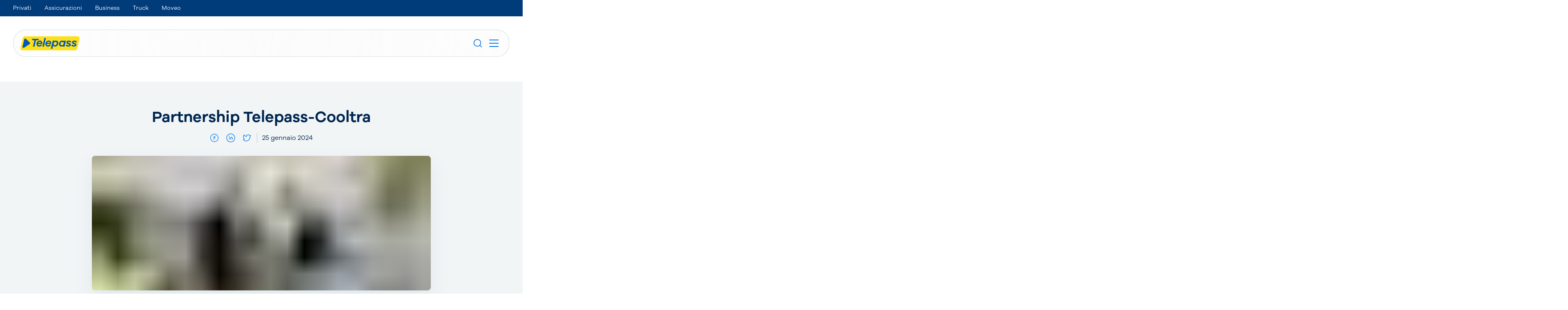

--- FILE ---
content_type: text/html; charset=UTF-8
request_url: https://www.telepass.com/it/gruppo/news-eventi/partnership-telepass-cooltra
body_size: 74339
content:
<!DOCTYPE html><html lang="it"><head><meta charSet="utf-8"/><meta http-equiv="x-ua-compatible" content="ie=edge"/><meta name="viewport" content="width=device-width, initial-scale=1"/><link rel="icon" href="/favicon.ico"/><link rel="apple-touch-icon" href="/touch-icon.png"/><script async="" defer="" src="https://www.youtube.com/iframe_api"></script><script async="" defer="" src="https://maps.googleapis.com/maps/api/js?key=AIzaSyARXd3rXX3Ho-kYJDeQUjhvjhmBRxfP-o8&amp;libraries=places,marker&amp;callback=Function.prototype"></script><meta name="generator" content="Gatsby 5.14.1"/><meta data-react-helmet="true" name="description" content="Partnership Telepass-Cooltra per promuovere una mobilità urbana sempre più green."/><meta data-react-helmet="true" property="og:url"/><meta data-react-helmet="true" property="og:title" content="Partnership Telepass-Cooltra"/><meta data-react-helmet="true" property="og:description" content="Partnership Telepass-Cooltra per promuovere una mobilità urbana sempre più green."/><meta data-react-helmet="true" property="og:image" content="https://images.ctfassets.net/4plydxkcrqt2/3aFBs3L1K8AulXBAkulTDT/2ed64c709db965f7b1ebedb319585911/news-telepass-e-cooltra.jpg"/><meta data-react-helmet="true" property="og:type" content="website"/><meta data-react-helmet="true" name="robots" content="all"/><style data-href="/styles.b791d539bc5306fa974b.css" data-identity="gatsby-global-css">.BackSearch__intro{font-size:1.125rem;font-weight:600;line-height:1.625rem;margin-bottom:16px;text-align:center}.BackSearch__search{margin:0 auto 32px;max-width:500px;position:relative;z-index:10}.BackSearch__services{position:relative;text-align:center}.BackSearch__services__title{color:var(--brand-primary);font-size:1.375rem;font-weight:600;line-height:1.6875rem;margin-bottom:8px}@media(min-width:768px){.BackSearch__services__title{font-size:1.6875rem;line-height:2.125rem}}.BackSearch__services__content{margin-top:24px}.BackSearch__services__item{margin-bottom:24px}.BackSearchService{padding-bottom:24px;padding-top:24px;text-align:center}@media(min-width:768px){.BackSearchService{padding-top:24px}}@media(min-width:1024px){.BackSearchService{padding-top:24px}}@media(min-width:768px){.BackSearchService{padding-bottom:24px}}@media(min-width:1024px){.BackSearchService{padding-bottom:24px}}.BackSearchService__icon{display:inline-block;margin:0 auto 16px}.BackSearchService__icon .ImageIcon{font-size:24px;height:72px;width:72px}.BackSearchService__title{color:var(--brand-primary);font-size:1.125rem;font-weight:600;line-height:1.375rem;margin-bottom:16px}@media(min-width:768px){.BackSearchService__title{font-size:1.1875rem;line-height:1.5rem}}.BackSearchService__text{color:var(--content-neutral-primary);font-size:.875rem;font-weight:400;line-height:1.25rem}.BannerWrap{border-radius:var(--radius-24);overflow:hidden;position:relative}.BannerWrap,.BannerWrap__wrapContent{align-items:center;display:flex;justify-content:center}.BannerWrap__wrapContent{flex-direction:column;padding:0 var(--space-24);text-align:center;z-index:1}@media(min-width:768px){.BannerWrap__wrapContent{padding:0 var(--space-32)}}.BannerWrap__title-heading{color:var(--text-brand-primary);font-size:.875rem;font-weight:400;line-height:1.25rem;margin-bottom:var(--space-8);text-transform:uppercase}.BannerWrap--light .BannerWrap__title-heading{color:var(--bianco)}.BannerWrap__title{color:var(--text-brand-primary);font-size:1.875rem;font-weight:600;font-weight:300;line-height:2.1875rem;margin-bottom:var(--space-8);overflow:hidden;text-overflow:ellipsis;transition:transform .3s ease}@media(min-width:768px){.BannerWrap__title{font-size:2.375rem;line-height:2.875rem}}.BannerWrap__title h2,.BannerWrap__title h3,.BannerWrap__title h4,.BannerWrap__title h5,.BannerWrap__title h6,.BannerWrap__title>h1{font-size:inherit;font-weight:inherit;letter-spacing:inherit;line-height:inherit}.BannerWrap--light .BannerWrap__title{color:var(--text-brand-secondary)}.BannerWrap__text,.BannerWrap__text-bottom{color:var(--text-default)}.BannerWrap--light .BannerWrap__text,.BannerWrap--light .BannerWrap__text-bottom{color:var(--bianco)}.BannerWrap__text{margin-bottom:var(--space-16)}.BannerWrap__text-bottom{font-size:.75rem;font-weight:400;line-height:1.125rem;padding-top:var(--space-16)}.BannerWrap__cta-list{display:flex;flex-direction:column;flex-wrap:wrap;justify-content:center}@media(min-width:768px){.BannerWrap__cta-list{flex-direction:row;justify-content:flex-start}}.BannerWrap__cta-list__item{align-items:center;display:flex;flex-direction:column;padding-top:var(--space-16)}@media(min-width:768px){.BannerWrap__cta-list__item{flex-direction:row}.BannerWrap__cta-list__item:not(:last-child){padding-right:var(--space-16)}}.BoxLaunch{background-color:var(--background-base-primary);border-radius:16px;color:var(--content-primary);display:flex;height:0;overflow:hidden;padding-bottom:67%;position:relative}.BoxLaunch--light{background-color:var(--black);color:var(--white)}.BoxLaunch--hasHover:hover .BoxLaunch__bg{transform:scale(1.1)}.BoxLaunch__wrap{align-items:flex-end;display:flex}.BoxLaunch__bg,.BoxLaunch__wrap{height:100%;left:0;position:absolute;top:0;width:100%}.BoxLaunch__bg{background-position:50%;background-repeat:no-repeat;background-size:cover;transform:scale(1);transition:transform .3s ease}.BoxLaunch__content{background:linear-gradient(0deg,rgba(0,42,79,.7),rgba(0,42,79,0));padding:28px 24px;position:relative;width:100%}@media(min-width:768px){.BoxLaunch__content{padding-left:24px}}@media(min-width:1024px){.BoxLaunch__content{padding-left:24px}}@media(min-width:768px){.BoxLaunch__content{padding-right:24px}}@media(min-width:1024px){.BoxLaunch__content{padding-right:24px}}@media(min-width:768px){.BoxLaunch__content{padding-top:32px}}@media(min-width:1024px){.BoxLaunch__content{padding-top:32px}}@media(min-width:768px){.BoxLaunch__content{padding-bottom:32px}}@media(min-width:1024px){.BoxLaunch__content{padding-bottom:32px}}.BoxLaunch__cta-label{align-items:center;display:flex;font-size:1rem;font-weight:600;justify-content:flex-end;line-height:1.5rem;padding-top:16px}.Card02{background-color:var(--white);border-radius:8px;margin:0 auto;max-width:320px}@media(min-width:768px){.Card02{max-width:none;width:auto}}.Card02__wrapper{border-radius:8px;padding:32px 16px 24px}@media(min-width:768px){.Card02__wrapper{padding-left:16px}}@media(min-width:1024px){.Card02__wrapper{padding-left:16px}}@media(min-width:768px){.Card02__wrapper{padding-right:16px}}@media(min-width:1024px){.Card02__wrapper{padding-right:16px}}.Card02__image{display:flex;justify-content:center}.Card02__text{font-size:.875rem;font-weight:400;line-height:1.25rem;padding-bottom:16px;padding-top:16px;text-align:center}@media(min-width:768px){.Card02__text{padding-top:16px}}@media(min-width:1024px){.Card02__text{padding-top:16px}}@media(min-width:768px){.Card02__text{padding-bottom:16px}}@media(min-width:1024px){.Card02__text{padding-bottom:16px}}.Card02__text a{color:var(--content-action-primary);opacity:1;text-decoration:underline;transition:opacity .3s}.Card02__text a:hover{opacity:.8}.Card02__text a button{text-decoration:none}.Card02__cta{border-top:1px solid var(--border-neutral-quaternary);color:var(--content-action-primary);cursor:pointer;font-size:1rem;font-weight:600;line-height:1.5rem;padding-top:16px;text-align:center}.Card03{margin:0 auto;max-width:320px}@media(min-width:768px){.Card03{max-width:none;width:auto}}.Card03__image-wrapper{align-items:flex-start;display:flex;justify-content:center;margin-bottom:24px}.Card03__text-wrapper{text-align:center}.Card03__text-wrapper a{color:var(--content-action-primary);opacity:1;text-decoration:underline;transition:opacity .3s}.Card03__text-wrapper a:hover{opacity:.8}.Card03__text-wrapper a button{text-decoration:none}.Card03__title{color:var(--content-primary);font-size:1.375rem;font-weight:600;line-height:1.6875rem;margin-bottom:8px}@media(min-width:768px){.Card03__title{font-size:1.6875rem;line-height:2.125rem}}.Card03__title h2,.Card03__title h3,.Card03__title h4,.Card03__title h5,.Card03__title h6,.Card03__title>h1{font-size:inherit;font-weight:inherit;letter-spacing:inherit;line-height:inherit}.Card03__text{color:var(--content-primary);font-size:.875rem;font-weight:400;line-height:1.25rem}.Card04{border-radius:8px;margin:0 auto;max-width:320px;transition:all .3s linear}@media(min-width:768px){.Card04{max-width:none;width:auto}}.Card04__wrapper{background-color:var(--white);border-radius:inherit;display:flex;flex-direction:column;padding:16px;text-align:center}@media(min-width:768px){.Card04__wrapper{padding:16px}}@media(min-width:1024px){.Card04__wrapper{padding:16px}}@media(min-width:768px){.Card04__wrapper{padding:24px 16px}}@media(min-width:768px)and (min-width:768px){.Card04__wrapper{padding-left:16px}}@media(min-width:768px)and (min-width:1024px){.Card04__wrapper{padding-left:16px}}@media(min-width:768px)and (min-width:768px){.Card04__wrapper{padding-right:16px}}@media(min-width:768px)and (min-width:1024px){.Card04__wrapper{padding-right:16px}}@media(min-width:768px)and (min-width:768px){.Card04__wrapper{padding-top:24px}}@media(min-width:768px)and (min-width:1024px){.Card04__wrapper{padding-top:24px}}@media(min-width:768px)and (min-width:768px){.Card04__wrapper{padding-bottom:24px}}@media(min-width:768px)and (min-width:1024px){.Card04__wrapper{padding-bottom:24px}}.Card04__iconsection{display:flex;justify-content:center}.Card04__iconsection .ImageIcon{font-size:32px;height:72px;width:72px}.Card04__title{align-items:center;color:var(--content-primary);display:flex;font-size:1.25rem;font-weight:600;justify-content:center;line-height:1.5625rem;padding-bottom:16px;padding-top:16px}@media(min-width:768px){.Card04__title{font-size:1.4375rem;line-height:1.75rem;padding-top:16px}}@media(min-width:1024px){.Card04__title{padding-top:16px}}@media(min-width:768px){.Card04__title{padding-bottom:16px}}@media(min-width:1024px){.Card04__title{padding-bottom:16px}}.Card04__title h2,.Card04__title h3,.Card04__title h4,.Card04__title h5,.Card04__title h6,.Card04__title>h1{font-size:inherit;font-weight:inherit;letter-spacing:inherit;line-height:inherit}.Card04__tags{margin-bottom:16px}.Card04__tags span{background-color:var(--success-100);border-radius:24px;color:var(--content-success);display:inline-block;margin:2px;padding:2px 10px}.Card04__tags span,.Card04__text{font-size:.875rem;font-weight:400;line-height:1.25rem}.Card04__text{color:var(--content-neutral-primary);margin-bottom:16px}.Card04__text a{color:var(--content-action-primary);opacity:1;text-decoration:underline;transition:opacity .3s}.Card04__text a:hover{opacity:.8}.Card04__text a button{text-decoration:none}.Card04__cta{color:var(--content-action-primary);cursor:pointer;font-size:1rem;font-weight:600;line-height:1.5rem;padding-bottom:16px;padding-top:8px}.Card05{border-radius:8px;flex:0 0 100%;height:100%;position:relative}.swiper-slide .Card05{margin:0 auto;max-width:calc(100% - 48px)}@media(min-width:768px){.swiper-slide .Card05{max-width:none;width:auto}}.Card05--box--clickable{cursor:pointer}.Card05__topbar{border-top-left-radius:8px;border-top-right-radius:8px;height:6px;left:0;position:absolute;width:100%}.Card05__wrapper{background-color:var(--white);border-radius:8px;display:flex;flex-wrap:wrap;height:100%;padding:24px;text-align:center}.Card05__wrapper__left{flex:0 0 20%;padding-right:24px}.Card05__wrapper__left .ImageIcon{font-size:24px;height:48px;width:48px}@media(min-width:768px){.Card05__wrapper__left .ImageIcon{font-size:32px;height:72px;width:72px}}.Card05__wrapper__right{display:flex;flex:2 1;flex-direction:column;text-align:left}.Card05__wrapper__right__title-heading{color:var(--content-primary);font-size:1.125rem;font-weight:600;line-height:1.625rem}.Card05__wrapper__right__title{color:var(--content-primary);font-size:1.25rem;font-weight:600;line-height:1.5625rem;padding-bottom:16px;padding-top:8px}@media(min-width:768px){.Card05__wrapper__right__title{font-size:1.4375rem;line-height:1.75rem;padding-top:8px}}@media(min-width:1024px){.Card05__wrapper__right__title{padding-top:8px}}@media(min-width:768px){.Card05__wrapper__right__title{padding-bottom:16px}}@media(min-width:1024px){.Card05__wrapper__right__title{padding-bottom:16px}}.Card05__wrapper__right__title h2,.Card05__wrapper__right__title h3,.Card05__wrapper__right__title h4,.Card05__wrapper__right__title h5,.Card05__wrapper__right__title h6,.Card05__wrapper__right__title>h1{font-size:inherit;font-weight:inherit;letter-spacing:inherit;line-height:inherit}.Card05__wrapper__right__abstract{color:var(--content-primary);font-size:.875rem;font-weight:400;height:100%;line-height:1.25rem;margin-bottom:16px}.Card05__wrapper__right__abstract a{color:var(--content-action-primary);opacity:1;text-decoration:underline;transition:opacity .3s}.Card05__wrapper__right__abstract a:hover{opacity:.8}.Card05__wrapper__right__abstract a button{text-decoration:none}.Card05__wrapper__right__cta{color:var(--content-action-primary);font-size:1rem;font-weight:600;line-height:1.5rem;margin-top:8px;text-align:right}.Card06{border-radius:8px;height:100%;margin:0 auto;max-width:320px}@media(min-width:768px){.Card06{max-width:none;width:auto}}.Card06__wrapper{background-color:var(--bg-primary);border-radius:8px;height:100%;padding:24px 16px;transition:background-color .4s linear}@media(min-width:768px){.Card06__wrapper{padding-top:24px}}@media(min-width:1024px){.Card06__wrapper{padding-top:24px}}@media(min-width:768px){.Card06__wrapper{padding-bottom:24px}}@media(min-width:1024px){.Card06__wrapper{padding-bottom:24px}}@media(min-width:768px){.Card06__wrapper{padding-left:16px}}@media(min-width:1024px){.Card06__wrapper{padding-left:16px}}@media(min-width:768px){.Card06__wrapper{padding-right:16px}}@media(min-width:1024px){.Card06__wrapper{padding-right:16px}}@media(min-width:640px){.Card06__wrapper{padding:24px}}@media(min-width:640px)and (min-width:768px){.Card06__wrapper{padding:24px}}@media(min-width:640px)and (min-width:1024px){.Card06__wrapper{padding:24px}}.Card06__wrapper__icon{color:var(--content-action-primary);display:flex;flex-direction:row-reverse;height:30px}.Card06__wrapper__icon--click{cursor:pointer}.Card06__wrapper__value{color:var(--content-secondary);font-size:1.375rem;font-weight:600;line-height:1.75rem;padding-bottom:16px;padding-top:4px}.Card06__wrapper__title{color:var(--content-secondary);font-size:1rem;font-weight:400;line-height:1.5rem;padding-bottom:8px;padding-top:8px}@media(min-width:768px){.Card06__wrapper__title{padding-top:8px}}@media(min-width:1024px){.Card06__wrapper__title{padding-top:8px}}@media(min-width:768px){.Card06__wrapper__title{padding-bottom:8px}}@media(min-width:1024px){.Card06__wrapper__title{padding-bottom:8px}}.Card06__wrapper__title h2,.Card06__wrapper__title h3,.Card06__wrapper__title h4,.Card06__wrapper__title h5,.Card06__wrapper__title h6,.Card06__wrapper__title>h1{font-size:inherit;font-weight:inherit;letter-spacing:inherit;line-height:inherit}.Card06__wrapper__abstract{color:var(--content-primary);font-size:.875rem;font-weight:400;height:100%;line-height:1.25rem;margin-bottom:16px;padding-top:8px}.Card06__wrapper__abstract a{color:var(--content-action-primary);opacity:1;text-decoration:underline;transition:opacity .3s}.Card06__wrapper__abstract a:hover{opacity:.8}.Card06__wrapper__abstract a button{text-decoration:none}.Card06__wrapper__cta{color:var(--content-action-primary);cursor:pointer;font-size:1rem;font-weight:600;line-height:1.5rem;padding-top:8px;text-align:right}.Card06__wrapper--hasHover:hover{background-color:var(--bg-action-primary-hover);cursor:pointer;transition:background-color .4s linear}.Card06__wrapper--hasHover:hover .Card06__wrapper__abstract,.Card06__wrapper--hasHover:hover .Card06__wrapper__title,.Card06__wrapper--hasHover:hover .Card06__wrapper__value{color:var(--content-primary-inverse)}.Card06__wrapper--hasHover:hover .Card06__wrapper__cta{color:var(--content-action-primary-inverse)}.Card06__text-wrapper{display:flex;flex-direction:column;height:100%;justify-content:space-between;position:relative}.Card06__simple-scroller{color:var(--white);font-size:.875rem;font-weight:400;height:calc(100% - 30px);line-height:1.25rem;opacity:0;overflow:auto;position:absolute;z-index:1}.Card06__simple-scroller::-webkit-scrollbar{width:8px}.Card06__simple-scroller::-webkit-scrollbar-thumb{background-color:var(--white);border-radius:4px;height:60%}.Card06__simple-scroller::-webkit-scrollbar-track{background-color:#a1bcd8}.Card06__simple-scroller::-webkit-scrollbar-track-piece{border-color:var(--brand-primary);border-style:solid;border-width:0 3px}.Card06__simple-scroller{scrollbar-face-color:var(--white);scrollbar-track-color:#a1bcd8}.Card06--hasScrollable .Card06__wrapper{background-color:var(--brand-primary);transition:background-color .4s linear}.Card06--hasScrollable .Card06__wrapper__icon{color:var(--white)}.Card06--hasScrollable .Card06__simple-scroller{opacity:1}.Card06--hasScrollable .Card06__wrapper__abstract,.Card06--hasScrollable .Card06__wrapper__cta,.Card06--hasScrollable .Card06__wrapper__title,.Card06--hasScrollable .Card06__wrapper__value{opacity:0}.Card08{background-color:var(--white);border-radius:8px;display:flex;flex-direction:column;height:100%;margin:0 auto;max-width:450px;overflow:hidden;position:relative}@media(min-width:768px){.Card08{max-width:none;width:auto}}.Card08__topbar{border-top-left-radius:8px;border-top-right-radius:8px;height:6px;left:0;position:absolute;top:0;width:100%;z-index:3}.Card08__topbar--none{display:none}.Card08__image-container{padding-bottom:65%;position:relative;width:100%}.Card08__image-background{background-position:50%;background-size:cover;height:100%;position:absolute;width:100%;z-index:2}.Card08__wrapper{display:flex;flex-direction:column;height:100%;margin:24px}.Card08__title{color:var(--content-primary);font-size:1.25rem;font-weight:600;line-height:1.5625rem;padding-bottom:16px}@media(min-width:768px){.Card08__title{font-size:1.4375rem;line-height:1.75rem}}.Card08__title h2,.Card08__title h3,.Card08__title h4,.Card08__title h5,.Card08__title h6,.Card08__title>h1{font-size:inherit;font-weight:inherit;letter-spacing:inherit;line-height:inherit}.Card08__text{color:var(--content-primary);font-size:.875rem;font-weight:400;line-height:1.25rem;padding-bottom:16px}.Card08__text a{color:var(--content-action-primary);opacity:1;text-decoration:underline;transition:opacity .3s}.Card08__text a:hover{opacity:.8}.Card08__text a button{text-decoration:none}.Card08__cta-wrapper{align-items:center;display:flex;flex-wrap:wrap;justify-content:space-around;margin-top:auto;padding-bottom:16px;padding-top:16px}@media(min-width:768px){.Card08__cta-wrapper{padding-top:16px}}@media(min-width:1024px){.Card08__cta-wrapper{padding-top:16px}}@media(min-width:768px){.Card08__cta-wrapper{padding-bottom:16px}}@media(min-width:1024px){.Card08__cta-wrapper{padding-bottom:16px}}.Card08__cta-wrapper__item{padding-left:8px;padding-right:8px}@media(min-width:768px){.Card08__cta-wrapper__item{padding-left:8px}}@media(min-width:1024px){.Card08__cta-wrapper__item{padding-left:8px}}@media(min-width:768px){.Card08__cta-wrapper__item{padding-right:8px}}@media(min-width:1024px){.Card08__cta-wrapper__item{padding-right:8px}}.card9{align-items:center;background:linear-gradient(96deg,rgba(232,236,239,.75) 2.97%,hsla(0,0%,97%,.75) 97.37%);border-radius:var(--radius-16);color:var(--text-default);display:flex;font-size:.875rem;font-weight:400;gap:var(--space-16);height:72px;line-height:1.25rem;padding:var(--space-8) var(--space-12);position:relative;width:230px}.card9__image{height:56px;width:56px}@media(min-width:768px){.card9{font-size:1.125rem;font-weight:400;height:94px;line-height:1.625rem;padding:var(--space-12) var(--space-16);width:275px}.card9__image{height:70px;width:70px}}.card9__badge{position:absolute;right:-8px;top:8px}.card9__badge svg{height:16px;width:16px}.card9__label{white-space:break-spaces}.file-item{padding:var(--space-8) 0}.FilterList__label-section{margin-bottom:32px;margin-top:32px;overflow-x:auto}@media(min-width:768px){.FilterList__label-section{overflow-x:hidden}}.FilterList__label-section__wrap{display:flex}@media(min-width:768px){.FilterList__label-section__wrap{flex-wrap:wrap;justify-content:center}}.FilterList__label-section__item{flex-shrink:0}.FormDynamicFields__actions,.form-custom-dynamic-fields__actions{align-items:center;display:flex;justify-content:center}.FormField{margin-bottom:16px}.FormField .FieldWrapper{width:100%}.HeroContent{position:relative}@media(min-width:768px){.HeroContent{height:500px;overflow:hidden}}@media screen and (min-width:1500px){.HeroContent{height:600px}}.HeroContent__container{height:100%;padding-top:248px}@media(min-width:768px){.HeroContent__container{padding-top:0}}.HeroContent__row{align-items:center;height:100%;width:100%}.HeroContent__background{background-position:50%;background-repeat:no-repeat,no-repeat,no-repeat;background-size:cover,cover,0;height:280px;left:0;position:absolute;top:0;width:100%}@media(min-width:768px){.HeroContent__background{background-size:0,0,cover;height:100%}}.HeroContent__content{background:var(--white);border-radius:8px;padding:16px 24px;position:relative;text-align:center}@media(min-width:768px){.HeroContent__content{padding-top:16px}}@media(min-width:1024px){.HeroContent__content{padding-top:16px}}@media(min-width:768px){.HeroContent__content{padding-bottom:16px}}@media(min-width:1024px){.HeroContent__content{padding-bottom:16px}}@media(min-width:768px){.HeroContent__content{padding-left:24px}}@media(min-width:1024px){.HeroContent__content{padding-left:24px}}@media(min-width:768px){.HeroContent__content{padding-right:24px}}@media(min-width:1024px){.HeroContent__content{padding-right:24px}}@media(min-width:768px){.HeroContent__content{padding:24px;text-align:left}}@media(min-width:768px)and (min-width:768px){.HeroContent__content{padding:24px}}@media(min-width:768px)and (min-width:1024px){.HeroContent__content{padding:24px}}.ImageAndContent__content-wrapper{align-items:center;display:flex}.ImageAndContent .ImageAndContent__content-wrapper{padding:24px}.ImageAndContent__image-wrapper{background-position:50%;background-repeat:no-repeat;background-size:cover;min-height:180px}@media(min-width:640px){.ImageAndContent__image-wrapper{min-height:0}}.InDepth__frame{background-color:var(--bg-secondary);border:1px solid var(--border-neutral-tertiary);border-radius:8px;box-shadow:0 0 20px rgba(0,0,0,.08);overflow:hidden}.map{position:relative}.map__filtered{height:600px}.map__control{box-sizing:content-box;display:none;flex-direction:column;gap:16px;max-width:100%;padding:16px}@media(min-width:768px){.map__control{padding:16px}}@media(min-width:1024px){.map__control{padding:16px}}@media(min-width:768px){.map__control{padding-left:24px;padding-top:24px;width:380px}}.map__container{border-radius:16px;height:500px}.map__container>div:first-child{overflow:hidden}.map__container button[aria-label=Close]{right:0!important;top:0!important}.map__loader{height:100%;left:0;position:absolute;top:0;width:100%}.map__filters{align-items:center;display:flex;flex-direction:revert;justify-content:center;margin-bottom:24px}.map__service-locator{border-radius:0;height:calc(100vh - 130px)}@media(max-width:1023.98px){.map__service-locator{height:calc(100vh - 79px)}}.map__service-locator iframe{height:100%;width:100%}.map__service-locator .map__control{right:0}@media(min-width:768px){.map__service-locator .map__control{width:315px}}.map--control-added .map__container .map__control{display:flex}.SectionScroll__wrap{display:flex;position:relative}@media(min-width:1024px){.SectionScroll__wrap{justify-content:flex-end}}.SectionScroll__sidebar{display:none}@media(min-width:1024px){.SectionScroll__sidebar{display:block;left:0;position:relative;top:0;width:25%}.SectionScroll__sidebar__sticky{padding-left:16px;position:relative;width:100%}.SectionScroll__sidebar__scrollbar{background:var(--neutral-150);bottom:0;left:0;position:absolute;top:0}.SectionScroll__sidebar__scrollbar__bar{background:var(--brand-primary);height:100px;width:2px}}.SectionScroll__content{width:100%}@media(min-width:1024px){.SectionScroll__content{padding-left:16px;width:75%}}.SectionScrollItem{padding-bottom:32px;transition:color .3s}.SectionScrollItem:last-child{padding-bottom:0}.SectionScrollItem__title{color:var(--brand-primary);font-size:1.125rem;font-weight:400;line-height:1.625rem;margin-bottom:8px;transition:color .3s}@media(min-width:1024px){.SectionScrollItem__title{cursor:pointer}}.SectionScroll__sidebar .SectionScrollItem:not(.active),.SectionScroll__sidebar .SectionScrollItem:not(.active) .SectionScrollItem__title{color:var(--text-subtle)}@media(min-width:1024px){.SectionScroll__content .SectionScrollItem{min-height:60vh}}.SectionScroll__content .SectionScrollItem__head{padding-left:24px;padding-right:24px}@media(min-width:1024px){.SectionScroll__content .SectionScrollItem__abstract,.SectionScroll__content .SectionScrollItem__title{display:none}}.SectionScroll__content .SectionScrollItem__title{font-size:1.375rem;font-weight:600;line-height:1.75rem;margin-bottom:16px}.SectionScroll__content .SectionScrollItem__abstract{font-size:1.125rem;font-weight:400;line-height:1.625rem;margin-bottom:32px}.SectionScroll__content .SectionScrollItem__content{padding-left:24px;padding-right:24px}.horizontal-carousel{display:flex;-webkit-mask-image:linear-gradient(90deg,transparent,#fff 10%,#fff 90%,transparent);mask-image:linear-gradient(90deg,transparent,#fff 10%,#fff 90%,transparent);overflow-x:hidden;width:100%}.horizontal-carousel__items{animation-duration:var(--duration);animation-iteration-count:infinite;animation-name:slidein;animation-timing-function:linear;display:flex}.horizontal-carousel__items>*{margin-right:var(--space-24)}@media(min-width:768px){.horizontal-carousel__items>*{margin-right:var(--space-48)}}.horizontal-carousel__items--reverse{animation-direction:reverse}@keyframes slidein{0%{transform:translateX(-100%)}to{transform:translateX(0)}}.card-generic{--card-generic-background:var(--background-base-primary);background-color:var(--card-generic-background);border-radius:var(--radius-24);display:flex;flex-direction:column;height:100%;padding:var(--space-24) var(--space-16);position:relative;width:100%}.card-generic__image{align-items:center;display:flex;justify-content:center;margin-bottom:var(--space-16)}.card-generic__image img{border-radius:8px}.card-generic__badge{position:absolute;right:-8px;top:16px;z-index:1}.card-generic__badge svg{height:16px;width:16px}.card-generic--gradient{-webkit-backdrop-filter:blur(5px);backdrop-filter:blur(5px);background:var(--gradient-navigation)}.card-icon{background-color:var(--background-base-primary);border-radius:var(--radius-24);display:flex;flex-direction:column;height:100%;padding:var(--space-64) var(--space-24) var(--space-24);position:relative;width:100%}.card-icon--no-image{padding-top:var(--space-24)}.card-icon__icon{height:64px;left:18px;position:absolute;top:-32px;width:64px}@media(min-width:640px){.card-icon__icon{height:80px;width:80px}}.card-icon__title{font-size:1.25rem;font-weight:600;line-height:1.5625rem;margin-bottom:var(--space-16)}@media(min-width:768px){.card-icon__title{font-size:1.4375rem;line-height:1.75rem}}.card-icon__description{font-size:.875rem;font-weight:400;line-height:1.25rem;margin-bottom:var(--space-16)}.card-icon__description,.card-icon__title{color:var(--text-default)}.card-icon__cta{display:none;margin-bottom:var(--space-12);margin-top:var(--space-12)}@media(min-width:640px){.card-icon__cta{display:flex}}.card-bg-image{border-radius:var(--radius-24);display:flex;height:460px;position:relative;width:100%}@media(min-width:640px){.card-bg-image{height:525px}}.card-bg-image--black{background-color:var(--black)}.card-bg-image--white{background-color:var(--background-base-primary)}.card-bg-image__content{margin:var(--space-24);margin-top:var(--space-48);max-width:402px;position:absolute}.card-bg-image__background{height:100%;width:100%}.card-bg-image__background img{border-radius:var(--radius-24);height:100%;object-fit:cover;width:100%}.card-bg-image__cta{padding:var(--space-12) 0}.card-bg-image--top-left{align-items:flex-start}.card-bg-image--bottom-left{align-items:flex-end}.grid-row{display:grid;gap:var(--space-24);grid-template-columns:1fr;margin:0 auto;padding:var(--space-12) var(--space-8);width:100%}@media(min-width:768px){.grid-row{padding:var(--space-24) var(--space-12)}.grid-row--1-2,.grid-row--2-1{grid-template-columns:repeat(2,1fr)}}@media(min-width:768px)and (min-width:1024px){.grid-row--1-2{grid-template-columns:1fr 2fr}.grid-row--2-1{grid-template-columns:2fr 1fr}}@media(min-width:768px){.grid-row--3{grid-template-columns:1fr}.grid-row--1-1-1{grid-template-columns:repeat(3,1fr)}.grid-row--1_5-1_5{grid-template-columns:repeat(2,1fr)}}.card-promo{background:var(--gradient-promo);border-radius:var(--radius-12);box-shadow:var(--spread-focus-inverse);display:flex;flex-direction:column;gap:var(--space-16);padding:var(--space-16)}.card-promo__text-content{display:flex;flex-direction:column;gap:var(--space-8)}.card-promo__text-content__title{color:var(--text-default);font-size:1.125rem;font-weight:600;line-height:1.625rem}.card-promo__text-content__description{font-size:.875rem;font-weight:400;line-height:1.25rem}.card-promo__text-content__disclaimer{color:var(--text-subtle);font-size:.75rem;font-weight:400;line-height:1.125rem;margin-top:var(--space-8)}.card-promo__text-content__disclaimer a{color:var(--content-action-primary);opacity:1;text-decoration:underline;transition:opacity .3s}.card-promo__text-content__disclaimer a:hover{opacity:.8}.card-promo__text-content__disclaimer a button{text-decoration:none}.card-cart{background-color:var(--background-base-primary);border-radius:var(--radius-24);box-shadow:var(--elevation-24);padding:var(--space-32) var(--space-16) var(--space-24);width:100%}@media(min-width:640px){.card-cart{padding:var(--space-32) var(--space-24) var(--space-24)}}.card-cart__order-detail{color:var(--text-default);font-size:.875rem;font-weight:400;line-height:1.25rem;margin:var(--space-16) 0 var(--space-32)}.card-cart__divider{border-top:1px solid var(--border-subtlest);margin:var(--space-16) 0}.card-cart__cta{display:flex;justify-content:center;margin-top:var(--space-16)}.card-cart__price,.card-cart__price-description{text-align:end}.card-cart__price{color:var(--text-interactive-button);font-size:1.375rem;font-weight:600;line-height:1.75rem}.card-cart__price-description{color:var(--text-subtle);font-size:.75rem;font-weight:400;line-height:1.125rem}.sticky-double-column{display:flex;flex-direction:column-reverse;width:100%}@media(min-width:768px){.sticky-double-column{column-gap:var(--space-24);display:grid;grid-template-columns:2fr 1fr}}@media(min-width:1024px){.sticky-double-column{column-gap:var(--space-48)}}.sticky-double-column__left{margin-top:var(--space-48)}@media(min-width:768px){.sticky-double-column__left{margin-top:0}}.sticky-double-column__right{align-items:center;display:flex;flex-direction:column;position:relative}.sticky-card{position:sticky;width:100%;z-index:10}@media(min-width:768px){.sticky-card{top:calc(100px + var(--space-32) + var(--space-32))}}.card-full-image{background-color:var(--background-base-primary);border-radius:var(--radius-24);display:flex;flex-direction:column;height:100%;justify-content:space-between;position:relative}.card-full-image__image img{border-radius:var(--radius-24) var(--radius-24) 0 0}.card-full-image__badge{position:absolute;right:-8px;top:21px;z-index:2}.card-full-image__content{background-color:var(--background-base-primary);border-radius:var(--radius-16) var(--radius-16) var(--radius-24) var(--radius-24);bottom:12px;height:100%;padding:var(--space-16) var(--space-16) var(--space-4);position:relative}.card-block{display:flex;flex-direction:column;height:100%;justify-content:space-between}.card-block__title{font-size:1.25rem;font-weight:600;line-height:1.5625rem;margin-bottom:var(--space-16)}@media(min-width:768px){.card-block__title{font-size:1.4375rem;line-height:1.75rem}}.card-block__description{font-size:.875rem;font-weight:400;line-height:1.25rem;margin-bottom:var(--space-16)}.card-block__description a{color:var(--content-action-primary);opacity:1;text-decoration:underline;transition:opacity .3s}.card-block__description a:hover{opacity:.8}.card-block__description a button{text-decoration:none}.card-block__cta{align-items:center;display:flex;font-size:1rem;font-weight:600;gap:var(--space-4);line-height:1.5rem;margin-bottom:var(--space-12);margin-top:var(--space-12)}.card-block--centered{align-items:center;text-align:center}.card-block--white .card-block__cta,.card-block--white .card-block__description,.card-block--white .card-block__title{color:var(--text-inverse-default)}.card-block--black .card-block__description,.card-block--black .card-block__title{color:var(--text-default)}.card-block--black .card-block__cta{color:var(--text-interactive-button-link)}.viewer-devices-3d{--text-color:var(--text-default);align-items:center;border-radius:var(--radius-24);display:flex;flex-direction:column;padding:0 var(--space-24) var(--space-32);position:relative;width:100%}.viewer-devices-3d__description{margin-top:var(--space-24);position:relative}.viewer-devices-3d__movement-icon{position:absolute;right:var(--space-32);top:var(--space-64)}@media(min-width:640px){.viewer-devices-3d__movement-icon{right:var(--space-48);top:var(--space-48)}}.viewer-devices-3d__movement-icon--white{filter:invert(1)}.viewer-devices-3d__thumbs{width:100%}.viewer-devices-3d__canvas{height:350px;position:relative;width:350px}@media(min-width:640px){.viewer-devices-3d__canvas{height:430px;width:430px}}.background-viewer{border-radius:var(--radius-24);overflow:hidden}.color-selector{column-gap:var(--space-12);justify-content:center;position:relative}.color-selector,.color-selector__arrow-button,.color-selector__thumb-group{align-items:center;display:flex}.color-selector__thumb-group{-ms-overflow-style:none;column-gap:var(--space-12);flex-wrap:nowrap;max-width:224px;overflow-x:scroll;scroll-behavior:smooth;scrollbar-width:none}.color-selector__thumb-group::-webkit-scrollbar{display:none}.color-selector__arrow-button,.color-selector__thumb{border-radius:var(--radius-32);flex-shrink:0;height:32px;width:32px}.color-selector__arrow-button{background-color:var(--background-inverse-interactive);justify-content:center}.color-selector__arrow-button:hover{background-color:var(--background-inverse-interactive-hover)}.color-selector__arrow-button svg{color:var(--icon-interactive)}.color-selector__thumb{border:2px solid var(--border-inverse-bold)}.color-selector__thumb--active{border-radius:var(--radius-48);height:48px;width:48px}.Table01{padding-left:12px}.Table01 table{border-collapse:separate;border-spacing:6px 0;padding-right:16px;table-layout:fixed;width:100%}.Table01 td,.Table01 th{border-top:1px solid transparent;font-size:.875rem;font-weight:400;line-height:1.25rem;margin-left:12px;padding:8px 16px;text-align:center;vertical-align:top;width:100%}@media(min-width:768px){.Table01 td,.Table01 th{padding-top:8px}}@media(min-width:1024px){.Table01 td,.Table01 th{padding-top:8px}}@media(min-width:768px){.Table01 td,.Table01 th{padding-bottom:8px}}@media(min-width:1024px){.Table01 td,.Table01 th{padding-bottom:8px}}@media(min-width:768px){.Table01 td,.Table01 th{padding-left:16px}}@media(min-width:1024px){.Table01 td,.Table01 th{padding-left:16px}}@media(min-width:768px){.Table01 td,.Table01 th{padding-right:16px}}@media(min-width:1024px){.Table01 td,.Table01 th{padding-right:16px}}.Table01 .tbody__th,.Table01 th{left:0;position:absolute;width:150px}@media(min-width:1024px){.Table01 .tbody__th,.Table01 th{width:200px}}.Table01 .outer{position:relative}.Table01 .inner{margin-left:150px;overflow-x:auto;overflow-y:visible;padding-bottom:24px}@media(min-width:1024px){.Table01 .inner{margin-left:200px}}.Table01 .thead__col{background:var(--bg-inverse-primary);border-top-left-radius:8px;border-top-right-radius:8px;color:var(--white);font-size:1.125rem;font-weight:400;line-height:1.625rem;vertical-align:middle}.Table01 .tbody{border-bottom-right-radius:8px;box-shadow:3px 8px 8px rgba(19,88,157,.12)}.Table01 .tbody tr:first-child,.Table01 .tbody tr:first-child td:first-child,.Table01 .tbody tr:first-child th:first-child{border-top:none}.Table01 .tbody tr:first-child .tbody__th{border-top-left-radius:8px}.Table01 .tbody tr:last-child .tbody__th{border-bottom:none;border-bottom-left-radius:8px}.Table01 .tbody__foot__td:after{background-color:var(--bg-action-secondary);content:"";height:calc(100% + 1px);left:0;position:absolute;top:-1px;width:calc(100% + 6px)}.Table01 .tbody__foot__td:last-child{border-bottom-right-radius:8px}.Table01 .tbody__foot__td:last-child:after{border-bottom-right-radius:8px;width:100%}.Table01 .tbody__th{background:var(--bg-secondary);border-bottom:1px solid var(--border-neutral-tertiary);box-shadow:-3px 8px 8px rgba(19,88,157,.12);color:var(--content-primary);text-align:left}.Table01 .tbody__td{background-color:var(--white);position:relative;vertical-align:middle}.Table01 .tbody__td:before{background-color:var(--border-neutral-tertiary);border-bottom-right-radius:8px;bottom:0;content:"";height:1px;left:0;position:absolute;width:calc(100% + 6px)}.Table01 .tbody__td:last-child:before{width:100%}.Table01 .tbody__foot__th__value{font-size:1.125rem;font-weight:600;line-height:1.375rem}@media(min-width:768px){.Table01 .tbody__foot__th__value{font-size:1.1875rem;line-height:1.5rem}}.Table01 .tbody__foot__td:before{display:none}.Table01 .tbody__foot__td__value{color:var(--content-action-primary);font-size:1.125rem;font-weight:600;line-height:1.375rem;position:relative;z-index:1}@media(min-width:768px){.Table01 .tbody__foot__td__value{font-size:1.1875rem;line-height:1.5rem}}.Table01-col--1 .inner{overflow-x:hidden}@media(max-width:639.98px){.Table01-col--2 td,.Table01-col--2 th{width:188px}}@media(max-width:767.98px){.Table01-col--3 td,.Table01-col--3 th{width:180px}.Table01-col--4 td,.Table01-col--4 th{width:178px}.Table01-col--5 td,.Table01-col--5 th{width:160px}}.Table01 .sr-only{clip:rect(0,0,0,0);border-width:0;height:1px;margin:-1px;overflow:hidden;padding:0;position:absolute;white-space:nowrap;width:1px}.Table02{padding:24px 16px 36px}@media(min-width:768px){.Table02{padding-top:24px}}@media(min-width:1024px){.Table02{padding-top:24px}}@media(min-width:768px){.Table02{padding-bottom:42px}}@media(min-width:1024px){.Table02{padding-bottom:48px}}@media(min-width:768px){.Table02{padding-left:16px}}@media(min-width:1024px){.Table02{padding-left:16px}}@media(min-width:768px){.Table02{padding-right:16px}}@media(min-width:1024px){.Table02{padding-right:16px}}.Table02--col-3{overflow:auto}.Table02--col-3 .Table02__table{width:570px}@media(min-width:640px){.Table02--col-3 .Table02__table{width:auto}}.Table02__head{display:flex;flex-wrap:wrap}.Table02__head,.Table02__head__col{text-align:center}.Table02__head__col__th{display:none}@media(min-width:768px){.Table02__head__col__th{display:block;width:260px}}.Table02__head__col__td{padding-right:2px}.Table02--col-2 .Table02__head__col__td{width:50%}@media(min-width:768px){.Table02--col-2 .Table02__head__col__td{width:calc(50% - 130px)}}.Table02--col-3 .Table02__head__col__td{width:190px}@media(min-width:640px){.Table02--col-3 .Table02__head__col__td{width:33.3%}}@media(min-width:768px){.Table02--col-3 .Table02__head__col__td{width:calc(33.33333% - 86.66667px)}}.Table02__head__col__td+.Table02__head__col__td{padding-left:2px}.Table02__head__col__td:last-child{padding-right:0}.Table02__head__col__wrap{background:var(--bg-inverse-primary);border-top-left-radius:8px;border-top-right-radius:8px;height:100%}.Table02__head__col__content{color:var(--white);padding:24px}@media(min-width:640px){.Table02__head__col__content{padding:16px 8px}}@media(min-width:640px)and (min-width:768px){.Table02__head__col__content{padding-left:8px}}@media(min-width:640px)and (min-width:1024px){.Table02__head__col__content{padding-left:8px}}@media(min-width:640px)and (min-width:768px){.Table02__head__col__content{padding-right:8px}}@media(min-width:640px)and (min-width:1024px){.Table02__head__col__content{padding-right:8px}}@media(min-width:640px)and (min-width:768px){.Table02__head__col__content{padding-top:16px}}@media(min-width:640px)and (min-width:1024px){.Table02__head__col__content{padding-top:16px}}@media(min-width:640px)and (min-width:768px){.Table02__head__col__content{padding-bottom:16px}}@media(min-width:640px)and (min-width:1024px){.Table02__head__col__content{padding-bottom:16px}}@media(min-width:768px){.Table02__head__col__content{padding-left:8px;padding-right:8px}}@media(min-width:768px)and (min-width:768px){.Table02__head__col__content{padding-left:8px}}@media(min-width:768px)and (min-width:1024px){.Table02__head__col__content{padding-left:8px}}@media(min-width:768px)and (min-width:768px){.Table02__head__col__content{padding-right:8px}}@media(min-width:768px)and (min-width:1024px){.Table02__head__col__content{padding-right:8px}}.Table02__head__col__badge{font-size:1.125rem;font-weight:600;line-height:1.625rem;padding:4px 24px;position:relative}@media(min-width:768px){.Table02__head__col__badge{padding-top:4px}}@media(min-width:1024px){.Table02__head__col__badge{padding-top:4px}}@media(min-width:768px){.Table02__head__col__badge{padding-bottom:4px}}@media(min-width:1024px){.Table02__head__col__badge{padding-bottom:4px}}@media(min-width:768px){.Table02__head__col__badge{padding-left:24px}}@media(min-width:1024px){.Table02__head__col__badge{padding-left:24px}}@media(min-width:768px){.Table02__head__col__badge{padding-right:24px}}@media(min-width:1024px){.Table02__head__col__badge{padding-right:24px}}@media(min-width:768px){.Table02__head__col__badge{font-size:.875rem;font-weight:600;line-height:1.25rem}}.Table02__head__col--standOut .Table02__head__col__wrap{border-top-left-radius:0;border-top-right-radius:0;position:relative}.Table02__head__col--standOut .Table02__head__col__wrap:before{background:var(--bg-inverse-primary);border-top-left-radius:8px;border-top-right-radius:8px;bottom:100%;content:"";display:block;height:20px;left:0;position:absolute;width:100%}.Table02__body{text-align:center}.Table02__tr{box-shadow:0 8px 8px rgba(19,88,157,.12);display:flex;flex-wrap:wrap;position:relative}@media(min-width:768px){.Table02__tr:first-child .Table02__col__th{border-top-left-radius:8px}}.Table02__tr:last-child{border-bottom-left-radius:8px}@media(min-width:768px){.Table02__tr:last-child .Table02__col__th{border-bottom:0;border-bottom-left-radius:8px}}.Table02__tr:last-child .Table02__col__td{border-bottom:0;position:relative}.Table02__tr:last-child .Table02__col__td:nth-child(2):after{border-bottom-left-radius:8px}.Table02__tr:last-child .Table02__col__td:last-child:after{border-bottom-right-radius:8px}.Table02__tr:last-child .Table02__col__td:after{background:var(--white);box-shadow:0 8px 8px rgba(19,88,157,.12);content:"";display:block;height:20px;left:0;position:absolute;top:100%;width:100%}.Table02__tr:last-child .Table02__col--standOut:after{background:var(--bg-action-secondary)}.Table02__col{background:var(--white);color:var(--content-primary);font-size:1rem;font-weight:600;line-height:1.5rem;padding:8px 24px}@media(min-width:768px){.Table02__col{padding-top:8px}}@media(min-width:1024px){.Table02__col{padding-top:8px}}@media(min-width:768px){.Table02__col{padding-bottom:8px}}@media(min-width:1024px){.Table02__col{padding-bottom:8px}}@media(min-width:768px){.Table02__col{padding-left:24px}}@media(min-width:1024px){.Table02__col{padding-left:24px}}@media(min-width:768px){.Table02__col{padding-right:24px}}@media(min-width:1024px){.Table02__col{padding-right:24px}}@media(min-width:768px){.Table02__col{padding:24px}}.Table02__col--standOut{background:var(--bg-action-secondary)}.Table02__col__th{background:var(--bg-secondary);width:100%}@media(min-width:768px){.Table02__col__th{border-bottom:1px solid var(--border-neutral-tertiary);text-align:left;width:260px}}.Table02--col-2 .Table02__col__td{width:50%}@media(min-width:768px){.Table02--col-2 .Table02__col__td{width:calc(50% - 130px)}}.Table02--col-3 .Table02__col__td{width:190px}@media(min-width:640px){.Table02--col-3 .Table02__col__td{width:33.3%}}@media(min-width:768px){.Table02--col-3 .Table02__col__td{width:calc(33.33333% - 86.66667px)}.Table02__col__td{border-bottom:1px solid var(--border-neutral-tertiary)}}.Table02__full{background-color:var(--white);border-bottom:1px solid var(--border-neutral-tertiary);color:var(--brand-primary);font-size:1.125rem;font-weight:600;line-height:1.375rem;padding:16px 24px;text-align:center;width:100%}@media(min-width:768px){.Table02__full{padding-top:16px}}@media(min-width:1024px){.Table02__full{padding-top:16px}}@media(min-width:768px){.Table02__full{padding-bottom:16px}}@media(min-width:1024px){.Table02__full{padding-bottom:16px}}@media(min-width:768px){.Table02__full{padding-left:24px}}@media(min-width:1024px){.Table02__full{padding-left:24px}}@media(min-width:768px){.Table02__full{padding-right:24px}}@media(min-width:1024px){.Table02__full{padding-right:24px}}@media(min-width:768px){.Table02__full{font-size:1.1875rem;line-height:1.5rem}}.Table02 .TextSimple{align-items:center;display:flex;flex-wrap:wrap;justify-content:center}.Table02 .TextSimple__icon{display:inline-block;font-size:24px}.Table02 .TextSimple__icon+div{margin-left:8px}.Table02 .TextSimple__label{align-items:center;display:flex}@media(min-width:768px){.Table02 .TextSimple__label+div{margin-left:8px}}.Table02 .TextSimple__label .f-body--sm{font-weight:500}.Table02 .TextSimple__info{color:var(--content-action-primary);cursor:pointer;font-size:16px;width:100%}@media(min-width:768px){.Table02 .TextSimple__info{width:auto}}.Table03{margin-bottom:var(--space-24);overflow-x:auto;overflow-y:visible;padding:24px 16px}@media(min-width:768px){.Table03{padding-top:24px}}@media(min-width:1024px){.Table03{padding-top:24px}}@media(min-width:768px){.Table03{padding-bottom:24px}}@media(min-width:1024px){.Table03{padding-bottom:24px}}@media(min-width:768px){.Table03{padding-left:16px}}@media(min-width:1024px){.Table03{padding-left:16px}}@media(min-width:768px){.Table03{padding-right:16px}}@media(min-width:1024px){.Table03{padding-right:16px}}@media(max-width:1279.98px){.Table03__larger{overflow:scroll;scrollbar-width:none}}.Table03 table{background:var(--background-base-primary);border-collapse:separate;border-radius:var(--radius-16);border-spacing:0;min-width:calc(var(--table03-col-count, 1)*160px);overflow:hidden;table-layout:fixed;width:100%}.Table03 td,.Table03 th{border-bottom:1px solid var(--border-subtlest);color:var(--content-primary);min-width:160px;padding:0;text-align:left;vertical-align:top}.Table03 thead{display:table;table-layout:fixed;width:100%}.Table03 thead,.Table03 thead th{background:var(--background-inverse-base-primary)}.Table03 thead th{color:var(--text-inverse-default);font-size:.875rem;font-weight:600;line-height:1.25rem;position:sticky;top:0}.Table03 thead th:first-child{border-top-left-radius:var(--radius-16)}.Table03 thead th:last-child{border-top-right-radius:var(--radius-16)}.Table03 tbody{display:block;max-height:504px;overflow-y:auto;width:100%}.Table03 tbody tr{background:var(--background-base-primary);display:table;table-layout:fixed;width:100%}.Table03 tbody tr:nth-child(2n){background:var(--background-base-secondary)}.Table03 tbody tr:last-child td:first-child,.Table03 tbody tr:last-child th:first-child{border-bottom-left-radius:var(--radius-16)}.Table03 tbody tr:last-child td:last-child,.Table03 tbody tr:last-child th:last-child{border-bottom-right-radius:var(--radius-16)}.Table03__head-cell-wrapper{padding:0}.Table03__head-cell{align-items:center;display:inline-flex;gap:var(--space-8);height:100%;padding:var(--space-16) var(--space-12);width:100%}.Table03__head-label{align-items:center;display:inline-flex;gap:var(--space-4)}.Table03__head-info{align-items:center;cursor:pointer;display:inline-flex;height:24px;justify-content:center;width:24px}.Table03__head-info svg{height:16px;width:16px}.Table03__cell-content{align-items:center;color:var(--content-primary);display:flex;font-size:.875rem;font-weight:400;gap:var(--space-24);line-height:1.25rem;min-height:48px;padding:var(--space-8) var(--space-12);width:100%}.Table03__cell-content strong{color:var(--content-primary);font-weight:700}.Table03__cell-content a{color:var(--text-interactive-button);text-decoration:underline;word-break:break-word}.card-offer{--top-text-color:var(--text-inverse-default);--top-price-text-color:var(--text-brand-secondary);--container-background-color:var(--background-base-tertiary);--top-background-color:var(--background-inverse-base-primary);background-color:var(--container-background-color);border-radius:var(--radius-24);position:relative;width:100%}.card-offer--light{--top-text-color:var(--text-default);--top-price-text-color:var(--text-interactive-button);--container-background-color:var(--background-base-primary);--top-background-color:var(--background-base-primary)}.card-offer__top{align-items:center;background-color:var(--top-background-color);border-radius:var(--radius-24) var(--radius-24) 0 0;display:flex;flex-direction:column;padding:var(--space-32) var(--space-24) var(--space-16);position:relative}.card-offer__top__price,.card-offer__top__title{margin-bottom:var(--space-8)}.card-offer__top__title{color:var(--top-text-color);font-size:1.25rem;font-weight:600;line-height:1.5625rem}@media(min-width:768px){.card-offer__top__title{font-size:1.4375rem;line-height:1.75rem}}.card-offer__top__price{color:var(--top-price-text-color);font-size:1.5625rem;font-weight:600;line-height:1.875rem}@media(min-width:768px){.card-offer__top__price{font-size:2rem;line-height:2.5rem}}.card-offer__top__price-detail{color:var(--top-text-color);font-size:1rem;font-weight:400;line-height:1.5rem;margin-bottom:var(--space-24)}.card-offer__top__badge{position:absolute;top:-12px}.card-offer__top__badge svg{height:16px;width:16px}.card-offer__bottom{padding:var(--space-8) var(--space-24) var(--space-16)}.card-offer__bottom__item{transition:all .3s ease-in-out}.card-offer__bottom__item:not(:first-child){border-top:.5px solid var(--background-inverse-disabled)}@media(max-width:639.98px){.card-offer__bottom__item--mobile-visible{max-height:300px}.card-offer__bottom__item--mobile-hidden{max-height:0;visibility:hidden}}.card-offer__bottom__accordion-cta{display:flex;justify-content:center;padding:var(--space-8) 0}@media(min-width:640px){.card-offer__bottom__accordion-cta{display:none}}.offer-detail-item{min-height:104px;padding:var(--space-16) 0}.offer-detail-item__content{margin-top:var(--space-4)}.offer-detail-item__content__color-list,.offer-detail-item__content__icon{display:flex;justify-content:center}.offer-detail-item__content__icon{align-items:center}.offer-detail-item__content__icon--check{color:var(--support-success-bold)}.offer-detail-item__content__icon--close{color:var(--support-alert-bold)}.offer-detail-item__content__icon svg{height:32px;width:32px}.offer-detail-item__content__numeric-value{color:var(--text-brand-primary);display:flex;font-size:1.125rem;font-weight:600;justify-content:flex-end;line-height:1.625rem}.offer-detail-item__content__color-list{flex-wrap:wrap;gap:var(--space-8);padding:var(--space-8)}.offer-detail-item__content__color-list__color{border:.5px solid var(--border-subtler);border-radius:50%;height:16px;width:16px}.offer-detail-item__content__promo__badge{display:flex;justify-content:center;margin-bottom:var(--space-4)}.offer-detail-item__content__promo__label{font-size:.875rem;font-weight:400;line-height:1.25rem}.insurance-quoter{background-repeat:no-repeat;background-size:cover;border-radius:var(--radius-24);box-shadow:var(--elevation-8);padding:var(--space-48) var(--space-16)}@media(min-width:768px){.insurance-quoter{padding-inline:var(--space-24)}}.insurance-quoter__title{margin-bottom:var(--space-32);max-width:700px}.insurance-quoter__switch{margin:0 auto var(--space-32);max-width:320px;position:relative;width:100%}@media(min-width:768px){.insurance-quoter__switch{margin:0 0 var(--space-32)}}.insurance-quoter__description{font-size:1rem;font-weight:400;line-height:1.5rem;margin-bottom:var(--space-32)}.insurance-quoter__form{margin-bottom:var(--space-16)}.insurance-quoter__description,.insurance-quoter__form{max-width:560px}.insurance-quoter__inputs{display:flex;flex-direction:column;margin-bottom:var(--space-8)}@media(min-width:768px){.insurance-quoter__inputs{flex-direction:row;gap:var(--space-24)}}.insurance-quoter__date-fields{display:flex;gap:var(--space-16)}.insurance-quoter__date-fields>div{width:100%}@media(min-width:768px){.insurance-quoter__date-fields>div{max-width:80px}}.insurance-quoter__button{display:flex;justify-content:center}@media(min-width:768px){.insurance-quoter__button{justify-content:flex-start}}.index-module--esse__from-response--a49bd{margin-bottom:64px;text-align:center}.index-module--esse__from-response-icon--d8785{display:inline-block;height:130px;width:130px}.index-module--esse__from-response-text--4c22f{text-align:center}.index-module--esse__from-response-try-again--351fd{padding-top:32px}.index-module--business__from-response--54917{margin-bottom:64px;text-align:center}.index-module--business__from-response-icon--f0efd{display:inline-block;height:130px;width:130px}.index-module--business__from-response-text--8b5c7{text-align:center}.tag-group{display:flex;justify-content:center;margin:var(--space-12) 0}.tag-group__button{align-items:center;display:flex}@media(min-width:640px){.tag-group__button{display:none}}.tag-group__wrap{-ms-overflow-style:none;display:flex;flex-wrap:nowrap;margin:0 var(--space-12);overflow-x:scroll;padding:var(--space-2) 0;scroll-behavior:smooth;scrollbar-width:none}.tag-group__wrap::-webkit-scrollbar{display:none}@media(min-width:640px){.tag-group__wrap{flex-wrap:wrap;justify-content:center;margin:0;overflow-x:unset}}.tag-group__item{flex-shrink:0;margin-right:var(--space-12)}.tag-group__item:last-child{margin-right:0}@media(min-width:640px){.tag-group__item{margin-top:var(--space-8)}}:root{--field-wrapper-helper-text-height:18px}.FieldWrapper-module_field__LKmhu{display:flex;flex-direction:column}.FieldWrapper-module_field__label__kKUVC{color:var(--content-neutral-primary);font-size:1rem;font-weight:400;left:16px;line-height:1.5rem;line-height:inherit;pointer-events:none;position:absolute;top:50%;transform:translateY(-50%);transition:left .3s,font-size .3s,font-weight .3s,transform .3s,background-color .3s}.FieldWrapper-module_field__label--hidden__A-xA7{clip:rect(0 0 0 0);border:0;height:1px;margin:-1px;overflow:hidden;padding:0;position:absolute;width:1px}.FieldWrapper-module_field__label--with-left-icon__EPVnS{left:48px}.FieldWrapper-module_field__LKmhu .FieldWrapper-module_field__label--has-value__xcCJE{font-size:.75rem;font-weight:600;line-height:1.125rem;transform:translateY(-22px)}.FieldWrapper-module_field__label--active__4Nl2i{color:var(--content-action-primary)}.FieldWrapper-module_field__label--error__-UuYx{color:var(--content-error)}.FieldWrapper-module_field__wrapper__HztF2{position:relative}.FieldWrapper-module_field__base__gjv5M{background-color:var(--white);border:1px solid var(--border-neutral-tertiary);border-radius:8px;color:var(--primary);font-family:var(--font-family-primary);font-size:1rem;font-weight:400;line-height:1.5rem;padding:16px;width:100%}.FieldWrapper-module_field__base__gjv5M::placeholder{color:transparent;font-size:1rem;font-weight:400;line-height:1.5rem}.FieldWrapper-module_field__base__gjv5M.FieldWrapper-module_field__base--with-left-icon__pIdq-{padding-left:48px}.FieldWrapper-module_field__base__gjv5M.FieldWrapper-module_field__base--with-right-icon__F5OFg{padding-right:48px}.FieldWrapper-module_field__base__gjv5M.FieldWrapper-module_field__base--with-prefix__kSXDG{padding-left:36px}.FieldWrapper-module_field__base--active__SBBlv{border-color:var(--border-action)}.FieldWrapper-module_field__base--no-p__7KNVZ{padding:0}.FieldWrapper-module_field__base__gjv5M:-webkit-autofill,.FieldWrapper-module_field__base__gjv5M:active,.FieldWrapper-module_field__base__gjv5M:focus,.FieldWrapper-module_field__base__gjv5M:not(:placeholder-shown){outline:none;padding-bottom:8px;padding-top:28px}.FieldWrapper-module_field__base__gjv5M:-webkit-autofill::placeholder,.FieldWrapper-module_field__base__gjv5M:active::placeholder,.FieldWrapper-module_field__base__gjv5M:focus::placeholder,.FieldWrapper-module_field__base__gjv5M:not(:placeholder-shown)::placeholder{color:var(--content-neutral-primary)}.FieldWrapper-module_field__base__gjv5M:-webkit-autofill+.FieldWrapper-module_field__label__kKUVC,.FieldWrapper-module_field__base__gjv5M:active+.FieldWrapper-module_field__label__kKUVC,.FieldWrapper-module_field__base__gjv5M:focus+.FieldWrapper-module_field__label__kKUVC,.FieldWrapper-module_field__base__gjv5M:not(:placeholder-shown)+.FieldWrapper-module_field__label__kKUVC{font-size:.75rem;font-weight:600;line-height:1.125rem;transform:translateY(-22px)}.FieldWrapper-module_field__base__gjv5M.FieldWrapper-module_field__base--no-placeholder__defGL:not(.FieldWrapper-module_field__base--has-value__te-o0):not(.FieldWrapper-module_field__base--no-label__uIvrc)+.FieldWrapper-module_field__label__kKUVC{font-size:1rem;font-weight:400;line-height:1.5rem;top:50%;transform:translateY(-50%)}.FieldWrapper-module_field__base__gjv5M.FieldWrapper-module_field__base--no-placeholder__defGL:not(.FieldWrapper-module_field__base--has-value__te-o0):not(.FieldWrapper-module_field__base--no-label__uIvrc):active,.FieldWrapper-module_field__base__gjv5M.FieldWrapper-module_field__base--no-placeholder__defGL:not(.FieldWrapper-module_field__base--has-value__te-o0):not(.FieldWrapper-module_field__base--no-label__uIvrc):focus{outline:none;padding-bottom:8px;padding-top:28px}.FieldWrapper-module_field__base__gjv5M.FieldWrapper-module_field__base--no-placeholder__defGL:not(.FieldWrapper-module_field__base--has-value__te-o0):not(.FieldWrapper-module_field__base--no-label__uIvrc):active::placeholder,.FieldWrapper-module_field__base__gjv5M.FieldWrapper-module_field__base--no-placeholder__defGL:not(.FieldWrapper-module_field__base--has-value__te-o0):not(.FieldWrapper-module_field__base--no-label__uIvrc):focus::placeholder{color:var(--content-neutral-primary)}.FieldWrapper-module_field__base__gjv5M.FieldWrapper-module_field__base--no-placeholder__defGL:not(.FieldWrapper-module_field__base--has-value__te-o0):not(.FieldWrapper-module_field__base--no-label__uIvrc):active+.FieldWrapper-module_field__label__kKUVC,.FieldWrapper-module_field__base__gjv5M.FieldWrapper-module_field__base--no-placeholder__defGL:not(.FieldWrapper-module_field__base--has-value__te-o0):not(.FieldWrapper-module_field__base--no-label__uIvrc):focus+.FieldWrapper-module_field__label__kKUVC{font-size:.75rem;font-weight:600;line-height:1.125rem;transform:translateY(-22px)}.FieldWrapper-module_field__base__gjv5M:-webkit-autofill:not(.FieldWrapper-module_field__base--error__tq8ga),.FieldWrapper-module_field__base__gjv5M:active:not(.FieldWrapper-module_field__base--error__tq8ga),.FieldWrapper-module_field__base__gjv5M:focus:not(.FieldWrapper-module_field__base--error__tq8ga){border-color:var(--border-action);padding-bottom:8px;padding-top:28px}.FieldWrapper-module_field__base__gjv5M:-webkit-autofill:not(.FieldWrapper-module_field__base--error__tq8ga)+.FieldWrapper-module_field__label__kKUVC,.FieldWrapper-module_field__base__gjv5M:active:not(.FieldWrapper-module_field__base--error__tq8ga)+.FieldWrapper-module_field__label__kKUVC,.FieldWrapper-module_field__base__gjv5M:focus:not(.FieldWrapper-module_field__base--error__tq8ga)+.FieldWrapper-module_field__label__kKUVC{color:var(--content-action-primary)}.FieldWrapper-module_field__base--disabled__GlN3G,.FieldWrapper-module_field__base--readonly__6HDML,.FieldWrapper-module_field__base__gjv5M :disabled{background-color:var(--bg-secondary);border:1px solid var(--border-neutral-tertiary);color:var(--content-neutral-secondary);pointer-events:none}.FieldWrapper-module_field__base--disabled__GlN3G+.FieldWrapper-module_field__label__kKUVC,.FieldWrapper-module_field__base--readonly__6HDML+.FieldWrapper-module_field__label__kKUVC,.FieldWrapper-module_field__base__gjv5M :disabled+.FieldWrapper-module_field__label__kKUVC{pointer-events:none}.FieldWrapper-module_field__base__gjv5M.FieldWrapper-module_field__base--no-label__uIvrc::placeholder{color:var(--content-neutral-primary)}.FieldWrapper-module_field__base__gjv5M.FieldWrapper-module_field__base--no-label__uIvrc:-webkit-autofill,.FieldWrapper-module_field__base__gjv5M.FieldWrapper-module_field__base--no-label__uIvrc:active,.FieldWrapper-module_field__base__gjv5M.FieldWrapper-module_field__base--no-label__uIvrc:focus,.FieldWrapper-module_field__base__gjv5M.FieldWrapper-module_field__base--no-label__uIvrc:not(:placeholder-shown){padding-bottom:16px;padding-top:16px}.FieldWrapper-module_field__base--error__tq8ga{border-color:var(--content-error)}.FieldWrapper-module_field__base--error__tq8ga+.FieldWrapper-module_field__label__kKUVC{color:var(--content-error)}.FieldWrapper-module_field__base--error__tq8ga:active+.FieldWrapper-module_field__label__kKUVC,.FieldWrapper-module_field__base--error__tq8ga:focus+.FieldWrapper-module_field__label__kKUVC,.FieldWrapper-module_field__base--error__tq8ga:not(:placeholder-shown)+.FieldWrapper-module_field__label__kKUVC{color:var(--content-error)}.FieldWrapper-module_field__LKmhu textarea{margin:0}.FieldWrapper-module_field__LKmhu textarea.FieldWrapper-module_field__base__gjv5M{min-height:90px;padding-bottom:8px;padding-top:8px}.FieldWrapper-module_field__LKmhu textarea.FieldWrapper-module_field__base__gjv5M+.FieldWrapper-module_field__label__kKUVC{background-color:var(--white);padding-top:8px;right:16px;top:1px;transform:translateY(0)}.FieldWrapper-module_field__LKmhu textarea.FieldWrapper-module_field__base--has-value__te-o0,.FieldWrapper-module_field__LKmhu textarea.FieldWrapper-module_field__base__gjv5M:-webkit-autofill,.FieldWrapper-module_field__LKmhu textarea.FieldWrapper-module_field__base__gjv5M:active,.FieldWrapper-module_field__LKmhu textarea.FieldWrapper-module_field__base__gjv5M:focus,.FieldWrapper-module_field__LKmhu textarea.FieldWrapper-module_field__base__gjv5M:not(:placeholder-shown){padding-top:28px}.FieldWrapper-module_field__LKmhu textarea.FieldWrapper-module_field__base--has-value__te-o0+.FieldWrapper-module_field__label__kKUVC,.FieldWrapper-module_field__LKmhu textarea.FieldWrapper-module_field__base__gjv5M:-webkit-autofill+.FieldWrapper-module_field__label__kKUVC,.FieldWrapper-module_field__LKmhu textarea.FieldWrapper-module_field__base__gjv5M:active+.FieldWrapper-module_field__label__kKUVC,.FieldWrapper-module_field__LKmhu textarea.FieldWrapper-module_field__base__gjv5M:focus+.FieldWrapper-module_field__label__kKUVC,.FieldWrapper-module_field__LKmhu textarea.FieldWrapper-module_field__base__gjv5M:not(:placeholder-shown)+.FieldWrapper-module_field__label__kKUVC{transform:translateY(0)}.FieldWrapper-module_field__LKmhu textarea.FieldWrapper-module_field__base--no-label__uIvrc:active,.FieldWrapper-module_field__LKmhu textarea.FieldWrapper-module_field__base--no-label__uIvrc:focus,.FieldWrapper-module_field__LKmhu textarea.FieldWrapper-module_field__base--no-label__uIvrc:not(:placeholder-shown){padding-bottom:8px;padding-top:8px}.FieldWrapper-module_field__text__WqLtk{color:var(--content-neutral-primary);font-size:.75rem;font-weight:400;height:var(--field-wrapper-helper-text-height);line-height:1.125rem;margin-left:16px;margin-top:4px;overflow:hidden;text-overflow:ellipsis;white-space:nowrap}.FieldWrapper-module_field__text--error__3oPMi{color:var(--content-error)}@media (min-width:1024px){.FieldWrapper-module_field__label__kKUVC{font-size:1rem;line-height:1.5rem}.FieldWrapper-module_field__LKmhu .FieldWrapper-module_field__label--has-value__xcCJE{font-size:.75rem;line-height:1.125rem}.FieldWrapper-module_field__base__gjv5M{font-size:1rem;line-height:1.5rem}.FieldWrapper-module_field__base__gjv5M::placeholder{font-size:1rem;line-height:1.5rem}.FieldWrapper-module_field__base__gjv5M:-webkit-autofill+.FieldWrapper-module_field__label__kKUVC,.FieldWrapper-module_field__base__gjv5M:active+.FieldWrapper-module_field__label__kKUVC,.FieldWrapper-module_field__base__gjv5M:focus+.FieldWrapper-module_field__label__kKUVC,.FieldWrapper-module_field__base__gjv5M:not(:placeholder-shown)+.FieldWrapper-module_field__label__kKUVC{font-size:.75rem;line-height:1.125rem}.FieldWrapper-module_field__base__gjv5M.FieldWrapper-module_field__base--no-placeholder__defGL:not(.FieldWrapper-module_field__base--has-value__te-o0):not(.FieldWrapper-module_field__base--no-label__uIvrc)+.FieldWrapper-module_field__label__kKUVC{font-size:1rem;line-height:1.5rem}.FieldWrapper-module_field__base__gjv5M.FieldWrapper-module_field__base--no-placeholder__defGL:not(.FieldWrapper-module_field__base--has-value__te-o0):not(.FieldWrapper-module_field__base--no-label__uIvrc):active+.FieldWrapper-module_field__label__kKUVC,.FieldWrapper-module_field__base__gjv5M.FieldWrapper-module_field__base--no-placeholder__defGL:not(.FieldWrapper-module_field__base--has-value__te-o0):not(.FieldWrapper-module_field__base--no-label__uIvrc):focus+.FieldWrapper-module_field__label__kKUVC,.FieldWrapper-module_field__text__WqLtk{font-size:.75rem;line-height:1.125rem}}.FieldStyleWrapper-module_field__wrapper__aBBHD{border-radius:var(--radius-8);position:relative;width:100%}.FieldStyleWrapper-module_field__wrapper__aBBHD input[type=number]{padding-right:var(--space-96)}.FieldStyleWrapper-module_field__base__ikLar{background-color:var(--background-input);border:2px solid var(--border-subtler);border-radius:var(--radius-8);color:var(--text-default);font-family:var(--font-family-primary);font-size:1rem;font-weight:400;line-height:1.5rem;outline:none;padding:0 var(--space-12);width:100%}.FieldStyleWrapper-module_field__base__ikLar.FieldStyleWrapper-module_field__base--with-left-section__O0SzE{padding-left:var(--space-48)}.FieldStyleWrapper-module_field__base__ikLar.FieldStyleWrapper-module_field__base--with-right-section__xNYVB{padding-right:var(--space-48)}.FieldStyleWrapper-module_field__base--error__ve-8z{border-color:var(--support-alert-bold);box-shadow:var(--spread-alert)}.FieldStyleWrapper-module_field__base--valid__ThDvf{border-color:var(--support-success-extrabold);box-shadow:var(--spread-success)}.FieldStyleWrapper-module_field__base__ikLar::placeholder{color:var(--text-subtle)}.FieldStyleWrapper-module_field__base__ikLar:not(:placeholder-shown):not(.FieldStyleWrapper-module_field__base--error__ve-8z):not(.FieldStyleWrapper-module_field__base--valid__ThDvf):not(:focus){border-color:var(--border-subtle)}.FieldStyleWrapper-module_field__base__ikLar:-webkit-autofill:not(.FieldStyleWrapper-module_field__base--error__ve-8z),.FieldStyleWrapper-module_field__base__ikLar:active:not(.FieldStyleWrapper-module_field__base--error__ve-8z),.FieldStyleWrapper-module_field__base__ikLar:focus-visible{border-color:var(--border-interactive-selected);box-shadow:var(--spread-focus);outline:none}.FieldStyleWrapper-module_field__base--disabled__ePOVp,.FieldStyleWrapper-module_field__base--readonly__-RYd5,.FieldStyleWrapper-module_field__base__ikLar :disabled{background-color:var(--background-disabled);border-color:var(--border-disabled);color:var(--text-disabled);pointer-events:none}.Button-module_button__PM45p{--button-lg:160px;--button-md:120px;--button-sm:100px;--button-min-width:var(--button-lg);--button-height:48px;align-items:center;border-radius:var(--radius-48);box-sizing:border-box;cursor:pointer;display:inline-flex;font-family:var(--font-family-primary);height:var(--button-height);justify-content:center;min-width:var(--button-min-width);outline:none;padding:0 var(--space-12);position:relative;text-align:center;transition:background-color .3s,color .3s}.Button-module_button__content__MQ3y9{text-wrap:nowrap;align-items:center;display:flex;gap:var(--space-4)}.Button-module_button--primary__2OQSq{background-color:var(--background-interactive);border:2px solid transparent;color:var(--text-inverse-default)}.Button-module_button--primary__2OQSq:not(.Button-module_button--loading__ZmcHF):focus-visible{border-color:var(--border-inverse-bold);box-shadow:var(--spread-focus);outline:none}.Button-module_button--primary__2OQSq:not(.Button-module_button--loading__ZmcHF):focus-visible,.Button-module_button--primary__2OQSq:not(.Button-module_button--loading__ZmcHF):hover{background-color:var(--background-interactive-hover)}.Button-module_button--primary__2OQSq:not(.Button-module_button--loading__ZmcHF):active{background-color:var(--background-interactive-pressed)}.Button-module_button--secondary__DD-yF{background-color:var(--background-interactive-subtle);border:2px solid transparent;color:var(--text-default)}.Button-module_button--secondary__DD-yF:not(.Button-module_button--loading__ZmcHF):focus-visible{border-color:var(--border-inverse-bold);box-shadow:var(--spread-focus);outline:none}.Button-module_button--secondary__DD-yF:not(.Button-module_button--loading__ZmcHF):focus-visible,.Button-module_button--secondary__DD-yF:not(.Button-module_button--loading__ZmcHF):hover{background-color:var(--background-interactive-subtle-hover)}.Button-module_button--secondary__DD-yF:not(.Button-module_button--loading__ZmcHF):active{background-color:var(--background-interactive-subtle-pressed)}.Button-module_button--ghost__7t286{background-color:transparent;border:2px solid var(--border-interactive-selected);color:var(--text-default)}.Button-module_button--ghost__7t286:not(.Button-module_button--loading__ZmcHF):focus-visible{border-color:var(--border-inverse-bold);box-shadow:var(--spread-focus);outline:none}.Button-module_button--ghost__7t286:not(.Button-module_button--loading__ZmcHF):focus-visible,.Button-module_button--ghost__7t286:not(.Button-module_button--loading__ZmcHF):hover{background-color:var(--background-interactive-subtle-hover)}.Button-module_button--ghost__7t286:not(.Button-module_button--loading__ZmcHF):active{background-color:var(--background-interactive-subtle-pressed)}.Button-module_button--ghost__7t286:not(.Button-module_button--loading__ZmcHF):active:not(:focus-visible),.Button-module_button--ghost__7t286:not(.Button-module_button--loading__ZmcHF):hover:not(:focus-visible){border-color:transparent}.Button-module_button--primary-inverse__fiacd{background-color:var(--background-inverse-interactive);border:2px solid transparent;color:var(--text-default)}.Button-module_button--primary-inverse__fiacd:not(.Button-module_button--loading__ZmcHF):focus-visible{border-color:var(--border-interactive-hover);box-shadow:var(--spread-focus-inverse);outline:none}.Button-module_button--primary-inverse__fiacd:not(.Button-module_button--loading__ZmcHF):focus-visible,.Button-module_button--primary-inverse__fiacd:not(.Button-module_button--loading__ZmcHF):hover{background-color:var(--background-inverse-interactive-hover)}.Button-module_button--primary-inverse__fiacd:not(.Button-module_button--loading__ZmcHF):active{background-color:var(--background-inverse-interactive-pressed)}.Button-module_button--secondary-inverse__gr3LN{background-color:var(--background-inverse-interactive-subtle);border:2px solid transparent;color:var(--text-inverse-default)}.Button-module_button--secondary-inverse__gr3LN:not(.Button-module_button--loading__ZmcHF):focus-visible{border-color:var(--border-inverse-bold);box-shadow:var(--spread-focus);outline:none}.Button-module_button--secondary-inverse__gr3LN:not(.Button-module_button--loading__ZmcHF):focus-visible,.Button-module_button--secondary-inverse__gr3LN:not(.Button-module_button--loading__ZmcHF):hover{background-color:var(--background-inverse-interactive-subtle-hover)}.Button-module_button--secondary-inverse__gr3LN:not(.Button-module_button--loading__ZmcHF):active{background-color:var(--background-inverse-interactive-subtle-pressed)}.Button-module_button--ghost-inverse__sofeW{background-color:transparent;border:2px solid var(--border-inverse-bold);color:var(--text-inverse-default)}.Button-module_button--ghost-inverse__sofeW:not(.Button-module_button--loading__ZmcHF):focus-visible{border-color:var(--border-inverse-bold);box-shadow:var(--spread-focus);outline:none}.Button-module_button--ghost-inverse__sofeW:not(.Button-module_button--loading__ZmcHF):focus-visible,.Button-module_button--ghost-inverse__sofeW:not(.Button-module_button--loading__ZmcHF):hover{background-color:var(--background-inverse-interactive-subtle-hover)}.Button-module_button--ghost-inverse__sofeW:not(.Button-module_button--loading__ZmcHF):active{background-color:var(--background-inverse-interactive-subtle-pressed)}.Button-module_button--ghost-inverse__sofeW:not(.Button-module_button--loading__ZmcHF):active:not(:focus-visible),.Button-module_button--ghost-inverse__sofeW:not(.Button-module_button--loading__ZmcHF):hover:not(:focus-visible){border-color:transparent}.Button-module_button__PM45p:disabled:not(.Button-module_button--loading__ZmcHF).Button-module_button--ghost__7t286,.Button-module_button__PM45p:disabled:not(.Button-module_button--loading__ZmcHF).Button-module_button--primary__2OQSq,.Button-module_button__PM45p:disabled:not(.Button-module_button--loading__ZmcHF).Button-module_button--secondary__DD-yF{background-color:var(--background-disabled);border-color:transparent;color:var(--text-disabled);pointer-events:none}.Button-module_button__PM45p:disabled:not(.Button-module_button--loading__ZmcHF).Button-module_button--ghost-inverse__sofeW,.Button-module_button__PM45p:disabled:not(.Button-module_button--loading__ZmcHF).Button-module_button--primary-inverse__fiacd,.Button-module_button__PM45p:disabled:not(.Button-module_button--loading__ZmcHF).Button-module_button--secondary-inverse__gr3LN{background-color:var(--background-inverse-disabled);color:var(--text-inverse-disabled);pointer-events:none}.Button-module_button--selected__3KZB8:not(.Button-module_button--loading__ZmcHF):not(:disabled):not(:active):not(:hover):not(:focus-visible){border-color:transparent}.Button-module_button--selected__3KZB8:not(.Button-module_button--loading__ZmcHF):not(:disabled):not(:active):not(:hover).Button-module_button--ghost__7t286,.Button-module_button--selected__3KZB8:not(.Button-module_button--loading__ZmcHF):not(:disabled):not(:active):not(:hover).Button-module_button--primary__2OQSq,.Button-module_button--selected__3KZB8:not(.Button-module_button--loading__ZmcHF):not(:disabled):not(:active):not(:hover).Button-module_button--secondary__DD-yF{background-color:var(--background-interactive-selected);color:var(--text-inverse-default)}.Button-module_button--selected__3KZB8:not(.Button-module_button--loading__ZmcHF):not(:disabled):not(:active):not(:hover).Button-module_button--ghost-inverse__sofeW,.Button-module_button--selected__3KZB8:not(.Button-module_button--loading__ZmcHF):not(:disabled):not(:active):not(:hover).Button-module_button--primary-inverse__fiacd,.Button-module_button--selected__3KZB8:not(.Button-module_button--loading__ZmcHF):not(:disabled):not(:active):not(:hover).Button-module_button--secondary-inverse__gr3LN{background-color:var(--background-base-primary);border:2px solid var(--border-interactive-selected);color:var(--text-default)}.Button-module_button--loading__ZmcHF{cursor:auto;display:flex}.Button-module_button--squared__AYNEX{border-radius:var(--radius-8);min-width:80px}.Button-module_button--lg__ABMcq{--button-min-width:var(--button-lg);font-size:1rem;font-weight:600;line-height:1.5rem}.Button-module_button--md__8viBY{--button-min-width:var(--button-md);--button-height:40px;font-size:.875rem;font-weight:600;line-height:1.25rem}.Button-module_button--sm__sehlt{--button-min-width:var(--button-sm);--button-height:32px;font-size:.75rem;font-weight:600;line-height:1.125rem}.InlineLoader-module_inline-loader__--OE8{--dot-size:4px;--animation-duration:0.5s;display:flex;gap:var(--space-4)}.InlineLoader-module_inline-loader--light__5fleU .InlineLoader-module_inline-loader__dot__mH3mt{background-color:var(--white)}.InlineLoader-module_inline-loader__dot__mH3mt{animation:InlineLoader-module_bounce__eywqc var(--animation-duration) infinite alternate;animation-fill-mode:both;animation-timing-function:ease;border-radius:var(--radius-48);height:var(--dot-size);width:var(--dot-size)}.InlineLoader-module_inline-loader__dot__mH3mt:nth-of-type(2){animation-delay:calc(var(--animation-duration)*.2)}.InlineLoader-module_inline-loader__dot__mH3mt:nth-of-type(3){animation-delay:calc(var(--animation-duration)*.4)}.InlineLoader-module_inline-loader--primary__79Pyh .InlineLoader-module_inline-loader__dot__mH3mt{background-color:var(--text-inverse-default)}.InlineLoader-module_inline-loader--ghost__yK9hR .InlineLoader-module_inline-loader__dot__mH3mt,.InlineLoader-module_inline-loader--primary-inverse__n4jiK .InlineLoader-module_inline-loader__dot__mH3mt,.InlineLoader-module_inline-loader--secondary__3MPRA .InlineLoader-module_inline-loader__dot__mH3mt{background-color:var(--text-interactive-button)}.InlineLoader-module_inline-loader--ghost-inverse__3yfDL .InlineLoader-module_inline-loader__dot__mH3mt,.InlineLoader-module_inline-loader--secondary-inverse__sPuiX .InlineLoader-module_inline-loader__dot__mH3mt{background-color:var(--text-inverse-default)}@keyframes InlineLoader-module_bounce__eywqc{0%{transform:translateY(var(--dot-size))}to{transform:translateY(calc(var(--dot-size)*-1))}}.Button-legacy-module_button--full__X9i92,.Button-legacy-module_button--lg--full-on-lg__VhVjo,.Button-legacy-module_button--lg--full-on-md__tYnbD,.Button-legacy-module_button--lg--full-on-sm__IGT2B,.Button-legacy-module_button--md--full-on-lg__SlvFs,.Button-legacy-module_button--md--full-on-md__SP716,.Button-legacy-module_button--md--full-on-sm__wTcQh,.Button-legacy-module_button--sm--full-on-lg__bWyhG,.Button-legacy-module_button--sm--full-on-md__DRNqK,.Button-legacy-module_button--sm--full-on-sm__2pA44{--button-min-width:var(--button-full);display:block;width:var(--button-full)}.Button-legacy-module_button__Ns50b{--button-lg:160px;--button-md:120px;--button-sm:100px;--button-full:100%;--button-min-width:var(--button-lg);--button-height:52px;align-items:center;border-radius:100px;border-style:none;box-sizing:border-box;cursor:pointer;display:inline-flex;font-family:var(--font-family-primary);height:var(--button-height);justify-content:center;min-width:var(--button-min-width);outline:none;position:relative;text-align:center;transition:background-color .3s,color .3s}.Button-legacy-module_button--primary__OlaJx{background-color:var(--bg-action-primary);color:var(--content-primary-inverse)}.Button-legacy-module_button--primary__OlaJx:not(.Button-legacy-module_button--loading__uyZQr):focus-visible{background-color:var(--bg-action-primary-hover);box-shadow:0 0 0 2px var(--content-action-primary-pressed),0 0 0 2px var(--content-primary-inverse) inset;color:var(--content-primary-inverse)}.Button-legacy-module_button--primary__OlaJx:not(.Button-legacy-module_button--loading__uyZQr):hover{background-color:var(--bg-action-primary-hover);color:var(--content-primary-inverse)}.Button-legacy-module_button--primary__OlaJx:not(.Button-legacy-module_button--loading__uyZQr):active{background-color:var(--bg-action-primary-pressed);color:var(--content-primary-inverse)}.Button-legacy-module_button--secondary__G1qcO{background-color:var(--bg-action-secondary);border:1px solid var(--bg-action-secondary);color:var(--content-action-primary)}.Button-legacy-module_button--secondary__G1qcO:not(.Button-legacy-module_button--loading__uyZQr):focus-visible{background-color:var(--bg-action-secondary-hover);box-shadow:0 0 0 2px var(--content-action-primary-pressed),0 0 0 2px var(--content-primary-inverse) inset;color:var(--content-action-primary-hover)}.Button-legacy-module_button--secondary__G1qcO:not(.Button-legacy-module_button--loading__uyZQr):hover{background-color:var(--bg-action-secondary-hover);color:var(--content-action-primary-hover)}.Button-legacy-module_button--secondary__G1qcO:not(.Button-legacy-module_button--loading__uyZQr):active{background-color:var(--bg-action-secondary-pressed);color:var(--content-secondary)}.Button-legacy-module_button--ghost__O7JT7{background-color:transparent;border:1px solid var(--content-action-primary);color:var(--content-action-primary)}.Button-legacy-module_button--ghost__O7JT7:not(.Button-legacy-module_button--loading__uyZQr):focus-visible{background-color:var(--bg-action-secondary-hover);box-shadow:0 0 0 2px var(--content-action-primary-pressed),0 0 0 2px var(--content-primary-inverse) inset;color:var(--content-action-primary-hover)}.Button-legacy-module_button--ghost__O7JT7:not(.Button-legacy-module_button--loading__uyZQr):hover{background-color:var(--bg-action-secondary-hover);border-color:var(--border-action);color:var(--content-action-primary-hover)}.Button-legacy-module_button--ghost__O7JT7:not(.Button-legacy-module_button--loading__uyZQr):active{background-color:var(--bg-action-secondary-pressed);border-color:var(--border-action);color:var(--content-secondary)}.Button-legacy-module_button--primary-inverse__dhcbp{background-color:var(--white);color:var(--content-action-primary)}.Button-legacy-module_button--primary-inverse__dhcbp:not(.Button-legacy-module_button--loading__uyZQr):focus-visible{background-color:var(--bg-action-secondary-hover);box-shadow:0 0 0 2px var(--content-action-primary-pressed),0 0 0 2px var(--content-primary-inverse) inset;color:var(--content-action-primary-hover)}.Button-legacy-module_button--primary-inverse__dhcbp:not(.Button-legacy-module_button--loading__uyZQr):hover{background-color:var(--bg-action-secondary-hover);color:var(--content-action-primary-hover)}.Button-legacy-module_button--primary-inverse__dhcbp:not(.Button-legacy-module_button--loading__uyZQr):active{background-color:var(--bg-action-secondary-pressed);color:var(--content-action-primary-pressed)}.Button-legacy-module_button--ghost-inverse__KgvYU{background-color:transparent;border:1px solid var(--white);color:var(--white)}.Button-legacy-module_button--ghost-inverse__KgvYU:not(.Button-legacy-module_button--loading__uyZQr):focus-visible{background:var(--bg-action-inverse-hover);border:1px solid var(--bg-action-inverse-hover);box-shadow:0 0 0 2px var(--content-action-primary-pressed),0 0 0 2px var(--content-primary-inverse) inset;color:var(--content-action-primary-hover)}.Button-legacy-module_button--ghost-inverse__KgvYU:not(.Button-legacy-module_button--loading__uyZQr):hover{background:var(--bg-action-inverse-hover);border:1px solid var(--bg-action-inverse-hover);color:var(--content-action-primary-hover)}.Button-legacy-module_button--ghost-inverse__KgvYU:not(.Button-legacy-module_button--loading__uyZQr):active{background:var(--bg-primary);color:var(--content-action-primary-pressed)}.Button-legacy-module_button--disabled__EW7pD{background-color:var(--bg-action-disabled);border-style:none;color:var(--content-action-disabled);opacity:.6;pointer-events:none}.Button-legacy-module_button--lg__3R7Xw{--button-min-width:var(--button-lg);font-size:.875rem;font-weight:600;line-height:1.25rem;padding:16px 24px}.Button-legacy-module_button--md__87ZMR{--button-min-width:var(--button-md);--button-height:44px;font-size:.875rem;font-weight:600;line-height:1.25rem;padding:14px 24px}.Button-legacy-module_button--sm__gRDNz{--button-min-width:var(--button-sm);--button-height:32px;font-size:.75rem;font-weight:600;line-height:1.125rem;padding:8px 16px}.Button-legacy-module_button--full__X9i92{display:block}.Button-legacy-module_button--loading__uyZQr{cursor:auto;display:flex}.Button-legacy-module_button--as-link__27sRM{text-align:center;text-decoration:none}@media (min-width:640px){.Button-legacy-module_button--lg--full-on-sm__IGT2B{--button-min-width:var(--button-lg);width:unset}.Button-legacy-module_button--md--full-on-sm__wTcQh{--button-min-width:var(--button-md);width:unset}.Button-legacy-module_button--sm--full-on-sm__2pA44{--button-min-width:var(--button-sm);width:unset}}@media (min-width:768px){.Button-legacy-module_button--lg__3R7Xw{padding:16px 24px}.Button-legacy-module_button--lg--full-on-md__tYnbD{--button-min-width:var(--button-lg);width:unset}.Button-legacy-module_button--md__87ZMR{padding-left:24px;padding-right:24px}.Button-legacy-module_button--md--full-on-md__SP716{--button-min-width:var(--button-md);width:unset}.Button-legacy-module_button--sm__gRDNz{padding:8px 16px}.Button-legacy-module_button--sm--full-on-md__DRNqK{--button-min-width:var(--button-sm);width:unset}}@media (min-width:1024px){.Button-legacy-module_button--lg__3R7Xw{font-size:.875rem;line-height:1.25rem;padding:16px 24px}.Button-legacy-module_button--lg--full-on-lg__VhVjo{--button-min-width:var(--button-lg);width:unset}.Button-legacy-module_button--md__87ZMR{font-size:.875rem;line-height:1.25rem;padding-left:24px;padding-right:24px}.Button-legacy-module_button--md--full-on-lg__SlvFs{--button-min-width:var(--button-md);width:unset}.Button-legacy-module_button--sm__gRDNz{font-size:.75rem;line-height:1.125rem;padding:8px 16px}.Button-legacy-module_button--sm--full-on-lg__bWyhG{--button-min-width:var(--button-sm);width:unset}}.InlineLoader-legacy-module_inline-loader__ST8EG{align-items:center;display:flex;font-size:12px;height:1.5em;justify-content:space-between;position:absolute;width:2.5em}.InlineLoader-legacy-module_inline-loader--light__8AKnF .InlineLoader-legacy-module_inline-loader__dot__V63hr{background-color:var(--white)}.InlineLoader-legacy-module_inline-loader__dot__V63hr{animation:InlineLoader-legacy-module_bounce__4jh5A .5s infinite alternate;animation-fill-mode:both;animation-timing-function:ease;background-color:var(--black);border-radius:50%;height:.5em;width:.5em}.InlineLoader-legacy-module_inline-loader__dot__V63hr:nth-of-type(2){animation-delay:.1s}.InlineLoader-legacy-module_inline-loader__dot__V63hr:nth-of-type(3){animation-delay:.2s}.InlineLoader-legacy-module_inline-loader--size-sm__aMrtb{font-size:12px}.InlineLoader-legacy-module_inline-loader--size-md__QbL4Z{font-size:14px}.InlineLoader-legacy-module_inline-loader--size-full__84pao,.InlineLoader-legacy-module_inline-loader--size-lg__4lfOW{font-size:16px}.InlineLoader-legacy-module_inline-loader--primary__K55-T .InlineLoader-legacy-module_inline-loader__dot__V63hr{background-color:var(--content-primary-inverse)}.InlineLoader-legacy-module_inline-loader--ghost__ODq8q .InlineLoader-legacy-module_inline-loader__dot__V63hr,.InlineLoader-legacy-module_inline-loader--primary-inverse__ZjCbi .InlineLoader-legacy-module_inline-loader__dot__V63hr,.InlineLoader-legacy-module_inline-loader--secondary__7cKCN .InlineLoader-legacy-module_inline-loader__dot__V63hr{background-color:var(--content-action-primary)}.InlineLoader-legacy-module_inline-loader--ghost-inverse__dhR7e .InlineLoader-legacy-module_inline-loader__dot__V63hr{background-color:var(--white)}@keyframes InlineLoader-legacy-module_bounce__4jh5A{0%{transform:translateY(.5em)}to{transform:translateY(-.5em)}}:root{--circle-button--size-lg:52px;--circle-button--size-md:44px;--circle-button--size-sm:32px}.CircleButton-module_circle-button__TTBN5{align-items:center;border-radius:100%;box-sizing:border-box;cursor:pointer;display:inline-flex;font-family:var(--font-family-primary);justify-content:center;outline:none;position:relative;text-align:center;transition:background-color .3s,color .3s}.CircleButton-module_circle-button__TTBN5:focus-visible{outline:none}.CircleButton-module_circle-button--primary__koBEv{background-color:var(--bg-action-primary);color:var(--content-primary-inverse)}.CircleButton-module_circle-button--primary__koBEv:focus-visible{background-color:var(--bg-action-primary-hover);box-shadow:0 0 0 2px var(--content-action-primary-pressed),0 0 0 2px var(--content-primary-inverse) inset;color:var(--content-primary-inverse)}.CircleButton-module_circle-button--primary__koBEv:hover{background-color:var(--bg-action-primary-hover);color:var(--content-primary-inverse)}.CircleButton-module_circle-button--primary__koBEv:active{background-color:var(--bg-action-primary-pressed);color:var(--content-primary-inverse)}.CircleButton-module_circle-button--secondary__KdiEw{background-color:var(--bg-action-secondary);color:var(--content-action-primary)}.CircleButton-module_circle-button--secondary__KdiEw:hover{background-color:var(--bg-action-secondary-hover);color:var(--content-action-primary-hover)}.CircleButton-module_circle-button--secondary__KdiEw:active{background-color:var(--bg-action-secondary-pressed);color:var(--content-secondary)}.CircleButton-module_circle-button--secondary__KdiEw:focus-visible{background-color:var(--bg-action-secondary-hover);box-shadow:0 0 0 2px var(--content-action-primary-pressed),0 0 0 2px var(--content-primary-inverse) inset;color:var(--content-action-primary-hover)}.CircleButton-module_circle-button--ghost__mPsD5{background-color:transparent;border:1px solid var(--content-action-primary);color:var(--content-action-primary)}.CircleButton-module_circle-button--ghost__mPsD5:hover{background-color:var(--bg-action-secondary-hover);border-color:var(--border-action);color:var(--content-action-primary-hover)}.CircleButton-module_circle-button--ghost__mPsD5:active{background-color:var(--bg-action-secondary-pressed);border-color:var(--border-action);color:var(--content-secondary)}.CircleButton-module_circle-button--ghost__mPsD5:focus-visible{background-color:var(--bg-action-secondary-hover);border-color:var(--black);color:var(--content-action-primary-hover)}.CircleButton-module_circle-button--primary-inverse__XG2DQ{background-color:var(--white);color:var(--content-action-primary)}.CircleButton-module_circle-button--primary-inverse__XG2DQ:hover{background-color:var(--bg-action-secondary-hover);color:var(--content-action-primary-hover)}.CircleButton-module_circle-button--primary-inverse__XG2DQ:active{background-color:var(--bg-action-secondary-pressed);color:var(--content-action-primary-pressed)}.CircleButton-module_circle-button--primary-inverse__XG2DQ:focus-visible{background-color:var(--bg-action-secondary-hover);box-shadow:0 0 0 2px var(--content-action-primary-pressed),0 0 0 2px var(--content-primary-inverse) inset;color:var(--content-action-primary-hover)}.CircleButton-module_circle-button--ghost-inverse__LXwrL{background-color:transparent;border:1px solid var(--white);color:var(--white)}.CircleButton-module_circle-button--ghost-inverse__LXwrL:focus-visible{background:var(--bg-action-inverse-hover);box-shadow:0 0 0 2px var(--content-action-primary-pressed),0 0 0 2px var(--content-primary-inverse) inset;color:var(--content-action-primary-hover)}.CircleButton-module_circle-button--ghost-inverse__LXwrL:hover{background:var(--bg-action-inverse-hover);color:var(--content-action-primary-hover)}.CircleButton-module_circle-button--ghost-inverse__LXwrL:active{background:var(--bg-primary);color:var(--content-action-primary-pressed)}.CircleButton-module_circle-button--disabled__fWBS4,.CircleButton-module_circle-button__TTBN5:disabled{background-color:var(--bg-action-disabled);border-style:none;color:var(--content-action-disabled);opacity:.6;pointer-events:none}.CircleButton-module_circle-button--lg__btVuJ{font-size:24px;height:var(--circle-button--size-lg);width:var(--circle-button--size-lg)}.CircleButton-module_circle-button--md__RyOnV{font-size:20px;height:var(--circle-button--size-md);width:var(--circle-button--size-md)}.CircleButton-module_circle-button--sm__wSTdW{font-size:18px;height:var(--circle-button--size-sm);width:var(--circle-button--size-sm)}.ButtonLink-module_button-link__U23xL{align-items:center;color:var(--text-interactive-button);cursor:pointer;display:flex;min-height:24px;width:fit-content}.ButtonLink-module_button-link__U23xL:hover .ButtonLink-module_button-link__label__zehqJ{text-decoration:underline}.ButtonLink-module_button-link__U23xL:focus-visible{box-shadow:var(--spread-focus);outline:none}.ButtonLink-module_button-link__icon__pIAp-{align-items:center;display:flex}.ButtonLink-module_button-link__icon--right__DHHd-{margin-left:var(--space-4)}.ButtonLink-module_button-link__icon--left__Hc45B{margin-right:var(--space-4)}.ButtonLink-module_button-link--inverse__Bzp5-{color:var(--text-inverse-default)}.ButtonLink-module_button-link--disabled__lL7v4{color:var(--text-disabled)}.ButtonLink-module_button-link--disabled-inverse__pB4YW{color:var(--text-inverse-disabled)}.ButtonLink-module_button-link--disabled-inverse__pB4YW,.ButtonLink-module_button-link--disabled__lL7v4{cursor:not-allowed}.ButtonLink-module_button-link--disabled-inverse__pB4YW:focus-visible,.ButtonLink-module_button-link--disabled__lL7v4:focus-visible{box-shadow:none;outline:none}.ButtonLink-module_button-link--disabled-inverse__pB4YW:hover .ButtonLink-module_button-link__label__zehqJ,.ButtonLink-module_button-link--disabled__lL7v4:hover .ButtonLink-module_button-link__label__zehqJ{pointer-events:none;text-decoration:none}.ButtonLink-module_button-link--12__TVzLM{font-size:.75rem;font-weight:600;line-height:1.125rem}.ButtonLink-module_button-link--14__zZB5j{font-size:.875rem;font-weight:600;line-height:1.25rem}.ButtonLink-module_button-link--16__zMRfx{font-size:1rem;font-weight:600;line-height:1.5rem}.ButtonIcon-module_button-icon__3EIl4{--button-icon--size-lg:48px;--button-icon--size-md:40px;--button-icon--size-sm:32px;align-items:center;border-radius:var(--radius-48);display:inline-flex;font-family:var(--font-family-primary);justify-content:center;transition:background-color .3s,color .3s}.ButtonIcon-module_button-icon--primary__PCwok{background-color:var(--background-interactive);color:var(--icon-inverse-bold)}.ButtonIcon-module_button-icon--primary__PCwok:focus-visible{border:2px solid var(--border-inverse-bold);box-shadow:var(--spread-focus);outline:none}.ButtonIcon-module_button-icon--primary__PCwok:focus-visible,.ButtonIcon-module_button-icon--primary__PCwok:hover{background-color:var(--background-interactive-hover)}.ButtonIcon-module_button-icon--primary__PCwok:active{background-color:var(--background-interactive-pressed)}.ButtonIcon-module_button-icon--secondary__I26Rd{background-color:var(--background-interactive-subtle);color:var(--icon-interactive)}.ButtonIcon-module_button-icon--secondary__I26Rd:focus-visible{border:2px solid var(--border-inverse-bold);box-shadow:var(--spread-focus);outline:none}.ButtonIcon-module_button-icon--secondary__I26Rd:focus-visible,.ButtonIcon-module_button-icon--secondary__I26Rd:hover{background-color:var(--background-interactive-subtle-hover)}.ButtonIcon-module_button-icon--secondary__I26Rd:active{background-color:var(--background-interactive-subtle-pressed)}.ButtonIcon-module_button-icon--ghost__wlPJw{background-color:transparent;border:2px solid var(--border-interactive-selected);color:var(--icon-interactive)}.ButtonIcon-module_button-icon--ghost__wlPJw:focus-visible{border-color:var(--border-inverse-bold);box-shadow:var(--spread-focus);outline:none}.ButtonIcon-module_button-icon--ghost__wlPJw:focus-visible,.ButtonIcon-module_button-icon--ghost__wlPJw:hover{background-color:var(--background-interactive-subtle-hover)}.ButtonIcon-module_button-icon--ghost__wlPJw:active{background-color:var(--background-interactive-subtle-pressed)}.ButtonIcon-module_button-icon--ghost__wlPJw:active:not(:focus-visible),.ButtonIcon-module_button-icon--ghost__wlPJw:hover:not(:focus-visible){border:0}.ButtonIcon-module_button-icon--primary-inverse__0CreN{background-color:var(--background-inverse-interactive);color:var(--icon-interactive)}.ButtonIcon-module_button-icon--primary-inverse__0CreN:focus-visible{border:2px solid var(--border-bold);box-shadow:var(--spread-focus);outline:none}.ButtonIcon-module_button-icon--primary-inverse__0CreN:focus-visible,.ButtonIcon-module_button-icon--primary-inverse__0CreN:hover{background-color:var(--background-inverse-interactive-hover)}.ButtonIcon-module_button-icon--primary-inverse__0CreN:active{background-color:var(--background-inverse-interactive-pressed)}.ButtonIcon-module_button-icon--secondary-inverse__AFui-{background-color:var(--background-inverse-interactive-subtle);color:var(--icon-inverse-bold)}.ButtonIcon-module_button-icon--secondary-inverse__AFui-:focus-visible{border:2px solid var(--border-inverse-bold);box-shadow:var(--spread-focus);outline:none}.ButtonIcon-module_button-icon--secondary-inverse__AFui-:focus-visible,.ButtonIcon-module_button-icon--secondary-inverse__AFui-:hover{background-color:var(--background-inverse-interactive-subtle-hover)}.ButtonIcon-module_button-icon--secondary-inverse__AFui-:active{background-color:var(--background-inverse-interactive-subtle-pressed)}.ButtonIcon-module_button-icon--ghost-inverse__DTkHK{background-color:transparent;border:2px solid var(--border-inverse-bold);color:var(--icon-inverse-bold)}.ButtonIcon-module_button-icon--ghost-inverse__DTkHK:focus-visible{border-color:var(--border-inverse-bold);box-shadow:var(--spread-focus);outline:none}.ButtonIcon-module_button-icon--ghost-inverse__DTkHK:focus-visible,.ButtonIcon-module_button-icon--ghost-inverse__DTkHK:hover{background:var(--background-inverse-interactive-subtle-hover)}.ButtonIcon-module_button-icon--ghost-inverse__DTkHK:active{background:var(--background-inverse-interactive-subtle-pressed)}.ButtonIcon-module_button-icon--ghost-inverse__DTkHK:active:not(:focus-visible),.ButtonIcon-module_button-icon--ghost-inverse__DTkHK:hover:not(:focus-visible){border:0}.ButtonIcon-module_button-icon__3EIl4:disabled{border:0;pointer-events:none}.ButtonIcon-module_button-icon__3EIl4:disabled.ButtonIcon-module_button-icon--ghost__wlPJw,.ButtonIcon-module_button-icon__3EIl4:disabled.ButtonIcon-module_button-icon--primary__PCwok,.ButtonIcon-module_button-icon__3EIl4:disabled.ButtonIcon-module_button-icon--secondary__I26Rd{background-color:var(--background-disabled);color:var(--icon-disabled)}.ButtonIcon-module_button-icon__3EIl4:disabled.ButtonIcon-module_button-icon--ghost-inverse__DTkHK,.ButtonIcon-module_button-icon__3EIl4:disabled.ButtonIcon-module_button-icon--primary-inverse__0CreN,.ButtonIcon-module_button-icon__3EIl4:disabled.ButtonIcon-module_button-icon--secondary-inverse__AFui-{background-color:var(--background-inverse-disabled);color:var(--icon-inverse-disabled)}.ButtonIcon-module_button-icon--selected__F2RZ-:not(:disabled):not(:active):not(:hover):not(:focus-visible){border:0}.ButtonIcon-module_button-icon--selected__F2RZ-:not(:disabled):not(:active):not(:hover).ButtonIcon-module_button-icon--ghost__wlPJw,.ButtonIcon-module_button-icon--selected__F2RZ-:not(:disabled):not(:active):not(:hover).ButtonIcon-module_button-icon--primary__PCwok,.ButtonIcon-module_button-icon--selected__F2RZ-:not(:disabled):not(:active):not(:hover).ButtonIcon-module_button-icon--secondary__I26Rd{background-color:var(--background-interactive-selected);color:var(--icon-inverse-bold)}.ButtonIcon-module_button-icon--selected__F2RZ-:not(:disabled):not(:active):not(:hover).ButtonIcon-module_button-icon--ghost-inverse__DTkHK,.ButtonIcon-module_button-icon--selected__F2RZ-:not(:disabled):not(:active):not(:hover).ButtonIcon-module_button-icon--primary-inverse__0CreN,.ButtonIcon-module_button-icon--selected__F2RZ-:not(:disabled):not(:active):not(:hover).ButtonIcon-module_button-icon--secondary-inverse__AFui-{background-color:var(--background-inverse-interactive-selected);border:2px solid var(--border-interactive-selected);color:var(--icon-interactive)}.ButtonIcon-module_button-icon--lg__-MoLi{font-size:24px;height:var(--button-icon--size-lg);width:var(--button-icon--size-lg)}.ButtonIcon-module_button-icon--md__FKcIw{font-size:20px;height:var(--button-icon--size-md);width:var(--button-icon--size-md)}.ButtonIcon-module_button-icon--sm__3jG-G{font-size:18px;height:var(--button-icon--size-sm);width:var(--button-icon--size-sm)}.Search-module_search__jmNnJ{appearance:none;height:60px;position:relative}.Search-module_search__jmNnJ::-webkit-search-cancel-button{display:none}.Search-module_search__icon__7d7a6{align-items:center;display:flex;font-size:24px;position:absolute;right:16px;top:50%;transform:translateY(-50%);z-index:2}.Search-module_search__icon--with-value__4yY6q{color:var(--content-neutral-secondary);cursor:pointer}.Search-module_search__icon--with-value__4yY6q:focus{outline:auto}.Pagination-module_pagination__link__cCWxC,.Pagination-module_pagination__navigation__link__eMQb9,.Pagination-module_pagination__separator__yUvxh{align-items:center;background:var(--background-base-primary);border-radius:100%;color:var(--text-default);display:inline-flex;height:32px;justify-content:center;transition:background-color .3s,color .3s;width:32px}.Pagination-module_pagination__link__cCWxC:focus-visible,.Pagination-module_pagination__navigation__link__eMQb9:focus-visible,.Pagination-module_pagination__separator__yUvxh:focus-visible{border:2px solid var(--border-interactive-hover);box-shadow:var(--spread-focus);outline:none}.Pagination-module_pagination__Qzvlc{align-items:center;display:flex;font-size:.875rem;font-weight:400;justify-content:space-between;line-height:1.25rem}.Pagination-module_pagination__list__ffvc2{align-items:center;display:flex}.Pagination-module_pagination__item__9JJ0-{margin-left:var(--space-4)}.Pagination-module_pagination__item__9JJ0-:first-child{margin-left:0}.Pagination-module_pagination__link--current__7cvat{background:var(--background-interactive);color:var(--text-inverse-default)}.Pagination-module_pagination__link__cCWxC:hover{background:var(--background-inverse-interactive-hover);color:var(--text-default)}.Pagination-module_pagination__separator__yUvxh{background:var(--background-base-primary)}.Pagination-module_pagination__navigation__link__eMQb9{background:none;color:var(--icon-interactive)}.Pagination-module_pagination__navigation__link--prev__f9cM7{margin-right:var(--space-4)}.Pagination-module_pagination__navigation__link--next__cHBPn{margin-left:var(--space-4)}.Pagination-module_pagination__navigation__link--next__cHBPn:hover,.Pagination-module_pagination__navigation__link--prev__f9cM7:hover{background:var(--background-inverse-interactive-hover)}.Pagination-module_pagination__navigation__link--next__cHBPn:active,.Pagination-module_pagination__navigation__link--prev__f9cM7:active{background:var(--background-inverse-interactive-pressed)}.Pagination-module_pagination__navigation__link--disabled__5Ezfu{color:var(--icon-inverse-disabled);cursor:auto}.Pagination-module_pagination__navigation__link--disabled__5Ezfu:active,.Pagination-module_pagination__navigation__link--disabled__5Ezfu:hover{background:none}.Checkbox-module_checkbox--checkmark__TNmma input:checked:disabled~.Checkbox-module_checkbox__checkmark__iw-HM:after,.Checkbox-module_checkbox--checkmark__TNmma input:checked:not(:disabled)~.Checkbox-module_checkbox__checkmark__iw-HM:after{display:block;height:10px;left:5px;top:1.5px;transform:rotate(45deg);width:6px}.Checkbox-module_checkbox--indeterminate__YU09r input:checked:not(:disabled)~.Checkbox-module_checkbox__checkmark__iw-HM:after{display:block;left:2px;top:7px;width:12px}.Checkbox-module_checkbox__D2qRJ{margin-bottom:var(--space-12);margin-right:var(--space-24);width:fit-content}.Checkbox-module_checkbox__container__-0Nyv{cursor:pointer;display:flex;user-select:none}.Checkbox-module_checkbox__container--disabled__OJI68{pointer-events:none}.Checkbox-module_checkbox__text-content__l-d9h{display:flex;flex-direction:column;justify-content:center;margin-left:var(--space-8)}.Checkbox-module_checkbox__input__rVL0T{height:0;margin-right:var(--space-8);opacity:0;position:absolute;width:0}.Checkbox-module_checkbox__input--readonly__Ku9Hm{clip:rect(0 0 0 0);border:0;height:1px;margin:-1px;overflow:hidden;padding:0;position:absolute;width:1px}.Checkbox-module_checkbox__checkmark__iw-HM{background-color:var(--background-input);border:2px solid var(--border-subtler);border-radius:var(--radius-4);flex-shrink:0;height:20px;position:relative;transition:background-color .2s ease-in-out;width:20px}.Checkbox-module_checkbox__checkmark__iw-HM:after{content:"";display:none;position:absolute}.Checkbox-module_checkbox__checkmark--invalid__TiPAK{border-color:var(--support-alert-bold);box-shadow:var(--spread-alert)}.Checkbox-module_checkbox__checkmark--readonly__y53UY{background-color:var(--background-disabled);border-color:var(--border-disabled)}.Checkbox-module_checkbox__label__QbZ5f{color:var(--text-default);font-size:.875rem;font-weight:400;line-height:1.25rem}.Checkbox-module_checkbox__label--bold__oUEQx{font-size:.875rem;font-weight:600;line-height:1.25rem}.Checkbox-module_checkbox__label--disabled__fDSXv{color:var(--text-subtle)}.Checkbox-module_checkbox__description__MGdow{color:var(--text-subtle);font-size:.75rem;font-weight:400;line-height:1.125rem}.Checkbox-module_checkbox--indeterminate__YU09r input:not(:checked):not(:disabled):hover~.Checkbox-module_checkbox__checkmark__iw-HM{border-color:var(--border-interactive-hover)}.Checkbox-module_checkbox--indeterminate__YU09r input:checked:not(:disabled)~.Checkbox-module_checkbox__checkmark__iw-HM{background-color:var(--background-interactive);border-color:var(--border-interactive-selected)}.Checkbox-module_checkbox--indeterminate__YU09r input:checked:not(:disabled)~.Checkbox-module_checkbox__checkmark__iw-HM:after{border:1px solid var(--icon-inverse-bold)}.Checkbox-module_checkbox--indeterminate__YU09r input:checked:not(:disabled)~.Checkbox-module_checkbox__checkmark--invalid__TiPAK{border-color:var(--support-alert-bold)}.Checkbox-module_checkbox--indeterminate__YU09r input:focus-visible~.Checkbox-module_checkbox__checkmark__iw-HM{border-color:var(--border-interactive-selected);box-shadow:var(--spread-focus);outline:none}.Checkbox-module_checkbox--checkmark__TNmma input:not(:checked):not(:disabled):hover~.Checkbox-module_checkbox__checkmark__iw-HM{border-color:var(--border-interactive-hover)}.Checkbox-module_checkbox--checkmark__TNmma input:checked:not(:disabled)~.Checkbox-module_checkbox__checkmark__iw-HM:after{border-style:solid;border-width:0 2px 2px 0}.Checkbox-module_checkbox--checkmark__TNmma input:checked:not(:disabled)~.Checkbox-module_checkbox__checkmark__iw-HM{background-color:var(--background-interactive);border-color:var(--border-interactive-selected)}.Checkbox-module_checkbox--checkmark__TNmma input:checked:not(:disabled)~.Checkbox-module_checkbox__checkmark__iw-HM:after{border-color:var(--icon-inverse-bold)}.Checkbox-module_checkbox--checkmark__TNmma input:checked:not(:disabled)~.Checkbox-module_checkbox__checkmark--invalid__TiPAK{border-color:var(--support-alert-bold)}.Checkbox-module_checkbox--checkmark__TNmma input:checked:not(:disabled)~.Checkbox-module_checkbox__checkmark--readonly__y53UY{background-color:var(--background-disabled);border-color:var(--border-disabled)}.Checkbox-module_checkbox--checkmark__TNmma input:checked:not(:disabled)~.Checkbox-module_checkbox__checkmark--readonly__y53UY:after{border-color:var(--icon-disabled)}.Checkbox-module_checkbox--checkmark__TNmma input:focus-visible~.Checkbox-module_checkbox__checkmark__iw-HM{border-color:var(--border-interactive-selected);box-shadow:var(--spread-focus);outline:none}.Checkbox-module_checkbox--checkmark__TNmma input:disabled~.Checkbox-module_checkbox__checkmark__iw-HM{background-color:var(--background-disabled);border-color:var(--border-disabled)}.Checkbox-module_checkbox--checkmark__TNmma input:checked:disabled~.Checkbox-module_checkbox__checkmark__iw-HM:after{border:solid var(--icon-disabled);border-width:0 2px 2px 0}.Checkbox-legacy-module_checkbox__cBB2N input:checked:disabled~.Checkbox-legacy-module_checkbox__checkmark__L71-5:after,.Checkbox-legacy-module_checkbox__cBB2N input:checked:not(:disabled)~.Checkbox-legacy-module_checkbox__checkmark--readonly__Tb66-:after,.Checkbox-legacy-module_checkbox__cBB2N input:checked:not(:disabled)~.Checkbox-legacy-module_checkbox__checkmark__L71-5:after{display:block;height:10px;left:4px;top:1px;transform:rotate(45deg);width:6px}.Checkbox-legacy-module_checkbox__cBB2N{cursor:pointer;margin-bottom:8px;padding-left:24px;position:relative;user-select:none}.Checkbox-legacy-module_checkbox__container__ZjPsq{margin-bottom:16px}.Checkbox-legacy-module_checkbox__input__WvwFC{cursor:pointer;height:0;margin-right:8px;opacity:0;position:absolute;width:0}.Checkbox-legacy-module_checkbox__input--readonly__gtBK2{clip:rect(0 0 0 0);border:0;height:1px;margin:-1px;overflow:hidden;padding:0;position:absolute;width:1px}.Checkbox-legacy-module_checkbox__checkmark__L71-5{background-color:var(--white);border:1px solid var(--border-neutral-secondary);border-radius:2px;height:16px;left:0;position:absolute;top:0;transition:background-color .2s ease-in-out;width:16px}.Checkbox-legacy-module_checkbox__checkmark__L71-5:after{content:"";display:none;position:absolute}.Checkbox-legacy-module_checkbox__checkmark--invalid__EtNRo{border-color:var(--border-error)}.Checkbox-legacy-module_checkbox__label__JG-vc{color:var(--content-primary);font-size:.875rem;font-weight:400;line-height:1.25rem}.Checkbox-legacy-module_checkbox__label--disabled__bllsU{color:var(--content-neutral-secondary);cursor:none;pointer-events:none}.Checkbox-legacy-module_checkbox__label--readonly__C-7Rg{display:inline}.Checkbox-legacy-module_checkbox__cBB2N input:not(:checked):not(:disabled):hover~.Checkbox-legacy-module_checkbox__checkmark__L71-5{border-color:var(--action-primary)}.Checkbox-legacy-module_checkbox__cBB2N input:checked:not(:disabled)~.Checkbox-legacy-module_checkbox__checkmark__L71-5{background-color:var(--action-primary);border-color:var(--border-neutral-secondary)}.Checkbox-legacy-module_checkbox__cBB2N input:checked:not(:disabled)~.Checkbox-legacy-module_checkbox__checkmark__L71-5:after{border:solid var(--white);border-width:0 2px 2px 0}.Checkbox-legacy-module_checkbox__cBB2N input:checked:not(:disabled)~.Checkbox-legacy-module_checkbox__checkmark--readonly__Tb66-{background-color:var(--bg-secondary);border-color:var(--border-neutral-secondary)}.Checkbox-legacy-module_checkbox__cBB2N input:checked:not(:disabled)~.Checkbox-legacy-module_checkbox__checkmark--readonly__Tb66-:after{border-color:var(--border-neutral-secondary)}.Checkbox-legacy-module_checkbox__cBB2N input:focus~.Checkbox-legacy-module_checkbox__checkmark__L71-5{box-shadow:0 0 0 2px var(--content-action-primary-pressed),0 0 0 2px var(--content-primary-inverse) inset}.Checkbox-legacy-module_checkbox__cBB2N input:disabled~.Checkbox-legacy-module_checkbox__checkmark__L71-5{background-color:var(--bg-secondary)}.Checkbox-legacy-module_checkbox__cBB2N input:checked:disabled~.Checkbox-legacy-module_checkbox__checkmark__L71-5:after{border:solid var(--content-neutral-tertiary);border-width:0 2px 2px 0}@media (min-width:1024px){.Checkbox-legacy-module_checkbox__label__JG-vc{font-size:.875rem;line-height:1.25rem}}.Modal-module_modal__content__kHy0H,.Modal-module_modal__dialog__jOaYv{scrollbar-color:var(--content-neutral-secondary) var(--white);scrollbar-width:8px}.Modal-module_modal__content__kHy0H::-webkit-scrollbar,.Modal-module_modal__dialog__jOaYv::-webkit-scrollbar{width:8px}.Modal-module_modal__content__kHy0H::-webkit-scrollbar-track,.Modal-module_modal__dialog__jOaYv::-webkit-scrollbar-track{background-color:var(--white)}.Modal-module_modal__content__kHy0H::-webkit-scrollbar-thumb,.Modal-module_modal__dialog__jOaYv::-webkit-scrollbar-thumb{background-color:var(--content-neutral-secondary);border-radius:40px}.Modal-module_modal__fBTel{height:100%;left:0;outline:0;overflow:hidden;position:fixed;top:0;width:100%;z-index:1050}.Modal-module_modal__backdrop__EnVUP{background-color:var(--bg-overlay);height:100vh;left:0;opacity:.5;position:fixed;top:0;width:100vw;z-index:1040}.Modal-module_modal__backdrop--absolute__AySDP{position:absolute}.Modal-module_modal__backdrop--hidden__UCDZA{display:none}.Modal-module_modal__dialog__jOaYv{height:100%;margin:auto}.Modal-module_modal__dialog--md__uiMK9,.Modal-module_modal__dialog--sm__hQkGb{align-items:flex-start;display:flex;justify-content:center;max-width:100vw}.Modal-module_modal__dialog--full__ddYnT{height:100vh;margin:0;max-height:none;width:100vw}.Modal-module_modal__container__UM7Uj{background-clip:padding-box;background-color:var(--white);display:flex;flex-direction:column;height:100%;max-height:100%;outline:0;position:relative;width:100%}.Modal-module_modal__image-container__EGMpM{display:none}.Modal-module_modal__image__AAs-x{height:100%;object-fit:cover}.Modal-module_modal__body__7QE1x{display:flex;flex-direction:column;height:100%}.Modal-module_modal__header__2ix07{align-items:center;background:var(--white);display:flex;flex-direction:row;padding:16px 16px 4px 28px;position:relative;width:100%;z-index:5}.Modal-module_modal__header__2ix07:before{background:linear-gradient(180deg,var(--white) 50%,hsla(0,0%,100%,0) 100%);bottom:-16px;content:"";height:16px;left:0;position:absolute;width:100%}.Modal-module_modal__title-container__LmkNe{text-align:left;width:100%}.Modal-module_modal__title__Zq0bx{color:var(--content-primary);font-size:.875rem;font-weight:600;line-height:1.25rem}.Modal-module_modal__title--hidden__aufkz{clip:rect(0 0 0 0);border:0;height:1px;margin:-1px;overflow:hidden;padding:0;position:absolute;width:1px}.Modal-module_modal__content__kHy0H{display:block;flex-grow:1;overflow-y:auto;padding:16px 32px 32px}.Modal-module_modal__footer__6DBxl{align-items:center;display:flex;flex-direction:row;justify-content:center;padding:4px 16px 16px;position:relative;z-index:5}.Modal-module_modal__footer--stacked__mDQxQ{flex-direction:column}.Modal-module_modal__footer__6DBxl:before{background:linear-gradient(180deg,hsla(0,0%,100%,0) 0,var(--white) 100%);content:"";height:32px;left:0;pointer-events:none;position:absolute;top:-32px;width:100%}@media (min-width:640px){.Modal-module_modal__dialog__jOaYv{height:auto;margin-bottom:24px;margin-top:24px;max-height:calc(100vh - 48px);overflow-y:auto}.Modal-module_modal__dialog--md__uiMK9{max-width:600px}.Modal-module_modal__dialog--sm__hQkGb{max-width:500px}.Modal-module_modal__container__UM7Uj{border-radius:.3rem}.Modal-module_modal__header__2ix07{left:0;padding-left:16px;position:sticky;top:0}.Modal-module_modal__header--hasCancel__h0jbk .Modal-module_modal__title-container__LmkNe{margin-right:calc(var(--circle-button--size-sm)*-1);padding-left:48px;padding-right:48px}.Modal-module_modal__title__Zq0bx{text-align:center}.Modal-module_modal__footer__6DBxl{background-color:var(--white);bottom:0;left:0;position:sticky}}@media (min-width:768px){.Modal-module_modal__dialog--md__uiMK9{max-width:800px}.Modal-module_modal__header__2ix07{padding:16px 16px 4px 32px}}@media (min-width:1024px){.Modal-module_modal__image-container__EGMpM{display:block}.Modal-module_modal__header__2ix07{padding:16px 16px 4px 32px}.Modal-module_modal__title__Zq0bx{font-size:.875rem;line-height:1.25rem}}.Toggle-legacy-module_toggle__4jsrN{background-color:var(--content-neutral-secondary);border-radius:16px;cursor:pointer;display:inline-block;height:30px;position:relative;transition:background-color .3s;width:50px}.Toggle-legacy-module_toggle__checkbox__IO5HB{display:none}.Toggle-legacy-module_toggle__ariaLabel__iOAhU{clip:rect(0 0 0 0);border:0;height:1px;margin:-1px;overflow:hidden;padding:0;position:absolute;width:1px}.Toggle-legacy-module_toggle__icon__Qq-7E{align-items:center;background-color:var(--white);border-radius:30px;bottom:3px;color:var(--content-neutral-secondary);display:flex;height:24px;justify-content:center;left:2px;line-height:24px;position:absolute;text-align:center;top:3px;transition:left .3s;width:24px}.Toggle-legacy-module_toggle--checked__SDp7N{background-color:var(--bg-success-primary)}.Toggle-legacy-module_toggle--checked__SDp7N .Toggle-legacy-module_toggle__icon__Qq-7E{left:24px}.Toggle-legacy-module_toggle--disabled__NZh5h,.Toggle-legacy-module_toggle--locked__kih--{cursor:auto;pointer-events:none}.Toggle-legacy-module_toggle--disabled__NZh5h{background-color:var(--content-neutral-tertiary)}.Toggle-legacy-module_toggle__4jsrN:focus{outline:none}.Toggle-legacy-module_toggle__4jsrN:focus-visible{box-shadow:0 0 0 2px var(--content-action-primary-pressed),0 0 0 2px var(--content-primary-inverse) inset}.Toggle-module_toggle-wrapper__HTIL2{align-items:center;display:flex}.Toggle-module_toggle-wrapper--with-label-description__uOM8R{align-items:normal}.Toggle-module_toggle-wrapper__label__-6jAu{margin-left:var(--space-8)}.Toggle-module_toggle__A-AwE{background-color:var(--background-base-neutral);border-radius:var(--radius-16);cursor:pointer;display:inline-block;height:24px;position:relative;transition:background-color .3s;width:48px}.Toggle-module_toggle__checkbox__WfTZL{display:none}.Toggle-module_toggle__ariaLabel__EW3f4{clip:rect(0 0 0 0);border:0;height:1px;margin:-1px;overflow:hidden;padding:0;position:absolute;width:1px}.Toggle-module_toggle__icon__v4hkM{align-items:center;background-color:var(--background-input);border-radius:30px;bottom:3px;display:flex;height:20px;justify-content:center;left:2px;line-height:24px;position:absolute;text-align:center;top:2px;transition:left .3s;width:20px}.Toggle-module_toggle--checked__G4D-Y{background-color:var(--background-interactive)}.Toggle-module_toggle--checked__G4D-Y .Toggle-module_toggle__icon__v4hkM{left:24px}.Toggle-module_toggle--disabled__aodsW{background-color:var(--background-disabled)}.Toggle-module_toggle--checked-disabled__gLude{background-color:var(--background-interactive);opacity:.4}.Toggle-module_toggle--checked-disabled__gLude,.Toggle-module_toggle--disabled__aodsW{cursor:auto;pointer-events:none}.Toggle-module_toggle__A-AwE:focus{outline:none}.Toggle-module_toggle__A-AwE:focus-visible{box-shadow:var(--spread-focus);outline:none}.Label-module_label__top-container__Y3iAN{justify-content:space-between}.Label-module_label__title__fAnTc{font-size:1rem;font-weight:400;line-height:1.5rem}.Label-module_label__title--bold__5W-V4{font-size:1rem;font-weight:600;line-height:1.5rem}.Label-module_label__description__AIniV{margin-top:var(--space-4)}.Label-module_label__icon__eAX5O{color:var(--icon-interactive)}.Label-module_label__icon__eAX5O svg{height:20px;width:20px}.Label-module_label__asterisk__bNjSM{color:var(--support-alert-bold);font-size:1rem;font-weight:600;line-height:1.5rem}.Label-module_label__counter__RTUNa,.Label-module_label__description__AIniV{color:var(--text-subtle);font-size:.875rem;font-weight:400;line-height:1.25rem}.Label-module_label__counter__RTUNa,.Label-module_label__icon__eAX5O,.Label-module_label__top-container__Y3iAN{display:flex}.Label-module_label__counter__RTUNa,.Label-module_label__icon__eAX5O{align-items:center}.Accordion-module_accordion__bbFtO{background-color:var(--background-base-primary);border:2px solid var(--border-subtlest);border-radius:var(--radius-24);position:relative}.Accordion-module_accordion__bbFtO summary::-webkit-details-marker{display:none}.Accordion-module_accordion__bbFtO summary:focus{outline:none}.Accordion-module_accordion__bbFtO summary:focus-visible{box-shadow:var(--spread-focus);outline:none}.Accordion-module_accordion__toggle-input__1dzl3{align-items:center;display:flex;height:72px;left:0;padding-left:var(--space-24);padding-right:var(--space-8);position:absolute;top:0;z-index:5}.Accordion-module_accordion__summary__a6Cf7{color:var(--text-default);cursor:pointer;display:block;font-size:1rem;font-weight:600;line-height:1.5rem;padding:var(--space-24);position:relative;z-index:1}.Accordion-module_accordion--has-left__C-kAh .Accordion-module_accordion__summary__a6Cf7{padding-left:0;transform:translateX(82px);width:calc(100% - 82px)}.Accordion-module_accordion__summary__wrap__dKfs2{align-items:center;display:flex;width:100%}.Accordion-module_accordion__summary__left-icon__KV7nQ{color:var(--icon-bold);display:flex;margin-right:var(--space-8)}.Accordion-module_accordion__summary__left-icon__KV7nQ svg{height:20px;width:20px}.Accordion-module_accordion__summary__right__-12PZ{align-items:center;display:flex;margin-left:auto}.Accordion-module_accordion__summary__toggle__pRlP2{display:flex;margin-left:var(--space-16)}.Accordion-module_accordion__summary__toggle__pRlP2 svg{color:var(--icon-interactive);height:16px;transition:transform .2s ease-in-out;width:16px}.Accordion-module_accordion__bbFtO details[open] .Accordion-module_accordion__summary__toggle__pRlP2 svg{transform:rotate(180deg)}.Accordion-module_accordion__paragraph__PdeDt{color:var(--text-default);font-size:.875rem;font-weight:400;line-height:1.25rem;padding:0 var(--space-24) var(--space-24)}.AccordionLegacy-module_accordion__3g1NX{position:relative}.AccordionLegacy-module_accordion__3g1NX summary::-webkit-details-marker{display:none}.AccordionLegacy-module_accordion__3g1NX summary:focus{outline:none}.AccordionLegacy-module_accordion__3g1NX summary:focus-visible{box-shadow:0 0 0 2px var(--content-action-primary-pressed),0 0 0 2px var(--content-primary-inverse) inset}.AccordionLegacy-module_accordion__details__-AFAk{border-bottom:1px solid var(--border-neutral-quaternary);position:relative}.AccordionLegacy-module_accordion__toggle-input__5bRHT{align-items:center;display:flex;height:68px;left:0;padding-right:16px;position:absolute;top:0;z-index:5}.AccordionLegacy-module_accordion__summary__-rxSA{color:var(--content-primary);cursor:pointer;display:block;font-size:.875rem;font-weight:600;line-height:1.25rem;padding-bottom:24px;padding-top:24px;position:relative;z-index:1}.AccordionLegacy-module_accordion--has-left__uKrlC .AccordionLegacy-module_accordion__summary__-rxSA{box-sizing:border-box;transform:translateX(66px);width:calc(100% - 66px)}.AccordionLegacy-module_accordion__summary__wrap__E3LTY{align-items:center;display:flex;width:100%}.AccordionLegacy-module_accordion__summary__right__fLXTT{align-items:center;display:flex;margin-left:auto}.AccordionLegacy-module_accordion__summary__toggle__nZDzO{display:flex;margin-left:16px}.AccordionLegacy-module_accordion__summary__toggle__nZDzO svg{color:var(--content-action-primary);height:16px;transition:transform .2s ease-in-out;width:16px}.AccordionLegacy-module_accordion__3g1NX details[open] .AccordionLegacy-module_accordion__summary__toggle__nZDzO svg{transform:rotate(180deg)}.AccordionLegacy-module_accordion__paragraph__z3px9{color:var(--content-primary);font-size:.875rem;font-weight:400;line-height:1.25rem;padding-bottom:24px}@media (min-width:640px){.AccordionLegacy-module_accordion__toggle-input__5bRHT{height:72px;padding-left:16px;padding-right:16px}.AccordionLegacy-module_accordion__summary__-rxSA{font-size:1rem;font-weight:600;line-height:1.5rem;padding:24px 16px}.AccordionLegacy-module_accordion--has-left__uKrlC .AccordionLegacy-module_accordion__summary__-rxSA{padding-left:0;transform:translateX(82px);width:calc(100% - 82px)}.AccordionLegacy-module_accordion__summary__toggle__nZDzO svg{height:24px;width:24px}.AccordionLegacy-module_accordion__paragraph__z3px9{padding-left:16px;padding-right:16px}}@media (min-width:640px) and (min-width:1024px){.AccordionLegacy-module_accordion__summary__-rxSA{font-size:1rem;line-height:1.5rem;padding:24px 16px}}@media (min-width:640px) and (min-width:768px){.AccordionLegacy-module_accordion__summary__-rxSA{padding:24px 16px}}@media (min-width:768px){.AccordionLegacy-module_accordion__summary__-rxSA{padding-bottom:24px;padding-top:24px}}@media (min-width:1024px){.AccordionLegacy-module_accordion__summary__-rxSA{font-size:.875rem;line-height:1.25rem;padding-bottom:24px;padding-top:24px}.AccordionLegacy-module_accordion__paragraph__z3px9{font-size:.875rem;line-height:1.25rem}}.AccordionGroup-module_accordion-group__SOguA>div:not(:last-child){margin-bottom:var(--space-24)}.Input-module_input__left-icon__-vmGx,.Input-module_input__right-icon__jBQBS{align-items:center;display:flex;font-size:24px;position:absolute;top:50%;transform:translateY(-50%);z-index:2}.Input-module_input__qa2iz{height:60px;position:relative}.Input-module_input__left-icon__-vmGx{left:16px}.Input-module_input__right-icon__jBQBS{right:16px}.Input-module_input__right-icon--success__qzi4L{color:var(--content-success)}.Input-module_input__right-icon--error__xKv-Z{color:var(--content-error)}.Input-module_input__prefix__BRxhX{color:var(--content-neutral-primary);display:none;left:16px;padding-top:28px;pointer-events:none;position:absolute;top:0;z-index:1}.Input-module_input__qa2iz:active~.Input-module_input__prefix__BRxhX,.Input-module_input__qa2iz:focus~.Input-module_input__prefix__BRxhX{display:block}input[type=number]::-webkit-inner-spin-button,input[type=number]::-webkit-outer-spin-button{-webkit-appearance:none}.Select-module_select__6ocIW{--select-height:60px;position:relative}.Select-module_select__custom__S2swF,.Select-module_select__native__hYg75{position:relative}.Select-module_select__native__hYg75{appearance:none;display:flex;height:var(--select-height);text-overflow:ellipsis;width:100%}.Select-module_select__native__hYg75+svg{color:var(--content-neutral-primary);margin-left:auto;pointer-events:none;position:absolute;right:16px;top:50%;transform:translateY(-50%);transition:transform .2s ease-in-out}.Select-module_select__native__wrapper__z5-x4{position:relative}.Select-module_select__custom__S2swF{display:none;height:var(--select-height);position:relative}.Select-module_select__custom__value__21py1{display:block;overflow:hidden;text-overflow:ellipsis;white-space:nowrap;width:100%}.Select-module_select__custom__S2swF svg{color:var(--content-neutral-primary);margin-left:10px;pointer-events:none;position:absolute;right:16px;top:50%;transform:translateY(-50%);transform-origin:50% 0;transition:transform .2s ease-in-out;z-index:2}.Select-module_select__custom--active__XnhEO svg{transform:rotate(180deg) translateY(-50%)}.Select-module_select__trigger__5Pr-A{align-items:center;background-color:var(--white);cursor:pointer;display:flex;height:100%;outline:none;text-align:left;width:100%}.Select-module_select__options__qOvkT{background-color:var(--white);border-radius:8px;box-shadow:0 3px 15px rgba(19,88,157,.12);display:none;max-height:244px;overflow:auto;padding:.8rem 0;width:100%;z-index:3}.Select-module_select__options--active__0n6fq{display:block}.Select-module_select__option__zpKJs{background-color:var(--white);color:var(--content-primary);font-size:.875rem;font-weight:400;line-height:1.25rem;padding:8px 16px;text-align:left;width:100%}.Select-module_select__option__zpKJs:hover:not(.Select-module_select__option--selected__bVDWE):not(.Select-module_select__option--default__R-bpB){background-color:var(--bg-secondary);cursor:pointer}.Select-module_select__option--select__iP0vj,.Select-module_select__option__zpKJs:focus-visible{background-color:var(--bg-secondary);font-size:.875rem;font-weight:600;line-height:1.25rem;outline:none}.Select-module_select__option--default__R-bpB{cursor:auto}.Select-module_select--disabled__eWhpO .Select-module_select__trigger__5Pr-A{background-color:var(--bg-secondary);color:var(--content-neutral-primary)}.Select-module_select__6ocIW+label{overflow:hidden;padding-right:48px;text-overflow:ellipsis;white-space:nowrap;width:100%}@media (min-width:768px){.Select-module_select__option__zpKJs{padding:8px 16px}}@media (min-width:1024px){.Select-module_select__native__hYg75{clip:rect(0 0 0 0);border:0;height:1px;margin:-1px;overflow:hidden;padding:0;position:absolute;width:1px}.Select-module_select__native__hYg75+svg{display:none}.Select-module_select__custom__S2swF{display:flex}.Select-module_select__options__qOvkT{box-shadow:0 20px 50px rgba(19,88,157,.08)}.Select-module_select__option__zpKJs{font-size:.875rem;line-height:1.25rem;padding:8px 16px}.Select-module_select__option--select__iP0vj,.Select-module_select__option__zpKJs:focus-visible{font-size:.875rem;line-height:1.25rem}}.Tooltip-module_tooltip-box__48c99{max-width:240px;opacity:0;position:absolute;transition:opacity .3s;z-index:inherit}.Tooltip-module_tooltip-box--enter__wRQtc{opacity:1}.Tooltip-module_tooltip-box__arrow__Ij52B{border-color:transparent;border-style:solid;height:0;position:absolute;width:0}.Tooltip-module_tooltip-box__content__gqk-T{background-color:var(--white);border-radius:4px;box-shadow:0 4px 15px rgba(4,56,107,.3);color:var(--content-primary);font-size:.75rem;font-weight:400;line-height:1.125rem;padding:8px}.Tooltip-module_tooltip-box--right__pugBK{margin-left:9px}.Tooltip-module_tooltip-box--right__pugBK .Tooltip-module_tooltip-box__arrow__Ij52B{border-right-color:var(--white);border-width:5px 5px 5px 0;left:-5px;transform:translateY(-50%)}.Tooltip-module_tooltip-box--top__wjGbn{margin-top:-9px}.Tooltip-module_tooltip-box--top__wjGbn .Tooltip-module_tooltip-box__arrow__Ij52B{border-top-color:var(--white);border-width:5px 5px 0;bottom:-5px;transform:translate(-50%)}.Tooltip-module_tooltip-box--bottom__jAVzs{margin-top:9px}.Tooltip-module_tooltip-box--bottom__jAVzs .Tooltip-module_tooltip-box__arrow__Ij52B{border-bottom-color:var(--white);border-width:0 5px 5px;top:-5px;transform:translate(-50%)}.Tooltip-module_tooltip-box--left__5Nbbp{margin-left:-9px}.Tooltip-module_tooltip-box--left__5Nbbp .Tooltip-module_tooltip-box__arrow__Ij52B{border-left-color:var(--white);border-width:5px 0 5px 5px;right:-5px;transform:translateY(-50%)}@media (min-width:768px){.Tooltip-module_tooltip-box__content__gqk-T{padding:8px}}@media (min-width:1024px){.Tooltip-module_tooltip-box__content__gqk-T{font-size:.75rem;line-height:1.125rem;padding:8px}}.Tabs-module_tabs__yEMq1{position:relative}.Tabs-module_tabs__yEMq1:after{border-bottom:2px solid var(--border-subtlest);content:" ";left:0;position:absolute;right:0;top:42px;width:100%;z-index:-1}.Tabs-module_tabs__wrapper-list__fZz-k{-webkit-overflow-scrolling:touch;margin:0 0 -10px;overflow-x:auto;overflow-y:hidden;padding:0 0 10px;scroll-behavior:smooth;scrollbar-width:none}.Tabs-module_tabs__wrapper-list__fZz-k::-webkit-scrollbar{display:none}.Tabs-module_tabs__wrapper-list--centered__ZYCwb{display:flex;justify-content:space-around}.Tabs-module_tabs__list__pxisj{display:flex;height:44px;margin:0;max-width:100%;padding:2px 0 0}.Tabs-module_tabs__tab__BVBC-{background-color:transparent;border:0;border-bottom:2px solid transparent;color:var(--text-subtle);cursor:pointer;font-size:.875rem;font-weight:600;line-height:1.25rem;list-style:none;margin-right:var(--space-8);min-width:fit-content;padding:var(--space-12) var(--space-8);scroll-snap-align:start;text-align:center;transition:color .2s,border-bottom-color .2s}.Tabs-module_tabs__tab__BVBC-:focus,.Tabs-module_tabs__tab__BVBC-:focus-visible{outline:none}.Tabs-module_tabs__tab__BVBC-:focus-visible{border-bottom:unset;border:2px solid var(--border-interactive-hover);border-radius:4px;outline:2px solid transparent;outline:2px solid var(--background-interactive-subtle-pressed);padding-bottom:14px}.Tabs-module_tabs__tab--active__3unf1{border-bottom:2px solid var(--border-interactive-selected);color:var(--text-interactive-link)}.Tabs-module_tabs__tab__BVBC-:hover{border-bottom:2px solid var(--border-interactive-hover);color:var(--text-interactive-link-hover)}.Tabs-module_tabs__label__WpB39{display:inline-block;max-width:260px;overflow:hidden;text-overflow:ellipsis;white-space:nowrap}.Tabs-module_tabs__content__7bwMS{margin-top:var(--space-24)}.Badge-module_badge__CRtsW{align-items:center;border-radius:var(--radius-48);display:inline-flex;gap:var(--space-4);justify-content:space-between;padding:0 var(--space-8)}.Badge-module_badge__CRtsW svg{height:16px;width:16px}.Badge-module_badge--only-icon__O-JIu{padding:0 var(--space-4)}.Badge-module_badge--error__1Njvf,.Badge-module_badge--info__0H9hG,.Badge-module_badge--neutral__AJKZ5,.Badge-module_badge--success__-gtg9,.Badge-module_badge--warning__tY1C0{color:var(--text-default)}.Badge-module_badge--neutral__AJKZ5{background-color:var(--support-neutral-subtle)}.Badge-module_badge--neutral__AJKZ5 svg{color:var(--support-neutral-bold)}.Badge-module_badge--info__0H9hG{background-color:var(--support-info-subtle)}.Badge-module_badge--info__0H9hG svg{color:var(--support-info-bold)}.Badge-module_badge--success__-gtg9{background-color:var(--support-success-subtle)}.Badge-module_badge--success__-gtg9 svg{color:var(--support-success-bold)}.Badge-module_badge--warning__tY1C0{background-color:var(--support-warning-subtle)}.Badge-module_badge--warning__tY1C0 svg{color:var(--support-warning-bold)}.Badge-module_badge--error__1Njvf{background-color:var(--support-alert-subtle)}.Badge-module_badge--error__1Njvf svg{color:var(--support-alert-bold)}.Badge-module_badge--error-inverse__rEcGn,.Badge-module_badge--info-inverse__JAzEK,.Badge-module_badge--neutral-inverse__3Cu95,.Badge-module_badge--success-inverse__MVTr6,.Badge-module_badge--warning-inverse__vXu6v{background-color:var(--background-base-primary);color:var(--text-default)}.Badge-module_badge--neutral-inverse__3Cu95 svg{color:var(--support-neutral-bold)}.Badge-module_badge--info-inverse__JAzEK svg{color:var(--support-info-bold)}.Badge-module_badge--success-inverse__MVTr6 svg{color:var(--support-success-bold)}.Badge-module_badge--warning-inverse__vXu6v svg{color:var(--support-warning-bold)}.Badge-module_badge--error-inverse__rEcGn svg{color:var(--support-alert-bold)}.Badge-module_badge--brand-high-contrast__vRioq,.Badge-module_badge--error-high-contrast__Vp5qV,.Badge-module_badge--info-high-contrast__kcCHK,.Badge-module_badge--neutral-high-contrast__D9g1J,.Badge-module_badge--new-high-contrast__GW87e,.Badge-module_badge--success-high-contrast__M4nCY,.Badge-module_badge--upgrade-high-contrast__QfgLe,.Badge-module_badge--warning-high-contrast__OmtjV{color:var(--text-inverse-default)}.Badge-module_badge--neutral-high-contrast__D9g1J{background-color:var(--support-neutral-extrabold)}.Badge-module_badge--neutral-high-contrast__D9g1J svg{color:var(--support-neutral-subtle)}.Badge-module_badge--info-high-contrast__kcCHK{background-color:var(--support-info-extrabold)}.Badge-module_badge--info-high-contrast__kcCHK svg{color:var(--support-info-subtle)}.Badge-module_badge--success-high-contrast__M4nCY{background-color:var(--support-success-extrabold)}.Badge-module_badge--success-high-contrast__M4nCY svg{color:var(--support-success-subtle)}.Badge-module_badge--warning-high-contrast__OmtjV{background-color:var(--support-warning-extrabold)}.Badge-module_badge--warning-high-contrast__OmtjV svg{color:var(--support-warning-subtle)}.Badge-module_badge--error-high-contrast__Vp5qV{background-color:var(--support-alert-extrabold)}.Badge-module_badge--error-high-contrast__Vp5qV svg{color:var(--support-alert-subtle)}.Badge-module_badge--brand-high-contrast__vRioq{background-color:var(--background-brand-primary)}.Badge-module_badge--brand-high-contrast__vRioq svg{color:var(--icon-inverse-bold)}.Badge-module_badge--promo-high-contrast__Gg9pO{background-color:var(--background-brand-secondary);color:var(--text-default)}.Badge-module_badge--promo-high-contrast__Gg9pO svg{color:var(--blu-periferia)}.Badge-module_badge--new-high-contrast__GW87e{background:var(--gradient-horizontal)}.Badge-module_badge--new-high-contrast__GW87e svg{color:var(--icon-inverse-bold)}.Badge-module_badge--upgrade-high-contrast__QfgLe{background:var(--gradient-upgrade)}.Badge-module_badge--upgrade-high-contrast__QfgLe svg{color:var(--icon-inverse-bold)}.Badge-module_badge--promo-inverse-high-contrast__Mkaet{background-color:var(--background-base-primary);color:var(--text-default)}.Badge-module_badge--promo-inverse-high-contrast__Mkaet svg{color:var(--brand-secondario)}.Badge-module_badge--24__qx9Ki{font-size:.75rem;font-weight:600;height:24px;line-height:1.125rem}.Badge-module_badge--32__eAcjj{font-size:.875rem;font-weight:600;height:32px;line-height:1.25rem}.NotificationBadge-module_notification-badge__FqMgc{align-items:center;background-color:var(--support-alert-bold);border:2px solid var(--border-inverse-bold);border-radius:var(--radius-48);color:var(--text-inverse-default);display:flex;font-size:.75rem;font-weight:600;height:24px;justify-content:center;line-height:1.125rem;width:24px}.Tag-module_tag__Lvhjl{align-items:center;background:var(--background-base-primary);border:2px solid var(--border-subtlest);border-radius:var(--radius-48);color:var(--text-default);display:inline-flex;flex-shrink:0;font-size:.875rem;font-weight:600;gap:var(--space-8);line-height:1.25rem;padding:var(--space-8) var(--space-16)}.Tag-module_tag__Lvhjl:hover{border-color:var(--border-subtler)}.Tag-module_tag--disabled__jwAP7{background:var(--background-disabled);color:var(--text-disabled);pointer-events:none}.Tag-module_tag--disabled-inverse__yHvk5{background:var(--background-inverse-disabled);color:var(--text-inverse-disabled)}.Tag-module_tag--selected__fzpKS{background:var(--background-interactive-selected);border:0;color:var(--text-inverse-default)}.Tag-module_tag--selected-inverse__vYJa-{background:var(--background-base-secondary);border:2px solid var(--border-interactive-selected);color:var(--text-default)}.Tag-module_tag__dismiss-icon__KLs68{align-items:center;background:var(--background-base-secondary);border-radius:50%;color:var(--icon-subtle);display:flex;height:16px;justify-content:center;width:16px}.BaseCard-module_base-card__EtAZn{align-items:center;background-color:var(--background-base-primary);border:2px solid var(--border-subtlest);border-radius:var(--radius-8);cursor:pointer;display:flex;justify-content:space-between;min-height:64px;padding:var(--space-16);width:100%}.BaseCard-module_base-card__EtAZn:focus-visible{box-shadow:var(--spread-focus);outline:none}.BaseCard-module_base-card__EtAZn:hover{box-shadow:var(--elevation-4)}.BaseCard-module_base-card__EtAZn:focus-visible,.BaseCard-module_base-card__EtAZn:hover{border-color:var(--border-interactive-hover)}.BaseCard-module_base-card__EtAZn:active{box-shadow:var(--elevation-8)}.BaseCard-module_base-card__main-content__Ef5Mt{align-items:center;gap:var(--space-16)}.BaseCard-module_base-card__content__-q2sA{display:flex}.BaseCard-module_base-card__content__-q2sA,.BaseCard-module_base-card__text-content__QbZSB{align-items:flex-start;flex-direction:column}.BaseCard-module_base-card__text-content--disabled__LEq2F{color:var(--text-disabled)}.BaseCard-module_base-card__content__-q2sA,.BaseCard-module_base-card__text-content__QbZSB{gap:var(--space-8)}.BaseCard-module_base-card__title__2UZSB{color:var(--text-default);font-size:1rem;font-weight:600;line-height:1.5rem}.BaseCard-module_base-card__description__YdSeq{color:var(--text-subtle);font-size:.875rem;font-weight:400;line-height:1.25rem}.BaseCard-module_base-card__main-content__Ef5Mt,.BaseCard-module_base-card__text-content__QbZSB{display:flex}.BaseCard-module_base-card__icon__-HIWd{color:var(--icon-interactive);display:flex}.BaseCard-module_base-card__badges__O6StK{display:flex;gap:var(--space-8)}.BaseCard-module_base-card--disabled__T13vB{background-color:var(--background-disabled);border-color:var(--border-disabled);pointer-events:none}.BaseCard-module_base-card--disabled__T13vB .BaseCard-module_base-card__icon__-HIWd{color:var(--icon-disabled)}.BaseInput-module_input__left-section__24Q4T,.BaseInput-module_input__right-section__x8W6h{align-items:center;display:flex;position:absolute;top:50%;transform:translateY(-50%);z-index:2}.BaseInput-module_input__left-section__24Q4T svg,.BaseInput-module_input__right-section__x8W6h svg{color:var(--icon-subtle);font-size:24px}.BaseInput-module_input__At1nr{height:52px;position:relative}.BaseInput-module_input__left-section__24Q4T{left:16px}.BaseInput-module_input__right-section__x8W6h{right:16px}.Spinners-module_spinners-separator__-UeRV{background-color:var(--border-subtlest);height:20px;width:2px}.Spinners-module_spinners-separator--disabled__QRuTt{background-color:var(--border-disabled)}.Spinners-module_spinner__uoPov{border-radius:var(--radius-4);display:flex;padding:var(--space-4)}.Spinners-module_spinner--right__xgZ9Z{margin-left:var(--space-16)}.Spinners-module_spinner--left__u7Oxw{margin-right:var(--space-16)}.Spinners-module_spinner__uoPov svg{font-size:16px}.Spinners-module_spinner__uoPov:hover:not(.Spinners-module_spinner--blocked__KUkVz){background-color:var(--background-inverse-interactive-hover)}.Spinners-module_spinner__uoPov:focus-visible{box-shadow:0 0 0 2px var(--content-action-primary-pressed),0 0 0 2px var(--content-primary-inverse) inset}.Spinners-module_spinner--disabled__pe4jC{pointer-events:none}.Spinners-module_spinner--blocked__KUkVz{cursor:not-allowed}.NumericInput-module_input__left-section__AzGwI,.NumericInput-module_input__right-section__OYiac{align-items:center;display:flex;position:absolute;top:50%;transform:translateY(-50%);z-index:2}.NumericInput-module_input__left-section__AzGwI svg,.NumericInput-module_input__right-section__OYiac svg{color:var(--icon-subtle);font-size:24px}.NumericInput-module_input__p3YkZ{height:52px;position:relative}.NumericInput-module_input__left-section__AzGwI{left:16px}.NumericInput-module_input__right-section__OYiac{right:16px}input[type=number]::-webkit-inner-spin-button,input[type=number]::-webkit-outer-spin-button{appearance:none;margin:0}.PasswordInput-module_password-input__right-section__PE3Ud{display:flex}input[type=time]::-webkit-datetime-edit-hour-field{margin-right:var(--space-4)}input[type=time]::-webkit-datetime-edit-minute-field{margin-left:var(--space-4)}input[type=time]::-webkit-calendar-picker-indicator{display:none}.TextArea-module_textarea__GeHn4{resize:none}.DateInput-module_popper__ef6H6{z-index:5}.DateInput-module_header__gTkUb{align-items:center;display:flex;justify-content:center;padding-bottom:var(--space-16);padding-top:var(--space-8);position:relative}.DateInput-module_header__button__59tf-{border-radius:var(--radius-8);display:flex;padding:var(--space-8);position:absolute}.DateInput-module_header__button__59tf-:hover{background:var(--background-inverse-interactive-hover)}.DateInput-module_header__button__59tf-:focus-visible{box-shadow:var(--spread-focus);outline:none}.DateInput-module_header__button--left__a0tBc{left:0}.DateInput-module_header__button--right__4pQlz{right:0}.DateInput-module_header__month__-hVQI{color:var(--text-default);font-size:.875rem;font-weight:600;line-height:1.25rem;text-transform:capitalize}.DateInput-module_header__gTkUb svg{color:var(--icon-interactive);font-size:16px}.DateInput-module_calendar__IsK18{background:var(--bianco);border-radius:var(--radius-8);box-shadow:var(--elevation-8);color:var(--text-default);font-size:.875rem;font-weight:400;line-height:1.25rem;padding:var(--space-16);text-align:center}.DateInput-module_calendar__IsK18 span[class=react-datepicker__aria-live][role=alert]{border:0;clip-path:circle(0);height:1px;margin:-1px;overflow:hidden;padding:0;position:absolute;white-space:nowrap;width:1px}.DateInput-module_calendar__IsK18 div[class*=react-datepicker__day--outside-month]{color:var(--text-disabled)}.DateInput-module_calendar__IsK18 div[class=react-datepicker__month][role=listbox]{margin:0 var(--space-4);text-align:center}.DateInput-module_calendar__IsK18 div[class=react-datepicker__month][role=listbox] div[class=react-datepicker__week]{white-space:nowrap}.DateInput-module_calendar__day-name__CJU9-,.DateInput-module_calendar__day__K5QBN{margin:var(--space-4);text-align:center;width:var(--space-32)}.DateInput-module_calendar__day-name__CJU9-{display:inline-block;font-size:.75rem;font-weight:600;line-height:1.125rem;text-transform:uppercase}.DateInput-module_calendar__day__K5QBN{align-items:center;border:2px solid transparent;border-radius:var(--space-8);cursor:pointer;display:inline-flex;height:var(--space-32);justify-content:center}.DateInput-module_calendar__day__K5QBN[aria-disabled=true]{color:var(--text-disabled);cursor:not-allowed}.DateInput-module_calendar__day__K5QBN[aria-disabled=false]:hover{background:var(--background-inverse-interactive-hover)}.DateInput-module_calendar__day__K5QBN[aria-disabled=false]:active{background:var(--background-inverse-interactive-pressed)}.DateInput-module_calendar__day__K5QBN[aria-disabled=false]:focus-visible{border-color:var(--border-interactive-hover);box-shadow:var(--spread-focus);outline:none}.DateInput-module_calendar__day__K5QBN[aria-disabled=false][aria-selected=true]{border-color:var(--border-interactive-selected);color:var(--border-interactive-selected)}.DateInput-module_calendar__day__K5QBN[aria-disabled=false][aria-selected=true]:hover{background:var(--background-interactive-subtle)}.DateInput-module_calendar__day__K5QBN[aria-current=date]{font-weight:600;text-decoration:underline;text-decoration-thickness:var(--space-2);text-underline-offset:var(--space-2)}.DateInput-module_calendar__day__K5QBN[aria-disabled=true][aria-current=date]{text-decoration-color:var(--border-disabled)}.DateInput-module_calendar__day__K5QBN[aria-disabled=false][aria-current=date]{color:var(--border-interactive-selected)}.DateInput-module_calendar__day__K5QBN[aria-disabled=false][aria-current=date]:hover{color:inherit}.DateInput-module_calendar__day__K5QBN[aria-disabled=false][aria-current=date]:focus-visible{color:inherit}.DateInput-module_calendar__footer__4rKAJ{align-items:center;display:flex;justify-content:space-between;padding:var(--space-8) var(--space-12) 0 var(--space-12);position:relative;width:100%}.OtpInput-module_otp-input__actions-container__t-iWR{display:flex;flex-direction:row;flex-wrap:wrap;gap:var(--space-24);justify-content:flex-end;margin-top:var(--space-32)}.SegmentedControl-module_segmented-control__container__AmoIH{background-color:var(--background-base-secondary);border:2px solid var(--border-subtlest);border-radius:var(--radius-12);display:flex;gap:var(--space-4);padding:var(--space-4)}.SegmentedControl-module_segmented-control__container--sm__3YDpu{height:40px}.SegmentedControl-module_segmented-control__container--md__kF7sn{height:48px}.SegmentedControl-module_segmented-control__segment__SiMtu{align-items:center;border:2px solid transparent;border-radius:var(--radius-8);color:var(--text-default);cursor:pointer;display:flex;justify-content:center;padding:var(--space-8);position:relative;width:100%}.SegmentedControl-module_segmented-control__segment--sm__tS3Rk{font-size:.75rem;font-weight:600;line-height:1.125rem}.SegmentedControl-module_segmented-control__segment--md__tLY3l{font-size:.875rem;font-weight:600;line-height:1.25rem}.SegmentedControl-module_segmented-control__segment--active__DYo4I{background-color:var(--background-inverse-interactive);border-color:var(--border-interactive-selected);cursor:default}.SegmentedControl-module_segmented-control__segment__SiMtu:focus-within{box-shadow:var(--spread-focus);outline:none}.SegmentedControl-module_segmented-control__segment__SiMtu:hover:not(.SegmentedControl-module_segmented-control__segment--active__DYo4I){background-color:var(--background-inverse-interactive-hover);color:var(--text-interactive-button-hover)}.Sms{display:flex}@media(min-width:768px){.Sms{justify-content:flex-end}}.Sms__image{display:none}@media(min-width:768px){.Sms__image{background-position:50%;background-repeat:no-repeat;background-size:cover;display:block;height:100%;left:0;position:absolute;top:0;width:40%}}.Sms__content{align-items:center;display:flex;flex-direction:column;justify-content:center;min-height:70vh;position:relative;text-align:center;width:100%}@media(min-width:768px){.Sms__content{padding-bottom:32px;padding-left:36px;padding-right:28px;width:60%}}@media(min-width:768px)and (min-width:768px){.Sms__content{padding-left:42px}}@media(min-width:768px)and (min-width:1024px){.Sms__content{padding-left:48px}}@media(min-width:768px)and (min-width:768px){.Sms__content{padding-right:32px}}@media(min-width:768px)and (min-width:1024px){.Sms__content{padding-right:32px}}.Sms__content__loader{align-items:center;display:flex;height:100%;justify-content:center;left:0;position:absolute;top:0;width:100%}.Sms__textTop{padding-bottom:32px}.Sms__textForm{padding-bottom:16px}.Sms__textForm--hideInMobile{display:none}@media(min-width:768px){.Sms__textForm--hideInMobile{display:block}}.Sms__form{padding-bottom:32px}.Sms__form--hideInMobile{display:none}@media(min-width:768px){.Sms__form--hideInMobile{display:block}}.Sms__fieldset{margin-bottom:24px}.Sms__phone{display:flex}.Sms__phone__area-code{flex-shrink:0;margin-right:8px;text-align:left;width:120px}.Sms__response__icon{border-radius:100%;color:var(--white);display:inline-block;font-size:36px;height:36px;margin-bottom:32px;margin-top:32px;width:36px}.Loader{background-color:hsla(0,0%,100%,.5);height:100%;position:absolute;width:100%;z-index:10}.Loader--block{height:150px;position:relative;width:100%}.Loader--full{height:100%;left:0;position:fixed;top:0;width:100%;z-index:3000}.Loader__content{height:80px;left:50%;position:absolute;top:50%;transform:translate(-50%,-50%);width:80px}.Loader__image{animation:spin 1s linear infinite;border:4px solid rgba(0,0,0,.25);border-bottom:4px solid var(--brand-secondary);border-radius:50%;border-right:4px solid var(--brand-primary);border-top-color:#003c89;height:100%;width:100%}@keyframes spin{0%{transform:rotate(0deg)}to{transform:rotate(359deg)}}.map-autocomplete{transition:opacity .2s ease-out;width:100%;z-index:9}.map-autocomplete__wrap{position:relative}.map-autocomplete__container{align-items:center;background:var(--white);border:1px solid var(--border-neutral-tertiary);border-radius:8px;display:flex;filter:drop-shadow(0 0 18px rgba(19,88,157,.08));overflow:hidden;position:relative}.map-autocomplete__location{align-items:center;background-color:transparent;border:none;box-sizing:content-box;cursor:pointer;display:flex;font-size:24px;height:100%;outline:none;padding-left:16px;padding-right:8px;position:absolute}@media(min-width:768px){.map-autocomplete__location{padding-left:16px}}@media(min-width:1024px){.map-autocomplete__location{padding-left:16px}}@media(min-width:768px){.map-autocomplete__location{padding-right:8px}}@media(min-width:1024px){.map-autocomplete__location{padding-right:8px}}.map-autocomplete__location:after{background:var(--border-neutral-quaternary);content:"";height:60%;position:absolute;right:0;top:50%;transform:translateY(-50%);width:1px}.map-autocomplete__location svg{transition:color .2s ease}.map-autocomplete__location--off{color:var(--content-neutral-secondary)}.map-autocomplete__location--on{color:var(--content-action-primary)}.map-autocomplete__input{border:none;box-shadow:none;box-sizing:border-box;caret-color:var(--content-action-primary);color:var(--content-neutral-primary);font-size:.875rem;font-weight:400;line-height:1.25rem;outline:none;padding:16px 48px 16px 56px;width:100%}@media(min-width:768px){.map-autocomplete__input{padding-top:16px}}@media(min-width:1024px){.map-autocomplete__input{padding-top:16px}}@media(min-width:768px){.map-autocomplete__input{padding-bottom:16px}}@media(min-width:1024px){.map-autocomplete__input{padding-bottom:16px}}.map-autocomplete__input[type=search]::-webkit-search-cancel-button,.map-autocomplete__input[type=search]::-webkit-search-decoration,.map-autocomplete__input[type=search]::-webkit-search-results-button,.map-autocomplete__input[type=search]::-webkit-search-results-decoration{-webkit-appearance:none}.map-autocomplete__input-icon{color:var(--content-action-primary);font-size:16px;position:absolute;right:18px}.map-autocomplete__input-clear{align-items:center;background-color:transparent;border:none;cursor:pointer;display:flex;font-size:16px;height:24px;justify-content:center;outline:none;padding:0;position:absolute;right:14px;width:24px;z-index:1}.services-grid-filter{display:flex;flex-direction:column}.services-grid-filter__title{font-size:1.5625rem;font-weight:600;line-height:1.875rem;margin-bottom:var(--space-32);padding-left:var(--slider_cards_space_value)}@media(min-width:768px){.services-grid-filter__title{font-size:2rem;line-height:2.5rem}}.services-grid-filter__filters{align-self:flex-start;padding-left:var(--slider_cards_space_value)}.Fieldset-module_fieldset__-8c3l{margin-bottom:var(--space-24)}.Fieldset-module_fieldset__label__-3w-1{margin-bottom:var(--space-8)}.Fieldset-module_fieldset__input__-oJW2{display:flex;gap:var(--space-16)}.Fieldset-module_fieldset__input--vertical__2V08E{flex-direction:column}.Fieldset-module_fieldset__input--horizontal__WwnEd{flex-direction:row}.index-module--icon--460b9 svg{fill:currentColor;height:1em;overflow:hidden;vertical-align:-.15em;width:1em}.index-module--icon--460b9 svg--image{height:inherit;width:inherit}.map-marker-content{padding-right:8px}.map-marker-content__title{align-items:center;color:var(--content-secondary);display:flex;font-size:1rem;font-weight:400;line-height:1.5rem;margin-bottom:8px}.map-marker-content__icon{font-size:14px;line-height:14px;margin-right:4px}.map-marker-content__description{font-size:.875rem;font-weight:400;line-height:1.25rem;margin-bottom:16px}.map-marker-content__info{font-size:.75rem;font-weight:400;line-height:1.125rem;margin-bottom:16px}.map-marker-content__services{display:flex;flex-direction:column}.map-marker-content__services-title{margin-bottom:16px}.map-marker-content__services-number{margin-right:4px}.map-marker-content__services-grid{grid-gap:16px;display:grid;flex:1 1;grid-auto-flow:column;height:100%;justify-content:flex-start;margin-bottom:16px}.map-marker-content__services-item{align-items:center;display:flex;flex-direction:column;justify-content:flex-start}.map-marker-content__services-item-icon{aspect-ratio:1;width:30px}.map-marker-content__list-services--small{display:flex;overflow-x:auto;padding-top:8px}@media(min-width:768px){.map-marker-content__list-services--small{flex-wrap:wrap;max-width:350px;overflow-x:none}}.map-marker-content__list-services--small .item{padding-bottom:16px;padding-right:16px}.map-marker-content__filters{display:flex;flex-direction:column}.map-marker-content__filters-title{color:var(--content-primary);font-size:14px;margin:0}.map-marker-content__filters-item{align-items:center;color:var(--content-primary);display:flex;font-size:.875rem;font-weight:400;gap:6px;line-height:1.25rem;position:relative}.map-marker-content__filters-item:before{background-color:var(--bg-inverse-primary);border-radius:2px;content:"";height:2px;margin-left:8px;width:2px}.map-filters{align-items:center;display:flex;flex-direction:column;justify-content:center;padding-bottom:24px;position:relative;width:100%}.map-filters__wrap{display:flex;justify-content:flex-start;overflow:auto;padding-left:28px;padding-right:28px;width:100%}@media(min-width:768px){.map-filters__wrap{padding-left:32px}}@media(min-width:1024px){.map-filters__wrap{padding-left:32px}}@media(min-width:768px){.map-filters__wrap{padding-right:32px}}@media(min-width:1024px){.map-filters__wrap{padding-right:32px}}.map-filters__wrap .filter{white-space:nowrap}@media(min-width:768px){.map-filters__wrap{flex-wrap:wrap;justify-content:center}}.map-filters__message{bottom:6px;color:var(--content-error);font-size:.75rem;font-weight:400;line-height:1.125rem;position:absolute}.accordion-group summary h3{font-size:1.125rem;font-weight:600;line-height:1.625rem}.HelperMessage-module_helper-message__UTT1C{font-size:.875rem;font-weight:400;line-height:1.25rem}.HelperMessage-module_helper-message__spacer__nnsXA{margin-top:var(--space-8)}.HelperMessage-module_helper-message__message__PygYm{color:var(--text-subtle)}.HelperMessage-module_helper-message__validation__N10d2{display:flex}.HelperMessage-module_helper-message__validation-icon__hQ-WH{margin-right:var(--space-4);margin-top:var(--space-2)}.HelperMessage-module_helper-message__validation--error__b6WRO{color:var(--support-alert-extrabold)}.HelperMessage-module_helper-message__validation--error__b6WRO svg{color:var(--support-alert-bold)}.HelperMessage-module_helper-message__validation--success__pd3Em{color:var(--support-success-extrabold)}.BannerAdv__content{border-radius:4px;overflow:hidden}.BannerAdv__content>a{display:inline-block;opacity:1;transition:opacity .2s ease}.BannerAdv__content>a:hover{opacity:.8}.BannerAdv__text{color:var(--content-neutral-primary);font-size:.75rem;font-weight:400;line-height:1.125rem;margin-top:16px;width:100%}a,abbr,acronym,address,applet,article,aside,audio,b,big,blockquote,body,canvas,caption,center,cite,code,dd,del,details,dfn,div,dl,dt,em,embed,fieldset,figcaption,figure,footer,form,h1,h2,h3,h4,h5,h6,header,hgroup,html,i,iframe,img,ins,kbd,label,legend,li,mark,menu,nav,object,ol,output,p,pre,q,ruby,s,samp,section,small,span,strike,strong,sub,summary,sup,table,tbody,td,tfoot,th,thead,time,tr,tt,u,ul,var,video{border:0;font-size:100%;margin:0;padding:0;vertical-align:baseline}article,aside,details,figcaption,figure,footer,header,hgroup,menu,nav,section{display:block}html ol,html ul{list-style:none;margin:0}blockquote,q{quotes:none}blockquote:after,blockquote:before,q:after,q:before{content:none}table{border-collapse:collapse;border-spacing:0}img{display:block;max-width:100%}a{text-decoration:none}a,button{cursor:pointer}button{background:none;border:0;color:inherit;font:inherit;overflow:visible;padding:0}html{margin:0;padding:0}*,:after,:before,html{box-sizing:border-box}@font-face{font-family:Galano Telepass;font-style:normal;font-weight:400;src:url(/fonts/GalanoTelepass-Regular.woff2) format("woff2")}@font-face{font-family:Galano Telepass;font-style:normal;font-weight:600;src:url(/fonts/GalanoTelepass-SemiBold.woff2) format("woff2")}:root{--font-family-primary:"Galano Telepass","sans-serif"}b,strong{font-weight:700}a.btn-anchor:hover,a:hover{text-decoration:none}.f-body--xs{font-size:.75rem;font-weight:400;line-height:1.125rem}.f-body--sm{font-size:.875rem;font-weight:400;line-height:1.25rem}.f-body--md{font-size:1rem;font-weight:400;line-height:1.5rem}.f-heading--h1{font-size:1.875rem;font-weight:600;line-height:2.1875rem}@media(min-width:768px){.f-heading--h1{font-size:2.375rem;line-height:2.875rem}}.f-heading--h2{font-size:1.5625rem;font-weight:600;line-height:1.875rem}@media(min-width:768px){.f-heading--h2{font-size:2rem;line-height:2.5rem}}.f-heading--h3{font-size:1.375rem;font-weight:600;line-height:1.6875rem}@media(min-width:768px){.f-heading--h3{font-size:1.6875rem;line-height:2.125rem}}.f-heading--h4{font-size:1.25rem;font-weight:600;line-height:1.5625rem}@media(min-width:768px){.f-heading--h4{font-size:1.4375rem;line-height:1.75rem}}.f-heading--h5{font-size:1.125rem;font-weight:600;line-height:1.375rem}@media(min-width:768px){.f-heading--h5{font-size:1.1875rem;line-height:1.5rem}}.h1,h1{font-size:1.875rem;font-weight:600;line-height:2.1875rem}@media(min-width:768px){.h1,h1{font-size:2.375rem;line-height:2.875rem}}.h2,h2{font-size:1.5625rem;font-weight:600;line-height:1.875rem}@media(min-width:768px){.h2,h2{font-size:2rem;line-height:2.5rem}}.h3,h3{font-size:1.375rem;font-weight:600;line-height:1.6875rem}@media(min-width:768px){.h3,h3{font-size:1.6875rem;line-height:2.125rem}}.h4,h4{font-size:1.25rem;font-weight:600;line-height:1.5625rem}@media(min-width:768px){.h4,h4{font-size:1.4375rem;line-height:1.75rem}}.h5,h5{font-size:1.125rem;font-weight:600;line-height:1.375rem}@media(min-width:768px){.h5,h5{font-size:1.1875rem;line-height:1.5rem}}.f-label--xs{font-size:.75rem;font-weight:600;line-height:1.125rem}.f-label--sm{font-size:.875rem;font-weight:600;line-height:1.25rem}.f-label--md{font-size:1rem;font-weight:600;line-height:1.5rem}.f-label--lg{font-size:1.125rem;font-weight:600;line-height:1.625rem}.f-label--xl{font-size:1.375rem;font-weight:600;line-height:1.75rem}.f-strong--md{font-size:1rem;font-weight:400;line-height:1.5rem}.f-strong--lg{font-size:1.125rem;font-weight:400;line-height:1.625rem}.f-strong--xl{font-size:1.5625rem;font-weight:600;line-height:1.875rem}@media(min-width:768px){.f-strong--xl{font-size:2rem;line-height:2.5rem}}.f-display--md{font-size:2rem;font-weight:600;line-height:2.375rem}@media(min-width:768px){.f-display--md{font-size:2.9375rem;line-height:3.625rem}}.f-display--lg{font-size:2.25rem;font-weight:600;line-height:2.75rem}@media(min-width:768px){.f-display--lg{font-size:3.5625rem;line-height:4.375rem}}.f-caption--md{font-size:.875rem;font-weight:400;line-height:1.25rem}.text-green-tag{color:var(--content-success)}.text-green-tag:after{background-image:url([data-uri]);background-repeat:no-repeat;background-size:cover;content:"";display:inline-block;height:16px;vertical-align:super;width:16px}.color--content-primary{color:var(--content-primary)}.color--content-secondary{color:var(--content-secondary)}.color--content-tertiary{color:var(--content-tertiary)}.color--content-neutral-primary{color:var(--content-neutral-primary)}.color--content-neutral-secondary{color:var(--content-neutral-secondary)}.color--content-neutral-tertiary{color:var(--content-neutral-tertiary)}.color--content-neutral-quaternary{color:var(--content-neutral-quaternary)}.color--content-primary-inverse{color:var(--content-primary-inverse)}.color--content-accent-primary{color:var(--content-accent-primary)}.color--content-accent-secondary{color:var(--content-accent-secondary)}.color--content-action-primary{color:var(--content-action-primary)}.color--content-action-primary-inverse{color:var(--content-action-primary-inverse)}.color--content-action-primary-hover{color:var(--content-action-primary-hover)}.color--content-action-primary-pressed{color:var(--content-action-primary-pressed)}.color--content-action-disabled{color:var(--content-action-disabled)}.color--content-success{color:var(--content-success)}.color--content-warning{color:var(--content-warning)}.color--content-error{color:var(--content-error)}.color--bg-primary{background:var(--bg-primary)}.color--bg-secondary{background:var(--bg-secondary)}.color--bg-tertiary{background:var(--bg-tertiary)}.color--bg-alternative-primary{background:var(--bg-alternative-primary)}.color--bg-alternative-secondary{background:var(--bg-alternative-secondary)}.color--bg-alternative-tertiary{background:var(--bg-alternative-tertiary)}.color--bg-alternative-quaternary{background:var(--bg-alternative-quaternary)}.color--bg-inverse-primary{background:var(--bg-inverse-primary)}.color--bg-inverse-secondary{background:var(--bg-inverse-secondary)}.color--bg-accent-primary{background:var(--bg-accent-primary)}.color--bg-accent-secondary{background:var(--bg-accent-secondary)}.color--bg-breadcrumb{background:var(--bg-breadcrumb)}.color--bg-overlay{background:var(--bg-overlay)}.color--bg-action-primary{background:var(--bg-action-primary)}.color--bg-action-primary-hover{background:var(--bg-action-primary-hover)}.color--bg-action-primary-pressed{background:var(--bg-action-primary-pressed)}.color--bg-action-secondary{background:var(--bg-action-secondary)}.color--bg-action-secondary-hover{background:var(--bg-action-secondary-hover)}.color--bg-action-secondary-pressed{background:var(--bg-action-secondary-pressed)}.color--bg-action-disabled{background:var(--bg-action-disabled)}.color--bg-action-inverse{background:var(--bg-action-inverse)}.color--bg-action-inverse-hover{background:var(--bg-action-inverse-hover)}.color--bg-success-primary{background:var(--bg-success-primary)}.color--bg-warning-primary{background:var(--bg-warning-primary)}.color--bg-error-primary{background:var(--bg-error-primary)}.color--bg-success-secondary{background:var(--bg-success-secondary)}.color--bg-warning-secondary{background:var(--bg-warning-secondary)}.color--bg-error-secondary{background:var(--bg-error-secondary)}.color--border-primary{border-color:var(--border-primary)}.color--border-secondary{border-color:var(--border-secondary)}.color--border-tertiary{border-color:var(--border-tertiary)}.color--border-neutral-primary{border-color:var(--border-neutral-primary)}.color--border-neutral-secondary{border-color:var(--border-neutral-secondary)}.color--border-neutral-tertiary{border-color:var(--border-neutral-tertiary)}.color--border-neutral-quaternary{border-color:var(--border-neutral-quaternary)}.color--border-primary-inverse{border-color:var(--border-primary-inverse)}.color--border-accent-primary{border-color:var(--border-accent-primary)}.color--border-accent-secondary{border-color:var(--border-accent-secondary)}.color--border-action{border-color:var(--border-action)}.color--border-action-inverse{border-color:var(--border-action-inverse)}.color--border-success{border-color:var(--border-success)}.color--border-warning{border-color:var(--border-warning)}.color--border-error{border-color:var(--border-error)}.text-primary{color:var(--primary)!important}.text-secondary{color:var(--background-base-tertiary)!important}.text-accent{color:var(--action-primary)!important}.text-neutralPrimary{color:var(--content-neutral-primary)!important}.text-neutralSecondary{color:var(--content-neutral-secondary)!important}.text-neutralTertiary{color:var(--content-neutral-tertiary)!important}.text-neutralQuaternary{color:var(--content-neutral-quaternary)!important}.text-brandPrimary{color:var(--brand-primary)!important}.text-brandSecondary{color:var(--brand-secondary)!important}.text-success{color:var(--success)!important}.text-warning{color:var(--warning)!important}.text-error{color:var(--error)!important}.text-white{color:var(--white)!important}.text-black{color:var(--black)!important}.text-gradientBrandBlue{color:var(--gradient-tertiary)!important}:root{--container-sm:540px;--container-md:720px;--container-lg:960px;--container-xl:1140px;--container-xxl:1320px;--grid-gutter-width:1.5rem;--gutter:1rem}.container,.container-fluid,.container-lg,.container-md,.container-sm,.container-xl,.container-xxl{margin-left:auto;margin-right:auto;padding-left:var(--tlp-gutter-x,calc(var(--grid-gutter-width)*.5));padding-right:var(--tlp-gutter-x,calc(var(--grid-gutter-width)*.5));width:100%}@media(min-width:640px){.container,.container-sm{max-width:var(--container-sm)}}@media(min-width:768px){.container,.container-md,.container-sm{max-width:var(--container-md)}}@media(min-width:1024px){.container,.container-lg,.container-md,.container-sm{max-width:var(--container-lg)}}@media(min-width:1280px){.container,.container-lg,.container-md,.container-sm,.container-xl{max-width:var(--container-xl)}}@media(min-width:1500px){.container,.container-lg,.container-md,.container-sm,.container-xl,.container-xxl{max-width:var(--container-xxl)}}.row{--tlp-gutter-x:var(--grid-gutter-width);--tlp-gutter-y:0;display:flex;flex-wrap:wrap;margin-left:calc(var(--tlp-gutter-x)*-.5);margin-right:calc(var(--tlp-gutter-x)*-.5);margin-top:calc(var(--tlp-gutter-y)*-1)}.row>*{flex-shrink:0;margin-top:var(--tlp-gutter-y);max-width:100%;padding-left:calc(var(--tlp-gutter-x)*.5);padding-right:calc(var(--tlp-gutter-x)*.5);width:100%}.col{flex:1 0}.row-cols-auto>*{flex:0 0 auto;width:auto}.row-cols-1>*{flex:0 0 auto;width:100%}.row-cols-2>*{flex:0 0 auto;width:50%}.row-cols-3>*{flex:0 0 auto;width:33.3333333333%}.row-cols-4>*{flex:0 0 auto;width:25%}.row-cols-5>*{flex:0 0 auto;width:20%}.row-cols-6>*{flex:0 0 auto;width:16.6666666667%}@media(min-width:640px){.col-sm{flex:1 0}.row-cols-sm-auto>*{flex:0 0 auto;width:auto}.row-cols-sm-1>*{flex:0 0 auto;width:100%}.row-cols-sm-2>*{flex:0 0 auto;width:50%}.row-cols-sm-3>*{flex:0 0 auto;width:33.3333333333%}.row-cols-sm-4>*{flex:0 0 auto;width:25%}.row-cols-sm-5>*{flex:0 0 auto;width:20%}.row-cols-sm-6>*{flex:0 0 auto;width:16.6666666667%}}@media(min-width:768px){.col-md{flex:1 0}.row-cols-md-auto>*{flex:0 0 auto;width:auto}.row-cols-md-1>*{flex:0 0 auto;width:100%}.row-cols-md-2>*{flex:0 0 auto;width:50%}.row-cols-md-3>*{flex:0 0 auto;width:33.3333333333%}.row-cols-md-4>*{flex:0 0 auto;width:25%}.row-cols-md-5>*{flex:0 0 auto;width:20%}.row-cols-md-6>*{flex:0 0 auto;width:16.6666666667%}}@media(min-width:1024px){.col-lg{flex:1 0}.row-cols-lg-auto>*{flex:0 0 auto;width:auto}.row-cols-lg-1>*{flex:0 0 auto;width:100%}.row-cols-lg-2>*{flex:0 0 auto;width:50%}.row-cols-lg-3>*{flex:0 0 auto;width:33.3333333333%}.row-cols-lg-4>*{flex:0 0 auto;width:25%}.row-cols-lg-5>*{flex:0 0 auto;width:20%}.row-cols-lg-6>*{flex:0 0 auto;width:16.6666666667%}}@media(min-width:1280px){.col-xl{flex:1 0}.row-cols-xl-auto>*{flex:0 0 auto;width:auto}.row-cols-xl-1>*{flex:0 0 auto;width:100%}.row-cols-xl-2>*{flex:0 0 auto;width:50%}.row-cols-xl-3>*{flex:0 0 auto;width:33.3333333333%}.row-cols-xl-4>*{flex:0 0 auto;width:25%}.row-cols-xl-5>*{flex:0 0 auto;width:20%}.row-cols-xl-6>*{flex:0 0 auto;width:16.6666666667%}}@media(min-width:1500px){.col-xxl{flex:1 0}.row-cols-xxl-auto>*{flex:0 0 auto;width:auto}.row-cols-xxl-1>*{flex:0 0 auto;width:100%}.row-cols-xxl-2>*{flex:0 0 auto;width:50%}.row-cols-xxl-3>*{flex:0 0 auto;width:33.3333333333%}.row-cols-xxl-4>*{flex:0 0 auto;width:25%}.row-cols-xxl-5>*{flex:0 0 auto;width:20%}.row-cols-xxl-6>*{flex:0 0 auto;width:16.6666666667%}}.col-auto{flex:0 0 auto;width:auto}.col-1{flex:0 0 auto;width:8.33333333%}.col-2{flex:0 0 auto;width:16.66666667%}.col-3{flex:0 0 auto;width:25%}.col-4{flex:0 0 auto;width:33.33333333%}.col-5{flex:0 0 auto;width:41.66666667%}.col-6{flex:0 0 auto;width:50%}.col-7{flex:0 0 auto;width:58.33333333%}.col-8{flex:0 0 auto;width:66.66666667%}.col-9{flex:0 0 auto;width:75%}.col-10{flex:0 0 auto;width:83.33333333%}.col-11{flex:0 0 auto;width:91.66666667%}.col-12{flex:0 0 auto;width:100%}.offset-1{margin-left:8.33333333%}.offset-2{margin-left:16.66666667%}.offset-3{margin-left:25%}.offset-4{margin-left:33.33333333%}.offset-5{margin-left:41.66666667%}.offset-6{margin-left:50%}.offset-7{margin-left:58.33333333%}.offset-8{margin-left:66.66666667%}.offset-9{margin-left:75%}.offset-10{margin-left:83.33333333%}.offset-11{margin-left:91.66666667%}@media(min-width:640px){.col-sm-auto{flex:0 0 auto;width:auto}.col-sm-1{flex:0 0 auto;width:8.33333333%}.col-sm-2{flex:0 0 auto;width:16.66666667%}.col-sm-3{flex:0 0 auto;width:25%}.col-sm-4{flex:0 0 auto;width:33.33333333%}.col-sm-5{flex:0 0 auto;width:41.66666667%}.col-sm-6{flex:0 0 auto;width:50%}.col-sm-7{flex:0 0 auto;width:58.33333333%}.col-sm-8{flex:0 0 auto;width:66.66666667%}.col-sm-9{flex:0 0 auto;width:75%}.col-sm-10{flex:0 0 auto;width:83.33333333%}.col-sm-11{flex:0 0 auto;width:91.66666667%}.col-sm-12{flex:0 0 auto;width:100%}.offset-sm-0{margin-left:0}.offset-sm-1{margin-left:8.33333333%}.offset-sm-2{margin-left:16.66666667%}.offset-sm-3{margin-left:25%}.offset-sm-4{margin-left:33.33333333%}.offset-sm-5{margin-left:41.66666667%}.offset-sm-6{margin-left:50%}.offset-sm-7{margin-left:58.33333333%}.offset-sm-8{margin-left:66.66666667%}.offset-sm-9{margin-left:75%}.offset-sm-10{margin-left:83.33333333%}.offset-sm-11{margin-left:91.66666667%}}@media(min-width:768px){.col-md-auto{flex:0 0 auto;width:auto}.col-md-1{flex:0 0 auto;width:8.33333333%}.col-md-2{flex:0 0 auto;width:16.66666667%}.col-md-3{flex:0 0 auto;width:25%}.col-md-4{flex:0 0 auto;width:33.33333333%}.col-md-5{flex:0 0 auto;width:41.66666667%}.col-md-6{flex:0 0 auto;width:50%}.col-md-7{flex:0 0 auto;width:58.33333333%}.col-md-8{flex:0 0 auto;width:66.66666667%}.col-md-9{flex:0 0 auto;width:75%}.col-md-10{flex:0 0 auto;width:83.33333333%}.col-md-11{flex:0 0 auto;width:91.66666667%}.col-md-12{flex:0 0 auto;width:100%}.offset-md-0{margin-left:0}.offset-md-1{margin-left:8.33333333%}.offset-md-2{margin-left:16.66666667%}.offset-md-3{margin-left:25%}.offset-md-4{margin-left:33.33333333%}.offset-md-5{margin-left:41.66666667%}.offset-md-6{margin-left:50%}.offset-md-7{margin-left:58.33333333%}.offset-md-8{margin-left:66.66666667%}.offset-md-9{margin-left:75%}.offset-md-10{margin-left:83.33333333%}.offset-md-11{margin-left:91.66666667%}}@media(min-width:1024px){.col-lg-auto{flex:0 0 auto;width:auto}.col-lg-1{flex:0 0 auto;width:8.33333333%}.col-lg-2{flex:0 0 auto;width:16.66666667%}.col-lg-3{flex:0 0 auto;width:25%}.col-lg-4{flex:0 0 auto;width:33.33333333%}.col-lg-5{flex:0 0 auto;width:41.66666667%}.col-lg-6{flex:0 0 auto;width:50%}.col-lg-7{flex:0 0 auto;width:58.33333333%}.col-lg-8{flex:0 0 auto;width:66.66666667%}.col-lg-9{flex:0 0 auto;width:75%}.col-lg-10{flex:0 0 auto;width:83.33333333%}.col-lg-11{flex:0 0 auto;width:91.66666667%}.col-lg-12{flex:0 0 auto;width:100%}.offset-lg-0{margin-left:0}.offset-lg-1{margin-left:8.33333333%}.offset-lg-2{margin-left:16.66666667%}.offset-lg-3{margin-left:25%}.offset-lg-4{margin-left:33.33333333%}.offset-lg-5{margin-left:41.66666667%}.offset-lg-6{margin-left:50%}.offset-lg-7{margin-left:58.33333333%}.offset-lg-8{margin-left:66.66666667%}.offset-lg-9{margin-left:75%}.offset-lg-10{margin-left:83.33333333%}.offset-lg-11{margin-left:91.66666667%}}@media(min-width:1280px){.col-xl-auto{flex:0 0 auto;width:auto}.col-xl-1{flex:0 0 auto;width:8.33333333%}.col-xl-2{flex:0 0 auto;width:16.66666667%}.col-xl-3{flex:0 0 auto;width:25%}.col-xl-4{flex:0 0 auto;width:33.33333333%}.col-xl-5{flex:0 0 auto;width:41.66666667%}.col-xl-6{flex:0 0 auto;width:50%}.col-xl-7{flex:0 0 auto;width:58.33333333%}.col-xl-8{flex:0 0 auto;width:66.66666667%}.col-xl-9{flex:0 0 auto;width:75%}.col-xl-10{flex:0 0 auto;width:83.33333333%}.col-xl-11{flex:0 0 auto;width:91.66666667%}.col-xl-12{flex:0 0 auto;width:100%}.offset-xl-0{margin-left:0}.offset-xl-1{margin-left:8.33333333%}.offset-xl-2{margin-left:16.66666667%}.offset-xl-3{margin-left:25%}.offset-xl-4{margin-left:33.33333333%}.offset-xl-5{margin-left:41.66666667%}.offset-xl-6{margin-left:50%}.offset-xl-7{margin-left:58.33333333%}.offset-xl-8{margin-left:66.66666667%}.offset-xl-9{margin-left:75%}.offset-xl-10{margin-left:83.33333333%}.offset-xl-11{margin-left:91.66666667%}}@media(min-width:1500px){.col-xxl-auto{flex:0 0 auto;width:auto}.col-xxl-1{flex:0 0 auto;width:8.33333333%}.col-xxl-2{flex:0 0 auto;width:16.66666667%}.col-xxl-3{flex:0 0 auto;width:25%}.col-xxl-4{flex:0 0 auto;width:33.33333333%}.col-xxl-5{flex:0 0 auto;width:41.66666667%}.col-xxl-6{flex:0 0 auto;width:50%}.col-xxl-7{flex:0 0 auto;width:58.33333333%}.col-xxl-8{flex:0 0 auto;width:66.66666667%}.col-xxl-9{flex:0 0 auto;width:75%}.col-xxl-10{flex:0 0 auto;width:83.33333333%}.col-xxl-11{flex:0 0 auto;width:91.66666667%}.col-xxl-12{flex:0 0 auto;width:100%}.offset-xxl-0{margin-left:0}.offset-xxl-1{margin-left:8.33333333%}.offset-xxl-2{margin-left:16.66666667%}.offset-xxl-3{margin-left:25%}.offset-xxl-4{margin-left:33.33333333%}.offset-xxl-5{margin-left:41.66666667%}.offset-xxl-6{margin-left:50%}.offset-xxl-7{margin-left:58.33333333%}.offset-xxl-8{margin-left:66.66666667%}.offset-xxl-9{margin-left:75%}.offset-xxl-10{margin-left:83.33333333%}.offset-xxl-11{margin-left:91.66666667%}}.g-0,.gx-0{--tlp-gutter-x:0}.g-0,.gy-0{--tlp-gutter-y:0}.g-1,.gx-1{--tlp-gutter-x:calc(var(--gutter)*0.25)}.g-1,.gy-1{--tlp-gutter-y:calc(var(--gutter)*0.25)}.g-2,.gx-2{--tlp-gutter-x:calc(var(--gutter)*0.5)}.g-2,.gy-2{--tlp-gutter-y:calc(var(--gutter)*0.5)}.g-3,.gx-3{--tlp-gutter-x:var(--gutter)}.g-3,.gy-3{--tlp-gutter-y:var(--gutter)}.g-4,.gx-4{--tlp-gutter-x:calc(var(--gutter)*1.5)}.g-4,.gy-4{--tlp-gutter-y:calc(var(--gutter)*1.5)}.g-5,.gx-5{--tlp-gutter-x:calc(var(--gutter)*3)}.g-5,.gy-5{--tlp-gutter-y:calc(var(--gutter)*3)}.g-sm-0,.gx-sm-0{--tlp-gutter-x:0}.g-sm-0,.gy-sm-0{--tlp-gutter-y:0}.g-sm-1,.gx-sm-1{--tlp-gutter-x:calc(var(--gutter)*0.25)}.g-sm-1,.gy-sm-1{--tlp-gutter-y:calc(var(--gutter)*0.25)}.g-sm-2,.gx-sm-2{--tlp-gutter-x:calc(var(--gutter)*0.5)}.g-sm-2,.gy-sm-2{--tlp-gutter-y:calc(var(--gutter)*0.5)}.g-sm-3,.gx-sm-3{--tlp-gutter-x:var(--gutter)}.g-sm-3,.gy-sm-3{--tlp-gutter-y:var(--gutter)}.g-sm-4,.gx-sm-4{--tlp-gutter-x:calc(var(--gutter)*1.5)}.g-sm-4,.gy-sm-4{--tlp-gutter-y:calc(var(--gutter)*1.5)}.g-sm-5,.gx-sm-5{--tlp-gutter-x:calc(var(--gutter)*3)}.g-sm-5,.gy-sm-5{--tlp-gutter-y:calc(var(--gutter)*3)}.g-md-0,.gx-md-0{--tlp-gutter-x:0}.g-md-0,.gy-md-0{--tlp-gutter-y:0}.g-md-1,.gx-md-1{--tlp-gutter-x:calc(var(--gutter)*0.25)}.g-md-1,.gy-md-1{--tlp-gutter-y:calc(var(--gutter)*0.25)}.g-md-2,.gx-md-2{--tlp-gutter-x:calc(var(--gutter)*0.5)}.g-md-2,.gy-md-2{--tlp-gutter-y:calc(var(--gutter)*0.5)}.g-md-3,.gx-md-3{--tlp-gutter-x:var(--gutter)}.g-md-3,.gy-md-3{--tlp-gutter-y:var(--gutter)}.g-md-4,.gx-md-4{--tlp-gutter-x:calc(var(--gutter)*1.5)}.g-md-4,.gy-md-4{--tlp-gutter-y:calc(var(--gutter)*1.5)}.g-md-5,.gx-md-5{--tlp-gutter-x:calc(var(--gutter)*3)}.g-md-5,.gy-md-5{--tlp-gutter-y:calc(var(--gutter)*3)}.g-lg-0,.gx-lg-0{--tlp-gutter-x:0}.g-lg-0,.gy-lg-0{--tlp-gutter-y:0}.g-lg-1,.gx-lg-1{--tlp-gutter-x:calc(var(--gutter)*0.25)}.g-lg-1,.gy-lg-1{--tlp-gutter-y:calc(var(--gutter)*0.25)}.g-lg-2,.gx-lg-2{--tlp-gutter-x:calc(var(--gutter)*0.5)}.g-lg-2,.gy-lg-2{--tlp-gutter-y:calc(var(--gutter)*0.5)}.g-lg-3,.gx-lg-3{--tlp-gutter-x:var(--gutter)}.g-lg-3,.gy-lg-3{--tlp-gutter-y:var(--gutter)}.g-lg-4,.gx-lg-4{--tlp-gutter-x:calc(var(--gutter)*1.5)}.g-lg-4,.gy-lg-4{--tlp-gutter-y:calc(var(--gutter)*1.5)}.g-lg-5,.gx-lg-5{--tlp-gutter-x:calc(var(--gutter)*3)}.g-lg-5,.gy-lg-5{--tlp-gutter-y:calc(var(--gutter)*3)}.g-xl-0,.gx-xl-0{--tlp-gutter-x:0}.g-xl-0,.gy-xl-0{--tlp-gutter-y:0}.g-xl-1,.gx-xl-1{--tlp-gutter-x:calc(var(--gutter)*0.25)}.g-xl-1,.gy-xl-1{--tlp-gutter-y:calc(var(--gutter)*0.25)}.g-xl-2,.gx-xl-2{--tlp-gutter-x:calc(var(--gutter)*0.5)}.g-xl-2,.gy-xl-2{--tlp-gutter-y:calc(var(--gutter)*0.5)}.g-xl-3,.gx-xl-3{--tlp-gutter-x:var(--gutter)}.g-xl-3,.gy-xl-3{--tlp-gutter-y:var(--gutter)}.g-xl-4,.gx-xl-4{--tlp-gutter-x:calc(var(--gutter)*1.5)}.g-xl-4,.gy-xl-4{--tlp-gutter-y:calc(var(--gutter)*1.5)}.g-xl-5,.gx-xl-5{--tlp-gutter-x:calc(var(--gutter)*3)}.g-xl-5,.gy-xl-5{--tlp-gutter-y:calc(var(--gutter)*3)}.g-xxl-0,.gx-xxl-0{--tlp-gutter-x:0}.g-xxl-0,.gy-xxl-0{--tlp-gutter-y:0}.g-xxl-1,.gx-xxl-1{--tlp-gutter-x:calc(var(--gutter)*0.25)}.g-xxl-1,.gy-xxl-1{--tlp-gutter-y:calc(var(--gutter)*0.25)}.g-xxl-2,.gx-xxl-2{--tlp-gutter-x:calc(var(--gutter)*0.5)}.g-xxl-2,.gy-xxl-2{--tlp-gutter-y:calc(var(--gutter)*0.5)}.g-xxl-3,.gx-xxl-3{--tlp-gutter-x:var(--gutter)}.g-xxl-3,.gy-xxl-3{--tlp-gutter-y:var(--gutter)}.g-xxl-4,.gx-xxl-4{--tlp-gutter-x:calc(var(--gutter)*1.5)}.g-xxl-4,.gy-xxl-4{--tlp-gutter-y:calc(var(--gutter)*1.5)}.g-xxl-5,.gx-xxl-5{--tlp-gutter-x:calc(var(--gutter)*3)}.g-xxl-5,.gy-xxl-5{--tlp-gutter-y:calc(var(--gutter)*3)}.box-shadow,.box-shadow-card{box-shadow:0 3px 15px rgba(19,88,157,.12)}.box-shadow-card{transition:box-shadow .3s ease}@media(min-width:1024px){.box-shadow-card{box-shadow:0 20px 50px rgba(19,88,157,.08)}}.box-shadow-card--hasHover:hover{box-shadow:0 3px 15px rgba(19,88,157,.24)}@media(min-width:1024px){.box-shadow-card--hasHover:hover{box-shadow:0 16px 48px rgba(19,88,157,.18)}}.elevation-card{box-shadow:var(--elevation-8)}.elevation-card:after{border-radius:inherit;box-shadow:var(--elevation-16);content:"";height:100%;left:0;opacity:0;pointer-events:none;position:absolute;top:0;transition:box-shadow .3s ease-in-out,opacity .3s ease-in-out;width:100%}.elevation-card:hover:after{opacity:1}body,html{height:100%}html{overflow:auto;scroll-behavior:smooth}body,html{font-family:Galano Telepass,"sans-serif"}body{-webkit-font-smoothing:antialiased;-moz-osx-font-smoothing:grayscale;color:var(--content-primary);font-size:1rem;font-weight:400;line-height:1.5rem;overflow-x:hidden;position:relative;width:100%}.body--lock{overflow-y:hidden}.grecaptcha-badge{visibility:hidden}sup{vertical-align:super}sub,sup{font-size:smaller}sub{vertical-align:sub}fieldset{min-inline-size:unset}.wrapContent{margin:0 auto;width:100%}.wrapContent-xs-sm{max-width:720px}.wrapContent-xs-md{max-width:920px}.wrapContent-xs-lg{max-width:1140px}.wrapContent-xs-fluid{max-width:100%}@media(min-width:768px){.wrapContent-md-sm{max-width:600px}.wrapContent-md-md{max-width:660px}.wrapContent-md-lg{max-width:720px}.wrapContent-md-fluid{max-width:100%}}@media(min-width:1024px){.wrapContent-lg-sm{max-width:720px}.wrapContent-lg-md{max-width:870px}.wrapContent-lg-lg{max-width:980px}.wrapContent-lg-fluid{max-width:100%}}@media(min-width:1280px){.wrapContent-xl-sm{max-width:720px}.wrapContent-xl-md{max-width:920px}.wrapContent-xl-lg{max-width:1140px}.wrapContent-xl-fluid{max-width:100%}}.wrapContent--has-padding-mob{padding-left:24px;padding-right:24px}@media(min-width:768px){.wrapContent--has-padding-mob{padding-left:24px}}@media(min-width:1024px){.wrapContent--has-padding-mob{padding-left:24px}}@media(min-width:768px){.wrapContent--has-padding-mob{padding-right:24px}}@media(min-width:1024px){.wrapContent--has-padding-mob{padding-right:24px}}@media(min-width:768px){.wrapContent--has-padding-mob{padding-left:0;padding-right:0}.curved--bottom{border-bottom-left-radius:100% 25%;border-bottom-right-radius:100% 25%}}.chatbot-hidden{display:none!important}.d-inline{display:inline!important}.d-inline-block{display:inline-block!important}.d-block{display:block!important}.d-grid{display:grid!important}.d-table{display:table!important}.d-table-row{display:table-row!important}.d-table-cell{display:table-cell!important}.d-flex{display:flex!important}.d-inline-flex{display:inline-flex!important}.d-none{display:none!important}.align-baseline{vertical-align:baseline!important}.align-top{vertical-align:top!important}.align-middle{vertical-align:middle!important}.align-bottom{vertical-align:bottom!important}.align-text-bottom{vertical-align:text-bottom!important}.align-text-top{vertical-align:text-top!important}.float-start{float:left!important}.float-end{float:right!important}.float-none{float:none!important}.float-left{float:left!important}.float-right{float:right!important}.flex-fill{flex:1 1 auto!important}.flex-row{flex-direction:row!important}.flex-column{flex-direction:column!important}.flex-row-reverse{flex-direction:row-reverse!important}.flex-column-reverse{flex-direction:column-reverse!important}.flex-grow-0{flex-grow:0!important}.flex-grow-1{flex-grow:1!important}.flex-shrink-0{flex-shrink:0!important}.flex-shrink-1{flex-shrink:1!important}.flex-wrap{flex-wrap:wrap!important}.flex-nowrap{flex-wrap:nowrap!important}.flex-wrap-reverse{flex-wrap:wrap-reverse!important}.justify-content-start{justify-content:flex-start!important}.justify-content-end{justify-content:flex-end!important}.justify-content-center{justify-content:center!important}.justify-content-between{justify-content:space-between!important}.justify-content-around{justify-content:space-around!important}.justify-content-evenly{justify-content:space-evenly!important}.align-items-start{align-items:flex-start!important}.align-items-end{align-items:flex-end!important}.align-items-center{align-items:center!important}.align-items-baseline{align-items:baseline!important}.align-items-stretch{align-items:stretch!important}.align-content-start{align-content:flex-start!important}.align-content-end{align-content:flex-end!important}.align-content-center{align-content:center!important}.align-content-between{align-content:space-between!important}.align-content-around{align-content:space-around!important}.align-content-stretch{align-content:stretch!important}.align-self-auto{align-self:auto!important}.align-self-start{align-self:flex-start!important}.align-self-end{align-self:flex-end!important}.align-self-center{align-self:center!important}.align-self-baseline{align-self:baseline!important}.align-self-stretch{align-self:stretch!important}.order-first{order:-1!important}.order-0{order:0!important}.order-1{order:1!important}.order-2{order:2!important}.order-3{order:3!important}.order-4{order:4!important}.order-5{order:5!important}.order-last{order:6!important}.text-start{text-align:left!important}.text-end{text-align:right!important}.text-center{text-align:center!important}.text-left{text-align:left!important}.text-right{text-align:right!important}.text-decoration-none{text-decoration:none!important}.text-decoration-underline{text-decoration:underline!important}.text-decoration-line-through{text-decoration:line-through!important}@media(min-width:640px){.d-sm-inline{display:inline!important}.d-sm-inline-block{display:inline-block!important}.d-sm-block{display:block!important}.d-sm-grid{display:grid!important}.d-sm-table{display:table!important}.d-sm-table-row{display:table-row!important}.d-sm-table-cell{display:table-cell!important}.d-sm-flex{display:flex!important}.d-sm-inline-flex{display:inline-flex!important}.d-sm-none{display:none!important}.float-sm-start{float:left!important}.float-sm-end{float:right!important}.float-sm-none{float:none!important}.float-sm-left{float:left!important}.float-sm-right{float:right!important}.flex-sm-fill{flex:1 1 auto!important}.flex-sm-row{flex-direction:row!important}.flex-sm-column{flex-direction:column!important}.flex-sm-row-reverse{flex-direction:row-reverse!important}.flex-sm-column-reverse{flex-direction:column-reverse!important}.flex-sm-grow-0{flex-grow:0!important}.flex-sm-grow-1{flex-grow:1!important}.flex-sm-shrink-0{flex-shrink:0!important}.flex-sm-shrink-1{flex-shrink:1!important}.flex-sm-wrap{flex-wrap:wrap!important}.flex-sm-nowrap{flex-wrap:nowrap!important}.flex-sm-wrap-reverse{flex-wrap:wrap-reverse!important}.justify-content-sm-start{justify-content:flex-start!important}.justify-content-sm-end{justify-content:flex-end!important}.justify-content-sm-center{justify-content:center!important}.justify-content-sm-between{justify-content:space-between!important}.justify-content-sm-around{justify-content:space-around!important}.justify-content-sm-evenly{justify-content:space-evenly!important}.align-items-sm-start{align-items:flex-start!important}.align-items-sm-end{align-items:flex-end!important}.align-items-sm-center{align-items:center!important}.align-items-sm-baseline{align-items:baseline!important}.align-items-sm-stretch{align-items:stretch!important}.align-content-sm-start{align-content:flex-start!important}.align-content-sm-end{align-content:flex-end!important}.align-content-sm-center{align-content:center!important}.align-content-sm-between{align-content:space-between!important}.align-content-sm-around{align-content:space-around!important}.align-content-sm-stretch{align-content:stretch!important}.align-self-sm-auto{align-self:auto!important}.align-self-sm-start{align-self:flex-start!important}.align-self-sm-end{align-self:flex-end!important}.align-self-sm-center{align-self:center!important}.align-self-sm-baseline{align-self:baseline!important}.align-self-sm-stretch{align-self:stretch!important}.order-sm-first{order:-1!important}.order-sm-0{order:0!important}.order-sm-1{order:1!important}.order-sm-2{order:2!important}.order-sm-3{order:3!important}.order-sm-4{order:4!important}.order-sm-5{order:5!important}.order-sm-last{order:6!important}.text-sm-start{text-align:left!important}.text-sm-end{text-align:right!important}.text-sm-center{text-align:center!important}.text-sm-left{text-align:left!important}.text-sm-right{text-align:right!important}}@media(min-width:768px){.d-md-inline{display:inline!important}.d-md-inline-block{display:inline-block!important}.d-md-block{display:block!important}.d-md-grid{display:grid!important}.d-md-table{display:table!important}.d-md-table-row{display:table-row!important}.d-md-table-cell{display:table-cell!important}.d-md-flex{display:flex!important}.d-md-inline-flex{display:inline-flex!important}.d-md-none{display:none!important}.float-md-start{float:left!important}.float-md-end{float:right!important}.float-md-none{float:none!important}.float-md-left{float:left!important}.float-md-right{float:right!important}.flex-md-fill{flex:1 1 auto!important}.flex-md-row{flex-direction:row!important}.flex-md-column{flex-direction:column!important}.flex-md-row-reverse{flex-direction:row-reverse!important}.flex-md-column-reverse{flex-direction:column-reverse!important}.flex-md-grow-0{flex-grow:0!important}.flex-md-grow-1{flex-grow:1!important}.flex-md-shrink-0{flex-shrink:0!important}.flex-md-shrink-1{flex-shrink:1!important}.flex-md-wrap{flex-wrap:wrap!important}.flex-md-nowrap{flex-wrap:nowrap!important}.flex-md-wrap-reverse{flex-wrap:wrap-reverse!important}.justify-content-md-start{justify-content:flex-start!important}.justify-content-md-end{justify-content:flex-end!important}.justify-content-md-center{justify-content:center!important}.justify-content-md-between{justify-content:space-between!important}.justify-content-md-around{justify-content:space-around!important}.justify-content-md-evenly{justify-content:space-evenly!important}.align-items-md-start{align-items:flex-start!important}.align-items-md-end{align-items:flex-end!important}.align-items-md-center{align-items:center!important}.align-items-md-baseline{align-items:baseline!important}.align-items-md-stretch{align-items:stretch!important}.align-content-md-start{align-content:flex-start!important}.align-content-md-end{align-content:flex-end!important}.align-content-md-center{align-content:center!important}.align-content-md-between{align-content:space-between!important}.align-content-md-around{align-content:space-around!important}.align-content-md-stretch{align-content:stretch!important}.align-self-md-auto{align-self:auto!important}.align-self-md-start{align-self:flex-start!important}.align-self-md-end{align-self:flex-end!important}.align-self-md-center{align-self:center!important}.align-self-md-baseline{align-self:baseline!important}.align-self-md-stretch{align-self:stretch!important}.order-md-first{order:-1!important}.order-md-0{order:0!important}.order-md-1{order:1!important}.order-md-2{order:2!important}.order-md-3{order:3!important}.order-md-4{order:4!important}.order-md-5{order:5!important}.order-md-last{order:6!important}.text-md-start{text-align:left!important}.text-md-end{text-align:right!important}.text-md-center{text-align:center!important}.text-md-left{text-align:left!important}.text-md-right{text-align:right!important}}@media(min-width:1024px){.d-lg-inline{display:inline!important}.d-lg-inline-block{display:inline-block!important}.d-lg-block{display:block!important}.d-lg-grid{display:grid!important}.d-lg-table{display:table!important}.d-lg-table-row{display:table-row!important}.d-lg-table-cell{display:table-cell!important}.d-lg-flex{display:flex!important}.d-lg-inline-flex{display:inline-flex!important}.d-lg-none{display:none!important}.float-lg-start{float:left!important}.float-lg-end{float:right!important}.float-lg-none{float:none!important}.float-lg-left{float:left!important}.float-lg-right{float:right!important}.flex-lg-fill{flex:1 1 auto!important}.flex-lg-row{flex-direction:row!important}.flex-lg-column{flex-direction:column!important}.flex-lg-row-reverse{flex-direction:row-reverse!important}.flex-lg-column-reverse{flex-direction:column-reverse!important}.flex-lg-grow-0{flex-grow:0!important}.flex-lg-grow-1{flex-grow:1!important}.flex-lg-shrink-0{flex-shrink:0!important}.flex-lg-shrink-1{flex-shrink:1!important}.flex-lg-wrap{flex-wrap:wrap!important}.flex-lg-nowrap{flex-wrap:nowrap!important}.flex-lg-wrap-reverse{flex-wrap:wrap-reverse!important}.justify-content-lg-start{justify-content:flex-start!important}.justify-content-lg-end{justify-content:flex-end!important}.justify-content-lg-center{justify-content:center!important}.justify-content-lg-between{justify-content:space-between!important}.justify-content-lg-around{justify-content:space-around!important}.justify-content-lg-evenly{justify-content:space-evenly!important}.align-items-lg-start{align-items:flex-start!important}.align-items-lg-end{align-items:flex-end!important}.align-items-lg-center{align-items:center!important}.align-items-lg-baseline{align-items:baseline!important}.align-items-lg-stretch{align-items:stretch!important}.align-content-lg-start{align-content:flex-start!important}.align-content-lg-end{align-content:flex-end!important}.align-content-lg-center{align-content:center!important}.align-content-lg-between{align-content:space-between!important}.align-content-lg-around{align-content:space-around!important}.align-content-lg-stretch{align-content:stretch!important}.align-self-lg-auto{align-self:auto!important}.align-self-lg-start{align-self:flex-start!important}.align-self-lg-end{align-self:flex-end!important}.align-self-lg-center{align-self:center!important}.align-self-lg-baseline{align-self:baseline!important}.align-self-lg-stretch{align-self:stretch!important}.order-lg-first{order:-1!important}.order-lg-0{order:0!important}.order-lg-1{order:1!important}.order-lg-2{order:2!important}.order-lg-3{order:3!important}.order-lg-4{order:4!important}.order-lg-5{order:5!important}.order-lg-last{order:6!important}.text-lg-start{text-align:left!important}.text-lg-end{text-align:right!important}.text-lg-center{text-align:center!important}.text-lg-left{text-align:left!important}.text-lg-right{text-align:right!important}}@media(min-width:1280px){.d-xl-inline{display:inline!important}.d-xl-inline-block{display:inline-block!important}.d-xl-block{display:block!important}.d-xl-grid{display:grid!important}.d-xl-table{display:table!important}.d-xl-table-row{display:table-row!important}.d-xl-table-cell{display:table-cell!important}.d-xl-flex{display:flex!important}.d-xl-inline-flex{display:inline-flex!important}.d-xl-none{display:none!important}.float-xl-start{float:left!important}.float-xl-end{float:right!important}.float-xl-none{float:none!important}.float-xl-left{float:left!important}.float-xl-right{float:right!important}.flex-xl-fill{flex:1 1 auto!important}.flex-xl-row{flex-direction:row!important}.flex-xl-column{flex-direction:column!important}.flex-xl-row-reverse{flex-direction:row-reverse!important}.flex-xl-column-reverse{flex-direction:column-reverse!important}.flex-xl-grow-0{flex-grow:0!important}.flex-xl-grow-1{flex-grow:1!important}.flex-xl-shrink-0{flex-shrink:0!important}.flex-xl-shrink-1{flex-shrink:1!important}.flex-xl-wrap{flex-wrap:wrap!important}.flex-xl-nowrap{flex-wrap:nowrap!important}.flex-xl-wrap-reverse{flex-wrap:wrap-reverse!important}.justify-content-xl-start{justify-content:flex-start!important}.justify-content-xl-end{justify-content:flex-end!important}.justify-content-xl-center{justify-content:center!important}.justify-content-xl-between{justify-content:space-between!important}.justify-content-xl-around{justify-content:space-around!important}.justify-content-xl-evenly{justify-content:space-evenly!important}.align-items-xl-start{align-items:flex-start!important}.align-items-xl-end{align-items:flex-end!important}.align-items-xl-center{align-items:center!important}.align-items-xl-baseline{align-items:baseline!important}.align-items-xl-stretch{align-items:stretch!important}.align-content-xl-start{align-content:flex-start!important}.align-content-xl-end{align-content:flex-end!important}.align-content-xl-center{align-content:center!important}.align-content-xl-between{align-content:space-between!important}.align-content-xl-around{align-content:space-around!important}.align-content-xl-stretch{align-content:stretch!important}.align-self-xl-auto{align-self:auto!important}.align-self-xl-start{align-self:flex-start!important}.align-self-xl-end{align-self:flex-end!important}.align-self-xl-center{align-self:center!important}.align-self-xl-baseline{align-self:baseline!important}.align-self-xl-stretch{align-self:stretch!important}.order-xl-first{order:-1!important}.order-xl-0{order:0!important}.order-xl-1{order:1!important}.order-xl-2{order:2!important}.order-xl-3{order:3!important}.order-xl-4{order:4!important}.order-xl-5{order:5!important}.order-xl-last{order:6!important}.text-xl-start{text-align:left!important}.text-xl-end{text-align:right!important}.text-xl-center{text-align:center!important}.text-xl-left{text-align:left!important}.text-xl-right{text-align:right!important}}@media(min-width:1500px){.d-xxl-inline{display:inline!important}.d-xxl-inline-block{display:inline-block!important}.d-xxl-block{display:block!important}.d-xxl-grid{display:grid!important}.d-xxl-table{display:table!important}.d-xxl-table-row{display:table-row!important}.d-xxl-table-cell{display:table-cell!important}.d-xxl-flex{display:flex!important}.d-xxl-inline-flex{display:inline-flex!important}.d-xxl-none{display:none!important}.float-xxl-start{float:left!important}.float-xxl-end{float:right!important}.float-xxl-none{float:none!important}.float-xxl-left{float:left!important}.float-xxl-right{float:right!important}.flex-xxl-fill{flex:1 1 auto!important}.flex-xxl-row{flex-direction:row!important}.flex-xxl-column{flex-direction:column!important}.flex-xxl-row-reverse{flex-direction:row-reverse!important}.flex-xxl-column-reverse{flex-direction:column-reverse!important}.flex-xxl-grow-0{flex-grow:0!important}.flex-xxl-grow-1{flex-grow:1!important}.flex-xxl-shrink-0{flex-shrink:0!important}.flex-xxl-shrink-1{flex-shrink:1!important}.flex-xxl-wrap{flex-wrap:wrap!important}.flex-xxl-nowrap{flex-wrap:nowrap!important}.flex-xxl-wrap-reverse{flex-wrap:wrap-reverse!important}.justify-content-xxl-start{justify-content:flex-start!important}.justify-content-xxl-end{justify-content:flex-end!important}.justify-content-xxl-center{justify-content:center!important}.justify-content-xxl-between{justify-content:space-between!important}.justify-content-xxl-around{justify-content:space-around!important}.justify-content-xxl-evenly{justify-content:space-evenly!important}.align-items-xxl-start{align-items:flex-start!important}.align-items-xxl-end{align-items:flex-end!important}.align-items-xxl-center{align-items:center!important}.align-items-xxl-baseline{align-items:baseline!important}.align-items-xxl-stretch{align-items:stretch!important}.align-content-xxl-start{align-content:flex-start!important}.align-content-xxl-end{align-content:flex-end!important}.align-content-xxl-center{align-content:center!important}.align-content-xxl-between{align-content:space-between!important}.align-content-xxl-around{align-content:space-around!important}.align-content-xxl-stretch{align-content:stretch!important}.align-self-xxl-auto{align-self:auto!important}.align-self-xxl-start{align-self:flex-start!important}.align-self-xxl-end{align-self:flex-end!important}.align-self-xxl-center{align-self:center!important}.align-self-xxl-baseline{align-self:baseline!important}.align-self-xxl-stretch{align-self:stretch!important}.order-xxl-first{order:-1!important}.order-xxl-0{order:0!important}.order-xxl-1{order:1!important}.order-xxl-2{order:2!important}.order-xxl-3{order:3!important}.order-xxl-4{order:4!important}.order-xxl-5{order:5!important}.order-xxl-last{order:6!important}.text-xxl-start{text-align:left!important}.text-xxl-end{text-align:right!important}.text-xxl-center{text-align:center!important}.text-xxl-left{text-align:left!important}.text-xxl-right{text-align:right!important}}.no-scroll{overflow:hidden}.svg-icons-container{display:none}.cursor-pointer{cursor:pointer}.green-tag{background-image:url([data-uri]);background-repeat:no-repeat;background-size:cover}.image-as-background{left:0;position:absolute;top:0}.image-as-background,.image-as-background div{height:100%;width:100%}.mt--xxxs{margin-top:4px}.mb--xxxs{margin-bottom:4px}.ml--xxxs{margin-left:4px}.mr--xxxs{margin-right:4px}.my--xxxs{margin-bottom:4px;margin-top:4px}.mx--xxxs{margin-left:4px;margin-right:4px}.p--xxxs{padding:4px}.pt--xxxs{padding-top:4px}.pb--xxxs{padding-bottom:4px}.pl--xxxs{padding-left:4px}.pr--xxxs{padding-right:4px}.py--xxxs{padding-bottom:4px;padding-top:4px}.px--xxxs{padding-left:4px;padding-right:4px}.mt--xxs{margin-top:8px}.mb--xxs{margin-bottom:8px}.ml--xxs{margin-left:8px}.mr--xxs{margin-right:8px}.my--xxs{margin-bottom:8px;margin-top:8px}.mx--xxs{margin-left:8px;margin-right:8px}.p--xxs{padding:8px}.pt--xxs{padding-top:8px}.pb--xxs{padding-bottom:8px}.pl--xxs{padding-left:8px}.pr--xxs{padding-right:8px}.py--xxs{padding-bottom:8px;padding-top:8px}.px--xxs{padding-left:8px;padding-right:8px}.mt--xsm{margin-top:12px}.mb--xsm{margin-bottom:12px}.ml--xsm{margin-left:12px}.mr--xsm{margin-right:12px}.my--xsm{margin-bottom:12px;margin-top:12px}.mx--xsm{margin-left:12px;margin-right:12px}.p--xsm{padding:12px}.pt--xsm{padding-top:12px}.pb--xsm{padding-bottom:12px}.pl--xsm{padding-left:12px}.pr--xsm{padding-right:12px}.py--xsm{padding-bottom:12px;padding-top:12px}.px--xsm{padding-left:12px;padding-right:12px}.mt--xs{margin-top:16px}.mb--xs{margin-bottom:16px}.ml--xs{margin-left:16px}.mr--xs{margin-right:16px}.my--xs{margin-bottom:16px;margin-top:16px}.mx--xs{margin-left:16px;margin-right:16px}.p--xs{padding:16px}.pt--xs{padding-top:16px}.pb--xs{padding-bottom:16px}.pl--xs{padding-left:16px}.pr--xs{padding-right:16px}.py--xs{padding-bottom:16px;padding-top:16px}.px--xs{padding-left:16px;padding-right:16px}.mt--sm{margin-top:24px}.mb--sm{margin-bottom:24px}.ml--sm{margin-left:24px}.mr--sm{margin-right:24px}.my--sm{margin-bottom:24px;margin-top:24px}.mx--sm{margin-left:24px;margin-right:24px}.p--sm{padding:24px}.pt--sm{padding-top:24px}.pb--sm{padding-bottom:24px}.pl--sm{padding-left:24px}.pr--sm{padding-right:24px}.py--sm{padding-bottom:24px;padding-top:24px}.px--sm{padding-left:24px;padding-right:24px}.mt--md{margin-top:32px}.mb--md{margin-bottom:32px}.ml--md{margin-left:32px}.mr--md{margin-right:32px}.my--md{margin-bottom:32px;margin-top:32px}.mx--md{margin-left:32px;margin-right:32px}.p--md{padding:32px}.pt--md{padding-top:32px}.pb--md{padding-bottom:32px}.pl--md{padding-left:32px}.pr--md{padding-right:32px}.py--md{padding-bottom:32px;padding-top:32px}.px--md{padding-left:32px;padding-right:32px}.mt--lg{margin-top:48px}.mb--lg{margin-bottom:48px}.ml--lg{margin-left:48px}.mr--lg{margin-right:48px}.my--lg{margin-bottom:48px;margin-top:48px}.mx--lg{margin-left:48px;margin-right:48px}.p--lg{padding:48px}.pt--lg{padding-top:48px}.pb--lg{padding-bottom:48px}.pl--lg{padding-left:48px}.pr--lg{padding-right:48px}.py--lg{padding-bottom:48px;padding-top:48px}.px--lg{padding-left:48px;padding-right:48px}.mt--xl{margin-top:64px}.mb--xl{margin-bottom:64px}.ml--xl{margin-left:64px}.mr--xl{margin-right:64px}.my--xl{margin-bottom:64px;margin-top:64px}.mx--xl{margin-left:64px;margin-right:64px}.p--xl{padding:64px}.pt--xl{padding-top:64px}.pb--xl{padding-bottom:64px}.pl--xl{padding-left:64px}.pr--xl{padding-right:64px}.py--xl{padding-bottom:64px;padding-top:64px}.px--xl{padding-left:64px;padding-right:64px}.mt--xxl{margin-top:96px}.mb--xxl{margin-bottom:96px}.ml--xxl{margin-left:96px}.mr--xxl{margin-right:96px}.my--xxl{margin-bottom:96px;margin-top:96px}.mx--xxl{margin-left:96px;margin-right:96px}.p--xxl{padding:96px}.pt--xxl{padding-top:96px}.pb--xxl{padding-bottom:96px}.pl--xxl{padding-left:96px}.pr--xxl{padding-right:96px}.py--xxl{padding-bottom:96px;padding-top:96px}.px--xxl{padding-left:96px;padding-right:96px}.mt--xxxl{margin-top:128px}.mb--xxxl{margin-bottom:128px}.ml--xxxl{margin-left:128px}.mr--xxxl{margin-right:128px}.my--xxxl{margin-bottom:128px;margin-top:128px}.mx--xxxl{margin-left:128px;margin-right:128px}.p--xxxl{padding:128px}.pt--xxxl{padding-top:128px}.pb--xxxl{padding-bottom:128px}.pl--xxxl{padding-left:128px}.pr--xxxl{padding-right:128px}.py--xxxl{padding-bottom:128px;padding-top:128px}.px--xxxl{padding-left:128px;padding-right:128px}.bg-position--initial,.bg-position--lt{background-position:0 0}.bg-position--lc{background-position:0}.bg-position--lb{background-position:0 100%}.bg-position--rt{background-position:100% 0}.bg-position--rc{background-position:100%}.bg-position--rb{background-position:100% 100%}.bg-position--ct{background-position:top}.bg-position--cc{background-position:50%}.bg-position--cb{background-position:bottom}.bg-size--auto{background-size:auto}.bg-size--contain{background-size:contain}.bg-size--cover{background-size:cover}.bg--primary{background:var(--primary)!important}.bg--secondary{background:var(--background-base-tertiary)!important}.bg--accent{background:var(--action-primary)!important}.bg--neutralPrimary{background:var(--content-neutral-primary)!important}.bg--neutralSecondary{background:var(--content-neutral-secondary)!important}.bg--neutralTertiary{background:var(--content-neutral-tertiary)!important}.bg--neutralQuaternary{background:var(--content-neutral-quaternary)!important}.bg--brandPrimary{background:var(--brand-primary)!important}.bg--brandSecondary{background:var(--brand-secondary)!important}.bg--success{background:var(--success)!important}.bg--warning{background:var(--warning)!important}.bg--error{background:var(--error)!important}.bg--white{background:var(--white)!important}.bg--black{background:var(--black)!important}.bg--gradientBrandBlue{background:var(--gradient-tertiary)!important}.bg--transparent{background-color:transparent!important}.bg--gradientBrandBlue{background:var(--gradient-tertiary)}.bg-base-primary{background-color:var(--background-base-primary)}.bg-base-secondary{background-color:var(--background-base-secondary)}.bg-base-tertiary{background-color:var(--background-base-tertiary)}.bg-base-neutral{background-color:var(--background-base-neutral)}.bg-brand-primary{background-color:var(--background-brand-primary)}.bg-brand-secondary{background-color:var(--background-brand-secondary)}.bg-input{background-color:var(--background-input)}.bg-disabled{background-color:var(--background-disabled)}.bg-overlay{background-color:var(--background-overlay)}.bg-interactive{background-color:var(--background-interactive)}.bg-interactive-hover{background-color:var(--background-interactive-hover)}.bg-interactive-pressed{background-color:var(--background-interactive-pressed)}.bg-interactive-subtle{background-color:var(--background-interactive-subtle)}.bg-interactive-subtle-hover{background-color:var(--background-interactive-subtle-hover)}.bg-interactive-subtle-pressed{background-color:var(--background-interactive-subtle-pressed)}.bg-interactive-hover-opacity{background-color:var(--background-interactive-hover-opacity)}.bg-interactive-selected{background-color:var(--background-interactive-selected)}.bg-side-navigation{background-color:var(--background-side-navigation)}.border-bold{border-color:var(--border-bold)}.border-subtle{border-color:var(--border-subtle)}.border-subtler{border-color:var(--border-subtler)}.border-subtlest{border-color:var(--border-subtlest)}.border-interactive-hover{border-color:var(--border-interactive-hover)}.border-interactive-selected{border-color:var(--border-interactive-selected)}.border-disabled{border-color:var(--border-disabled)}.text-brand-primary{color:var(--text-brand-primary)}.text-brand-secondary{color:var(--text-brand-secondary)}.text-default{color:var(--text-default)}.text-subtle{color:var(--text-subtle)}.text-subtler{color:var(--text-subtler)}.text-interactive-button{color:var(--text-interactive-button)}.text-interactive-button-hover{color:var(--text-interactive-button-hover)}.text-disabled{color:var(--text-disabled)}.text-interactive-button-link{color:var(--text-interactive-button-link)}.text-interactive-button-link-hover{color:var(--text-interactive-button-link-hover)}.icon-bold{color:var(--icon-bold)}.icon-subtle{color:var(--icon-subtle)}.icon-subtler{color:var(--icon-subtler)}.icon-interactive{color:var(--icon-interactive)}.icon-disabled{color:var(--icon-disabled)}.bg-support-neutral-extrabold{background-color:var(--support-neutral-extrabold)}.support-neutral-extrabold{color:var(--support-neutral-extrabold)}.bg-support-neutral-bold{background-color:var(--support-neutral-bold)}.support-neutral-bold{color:var(--support-neutral-bold)}.bg-support-neutral-subtle{background-color:var(--support-neutral-subtle)}.support-neutral-subtle{color:var(--support-neutral-subtle)}.bg-support-info-extrabold{background-color:var(--support-info-extrabold)}.support-info-extrabold{color:var(--support-info-extrabold)}.bg-support-info-bold{background-color:var(--support-info-bold)}.support-info-bold{color:var(--support-info-bold)}.bg-support-info-subtle{background-color:var(--support-info-subtle)}.support-info-subtle{color:var(--support-info-subtle)}.bg-support-success-extrabold{background-color:var(--support-success-extrabold)}.support-success-extrabold{color:var(--support-success-extrabold)}.bg-support-success-bold{background-color:var(--support-success-bold)}.support-success-bold{color:var(--support-success-bold)}.bg-support-success-subtle{background-color:var(--support-success-subtle)}.support-success-subtle{color:var(--support-success-subtle)}.bg-support-warning-extrabold{background-color:var(--support-warning-extrabold)}.support-warning-extrabold{color:var(--support-warning-extrabold)}.bg-support-warning-bold{background-color:var(--support-warning-bold)}.support-warning-bold{color:var(--support-warning-bold)}.bg-support-warning-subtle{background-color:var(--support-warning-subtle)}.support-warning-subtle{color:var(--support-warning-subtle)}.bg-support-alert-extrabold{background-color:var(--support-alert-extrabold)}.support-alert-extrabold{color:var(--support-alert-extrabold)}.bg-support-alert-bold{background-color:var(--support-alert-bold)}.support-alert-bold{color:var(--support-alert-bold)}.bg-support-alert-subtle{background-color:var(--support-alert-subtle)}.support-alert-subtle{color:var(--support-alert-subtle)}.bg-gradient-navigation{background-color:var(--gradient-navigation)}.bg-gradient-horizontal{background-color:var(--gradient-horizontal)}.bg-gradient-top-left{background-color:var(--gradient-top-left)}.bg-gradient-promo{background-color:var(--gradient-promo)}.bg-gradient-upgrade{background-color:var(--gradient-upgrade)}.bg-inverse-base-primary{background-color:var(--background-inverse-base-primary)}.bg-inverse-base-secondary{background-color:var(--background-inverse-base-secondary)}.bg-inverse-base-tertiary{background-color:var(--background-inverse-base-tertiary)}.bg-inverse-disabled{background-color:var(--background-inverse-disabled)}.bg-inverse-interactive{background-color:var(--background-inverse-interactive)}.bg-inverse-interactive-hover{background-color:var(--background-inverse-interactive-hover)}.bg-inverse-interactive-pressed{background-color:var(--background-inverse-interactive-pressed)}.bg-inverse-interactive-subtle{background-color:var(--background-inverse-interactive-subtle)}.bg-inverse-interactive-subtle-hover{background-color:var(--background-inverse-interactive-subtle-hover)}.bg-inverse-interactive-subtle-pressed{background-color:var(--background-inverse-interactive-subtle-pressed)}.bg-inverse-hover-opacity{background-color:var(--background-inverse-hover-opacity)}.bg-inverse-interactive-selected{background-color:var(--background-inverse-interactive-selected)}.border-inverse-bold{border-color:var(--border-inverse-bold)}.border-inverse-disabled{border-color:var(--border-inverse-disabled)}.text-inverse-default{color:var(--text-inverse-default)}.text-inverse-disabled{color:var(--text-inverse-disabled)}.icon-inverse-bold{color:var(--icon-inverse-bold)}.icon-inverse-disabled{color:var(--icon-inverse-disabled)}:root{--blu-autostrada:#003b7a;--blu-casello:#0071eb;--blu-cielo:#9dc9f8;--blu-lavaggio:#10a9ff;--blu-neve:#e2eefd;--blu-oltremare-autostradale:#70b5ff;--blu-pedaggio:#345676;--blu-periferia:#002752;--blu-sbarra:#1d9efb;--blu-strisce-blu:#005abc;--blu-tangenziale:#133354;--blu-viadotto:#1c4264;--blu-viaggiatore:#16293c;--blu-ghiaccio:#e8f5ff;--brand-next:#ff6900;--brand-primario:#0057b7;--brand-secondario:#fee01a;--giallo-10:#3d2501;--giallo-15:#643d02;--giallo-20:#695b04;--giallo-50:#fea31a;--giallo-70:#feec78;--giallo-90:#ffefd7;--asfalto-100:#f2f5f6;--asfalto-150:#eaeaea;--asfalto-200:#e8ecef;--asfalto-250:#e2e2e2;--asfalto-300:#d4d8dc;--asfalto-350:#d0cfcf;--asfalto-400:#bfc4c9;--asfalto-500:#9fa4a8;--asfalto-550:#84898e;--asfalto-600:#71777b;--asfalto-700:#5d6468;--asfalto-800:#3d4448;--asfalto-820:#3b3e3c;--asfalto-850:#1f2522;--asfalto-900:#18242e;--asfalto-950:#121712;--asfalto-999:#050506;--bianco:#fff;--rosa-50:#f431ed;--rosa-90:#feeafd;--rosso-10:#3a030c;--rosso-20:#640010;--rosso-50:#ee0125;--rosso-90:#fdd8de;--verde-10:#002e0a;--verde-15:#005413;--verde-40:#00cd51;--verde-90:#d6ffe7;--background-base-primary:var(--bianco);--background-base-secondary:var(--asfalto-100);--background-base-tertiary:var(--blu-neve);--background-base-neutral:var(--asfalto-550);--background-brand-primary:var(--brand-primario);--background-brand-secondary:var(--brand-secondario);--background-input:var(--bianco);--background-disabled:var(--asfalto-200);--background-overlay:var(--blu-periferia);--background-interactive:var(--blu-casello);--background-interactive-hover:var(--blu-strisce-blu);--background-interactive-pressed:var(--blu-autostrada);--background-interactive-subtle:var(--blu-neve);--background-interactive-subtle-hover:var(--blu-cielo);--background-interactive-subtle-pressed:var(--blu-oltremare-autostradale);--background-interactive-hover-opacity:var(--blu-tangenziale);--background-interactive-selected:var(--blu-tangenziale);--background-side-navigation:var(--asfalto-100);--border-bold:var(--blu-periferia);--border-subtle:var(--asfalto-600);--border-subtler:var(--asfalto-400);--border-subtlest:var(--asfalto-200);--border-interactive-hover:var(--blu-strisce-blu);--border-interactive-selected:var(--blu-casello);--border-disabled:var(--asfalto-400);--text-brand-primary:var(--brand-primario);--text-brand-secondary:var(--brand-secondario);--text-default:var(--blu-periferia);--text-subtle:var(--asfalto-600);--text-subtler:var(--asfalto-400);--text-interactive-button:var(--blu-casello);--text-interactive-button-hover:var(--blu-strisce-blu);--text-disabled:var(--asfalto-550);--text-interactive-button-link:var(--blu-casello);--text-interactive-button-link-hover:var(--blu-strisce-blu);--icon-bold:var(--blu-periferia);--icon-subtle:var(--asfalto-600);--icon-subtler:var(--asfalto-400);--icon-interactive:var(--blu-casello);--icon-disabled:var(--asfalto-550);--support-neutral-extrabold:var(--asfalto-850);--support-neutral-bold:var(--asfalto-600);--support-neutral-subtle:var(--asfalto-300);--support-info-extrabold:var(--blu-autostrada);--support-info-bold:var(--blu-oltremare-autostradale);--support-info-subtle:var(--blu-neve);--support-success-extrabold:var(--verde-15);--support-success-bold:var(--verde-40);--support-success-subtle:var(--verde-90);--support-warning-extrabold:var(--giallo-15);--support-warning-bold:var(--giallo-50);--support-warning-subtle:var(--giallo-90);--support-alert-extrabold:var(--rosso-20);--support-alert-bold:var(--rosso-50);--support-alert-subtle:var(--rosso-90);--gradient-navigation:linear-gradient(90deg,hsla(0,0%,100%,.7),hsla(0,0%,100%,.5) 48.96%,hsla(0,0%,100%,.7)),linear-gradient(110deg,hsla(0,0%,100%,.2) 24.3%,hsla(0,0%,100%,0)),rgba(212,216,220,.2);--gradient-horizontal:linear-gradient(90deg,#003b7a,#005abc 33.33%,#0071eb 66.67%,#10a9ff);--gradient-top-left:linear-gradient(135deg,#003b7a 11.11%,#0057b7 36.72%,#0071eb 62.04%,#10a9ff);--gradient-promo:linear-gradient(0deg,#fee01a,#feec78);--gradient-upgrade:linear-gradient(90deg,#1d9efb,#f431ed);--background-inverse-base-primary:var(--blu-periferia);--background-inverse-base-secondary:var(--blu-viaggiatore);--background-inverse-base-tertiary:var(--blu-casello);--background-inverse-disabled:var(--asfalto-400);--background-inverse-interactive:var(--bianco);--background-inverse-interactive-hover:var(--asfalto-200);--background-inverse-interactive-pressed:var(--asfalto-300);--background-inverse-interactive-subtle:var(--blu-pedaggio);--background-inverse-interactive-subtle-hover:var(--blu-viadotto);--background-inverse-interactive-subtle-pressed:var(--blu-tangenziale);--background-inverse-hover-opacity:var(--blu-tangenziale);--background-inverse-interactive-selected:var(--bianco);--border-inverse-bold:var(--bianco);--border-inverse-disabled:var(--asfalto-950);--text-inverse-default:var(--bianco);--text-inverse-disabled:var(--asfalto-700);--icon-inverse-bold:var(--bianco);--icon-inverse-disabled:var(--asfalto-700);--elevation-2:0 0 2px 0 rgba(0,39,82,.12),0 1px 2px 0 rgba(0,39,82,.14);--elevation-4:0 0 2px 0 rgba(0,39,82,.12),0 2px 4px 0 rgba(0,39,82,.14);--elevation-8:0 0 2px 0 rgba(0,39,82,.12),0 4px 8px 0 rgba(0,39,82,.14);--elevation-16:0 0 2px 0 rgba(0,39,82,.12),0 8px 16px 0 rgba(0,39,82,.14);--elevation-24:0 0 2px 0 rgba(0,39,82,.12),0 12px 24px 0 rgba(0,39,82,.14);--elevation-48:0 0 2px 0 rgba(0,39,82,.12),0 32px 48px 0 rgba(0,39,82,.14);--radius-0:0px;--radius-4:4px;--radius-8:8px;--radius-12:12px;--radius-16:16px;--radius-24:24px;--radius-32:32px;--radius-48:48px;--radius-999:999px;--space-0:0px;--space-2:2px;--space-4:4px;--space-8:8px;--space-12:12px;--space-16:16px;--space-24:24px;--space-32:32px;--space-48:48px;--space-64:64px;--space-80:80px;--space-96:96px;--space-128:128px;--spread-focus:0 0 0 2px color-mix(in srgb,var(--blu-casello) 55%,transparent);--spread-success:0 0 0 2px color-mix(in srgb,var(--verde-40) 55%,transparent);--spread-warning:0 0 0 2px color-mix(in srgb,var(--giallo-50) 55%,transparent);--spread-alert:0 0 0 2px color-mix(in srgb,var(--rosso-50) 55%,transparent);--spread-focus-inverse:0 0 0 2px color-mix(in srgb,var(--bianco) 35%,transparent);--white:var(--bianco);--black:var(--asfalto-999);--primary:var(--blu-periferia);--secondary:var(--brand-primario);--tertiary:var(--bianco);--action-primary:var(--blu-casello);--action-primary-two:var(--blu-autostrada);--action-primary-three:var(--bianco);--action-secondary:var(--blu-neve);--action-secondary-two:var(--blu-cielo);--action-secondary-three:var(--blu-oltremare-autostradale);--accent-primary:var(--verde-40);--accent-secondary:var(--bianco);--neutral-900:var(--asfalto-950);--neutral-800:var(--asfalto-850);--neutral-700:var(--asfalto-800);--neutral-600:var(--asfalto-700);--neutral-500:var(--asfalto-550);--neutral-550:var(--asfalto-600);--neutral-400:var(--asfalto-500);--neutral-300:var(--asfalto-400);--neutral-200:var(--asfalto-300);--neutral-150:var(--asfalto-200);--neutral-100:var(--asfalto-100);--success:var(--verde-40);--success-100:var(--verde-90);--warning:var(--giallo-50);--warning-100:var(--giallo-90);--error:var(--rosso-50);--error-100:var(--rosso-90);--brand-primary:var(--brand-primario);--brand-secondary:var(--brand-secondario);--gradient-primary:linear-gradient(106.46deg,#13589d 11.4%,#008ea0 33.51%,#009e88 61.73%,#d3ff00 101.72%);--gradient-secondary:linear-gradient(39.63deg,#f5f6fa 32.5%,#fff 79.11%);--gradient-tertiary:linear-gradient(269.73deg,#1a71fe 0.24%,#13589d 97.54%);--content-primary:var(--text-default);--content-secondary:var(--brand-primary);--content-tertiary:var(--brand-secondary);--content-neutral-primary:var(--text-subtle);--content-neutral-secondary:var(--text-subtler);--content-neutral-tertiary:var(--neutral-200);--content-neutral-quaternary:var( --neutral-100 );--content-primary-inverse:var(--text-inverse-default);--content-accent-primary:var(--support-success-bold);--content-accent-secondary:var( --accent-secondary );--content-action-primary:var(--text-interactive-button);--content-action-primary-inverse:var(--text-inverse-default);--content-action-primary-hover:var(--text-interactive-button-hover);--content-action-primary-pressed:var(--text-default);--content-action-disabled:var(--text-disabled);--content-success:var(--support-success-bold);--content-warning:var(--support-warning-bold);--content-error:var(--support-alert-bold);--bg-primary:var(--background-base-primary);--bg-secondary:var(--background-base-secondary);--bg-tertiary:var(--background-base-tertiary);--bg-alternative-primary:var(--background-brand-secondary);--bg-alternative-secondary:linear-gradient(106.46deg,#13589d 11.4%,#008ea0 33.51%,#009e88 61.73%,#d3ff00 101.72%);--bg-alternative-tertiary:linear-gradient(39.63deg,#f5f6fa 32.5%,#fff 79.11%);--bg-alternative-quaternary:linear-gradient(269.73deg,#1a71fe 0.24%,#13589d 97.54%);--bg-inverse-primary:var(--background-inverse-base-primary);--bg-inverse-secondary:var(--background-inverse-base-secondary);--bg-accent-primary:var(--accent-primary);--bg-accent-secondary:var(--accent-secondary);--bg-breadcrumb:var(--background-brand-primary);--bg-overlay:var(--background-overlay);--bg-action-primary:var(--background-interactive);--bg-action-primary-hover:var(--background-interactive-hover);--bg-action-primary-pressed:var(--background-interactive-pressed);--bg-action-secondary:var(--background-interactive-subtle);--bg-action-secondary-hover:var(--background-interactive-subtle-hover);--bg-action-secondary-pressed:var(--background-interactive-subtle-pressed);--bg-action-disabled:var(--background-disabled);--bg-action-inverse:var(--background-inverse-interactive);--bg-action-inverse-hover:var(--background-inverse-interactive-hover);--bg-success-primary:var(--support-success-bold);--bg-warning-primary:var(--support-warning-bold);--bg-error-primary:var(--support-error-bold);--bg-success-secondary:var(--support-success-subtle);--bg-warning-secondary:var(--support-warning-subtle);--bg-error-secondary:var(--support-alert-subtle);--border-primary:var(--border-bold);--border-secondary:var(--secondary);--border-tertiary:var(--tertiary);--border-neutral-primary:var(--border-subtle);--border-neutral-secondary:var(--border-subtler);--border-neutral-tertiary:var(--neutral-200);--border-neutral-quaternary:var( --neutral-100 );--border-primary-inverse:var(--border-inverse-bold);--border-accent-primary:var(--accent-primary);--border-accent-secondary:var( --accent-secondary );--border-action:var(--border-interactive-selected);--border-action-inverse:var(--border-interactive-selected);--border-success:var(--support-success-bold);--border-warning:var(--support-warning-bold);--border-error:var(--support-alert-bold);--slider_cards_space_value:16px}@media(min-width:768px){:root{--slider_cards_space_value:60px}}@media(min-width:1024px){:root{--slider_cards_space_value:100px}}@media(min-width:1280px){:root{--slider_cards_space_value:150px}}.wrapContentV2{margin:0 auto;width:100%}.wrapContentV2-xs-full,.wrapContentV2-xs-lg,.wrapContentV2-xs-md,.wrapContentV2-xs-sm,.wrapContentV2-xs-xl{max-width:100%}@media(min-width:768px){.wrapContentV2-md-sm{max-width:600px}.wrapContentV2-md-md{max-width:660px}.wrapContentV2-md-lg{max-width:720px}.wrapContentV2-md-full,.wrapContentV2-md-xl{max-width:100%}}@media(min-width:1024px){.wrapContentV2-lg-sm{max-width:720px}.wrapContentV2-lg-md{max-width:822px}.wrapContentV2-lg-lg,.wrapContentV2-lg-xl{max-width:980px}.wrapContentV2-lg-full{max-width:100%}}@media(min-width:1280px){.wrapContentV2-xl-sm{max-width:720px}.wrapContentV2-xl-md{max-width:920px}.wrapContentV2-xl-lg{max-width:1140px}.wrapContentV2-xl-xl{max-width:1280px}.wrapContentV2-xl-full{max-width:100%}}.wrapContentV2--has-padding-mob{padding-left:var(--space-24);padding-right:var(--space-24)}@media(min-width:768px){.wrapContentV2--has-padding-mob{padding-left:0;padding-right:0}}.loader{align-items:center;background-color:#fff;display:flex;height:100%;justify-content:center;overflow:hidden;position:fixed;transform:scale(0);transition:opacity .3s,transform 0s .3s;width:100%;z-index:999999999}.loader--show{opacity:0;transform:scale(1);transition:opacity .2s}.loader__content{background-image:url(/tpay-loader.gif);background-size:cover;height:100px;width:100px}.SearchForm__form{display:flex}.SearchForm__input{width:100%}.SearchForm__button{align-items:center;display:flex;flex-shrink:0;margin-left:16px}.SearchLoader{background:hsla(0,0%,100%,.7);height:100%;left:0;position:absolute;top:0;width:100%}.SearchLoader__img{background-image:url(/gialla_loader.gif);background-size:cover;height:60px;margin:0 auto;width:60px}.editorial ul{list-style:none;padding-left:8px}.editorial ul li{padding-left:16px}.editorial ul li:before{color:var(--content-action-primary);content:"•";display:inline-block;font-size:1rem;font-weight:700;text-indent:-16px}.editorial ul li li:before{color:#000}.editorial a{color:var(--content-action-primary);opacity:1;text-decoration:underline;transition:opacity .3s}.editorial a:hover{opacity:.8}.editorial a button{text-decoration:none}.editorial p{margin-bottom:16px}.link-cta{color:var(--content-action-primary);opacity:1;text-decoration:underline;transition:opacity .3s}.link-cta:hover{opacity:.8}.link-cta button{text-decoration:none}.link-cta.link-cta-label{font-size:1rem;font-weight:600;line-height:1.5rem;padding-right:24px;position:relative;text-decoration:none}.link-cta.link-cta-label:after{background-repeat:no-repeat;background-size:cover;content:"";height:1em;position:absolute;right:0;top:50%;transform:translateY(-50%) translateX(0);transition:transform .2s ease-in;width:1em}.link-cta.link-cta-label:hover:after{transform:translateY(-50%) translateX(5px)}.link-cta.link-cta-label--accent:after{background-image:url([data-uri])}.play-btn{align-items:center;background:#fff;border-radius:50%;box-shadow:0 0 25px 3px hsla(0,0%,100%,.8);cursor:pointer;display:flex;height:100%;justify-content:center;position:relative;width:100%}.play-btn .Icon{transform:scale(1);transition:transform .4s ease}.play-btn:hover .Icon{transform:scale(1.2)}.play-btn:before{animation-delay:0s;animation:pulsate1 3s;animation-direction:forwards;animation-iteration-count:infinite;animation-timing-function:steps;background:rgba(198,16,0,0);border:5px solid hsla(0,0%,100%,.75);border-radius:50%;content:"";height:150%;left:50%;opacity:1;position:absolute;top:50%;transform:translate(-50%,-50%);width:150%}@keyframes pulsate1{0%{box-shadow:inset 0 0 25px 3px hsla(0,0%,100%,.75),0 0 25px 10px hsla(0,0%,100%,.75);opacity:1;transform:translate(-50%,-50%) scale(.6)}to{box-shadow:none;opacity:0;transform:translate(-50%,-50%) scale(1)}}.image__fit--cover{object-fit:cover}.image__fit--contain{object-fit:contain}.image__fit--auto{object-fit:auto}.image__fit__container{background-origin:border-box;background-repeat:no-repeat}.image__position--initial{object-position:initial}.image__position--lt{object-position:left top}.image__position--lc{object-position:left center}.image__position--lb{object-position:left bottom}.image__position--rt{object-position:right top}.image__position--rc{object-position:right center}.image__position--rb{object-position:right bottom}.image__position--ct{object-position:center top}.image__position--cc{object-position:center center}.image__position--cb{object-position:center bottom}.PeopleProfile{background-color:var(--bg-secondary);border-radius:var(--radius-24);padding:28px}@media(min-width:768px){.PeopleProfile{padding-top:32px}}@media(min-width:1024px){.PeopleProfile{padding-top:32px}}@media(min-width:768px){.PeopleProfile{padding-bottom:32px}}@media(min-width:1024px){.PeopleProfile{padding-bottom:32px}}@media(min-width:768px){.PeopleProfile{padding-left:32px}}@media(min-width:1024px){.PeopleProfile{padding-left:32px}}@media(min-width:768px){.PeopleProfile{padding-right:32px}}@media(min-width:1024px){.PeopleProfile{padding-right:32px}}@media(min-width:768px){.PeopleProfile{padding:28px 16px}}@media(min-width:768px)and (min-width:768px){.PeopleProfile{padding-top:32px}}@media(min-width:768px)and (min-width:1024px){.PeopleProfile{padding-top:32px}}@media(min-width:768px)and (min-width:768px){.PeopleProfile{padding-bottom:32px}}@media(min-width:768px)and (min-width:1024px){.PeopleProfile{padding-bottom:32px}}@media(min-width:768px)and (min-width:768px){.PeopleProfile{padding-left:16px}}@media(min-width:768px)and (min-width:1024px){.PeopleProfile{padding-left:16px}}@media(min-width:768px)and (min-width:768px){.PeopleProfile{padding-right:16px}}@media(min-width:768px)and (min-width:1024px){.PeopleProfile{padding-right:16px}}@media(min-width:768px){.PeopleProfile__wrap{display:flex}}.PeopleProfile__img{flex-shrink:0;height:160px;margin:0 auto 32px;width:160px}@media(min-width:768px){.PeopleProfile__img{margin-bottom:0;padding-right:48px}}.PeopleProfile__head{text-align:center}@media(min-width:768px){.PeopleProfile__head{display:flex;text-align:left}}.PeopleProfile__header{margin-bottom:16px;width:100%}@media(min-width:768px){.PeopleProfile__header{margin-bottom:24px}}.PeopleProfile__social-icon{flex-shrink:0;height:24px;margin:0 auto 16px;width:24px}.PeopleProfile__social-icon--linkedin{background-image:url([data-uri]);height:100%;width:100%}.PeopleProfile__title{font-size:1.375rem;font-weight:600;line-height:1.6875rem;margin-bottom:8px}@media(min-width:768px){.PeopleProfile__title{font-size:1.6875rem;line-height:2.125rem}}.PeopleProfile__subtitle{font-size:1.125rem;font-weight:400;line-height:1.625rem}.PeopleProfile__text{font-size:.875rem;font-weight:400;line-height:1.25rem;margin-bottom:8px}.SelectListBlock__list{display:flex;flex-wrap:wrap}.SelectListBlock__item{margin-bottom:48px}.SelectListBlock__item:last-child{margin-bottom:0}@media(min-width:640px){.SelectListBlock__item{margin-bottom:0}}.SelectListBlock__el{display:flex;flex-direction:column;height:100%;justify-content:center;text-align:center}.SelectListBlock__el__img{margin:0 auto 16px}.SelectListBlock__el__title{font-size:1.125rem;font-weight:600;line-height:1.375rem;margin-bottom:8px}@media(min-width:768px){.SelectListBlock__el__title{font-size:1.1875rem;line-height:1.5rem}}.SelectListBlock__el__text{font-size:.875rem;font-weight:400;height:100%;line-height:1.25rem;margin-bottom:16px}.Autocomplete{position:relative}.Autocomplete__search .Icon{color:var(--content-action-primary)}.Autocomplete__suggestions{position:absolute;top:100%;width:100%}.Autocomplete__suggestions__list{border:1px solid var(--border-neutral-tertiary);border-radius:4px;box-shadow:0 3px 15px rgba(19,88,157,.12);margin-top:4px;max-height:240px;overflow-y:auto}@media(min-width:1024px){.Autocomplete__suggestions__list{box-shadow:0 20px 50px rgba(19,88,157,.08)}}.Autocomplete__suggestions__item{background-color:var(--white);color:var(--content-primary);cursor:pointer;font-size:.875rem;font-weight:400;line-height:1.25rem;padding:16px 24px}@media(min-width:768px){.Autocomplete__suggestions__item{padding-top:16px}}@media(min-width:1024px){.Autocomplete__suggestions__item{padding-top:16px}}@media(min-width:768px){.Autocomplete__suggestions__item{padding-bottom:16px}}@media(min-width:1024px){.Autocomplete__suggestions__item{padding-bottom:16px}}@media(min-width:768px){.Autocomplete__suggestions__item{padding-left:24px}}@media(min-width:1024px){.Autocomplete__suggestions__item{padding-left:24px}}@media(min-width:768px){.Autocomplete__suggestions__item{padding-right:24px}}@media(min-width:1024px){.Autocomplete__suggestions__item{padding-right:24px}}.Autocomplete__suggestions__item:last-child{border-bottom:none}.Autocomplete__suggestions__item:hover{background:var(--bg-secondary)}.download-app-banner{background-color:var(--bg-secondary);display:flex;height:64px;opacity:1;transition:background-color .5s,height .5s,opacity .5s}@media(min-width:768px){.download-app-banner{display:none}}.download-app-banner__wrapper{align-items:center;display:flex;padding:8px;width:100%}@media(min-width:768px){.download-app-banner__wrapper{padding:8px}}@media(min-width:1024px){.download-app-banner__wrapper{padding:8px}}.download-app-banner__icon-close{color:var(--content-action-primary);cursor:pointer;flex-shrink:0;font-size:.875rem}.download-app-banner__icon-app{flex-shrink:0;height:48px;margin-left:8px;margin-right:8px;width:48px}@media(min-width:768px){.download-app-banner__icon-app{margin-left:8px}}@media(min-width:1024px){.download-app-banner__icon-app{margin-left:8px}}@media(min-width:768px){.download-app-banner__icon-app{margin-right:8px}}@media(min-width:1024px){.download-app-banner__icon-app{margin-right:8px}}.download-app-banner__text-wrapper{flex:1 1;min-width:40px}.download-app-banner__title{font-size:.875rem;font-weight:600;line-height:1.25rem;padding-bottom:4px}.download-app-banner__text,.download-app-banner__title{color:var(--content-primary);overflow:hidden;text-overflow:ellipsis;white-space:nowrap}.download-app-banner__text{display:block;font-size:.625rem;line-height:1rem}.download-app-banner__cta{padding-left:8px}.animated-close{background-color:var(--neutral-800);height:0;opacity:0}.DoubleContent{padding-left:var(--space-24);padding-right:var(--space-24);position:relative}.DoubleContent__col-wrapper{z-index:1}.DoubleContent,.DoubleContent__image{border-radius:var(--radius-24)}@media(min-width:768px){.DoubleContent__col{padding:0 var(--space-24)}}.DoubleContentBlock{display:flex}.master-editorial__image{margin-bottom:var(--space-8);max-width:450px;width:fit-content}.master-editorial__description{margin-bottom:var(--space-16);margin-top:var(--space-24)}.master-editorial__description a{color:var(--content-action-primary);opacity:1;text-decoration:underline;transition:opacity .3s}.master-editorial__description a:hover{opacity:.8}.master-editorial__description a button{text-decoration:none}.master-editorial__description ul{list-style:none;padding-left:8px}.master-editorial__description ul li{padding-left:16px}.master-editorial__description ul li:before{color:var(--content-action-primary);content:"•";display:inline-block;font-size:1rem;font-weight:700;text-indent:-16px}.master-editorial__description ul li li:before{color:#000}.master-editorial__description li{padding-bottom:var(--space-8)}.master-editorial__description li:first-child{padding-top:var(--space-16)}.master-editorial__description li:last-child{padding-bottom:var(--space-32)}.master-editorial__description p:not(:last-child){padding-bottom:var(--space-8)}.master-editorial__description--no-margin{margin-bottom:0}.master-editorial--centered .master-editorial__image{margin-left:auto;margin-right:auto}.master-editorial--centered .master-editorial__description,.master-editorial--centered .master-editorial__title{text-align:center}.master-editorial--xxl .master-editorial__title{font-size:2.25rem;font-weight:600;line-height:2.75rem}@media(min-width:768px){.master-editorial--xxl .master-editorial__title{font-size:3.5625rem;line-height:4.375rem}}.master-editorial--xl .master-editorial__title{font-size:2rem;font-weight:600;line-height:2.375rem}@media(min-width:768px){.master-editorial--xl .master-editorial__title{font-size:2.9375rem;line-height:3.625rem}}.master-editorial--lg .master-editorial__title{font-size:1.875rem;font-weight:600;line-height:2.1875rem}@media(min-width:768px){.master-editorial--lg .master-editorial__title{font-size:2.375rem;line-height:2.875rem}}.master-editorial--lg .master-editorial__description,.master-editorial--xl .master-editorial__description,.master-editorial--xxl .master-editorial__description{font-size:1.125rem;font-weight:400;line-height:1.625rem}.master-editorial--lg .master-editorial__description li:not(:last-child),.master-editorial--xl .master-editorial__description li:not(:last-child),.master-editorial--xxl .master-editorial__description li:not(:last-child){padding-bottom:var(--space-16)}.master-editorial--md .master-editorial__title{font-size:1.5625rem;font-weight:600;line-height:1.875rem}@media(min-width:768px){.master-editorial--md .master-editorial__title{font-size:2rem;line-height:2.5rem}}.master-editorial--md .master-editorial__description{font-size:1.125rem;font-weight:400;line-height:1.625rem}.master-editorial--sm .master-editorial__title{font-size:1.375rem;font-weight:600;line-height:1.6875rem}@media(min-width:768px){.master-editorial--sm .master-editorial__title{font-size:1.6875rem;line-height:2.125rem}}.master-editorial--sm .master-editorial__description{font-size:1rem;font-weight:400;line-height:1.5rem}.master-editorial--xs .master-editorial__title{font-size:1.25rem;font-weight:600;line-height:1.5625rem}@media(min-width:768px){.master-editorial--xs .master-editorial__title{font-size:1.4375rem;line-height:1.75rem}}.master-editorial--xs .master-editorial__description{font-size:1rem;font-weight:400;line-height:1.5rem}.master-editorial--xxs .master-editorial__title{font-size:1.125rem;font-weight:600;line-height:1.375rem}@media(min-width:768px){.master-editorial--xxs .master-editorial__title{font-size:1.1875rem;line-height:1.5rem}}.master-editorial--xxs .master-editorial__description{font-size:.875rem;font-weight:400;line-height:1.25rem}.master-editorial--xxxs .master-editorial__title{font-size:1.125rem;font-weight:600;line-height:1.375rem}@media(min-width:768px){.master-editorial--xxxs .master-editorial__title{font-size:1.1875rem;line-height:1.5rem}}.master-editorial--xxxs .master-editorial__description{font-size:.75rem;font-weight:400;line-height:1.125rem}.master-editorial--white .master-editorial__description,.master-editorial--white .master-editorial__title{color:var(--bianco)}.master-editorial--white .master-editorial__description a,.master-editorial--white .master-editorial__title a{color:var(--text-inverse-default)}.master-editorial--black .master-editorial__description,.master-editorial--black .master-editorial__title{color:var(--text-default)}.master-editorial--black .master-editorial__description a,.master-editorial--black .master-editorial__title a{color:var(--content-action-primary)}.master-editorial--blue .master-editorial__title{color:var(--text-brand-primary)}.master-editorial--blue .master-editorial__description{color:var(--text-default)}.master-editorial--blue .master-editorial__description a{color:var(--content-action-primary)}.master-editorial--grey .master-editorial__title{color:var(--text-default)}.master-editorial--grey .master-editorial__description{color:var(--text-subtle)}.master-editorial--grey .master-editorial__description a{color:var(--content-action-primary)}.sticky-element{--sticky-element-background:var(--background-base-primary);--sticky-element-title-color:var(--text-default);--sticky-element-price-color:var(--text-interactive-button);--sticky-element-description-color:var(--text-subtle);bottom:0;left:0;position:fixed;transform:translateY(100%);transition:transform .3s ease;width:100%;z-index:10}.sticky-element--show{transform:translateY(0)}.sticky-element__core{background-color:var(--sticky-element-background);border-radius:var(--radius-24) var(--radius-24) 0 0;box-shadow:var(--elevation-24);padding:var(--space-12) var(--space-12);width:100%}.sticky-element__core--gradient{background:var(--gradient-horizontal)}.sticky-element__core--contrast{--sticky-element-title-color:var(--text-inverse-default);--sticky-element-price-color:var(--text-inverse-default);--sticky-element-description-color:var(--text-inverse-default)}.sticky-element__wrapper{align-items:center;display:flex;flex-direction:column;padding:0 var(--space-12);row-gap:var(--space-16)}.sticky-element__left-content{align-items:center;display:flex;justify-content:space-between;width:100%}.sticky-element__left-content__price-box{align-items:flex-end;display:flex;flex-direction:column}.sticky-element__price{color:var(--sticky-element-price-color);font-size:1.375rem;font-weight:600;line-height:1.75rem}.sticky-element__description{color:var(--sticky-element-description-color);font-size:.75rem;font-weight:400;line-height:1.125rem;text-align:end}.sticky-element__title{color:var(--sticky-element-title-color);font-size:1.375rem;font-weight:600;line-height:1.6875rem}@media(min-width:768px){.sticky-element__title{font-size:1.6875rem;line-height:2.125rem}}@media(min-width:640px){.sticky-element__core{padding:var(--space-12) 0}.sticky-element__right-content{padding-right:var(--space-48)}.sticky-element__wrapper{column-gap:var(--space-16);flex-direction:row}}.Video{box-shadow:0 3px 15px rgba(19,88,157,.12);height:0;padding-bottom:56.25%;position:relative;transition:box-shadow .3s ease;width:100%}@media(min-width:1024px){.Video{box-shadow:0 20px 50px rgba(19,88,157,.08)}}.Video:hover:hover{box-shadow:0 3px 15px rgba(19,88,157,.24)}@media(min-width:1024px){.Video:hover:hover{box-shadow:0 16px 48px rgba(19,88,157,.18)}}.Video .VideoPreviewImage,.Video__player{height:100%;left:0;position:absolute;top:0;width:100%}.Video .VideoPreviewImage{background-size:cover}.VideoPreviewImage{background-position:50%;background-repeat:no-repeat;background-size:contain;height:320px;opacity:0;position:relative;transition:opacity .3s linear;width:100%}.VideoPreviewImage__show{opacity:1}@media(min-width:640px){.VideoPreviewImage{height:512px}}.VideoCta{border-radius:50%;color:var(--content-action-primary);height:64px;left:50%;opacity:0;position:absolute;top:50%;transform:translate(-50%,-50%);transition:opacity .15s linear;width:64px}.VideoCta__show{opacity:1}.VideoCta .Icon{height:32px;width:32px}.modal-open{overflow:hidden}.modal-open .modal{overflow-x:hidden;overflow-y:auto}.modal{display:none;height:100%;left:0;outline:0;overflow:hidden;position:fixed;top:0;width:100%;z-index:1050}.modal-dialog{margin:.5rem;pointer-events:none;position:relative;width:auto}.modal.fade .modal-dialog{transform:translateY(-50px);transition:transform .3s ease-out}@media(prefers-reduced-motion:reduce){.modal.fade .modal-dialog{transition:none}}.modal.show .modal-dialog{transform:none}.modal.modal-static .modal-dialog{transform:scale(1.02)}.modal-dialog-scrollable{display:flex;max-height:calc(100% - 1rem)}.modal-dialog-scrollable .modal-content{max-height:calc(100vh - 1rem);overflow:hidden}.modal-dialog-scrollable .modal-footer,.modal-dialog-scrollable .modal-header{flex-shrink:0}.modal-dialog-scrollable .modal-body{overflow-y:auto}.modal-dialog-centered{align-items:center;display:flex;min-height:calc(100% - 1rem)}.modal-dialog-centered:before{content:"";display:block;height:calc(100vh - 1rem);height:min-content}.modal-dialog-centered.modal-dialog-scrollable{flex-direction:column;height:100%;justify-content:center}.modal-dialog-centered.modal-dialog-scrollable .modal-content{max-height:none}.modal-dialog-centered.modal-dialog-scrollable:before{content:none}.modal-content{background-clip:padding-box;background-color:#fff;border:1px solid rgba(0,0,0,.2);border-radius:.3rem;display:flex;flex-direction:column;outline:0;pointer-events:auto;position:relative;width:100%}.modal-backdrop{background-color:#000;height:100vh;left:0;position:fixed;top:0;width:100vw;z-index:1040}.modal-backdrop.fade{opacity:0}.modal-backdrop.show{opacity:.5}.modal-header{align-items:flex-start;border-bottom:1px solid #dee2e6;border-top-left-radius:calc(.3rem - 1px);border-top-right-radius:calc(.3rem - 1px);display:flex;justify-content:space-between;padding:1rem}.modal-header .close{margin:-1rem -1rem -1rem auto;padding:1rem}.modal-title{line-height:1.5;margin-bottom:0}.modal-body{flex:1 1 auto;padding:1rem;position:relative}.modal-footer{align-items:center;border-bottom-left-radius:calc(.3rem - 1px);border-bottom-right-radius:calc(.3rem - 1px);border-top:1px solid #dee2e6;display:flex;flex-wrap:wrap;justify-content:flex-end;padding:.75rem}.modal-footer>*{margin:.25rem}.modal-scrollbar-measure{height:50px;overflow:scroll;position:absolute;top:-9999px;width:50px}@media(min-width:576px){.modal-dialog{margin:1.75rem auto;max-width:500px}.modal-dialog-scrollable{max-height:calc(100% - 3.5rem)}.modal-dialog-scrollable .modal-content{max-height:calc(100vh - 3.5rem)}.modal-dialog-centered{min-height:calc(100% - 3.5rem)}.modal-dialog-centered:before{height:calc(100vh - 3.5rem);height:min-content}.modal-sm{max-width:300px}}@media(min-width:992px){.modal-lg,.modal-xl{max-width:800px}}@media(min-width:1200px){.modal-xl{max-width:1140px}}.fade{transition:opacity .15s linear}@media(prefers-reduced-motion:reduce){.fade{transition:none}}.fade:not(.show){opacity:0}.collapse:not(.show){display:none}.collapsing{height:0;overflow:hidden;position:relative;transition:height .35s ease}@media(prefers-reduced-motion:reduce){.collapsing{transition:none}}.collapsing.width{height:auto;transition:width .35s ease;width:0}@media(prefers-reduced-motion:reduce){.collapsing.width{transition:none}}.modal-body{padding:64px 16px 16px}.modal-body-close-icon{border:1px solid var(--action-primary);border-radius:50%;color:var(--action-primary);cursor:pointer;line-height:0;outline:none;padding:8px;position:absolute;right:16px;top:16px;transform:rotate(45deg)}.modal-body-close-icon:hover{box-shadow:0 2px 8px rgba(0,142,160,.24)}.modal-dialog{margin-left:16px;margin-right:16px}.modal-dialog--full-width{height:100%;margin:0;max-width:none}.modal-dialog--full-width .modal-content{border:none;border-radius:initial;height:100%}.modal-dialog--small{margin-left:auto;margin-right:auto;max-width:320px}.modal-dialog--large{max-width:1024px}.modal-content{overflow:hidden}@media(min-width:640px){.modal-body-close-icon{right:32px;top:32px}.modal-dialog{margin-left:auto;margin-right:auto}.modal-dialog--large{width:85%}}.modal-backdrop{background:var(--bg-overlay)}.ImageIcon{align-items:center;border-radius:100%;display:flex;justify-content:center;padding:8px}.Card01{border-radius:8px;height:100%;margin:0 auto;max-width:320px}@media(min-width:768px){.Card01{max-width:none;width:auto}}.Card01__topbar{border-top-left-radius:8px;border-top-right-radius:8px;height:6px;left:0;position:absolute;top:0;width:100%;z-index:2}.Card01__topbar--none{display:none}.Card01__wrapper{background-color:var(--white);border-radius:8px;display:flex;flex-direction:column;overflow:hidden;padding-left:8px;padding-right:8px;position:relative;text-align:center;z-index:2}@media(min-width:768px){.Card01__wrapper{padding-left:8px}}@media(min-width:1024px){.Card01__wrapper{padding-left:8px}}@media(min-width:768px){.Card01__wrapper{padding-right:8px}}@media(min-width:1024px){.Card01__wrapper{padding-right:8px}}@media(min-width:768px){.Card01__wrapper{padding-left:16px;padding-right:16px}}@media(min-width:768px)and (min-width:768px){.Card01__wrapper{padding-left:16px}}@media(min-width:768px)and (min-width:1024px){.Card01__wrapper{padding-left:16px}}@media(min-width:768px)and (min-width:768px){.Card01__wrapper{padding-right:16px}}@media(min-width:768px)and (min-width:1024px){.Card01__wrapper{padding-right:16px}}@media(min-width:768px){.Card01--has-parent-link:hover .Card01__image-container{transform:translateY(0)}.Card01--has-parent-link:hover .Card01__title{transform:translateY(100%)}.Card01--has-parent-link:hover .Card01__text{opacity:0;transform:translateY(100%)}}.Card01__image-container{height:calc(100% - 108px);left:0;position:absolute;transform:translateY(-102%);transition:transform .3s ease;width:100%;z-index:3}.Card01__image-img{height:100%}.Card01__image-gradient,.Card01__image-img{background-position:50%;background-size:cover;width:100%}.Card01__image-gradient{background-image:url("[data-uri]");background-repeat:no-repeat;bottom:0;height:60px;left:0;position:absolute;z-index:4}.Card01__green{display:flex;height:24px;justify-content:flex-end;margin-top:16px}@media(min-width:768px){.Card01__green{margin-top:16px}}.Card01__green__ico{height:24px;width:24px}.Card01__iconsection{display:flex;justify-content:center;margin-bottom:4px;position:relative;width:100%}.Card01__iconsection .ImageIcon{font-size:32px;height:72px;width:72px}.Card01__icon{max-height:24px}.Card01__discount{border-radius:4px;bottom:-6px;color:var(--white);font-size:1rem;font-weight:600;line-height:1.5rem;margin-left:0;padding-left:16px;padding-right:16px;position:absolute}@media(min-width:768px){.Card01__discount{padding-left:16px}}@media(min-width:1024px){.Card01__discount{padding-left:16px}}@media(min-width:768px){.Card01__discount{padding-right:16px}}@media(min-width:1024px){.Card01__discount{padding-right:16px}}.Card01__textwrapper{overflow:hidden;padding-bottom:24px;position:relative}.Card01__title{align-items:center;color:var(--content-primary);display:flex;font-size:1.25rem;font-weight:600;height:60px;justify-content:center;line-height:1.5625rem;overflow:hidden;text-overflow:ellipsis;transform:translateY(0);transition:transform .3s ease}@media(min-width:768px){.Card01__title{font-size:1.4375rem;line-height:1.75rem}}.Card01__title h2,.Card01__title h3,.Card01__title h4,.Card01__title h5,.Card01__title h6,.Card01__title>h1{font-size:inherit;font-weight:inherit;letter-spacing:inherit;line-height:inherit}.Card01__text{-webkit-line-clamp:3;-webkit-box-orient:vertical;color:var(--neutral-500);display:none;font-size:.875rem;font-weight:400;height:60px;line-height:1.25rem;margin-top:4px;opacity:1;overflow:hidden;text-overflow:ellipsis;transition:transform .3s ease,opacity .3s ease}@media(min-width:768px){.Card01__text{display:block;display:-webkit-box}}.Card01__cta{color:var(--content-action-primary);cursor:pointer;font-size:1.125rem;font-weight:600;line-height:1.625rem;width:100%}@media(min-width:768px){.Card01__cta{display:none}}.CardOffer{background-color:var(--white);border-radius:8px;display:flex;flex-direction:column;height:100%;overflow:hidden}.CardOffer__ribbon{border-top-left-radius:8px;border-top-right-radius:8px;height:32px;line-height:32px;padding-left:8px;padding-right:8px}@media(min-width:768px){.CardOffer__ribbon{padding-left:8px}}@media(min-width:1024px){.CardOffer__ribbon{padding-left:8px}}@media(min-width:768px){.CardOffer__ribbon{padding-right:8px}}@media(min-width:1024px){.CardOffer__ribbon{padding-right:8px}}.CardOffer__ribbon span{font-size:.875rem;font-weight:600;line-height:1.25rem}.CardOffer__ribbon--none{display:none}.CardOffer__ribbon--padding-top{padding-top:32px}.CardOffer__wrapper{height:100%}.CardOffer__wrapper__top{padding:8px 24px}@media(min-width:768px){.CardOffer__wrapper__top{border-bottom:1px solid var(--border-neutral-tertiary);padding-top:8px}}@media(min-width:1024px){.CardOffer__wrapper__top{padding-top:8px}}@media(min-width:768px){.CardOffer__wrapper__top{padding-bottom:8px}}@media(min-width:1024px){.CardOffer__wrapper__top{padding-bottom:8px}}@media(min-width:768px){.CardOffer__wrapper__top{padding-left:24px}}@media(min-width:1024px){.CardOffer__wrapper__top{padding-left:24px}}@media(min-width:768px){.CardOffer__wrapper__top{padding-right:24px}}@media(min-width:1024px){.CardOffer__wrapper__top{padding-right:24px}}.CardOffer__wrapper__top--no-ribbon{padding-top:40px}.CardOffer__wrapper__bottom{padding-bottom:8px;padding-left:24px;padding-right:24px}@media(min-width:768px){.CardOffer__wrapper__bottom{padding-left:24px;padding-top:16px}}@media(min-width:1024px){.CardOffer__wrapper__bottom{padding-left:24px}}@media(min-width:768px){.CardOffer__wrapper__bottom{padding-right:24px}}@media(min-width:1024px){.CardOffer__wrapper__bottom{padding-right:24px}}.CardOffer__header__image{display:flex;justify-content:center}.CardOffer__header__image img{margin:0 auto;max-height:110px}.CardOffer__header__title{text-align:center}.CardOffer__header__title__heading{font-size:.75rem;font-weight:400;line-height:1.125rem;text-transform:uppercase}.CardOffer__header__title__link{color:var(--content-primary);font-size:1.375rem;font-weight:600;line-height:1.6875rem}@media(min-width:768px){.CardOffer__header__title__link{font-size:1.6875rem;line-height:2.125rem}}.CardOffer__header__title__link h2,.CardOffer__header__title__link h3,.CardOffer__header__title__link h4,.CardOffer__header__title__link h5,.CardOffer__header__title__link h6,.CardOffer__header__title__link>h1{font-size:inherit;font-weight:inherit;letter-spacing:inherit;line-height:inherit}.CardOffer__header__title__link a{color:inherit}.CardOffer__body__price{margin-bottom:8px;text-align:center}.CardOffer__body__price del{font-size:1.125rem;font-weight:400;line-height:1.625rem}.CardOffer__body__price ins{color:var(--content-success);font-size:1.125rem;font-weight:600;line-height:1.625rem;padding-left:8px;text-decoration:none;text-transform:capitalize}.CardOffer__body__details{font-size:.875rem;font-weight:400;line-height:1.25rem;padding-bottom:32px}.CardOffer__body__details ul li{align-items:flex-start;display:flex;padding-bottom:4px;padding-top:4px}@media(min-width:768px){.CardOffer__body__details ul li{padding-top:4px}}@media(min-width:1024px){.CardOffer__body__details ul li{padding-top:4px}}@media(min-width:768px){.CardOffer__body__details ul li{padding-bottom:4px}}@media(min-width:1024px){.CardOffer__body__details ul li{padding-bottom:4px}}.CardOffer__body__details ul li .ImageIcon{font-size:24px;margin-right:4px;padding:0}.CardOffer__footer__cta{color:var(--content-action-primary);font-size:1rem;font-weight:600;line-height:1.5rem;padding-bottom:24px;padding-top:24px;text-align:center}@media(min-width:768px){.CardOffer__footer__cta{padding-top:24px}}@media(min-width:1024px){.CardOffer__footer__cta{padding-bottom:24px;padding-top:24px}}@media(min-width:768px){.CardOffer__footer__cta{padding-bottom:24px}}.CardOffer__footer__cta a{color:currentColor}.CardOffer__footer__action{padding-bottom:32px;text-align:center}@media(min-width:768px){.CardOffer__footer__action{padding-bottom:24px}}.HeroContentBlockSticky__header{display:flex;flex-direction:column;justify-content:center;padding-bottom:16px}@media(min-width:768px){.HeroContentBlockSticky__header{align-items:center;flex-direction:row;justify-content:flex-start}}.HeroContentBlockSticky__head{width:100%}.HeroContentBlockSticky__icon{margin:0 auto;padding-bottom:4px;position:relative}@media(min-width:768px){.HeroContentBlockSticky__icon{flex-shrink:0;margin-right:8px;padding-bottom:0;padding-right:16px}}.HeroContentBlockSticky__icon .ImageIcon{font-size:32px;height:72px;width:72px}.HeroContentBlockSticky__icon--hasDiscount{margin-bottom:16px}@media(min-width:768px){.HeroContentBlockSticky__icon--hasDiscount{margin-bottom:0;padding-left:16px}}.HeroContentBlockSticky__icon__discount{border-radius:4px;bottom:-6px;color:var(--white);font-size:1rem;font-weight:600;left:50%;line-height:1.5rem;margin-left:0;padding-left:16px;padding-right:16px;position:absolute;transform:translateX(-50%);white-space:nowrap}@media(min-width:768px){.HeroContentBlockSticky__icon__discount{padding-left:16px}}@media(min-width:1024px){.HeroContentBlockSticky__icon__discount{padding-left:16px}}@media(min-width:768px){.HeroContentBlockSticky__icon__discount{padding-right:16px}}@media(min-width:1024px){.HeroContentBlockSticky__icon__discount{padding-right:16px}}.HeroContentBlockSticky__titleHeading{color:var(--brand-primary);font-size:.875rem;font-weight:400;line-height:1.25rem}@media(min-width:768px){.HeroContentBlockSticky__titleHeading{padding-bottom:8px}}.HeroContentBlockSticky__title{color:var(--content-primary);font-size:1.875rem;font-weight:600;line-height:2.1875rem}@media(min-width:768px){.HeroContentBlockSticky__title{font-size:2.375rem;line-height:2.875rem}}.HeroContentBlockSticky__abstract{font-size:.875rem;font-weight:400;line-height:1.25rem;padding-bottom:16px}.HeroContentBlockSticky__footer{display:flex;flex-direction:column;justify-content:center;padding-top:8px}@media(min-width:768px){.HeroContentBlockSticky__footer{align-items:center;flex-direction:row;justify-content:center;padding-top:16px}.HeroContentBlockSticky__footer--hasLabel{justify-content:space-between;padding-top:16px}}.HeroContentBlockSticky__info{padding-bottom:16px}@media(min-width:768px){.HeroContentBlockSticky__info{padding-bottom:0}}.HeroContentBlockSticky__info__primary{color:var(--content-success);font-size:1.25rem;font-weight:600;line-height:1.5625rem}@media(min-width:768px){.HeroContentBlockSticky__info__primary{font-size:1.4375rem;line-height:1.75rem}}.HeroContentBlockSticky__cta{margin-bottom:8px}@media(min-width:768px){.HeroContentBlockSticky__cta{margin-bottom:0}}.HeroContentBlockSticky__sticky{background:var(--white);bottom:0;box-shadow:0 3px 15px rgba(19,88,157,.12);left:0;padding-bottom:8px;padding-top:8px;position:fixed;transform:translateY(150%);transition:transform .3s ease,visibility 1s;visibility:hidden;width:100%;z-index:10}@media(min-width:768px){.HeroContentBlockSticky__sticky{padding-top:8px}}@media(min-width:1024px){.HeroContentBlockSticky__sticky{padding-top:8px}}@media(min-width:768px){.HeroContentBlockSticky__sticky{padding-bottom:8px}}@media(min-width:1024px){.HeroContentBlockSticky__sticky{padding-bottom:8px}}.HeroContentBlockSticky__sticky.show{transform:translateY(0);visibility:visible}.HeroContentBlockSticky__sticky__wrap{align-items:center;display:flex;justify-content:center}@media(min-width:640px){.HeroContentBlockSticky__sticky__wrap{justify-content:space-between}}.HeroContentBlockSticky__sticky__heading{display:none}@media(min-width:640px){.HeroContentBlockSticky__sticky__heading{display:flex}}.HeroContentBlockSticky__sticky__icon{flex-shrink:0;padding-right:8px}.HeroContentBlockSticky__sticky__icon .ImageIcon{font-size:24px;height:72px;width:72px}.HeroContentBlockSticky__sticky__title{align-items:center;color:var(--content-primary);display:flex;font-size:1.25rem;font-weight:600;line-height:1.5625rem}@media(min-width:768px){.HeroContentBlockSticky__sticky__title{font-size:1.4375rem;line-height:1.75rem}}.HeroContentBlockSticky__sticky__footer{align-items:center;display:flex}.HeroContentBlockSticky__sticky__info{display:none;margin-right:16px}@media(min-width:768px){.HeroContentBlockSticky__sticky__info{display:block}}.HeroContentBlockSticky__sticky__info__primary{color:var(--content-success);font-size:1.125rem;font-weight:600;line-height:1.375rem}@media(min-width:768px){.HeroContentBlockSticky__sticky__info__primary{font-size:1.1875rem;line-height:1.5rem}.HeroContentBlockSticky__sticky__cta{padding-right:16px}}@media(min-width:768px)and (min-width:768px){.HeroContentBlockSticky__sticky__cta{padding-right:16px}}@media(min-width:768px)and (min-width:1024px){.HeroContentBlockSticky__sticky__cta{padding-right:16px}}.List__item{margin-bottom:24px}@keyframes bounceScrollButton{0%{transform:translateZ(0)}to{transform:translate3d(0,-20px,0)}}.hero-banner{border-bottom-left-radius:var(--radius-32);border-bottom-right-radius:var(--radius-32);height:620px;margin:auto;max-width:1392px;overflow:hidden;position:relative;width:100%}@media(min-width:768px){.hero-banner{border-radius:var(--radius-32)}}@media(min-width:1024px){.hero-banner{height:630px}}.hero-banner--light{background-color:var(--background-base-primary)}.hero-banner--dark{background-color:var(--black)}.hero-banner__container{padding-bottom:var(--space-48);padding-left:var(--space-16);padding-right:var(--space-16)}@media(min-width:768px){.hero-banner__container{align-items:center;display:flex;height:100%;justify-content:center;padding-bottom:0;padding-left:var(--space-64);padding-right:var(--space-64)}}.hero-banner__background{height:100%;position:absolute;width:100%}.hero-banner__image{height:100%;width:100%}.hero-banner__video{height:180px;position:relative}@media(min-width:768px){.hero-banner__video{height:100%}}.hero-banner__text{padding-bottom:var(--space-24);padding-top:var(--space-96);position:relative;text-align:center}@media(min-width:768px){.hero-banner__text{max-width:600px;padding-left:var(--space-24);padding-right:var(--space-24);text-align:initial}}.hero-banner__scroll-button{animation:bounceScrollButton .65s;animation-direction:alternate;animation-iteration-count:infinite;animation-timing-function:cubic-bezier(.45,1.14,1,1);bottom:8px;left:calc(50% - 16px);position:absolute}@media(min-width:768px){.hero-banner__scroll-button{display:none}}.check-list__icon{align-items:center;display:flex;margin-top:var(--space-4)}.check-list__icon svg{color:var(--support-success-bold);height:16px;width:16px}.check-list__element{align-items:flex-start;display:flex;gap:var(--space-8);margin-bottom:var(--space-16)}@keyframes progressbar{0%{left:-100px}to{left:0}}.swiper-container.swiper-fade.swiper-container-free-mode .swiper-slide{transition-timing-function:ease-out}.swiper-container.swiper-fade .swiper-slide{pointer-events:none;transition-property:opacity}.swiper-container.swiper-fade .swiper-slide .swiper-slide{pointer-events:none}.swiper-container.swiper-fade .swiper-slide-active,.swiper-container.swiper-fade .swiper-slide-active .swiper-slide-active{pointer-events:auto}.swiper-container.swiper--hasList{padding-bottom:var(--space-48)}.slider-wrapper{display:flex;justify-content:center}.swiper-button{align-items:center;background-color:var(--bianco);border-radius:var(--radius-48);color:var(--icon-interactive);cursor:pointer;display:none;height:48px;justify-content:center;opacity:.5;position:absolute;top:50%;transform:translateY(-50%);transition:opacity .3s ease;width:48px;z-index:10}@media(min-width:768px){.swiper-button{display:flex}.swiper-container:hover .swiper-button{opacity:1}}.swiper-button:hover{opacity:1!important}.swiper-button-next{left:auto;right:var(--space-24)}.swiper-button-next:after{margin-right:var(--space-4);transform:rotate(225deg)}.swiper-button-prev{left:var(--space-24);right:auto}.swiper-button-prev:after{margin-left:var(--space-4);transform:rotate(45deg)}.swiper-container{height:100%;list-style:none;padding:0;position:relative;width:100%;z-index:1}@media(min-width:768px){.swiper-container{margin-left:var(--space-24);margin-right:var(--space-24);max-width:1392px}}.swiper-pagination{bottom:var(--space-24);left:0;line-height:0;position:absolute;text-align:center;width:100%;z-index:10}@media(min-width:768px){.swiper-pagination{bottom:var(--space-32)}}.swiper-pagination-bullet{background-color:color-mix(in srgb,var(--bianco) 50%,transparent);border-radius:var(--radius-8);cursor:pointer;display:inline-block;height:8px;margin-left:var(--space-4);margin-right:var(--space-4);overflow:hidden;position:relative;transition:width .3s ease;width:72px}@media(min-width:768px){.swiper-pagination-bullet{width:100px}}.swiper-pagination-bullet-active .swiper-pagination-bullet-progress{animation:progressbar var(--autoplay-delay) linear infinite;background-color:var(--bianco);height:8px;position:absolute;width:100px}.swiper-static .swiper-pagination-bullet{background-color:var(--background-interactive);border-radius:var(--radius-48);cursor:pointer;display:inline-block;height:8px;margin-left:var(--space-8);margin-right:var(--space-8);opacity:.4;transition:width .3s ease;width:8px}.swiper-static .swiper-pagination-bullet-active{border-radius:var(--radius-8);margin-left:var(--space-4);margin-right:var(--space-4);opacity:1;width:16px}.swiper-wrapper{box-sizing:content-box;display:flex;transform:translateZ(0);z-index:1}.swiper-slide,.swiper-wrapper{height:100%;position:relative;transition-property:transform;width:100%}.swiper-slide{flex-shrink:0;opacity:0!important}@media(min-width:768px){.swiper-slide .DoubleContentSlide__background{transform:scale(1.1);transition:transform 2.5s}.swiper-slide .DoubleContentSlide__text{opacity:0;transform:translateY(10%);transition:transform .7s ease-in .7s,opacity .7s ease-in .7s}.swiper-slide .DoubleContentSlide__text .Text{opacity:0;transform:translateY(10%);transition:transform .5s ease-in .4s,opacity .5s ease-in .4s}.swiper-slide .DoubleContentSlide__video{opacity:0;transition:opacity .4s ease-in .3s}.swiper-slide-active .DoubleContentSlide__background{transform:scale(1)}.swiper-slide-active .DoubleContentSlide__text,.swiper-slide-active .DoubleContentSlide__text .Text{opacity:1;transform:translateY(0)}.swiper-slide-active .DoubleContentSlide__video{opacity:1}}.swiper-slide-active,.swiper-slide-auto{opacity:1!important}.swiper-slide-auto{width:auto}.hero-block{color:var(--text-default);display:flex;flex-direction:column;gap:var(--space-8);padding-bottom:var(--space-16)}.hero-block--light{color:var(--text-inverse-default)}.hero-block__top-section{align-items:center;display:flex;flex-direction:column}@media(min-width:768px){.hero-block__top-section{flex-direction:row;gap:var(--space-24);justify-content:flex-start}}.hero-block__icon-image{height:100px;width:100px}@media(min-width:768px){.hero-block__icon-image{height:140px;width:140px}}.hero-block__title-section{display:flex;flex-direction:column;gap:var(--space-4)}.hero-block__title-sm{font-size:1.5625rem;font-weight:600;line-height:1.875rem}@media(min-width:768px){.hero-block__title-sm{font-size:2rem;line-height:2.5rem}}.hero-block__title-md{font-size:1.875rem;font-weight:600;line-height:2.1875rem}@media(min-width:768px){.hero-block__title-md{font-size:2.375rem;line-height:2.875rem}}.hero-block__title-lg{font-size:2rem;font-weight:600;line-height:2.375rem}@media(min-width:768px){.hero-block__title-lg{font-size:2.9375rem;line-height:3.625rem}}.hero-block__title-xl{font-size:2.25rem;font-weight:600;line-height:2.75rem}@media(min-width:768px){.hero-block__title-xl{font-size:3.5625rem;line-height:4.375rem}}.hero-block__price{color:var(--text-interactive-button);font-size:1.5625rem;font-weight:600;line-height:1.875rem}@media(min-width:768px){.hero-block__price{font-size:2rem;line-height:2.5rem}}.hero-block--light .hero-block__price{color:var(--text-inverse-default)}.hero-block__description{font-size:1.125rem;font-weight:400;line-height:1.625rem;padding-bottom:var(--space-16)}.hero-block__check-list{display:none;padding-bottom:var(--space-16)}@media(min-width:768px){.hero-block__check-list{display:flex}}.hero-block__list-cta{display:flex;gap:var(--space-16);justify-content:center}@media(min-width:768px){.hero-block__list-cta{justify-content:flex-start}}.open-banner{display:flex;justify-content:center}.open-banner__wrapper{align-items:center;border-radius:var(--radius-32);display:flex;flex-direction:column;max-width:1392px;padding:var(--space-32) var(--space-16) 0 var(--space-16);width:100%}@media(min-width:768px){.open-banner__wrapper{margin-left:var(--space-24);margin-right:var(--space-24);padding-left:var(--space-24);padding-right:var(--space-24)}}.open-banner__wrapper--main{border-top-left-radius:0;border-top-right-radius:0;padding-top:var(--space-128)}@media(min-width:768px){.open-banner__wrapper--main{border-radius:var(--radius-32)}}.open-banner__content{display:flex;flex-direction:column;gap:var(--space-24);width:100%}.open-banner__content>div:last-child:not(.open-banner__image){padding-bottom:var(--radius-24)}@media(min-width:768px){.open-banner__content>div:last-child:not(.open-banner__image){border-radius:var(--radius-24)}}.open-banner__image{min-height:250px}@media(min-width:640px){.open-banner__image{min-height:440px}}@media(min-width:768px){.open-banner__image{min-height:unset}}.open-banner__image img{border-radius:var(--radius-16)}.open-banner__description{font-size:1.125rem;font-weight:400;line-height:1.625rem;text-align:center}.Text__title{color:var(--brand-primary);font-size:.875rem;font-weight:400;line-height:1.25rem;margin-bottom:16px}.Text--light .Text__content,.Text--light .Text__title{color:var(--white)}.Text__cta-list{display:flex;flex-direction:column;flex-wrap:wrap;justify-content:center}@media(min-width:768px){.Text__cta-list{flex-direction:row;justify-content:flex-start}}.Text__cta-list__item{align-items:center;display:flex;flex-direction:column;padding-top:16px}@media(min-width:768px){.Text__cta-list__item{flex-direction:row;justify-content:flex-start;padding-right:16px}}.CtaContent__label{display:inline-block}.Chip{background:transparent;border:1px solid var(--border-action);border-radius:8px;color:var(--content-action-primary);font-size:.875rem;font-weight:400;line-height:1.25rem;padding:9px 20px;transition:color .3s ease,background .3s ease}.Chip:hover{background:var(--bg-action-secondary-hover);border-color:var(--bg-action-secondary-hover);color:var(--content-secondary)}.CtaList{overflow:hidden}.CtaList__wrap{-ms-overflow-style:none;align-items:center;display:flex;flex-wrap:wrap;scrollbar-width:none}.CtaList__wrap::-webkit-scrollbar{display:none}@media(min-width:640px){.CtaList__wrap{flex-wrap:wrap;overflow-x:hidden}}@media(max-width:639.98px){.CtaList__wrap--scroll-mobile{flex-wrap:nowrap;justify-content:flex-start!important;overflow-x:auto}}.CtaList__wrap--single-row{flex-direction:column}.CtaList__wrap--single-row .CtaList__item{margin:0 0 16px;padding-left:16px;padding-right:16px}@media(min-width:768px){.CtaList__wrap--single-row .CtaList__item{padding-left:16px}}@media(min-width:1024px){.CtaList__wrap--single-row .CtaList__item{padding-left:16px}}@media(min-width:768px){.CtaList__wrap--single-row .CtaList__item{padding-right:16px}}@media(min-width:1024px){.CtaList__wrap--single-row .CtaList__item{padding-right:16px}}.CtaList__wrap--single-row .CtaList__item:first-child{padding-left:16px}.CtaList__wrap--single-row .CtaList__item:last-child{padding-right:16px}.CtaList__item{flex-shrink:0;margin-top:8px;padding-left:8px;padding-right:8px}@media(min-width:768px){.CtaList__item{padding-left:8px}}@media(min-width:1024px){.CtaList__item{padding-left:8px}}@media(min-width:768px){.CtaList__item{padding-right:8px}}@media(min-width:1024px){.CtaList__item{padding-right:8px}}.CtaList__item:first-child{margin-left:0;padding-left:8px}.CtaList__item:last-child{margin-right:0;padding-right:8px}@media(min-width:640px){.CtaList__item:first-child{padding-left:0}.CtaList__item:last-child{padding-right:0}}.CtaModal{cursor:pointer;display:inline-block}.FaqListPreview__item__cta{font-size:1rem;font-weight:600;line-height:1.5rem;margin-top:16px;text-align:right}.FaqListPreview__item__link{color:var(--content-action-primary)}.Strip{position:relative}.Strip__background{height:calc(100% + 1px)}.Strip__background img{object-position:bottom}.Strip__content{position:relative}.Strip__content--has-padding-mob{padding:0 var(--space-16)}@media(min-width:768px){.Strip__content--has-padding-mob{padding:0}}.index-module--strip__animation--1923d.index-module--active--33b57{opacity:.1;transform:translateY(100px);transition:transform .8s ease-in-out,opacity .8s ease-in-out}.index-module--strip__animation--1923d.index-module--active--33b57.index-module--visible--fc608{opacity:1;transform:translateY(0)}.header-position--top{padding-top:92px}@media(min-width:768px){.header-position--top{padding-top:128px}}@media(min-width:1280px){.header-position--top{padding-top:160px}}@media(min-width:768px){.header-position--over{padding-top:16px}}@media(min-width:1280px){.header-position--over{padding-top:56px}}.header-lite{position:fixed;width:100%;z-index:1001}.header-lite__bottom{display:flex;justify-content:center;margin:0 var(--space-16)}@media screen and (min-width:1320px){.header-lite__bottom{margin:0 var(--space-32)}}.header-lite__container{align-items:center;display:flex;height:59px;justify-content:space-between;margin-top:var(--space-8);max-width:1280px;padding:0 var(--space-16);position:relative;width:100%}@media screen and (min-width:1320px){.header-lite__container{margin-top:var(--space-24)}.header-lite__logo{left:50%;position:absolute;transform:translateX(-50%)}.header-lite__lang-select{margin-left:auto}}.header-top{background:var(--bg-action-primary-pressed);display:flex;height:40px;justify-content:center;overflow-x:auto;position:relative;transform:translateY(0);transition:transform .3s linear;width:100%;z-index:1}@media screen and (min-width:1320px){.header-top{overflow-x:visible}}.header-top--hide{transform:translateY(-100%)}.header-top__list-wrapper{display:flex;height:100%;justify-content:space-between;max-width:1280px;padding-left:var(--space-16);width:100%}@media screen and (min-width:1320px){.header-top__list-wrapper{padding:0 var(--space-48)}}.header-top__list{align-items:center;display:flex;gap:var(--space-8);height:100%;justify-content:flex-start}.header-top__item,.header-top__link{height:100%;position:relative}.header-top__link{align-items:center;color:var(--white);display:flex;font-size:.875rem;font-weight:400;justify-content:center;line-height:1.25rem;padding:var(--space-8) var(--space-16);transition:color .4s ease-in-out;white-space:nowrap}.header-top__link:after{background:var(--background-base-primary);border-radius:2px 2px 0 0;border-radius:4px 4px 0 0;bottom:0;content:"";height:4px;left:0;opacity:.7;position:absolute;width:0}.header-top__link.active{color:var(--text-brand-secondary);font-size:.875rem;font-weight:600;line-height:1.25rem}.header-top__link.active:after{width:100%}.header-top__link:hover{cursor:pointer}.header-top__link:hover:after{opacity:1;width:100%}.header-top__lang-select{display:none}@media screen and (min-width:1320px){.header-top__lang-select{align-items:center;display:flex}}.lang-select{background-color:var(--background-base-primary);border:1px solid var(--border-subtler);border-radius:var(--radius-8);height:34px;position:relative;width:fit-content}.lang-select--no-background{background-color:transparent;border:none}.lang-select__select-box{align-items:center;color:var(--text-default);cursor:pointer;display:flex;font-size:.75rem;font-weight:600;gap:var(--space-8);height:100%;justify-content:space-between;line-height:1.125rem;padding:var(--space-8);text-transform:uppercase;width:100%}.lang-select__select-box--no-background{color:var(--text-inverse-default)}.lang-select__select-box--selected{flex-grow:1}.lang-select__icon{display:flex}.lang-select__icon svg{height:18px;width:18px}.lang-select__arrow{display:flex}.lang-select__arrow--subtle{color:var(--icon-subtle)}.lang-select__options-container{background:var(--bianco);border-radius:var(--radius-8);box-shadow:var(--elevation-8);left:0;overflow:hidden;position:absolute;top:42px;width:100%;z-index:1000}.lang-select__options-container__option-wrap{padding:var(--space-2)}.lang-select__options-container__option-wrap:hover{background-color:var(--background-base-secondary)}.lang-select__options-container__option{align-items:center;border-radius:var(--radius-8);color:var(--text-default);cursor:pointer;display:flex;font-size:.75rem;font-weight:400;height:34px;justify-content:space-between;line-height:1.125rem;padding:var(--space-8) var(--space-12)}.lang-select__options-container__option>svg{color:var(--icon-interactive)}.lang-select__options-container__label{text-transform:capitalize}.breadcrumb{display:none;font-size:.75rem;font-weight:400;line-height:1.125rem;padding:var(--space-24) var(--space-48) 0;width:100%;z-index:9}@media(min-width:768px){.breadcrumb{display:block}}@media(min-width:1280px){.breadcrumb{top:64px}}.breadcrumb__list{align-items:center;display:flex}.breadcrumb__item{border-radius:var(--radius-4);margin-right:var(--space-2);padding:0 var(--space-2);position:relative;text-transform:capitalize}.breadcrumb__item:before{color:var(--text-subtle);content:"/";display:inline-block;margin-right:var(--space-4);vertical-align:middle}.breadcrumb__item:first-child{padding-left:0}.breadcrumb__item:first-child:before{display:none}.breadcrumb__item:focus{box-shadow:var(--spread-focus)}.breadcrumb__link{color:var(--text-subtle)}.breadcrumb__link:hover{text-decoration:underline}.breadcrumb__link--active{color:var(--text-default);font-size:.75rem;font-weight:600;line-height:1.125rem}.breadcrumb__link--active:hover{text-decoration:none}.btn-back-to-top{bottom:80px;display:none;font-size:24px;position:fixed;right:16px;transform:scale(0);transition:transform .1s ease .3s;z-index:999}@media(min-width:768px){.btn-back-to-top{display:block}}.btn-back-to-top--visible{transform:scale(1);transition:transform .1s ease}.btn-back-to-top__content{align-items:center;background:var(--bg-action-secondary);border-radius:100%;color:var(--content-action-primary);cursor:pointer;display:flex;height:48px;justify-content:center;opacity:0;transition:opacity .2s ease,background .2s ease,color .2s ease;width:48px}.btn-back-to-top__content:hover{background:var(--bg-action-secondary-hover);color:var(--content-secondary)}.btn-back-to-top__content:active{background:var(--bg-action-secondary-pressed);color:var(--content-secondary)}.btn-back-to-top__content:focus{background:var(--bg-action-secondary-hover);border:2px solid var(--white);box-shadow:0 0 0 2px var(--primary);color:var(--content-secondary)}.btn-back-to-top__content:disabled{background:var(--bg-action-disabled);color:var(--content-action-disabled)}.btn-back-to-top--visible .btn-back-to-top__content{opacity:1}.index-module--banner-popup--6961d{border-radius:16px;bottom:64px;box-shadow:0 3px 15px rgba(19,88,157,.12);height:100px;left:50%;max-width:90%;opacity:0;overflow:hidden;position:fixed;transform:translate(-50%,50px);transition:opacity 1s,transform 1s;width:320px;z-index:999}@media(min-width:992px){.index-module--banner-popup--6961d{box-shadow:0 20px 50px rgba(19,88,157,.08)}}.index-module--banner-popup--6961d:hover:hover{box-shadow:0 3px 15px rgba(19,88,157,.24)}@media(min-width:992px){.index-module--banner-popup--6961d:hover:hover{box-shadow:0 16px 48px rgba(19,88,157,.18)}}@media(min-width:576px){.index-module--banner-popup--6961d{bottom:32px;height:120px;max-width:80%;width:730px}}.index-module--banner-popup-open--1c35c{opacity:1;transform:translate(-50%)}.index-module--banner-popup__close--4894c{align-items:center;background-color:var(--bg-action-secondary);border-radius:100%;color:var(--content-action-primary);display:flex;font-size:16px;height:32px;justify-content:center;position:absolute;right:8px;top:8px;width:32px;z-index:1}.index-module--banner-popup__cta--60a37{background:transparent;border:none;cursor:pointer;height:100%;left:0;padding:0;position:absolute;top:0;width:calc(100% - 48px)}.index-module--banner-popup__image--c0f83,.index-module--banner-popup__image--c0f83>div:first-child{height:100%;left:0;position:absolute;top:0;width:100%}.footer-new__container{background-color:var(--background-inverse-base-primary);border-radius:var(--radius-24) var(--radius-24) 0 0;color:var(--text-inverse-default);display:grid;gap:var(--space-32);grid-template-areas:"left left" "center center" "center center" "right right" "divider divider" "logo logo" "disclaimer disclaimer";grid-template-columns:repeat(2,1fr);padding:var(--space-64) var(--space-24) var(--space-24);width:100%}@media(min-width:640px){.footer-new__container{grid-template-areas:"left center center center center" "right right right right right" "divider divider divider divider divider" "logo disclaimer disclaimer disclaimer empty-area";grid-template-columns:repeat(5,1fr);padding:var(--space-64) var(--space-48) var(--space-48)}}@media(min-width:1024px){.footer-new__container{grid-template-areas:"left center center center center right" "divider divider divider divider divider divider" "logo disclaimer disclaimer disclaimer disclaimer empty-area";grid-template-columns:repeat(6,1fr)}}.footer-new__container a{color:var(--text-inverse-default)}.footer-new__container a:hover{text-decoration:underline}.footer-new__center__title,.footer-new__left__title,.footer-new__right__title{display:flex;font-size:1rem;font-weight:600;line-height:1.5rem;margin-bottom:var(--space-24)}.footer-new__left__title,.footer-new__right__title{justify-content:center}.footer-new__left{grid-area:left}@media(min-width:640px){.footer-new__left__title{justify-content:flex-start}}.footer-new__left__content{display:flex;flex-wrap:wrap;gap:var(--space-16);justify-content:center}@media(min-width:640px){.footer-new__left__content{justify-content:start}}.footer-new__right{grid-area:right}@media(min-width:1024px){.footer-new__right__title{justify-content:flex-start}}.footer-new__right__content{display:flex;gap:var(--space-16);justify-content:center}@media(min-width:1024px){.footer-new__right__content{display:grid;gap:var(--space-16);grid-template-columns:repeat(4,1fr);justify-items:start;width:min-content}}.footer-new__right svg{color:var(--text-inverse-default);height:32px;opacity:50%;width:32px}.footer-new__right svg:hover{opacity:1}.footer-new__center{display:grid;gap:var(--space-48) var(--space-32);grid-area:center;grid-template-columns:repeat(2,1fr);justify-items:start}@media(min-width:768px){.footer-new__center{grid-template-columns:repeat(4,1fr)}}.footer-new__center__column{display:grid;font-size:.875rem;font-weight:400;gap:var(--space-12);line-height:1.25rem}.footer-new__divider{border-bottom:1px solid var(--background-base-secondary);grid-area:divider;opacity:10%}.footer-new__disclaimer,.footer-new__logo{align-items:center;display:flex;justify-self:center}.footer-new__logo{grid-area:logo;width:144px}@media(min-width:640px){.footer-new__logo{justify-self:flex-start}}.footer-new__disclaimer{font-size:.75rem;font-weight:400;grid-area:disclaimer;line-height:1.125rem;text-align:center}.header{height:36px;left:0;position:sticky;top:0;transform:translateY(0);transition:transform .3s linear;width:100%;z-index:1000}@media(min-width:1280px){.header{position:fixed}}.header-magic.header-magic--active:not(.menu--open){transform:translateY(-36px)}@media(min-width:1280px){.header-magic.header-magic--active:not(.menu--open){transform:translateY(-36px)}}.header__logo{left:50%;position:absolute;transform:translateX(-50%);width:144px}@media(min-width:1280px){.header__logo{flex-shrink:0;left:unset;position:relative;transform:none;width:144px}}.header__toggle{color:var(--content-action-primary);font-size:32px;height:32px;width:32px}@media(min-width:1280px){.header__toggle{display:none}}.header__toggle__icon{height:18px;position:relative;transform:rotate(0deg);transition:.5s ease-in-out}.header__toggle__icon span{background:var(--content-action-primary);border-radius:4px;display:block;height:2px;left:0;opacity:1;position:absolute;transform:rotate(0deg);transition:.25s ease-in-out;width:100%}.header__toggle__icon span:first-child{top:0}.header__toggle__icon span:nth-child(2),.header__toggle__icon span:nth-child(3){top:8px}.header__toggle__icon span:nth-child(4){top:16px}.header__toggle--open span:first-child{left:50%;top:8px;width:0}.header__toggle--open span:nth-child(2){transform:rotate(45deg)}.header__toggle--open span:nth-child(3){transform:rotate(-45deg)}.header__toggle--open span:nth-child(4){left:50%;top:8px;width:0}.header__top-desktop{background:linear-gradient(90deg,#003b7a,#005abc 33.33%,#0071eb 66.67%,#10a9ff)}@media(min-width:1280px){.header__top-desktop{display:block;height:36px}}.header__content{align-items:center;border:2px solid var(--border-subtlest);border-radius:36px;display:flex;height:60px;justify-content:space-between;margin:var(--space-16) auto 0;padding:24px 8px;position:relative;width:calc(100% - 16px)}.header__content:before{-webkit-backdrop-filter:blur(5px);backdrop-filter:blur(5px);background:var(--gradient-navigation);border-radius:36px;content:"";height:100%;left:0;position:absolute;top:0;width:100%}@media(min-width:340px){.header__content{padding-left:16px;padding-right:16px;width:calc(100% - 32px)}}@media(min-width:768px){.header__content{margin:var(--space-32) auto 0}}@media(min-width:1280px){.header__content{height:64px;justify-content:flex-start;padding:0 32px;width:calc(100% - 64px)}}.header-magic--active .header__content{margin-top:16px}.header__nav{background:var(--background-base-secondary);bottom:0;height:calc(100vh - 36px);left:0;overflow:hidden;padding-top:84px;position:fixed;right:0;top:36px;transform:translateX(-100%);transition:transform .6s ease-in-out 0s;z-index:10;z-index:-1}@media(min-width:768px){.header__nav{padding-top:100px}}.menu--open .header__nav{transform:translateX(0)}@media(min-width:1280px){.header__nav,.menu--open .header__nav{transform:none}.header__nav{background:none;height:100%;overflow:visible;padding-top:0;position:static;transition:none;width:100%;z-index:10}}.header__menu{height:calc(100% - 60px)}@media(min-width:1280px){.header__menu{height:100%}}.header__util{align-items:center;display:flex;justify-content:flex-end}@media(min-width:1280px){.header__util{flex-shrink:0}}.header__util__item{padding:8px 4px;position:relative}@media(min-width:340px){.header__util__item{padding-left:8px;padding-right:8px}}.header__util__item:last-child{padding-right:0}.header__util__icon{color:var(--content-action-primary);font-size:32px;height:32px;text-align:center;width:32px}.header__langs{display:none}@media(min-width:1280px){.header__langs{bottom:100%;display:block;position:absolute;right:0;transform:translateY(-38px)}}.header__search{cursor:pointer}@media(min-width:1280px){.header__search{margin-right:16px;min-height:32px}}.header__profile .profile__btn-login{display:none}@media(min-width:1280px){.header__profile .profile__btn-login{display:block}.header__profile .profile__icon{display:none}}.header__profile .profile__user{align-items:center;display:flex}.header__profile .profile__user__img{border-radius:100%;overflow:hidden}@media(min-width:1280px){.header__profile .profile__user__img{height:32px;width:32px}}.header__profile .profile__user__name{color:var(--content-action-primary);display:none;font-size:.75rem;font-weight:400;line-height:1.125rem;margin-left:8px;max-width:60px}@media(min-width:1280px){.header__profile .profile__user__name{display:block}}.header .langs__list{display:flex}.header .langs__item{align-items:center;display:flex;height:36px;padding:0 14px;position:relative}.header .langs__item:before{background:var(--content-neutral-tertiary);content:"";height:16px;left:0;position:absolute;width:1px}.header .langs__item:first-child:before{display:none}.header .langs__item--current .langs__link{font-weight:600}.header .langs__link{color:var(--content-primary);font-size:.75rem;font-weight:400;line-height:1.125rem;text-transform:uppercase}@media(min-width:1280px){.header .langs__link{color:var(--white)}}.no-scroll-menu-opened{overflow:hidden}@media(min-width:1280px){.no-scroll-menu-opened{overflow:auto}}.no-scroll-search-opened{overflow:hidden}.menu{background:var(--background-base-secondary);height:100%;overflow-x:hidden;position:relative}@media(min-width:1280px){.menu{background:transparent;padding-left:28px;padding-right:28px;position:static}}@media(min-width:1280px)and (min-width:768px){.menu{padding-left:32px}}@media(min-width:1280px)and (min-width:1024px){.menu{padding-left:32px}}@media(min-width:1280px)and (min-width:768px){.menu{padding-right:32px}}@media(min-width:1280px)and (min-width:1024px){.menu{padding-right:32px}}.menu>.menuNav{display:block}.menuNav-level{background:var(--background-base-secondary);display:none;left:0;position:absolute;top:0;width:100%}.menuNav-level-0{transform:translateX(0);transition:transform .6s ease-in-out 0s}.menuNav-level-1,.menuNav-level-2,.menuNav-level-3{transform:translateX(100%)}@media(min-width:1280px){.menuNav-level{background:transparent;display:block;position:static;transform:none;transition:none}}.menuNav-transition-1{transform:translateX(-100%)}.menuNav-transition-2{transform:translateX(-200%)}.menuNav-transition-3{transform:translateX(-300%)}@media(min-width:1280px){.menuNav-transition-1,.menuNav-transition-2,.menuNav-transition-3{transform:none}}.menuNav--open{display:block;opacity:1}.menuNav__parentPage{border-bottom:1px solid var(--border-neutral-tertiary);font-size:1rem;font-weight:600;line-height:1.5rem;padding:24px}@media(min-width:1280px){.menuNav__parentPage{display:none}}.menuNav__parentPage__link{color:var(--content-primary)}.menuNav-MenuTop{display:block!important;opacity:1}@media(min-width:1280px){.menuNav-MenuBase,.menuNav-MenuBase>.menuNav__wrap,.menuNav-MenuTop,.menuNav-MenuTop>.menuNav__wrap,.menuNav-MenuTop>.menuNav__wrap>.menuNav__list{height:100%}.menuNav-MenuBase>.menuNav__wrap>.menuNav__list{align-items:center;display:flex;flex-wrap:nowrap;height:100%}}.menuNav-MenuGroup:before{content:"";display:block;height:18px;position:absolute;top:-11px;width:100%}.menuNav-MenuGroup>.menuNav__wrap{margin-bottom:96px}@media(min-width:1280px){.menuNav-MenuGroup>.menuNav__wrap{display:flex;flex-wrap:wrap;margin-bottom:0}.menuNav-MenuGroup>.menuNav__wrap>.menuNav__list{display:flex;width:calc(100% - 300px)}.menuNav-MenuGroup{border-radius:16px;border-top:1px solid var(--border-neutral-tertiary);box-shadow:0 8px 16px 0 rgba(0,39,82,.141);left:50%;opacity:0;padding:24px 24px 32px;position:absolute;top:0;transform:translateX(-50%) translateY(-100%);transition:top .2s ease-in .05s,opacity .2s ease-in .05s;visibility:hidden;z-index:-1}.menuNav__submenu:hover .menuNav-MenuGroup{background-color:var(--white);min-height:200px;opacity:1;top:calc(100% + 8px);transform:translateX(-50%) translateY(0);visibility:visible}.menuNav__submenu:hover .menuNav-MenuGroup .menuNav{display:block;opacity:1}}.menuNav__utils{display:flex;flex-direction:column;margin-bottom:64px;margin-top:64px;padding-bottom:96px}@media(min-width:768px){.menuNav__utils{margin-bottom:0}}@media(min-width:1280px){.menuNav__utils{display:none}}.menuNav__utils__login{margin-bottom:32px}.menuNav__utils__langs,.menuNav__utils__login{display:flex;justify-content:center}.menuNav__breadcrumb{color:var(--text-interactive-button-link);display:flex;font-size:.875rem;font-weight:600;line-height:1.25rem;padding:24px}.menuNav__breadcrumb__icon{padding-right:4px}@media(min-width:1280px){.menuNav__breadcrumb{display:none}}.menuItem{border-bottom:1px solid var(--border-subtlest);cursor:pointer;display:block;padding:16px 16px 16px 24px}@media(min-width:1280px){.menuItem{border-bottom:none;cursor:auto;padding:0}}.menuItem--open>.menuNav{display:block;opacity:1}.menuItem__bold{font-weight:700}.menuItem__link{color:var(--content-primary);display:block;font-size:1rem;font-weight:600;line-height:1.5rem;padding-right:16px;position:relative;transition:color .2s ease}@media(min-width:1280px){.menuItem__link{display:inline-block;font-size:.875rem;font-weight:400;line-height:1.25rem}}.menuItem__link:hover,.menuItem__nextIcon{color:var(--content-action-primary)}.menuItem__nextIcon{font-size:16px;position:absolute;right:12px;top:50%;transform:translateY(-50%);transition:transform .2s}@media(min-width:1280px){.menuItem__nextIcon{color:currentColor;transform:translateY(-50%) rotate(90deg)}.menuItem__nextIcon~div{padding-right:24px}}.menuItem__skip>.menuNav{display:block;opacity:1;padding:0;position:relative;transform:translateX(0)}.menuItem-MenuTopItem{display:none}.menuItem-MenuTopItem--open{display:block}@media(min-width:1280px){.menuItem-MenuTopItem{height:100%}.menuItem-MenuTopItem>.menuItem__link{display:none}.menuItem-MenuBaseItem{align-items:center;display:flex;font-size:.875rem;font-weight:600;height:100%;line-height:1.25rem;padding-left:4px;padding-right:4px}}@media(min-width:1280px)and (min-width:768px){.menuItem-MenuBaseItem{padding-left:4px}}@media(min-width:1280px)and (min-width:1024px){.menuItem-MenuBaseItem{padding-left:4px}}@media(min-width:1280px)and (min-width:768px){.menuItem-MenuBaseItem{padding-right:4px}}@media(min-width:1280px)and (min-width:1024px){.menuItem-MenuBaseItem{padding-right:4px}}@media(min-width:1280px){.menuItem-MenuBaseItem:first-child{padding-left:0}.menuItem-MenuBaseItem>.menuItem__link{border-radius:32px;font-size:1rem;font-weight:600;line-height:1.5rem;padding:10px 12px;text-align:center}.menuItem-MenuBaseItem>.menuItem__link.active{background:var(--white);color:var(--content-action-primary)}.menuItem-MenuBaseItem:hover>.menuItem__link{background:var(--white);color:var(--text-brand-primary);padding:10px 12px}.menuItem-MenuBaseItem:hover .menuItem__nextIcon{transform:translateY(-50%) rotate(270deg)}}.menuItem-MenuBaseItem__extra-link{font-size:1rem;font-weight:600;line-height:1.5rem}@media(min-width:1280px){.menuItem-MenuBaseItem__extra-link{display:flex;margin-top:32px;width:calc(100% - 300px)}.menuItem-MenuBaseItem__extra-link__list{display:flex;flex-wrap:wrap;width:100%}}.menuItem-MenuBaseItem__extra-link__item{border-bottom:1px solid var(--border-subtlest);padding:24px}@media(min-width:1280px){.menuItem-MenuBaseItem__extra-link__item{align-items:center;border-bottom:none;display:flex;padding:0 8px 0 0;width:25%}}.menuItem-MenuBaseItem__extra-link__link{color:var(--content-primary);display:flex;transition:color .2s ease}.menuItem-MenuBaseItem__extra-link__link:hover{color:var(--content-action-primary)}.menuItem-MenuBaseItem__extra-link__arrow{display:none}@media(min-width:1280px){.menuItem-MenuBaseItem__extra-link__arrow{display:block;margin-left:4px}}.menuItem-MenuBaseItem__extra-banner{display:none}@media(min-width:1280px){.menuItem-MenuBaseItem__extra-banner{display:block;flex-shrink:0;padding-right:64px;width:300px}}.menuItem-MenuGroupItem{padding:0}@media(min-width:1280px){.menuItem-MenuGroupItem{width:25%}.menuItem-MenuGroupItem>.menuItem__link{color:var(--content-neutral-primary);font-size:.75rem;font-weight:400;line-height:1.125rem;margin-bottom:8px;text-transform:uppercase}.menuItem-MenuListItem{margin-bottom:8px;padding:8px}.menuItem-MenuListItem:last-child{margin-bottom:0}.menuItem-MenuListItem>.menuItem__link{font-size:.875rem;font-weight:400;line-height:1.25rem}}.menuTop{overflow-x:auto;position:relative;width:100%}.menuTop__list{align-items:center;display:flex;justify-content:flex-start}@media(min-width:768px){.menuTop__list{justify-content:center}}@media(min-width:1280px){.menuTop__list{justify-content:flex-start;padding-left:208px}}.menuTop__item,.menuTop__link{position:relative}.menuTop__link{color:var(--white);display:block;font-size:.875rem;font-weight:400;line-height:1.25rem;min-width:110px;padding:8px;text-align:center;transition:color .4s ease-in-out;white-space:nowrap}@media(min-width:1280px){.menuTop__link{padding:8px}}.menuTop__link:after{background:var(--white);border-radius:2px 2px 0 0;border-radius:4px 4px 0 0;bottom:0;content:"";height:4px;left:0;opacity:.7;position:absolute;width:0}.menuTop__link.active{color:var(--text-brand-secondary);font-size:.875rem;font-weight:600;line-height:1.25rem}.menuTop__link.active:after{width:100%}.search-overlay{background:var(--bianco);height:100vh;left:0;opacity:0;overflow:hidden;padding-top:calc(60px + var(--space-16) + var(--space-16));position:fixed;top:40px;transform:scale(0);transition:opacity .3s,transform 0s .3s;width:100%;z-index:-1}.search-overlay--show{opacity:1;transform:scale(1);transition:opacity .2s}@media screen and (min-width:1320px){.search-overlay{height:100vh;padding-top:calc(68px + var(--space-32))}}.header-full{left:0;position:sticky;top:0;transform:translateY(0);transition:transform .3s linear;width:100%;z-index:1001}@media screen and (min-width:1320px){.header-full{position:fixed}}.header-full__bottom{display:flex;justify-content:center;margin:0 var(--space-16);position:relative;transform:translateY(0);transition:transform .3s linear}.header-full__bottom--traslated{transform:translateY(-40px)}@media screen and (min-width:1320px){.header-full__bottom--traslated{transform:translateY(-56px)}}@media(min-width:768px){.header-full__bottom{margin:0 var(--space-32)}}.header-full__container{align-items:center;-webkit-backdrop-filter:blur(5px);backdrop-filter:blur(5px);background:var(--gradient-navigation);border:2px solid var(--border-subtlest);border-radius:var(--radius-32);display:flex;height:60px;justify-content:space-between;margin-top:var(--space-16);padding:var(--space-12) var(--space-24);position:absolute;width:100%}@media(min-width:768px){.header-full__container{height:68px;margin-top:var(--space-32);padding:var(--space-8) var(--space-16)}}@media screen and (min-width:1320px){.header-full__container{max-width:1360px}}.header-full__logo{margin-right:var(--space-12)}.header-full__actions,.header-full__menu{align-items:center;display:flex}.header-full__desktop-submenu{display:none}@media screen and (min-width:1320px){.header-full__desktop-submenu{display:flex;gap:var(--space-4)}}.header-full__search{color:var(--icon-interactive);display:flex;margin-right:var(--space-12)}.header-full__search svg{display:flex;height:32px;width:32px}.header-full__hamburger-menu{display:flex}@media screen and (min-width:1320px){.header-full__hamburger-menu{display:none}}.header-full__buttons{display:none}@media screen and (min-width:1320px){.header-full__buttons{display:flex;gap:var(--space-8)}}.header-full__buttons--mobile{display:flex;gap:var(--space-16);justify-content:center;margin-top:var(--space-48)}.header-full__mobile-lang-select{display:flex;justify-content:center;margin-bottom:var(--space-96);margin-top:var(--space-32)}@media screen and (min-width:1320px){.header-full__mobile-submenu{display:none}}.no-scroll-menu-opened,.no-scroll-search-opened{height:100%;margin:0;overflow:hidden}@media screen and (min-width:1320px){.no-scroll-menu-opened{overflow:auto}}.hamburger-menu{align-items:center;display:flex;font-size:32px;height:32px;width:32px}.hamburger-menu__icon{height:18px;position:relative;transform:rotate(0deg);transition:.5s ease-in-out}.hamburger-menu__icon span{background-color:var(--icon-interactive);border-radius:4px;display:block;height:2px;left:0;opacity:1;position:absolute;transform:rotate(0deg);transition:.25s ease-in-out;width:23px}.hamburger-menu__icon span:first-child{top:0}.hamburger-menu__icon span:nth-child(2),.hamburger-menu__icon span:nth-child(3){margin-top:var(--space-8)}.hamburger-menu__icon span:nth-child(4){margin-top:var(--space-16)}.hamburger-menu--open span:first-child{left:50%;margin-top:var(--space-8);width:0}.hamburger-menu--open span:nth-child(2){transform:rotate(45deg)}.hamburger-menu--open span:nth-child(3){transform:rotate(-45deg)}.hamburger-menu--open span:nth-child(4){left:50%;margin-top:var(--space-8);width:0}.menu-overlay{background:var(--background-base-secondary);height:calc(100vh - 40px);left:0;padding-top:calc(60px + var(--space-16) + var(--space-16));position:fixed;top:40px;transform:translateX(100%);transition:transform .35s linear;width:100%;z-index:-1}.menu-overlay--show{transform:translateX(0);transition:all .35s linear;visibility:visible}.menu-overlay--slide-right{transform:translateX(-100%);transition:all .35s linear;visibility:hidden}.menu-overlay--full-close{transform:translateX(100%);transition:transform .7s linear}.menu-overlay__wrapper{height:100%}.menu-overlay__content{height:100%;overflow-x:hidden;padding:0 var(--space-16) var(--space-96);position:relative}@media(min-width:768px){.menu-overlay{padding-top:calc(60px + var(--space-32)*2)}}.submenu-button{border-bottom:.5px solid var(--border-subtler);height:fit-content;list-style-type:none;padding:var(--space-2) var(--space-16)}@media screen and (min-width:1320px){.submenu-button{border-bottom:none;padding:0}.submenu-button--dropdown-keyboard-show .submenu-button__poly,.submenu-button:hover .submenu-button__poly{background-color:var(--background-base-primary);color:var(--text-brand-primary)}.submenu-button--dropdown-keyboard-show .submenu-button__poly svg,.submenu-button:hover .submenu-button__poly svg{transform:rotate(180deg)}.submenu-button--dropdown-keyboard-show .submenu-button__poly:after,.submenu-button:hover .submenu-button__poly:after{content:"";cursor:default;display:block;height:30px;position:absolute;top:100%;width:100%}.submenu-button--dropdown-keyboard-show .submenu-button__dropdown-desktop,.submenu-button:hover .submenu-button__dropdown-desktop{opacity:1;transform:translateY(0);transition:visibility .5s ease-in,opacity .5s ease-in,transform .5s ease-in;visibility:visible}}.submenu-button__dropdown-desktop{display:none;position:absolute}@media screen and (min-width:1320px){.submenu-button__dropdown-desktop{border-radius:var(--radius-24);display:block;left:0;opacity:0;top:calc(68px + var(--space-8));transform:translateY(-16px);transition:visibility .25s ease-in,opacity .25s ease-in,transform .25s ease-in;visibility:hidden;width:100%}}.submenu-button__dropdown-mobile{background:var(--background-base-secondary);height:calc(100vh - 40px);left:100%;overflow:auto;padding-top:calc(60px + var(--space-16) + var(--space-16));position:fixed;top:0;transition:visibility .35s linear;visibility:hidden;width:100%}.submenu-button__dropdown-mobile--show{visibility:visible}@media(min-width:768px){.submenu-button__dropdown-mobile{height:calc(100vh - 40px);padding-top:calc(60px + var(--space-32)*2)}}.submenu-button__poly{align-items:center;background-color:var(--background-base-secondary);color:var(--text-default);cursor:pointer;display:flex;flex-direction:row;font-size:.875rem;font-weight:600;height:52px;justify-content:space-between;line-height:1.25rem;position:relative;transition:transform .2s;width:100%}.submenu-button__poly svg{transform:rotate(-90deg);transition:transform .2s}@media screen and (min-width:1320px){.submenu-button__poly{background-color:unset;border-radius:var(--radius-32);gap:var(--space-4);height:100%;padding:var(--space-12);width:unset}.submenu-button__poly svg{transform:rotate(0deg)}.submenu-button__poly--active{background-color:var(--background-base-primary);color:var(--text-interactive-button)}}.submenu-dropdown{flex-direction:column;height:100%;overflow:auto;padding-bottom:var(--space-128)}.submenu-dropdown,.submenu-dropdown__mobile-cta{background-color:var(--background-base-secondary);display:flex;width:100%}.submenu-dropdown__mobile-cta{align-items:center;justify-content:space-between;left:0;padding:var(--space-4) var(--space-4) var(--space-24);position:sticky;top:0}.submenu-dropdown__sidebar{background-color:transparent;display:none;padding:var(--space-24) var(--space-24) var(--space-48)}.submenu-dropdown__sidebar__title{color:var(--text-default);font-size:1.125rem;font-weight:600;line-height:1.375rem;margin-bottom:var(--space-24)}@media(min-width:768px){.submenu-dropdown__sidebar__title{font-size:1.1875rem;line-height:1.5rem}}.submenu-dropdown__sidebar__description{color:var(--text-default);font-size:.875rem;font-weight:400;line-height:1.25rem;margin-bottom:var(--space-48)}.submenu-dropdown__sidebar__image{border-radius:var(--radius-12);display:block;overflow:hidden;width:200px}.submenu-dropdown__right-content{background-color:var(--background-base-secondary);padding:0 var(--space-16);width:100%}@media screen and (min-width:1320px){.submenu-dropdown__right-content{background-color:var(--background-base-primary);padding:var(--space-16)}}.submenu-dropdown__groups{display:flex;flex-direction:column;width:100%}li:not(:first-of-type)>.submenu-dropdown__groups__title:not(.submenu-dropdown__groups__title--empty){margin-top:var(--space-48)}.submenu-dropdown__groups__title{color:var(--text-brand-primary);font-size:.75rem;font-weight:400;line-height:1.125rem;padding:var(--space-8) var(--space-12)}.submenu-dropdown__groups__title--empty{margin-top:0;padding:0}.submenu-dropdown__groups__list{display:flex;flex-direction:column;gap:var(--space-2)}.submenu-dropdown__groups__item{border-bottom:.5px solid var(--border-subtler)}.submenu-dropdown__show-all-cta{color:var(--text-interactive-button-link);display:none}.submenu-dropdown__show-all-cta__link{align-items:center;display:flex;gap:var(--space-4);padding:var(--space-2) var(--space-12)}@media screen and (min-width:1320px){.submenu-dropdown{border-radius:var(--radius-24);box-shadow:var(--elevation-16);flex-direction:row;padding-bottom:unset}.submenu-dropdown__mobile-cta{display:none}.submenu-dropdown__right-content{border-radius:var(--radius-24);padding:var(--space-24) var(--space-16) var(--space-32) var(--space-32)}.submenu-dropdown__groups{flex-direction:row;gap:var(--space-12);margin-bottom:var(--space-32);margin-top:unset}.submenu-dropdown__groups>li{flex:1 1;max-width:30%}li:not(:first-of-type)>.submenu-dropdown__groups__title:not(.submenu-dropdown__groups__title--empty){margin-top:0}.submenu-dropdown__groups__title{font-size:.875rem;font-weight:400;line-height:1.25rem;margin-top:0;padding:var(--space-8) var(--space-12) var(--space-16)}.submenu-dropdown__groups__title--empty{height:44px;padding:var(--space-8) var(--space-12)}.submenu-dropdown__groups__item{border-bottom:unset}.submenu-dropdown__sidebar{display:block;width:250px}.submenu-dropdown__show-all-cta{display:block;padding:var(--space-2) var(--space-12)}}.header-menu-item{align-items:center;border-radius:var(--radius-8);color:inherit;display:flex;gap:8px;padding:var(--space-16) var(--space-12);width:100%}.header-menu-item:hover{background-color:var(--background-base-tertiary)}.header-menu-item__icon{height:32px;width:32px}.header-menu-item__text-content{display:flex;flex-direction:column;gap:var(--space-4)}.header-menu-item__label{font-size:1rem;font-weight:600;line-height:1.5rem}@media screen and (min-width:1320px){.header-menu-item__label{font-size:.875rem;font-weight:600;line-height:1.25rem}}.header-menu-item__description{color:var(--text-subtle);font-size:.75rem;font-weight:400;line-height:1.125rem}@media screen and (min-width:1320px){.header-menu-item{align-items:unset;padding:var(--space-8) var(--space-12)}}.SearchOverlay{height:100%;overflow-y:auto}.SearchLight__section-top{padding-top:16px}@media(min-width:768px){.SearchLight__section-top{padding-top:64px}}.SearchLight__section-content{padding-bottom:140px}@media(min-width:768px){.SearchLight__section-content{padding-bottom:64px}}.SearchLight__text{text-align:center}.SearchLight__list{margin-bottom:24px}@media(max-width:767.98px){.SearchLight__list .search-item__title{margin-bottom:0}}.SearchLight__list .search-item__abstract{display:none}@media(min-width:768px){.SearchLight__list .search-item__abstract{display:block}}.SearchLight__results{margin-bottom:48px;min-height:100px;position:relative}.SearchLight__results__recap{text-align:center}.SearchLight__pagination{margin:0 auto;max-width:300px}.ais-Hits-item .search-item{border-top:1px solid var(--border-neutral-tertiary)}.ais-Hits-item:first-child .search-item{border-top:none}.search-item__content{padding:24px 16px}@media(min-width:768px){.search-item__content{padding-top:24px}}@media(min-width:1024px){.search-item__content{padding-top:24px}}@media(min-width:768px){.search-item__content{padding-bottom:24px}}@media(min-width:1024px){.search-item__content{padding-bottom:24px}}@media(min-width:768px){.search-item__content{padding-left:16px}}@media(min-width:1024px){.search-item__content{padding-left:16px}}@media(min-width:768px){.search-item__content{padding-right:16px}}@media(min-width:1024px){.search-item__content{padding-right:16px}}.search-item__link:hover .search-item__title{text-decoration:underline}.search-item__title{color:var(--content-action-primary);font-size:1rem;font-weight:400;line-height:1.5rem;margin-bottom:8px}.search-item__abstract{color:var(--content-primary);font-size:.875rem;font-weight:400;line-height:1.25rem}.message-search{text-align:center}.message-search__icon{font-size:60px;height:180px;margin:0 auto 24px;width:180px}.message-search__icon .ImageIcon{height:100%;width:100%}.message-search__title{font-size:1.125rem;font-weight:600;line-height:1.375rem;margin-bottom:16px}@media(min-width:768px){.message-search__title{font-size:1.1875rem;line-height:1.5rem}}.faq__head{background:var(--bg-secondary);padding:36px 16px 28px;text-align:center}@media(min-width:768px){.faq__head{padding-top:42px}}@media(min-width:1024px){.faq__head{padding-top:48px}}@media(min-width:768px){.faq__head{padding-bottom:32px}}@media(min-width:1024px){.faq__head{padding-bottom:32px}}@media(min-width:768px){.faq__head{padding-left:16px}}@media(min-width:1024px){.faq__head{padding-left:16px}}@media(min-width:768px){.faq__head{padding-right:16px}}@media(min-width:1024px){.faq__head{padding-right:16px}}.faq__head__title{color:var(--brand-primary);margin-bottom:24px}.faq__head__subtitle{font-size:1rem;font-weight:400;line-height:1.5rem;margin-top:24px}.FaqCluster__faqs-list__title{margin-bottom:32px;text-align:center}.FaqCluster__head{background:var(--bg-secondary);padding:36px 16px 28px;text-align:center}@media(min-width:768px){.FaqCluster__head{padding-top:42px}}@media(min-width:1024px){.FaqCluster__head{padding-top:48px}}@media(min-width:768px){.FaqCluster__head{padding-bottom:32px}}@media(min-width:1024px){.FaqCluster__head{padding-bottom:32px}}@media(min-width:768px){.FaqCluster__head{padding-left:16px}}@media(min-width:1024px){.FaqCluster__head{padding-left:16px}}@media(min-width:768px){.FaqCluster__head{padding-right:16px}}@media(min-width:1024px){.FaqCluster__head{padding-right:16px}}.FaqCluster__head__title{color:var(--brand-primary);margin-bottom:24px}.FaqCluster__head__subtitle{font-size:1rem;font-weight:400;line-height:1.5rem;margin-top:24px}.FaqCluster__content{padding-bottom:36px;padding-top:36px}@media(min-width:768px){.FaqCluster__content{padding-top:42px}}@media(min-width:1024px){.FaqCluster__content{padding-top:48px}}@media(min-width:768px){.FaqCluster__content{padding-bottom:42px}}@media(min-width:1024px){.FaqCluster__content{padding-bottom:48px}}.FaqCluster__text{padding-bottom:24px;text-align:center}.FaqCluster__others__title{margin-bottom:32px;text-align:center}.NewsEvents__head{background:var(--bg-secondary);padding-bottom:24px;padding-top:48px;text-align:center}@media(min-width:768px){.NewsEvents__head{padding-top:56px}}@media(min-width:1024px){.NewsEvents__head{padding-top:64px}}@media(min-width:768px){.NewsEvents__head{padding-bottom:24px}}@media(min-width:1024px){.NewsEvents__head{padding-bottom:24px}}.NewsEvents__title{color:var(--content-primary)}.NewsEvents__subtitle{font-size:1rem;font-weight:400;line-height:1.5rem;margin-top:8px}.NewsEvents__slider{margin-bottom:48px;padding-left:24px;padding-right:24px;position:relative}@media(min-width:768px){.NewsEvents__slider{padding-left:24px}}@media(min-width:1024px){.NewsEvents__slider{padding-left:24px}}@media(min-width:768px){.NewsEvents__slider{padding-right:24px}}@media(min-width:1024px){.NewsEvents__slider{padding-left:0;padding-right:24px;padding-right:0}}.NewsEvents__slider__curved{background:var(--bg-secondary);height:50%;left:0;position:absolute;top:0;width:100%;z-index:-1}.NewsEvents__slider__wrap{background:var(--white);box-shadow:0 20px 50px rgba(19,88,157,.08);position:relative;width:100%}@media(min-width:768px){.NewsEvents__slider__wrap{height:400px}}.NewsEvents__slider__slide{padding-bottom:24px;width:100%}@media(min-width:768px){.NewsEvents__slider__slide{margin:0 auto;padding:36px 28px 28px;width:calc(100% - 208px)}}@media(min-width:768px)and (min-width:768px){.NewsEvents__slider__slide{padding-top:42px}}@media(min-width:768px)and (min-width:1024px){.NewsEvents__slider__slide{padding-top:48px}}@media(min-width:768px)and (min-width:768px){.NewsEvents__slider__slide{padding-bottom:32px}}@media(min-width:768px)and (min-width:1024px){.NewsEvents__slider__slide{padding-bottom:32px}}@media(min-width:768px)and (min-width:768px){.NewsEvents__slider__slide{padding-left:32px}}@media(min-width:768px)and (min-width:1024px){.NewsEvents__slider__slide{padding-left:32px}}@media(min-width:768px)and (min-width:768px){.NewsEvents__slider__slide{padding-right:32px}}@media(min-width:768px)and (min-width:1024px){.NewsEvents__slider__slide{padding-right:32px}}.NewsEvents__slider .swiper-button{background:var(--content-neutral-quaternary)}.NewsEvents__breadcrumbs{display:none;margin-bottom:var(--space-24)}@media(min-width:768px){.NewsEvents__breadcrumbs{display:block}}.NewsEvents__content{padding-left:24px;padding-right:24px}@media(min-width:768px){.NewsEvents__content{padding-left:24px}}@media(min-width:1024px){.NewsEvents__content{padding-left:24px}}@media(min-width:768px){.NewsEvents__content{padding-right:24px}}@media(min-width:1024px){.NewsEvents__content{padding-right:24px}}.NewsEvents__text{text-align:center}.NewsEvents__filters{margin-top:32px;overflow-x:auto}@media(min-width:768px){.NewsEvents__filters{overflow-x:hidden}}.NewsEvents__filters__wrap{display:flex}@media(min-width:768px){.NewsEvents__filters__wrap{flex-wrap:wrap;justify-content:center}}.NewsEvents__filters__item{flex-shrink:0}.NewsEvents__list{padding-bottom:36px;padding-top:36px}@media(min-width:768px){.NewsEvents__list{padding-top:42px}}@media(min-width:1024px){.NewsEvents__list{padding-top:48px}}@media(min-width:768px){.NewsEvents__list{padding-bottom:42px}}@media(min-width:1024px){.NewsEvents__list{padding-bottom:48px}}.NewsEvents__item{margin-bottom:24px}.NewsEvents__load-more{margin-bottom:64px;text-align:center}@media(min-width:768px){.SlideNewsEvent{align-items:center;display:flex;height:300px}}.SlideNewsEvent__col{padding-bottom:24px}@media(min-width:768px){.SlideNewsEvent__col{height:100%;width:50%}}.SlideNewsEvent__image-wrap{height:100%;overflow:hidden}.SlideNewsEvent__image{height:250px;object-fit:cover;width:100%}@media(min-width:768px){.SlideNewsEvent__image{height:100%}.SlideNewsEvent__content{align-items:center;display:flex;order:-1}}.SlideNewsEvent__info{padding-left:16px;padding-right:16px;text-align:center}@media(min-width:768px){.SlideNewsEvent__info{padding-left:16px}}@media(min-width:1024px){.SlideNewsEvent__info{padding-left:16px}}@media(min-width:768px){.SlideNewsEvent__info{padding-right:16px}}@media(min-width:1024px){.SlideNewsEvent__info{padding-right:16px}}@media(min-width:768px){.SlideNewsEvent__info{padding-right:24px;text-align:left}}.SlideNewsEvent__head{margin-bottom:8px}@media(min-width:768px){.SlideNewsEvent__head{margin-bottom:16px}}.SlideNewsEvent__head__type{color:var(--content-secondary);font-size:1rem;font-weight:600;line-height:1.5rem;text-transform:uppercase}.SlideNewsEvent__head__date{align-self:center;border-left:1px solid var(--border-neutral-tertiary);color:var(--content-neutral-primary);font-size:.75rem;font-weight:400;line-height:1.125rem;margin-left:8px;padding-left:8px}.SlideNewsEvent__title{color:var(--content-primary);margin-bottom:16px}.SlideNewsEvent__abstract{color:var(--content-primary);display:none}@media(min-width:768px){.SlideNewsEvent__abstract{display:block;font-size:1rem;font-weight:400;line-height:1.5rem;margin-bottom:32px}}.SlideNewsEvent__cta-label{display:inline-block}.Card07{background:var(--white);border-radius:8px;display:flex;flex-direction:column;height:100%;margin:0 auto;max-width:320px;overflow:hidden}@media(min-width:768px){.Card07{max-width:none;width:auto}}.Card07__image-container{padding-bottom:50%;position:relative;transition:padding-bottom .3s ease;width:100%}.Card07__image-background{height:150%;left:50%;position:absolute;top:50%;transform:translate(-50%,-50%) scale(.75);transition:transform .3s ease;width:150%;z-index:2}.Card07__image-background__img{background-position:50%;background-size:cover;height:100%;width:100%}.Card07__image-gradient{background-image:url("[data-uri]");background-position:50%;background-repeat:no-repeat;background-size:cover;bottom:-1px;height:60px;left:50%;opacity:0;position:absolute;transform:translateX(-50%);transition:opacity .3s ease;width:75%;z-index:4}.Card07__wrapper{height:100%;padding:var(--space-24);transition:transform .3s ease}.Card07__heading-wrapper{display:flex;margin-bottom:8px}.Card07__heading-type{color:var(--brand-primary);font-size:1rem;font-weight:600;line-height:1.5rem;text-transform:uppercase}.Card07__heading-info{align-self:center;border-left:1px solid var(--border-neutral-tertiary);color:var(--content-neutral-primary);font-size:.75rem;font-weight:400;line-height:1.125rem;margin-left:8px;padding-left:8px}.Card07__title{color:var(--content-primary);font-size:1.125rem;font-weight:600;line-height:1.375rem}@media(min-width:768px){.Card07__title{font-size:1.1875rem;line-height:1.5rem}}.Card07__title h2,.Card07__title h3,.Card07__title h4,.Card07__title h5,.Card07__title h6,.Card07__title>h1{font-size:inherit;font-weight:inherit;letter-spacing:inherit;line-height:inherit}.Card07__text{-webkit-line-clamp:3;-webkit-box-orient:vertical;color:var(--content-primary);display:none;font-size:.875rem;font-weight:400;height:60px;line-height:1.25rem;margin-top:16px;opacity:1;overflow:hidden;text-overflow:ellipsis}@media(min-width:768px){.Card07--has-parent-link:hover .Card07__image-background,a:focus-visible .Card07--has-parent-link .Card07__image-background{transform:translate(-50%,-40%) scale(1)}.Card07--has-parent-link:hover .Card07__image-gradient,a:focus-visible .Card07--has-parent-link .Card07__image-gradient{opacity:1}.Card07--has-parent-link:hover .Card07__wrapper,a:focus-visible .Card07--has-parent-link .Card07__wrapper{transform:translateY(92px)}.Card07--has-parent-link:hover .Card07__text,a:focus-visible .Card07--has-parent-link .Card07__text{opacity:0}.Card07__text{display:block;display:-webkit-box;transition:opacity .3s ease}}.filter{align-items:center;background-color:var(--white);border:1px solid var(--border-action);border-radius:8px;color:var(--content-action-primary);display:flex;font-size:.875rem;font-weight:400;line-height:1.25rem;margin:4px;padding:9px 20px}.filter__icon{height:1.2em;left:5px;position:relative;width:1.2em}.filter:hover{background:var(--bg-action-secondary-hover);border-color:var(--bg-action-secondary-hover)}.filter.on-pressed,.filter:visited{background:var(--bg-action-secondary);border:1px solid var(--bg-action-secondary)}.filter.on-pressed:hover,.filter:visited:hover{background:var(--bg-action-secondary-hover);border-color:var(--bg-action-secondary-hover)}.filter:active:hover{background:var(--bg-action-secondary-pressed);border-color:var(--bg-action-secondary-pressed);color:var(--content-secondary)}.newsEventDetail__related{background-color:var(--bg-secondary);padding-bottom:36px;padding-top:36px}@media(min-width:768px){.newsEventDetail__related{padding-top:42px}}@media(min-width:1024px){.newsEventDetail__related{padding-top:48px}}@media(min-width:768px){.newsEventDetail__related{padding-bottom:42px}}@media(min-width:1024px){.newsEventDetail__related{padding-bottom:48px}}.newsEventDetail__breadcrumbs{display:none;margin-bottom:var(--space-24)}@media(min-width:768px){.newsEventDetail__breadcrumbs{display:block}}.EventBookingCta{margin-bottom:16px}.EventBookingCta__label{align-items:center;display:flex;justify-content:center;margin-bottom:16px}@media(min-width:768px){.EventBookingCta__label{justify-content:flex-start}}.EventBookingCta__label__text{color:var(--brand-primario)}@media(min-width:768px){.EventBookingCta__label__text{max-width:192px}}.EventBookingCta__label .ImageIcon{display:none}@media(min-width:768px){.EventBookingCta__label .ImageIcon{display:flex;height:48px;margin-right:16px;width:48px}}.EventBookingCta__cta{margin-bottom:16px;text-align:center}#Map{border-radius:4px;height:360px;width:100%}.NewsEventsRelated__head{margin-bottom:24px;text-align:center}.NewsEventsRelated__title{color:var(--content-primary);margin-bottom:24px}.NewsEventsRelated__content{padding-bottom:24px}.NewsEventsRelated__item{height:100%}.NewsEventsRelated__cta{display:flex;justify-content:center}.PostFooter__border{border-top:1px solid var(--neutral-150)}.PostShareAndInfo{margin-bottom:32px}.PostShareAndInfo__col{margin-bottom:16px;text-align:center}.PostShareAndInfo__col:last-child{margin-bottom:0}@media(min-width:768px){.PostShareAndInfo__col{border-left:1px solid var(--border-neutral-secondary);margin-bottom:0}.PostShareAndInfo__col:last-child{border:none}}.PostShareAndInfo__list{display:flex;justify-content:center}.PostShareAndInfo__list li{margin-right:16px}.PostShareAndInfo__list li:last-child{margin:0}.PostShareAndInfo__social-icon{background-position:50%;background-repeat:no-repeat;color:var(--content-action-primary);height:24px;width:24px}.Share__list{display:flex;justify-content:center}.Share__list li{margin-right:16px}.Share__list li:last-child{margin:0}.Share__social-icon{font-size:24px;height:24px;width:24px}.PostHeader{background-color:var(--bg-secondary)}.PostHeader__title{text-align:center}.HeroImage{background-position:50%;background-size:cover;border-radius:8px;height:210px;overflow:hidden;position:relative}@media(min-width:768px){.HeroImage{height:330px}}.SearchFull__section-top{padding-bottom:16px;padding-top:16px}@media(min-width:768px){.SearchFull__section-top{padding-top:16px}}@media(min-width:1024px){.SearchFull__section-top{padding-top:16px}}@media(min-width:768px){.SearchFull__section-top{padding-bottom:16px}}@media(min-width:1024px){.SearchFull__section-top{padding-bottom:16px}}@media(min-width:768px){.SearchFull__section-top{padding-bottom:48px;padding-top:48px}}@media(min-width:768px)and (min-width:768px){.SearchFull__section-top{padding-top:56px}}@media(min-width:768px)and (min-width:1024px){.SearchFull__section-top{padding-top:64px}}@media(min-width:768px)and (min-width:768px){.SearchFull__section-top{padding-bottom:56px}}@media(min-width:768px)and (min-width:1024px){.SearchFull__section-top{padding-bottom:64px}}.SearchFull__empty{text-align:center}.SearchFull__empty__title{margin-bottom:16px}.SearchFull__empty__text{margin-bottom:32px}.SearchFull__empty__image{margin:0 auto;max-width:400px}.SearchFull__results{min-height:100px;position:relative}.SearchFull__results__recap{font-size:1.125rem;font-weight:600;line-height:1.375rem}@media(min-width:768px){.SearchFull__results__recap{font-size:1.1875rem;line-height:1.5rem}}.SearchFull__pagination{margin:0 auto;max-width:300px;padding-top:24px}.survey-nps{background:var(--bg-action-secondary);padding:28px 24px 64px}@media(min-width:768px){.survey-nps{padding-top:32px}}@media(min-width:1024px){.survey-nps{padding-top:32px}}@media(min-width:768px){.survey-nps{padding-bottom:76px}}@media(min-width:1024px){.survey-nps{padding-bottom:96px}}.survey-nps__box{background:var(--white);border-radius:8px;margin:0 auto;max-width:100%;min-height:400px;padding:28px 24px 36px;position:relative;text-align:center;width:730px}@media(min-width:768px){.survey-nps__box{padding-top:32px}}@media(min-width:1024px){.survey-nps__box{padding-top:32px}}@media(min-width:768px){.survey-nps__box{padding-bottom:42px}}@media(min-width:1024px){.survey-nps__box{padding-bottom:48px}}@media(min-width:768px){.survey-nps__box{padding-left:24px}}@media(min-width:1024px){.survey-nps__box{padding-left:24px}}@media(min-width:768px){.survey-nps__box{padding-right:24px}}@media(min-width:1024px){.survey-nps__box{padding-right:24px}}.survey-nps__box__wrap{margin:0 auto;max-width:470px}.survey-nps__loader{height:100%;left:0;position:absolute;top:0;width:100%}.survey-nps__top-title{color:var(--brand-primary);font-size:.875rem;font-weight:400;line-height:1.25rem;margin-bottom:16px}.survey-nps__title{font-size:1.5625rem;font-weight:600;line-height:1.875rem;margin-bottom:24px;text-align:center}@media(min-width:768px){.survey-nps__title{font-size:2rem;line-height:2.5rem}}.survey-nps__text{margin-bottom:32px}.survey-nps__form input[type=range]{-webkit-appearance:none;appearance:none;background:transparent;cursor:pointer;max-width:400px;width:100%}.survey-nps__form input[type=range]::-webkit-slider-runnable-track{background:var(--neutral-200);border-radius:12px;height:6px}.survey-nps__form input[type=range]::-moz-range-track{background:var(--neutral-200);border-radius:12px;height:6px}.survey-nps__form input[type=range]::-webkit-slider-thumb{-webkit-appearance:none;appearance:none;background-color:var(--bg-action-primary);border:none;border-radius:100%;height:24px;margin-top:-9px;width:24px}.survey-nps__form input[type=range]::-moz-range-thumb{background-color:var(--bg-action-primary);border:none;border-radius:100%;height:24px;width:24px}.survey-nps__range{display:flex;justify-content:center;margin-bottom:32px}.survey-nps__range-value{filter:grayscale(100%);font-size:32px;margin-left:8px;margin-right:8px;position:relative;transition:filter .3s linear}@media(min-width:768px){.survey-nps__range-value{margin-left:8px}}@media(min-width:1024px){.survey-nps__range-value{margin-left:8px}}@media(min-width:768px){.survey-nps__range-value{margin-right:8px}}@media(min-width:1024px){.survey-nps__range-value{margin-right:8px}}.survey-nps__range-value--active,.survey-nps__range-value:hover{filter:grayscale(0)}.survey-nps__range-value__radio{clip:rect(0 0 0 0);border:0;height:1px;margin:-1px;overflow:hidden;padding:0;position:absolute;width:1px}.survey-nps__range-value__pointer{cursor:pointer}.survey-nps__textarea{margin-bottom:48px;position:relative;text-align:left}.survey-nps__textarea textarea{height:150px;resize:none}.survey-nps__textarea__error{color:var(--content-error);font-size:.75rem;font-weight:400;left:8px;line-height:1.125rem;position:absolute;top:100%}.survey-nps-response__image{display:inline-block;margin:0 auto}.survey-nps-response__title{font-size:1.5625rem;font-weight:600;line-height:1.875rem;margin-bottom:16px}@media(min-width:768px){.survey-nps-response__title{font-size:2rem;line-height:2.5rem}}.survey-nps-response__text{font-size:.875rem;font-weight:400;line-height:1.25rem;margin-bottom:32px}.DoubleContentSlide{border-bottom-left-radius:var(--radius-32);border-bottom-right-radius:var(--radius-32);height:620px;overflow:hidden;position:relative}@media(min-width:768px){.DoubleContentSlide{border-radius:var(--radius-32)}}@media(min-width:1024px){.DoubleContentSlide{height:630px}}.DoubleContentSlide__container{padding-bottom:var(--space-48);padding-left:var(--space-16);padding-right:var(--space-16)}@media(min-width:768px){.DoubleContentSlide__container{align-items:center;display:flex;height:100%;justify-content:center;padding-bottom:0;padding-left:var(--space-64);padding-right:var(--space-64)}}.DoubleContentSlide__background{height:100%;position:absolute}.DoubleContentSlide__image{height:100%}.DoubleContentSlide__video{height:180px;position:relative}@media(min-width:768px){.DoubleContentSlide__video{height:100%}}.DoubleContentSlide__text{padding-bottom:var(--space-24);padding-top:var(--space-96);position:relative;text-align:center}@media(min-width:768px){.DoubleContentSlide__text{padding:var(--space-32) var(--space-24);text-align:initial}}.map-service-filters{position:relative;transition:opacity .2s ease-out;width:100%;z-index:9}.map-service-filters__wrap{background:var(--white);border:1px solid var(--border-neutral-tertiary);border-radius:8px;display:flex;filter:drop-shadow(0 0 18px rgba(19,88,157,.08));flex-direction:column;overflow:hidden;padding:8px 16px;position:relative}@media(min-width:768px){.map-service-filters__wrap{padding-left:16px}}@media(min-width:1024px){.map-service-filters__wrap{padding-left:16px}}@media(min-width:768px){.map-service-filters__wrap{padding-right:16px}}@media(min-width:1024px){.map-service-filters__wrap{padding-right:16px}}@media(min-width:768px){.map-service-filters__wrap{padding-top:8px}}@media(min-width:1024px){.map-service-filters__wrap{padding-top:8px}}@media(min-width:768px){.map-service-filters__wrap{padding-bottom:8px}}@media(min-width:1024px){.map-service-filters__wrap{padding-bottom:8px}}.map-service-filters__wrap:after{background-color:var(--white);border-radius:8px;bottom:0;content:"";left:0;opacity:0;position:absolute;right:0;top:0;transition:all .3s ease-out;visibility:hidden}.map-service-filters__title{align-items:center;color:var(--brand-primary);display:flex;font-size:1rem;font-weight:400;line-height:1.5rem;margin-bottom:8px;overflow:hidden;text-overflow:ellipsis;white-space:nowrap}.map-service-filters__title .sl-ico{font-size:14px;margin-right:4px}.map-service-filters__services{display:flex;flex-direction:column}.map-service-filters__services-title{margin-bottom:16px}.map-service-filters__services-number{margin-right:4px}.map-service-filters__services-grid{grid-gap:13px;display:grid;flex:1 1;grid-auto-rows:auto;grid-template-columns:repeat(3,1fr);margin-bottom:16px;max-height:215px;overflow:auto}.map-service-filters__services-grid::-webkit-scrollbar{width:3px}.map-service-filters__services-grid::-webkit-scrollbar-thumb{background:var(--secondary)}.map-service-filters__services-grid::-webkit-scrollbar-track{background-color:var(--neutral-150);border-left:1px solid var(--white);border-right:1px solid var(--white)}.map-service-filters__services-item{align-items:center;display:flex;flex-direction:column;justify-content:flex-start;padding:3px}.map-service-filters__services-item-icon{aspect-ratio:1;margin-bottom:8px;position:relative;width:60px}.map-service-filters__services-item-icon-image{width:100%}.map-service-filters__services-item-icon-image--disabled{bottom:0;left:0;opacity:1;position:absolute;right:0;top:0;transition:all .2s ease-in;visibility:visible;width:100%}.map-service-filters__services-item-label{font-size:.875rem;font-weight:600;line-height:1.25rem}.map-service-filters__services-item--active .map-service-filters__services-item-icon-image--disabled{opacity:0;visibility:hidden}.map-service-filters__coverage{border-top:1px solid var(--border-action);display:flex;flex-direction:column;justify-content:center;padding-bottom:8px;padding-top:16px}@media(min-width:768px){.map-service-filters__coverage{padding-top:16px}}@media(min-width:1024px){.map-service-filters__coverage{padding-top:16px}}@media(min-width:768px){.map-service-filters__coverage{padding-bottom:8px}}@media(min-width:1024px){.map-service-filters__coverage{padding-bottom:8px}}.map-service-filters__coverage-button{color:var(--content-action-primary);font-size:.875rem;font-weight:600;line-height:1.25rem;transition:color .2s ease}.map-service-filters__coverage-button:active,.map-service-filters__coverage-button:hover{color:var(--content-action-primary-hover)}.map-service-filters--fetching:not(.map-service-filters--macro) .map-service-filters__wrap:after{opacity:.5;visibility:visible}.map-service-filters__macro-message{font-size:.875rem;font-weight:400;line-height:1.25rem;padding-bottom:8px;padding-top:8px}@media(min-width:768px){.map-service-filters__macro-message{padding-top:8px}}@media(min-width:1024px){.map-service-filters__macro-message{padding-top:8px}}@media(min-width:768px){.map-service-filters__macro-message{padding-bottom:8px}}@media(min-width:1024px){.map-service-filters__macro-message{padding-bottom:8px}}.service-card{height:100%}.service-category{display:flex;flex-direction:column;padding-top:var(--space-48)}.service-category__title{color:var(--text-brand-primary);font-size:1.125rem;font-weight:600;line-height:1.375rem;padding-left:var(--slider_cards_space_value)}@media(min-width:768px){.service-category__title{font-size:1.1875rem;line-height:1.5rem}}.slider-cards{display:flex;flex-direction:column}.slider-cards__scrollable{-ms-overflow-style:none;display:flex;overflow-x:scroll;padding:var(--space-24) var(--slider_cards_space_value);scroll-behavior:smooth;scrollbar-width:none}.slider-cards::-webkit-scrollbar{display:none}.slider-cards__item{flex-shrink:0;margin-right:var(--space-16);width:280px}@media(min-width:768px){.slider-cards__item{margin-right:var(--space-24);width:320px}}.slider-cards__buttons{display:none;margin-right:var(--slider_cards_space_value)}@media(min-width:768px){.slider-cards__buttons{align-self:flex-end;display:flex;justify-content:space-between;margin-top:var(--space-8);width:112px}}</style><title data-react-helmet="true">Partnership Telepass-Cooltra</title><link data-react-helmet="true" rel="alternate" href="/it/gruppo/news-eventi/partnership-telepass-cooltra" hrefLang="it"/><link data-react-helmet="true" rel="alternate" href="/en/group/news-events/partnership-telepass-cooltra" hrefLang="en"/><link rel="canonical" href="https://www.telepass.com/it/gruppo/news-eventi/partnership-telepass-cooltra" data-baseprotocol="https:" data-basehost="www.telepass.com"/><style>.gatsby-image-wrapper{position:relative;overflow:hidden}.gatsby-image-wrapper picture.object-fit-polyfill{position:static!important}.gatsby-image-wrapper img{bottom:0;height:100%;left:0;margin:0;max-width:none;padding:0;position:absolute;right:0;top:0;width:100%;object-fit:cover}.gatsby-image-wrapper [data-main-image]{opacity:0;transform:translateZ(0);transition:opacity .25s linear;will-change:opacity}.gatsby-image-wrapper-constrained{display:inline-block;vertical-align:top}</style><noscript><style>.gatsby-image-wrapper noscript [data-main-image]{opacity:1!important}.gatsby-image-wrapper [data-placeholder-image]{opacity:0!important}</style></noscript><script type="module">const e="undefined"!=typeof HTMLImageElement&&"loading"in HTMLImageElement.prototype;e&&document.body.addEventListener("load",(function(e){const t=e.target;if(void 0===t.dataset.mainImage)return;if(void 0===t.dataset.gatsbyImageSsr)return;let a=null,n=t;for(;null===a&&n;)void 0!==n.parentNode.dataset.gatsbyImageWrapper&&(a=n.parentNode),n=n.parentNode;const o=a.querySelector("[data-placeholder-image]"),r=new Image;r.src=t.currentSrc,r.decode().catch((()=>{})).then((()=>{t.style.opacity=1,o&&(o.style.opacity=0,o.style.transition="opacity 500ms linear")}))}),!0);</script></head><body data-cs-scroll-container=""><div id="___gatsby"><div style="outline:none" tabindex="-1" id="gatsby-focus-wrapper"><div id="pageLoader" class="loader" style="opacity:1"><div class="loader__content"></div></div><header class="header-full" data-contentful-field-id="entryTitle" data-contentful-entry-id="5ncu1dVcS3lt132ycXH2v9"><nav class="header-top" aria-label="primary-navigation"><div class="header-top__list-wrapper"><ul class="header-top__list"><li class="header-top__item"><a aria-current="false" target="_self" data-tracking="top_menu" class="header-top__link" href="/it/privati">Privati</a></li><li class="header-top__item"><a aria-current="false" target="_self" data-tracking="top_menu" class="header-top__link" href="/it/assicurazioni">Assicurazioni</a></li><li class="header-top__item"><a aria-current="false" target="_self" data-tracking="top_menu" class="header-top__link" href="/it/business">Business</a></li><li class="header-top__item"><a aria-current="false" target="_self" data-tracking="top_menu" class="header-top__link" href="/it/truck">Truck</a></li><li class="header-top__item"><a href="https://moveo.telepass.com" target="_blank" data-tracking="top_menu" class="header-top__link" aria-current="false">Moveo</a></li></ul><div class="header-top__lang-select"><div class="lang-select lang-select--no-background"><button type="button" class="lang-select__select-box lang-select__select-box--no-background"><div class="lang-select__icon"><svg xmlns="http://www.w3.org/2000/svg" width="1em" height="1em" fill="none" viewBox="0 0 24 24"><path fill="currentColor" fill-rule="evenodd" clip-rule="evenodd" d="M4.00126 8.28649C3.55016 9.3147 3.3 10.4523 3.3 11.65C3.3 12.8478 3.55021 13.9855 4.00139 15.0138C5.03163 14.723 6.11163 14.4953 7.21981 14.3307C6.92733 12.5583 6.92738 10.7418 7.21995 8.96941C6.11174 8.80488 5.03164 8.57724 4.00126 8.28649ZM4.63337 7.11213C5.54859 7.35754 6.50414 7.55156 7.48312 7.6942C7.82753 6.30823 8.35627 4.96346 9.06934 3.70397C7.22505 4.29965 5.66453 5.51757 4.63337 7.11213ZM18.6667 16.1878C17.7518 15.9425 16.7966 15.7485 15.8181 15.6059C15.4738 16.9916 14.9453 18.3361 14.2325 19.5954C16.076 18.9995 17.6358 17.7819 18.6667 16.1878ZM11.7014 19.9998C12.1732 19.9832 12.6388 19.7356 12.9253 19.2571C13.6409 18.0624 14.1715 16.7769 14.5169 15.4477C12.6252 15.2625 10.6757 15.2625 8.78404 15.4477C9.12948 16.7769 9.66 18.0622 10.3756 19.257C10.6622 19.7356 11.1279 19.9833 11.5997 19.9999L11.65 20L11.7014 19.9998ZM9.06865 19.5958C8.35578 18.3364 7.8272 16.9917 7.4829 15.6059C6.50401 15.7486 5.54859 15.9427 4.63354 16.1881C5.66457 17.7824 7.22476 19.0001 9.06865 19.5958ZM11.575 21.2997C6.26872 21.2596 2 16.966 2 11.65C2 6.30901 6.30901 2.00024 11.65 2.00024C16.991 2.00024 21.3 6.30901 21.3 11.65C21.3 16.9655 17.032 21.2589 11.7264 21.2997C11.6759 21.3011 11.6254 21.3011 11.575 21.2997ZM8.51091 9.13136C10.5817 9.34449 12.7194 9.34443 14.79 9.13118C15.0706 10.7958 15.0706 12.5041 14.7902 14.1687C12.7193 13.9555 10.5815 13.9555 8.51076 14.1687C8.23035 12.5041 8.2304 10.7959 8.51091 9.13136ZM14.5167 7.85215C14.1712 6.52348 13.6408 5.23855 12.9255 4.04418C12.3307 3.05221 10.9691 3.05267 10.3757 4.04389C9.66023 5.23836 9.12973 6.52352 8.78428 7.85232C10.6759 8.0375 12.6252 8.03744 14.5167 7.85215ZM15.8178 7.69393C15.4734 6.3082 14.9448 4.96365 14.2319 3.70436C16.0755 4.30014 17.6355 5.51776 18.6664 7.11183C17.7516 7.35723 16.7964 7.55126 15.8178 7.69393ZM16.081 8.96914C16.3736 10.7416 16.3737 12.5582 16.0812 14.3307C17.189 14.4952 18.2687 14.7228 19.2988 15.0135C19.7498 13.9853 20 12.8477 20 11.65C20 10.4521 19.7498 9.31444 19.2986 8.28614C18.2686 8.57689 17.1889 8.80456 16.081 8.96914Z"></path></svg></div><span class="lang-select__select-box--selected">it</span><div class="lang-select__arrow"><svg xmlns="http://www.w3.org/2000/svg" width="1em" height="1em" fill="none" viewBox="0 0 24 24"><path fill="currentColor" d="M12 16.613a.648.648 0 0 1-.46-.19L3.619 8.498a.65.65 0 0 1 .919-.919L12 15.043l7.464-7.463a.65.65 0 1 1 .919.92l-7.923 7.922a.648.648 0 0 1-.46.19Z"></path></svg></div></button></div></div></div></nav><div class="header-full__bottom"><div class="header-full__container"><div class="header-full__menu"><a class="header-full__logo" href="it/privati" target="_self" data-tracking="logo_home_menu"><img src="//images.ctfassets.net/4plydxkcrqt2/1eeChQq4mQgk0Fbj1wppRr/386ba784ec427a708074f93b270d095a/logo-telepass.svg" alt="Logo Telepass"/></a><nav role="navigation" aria-label="seconday-desktop-navigation"><ul class="header-full__desktop-submenu"><li class="submenu-button"><a class="submenu-button__poly" target="_self" data-tracking="middle_menu" aria-haspopup="true" href="/it/privati/offerte">Offerte<svg xmlns="http://www.w3.org/2000/svg" width="1em" height="1em" fill="none" viewBox="0 0 16 16"><path fill="currentColor" d="M14 6.407a.91.91 0 0 0-.26-.642.882.882 0 0 0-.632-.263.917.917 0 0 0-.632.263l-4.46 4.544-4.492-4.544a.886.886 0 0 0-1.265 0A.91.91 0 0 0 2 6.407c0 .247.09.47.26.642l5.124 5.186a.886.886 0 0 0 1.265 0l5.092-5.186A.91.91 0 0 0 14 6.407Z"></path></svg></a><div class="submenu-button__dropdown-desktop"><div class="submenu-dropdown"><div class="submenu-dropdown__sidebar"><div class="submenu-dropdown__sidebar__title">Le offerte Telepass</div><div class="submenu-dropdown__sidebar__description">Ogni offerta ha il suo dispositivo Telepass e un canone giornaliero o mensile.</div><a class="submenu-dropdown__sidebar__image" target="_blank" data-tracking="adv_sempre" href="/it/privati/offerte/sempre"><img src="https://images.ctfassets.net/4plydxkcrqt2/3QeOXvC5faVh0AcvUtrQ9t/8e33a01d88900da140a9d357a8be90b3/banner-adv-offerta-telepass-sempre.jpg?w=400&amp;h=240&amp;q=80&amp;fm=webp&amp;bg=transparent" alt="Promo Telepass Sempre"/></a></div><div class="submenu-dropdown__right-content"><div class="submenu-dropdown__mobile-cta"><button class="ButtonLink-module_button-link__U23xL ButtonLink-module_button-link--14__zZB5j"><div class="ButtonLink-module_button-link__icon__pIAp- ButtonLink-module_button-link__icon--left__Hc45B"><svg xmlns="http://www.w3.org/2000/svg" width="1em" height="1em" fill="none" viewBox="0 0 16 16" aria-hidden="true"><path fill="currentColor" d="M7.58576 2.4923C7.90732 2.81386 7.90732 3.33329 7.58576 3.65485L4.07339 7.16721L14.4209 7.16721C14.8743 7.16721 15.2454 7.53824 15.2454 7.99171C15.2454 8.44519 14.8743 8.81621 14.4209 8.81621L4.0569 8.81621L7.58576 12.3451C7.90732 12.6666 7.90732 13.1861 7.58576 13.5076C7.26421 13.8292 6.74477 13.8292 6.42322 13.5076L1.49271 8.58535C1.49271 8.58535 1.49271 8.57711 1.48447 8.57711C1.33606 8.4287 1.24536 8.22257 1.24536 7.99171C1.24536 7.74436 1.36079 7.52999 1.53394 7.38158L6.42322 2.4923C6.74477 2.17075 7.26421 2.17075 7.58576 2.4923Z"></path></svg></div><span class="ButtonLink-module_button-link__label__zehqJ">Indietro</span></button><a target="_self" data-tracking="middle_menu" class="Button-module_button__PM45p Button-module_button--primary__2OQSq Button-module_button--sm__sehlt" type="button" href="/it/privati/offerte"><div class="Button-module_button__content__MQ3y9"><div>Guardale tutte</div></div></a></div><ul class="submenu-dropdown__groups"><li><div class="submenu-dropdown__groups__title">Le offerte</div><ul class="submenu-dropdown__groups__list"><li class="submenu-dropdown__groups__item"><a target="_self" data-tracking="item_menu" class="header-menu-item" href="/it/privati/offerte/sempre"><img class="header-menu-item__icon" src="https://images.ctfassets.net/4plydxkcrqt2/3NZ2FYOlVOAvsjaHTCSXvL/07396551a170ac4c6b8356162ee6f795/card-icon-telepass-privati-offerta-sempre-promo.svg" alt="offerta sempre"/><div class="header-menu-item__text-content"><div class="header-menu-item__label">Telepass Sempre</div><div class="header-menu-item__description">Per ogni tuo viaggio</div></div></a></li><li class="submenu-dropdown__groups__item"><a target="_self" data-tracking="item_menu" class="header-menu-item" href="/it/privati/offerte/grab-and-go"><img class="header-menu-item__icon" src="https://images.ctfassets.net/4plydxkcrqt2/462hH8g7lb37sIM8PwjKl6/256e24f109bbdb14c6b8d4b2d9f2e5a1/card-icon-telepass-privati-offerta-grab-and-go-promo.svg" alt="offerta Grab&amp;Go"/><div class="header-menu-item__text-content"><div class="header-menu-item__label">Telepass Grab&amp;Go</div><div class="header-menu-item__description">Paghi solo quando lo usi</div></div></a></li><li class="submenu-dropdown__groups__item"><a target="_self" data-tracking="item_menu" class="header-menu-item" href="/it/privati/offerte/telepass-pay-x"><img class="header-menu-item__icon" src="https://images.ctfassets.net/4plydxkcrqt2/5bWvrHVhG6jm84I48s31mP/f2022243355a7fc48030518d6046a1fb/card-icon-telepass-privati-offerta-pay-x.svg" alt="offerta Pay X"/><div class="header-menu-item__text-content"><div class="header-menu-item__label">Telepass Pay X</div><div class="header-menu-item__description">Per i viaggi e i pagamenti</div></div></a></li></ul></li><li><div class="submenu-dropdown__groups__title">Da aggiungere</div><ul class="submenu-dropdown__groups__list"><li class="submenu-dropdown__groups__item"><a target="_self" data-tracking="item_menu" class="header-menu-item" href="/it/privati/offerte/twin"><img class="header-menu-item__icon" src="https://images.ctfassets.net/4plydxkcrqt2/4HYJRzHTdNA0yNjQBh2Og9/d3719aca07390bcff7e7cc352b443dde/card-icon-telepass-privati-offerta-twin-promo.svg" alt="Telepass Twin"/><div class="header-menu-item__text-content"><div class="header-menu-item__label">Telepass Twin</div><div class="header-menu-item__description">Per chi vuole un dispositivo in più</div></div></a></li><li class="submenu-dropdown__groups__item"><a target="_self" data-tracking="item_menu" class="header-menu-item" href="/it/privati/servizi/autostrada-europa"><img class="header-menu-item__icon" src="https://images.ctfassets.net/4plydxkcrqt2/kRMMu1vV28Pil3tqmsxcD/6fcba33e1cf602dfb7ec6a6d1ff8abb2/card-icon-telepass-privati-offerta-medpass.svg" alt="Telepass Europe"/><div class="header-menu-item__text-content"><div class="header-menu-item__label">Telepass Europeo</div><div class="header-menu-item__description">Per chi viaggia anche all’estero</div></div></a></li></ul></li><li><div class="submenu-dropdown__groups__title">Promozioni</div><ul class="submenu-dropdown__groups__list"><li class="submenu-dropdown__groups__item"><a target="_self" data-tracking="item_menu" class="header-menu-item" href="/it/privati/offerte/promo"><div class="header-menu-item__text-content"><div class="header-menu-item__label">Promo e sconti</div></div></a></li></ul></li></ul><div class="submenu-dropdown__show-all-cta"><a class="ButtonLink-module_button-link__U23xL ButtonLink-module_button-link--14__zZB5j" target="_self" data-tracking="middle_menu" href="/it/privati/offerte"><span class="ButtonLink-module_button-link__label__zehqJ">Guardale tutte</span><div class="ButtonLink-module_button-link__icon__pIAp- ButtonLink-module_button-link__icon--right__DHHd-"><svg xmlns="http://www.w3.org/2000/svg" width="1em" height="1em" fill="none" viewBox="0 0 16 16" aria-hidden="true"><path fill="currentColor" d="M8.905 13.508a.821.821 0 0 1 0-1.163l3.512-3.512H2.07a.827.827 0 0 1-.825-.825c0-.453.371-.824.825-.824h10.364l-3.529-3.53a.821.821 0 1 1 1.163-1.162l4.93 4.923s0 .008.008.008c.149.148.24.354.24.585a.801.801 0 0 1-.29.61l-4.888 4.89a.821.821 0 0 1-1.163 0Z"></path></svg></div></a></div></div></div></div></li><li class="submenu-button"><a class="submenu-button__poly" target="_self" data-tracking="middle_menu" aria-haspopup="true" href="/it/privati/servizi">Servizi<svg xmlns="http://www.w3.org/2000/svg" width="1em" height="1em" fill="none" viewBox="0 0 16 16"><path fill="currentColor" d="M14 6.407a.91.91 0 0 0-.26-.642.882.882 0 0 0-.632-.263.917.917 0 0 0-.632.263l-4.46 4.544-4.492-4.544a.886.886 0 0 0-1.265 0A.91.91 0 0 0 2 6.407c0 .247.09.47.26.642l5.124 5.186a.886.886 0 0 0 1.265 0l5.092-5.186A.91.91 0 0 0 14 6.407Z"></path></svg></a><div class="submenu-button__dropdown-desktop"><div class="submenu-dropdown"><div class="submenu-dropdown__sidebar"><div class="submenu-dropdown__sidebar__title">Quanto costerà il tuo viaggio in autostrada?</div><div class="submenu-dropdown__sidebar__description">Con il calcolatore di Telepass puoi inserire la tratta autostradale che dovrai percorrere e scoprire in pochi secondi quanto spenderai di pedaggio e di carburante.</div><a class="submenu-dropdown__sidebar__image" href="https://moveo.telepass.com/calcolo-pedaggio/" target="_self" data-tracking="adv_calcolo_pedaggio"><img src="https://images.ctfassets.net/4plydxkcrqt2/7pJ9Py8jyKdYO71sVFM8lK/aaa440add73bd4735ba4ab6a1814390f/banner-adw-calcolo-pedaggio.jpg" alt="Calcolo pedaggio autostradale"/></a></div><div class="submenu-dropdown__right-content"><div class="submenu-dropdown__mobile-cta"><button class="ButtonLink-module_button-link__U23xL ButtonLink-module_button-link--14__zZB5j"><div class="ButtonLink-module_button-link__icon__pIAp- ButtonLink-module_button-link__icon--left__Hc45B"><svg xmlns="http://www.w3.org/2000/svg" width="1em" height="1em" fill="none" viewBox="0 0 16 16" aria-hidden="true"><path fill="currentColor" d="M7.58576 2.4923C7.90732 2.81386 7.90732 3.33329 7.58576 3.65485L4.07339 7.16721L14.4209 7.16721C14.8743 7.16721 15.2454 7.53824 15.2454 7.99171C15.2454 8.44519 14.8743 8.81621 14.4209 8.81621L4.0569 8.81621L7.58576 12.3451C7.90732 12.6666 7.90732 13.1861 7.58576 13.5076C7.26421 13.8292 6.74477 13.8292 6.42322 13.5076L1.49271 8.58535C1.49271 8.58535 1.49271 8.57711 1.48447 8.57711C1.33606 8.4287 1.24536 8.22257 1.24536 7.99171C1.24536 7.74436 1.36079 7.52999 1.53394 7.38158L6.42322 2.4923C6.74477 2.17075 7.26421 2.17075 7.58576 2.4923Z"></path></svg></div><span class="ButtonLink-module_button-link__label__zehqJ">Indietro</span></button><a target="_self" data-tracking="middle_menu" class="Button-module_button__PM45p Button-module_button--primary__2OQSq Button-module_button--sm__sehlt" type="button" href="/it/privati/servizi"><div class="Button-module_button__content__MQ3y9"><div>Tutti i servizi</div></div></a></div><ul class="submenu-dropdown__groups"><li><div class="submenu-dropdown__groups__title">Pedaggi e soste</div><ul class="submenu-dropdown__groups__list"><li class="submenu-dropdown__groups__item"><a target="_self" data-tracking="item_menu" class="header-menu-item" href="/it/privati/servizi/telepedaggio"><img class="header-menu-item__icon" src="https://images.ctfassets.net/4plydxkcrqt2/1WvuG6cUCKPGnmwVLebs6/3394a50a902da2213c532bcaa99883a3/illustrazione-servizio-telepass-autostrada.svg" alt="auostrada"/><div class="header-menu-item__text-content"><div class="header-menu-item__label">Autostrada</div><div class="header-menu-item__description">Salta la coda al casello</div></div></a></li><li class="submenu-dropdown__groups__item"><a target="_self" data-tracking="item_menu" class="header-menu-item" href="/it/privati/servizi/parcheggi"><img class="header-menu-item__icon" src="https://images.ctfassets.net/4plydxkcrqt2/4bsyrtv8MpoQLGkB371pBK/bb890d7c73e2a83f3b9e55ef8449c1da/illustrazione-servizio-telepass-parcheggi-convenzionati.svg" alt="Parcheggi Convenzionati"/><div class="header-menu-item__text-content"><div class="header-menu-item__label">Parcheggi Convenzionati</div><div class="header-menu-item__description">Entra ed esci con il dispositivo</div></div></a></li><li class="submenu-dropdown__groups__item"><a target="_self" data-tracking="item_menu" class="header-menu-item" href="/it/privati/servizi/strisce-blu"><img class="header-menu-item__icon" src="https://images.ctfassets.net/4plydxkcrqt2/2ACrwJPBFqNnrvx4E6lGfU/1ba812119c7dd6d6551fb52d93ec4ffa/illustrazione-servizio-telepass-strisce-blu.svg" alt="Strisce Blu"/><div class="header-menu-item__text-content"><div class="header-menu-item__label">Strisce Blu</div><div class="header-menu-item__description">Gestisci la tua sosta in città</div></div></a></li><li class="submenu-dropdown__groups__item"><a target="_self" data-tracking="item_menu" class="header-menu-item" href="/it/privati/servizi/vignetta-autostrada"><img class="header-menu-item__icon" src="https://images.ctfassets.net/4plydxkcrqt2/3Qwuq00is00tevfjpFk3DR/88e79bc58d3b06c0254a6cdb0e0ae4ab/illustrazione-servizio-telepass-vignette-elettroniche.svg" alt="Vignette Elettroniche"/><div class="header-menu-item__text-content"><div class="header-menu-item__label">Vignette Elettroniche</div><div class="header-menu-item__description">Acquistale in app</div></div></a></li><li class="submenu-dropdown__groups__item"><a target="_self" data-tracking="item_menu" class="header-menu-item" href="/it/privati/servizi/area-c-milano"><img class="header-menu-item__icon" src="https://images.ctfassets.net/4plydxkcrqt2/6tmJNVhh8JnZ5C80eceIga/f6c288bebb3b7707fccd0edc3a65d0f3/illustrazione-servizio-telepass-area-c-milano.svg" alt="Area C Milano"/><div class="header-menu-item__text-content"><div class="header-menu-item__label">Area C Milano</div><div class="header-menu-item__description">Accedi al centro città</div></div></a></li><li class="submenu-dropdown__groups__item"><a target="_self" data-tracking="item_menu" class="header-menu-item" href="/it/privati/servizi/traghetti"><img class="header-menu-item__icon" src="https://images.ctfassets.net/4plydxkcrqt2/FZtvJPacdi8PTHD8hW4oG/5614de175f698e5c0181b6876b787276/illustrazione-servizio-telepass-traghetto-stretto-messina.svg" alt="Traghetto Stretto di Messina"/><div class="header-menu-item__text-content"><div class="header-menu-item__label">Traghetto Stretto di Messina</div><div class="header-menu-item__description">Sali sulla nave in un battibaleno</div></div></a></li><li class="submenu-dropdown__groups__item"><a target="_self" data-tracking="item_menu" class="header-menu-item" href="/it/privati/servizi/autostrada-europa"><img class="header-menu-item__icon" src="https://images.ctfassets.net/4plydxkcrqt2/1tkYxRFmdB2QdZCZbmJgRS/e43f31ec52ad52afaf93c592955d54e8/illustrazione-servizio-telepass-autostrada-europa.svg" alt="Autostrada in Europa"/><div class="header-menu-item__text-content"><div class="header-menu-item__label">Autostrada in Europa</div><div class="header-menu-item__description">Paga il pedaggio anche in Europa</div></div></a></li></ul></li><li><div class="submenu-dropdown__groups__title">Il tuo veicolo</div><ul class="submenu-dropdown__groups__list"><li class="submenu-dropdown__groups__item"><a target="_self" data-tracking="item_menu" class="header-menu-item" href="/it/privati/servizi/carburante"><img class="header-menu-item__icon" src="https://images.ctfassets.net/4plydxkcrqt2/2lWDLJEXi6hKn1eRBR0eip/b4b71e5d623298713d89db3d16074bc9/illustrazione-servizio-telepass-carburante.svg" alt="Il tuo veicolo"/><div class="header-menu-item__text-content"><div class="header-menu-item__label">Carburante</div><div class="header-menu-item__description">Fai carburante in un attimo</div></div></a></li><li class="submenu-dropdown__groups__item"><a target="_self" data-tracking="item_menu" class="header-menu-item" href="/it/privati/servizi/ricarica-elettrica"><img class="header-menu-item__icon" src="https://images.ctfassets.net/4plydxkcrqt2/4nplIdoM6SAwi5XwSEDdO9/db0f7736fd9f2055514fa2a9d5aefabb/illustrazione-servizio-telepass-ricarica-elettrica.svg" alt="Ricarica Elettrica"/><div class="header-menu-item__text-content"><div class="header-menu-item__label">Ricarica Elettrica</div><div class="header-menu-item__description">Dai una scossa al tuo veicolo</div></div></a></li><li class="submenu-dropdown__groups__item"><a target="_self" data-tracking="item_menu" class="header-menu-item" href="/it/privati/servizi/bollo"><img class="header-menu-item__icon" src="https://images.ctfassets.net/4plydxkcrqt2/2VbSYu3b68ocF7EKNSesfh/a58c73b10da272387329aa597169c5c0/illustrazione-servizio-telepass-bollo.svg" alt="Bollo"/><div class="header-menu-item__text-content"><div class="header-menu-item__label">Bollo</div><div class="header-menu-item__description">Paga dall’app in un attimo </div></div></a></li><li class="submenu-dropdown__groups__item"><a target="_self" data-tracking="item_menu" class="header-menu-item" href="/it/privati/servizi/revisione"><img class="header-menu-item__icon" src="https://images.ctfassets.net/4plydxkcrqt2/4HqkJwAXqTg9IpHk2139Ec/6c4f3cd39989249dd26f41241d57214e/illustrazione-servizio-telepass-revisione.svg" alt="Revisione"/><div class="header-menu-item__text-content"><div class="header-menu-item__label">Revisione</div><div class="header-menu-item__description">Fai i raggi X al tuo veicolo</div></div></a></li><li class="submenu-dropdown__groups__item"><a target="_self" data-tracking="item_menu" class="header-menu-item" href="/it/privati/servizi/lavaggio-auto"><img class="header-menu-item__icon" src="https://images.ctfassets.net/4plydxkcrqt2/7KVa5CnEOx6ntK1VOwF8fw/d4080d1c04899495a3b4cd314dd40d19/illustrazione-servizio-telepass-lavaggio-auto.svg" alt="Lavaggio Auto"/><div class="header-menu-item__text-content"><div class="header-menu-item__label">Lavaggio Auto</div><div class="header-menu-item__description">Lava il tuo veicolo a domicilio</div></div></a></li><li class="submenu-dropdown__groups__item"><a target="_self" data-tracking="item_menu" class="header-menu-item" href="/it/privati/servizi/memo"><img class="header-menu-item__icon" src="https://images.ctfassets.net/4plydxkcrqt2/2SQakU6HvwnCmCxTwbvSod/fd96d1db888965d0e282210087be3c53/illustrazione-servizio-telepass-memo.svg" alt="Memo"/><div class="header-menu-item__text-content"><div class="header-menu-item__label">Memo</div><div class="header-menu-item__description">Ti ricorda le scadenze dei veicoli</div></div></a></li></ul></li><li><div class="submenu-dropdown__groups__title">La tua mobilità</div><ul class="submenu-dropdown__groups__list"><li class="submenu-dropdown__groups__item"><a target="_self" data-tracking="item_menu" class="header-menu-item" href="/it/privati/servizi/fast-track"><img class="header-menu-item__icon" src="https://images.ctfassets.net/4plydxkcrqt2/1uGo7s4E9F9lSQToaYq7wd/546b0905c45cf57ce632948e658cc94c/illustrazione-servizio-telepass-fast-track.svg" alt="Fast Track"/><div class="header-menu-item__text-content"><div class="header-menu-item__label">Fast Track</div><div class="header-menu-item__description">Salta la coda in aeroporto</div></div></a></li><li class="submenu-dropdown__groups__item"><a target="_self" data-tracking="item_menu" class="header-menu-item" href="/it/privati/servizi/mezzi-pubblici"><img class="header-menu-item__icon" src="https://images.ctfassets.net/4plydxkcrqt2/4yIguE60nPi4jj4YDYyQKr/d02ce6b652cd78a8941a747a47341c0a/illustrazione-servizio-telepass-mezzi-pubblici.svg" alt="Mezzi Pubblici"/><div class="header-menu-item__text-content"><div class="header-menu-item__label">Mezzi Pubblici</div><div class="header-menu-item__description">Trovi biglietti e abbonamenti in app</div></div></a></li><li class="submenu-dropdown__groups__item"><a target="_self" data-tracking="item_menu" class="header-menu-item" href="/it/privati/servizi/mobilita-condivisa"><img class="header-menu-item__icon" src="https://images.ctfassets.net/4plydxkcrqt2/5WNzlwSWqbuRUXBVRQ2l0a/f9d59123af93abc1a4f3ec7b16a43b8e/illustrazione-servizio-telepass-sharing-mobility.svg" alt="Mobilità Condivisa"/><div class="header-menu-item__text-content"><div class="header-menu-item__label">Mobilità Condivisa</div><div class="header-menu-item__description">Il noleggio ecologico in città</div></div></a></li><li class="submenu-dropdown__groups__item"><a target="_self" data-tracking="item_menu" class="header-menu-item" href="/it/privati/servizi/navi-traghetti"><img class="header-menu-item__icon" src="https://images.ctfassets.net/4plydxkcrqt2/7xILqxz1R58mH1cV4yGfUK/9beb8de7b1fbf26e933ae53daaa52f8a/illustrazione-servizio-telepass-navi-traghetti.svg" alt="Navi &amp; Traghetti"/><div class="header-menu-item__text-content"><div class="header-menu-item__label">Navi &amp; Traghetti</div><div class="header-menu-item__description">Acquista i biglietti  in app</div></div></a></li><li class="submenu-dropdown__groups__item"><a target="_self" data-tracking="item_menu" class="header-menu-item" href="/it/privati/servizi/treni"><img class="header-menu-item__icon" src="https://images.ctfassets.net/4plydxkcrqt2/4PCCd1QQU3LDH4VJWJbhhE/7a129f45294e0815c6a60c2e6666c934/illustrazione-servizio-telepass-treni.svg" alt="Treni"/><div class="header-menu-item__text-content"><div class="header-menu-item__label">Treni</div><div class="header-menu-item__description">Il tuo prossimo treno è in app</div></div></a></li><li class="submenu-dropdown__groups__item"><a target="_self" data-tracking="item_menu" class="header-menu-item" href="/it/privati/servizi/taxi"><img class="header-menu-item__icon" src="https://images.ctfassets.net/4plydxkcrqt2/7x4f96Ls1Qek3xc0KCCSwQ/38dd3b1ce2618401416ca67e4c33a6ec/telepass-privati-servizi-card-taxi.svg" alt="Taxi"/><div class="header-menu-item__text-content"><div class="header-menu-item__label">Taxi</div><div class="header-menu-item__description">Prenota e spostati in taxi</div></div></a></li></ul></li><li><div class="submenu-dropdown__groups__title">Oltre gli spostamenti</div><ul class="submenu-dropdown__groups__list"><li class="submenu-dropdown__groups__item"><a target="_self" data-tracking="item_menu" class="header-menu-item" href="/it/privati/servizi/skipass"><img class="header-menu-item__icon" src="https://images.ctfassets.net/4plydxkcrqt2/3yBooZ8AMoxNCJaPBS3RwP/313580dc3a8f98dd995ae9ee464b163e/skipass.svg" alt="Skipass"/><div class="header-menu-item__text-content"><div class="header-menu-item__label">Skipass</div><div class="header-menu-item__description">Una tessera per accedere ai tornelli</div></div></a></li><li class="submenu-dropdown__groups__item"><a target="_self" data-tracking="item_menu" class="header-menu-item" href="/it/privati/servizi/food-drink"><img class="header-menu-item__icon" src="https://images.ctfassets.net/4plydxkcrqt2/77NV9anyMF4i9Np0i6EqTY/417dab3f27c07e6e3b20401ab7ccb701/food.and.drink.svg" alt="Food &amp; Drink"/><div class="header-menu-item__text-content"><div class="header-menu-item__label">Food &amp; Drink</div><div class="header-menu-item__description">Il tuo spuntino in Autogrill©</div></div></a></li><li class="submenu-dropdown__groups__item"><a target="_self" data-tracking="item_menu" class="header-menu-item" href="/it/privati/servizi/pagopa"><img class="header-menu-item__icon" src="https://images.ctfassets.net/4plydxkcrqt2/2yh8rkQZAW6XIKk8mMt1Oi/9e9209286d84dbde8ae01a555afaaf2a/illustrazione-servizio-telepass-pagopa.svg" alt="pagoPA"/><div class="header-menu-item__text-content"><div class="header-menu-item__label">pagoPA</div><div class="header-menu-item__description">Paga tributi e utenze</div></div></a></li><li class="submenu-dropdown__groups__item"><a target="_self" data-tracking="item_menu" class="header-menu-item" href="/it/privati/servizi/venezia-unica"><img class="header-menu-item__icon" src="https://images.ctfassets.net/4plydxkcrqt2/2xkfe5oeKmcggM2Z9euViB/d93afca0d7104f1c4f8c05e53a48a4ed/illustrazione-servizio-telepass-venezia-pass.svg" alt="Venezia Pass"/><div class="header-menu-item__text-content"><div class="header-menu-item__label">Venezia Pass</div><div class="header-menu-item__description">Salta la coda in biglietteria</div></div></a></li></ul></li></ul><div class="submenu-dropdown__show-all-cta"><a class="ButtonLink-module_button-link__U23xL ButtonLink-module_button-link--14__zZB5j" target="_self" data-tracking="middle_menu" href="/it/privati/servizi"><span class="ButtonLink-module_button-link__label__zehqJ">Scopri tutti i servizi</span><div class="ButtonLink-module_button-link__icon__pIAp- ButtonLink-module_button-link__icon--right__DHHd-"><svg xmlns="http://www.w3.org/2000/svg" width="1em" height="1em" fill="none" viewBox="0 0 16 16" aria-hidden="true"><path fill="currentColor" d="M8.905 13.508a.821.821 0 0 1 0-1.163l3.512-3.512H2.07a.827.827 0 0 1-.825-.825c0-.453.371-.824.825-.824h10.364l-3.529-3.53a.821.821 0 1 1 1.163-1.162l4.93 4.923s0 .008.008.008c.149.148.24.354.24.585a.801.801 0 0 1-.29.61l-4.888 4.89a.821.821 0 0 1-1.163 0Z"></path></svg></div></a></div></div></div></div></li><li class="submenu-button"><a class="submenu-button__poly" target="_self" data-tracking="middle_menu" aria-haspopup="false" href="/it/assicurazioni/assistenza-stradale">Assistenza stradale</a><div class="submenu-button__dropdown-desktop"></div></li><li class="submenu-button"><a class="submenu-button__poly" target="_self" data-tracking="middle_menu" aria-haspopup="true" href="/it/assicurazioni">Assicurazioni<svg xmlns="http://www.w3.org/2000/svg" width="1em" height="1em" fill="none" viewBox="0 0 16 16"><path fill="currentColor" d="M14 6.407a.91.91 0 0 0-.26-.642.882.882 0 0 0-.632-.263.917.917 0 0 0-.632.263l-4.46 4.544-4.492-4.544a.886.886 0 0 0-1.265 0A.91.91 0 0 0 2 6.407c0 .247.09.47.26.642l5.124 5.186a.886.886 0 0 0 1.265 0l5.092-5.186A.91.91 0 0 0 14 6.407Z"></path></svg></a><div class="submenu-button__dropdown-desktop"><div class="submenu-dropdown"><div class="submenu-dropdown__sidebar"><div class="submenu-dropdown__sidebar__title">Le assicurazioni</div><div class="submenu-dropdown__sidebar__description">Con Telepass ti proteggi in ogni tuo viaggio.</div></div><div class="submenu-dropdown__right-content"><div class="submenu-dropdown__mobile-cta"><button class="ButtonLink-module_button-link__U23xL ButtonLink-module_button-link--14__zZB5j"><div class="ButtonLink-module_button-link__icon__pIAp- ButtonLink-module_button-link__icon--left__Hc45B"><svg xmlns="http://www.w3.org/2000/svg" width="1em" height="1em" fill="none" viewBox="0 0 16 16" aria-hidden="true"><path fill="currentColor" d="M7.58576 2.4923C7.90732 2.81386 7.90732 3.33329 7.58576 3.65485L4.07339 7.16721L14.4209 7.16721C14.8743 7.16721 15.2454 7.53824 15.2454 7.99171C15.2454 8.44519 14.8743 8.81621 14.4209 8.81621L4.0569 8.81621L7.58576 12.3451C7.90732 12.6666 7.90732 13.1861 7.58576 13.5076C7.26421 13.8292 6.74477 13.8292 6.42322 13.5076L1.49271 8.58535C1.49271 8.58535 1.49271 8.57711 1.48447 8.57711C1.33606 8.4287 1.24536 8.22257 1.24536 7.99171C1.24536 7.74436 1.36079 7.52999 1.53394 7.38158L6.42322 2.4923C6.74477 2.17075 7.26421 2.17075 7.58576 2.4923Z"></path></svg></div><span class="ButtonLink-module_button-link__label__zehqJ">Indietro</span></button><a target="_self" data-tracking="middle_menu" class="Button-module_button__PM45p Button-module_button--primary__2OQSq Button-module_button--sm__sehlt" type="button" href="/it/assicurazioni"><div class="Button-module_button__content__MQ3y9"><div>Tutte le assicurazioni</div></div></a></div><ul class="submenu-dropdown__groups"><li><ul class="submenu-dropdown__groups__list"><li class="submenu-dropdown__groups__item"><a target="_self" data-tracking="item_menu" class="header-menu-item" href="/it/assicurazioni/assicurazione-auto"><img class="header-menu-item__icon" src="https://images.ctfassets.net/4plydxkcrqt2/1kqSTNnB0JuHnUU4vb05hs/9dc118604abc2374519cd20048be851d/card-icon-telepass-privati-promo.png" alt="promo rc auto"/><div class="header-menu-item__text-content"><div class="header-menu-item__label">Assicurazione Auto</div><div class="header-menu-item__description">Su misura per te</div></div></a></li><li class="submenu-dropdown__groups__item"><a target="_self" data-tracking="item_menu" class="header-menu-item" href="/it/assicurazioni/assicurazione-moto"><div class="header-menu-item__text-content"><div class="header-menu-item__label">Assicurazioni Moto</div><div class="header-menu-item__description">Per il tuo bolide</div></div></a></li></ul></li><li><ul class="submenu-dropdown__groups__list"><li class="submenu-dropdown__groups__item"><a target="_self" data-tracking="item_menu" class="header-menu-item" href="/it/assicurazioni/persona"><div class="header-menu-item__text-content"><div class="header-menu-item__label">Assicurazione Persona</div><div class="header-menu-item__description">Ogni volta che esci di casa</div></div></a></li><li class="submenu-dropdown__groups__item"><a target="_self" data-tracking="item_menu" class="header-menu-item" href="/it/assicurazioni/assistenza-stradale"><img class="header-menu-item__icon" src="https://images.ctfassets.net/4plydxkcrqt2/1kqSTNnB0JuHnUU4vb05hs/9dc118604abc2374519cd20048be851d/card-icon-telepass-privati-promo.png" alt="promo assistenza stradale"/><div class="header-menu-item__text-content"><div class="header-menu-item__label">Assistenza stradale</div><div class="header-menu-item__description">Il soccorso 24/7</div></div></a></li></ul></li></ul><div class="submenu-dropdown__show-all-cta"><a class="ButtonLink-module_button-link__U23xL ButtonLink-module_button-link--14__zZB5j" target="_self" data-tracking="middle_menu" href="/it/assicurazioni"><span class="ButtonLink-module_button-link__label__zehqJ">Vedi tutte</span><div class="ButtonLink-module_button-link__icon__pIAp- ButtonLink-module_button-link__icon--right__DHHd-"><svg xmlns="http://www.w3.org/2000/svg" width="1em" height="1em" fill="none" viewBox="0 0 16 16" aria-hidden="true"><path fill="currentColor" d="M8.905 13.508a.821.821 0 0 1 0-1.163l3.512-3.512H2.07a.827.827 0 0 1-.825-.825c0-.453.371-.824.825-.824h10.364l-3.529-3.53a.821.821 0 1 1 1.163-1.162l4.93 4.923s0 .008.008.008c.149.148.24.354.24.585a.801.801 0 0 1-.29.61l-4.888 4.89a.821.821 0 0 1-1.163 0Z"></path></svg></div></a></div></div></div></div></li><li class="submenu-button"><a class="submenu-button__poly" target="_self" data-tracking="middle_menu" aria-haspopup="true" href="/it/privati/rete-vendita">La nostra rete<svg xmlns="http://www.w3.org/2000/svg" width="1em" height="1em" fill="none" viewBox="0 0 16 16"><path fill="currentColor" d="M14 6.407a.91.91 0 0 0-.26-.642.882.882 0 0 0-.632-.263.917.917 0 0 0-.632.263l-4.46 4.544-4.492-4.544a.886.886 0 0 0-1.265 0A.91.91 0 0 0 2 6.407c0 .247.09.47.26.642l5.124 5.186a.886.886 0 0 0 1.265 0l5.092-5.186A.91.91 0 0 0 14 6.407Z"></path></svg></a><div class="submenu-button__dropdown-desktop"><div class="submenu-dropdown"><div class="submenu-dropdown__sidebar"><div class="submenu-dropdown__sidebar__title">La nostra rete</div><div class="submenu-dropdown__sidebar__description">In questa sezione trovi i punti fisici della rete di vendita Telepass sparsa in tutta Italia.</div></div><div class="submenu-dropdown__right-content"><div class="submenu-dropdown__mobile-cta"><button class="ButtonLink-module_button-link__U23xL ButtonLink-module_button-link--14__zZB5j"><div class="ButtonLink-module_button-link__icon__pIAp- ButtonLink-module_button-link__icon--left__Hc45B"><svg xmlns="http://www.w3.org/2000/svg" width="1em" height="1em" fill="none" viewBox="0 0 16 16" aria-hidden="true"><path fill="currentColor" d="M7.58576 2.4923C7.90732 2.81386 7.90732 3.33329 7.58576 3.65485L4.07339 7.16721L14.4209 7.16721C14.8743 7.16721 15.2454 7.53824 15.2454 7.99171C15.2454 8.44519 14.8743 8.81621 14.4209 8.81621L4.0569 8.81621L7.58576 12.3451C7.90732 12.6666 7.90732 13.1861 7.58576 13.5076C7.26421 13.8292 6.74477 13.8292 6.42322 13.5076L1.49271 8.58535C1.49271 8.58535 1.49271 8.57711 1.48447 8.57711C1.33606 8.4287 1.24536 8.22257 1.24536 7.99171C1.24536 7.74436 1.36079 7.52999 1.53394 7.38158L6.42322 2.4923C6.74477 2.17075 7.26421 2.17075 7.58576 2.4923Z"></path></svg></div><span class="ButtonLink-module_button-link__label__zehqJ">Indietro</span></button><a target="_self" data-tracking="middle_menu" class="Button-module_button__PM45p Button-module_button--primary__2OQSq Button-module_button--sm__sehlt" type="button" href="/it/privati/rete-vendita"><div class="Button-module_button__content__MQ3y9"><div>Tutta la rete</div></div></a></div><ul class="submenu-dropdown__groups"><li><ul class="submenu-dropdown__groups__list"><li class="submenu-dropdown__groups__item"><a target="_self" data-tracking="item_menu" class="header-menu-item" href="/it/privati/rete-vendita/telepass-point-tim"><div class="header-menu-item__text-content"><div class="header-menu-item__label">Telepass Point TIM</div></div></a></li><li class="submenu-dropdown__groups__item"><a target="_self" data-tracking="item_menu" class="header-menu-item" href="/it/privati/rete-vendita/telepass-point"><div class="header-menu-item__text-content"><div class="header-menu-item__label">Telepass Point Eni Station</div></div></a></li><li class="submenu-dropdown__groups__item"><a target="_self" data-tracking="item_menu" class="header-menu-item" href="/it/privati/rete-vendita/telepass-store"><div class="header-menu-item__text-content"><div class="header-menu-item__label">Telepass Store</div></div></a></li><li class="submenu-dropdown__groups__item"><a target="_self" data-tracking="item_menu" class="header-menu-item" href="/it/privati/rete-vendita/centro-servizi"><div class="header-menu-item__text-content"><div class="header-menu-item__label">Centro Servizi Telepass</div></div></a></li><li class="submenu-dropdown__groups__item"><a target="_self" data-tracking="item_menu" class="header-menu-item" href="/it/privati/rete-vendita/banche-uffici-postali-convenzionati"><div class="header-menu-item__text-content"><div class="header-menu-item__label">Banche e uffici Postali</div></div></a></li></ul></li></ul><div class="submenu-dropdown__show-all-cta"><a class="ButtonLink-module_button-link__U23xL ButtonLink-module_button-link--14__zZB5j" target="_self" data-tracking="middle_menu" href="/it/privati/rete-vendita"><span class="ButtonLink-module_button-link__label__zehqJ">Tutta la rete</span><div class="ButtonLink-module_button-link__icon__pIAp- ButtonLink-module_button-link__icon--right__DHHd-"><svg xmlns="http://www.w3.org/2000/svg" width="1em" height="1em" fill="none" viewBox="0 0 16 16" aria-hidden="true"><path fill="currentColor" d="M8.905 13.508a.821.821 0 0 1 0-1.163l3.512-3.512H2.07a.827.827 0 0 1-.825-.825c0-.453.371-.824.825-.824h10.364l-3.529-3.53a.821.821 0 1 1 1.163-1.162l4.93 4.923s0 .008.008.008c.149.148.24.354.24.585a.801.801 0 0 1-.29.61l-4.888 4.89a.821.821 0 0 1-1.163 0Z"></path></svg></div></a></div></div></div></div></li><li class="submenu-button"><a class="submenu-button__poly" target="_self" data-tracking="middle_menu" aria-haspopup="true" href="/it/privati/supporto">Supporto<svg xmlns="http://www.w3.org/2000/svg" width="1em" height="1em" fill="none" viewBox="0 0 16 16"><path fill="currentColor" d="M14 6.407a.91.91 0 0 0-.26-.642.882.882 0 0 0-.632-.263.917.917 0 0 0-.632.263l-4.46 4.544-4.492-4.544a.886.886 0 0 0-1.265 0A.91.91 0 0 0 2 6.407c0 .247.09.47.26.642l5.124 5.186a.886.886 0 0 0 1.265 0l5.092-5.186A.91.91 0 0 0 14 6.407Z"></path></svg></a><div class="submenu-button__dropdown-desktop"><div class="submenu-dropdown"><div class="submenu-dropdown__sidebar"><div class="submenu-dropdown__sidebar__title">Hai bisogno di supporto?</div><div class="submenu-dropdown__sidebar__description">Trovi le domande più frequenti, i moduli e i documenti di cui hai bisogno.</div></div><div class="submenu-dropdown__right-content"><div class="submenu-dropdown__mobile-cta"><button class="ButtonLink-module_button-link__U23xL ButtonLink-module_button-link--14__zZB5j"><div class="ButtonLink-module_button-link__icon__pIAp- ButtonLink-module_button-link__icon--left__Hc45B"><svg xmlns="http://www.w3.org/2000/svg" width="1em" height="1em" fill="none" viewBox="0 0 16 16" aria-hidden="true"><path fill="currentColor" d="M7.58576 2.4923C7.90732 2.81386 7.90732 3.33329 7.58576 3.65485L4.07339 7.16721L14.4209 7.16721C14.8743 7.16721 15.2454 7.53824 15.2454 7.99171C15.2454 8.44519 14.8743 8.81621 14.4209 8.81621L4.0569 8.81621L7.58576 12.3451C7.90732 12.6666 7.90732 13.1861 7.58576 13.5076C7.26421 13.8292 6.74477 13.8292 6.42322 13.5076L1.49271 8.58535C1.49271 8.58535 1.49271 8.57711 1.48447 8.57711C1.33606 8.4287 1.24536 8.22257 1.24536 7.99171C1.24536 7.74436 1.36079 7.52999 1.53394 7.38158L6.42322 2.4923C6.74477 2.17075 7.26421 2.17075 7.58576 2.4923Z"></path></svg></div><span class="ButtonLink-module_button-link__label__zehqJ">Indietro</span></button><a target="_self" data-tracking="middle_menu" class="Button-module_button__PM45p Button-module_button--primary__2OQSq Button-module_button--sm__sehlt" type="button" href="/it/privati/supporto"><div class="Button-module_button__content__MQ3y9"><div>Tutto il supporto</div></div></a></div><ul class="submenu-dropdown__groups"><li><div class="submenu-dropdown__groups__title">Assistenza</div><ul class="submenu-dropdown__groups__list"><li class="submenu-dropdown__groups__item"><a target="_self" data-tracking="item_menu" class="header-menu-item" href="/it/privati/supporto/domande-frequenti"><div class="header-menu-item__text-content"><div class="header-menu-item__label">Domande frequenti</div><div class="header-menu-item__description">La risposta ai tuoi dubbi</div></div></a></li><li class="submenu-dropdown__groups__item"><a target="_self" data-tracking="item_menu" class="header-menu-item" href="/it/privati/supporto/moduli-contratti"><div class="header-menu-item__text-content"><div class="header-menu-item__label">Moduli e contratti</div><div class="header-menu-item__description">Consulta i regolamenti e scarica i moduli</div></div></a></li><li class="submenu-dropdown__groups__item"><a target="_self" data-tracking="item_menu" class="header-menu-item" href="/it/privati/supporto/trasparenza"><div class="header-menu-item__text-content"><div class="header-menu-item__label">Trasparenza</div><div class="header-menu-item__description">Documenti regolamenti e moduli Telepass</div></div></a></li><li class="submenu-dropdown__groups__item"><a target="_self" data-tracking="item_menu" class="header-menu-item" href="/it/privati/supporto/app"><div class="header-menu-item__text-content"><div class="header-menu-item__label">Le nostre app</div><div class="header-menu-item__description">Scopri tutte le app Telepass</div></div></a></li></ul></li><li><div class="submenu-dropdown__groups__title">Operazioni</div><ul class="submenu-dropdown__groups__list"><li class="submenu-dropdown__groups__item"><a target="_self" data-tracking="item_menu" class="header-menu-item" href="/it/privati/supporto/ricevi-dispositivo"><div class="header-menu-item__text-content"><div class="header-menu-item__label">Ricevi il dispositivo</div><div class="header-menu-item__description">Scopri come ottenerlo</div></div></a></li><li class="submenu-dropdown__groups__item"><a target="_self" data-tracking="item_menu" class="header-menu-item" href="/it/privati/supporto/sostituisci-dispositivo"><div class="header-menu-item__text-content"><div class="header-menu-item__label">Sostituisci il dispositivo</div><div class="header-menu-item__description">Sostituisci il vecchio con il nuovo</div></div></a></li><li class="submenu-dropdown__groups__item"><a target="_self" data-tracking="item_menu" class="header-menu-item" href="/it/privati/supporto/domande-frequenti/assistenza/disdetta"><div class="header-menu-item__text-content"><div class="header-menu-item__label">Restituisci il dispositivo</div><div class="header-menu-item__description">Scopri come restituirlo</div></div></a></li><li class="submenu-dropdown__groups__item"><a target="_self" data-tracking="item_menu" class="header-menu-item" href="/it/privati/supporto/mancato-pagamento-pedaggio"><div class="header-menu-item__text-content"><div class="header-menu-item__label">Mancato pagamento pedaggio</div><div class="header-menu-item__description">Pagalo in app entro 15 giorni</div></div></a></li></ul></li></ul><div class="submenu-dropdown__show-all-cta"><a class="ButtonLink-module_button-link__U23xL ButtonLink-module_button-link--14__zZB5j" target="_self" data-tracking="middle_menu" href="/it/privati/supporto"><span class="ButtonLink-module_button-link__label__zehqJ">Tutto il supporto</span><div class="ButtonLink-module_button-link__icon__pIAp- ButtonLink-module_button-link__icon--right__DHHd-"><svg xmlns="http://www.w3.org/2000/svg" width="1em" height="1em" fill="none" viewBox="0 0 16 16" aria-hidden="true"><path fill="currentColor" d="M8.905 13.508a.821.821 0 0 1 0-1.163l3.512-3.512H2.07a.827.827 0 0 1-.825-.825c0-.453.371-.824.825-.824h10.364l-3.529-3.53a.821.821 0 1 1 1.163-1.162l4.93 4.923s0 .008.008.008c.149.148.24.354.24.585a.801.801 0 0 1-.29.61l-4.888 4.89a.821.821 0 0 1-1.163 0Z"></path></svg></div></a></div></div></div></div></li></ul></nav></div><div class="header-full__actions"><div class="header-full__search"><button aria-label="Open search" type="button" data-tracking="search_menu"><svg xmlns="http://www.w3.org/2000/svg" width="1em" height="1em" fill="none" viewBox="0 0 24 24"><path fill="currentColor" fill-rule="evenodd" d="M6.38 16.18a6.911 6.911 0 0 0 4.9 2.02 6.959 6.959 0 0 0 4.416-1.584l2.844 2.844c.13.13.29.19.46.19.17 0 .33-.06.46-.19.25-.25.25-.67 0-.92l-2.841-2.841a6.93 6.93 0 0 0-.439-9.31 6.883 6.883 0 0 0-4.9-2.03c-1.85 0-3.59.72-4.9 2.03-2.7 2.7-2.7 7.09 0 9.79Zm8.97-1.01c2.1-2.197 2.07-5.7-.09-7.87a5.624 5.624 0 0 0-7.96 0c-2.19 2.19-2.19 5.76 0 7.96 2.16 2.16 5.664 2.19 7.87.088a.633.633 0 0 1 .18-.179Z" clip-rule="evenodd"></path></svg></button></div><div class="header-full__hamburger-menu"><button aria-label="Open menu" type="button" class="hamburger-menu"><div class="hamburger-menu__icon"><span></span><span></span><span></span><span></span></div></button></div><div class="header-full__buttons"></div></div></div></div><div class="header-full__mobile-submenu"><div class="menu-overlay"><div class="menu-overlay__wrapper"><div class="menu-overlay__content"><nav role="navigation" aria-label="seconday-mobile-navigation"><ul><li class="submenu-button"><button class="submenu-button__poly" to="/it/privati/offerte" target="_self" data-tracking="middle_menu" aria-haspopup="true">Offerte<svg xmlns="http://www.w3.org/2000/svg" width="1em" height="1em" fill="none" viewBox="0 0 16 16"><path fill="currentColor" d="M14 6.407a.91.91 0 0 0-.26-.642.882.882 0 0 0-.632-.263.917.917 0 0 0-.632.263l-4.46 4.544-4.492-4.544a.886.886 0 0 0-1.265 0A.91.91 0 0 0 2 6.407c0 .247.09.47.26.642l5.124 5.186a.886.886 0 0 0 1.265 0l5.092-5.186A.91.91 0 0 0 14 6.407Z"></path></svg></button><div class="submenu-button__dropdown-mobile"><div class="submenu-dropdown"><div class="submenu-dropdown__right-content"><div class="submenu-dropdown__mobile-cta"><button class="ButtonLink-module_button-link__U23xL ButtonLink-module_button-link--14__zZB5j"><div class="ButtonLink-module_button-link__icon__pIAp- ButtonLink-module_button-link__icon--left__Hc45B"><svg xmlns="http://www.w3.org/2000/svg" width="1em" height="1em" fill="none" viewBox="0 0 16 16" aria-hidden="true"><path fill="currentColor" d="M7.58576 2.4923C7.90732 2.81386 7.90732 3.33329 7.58576 3.65485L4.07339 7.16721L14.4209 7.16721C14.8743 7.16721 15.2454 7.53824 15.2454 7.99171C15.2454 8.44519 14.8743 8.81621 14.4209 8.81621L4.0569 8.81621L7.58576 12.3451C7.90732 12.6666 7.90732 13.1861 7.58576 13.5076C7.26421 13.8292 6.74477 13.8292 6.42322 13.5076L1.49271 8.58535C1.49271 8.58535 1.49271 8.57711 1.48447 8.57711C1.33606 8.4287 1.24536 8.22257 1.24536 7.99171C1.24536 7.74436 1.36079 7.52999 1.53394 7.38158L6.42322 2.4923C6.74477 2.17075 7.26421 2.17075 7.58576 2.4923Z"></path></svg></div><span class="ButtonLink-module_button-link__label__zehqJ">Indietro</span></button><a target="_self" data-tracking="middle_menu" class="Button-module_button__PM45p Button-module_button--primary__2OQSq Button-module_button--sm__sehlt" type="button" href="/it/privati/offerte"><div class="Button-module_button__content__MQ3y9"><div>Guardale tutte</div></div></a></div><ul class="submenu-dropdown__groups"><li><div class="submenu-dropdown__groups__title">Le offerte</div><ul class="submenu-dropdown__groups__list"><li class="submenu-dropdown__groups__item"><a target="_self" data-tracking="item_menu" class="header-menu-item" href="/it/privati/offerte/sempre"><img class="header-menu-item__icon" src="https://images.ctfassets.net/4plydxkcrqt2/3NZ2FYOlVOAvsjaHTCSXvL/07396551a170ac4c6b8356162ee6f795/card-icon-telepass-privati-offerta-sempre-promo.svg" alt="offerta sempre"/><div class="header-menu-item__text-content"><div class="header-menu-item__label">Telepass Sempre</div><div class="header-menu-item__description">Per ogni tuo viaggio</div></div></a></li><li class="submenu-dropdown__groups__item"><a target="_self" data-tracking="item_menu" class="header-menu-item" href="/it/privati/offerte/grab-and-go"><img class="header-menu-item__icon" src="https://images.ctfassets.net/4plydxkcrqt2/462hH8g7lb37sIM8PwjKl6/256e24f109bbdb14c6b8d4b2d9f2e5a1/card-icon-telepass-privati-offerta-grab-and-go-promo.svg" alt="offerta Grab&amp;Go"/><div class="header-menu-item__text-content"><div class="header-menu-item__label">Telepass Grab&amp;Go</div><div class="header-menu-item__description">Paghi solo quando lo usi</div></div></a></li><li class="submenu-dropdown__groups__item"><a target="_self" data-tracking="item_menu" class="header-menu-item" href="/it/privati/offerte/telepass-pay-x"><img class="header-menu-item__icon" src="https://images.ctfassets.net/4plydxkcrqt2/5bWvrHVhG6jm84I48s31mP/f2022243355a7fc48030518d6046a1fb/card-icon-telepass-privati-offerta-pay-x.svg" alt="offerta Pay X"/><div class="header-menu-item__text-content"><div class="header-menu-item__label">Telepass Pay X</div><div class="header-menu-item__description">Per i viaggi e i pagamenti</div></div></a></li></ul></li><li><div class="submenu-dropdown__groups__title">Da aggiungere</div><ul class="submenu-dropdown__groups__list"><li class="submenu-dropdown__groups__item"><a target="_self" data-tracking="item_menu" class="header-menu-item" href="/it/privati/offerte/twin"><img class="header-menu-item__icon" src="https://images.ctfassets.net/4plydxkcrqt2/4HYJRzHTdNA0yNjQBh2Og9/d3719aca07390bcff7e7cc352b443dde/card-icon-telepass-privati-offerta-twin-promo.svg" alt="Telepass Twin"/><div class="header-menu-item__text-content"><div class="header-menu-item__label">Telepass Twin</div><div class="header-menu-item__description">Per chi vuole un dispositivo in più</div></div></a></li><li class="submenu-dropdown__groups__item"><a target="_self" data-tracking="item_menu" class="header-menu-item" href="/it/privati/servizi/autostrada-europa"><img class="header-menu-item__icon" src="https://images.ctfassets.net/4plydxkcrqt2/kRMMu1vV28Pil3tqmsxcD/6fcba33e1cf602dfb7ec6a6d1ff8abb2/card-icon-telepass-privati-offerta-medpass.svg" alt="Telepass Europe"/><div class="header-menu-item__text-content"><div class="header-menu-item__label">Telepass Europeo</div><div class="header-menu-item__description">Per chi viaggia anche all’estero</div></div></a></li></ul></li><li><div class="submenu-dropdown__groups__title">Promozioni</div><ul class="submenu-dropdown__groups__list"><li class="submenu-dropdown__groups__item"><a target="_self" data-tracking="item_menu" class="header-menu-item" href="/it/privati/offerte/promo"><div class="header-menu-item__text-content"><div class="header-menu-item__label">Promo e sconti</div></div></a></li></ul></li></ul></div></div></div></li><li class="submenu-button"><button class="submenu-button__poly" to="/it/privati/servizi" target="_self" data-tracking="middle_menu" aria-haspopup="true">Servizi<svg xmlns="http://www.w3.org/2000/svg" width="1em" height="1em" fill="none" viewBox="0 0 16 16"><path fill="currentColor" d="M14 6.407a.91.91 0 0 0-.26-.642.882.882 0 0 0-.632-.263.917.917 0 0 0-.632.263l-4.46 4.544-4.492-4.544a.886.886 0 0 0-1.265 0A.91.91 0 0 0 2 6.407c0 .247.09.47.26.642l5.124 5.186a.886.886 0 0 0 1.265 0l5.092-5.186A.91.91 0 0 0 14 6.407Z"></path></svg></button><div class="submenu-button__dropdown-mobile"><div class="submenu-dropdown"><div class="submenu-dropdown__right-content"><div class="submenu-dropdown__mobile-cta"><button class="ButtonLink-module_button-link__U23xL ButtonLink-module_button-link--14__zZB5j"><div class="ButtonLink-module_button-link__icon__pIAp- ButtonLink-module_button-link__icon--left__Hc45B"><svg xmlns="http://www.w3.org/2000/svg" width="1em" height="1em" fill="none" viewBox="0 0 16 16" aria-hidden="true"><path fill="currentColor" d="M7.58576 2.4923C7.90732 2.81386 7.90732 3.33329 7.58576 3.65485L4.07339 7.16721L14.4209 7.16721C14.8743 7.16721 15.2454 7.53824 15.2454 7.99171C15.2454 8.44519 14.8743 8.81621 14.4209 8.81621L4.0569 8.81621L7.58576 12.3451C7.90732 12.6666 7.90732 13.1861 7.58576 13.5076C7.26421 13.8292 6.74477 13.8292 6.42322 13.5076L1.49271 8.58535C1.49271 8.58535 1.49271 8.57711 1.48447 8.57711C1.33606 8.4287 1.24536 8.22257 1.24536 7.99171C1.24536 7.74436 1.36079 7.52999 1.53394 7.38158L6.42322 2.4923C6.74477 2.17075 7.26421 2.17075 7.58576 2.4923Z"></path></svg></div><span class="ButtonLink-module_button-link__label__zehqJ">Indietro</span></button><a target="_self" data-tracking="middle_menu" class="Button-module_button__PM45p Button-module_button--primary__2OQSq Button-module_button--sm__sehlt" type="button" href="/it/privati/servizi"><div class="Button-module_button__content__MQ3y9"><div>Tutti i servizi</div></div></a></div><ul class="submenu-dropdown__groups"><li><div class="submenu-dropdown__groups__title">Pedaggi e soste</div><ul class="submenu-dropdown__groups__list"><li class="submenu-dropdown__groups__item"><a target="_self" data-tracking="item_menu" class="header-menu-item" href="/it/privati/servizi/telepedaggio"><img class="header-menu-item__icon" src="https://images.ctfassets.net/4plydxkcrqt2/1WvuG6cUCKPGnmwVLebs6/3394a50a902da2213c532bcaa99883a3/illustrazione-servizio-telepass-autostrada.svg" alt="auostrada"/><div class="header-menu-item__text-content"><div class="header-menu-item__label">Autostrada</div><div class="header-menu-item__description">Salta la coda al casello</div></div></a></li><li class="submenu-dropdown__groups__item"><a target="_self" data-tracking="item_menu" class="header-menu-item" href="/it/privati/servizi/parcheggi"><img class="header-menu-item__icon" src="https://images.ctfassets.net/4plydxkcrqt2/4bsyrtv8MpoQLGkB371pBK/bb890d7c73e2a83f3b9e55ef8449c1da/illustrazione-servizio-telepass-parcheggi-convenzionati.svg" alt="Parcheggi Convenzionati"/><div class="header-menu-item__text-content"><div class="header-menu-item__label">Parcheggi Convenzionati</div><div class="header-menu-item__description">Entra ed esci con il dispositivo</div></div></a></li><li class="submenu-dropdown__groups__item"><a target="_self" data-tracking="item_menu" class="header-menu-item" href="/it/privati/servizi/strisce-blu"><img class="header-menu-item__icon" src="https://images.ctfassets.net/4plydxkcrqt2/2ACrwJPBFqNnrvx4E6lGfU/1ba812119c7dd6d6551fb52d93ec4ffa/illustrazione-servizio-telepass-strisce-blu.svg" alt="Strisce Blu"/><div class="header-menu-item__text-content"><div class="header-menu-item__label">Strisce Blu</div><div class="header-menu-item__description">Gestisci la tua sosta in città</div></div></a></li><li class="submenu-dropdown__groups__item"><a target="_self" data-tracking="item_menu" class="header-menu-item" href="/it/privati/servizi/vignetta-autostrada"><img class="header-menu-item__icon" src="https://images.ctfassets.net/4plydxkcrqt2/3Qwuq00is00tevfjpFk3DR/88e79bc58d3b06c0254a6cdb0e0ae4ab/illustrazione-servizio-telepass-vignette-elettroniche.svg" alt="Vignette Elettroniche"/><div class="header-menu-item__text-content"><div class="header-menu-item__label">Vignette Elettroniche</div><div class="header-menu-item__description">Acquistale in app</div></div></a></li><li class="submenu-dropdown__groups__item"><a target="_self" data-tracking="item_menu" class="header-menu-item" href="/it/privati/servizi/area-c-milano"><img class="header-menu-item__icon" src="https://images.ctfassets.net/4plydxkcrqt2/6tmJNVhh8JnZ5C80eceIga/f6c288bebb3b7707fccd0edc3a65d0f3/illustrazione-servizio-telepass-area-c-milano.svg" alt="Area C Milano"/><div class="header-menu-item__text-content"><div class="header-menu-item__label">Area C Milano</div><div class="header-menu-item__description">Accedi al centro città</div></div></a></li><li class="submenu-dropdown__groups__item"><a target="_self" data-tracking="item_menu" class="header-menu-item" href="/it/privati/servizi/traghetti"><img class="header-menu-item__icon" src="https://images.ctfassets.net/4plydxkcrqt2/FZtvJPacdi8PTHD8hW4oG/5614de175f698e5c0181b6876b787276/illustrazione-servizio-telepass-traghetto-stretto-messina.svg" alt="Traghetto Stretto di Messina"/><div class="header-menu-item__text-content"><div class="header-menu-item__label">Traghetto Stretto di Messina</div><div class="header-menu-item__description">Sali sulla nave in un battibaleno</div></div></a></li><li class="submenu-dropdown__groups__item"><a target="_self" data-tracking="item_menu" class="header-menu-item" href="/it/privati/servizi/autostrada-europa"><img class="header-menu-item__icon" src="https://images.ctfassets.net/4plydxkcrqt2/1tkYxRFmdB2QdZCZbmJgRS/e43f31ec52ad52afaf93c592955d54e8/illustrazione-servizio-telepass-autostrada-europa.svg" alt="Autostrada in Europa"/><div class="header-menu-item__text-content"><div class="header-menu-item__label">Autostrada in Europa</div><div class="header-menu-item__description">Paga il pedaggio anche in Europa</div></div></a></li></ul></li><li><div class="submenu-dropdown__groups__title">Il tuo veicolo</div><ul class="submenu-dropdown__groups__list"><li class="submenu-dropdown__groups__item"><a target="_self" data-tracking="item_menu" class="header-menu-item" href="/it/privati/servizi/carburante"><img class="header-menu-item__icon" src="https://images.ctfassets.net/4plydxkcrqt2/2lWDLJEXi6hKn1eRBR0eip/b4b71e5d623298713d89db3d16074bc9/illustrazione-servizio-telepass-carburante.svg" alt="Il tuo veicolo"/><div class="header-menu-item__text-content"><div class="header-menu-item__label">Carburante</div><div class="header-menu-item__description">Fai carburante in un attimo</div></div></a></li><li class="submenu-dropdown__groups__item"><a target="_self" data-tracking="item_menu" class="header-menu-item" href="/it/privati/servizi/ricarica-elettrica"><img class="header-menu-item__icon" src="https://images.ctfassets.net/4plydxkcrqt2/4nplIdoM6SAwi5XwSEDdO9/db0f7736fd9f2055514fa2a9d5aefabb/illustrazione-servizio-telepass-ricarica-elettrica.svg" alt="Ricarica Elettrica"/><div class="header-menu-item__text-content"><div class="header-menu-item__label">Ricarica Elettrica</div><div class="header-menu-item__description">Dai una scossa al tuo veicolo</div></div></a></li><li class="submenu-dropdown__groups__item"><a target="_self" data-tracking="item_menu" class="header-menu-item" href="/it/privati/servizi/bollo"><img class="header-menu-item__icon" src="https://images.ctfassets.net/4plydxkcrqt2/2VbSYu3b68ocF7EKNSesfh/a58c73b10da272387329aa597169c5c0/illustrazione-servizio-telepass-bollo.svg" alt="Bollo"/><div class="header-menu-item__text-content"><div class="header-menu-item__label">Bollo</div><div class="header-menu-item__description">Paga dall’app in un attimo </div></div></a></li><li class="submenu-dropdown__groups__item"><a target="_self" data-tracking="item_menu" class="header-menu-item" href="/it/privati/servizi/revisione"><img class="header-menu-item__icon" src="https://images.ctfassets.net/4plydxkcrqt2/4HqkJwAXqTg9IpHk2139Ec/6c4f3cd39989249dd26f41241d57214e/illustrazione-servizio-telepass-revisione.svg" alt="Revisione"/><div class="header-menu-item__text-content"><div class="header-menu-item__label">Revisione</div><div class="header-menu-item__description">Fai i raggi X al tuo veicolo</div></div></a></li><li class="submenu-dropdown__groups__item"><a target="_self" data-tracking="item_menu" class="header-menu-item" href="/it/privati/servizi/lavaggio-auto"><img class="header-menu-item__icon" src="https://images.ctfassets.net/4plydxkcrqt2/7KVa5CnEOx6ntK1VOwF8fw/d4080d1c04899495a3b4cd314dd40d19/illustrazione-servizio-telepass-lavaggio-auto.svg" alt="Lavaggio Auto"/><div class="header-menu-item__text-content"><div class="header-menu-item__label">Lavaggio Auto</div><div class="header-menu-item__description">Lava il tuo veicolo a domicilio</div></div></a></li><li class="submenu-dropdown__groups__item"><a target="_self" data-tracking="item_menu" class="header-menu-item" href="/it/privati/servizi/memo"><img class="header-menu-item__icon" src="https://images.ctfassets.net/4plydxkcrqt2/2SQakU6HvwnCmCxTwbvSod/fd96d1db888965d0e282210087be3c53/illustrazione-servizio-telepass-memo.svg" alt="Memo"/><div class="header-menu-item__text-content"><div class="header-menu-item__label">Memo</div><div class="header-menu-item__description">Ti ricorda le scadenze dei veicoli</div></div></a></li></ul></li><li><div class="submenu-dropdown__groups__title">La tua mobilità</div><ul class="submenu-dropdown__groups__list"><li class="submenu-dropdown__groups__item"><a target="_self" data-tracking="item_menu" class="header-menu-item" href="/it/privati/servizi/fast-track"><img class="header-menu-item__icon" src="https://images.ctfassets.net/4plydxkcrqt2/1uGo7s4E9F9lSQToaYq7wd/546b0905c45cf57ce632948e658cc94c/illustrazione-servizio-telepass-fast-track.svg" alt="Fast Track"/><div class="header-menu-item__text-content"><div class="header-menu-item__label">Fast Track</div><div class="header-menu-item__description">Salta la coda in aeroporto</div></div></a></li><li class="submenu-dropdown__groups__item"><a target="_self" data-tracking="item_menu" class="header-menu-item" href="/it/privati/servizi/mezzi-pubblici"><img class="header-menu-item__icon" src="https://images.ctfassets.net/4plydxkcrqt2/4yIguE60nPi4jj4YDYyQKr/d02ce6b652cd78a8941a747a47341c0a/illustrazione-servizio-telepass-mezzi-pubblici.svg" alt="Mezzi Pubblici"/><div class="header-menu-item__text-content"><div class="header-menu-item__label">Mezzi Pubblici</div><div class="header-menu-item__description">Trovi biglietti e abbonamenti in app</div></div></a></li><li class="submenu-dropdown__groups__item"><a target="_self" data-tracking="item_menu" class="header-menu-item" href="/it/privati/servizi/mobilita-condivisa"><img class="header-menu-item__icon" src="https://images.ctfassets.net/4plydxkcrqt2/5WNzlwSWqbuRUXBVRQ2l0a/f9d59123af93abc1a4f3ec7b16a43b8e/illustrazione-servizio-telepass-sharing-mobility.svg" alt="Mobilità Condivisa"/><div class="header-menu-item__text-content"><div class="header-menu-item__label">Mobilità Condivisa</div><div class="header-menu-item__description">Il noleggio ecologico in città</div></div></a></li><li class="submenu-dropdown__groups__item"><a target="_self" data-tracking="item_menu" class="header-menu-item" href="/it/privati/servizi/navi-traghetti"><img class="header-menu-item__icon" src="https://images.ctfassets.net/4plydxkcrqt2/7xILqxz1R58mH1cV4yGfUK/9beb8de7b1fbf26e933ae53daaa52f8a/illustrazione-servizio-telepass-navi-traghetti.svg" alt="Navi &amp; Traghetti"/><div class="header-menu-item__text-content"><div class="header-menu-item__label">Navi &amp; Traghetti</div><div class="header-menu-item__description">Acquista i biglietti  in app</div></div></a></li><li class="submenu-dropdown__groups__item"><a target="_self" data-tracking="item_menu" class="header-menu-item" href="/it/privati/servizi/treni"><img class="header-menu-item__icon" src="https://images.ctfassets.net/4plydxkcrqt2/4PCCd1QQU3LDH4VJWJbhhE/7a129f45294e0815c6a60c2e6666c934/illustrazione-servizio-telepass-treni.svg" alt="Treni"/><div class="header-menu-item__text-content"><div class="header-menu-item__label">Treni</div><div class="header-menu-item__description">Il tuo prossimo treno è in app</div></div></a></li><li class="submenu-dropdown__groups__item"><a target="_self" data-tracking="item_menu" class="header-menu-item" href="/it/privati/servizi/taxi"><img class="header-menu-item__icon" src="https://images.ctfassets.net/4plydxkcrqt2/7x4f96Ls1Qek3xc0KCCSwQ/38dd3b1ce2618401416ca67e4c33a6ec/telepass-privati-servizi-card-taxi.svg" alt="Taxi"/><div class="header-menu-item__text-content"><div class="header-menu-item__label">Taxi</div><div class="header-menu-item__description">Prenota e spostati in taxi</div></div></a></li></ul></li><li><div class="submenu-dropdown__groups__title">Oltre gli spostamenti</div><ul class="submenu-dropdown__groups__list"><li class="submenu-dropdown__groups__item"><a target="_self" data-tracking="item_menu" class="header-menu-item" href="/it/privati/servizi/skipass"><img class="header-menu-item__icon" src="https://images.ctfassets.net/4plydxkcrqt2/3yBooZ8AMoxNCJaPBS3RwP/313580dc3a8f98dd995ae9ee464b163e/skipass.svg" alt="Skipass"/><div class="header-menu-item__text-content"><div class="header-menu-item__label">Skipass</div><div class="header-menu-item__description">Una tessera per accedere ai tornelli</div></div></a></li><li class="submenu-dropdown__groups__item"><a target="_self" data-tracking="item_menu" class="header-menu-item" href="/it/privati/servizi/food-drink"><img class="header-menu-item__icon" src="https://images.ctfassets.net/4plydxkcrqt2/77NV9anyMF4i9Np0i6EqTY/417dab3f27c07e6e3b20401ab7ccb701/food.and.drink.svg" alt="Food &amp; Drink"/><div class="header-menu-item__text-content"><div class="header-menu-item__label">Food &amp; Drink</div><div class="header-menu-item__description">Il tuo spuntino in Autogrill©</div></div></a></li><li class="submenu-dropdown__groups__item"><a target="_self" data-tracking="item_menu" class="header-menu-item" href="/it/privati/servizi/pagopa"><img class="header-menu-item__icon" src="https://images.ctfassets.net/4plydxkcrqt2/2yh8rkQZAW6XIKk8mMt1Oi/9e9209286d84dbde8ae01a555afaaf2a/illustrazione-servizio-telepass-pagopa.svg" alt="pagoPA"/><div class="header-menu-item__text-content"><div class="header-menu-item__label">pagoPA</div><div class="header-menu-item__description">Paga tributi e utenze</div></div></a></li><li class="submenu-dropdown__groups__item"><a target="_self" data-tracking="item_menu" class="header-menu-item" href="/it/privati/servizi/venezia-unica"><img class="header-menu-item__icon" src="https://images.ctfassets.net/4plydxkcrqt2/2xkfe5oeKmcggM2Z9euViB/d93afca0d7104f1c4f8c05e53a48a4ed/illustrazione-servizio-telepass-venezia-pass.svg" alt="Venezia Pass"/><div class="header-menu-item__text-content"><div class="header-menu-item__label">Venezia Pass</div><div class="header-menu-item__description">Salta la coda in biglietteria</div></div></a></li></ul></li></ul></div></div></div></li><li class="submenu-button"><a class="submenu-button__poly" target="_self" data-tracking="middle_menu" aria-haspopup="false" href="/it/assicurazioni/assistenza-stradale">Assistenza stradale</a><div class="submenu-button__dropdown-mobile"></div></li><li class="submenu-button"><button class="submenu-button__poly" to="/it/assicurazioni" target="_self" data-tracking="middle_menu" aria-haspopup="true">Assicurazioni<svg xmlns="http://www.w3.org/2000/svg" width="1em" height="1em" fill="none" viewBox="0 0 16 16"><path fill="currentColor" d="M14 6.407a.91.91 0 0 0-.26-.642.882.882 0 0 0-.632-.263.917.917 0 0 0-.632.263l-4.46 4.544-4.492-4.544a.886.886 0 0 0-1.265 0A.91.91 0 0 0 2 6.407c0 .247.09.47.26.642l5.124 5.186a.886.886 0 0 0 1.265 0l5.092-5.186A.91.91 0 0 0 14 6.407Z"></path></svg></button><div class="submenu-button__dropdown-mobile"><div class="submenu-dropdown"><div class="submenu-dropdown__right-content"><div class="submenu-dropdown__mobile-cta"><button class="ButtonLink-module_button-link__U23xL ButtonLink-module_button-link--14__zZB5j"><div class="ButtonLink-module_button-link__icon__pIAp- ButtonLink-module_button-link__icon--left__Hc45B"><svg xmlns="http://www.w3.org/2000/svg" width="1em" height="1em" fill="none" viewBox="0 0 16 16" aria-hidden="true"><path fill="currentColor" d="M7.58576 2.4923C7.90732 2.81386 7.90732 3.33329 7.58576 3.65485L4.07339 7.16721L14.4209 7.16721C14.8743 7.16721 15.2454 7.53824 15.2454 7.99171C15.2454 8.44519 14.8743 8.81621 14.4209 8.81621L4.0569 8.81621L7.58576 12.3451C7.90732 12.6666 7.90732 13.1861 7.58576 13.5076C7.26421 13.8292 6.74477 13.8292 6.42322 13.5076L1.49271 8.58535C1.49271 8.58535 1.49271 8.57711 1.48447 8.57711C1.33606 8.4287 1.24536 8.22257 1.24536 7.99171C1.24536 7.74436 1.36079 7.52999 1.53394 7.38158L6.42322 2.4923C6.74477 2.17075 7.26421 2.17075 7.58576 2.4923Z"></path></svg></div><span class="ButtonLink-module_button-link__label__zehqJ">Indietro</span></button><a target="_self" data-tracking="middle_menu" class="Button-module_button__PM45p Button-module_button--primary__2OQSq Button-module_button--sm__sehlt" type="button" href="/it/assicurazioni"><div class="Button-module_button__content__MQ3y9"><div>Tutte le assicurazioni</div></div></a></div><ul class="submenu-dropdown__groups"><li><ul class="submenu-dropdown__groups__list"><li class="submenu-dropdown__groups__item"><a target="_self" data-tracking="item_menu" class="header-menu-item" href="/it/assicurazioni/assicurazione-auto"><img class="header-menu-item__icon" src="https://images.ctfassets.net/4plydxkcrqt2/1kqSTNnB0JuHnUU4vb05hs/9dc118604abc2374519cd20048be851d/card-icon-telepass-privati-promo.png" alt="promo rc auto"/><div class="header-menu-item__text-content"><div class="header-menu-item__label">Assicurazione Auto</div><div class="header-menu-item__description">Su misura per te</div></div></a></li><li class="submenu-dropdown__groups__item"><a target="_self" data-tracking="item_menu" class="header-menu-item" href="/it/assicurazioni/assicurazione-moto"><div class="header-menu-item__text-content"><div class="header-menu-item__label">Assicurazioni Moto</div><div class="header-menu-item__description">Per il tuo bolide</div></div></a></li></ul></li><li><ul class="submenu-dropdown__groups__list"><li class="submenu-dropdown__groups__item"><a target="_self" data-tracking="item_menu" class="header-menu-item" href="/it/assicurazioni/persona"><div class="header-menu-item__text-content"><div class="header-menu-item__label">Assicurazione Persona</div><div class="header-menu-item__description">Ogni volta che esci di casa</div></div></a></li><li class="submenu-dropdown__groups__item"><a target="_self" data-tracking="item_menu" class="header-menu-item" href="/it/assicurazioni/assistenza-stradale"><img class="header-menu-item__icon" src="https://images.ctfassets.net/4plydxkcrqt2/1kqSTNnB0JuHnUU4vb05hs/9dc118604abc2374519cd20048be851d/card-icon-telepass-privati-promo.png" alt="promo assistenza stradale"/><div class="header-menu-item__text-content"><div class="header-menu-item__label">Assistenza stradale</div><div class="header-menu-item__description">Il soccorso 24/7</div></div></a></li></ul></li></ul></div></div></div></li><li class="submenu-button"><button class="submenu-button__poly" to="/it/privati/rete-vendita" target="_self" data-tracking="middle_menu" aria-haspopup="true">La nostra rete<svg xmlns="http://www.w3.org/2000/svg" width="1em" height="1em" fill="none" viewBox="0 0 16 16"><path fill="currentColor" d="M14 6.407a.91.91 0 0 0-.26-.642.882.882 0 0 0-.632-.263.917.917 0 0 0-.632.263l-4.46 4.544-4.492-4.544a.886.886 0 0 0-1.265 0A.91.91 0 0 0 2 6.407c0 .247.09.47.26.642l5.124 5.186a.886.886 0 0 0 1.265 0l5.092-5.186A.91.91 0 0 0 14 6.407Z"></path></svg></button><div class="submenu-button__dropdown-mobile"><div class="submenu-dropdown"><div class="submenu-dropdown__right-content"><div class="submenu-dropdown__mobile-cta"><button class="ButtonLink-module_button-link__U23xL ButtonLink-module_button-link--14__zZB5j"><div class="ButtonLink-module_button-link__icon__pIAp- ButtonLink-module_button-link__icon--left__Hc45B"><svg xmlns="http://www.w3.org/2000/svg" width="1em" height="1em" fill="none" viewBox="0 0 16 16" aria-hidden="true"><path fill="currentColor" d="M7.58576 2.4923C7.90732 2.81386 7.90732 3.33329 7.58576 3.65485L4.07339 7.16721L14.4209 7.16721C14.8743 7.16721 15.2454 7.53824 15.2454 7.99171C15.2454 8.44519 14.8743 8.81621 14.4209 8.81621L4.0569 8.81621L7.58576 12.3451C7.90732 12.6666 7.90732 13.1861 7.58576 13.5076C7.26421 13.8292 6.74477 13.8292 6.42322 13.5076L1.49271 8.58535C1.49271 8.58535 1.49271 8.57711 1.48447 8.57711C1.33606 8.4287 1.24536 8.22257 1.24536 7.99171C1.24536 7.74436 1.36079 7.52999 1.53394 7.38158L6.42322 2.4923C6.74477 2.17075 7.26421 2.17075 7.58576 2.4923Z"></path></svg></div><span class="ButtonLink-module_button-link__label__zehqJ">Indietro</span></button><a target="_self" data-tracking="middle_menu" class="Button-module_button__PM45p Button-module_button--primary__2OQSq Button-module_button--sm__sehlt" type="button" href="/it/privati/rete-vendita"><div class="Button-module_button__content__MQ3y9"><div>Tutta la rete</div></div></a></div><ul class="submenu-dropdown__groups"><li><ul class="submenu-dropdown__groups__list"><li class="submenu-dropdown__groups__item"><a target="_self" data-tracking="item_menu" class="header-menu-item" href="/it/privati/rete-vendita/telepass-point-tim"><div class="header-menu-item__text-content"><div class="header-menu-item__label">Telepass Point TIM</div></div></a></li><li class="submenu-dropdown__groups__item"><a target="_self" data-tracking="item_menu" class="header-menu-item" href="/it/privati/rete-vendita/telepass-point"><div class="header-menu-item__text-content"><div class="header-menu-item__label">Telepass Point Eni Station</div></div></a></li><li class="submenu-dropdown__groups__item"><a target="_self" data-tracking="item_menu" class="header-menu-item" href="/it/privati/rete-vendita/telepass-store"><div class="header-menu-item__text-content"><div class="header-menu-item__label">Telepass Store</div></div></a></li><li class="submenu-dropdown__groups__item"><a target="_self" data-tracking="item_menu" class="header-menu-item" href="/it/privati/rete-vendita/centro-servizi"><div class="header-menu-item__text-content"><div class="header-menu-item__label">Centro Servizi Telepass</div></div></a></li><li class="submenu-dropdown__groups__item"><a target="_self" data-tracking="item_menu" class="header-menu-item" href="/it/privati/rete-vendita/banche-uffici-postali-convenzionati"><div class="header-menu-item__text-content"><div class="header-menu-item__label">Banche e uffici Postali</div></div></a></li></ul></li></ul></div></div></div></li><li class="submenu-button"><button class="submenu-button__poly" to="/it/privati/supporto" target="_self" data-tracking="middle_menu" aria-haspopup="true">Supporto<svg xmlns="http://www.w3.org/2000/svg" width="1em" height="1em" fill="none" viewBox="0 0 16 16"><path fill="currentColor" d="M14 6.407a.91.91 0 0 0-.26-.642.882.882 0 0 0-.632-.263.917.917 0 0 0-.632.263l-4.46 4.544-4.492-4.544a.886.886 0 0 0-1.265 0A.91.91 0 0 0 2 6.407c0 .247.09.47.26.642l5.124 5.186a.886.886 0 0 0 1.265 0l5.092-5.186A.91.91 0 0 0 14 6.407Z"></path></svg></button><div class="submenu-button__dropdown-mobile"><div class="submenu-dropdown"><div class="submenu-dropdown__right-content"><div class="submenu-dropdown__mobile-cta"><button class="ButtonLink-module_button-link__U23xL ButtonLink-module_button-link--14__zZB5j"><div class="ButtonLink-module_button-link__icon__pIAp- ButtonLink-module_button-link__icon--left__Hc45B"><svg xmlns="http://www.w3.org/2000/svg" width="1em" height="1em" fill="none" viewBox="0 0 16 16" aria-hidden="true"><path fill="currentColor" d="M7.58576 2.4923C7.90732 2.81386 7.90732 3.33329 7.58576 3.65485L4.07339 7.16721L14.4209 7.16721C14.8743 7.16721 15.2454 7.53824 15.2454 7.99171C15.2454 8.44519 14.8743 8.81621 14.4209 8.81621L4.0569 8.81621L7.58576 12.3451C7.90732 12.6666 7.90732 13.1861 7.58576 13.5076C7.26421 13.8292 6.74477 13.8292 6.42322 13.5076L1.49271 8.58535C1.49271 8.58535 1.49271 8.57711 1.48447 8.57711C1.33606 8.4287 1.24536 8.22257 1.24536 7.99171C1.24536 7.74436 1.36079 7.52999 1.53394 7.38158L6.42322 2.4923C6.74477 2.17075 7.26421 2.17075 7.58576 2.4923Z"></path></svg></div><span class="ButtonLink-module_button-link__label__zehqJ">Indietro</span></button><a target="_self" data-tracking="middle_menu" class="Button-module_button__PM45p Button-module_button--primary__2OQSq Button-module_button--sm__sehlt" type="button" href="/it/privati/supporto"><div class="Button-module_button__content__MQ3y9"><div>Tutto il supporto</div></div></a></div><ul class="submenu-dropdown__groups"><li><div class="submenu-dropdown__groups__title">Assistenza</div><ul class="submenu-dropdown__groups__list"><li class="submenu-dropdown__groups__item"><a target="_self" data-tracking="item_menu" class="header-menu-item" href="/it/privati/supporto/domande-frequenti"><div class="header-menu-item__text-content"><div class="header-menu-item__label">Domande frequenti</div><div class="header-menu-item__description">La risposta ai tuoi dubbi</div></div></a></li><li class="submenu-dropdown__groups__item"><a target="_self" data-tracking="item_menu" class="header-menu-item" href="/it/privati/supporto/moduli-contratti"><div class="header-menu-item__text-content"><div class="header-menu-item__label">Moduli e contratti</div><div class="header-menu-item__description">Consulta i regolamenti e scarica i moduli</div></div></a></li><li class="submenu-dropdown__groups__item"><a target="_self" data-tracking="item_menu" class="header-menu-item" href="/it/privati/supporto/trasparenza"><div class="header-menu-item__text-content"><div class="header-menu-item__label">Trasparenza</div><div class="header-menu-item__description">Documenti regolamenti e moduli Telepass</div></div></a></li><li class="submenu-dropdown__groups__item"><a target="_self" data-tracking="item_menu" class="header-menu-item" href="/it/privati/supporto/app"><div class="header-menu-item__text-content"><div class="header-menu-item__label">Le nostre app</div><div class="header-menu-item__description">Scopri tutte le app Telepass</div></div></a></li></ul></li><li><div class="submenu-dropdown__groups__title">Operazioni</div><ul class="submenu-dropdown__groups__list"><li class="submenu-dropdown__groups__item"><a target="_self" data-tracking="item_menu" class="header-menu-item" href="/it/privati/supporto/ricevi-dispositivo"><div class="header-menu-item__text-content"><div class="header-menu-item__label">Ricevi il dispositivo</div><div class="header-menu-item__description">Scopri come ottenerlo</div></div></a></li><li class="submenu-dropdown__groups__item"><a target="_self" data-tracking="item_menu" class="header-menu-item" href="/it/privati/supporto/sostituisci-dispositivo"><div class="header-menu-item__text-content"><div class="header-menu-item__label">Sostituisci il dispositivo</div><div class="header-menu-item__description">Sostituisci il vecchio con il nuovo</div></div></a></li><li class="submenu-dropdown__groups__item"><a target="_self" data-tracking="item_menu" class="header-menu-item" href="/it/privati/supporto/domande-frequenti/assistenza/disdetta"><div class="header-menu-item__text-content"><div class="header-menu-item__label">Restituisci il dispositivo</div><div class="header-menu-item__description">Scopri come restituirlo</div></div></a></li><li class="submenu-dropdown__groups__item"><a target="_self" data-tracking="item_menu" class="header-menu-item" href="/it/privati/supporto/mancato-pagamento-pedaggio"><div class="header-menu-item__text-content"><div class="header-menu-item__label">Mancato pagamento pedaggio</div><div class="header-menu-item__description">Pagalo in app entro 15 giorni</div></div></a></li></ul></li></ul></div></div></div></li></ul></nav><div class="header-full__buttons--mobile"></div><div class="header-full__mobile-lang-select"><div class="lang-select"><button type="button" class="lang-select__select-box"><div class="lang-select__icon"><svg xmlns="http://www.w3.org/2000/svg" width="1em" height="1em" fill="none" viewBox="0 0 24 24"><path fill="currentColor" fill-rule="evenodd" clip-rule="evenodd" d="M4.00126 8.28649C3.55016 9.3147 3.3 10.4523 3.3 11.65C3.3 12.8478 3.55021 13.9855 4.00139 15.0138C5.03163 14.723 6.11163 14.4953 7.21981 14.3307C6.92733 12.5583 6.92738 10.7418 7.21995 8.96941C6.11174 8.80488 5.03164 8.57724 4.00126 8.28649ZM4.63337 7.11213C5.54859 7.35754 6.50414 7.55156 7.48312 7.6942C7.82753 6.30823 8.35627 4.96346 9.06934 3.70397C7.22505 4.29965 5.66453 5.51757 4.63337 7.11213ZM18.6667 16.1878C17.7518 15.9425 16.7966 15.7485 15.8181 15.6059C15.4738 16.9916 14.9453 18.3361 14.2325 19.5954C16.076 18.9995 17.6358 17.7819 18.6667 16.1878ZM11.7014 19.9998C12.1732 19.9832 12.6388 19.7356 12.9253 19.2571C13.6409 18.0624 14.1715 16.7769 14.5169 15.4477C12.6252 15.2625 10.6757 15.2625 8.78404 15.4477C9.12948 16.7769 9.66 18.0622 10.3756 19.257C10.6622 19.7356 11.1279 19.9833 11.5997 19.9999L11.65 20L11.7014 19.9998ZM9.06865 19.5958C8.35578 18.3364 7.8272 16.9917 7.4829 15.6059C6.50401 15.7486 5.54859 15.9427 4.63354 16.1881C5.66457 17.7824 7.22476 19.0001 9.06865 19.5958ZM11.575 21.2997C6.26872 21.2596 2 16.966 2 11.65C2 6.30901 6.30901 2.00024 11.65 2.00024C16.991 2.00024 21.3 6.30901 21.3 11.65C21.3 16.9655 17.032 21.2589 11.7264 21.2997C11.6759 21.3011 11.6254 21.3011 11.575 21.2997ZM8.51091 9.13136C10.5817 9.34449 12.7194 9.34443 14.79 9.13118C15.0706 10.7958 15.0706 12.5041 14.7902 14.1687C12.7193 13.9555 10.5815 13.9555 8.51076 14.1687C8.23035 12.5041 8.2304 10.7959 8.51091 9.13136ZM14.5167 7.85215C14.1712 6.52348 13.6408 5.23855 12.9255 4.04418C12.3307 3.05221 10.9691 3.05267 10.3757 4.04389C9.66023 5.23836 9.12973 6.52352 8.78428 7.85232C10.6759 8.0375 12.6252 8.03744 14.5167 7.85215ZM15.8178 7.69393C15.4734 6.3082 14.9448 4.96365 14.2319 3.70436C16.0755 4.30014 17.6355 5.51776 18.6664 7.11183C17.7516 7.35723 16.7964 7.55126 15.8178 7.69393ZM16.081 8.96914C16.3736 10.7416 16.3737 12.5582 16.0812 14.3307C17.189 14.4952 18.2687 14.7228 19.2988 15.0135C19.7498 13.9853 20 12.8477 20 11.65C20 10.4521 19.7498 9.31444 19.2986 8.28614C18.2686 8.57689 17.1889 8.80456 16.081 8.96914Z"></path></svg></div><span class="lang-select__select-box--selected">it</span><div class="lang-select__arrow lang-select__arrow--subtle"><svg xmlns="http://www.w3.org/2000/svg" width="1em" height="1em" fill="none" viewBox="0 0 24 24"><path fill="currentColor" d="M12 16.613a.648.648 0 0 1-.46-.19L3.619 8.498a.65.65 0 0 1 .919-.919L12 15.043l7.464-7.463a.65.65 0 1 1 .919.92l-7.923 7.922a.648.648 0 0 1-.46.19Z"></path></svg></div></button></div></div></div></div></div></div><div class="search-overlay"><div class="SearchOverlay"><div class="SearchLight"><section id="" class="Strip SearchLight__section-top pb--md"><div class="Strip__content wrapContent wrapContent-xs-sm Strip__content--has-padding-mob"><div class="Strip__content__item"><form class="SearchForm__form"><div class="SearchForm__input"><div class="FieldWrapper-module_field__LKmhu"><div class="FieldWrapper-module_field__wrapper__HztF2"><input type="search" class="Search-module_search__jmNnJ FieldWrapper-module_field__base__gjv5M FieldWrapper-module_field__base--no-label__uIvrc FieldWrapper-module_field__base--with-right-icon__F5OFg" placeholder="Cerca offerte, servizi o documentazione" id="search-page-light" name="search" minLength="3" maxLength="255" aria-invalid="false" aria-errormessage="search-page-light-helper-text" value=""/><label class="FieldWrapper-module_field__label__kKUVC FieldWrapper-module_field__label--hidden__A-xA7" for="search-page-light">Contenuto ricerca</label></div></div></div><div class="SearchForm__button" data-testid="search-button"><button aria-label="search" class="ButtonIcon-module_button-icon__3EIl4 ButtonIcon-module_button-icon--primary__PCwok ButtonIcon-module_button-icon--lg__-MoLi" type="submit"><svg xmlns="http://www.w3.org/2000/svg" width="1em" height="1em" fill="none" viewBox="0 0 24 24"><path fill="currentColor" fill-rule="evenodd" d="M6.38 16.18a6.911 6.911 0 0 0 4.9 2.02 6.959 6.959 0 0 0 4.416-1.584l2.844 2.844c.13.13.29.19.46.19.17 0 .33-.06.46-.19.25-.25.25-.67 0-.92l-2.841-2.841a6.93 6.93 0 0 0-.439-9.31 6.883 6.883 0 0 0-4.9-2.03c-1.85 0-3.59.72-4.9 2.03-2.7 2.7-2.7 7.09 0 9.79Zm8.97-1.01c2.1-2.197 2.07-5.7-.09-7.87a5.624 5.624 0 0 0-7.96 0c-2.19 2.19-2.19 5.76 0 7.96 2.16 2.16 5.664 2.19 7.87.088a.633.633 0 0 1 .18-.179Z" clip-rule="evenodd"></path></svg></button></div></form></div></div></section><section id="" class="Strip SearchLight__section-content"><div class="Strip__content wrapContent wrapContent-xs-sm Strip__content--has-padding-mob"><div class="Strip__content__item"><div class="SearchLight__text editorial"><p class="h5">Hai bisogno di ulteriore aiuto?</p>
<p>Visita la sezione <a href="/it/privati/supporto">Supporto</a></p></div></div></div></section></div></div></div></header><main><!--$--><div class="header-position--top"><div class="PostHeader container-fluid mb--lg" data-contentful-field-id="entryTitle" data-contentful-entry-id="2Wpj4vUIcUccyDA7mtEAa5"><div class="row justify-content-center"><div class="col-12 col-md-8"><h1 class="PostHeader__title pt--xl pb--xs">Partnership Telepass-Cooltra</h1><div class="PostShareAndInfo row justify-content-center"><div class="PostShareAndInfo__col col-12 col-md-auto">25 gennaio 2024</div><div class="PostShareAndInfo__col col-12 col-md-auto order-md-first"><div class="Share"><ul class="Share__list"><li><a aria-label="Facebook" rel="noreferrer" href="https://www.facebook.com/sharer.php?u=" target="_blank"><div class="Share__social-icon Share__social-icon--facebook PostShareAndInfo__social-icon"><span class="index-module--icon--460b9"><svg xmlns="http://www.w3.org/2000/svg" width="1em" height="1em" fill="none" viewBox="0 0 24 24" aria-label="Facebook"><path fill="currentColor" d="M14.18 11.959H9.82a.61.61 0 1 1 0-1.221h4.35a.61.61 0 0 1 .611.61c0 .338-.272.61-.601.61Z"></path><path fill="currentColor" d="M11.277 16.88a.61.61 0 0 1-.61-.61V9.864a2.756 2.756 0 0 1 2.752-2.752h.762a.61.61 0 1 1 0 1.221h-.761c-.846 0-1.532.686-1.532 1.531v6.397c0 .338-.273.62-.61.62Z"></path><path fill="currentColor" d="M12 22a9.953 9.953 0 0 1-7.075-2.93c-3.9-3.899-3.9-10.248 0-14.146 3.899-3.899 10.25-3.899 14.15 0 3.9 3.898 3.9 10.247 0 14.145A9.953 9.953 0 0 1 12 22Zm0-18.786c-2.246 0-4.5.855-6.211 2.564-3.43 3.429-3.43 8.999 0 12.418A8.714 8.714 0 0 0 12 20.769c2.35 0 4.557-.91 6.21-2.573 3.43-3.429 3.43-8.999 0-12.418A8.806 8.806 0 0 0 12 3.214Z"></path></svg></span></div></a></li><li><a aria-label="Linkedin" rel="noreferrer" href="https://www.linkedin.com/shareArticle?url=" target="_blank"><div class="Share__social-icon Share__social-icon--linkedin PostShareAndInfo__social-icon"><span class="index-module--icon--460b9"><svg xmlns="http://www.w3.org/2000/svg" width="1em" height="1em" fill="none" viewBox="0 0 24 24" aria-label="Linkedin"><path fill="currentColor" d="M8.65 16.13c-.36 0-.65-.29-.65-.65v-4.91c0-.36.29-.65.65-.65.36 0 .65.29.65.65v4.91c0 .36-.29.65-.65.65ZM16.01 16.13c-.36 0-.65-.29-.65-.65v-2.86c0-.77-.62-1.4-1.39-1.4-.77 0-1.4.63-1.4 1.4v2.86c0 .36-.29.65-.65.65-.36 0-.65-.29-.65-.65v-2.86a2.69 2.69 0 0 1 2.69-2.69 2.7 2.7 0 0 1 2.7 2.69v2.86c0 .36-.29.65-.65.65ZM8.64 6.89c-.51 0-.92.42-.92.92 0 .51.42.92.92.92.51 0 .92-.42.92-.92a.911.911 0 0 0-.92-.92Z"></path><path fill="currentColor" d="M12 22.64c-2.73 0-5.45-1.04-7.53-3.11C.32 15.38.32 8.62 4.47 4.47s10.91-4.15 15.06 0 4.15 10.91 0 15.06c-2.08 2.08-4.8 3.11-7.53 3.11Zm0-19.99c-2.39 0-4.79.91-6.61 2.73-3.65 3.65-3.65 9.58 0 13.22 3.65 3.64 9.58 3.65 13.22 0 3.65-3.65 3.65-9.58 0-13.22A9.37 9.37 0 0 0 12 2.65Z"></path></svg></span></div></a></li><li><a aria-label="Twitter" rel="noreferrer" href="https://twitter.com/share?url=" target="_blank"><div class="Share__social-icon Share__social-icon--twitter PostShareAndInfo__social-icon"><span class="index-module--icon--460b9"><svg xmlns="http://www.w3.org/2000/svg" width="1em" height="1em" fill="none" viewBox="0 0 24 24" aria-label="Twitter"><path fill="currentColor" d="M9.3 20.302c-3.99 0-5.63-2.23-6.82-3.86a.638.638 0 0 1-.08-.14.585.585 0 0 1-.05-.22c0-.1.01-.19.05-.27a.685.685 0 0 1 .36-.36c.03-.01.05-.02.08-.03.14-.04 1.02-.34 1.74-.58-2.51-3.14-2.68-7.56-.31-10.87.13-.18.35-.29.57-.27.22.01.42.14.53.34.98 1.81 2.59 3.29 4.26 3.95.43-2.56 2.41-4.29 5.07-4.29 1.73 0 3.02.59 3.94 1.8H21c.24 0 .46.13.57.34.11.21.1.47-.03.67l-1.69 2.54c-.08 6.84-4.2 11.25-10.55 11.25Zm-5.24-3.92c1.04 1.34 2.4 2.62 5.24 2.62 5.7 0 9.25-3.88 9.25-10.14a.645.645 0 0 1 .11-.37l1.12-1.68H18.3c-.22 0-.42-.11-.54-.29-.69-1.06-1.63-1.52-3.06-1.52-2.23 0-3.77 1.56-3.85 3.87-.01.2-.1.38-.26.5a.64.64 0 0 1-.55.11c-1.95-.47-3.93-1.96-5.25-3.9-1.61 2.98-1.11 6.6 1.37 9.11a.653.653 0 0 1-.26 1.08c-.85.28-1.43.48-1.84.61Z"></path></svg></span></div></a></li></ul></div></div></div><div class="mb--lg"><div class="HeroImage box-shadow-card"><div class="image-as-background"><div data-gatsby-image-wrapper="" class="gatsby-image-wrapper gatsby-image-wrapper-constrained"><div style="max-width:920px;display:block"><img alt="" role="presentation" aria-hidden="true" src="data:image/svg+xml;charset=utf-8,%3Csvg%20height=&#x27;500&#x27;%20width=&#x27;920&#x27;%20xmlns=&#x27;http://www.w3.org/2000/svg&#x27;%20version=&#x27;1.1&#x27;%3E%3C/svg%3E" style="max-width:100%;display:block;position:static"/></div><img aria-hidden="true" data-placeholder-image="" style="opacity:1;transition:opacity 500ms linear;background-color:transparent;position:absolute;top:0;left:0;bottom:0;right:0;object-fit:cover" decoding="async" src="[data-uri]" alt=""/><picture><source type="image/webp" data-srcset="https://images.ctfassets.net/4plydxkcrqt2/3aFBs3L1K8AulXBAkulTDT/2ed64c709db965f7b1ebedb319585911/news-telepass-e-cooltra.jpg?w=230&amp;h=125&amp;q=70&amp;fm=webp&amp;bg=transparent 230w,https://images.ctfassets.net/4plydxkcrqt2/3aFBs3L1K8AulXBAkulTDT/2ed64c709db965f7b1ebedb319585911/news-telepass-e-cooltra.jpg?w=460&amp;h=250&amp;q=70&amp;fm=webp&amp;bg=transparent 460w,https://images.ctfassets.net/4plydxkcrqt2/3aFBs3L1K8AulXBAkulTDT/2ed64c709db965f7b1ebedb319585911/news-telepass-e-cooltra.jpg?w=920&amp;h=500&amp;q=70&amp;fm=webp&amp;bg=transparent 920w" sizes="(min-width: 920px) 920px, 100vw"/><img data-gatsby-image-ssr="" fetchpriority="auto" data-main-image="" style="object-fit:cover;opacity:0" sizes="(min-width: 920px) 920px, 100vw" decoding="async" loading="lazy" data-src="https://images.ctfassets.net/4plydxkcrqt2/3aFBs3L1K8AulXBAkulTDT/2ed64c709db965f7b1ebedb319585911/news-telepass-e-cooltra.jpg?w=920&amp;h=500&amp;fl=progressive&amp;q=70&amp;fm=jpg&amp;bg=transparent" data-srcset="https://images.ctfassets.net/4plydxkcrqt2/3aFBs3L1K8AulXBAkulTDT/2ed64c709db965f7b1ebedb319585911/news-telepass-e-cooltra.jpg?w=230&amp;h=125&amp;fl=progressive&amp;q=70&amp;fm=jpg&amp;bg=transparent 230w,https://images.ctfassets.net/4plydxkcrqt2/3aFBs3L1K8AulXBAkulTDT/2ed64c709db965f7b1ebedb319585911/news-telepass-e-cooltra.jpg?w=460&amp;h=250&amp;fl=progressive&amp;q=70&amp;fm=jpg&amp;bg=transparent 460w,https://images.ctfassets.net/4plydxkcrqt2/3aFBs3L1K8AulXBAkulTDT/2ed64c709db965f7b1ebedb319585911/news-telepass-e-cooltra.jpg?w=920&amp;h=500&amp;fl=progressive&amp;q=70&amp;fm=jpg&amp;bg=transparent 920w" alt="Partnership Telepass e Cooltra. Nella foto: da destra Aldo Agostinelli di Telepass ed Enrico Pascarella di Cooltra posano dinanzi al Colosseo (Roma), accanto a un motorino Cooltra brandizzato Telepass."/></picture><noscript><picture><source type="image/webp" srcSet="https://images.ctfassets.net/4plydxkcrqt2/3aFBs3L1K8AulXBAkulTDT/2ed64c709db965f7b1ebedb319585911/news-telepass-e-cooltra.jpg?w=230&amp;h=125&amp;q=70&amp;fm=webp&amp;bg=transparent 230w,https://images.ctfassets.net/4plydxkcrqt2/3aFBs3L1K8AulXBAkulTDT/2ed64c709db965f7b1ebedb319585911/news-telepass-e-cooltra.jpg?w=460&amp;h=250&amp;q=70&amp;fm=webp&amp;bg=transparent 460w,https://images.ctfassets.net/4plydxkcrqt2/3aFBs3L1K8AulXBAkulTDT/2ed64c709db965f7b1ebedb319585911/news-telepass-e-cooltra.jpg?w=920&amp;h=500&amp;q=70&amp;fm=webp&amp;bg=transparent 920w" sizes="(min-width: 920px) 920px, 100vw"/><img data-gatsby-image-ssr="" fetchpriority="auto" data-main-image="" style="object-fit:cover;opacity:0" sizes="(min-width: 920px) 920px, 100vw" decoding="async" loading="lazy" src="https://images.ctfassets.net/4plydxkcrqt2/3aFBs3L1K8AulXBAkulTDT/2ed64c709db965f7b1ebedb319585911/news-telepass-e-cooltra.jpg?w=920&amp;h=500&amp;fl=progressive&amp;q=70&amp;fm=jpg&amp;bg=transparent" srcSet="https://images.ctfassets.net/4plydxkcrqt2/3aFBs3L1K8AulXBAkulTDT/2ed64c709db965f7b1ebedb319585911/news-telepass-e-cooltra.jpg?w=230&amp;h=125&amp;fl=progressive&amp;q=70&amp;fm=jpg&amp;bg=transparent 230w,https://images.ctfassets.net/4plydxkcrqt2/3aFBs3L1K8AulXBAkulTDT/2ed64c709db965f7b1ebedb319585911/news-telepass-e-cooltra.jpg?w=460&amp;h=250&amp;fl=progressive&amp;q=70&amp;fm=jpg&amp;bg=transparent 460w,https://images.ctfassets.net/4plydxkcrqt2/3aFBs3L1K8AulXBAkulTDT/2ed64c709db965f7b1ebedb319585911/news-telepass-e-cooltra.jpg?w=920&amp;h=500&amp;fl=progressive&amp;q=70&amp;fm=jpg&amp;bg=transparent 920w" alt="Partnership Telepass e Cooltra. Nella foto: da destra Aldo Agostinelli di Telepass ed Enrico Pascarella di Cooltra posano dinanzi al Colosseo (Roma), accanto a un motorino Cooltra brandizzato Telepass."/></picture></noscript><script type="module">const t="undefined"!=typeof HTMLImageElement&&"loading"in HTMLImageElement.prototype;if(t){const t=document.querySelectorAll("img[data-main-image]");for(let e of t){e.dataset.src&&(e.setAttribute("src",e.dataset.src),e.removeAttribute("data-src")),e.dataset.srcset&&(e.setAttribute("srcset",e.dataset.srcset),e.removeAttribute("data-srcset"));const t=e.parentNode.querySelectorAll("source[data-srcset]");for(let e of t)e.setAttribute("srcset",e.dataset.srcset),e.removeAttribute("data-srcset");e.complete&&(e.style.opacity=1,e.parentNode.parentNode.querySelector("[data-placeholder-image]").style.opacity=0)}}</script></div></div></div></div></div></div></div><div class="newsEventDetail__breadcrumbs"><nav class="breadcrumb" aria-label="Breadcrumb"><div class="breadcrumb__wrapper wrapContentV2 wrapContentV2-md-xl wrapContentV2-lg-xl wrapContentV2-xl-xl"><ol class="breadcrumb__list"><li class="breadcrumb__item" data-testid="breadlist"><a class="breadcrumb__link" area-label="gruppo" title="gruppo" href="/it/gruppo">gruppo</a></li><li class="breadcrumb__item" data-testid="breadlist"><a class="breadcrumb__link" area-label="news eventi" title="news eventi" href="/it/gruppo/news-eventi">news eventi</a></li><li class="breadcrumb__item" data-testid="breadlist"><span class="breadcrumb__link breadcrumb__link--active" aria-current="page">partnership telepass cooltr...</span></li></ol></div></nav></div><div class="container"><div class="row justify-content-center"><div class="col-12 col-md-10"><div class="Text editorial text-left text-sm-left text-md-left text-lg-left text-xl-left" data-contentful-field-id="entryTitle" data-contentful-entry-id="3n3aNjay2ShcAEIVB7SkMh"><div class="Text__content"><p class="pt--xs">L’ecosistema di mobilità Telepass si arricchisce e ora i clienti possono noleggiare uno degli oltre 3.500
mezzi elettrici Cooltra, tra scooter e bike presenti a Roma, Milano e Torino direttamente dall’App.</p>

<p>Mobility-as-a-Service e sostenibilità ambientale rappresentano per le due aziende le leve fondamentali
per accompagnare i cittadini nell’adozione di comportamenti di mobilità green.</p>

<p class="pb--lg"><a href="https://assets.ctfassets.net/4plydxkcrqt2/7ypy6gciR5A8QJVUeMJTz9/eaf610b3efe96a1f66610b55130c7191/Comunicato_stampa_PARTNERSHIP_TELEPASS-COOLTRA_PER_PROMUOVERE_UNA_MOBILITA__URBANA_SEMPRE_PIU__GREEN-2.pdf" target="_blank">Approfondimenti nel comunicato stampa.</a></p></div></div></div></div></div><div class="PostFooter container-fluid"><div class="row justify-content-center"><div class="col-12 col-md-8 mb--xs"><div class="row"><div class="col-12"><div class="PostFooter__border pt--xs"></div></div></div><div class="PostShareAndInfo row justify-content-center"><div class="PostShareAndInfo__col col-12 col-md-auto">25 gennaio 2024</div><div class="PostShareAndInfo__col col-12 col-md-auto order-md-first"><div class="Share"><ul class="Share__list"><li><a aria-label="Facebook" rel="noreferrer" href="https://www.facebook.com/sharer.php?u=" target="_blank"><div class="Share__social-icon Share__social-icon--facebook PostShareAndInfo__social-icon"><span class="index-module--icon--460b9"><svg xmlns="http://www.w3.org/2000/svg" width="1em" height="1em" fill="none" viewBox="0 0 24 24" aria-label="Facebook"><path fill="currentColor" d="M14.18 11.959H9.82a.61.61 0 1 1 0-1.221h4.35a.61.61 0 0 1 .611.61c0 .338-.272.61-.601.61Z"></path><path fill="currentColor" d="M11.277 16.88a.61.61 0 0 1-.61-.61V9.864a2.756 2.756 0 0 1 2.752-2.752h.762a.61.61 0 1 1 0 1.221h-.761c-.846 0-1.532.686-1.532 1.531v6.397c0 .338-.273.62-.61.62Z"></path><path fill="currentColor" d="M12 22a9.953 9.953 0 0 1-7.075-2.93c-3.9-3.899-3.9-10.248 0-14.146 3.899-3.899 10.25-3.899 14.15 0 3.9 3.898 3.9 10.247 0 14.145A9.953 9.953 0 0 1 12 22Zm0-18.786c-2.246 0-4.5.855-6.211 2.564-3.43 3.429-3.43 8.999 0 12.418A8.714 8.714 0 0 0 12 20.769c2.35 0 4.557-.91 6.21-2.573 3.43-3.429 3.43-8.999 0-12.418A8.806 8.806 0 0 0 12 3.214Z"></path></svg></span></div></a></li><li><a aria-label="Linkedin" rel="noreferrer" href="https://www.linkedin.com/shareArticle?url=" target="_blank"><div class="Share__social-icon Share__social-icon--linkedin PostShareAndInfo__social-icon"><span class="index-module--icon--460b9"><svg xmlns="http://www.w3.org/2000/svg" width="1em" height="1em" fill="none" viewBox="0 0 24 24" aria-label="Linkedin"><path fill="currentColor" d="M8.65 16.13c-.36 0-.65-.29-.65-.65v-4.91c0-.36.29-.65.65-.65.36 0 .65.29.65.65v4.91c0 .36-.29.65-.65.65ZM16.01 16.13c-.36 0-.65-.29-.65-.65v-2.86c0-.77-.62-1.4-1.39-1.4-.77 0-1.4.63-1.4 1.4v2.86c0 .36-.29.65-.65.65-.36 0-.65-.29-.65-.65v-2.86a2.69 2.69 0 0 1 2.69-2.69 2.7 2.7 0 0 1 2.7 2.69v2.86c0 .36-.29.65-.65.65ZM8.64 6.89c-.51 0-.92.42-.92.92 0 .51.42.92.92.92.51 0 .92-.42.92-.92a.911.911 0 0 0-.92-.92Z"></path><path fill="currentColor" d="M12 22.64c-2.73 0-5.45-1.04-7.53-3.11C.32 15.38.32 8.62 4.47 4.47s10.91-4.15 15.06 0 4.15 10.91 0 15.06c-2.08 2.08-4.8 3.11-7.53 3.11Zm0-19.99c-2.39 0-4.79.91-6.61 2.73-3.65 3.65-3.65 9.58 0 13.22 3.65 3.64 9.58 3.65 13.22 0 3.65-3.65 3.65-9.58 0-13.22A9.37 9.37 0 0 0 12 2.65Z"></path></svg></span></div></a></li><li><a aria-label="Twitter" rel="noreferrer" href="https://twitter.com/share?url=" target="_blank"><div class="Share__social-icon Share__social-icon--twitter PostShareAndInfo__social-icon"><span class="index-module--icon--460b9"><svg xmlns="http://www.w3.org/2000/svg" width="1em" height="1em" fill="none" viewBox="0 0 24 24" aria-label="Twitter"><path fill="currentColor" d="M9.3 20.302c-3.99 0-5.63-2.23-6.82-3.86a.638.638 0 0 1-.08-.14.585.585 0 0 1-.05-.22c0-.1.01-.19.05-.27a.685.685 0 0 1 .36-.36c.03-.01.05-.02.08-.03.14-.04 1.02-.34 1.74-.58-2.51-3.14-2.68-7.56-.31-10.87.13-.18.35-.29.57-.27.22.01.42.14.53.34.98 1.81 2.59 3.29 4.26 3.95.43-2.56 2.41-4.29 5.07-4.29 1.73 0 3.02.59 3.94 1.8H21c.24 0 .46.13.57.34.11.21.1.47-.03.67l-1.69 2.54c-.08 6.84-4.2 11.25-10.55 11.25Zm-5.24-3.92c1.04 1.34 2.4 2.62 5.24 2.62 5.7 0 9.25-3.88 9.25-10.14a.645.645 0 0 1 .11-.37l1.12-1.68H18.3c-.22 0-.42-.11-.54-.29-.69-1.06-1.63-1.52-3.06-1.52-2.23 0-3.77 1.56-3.85 3.87-.01.2-.1.38-.26.5a.64.64 0 0 1-.55.11c-1.95-.47-3.93-1.96-5.25-3.9-1.61 2.98-1.11 6.6 1.37 9.11a.653.653 0 0 1-.26 1.08c-.85.28-1.43.48-1.84.61Z"></path></svg></span></div></a></li></ul></div></div></div></div></div></div><div class="newsEventDetail__related"><div class="NewsEventsRelated wrapContent wrapContent-lg-lg"><div class="NewsEventsRelated__head"><h3 class="NewsEventsRelated__title">News &amp; Eventi Telepass</h3><div class="NewsEventsRelated__text"><p>Leggi tutte le novità sul mondo Telepass</p></div></div><div class="NewsEventsRelated__content"><div class="slider-wrapper"><div class="swiper-container swiper-container--NewsEventsRelated__List swiper--hasList"><div class="swiper-wrapper"><div data-testid="child" class="swiper-slide"><div class="NewsEventsRelated__item"><a class="" data-contentful-field-id="entryTitle" data-contentful-entry-id="" href="/it/gruppo/news-eventi/aggiornamento-plafond-telepass"><div class="Card07 box-shadow-card Card07--has-parent-link box-shadow-card--hasHover" data-contentful-field-id="entryTitle" data-contentful-entry-id="4FgRsldx9e7LSYlm0zaOrw"><div class="Card07__image-container"><div data-testid="image" class="Card07__image-background"><div data-gatsby-image-wrapper="" class="gatsby-image-wrapper gatsby-image-wrapper-constrained Card07__image-background__img"><div style="max-width:1380px;display:block"><img alt="" role="presentation" aria-hidden="true" src="data:image/svg+xml;charset=utf-8,%3Csvg%20height=&#x27;750&#x27;%20width=&#x27;1380&#x27;%20xmlns=&#x27;http://www.w3.org/2000/svg&#x27;%20version=&#x27;1.1&#x27;%3E%3C/svg%3E" style="max-width:100%;display:block;position:static"/></div><picture><source media="(max-width:576px)" srcSet="[data-uri]"/><img aria-hidden="true" data-placeholder-image="" style="opacity:1;transition:opacity 500ms linear;background-color:transparent;position:absolute;top:0;left:0;bottom:0;right:0;object-fit:cover" decoding="async" src="[data-uri]" alt=""/></picture><picture><source type="image/webp" media="(max-width:576px)" data-srcset="https://images.ctfassets.net/4plydxkcrqt2/2wpfyo8gRGircK06gK32dj/9ae17aa3259723f7caf6f7a99b5b7cda/news-telepass.jpg?w=345&amp;h=188&amp;q=70&amp;fm=webp&amp;bg=transparent 345w,https://images.ctfassets.net/4plydxkcrqt2/2wpfyo8gRGircK06gK32dj/9ae17aa3259723f7caf6f7a99b5b7cda/news-telepass.jpg?w=690&amp;h=375&amp;q=70&amp;fm=webp&amp;bg=transparent 690w,https://images.ctfassets.net/4plydxkcrqt2/2wpfyo8gRGircK06gK32dj/9ae17aa3259723f7caf6f7a99b5b7cda/news-telepass.jpg?w=1380&amp;h=750&amp;q=70&amp;fm=webp&amp;bg=transparent 1380w" sizes="(min-width: 1380px) 1380px, 100vw"/><source media="(max-width:576px)" data-srcset="https://images.ctfassets.net/4plydxkcrqt2/2wpfyo8gRGircK06gK32dj/9ae17aa3259723f7caf6f7a99b5b7cda/news-telepass.jpg?w=345&amp;h=188&amp;fl=progressive&amp;q=70&amp;fm=jpg&amp;bg=transparent 345w,https://images.ctfassets.net/4plydxkcrqt2/2wpfyo8gRGircK06gK32dj/9ae17aa3259723f7caf6f7a99b5b7cda/news-telepass.jpg?w=690&amp;h=375&amp;fl=progressive&amp;q=70&amp;fm=jpg&amp;bg=transparent 690w,https://images.ctfassets.net/4plydxkcrqt2/2wpfyo8gRGircK06gK32dj/9ae17aa3259723f7caf6f7a99b5b7cda/news-telepass.jpg?w=1380&amp;h=750&amp;fl=progressive&amp;q=70&amp;fm=jpg&amp;bg=transparent 1380w" sizes="(min-width: 1380px) 1380px, 100vw"/><source type="image/webp" data-srcset="https://images.ctfassets.net/4plydxkcrqt2/4YUd9MlB0R5nEP2xDWULwX/35fdc591062e0b9f94da04bc4ab16a1d/news-telepass.jpg?w=345&amp;h=188&amp;q=70&amp;fm=webp&amp;bg=transparent 345w,https://images.ctfassets.net/4plydxkcrqt2/4YUd9MlB0R5nEP2xDWULwX/35fdc591062e0b9f94da04bc4ab16a1d/news-telepass.jpg?w=690&amp;h=375&amp;q=70&amp;fm=webp&amp;bg=transparent 690w,https://images.ctfassets.net/4plydxkcrqt2/4YUd9MlB0R5nEP2xDWULwX/35fdc591062e0b9f94da04bc4ab16a1d/news-telepass.jpg?w=1380&amp;h=750&amp;q=70&amp;fm=webp&amp;bg=transparent 1380w" sizes="(min-width: 1380px) 1380px, 100vw"/><img data-gatsby-image-ssr="" fetchpriority="auto" data-main-image="" style="object-fit:cover;opacity:0" sizes="(min-width: 1380px) 1380px, 100vw" decoding="async" loading="lazy" data-src="https://images.ctfassets.net/4plydxkcrqt2/4YUd9MlB0R5nEP2xDWULwX/35fdc591062e0b9f94da04bc4ab16a1d/news-telepass.jpg?w=1380&amp;h=750&amp;fl=progressive&amp;q=70&amp;fm=jpg&amp;bg=transparent" data-srcset="https://images.ctfassets.net/4plydxkcrqt2/4YUd9MlB0R5nEP2xDWULwX/35fdc591062e0b9f94da04bc4ab16a1d/news-telepass.jpg?w=345&amp;h=188&amp;fl=progressive&amp;q=70&amp;fm=jpg&amp;bg=transparent 345w,https://images.ctfassets.net/4plydxkcrqt2/4YUd9MlB0R5nEP2xDWULwX/35fdc591062e0b9f94da04bc4ab16a1d/news-telepass.jpg?w=690&amp;h=375&amp;fl=progressive&amp;q=70&amp;fm=jpg&amp;bg=transparent 690w,https://images.ctfassets.net/4plydxkcrqt2/4YUd9MlB0R5nEP2xDWULwX/35fdc591062e0b9f94da04bc4ab16a1d/news-telepass.jpg?w=1380&amp;h=750&amp;fl=progressive&amp;q=70&amp;fm=jpg&amp;bg=transparent 1380w" alt="Copertina News"/></picture><noscript><picture><source type="image/webp" media="(max-width:576px)" srcSet="https://images.ctfassets.net/4plydxkcrqt2/2wpfyo8gRGircK06gK32dj/9ae17aa3259723f7caf6f7a99b5b7cda/news-telepass.jpg?w=345&amp;h=188&amp;q=70&amp;fm=webp&amp;bg=transparent 345w,https://images.ctfassets.net/4plydxkcrqt2/2wpfyo8gRGircK06gK32dj/9ae17aa3259723f7caf6f7a99b5b7cda/news-telepass.jpg?w=690&amp;h=375&amp;q=70&amp;fm=webp&amp;bg=transparent 690w,https://images.ctfassets.net/4plydxkcrqt2/2wpfyo8gRGircK06gK32dj/9ae17aa3259723f7caf6f7a99b5b7cda/news-telepass.jpg?w=1380&amp;h=750&amp;q=70&amp;fm=webp&amp;bg=transparent 1380w" sizes="(min-width: 1380px) 1380px, 100vw"/><source media="(max-width:576px)" srcSet="https://images.ctfassets.net/4plydxkcrqt2/2wpfyo8gRGircK06gK32dj/9ae17aa3259723f7caf6f7a99b5b7cda/news-telepass.jpg?w=345&amp;h=188&amp;fl=progressive&amp;q=70&amp;fm=jpg&amp;bg=transparent 345w,https://images.ctfassets.net/4plydxkcrqt2/2wpfyo8gRGircK06gK32dj/9ae17aa3259723f7caf6f7a99b5b7cda/news-telepass.jpg?w=690&amp;h=375&amp;fl=progressive&amp;q=70&amp;fm=jpg&amp;bg=transparent 690w,https://images.ctfassets.net/4plydxkcrqt2/2wpfyo8gRGircK06gK32dj/9ae17aa3259723f7caf6f7a99b5b7cda/news-telepass.jpg?w=1380&amp;h=750&amp;fl=progressive&amp;q=70&amp;fm=jpg&amp;bg=transparent 1380w" sizes="(min-width: 1380px) 1380px, 100vw"/><source type="image/webp" srcSet="https://images.ctfassets.net/4plydxkcrqt2/4YUd9MlB0R5nEP2xDWULwX/35fdc591062e0b9f94da04bc4ab16a1d/news-telepass.jpg?w=345&amp;h=188&amp;q=70&amp;fm=webp&amp;bg=transparent 345w,https://images.ctfassets.net/4plydxkcrqt2/4YUd9MlB0R5nEP2xDWULwX/35fdc591062e0b9f94da04bc4ab16a1d/news-telepass.jpg?w=690&amp;h=375&amp;q=70&amp;fm=webp&amp;bg=transparent 690w,https://images.ctfassets.net/4plydxkcrqt2/4YUd9MlB0R5nEP2xDWULwX/35fdc591062e0b9f94da04bc4ab16a1d/news-telepass.jpg?w=1380&amp;h=750&amp;q=70&amp;fm=webp&amp;bg=transparent 1380w" sizes="(min-width: 1380px) 1380px, 100vw"/><img data-gatsby-image-ssr="" fetchpriority="auto" data-main-image="" style="object-fit:cover;opacity:0" sizes="(min-width: 1380px) 1380px, 100vw" decoding="async" loading="lazy" src="https://images.ctfassets.net/4plydxkcrqt2/4YUd9MlB0R5nEP2xDWULwX/35fdc591062e0b9f94da04bc4ab16a1d/news-telepass.jpg?w=1380&amp;h=750&amp;fl=progressive&amp;q=70&amp;fm=jpg&amp;bg=transparent" srcSet="https://images.ctfassets.net/4plydxkcrqt2/4YUd9MlB0R5nEP2xDWULwX/35fdc591062e0b9f94da04bc4ab16a1d/news-telepass.jpg?w=345&amp;h=188&amp;fl=progressive&amp;q=70&amp;fm=jpg&amp;bg=transparent 345w,https://images.ctfassets.net/4plydxkcrqt2/4YUd9MlB0R5nEP2xDWULwX/35fdc591062e0b9f94da04bc4ab16a1d/news-telepass.jpg?w=690&amp;h=375&amp;fl=progressive&amp;q=70&amp;fm=jpg&amp;bg=transparent 690w,https://images.ctfassets.net/4plydxkcrqt2/4YUd9MlB0R5nEP2xDWULwX/35fdc591062e0b9f94da04bc4ab16a1d/news-telepass.jpg?w=1380&amp;h=750&amp;fl=progressive&amp;q=70&amp;fm=jpg&amp;bg=transparent 1380w" alt="Copertina News"/></picture></noscript><script type="module">const t="undefined"!=typeof HTMLImageElement&&"loading"in HTMLImageElement.prototype;if(t){const t=document.querySelectorAll("img[data-main-image]");for(let e of t){e.dataset.src&&(e.setAttribute("src",e.dataset.src),e.removeAttribute("data-src")),e.dataset.srcset&&(e.setAttribute("srcset",e.dataset.srcset),e.removeAttribute("data-srcset"));const t=e.parentNode.querySelectorAll("source[data-srcset]");for(let e of t)e.setAttribute("srcset",e.dataset.srcset),e.removeAttribute("data-srcset");e.complete&&(e.style.opacity=1,e.parentNode.parentNode.querySelector("[data-placeholder-image]").style.opacity=0)}}</script></div></div></div><div class="Card07__wrapper"><div class="Card07__heading-wrapper"><div class="Card07__heading-type">news</div><div class="Card07__heading-info">20 gennaio 2025</div></div><div class="Card07__title">Aggiornamento Plafond Clienti Telepass Family</div><div class="Card07__text">Caro Cliente, ti informiamo che a partire dal 1° gennaio 2026, il plafond di spesa trimestrale dei servizi Telepass Family...</div></div></div></a></div></div><div data-testid="child" class="swiper-slide"><div class="NewsEventsRelated__item"><a class="" data-contentful-field-id="entryTitle" data-contentful-entry-id="" href="/it/gruppo/news-eventi/avviato-piano-formativo-2025-2026-finanziato-con-fondo-nuove-competenze"><div class="Card07 box-shadow-card Card07--has-parent-link box-shadow-card--hasHover" data-contentful-field-id="entryTitle" data-contentful-entry-id="EzQoA2RiXjqcHvNTbxptu"><div class="Card07__image-container"><div data-testid="image" class="Card07__image-background"><div data-gatsby-image-wrapper="" class="gatsby-image-wrapper gatsby-image-wrapper-constrained Card07__image-background__img"><div style="max-width:1380px;display:block"><img alt="" role="presentation" aria-hidden="true" src="data:image/svg+xml;charset=utf-8,%3Csvg%20height=&#x27;750&#x27;%20width=&#x27;1380&#x27;%20xmlns=&#x27;http://www.w3.org/2000/svg&#x27;%20version=&#x27;1.1&#x27;%3E%3C/svg%3E" style="max-width:100%;display:block;position:static"/></div><img aria-hidden="true" data-placeholder-image="" style="opacity:1;transition:opacity 500ms linear;background-color:transparent;position:absolute;top:0;left:0;bottom:0;right:0;object-fit:cover" decoding="async" src="[data-uri]" alt=""/><picture><source type="image/webp" data-srcset="https://images.ctfassets.net/4plydxkcrqt2/4YUd9MlB0R5nEP2xDWULwX/35fdc591062e0b9f94da04bc4ab16a1d/news-telepass.jpg?w=345&amp;h=188&amp;q=70&amp;fm=webp&amp;bg=transparent 345w,https://images.ctfassets.net/4plydxkcrqt2/4YUd9MlB0R5nEP2xDWULwX/35fdc591062e0b9f94da04bc4ab16a1d/news-telepass.jpg?w=690&amp;h=375&amp;q=70&amp;fm=webp&amp;bg=transparent 690w,https://images.ctfassets.net/4plydxkcrqt2/4YUd9MlB0R5nEP2xDWULwX/35fdc591062e0b9f94da04bc4ab16a1d/news-telepass.jpg?w=1380&amp;h=750&amp;q=70&amp;fm=webp&amp;bg=transparent 1380w" sizes="(min-width: 1380px) 1380px, 100vw"/><img data-gatsby-image-ssr="" fetchpriority="auto" data-main-image="" style="object-fit:cover;opacity:0" sizes="(min-width: 1380px) 1380px, 100vw" decoding="async" loading="lazy" data-src="https://images.ctfassets.net/4plydxkcrqt2/4YUd9MlB0R5nEP2xDWULwX/35fdc591062e0b9f94da04bc4ab16a1d/news-telepass.jpg?w=1380&amp;h=750&amp;fl=progressive&amp;q=70&amp;fm=jpg&amp;bg=transparent" data-srcset="https://images.ctfassets.net/4plydxkcrqt2/4YUd9MlB0R5nEP2xDWULwX/35fdc591062e0b9f94da04bc4ab16a1d/news-telepass.jpg?w=345&amp;h=188&amp;fl=progressive&amp;q=70&amp;fm=jpg&amp;bg=transparent 345w,https://images.ctfassets.net/4plydxkcrqt2/4YUd9MlB0R5nEP2xDWULwX/35fdc591062e0b9f94da04bc4ab16a1d/news-telepass.jpg?w=690&amp;h=375&amp;fl=progressive&amp;q=70&amp;fm=jpg&amp;bg=transparent 690w,https://images.ctfassets.net/4plydxkcrqt2/4YUd9MlB0R5nEP2xDWULwX/35fdc591062e0b9f94da04bc4ab16a1d/news-telepass.jpg?w=1380&amp;h=750&amp;fl=progressive&amp;q=70&amp;fm=jpg&amp;bg=transparent 1380w" alt="Immagine News Piano formativo Telepass"/></picture><noscript><picture><source type="image/webp" srcSet="https://images.ctfassets.net/4plydxkcrqt2/4YUd9MlB0R5nEP2xDWULwX/35fdc591062e0b9f94da04bc4ab16a1d/news-telepass.jpg?w=345&amp;h=188&amp;q=70&amp;fm=webp&amp;bg=transparent 345w,https://images.ctfassets.net/4plydxkcrqt2/4YUd9MlB0R5nEP2xDWULwX/35fdc591062e0b9f94da04bc4ab16a1d/news-telepass.jpg?w=690&amp;h=375&amp;q=70&amp;fm=webp&amp;bg=transparent 690w,https://images.ctfassets.net/4plydxkcrqt2/4YUd9MlB0R5nEP2xDWULwX/35fdc591062e0b9f94da04bc4ab16a1d/news-telepass.jpg?w=1380&amp;h=750&amp;q=70&amp;fm=webp&amp;bg=transparent 1380w" sizes="(min-width: 1380px) 1380px, 100vw"/><img data-gatsby-image-ssr="" fetchpriority="auto" data-main-image="" style="object-fit:cover;opacity:0" sizes="(min-width: 1380px) 1380px, 100vw" decoding="async" loading="lazy" src="https://images.ctfassets.net/4plydxkcrqt2/4YUd9MlB0R5nEP2xDWULwX/35fdc591062e0b9f94da04bc4ab16a1d/news-telepass.jpg?w=1380&amp;h=750&amp;fl=progressive&amp;q=70&amp;fm=jpg&amp;bg=transparent" srcSet="https://images.ctfassets.net/4plydxkcrqt2/4YUd9MlB0R5nEP2xDWULwX/35fdc591062e0b9f94da04bc4ab16a1d/news-telepass.jpg?w=345&amp;h=188&amp;fl=progressive&amp;q=70&amp;fm=jpg&amp;bg=transparent 345w,https://images.ctfassets.net/4plydxkcrqt2/4YUd9MlB0R5nEP2xDWULwX/35fdc591062e0b9f94da04bc4ab16a1d/news-telepass.jpg?w=690&amp;h=375&amp;fl=progressive&amp;q=70&amp;fm=jpg&amp;bg=transparent 690w,https://images.ctfassets.net/4plydxkcrqt2/4YUd9MlB0R5nEP2xDWULwX/35fdc591062e0b9f94da04bc4ab16a1d/news-telepass.jpg?w=1380&amp;h=750&amp;fl=progressive&amp;q=70&amp;fm=jpg&amp;bg=transparent 1380w" alt="Immagine News Piano formativo Telepass"/></picture></noscript><script type="module">const t="undefined"!=typeof HTMLImageElement&&"loading"in HTMLImageElement.prototype;if(t){const t=document.querySelectorAll("img[data-main-image]");for(let e of t){e.dataset.src&&(e.setAttribute("src",e.dataset.src),e.removeAttribute("data-src")),e.dataset.srcset&&(e.setAttribute("srcset",e.dataset.srcset),e.removeAttribute("data-srcset"));const t=e.parentNode.querySelectorAll("source[data-srcset]");for(let e of t)e.setAttribute("srcset",e.dataset.srcset),e.removeAttribute("data-srcset");e.complete&&(e.style.opacity=1,e.parentNode.parentNode.querySelector("[data-placeholder-image]").style.opacity=0)}}</script></div></div></div><div class="Card07__wrapper"><div class="Card07__heading-wrapper"><div class="Card07__heading-type">news</div><div class="Card07__heading-info">20 novembre 2025</div></div><div class="Card07__title">Avviato il piano formativo 2025–2026 finanziato con il Fondo Nuove Competenze (FNC)</div><div class="Card07__text">Sono partiti i primi corsi del nuovo piano formativo Telepass 2025–2026: oltre 350 dipendenti di tutte le società del Gruppo...</div></div></div></a></div></div><div data-testid="child" class="swiper-slide"><div class="NewsEventsRelated__item"><a class="" data-contentful-field-id="entryTitle" data-contentful-entry-id="" href="/it/gruppo/news-eventi/telepass-eicma-2025-con-grab-e-go-ultima-innovazione-amanti-moto"><div class="Card07 box-shadow-card Card07--has-parent-link box-shadow-card--hasHover" data-contentful-field-id="entryTitle" data-contentful-entry-id="698cM5jRG16CW59GYuEwt"><div class="Card07__image-container"><div data-testid="image" class="Card07__image-background"><div data-gatsby-image-wrapper="" class="gatsby-image-wrapper gatsby-image-wrapper-constrained Card07__image-background__img"><div style="max-width:1380px;display:block"><img alt="" role="presentation" aria-hidden="true" src="data:image/svg+xml;charset=utf-8,%3Csvg%20height=&#x27;750&#x27;%20width=&#x27;1380&#x27;%20xmlns=&#x27;http://www.w3.org/2000/svg&#x27;%20version=&#x27;1.1&#x27;%3E%3C/svg%3E" style="max-width:100%;display:block;position:static"/></div><picture><source media="(max-width:576px)" srcSet="[data-uri]"/><img aria-hidden="true" data-placeholder-image="" style="opacity:1;transition:opacity 500ms linear;background-color:transparent;position:absolute;top:0;left:0;bottom:0;right:0;object-fit:cover" decoding="async" src="[data-uri]" alt=""/></picture><picture><source type="image/webp" media="(max-width:576px)" data-srcset="https://images.ctfassets.net/4plydxkcrqt2/2wpfyo8gRGircK06gK32dj/9ae17aa3259723f7caf6f7a99b5b7cda/news-telepass.jpg?w=345&amp;h=188&amp;q=70&amp;fm=webp&amp;bg=transparent 345w,https://images.ctfassets.net/4plydxkcrqt2/2wpfyo8gRGircK06gK32dj/9ae17aa3259723f7caf6f7a99b5b7cda/news-telepass.jpg?w=690&amp;h=375&amp;q=70&amp;fm=webp&amp;bg=transparent 690w,https://images.ctfassets.net/4plydxkcrqt2/2wpfyo8gRGircK06gK32dj/9ae17aa3259723f7caf6f7a99b5b7cda/news-telepass.jpg?w=1380&amp;h=750&amp;q=70&amp;fm=webp&amp;bg=transparent 1380w" sizes="(min-width: 1380px) 1380px, 100vw"/><source media="(max-width:576px)" data-srcset="https://images.ctfassets.net/4plydxkcrqt2/2wpfyo8gRGircK06gK32dj/9ae17aa3259723f7caf6f7a99b5b7cda/news-telepass.jpg?w=345&amp;h=188&amp;fl=progressive&amp;q=70&amp;fm=jpg&amp;bg=transparent 345w,https://images.ctfassets.net/4plydxkcrqt2/2wpfyo8gRGircK06gK32dj/9ae17aa3259723f7caf6f7a99b5b7cda/news-telepass.jpg?w=690&amp;h=375&amp;fl=progressive&amp;q=70&amp;fm=jpg&amp;bg=transparent 690w,https://images.ctfassets.net/4plydxkcrqt2/2wpfyo8gRGircK06gK32dj/9ae17aa3259723f7caf6f7a99b5b7cda/news-telepass.jpg?w=1380&amp;h=750&amp;fl=progressive&amp;q=70&amp;fm=jpg&amp;bg=transparent 1380w" sizes="(min-width: 1380px) 1380px, 100vw"/><source type="image/webp" data-srcset="https://images.ctfassets.net/4plydxkcrqt2/4YUd9MlB0R5nEP2xDWULwX/35fdc591062e0b9f94da04bc4ab16a1d/news-telepass.jpg?w=345&amp;h=188&amp;q=70&amp;fm=webp&amp;bg=transparent 345w,https://images.ctfassets.net/4plydxkcrqt2/4YUd9MlB0R5nEP2xDWULwX/35fdc591062e0b9f94da04bc4ab16a1d/news-telepass.jpg?w=690&amp;h=375&amp;q=70&amp;fm=webp&amp;bg=transparent 690w,https://images.ctfassets.net/4plydxkcrqt2/4YUd9MlB0R5nEP2xDWULwX/35fdc591062e0b9f94da04bc4ab16a1d/news-telepass.jpg?w=1380&amp;h=750&amp;q=70&amp;fm=webp&amp;bg=transparent 1380w" sizes="(min-width: 1380px) 1380px, 100vw"/><img data-gatsby-image-ssr="" fetchpriority="auto" data-main-image="" style="object-fit:cover;opacity:0" sizes="(min-width: 1380px) 1380px, 100vw" decoding="async" loading="lazy" data-src="https://images.ctfassets.net/4plydxkcrqt2/4YUd9MlB0R5nEP2xDWULwX/35fdc591062e0b9f94da04bc4ab16a1d/news-telepass.jpg?w=1380&amp;h=750&amp;fl=progressive&amp;q=70&amp;fm=jpg&amp;bg=transparent" data-srcset="https://images.ctfassets.net/4plydxkcrqt2/4YUd9MlB0R5nEP2xDWULwX/35fdc591062e0b9f94da04bc4ab16a1d/news-telepass.jpg?w=345&amp;h=188&amp;fl=progressive&amp;q=70&amp;fm=jpg&amp;bg=transparent 345w,https://images.ctfassets.net/4plydxkcrqt2/4YUd9MlB0R5nEP2xDWULwX/35fdc591062e0b9f94da04bc4ab16a1d/news-telepass.jpg?w=690&amp;h=375&amp;fl=progressive&amp;q=70&amp;fm=jpg&amp;bg=transparent 690w,https://images.ctfassets.net/4plydxkcrqt2/4YUd9MlB0R5nEP2xDWULwX/35fdc591062e0b9f94da04bc4ab16a1d/news-telepass.jpg?w=1380&amp;h=750&amp;fl=progressive&amp;q=70&amp;fm=jpg&amp;bg=transparent 1380w" alt="Copertina News"/></picture><noscript><picture><source type="image/webp" media="(max-width:576px)" srcSet="https://images.ctfassets.net/4plydxkcrqt2/2wpfyo8gRGircK06gK32dj/9ae17aa3259723f7caf6f7a99b5b7cda/news-telepass.jpg?w=345&amp;h=188&amp;q=70&amp;fm=webp&amp;bg=transparent 345w,https://images.ctfassets.net/4plydxkcrqt2/2wpfyo8gRGircK06gK32dj/9ae17aa3259723f7caf6f7a99b5b7cda/news-telepass.jpg?w=690&amp;h=375&amp;q=70&amp;fm=webp&amp;bg=transparent 690w,https://images.ctfassets.net/4plydxkcrqt2/2wpfyo8gRGircK06gK32dj/9ae17aa3259723f7caf6f7a99b5b7cda/news-telepass.jpg?w=1380&amp;h=750&amp;q=70&amp;fm=webp&amp;bg=transparent 1380w" sizes="(min-width: 1380px) 1380px, 100vw"/><source media="(max-width:576px)" srcSet="https://images.ctfassets.net/4plydxkcrqt2/2wpfyo8gRGircK06gK32dj/9ae17aa3259723f7caf6f7a99b5b7cda/news-telepass.jpg?w=345&amp;h=188&amp;fl=progressive&amp;q=70&amp;fm=jpg&amp;bg=transparent 345w,https://images.ctfassets.net/4plydxkcrqt2/2wpfyo8gRGircK06gK32dj/9ae17aa3259723f7caf6f7a99b5b7cda/news-telepass.jpg?w=690&amp;h=375&amp;fl=progressive&amp;q=70&amp;fm=jpg&amp;bg=transparent 690w,https://images.ctfassets.net/4plydxkcrqt2/2wpfyo8gRGircK06gK32dj/9ae17aa3259723f7caf6f7a99b5b7cda/news-telepass.jpg?w=1380&amp;h=750&amp;fl=progressive&amp;q=70&amp;fm=jpg&amp;bg=transparent 1380w" sizes="(min-width: 1380px) 1380px, 100vw"/><source type="image/webp" srcSet="https://images.ctfassets.net/4plydxkcrqt2/4YUd9MlB0R5nEP2xDWULwX/35fdc591062e0b9f94da04bc4ab16a1d/news-telepass.jpg?w=345&amp;h=188&amp;q=70&amp;fm=webp&amp;bg=transparent 345w,https://images.ctfassets.net/4plydxkcrqt2/4YUd9MlB0R5nEP2xDWULwX/35fdc591062e0b9f94da04bc4ab16a1d/news-telepass.jpg?w=690&amp;h=375&amp;q=70&amp;fm=webp&amp;bg=transparent 690w,https://images.ctfassets.net/4plydxkcrqt2/4YUd9MlB0R5nEP2xDWULwX/35fdc591062e0b9f94da04bc4ab16a1d/news-telepass.jpg?w=1380&amp;h=750&amp;q=70&amp;fm=webp&amp;bg=transparent 1380w" sizes="(min-width: 1380px) 1380px, 100vw"/><img data-gatsby-image-ssr="" fetchpriority="auto" data-main-image="" style="object-fit:cover;opacity:0" sizes="(min-width: 1380px) 1380px, 100vw" decoding="async" loading="lazy" src="https://images.ctfassets.net/4plydxkcrqt2/4YUd9MlB0R5nEP2xDWULwX/35fdc591062e0b9f94da04bc4ab16a1d/news-telepass.jpg?w=1380&amp;h=750&amp;fl=progressive&amp;q=70&amp;fm=jpg&amp;bg=transparent" srcSet="https://images.ctfassets.net/4plydxkcrqt2/4YUd9MlB0R5nEP2xDWULwX/35fdc591062e0b9f94da04bc4ab16a1d/news-telepass.jpg?w=345&amp;h=188&amp;fl=progressive&amp;q=70&amp;fm=jpg&amp;bg=transparent 345w,https://images.ctfassets.net/4plydxkcrqt2/4YUd9MlB0R5nEP2xDWULwX/35fdc591062e0b9f94da04bc4ab16a1d/news-telepass.jpg?w=690&amp;h=375&amp;fl=progressive&amp;q=70&amp;fm=jpg&amp;bg=transparent 690w,https://images.ctfassets.net/4plydxkcrqt2/4YUd9MlB0R5nEP2xDWULwX/35fdc591062e0b9f94da04bc4ab16a1d/news-telepass.jpg?w=1380&amp;h=750&amp;fl=progressive&amp;q=70&amp;fm=jpg&amp;bg=transparent 1380w" alt="Copertina News"/></picture></noscript><script type="module">const t="undefined"!=typeof HTMLImageElement&&"loading"in HTMLImageElement.prototype;if(t){const t=document.querySelectorAll("img[data-main-image]");for(let e of t){e.dataset.src&&(e.setAttribute("src",e.dataset.src),e.removeAttribute("data-src")),e.dataset.srcset&&(e.setAttribute("srcset",e.dataset.srcset),e.removeAttribute("data-srcset"));const t=e.parentNode.querySelectorAll("source[data-srcset]");for(let e of t)e.setAttribute("srcset",e.dataset.srcset),e.removeAttribute("data-srcset");e.complete&&(e.style.opacity=1,e.parentNode.parentNode.querySelector("[data-placeholder-image]").style.opacity=0)}}</script></div></div></div><div class="Card07__wrapper"><div class="Card07__heading-wrapper"><div class="Card07__heading-type">news</div><div class="Card07__heading-info">6 novembre 2025</div></div><div class="Card07__title">Telepass a EICMA 2025 con Grab&amp;Go, l’ultima innovazione per gli amanti delle due ruote</div><div class="Card07__text">Telepass sarà presente a EICMA 2025 (Esposizione Internazionale Ciclo Motociclo e Accessori)...</div></div></div></a></div></div></div><div data-testid="pagination" class="swiper-pagination swiper-pagination--NewsEventsRelated__List swiper-static"></div><button aria-label="Indietro" data-testid="prevButton" type="button" class="swiper-button swiper-button-prev swiper-button--prev--NewsEventsRelated__List"><span class="index-module--icon--460b9" style="font-size:32px"><svg xmlns="http://www.w3.org/2000/svg" width="1em" height="1em" fill="none" viewBox="0 0 24 24"><path fill="currentColor" d="M15.963 20.573a.645.645 0 0 1-.46-.19L7.58 12.458a.65.65 0 0 1 0-.919l7.923-7.922a.65.65 0 1 1 .92.919L8.958 12l7.463 7.463a.65.65 0 0 1-.46 1.11Z"></path></svg></span></button><button aria-label="Avanti" data-testid="nextButton" type="button" class="swiper-button swiper-button-next swiper-button--next--NewsEventsRelated__List"><span class="index-module--icon--460b9" style="font-size:32px"><svg xmlns="http://www.w3.org/2000/svg" width="1em" height="1em" fill="none" viewBox="0 0 24 24"><path fill="currentColor" d="M8.04 20.573a.65.65 0 0 1-.46-1.11L15.043 12 7.58 4.537a.65.65 0 0 1 .92-.92l7.922 7.923a.652.652 0 0 1 0 .92L8.5 20.381a.646.646 0 0 1-.46.19Z"></path></svg></span></button></div></div></div><div class="NewsEventsRelated__cta"><a aria-current="page" class="active" data-contentful-field-id="entryTitle" data-contentful-entry-id="" href="/it/gruppo/news-eventi/partnership-telepass-cooltra"><button class="Button-module_button__PM45p Button-module_button--primary__2OQSq Button-module_button--lg__ABMcq" type="button"><div class="Button-module_button__content__MQ3y9"><div>Vedi tutte</div></div></button></a></div></div></div></div><div><footer class="footer-new__container"><div class="footer-new__left"><p class="footer-new__left__title">Le nostre app</p><div class="footer-new__left__content"><a href="https://storage.googleapis.com/tlp-deeplink/tlp-deeplink-site-app-telepass.html"><img width="48" height="48" src="https://images.ctfassets.net/4plydxkcrqt2/75m1DvKbYnIJWwU7wMjFQ7/93392b292f7e3244c57978379fc23aa4/icona-app-telepass__1_.png?w=360&amp;h=360&amp;q=70&amp;fm=webp&amp;bg=transparent" alt="App Telepass"/></a><a href="https://storage.googleapis.com/tlp-deeplink/tlp-deeplink-site-app-telepass-pay-x.html"><img width="48" height="48" src="https://images.ctfassets.net/4plydxkcrqt2/IihYomiV6YeUIMAs9JsEW/246dcaa828d9672d66c489faf02787a8/icona-app-telepass-pay-x.png?w=360&amp;h=360&amp;q=70&amp;fm=webp&amp;bg=transparent" alt="App Telepass X"/></a></div></div><div class="footer-new__center"><div><p class="footer-new__center__title">Su di noi</p><ul class="footer-new__center__column"><li><a target="_self" aria-label="Link a Il Gruppo Telepass" href="/it/gruppo">Il Gruppo Telepass</a></li><li><a target="_self" aria-label="Link a la nostra rete" href="/it/privati/rete-vendita">La nostra rete</a></li><li><a target="_self" aria-label="Link alla sezione Trasparenza" href="/it/privati/supporto/trasparenza">Trasparenza</a></li><li><a href="https://www.atlantia.com/documents/37344/116906/Atlantia-CodiceEtico_0.pdf" target="_self" aria-label="Link a Ethic Officer">Ethic Officer</a></li><li><a target="_self" aria-label="Link a Lavora con noi" href="/it/gruppo/lavora-con-noi">Lavora con noi</a></li><li><a target="_self" aria-label="Link a Registrazione fornitori" href="/it/gruppo/fornitori">Registrazione fornitori</a></li><li><a href="https://assets.ctfassets.net/4plydxkcrqt2/68ZmkWfOIDyj0pkksZ3ZUd/b1843210d14e5ce994a0489764e4d697/telepass-assicurazioni-info-e-reclami.pdf" target="_self" aria-label="Link a Info e reclami">Assicurazioni: Info e Reclami</a></li></ul></div><div><p class="footer-new__center__title">Assistenza</p><ul class="footer-new__center__column"><li><a target="_self" aria-label="Link a Supporto" href="/it/privati/supporto">Supporto</a></li><li><a target="_self" aria-label="Link a Moduli e contratti" href="/it/privati/supporto/moduli-contratti">Moduli e contratti</a></li><li><a target="_self" aria-label="Link a Privacy" href="/it/p/privacy">Privacy</a></li><li><a target="_self" aria-label="Link a gestione reclami" href="/it/privati/supporto/reclami">Gestione Reclami</a></li><li><a target="_self" aria-label="Link a Sicurezza" href="/it/sicurezza/phishing">Sicurezza</a></li></ul></div><div><p class="footer-new__center__title">Termini</p><ul class="footer-new__center__column"><li><a href="https://redirect.telepass.com/cookie-policy" target="_self" aria-label="Link a Cookie Policy">Cookie Policy</a></li><li><a target="_self" aria-label="Link a Modelli organizzativi" href="/it/privati/modelli-organizzativi">Modelli organizzativi</a></li><li><a href="https://redirect.telepass.com/policy-anticorruzione" target="_self" aria-label="Link a Policy anticorruzione">Policy Anticorruzione</a></li><li><a target="_self" aria-label="Link a Whistleblowing" href="/it/p/whistleblowing">Whistleblowing</a></li><li><a target="_self" aria-label="Link a Disclosure Policy" href="/it/p/vulnerability-disclosure-policy">Disclosure Policy</a></li><li><a target="_self" aria-label="Link a Informativa sulla PSD2" href="/it/p/psd2-tpp">Informativa sulla PSD2</a></li><li><a href="https://assets.ctfassets.net/4plydxkcrqt2/21Gl3djkLVyxcxZp2S8tVa/fc16af8d06676c6b403131ab54c1f9c7/leaflet-your-rights-payments-eu_it.pdf" target="_self" aria-label="Link a Diritti sui pagamenti">Diritti sui pagamenti</a></li></ul></div><div><p class="footer-new__center__title">Certificazioni</p><ul class="footer-new__center__column"><li><a href="https://assets.ctfassets.net/4plydxkcrqt2/5LgKvJvxwjgkCJlweGLG2H/9827c07c8d07e3260d9ebdcf4fd172fc/Certificato_ISO_45001_Rinnovo_2023.pdf" target="_self" aria-label="Link a ISO45001">ISO45001</a></li><li><a target="_self" aria-label="Link a ISO27001" href="/it/p/certificazione-iso">ISO27001</a></li><li><a href="https://assets.ctfassets.net/4plydxkcrqt2/6MFScJUERTjy14T8Bq5dNq/53e4f13229cd49f1d12afe1782bc1826/Certificato_ISO_14001_rinnovo_2023.pdf" target="_self" aria-label="Link a ISO14001">ISO14001</a></li><li><a href="https://redirect.telepass.com/Certificato_ISO_9001_rinnovo_2023.pdf" target="_self" aria-label="Link a ISO9001">ISO9001</a></li></ul></div></div><div class="footer-new__right"><p class="footer-new__right__title">Seguici su</p><div class="footer-new__right__content"><a href="https://www.facebook.com/telepass" target="_blank" rel="noopener noreferrer" aria-label="general_medium_facebook"><svg xmlns="http://www.w3.org/2000/svg" width="1em" height="1em" fill="none" viewBox="0 0 24 24"><path fill="currentColor" d="M14.18 11.959H9.82a.61.61 0 1 1 0-1.221h4.35a.61.61 0 0 1 .611.61c0 .338-.272.61-.601.61Z"></path><path fill="currentColor" d="M11.277 16.88a.61.61 0 0 1-.61-.61V9.864a2.756 2.756 0 0 1 2.752-2.752h.762a.61.61 0 1 1 0 1.221h-.761c-.846 0-1.532.686-1.532 1.531v6.397c0 .338-.273.62-.61.62Z"></path><path fill="currentColor" d="M12 22a9.953 9.953 0 0 1-7.075-2.93c-3.9-3.899-3.9-10.248 0-14.146 3.899-3.899 10.25-3.899 14.15 0 3.9 3.898 3.9 10.247 0 14.145A9.953 9.953 0 0 1 12 22Zm0-18.786c-2.246 0-4.5.855-6.211 2.564-3.43 3.429-3.43 8.999 0 12.418A8.714 8.714 0 0 0 12 20.769c2.35 0 4.557-.91 6.21-2.573 3.43-3.429 3.43-8.999 0-12.418A8.806 8.806 0 0 0 12 3.214Z"></path></svg></a><a href="https://www.instagram.com/telepass/" target="_blank" rel="noopener noreferrer" aria-label="general_medium_instagram"><svg xmlns="http://www.w3.org/2000/svg" width="1em" height="1em" fill="none" viewBox="0 0 24 24"><path fill="currentColor" d="M16.5 21.65h-9c-2.84 0-5.15-2.31-5.15-5.15v-9c0-2.84 2.31-5.15 5.15-5.15h9.01c2.84 0 5.15 2.31 5.15 5.15v9.01a5.168 5.168 0 0 1-5.16 5.14Zm-9-18c-2.12 0-3.85 1.73-3.85 3.85v9.01c0 2.12 1.73 3.85 3.85 3.85h9.01a3.85 3.85 0 0 0 3.85-3.84V7.5a3.85 3.85 0 0 0-3.84-3.85H7.5Z"></path><path fill="currentColor" d="M16.95 5.99c-.59 0-1.06.48-1.06 1.07 0 .59.48 1.06 1.07 1.06a1.065 1.065 0 1 0-.01-2.13ZM12 16.25c-1.09 0-2.18-.41-3-1.24A4.249 4.249 0 1 1 15.01 9a4.249 4.249 0 0 1 0 6.01A4.28 4.28 0 0 1 12 16.25Zm0-7.2c-.76 0-1.51.29-2.09.86-.56.56-.86 1.3-.86 2.09 0 .79.31 1.53.86 2.09a2.951 2.951 0 0 0 4.17 0 2.951 2.951 0 0 0 0-4.17c-.57-.58-1.32-.87-2.08-.87Z"></path></svg></a><a href="https://www.linkedin.com/company/telepass" target="_blank" rel="noopener noreferrer" aria-label="general_medium_linkedin"><svg xmlns="http://www.w3.org/2000/svg" width="1em" height="1em" fill="none" viewBox="0 0 24 24"><path fill="currentColor" d="M8.65 16.13c-.36 0-.65-.29-.65-.65v-4.91c0-.36.29-.65.65-.65.36 0 .65.29.65.65v4.91c0 .36-.29.65-.65.65ZM16.01 16.13c-.36 0-.65-.29-.65-.65v-2.86c0-.77-.62-1.4-1.39-1.4-.77 0-1.4.63-1.4 1.4v2.86c0 .36-.29.65-.65.65-.36 0-.65-.29-.65-.65v-2.86a2.69 2.69 0 0 1 2.69-2.69 2.7 2.7 0 0 1 2.7 2.69v2.86c0 .36-.29.65-.65.65ZM8.64 6.89c-.51 0-.92.42-.92.92 0 .51.42.92.92.92.51 0 .92-.42.92-.92a.911.911 0 0 0-.92-.92Z"></path><path fill="currentColor" d="M12 22.64c-2.73 0-5.45-1.04-7.53-3.11C.32 15.38.32 8.62 4.47 4.47s10.91-4.15 15.06 0 4.15 10.91 0 15.06c-2.08 2.08-4.8 3.11-7.53 3.11Zm0-19.99c-2.39 0-4.79.91-6.61 2.73-3.65 3.65-3.65 9.58 0 13.22 3.65 3.64 9.58 3.65 13.22 0 3.65-3.65 3.65-9.58 0-13.22A9.37 9.37 0 0 0 12 2.65Z"></path></svg></a><a href="https://www.youtube.com/user/telepass" target="_blank" rel="noopener noreferrer" aria-label="general_medium_youtube"><svg xmlns="http://www.w3.org/2000/svg" width="1em" height="1em" fill="none" viewBox="0 0 24 24"><path fill="currentColor" d="M12 20.83c-.65 0-6.4-.01-8.01-.52-1.08-.34-1.93-1.31-2.21-2.54-.43-1.87-.43-5.61-.43-5.77 0-.16 0-3.9.43-5.77C2.07 5 2.91 4.02 3.99 3.68c1.61-.5 7.36-.51 8.01-.51.65 0 6.4.01 8.01.52 1.08.34 1.93 1.32 2.21 2.54.43 1.87.43 5.61.43 5.77 0 .16 0 3.9-.43 5.77-.28 1.23-1.13 2.21-2.21 2.54-1.61.51-7.36.52-8.01.52Zm0-16.36c-1.71 0-6.42.08-7.62.46-.64.2-1.15.81-1.33 1.59-.4 1.73-.4 5.44-.4 5.48 0 .04 0 3.75.4 5.48.18.78.69 1.39 1.33 1.59 1.2.37 5.91.46 7.62.46s6.42-.08 7.62-.46c.64-.2 1.15-.81 1.33-1.59.4-1.73.4-5.44.4-5.48 0-.04 0-3.75-.4-5.48-.18-.78-.69-1.39-1.33-1.59-1.2-.38-5.91-.46-7.62-.46Z"></path><path fill="currentColor" d="M10 15.65a.65.65 0 0 1-.65-.65V9c0-.23.12-.45.32-.56.2-.12.45-.12.65 0l5.2 3c.2.12.33.33.33.56 0 .23-.12.45-.33.56l-5.2 3c-.09.06-.21.09-.32.09Zm.65-5.52v3.75L13.9 12l-3.25-1.87Z"></path></svg></a></div></div><div class="footer-new__divider"></div><div class="footer-new__logo"><a href="/it/privati"><img src="https://images.ctfassets.net/4plydxkcrqt2/1eeChQq4mQgk0Fbj1wppRr/386ba784ec427a708074f93b270d095a/logo-telepass.svg" alt="Logo Telepass"/></a></div><div class="footer-new__disclaimer"><p>Sede legale: Via Laurentina, 449 - 00142 Roma (RM) P.IVA 09771701001 - Certificato ISO9001 e ISO27001</p></div></footer></div><!--/$--></main><div></div><button type="button" class="btn-back-to-top" aria-label="back to top"><span class="btn-back-to-top__content"><span class="index-module--icon--460b9"><svg xmlns="http://www.w3.org/2000/svg" width="1em" height="1em" fill="none" viewBox="0 0 24 24"><path fill="currentColor" d="M19.923 16.606a.647.647 0 0 1-.46-.19L12 8.951l-7.463 7.463a.65.65 0 1 1-.919-.918l7.923-7.924a.668.668 0 0 1 .919 0l7.923 7.923a.65.65 0 0 1-.46 1.11Z"></path></svg></span></span></button></div><div id="gatsby-announcer" style="position:absolute;top:0;width:1px;height:1px;padding:0;overflow:hidden;clip:rect(0, 0, 0, 0);white-space:nowrap;border:0" aria-live="assertive" aria-atomic="true"></div></div><script id="gatsby-script-loader">/*<![CDATA[*/window.pagePath="/it/gruppo/news-eventi/partnership-telepass-cooltra";/*]]>*/</script><!-- slice-start id="_gatsby-scripts-1" -->
          <script
            id="gatsby-chunk-mapping"
          >
            window.___chunkMapping="{\"app\":[\"/app-5b8fbc5f8a5a8b1e0318.js\"],\"component---src-page-templates-dynamic-tsx\":[\"/component---src-page-templates-dynamic-tsx-c0cdbfed23e4d6a2bff8.js\"],\"component---src-page-templates-extra-tsx\":[\"/component---src-page-templates-extra-tsx-adc8d8ea0029eab74490.js\"],\"CF-BANK-SEARCH\":[\"/CF-BANK-SEARCH-1ac9447a7ac833620c67.js\"],\"CF-BANNER-WRAP\":[\"/CF-BANNER-WRAP-d305bc055e53be902086.js\"],\"CF-BOX-LAUNCH\":[\"/CF-BOX-LAUNCH-d6744b81b62f46611d6b.js\"],\"CF-CARD-01\":[\"/CF-CARD-01-eb7ee58cdc68ffc7a191.js\"],\"CF-CARD-02\":[\"/CF-CARD-02-6f45308276285fead23a.js\"],\"CF-CARD-03\":[\"/CF-CARD-03-b9a4d1d9eae8f6cda07d.js\"],\"CF-CARD-04\":[\"/CF-CARD-04-13509e1ebb9e2d32b49d.js\"],\"CF-CARD-05\":[\"/CF-CARD-05-21829735187d7b9abf81.js\"],\"CF-CARD-06\":[\"/CF-CARD-06-a0ea9e5fcadf004cb641.js\"],\"CF-CARD-07\":[],\"CF-CARD-08\":[\"/CF-CARD-08-98510a55037c3dae6cf6.js\"],\"CF-CARD-09\":[\"/CF-CARD-09-e30e5bb64245c4fa4f6c.js\"],\"CF-CARD-OFFER\":[\"/CF-CARD-OFFER-9a1f7fb9911172b572a6.js\"],\"CF-DOUBLE-CONTENT-SLIDE\":[\"/CF-DOUBLE-CONTENT-SLIDE-e3374056ff0f8fec76af.js\"],\"CF-FILE-ITEM\":[\"/CF-FILE-ITEM-2ba35f13af013839a422.js\"],\"CF-FILE-LIST\":[\"/CF-FILE-LIST-4aedbb2bc7e81514441b.js\"],\"CF-FORM-CUSTOM-DYNAMIC-FIELDS\":[\"/CF-FORM-CUSTOM-DYNAMIC-FIELDS-e7ee268fe7f6334e3bf4.js\"],\"CF-FORM-DYNAMIC-FIELDS\":[\"/CF-FORM-DYNAMIC-FIELDS-f9f879272cbc9f2d54fd.js\"],\"CF-FORM-FIELDS\":[\"/CF-FORM-FIELDS-4981fa10048ed9344cdc.js\"],\"CF-HERO-CONTENT\":[\"/CF-HERO-CONTENT-962b5583bdb795034972.js\"],\"CF-HERO-CONTENT-BLOCK-STICKY\":[\"/CF-HERO-CONTENT-BLOCK-STICKY-79d5104add27593e8d9b.js\"],\"CF-HERO-IMAGE\":[\"/CF-HERO-IMAGE-2f5cd4aa7aba6154d243.js\"],\"CF-INDEPTH-IMAGE-CONTENT\":[\"/CF-INDEPTH-IMAGE-CONTENT-512c874d6ddabb71ce6e.js\"],\"CF-SLIDER\":[\"/CF-SLIDER-dcadf740deaab72e1348.js\"],\"CF-TAB\":[\"/CF-TAB-9fb69a3195ffb647e882.js\"],\"CF-TAB-STRIP\":[\"/CF-TAB-STRIP-3b66cf671083e3e970c4.js\"],\"CF-MAP-TLP-SERVICE\":[\"/CF-MAP-TLP-SERVICE-828356de1eb621b89701.js\"],\"CF-SECTION-SCROLL-ANIMATION\":[\"/CF-SECTION-SCROLL-ANIMATION-d6ea42c5192ecf648a2d.js\"],\"CF-SLIDE\":[\"/CF-SLIDE-55a47dc68b8e73e37808.js\"],\"CF-HORIZONTAL-CAROUSEL\":[\"/CF-HORIZONTAL-CAROUSEL-bd1a7bff0c0eb9afbd4d.js\"],\"CF-CARD-GENERIC\":[],\"CF-CARD-ICON\":[\"/CF-CARD-ICON-4d25000ca3f8038a13ce.js\"],\"CF-CARD-BG-IMAGE\":[\"/CF-CARD-BG-IMAGE-22b70884d91f90a4c0b8.js\"],\"CF-GRID-ROW\":[\"/CF-GRID-ROW-ac92368946e9efd954e4.js\"],\"CF-TAG\":[\"/CF-TAG-d11e75c24dfc60073918.js\"],\"CF-TAG-GROUP\":[\"/CF-TAG-GROUP-45be8dc55ea6a8002f92.js\"],\"CF-CARD-PROMO\":[\"/CF-CARD-PROMO-ca4cf17f136d4685ac8f.js\"],\"CF-CARD-CART\":[\"/CF-CARD-CART-791f82809ad3417051d5.js\"],\"CF-MINIMAL-STRIP-CONTENT\":[\"/CF-MINIMAL-STRIP-CONTENT-23fbc687f2f5bfce9406.js\"],\"CF-STICKY-DOUBLE-COLUMN\":[\"/CF-STICKY-DOUBLE-COLUMN-86959d9576e0e9f25eff.js\"],\"CF-SERVICE-CATEGORY\":[\"/CF-SERVICE-CATEGORY-c3826700996621d21e8b.js\"],\"CF-SERVICES-GRID-FILTER\":[\"/CF-SERVICES-GRID-FILTER-2405e39a53d4c772e65b.js\"],\"CF-SERVICE-CARD\":[],\"CF-CARD-FULL-IMAGE\":[\"/CF-CARD-FULL-IMAGE-2cbe1edbb36884619c2f.js\"],\"CF-SLIDER-CARDS\":[\"/CF-SLIDER-CARDS-a0dc039788c1bc304c81.js\"],\"CF-VIEWER-3D\":[\"/CF-VIEWER-3D-9628ce15ec17a75d75a7.js\"]}";
          </script>
        <script>window.___webpackCompilationHash="7e2024a11f8382c6b31c";</script><script src="/webpack-runtime-fb374816657037c9c434.js" async></script><script src="/framework-c00bf1237222e976a360.js" async></script><script src="/app-5b8fbc5f8a5a8b1e0318.js" async></script><!-- slice-end id="_gatsby-scripts-1" --><div id="modal-root"></div><script defer="" src="https://platform.indigo.ai/widget.js?token=c891dce0-7e61-486e-b9fd-715adc977fc6&amp;v=3"></script><div data-v="2.25.0"></div></body></html>

--- FILE ---
content_type: image/svg+xml
request_url: https://images.ctfassets.net/4plydxkcrqt2/3NZ2FYOlVOAvsjaHTCSXvL/07396551a170ac4c6b8356162ee6f795/card-icon-telepass-privati-offerta-sempre-promo.svg
body_size: 24724
content:
<svg width="80" height="80" viewBox="0 0 80 80" fill="none" xmlns="http://www.w3.org/2000/svg">
<g clip-path="url(#clip0_6720_193383)">
<g clip-path="url(#clip1_6720_193383)">
<path opacity="0.05" d="M-4.08984 64.9287H38.4081V75.3123C14.8254 75.1562 -4.08984 70.5621 -4.08984 64.9287Z" fill="url(#paint0_linear_6720_193383)"/>
<path opacity="0.05" d="M38.4082 55.1295V64.9332H-4.09183C-4.09183 59.5184 14.4037 55.125 37.2204 55.125C37.617 55.125 38.0136 55.125 38.4082 55.125V55.1295Z" fill="url(#paint1_linear_6720_193383)"/>
<path opacity="0.05" d="M38.4081 64.9332H80.9082C80.9082 59.5184 62.4126 55.125 39.596 55.125C39.1993 55.125 38.8027 55.125 38.4081 55.125V64.9332Z" fill="url(#paint2_linear_6720_193383)"/>
<g opacity="0.05">
<path d="M80.9041 64.9287H38.4061V75.3123C61.9888 75.1562 80.9041 70.5621 80.9041 64.9287Z" fill="url(#paint3_linear_6720_193383)" style="mix-blend-mode:multiply"/>
</g>
<g opacity="0.7">
<path opacity="0.2" d="M38.9394 59.3769V63.5433H1.75192C1.75192 61.2421 17.9355 59.375 37.9001 59.375C38.2471 59.375 38.5942 59.375 38.9394 59.375V59.3769Z" fill="url(#paint4_linear_6720_193383)"/>
<path opacity="0.2" d="M38.9394 59.3769V63.5433H76.1269C76.1269 61.2421 59.9434 59.375 39.9788 59.375C39.6317 59.375 39.2847 59.375 38.9394 59.375V59.3769Z" fill="url(#paint5_linear_6720_193383)"/>
<path opacity="0.2" d="M1.75192 63.5432H38.9394V68.4062C18.3036 68.3331 1.75192 66.1815 1.75192 63.5432Z" fill="url(#paint6_linear_6720_193383)"/>
<path opacity="0.2" d="M76.1269 63.5432H38.9394V68.4062C59.5753 68.3331 76.1269 66.1815 76.1269 63.5432Z" fill="url(#paint7_linear_6720_193383)"/>
</g>
<path d="M67.9946 21.9843C67.5175 20.4899 66.0065 20.31 63.7684 19.9803C57.0784 18.9997 14.0395 19.4108 8.17397 19.9803C5.41896 20.2458 4.07397 21.0294 3.75144 23.4145C1.78402 37.8492 5.03653 54.6862 6.14884 59.7775C6.63017 61.9785 7.36973 62.9462 10.0118 63.2588C14.1405 63.7512 62.912 64.1837 66.7414 63.2588C68.85 62.7492 70.2558 62.381 70.5139 60.7067C71.5301 54.0567 70.017 31.2678 67.9987 21.9801L67.9946 21.9843Z" fill="url(#paint8_linear_6720_193383)"/>
<path d="M75.6611 49.8378L75.6611 49.9577C75.6494 51.2806 75.6216 52.5479 75.5817 53.7296C75.5737 53.9523 75.5657 54.1706 75.5577 54.3847C75.5457 54.6073 75.5377 54.8214 75.5297 55.0312C75.4897 55.8318 75.4458 56.5811 75.3977 57.279C75.3817 57.5102 75.3616 57.7328 75.3496 57.9512C75.3215 58.2595 75.2975 58.5549 75.2694 58.8374C75.2012 59.5396 75.129 60.1647 75.0487 60.6913C74.7917 62.3696 73.3921 62.7336 71.2928 63.2431C70.2753 63.4871 66.1085 63.637 60.4495 63.7183C55.8122 63.7826 50.1693 63.7997 44.458 63.7783C30.9078 63.7355 16.9312 63.4957 14.8075 63.2431C12.177 62.9306 11.4407 61.9629 10.9655 59.7623C10.9655 59.7537 10.9655 59.7451 10.9655 59.7365C10.8447 59.2014 10.7037 58.5292 10.5507 57.7414C10.4822 57.4117 10.4179 57.0649 10.3454 56.6967L10.2164 56.0031C10.1036 55.3866 9.98275 54.7272 9.8619 54.0251C9.82564 53.8024 9.78937 53.5755 9.74909 53.3443C9.68463 52.9633 9.62018 52.5694 9.55974 52.1626C9.43081 51.332 9.29786 50.4586 9.17292 49.5424C8.1493 42.1312 7.3744 32.3094 8.58258 23.3997C8.90771 21.0149 10.2428 20.2314 12.9857 19.9659C16.895 19.5849 37.343 19.2724 52.4618 19.4051C53.3064 19.4051 54.1389 19.4179 54.9514 19.4307C61.2982 19.5121 66.378 19.6791 68.3369 19.9659C70.5651 20.2913 72.0734 20.4712 72.5484 21.9654C74.6173 27.6041 75.4685 37.0148 75.6397 45.3594C75.6723 46.8964 75.6808 48.3949 75.6651 49.8335L75.6611 49.8378Z" fill="url(#paint9_linear_6720_193383)"/>
<path d="M36.8429 34.5076C36.5805 34.5075 36.322 34.5074 36.0637 34.5073C35.9612 34.5073 35.9243 34.536 35.8997 34.6386C35.4859 36.4409 35.0721 38.2473 34.6502 40.0496C34.6051 40.2508 34.56 40.4519 34.5149 40.6531C34.3347 41.4331 34.1545 42.2131 33.9742 42.9932C33.9537 43.0876 33.9373 43.182 33.9127 43.2929L35.3071 43.2933C35.4247 43.2933 35.4956 43.2386 35.5202 43.1291C36.1183 40.5345 36.7124 37.9481 37.3065 35.3534C37.372 35.0784 37.4334 34.8033 37.499 34.5077L36.8429 34.5076ZM68.9744 38.6764C68.839 38.2288 68.5724 37.888 68.1827 37.6415C68.0228 37.5429 67.8628 37.4607 67.7029 37.3991C67.6537 37.3744 67.6044 37.358 67.5552 37.3416C67.3419 37.2635 67.1287 37.2142 66.9113 37.1895L66.899 37.1895C66.4602 37.136 66.0092 37.1769 65.5499 37.2917C64.6724 37.5132 64.1352 38.1247 64.0821 38.9746C64.0413 39.5617 64.2505 40.0503 64.755 40.3872C65.0257 40.572 65.3333 40.6624 65.6368 40.7611C65.9977 40.8761 66.3586 40.9871 66.7113 41.1104C66.8753 41.1679 67.0066 41.287 67.0107 41.48C67.019 41.6812 66.9247 41.833 66.7525 41.9356C66.6623 41.9931 66.568 42.0341 66.4737 42.0628L66.4655 42.0628C66.4368 42.0751 66.4039 42.0833 66.3752 42.0915C66.3424 42.1038 66.3015 42.1121 66.2687 42.1161C66.1251 42.1366 65.9734 42.1284 65.8257 42.0996C65.8011 42.0996 65.7806 42.0913 65.7601 42.0831C65.3787 42.005 65.0465 41.8612 64.8865 41.4958C64.8619 41.4424 64.8455 41.389 64.8291 41.3274C64.8291 41.3192 64.8167 41.315 64.8003 41.2986C64.4026 41.4094 64.0048 41.5242 63.5989 41.635C63.5086 41.6596 63.4102 41.6882 63.3199 41.7129C63.32 41.7416 63.32 41.7498 63.32 41.7621C63.3282 41.7909 63.3364 41.8237 63.3487 41.8525C63.3815 41.9469 63.4226 42.0372 63.4636 42.1276L63.4636 42.1358C63.4964 42.1933 63.5293 42.2549 63.5662 42.3083C63.6441 42.4315 63.7426 42.5382 63.8533 42.6368C63.8738 42.6573 63.8943 42.6738 63.9189 42.6902C64.0009 42.7559 64.083 42.8134 64.1773 42.8668C64.7926 43.2119 65.4529 43.3271 66.15 43.3108C66.232 43.3109 66.3099 43.3027 66.3878 43.2945L66.396 43.2945C66.4657 43.2863 66.5313 43.2781 66.601 43.2699C66.9988 43.2085 67.3761 43.0772 67.7246 42.8597C68.315 42.5027 68.6061 41.8253 68.4788 41.1519C68.3761 40.6058 68.0398 40.2404 67.564 40.0062C67.2277 39.846 66.8627 39.7432 66.51 39.6076C66.2803 39.5213 66.0384 39.4515 65.8292 39.3282C65.4847 39.1269 65.5173 38.6876 65.8659 38.4906C66.0996 38.3552 66.3498 38.3553 66.6081 38.3595C66.6696 38.3595 66.7271 38.3677 66.7804 38.376C66.8132 38.3842 66.8501 38.3924 66.8829 38.4006C66.924 38.4089 66.9649 38.4212 67.0059 38.4335C67.0346 38.4335 67.0674 38.45 67.092 38.4623C67.1207 38.4787 67.1536 38.4869 67.1782 38.5034C67.1946 38.5116 67.211 38.5198 67.2274 38.5321C67.2561 38.5485 67.2807 38.565 67.3094 38.5855C67.3504 38.6102 67.3873 38.6471 67.4243 38.6841C67.4571 38.7128 67.4899 38.7498 67.5145 38.7867C67.5924 38.8812 67.65 39.0003 67.6992 39.1317C67.6992 39.1317 67.7114 39.1399 67.7278 39.1522C67.9575 39.0866 68.1872 39.0169 68.4209 38.9554C68.5767 38.9103 68.7243 38.8652 68.8801 38.82C68.8801 38.82 68.9089 38.8077 68.9253 38.8036C69.0032 38.779 68.9867 38.7298 68.9703 38.6764L68.9744 38.6764ZM61.3634 39.7703C61.064 39.6675 60.7523 39.5812 60.457 39.4744C60.3135 39.421 60.1699 39.3388 60.0551 39.2443C59.8664 39.0924 59.8418 38.8543 59.9853 38.6613C60.055 38.5751 60.1574 38.4971 60.2599 38.4479C60.5183 38.3166 60.8053 38.3331 61.0801 38.3824C61.1088 38.3907 61.1416 38.3948 61.1703 38.403C61.1785 38.403 61.1826 38.403 61.1867 38.403C61.2318 38.4154 61.277 38.4277 61.3221 38.44C61.3303 38.44 61.3344 38.44 61.3385 38.4482C61.3877 38.4647 61.4369 38.4811 61.482 38.5058C61.5763 38.5468 61.6625 38.6003 61.7364 38.6742C61.7528 38.6906 61.765 38.7029 61.7814 38.7194C61.8101 38.7481 61.8348 38.7809 61.8594 38.8097C61.884 38.8425 61.9004 38.8795 61.9168 38.9124C61.9332 38.937 61.9415 38.9616 61.9497 38.9903C61.9702 39.0273 61.9825 39.0684 61.9948 39.1136C61.9948 39.1259 62.0112 39.1341 62.0235 39.1505C62.2613 39.0808 62.4951 39.011 62.7329 38.9372C62.9215 38.8798 63.1142 38.8224 63.3028 38.765C63.3028 38.7362 63.3029 38.7157 63.2947 38.6952C63.2824 38.6541 63.2701 38.6131 63.2578 38.572C63.0854 38.0875 62.749 37.7507 62.3061 37.5124C62.1994 37.4549 62.0928 37.4056 61.982 37.3686C61.941 37.3481 61.9001 37.3358 61.8509 37.3234C61.6335 37.2453 61.412 37.2042 61.1865 37.1795C60.9117 37.1507 60.6328 37.1547 60.354 37.1793C60.0587 37.2079 59.7758 37.2776 59.5011 37.4007C58.7015 37.7535 58.2997 38.4514 58.4024 39.3219C58.4846 39.9624 58.8784 40.3607 59.4567 40.5785C59.8873 40.7429 60.3384 40.8662 60.7731 41.0141C60.9044 41.0552 61.0315 41.1087 61.1463 41.1785C61.3104 41.2812 61.372 41.4701 61.2859 41.6425C61.2367 41.7492 61.1547 41.8641 61.0563 41.9257C60.9661 41.9831 60.8718 42.0283 60.7816 42.0611C60.7488 42.0693 60.716 42.0816 60.6873 42.0857C60.6586 42.0857 60.6258 42.098 60.593 42.1021C60.351 42.139 60.1091 42.1019 59.863 42.0238C59.8384 42.0156 59.822 42.0074 59.8056 41.9992C59.5308 41.9088 59.3134 41.7568 59.1985 41.4899C59.178 41.4489 59.1657 41.4037 59.1534 41.3544C59.1452 41.3257 59.1287 41.3092 59.1164 41.3051C59.0754 41.3051 59.0467 41.3133 59.0344 41.3174C58.5998 41.4405 58.1651 41.5594 57.7305 41.6783C57.6361 41.7029 57.6116 41.744 57.6485 41.8343C57.8044 42.3106 58.1039 42.6597 58.5468 42.8897C59.162 43.2143 59.8264 43.3253 60.5154 43.2968C60.5482 43.2968 60.581 43.2969 60.6138 43.2887C60.6425 43.2887 60.6753 43.2887 60.704 43.2805L60.7367 43.2805C60.872 43.2641 61.0034 43.2436 61.1305 43.2108C61.1838 43.1985 61.237 43.1862 61.2863 43.1698C61.5979 43.0837 61.8932 42.9441 62.1679 42.7513C62.9757 42.1808 63.0574 40.9697 62.3478 40.3002C62.0688 40.0415 61.7325 39.8812 61.3757 39.7621L61.3634 39.7703ZM30.1176 35.3348C28.227 35.3343 26.3325 35.3337 24.4379 35.3331L23.6422 35.3329C23.5438 35.3328 23.5069 35.3616 23.4864 35.4601C23.4045 35.8419 23.3143 36.2237 23.2283 36.6097C23.1914 36.7657 23.1956 36.7657 23.3555 36.7657L25.6151 36.7664C25.6643 36.7664 25.7135 36.7746 25.7832 36.7787C25.2793 38.9546 24.7836 41.1182 24.2797 43.2982L25.227 43.2984C25.387 43.2985 25.5428 43.2985 25.6986 43.2986C25.715 43.2986 25.7273 43.2986 25.7438 43.2986L25.7561 43.2986C25.7561 43.2986 25.7847 43.2986 25.7888 43.2904C25.7888 43.2904 25.8175 43.274 25.8298 43.2658C25.8585 43.2412 25.8749 43.2001 25.8872 43.1467C26.1289 42.0793 26.3747 41.0119 26.6164 39.9486C26.854 38.9264 27.0875 37.9082 27.3211 36.8859C27.3415 36.8038 27.3744 36.771 27.4605 36.771C27.6286 36.7793 27.7968 36.7711 27.969 36.7712L28.2233 36.7712C28.2233 36.7712 28.2355 36.7713 28.2437 36.7713C28.2437 36.7713 28.2437 36.7713 28.252 36.7713C28.252 36.7713 28.2602 36.7713 28.2643 36.7713C28.2766 36.7713 28.2848 36.7713 28.293 36.7713L28.3094 36.7713C28.3094 36.7713 28.3094 36.7713 28.3176 36.7713C28.3176 36.7713 28.3176 36.7713 28.3258 36.7713C28.3258 36.7713 28.334 36.7713 28.3381 36.7713C28.3381 36.7713 28.3463 36.7713 28.3504 36.7713L28.3586 36.7713C28.3586 36.7713 28.3586 36.7713 28.3668 36.7713L28.7605 36.7714C28.9286 36.7715 29.0967 36.7715 29.2649 36.7716L29.8021 36.7717C29.8923 36.7718 29.9375 36.7431 29.9498 36.6486C29.9702 36.546 29.9948 36.4434 30.0235 36.3407C30.0972 36.0164 30.1669 35.6921 30.2488 35.3513C30.1873 35.3513 30.1504 35.3431 30.1134 35.343L30.1176 35.3348ZM42.8929 39.3377C42.7861 38.5904 42.4373 37.9826 41.8015 37.5555C41.498 37.3501 41.1659 37.231 40.8173 37.1816C40.604 37.1528 40.3866 37.1486 40.1611 37.1649C39.1892 37.2468 38.3815 37.6571 37.7542 38.3959C37.5082 38.6915 37.3155 39.0035 37.1843 39.3319C37.1843 39.3319 37.1843 39.3442 37.1843 39.3483C37.0491 39.6808 36.9672 40.0215 36.9427 40.3911C36.9263 40.6251 36.9345 40.8591 36.9674 41.1054C37.0947 42.1032 37.6362 42.7972 38.5959 43.1383C39.0511 43.3026 39.5228 43.3274 40.0026 43.2783C40.0272 43.2783 40.0518 43.2783 40.0764 43.2701C41.0114 43.1554 41.7822 42.741 42.3234 41.9488C42.3234 41.9488 42.3316 41.9364 42.3357 41.9241C42.4218 41.801 42.4915 41.6655 42.5776 41.5177C42.4176 41.4766 42.2617 41.4396 42.1141 41.3944C42.0321 41.3738 41.9541 41.3533 41.8721 41.3328C41.6752 41.2793 41.4743 41.23 41.2775 41.1766C41.2364 41.1642 41.2077 41.1765 41.1872 41.2012C41.179 41.2094 41.1749 41.2135 41.1667 41.2217C41.1544 41.234 41.1463 41.2463 41.1381 41.2545C40.8634 41.6363 40.519 41.8702 40.1007 41.9563C39.9531 41.985 39.789 41.9973 39.6209 41.989C38.854 41.9559 38.4726 41.6109 38.3617 40.8841C38.3371 40.7199 38.4095 40.6378 38.579 40.6379L39.3746 40.6381C40.4859 40.6385 41.6013 40.6388 42.7167 40.6391C42.8275 40.6392 42.8685 40.6022 42.8849 40.4873C42.9299 40.1014 42.9504 39.7196 42.8929 39.3377ZM38.5829 39.5581C38.5992 39.517 38.6074 39.4801 38.6197 39.4513C38.9763 38.696 39.8579 38.2857 40.6699 38.4748C40.6986 38.4748 40.7191 38.4871 40.7478 38.4954C41.203 38.6269 41.56 39.0868 41.5437 39.559L38.5829 39.5581ZM33.7846 39.0803C33.5547 38.0703 32.7179 37.2859 31.7255 37.1665C31.6886 37.1583 31.6477 37.1541 31.6108 37.15C30.4092 37.0716 29.4168 37.5148 28.646 38.4424C27.9736 39.2552 27.7607 40.2035 27.925 41.2341C28.0646 42.0758 28.5322 42.6918 29.3074 43.0492C29.8282 43.2875 30.386 43.3329 30.9478 43.2797C30.9765 43.2797 31.0052 43.2797 31.0339 43.2715C31.8212 43.1855 32.502 42.8695 33.0349 42.262C33.2235 42.0486 33.3793 41.8147 33.4981 41.5355C33.3136 41.4862 33.1372 41.4409 32.9567 41.3957C32.8993 41.3793 32.8461 41.367 32.7927 41.3546C32.5877 41.3012 32.3867 41.2519 32.1817 41.2025C32.1735 41.2025 32.1652 41.2025 32.157 41.2025C32.1488 41.2025 32.1406 41.2107 32.1324 41.2107C32.1119 41.223 32.0956 41.2353 32.0792 41.2518C31.948 41.3872 31.8373 41.5432 31.6897 41.6581C31.5011 41.81 31.2632 41.9125 31.0089 41.9617C30.5989 42.0478 30.1519 42.0025 29.832 41.8177C29.4383 41.5835 29.3192 41.2058 29.274 40.7829C29.2617 40.6802 29.2986 40.6474 29.4052 40.6474C29.6472 40.6475 29.8973 40.6476 30.1393 40.6477L31.5541 40.6481C32.2595 40.6483 32.9608 40.6485 33.662 40.6487C33.7522 40.6487 33.7973 40.62 33.8096 40.5133C33.8751 40.0329 33.8831 39.5526 33.7764 39.0763L33.7846 39.0803ZM29.5239 39.5594C29.5362 39.5225 29.5444 39.4897 29.5567 39.4609C29.9215 38.7056 30.7949 38.2912 31.607 38.4803C31.6193 38.4803 31.6315 38.4803 31.6397 38.4885C32.1482 38.62 32.4108 39.0019 32.4847 39.507C32.4848 39.5234 32.4847 39.5357 32.4765 39.5603L29.5198 39.5594L29.5239 39.5594ZM57.8114 37.1621C57.3398 37.1619 56.8641 37.1618 56.3884 37.1616C56.3556 37.1616 56.3064 37.2068 56.2941 37.2437C56.2777 37.2971 56.2654 37.3546 56.2531 37.412C56.2326 37.4941 56.2204 37.5845 56.1999 37.6666C56.1712 37.7856 56.1467 37.9006 56.118 38.0074C55.9662 37.8554 55.8308 37.687 55.6667 37.5556C55.3427 37.3009 54.9654 37.194 54.5676 37.1529C54.5307 37.1529 54.4897 37.1446 54.4487 37.1405C53.3168 37.058 52.3942 37.4642 51.6644 38.3262C51.2503 38.8147 50.988 39.3566 50.8651 39.9478C50.8651 39.9478 50.8651 39.96 50.8651 39.9642C50.8324 40.1407 50.8036 40.3214 50.7914 40.5061C50.7832 40.6416 50.7832 40.7853 50.7915 40.929C50.8245 41.9596 51.5014 42.8753 52.4816 43.1836C52.8876 43.311 53.2813 43.3357 53.6668 43.2701C54.044 43.2169 54.409 43.0815 54.7658 42.8763C54.8478 42.8312 54.9339 42.7737 55.0405 42.7081C54.9995 42.8682 54.9585 43.0118 54.9257 43.1637C54.9134 43.2048 54.9011 43.2459 54.8929 43.291C54.9462 43.2911 54.9791 43.2992 55.016 43.2992L55.8156 43.2995C55.9879 43.2995 56.1642 43.2996 56.3365 43.2996C56.3488 43.2997 56.3652 43.2997 56.3693 43.2997C56.4431 43.2915 56.4718 43.2546 56.4882 43.1724C56.902 41.3825 57.3199 39.5925 57.7378 37.7985C57.7869 37.5932 57.8319 37.3838 57.877 37.1703C57.8483 37.1703 57.836 37.158 57.8196 37.158L57.8114 37.1621ZM53.9454 41.9194C53.3057 42.0424 52.7273 41.8041 52.4442 41.299C52.2719 40.9828 52.2432 40.642 52.2923 40.2931C52.3947 39.5459 52.7472 38.9629 53.4402 38.6429C53.8298 38.4665 54.2152 38.4091 54.5884 38.516C54.777 38.5694 54.9575 38.6639 55.138 38.8077C55.4743 39.0828 55.6138 39.4524 55.6221 39.7767C55.6223 40.8196 54.9377 41.6939 54.0274 41.903C53.9987 41.9112 53.9741 41.9194 53.9454 41.9235L53.9454 41.9194ZM50.0448 39.2044C49.9502 38.2518 49.2405 37.4592 48.3342 37.2413C48.2153 37.2125 48.0964 37.192 47.9816 37.1755C47.5673 37.122 47.1573 37.1506 46.7677 37.2655C46.5217 37.3352 46.2797 37.4419 46.046 37.5814C45.9927 37.6142 45.9394 37.6512 45.8779 37.6881C45.8778 37.6635 45.8696 37.6511 45.8778 37.647C45.9065 37.528 45.9353 37.4089 45.964 37.294C45.9926 37.1626 45.9926 37.1626 45.8573 37.1626L45.3283 37.1624C45.0822 37.1623 44.832 37.1622 44.586 37.1622C44.4589 37.1621 44.4097 37.195 44.381 37.3222C44.1598 38.2952 43.9345 39.2641 43.7132 40.233C43.6846 40.3685 43.6517 40.4998 43.6189 40.6353C43.5247 41.0541 43.4305 41.4687 43.3281 41.8875C43.0618 43.037 42.7955 44.1865 42.5292 45.336C42.5169 45.3894 42.5128 45.4469 42.5005 45.5084C42.5538 45.5085 42.5867 45.5167 42.6236 45.5167C43.0706 45.5168 43.5094 45.517 43.9523 45.5171L43.9605 45.5171C44.0507 45.5171 44.0835 45.4802 44.0999 45.394C44.2556 44.692 44.4153 43.994 44.571 43.292C44.6406 42.9923 44.7062 42.6885 44.7799 42.3806C44.8004 42.3929 44.8046 42.3929 44.8087 42.397C44.821 42.4135 44.8374 42.4217 44.8415 42.4422C45.0015 42.6804 45.1984 42.8693 45.4321 43.0049C45.5839 43.0911 45.7479 43.1527 45.9284 43.1938C46.3426 43.2884 46.7527 43.3214 47.1423 43.2681L47.1505 43.2681C47.6015 43.2149 48.0281 43.0549 48.4299 42.7799C49.6805 41.9222 50.201 40.703 50.0489 39.2126L50.0448 39.2044ZM45.2429 40.3607C45.3575 39.5314 45.7839 38.9403 46.5507 38.6039C46.8828 38.4603 47.2314 38.4234 47.5882 38.5098C47.5964 38.5098 47.6045 38.5098 47.6127 38.518C48.2279 38.6783 48.6012 39.1998 48.5809 40.0825C48.5728 40.4315 48.4048 40.9488 48.003 41.3633C47.7324 41.6425 47.4249 41.823 47.0846 41.8968C46.8467 41.9542 46.5965 41.9582 46.3341 41.9089C45.6205 41.7773 45.1488 41.0792 45.2429 40.3648L45.2429 40.3607Z" fill="url(#paint10_linear_6720_193383)"/>
<path d="M50.0455 39.2009C49.951 38.2478 49.2412 37.4548 48.3348 37.2367C48.2159 37.2079 48.097 37.1874 47.9821 37.1709C47.5679 37.1174 47.1578 37.146 46.7682 37.2609C46.5221 37.3307 46.2802 37.4374 46.0465 37.577C45.9931 37.6099 45.9398 37.6468 45.8783 37.6838C45.8783 37.6591 45.8701 37.6468 45.8783 37.6427C45.9069 37.5236 45.9357 37.4044 45.9644 37.2894C45.9931 37.158 45.9931 37.158 45.8577 37.1579L45.3286 37.1578C45.0826 37.1577 44.8324 37.1576 44.5863 37.1575C44.4592 37.1575 44.4099 37.1903 44.3813 37.3177C44.16 38.2912 43.9347 39.2606 43.7135 40.23C43.6848 40.3656 43.6519 40.497 43.6192 40.6326C43.5249 41.0516 43.4307 41.4665 43.3283 41.8855C43.062 43.0356 42.7957 44.1858 42.5293 45.3359C42.5171 45.3893 42.5129 45.4468 42.5006 45.5084C42.554 45.5084 42.5868 45.5167 42.6237 45.5167C43.0707 45.5168 43.5096 45.517 43.9525 45.5171L43.9607 45.5171C44.0509 45.5171 44.0838 45.4802 44.1002 45.3939C44.2558 44.6915 44.4156 43.9932 44.5713 43.2908C44.6409 42.9909 44.7065 42.6869 44.7802 42.3788C44.8007 42.3912 44.8049 42.3912 44.809 42.3953C44.8213 42.4117 44.8377 42.42 44.8418 42.4405C45.0018 42.6788 45.1987 42.8678 45.4325 43.0035C45.5843 43.0898 45.7483 43.1515 45.9288 43.1926C46.343 43.2872 46.7532 43.3202 47.1428 43.2669L47.151 43.2669C47.6021 43.2137 48.0286 43.0536 48.4305 42.7785C49.6812 41.9203 50.2017 40.7004 50.0496 39.2091L50.0455 39.2009ZM45.2433 40.3579C45.3579 39.5281 45.7843 38.9367 46.5511 38.6001C46.8833 38.4564 47.2319 38.4195 47.5887 38.5059C47.5969 38.5059 47.6051 38.5059 47.6133 38.5141C48.2285 38.6746 48.6019 39.1964 48.5816 40.0796C48.5734 40.4288 48.4055 40.9463 48.0036 41.3611C47.733 41.6403 47.4255 41.821 47.0851 41.8949C46.8472 41.9523 46.597 41.9563 46.3345 41.907C45.6209 41.7753 45.1491 41.0768 45.2433 40.362L45.2433 40.3579Z" fill="url(#paint11_linear_6720_193383)"/>
<path d="M57.8116 37.1557C57.34 37.1556 56.8643 37.1554 56.3886 37.1553C56.3558 37.1553 56.3066 37.2004 56.2943 37.2374C56.2779 37.2908 56.2655 37.3483 56.2532 37.4058C56.2328 37.4879 56.2205 37.5783 56.2 37.6605C56.1714 37.7796 56.1468 37.8946 56.1181 38.0014C55.9663 37.8494 55.8309 37.6809 55.6668 37.5494C55.3428 37.2946 54.9655 37.1877 54.5677 37.1465C54.5308 37.1465 54.4897 37.1382 54.4487 37.1341C53.3168 37.0516 52.3941 37.458 51.6643 38.3204C51.2502 38.8091 50.9879 39.3513 50.865 39.9427C50.865 39.9427 50.865 39.955 50.865 39.9591C50.8322 40.1358 50.8035 40.3165 50.7912 40.5014C50.783 40.6369 50.7831 40.7807 50.7913 40.9245C50.8243 41.9556 51.5013 42.8718 52.4815 43.1802C52.8876 43.3077 53.2813 43.3325 53.6667 43.2668C54.044 43.2136 54.4091 43.0781 54.7658 42.8729C54.8479 42.8277 54.9339 42.7702 55.0405 42.7045C54.9996 42.8647 54.9586 43.0085 54.9258 43.1604C54.9135 43.2015 54.9012 43.2426 54.893 43.2878C54.9463 43.2878 54.9791 43.296 55.016 43.296L55.8158 43.2963C55.988 43.2963 56.1644 43.2964 56.3366 43.2964C56.3489 43.2964 56.3653 43.2964 56.3694 43.2964C56.4433 43.2882 56.472 43.2513 56.4884 43.1692C56.9022 41.3783 57.3201 39.5874 57.738 37.7924C57.7872 37.587 57.8322 37.3775 57.8772 37.164C57.8485 37.1639 57.8363 37.1516 57.8199 37.1516L57.8116 37.1557ZM53.9454 41.9154C53.3056 42.0385 52.7273 41.8 52.4442 41.2947C52.2718 40.9783 52.2431 40.6374 52.2922 40.2882C52.3946 39.5407 52.7472 38.9574 53.4402 38.6373C53.8298 38.4607 54.2152 38.4034 54.5884 38.5103C54.7771 38.5638 54.9576 38.6583 55.1381 38.8021C55.4744 39.0774 55.6139 39.4472 55.6222 39.7717C55.6224 40.8151 54.9378 41.6899 54.0274 41.8991C53.9987 41.9073 53.9741 41.9155 53.9454 41.9196L53.9454 41.9154Z" fill="url(#paint12_linear_6720_193383)"/>
<path d="M33.7856 39.0791C33.5557 38.0685 32.7189 37.2836 31.7264 37.1641C31.6895 37.1559 31.6485 37.1518 31.6116 37.1476C30.41 37.0692 29.4175 37.5126 28.6467 38.4407C27.9742 39.2539 27.7613 40.2028 27.9256 41.2339C28.0652 42.0761 28.5328 42.6924 29.3081 43.05C29.829 43.2885 30.3867 43.3339 30.9486 43.2806C30.9773 43.2806 31.006 43.2806 31.0347 43.2724C31.8221 43.1864 32.5029 42.8703 33.0359 42.2625C33.1835 42.09 32.9824 41.6915 32.9577 41.3916C32.9495 41.3177 32.9577 41.2519 32.9823 41.1985L32.9741 41.1985C32.564 41.1984 32.4697 41.1984 32.1867 41.1983C32.1785 41.1983 32.1703 41.1983 32.1621 41.1983C32.1539 41.1983 32.1456 41.2065 32.1374 41.2065C32.1169 41.2188 32.1006 41.2311 32.0842 41.2475C31.953 41.383 31.8423 41.5391 31.6947 41.6541C31.506 41.806 31.2681 41.9086 31.0139 41.9579C30.6038 42.044 30.1568 41.9987 29.8368 41.8137C29.4431 41.5794 29.324 41.2015 29.2788 40.7783C29.2665 40.6756 29.3034 40.6428 29.41 40.6428C29.652 40.6429 29.9022 40.643 30.1442 40.6431L31.5591 40.6435C32.2645 40.6437 32.9658 40.6439 33.6671 40.6442C33.7574 40.6442 33.8024 40.6155 33.8147 40.5087C33.8802 40.0281 33.8883 39.5474 33.7815 39.0709L33.7856 39.0791ZM29.5246 39.5584C29.5369 39.5214 29.5452 39.4885 29.5574 39.4598C29.9223 38.704 30.7957 38.2894 31.6078 38.4786C31.6201 38.4786 31.6324 38.4786 31.6406 38.4869C32.1492 38.6185 32.4117 39.0006 32.4857 39.5059C32.4857 39.5223 32.4857 39.5346 32.4775 39.5593L29.5205 39.5584L29.5246 39.5584Z" fill="url(#paint13_linear_6720_193383)"/>
<path d="M42.8935 39.3391C42.7867 38.5915 42.4378 37.9833 41.8021 37.5559C41.4985 37.3504 41.1663 37.2312 40.8177 37.1818C40.6045 37.153 40.387 37.1488 40.1615 37.1652C39.1895 37.247 38.3817 37.6576 37.7544 38.3968C37.5084 38.6925 37.3157 39.0046 37.1845 39.3332C37.1845 39.3332 37.1845 39.3455 37.1845 39.3496C37.0492 39.6823 36.9674 40.0233 36.9428 40.393C36.9265 40.6271 36.9347 40.8613 36.9675 41.1078C37.0949 42.1061 37.6364 42.8004 38.5962 43.1417C39.0514 43.3062 39.5232 43.331 40.003 43.2819C40.0276 43.2819 40.0522 43.2819 40.0768 43.2737C41.0118 43.1589 41.7828 42.7443 42.3239 41.9516C42.3239 41.9516 42.3321 41.9393 42.3362 41.927C42.3649 41.8202 42.1967 41.5818 42.1146 41.3969C42.0736 41.3066 42.053 41.2285 42.0817 41.1792L42.0285 41.1792C41.7209 41.1791 41.6265 41.1791 41.282 41.179C41.241 41.179 41.2082 41.1872 41.1918 41.2036C41.1836 41.2118 41.1795 41.2159 41.1713 41.2241C41.159 41.2365 41.1509 41.2488 41.1427 41.257C40.868 41.6389 40.5235 41.873 40.1052 41.9591C39.9576 41.9878 39.7935 42.0001 39.6253 41.9918C38.8584 41.9587 38.477 41.6135 38.3661 40.8864C38.3414 40.7221 38.4139 40.6399 38.5834 40.64L39.379 40.6402C40.4904 40.6406 41.6059 40.6409 42.7214 40.6413C42.8322 40.6413 42.8732 40.6044 42.8896 40.4893C42.9346 40.1032 42.955 39.7212 42.8975 39.3392L42.8935 39.3391ZM38.5831 39.5596C38.5995 39.5185 38.6077 39.4815 38.62 39.4528C38.9766 38.697 39.8582 38.2865 40.6703 38.4757C40.699 38.4757 40.7195 38.4881 40.7482 38.4963C41.2035 38.6279 41.5605 39.0881 41.5442 39.5605L38.5831 39.5596Z" fill="url(#paint14_linear_6720_193383)"/>
<path d="M30.253 35.3401C30.1751 35.6851 30.1013 36.0097 30.0276 36.3342C30.003 36.4369 29.9744 36.5395 29.958 36.6422C29.9416 36.7326 29.9005 36.7614 29.8062 36.7613C29.1951 36.7611 28.5799 36.761 27.9689 36.7608C27.8007 36.7607 27.6326 36.7648 27.4644 36.7606C27.3783 36.7606 27.3414 36.7893 27.325 36.8755C27.0955 37.8984 26.8579 38.9171 26.6244 39.9399C26.3785 41.0079 26.1327 42.0718 25.8951 43.1398C25.8705 43.2548 25.8254 43.3 25.7024 43.2959C25.2799 43.2875 24.8535 43.2956 24.431 43.2955L24.2792 43.2954C24.7832 41.1142 25.2789 38.9494 25.7829 36.7724C25.7172 36.7723 25.6681 36.7641 25.6189 36.7641C24.8642 36.7639 24.1137 36.7637 23.3591 36.7634C23.1991 36.7634 23.195 36.7634 23.2319 36.6032C23.3179 36.2211 23.4081 35.8391 23.49 35.4571C23.5105 35.3626 23.5474 35.3338 23.6458 35.3339C25.8031 35.3346 27.9644 35.3352 30.1217 35.3359C30.1586 35.3359 30.1996 35.336 30.2571 35.3442L30.253 35.3401Z" fill="url(#paint15_linear_6720_193383)"/>
<path d="M63.2989 38.7708C62.8683 38.898 62.4459 39.0293 62.0194 39.1565C62.0071 39.136 61.9948 39.1278 61.9948 39.1196C61.8675 38.6512 61.5107 38.4662 61.08 38.388C60.8052 38.3387 60.5223 38.3222 60.2598 38.4535C60.1573 38.5028 60.0548 38.5767 59.9892 38.6671C59.8457 38.8601 59.8703 39.0942 60.0549 39.2463C60.1739 39.3449 60.3174 39.423 60.461 39.4765C60.7604 39.5875 61.0639 39.6697 61.3674 39.7725C61.7243 39.8918 62.0606 40.0521 62.3355 40.311C63.0493 40.9808 62.9634 42.1885 62.1597 42.7593C61.6677 43.1083 61.114 43.2807 60.507 43.3051C59.8139 43.3337 59.1536 43.2225 58.5383 42.8978C58.0954 42.6676 57.7959 42.3143 57.6358 41.8418C57.603 41.7473 57.6235 41.7103 57.7219 41.6857C58.1566 41.5667 58.5913 41.4436 59.026 41.3246C59.1039 41.2959 59.8995 41.2468 59.92 41.3249C60.0145 41.6988 59.5142 41.9245 59.8587 42.0314C60.2689 42.163 60.6831 42.1796 61.0603 41.9332C61.1587 41.8716 61.2408 41.7567 61.29 41.6499C61.3719 41.4774 61.3103 41.2884 61.1463 41.1856C61.0314 41.1158 60.9002 41.0623 60.7731 41.0171C60.3342 40.869 59.8871 40.7498 59.4524 40.5853C58.874 40.3674 58.4761 39.9688 58.398 39.3279C58.2912 38.4611 58.6971 37.7629 59.4968 37.4057C59.7674 37.2826 60.0544 37.2169 60.3456 37.1883C61.0264 37.1228 61.6826 37.1887 62.2979 37.5217C62.745 37.7601 63.0773 38.097 63.2538 38.5777C63.2702 38.6188 63.2784 38.6599 63.2907 38.701C63.2948 38.7174 63.2947 38.7379 63.2989 38.7708Z" fill="url(#paint16_linear_6720_193383)"/>
<path d="M63.3228 41.7109C63.819 41.5714 64.3152 41.4319 64.8033 41.2964C64.9099 41.2965 65.5209 41.2967 65.5989 41.2967C65.7302 41.8102 65.3653 42.0114 65.8246 42.0979C66.1528 42.1596 66.4644 42.1145 66.7556 41.9379C66.9278 41.8312 67.0221 41.6833 67.0138 41.482C67.0056 41.2848 66.8784 41.1698 66.7144 41.1122C66.3616 40.9848 66.0007 40.8737 65.6398 40.7627C65.3322 40.664 65.0245 40.5735 64.7538 40.3886C64.2452 40.0516 64.0359 39.5627 64.0768 38.9752C64.134 38.129 64.6712 37.5129 65.5488 37.2955C66.4674 37.0657 67.3533 37.1359 68.1777 37.6456C68.5715 37.888 68.834 38.2332 68.9695 38.6769C68.9859 38.7303 68.6005 39.1327 68.5185 39.1533C68.1904 39.1532 68.0509 39.1531 67.7228 39.153C67.7064 39.1407 67.6982 39.1366 67.6941 39.1325C67.5218 38.6477 67.1443 38.3806 66.603 38.3598C66.3446 38.3515 66.0944 38.3555 65.8607 38.4869C65.5121 38.684 65.4795 39.1236 65.824 39.325C66.0332 39.4483 66.2751 39.5182 66.5048 39.6045C66.8576 39.7361 67.2226 39.8389 67.559 40.0033C68.0348 40.2335 68.367 40.6033 68.4697 41.1456C68.597 41.8235 68.3059 42.4971 67.7195 42.8584C67.2357 43.154 66.7108 43.2976 66.1448 43.3098C65.4476 43.326 64.7873 43.2067 64.172 42.8655C63.7618 42.6353 63.487 42.2984 63.3392 41.8547C63.331 41.826 63.3228 41.7931 63.3146 41.7643C63.3146 41.752 63.3146 41.7396 63.3146 41.715L63.3228 41.7109Z" fill="url(#paint17_linear_6720_193383)"/>
<path d="M37.5 34.5064C37.4344 34.8022 37.373 35.0774 37.3074 35.3527C36.7133 37.9449 36.1191 40.5371 35.5208 43.1293C35.4963 43.2416 35.4239 43.2977 35.3036 43.2976C34.8893 43.2975 34.4709 43.2974 34.0566 43.2973C34.0156 43.2972 33.9704 43.2972 33.913 43.2972C33.9376 43.1863 33.954 43.0918 33.9745 42.9973C34.6179 40.212 35.257 37.4227 35.8963 34.6333C35.9167 34.5347 35.9577 34.5019 36.0603 34.5019C36.4909 34.5061 36.9258 34.5022 37.3565 34.5023C37.3934 34.5023 37.4343 34.5023 37.4959 34.5023L37.5 34.5064Z" fill="url(#paint18_linear_6720_193383)"/>
<path d="M15.9608 34.9477C16.1773 35.0519 16.4378 35.1097 16.6017 35.2654C18.023 36.6033 19.4337 37.9531 20.8322 39.3133C21.3448 39.8117 21.2408 40.5789 20.6238 40.9925C19.7227 41.5967 18.8111 42.1888 17.9048 42.7843C16.8267 43.4931 15.7557 44.2122 14.6706 44.9106C13.9887 45.3499 13.1608 44.9713 13.034 44.1792C13.0151 44.0619 13.0207 43.9342 13.0474 43.8188C13.6595 41.1595 14.2734 38.5003 14.8943 35.8411C15.015 35.3223 15.4323 35.0012 15.959 34.9477L15.9608 34.9477Z" fill="url(#paint19_linear_6720_193383)"/>
<path d="M36.8422 34.5107C36.752 34.5107 36.715 34.5435 36.6945 34.6421C36.0554 37.4255 35.4122 40.2132 34.769 42.9966C34.7485 43.0911 34.7321 43.1855 34.7075 43.2963L36.1019 43.2967C36.2195 43.2968 36.2905 43.2421 36.3151 43.1326C36.5241 42.2212 36.733 41.3098 36.9419 40.3983C37.0198 40.0494 37.1016 39.7005 37.1836 39.3556C37.1836 39.3556 37.1836 39.3433 37.1836 39.3392C37.4867 38.0131 37.794 36.6871 38.0972 35.3569C38.1627 35.0819 38.2242 34.8068 38.2897 34.5112L36.8381 34.5107L36.8422 34.5107ZM69.7692 38.6757C69.6338 38.2323 69.3672 37.8914 68.9775 37.645C68.3213 37.2424 67.6282 37.1108 66.9106 37.1886L66.8982 37.1886C66.8695 37.1886 66.8491 37.1968 66.8204 37.1968C66.7793 37.205 66.7342 37.2132 66.6891 37.2214C66.6563 37.2214 66.6194 37.2337 66.5866 37.2419C66.5046 37.2583 66.4226 37.2706 66.3447 37.2952C65.4672 37.5166 64.9301 38.1282 64.8769 38.9781C64.8361 39.5652 65.0454 40.0538 65.5499 40.3907C65.8206 40.5755 66.1281 40.6659 66.4316 40.7645C66.7925 40.8796 67.1534 40.9906 67.5061 41.1139C67.6701 41.1714 67.8015 41.2905 67.8056 41.4834C67.8139 41.6846 67.7195 41.8365 67.5473 41.9391C67.2562 42.1196 66.9445 42.1606 66.6164 42.0989C66.5672 42.0907 66.5181 42.0784 66.473 42.0661L66.4647 42.0661C66.3622 42.0414 66.2637 42.0126 66.1694 41.9715C66.1407 41.9592 66.112 41.9469 66.0874 41.9305C65.9848 41.8771 65.8987 41.8072 65.8208 41.721C65.7921 41.6922 65.7716 41.6635 65.7511 41.6306C65.6937 41.5485 65.6526 41.4458 65.6198 41.335C65.6198 41.3268 65.6074 41.3227 65.5951 41.3062C65.3573 41.3719 65.1236 41.4416 64.8816 41.5031C64.6274 41.5769 64.3691 41.6467 64.1107 41.7205L64.1108 41.7697C64.119 41.7985 64.1271 41.8313 64.1394 41.8601C64.2871 42.3035 64.562 42.6403 64.968 42.8703C65.1649 42.9812 65.37 43.0675 65.575 43.1333C65.6283 43.1538 65.6817 43.1661 65.7391 43.1826C65.7637 43.1908 65.7842 43.1949 65.8088 43.2031C65.8621 43.2155 65.9195 43.2278 65.9728 43.236C65.9851 43.236 65.9934 43.236 66.0016 43.2443C66.0713 43.2566 66.1369 43.2689 66.2025 43.273C66.2599 43.2854 66.3214 43.2895 66.3829 43.2977L66.3911 43.2977C66.4609 43.2978 66.5265 43.3101 66.5962 43.3101C66.711 43.3102 66.83 43.3184 66.9448 43.3102C67.5107 43.294 68.0397 43.1546 68.5195 42.855C69.1058 42.498 69.4009 41.8206 69.2695 41.1472C69.1668 40.6011 68.8346 40.2356 68.3547 40.0014C68.0184 39.8412 67.6534 39.7385 67.3048 39.6029C67.071 39.5166 66.8291 39.4467 66.6199 39.3235C66.2754 39.1222 66.3081 38.6829 66.6567 38.4859C66.6936 38.4654 66.7305 38.449 66.7674 38.4326C66.8002 38.4162 66.8412 38.408 66.8781 38.3957C66.9109 38.3875 66.9437 38.3793 66.9765 38.3752C67.1118 38.3506 67.2553 38.3506 67.3988 38.3548C67.4562 38.3548 67.5137 38.363 67.5629 38.3713C67.5834 38.3713 67.5957 38.3713 67.6121 38.3795C67.6695 38.3877 67.7229 38.4 67.7721 38.4165C67.8295 38.4329 67.8787 38.4535 67.9279 38.4781C67.9648 38.4946 68.0017 38.5151 68.0345 38.5397C68.0632 38.5562 68.0919 38.5726 68.1165 38.5931C68.1452 38.6137 68.1658 38.6342 68.1904 38.6588C68.2068 38.6753 68.2191 38.6876 68.2355 38.704C68.3052 38.778 68.3627 38.856 68.412 38.9504C68.4407 39.0038 68.4653 39.0654 68.4899 39.1311C68.4899 39.1311 68.5022 39.1393 68.5186 39.1516C68.5268 39.1516 68.5309 39.1516 68.5391 39.1434C68.9286 39.0327 69.3264 38.9179 69.7242 38.803C69.8062 38.7784 69.7856 38.725 69.7692 38.6716L69.7692 38.6757ZM62.1583 39.7697C61.8589 39.6669 61.5512 39.5806 61.2518 39.4737C61.1124 39.4203 60.9647 39.3382 60.8499 39.2437C60.6612 39.0918 60.6366 38.8536 60.7842 38.6607C60.8498 38.5745 60.9522 38.4965 61.0547 38.4473C61.0916 38.4267 61.1327 38.4144 61.1696 38.4021C61.3951 38.3242 61.637 38.3407 61.8749 38.3819C61.9364 38.3942 61.9939 38.4065 62.0513 38.423C62.1046 38.4394 62.1579 38.4517 62.2071 38.4764C62.244 38.4887 62.2851 38.5051 62.3179 38.5257C62.363 38.5503 62.404 38.5708 62.445 38.6037C62.4779 38.6283 62.5107 38.653 62.5394 38.6859C62.5681 38.7146 62.5968 38.7475 62.6255 38.7803C62.6624 38.8255 62.6952 38.8789 62.724 38.9405C62.7527 38.9939 62.7691 39.0513 62.7896 39.117C62.7896 39.1293 62.8019 39.1376 62.8142 39.154C63.2407 39.0269 63.6672 38.8997 64.0937 38.7684C64.0936 38.7397 64.0936 38.7192 64.0854 38.6987C64.0731 38.6576 64.0608 38.6165 64.0485 38.5755C63.8761 38.0909 63.5397 37.7542 63.0968 37.5159C62.4898 37.1955 61.85 37.1214 61.1857 37.1786C61.1857 37.1786 61.157 37.1786 61.1488 37.1786C60.8535 37.2073 60.5706 37.277 60.2959 37.4001C60.2426 37.4247 60.1851 37.4493 60.1359 37.478C60.0826 37.5027 60.0335 37.5355 59.9843 37.5642C59.9351 37.5971 59.8899 37.6299 59.8489 37.6627C59.8079 37.6956 59.7669 37.7325 59.7218 37.7694C59.6849 37.8064 59.6439 37.8474 59.6152 37.8803C59.5906 37.9049 59.5742 37.9254 59.5537 37.95C59.525 37.987 59.4964 38.028 59.4718 38.065C59.4267 38.1389 59.3857 38.2087 59.3447 38.2867C59.316 38.34 59.2955 38.4016 59.275 38.459C59.234 38.5863 59.2013 38.7136 59.1931 38.8532C59.1849 38.923 59.1808 38.9887 59.1808 39.0585C59.1809 39.1447 59.1808 39.235 59.1972 39.3212C59.2794 39.9617 59.6732 40.3601 60.2515 40.5779C60.6821 40.7423 61.1332 40.8655 61.5679 41.0135C61.6992 41.0546 61.8264 41.108 61.9412 41.1778C62.1053 41.2805 62.1668 41.4694 62.0848 41.6418C62.0315 41.7486 61.9496 41.8635 61.8512 41.9251C61.5109 42.1426 61.1458 42.1548 60.7808 42.0602C60.7398 42.052 60.6988 42.0356 60.6537 42.0274C60.3092 41.9205 60.0385 41.7316 59.9441 41.3579C59.9441 41.3374 59.9317 41.3291 59.9194 41.3209L59.9194 41.3127C59.9194 41.3127 59.9168 41.3127 59.9113 41.3127C59.9113 41.3127 59.8908 41.3045 59.8826 41.3127C59.8744 41.3127 59.8662 41.3127 59.858 41.3209C59.8457 41.3209 59.8374 41.3209 59.8292 41.3291C59.6201 41.3865 59.411 41.4481 59.2018 41.5055C58.9763 41.5711 58.7508 41.6326 58.5294 41.6941C58.435 41.7187 58.4146 41.7598 58.4474 41.8501C58.6033 42.3264 58.9028 42.6755 59.3457 42.9056C59.6123 43.0453 59.8912 43.148 60.1742 43.2097C60.207 43.222 60.248 43.2302 60.2849 43.2343C60.4244 43.2631 60.5679 43.2837 60.7114 43.296L60.7442 43.296C60.8016 43.3043 60.8632 43.3084 60.9247 43.3125C61.0559 43.3126 61.183 43.3126 61.3184 43.3126C61.9253 43.2841 62.4789 43.1159 62.9709 42.7671C63.0242 42.7301 63.0775 42.6891 63.1226 42.6398C63.1636 42.607 63.2005 42.566 63.2333 42.529C63.2497 42.5126 63.262 42.5003 63.2743 42.4798C63.303 42.451 63.3235 42.4182 63.344 42.3895C63.3645 42.3648 63.3768 42.3402 63.3932 42.3115C63.426 42.254 63.4588 42.1924 63.4834 42.1309C63.4916 42.1226 63.4957 42.1144 63.4957 42.1062C63.5162 42.0775 63.5243 42.0405 63.5366 42.0077C63.5612 41.9461 63.5736 41.8845 63.5899 41.823C63.6063 41.7614 63.6186 41.6957 63.6185 41.6341C63.6717 41.1578 63.5199 40.661 63.1467 40.3119C62.8678 40.0532 62.5314 39.893 62.1746 39.7738L62.1583 39.7697ZM30.9124 35.3342L30.1168 35.3339C28.2263 35.3334 26.3317 35.3328 24.4371 35.3322L24.4248 35.3322C24.4248 35.3322 24.3919 35.3322 24.3755 35.3404C24.3632 35.3404 24.3509 35.3404 24.3468 35.3568C24.314 35.3691 24.2935 35.4019 24.2813 35.4594C24.1993 35.8412 24.1092 36.2231 24.0232 36.609C23.9863 36.765 23.9904 36.765 24.1503 36.765L26.4099 36.7657C26.4632 36.7657 26.5125 36.774 26.5781 36.7781C26.0742 38.954 25.5784 41.1175 25.0745 43.2975L25.7553 43.2977C26.0014 43.2978 26.2515 43.2979 26.4975 43.2979L26.5139 43.2979C26.5385 43.2979 26.5591 43.2979 26.5796 43.2897C26.5796 43.2897 26.5877 43.2897 26.5959 43.2897C26.6123 43.2815 26.6247 43.2774 26.6329 43.2651C26.6616 43.2364 26.678 43.1994 26.6903 43.142C26.932 42.0746 27.1777 41.0071 27.4194 39.9438C27.6571 38.9216 27.8907 37.9035 28.1242 36.8812C28.1242 36.8566 28.1364 36.8443 28.1446 36.8278C28.1446 36.8114 28.161 36.8032 28.1733 36.795C28.1856 36.7827 28.198 36.7786 28.2103 36.7745C28.2185 36.7745 28.2266 36.7745 28.2348 36.7745C28.2348 36.7745 28.2471 36.7745 28.2553 36.7745C28.2553 36.7745 28.2553 36.7745 28.2635 36.7745L28.3251 36.7745C28.3251 36.7745 28.3251 36.7745 28.3333 36.7745C28.3333 36.7745 28.3332 36.7745 28.3414 36.7745C28.3414 36.7745 28.3496 36.7745 28.3537 36.7745C28.3537 36.7745 28.3619 36.7745 28.366 36.7745L28.7761 36.7746C28.9443 36.7747 29.1124 36.7748 29.2805 36.7748L30.6133 36.7752C30.7036 36.7752 30.7487 36.7465 30.761 36.6521C30.7815 36.5494 30.8101 36.4468 30.8347 36.3442C30.9084 36.0198 30.9781 35.6955 31.06 35.3548C30.9985 35.3548 30.9616 35.3465 30.9247 35.3465L30.9124 35.3342ZM43.6877 39.337C43.5809 38.5898 43.2321 37.982 42.5964 37.5548C42.1001 37.2221 41.5546 37.1111 40.96 37.1643C40.9149 37.1643 40.8658 37.1725 40.8206 37.1807C39.9103 37.2912 39.1517 37.6934 38.5572 38.3953C37.893 39.1751 37.6308 40.0907 37.7623 41.1007C37.8937 42.0984 38.4311 42.7924 39.3908 43.1335C39.5877 43.2075 39.7927 43.2527 40.0019 43.2733C40.2889 43.3062 40.5759 43.2981 40.8712 43.2653C41.8062 43.1506 42.577 42.7362 43.1182 41.944C43.2084 41.8126 43.2822 41.669 43.3724 41.513C42.9172 41.3938 42.4947 41.2828 42.0764 41.1718L42.0231 41.1718C41.9821 41.18 41.9616 41.2128 41.937 41.2498C41.9165 41.2744 41.9 41.3031 41.8713 41.3277C41.5147 41.7957 41.0186 42.0131 40.4199 41.9842C40.305 41.9842 40.1984 41.9677 40.1041 41.9513C39.5463 41.8403 39.2592 41.4994 39.1606 40.8794C39.1236 40.6413 39.1236 40.6331 39.3492 40.6331L39.3779 40.6331C40.4893 40.6335 41.6047 40.6338 42.7201 40.6342L43.5075 40.6344C43.5527 40.6344 43.5895 40.6344 43.6141 40.6139C43.6551 40.5934 43.6756 40.5523 43.6838 40.4784C43.6961 40.3922 43.7043 40.2978 43.7084 40.2116C43.7329 39.9201 43.7369 39.6244 43.6877 39.3288L43.6877 39.337ZM39.3777 39.5574C39.3941 39.5164 39.4022 39.4794 39.4145 39.4507C39.6563 38.9417 40.1361 38.5928 40.6692 38.4739C40.9521 38.4083 41.2515 38.4084 41.5427 38.4947C42.002 38.6262 42.3548 39.0862 42.3385 39.5584L39.3777 39.5574ZM34.5795 39.0797C34.3414 38.0327 33.4472 37.2236 32.4097 37.1494C32.1718 37.1329 31.9462 37.1369 31.7248 37.1656C30.8267 37.2638 30.0641 37.6988 29.445 38.4417C28.7727 39.2545 28.5596 40.2028 28.728 41.2334C28.8635 42.0751 29.3311 42.6912 30.1063 43.0486C30.3811 43.176 30.6641 43.2458 30.9511 43.2787C31.2423 43.3117 31.5375 43.3035 31.8328 43.2708C32.6201 43.1848 33.3009 42.8689 33.8338 42.2614C34.0224 42.048 34.1782 41.814 34.297 41.5348C33.8459 41.4156 33.4153 41.3047 32.9847 41.1978L32.9765 41.1978C32.9478 41.1978 32.9068 41.2265 32.8863 41.2511C32.8576 41.2799 32.8248 41.3168 32.8002 41.3496C32.7059 41.4564 32.6116 41.5672 32.5009 41.6575C32.1237 41.9612 31.5167 42.0719 31.0246 41.9608C30.8893 41.9321 30.7581 41.8828 30.6432 41.817C30.2495 41.5829 30.1304 41.2051 30.0852 40.7822C30.077 40.7042 30.0976 40.6631 30.155 40.6467C30.1714 40.6467 30.1918 40.6467 30.2164 40.6467C30.401 40.6468 30.5856 40.6469 30.7742 40.6469L31.5698 40.6472C32.2751 40.6474 32.9763 40.6476 33.6776 40.6478L34.4527 40.648C34.4773 40.648 34.5019 40.648 34.5224 40.6481C34.5839 40.6358 34.6085 40.5988 34.6208 40.5126C34.6454 40.3566 34.6536 40.2047 34.6576 40.0487C34.6781 39.7202 34.6575 39.3959 34.5836 39.0756L34.5795 39.0797ZM33.2714 39.5597L30.3146 39.5588C30.331 39.5219 30.3351 39.489 30.3474 39.4603C30.5893 38.9512 31.069 38.5983 31.6021 38.4794C31.8728 38.4179 32.1598 38.418 32.4305 38.4879C32.939 38.6194 33.2015 39.0013 33.2754 39.5063C33.2755 39.5227 33.2754 39.5351 33.2672 39.5597L33.2714 39.5597ZM58.6021 37.1615L57.8066 37.1612C57.5974 37.1612 57.3924 37.1611 57.1832 37.161C57.1504 37.161 57.0971 37.2062 57.0848 37.2431C57.0479 37.3786 57.0193 37.5264 56.9906 37.666C56.966 37.785 56.9374 37.9 56.9128 38.0067C56.761 37.8547 56.6256 37.6864 56.4615 37.555C56.3918 37.5016 56.3262 37.4523 56.2483 37.4112C55.9447 37.2387 55.6003 37.1687 55.2435 37.1399C55.0056 37.1193 54.7842 37.1233 54.5669 37.152C53.7385 37.2421 53.0414 37.6442 52.4592 38.3256C51.8238 39.0727 51.5492 39.9512 51.5782 40.9242C51.6112 41.9548 52.288 42.8706 53.2682 43.1788C53.3994 43.2199 53.5267 43.2528 53.6579 43.2652C54.0926 43.3392 54.5108 43.29 54.9168 43.1588C55.1341 43.0849 55.3433 42.9906 55.5524 42.8715C55.6385 42.8264 55.7205 42.769 55.8271 42.7033C55.7738 42.9086 55.7288 43.0892 55.6796 43.2822C55.7329 43.2822 55.7658 43.2904 55.8068 43.2904L56.3644 43.2906C56.6146 43.2907 56.873 43.2907 57.1273 43.2908C57.2257 43.2908 57.2625 43.2539 57.2789 43.1595C57.6927 41.3695 58.1106 39.5795 58.5285 37.7855C58.5776 37.5802 58.6227 37.3709 58.6678 37.1574C58.6391 37.1574 58.6226 37.145 58.6062 37.145L58.6021 37.1615ZM54.7402 41.9188C54.49 41.968 54.244 41.9597 54.0225 41.898C53.6862 41.8117 53.4074 41.6022 53.2391 41.2943C53.0668 40.9781 53.038 40.6373 53.0871 40.2883C53.1895 39.5411 53.542 38.9582 54.235 38.6382C54.3539 38.5848 54.4728 38.5438 54.5835 38.511C55.051 38.388 55.5144 38.462 55.9287 38.8029C56.265 39.0781 56.4046 39.4477 56.4129 39.772C56.4131 40.8477 55.6915 41.7384 54.7361 41.9188L54.7402 41.9188ZM50.8396 39.2037C50.7451 38.2512 50.0355 37.4586 49.1332 37.2407C48.7395 37.1502 48.3581 37.1255 47.9808 37.1746C47.5871 37.2279 47.2058 37.3632 46.8408 37.5807C46.7875 37.6136 46.7343 37.6505 46.6769 37.6874C46.6769 37.6628 46.6686 37.6505 46.6686 37.6464C46.6973 37.5273 46.726 37.4083 46.7547 37.2933C46.7547 37.281 46.7547 37.2728 46.7629 37.2687C46.7875 37.166 46.771 37.1619 46.648 37.1619L45.8525 37.1616C45.6925 37.1616 45.5325 37.1616 45.3767 37.1615C45.3562 37.1615 45.3398 37.1615 45.3234 37.1615C45.2373 37.1697 45.1963 37.2107 45.1758 37.3175C44.8276 38.8406 44.4712 40.3596 44.123 41.8786C43.8567 43.0281 43.5862 44.1776 43.324 45.3271C43.3076 45.3805 43.3036 45.438 43.2954 45.4996C43.3487 45.4996 43.3814 45.5078 43.4184 45.5078C43.5988 45.5079 43.7752 45.508 43.9515 45.508L43.9597 45.508C44.2222 45.5081 44.4846 45.5082 44.747 45.5083C44.8414 45.5083 44.8783 45.4754 44.8947 45.3851C45.0504 44.6831 45.2101 43.9852 45.3658 43.2831C45.3904 43.1887 45.4068 43.0943 45.4314 42.9917C45.4806 42.7864 45.5256 42.5811 45.5747 42.3717C45.5952 42.3841 45.6035 42.3841 45.6035 42.3882C45.6158 42.4046 45.6322 42.4128 45.6363 42.4334C45.8989 42.8317 46.2639 43.0822 46.7232 43.185C46.8626 43.2179 47.0062 43.2426 47.1415 43.2591L47.1497 43.2591C47.8838 43.3455 48.5891 43.2102 49.2288 42.7711C50.0857 42.1801 50.6023 41.4125 50.7866 40.5052C50.8235 40.3287 50.8521 40.1522 50.8603 39.9633C50.8603 39.9633 50.8603 39.951 50.8603 39.9469C50.8766 39.7087 50.8684 39.4542 50.8396 39.1996L50.8396 39.2037ZM47.1289 41.9042C47.1289 41.9042 47.1002 41.8959 47.0838 41.8918C46.403 41.7438 45.9477 41.0621 46.0418 40.3601C46.1565 39.5308 46.5828 38.9396 47.3496 38.6032C47.4357 38.5663 47.5259 38.5335 47.612 38.5171C47.8621 38.4474 48.1205 38.4474 48.3871 38.5091C49.0146 38.6653 49.396 39.1869 49.3757 40.0819C49.3676 40.4309 49.1996 40.9482 48.8019 41.3627C48.3428 41.8347 47.7768 42.0275 47.1289 41.9083L47.1289 41.9042Z" fill="white"/>
<path d="M50.8398 39.2037C50.7453 38.2506 50.0356 37.4575 49.1333 37.2395C48.7396 37.149 48.3581 37.1242 47.9808 37.1734C47.5871 37.2267 47.2057 37.3621 46.8408 37.5797C46.7874 37.6126 46.7342 37.6495 46.6768 37.6865C46.6768 37.6619 46.6685 37.6495 46.6685 37.6454C46.6972 37.5263 46.7259 37.4072 46.7546 37.2922C46.7546 37.2798 46.7546 37.2716 46.7628 37.2675C46.7874 37.1648 46.7709 37.1607 46.6479 37.1607L45.8523 37.1604C45.6923 37.1604 45.5323 37.1603 45.3765 37.1603C45.356 37.1602 45.3396 37.1602 45.3232 37.1602C45.2371 37.1684 45.196 37.2095 45.1756 37.3163C44.8273 38.8403 44.4709 40.3601 44.1227 41.88C43.8564 43.0302 43.5859 44.1803 43.3236 45.3304C43.3073 45.3838 43.3032 45.4414 43.295 45.503C43.3484 45.503 43.3811 45.5112 43.418 45.5112C43.5985 45.5113 43.7748 45.5113 43.9512 45.5114L43.9594 45.5114C44.2219 45.5115 44.4843 45.5116 44.7468 45.5117C44.8411 45.5117 44.8781 45.4788 44.8945 45.3884C45.0501 44.686 45.2099 43.9877 45.3656 43.2853C45.3902 43.1908 45.4066 43.0964 45.4312 42.9937C45.4804 42.7883 45.5254 42.5829 45.5745 42.3734C45.595 42.3857 45.6033 42.3857 45.6033 42.3899C45.6156 42.4063 45.632 42.4145 45.6361 42.435C45.8987 42.8336 46.2637 43.0843 46.7231 43.1871C46.8625 43.22 47.0061 43.2448 47.1414 43.2612L47.1497 43.2612C47.8838 43.3477 48.5892 43.2124 49.2289 42.773C50.0859 42.1817 50.6025 41.4137 50.7869 40.5059C50.8237 40.3292 50.8524 40.1526 50.8605 39.9637C50.8605 39.9637 50.8605 39.9513 50.8605 39.9472C50.8769 39.709 50.8686 39.4543 50.8398 39.1996L50.8398 39.2037ZM47.1288 41.9056C47.1288 41.9056 47.1002 41.8973 47.0838 41.8932C46.4029 41.7451 45.9475 41.0631 46.0417 40.3606C46.1563 39.5308 46.5827 38.9394 47.3495 38.6028C47.4357 38.5658 47.5258 38.533 47.612 38.5166C47.8621 38.4469 48.1205 38.4469 48.3871 38.5086C49.0147 38.6649 49.3962 39.1868 49.3759 40.0823C49.3677 40.4315 49.1998 40.9491 48.802 41.3639C48.3428 41.8361 47.7768 42.029 47.1288 41.9097L47.1288 41.9056Z" fill="white"/>
<path d="M58.602 37.1632L57.8064 37.163C57.5972 37.1629 57.3921 37.1629 57.183 37.1628C57.1502 37.1628 57.0969 37.208 57.0846 37.245C57.0477 37.3805 57.019 37.5284 56.9904 37.668C56.9658 37.7872 56.9371 37.9022 56.9125 38.0089C56.7608 37.8569 56.6253 37.6885 56.4613 37.557C56.3915 37.5035 56.3259 37.4542 56.248 37.4131C55.9444 37.2405 55.6 37.1705 55.2431 37.1417C55.0053 37.1211 54.7839 37.1251 54.5665 37.1538C53.7381 37.2439 53.0409 37.6462 52.4587 38.328C51.8232 39.0754 51.5487 39.9544 51.5776 40.9279C51.6107 41.959 52.2875 42.8752 53.2678 43.1836C53.399 43.2248 53.5262 43.2577 53.6575 43.27C54.0922 43.3441 54.5104 43.295 54.9164 43.1637C55.1338 43.0898 55.3429 42.9953 55.5521 42.8763C55.6382 42.8311 55.7201 42.7736 55.8268 42.7079C55.7735 42.9133 55.7285 43.094 55.6793 43.2871C55.7326 43.2871 55.7655 43.2954 55.8065 43.2954L56.3642 43.2955C56.6143 43.2956 56.8728 43.2957 57.127 43.2958C57.2255 43.2958 57.2623 43.2589 57.2787 43.1644C57.6925 41.3735 58.1104 39.5826 58.5283 37.7876C58.5775 37.5822 58.6226 37.3728 58.6677 37.1592C58.6389 37.1592 58.6225 37.1469 58.6061 37.1468L58.602 37.1632ZM54.7398 41.923C54.4897 41.9722 54.2436 41.9639 54.0221 41.9022C53.6858 41.8159 53.4069 41.6063 53.2387 41.2982C53.0664 40.9818 53.0375 40.6408 53.0867 40.2917C53.189 39.5441 53.5416 38.9609 54.2346 38.6407C54.3535 38.5874 54.4724 38.5463 54.5831 38.5135C55.0506 38.3904 55.5141 38.4645 55.9284 38.8055C56.2647 39.0809 56.4043 39.4507 56.4126 39.7752C56.4129 40.8514 55.6912 41.7426 54.7357 41.923L54.7398 41.923Z" fill="white"/>
<path d="M34.58 39.0865C34.3419 38.0389 33.4476 37.2294 32.41 37.1551C32.1721 37.1386 31.9465 37.1426 31.725 37.1713C30.8269 37.2696 30.0642 37.7048 29.4451 38.4481C28.7727 39.2613 28.5596 40.2102 28.728 41.2413C28.8636 42.0835 29.3312 42.6999 30.1064 43.0575C30.3812 43.1849 30.6642 43.2548 30.9513 43.2878C31.2425 43.3207 31.5378 43.3126 31.8331 43.2798C32.6205 43.1938 33.3012 42.8777 33.8343 42.2699C34.0229 42.0564 34.1786 41.8223 34.2975 41.543C33.8463 41.4237 33.4157 41.3126 32.985 41.2057L32.9768 41.2057C32.9481 41.2057 32.9071 41.2344 32.8866 41.2591C32.8579 41.2878 32.8251 41.3248 32.8005 41.3576C32.7062 41.4644 32.6119 41.5753 32.5012 41.6656C32.124 41.9695 31.517 42.0802 31.0248 41.9692C30.8895 41.9404 30.7583 41.891 30.6434 41.8253C30.2496 41.591 30.1306 41.213 30.0854 40.7899C30.0771 40.7118 30.0977 40.6707 30.1551 40.6543C30.1715 40.6543 30.192 40.6543 30.2166 40.6543C30.4011 40.6544 30.5857 40.6544 30.7744 40.6545L31.57 40.6548C32.2754 40.655 32.9767 40.6552 33.678 40.6554L34.4532 40.6557C34.4778 40.6557 34.5024 40.6557 34.5229 40.6557C34.5844 40.6434 34.609 40.6064 34.6213 40.5202C34.6458 40.3641 34.654 40.2121 34.6581 40.056C34.6785 39.7274 34.658 39.4028 34.5841 39.0824L34.58 39.0865ZM33.2717 39.5667L30.3148 39.5658C30.3312 39.5288 30.3353 39.4959 30.3476 39.4672C30.5894 38.9579 31.0692 38.6048 31.6024 38.4858C31.873 38.4243 32.1601 38.4243 32.4308 38.4942C32.9394 38.6259 33.2019 39.008 33.2758 39.5133C33.2758 39.5298 33.2758 39.5421 33.2676 39.5667L33.2717 39.5667Z" fill="white"/>
<path d="M43.6883 39.3426C43.5815 38.5949 43.2327 37.9868 42.5969 37.5594C42.1006 37.2265 41.5551 37.1154 40.9604 37.1686C40.9153 37.1686 40.8662 37.1768 40.8211 37.185C39.9106 37.2956 39.152 37.6979 38.5575 38.4002C37.8932 39.1805 37.631 40.0965 37.7625 41.1071C37.8939 42.1054 38.4313 42.7998 39.3911 43.1411C39.588 43.2151 39.7931 43.2603 40.0022 43.2809C40.2893 43.3139 40.5763 43.3057 40.8716 43.273C41.8067 43.1582 42.5776 42.7436 43.1188 41.9509C43.209 41.8195 43.2828 41.6758 43.373 41.5197C42.9177 41.4004 42.4952 41.2893 42.0769 41.1783L42.0236 41.1783C41.9826 41.1865 41.9621 41.2194 41.9375 41.2563C41.917 41.281 41.9006 41.3097 41.8718 41.3343C41.5151 41.8025 41.019 42.0201 40.4203 41.9911C40.3054 41.9911 40.1988 41.9747 40.1044 41.9582C39.5467 41.8471 39.2595 41.5061 39.1609 40.8857C39.1239 40.6475 39.1239 40.6393 39.3495 40.6393L39.3782 40.6393C40.4896 40.6397 41.6051 40.64 42.7207 40.6404L43.5082 40.6406C43.5533 40.6407 43.5901 40.6406 43.6147 40.6201C43.6557 40.5996 43.6763 40.5585 43.6845 40.4846C43.6967 40.3983 43.7049 40.3038 43.709 40.2176C43.7336 39.9259 43.7376 39.6301 43.6883 39.3343L43.6883 39.3426ZM39.378 39.5631C39.3944 39.522 39.4025 39.485 39.4148 39.4563C39.6566 38.9469 40.1364 38.5979 40.6696 38.479C40.9525 38.4133 41.252 38.4134 41.5432 38.4997C42.0025 38.6313 42.3553 39.0916 42.339 39.564L39.378 39.5631Z" fill="white"/>
<path d="M31.0488 35.3435C30.9709 35.6885 30.8971 36.013 30.8234 36.3375C30.7988 36.4402 30.7702 36.5429 30.7538 36.6456C30.7374 36.7359 30.6963 36.7647 30.602 36.7647C29.9909 36.7645 29.3757 36.7643 28.7647 36.7641C28.5965 36.7641 28.4284 36.7681 28.2602 36.7639C28.1741 36.7639 28.1372 36.7927 28.1209 36.8789C27.8914 37.9018 27.6537 38.9205 27.4202 39.9433C27.1744 41.0113 26.9286 42.0752 26.691 43.1432C26.6664 43.2582 26.6212 43.3034 26.4982 43.2993C26.0757 43.2909 25.6493 43.299 25.2269 43.2989L25.0751 43.2988C25.579 41.1176 26.0748 38.9529 26.5788 36.7758C26.5131 36.7757 26.4639 36.7675 26.4147 36.7675C25.66 36.7673 24.9095 36.767 24.1549 36.7668C23.9949 36.7667 23.9909 36.7667 24.0278 36.6065C24.1138 36.2245 24.2039 35.8425 24.2858 35.4605C24.3063 35.366 24.3432 35.3373 24.4416 35.3373C26.5989 35.338 28.7602 35.3386 30.9175 35.3393C30.9544 35.3393 30.9954 35.3393 31.0529 35.3476L31.0488 35.3435Z" fill="white"/>
<path d="M64.0938 38.7742C63.6632 38.9014 63.2408 39.0328 62.8143 39.16C62.802 39.1395 62.7897 39.1312 62.7897 39.123C62.6624 38.6546 62.3056 38.4697 61.8749 38.3915C61.6001 38.3421 61.3171 38.3256 61.0547 38.4569C60.9522 38.5062 60.8497 38.5801 60.7841 38.6705C60.6406 38.8635 60.6652 39.0977 60.8498 39.2497C60.9688 39.3484 61.1123 39.4264 61.2559 39.4799C61.5553 39.5909 61.8589 39.6732 62.1624 39.776C62.5193 39.8952 62.8555 40.0555 63.1304 40.3144C63.8441 40.9842 63.7583 42.1919 62.9546 42.7627C62.4625 43.1117 61.9089 43.2841 61.3019 43.3086C60.6088 43.3371 59.9485 43.226 59.3332 42.9013C58.8902 42.6711 58.5908 42.3177 58.4307 41.8452C58.3979 41.7507 58.4184 41.7137 58.5168 41.6891C58.9515 41.5701 59.3862 41.447 59.8209 41.328C59.8701 41.3157 59.9193 41.287 59.9398 41.3692C60.0343 41.743 60.3091 41.9321 60.6495 42.039C61.0597 42.1706 61.474 42.1871 61.8512 41.9408C61.9496 41.8792 62.0316 41.7642 62.0807 41.6574C62.1627 41.4849 62.1012 41.2959 61.9372 41.1932C61.8223 41.1233 61.691 41.0698 61.5638 41.0246C61.125 40.8766 60.6779 40.7573 60.2432 40.5929C59.6648 40.375 59.267 39.9763 59.1889 39.3355C59.0821 38.4687 59.4879 37.7704 60.2876 37.4133C60.5582 37.2902 60.8453 37.2245 61.1365 37.1958C61.8173 37.1303 62.4735 37.1962 63.0888 37.5292C63.5359 37.7676 63.8681 38.1046 64.0445 38.5853C64.061 38.6263 64.0692 38.6674 64.0815 38.7085C64.0856 38.7249 64.0856 38.7455 64.0897 38.7783L64.0938 38.7742Z" fill="white"/>
<path d="M64.1181 41.7143C64.6143 41.5748 65.1106 41.4353 65.5986 41.2999C65.615 41.3163 65.6232 41.3204 65.6273 41.3286C65.7587 41.8422 66.1606 42.0148 66.62 42.1012C66.9481 42.163 67.2598 42.1179 67.5509 41.9413C67.7231 41.8346 67.8174 41.6867 67.8091 41.4854C67.8009 41.2882 67.6737 41.1732 67.5097 41.1156C67.1569 40.9881 66.796 40.8771 66.4351 40.7661C66.1275 40.6674 65.8199 40.577 65.5492 40.392C65.0406 40.055 64.8312 39.5661 64.8721 38.9786C64.9293 38.1324 65.4665 37.5164 66.3441 37.2989C67.2627 37.0692 68.1486 37.1393 68.973 37.6489C69.3668 37.8914 69.6293 38.2366 69.7648 38.6803C69.7812 38.7337 69.7977 38.7871 69.7197 38.8076C69.3179 38.9225 68.916 39.0415 68.5182 39.1564C68.5018 39.1441 68.4936 39.14 68.4895 39.1359C68.3171 38.6511 67.9397 38.3839 67.3983 38.3632C67.1399 38.3549 66.8898 38.359 66.6561 38.4904C66.3075 38.6874 66.2748 39.1269 66.6193 39.3283C66.8285 39.4516 67.0705 39.5216 67.3001 39.6079C67.6529 39.7395 68.0179 39.8423 68.3543 40.0067C68.8301 40.2369 69.1624 40.6068 69.265 41.149C69.3923 41.8269 69.1013 42.5005 68.5149 42.8618C68.0311 43.1574 67.5061 43.3011 66.9401 43.3132C66.2429 43.3294 65.5826 43.2101 64.9673 42.8689C64.5571 42.6387 64.2823 42.3018 64.1345 41.8581C64.1263 41.8293 64.1182 41.7965 64.11 41.7677C64.11 41.7554 64.11 41.7431 64.11 41.7184L64.1181 41.7143Z" fill="white"/>
<path d="M38.2949 34.5099C38.2293 34.8057 38.1679 35.0809 38.1023 35.3562C37.5081 37.9484 36.914 40.5405 36.3157 43.1327C36.2912 43.245 36.2187 43.3012 36.0984 43.3011C35.6841 43.301 35.2657 43.3009 34.8514 43.3007C34.8104 43.3007 34.7652 43.3007 34.7078 43.3007C34.7324 43.1898 34.7489 43.0953 34.7693 43.0008C35.4127 40.2155 36.0519 37.4261 36.6912 34.6368C36.7116 34.5382 36.7526 34.5053 36.8552 34.5053C37.2858 34.5096 37.7207 34.5056 38.1514 34.5057C38.1883 34.5058 38.2292 34.5058 38.2908 34.5058L38.2949 34.5099Z" fill="white"/>
<path d="M16.9762 34.8288C17.1928 34.933 17.4532 34.9908 17.6171 35.1465C19.0384 36.4844 20.4492 37.8342 21.8476 39.1944C22.3603 39.6928 22.2563 40.46 21.6392 40.8736C20.7381 41.4778 19.8266 42.0699 18.9203 42.6654C17.8422 43.3742 16.7711 44.0933 15.6861 44.7917C15.0042 45.231 14.1763 44.8524 14.0494 44.0603C14.0306 43.943 14.0362 43.8153 14.0628 43.6999C14.675 41.0406 15.2889 38.3814 15.9098 35.7222C16.0304 35.2034 16.4477 34.8823 16.9744 34.8288L16.9762 34.8288Z" fill="white"/>
<path d="M75.7264 57.8974C75.7108 58.0639 75.6911 58.2218 75.6795 58.3798C68.9175 60.7694 57.6421 59.6097 46.0342 56.8293C32.6294 53.9222 18.5704 55.7201 10.5715 57.6784L10.4407 57.1795C18.2131 55.1195 32.9574 53.0207 46.9763 56.0539C58.0913 58.7207 68.8944 59.8904 75.7264 57.8931L75.7264 57.8974Z" fill="url(#paint20_linear_6720_193383)"/>
<path opacity="0.26" d="M76.1117 52.6261L76.112 52.7098C76.1031 53.6425 76.0779 54.5377 76.0403 55.3701C76.0328 55.5291 76.0252 55.6797 76.0176 55.8345C76.006 55.9935 75.9984 56.1441 75.9909 56.2905C75.9524 56.8553 75.9098 57.3866 75.863 57.8761C69.043 59.834 58.2579 58.6881 47.1648 56.0752C33.1701 53.099 18.4534 55.161 10.6924 57.1804C10.5778 56.7457 10.455 56.2818 10.3362 55.7886C10.2993 55.6298 10.2624 55.471 10.2215 55.308C10.1559 55.0406 10.0944 54.7605 10.0288 54.4763C14.9184 52.6415 30.019 48.2194 52.0991 53.157C63.0503 55.6073 70.513 53.7855 76.0835 51.4676C76.097 51.8566 76.1024 52.2455 76.1117 52.6261Z" fill="url(#paint21_linear_6720_193383)"/>
<path opacity="0.26" d="M75.824 53.7636C75.8161 53.9872 75.804 54.2065 75.7961 54.4214C75.784 54.645 75.7718 54.86 75.7683 55.0707C75.6916 56.5068 75.5973 57.7968 75.4809 58.8934C75.4061 59.5986 75.3267 60.2265 75.2341 60.7556C74.948 62.4416 73.3703 62.812 70.9993 63.331C69.8545 63.5796 65.1439 63.7448 58.751 63.8464C53.5123 63.9273 47.1408 63.9644 40.6875 63.963C29.9707 52.9226 54.3208 43.9639 52.4042 19.4021C51.486 19.392 53.361 19.3991 52.4042 19.4021C59.5742 19.4614 65.3115 19.6111 67.5221 19.8922C70.0419 20.211 71.7416 20.3863 72.2874 21.885C74.6407 27.5393 75.6339 36.9854 75.8554 45.3634C75.9343 48.3767 75.9141 51.2527 75.8197 53.7636L75.824 53.7636Z" fill="url(#paint22_linear_6720_193383)"/>
</g>
<path d="M62.9084 4.07153L67.1813 4.32947L66.1883 7.64106L70.8863 6.73165H75.0543L71.4952 11.5979L75.8169 13.6959L73.5223 18.0001L75.8169 22.3043L71.4952 24.4023L75.2244 29.2686H70.8863L66.1883 28.3591L67.1813 31.9287H62.9084L59.6286 28.3591L59.1382 29.2686H54.9306L54.3216 24.4023L50 22.3043L52.6032 18.0001L50 13.6959L54.8653 11.5517L54.9306 6.73165L58.6355 6.90883L60.1436 7.16677L62.9084 4.07153Z" fill="url(#paint23_linear_6720_193383)"/>
<path d="M67.1813 4.32935L70.3714 7.64094L75.0694 6.73153L75.6784 11.5977L80 13.6958L77.7055 18L80 22.3041L75.6784 24.4022L75.0694 29.2684L70.3714 28.359L67.0916 31.9286L63.8117 28.359L59.1137 29.2684L58.5048 24.4022L54.1831 22.3041L56.4777 18L54.1831 13.6958L58.5048 11.5977L58.6355 6.90871L63.8117 7.64094L67.1813 4.32935Z" fill="#FEE01A"/>
<mask id="path-36-inside-1_6720_193383" fill="white">
<path fill-rule="evenodd" clip-rule="evenodd" d="M65.4219 14.3889C65.4219 15.2437 64.7467 15.9365 63.9138 15.9365C63.0809 15.9365 62.4057 15.2437 62.4057 14.3889C62.4057 13.5342 63.0809 12.8413 63.9138 12.8413C64.7467 12.8413 65.4219 13.5342 65.4219 14.3889ZM71.9812 13.3333C72.3849 13.7476 72.3849 14.4194 71.9812 14.8337L64.3464 22.6684C63.9427 23.0827 63.2881 23.0827 62.8843 22.6684C62.4806 22.2541 62.4806 21.5823 62.8843 21.168L70.5191 13.3333C70.9228 12.919 71.5774 12.919 71.9812 13.3333ZM70.9515 23.1588C71.7844 23.1588 72.4596 22.4659 72.4596 21.6112C72.4596 20.7565 71.7844 20.0636 70.9515 20.0636C70.1186 20.0636 69.4434 20.7565 69.4434 21.6112C69.4434 22.4659 70.1186 23.1588 70.9515 23.1588Z"/>
</mask>
<path fill-rule="evenodd" clip-rule="evenodd" d="M65.4219 14.3889C65.4219 15.2437 64.7467 15.9365 63.9138 15.9365C63.0809 15.9365 62.4057 15.2437 62.4057 14.3889C62.4057 13.5342 63.0809 12.8413 63.9138 12.8413C64.7467 12.8413 65.4219 13.5342 65.4219 14.3889ZM71.9812 13.3333C72.3849 13.7476 72.3849 14.4194 71.9812 14.8337L64.3464 22.6684C63.9427 23.0827 63.2881 23.0827 62.8843 22.6684C62.4806 22.2541 62.4806 21.5823 62.8843 21.168L70.5191 13.3333C70.9228 12.919 71.5774 12.919 71.9812 13.3333ZM70.9515 23.1588C71.7844 23.1588 72.4596 22.4659 72.4596 21.6112C72.4596 20.7565 71.7844 20.0636 70.9515 20.0636C70.1186 20.0636 69.4434 20.7565 69.4434 21.6112C69.4434 22.4659 70.1186 23.1588 70.9515 23.1588Z" fill="#002752"/>
<path d="M71.9812 14.8337L71.6022 14.4644V14.4644L71.9812 14.8337ZM71.9812 13.3333L71.6022 13.7026V13.7026L71.9812 13.3333ZM64.3464 22.6684L63.9675 22.2991V22.2991L64.3464 22.6684ZM62.8843 22.6684L63.2633 22.2991L62.8843 22.6684ZM62.8843 21.168L62.5054 20.7987H62.5054L62.8843 21.168ZM70.5191 13.3333L70.898 13.7026L70.898 13.7026L70.5191 13.3333ZM63.9138 16.4657C65.0517 16.4657 65.951 15.5229 65.951 14.3889H64.8928C64.8928 14.9644 64.4416 15.4074 63.9138 15.4074V16.4657ZM61.8766 14.3889C61.8766 15.5229 62.7758 16.4657 63.9138 16.4657V15.4074C63.3859 15.4074 62.9348 14.9644 62.9348 14.3889H61.8766ZM63.9138 12.3122C62.7758 12.3122 61.8766 13.255 61.8766 14.3889H62.9348C62.9348 13.8134 63.3859 13.3704 63.9138 13.3704V12.3122ZM65.951 14.3889C65.951 13.255 65.0517 12.3122 63.9138 12.3122V13.3704C64.4416 13.3704 64.8928 13.8134 64.8928 14.3889H65.951ZM72.3601 15.203C72.9641 14.5832 72.9641 13.5838 72.3601 12.964L71.6022 13.7026C71.8058 13.9114 71.8058 14.2556 71.6022 14.4644L72.3601 15.203ZM64.7254 23.0377L72.3601 15.203L71.6022 14.4644L63.9675 22.2991L64.7254 23.0377ZM62.5054 23.0377C63.1168 23.6651 64.1139 23.6651 64.7254 23.0377L63.9675 22.2991C63.7714 22.5004 63.4593 22.5004 63.2633 22.2991L62.5054 23.0377ZM62.5054 20.7987C61.9014 21.4185 61.9014 22.4179 62.5054 23.0377L63.2633 22.2991C63.0597 22.0903 63.0597 21.7461 63.2633 21.5373L62.5054 20.7987ZM70.1401 12.964L62.5054 20.7987L63.2633 21.5373L70.898 13.7026L70.1401 12.964ZM72.3601 12.964C71.7487 12.3366 70.7515 12.3366 70.1401 12.964L70.898 13.7026C71.0941 13.5014 71.4062 13.5014 71.6022 13.7026L72.3601 12.964ZM71.9305 21.6112C71.9305 22.1867 71.4794 22.6297 70.9515 22.6297V23.6879C72.0895 23.6879 72.9887 22.7451 72.9887 21.6112H71.9305ZM70.9515 20.5927C71.4794 20.5927 71.9305 21.0357 71.9305 21.6112H72.9887C72.9887 20.4772 72.0895 19.5345 70.9515 19.5345V20.5927ZM69.9726 21.6112C69.9726 21.0357 70.4237 20.5927 70.9515 20.5927V19.5345C69.8136 19.5345 68.9143 20.4772 68.9143 21.6112H69.9726ZM70.9515 22.6297C70.4237 22.6297 69.9726 22.1867 69.9726 21.6112H68.9143C68.9143 22.7451 69.8136 23.6879 70.9515 23.6879V22.6297Z" fill="#002752" mask="url(#path-36-inside-1_6720_193383)"/>
</g>
<defs>
<linearGradient id="paint0_linear_6720_193383" x1="23.0019" y1="64.0311" x2="21.6951" y2="73.3857" gradientUnits="userSpaceOnUse">
<stop offset="0.01" stop-opacity="0.99"/>
<stop offset="0.990897" stop-opacity="0"/>
</linearGradient>
<linearGradient id="paint1_linear_6720_193383" x1="19.8144" y1="64.625" x2="18.5293" y2="58.3009" gradientUnits="userSpaceOnUse">
<stop offset="0.01" stop-opacity="0.99"/>
<stop offset="0.990897" stop-opacity="0"/>
</linearGradient>
<linearGradient id="paint2_linear_6720_193383" x1="59.3925" y1="64.625" x2="60.6893" y2="57.0835" gradientUnits="userSpaceOnUse">
<stop offset="0.01" stop-opacity="0.99"/>
<stop offset="0.990897" stop-opacity="0"/>
</linearGradient>
<linearGradient id="paint3_linear_6720_193383" x1="59.3925" y1="64.0311" x2="60.918" y2="71.6489" gradientUnits="userSpaceOnUse">
<stop stop-opacity="0.99"/>
<stop offset="0.906566" stop-opacity="0"/>
</linearGradient>
<linearGradient id="paint4_linear_6720_193383" x1="22.6699" y1="64.9327" x2="22.1545" y2="60.4496" gradientUnits="userSpaceOnUse">
<stop offset="0.01" stop-opacity="0.99"/>
<stop offset="0.990897" stop-opacity="0"/>
</linearGradient>
<linearGradient id="paint5_linear_6720_193383" x1="55.209" y1="64.9327" x2="55.7243" y2="60.4496" gradientUnits="userSpaceOnUse">
<stop offset="0.01" stop-opacity="0.99"/>
<stop offset="0.990897" stop-opacity="0"/>
</linearGradient>
<linearGradient id="paint6_linear_6720_193383" x1="25.459" y1="62.5011" x2="24.9423" y2="68.0323" gradientUnits="userSpaceOnUse">
<stop stop-opacity="0.99"/>
<stop offset="0.990897" stop-opacity="0"/>
</linearGradient>
<linearGradient id="paint7_linear_6720_193383" x1="52.4199" y1="62.5011" x2="52.9365" y2="68.0323" gradientUnits="userSpaceOnUse">
<stop stop-opacity="0.99"/>
<stop offset="0.990897" stop-opacity="0"/>
</linearGradient>
<linearGradient id="paint8_linear_6720_193383" x1="36.9803" y1="31.3865" x2="36.9803" y2="51.8048" gradientUnits="userSpaceOnUse">
<stop stop-color="#FEE01A"/>
<stop offset="1" stop-color="#D4B907"/>
</linearGradient>
<linearGradient id="paint9_linear_6720_193383" x1="7.96013" y1="41.5831" x2="75.6668" y2="41.5646" gradientUnits="userSpaceOnUse">
<stop stop-color="#FEE01A"/>
<stop offset="1" stop-color="#D4B907"/>
</linearGradient>
<linearGradient id="paint10_linear_6720_193383" x1="46.1009" y1="44.516" x2="46.1033" y2="36.6248" gradientUnits="userSpaceOnUse">
<stop offset="0.02" stop-color="#D4B907"/>
<stop offset="1" stop-color="#FEE01A" stop-opacity="0"/>
</linearGradient>
<linearGradient id="paint11_linear_6720_193383" x1="46.1656" y1="-477.779" x2="46.0032" y2="36.6239" gradientUnits="userSpaceOnUse">
<stop offset="0.02" stop-color="#FEE01A"/>
<stop offset="1" stop-color="#FEE01A" stop-opacity="0"/>
</linearGradient>
<linearGradient id="paint12_linear_6720_193383" x1="54.3232" y1="44.52" x2="54.3257" y2="36.6247" gradientUnits="userSpaceOnUse">
<stop offset="0.02" stop-color="#C5AC04"/>
<stop offset="1" stop-color="#FEE01A" stop-opacity="0"/>
</linearGradient>
<linearGradient id="paint13_linear_6720_193383" x1="30.871" y1="44.5171" x2="30.8735" y2="36.6216" gradientUnits="userSpaceOnUse">
<stop offset="0.02" stop-color="#D4B907"/>
<stop offset="1" stop-color="#FEE01A" stop-opacity="0"/>
</linearGradient>
<linearGradient id="paint14_linear_6720_193383" x1="39.9335" y1="44.5183" x2="39.936" y2="36.6229" gradientUnits="userSpaceOnUse">
<stop offset="0.02" stop-color="#D4B907"/>
<stop offset="1" stop-color="#FEE01A" stop-opacity="0"/>
</linearGradient>
<linearGradient id="paint15_linear_6720_193383" x1="26.7321" y1="44.5163" x2="26.7346" y2="36.6207" gradientUnits="userSpaceOnUse">
<stop offset="0.02" stop-color="#D4B907"/>
<stop offset="1" stop-color="#FEE01A" stop-opacity="0"/>
</linearGradient>
<linearGradient id="paint16_linear_6720_193383" x1="60.4622" y1="44.5211" x2="60.4647" y2="36.6255" gradientUnits="userSpaceOnUse">
<stop offset="0.02" stop-color="#C3A900"/>
<stop offset="1" stop-color="#FEE01A" stop-opacity="0"/>
</linearGradient>
<linearGradient id="paint17_linear_6720_193383" x1="66.1492" y1="44.5217" x2="66.1517" y2="36.6261" gradientUnits="userSpaceOnUse">
<stop offset="0.02" stop-color="#AF9801"/>
<stop offset="1" stop-color="#FEE01A" stop-opacity="0"/>
</linearGradient>
<linearGradient id="paint18_linear_6720_193383" x1="35.7039" y1="43.4758" x2="35.7076" y2="36.6217" gradientUnits="userSpaceOnUse">
<stop offset="0.02" stop-color="#D4B907"/>
<stop offset="1" stop-color="#FEE01A" stop-opacity="0"/>
</linearGradient>
<linearGradient id="paint19_linear_6720_193383" x1="17.0707" y1="46.662" x2="17.1035" y2="36.5915" gradientUnits="userSpaceOnUse">
<stop offset="0.02" stop-color="#D4B907"/>
<stop offset="1" stop-color="#FEE01A" stop-opacity="0"/>
</linearGradient>
<linearGradient id="paint20_linear_6720_193383" x1="10.4409" y1="57.2264" x2="75.7234" y2="57.0046" gradientUnits="userSpaceOnUse">
<stop offset="0.02" stop-color="#D4B907"/>
<stop offset="1" stop-color="#FEE01A" stop-opacity="0"/>
</linearGradient>
<linearGradient id="paint21_linear_6720_193383" x1="10.0306" y1="55.0033" x2="76.1191" y2="54.7788" gradientUnits="userSpaceOnUse">
<stop stop-color="white" stop-opacity="0"/>
<stop offset="0.2" stop-color="#FCFCFD" stop-opacity="0.27"/>
<stop offset="0.42" stop-color="#FAFAFC" stop-opacity="0.53"/>
<stop offset="0.61" stop-color="#F8F8FC" stop-opacity="0.73"/>
<stop offset="0.78" stop-color="#F7F7FB" stop-opacity="0.88"/>
<stop offset="0.91" stop-color="#F6F6FB" stop-opacity="0.97"/>
<stop offset="1" stop-color="#F6F6FB"/>
</linearGradient>
<linearGradient id="paint22_linear_6720_193383" x1="73.809" y1="27.349" x2="43.2357" y2="63.7232" gradientUnits="userSpaceOnUse">
<stop stop-color="#F6F6FB"/>
<stop offset="0.09" stop-color="#F6F6FB" stop-opacity="0.97"/>
<stop offset="0.22" stop-color="#F7F7FB" stop-opacity="0.88"/>
<stop offset="0.39" stop-color="#F8F8FC" stop-opacity="0.73"/>
<stop offset="0.58" stop-color="#FAFAFC" stop-opacity="0.53"/>
<stop offset="0.8" stop-color="#FCFCFD" stop-opacity="0.27"/>
<stop offset="1" stop-color="white" stop-opacity="0"/>
</linearGradient>
<linearGradient id="paint23_linear_6720_193383" x1="64.8628" y1="29.6723" x2="47.3973" y2="8.65515" gradientUnits="userSpaceOnUse">
<stop stop-color="#D6A00F"/>
<stop offset="1" stop-color="#FEE75F"/>
</linearGradient>
<clipPath id="clip0_6720_193383">
<rect width="80" height="80" fill="white"/>
</clipPath>
<clipPath id="clip1_6720_193383">
<rect width="85" height="85" fill="white" transform="translate(-4 2)"/>
</clipPath>
</defs>
</svg>


--- FILE ---
content_type: image/svg+xml
request_url: https://images.ctfassets.net/4plydxkcrqt2/7KVa5CnEOx6ntK1VOwF8fw/d4080d1c04899495a3b4cd314dd40d19/illustrazione-servizio-telepass-lavaggio-auto.svg
body_size: 4004
content:
<svg width="120" height="120" viewBox="0 0 120 120" fill="none" xmlns="http://www.w3.org/2000/svg">
<g clip-path="url(#clip0_5828_120217)">
<path opacity="0.05" d="M9.75122 113.828H51.3742V120C28.277 119.908 9.75122 117.177 9.75122 113.828Z" fill="url(#paint0_linear_5828_120217)"/>
<path opacity="0.05" d="M51.3745 108.003V113.83H9.74951C9.74951 110.612 27.8642 108 50.2111 108C50.5996 108 50.9881 108 51.3745 108V108.003Z" fill="url(#paint1_linear_5828_120217)"/>
<path opacity="0.05" d="M51.3744 113.83H92.9994C92.9994 110.612 74.8847 108 52.5378 108C52.1493 108 51.7608 108 51.3744 108V113.83Z" fill="url(#paint2_linear_5828_120217)"/>
<g opacity="0.05">
<path d="M92.9957 113.828H51.3727V120C74.4698 119.908 92.9957 117.177 92.9957 113.828Z" fill="url(#paint3_linear_5828_120217)" style="mix-blend-mode:multiply"/>
</g>
<path opacity="0.2" d="M51.7495 111.001V113.423H25.4995C25.4995 112.085 36.9232 111 51.0158 111C51.2608 111 51.5058 111 51.7495 111V111.001Z" fill="url(#paint4_linear_5828_120217)"/>
<path opacity="0.2" d="M51.7495 111.001V113.423H77.9995C77.9995 112.085 66.5758 111 52.4832 111C52.2382 111 51.9932 111 51.7495 111V111.001Z" fill="url(#paint5_linear_5828_120217)"/>
<path opacity="0.2" d="M25.4995 113.424H51.7495V116.251C37.183 116.208 25.4995 114.958 25.4995 113.424Z" fill="url(#paint6_linear_5828_120217)"/>
<path opacity="0.2" d="M77.9995 113.424H51.7495V116.251C66.316 116.208 77.9995 114.958 77.9995 113.424Z" fill="url(#paint7_linear_5828_120217)"/>
<path d="M86.4855 3L68.3474 5.5357L68.7102 8.07139L86.4855 17.4897V3Z" fill="url(#paint8_linear_5828_120217)"/>
<path d="M55.8302 17.8567C55.8302 17.8567 57.626 17.7896 59.5453 17.7896C59.5453 18.0467 62.5479 27.5922 67.8173 29.1234C67.8938 29.1458 67.9704 29.157 68.0469 29.157C68.4532 29.157 68.7829 28.844 68.7829 28.4584V28.1454C68.7829 27.961 68.7063 27.7878 68.5709 27.6592C65.7155 24.8481 65.0207 21.0031 64.8558 19.6842C64.8264 19.4327 64.8088 19.1756 64.8088 18.9185V11.2285L53.6519 15.3194L55.8243 17.8511L55.8302 17.8567Z" fill="url(#paint9_linear_5828_120217)"/>
<path d="M74.4468 110.289C73.9582 112.463 71.9211 113.999 69.5778 113.999H36.5486C34.2289 113.999 32.2212 112.485 31.6972 110.344C29.666 101.967 26.8459 78.4499 40.7641 32.1645C41.1703 30.8511 41.2939 30.0464 42.2654 29.5825V27.0117H54.8589V29.6272C56.2837 30.0967 57.261 30.9406 57.8027 32.4439C59.4983 37.211 58.8448 38.2561 57.2021 38.6864C55.5595 39.1112 54.6646 38.9715 55.4124 43.0847C56.1601 47.1924 59.7397 60.9573 59.7397 60.9573L71.5737 69.4297C72.5098 70.0948 73.1633 71.0504 73.4283 72.1291C74.7059 77.3768 78.0971 93.9584 74.4468 110.289Z" fill="url(#paint10_linear_5828_120217)"/>
<path d="M74.4463 110.289C73.9635 112.463 71.9205 113.999 69.5831 113.999H43.8545C41.5348 113.999 39.5271 112.485 39.0031 110.344C36.9719 101.967 34.1518 78.4499 48.07 32.1645C48.4762 30.8511 48.5998 30.0464 49.5713 29.5825V27.0117H54.8524V29.6272C56.2772 30.0967 57.2604 30.9406 57.7962 32.4439C59.4918 37.211 58.8442 38.2561 57.2015 38.6864C55.5589 39.1112 54.664 38.9715 55.4059 43.0847C56.1536 47.1924 59.7391 60.9573 59.7391 60.9573L71.5731 69.4297C72.5092 70.0948 73.1569 71.0504 73.4218 72.1291C74.6994 77.3768 78.0907 93.9584 74.4404 110.289H74.4463Z" fill="url(#paint11_linear_5828_120217)"/>
<path d="M67.9231 3.04688V11.4914L57.3373 15.6326C56.4247 15.9902 55.8242 16.8397 55.8242 17.7786V21.1709H42.3299V18.6393L37.3137 15.9064C35.9949 15.1855 35.5297 13.5983 36.2716 12.3408L40.9228 4.39932C41.4114 3.56661 42.3358 3.04688 43.3484 3.04688H67.9231Z" fill="url(#paint12_linear_5828_120217)"/>
<path d="M61.6352 3.04688V9.47385C61.6352 10.6922 60.858 11.7932 59.6688 12.257L52.1739 15.1911C50.5784 15.817 49.5363 17.2924 49.5363 18.9299V21.1709H42.3299V18.6393L37.3137 15.9064C35.9949 15.1855 35.5297 13.5983 36.2716 12.3408L40.9228 4.39932C41.4114 3.56661 42.3358 3.04688 43.3484 3.04688H61.6352Z" fill="url(#paint13_linear_5828_120217)"/>
<path d="M71.9977 3.50391H67.9236V10.8418H71.9977V3.50391Z" fill="url(#paint14_linear_5828_120217)"/>
<path d="M73.2981 5.51758H71.9969V8.69753H73.2981V5.51758Z" fill="#0057B7"/>
<path d="M56.1802 20.4102H41.2357C40.5075 20.4102 39.9159 20.9952 39.9159 21.7152V26.5585C39.9159 27.2785 40.5075 27.8635 41.2357 27.8635H56.1802C56.9083 27.8635 57.4999 27.2785 57.4999 26.5585V21.7152C57.4999 20.9952 56.9083 20.4102 56.1802 20.4102Z" fill="url(#paint15_linear_5828_120217)"/>
<path d="M49.5365 20.4551V27.8601H40.8229C40.0693 27.8601 39.457 27.2788 39.457 26.5635V21.7517C39.457 21.0363 40.0693 20.4551 40.8229 20.4551H49.5365Z" fill="url(#paint16_linear_5828_120217)"/>
<path fill-rule="evenodd" clip-rule="evenodd" d="M70.8846 102.92V83.9777V83.1858H70.8606C70.4287 76.1033 64.2412 70.4863 56.6717 70.4863C49.1022 70.4863 42.9147 76.1033 42.4828 83.1858H42.4587V83.9777V102.92C42.4587 104.619 43.8365 105.997 45.536 105.997H67.8073C69.5069 105.997 70.8846 104.619 70.8846 102.92ZM48.4292 91.097C48.2398 90.6913 48.053 90.3055 47.8717 89.9312L47.8717 89.9312C47.4826 89.1277 47.1191 88.3771 46.8104 87.5959C46.4535 86.6839 46.7973 85.6553 47.5023 85.103C48.1507 84.5913 48.8774 84.6318 49.4823 85.2044C50.1656 85.858 50.4049 86.8409 50.0132 87.758C49.6921 88.5093 49.3351 89.2385 48.9497 90.0259L48.9496 90.0261C48.7814 90.3697 48.6077 90.7244 48.4292 91.097ZM56.1147 91.897L55.3309 93.2154L55.3302 93.2166C54.8735 93.9845 54.4434 94.7079 54.0153 95.4292C53.5437 96.2302 52.8692 96.708 51.8652 96.6983C50.1613 96.6887 48.9493 95.048 49.7455 93.6149C51.2262 90.9368 52.8185 88.3166 54.4261 85.706C55.0244 84.7361 56.3835 84.49 57.4231 85.0208C58.4677 85.5516 58.9748 86.7338 58.4829 87.7665C58.1588 88.4492 57.764 89.1021 57.37 89.7537L57.37 89.7537C57.2154 90.0093 57.0609 90.2648 56.9109 90.5218C56.4646 91.289 56.6523 92.0177 57.4231 92.4375C58.1077 92.8138 58.777 92.5967 59.2639 91.7909C59.7407 90.9978 60.2116 90.2015 60.6825 89.4052C61.3634 88.2539 62.0441 87.1028 62.7426 85.9618C63.6351 84.4997 65.557 84.3308 66.627 85.5902C67.2761 86.3526 67.3218 87.2357 66.8451 88.0608C65.3897 90.5942 63.9191 93.113 62.3775 95.5981C61.4038 97.1664 59.2639 97.1036 58.2851 95.5306C57.8228 94.7868 57.3779 94.0326 56.9004 93.2232L56.9003 93.2229C56.6498 92.7983 56.3904 92.3585 56.1147 91.897Z" fill="url(#paint17_linear_5828_120217)"/>
<path fill-rule="evenodd" clip-rule="evenodd" d="M89.7425 43.807L89.728 43.8129C86.6236 42.6784 84.7742 40.4943 83.4185 37.8468C81.9735 35.0104 81.3449 31.9764 81.054 28.8617C81.037 28.6823 81.0096 28.5096 80.9823 28.3374L80.9823 28.3374C80.9646 28.2252 80.9468 28.1133 80.932 28H80.7162C80.6788 28.2507 80.6507 28.5015 80.6226 28.7522L80.6226 28.7522L80.6224 28.754C80.3597 31.6623 79.7873 34.4987 78.5393 37.1736C77.3102 39.7947 75.6401 42.0746 72.844 43.3941C72.6502 43.4868 72.4604 43.572 72.2441 43.669L72.244 43.6691C72.1252 43.7224 71.9985 43.7793 71.8588 43.8429C73.5195 44.4264 74.8332 45.306 75.9122 46.4909C78.2767 49.0671 79.4401 52.1638 80.0781 55.4671C80.2696 56.4654 80.4001 57.4754 80.5284 58.4689C80.5951 58.985 80.6612 59.4967 80.735 60C80.7305 60 80.7346 59.9878 80.741 59.9682C80.7481 59.9466 80.7582 59.9162 80.7631 59.8833C80.9014 59.168 81.0232 58.4492 81.1448 57.731C81.4109 56.16 81.6764 54.592 82.1143 53.0704C83.2671 49.0446 85.3281 45.5919 89.728 43.8129L89.7425 43.8182V43.825H89.7613L89.7425 43.8182V43.807ZM94.8403 45.1253C95.0098 46.6318 95.5276 47.968 96.6105 49.0889C97.6839 50.1919 99.0303 50.8286 100.659 51.259C97.3354 52.1647 95.2546 54.021 94.812 57.321C94.3789 54.0389 92.3263 52.1557 88.9836 51.259C92.3451 50.3443 94.4354 48.4522 94.8309 45.1163L94.8403 45.1253ZM86.8176 33.7314C86.8159 33.7324 86.8142 33.7334 86.8125 33.7343L86.803 33.7253C86.8079 33.7274 86.8127 33.7294 86.8176 33.7314ZM90.598 29.1903C90.2558 31.2626 89.4482 32.2364 86.8176 33.7314C88.9585 34.6245 90.2658 36.0745 90.5789 38.2694C90.7691 37.2506 91.1116 36.3129 91.8059 35.5105C92.4907 34.7081 93.3753 34.1491 94.431 33.7163C92.2434 32.8418 90.9499 31.3632 90.598 29.1903Z" fill="url(#paint18_linear_5828_120217)"/>
</g>
<defs>
<linearGradient id="paint0_linear_5828_120217" x1="36.2852" y1="113.295" x2="35.808" y2="118.923" gradientUnits="userSpaceOnUse">
<stop offset="0.01" stop-opacity="0.99"/>
<stop offset="0.990897" stop-opacity="0"/>
</linearGradient>
<linearGradient id="paint1_linear_5828_120217" x1="33.1636" y1="113.647" x2="32.688" y2="109.791" gradientUnits="userSpaceOnUse">
<stop offset="0.01" stop-opacity="0.99"/>
<stop offset="0.990897" stop-opacity="0"/>
</linearGradient>
<linearGradient id="paint2_linear_5828_120217" x1="71.9268" y1="113.647" x2="72.4032" y2="109.081" gradientUnits="userSpaceOnUse">
<stop offset="0.01" stop-opacity="0.99"/>
<stop offset="0.990897" stop-opacity="0"/>
</linearGradient>
<linearGradient id="paint3_linear_5828_120217" x1="71.927" y1="113.295" x2="72.4911" y2="117.936" gradientUnits="userSpaceOnUse">
<stop stop-opacity="0.99"/>
<stop offset="0.906566" stop-opacity="0"/>
</linearGradient>
<linearGradient id="paint4_linear_5828_120217" x1="40.2651" y1="114.231" x2="40.0174" y2="111.614" gradientUnits="userSpaceOnUse">
<stop offset="0.01" stop-opacity="0.99"/>
<stop offset="0.990897" stop-opacity="0"/>
</linearGradient>
<linearGradient id="paint5_linear_5828_120217" x1="63.2339" y1="114.231" x2="63.4817" y2="111.614" gradientUnits="userSpaceOnUse">
<stop offset="0.01" stop-opacity="0.99"/>
<stop offset="0.990897" stop-opacity="0"/>
</linearGradient>
<linearGradient id="paint6_linear_5828_120217" x1="42.2339" y1="112.818" x2="41.9859" y2="116.042" gradientUnits="userSpaceOnUse">
<stop stop-opacity="0.99"/>
<stop offset="0.990897" stop-opacity="0"/>
</linearGradient>
<linearGradient id="paint7_linear_5828_120217" x1="61.2651" y1="112.818" x2="61.5132" y2="116.042" gradientUnits="userSpaceOnUse">
<stop stop-opacity="0.99"/>
<stop offset="0.990897" stop-opacity="0"/>
</linearGradient>
<linearGradient id="paint8_linear_5828_120217" x1="64.8086" y1="6.95173" x2="84.9823" y2="6.06938" gradientUnits="userSpaceOnUse">
<stop stop-color="#90C6FF"/>
<stop offset="1" stop-color="white" stop-opacity="0"/>
</linearGradient>
<linearGradient id="paint9_linear_5828_120217" x1="60.9524" y1="24.8761" x2="62.3221" y2="7.66782" gradientUnits="userSpaceOnUse">
<stop stop-color="#015ED5"/>
<stop offset="0.54" stop-color="#006AE4"/>
<stop offset="1" stop-color="#0070EC"/>
</linearGradient>
<linearGradient id="paint10_linear_5828_120217" x1="6.58105" y1="100.418" x2="56.3457" y2="9.12013" gradientUnits="userSpaceOnUse">
<stop stop-color="#8EC8F4"/>
<stop offset="0.09" stop-color="#A2D2F6"/>
<stop offset="0.26" stop-color="#C3E2F9"/>
<stop offset="0.43" stop-color="#DDEEFB"/>
<stop offset="0.61" stop-color="#F0F7FD"/>
<stop offset="0.8" stop-color="#FBFDFE"/>
<stop offset="1" stop-color="white"/>
</linearGradient>
<linearGradient id="paint11_linear_5828_120217" x1="65.6208" y1="115.687" x2="50.9338" y2="29.3836" gradientUnits="userSpaceOnUse">
<stop stop-color="#92CBFF"/>
<stop offset="0.07" stop-color="#A2D2FF"/>
<stop offset="0.25" stop-color="#C3E2FF"/>
<stop offset="0.42" stop-color="#DDEFFF"/>
<stop offset="0.78357" stop-color="#F0F8FF"/>
<stop offset="0.891976" stop-color="#FBFDFF"/>
<stop offset="1" stop-color="white"/>
</linearGradient>
<linearGradient id="paint12_linear_5828_120217" x1="77.3374" y1="10.9884" x2="23.93" y2="13.3821" gradientUnits="userSpaceOnUse">
<stop stop-color="#92CBFF"/>
<stop offset="0.07" stop-color="#A2D2FF"/>
<stop offset="0.25" stop-color="#C3E2FF"/>
<stop offset="0.42" stop-color="#DDEFFF"/>
<stop offset="0.6" stop-color="#F0F8FF"/>
<stop offset="0.79" stop-color="#FBFDFF"/>
<stop offset="1" stop-color="white"/>
</linearGradient>
<linearGradient id="paint13_linear_5828_120217" x1="55.9349" y1="-2.00379" x2="27.4746" y2="22.1321" gradientUnits="userSpaceOnUse">
<stop stop-color="#90C6FF"/>
<stop offset="0.08" stop-color="#A2CFFF"/>
<stop offset="0.25" stop-color="#C3E0FF"/>
<stop offset="0.43" stop-color="#DDEDFF"/>
<stop offset="0.61" stop-color="#F0F7FF"/>
<stop offset="0.79" stop-color="#FBFDFF"/>
<stop offset="1" stop-color="white"/>
</linearGradient>
<linearGradient id="paint14_linear_5828_120217" x1="67.9236" y1="7.17008" x2="71.9977" y2="7.17008" gradientUnits="userSpaceOnUse">
<stop stop-color="#015ED5"/>
<stop offset="0.54" stop-color="#006AE4"/>
<stop offset="1" stop-color="#0070EC"/>
</linearGradient>
<linearGradient id="paint15_linear_5828_120217" x1="57.4999" y1="23.612" x2="53.3602" y2="34.7808" gradientUnits="userSpaceOnUse">
<stop stop-color="#015ED5"/>
<stop offset="0.0001" stop-color="#006AE4"/>
<stop offset="1" stop-color="#0070EC" stop-opacity="0.22"/>
</linearGradient>
<linearGradient id="paint16_linear_5828_120217" x1="39.8052" y1="24.1896" x2="49.9243" y2="24.1896" gradientUnits="userSpaceOnUse">
<stop stop-color="#0057B7"/>
<stop offset="1" stop-color="#0070EC" stop-opacity="0"/>
</linearGradient>
<linearGradient id="paint17_linear_5828_120217" x1="52.9649" y1="92.951" x2="60.4071" y2="69.7862" gradientUnits="userSpaceOnUse">
<stop stop-color="#015ED5"/>
<stop offset="0.217463" stop-color="#006AE4"/>
<stop offset="1" stop-color="#0070EC" stop-opacity="0.17"/>
</linearGradient>
<linearGradient id="paint18_linear_5828_120217" x1="80.5288" y1="51.9973" x2="85.4302" y2="36.6182" gradientUnits="userSpaceOnUse">
<stop stop-color="#FCBA06"/>
<stop offset="1" stop-color="#FFF083"/>
</linearGradient>
<clipPath id="clip0_5828_120217">
<rect width="120" height="120" fill="white"/>
</clipPath>
</defs>
</svg>


--- FILE ---
content_type: image/svg+xml
request_url: https://images.ctfassets.net/4plydxkcrqt2/3yBooZ8AMoxNCJaPBS3RwP/313580dc3a8f98dd995ae9ee464b163e/skipass.svg
body_size: 4345
content:
<svg width="74" height="74" viewBox="0 0 74 74" fill="none" xmlns="http://www.w3.org/2000/svg">
<g clip-path="url(#clip0_10706_102000)">
<path fill-rule="evenodd" clip-rule="evenodd" d="M8.3164 63.492C13.7431 60.828 18.2324 54.1187 26.4217 58.904C34.6111 63.7387 36.2884 62.0613 45.0204 59.496C48.8191 58.2133 60.9551 58.6573 66.4311 68.3267C68.9964 72.964 48.2764 72.964 28.5924 73.0133C11.8684 73.0627 -1.50093 69.9547 8.3164 63.492Z" fill="url(#paint0_linear_10706_102000)"/>
<path fill-rule="evenodd" clip-rule="evenodd" d="M25.6817 64.4787C25.6817 64.4787 37.0284 68.7213 46.5497 65.712C53.6044 63.492 70.4973 59.0026 73.0133 74.4933C73.0133 74.4933 73.0133 74.4933 35.52 74.4933L-1.2334 74.4933C1.03593 68.1293 8.26705 58.1147 25.6817 64.4787Z" fill="url(#paint1_linear_10706_102000)"/>
<path fill-rule="evenodd" clip-rule="evenodd" d="M59.4257 66.156L58.5377 67.5867L57.6003 65.9587" fill="url(#paint2_linear_10706_102000)"/>
<path d="M55.2324 64.972C55.2817 64.38 56.7617 63.936 58.5871 64.0347C60.4124 64.1333 61.8924 64.7253 61.8431 65.3173C61.7937 65.9093 60.3137 66.3533 58.4884 66.2547C56.6631 66.156 55.1831 65.564 55.2324 64.972Z" fill="#0070EB"/>
<path fill-rule="evenodd" clip-rule="evenodd" d="M59.8698 15.1947C60.2645 15.1947 60.5605 15.4907 60.5605 15.7867L59.2778 65.0707C59.2778 65.2187 59.0312 65.416 58.5872 65.416C58.1925 65.416 57.8472 65.268 57.8472 65.0213L59.1298 15.7373C59.1792 15.392 59.5245 15.1453 59.8698 15.1947Z" fill="url(#paint3_linear_10706_102000)"/>
<path fill-rule="evenodd" clip-rule="evenodd" d="M59.5243 9.62C60.2643 8.732 61.6456 8.584 62.5336 9.27467C63.4216 9.96533 63.5696 11.248 62.8296 12.136L61.2509 13.9613L61.0043 20.276C61.0043 20.868 60.3629 21.46 59.6723 21.46C59.0309 21.46 58.5376 20.9173 58.5376 20.3253L58.9323 12.6787L58.9816 10.8533C59.0803 10.4093 59.2283 9.96533 59.5243 9.62ZM61.3496 9.86667C61.8923 9.86667 62.3363 10.3107 62.2869 10.8533C62.2869 11.0507 62.1883 11.248 62.0403 11.396L60.8563 12.6787C60.7576 12.7773 60.6589 12.8267 60.5603 12.8267C60.3629 12.8267 60.1656 12.6787 60.2149 12.4813L60.3136 10.804C60.3136 10.2613 60.8069 9.86667 61.3496 9.86667Z" fill="url(#paint4_linear_10706_102000)"/>
<path d="M60.5603 14.948C61.7936 15.7867 64.507 17.8093 66.283 20.72C66.431 20.8187 66.8256 20.72 67.2203 20.424C67.319 20.3253 67.5656 19.9307 67.2696 19.4373C67.3683 19.684 66.875 20.1773 66.579 19.7827C65.543 18.1547 63.471 16.28 61.4483 15.3427L60.5603 14.948Z" fill="#0070EB"/>
<path d="M68.2069 19.1413C68.2069 19.1907 68.2563 19.24 68.2069 19.2893C68.2069 19.3387 68.2069 19.388 68.2069 19.388C68.2069 19.4373 68.2069 19.4867 68.1576 19.4867C68.0589 19.684 67.8616 19.9307 67.6149 20.128C67.5656 20.1773 67.5656 20.1773 67.5163 20.2267C67.4669 20.2267 67.4176 20.276 67.2696 20.424C67.3683 20.3253 67.6149 19.9307 67.3189 19.4373L67.2696 19.388C66.3816 18.1053 64.7043 16.0827 61.8923 15.3427L60.6096 14.948C66.0363 14.9973 68.1576 18.9933 68.2069 19.1413Z" fill="#0070EB"/>
<path opacity="0.4" d="M60.6096 14.8987C61.843 15.7373 64.5563 17.76 66.3323 20.6707C66.4803 20.7693 66.875 20.6707 67.2696 20.3747C67.3683 20.276 67.6149 19.8813 67.3189 19.388C67.4176 19.6347 66.9243 20.128 66.6283 19.7333C65.5923 18.1053 63.471 16.2307 61.4483 15.2933L60.6096 14.8987Z" fill="url(#paint5_linear_10706_102000)"/>
<path fill-rule="evenodd" clip-rule="evenodd" d="M61.1525 17.168C61.1525 17.2173 61.0538 19.24 61.0538 19.6347C61.0538 20.0293 60.4125 20.3747 59.7218 20.3253C59.0805 20.276 58.5872 19.9307 58.5872 19.4867C58.5872 19.092 58.6858 17.02 58.7352 17.0693C58.7352 17.0693 58.9325 17.5133 59.8698 17.5133C60.8072 17.5133 61.1525 17.1187 61.1525 17.168Z" fill="url(#paint6_linear_10706_102000)"/>
<path d="M58.1994 67.748C59.554 67.8928 60.6615 67.9223 60.6731 67.8139C60.6847 67.7056 59.5959 67.5003 58.2413 67.3555C56.8867 67.2107 55.7792 67.1812 55.7676 67.2896C55.756 67.3979 56.8448 67.6032 58.1994 67.748Z" fill="url(#paint7_radial_10706_102000)" fill-opacity="0.8"/>
<path fill-rule="evenodd" clip-rule="evenodd" d="M15.667 64.4787L16.555 65.9587L17.5417 64.2813" fill="url(#paint8_linear_10706_102000)"/>
<path d="M19.9591 63.2947C19.9591 62.6533 18.4298 62.2093 16.5551 62.2587C14.6804 62.308 13.2004 62.9 13.2004 63.5413C13.2004 64.1827 14.7298 64.6267 16.6044 64.5773C18.4791 64.4787 19.9591 63.936 19.9591 63.2947Z" fill="#0070EB"/>
<path fill-rule="evenodd" clip-rule="evenodd" d="M16.1111 11.544C15.7164 11.544 15.4204 11.84 15.4204 12.136L15.8151 63.2453C15.8151 63.4427 16.0124 63.5907 16.5057 63.64C16.9004 63.64 17.2457 63.492 17.2457 63.2453L16.8511 12.136C16.8511 11.7907 16.5057 11.544 16.1111 11.544Z" fill="url(#paint9_linear_10706_102000)"/>
<path fill-rule="evenodd" clip-rule="evenodd" d="M16.6044 5.772C15.8644 4.83467 14.483 4.68666 13.5457 5.37733C12.6084 6.068 12.4604 7.4 13.2004 8.33733L14.7297 10.2613L14.8777 16.7733C14.8777 17.4147 15.519 18.056 16.1604 18.0067C16.8017 18.0067 17.3444 17.464 17.295 16.872L17.0484 8.92933V7.05467C17.0484 6.61067 16.9004 6.16667 16.6044 5.772ZM14.7297 6.01867C14.187 6.01867 13.743 6.46266 13.743 7.00533C13.743 7.20267 13.8417 7.44933 13.9897 7.59733L15.1737 8.97867C15.2724 9.07733 15.371 9.12667 15.4697 9.12667C15.667 9.12667 15.8644 8.97867 15.815 8.732L15.7657 6.956C15.7657 6.46267 15.3217 6.01867 14.7297 6.01867Z" fill="url(#paint10_linear_10706_102000)"/>
<path d="M15.4204 11.2973C14.1377 12.136 11.3751 14.1587 9.50041 17.168C9.35241 17.2667 8.95774 17.1187 8.56307 16.872C8.4644 16.724 8.26707 16.3293 8.56307 15.8853C8.41507 16.1813 8.90841 16.6747 9.25374 16.2307C10.3391 14.6027 12.4604 12.6293 14.5324 11.692L15.4204 11.2973Z" fill="#0070EB"/>
<path d="M7.62569 15.4907C7.62569 15.54 7.57635 15.5893 7.62569 15.6387C7.62569 15.688 7.62569 15.7373 7.62569 15.7373C7.62569 15.7867 7.62569 15.836 7.67502 15.8853C7.77369 16.132 7.97102 16.3787 8.21769 16.576C8.26702 16.6253 8.26702 16.6253 8.31635 16.6747C8.36569 16.6747 8.41502 16.724 8.56302 16.872C8.46435 16.724 8.26702 16.3293 8.56302 15.8853L8.61235 15.836C9.50035 14.504 11.2764 12.4813 14.1377 11.7413L15.4697 11.3467C9.89502 11.248 7.67502 15.3427 7.62569 15.4907Z" fill="#0070EB"/>
<path opacity="0.4" d="M15.3711 11.248C14.0884 12.0867 11.3258 14.1093 9.45109 17.1187C9.30309 17.2173 8.90842 17.0693 8.51376 16.8227C8.41509 16.6747 8.21776 16.28 8.51376 15.836C8.36576 16.132 8.85909 16.6253 9.20442 16.1813C10.2898 14.5533 12.4604 12.58 14.5818 11.692L15.3711 11.248Z" fill="url(#paint11_linear_10706_102000)"/>
<path fill-rule="evenodd" clip-rule="evenodd" d="M14.7791 13.5667C14.7791 13.616 14.8777 15.7373 14.8284 16.132C14.8284 16.5267 15.4697 16.9213 16.1604 16.872C16.8511 16.872 17.2951 16.4773 17.2951 16.0333C17.2951 15.6387 17.1964 13.468 17.1964 13.5173C17.1964 13.5667 16.9497 14.0107 16.0124 13.9613C15.1244 13.9613 14.8284 13.5173 14.7791 13.5667Z" fill="url(#paint12_linear_10706_102000)"/>
<path d="M18.3039 66.0404C18.3106 65.9043 17.5439 65.756 16.5914 65.7091C15.6389 65.6622 14.8614 65.7345 14.8547 65.8705C14.848 66.0066 15.6147 66.1549 16.5671 66.2018C17.5196 66.2487 18.2971 66.1765 18.3039 66.0404Z" fill="url(#paint13_radial_10706_102000)" fill-opacity="0.8"/>
<mask id="mask0_10706_102000" style="mask-type:luminance" maskUnits="userSpaceOnUse" x="0" y="0" width="75" height="67">
<path d="M74.0283 0H0.0283203V66.7973H5.10965C5.45499 65.8107 6.49099 64.7253 8.31632 63.5413C13.743 60.8773 18.2323 54.168 26.4217 58.9533C34.611 63.788 36.2883 62.1107 45.0203 59.5453C48.6217 58.312 59.623 58.6573 65.4443 66.7973H74.0283V0Z" fill="white"/>
</mask>
<g mask="url(#mask0_10706_102000)">
<path fill-rule="evenodd" clip-rule="evenodd" d="M31.8976 4.04533C31.7003 1.82533 29.1843 -0.148002 26.3723 -2.09498e-06C23.5603 0.147998 21.5376 2.368 21.735 4.588L28.1483 63.048C28.2963 65.12 30.4176 66.6987 32.8843 66.7973C33.0816 66.7973 33.3283 66.7973 33.5256 66.7973C33.6243 66.7973 33.6736 66.7973 33.723 66.7973C36.387 66.5507 38.4096 64.676 38.2616 62.5053L31.8976 4.04533Z" fill="url(#paint14_linear_10706_102000)"/>
<path fill-rule="evenodd" clip-rule="evenodd" d="M48.0297 1.184C45.2177 1.13467 42.9484 3.60133 42.8497 5.87067L39.199 68.524C39.1004 70.6947 42.2577 71.5827 44.9217 71.6813C44.971 71.6813 45.0697 71.6813 45.119 71.6813C45.3164 71.6813 45.563 71.6813 45.7604 71.632C48.2764 71.3853 49.411 67.5867 49.4604 65.5147L52.963 5.92C53.111 3.74933 50.7924 1.23333 48.0297 1.184Z" fill="url(#paint15_linear_10706_102000)"/>
<path fill-rule="evenodd" clip-rule="evenodd" d="M26.4711 0.246658C25.8298 0.295992 25.1884 0.394658 24.6458 0.641325L31.6511 69.3627C32.2431 69.5107 32.8844 69.56 33.5258 69.56C34.1671 69.5107 34.8084 69.412 35.3511 69.1653L28.3458 0.443992C27.7538 0.295992 27.1124 0.246658 26.4711 0.246658Z" fill="url(#paint16_linear_10706_102000)"/>
<path fill-rule="evenodd" clip-rule="evenodd" d="M48.3257 3.10799C47.6844 3.10799 47.0431 3.20665 46.4511 3.35465L42.4551 68.3266C43.0471 68.524 44.7244 63.936 45.4151 68.376C46.0071 65.86 45.6124 68.5733 46.2044 68.376L50.2004 3.45332C49.6084 3.20665 48.9671 3.10799 48.3257 3.10799Z" fill="url(#paint17_linear_10706_102000)"/>
<path fill-rule="evenodd" clip-rule="evenodd" d="M30.319 19.6347L22.771 14.3067L23.8563 23.828L31.2563 29.008L30.319 19.6347ZM31.651 32.708L24.2017 26.936L24.843 32.9547L32.1937 38.3813L31.651 32.708Z" fill="url(#paint18_linear_10706_102000)"/>
<path fill-rule="evenodd" clip-rule="evenodd" d="M45.267 22.8413L52.3217 17.4147L51.779 26.7387L44.675 32.3627L45.267 22.8413ZM44.4777 36.0133L51.5817 29.896L51.2363 35.816L44.1323 41.6373L44.4777 36.0133Z" fill="url(#paint19_linear_10706_102000)"/>
</g>
</g>
<defs>
<linearGradient id="paint0_linear_10706_102000" x1="36.7532" y1="50.32" x2="35.7904" y2="68.4812" gradientUnits="userSpaceOnUse">
<stop offset="0.438359" stop-color="white"/>
<stop offset="0.5938" stop-color="#C8E0F5"/>
<stop offset="1" stop-color="white" stop-opacity="0"/>
</linearGradient>
<linearGradient id="paint1_linear_10706_102000" x1="37.0217" y1="57.1694" x2="36.8406" y2="73.7624" gradientUnits="userSpaceOnUse">
<stop offset="0.373656" stop-color="white"/>
<stop offset="0.549101" stop-color="#C8E0F5"/>
<stop offset="0.967532" stop-color="#C8E0F5" stop-opacity="0"/>
</linearGradient>
<linearGradient id="paint2_linear_10706_102000" x1="59.352" y1="67.3176" x2="56.8799" y2="64.3675" gradientUnits="userSpaceOnUse">
<stop stop-color="#343959"/>
<stop offset="0.09" stop-color="#3A4061"/>
<stop offset="0.47" stop-color="#545B83"/>
<stop offset="0.79" stop-color="#646C97"/>
<stop offset="1" stop-color="#6A739F"/>
</linearGradient>
<linearGradient id="paint3_linear_10706_102000" x1="61.1217" y1="40.4151" x2="57.3763" y2="40.1388" gradientUnits="userSpaceOnUse">
<stop stop-color="#C3C8ED"/>
<stop offset="1" stop-color="#B5BBDC"/>
</linearGradient>
<linearGradient id="paint4_linear_10706_102000" x1="60.6344" y1="21.1546" x2="61.3171" y2="8.30196" gradientUnits="userSpaceOnUse">
<stop stop-color="#004999"/>
<stop offset="0.15" stop-color="#07509F"/>
<stop offset="0.38" stop-color="#1C64B1"/>
<stop offset="0.66" stop-color="#3D84CE"/>
<stop offset="0.97" stop-color="#6CB1F6"/>
<stop offset="1" stop-color="#71B6FB"/>
</linearGradient>
<linearGradient id="paint5_linear_10706_102000" x1="63.052" y1="18.3281" x2="65.3796" y2="16.6712" gradientUnits="userSpaceOnUse">
<stop stop-color="#262A3F"/>
<stop offset="1" stop-color="#343959"/>
</linearGradient>
<linearGradient id="paint6_linear_10706_102000" x1="61.1157" y1="18.8084" x2="58.6594" y2="18.5853" gradientUnits="userSpaceOnUse">
<stop stop-color="#FCBA06"/>
<stop offset="1" stop-color="#FDEB66"/>
</linearGradient>
<radialGradient id="paint7_radial_10706_102000" cx="0" cy="0" r="1" gradientUnits="userSpaceOnUse" gradientTransform="translate(58.2204 67.5517) rotate(96.1013) scale(0.19734 2.46672)">
<stop stop-color="#343959"/>
<stop offset="1" stop-color="#343959" stop-opacity="0"/>
</radialGradient>
<linearGradient id="paint8_linear_10706_102000" x1="15.7132" y1="65.6304" x2="18.3407" y2="62.6818" gradientUnits="userSpaceOnUse">
<stop stop-color="#343959"/>
<stop offset="0.09" stop-color="#3A4061"/>
<stop offset="0.47" stop-color="#545B83"/>
<stop offset="0.79" stop-color="#646C97"/>
<stop offset="1" stop-color="#6A739F"/>
</linearGradient>
<linearGradient id="paint9_linear_10706_102000" x1="14.4173" y1="37.6988" x2="18.222" y2="37.4913" gradientUnits="userSpaceOnUse">
<stop stop-color="#C3C8ED"/>
<stop offset="1" stop-color="#B5BBDC"/>
</linearGradient>
<linearGradient id="paint10_linear_10706_102000" x1="15.2517" y1="17.7322" x2="14.8054" y2="4.38672" gradientUnits="userSpaceOnUse">
<stop stop-color="#004999"/>
<stop offset="0.15" stop-color="#07509F"/>
<stop offset="0.38" stop-color="#1C64B1"/>
<stop offset="0.66" stop-color="#3D84CE"/>
<stop offset="0.97" stop-color="#6CB1F6"/>
<stop offset="1" stop-color="#71B6FB"/>
</linearGradient>
<linearGradient id="paint11_linear_10706_102000" x1="12.8753" y1="14.7287" x2="10.5068" y2="13.0129" gradientUnits="userSpaceOnUse">
<stop stop-color="#262A3F"/>
<stop offset="1" stop-color="#343959"/>
</linearGradient>
<linearGradient id="paint12_linear_10706_102000" x1="14.8163" y1="15.2878" x2="17.3125" y2="15.1102" gradientUnits="userSpaceOnUse">
<stop stop-color="#FCBA06"/>
<stop offset="1" stop-color="#FDEB66"/>
</linearGradient>
<radialGradient id="paint13_radial_10706_102000" cx="0" cy="0" r="1" gradientUnits="userSpaceOnUse" gradientTransform="translate(16.5793 65.9555) rotate(2.81905) scale(1.72668 0.246668)">
<stop stop-color="#343959"/>
<stop offset="1" stop-color="#343959" stop-opacity="0"/>
</radialGradient>
<linearGradient id="paint14_linear_10706_102000" x1="29.6629" y1="-6.28403" x2="30.3418" y2="69.2411" gradientUnits="userSpaceOnUse">
<stop offset="0.1198" stop-color="#004999"/>
<stop offset="0.2292" stop-color="#07509F"/>
<stop offset="0.38" stop-color="#1C64B1"/>
<stop offset="0.66" stop-color="#3D84CE"/>
<stop offset="0.97" stop-color="#6CB1F6"/>
<stop offset="1" stop-color="#71B6FB"/>
</linearGradient>
<linearGradient id="paint15_linear_10706_102000" x1="45.7147" y1="-5.39238" x2="46.4303" y2="74.2126" gradientUnits="userSpaceOnUse">
<stop offset="0.1198" stop-color="#004999"/>
<stop offset="0.2292" stop-color="#07509F"/>
<stop offset="0.38" stop-color="#1C64B1"/>
<stop offset="0.66" stop-color="#3D84CE"/>
<stop offset="0.97" stop-color="#6CB1F6"/>
<stop offset="1" stop-color="#71B6FB"/>
</linearGradient>
<linearGradient id="paint16_linear_10706_102000" x1="28.1738" y1="-14.6896" x2="31.1959" y2="66.7878" gradientUnits="userSpaceOnUse">
<stop stop-color="#004999"/>
<stop offset="0.2812" stop-color="#07509F"/>
<stop offset="0.5362" stop-color="#9DC9F8"/>
<stop offset="1" stop-color="#71B6FB" stop-opacity="0"/>
</linearGradient>
<linearGradient id="paint17_linear_10706_102000" x1="44.5966" y1="-10.7231" x2="47.4293" y2="65.6451" gradientUnits="userSpaceOnUse">
<stop stop-color="#004999"/>
<stop offset="0.2812" stop-color="#07509F"/>
<stop offset="0.5362" stop-color="#9DC9F8"/>
<stop offset="1" stop-color="#71B6FB" stop-opacity="0"/>
</linearGradient>
<linearGradient id="paint18_linear_10706_102000" x1="22.7248" y1="26.3516" x2="29.3647" y2="26.3516" gradientUnits="userSpaceOnUse">
<stop stop-color="#FCBA06"/>
<stop offset="1" stop-color="#FDEB66"/>
</linearGradient>
<linearGradient id="paint19_linear_10706_102000" x1="53.0316" y1="29.3473" x2="46.6601" y2="29.5991" gradientUnits="userSpaceOnUse">
<stop stop-color="#FCBA06"/>
<stop offset="1" stop-color="#FDEB66"/>
</linearGradient>
<clipPath id="clip0_10706_102000">
<rect width="74" height="74" fill="white"/>
</clipPath>
</defs>
</svg>


--- FILE ---
content_type: image/svg+xml
request_url: https://images.ctfassets.net/4plydxkcrqt2/FZtvJPacdi8PTHD8hW4oG/5614de175f698e5c0181b6876b787276/illustrazione-servizio-telepass-traghetto-stretto-messina.svg
body_size: 10379
content:
<svg width="120" height="120" viewBox="0 0 120 120" fill="none" xmlns="http://www.w3.org/2000/svg">
<g clip-path="url(#clip0_5706_143252)">
<path d="M119.999 90.4658C119.999 94.4025 93.1516 97.5998 60.0319 97.5998C56.2295 97.5998 52.5115 97.5598 48.909 97.4799C44.4314 97.3799 40.127 97.2201 36.0626 97.0003C14.8697 95.9012 0.0644531 93.3933 0.0644531 90.4658C0.0644531 88.3675 7.69142 86.4791 19.8315 85.1802C19.8981 85.1703 19.9603 85.1702 20.0269 85.1603C25.1797 84.6107 31.132 84.1711 37.6484 83.8514C41.6285 83.6715 45.8173 83.5216 50.166 83.4417C53.3732 83.3818 56.6693 83.3418 60.0319 83.3418C72.5806 83.3418 84.232 83.8014 93.8668 84.5807C109.645 85.8597 119.999 88.0178 119.999 90.4658Z" fill="url(#paint0_linear_5706_143252)" fill-opacity="0.4"/>
<path d="M113.047 89.4498C113.047 91.6993 89.8958 93.5263 61.336 93.5263C58.0572 93.5263 54.8511 93.5035 51.7446 93.4578C47.8835 93.4007 44.1717 93.3094 40.6669 93.1837C22.3918 92.5557 9.625 91.1226 9.625 89.4498C9.625 88.2508 16.2019 87.1717 26.6705 86.4294C26.7279 86.4237 26.7815 86.4237 26.839 86.418C31.2823 86.104 36.4151 85.8528 42.0344 85.6701C45.4664 85.5673 49.0785 85.4817 52.8285 85.436C55.5941 85.4017 58.4364 85.3789 61.336 85.3789C72.157 85.3789 82.2043 85.6415 90.5125 86.0869C104.118 86.8177 113.047 88.0509 113.047 89.4498Z" fill="url(#paint1_linear_5706_143252)"/>
<path d="M60.8015 36.5141C62.3731 36.5141 63.647 35.0288 63.647 33.1965C63.647 31.3642 62.3731 29.8789 60.8015 29.8789C59.23 29.8789 57.9561 31.3642 57.9561 33.1965C57.9561 35.0288 59.23 36.5141 60.8015 36.5141Z" fill="url(#paint2_linear_5706_143252)"/>
<path d="M54.971 35.3943L51.1782 26.55H51.1539L50.741 22.9937C50.6854 22.4961 50.3211 22.1279 49.8908 22.1279H43.8737C43.4989 22.1279 43.3323 22.6782 43.6203 22.9533L47.3819 26.55V28.7631C47.3819 28.7631 31.7318 29.4428 31.5479 35.3498C31.5479 40.5203 48.2113 35.9283 50.0678 35.3983H54.9675L54.971 35.3943Z" fill="url(#paint3_linear_5706_143252)"/>
<path d="M69.334 32.6579H75.0249L71.2321 21.6006H69.334V32.6579Z" fill="url(#paint4_linear_5706_143252)"/>
<path d="M75.0248 24.918H65.541V26.0225H75.0248V24.918Z" fill="#C2C7ED"/>
<path d="M69.334 27.127H73.1268L72.7485 26.0225H69.334V27.127Z" fill="#9FA8DC"/>
<g style="mix-blend-mode:multiply">
<path d="M47.3857 28.759H52.1259L51.1786 26.5459H47.3857V28.759Z" fill="#9FA8DC"/>
</g>
<path d="M104.98 55.4896H6.51758L7.54003 50.616L8.42308 46.3975L9.10473 43.1436H9.1086L9.80961 39.7853C9.80961 39.7853 9.81347 39.7637 9.81734 39.7529C10.0304 38.7739 10.7546 37.9928 11.6958 37.6293C12.0714 37.4817 12.4858 37.4025 12.9118 37.4025C12.9118 37.4025 82.5257 37.4025 86.0352 37.4025C89.5448 37.4025 92.4369 37.2885 97.1647 43.068C101.892 48.8475 106.833 55.486 106.833 55.486L104.98 55.4896Z" fill="url(#paint5_linear_5706_143252)"/>
<path opacity="0.38" d="M87.0832 55.4896H6.19238L7.34243 50.6159L8.33564 46.3974L9.10234 43.1435L9.89518 39.7852C9.89518 39.7852 9.89952 39.7636 9.90387 39.7528C10.1435 38.7737 10.9581 37.9927 12.0167 37.6291C12.4392 37.4815 12.9053 37.4023 13.3845 37.4023H66.3563C67.1404 37.4023 67.9114 37.4563 68.6738 37.5679C68.8132 37.5859 68.9569 37.6075 69.0963 37.6291C72.8735 38.0103 75.9371 40.2142 78.3488 43.1781L80.6403 46.3938L83.6244 50.6123L87.0701 55.486L87.0832 55.4896Z" fill="url(#paint6_linear_5706_143252)"/>
<path d="M120 55.486C109.441 62.1015 102.596 79.9987 103.322 88.2824C103.322 88.2824 84.1825 90.6003 56.7409 90.6003C29.2993 90.6003 10.3313 88.2824 10.3313 88.2824C10.3313 88.2824 11.6676 87.2184 10.3313 82.7726C8.99511 78.3268 0.00752996 55.4138 0.00752996 55.4138V50.6619L0 50.626H101.73C102.356 50.626 102.949 50.8916 103.322 51.3762C103.42 51.5054 103.53 51.6346 103.635 51.7638C103.798 51.954 103.979 52.1407 104.167 52.3238C104.224 52.3848 104.284 52.4458 104.348 52.5032C104.477 52.6253 104.605 52.7437 104.748 52.8586C106.401 54.2584 108.638 55.3281 110.823 55.4681C110.992 55.4824 111.158 55.486 111.328 55.486H120Z" fill="url(#paint7_linear_5706_143252)"/>
<path d="M60.2612 69.9018C60.1309 68.6624 59.1739 67.625 57.9508 67.3411C56.8636 67.0899 55.8217 67.2209 54.8534 67.7888C54.7798 67.8325 54.7062 67.8762 54.6269 67.9253C54.6269 67.8871 54.6156 67.8761 54.6213 67.8707C54.6609 67.7178 54.7006 67.5649 54.7402 67.4066C54.7798 67.2428 54.7742 67.2319 54.5986 67.2319C54.0267 67.2319 53.4491 67.2373 52.8772 67.2319C52.7073 67.2319 52.6394 67.281 52.5998 67.4393C52.1298 69.4214 51.6485 71.4034 51.1728 73.3854C50.8104 74.8815 50.448 76.383 50.0913 77.8791C50.0743 77.95 50.0686 78.021 50.0516 78.1029C50.1196 78.1029 50.1705 78.1138 50.2158 78.1138C50.8161 78.1138 51.4163 78.1138 52.0165 78.1138C52.1468 78.1138 52.1921 78.0702 52.2147 77.9555C52.4242 77.0437 52.6394 76.1318 52.8546 75.22C52.9452 74.8269 53.0414 74.4337 53.1377 74.0297C53.166 74.0406 53.1717 74.0406 53.1773 74.0461C53.1943 74.0679 53.2113 74.0843 53.2283 74.1061C53.5794 74.6194 54.0777 74.9524 54.6949 75.0889C55.8953 75.351 57.0562 75.2254 58.0811 74.5484C59.7685 73.4291 60.4763 71.8402 60.2668 69.8964L60.2612 69.9018ZM58.2736 71.0485C58.2623 71.5071 58.0358 72.1732 57.4922 72.7138C56.875 73.3308 56.1105 73.582 55.2328 73.4236C54.2702 73.2543 53.6303 72.348 53.7606 71.4088C53.9135 70.3277 54.491 69.5524 55.5329 69.1156C55.9803 68.9299 56.4559 68.8808 56.9372 68.9955C57.7866 69.1975 58.3019 69.88 58.2736 71.043V71.0485ZM70.7651 67.2373C70.1252 67.2373 69.4797 67.2373 68.8399 67.2373C68.7946 67.2373 68.7209 67.3028 68.7096 67.3465C68.6587 67.5267 68.619 67.7123 68.5794 67.898C68.5454 68.0509 68.5058 68.2038 68.4775 68.3403C68.2679 68.1382 68.0867 67.9198 67.8659 67.7506C67.3903 67.3847 66.8183 67.2537 66.2181 67.21C64.6836 67.1008 63.4322 67.6304 62.4469 68.7552C61.5862 69.7326 61.2181 70.8737 61.2578 72.1459C61.3031 73.4837 62.2147 74.6794 63.5454 75.0835C64.6326 75.4111 65.6632 75.22 66.6428 74.6849C66.7561 74.6248 66.8636 74.5539 67.0109 74.4665C66.9429 74.734 66.8806 74.9688 66.8127 75.2254C66.8863 75.2254 66.9316 75.2364 66.9826 75.2364C67.5771 75.2364 68.1717 75.2364 68.7662 75.2364C68.9021 75.2364 68.9474 75.1872 68.9758 75.0671C69.5364 72.7302 70.1026 70.3987 70.6632 68.0618C70.7311 67.7888 70.7934 67.5158 70.8557 67.2428C70.8161 67.2319 70.7934 67.2264 70.7708 67.2264L70.7651 67.2373ZM65.5386 73.44C64.6722 73.5983 63.8852 73.2926 63.5058 72.6264C63.2679 72.2169 63.234 71.7747 63.2963 71.316C63.4322 70.3441 63.9078 69.5797 64.8535 69.1647C65.6462 68.8153 66.4389 68.8262 67.1468 69.3777C67.5998 69.7326 67.7923 70.2131 67.8036 70.639C67.8036 72.0422 66.824 73.1997 65.5386 73.44ZM38.2509 69.749C37.9338 68.3839 36.7221 67.3301 35.3121 67.2373C33.6813 67.1281 32.3393 67.7123 31.303 68.919C30.3914 69.9783 30.1026 71.2177 30.3291 72.5609C30.516 73.6529 31.1445 74.4556 32.1977 74.9251C32.9452 75.2582 33.7379 75.3019 34.5363 75.2145C35.6065 75.0999 36.5239 74.6849 37.243 73.8986C37.4978 73.6202 37.7073 73.3144 37.8716 72.9486C37.2657 72.7957 36.6824 72.6537 36.0935 72.5118C36.0596 72.5009 35.9973 72.55 35.9576 72.5828C35.7821 72.7575 35.6292 72.9595 35.431 73.1124C34.7742 73.6256 33.619 73.713 32.9169 73.3199C32.3846 73.0196 32.2204 72.5227 32.1637 71.9767C32.1524 71.8402 32.192 71.7965 32.3393 71.802C32.9508 71.8074 33.5624 71.802 34.1739 71.802C35.4763 71.802 36.7787 71.802 38.0754 71.802C38.217 71.802 38.2793 71.7747 38.3019 71.6272C38.3868 70.9993 38.3982 70.3769 38.2509 69.7544V69.749ZM36.4842 70.3769H32.4865C32.5035 70.3277 32.5148 70.2841 32.5318 70.2458C33.0301 69.2466 34.2362 68.7061 35.3517 68.9791C36.0426 69.1484 36.3936 69.6507 36.4956 70.3059C36.4956 70.3223 36.4956 70.3441 36.4842 70.3769ZM50.5839 70.082C50.4367 69.1047 49.9667 68.313 49.1117 67.7615C48.4435 67.3301 47.696 67.1882 46.8976 67.2537C45.5839 67.3629 44.491 67.8925 43.6417 68.859C42.747 69.88 42.3902 71.0703 42.5658 72.3862C42.7413 73.6857 43.4718 74.5921 44.7685 75.0343C45.414 75.2582 46.0879 75.2855 46.7674 75.2091C48.0414 75.0616 49.0777 74.5156 49.8138 73.4837C49.9384 73.3144 50.0346 73.1288 50.1592 72.9213C49.5477 72.7684 48.9758 72.6264 48.4038 72.479C48.3019 72.4517 48.2623 72.5118 48.217 72.5773C47.713 73.2598 47.0222 73.5765 46.1671 73.5383C45.1366 73.4946 44.6156 73.0469 44.4627 72.0968C44.4118 71.7747 44.4118 71.7747 44.7515 71.7747C46.6145 71.7747 48.4774 71.7747 50.3461 71.7747C50.5046 71.7747 50.5669 71.7364 50.5839 71.5781C50.6462 71.0758 50.6688 70.5789 50.5952 70.082H50.5839ZM48.7549 70.3714H44.7515C44.7685 70.3168 44.7798 70.2731 44.7968 70.2349C45.3008 69.2193 46.5522 68.6733 47.6734 68.9845C48.2906 69.1538 48.7719 69.7599 48.7493 70.3714H48.7549ZM33.2962 64.8676C30.3744 64.8676 27.4525 64.8676 24.5363 64.8676C24.4061 64.8676 24.3495 64.9059 24.3268 65.0314C24.2136 65.5283 24.0947 66.0306 23.9757 66.5275C23.9248 66.7295 23.9304 66.735 24.1456 66.735C25.1649 66.735 26.1841 66.735 27.2034 66.735C27.2713 66.735 27.3393 66.7404 27.4299 66.7459C26.7504 69.5852 26.0765 72.4026 25.397 75.2473H25.6009C26.1728 75.2473 26.7504 75.2418 27.3223 75.2473C27.4922 75.2473 27.5488 75.1927 27.5828 75.0398C27.9112 73.6475 28.2396 72.2606 28.5737 70.8683C28.8908 69.536 29.2079 68.2092 29.525 66.8769C29.5533 66.7677 29.5986 66.7241 29.7175 66.7295C29.944 66.735 30.1762 66.7295 30.4027 66.7295C31.2294 66.7295 32.0618 66.7241 32.8885 66.7295C33.0131 66.7295 33.0697 66.6913 33.0924 66.5712C33.115 66.4347 33.1547 66.3036 33.1887 66.1671C33.2906 65.7467 33.3868 65.3208 33.4944 64.8731C33.4152 64.8731 33.3642 64.8622 33.3132 64.8622L33.2962 64.8676ZM76.892 71.3433C76.5182 71.0048 76.0596 70.7973 75.5783 70.639C75.1705 70.5079 74.7572 70.3987 74.3495 70.2568C74.157 70.1858 73.9588 70.0875 73.8002 69.9565C73.5511 69.7599 73.5171 69.4541 73.7096 69.203C73.8002 69.0883 73.9361 68.99 74.0777 68.9245C74.4288 68.7552 74.8138 68.7771 75.1875 68.8426C75.7708 68.9463 76.2578 69.1866 76.4276 69.7981C76.4276 69.809 76.4446 69.8254 76.4616 69.8472C77.0392 69.678 77.6111 69.5142 78.1943 69.3449C78.1943 69.3012 78.1943 69.2794 78.183 69.2521C78.166 69.1975 78.1547 69.1429 78.132 69.0883C77.8999 68.4604 77.4469 68.0236 76.841 67.7123C76.0086 67.281 75.1196 67.1936 74.1966 67.281C73.8002 67.3192 73.4095 67.4066 73.0471 67.5649C71.9656 68.029 71.4163 68.9409 71.5579 70.0711C71.6655 70.9065 72.2034 71.4252 72.9848 71.7091C73.5681 71.9221 74.174 72.0804 74.7685 72.2715C74.9441 72.3261 75.1196 72.3971 75.2725 72.4899C75.4933 72.6264 75.5783 72.8667 75.465 73.096C75.3971 73.238 75.2838 73.3854 75.1536 73.4673C74.6439 73.784 74.0833 73.7621 73.5284 73.5929C73.0641 73.4509 72.696 73.2052 72.5715 72.7193C72.5431 72.6155 72.4752 72.6483 72.4072 72.6647C71.8183 72.823 71.2351 72.9868 70.6462 73.1397C70.516 73.1724 70.4877 73.227 70.533 73.3472C70.7481 73.9642 71.1558 74.4174 71.7504 74.7231C72.5884 75.149 73.4831 75.2855 74.4174 75.2527C75.2328 75.22 75.986 74.9961 76.6541 74.5429C77.747 73.8004 77.8602 72.2278 76.8976 71.3488L76.892 71.3433ZM85.884 69.2084C85.6972 68.6351 85.3404 68.1819 84.8082 67.8652C83.6926 67.1991 82.4922 67.1063 81.2464 67.412C80.0573 67.7014 79.3325 68.5041 79.2532 69.6015C79.1966 70.3714 79.4797 71.0048 80.1649 71.4416C80.533 71.6764 80.952 71.7965 81.3653 71.9275C81.8523 72.075 82.3393 72.2224 82.815 72.3862C83.0358 72.4626 83.2113 72.6155 83.2226 72.8667C83.234 73.1288 83.1037 73.3253 82.8716 73.4618C82.4809 73.6912 82.0562 73.7512 81.6145 73.6693C80.9916 73.5601 80.448 73.3362 80.2668 72.6647C80.2668 72.6537 80.2555 72.6483 80.2272 72.6264C79.5647 72.8066 78.8965 72.9868 78.2227 73.167C78.2227 73.1997 78.2227 73.2161 78.2227 73.227C78.234 73.2653 78.2453 73.3089 78.2566 73.3472C78.4548 73.9259 78.8285 74.3682 79.3835 74.6631C80.2159 75.1108 81.1105 75.2637 82.0505 75.2418C82.8206 75.2254 83.5284 75.0343 84.1796 74.6521C84.978 74.1826 85.3687 73.3089 85.1989 72.4244C85.0573 71.7146 84.61 71.2341 83.9644 70.9393C83.5058 70.7263 83.0131 70.5953 82.5375 70.4206C82.226 70.3059 81.8976 70.2185 81.6145 70.0547C81.1502 69.7926 81.1898 69.2193 81.6655 68.9627C81.9826 68.788 82.3223 68.7825 82.6734 68.7934C83.4095 68.8153 83.9191 69.1647 84.1513 69.7981C84.1513 69.8036 84.1683 69.809 84.1853 69.8254C84.7232 69.678 85.2668 69.5196 85.8104 69.3722C85.918 69.3395 85.8954 69.2739 85.8727 69.203L85.884 69.2084ZM43.0924 63.792C42.5092 63.792 41.9259 63.792 41.3427 63.792C41.2068 63.792 41.1502 63.8357 41.1218 63.9613C40.2555 67.5922 39.3834 71.2232 38.5171 74.8542C38.4888 74.9743 38.4661 75.0999 38.4321 75.2473H38.6303C39.1909 75.2473 39.7572 75.2473 40.3178 75.2473C40.4763 75.2473 40.5726 75.1745 40.6066 75.0289C41.4106 71.6491 42.2204 68.2747 43.0244 64.8949C43.1094 64.5346 43.1943 64.1797 43.2849 63.792H43.0924Z" fill="url(#paint8_linear_5706_143252)"/>
<path d="M60.2603 69.9024C60.1301 68.663 59.1731 67.6256 57.95 67.3416C56.8628 67.0905 55.8209 67.2215 54.8526 67.7894C54.779 67.8331 54.7054 67.8767 54.6261 67.9259C54.6261 67.8877 54.6148 67.8767 54.6204 67.8713C54.6601 67.7184 54.6997 67.5655 54.7393 67.4072C54.779 67.2434 54.7733 67.2324 54.5978 67.2324C54.0259 67.2324 53.4483 67.2379 52.8764 67.2324C52.7065 67.2324 52.6386 67.2816 52.5989 67.4399C52.1289 69.4219 51.6476 71.404 51.172 73.386C50.8096 74.882 50.4472 76.3836 50.0904 77.8796C50.0734 77.9506 50.0678 78.0216 50.0508 78.1035C50.1187 78.1035 50.1697 78.1144 50.215 78.1144C50.8152 78.1144 51.4154 78.1144 52.0157 78.1144C52.1459 78.1144 52.1912 78.0707 52.2139 77.9561C52.4234 77.0442 52.6386 76.1324 52.8537 75.2206C52.9443 74.8274 53.0406 74.4343 53.1369 74.0303C53.1652 74.0412 53.1708 74.0412 53.1765 74.0466C53.1935 74.0685 53.2105 74.0849 53.2275 74.1067C53.5785 74.62 54.0768 74.953 54.694 75.0895C55.8945 75.3516 57.0553 75.226 58.0802 74.549C59.7677 73.4297 60.4755 71.8408 60.266 69.897L60.2603 69.9024ZM58.2728 71.0491C58.2614 71.5077 58.0349 72.1738 57.4913 72.7144C56.8741 73.3314 56.1097 73.5825 55.232 73.4242C54.2694 73.2549 53.6295 72.3486 53.7597 71.4094C53.9126 70.3283 54.4902 69.553 55.5321 69.1162C55.9794 68.9305 56.4551 68.8814 56.9364 68.9961C57.7858 69.1981 58.3011 69.8806 58.2728 71.0436V71.0491Z" fill="url(#paint9_linear_5706_143252)"/>
<path d="M70.77 67.2376C70.1302 67.2376 69.4846 67.2376 68.8448 67.2376C68.7995 67.2376 68.7258 67.3031 68.7145 67.3468C68.6636 67.527 68.6239 67.7127 68.5843 67.8983C68.5503 68.0512 68.5107 68.2041 68.4824 68.3406C68.2728 68.1385 68.0916 67.9201 67.8708 67.7509C67.3952 67.385 66.8232 67.254 66.223 67.2103C64.6885 67.1011 63.4371 67.6307 62.4518 68.7555C61.5911 69.7329 61.223 70.874 61.2626 72.1463C61.3079 73.484 62.2196 74.6797 63.5503 75.0838C64.6375 75.4114 65.6681 75.2203 66.6477 74.6852C66.761 74.6251 66.8685 74.5542 67.0158 74.4668C66.9478 74.7343 66.8855 74.9691 66.8176 75.2257C66.8912 75.2257 66.9365 75.2367 66.9875 75.2367C67.582 75.2367 68.1766 75.2367 68.7711 75.2367C68.907 75.2367 68.9523 75.1875 68.9807 75.0674C69.5412 72.7305 70.1075 70.399 70.6681 68.0621C70.736 67.7891 70.7983 67.5161 70.8606 67.2431C70.821 67.2322 70.7983 67.2267 70.7757 67.2267L70.77 67.2376ZM65.5435 73.4403C64.6772 73.5986 63.8901 73.2929 63.5107 72.6267C63.2728 72.2172 63.2389 71.775 63.3012 71.3163C63.4371 70.3444 63.9127 69.58 64.8583 69.165C65.6511 68.8156 66.4439 68.8265 67.1517 69.378C67.6047 69.7329 67.7972 70.2134 67.8085 70.6393C67.8085 72.0425 66.8289 73.2 65.5435 73.4403Z" fill="url(#paint10_linear_5706_143252)"/>
<path d="M38.2562 69.7443C37.9391 68.3793 36.7273 67.3255 35.3173 67.2327C33.6865 67.1235 32.3445 67.7077 31.3083 68.9144C30.3966 69.9736 30.1078 71.2131 30.3343 72.5563C30.5212 73.6483 31.1497 74.4509 32.2029 74.9205C32.9504 75.2535 33.7431 75.2972 34.5416 75.2099C35.6118 75.0952 36.5291 74.6802 37.2482 73.894C37.5031 73.6155 37.7126 73.3097 37.8768 72.9439C37.2709 72.791 36.6877 72.6491 36.0988 72.5071C36.0648 72.4962 36.0025 72.5453 35.9629 72.5781C35.7873 72.7528 35.6344 72.9548 35.4362 73.1077C34.7794 73.621 33.6242 73.7083 32.9221 73.3152C32.3898 73.0149 32.2256 72.518 32.169 71.972C32.1576 71.8355 32.1973 71.7918 32.3445 71.7973C32.9561 71.8028 33.5676 71.7973 34.1792 71.7973C35.4815 71.7973 36.7839 71.7973 38.0806 71.7973C38.2222 71.7973 38.2845 71.77 38.3071 71.6226C38.3921 70.9947 38.4034 70.3722 38.2562 69.7498V69.7443ZM36.4895 70.3722H32.4917C32.5087 70.3231 32.52 70.2794 32.537 70.2412C33.0353 69.242 34.2414 68.7014 35.357 68.9744C36.0478 69.1437 36.3989 69.646 36.5008 70.3012C36.5008 70.3176 36.5008 70.3395 36.4895 70.3722Z" fill="url(#paint11_linear_5706_143252)"/>
<path d="M50.584 70.0769C50.4367 69.0996 49.9668 68.3079 49.1117 67.7564C48.4435 67.325 47.6961 67.1831 46.8977 67.2486C45.584 67.3578 44.4911 67.8874 43.6417 68.8539C42.7471 69.8749 42.3903 71.0652 42.5659 72.3811C42.7414 73.6806 43.4719 74.587 44.7686 75.0293C45.4141 75.2531 46.0879 75.2804 46.7674 75.204C48.0415 75.0565 49.0777 74.5105 49.8139 73.4786C49.9384 73.3093 50.0347 73.1237 50.1593 72.9162C49.5477 72.7633 48.9758 72.6213 48.4039 72.4739C48.302 72.4466 48.2623 72.5067 48.217 72.5722C47.7131 73.2547 47.0223 73.5714 46.1672 73.5332C45.1366 73.4895 44.6157 73.0418 44.4628 72.0917C44.4118 71.7696 44.4118 71.7696 44.7516 71.7696C46.6146 71.7696 48.4775 71.7696 50.3461 71.7696C50.5047 71.7696 50.567 71.7314 50.584 71.573C50.6463 71.0707 50.6689 70.5738 50.5953 70.0769H50.584ZM48.755 70.3663H44.7516C44.7686 70.3117 44.7799 70.268 44.7969 70.2298C45.3008 69.2142 46.5523 68.6682 47.6734 68.9795C48.2907 69.1487 48.772 69.7548 48.7493 70.3663H48.755Z" fill="url(#paint12_linear_5706_143252)"/>
<path d="M33.4827 64.8736C33.3751 65.3213 33.2789 65.7472 33.1769 66.1677C33.143 66.3042 33.1033 66.4352 33.0807 66.5717C33.058 66.6918 33.0014 66.7301 32.8768 66.7301C32.0501 66.7301 31.2177 66.7301 30.391 66.7301C30.1645 66.7301 29.9323 66.7355 29.7058 66.7301C29.5869 66.7301 29.5416 66.7628 29.5133 66.8775C29.2019 68.2097 28.8791 69.5366 28.562 70.8688C28.2279 72.2611 27.8995 73.648 27.571 75.0403C27.5371 75.1878 27.4804 75.2478 27.3106 75.2478C26.7387 75.2369 26.1611 75.2478 25.5892 75.2478H25.3853C26.0648 72.4031 26.7387 69.5857 27.4182 66.7464C27.3276 66.7464 27.2596 66.7355 27.1917 66.7355C26.1724 66.7355 25.1532 66.7355 24.1339 66.7355C23.9187 66.7355 23.9131 66.7355 23.964 66.528C24.0829 66.0312 24.2018 65.5343 24.3151 65.032C24.3434 64.9118 24.3944 64.8682 24.5246 64.8682C27.4465 64.8682 30.3683 64.8682 33.2845 64.8682C33.3355 64.8682 33.3864 64.8682 33.4657 64.8791L33.4827 64.8736Z" fill="url(#paint13_linear_5706_143252)"/>
<path d="M78.2003 69.3343C77.6228 69.5035 77.0452 69.6673 76.4676 69.8366C76.4506 69.8148 76.4336 69.8038 76.4336 69.7874C76.2638 69.1759 75.7768 68.9357 75.1935 68.8319C74.8198 68.7664 74.4404 68.75 74.0837 68.9138C73.9478 68.9794 73.8062 69.0776 73.7156 69.1923C73.5174 69.4435 73.5514 69.7492 73.8062 69.9458C73.9648 70.0714 74.1573 70.1751 74.3555 70.2461C74.7575 70.3881 75.1766 70.4973 75.5843 70.6283C76.0656 70.7812 76.5242 70.9941 76.898 71.3327C77.8662 72.2063 77.7473 73.7788 76.6545 74.5268C75.9863 74.98 75.2388 75.2093 74.4178 75.2366C73.4835 75.2694 72.5888 75.1329 71.7507 74.707C71.1562 74.4067 70.7485 73.948 70.5333 73.3311C70.4937 73.2109 70.5163 73.1563 70.6465 73.1236C71.2354 72.9707 71.8243 72.8069 72.4076 72.6485C72.4755 72.6322 72.5435 72.5994 72.5718 72.7031C72.702 73.1891 73.0701 73.4348 73.5288 73.5768C74.0837 73.746 74.6443 73.7679 75.1539 73.4512C75.2841 73.3693 75.3974 73.2219 75.4653 73.0799C75.5786 72.8506 75.4937 72.6103 75.2728 72.4738C75.1199 72.381 74.9444 72.3155 74.7689 72.2554C74.1743 72.0643 73.5684 71.906 72.9852 71.693C72.2037 71.4091 71.6658 70.8904 71.5582 70.055C71.4166 68.9248 71.9659 68.0129 73.0474 67.5488C73.4155 67.3905 73.8006 67.3031 74.1969 67.2649C75.1199 67.1775 76.0089 67.2649 76.8413 67.6962C77.4472 68.0075 77.9002 68.4443 78.1324 69.0722C78.1494 69.1268 78.1664 69.1814 78.1833 69.236C78.189 69.2578 78.189 69.2851 78.1947 69.3288L78.2003 69.3343Z" fill="url(#paint14_linear_5706_143252)"/>
<path d="M78.2344 73.1677C78.9082 72.9875 79.5764 72.8073 80.2389 72.6272C80.2616 72.649 80.2729 72.6544 80.2785 72.6654C80.4541 73.337 80.9977 73.5608 81.6262 73.67C82.0679 73.7465 82.4926 73.6919 82.8833 73.4625C83.1155 73.326 83.24 73.1295 83.2344 72.8674C83.2231 72.6108 83.0532 72.4633 82.8267 72.3869C82.3454 72.2231 81.8584 72.0757 81.3771 71.9283C80.9637 71.8027 80.5447 71.6825 80.1766 71.4423C79.4915 71 79.2083 70.3667 79.265 69.6023C79.3442 68.4993 80.069 67.7021 81.2582 67.4128C82.4983 67.1125 83.7044 67.1998 84.8199 67.8659C85.3522 68.1826 85.7089 68.6358 85.8958 69.2091C85.9184 69.2801 85.9411 69.3456 85.8335 69.3784C85.2899 69.5313 84.7463 69.6842 84.2083 69.8316C84.1857 69.8152 84.1744 69.8152 84.1744 69.8043C83.9422 69.1709 83.4326 68.8215 82.6964 68.7996C82.351 68.7887 82.0056 68.7996 81.6942 68.9689C81.2242 69.2255 81.1789 69.7988 81.6432 70.0609C81.9263 70.2192 82.2548 70.3121 82.5662 70.4267C83.0419 70.6014 83.5345 70.7325 83.9932 70.9454C84.6387 71.2457 85.0917 71.7262 85.2276 72.4306C85.4031 73.3151 85.0067 74.1942 84.2083 74.6583C83.5571 75.0405 82.8437 75.2316 82.0792 75.248C81.1336 75.2698 80.2389 75.117 79.4122 74.6692C78.8573 74.3689 78.4835 73.9321 78.2853 73.3533C78.274 73.3151 78.2627 73.2769 78.2514 73.2332C78.2514 73.2168 78.2514 73.2059 78.2514 73.1732L78.2344 73.1677Z" fill="url(#paint15_linear_5706_143252)"/>
<path d="M43.2844 63.7871C43.1938 64.1748 43.1089 64.5297 43.0239 64.89C42.2199 68.2698 41.4101 71.6442 40.606 75.024C40.5721 75.1696 40.4758 75.2424 40.3173 75.2424C39.7567 75.2424 39.1904 75.2424 38.6298 75.2424C38.5732 75.2424 38.5166 75.2424 38.4316 75.2424C38.4656 75.095 38.4883 74.9749 38.5166 74.8493C39.3829 71.2183 40.255 67.5873 41.1213 63.9564C41.1496 63.8308 41.2063 63.7871 41.3422 63.7871C41.9254 63.7926 42.5086 63.7871 43.0975 63.7871C43.1485 63.7871 43.1995 63.7871 43.2844 63.7871Z" fill="url(#paint16_linear_5706_143252)"/>
<path d="M110.875 55.4718C110.875 55.4718 110.871 55.4862 110.871 55.4898H0V50.6619L1.77046 50.626H101.777C102.404 50.626 102.996 50.8918 103.37 51.3767C103.468 51.5061 103.578 51.6354 103.683 51.7647C103.846 51.9551 104.027 52.1419 104.215 52.3251C104.272 52.3861 104.333 52.4472 104.397 52.5047C104.525 52.6268 104.653 52.7454 104.797 52.8603C106.45 54.2612 108.689 55.3317 110.875 55.4718Z" fill="#858EB5"/>
<path d="M114.394 55.4898L92.787 55.4718L86.8877 50.626H108.202L114.394 55.4898Z" fill="#B5BEE2"/>
<path d="M87.5393 32.6152L86.0563 37.2527L85.9837 37.479H24.8994L25.4595 33.9874C25.5874 33.1936 26.2476 32.6152 27.0185 32.6152H87.5393Z" fill="url(#paint17_linear_5706_143252)"/>
<path d="M67.7857 32.6152L66.5163 37.2527L66.4747 37.418L66.4574 37.479H24.8994L25.437 34.1455C25.5792 33.2618 26.3179 32.6152 27.1814 32.6152H67.7891H67.7857Z" fill="url(#paint18_linear_5706_143252)"/>
<path d="M78.381 43.1777H9.06708L8.4082 46.3696H80.5972L78.381 43.1777Z" fill="url(#paint19_linear_5706_143252)"/>
<path d="M99.7935 46.3696H80.593L78.3486 43.1777H97.2188L99.7935 46.3696Z" fill="url(#paint20_linear_5706_143252)"/>
<path opacity="0.26" d="M119.935 55.4902C114.72 58.1881 102.825 73.2735 103.346 88.2828L83.7589 89.8408C83.7589 89.8408 80.3159 79.5432 81.9664 72.2095C84.8997 59.1761 90.0489 55.4902 90.0489 55.4902H119.935Z" fill="url(#paint21_linear_5706_143252)"/>
</g>
<defs>
<linearGradient id="paint0_linear_5706_143252" x1="114.535" y1="90.4708" x2="-0.891749" y2="90.4708" gradientUnits="userSpaceOnUse">
<stop stop-color="#90C6FF"/>
<stop offset="1" stop-color="#90C6FF" stop-opacity="0"/>
</linearGradient>
<linearGradient id="paint1_linear_5706_143252" x1="104.155" y1="89.4526" x2="5.24735" y2="89.4526" gradientUnits="userSpaceOnUse">
<stop stop-color="#90C6FF"/>
<stop offset="1" stop-color="#90C6FF" stop-opacity="0"/>
</linearGradient>
<linearGradient id="paint2_linear_5706_143252" x1="57.9561" y1="33.1965" x2="63.647" y2="33.1965" gradientUnits="userSpaceOnUse">
<stop stop-color="#B6BCDD"/>
<stop offset="1" stop-color="#C4C9EE"/>
</linearGradient>
<linearGradient id="paint3_linear_5706_143252" x1="31.5408" y1="29.956" x2="54.964" y2="29.956" gradientUnits="userSpaceOnUse">
<stop stop-color="#015ED5"/>
<stop offset="0.54" stop-color="#006AE4"/>
<stop offset="1" stop-color="#0070EC"/>
</linearGradient>
<linearGradient id="paint4_linear_5706_143252" x1="70.3611" y1="34.2236" x2="73.3624" y2="25.613" gradientUnits="userSpaceOnUse">
<stop stop-color="#B6BCDD"/>
<stop offset="1" stop-color="#C4C9EE"/>
</linearGradient>
<linearGradient id="paint5_linear_5706_143252" x1="6.51371" y1="46.4514" x2="104.98" y2="46.4514" gradientUnits="userSpaceOnUse">
<stop stop-color="#C2C7ED"/>
<stop offset="0.65" stop-color="#EBF4FF"/>
</linearGradient>
<linearGradient id="paint6_linear_5706_143252" x1="6.19238" y1="46.4514" x2="78.9066" y2="46.4514" gradientUnits="userSpaceOnUse">
<stop offset="0.35" stop-color="#EBF4FF"/>
<stop offset="1" stop-color="#C2C7ED"/>
</linearGradient>
<linearGradient id="paint7_linear_5706_143252" x1="14.7585" y1="87.2703" x2="77.8259" y2="46.0895" gradientUnits="userSpaceOnUse">
<stop stop-color="#FCBA06"/>
<stop offset="0.18" stop-color="#FCBC0B"/>
<stop offset="0.4" stop-color="#FCC41B"/>
<stop offset="0.65" stop-color="#FCD235"/>
<stop offset="0.92" stop-color="#FCE459"/>
<stop offset="1" stop-color="#FDEB66"/>
</linearGradient>
<linearGradient id="paint8_linear_5706_143252" x1="-207.105" y1="81.9951" x2="89.6013" y2="-90.2222" gradientUnits="userSpaceOnUse">
<stop stop-color="#015ED5"/>
<stop offset="0.54" stop-color="#006AE4"/>
<stop offset="1" stop-color="#0070EC"/>
</linearGradient>
<linearGradient id="paint9_linear_5706_143252" x1="11.8132" y1="81.0669" x2="76.428" y2="72.9078" gradientUnits="userSpaceOnUse">
<stop stop-color="#015ED5"/>
<stop offset="0.54" stop-color="#006AE4"/>
<stop offset="1" stop-color="#0070EC"/>
</linearGradient>
<linearGradient id="paint10_linear_5706_143252" x1="25.4472" y1="77.4262" x2="85.3929" y2="67.8299" gradientUnits="userSpaceOnUse">
<stop stop-color="#015ED5"/>
<stop offset="0.54" stop-color="#006AE4"/>
<stop offset="1" stop-color="#0070EC"/>
</linearGradient>
<linearGradient id="paint11_linear_5706_143252" x1="0.0144448" y1="77.4249" x2="51.0038" y2="70.5143" gradientUnits="userSpaceOnUse">
<stop stop-color="#015ED5"/>
<stop offset="0.54" stop-color="#006AE4"/>
<stop offset="1" stop-color="#0070EC"/>
</linearGradient>
<linearGradient id="paint12_linear_5706_143252" x1="12.2377" y1="77.4129" x2="63.2848" y2="70.4683" gradientUnits="userSpaceOnUse">
<stop stop-color="#015ED5"/>
<stop offset="0.54" stop-color="#006AE4"/>
<stop offset="1" stop-color="#0070EC"/>
</linearGradient>
<linearGradient id="paint13_linear_5706_143252" x1="-11.6675" y1="78.0607" x2="48.541" y2="70.6301" gradientUnits="userSpaceOnUse">
<stop stop-color="#015ED5"/>
<stop offset="0.54" stop-color="#006AE4"/>
<stop offset="1" stop-color="#0070EC"/>
</linearGradient>
<linearGradient id="paint14_linear_5706_143252" x1="41.8506" y1="77.4112" x2="90.2588" y2="71.1761" gradientUnits="userSpaceOnUse">
<stop stop-color="#015ED5"/>
<stop offset="0.54" stop-color="#006AE4"/>
<stop offset="1" stop-color="#0070EC"/>
</linearGradient>
<linearGradient id="paint15_linear_5706_143252" x1="49.5858" y1="77.4186" x2="97.9661" y2="71.1868" gradientUnits="userSpaceOnUse">
<stop stop-color="#015ED5"/>
<stop offset="0.54" stop-color="#006AE4"/>
<stop offset="1" stop-color="#0070EC"/>
</linearGradient>
<linearGradient id="paint16_linear_5706_143252" x1="20.3301" y1="78.3468" x2="51.3061" y2="76.5858" gradientUnits="userSpaceOnUse">
<stop stop-color="#015ED5"/>
<stop offset="0.54" stop-color="#006AE4"/>
<stop offset="1" stop-color="#0070EC"/>
</linearGradient>
<linearGradient id="paint17_linear_5706_143252" x1="66.8676" y1="35.0595" x2="84.6922" y2="35.0595" gradientUnits="userSpaceOnUse">
<stop stop-color="#B6BCDD"/>
<stop offset="1" stop-color="#ECF5FF"/>
</linearGradient>
<linearGradient id="paint18_linear_5706_143252" x1="24.8994" y1="35.0471" x2="67.7857" y2="35.0471" gradientUnits="userSpaceOnUse">
<stop stop-color="#B6BCDD"/>
<stop offset="1" stop-color="#979BB8"/>
</linearGradient>
<linearGradient id="paint19_linear_5706_143252" x1="8.08229" y1="44.7737" x2="70.2257" y2="44.7737" gradientUnits="userSpaceOnUse">
<stop stop-color="#6A73A0"/>
<stop offset="0.21" stop-color="#646C98"/>
<stop offset="0.52" stop-color="#545C84"/>
<stop offset="0.9" stop-color="#3B4062"/>
<stop offset="1" stop-color="#343959"/>
</linearGradient>
<linearGradient id="paint20_linear_5706_143252" x1="44.9283" y1="46.3572" x2="96.0335" y2="43.7282" gradientUnits="userSpaceOnUse">
<stop stop-color="#343959"/>
<stop offset="0.1" stop-color="#3B4062"/>
<stop offset="0.48" stop-color="#545C84"/>
<stop offset="0.79" stop-color="#646C98"/>
<stop offset="1" stop-color="#6A73A0"/>
</linearGradient>
<linearGradient id="paint21_linear_5706_143252" x1="113.096" y1="56.7584" x2="78.0082" y2="83.18" gradientUnits="userSpaceOnUse">
<stop stop-color="#FCFCFE" stop-opacity="0"/>
<stop offset="1" stop-color="#FCFCFE"/>
</linearGradient>
<clipPath id="clip0_5706_143252">
<rect width="120" height="120" fill="white"/>
</clipPath>
</defs>
</svg>


--- FILE ---
content_type: image/svg+xml
request_url: https://images.ctfassets.net/4plydxkcrqt2/2ACrwJPBFqNnrvx4E6lGfU/1ba812119c7dd6d6551fb52d93ec4ffa/illustrazione-servizio-telepass-strisce-blu.svg
body_size: 1466
content:
<svg width="120" height="120" viewBox="0 0 120 120" fill="none" xmlns="http://www.w3.org/2000/svg">
<g clip-path="url(#clip0_5706_143247)">
<path d="M99.6947 105.002H2.19671C0.00259568 105.002 -0.832312 102.261 1.02581 101.143L29.7632 83.8119C30.1144 83.5981 30.5216 83.4863 30.9339 83.4863L117.808 83.5398C119.757 83.5398 120.735 85.7949 119.355 87.112L101.237 104.385C100.825 104.779 100.27 104.997 99.6896 104.997L99.6947 105.002ZM9.0845 101.007H98.8701L113.002 87.5348L31.5144 87.4814L9.0845 101.007Z" fill="url(#paint0_linear_5706_143247)"/>
<path d="M63.5238 15.0059H63.4798C62.4507 15.0059 58.4372 15.0059 57.413 15.0059C41.8589 15.0059 29.25 26.8841 29.25 41.5471C29.25 47.18 34.8856 58.2417 35.1649 58.752L51.8852 89.6528C53.0123 91.626 55.1244 92.8459 57.413 92.8459H63.5043C65.783 92.8362 67.8853 91.6163 69.0075 89.6528L85.7328 58.6986C86.0072 58.1834 91.6477 47.1266 91.6477 41.4888C91.6477 26.8986 79.0632 15.0302 63.5287 15.0059H63.5238Z" fill="url(#paint1_linear_5706_143247)"/>
<path d="M63.5234 15.0059H63.4794C47.9253 15.0059 35.3164 26.8841 35.3164 41.5471C35.3164 47.18 40.9519 58.2417 41.2312 58.7569L54.8643 83.9421L57.9565 89.6528C59.0836 91.626 61.1958 92.8459 63.4843 92.8459C65.7728 92.8459 67.8849 91.626 69.012 89.6528L85.7372 58.6986C86.0117 58.1834 91.6521 47.1266 91.6521 41.4888C91.6521 26.8986 79.0677 15.0302 63.5332 15.0059H63.5234Z" fill="url(#paint2_linear_5706_143247)"/>
<g opacity="0.26">
<path d="M91.6441 41.4829C91.6441 47.1158 86.0086 58.1775 85.7292 58.6927L69.004 89.6469C67.8769 91.6202 65.7648 92.8401 63.4763 92.8401C61.1877 92.8401 59.0756 91.6202 57.9485 89.6469L54.8563 83.9363C54.5574 80.3786 55.0132 76.6898 55.9932 73.2585C58.0073 66.2211 61.9424 59.9077 65.309 53.3951C68.6757 46.8874 71.5571 39.811 71.1896 32.5014C70.8613 26.0131 67.9014 19.8796 63.5106 15C79.0451 15.0243 91.6294 26.8928 91.6294 41.4829H91.6441Z" fill="url(#paint3_linear_5706_143247)"/>
</g>
<path d="M53.7949 32.9443H63.0245C70.9966 32.9443 75.792 36.3221 75.792 41.9259C75.792 47.5296 70.9966 50.8637 63.0245 50.8637H60.5147V61.1721H53.7949V32.9443ZM60.5147 37.649V46.1591H62.8463C66.8323 46.1591 68.6701 44.8323 68.6701 41.9259C68.6701 39.0195 66.8323 37.649 62.8463 37.649H60.5147Z" fill="url(#paint4_linear_5706_143247)"/>
</g>
<defs>
<linearGradient id="paint0_linear_5706_143247" x1="58.3578" y1="85.2749" x2="61.7679" y2="105.683" gradientUnits="userSpaceOnUse">
<stop offset="0.01" stop-color="#90C6FF" stop-opacity="0"/>
<stop offset="0.1" stop-color="#8AC2FE" stop-opacity="0.04"/>
<stop offset="0.24" stop-color="#7DBAFC" stop-opacity="0.13"/>
<stop offset="0.42" stop-color="#66ADF9" stop-opacity="0.29"/>
<stop offset="0.62" stop-color="#469AF5" stop-opacity="0.51"/>
<stop offset="0.84" stop-color="#1F82F0" stop-opacity="0.78"/>
<stop offset="1" stop-color="#0070EC"/>
</linearGradient>
<linearGradient id="paint1_linear_5706_143247" x1="60.4464" y1="92.8411" x2="60.4464" y2="15.0059" gradientUnits="userSpaceOnUse">
<stop stop-color="#0057B7"/>
<stop offset="0.42" stop-color="#0058B9"/>
<stop offset="0.63" stop-color="#005BC1"/>
<stop offset="0.8" stop-color="#0062CE"/>
<stop offset="0.94" stop-color="#006AE1"/>
<stop offset="1" stop-color="#0070EC"/>
</linearGradient>
<linearGradient id="paint2_linear_5706_143247" x1="48.4545" y1="95.0427" x2="71.8784" y2="8.92915" gradientUnits="userSpaceOnUse">
<stop stop-color="#015ED5"/>
<stop offset="0.29" stop-color="#006AE4"/>
<stop offset="0.53" stop-color="#0070EC"/>
<stop offset="0.6" stop-color="#0472EC"/>
<stop offset="0.68" stop-color="#117AEE"/>
<stop offset="0.76" stop-color="#2687F1"/>
<stop offset="0.84" stop-color="#4599F5"/>
<stop offset="0.92" stop-color="#6BB0FA"/>
<stop offset="0.99" stop-color="#90C6FF"/>
</linearGradient>
<linearGradient id="paint3_linear_5706_143247" x1="85.1363" y1="10.9855" x2="52.272" y2="94.8288" gradientUnits="userSpaceOnUse">
<stop stop-color="#F6F6FB"/>
<stop offset="0.11" stop-color="#F4F4FA" stop-opacity="0.97"/>
<stop offset="0.29" stop-color="#F1F2FA" stop-opacity="0.88"/>
<stop offset="0.51" stop-color="#EBEDF9" stop-opacity="0.74"/>
<stop offset="0.77" stop-color="#E4E7F7" stop-opacity="0.54"/>
<stop offset="1" stop-color="#DCE1F6" stop-opacity="0.34"/>
</linearGradient>
<linearGradient id="paint4_linear_5706_143247" x1="75.8022" y1="45.8043" x2="69.5538" y2="46.268" gradientUnits="userSpaceOnUse">
<stop stop-color="#92CBFF"/>
<stop offset="0.07" stop-color="#A2D2FF"/>
<stop offset="0.25" stop-color="#C3E2FF"/>
<stop offset="0.42" stop-color="#DDEFFF"/>
<stop offset="0.6" stop-color="#F0F8FF"/>
<stop offset="0.79" stop-color="#FBFDFF"/>
<stop offset="1" stop-color="white"/>
</linearGradient>
<clipPath id="clip0_5706_143247">
<rect width="120" height="120" fill="white"/>
</clipPath>
</defs>
</svg>


--- FILE ---
content_type: image/svg+xml
request_url: https://images.ctfassets.net/4plydxkcrqt2/1uGo7s4E9F9lSQToaYq7wd/546b0905c45cf57ce632948e658cc94c/illustrazione-servizio-telepass-fast-track.svg
body_size: 6110
content:
<svg width="120" height="120" viewBox="0 0 120 120" fill="none" xmlns="http://www.w3.org/2000/svg">
<path opacity="0.05" d="M16.7285 111.115H48.3124V117.926C30.7861 117.824 16.7285 114.81 16.7285 111.115Z" fill="url(#paint0_linear_6256_152855)"/>
<path opacity="0.05" d="M48.3125 104.687V111.117H16.7271C16.7271 107.565 30.4727 104.684 47.4297 104.684C47.7245 104.684 48.0193 104.684 48.3125 104.684V104.687Z" fill="url(#paint1_linear_6256_152855)"/>
<path opacity="0.05" d="M48.3124 111.117H79.8978C79.8978 107.565 66.1522 104.684 49.1952 104.684C48.9004 104.684 48.6056 104.684 48.3124 104.684V111.117Z" fill="url(#paint2_linear_6256_152855)"/>
<g opacity="0.05">
<path d="M79.8948 111.115H48.3109V117.926C65.8372 117.824 79.8948 114.81 79.8948 111.115Z" fill="url(#paint3_linear_6256_152855)" style="mix-blend-mode:multiply"/>
</g>
<g opacity="0.7">
<path opacity="0.2" d="M32.25 108.751V110.481H18.75C18.75 109.525 24.625 108.75 31.8727 108.75C31.9987 108.75 32.1247 108.75 32.25 108.75V108.751Z" fill="url(#paint4_linear_6256_152855)"/>
<path opacity="0.2" d="M32.2501 108.751V110.481H45.7501C45.7501 109.525 39.8751 108.75 32.6274 108.75C32.5014 108.75 32.3754 108.75 32.2501 108.75V108.751Z" fill="url(#paint5_linear_6256_152855)"/>
<path opacity="0.2" d="M18.75 110.48H32.25V112.5C24.7587 112.469 18.75 111.576 18.75 110.48Z" fill="url(#paint6_linear_6256_152855)"/>
<path opacity="0.2" d="M45.7501 110.48H32.2501V112.5C39.7415 112.469 45.7501 111.576 45.7501 110.48Z" fill="url(#paint7_linear_6256_152855)"/>
</g>
<g clip-path="url(#clip0_6256_152855)">
<path d="M76.3253 109.557C78.0742 108.535 78.605 106.381 77.5109 104.747C76.4168 103.113 74.1122 102.617 72.3633 103.639C70.6145 104.661 70.0837 106.815 71.1778 108.449C72.2719 110.083 74.5765 110.579 76.3253 109.557Z" fill="#343959"/>
<path d="M75.796 106.593C75.796 105.845 75.1471 105.24 74.3484 105.24C73.5497 105.24 72.9008 105.847 72.9008 106.593C72.9008 107.339 73.5497 107.946 74.3484 107.946C75.1471 107.946 75.796 107.339 75.796 106.593Z" fill="url(#paint8_linear_6256_152855)"/>
<path d="M44.2412 107.91C45.024 106.126 44.1113 104.088 42.2027 103.356C40.2941 102.625 38.1123 103.477 37.3296 105.261C36.5468 107.044 37.4595 109.083 39.368 109.815C41.2766 110.546 43.4584 109.693 44.2412 107.91Z" fill="#343959"/>
<path d="M42.2332 106.593C42.2332 105.845 41.5843 105.24 40.7856 105.24C39.9869 105.24 39.338 105.847 39.338 106.593C39.338 107.339 39.9869 107.946 40.7856 107.946C41.5843 107.946 42.2332 107.339 42.2332 106.593Z" fill="url(#paint9_linear_6256_152855)"/>
<path d="M23.8395 109.993C25.8489 109.557 27.0997 107.681 26.6332 105.804C26.1667 103.926 24.1596 102.757 22.1501 103.193C20.1407 103.629 18.8899 105.505 19.3564 107.382C19.8229 109.26 21.83 110.429 23.8395 109.993Z" fill="#343959"/>
<path d="M23.3077 107.916C24.0874 107.751 24.5763 107.026 24.3996 106.297C24.2228 105.569 23.4475 105.112 22.6678 105.277C21.8881 105.442 21.3992 106.167 21.576 106.895C21.7527 107.624 22.528 108.081 23.3077 107.916Z" fill="url(#paint10_linear_6256_152855)"/>
<path d="M38.161 26.8364C38.161 26.8364 39.2526 24.3596 40.4994 24.068C41.7463 23.7764 59.8297 23.6312 60.7659 23.9228C61.7007 24.2144 62.1736 26.7876 62.1736 26.7876L38.161 26.8364Z" fill="#343959"/>
<path d="M51.4493 26.7891H24.4961C19.832 26.7891 16.051 30.3222 16.051 34.6806V97.5583C16.051 101.917 19.832 105.45 24.4961 105.45H51.4493C56.1133 105.45 59.8943 101.917 59.8943 97.5583V34.6806C59.8943 30.3222 56.1133 26.7891 51.4493 26.7891Z" fill="url(#paint11_linear_6256_152855)"/>
<path d="M51.4493 26.7891H24.4961C19.832 26.7891 16.051 30.3222 16.051 34.6806V97.5583C16.051 101.917 19.832 105.45 24.4961 105.45H51.4493C56.1133 105.45 59.8943 101.917 59.8943 97.5583V34.6806C59.8943 30.3222 56.1133 26.7891 51.4493 26.7891Z" fill="url(#paint12_linear_6256_152855)"/>
<path d="M24.5471 97.7484V34.4917C24.5471 30.2383 28.2369 26.7891 32.79 26.7891H30.2564C25.7046 26.7891 22.0134 30.237 22.0134 34.4917V97.7484C22.0134 102.002 25.7032 105.451 30.2564 105.451H32.79C28.2383 105.451 24.5471 102.003 24.5471 97.7484Z" fill="url(#paint13_linear_6256_152855)"/>
<path d="M62.1738 26.7891H57.6138C62.1655 26.7891 65.8567 30.237 65.8567 34.4917V97.7484C65.8567 102.002 62.1669 105.451 57.6138 105.451H62.1738C66.7256 105.451 70.4167 102.003 70.4167 97.7484V34.4917C70.4167 30.2383 66.7269 26.7891 62.1738 26.7891Z" fill="#E6743C"/>
<path d="M26.5734 97.7484V34.4917C26.5734 30.8909 29.217 27.8682 32.7886 27.0242V26.7891C28.2368 26.7891 24.5457 30.237 24.5457 34.4917V97.7484C24.5457 102.002 28.2355 105.451 32.7886 105.451V105.216C29.217 104.372 26.5734 101.349 26.5734 97.7484Z" fill="url(#paint14_linear_6256_152855)"/>
<path d="M70.7397 26.7891H43.7865C39.1225 26.7891 35.3415 30.3222 35.3415 34.6806V97.5583C35.3415 101.917 39.1225 105.45 43.7865 105.45H70.7397C75.4038 105.45 79.1848 101.917 79.1848 97.5583V34.6806C79.1848 30.3222 75.4038 26.7891 70.7397 26.7891Z" fill="url(#paint15_linear_6256_152855)"/>
<path d="M46.0288 26.5762C46.0288 26.5762 47.4476 30.1706 48.3687 32.9711C49.2279 35.5815 53.5652 35.6714 60.964 35.6714C68.8509 35.6714 72.3607 35.1293 72.7112 33.1625C73.0618 31.1957 72.0403 29.3985 70.6972 26.7329L46.0275 26.5762H46.0288Z" fill="url(#paint16_linear_6256_152855)"/>
<path d="M49.0502 27.6738C49.3857 29.0856 50.0978 30.694 50.7755 31.7037C51.7076 33.0924 56.0188 33.3558 61.6484 33.3429C66.5713 33.3314 70.7684 33.0153 70.7684 31.7037C70.7684 30.3921 68.8534 27.8306 68.8534 27.8306L49.0502 27.6738Z" fill="#343959"/>
<path d="M53.6022 32.9228L53.2296 7.77734H50.7744L51.0479 32.0017C51.5442 32.423 52.4227 32.7185 53.6022 32.9228Z" fill="#E5E5E5"/>
<path d="M67.6725 33.0615L67.6106 7.77734H65.1553L65.0934 33.2683C66.0393 33.2247 66.9109 33.1579 67.6725 33.0615Z" fill="#E5E5E5"/>
<path d="M53.2298 7.77775H50.7745C50.7745 7.77775 50.2205 2.94753 51.6241 2.29108C53.0277 1.63592 65.2464 1.6629 67.1738 2.73942C68.0798 3.24557 67.6096 7.77775 67.6096 7.77775H65.1543L64.9921 5.09158L53.2477 4.87962L53.2298 7.77647V7.77775Z" fill="url(#paint17_linear_6256_152855)"/>
<path d="M25.6961 36.7422H20.923C20.2177 36.7422 19.6459 37.2765 19.6459 37.9356V41.3759C19.6459 42.035 20.2177 42.5693 20.923 42.5693H25.6961C26.4015 42.5693 26.9732 42.035 26.9732 41.3759V37.9356C26.9732 37.2765 26.4015 36.7422 25.6961 36.7422Z" fill="url(#paint18_linear_6256_152855)"/>
<path d="M25.6961 88.3125H20.923C20.2177 88.3125 19.6459 88.8468 19.6459 89.5059V92.9462C19.6459 93.6053 20.2177 94.1396 20.923 94.1396H25.6961C26.4015 94.1396 26.9732 93.6053 26.9732 92.9462V89.5059C26.9732 88.8468 26.4015 88.3125 25.6961 88.3125Z" fill="url(#paint19_linear_6256_152855)"/>
<path d="M24.5194 36.7422H19.749C19.0429 36.7422 18.4705 37.2771 18.4705 37.9369V41.3746C18.4705 42.0344 19.0429 42.5693 19.749 42.5693H24.5194C25.2255 42.5693 25.7979 42.0344 25.7979 41.3746V37.9369C25.7979 37.2771 25.2255 36.7422 24.5194 36.7422Z" fill="url(#paint20_linear_6256_152855)"/>
<path d="M24.5208 88.3125H19.7477C19.0423 88.3125 18.4705 88.8468 18.4705 89.5059V92.9462C18.4705 93.6053 19.0423 94.1396 19.7477 94.1396H24.5208C25.2261 94.1396 25.7979 93.6053 25.7979 92.9462V89.5059C25.7979 88.8468 25.2261 88.3125 24.5208 88.3125Z" fill="url(#paint21_linear_6256_152855)"/>
<path d="M22.3735 91.8084H20.9699C20.5822 91.8084 20.2688 91.5155 20.2688 91.1532C20.2688 90.7909 20.5822 90.498 20.9699 90.498H22.3735C22.7612 90.498 23.0746 90.7909 23.0746 91.1532C23.0746 91.5155 22.7612 91.8084 22.3735 91.8084Z" fill="#343959"/>
<path d="M21.9144 73.5274V75.7126C21.9144 75.7126 24.3807 75.6394 25.0034 75.6394C25.6262 75.6394 25.7829 77.2413 27.3418 77.2413C28.9008 77.2413 29.5249 75.0562 29.5249 72.5794V57.72C29.5249 55.9716 28.278 54.8065 27.1865 54.9516C26.095 55.0968 25.4722 55.8252 25.4722 55.8252H22.0422V57.4271C22.0422 57.4271 25.1368 57.4271 25.9162 59.6123C26.6957 61.7975 26.6957 73.3065 25.2921 73.4517C23.8885 73.5968 21.9144 73.5249 21.9144 73.5249V73.5274Z" fill="url(#paint22_linear_6256_152855)"/>
<path d="M29.5249 72.5794V57.72C29.5249 55.9716 28.278 54.8065 27.1864 54.9516C26.9582 54.9825 26.7506 55.039 26.565 55.1084C26.9362 55.1752 27.8422 55.585 27.9659 58.0104C28.1213 61.0691 28.1213 75.3452 27.6538 76.22C27.3212 76.8418 26.5953 76.8739 26.2035 76.8405C26.4784 77.0692 26.8359 77.24 27.3432 77.24C28.9021 77.24 29.5262 75.0549 29.5262 72.5781L29.5249 72.5794Z" fill="#343959"/>
<path fill-rule="evenodd" clip-rule="evenodd" d="M42.0956 97.7828C41.301 97.7828 40.6562 97.1803 40.6562 96.4377V41.0032C40.6562 40.2607 41.301 39.6582 42.0956 39.6582C42.8902 39.6582 43.535 40.2607 43.535 41.0032V96.4377C43.535 97.1803 42.8902 97.7828 42.0956 97.7828ZM49.9112 97.7828C49.1166 97.7828 48.4718 97.1803 48.4718 96.4377V41.0032C48.4718 40.2607 49.1166 39.6582 49.9112 39.6582C50.7058 39.6582 51.3505 40.2607 51.3505 41.0032V96.4377C51.3505 97.1803 50.7058 97.7828 49.9112 97.7828ZM56.2871 96.4377C56.2871 97.1803 56.9319 97.7828 57.7265 97.7828C58.5211 97.7828 59.1658 97.1803 59.1658 96.4377V41.0032C59.1658 40.2607 58.5211 39.6582 57.7265 39.6582C56.9319 39.6582 56.2871 40.2607 56.2871 41.0032V96.4377ZM65.542 97.7828C64.7474 97.7828 64.1027 97.1803 64.1027 96.4377V41.0032C64.1027 40.2607 64.7474 39.6582 65.542 39.6582C66.3366 39.6582 66.9814 40.2607 66.9814 41.0032V96.4377C66.9814 97.1803 66.3366 97.7828 65.542 97.7828ZM71.918 96.4377C71.918 97.1803 72.5627 97.7828 73.3573 97.7828C74.1519 97.7828 74.7967 97.1803 74.7967 96.4377V41.0032C74.7967 40.2607 74.1519 39.6582 73.3573 39.6582C72.5627 39.6582 71.918 40.2607 71.918 41.0032V96.4377Z" fill="url(#paint23_linear_6256_152855)"/>
<path d="M22.5055 38.9277H20.8379C20.5236 38.9277 20.2688 39.1658 20.2688 39.4596V39.7075C20.2688 40.0012 20.5236 40.2393 20.8379 40.2393H22.5055C22.8198 40.2393 23.0746 40.0012 23.0746 39.7075V39.4596C23.0746 39.1658 22.8198 38.9277 22.5055 38.9277Z" fill="#343959"/>
<path d="M35.1214 98.8691C35.1214 98.8691 32.2922 102.19 35.4802 105.484L42.1697 105.455L35.1214 98.8691Z" fill="#343959"/>
<path d="M35.1215 98.87C35.1215 98.87 43.9927 97.1306 43.5844 105.45C43.5844 105.45 37.3019 106.711 35.1215 98.87Z" fill="url(#paint24_linear_6256_152855)"/>
<path d="M16.1832 98.9673C16.1832 98.9673 21.502 98.5691 23.2521 105.306C23.2521 105.306 17.6156 106.287 16.1832 98.9673Z" fill="#343959"/>
<path d="M79.1767 98.87C79.1767 98.87 70.3054 97.1306 70.7137 105.45C70.7137 105.45 76.9963 106.711 79.1767 98.87Z" fill="#343959"/>
</g>
<path opacity="0.2" d="M78.375 106.502V110.654H51C51 108.361 62.9133 106.5 77.6099 106.5C77.8654 106.5 78.1209 106.5 78.375 106.5V106.502Z" fill="url(#paint25_linear_6256_152855)"/>
<path opacity="0.2" d="M78.375 106.502V110.654H105.75C105.75 108.361 93.8367 106.5 79.1401 106.5C78.8846 106.5 78.6291 106.5 78.375 106.5V106.502Z" fill="url(#paint26_linear_6256_152855)"/>
<path opacity="0.2" d="M51 110.654H78.375V115.5C63.1842 115.428 51 113.283 51 110.654Z" fill="url(#paint27_linear_6256_152855)"/>
<path opacity="0.2" d="M105.75 110.654H78.375V115.5C93.5658 115.428 105.75 113.283 105.75 110.654Z" fill="url(#paint28_linear_6256_152855)"/>
<path d="M106.006 83.8257C106.006 98.4311 94.6325 110.29 80.5857 110.29H76.4625C71.3958 110.29 66.6961 108.744 62.7301 106.089C58.0129 102.942 54.3789 98.1947 52.492 92.6108C51.566 89.8643 51.0593 86.8996 51.0593 83.8257C51.0593 69.2203 62.4331 57.3613 76.48 57.3613H80.6032C83.3287 57.3613 85.9668 57.816 88.4303 58.6345C94.947 60.8353 100.328 65.6917 103.351 72.0031C105.063 75.5681 106.024 79.5696 106.024 83.8257H106.006Z" fill="url(#paint29_linear_6256_152855)"/>
<path d="M106.006 83.8257C106.006 98.4311 94.6325 110.29 80.5856 110.29C66.5387 110.29 55.165 98.4493 55.165 83.8257C55.165 69.2021 66.5387 57.3613 80.5856 57.3613C83.3111 57.3613 85.9493 57.816 88.4127 58.6345C94.9295 60.8353 100.311 65.6917 103.333 72.0031C105.045 75.5681 106.006 79.5696 106.006 83.8257Z" fill="url(#paint30_linear_6256_152855)"/>
<path d="M80.5855 105.981C92.3381 105.981 101.865 96.0626 101.865 83.8275C101.865 71.5924 92.3381 61.6738 80.5855 61.6738C68.8329 61.6738 59.3055 71.5924 59.3055 83.8275C59.3055 96.0626 68.8329 105.981 80.5855 105.981Z" fill="url(#paint31_linear_6256_152855)"/>
<path d="M80.5858 84.136C80.4286 84.136 80.2888 83.9905 80.2888 83.8268C80.2888 83.6631 80.4286 83.5176 80.5858 83.5176C80.7431 83.5176 80.8828 83.6631 80.8828 83.8268C80.8828 83.9905 80.7431 84.136 80.5858 84.136Z" fill="#4A83D8"/>
<path d="M80.5858 68.7293C80.2189 68.7293 79.9219 68.4201 79.9219 68.0381V65.9646C79.9219 65.5826 80.2189 65.2734 80.5858 65.2734C80.9527 65.2734 81.2497 65.5826 81.2497 65.9646V68.0381C81.2497 68.4201 80.9527 68.7293 80.5858 68.7293Z" fill="#2A2E3A"/>
<path d="M80.5858 102.397C80.2189 102.397 79.9219 102.088 79.9219 101.706V99.6326C79.9219 99.2506 80.2189 98.9414 80.5858 98.9414C80.9527 98.9414 81.2497 99.2506 81.2497 99.6326V101.706C81.2497 102.088 80.9527 102.397 80.5858 102.397Z" fill="#2A2E3A"/>
<path d="M80.5858 84.136C80.4286 84.136 80.2888 83.9905 80.2888 83.8268C80.2888 83.6995 80.3587 83.6085 80.4461 83.554C80.481 83.5358 80.5334 83.5176 80.5858 83.5176C80.7431 83.5176 80.8828 83.6631 80.8828 83.8268C80.8828 83.9905 80.7431 84.136 80.5858 84.136Z" fill="#4A83D8"/>
<path d="M91.3134 73.368C90.9465 73.368 90.6495 73.0588 90.6495 72.6768C90.6495 72.4767 90.7368 72.2948 90.8591 72.1675L92.2568 70.7124C92.5189 70.4396 92.9382 70.4396 93.2003 70.7124C93.4623 70.9853 93.4623 71.4218 93.2003 71.6946L91.7851 73.1679C91.6628 73.2952 91.4881 73.368 91.3134 73.368Z" fill="#2A2E3A"/>
<path d="M69.4389 95.8673C69.2817 95.8673 69.1244 95.8127 69.0196 95.6854C68.7925 95.449 68.7925 95.0488 69.0196 94.7942L70.295 93.4664C70.5221 93.2299 70.9065 93.2299 71.1511 93.4664C71.3782 93.7029 71.3782 94.103 71.1511 94.3576L69.8757 95.6854C69.7534 95.8127 69.5961 95.8673 69.4564 95.8673H69.4389Z" fill="#2A2E3A"/>
<path d="M92.7282 97.159C92.5535 97.159 92.3788 97.0862 92.2565 96.9589L90.8413 95.4856C90.5793 95.2128 90.5793 94.7763 90.8413 94.5034C91.1034 94.2306 91.5227 94.2306 91.7848 94.5034L93.1999 95.9767C93.462 96.2496 93.462 96.6861 93.1999 96.9589C93.0776 97.0862 92.9029 97.159 92.7282 97.159Z" fill="#2A2E3A"/>
<path d="M80.5858 84.136C80.4286 84.136 80.2888 83.9905 80.2888 83.8268C80.2888 83.6631 80.4286 83.5176 80.5858 83.5176C80.7431 83.5176 80.8828 83.6631 80.8828 83.8268C80.8828 83.9905 80.7431 84.136 80.5858 84.136Z" fill="#4A83D8"/>
<path d="M97.7601 84.5347H95.7684C95.4015 84.5347 95.1045 84.2255 95.1045 83.8435C95.1045 83.4616 95.4015 83.1523 95.7684 83.1523H97.7601C98.127 83.1523 98.424 83.4616 98.424 83.8435C98.424 84.2255 98.127 84.5347 97.7601 84.5347Z" fill="#2A2E3A"/>
<path d="M65.1238 84.5347H63.132C62.7652 84.5347 62.4681 84.2255 62.4681 83.8435C62.4681 83.4616 62.7652 83.1523 63.132 83.1523H65.1238C65.4907 83.1523 65.7877 83.4616 65.7877 83.8435C65.7877 84.2255 65.4907 84.5347 65.1238 84.5347Z" fill="#2A2E3A"/>
<path d="M80.5858 84.136C80.4286 84.136 80.2888 83.9905 80.2888 83.8268C80.2888 83.6631 80.4286 83.5176 80.5858 83.5176C80.7431 83.5176 80.8828 83.6631 80.8828 83.8268C80.8828 83.9905 80.7431 84.136 80.5858 84.136Z" fill="#4A83D8"/>
<path d="M93.8983 83.2084C93.741 83.0266 93.5314 82.9356 93.2868 82.9174L82.2974 82.5173C81.8431 81.8625 81.0744 81.4987 80.2707 81.6442L69.0018 70.5674C68.6698 70.2582 68.1981 70.2582 67.8836 70.6038C67.5692 70.9312 67.5517 71.4223 67.8662 71.7678L67.971 71.8952C68.4777 72.459 70.6965 74.9145 73.0551 77.4972C75.0818 79.7344 77.2133 82.0808 78.4887 83.4995C78.4887 83.6086 78.4712 83.7177 78.4712 83.8269C78.4712 85.0455 79.4146 86.0277 80.5852 86.0277C81.2666 86.0277 81.8956 85.6821 82.2974 85.1182L93.2868 84.7181C93.741 84.7181 94.1079 84.318 94.1254 83.845C94.1254 83.6086 94.0555 83.3721 93.8983 83.1903V83.2084Z" fill="#338CEE"/>
<defs>
<linearGradient id="paint0_linear_6256_152855" x1="36.8628" y1="110.527" x2="36.103" y2="116.688" gradientUnits="userSpaceOnUse">
<stop offset="0.01" stop-opacity="0.99"/>
<stop offset="0.990897" stop-opacity="0"/>
</linearGradient>
<linearGradient id="paint1_linear_6256_152855" x1="34.4939" y1="110.915" x2="33.7434" y2="106.73" gradientUnits="userSpaceOnUse">
<stop offset="0.01" stop-opacity="0.99"/>
<stop offset="0.990897" stop-opacity="0"/>
</linearGradient>
<linearGradient id="paint2_linear_6256_152855" x1="63.9077" y1="110.915" x2="64.6632" y2="105.937" gradientUnits="userSpaceOnUse">
<stop offset="0.01" stop-opacity="0.99"/>
<stop offset="0.990897" stop-opacity="0"/>
</linearGradient>
<linearGradient id="paint3_linear_6256_152855" x1="63.9077" y1="110.527" x2="64.7983" y2="115.566" gradientUnits="userSpaceOnUse">
<stop stop-opacity="0.99"/>
<stop offset="0.906566" stop-opacity="0"/>
</linearGradient>
<linearGradient id="paint4_linear_6256_152855" x1="26.3437" y1="111.058" x2="26.1" y2="109.204" gradientUnits="userSpaceOnUse">
<stop offset="0.01" stop-opacity="0.99"/>
<stop offset="0.990897" stop-opacity="0"/>
</linearGradient>
<linearGradient id="paint5_linear_6256_152855" x1="38.1564" y1="111.058" x2="38.4002" y2="109.204" gradientUnits="userSpaceOnUse">
<stop offset="0.01" stop-opacity="0.99"/>
<stop offset="0.990897" stop-opacity="0"/>
</linearGradient>
<linearGradient id="paint6_linear_6256_152855" x1="27.3562" y1="110.048" x2="27.1115" y2="112.338" gradientUnits="userSpaceOnUse">
<stop stop-opacity="0.99"/>
<stop offset="0.990897" stop-opacity="0"/>
</linearGradient>
<linearGradient id="paint7_linear_6256_152855" x1="37.1439" y1="110.048" x2="37.3886" y2="112.338" gradientUnits="userSpaceOnUse">
<stop stop-opacity="0.99"/>
<stop offset="0.990897" stop-opacity="0"/>
</linearGradient>
<linearGradient id="paint8_linear_6256_152855" x1="74.3484" y1="107.945" x2="74.3484" y2="105.218" gradientUnits="userSpaceOnUse">
<stop stop-color="white"/>
<stop offset="0.21" stop-color="#FBFDFF"/>
<stop offset="0.4" stop-color="#F0F8FF"/>
<stop offset="0.58" stop-color="#DDEFFF"/>
<stop offset="0.75" stop-color="#C3E2FF"/>
<stop offset="0.93" stop-color="#A2D2FF"/>
<stop offset="1" stop-color="#92CBFF"/>
</linearGradient>
<linearGradient id="paint9_linear_6256_152855" x1="40.7856" y1="107.945" x2="40.7856" y2="105.218" gradientUnits="userSpaceOnUse">
<stop stop-color="white"/>
<stop offset="0.21" stop-color="#FBFDFF"/>
<stop offset="0.4" stop-color="#F0F8FF"/>
<stop offset="0.58" stop-color="#DDEFFF"/>
<stop offset="0.75" stop-color="#C3E2FF"/>
<stop offset="0.93" stop-color="#A2D2FF"/>
<stop offset="1" stop-color="#92CBFF"/>
</linearGradient>
<linearGradient id="paint10_linear_6256_152855" x1="23.3076" y1="107.915" x2="22.7408" y2="105.239" gradientUnits="userSpaceOnUse">
<stop stop-color="white"/>
<stop offset="0.21" stop-color="#FBFDFF"/>
<stop offset="0.4" stop-color="#F0F8FF"/>
<stop offset="0.58" stop-color="#DDEFFF"/>
<stop offset="0.75" stop-color="#C3E2FF"/>
<stop offset="0.93" stop-color="#A2D2FF"/>
<stop offset="1" stop-color="#92CBFF"/>
</linearGradient>
<linearGradient id="paint11_linear_6256_152855" x1="62.33" y1="44.2693" x2="33.0803" y2="93.0065" gradientUnits="userSpaceOnUse">
<stop stop-color="#C4C9EE"/>
<stop offset="1" stop-color="#7C86BE"/>
</linearGradient>
<linearGradient id="paint12_linear_6256_152855" x1="29.7984" y1="90.945" x2="42.333" y2="16.5887" gradientUnits="userSpaceOnUse">
<stop stop-color="#4A4E71"/>
<stop offset="1" stop-color="#4A4E71" stop-opacity="0"/>
</linearGradient>
<linearGradient id="paint13_linear_6256_152855" x1="25.3925" y1="90.946" x2="61.0613" y2="38.9384" gradientUnits="userSpaceOnUse">
<stop stop-color="#4A4E71"/>
<stop offset="1" stop-color="#4A4E71" stop-opacity="0"/>
</linearGradient>
<linearGradient id="paint14_linear_6256_152855" x1="17.8383" y1="42.6427" x2="14.7265" y2="63.1785" gradientUnits="userSpaceOnUse">
<stop stop-color="#4A4E71"/>
<stop offset="1" stop-color="#4A4E71" stop-opacity="0"/>
</linearGradient>
<linearGradient id="paint15_linear_6256_152855" x1="74.6151" y1="26.7775" x2="40.7079" y2="100.666" gradientUnits="userSpaceOnUse">
<stop stop-color="#C4C9EE"/>
<stop offset="1" stop-color="#7C86BE"/>
</linearGradient>
<linearGradient id="paint16_linear_6256_152855" x1="54.4162" y1="33.9942" x2="54.6983" y2="25.1614" gradientUnits="userSpaceOnUse">
<stop stop-color="#4A4E71"/>
<stop offset="1" stop-color="#4A4E71" stop-opacity="0"/>
</linearGradient>
<linearGradient id="paint17_linear_6256_152855" x1="67.4988" y1="3.79838" x2="62.8907" y2="11.3158" gradientUnits="userSpaceOnUse">
<stop stop-color="#8080B2"/>
<stop offset="0.24" stop-color="#7D7DAE"/>
<stop offset="0.43" stop-color="#7475A4"/>
<stop offset="0.6" stop-color="#666894"/>
<stop offset="0.76" stop-color="#52557C"/>
<stop offset="0.9" stop-color="#3B4062"/>
<stop offset="1" stop-color="#343959"/>
</linearGradient>
<linearGradient id="paint18_linear_6256_152855" x1="26.2095" y1="36.7413" x2="24.9153" y2="43.1043" gradientUnits="userSpaceOnUse">
<stop stop-color="#F1F2FB"/>
<stop offset="1" stop-color="#828CC3" stop-opacity="0.78"/>
</linearGradient>
<linearGradient id="paint19_linear_6256_152855" x1="26.2095" y1="88.3116" x2="24.9153" y2="94.6746" gradientUnits="userSpaceOnUse">
<stop stop-color="#F1F2FB"/>
<stop offset="1" stop-color="#828CC3" stop-opacity="0.78"/>
</linearGradient>
<linearGradient id="paint20_linear_6256_152855" x1="25.0342" y1="36.7413" x2="23.7399" y2="43.1043" gradientUnits="userSpaceOnUse">
<stop stop-color="#F1F2FB"/>
<stop offset="1" stop-color="#828CC3" stop-opacity="0.78"/>
</linearGradient>
<linearGradient id="paint21_linear_6256_152855" x1="25.0342" y1="88.3116" x2="23.7399" y2="94.6746" gradientUnits="userSpaceOnUse">
<stop stop-color="#F1F2FB"/>
<stop offset="1" stop-color="#828CC3" stop-opacity="0.78"/>
</linearGradient>
<linearGradient id="paint22_linear_6256_152855" x1="28.7317" y1="54.9362" x2="16.5609" y2="71.1742" gradientUnits="userSpaceOnUse">
<stop stop-color="#F1F2FB"/>
<stop offset="1" stop-color="#828CC3" stop-opacity="0.78"/>
</linearGradient>
<linearGradient id="paint23_linear_6256_152855" x1="71.2383" y1="39.6497" x2="47.0439" y2="95.2097" gradientUnits="userSpaceOnUse">
<stop stop-color="#F1F2FB"/>
<stop offset="1" stop-color="#828CC3" stop-opacity="0"/>
</linearGradient>
<linearGradient id="paint24_linear_6256_152855" x1="42.7146" y1="98.7177" x2="41.1896" y2="106.144" gradientUnits="userSpaceOnUse">
<stop stop-color="#C4C9EE"/>
<stop offset="1" stop-color="#7C86BE"/>
</linearGradient>
<linearGradient id="paint25_linear_6256_152855" x1="66.3984" y1="112.038" x2="65.7106" y2="107.619" gradientUnits="userSpaceOnUse">
<stop offset="0.01" stop-opacity="0.99"/>
<stop offset="0.990897" stop-opacity="0"/>
</linearGradient>
<linearGradient id="paint26_linear_6256_152855" x1="90.3516" y1="112.038" x2="91.0394" y2="107.619" gradientUnits="userSpaceOnUse">
<stop offset="0.01" stop-opacity="0.99"/>
<stop offset="0.990897" stop-opacity="0"/>
</linearGradient>
<linearGradient id="paint27_linear_6256_152855" x1="68.4516" y1="109.616" x2="67.7596" y2="115.088" gradientUnits="userSpaceOnUse">
<stop stop-opacity="0.99"/>
<stop offset="0.990897" stop-opacity="0"/>
</linearGradient>
<linearGradient id="paint28_linear_6256_152855" x1="88.2984" y1="109.616" x2="88.9904" y2="115.088" gradientUnits="userSpaceOnUse">
<stop stop-opacity="0.99"/>
<stop offset="0.990897" stop-opacity="0"/>
</linearGradient>
<linearGradient id="paint29_linear_6256_152855" x1="51.0593" y1="83.8257" x2="106.006" y2="83.8257" gradientUnits="userSpaceOnUse">
<stop stop-color="#015EB3"/>
<stop offset="0.54" stop-color="#006AC2"/>
<stop offset="1" stop-color="#0070CA"/>
</linearGradient>
<linearGradient id="paint30_linear_6256_152855" x1="55.1824" y1="83.8257" x2="106.006" y2="83.8257" gradientUnits="userSpaceOnUse">
<stop stop-color="#0070E8"/>
<stop offset="0.13" stop-color="#0774E8"/>
<stop offset="0.32" stop-color="#1C80EB"/>
<stop offset="0.55" stop-color="#3D92F0"/>
<stop offset="0.81" stop-color="#6CAFF6"/>
<stop offset="1" stop-color="#8EC7FF"/>
</linearGradient>
<linearGradient id="paint31_linear_6256_152855" x1="65.5451" y1="99.4974" x2="96.8626" y2="69.4151" gradientUnits="userSpaceOnUse">
<stop stop-color="white"/>
<stop offset="0.48" stop-color="white" stop-opacity="0.99"/>
<stop offset="0.75" stop-color="white" stop-opacity="0.96"/>
<stop offset="0.8" stop-color="#F7FAFF" stop-opacity="0.97"/>
<stop offset="0.88" stop-color="#E3ECFF" stop-opacity="0.98"/>
<stop offset="0.97" stop-color="#C3D6FF" stop-opacity="0.99"/>
<stop offset="1" stop-color="#B9D0FF"/>
</linearGradient>
<clipPath id="clip0_6256_152855">
<rect width="63.1337" height="108.229" fill="white" transform="translate(16.051 1.85352)"/>
</clipPath>
</defs>
</svg>


--- FILE ---
content_type: application/javascript
request_url: https://www.telepass.com/component---src-page-templates-extra-tsx-adc8d8ea0029eab74490.js
body_size: 6549
content:
"use strict";(self.webpackChunkweb_telepass_tpay_public=self.webpackChunkweb_telepass_tpay_public||[]).push([[6876],{13060:function(e,t,a){a.r(t),a.d(t,{default:function(){return ve}});a(20033);var l=a(44961),n=a(96514),r=a(1665),i=a(96540),s=a(38346),c=a(22238);var o=e=>{var t,a,n,r,m;let{page:d}=e;(0,l.MD)("Page Faq Cluster->",d);const{content:u}=d,{node_locale:v,title:E,subtitle:_,favuriteFaqs:p,faqsTopic:g,pageExtra:N}=u[0],f=null!==(t=null===(a=N[0])||void 0===a||null===(n=a.settings[0])||void 0===n||null===(r=n.translations[0])||void 0===r?void 0:r.translations)&&void 0!==t?t:[],b=(0,c.$)(f,v),h=(0,s.Q)(p),w=(0,c.CR)(h),y=(0,s.Q)(g),x=(0,c.AP)(y),S={title:E,subtitle:null!==(m=null==_?void 0:_.subtitle)&&void 0!==m?m:"",listFaqTopicPreview:x,listFaqDetailPreview:w,translations:b};return i.createElement(o,S)};var m=e=>{var t,a,n,r,o,d;let{page:u}=e;(0,l.MD)("Page Faq Detail->",u);const{content:v}=u,{id:E,contentful_id:_,node_locale:p,title:g,text:N,infoAppLink:f,infoAppContent:b,infoAppVideo:h,infoAppPreviewVideo:w,infoWebContent:y,infoWebVideo:x,infoWebPreviewVideo:S,faqsTopics:A,pageExtra:k}=v[0],C=null!==(t=null===(a=k[0])||void 0===a||null===(n=a.settings[0])||void 0===n?void 0:n.translations)&&void 0!==t?t:[],P=(0,c.$)(C,p),T=(0,c.b5)(A,"othersFaqsDetail",_),F=(0,s.Q)(T),L=(0,c.AX)(F);(0,l.MD)("listOtherFaqDetailRelatedPreview",L);const $={id:E,contentful_id:_,title:g,text:null!==(r=null==N?void 0:N.text)&&void 0!==r?r:"",infoAppLink:f,infoAppContent:null!==(o=null==b?void 0:b.infoAppContent)&&void 0!==o?o:"",infoAppVideo:h,infoAppPreviewVideo:w,infoWebContent:null!==(d=null==y?void 0:y.infoWebContent)&&void 0!==d?d:"",infoWebVideo:x,infoWebPreviewVideo:S,listOtherFaqDetailRelatedPreview:L,translations:P};return i.createElement(m,$)};var d=e=>{var t,a,n,r,o,m;let{page:u}=e;(0,l.MD)("Page Faq Topic->",u);const{content:v}=u,{contentful_id:E,node_locale:_,title:p,subtitle:g,text:N,faqsDetail:f,faqsTopics:b,pageExtra:h}=v[0],w=null!==(t=null===(a=h[0])||void 0===a||null===(n=a.settings[0])||void 0===n||null===(r=n.translations[0])||void 0===r?void 0:r.translations)&&void 0!==t?t:[],y=(0,c.$)(w,_),x=(0,s.Q)(f),S=(0,c.AX)(x),A=(0,c.b5)(b,"othersTopics",E),k=(0,s.Q)(A),C=(0,c.AP)(k);(0,l.MD)("listOtherFaqTopicsPreview",C);const P={title:p,subtitle:null!==(o=null==g?void 0:g.subtitle)&&void 0!==o?o:"",text:null!==(m=null==N?void 0:N.text)&&void 0!==m?m:"",listFaqDetailPreview:S,listOtherFaqTopicsPreview:C,translations:y};return i.createElement(d,P)},u=a(54506),v=a(59264),E=a(64810);function _(e,t,a,l){void 0===e&&(e="it"),void 0===t&&(t=[]),void 0===a&&(a=null),void 0===l&&(l=0);const{allContentfulNewsEventsDetailV2:n}=(0,E.GR)("3914301867");let r=[];r=n.nodes.filter((t=>t.node_locale===e&&t));let i=(0,s.Q)(r)||[];t.length>0&&(i=i.filter((e=>{if(e.categories){let a=!1;if(e.categories.forEach((e=>{t.includes(e.slug)&&(a=!0)})),a)return e}return!1})));const c=i.length;return a&&(i=i.slice(l,a)),{list:i,total:c}}var p=a(99823),g=a(38037),N=a(51871),f=a(92746),b=a(13009),h=a(11303),w=a(27454);const y=e=>{var t,a;let{data:l}=e;const{abstract:n,contentType:r,currentItemPageUrl:s,date:c,image:o,labelCtaPreview:m,title:d}=l;return i.createElement(N.A,{ctaType:"internalStaticAutogenLink",internalStaticLink:s},i.createElement("div",{className:"SlideNewsEvent"},i.createElement("div",{className:"SlideNewsEvent__col"},i.createElement("div",{className:"SlideNewsEvent__image-wrap"},i.createElement("img",{className:"SlideNewsEvent__image",src:o[0].imageDesktop.file.url,alt:null!==(t=o[0].alt)&&void 0!==t?t:""}))),i.createElement("div",{className:"SlideNewsEvent__col SlideNewsEvent__content"},i.createElement("div",{className:"SlideNewsEvent__info"},i.createElement("div",{className:"SlideNewsEvent__head"},i.createElement("span",{className:"SlideNewsEvent__head__type"},r),i.createElement("span",{className:"SlideNewsEvent__head__date"},c)),d&&i.createElement("div",{className:"SlideNewsEvent__title"},i.createElement("h3",null,`${d.slice(0,60)}...`)),(null==n?void 0:n.abstract)&&i.createElement("div",{className:"SlideNewsEvent__abstract"},`${n.abstract.slice(0,80)}...`),(null==m||null===(a=m[0].text)||void 0===a?void 0:a.text)&&i.createElement("div",{className:"SlideNewsEvent__cta-label link-cta link-cta-label link-cta-label--accent"},m[0].text.text)))))};var x=e=>{var t,a,l;let{page:n,breadcrumb:r}=e;const{title:s,subtitle:o,text:m}=null!==(t=null==n||null===(a=n.content)||void 0===a?void 0:a[0])&&void 0!==t?t:{},{0:d,1:x}=(0,i.useState)(6),{0:S,1:A}=(0,i.useState)(!1),k=(0,i.useRef)([]),C=function(e){void 0===e&&(e="it");const{allContentfulNewsEventsCategoryV2:t}=(0,E.GR)("1784128997");let a=[];return a=t.nodes.filter((t=>t.node_locale===e&&t)),a}("it"),{0:P,1:T}=(0,i.useState)([]),F=(0,i.useMemo)((()=>{var e,t;const a=null!==(e=null==n||null===(t=n.settings[0])||void 0===t?void 0:t.translations)&&void 0!==e?e:[];return(0,c.$)(a)}),[n]),{list:L,total:$}=_("it",P,d);k.current=L;const I=i.useMemo((()=>L.slice(0,4)),[]);return i.createElement("div",{className:"NewsEvents"},i.createElement("div",{className:"NewsEvents__head"},i.createElement("div",{className:"wrapContent wrapContent-lg-lg"},i.createElement("div",{className:"NewsEvents__title"},i.createElement("h1",null,s)),(null==o?void 0:o.subtitle)&&i.createElement("div",{className:"NewsEvents__subtitle"},o.subtitle))),i.createElement("div",{className:"NewsEvents__slider"},i.createElement("div",{className:"NewsEvents__slider__curved curved--bottom"}),i.createElement("div",{className:"wrapContent wrapContent-lg-lg"},i.createElement("div",{className:"NewsEvents__slider__wrap"},i.createElement(w.A,{id:"newsEventSlider",autoplay:{delay:6e3}},I.map((e=>i.createElement("div",{className:"NewsEvents__slider__slide",key:e.id},i.createElement(y,{data:e})))))))),r&&i.createElement("div",{className:"NewsEvents__breadcrumbs"},i.createElement(p.A,r)),i.createElement("div",{className:"NewsEvents__content"},i.createElement("div",{className:"wrapContent wrapContent-lg-lg"},S&&i.createElement("div",{className:"NewsEvents__content__loader"},i.createElement(b.A,{loading:S,full:!0})),(null==m?void 0:m.text)&&i.createElement("div",{className:"NewsEvents__text editorial"},i.createElement(h.o,null,m.text)),i.createElement("div",{className:"NewsEvents__filters"},i.createElement("div",{className:"NewsEvents__filters__wrap"},C.map((e=>{var t;return i.createElement("div",{className:"NewsEvents__filters__item",key:e.id},i.createElement(f.A,{title:null!==(t=e.title)&&void 0!==t?t:"",onClick:()=>(e=>{A(!0);let t=(0,u.A)(P);P.includes(e)?t=P.filter((t=>t!==e)):t.push(e),setTimeout((()=>{T(t),x(6),A(!1)}),400)})(e.slug),isPressed:P.includes(e.slug),key:e.id}))})))),i.createElement("div",{className:"NewsEvents__list row"},k.current.map((e=>i.createElement("div",{className:"NewsEvents__item col col-12 col-sm-6 col-md-4",key:e.id},i.createElement(N.A,{ctaType:"internalStaticAutogenLink",internalStaticLink:e.currentItemPageUrl},i.createElement(g.default,{abstract:e.abstract,headingLabelType:e.contentType,headingLabelInfo:e.date,image:e.image,labelCta:e.labelCtaPreview,title:e.title,contentful_id:e.contentful_id})))))),$>k.current.length&&i.createElement("div",{className:"NewsEvents__load-more"},i.createElement(v.$n,{variant:"default",onClick:()=>(A(!0),void setTimeout((()=>{x(d+6),A(!1)}),400))},null!==(l=null==F?void 0:F["load-more"])&&void 0!==l?l:"")))))},S=a(73419),A=a(86556),k=a(7324),C=a(39776),P=a(49279);function T(e){var t;let{labelBookEvent:a,linkBookEvent:l}=e;return i.createElement("div",{className:"EventBookingCta row d-flex justify-content-center"},i.createElement("div",{className:"col-12 col-md-auto flex-grow-1"},i.createElement("div",{className:"EventBookingCta__label"},i.createElement(C.A,{iconType:"svgDesign",svgLibrary:"general_medium_time",svgColor:"brandPrimary",svgBackground:"neutralQuaternary"}),i.createElement("h5",{className:"EventBookingCta__label__text"},null==a||null===(t=a.text)||void 0===t?void 0:t.text))),i.createElement("div",{className:"EventBookingCta__cta col-12 col-md-auto"},(0,P.A)({cfComponent:l})))}var F=a(2819);function L(e){let{lat:t,lng:a}=e;return(0,i.useEffect)((function(){const e={lat:t,lng:a},l=document.getElementById("Map");if(l){const t=new window.google.maps.Map(l,{zoom:16,center:e,mapId:"STORE_MAP"});new google.maps.marker.AdvancedMarkerElement({position:e,map:t})}}),[t,a]),i.createElement("div",{id:"Map"})}var $=a(39036);var I=e=>{var t,a,l;let{categories:n,node_locale:r,parentPath:s,translations:c}=e;const{list:o}=_(r,n,3);let m;return m=s||("undefined"!=typeof window?(e=>{const t=e.lastIndexOf("/");return-1===t?e:0===t?"/":e.substring(0,t)})(window.location.pathname):""),i.createElement("div",{className:"NewsEventsRelated wrapContent wrapContent-lg-lg"},i.createElement("div",{className:"NewsEventsRelated__head"},i.createElement("h3",{className:"NewsEventsRelated__title"},null!==(t=null==c?void 0:c.title)&&void 0!==t?t:""),i.createElement("div",{className:"NewsEventsRelated__text"},i.createElement("p",null,null!==(a=null==c?void 0:c.text)&&void 0!==a?a:""))),i.createElement("div",{className:"NewsEventsRelated__content"},i.createElement($.A,{id:"NewsEventsRelated__List",activeSlider:"md",columnLayout:{default:"1",md:"3",lg:null,xl:null,sm:null}},o.map((e=>i.createElement("div",{className:"NewsEventsRelated__item",key:e.id},i.createElement(N.A,{ctaType:"internalStaticAutogenLink",internalStaticLink:e.currentItemPageUrl},i.createElement(g.default,{abstract:e.abstract,headingLabelType:e.contentType,headingLabelInfo:e.date,image:e.image,labelCta:e.labelCtaPreview,title:e.title,contentful_id:e.contentful_id}))))))),i.createElement("div",{className:"NewsEventsRelated__cta"},i.createElement(N.A,{ctaType:"internalStaticAutogenLink",internalStaticLink:m},i.createElement(v.$n,{variant:"default",size:"lg"},null!==(l=null==c?void 0:c.ctaLabel)&&void 0!==l?l:""))))},D=a(62742),M=a(62716),q=a(62098);var R=e=>{const{socialActive:t,classIcos:a}=e;let l="";return"undefined"!=typeof document&&(l=window.location.href),i.createElement("div",{className:"Share"},i.createElement("ul",{className:"Share__list"},(null==t?void 0:t.includes("facebook"))&&i.createElement("li",null,i.createElement("a",{"aria-label":"Facebook",rel:"noreferrer",href:`https://www.facebook.com/sharer.php?u=${l}`,target:"_blank"},i.createElement("div",{className:`Share__social-icon Share__social-icon--facebook ${a}`},i.createElement(q.A,null,i.createElement(D.g7Y,{"aria-label":"Facebook"}))))),(null==t?void 0:t.includes("linkedin"))&&i.createElement("li",null,i.createElement("a",{"aria-label":"Linkedin",rel:"noreferrer",href:`https://www.linkedin.com/shareArticle?url=${l}`,target:"_blank"},i.createElement("div",{className:`Share__social-icon Share__social-icon--linkedin ${a}`},i.createElement(q.A,null,i.createElement(D.sCR,{"aria-label":"Linkedin"}))))),(null==t?void 0:t.includes("twitter"))&&i.createElement("li",null,i.createElement("a",{"aria-label":"Twitter",rel:"noreferrer",href:`https://twitter.com/share?url=${l}`,target:"_blank"},i.createElement("div",{className:`Share__social-icon Share__social-icon--twitter ${a}`},i.createElement(q.A,null,i.createElement(D.T_m,{"aria-label":"Twitter"})))))))};function j(e){let{date:t,location:a}=e;return i.createElement("div",{className:"PostShareAndInfo row justify-content-center"},(0,M.Qh)(t)&&i.createElement("div",{className:"PostShareAndInfo__col col-12 col-md-auto"},t),(0,M.Qh)(a)&&i.createElement("div",{className:"PostShareAndInfo__col col-12 col-md-auto"},i.createElement(q.A,null,i.createElement(D.zli,null))," ",a),i.createElement("div",{className:"PostShareAndInfo__col col-12 col-md-auto order-md-first"},i.createElement(R,{socialActive:["facebook","twitter","linkedin"],classIcos:"PostShareAndInfo__social-icon"})))}function B(e){let{date:t,location:a}=e;return i.createElement("div",{className:"PostFooter container-fluid"},i.createElement("div",{className:"row justify-content-center"},i.createElement("div",{className:"col-12 col-md-8 mb--xs"},i.createElement("div",{className:"row"},i.createElement("div",{className:"col-12"},i.createElement("div",{className:"PostFooter__border pt--xs"}))),i.createElement(j,{date:t,location:a}))))}var Q=a(64919);function V(e){let{date:t,location:a,image:l,title:n,liveInspector:r}=e;return i.createElement("div",Object.assign({className:"PostHeader container-fluid mb--lg"},null==r?void 0:r.postHeader),i.createElement("div",{className:"row justify-content-center"},i.createElement("div",{className:"col-12 col-md-8"},i.createElement("h1",{className:"PostHeader__title pt--xl pb--xs"},n),i.createElement(j,{date:t,location:a}),i.createElement("div",{className:"mb--lg"},i.createElement(Q.A,{image:l})))))}var W=e=>{var t,a;let{page:l,breadcrumb:n}=e;const{node_locale:r,content:s,image:o,...m}=l.content[0],d=o&&(0,A.Sw)(o[0]),u=d&&i.createElement(F.A,d),{title:v,date:E,location:_,map:g,labelBookEvent:N,labelBookEventCollection:f,linkBookEvent:b}=(0,k.qM)({...m,sys:{id:m.contentful_id}}),h={postHeader:S.pI.getProps({entryId:l.content[0].contentful_id,fieldId:"entryTitle"})};let w="";var y;null!=b&&b[0]&&(w=i.createElement(T,{linkBookEvent:null==b?void 0:b[0],labelBookEvent:null!=f&&f.items?{text:{text:null===(y=f.items[0])||void 0===y?void 0:y.text}}:null==N?void 0:N[0]}));const x=(0,i.useMemo)((()=>{var e,t;const a=null!==(e=null==l||null===(t=l.settings[0])||void 0===t?void 0:t.translations)&&void 0!==e?e:[];return(0,c.$)(a)}),[l]);return i.createElement(i.Fragment,null,i.createElement(V,{date:E,location:_,image:u,title:v,liveInspector:h}),n&&i.createElement("div",{className:"newsEventDetail__breadcrumbs"},i.createElement(p.A,n)),i.createElement("div",{className:"container"},i.createElement("div",{className:"row justify-content-center"},i.createElement("div",{className:"col-12 col-md-10"},w,(0,P.A)({cfComponent:s}),w))),g&&i.createElement("div",{className:"container-fluid"},i.createElement("div",{className:"row justify-content-center"},i.createElement("div",{className:"col-12 col-md-8 mb--lg"},i.createElement(L,{lat:null!==(t=g.lat)&&void 0!==t?t:0,lng:null!==(a=g.lon)&&void 0!==a?a:0})))),i.createElement(B,{date:E,location:_}),i.createElement("div",{className:"newsEventDetail__related"},i.createElement(I,{node_locale:r,translations:{title:x["news-event-related-title"],text:x["news-event-related-text"],ctaLabel:x["view-all"]}})))},H=a(20826),O=a(55373),z=a(50570),U=a(78655),G=a(4173),J=a(1256),Y=a(45098),Z=a(10900);const K="replace",X="push",ee=function(e,t){if(void 0===t&&(t=!1),t)return(0,U.zJ)(e);const a=(0,O.parse)(window.location.search,{ignoreQueryPrefix:!0});return(0,U.zJ)({...a,...e})},te=function(e,t){void 0===t&&(t=X),t===X?window.history.pushState({},"",e):t===K&&window.history.replaceState({},"",e)};var ae=e=>{let{title:t,text:a,image:l,lang:n,translations:r,query:s}=e;const o=(0,i.useMemo)((()=>(0,c.$)(r)),[r]),m=(0,z.ZS)(),d=a?(0,Z.Ay)(a):"",{0:u,1:E}=(0,i.useState)(s),_=(0,H.j4)(),p=`/${n}/`,g=e=>{if(e)if(e.length<m)te(`${window.location.pathname}`,K);else{const t=ee({s:e},!0);te(`${window.location.pathname}?${t}`,K)}};return i.createElement("div",{className:"SearchFull"},i.createElement(Y.A,{xsWrapContent:"sm",backgroundColor:"neutralQuaternary",hasPaddingWrapMobile:!0,customClass:"SearchFull__section-top"},i.createElement("form",{className:"SearchForm__form",onSubmit:e=>{e.preventDefault(),_&&(g(u),_())}},i.createElement("div",{className:"SearchForm__input"},i.createElement(H.aK,{enableSubmit:!0,searchProps:{label:o["search-input-label"],placeholder:o["search-input-placeholder"],name:"search",id:"search-page-full",cancelLabel:o["search-input-cancel-label"],value:u||"",onChange:e=>{return t=e.currentTarget.value,E(t),void g(t);var t},onCancel:()=>{E(""),g("")}}})),i.createElement("div",{className:"SearchForm__button","data-testid":"search-button"},i.createElement(v.a2,{ariaLabel:"search",size:"lg",type:"submit","aria-label":o["search-button-title"]},i.createElement(D.Wu0,null))))),i.createElement(Y.A,{xsWrapContent:"sm",paddingBottom:"lg",paddingTop:"lg",hasPaddingWrapMobile:!0},u&&u.length<m?i.createElement("div",{className:"SearchFull__empty"},i.createElement("h5",{className:"SearchFull__empty__title"},t),i.createElement("div",{className:"SearchFull__empty__text"},i.createElement("p",null,d)),l&&i.createElement("div",{"data-testid":"empty-image",className:"SearchFull__empty__image"},i.createElement(A.Ay,l))):i.createElement("div",{className:"SearchFull__results"},i.createElement(H.NI,null,(e=>{let{searching:t,searchState:a,searchResults:l,error:n}=e;return i.createElement(i.Fragment,null,t&&i.createElement("div",{className:"SearchLoader"},i.createElement("div",{className:"SearchLoader__img"})),l&&l.nbHits>0&&i.createElement("div",{className:"SearchFull__results__recap"},i.createElement("span",null,`${l.nbHits} ${o["search-results-recap"]} "${a.query||""}"`)),l&&0===l.nbHits&&!n&&i.createElement("div",{"data-testid":"no-result-image",className:"SearchFull__message"},i.createElement(J.A,{abstract:o["search-not-found-text"],title:o["search-not-found-title"],iconName:"general_medium_search"})),n&&i.createElement("div",{className:"SearchFull__message"},i.createElement(J.A,{abstract:o["search-unavailable-text"],title:o["search-unavailable-title"],iconName:"general_medium_sad"})))})),i.createElement("div",{className:"SearchFull__list"},i.createElement(H.it,null,(e=>{let{title:t,abstract:a,__position:l,slug:n}=e;const r=p+n;return i.createElement(G.A,{link:r,title:t,abstract:a,index:l})}))),i.createElement("div",{className:"SearchFull__pagination"},i.createElement(H._8,{onClick:(e,t)=>((e,t)=>{te(t.currentTarget.href),window.scrollTo({top:0,behavior:"smooth"})})(0,t),paginationProps:{createUrl:(e,t)=>((e,t)=>{const a=window.location.pathname;return"LEFT"===e?`${a}?${ee({p:t-1})}`:"RIGHT"===e?`${a}?${ee({p:t+1})}`:`${a}?${ee({p:e})}`})(e,t),ariaNext:o["search-pagination-aria-next"],ariaPrevious:o["search-pagination-aria-prev"],ariaPaginationPrefix:o["search-pagination-aria-page"]}})))))};var le=e=>{var t,a;let{page:l}=e;const{node_locale:n}=l,r=null==l||null===(t=l.settings[0])||void 0===t?void 0:t.translations,{title:s,text:c,image:o}=null==l?void 0:l.content[0],{state:m}=(0,z.ip)(),d=s,u=null==c?void 0:c.text,v=null==o?void 0:o[0];let E="";if("undefined"!=typeof window&&window.location.search){const e=(0,O.parse)(window.location.search,{ignoreQueryPrefix:!0}),{s:t}=e;"string"==typeof t&&(E=t)}return i.createElement(H.p2,{applicationId:"AQ8H5WDE04",searchApiKey:"d748e4b8b5eb829dc3ca3baa88f65d07",indexName:"prod_TCOM_CONTENT",configureProps:{hitsPerPage:6,facetFilters:[`lang:${n}`]},minChars:null!==(a=null==m?void 0:m.minCharsSearch)&&void 0!==a?a:0,searchState:E?H.IY.DONE:H.IY.INITIAL},i.createElement("div",{className:"SearchPage"},i.createElement(ae,{title:d,text:u,image:v,translations:r||[],lang:n,query:E})))},ne=a(49785),re=a(86462),ie=a(54011),se=a(71083),ce=a(46942),oe=a.n(ce);const me=[{value:"1",emoji:"😢"},{value:"2",emoji:"😕"},{value:"3",emoji:"🙂"},{value:"4",emoji:"😄"},{value:"5",emoji:"😍"}],de=e=>{let{text:t,title:a,status:l,labelCtaResponse:n}=e;return i.createElement("div",{className:"survey-nps-response"},i.createElement("div",{className:"survey-nps-response__image"},"00"===l?i.createElement("img",{src:"/animation_success.gif",alt:"succes"}):i.createElement("img",{src:"/animation_error.gif",alt:"error"})),i.createElement("div",{className:"survey-nps-response__title"},a),i.createElement("div",{className:"survey-nps-response__text"},t),i.createElement(v.DB,{href:"/"},n))};var ue={faqDetail:m,faqTopic:d,faqCluster:o,newsEvents:x,newsEventsDetail:W,searchPage:le,surveyNPS:e=>{let{page:t}=e,a="";if("undefined"!=typeof window&&window.location.search){const e=(0,O.parse)(window.location.search,{ignoreQueryPrefix:!0}),{t:t}=e;a=t}const{title:l,headingTitle:n,text:r,textAreaLabel:s,textAreaLabelError:c,labelBtnVote:o,successTitle:m,successText:d,errorTitle:u,errorText:E,errorAlreadyExist:_,errorMissingData:p,dataTracking:g,labelCtaResponse:N}=(null==t?void 0:t.content[0])||{},f=e=>({"00":{title:m,text:d},"01":{title:u,text:_},"02":{title:u,text:p},99:{title:u,text:E}}[e]),{0:h,1:w}=(0,i.useState)(!1),{register:y,handleSubmit:x,watch:S,formState:{errors:A}}=(0,ne.mN)(),{0:k,1:C}=(0,i.useState)(),P=S("note")||0,T=S("score"),{node_locale:F}=t;return a?i.createElement("div",{className:"survey-nps"},i.createElement("div",{className:"survey-nps__box"},i.createElement("div",{className:"survey-nps__box__wrap"},h&&i.createElement("div",{className:"survey-nps__loader"},i.createElement(b.A,{loading:h})),k?i.createElement(de,{text:f(k).text,title:f(k).title,status:k,labelCtaResponse:N}):i.createElement(i.Fragment,null,i.createElement("h3",{className:"survey-nps__top-title"},n),i.createElement("h1",{className:"survey-nps__title"},l),i.createElement("div",{className:"survey-nps__text"},i.createElement("p",null,null==r?void 0:r.text)),i.createElement("form",{onSubmit:x((e=>{if(a){const t={...e,token:a};w(!0),setTimeout((()=>{(0,se.A)("https://apigee-x.telepass.com/kxopega/SurveyNotify?apikey=I0Vl41tLsmdmvMS4HtLtF6C0Asxp8apGBUoGZgppvfWZUAga",{method:"POST",data:t}).then((e=>{w(!1),C(e.data.esito)})).catch((()=>{w(!1),C("99")}))}),4e3)}})),className:"survey-nps__form"},i.createElement("div",{className:"survey-nps__range"},me.map((e=>i.createElement("div",{className:oe()("survey-nps__range-value",{"survey-nps__range-value--active":e.value===T}),key:e.value},i.createElement("label",{htmlFor:`score-${e.value}`,className:"survey-nps__range-value__label"},i.createElement("input",Object.assign({className:"survey-nps__range-value__radio",id:`score-${e.value}`,type:"radio",value:e.value},y("score"))),i.createElement("span",{role:"img",className:"survey-nps__range-value__pointer","aria-label":e.value},e.emoji)))))),i.createElement("div",{className:"survey-nps__textarea"},i.createElement(ie.f,Object.assign({id:"note",label:s,hideLabel:!0,placeholder:s,maxLength:300,removeHelperText:!0},y("note"))),P.length>=300&&i.createElement("div",{className:"survey-nps__textarea__error"},c)),i.createElement("div",{"data-tracking":g},i.createElement(v.$n,{variant:"default",type:"submit",disabled:!T},o))))))):i.createElement(re.Redirect,{noThrow:!0,to:`/${F}/404`})}};var ve=e=>{(0,l.MD)("p->->",e);const{data:t,pageContext:a,location:s}=e,{contentfulPageExtraV2:c,contentfulPageExtraConfigsV2:o}=t,{settings:m,seo:d,hasBreadcrumb:u,templateSlug:v,jsonLd:E,bannerApp:_,bannerPopup:p}=c,{menu:g,menuNavigation:N}=o,{pageHrefLang:f,lang:b,breadcrumb:h}=a,w={pageHrefLang:f,lang:b,robots:m[0].metaRobots,seo:d[0],location:s,jsonLd:null==E?void 0:E.internal.content};(0,l.MD)("page-> ",c),(0,l.MD)("page Config-> ",o),(0,l.MD)("constex ",a);const y=ue[v];return i.createElement(i.Fragment,null,i.createElement(n.A,{headConfig:w}),i.createElement(r.A,{bannerApp:null==_?void 0:_[0],bannerPopup:null==p?void 0:p[0],headConfig:w,header:N,settings:m[0],dataJsonMenu:g},i.createElement(y,{page:c,breadcrumb:u?h:void 0})))}}}]);
//# sourceMappingURL=component---src-page-templates-extra-tsx-adc8d8ea0029eab74490.js.map

--- FILE ---
content_type: application/javascript
request_url: https://www.telepass.com/commons-c997d14afa89625d3e89.js
body_size: 248630
content:
/*! For license information please see commons-c997d14afa89625d3e89.js.LICENSE.txt */
(self.webpackChunkweb_telepass_tpay_public=self.webpackChunkweb_telepass_tpay_public||[]).push([[4223],{72733:function(e){function t(){this._events=this._events||{},this._maxListeners=this._maxListeners||void 0}function n(e){return"function"==typeof e}function r(e){return"object"==typeof e&&null!==e}function i(e){return void 0===e}e.exports=t,t.prototype._events=void 0,t.prototype._maxListeners=void 0,t.defaultMaxListeners=10,t.prototype.setMaxListeners=function(e){if("number"!=typeof e||e<0||isNaN(e))throw TypeError("n must be a positive number");return this._maxListeners=e,this},t.prototype.emit=function(e){var t,a,o,l,s,c;if(this._events||(this._events={}),"error"===e&&(!this._events.error||r(this._events.error)&&!this._events.error.length)){if((t=arguments[1])instanceof Error)throw t;var u=new Error('Uncaught, unspecified "error" event. ('+t+")");throw u.context=t,u}if(i(a=this._events[e]))return!1;if(n(a))switch(arguments.length){case 1:a.call(this);break;case 2:a.call(this,arguments[1]);break;case 3:a.call(this,arguments[1],arguments[2]);break;default:l=Array.prototype.slice.call(arguments,1),a.apply(this,l)}else if(r(a))for(l=Array.prototype.slice.call(arguments,1),o=(c=a.slice()).length,s=0;s<o;s++)c[s].apply(this,l);return!0},t.prototype.addListener=function(e,a){var o;if(!n(a))throw TypeError("listener must be a function");return this._events||(this._events={}),this._events.newListener&&this.emit("newListener",e,n(a.listener)?a.listener:a),this._events[e]?r(this._events[e])?this._events[e].push(a):this._events[e]=[this._events[e],a]:this._events[e]=a,r(this._events[e])&&!this._events[e].warned&&(o=i(this._maxListeners)?t.defaultMaxListeners:this._maxListeners)&&o>0&&this._events[e].length>o&&(this._events[e].warned=!0,console.error("(node) warning: possible EventEmitter memory leak detected. %d listeners added. Use emitter.setMaxListeners() to increase limit.",this._events[e].length),"function"==typeof console.trace&&console.trace()),this},t.prototype.on=t.prototype.addListener,t.prototype.once=function(e,t){if(!n(t))throw TypeError("listener must be a function");var r=!1;function i(){this.removeListener(e,i),r||(r=!0,t.apply(this,arguments))}return i.listener=t,this.on(e,i),this},t.prototype.removeListener=function(e,t){var i,a,o,l;if(!n(t))throw TypeError("listener must be a function");if(!this._events||!this._events[e])return this;if(o=(i=this._events[e]).length,a=-1,i===t||n(i.listener)&&i.listener===t)delete this._events[e],this._events.removeListener&&this.emit("removeListener",e,t);else if(r(i)){for(l=o;l-- >0;)if(i[l]===t||i[l].listener&&i[l].listener===t){a=l;break}if(a<0)return this;1===i.length?(i.length=0,delete this._events[e]):i.splice(a,1),this._events.removeListener&&this.emit("removeListener",e,t)}return this},t.prototype.removeAllListeners=function(e){var t,r;if(!this._events)return this;if(!this._events.removeListener)return 0===arguments.length?this._events={}:this._events[e]&&delete this._events[e],this;if(0===arguments.length){for(t in this._events)"removeListener"!==t&&this.removeAllListeners(t);return this.removeAllListeners("removeListener"),this._events={},this}if(n(r=this._events[e]))this.removeListener(e,r);else if(r)for(;r.length;)this.removeListener(e,r[r.length-1]);return delete this._events[e],this},t.prototype.listeners=function(e){return this._events&&this._events[e]?n(this._events[e])?[this._events[e]]:this._events[e].slice():[]},t.prototype.listenerCount=function(e){if(this._events){var t=this._events[e];if(n(t))return 1;if(t)return t.length}return 0},t.listenerCount=function(e,t){return e.listenerCount(t)}},20826:function(e,t,n){"use strict";n.d(t,{it:function(){return Lt},_8:function(){return Nt},p2:function(){return Ot},aK:function(){return Rt},NI:function(){return jt},IY:function(){return xt},j4:function(){return It}});var r=n(96540),i=n(83643),a=n.n(i),o=n(5556),l=n.n(o),s=n(30115),c=n.n(s),u=(0,r.createContext)({onInternalStateUpdate:function(){},createHrefForState:function(){return"#"},onSearchForFacetValues:function(){},onSearchStateChange:function(){},onSearchParameters:function(){},store:{},widgetsManager:{},mainTargetedIndex:""}),d=u.Consumer,f=u.Provider,p=(0,r.createContext)(void 0),m=p.Consumer,h=(p.Provider,n(29763)),g=n.n(h);function v(e,t){var n=Object.keys(e);if(Object.getOwnPropertySymbols){var r=Object.getOwnPropertySymbols(e);t&&(r=r.filter((function(t){return Object.getOwnPropertyDescriptor(e,t).enumerable}))),n.push.apply(n,r)}return n}function y(e){for(var t=1;t<arguments.length;t++){var n=null!=arguments[t]?arguments[t]:{};t%2?v(Object(n),!0).forEach((function(t){b(e,t,n[t])})):Object.getOwnPropertyDescriptors?Object.defineProperties(e,Object.getOwnPropertyDescriptors(n)):v(Object(n)).forEach((function(t){Object.defineProperty(e,t,Object.getOwnPropertyDescriptor(n,t))}))}return e}function b(e,t,n){return(t=function(e){var t=function(e,t){if("object"!==_(e)||null===e)return e;var n=e[Symbol.toPrimitive];if(void 0!==n){var r=n.call(e,t||"default");if("object"!==_(r))return r;throw new TypeError("@@toPrimitive must return a primitive value.")}return("string"===t?String:Number)(e)}(e,"string");return"symbol"===_(t)?t:String(t)}(t))in e?Object.defineProperty(e,t,{value:n,enumerable:!0,configurable:!0,writable:!0}):e[t]=n,e}function _(e){return _="function"==typeof Symbol&&"symbol"==typeof Symbol.iterator?function(e){return typeof e}:function(e){return e&&"function"==typeof Symbol&&e.constructor===Symbol&&e!==Symbol.prototype?"symbol":typeof e},_(e)}var w=Object.prototype.hasOwnProperty,E=function(e,t){if(e===t)return!0;var n=Object.keys(e),r=Object.keys(t);if(n.length!==r.length)return!1;for(var i=0;i<n.length;i++)if(!w.call(t,n[i])||e[n[i]]!==t[n[i]])return!1;return!0},x=Promise.resolve(),S=function(e){x.then(e)},k=function e(t){return Object.keys(t).forEach((function(n){var r,i=t[n];(function(e){return"object"===_(e)&&null!==e&&!Array.isArray(e)})(i)&&((r=i)&&Object.keys(r).length>0?e(i):delete t[n])})),t};function C(e,t){if(null==e)return{};for(var n={},r=Object.keys(e),i=0;i<r.length;i++){var a=r[i];t.indexOf(a)>=0||(n[a]=e[a])}return n}var T={highlightPreTag:"<ais-highlight-0000000000>",highlightPostTag:"</ais-highlight-0000000000>"};function A(e){return A="function"==typeof Symbol&&"symbol"==typeof Symbol.iterator?function(e){return typeof e}:function(e){return e&&"function"==typeof Symbol&&e.constructor===Symbol&&e!==Symbol.prototype?"symbol":typeof e},A(e)}function O(e,t){var n=Object.keys(e);if(Object.getOwnPropertySymbols){var r=Object.getOwnPropertySymbols(e);t&&(r=r.filter((function(t){return Object.getOwnPropertyDescriptor(e,t).enumerable}))),n.push.apply(n,r)}return n}function P(e){for(var t=1;t<arguments.length;t++){var n=null!=arguments[t]?arguments[t]:{};t%2?O(Object(n),!0).forEach((function(t){I(e,t,n[t])})):Object.getOwnPropertyDescriptors?Object.defineProperties(e,Object.getOwnPropertyDescriptors(n)):O(Object(n)).forEach((function(t){Object.defineProperty(e,t,Object.getOwnPropertyDescriptor(n,t))}))}return e}function I(e,t,n){return(t=function(e){var t=function(e,t){if("object"!==A(e)||null===e)return e;var n=e[Symbol.toPrimitive];if(void 0!==n){var r=n.call(e,t||"default");if("object"!==A(r))return r;throw new TypeError("@@toPrimitive must return a primitive value.")}return("string"===t?String:Number)(e)}(e,"string");return"symbol"===A(t)?t:String(t)}(t))in e?Object.defineProperty(e,t,{value:n,enumerable:!0,configurable:!0,writable:!0}):e[t]=n,e}function R(e){return M(e)?e.multiIndexContext.targetedIndex:e.ais.mainTargetedIndex}function L(e,t){if(e.results){if(e.results.hits)return e.results;var n=R(t);if(e.results[n])return e.results[n]}return null}function M(e){return e&&e.multiIndexContext}function N(e,t,n,r,i){if(M(n)){var a=R(n);return i?function(e,t,n,r,i){var a,o=r?{page:1}:void 0,l=e.indices&&e.indices[n]?P(P({},e.indices),{},I({},n,P(P({},e.indices[n]),{},(I(a={},i,P(P({},e.indices[n][i]),t)),I(a,"page",1),a)))):P(P({},e.indices),{},I({},n,P(I({},i,t),o)));return P(P({},e),{},{indices:l})}(e,t,a,r,i):function(e,t,n,r){var i=r?{page:1}:void 0,a=e.indices&&e.indices[n]?P(P({},e.indices),{},I({},n,P(P(P({},e.indices[n]),t),i))):P(P({},e.indices),{},I({},n,P(P({},t),i)));return P(P({},e),{},{indices:a})}(e,t,a,r)}return e.indices&&r&&Object.keys(e.indices).forEach((function(t){e=N(e,{page:1},{multiIndexContext:{targetedIndex:t}},!0,i)})),i?function(e,t,n,r){var i=n?{page:1}:void 0;return P(P({},e),{},I({},r,P(P({},e[r]),t)),i)}(e,t,r,i):function(e,t,n){var r=n?{page:1}:void 0;return P(P(P({},e),t),r)}(e,t,r)}function j(e){var t=e.match(/^([^.]*)\.(.*)/);return{namespace:t&&t[1],attributeName:t&&t[2]}}function F(e,t,n,r,i){var a=R(n),o=j(r),l=o.namespace,s=o.attributeName,c={multiIndex:M(n),indexId:a,namespace:l,attributeName:s,id:r,searchState:t},u=function(e){var t=e.multiIndex,n=e.indexId,r=e.namespace,i=e.attributeName,a=e.id,o=e.searchState;return t&&r?o.indices&&o.indices[n]&&o.indices[n][r]&&Object.hasOwnProperty.call(o.indices[n][r],i):t?o.indices&&o.indices[n]&&Object.hasOwnProperty.call(o.indices[n],a):r?o[r]&&Object.hasOwnProperty.call(o[r],i):Object.hasOwnProperty.call(o,a)}(c);return u?function(e){var t=e.multiIndex,n=e.indexId,r=e.namespace,i=e.attributeName,a=e.id,o=e.searchState;return t&&r?o.indices[n][r][i]:t?o.indices[n][a]:r?o[r][i]:o[a]}(c):e.defaultRefinement?e.defaultRefinement:i}function B(e,t,n){var r=R(t),i=j(n),a=i.namespace,o=i.attributeName;return M(t)&&Boolean(e.indices)?function(e){var t=e.searchState,n=e.indexId,r=e.id,i=e.namespace,a=e.attribute,o=t.indices[n];if(i&&o)return P(P({},t),{},{indices:P(P({},t.indices),{},I({},n,P(P({},o),{},I({},i,C(o[i],[a])))))});if(o)return P(P({},t),{},{indices:P(P({},t.indices),{},I({},n,C(o,[r])))});return t}({attribute:o,searchState:e,indexId:r,id:n,namespace:a}):function(e){var t=e.searchState,n=e.id,r=e.namespace,i=e.attribute;if(r)return P(P({},t),{},I({},r,C(t[r],[i])));return C(t,[n])}({attribute:o,searchState:e,id:n,namespace:a})}var D="6.40.4",V=["resultsFacetValues"],z=["resultsFacetValues"],H=["resultsFacetValues"];function Z(e){return Z="function"==typeof Symbol&&"symbol"==typeof Symbol.iterator?function(e){return typeof e}:function(e){return e&&"function"==typeof Symbol&&e.constructor===Symbol&&e!==Symbol.prototype?"symbol":typeof e},Z(e)}function q(e,t){if(null==e)return{};var n,r,i=function(e,t){if(null==e)return{};var n,r,i={},a=Object.keys(e);for(r=0;r<a.length;r++)n=a[r],t.indexOf(n)>=0||(i[n]=e[n]);return i}(e,t);if(Object.getOwnPropertySymbols){var a=Object.getOwnPropertySymbols(e);for(r=0;r<a.length;r++)n=a[r],t.indexOf(n)>=0||Object.prototype.propertyIsEnumerable.call(e,n)&&(i[n]=e[n])}return i}function U(e,t){var n=Object.keys(e);if(Object.getOwnPropertySymbols){var r=Object.getOwnPropertySymbols(e);t&&(r=r.filter((function(t){return Object.getOwnPropertyDescriptor(e,t).enumerable}))),n.push.apply(n,r)}return n}function $(e){for(var t=1;t<arguments.length;t++){var n=null!=arguments[t]?arguments[t]:{};t%2?U(Object(n),!0).forEach((function(t){W(e,t,n[t])})):Object.getOwnPropertyDescriptors?Object.defineProperties(e,Object.getOwnPropertyDescriptors(n)):U(Object(n)).forEach((function(t){Object.defineProperty(e,t,Object.getOwnPropertyDescriptor(n,t))}))}return e}function W(e,t,n){return(t=function(e){var t=function(e,t){if("object"!==Z(e)||null===e)return e;var n=e[Symbol.toPrimitive];if(void 0!==n){var r=n.call(e,t||"default");if("object"!==Z(r))return r;throw new TypeError("@@toPrimitive must return a primitive value.")}return("string"===t?String:Number)(e)}(e,"string");return"symbol"===Z(t)?t:String(t)}(t))in e?Object.defineProperty(e,t,{value:n,enumerable:!0,configurable:!0,writable:!0}):e[t]=n,e}function Y(e){"function"==typeof e.addAlgoliaAgent&&(e.addAlgoliaAgent("react (".concat(r.version,")")),e.addAlgoliaAgent("react-instantsearch (".concat(D,")")))}var G=function(e){return M({ais:e.props.contextValue,multiIndexContext:e.props.indexContextValue})},Q=function(e,t){return e.props.indexContextValue.targetedIndex===t},K=function(e){return Boolean(e.props.indexId)},J=function(e,t){return e.props.indexId===t},X=function(e,t){var n=K(e),r=K(t);return n&&!r?-1:!n&&r?1:0};function ee(e){return Object.keys(e).map((function(t){return function(e){for(var t=arguments.length,n=new Array(t>1?t-1:0),r=1;r<t;r++)n[r-1]=arguments[r];var i=0;return e.replace(/%s/g,(function(){return encodeURIComponent(n[i++])}))}("%s=%s",t,(n=e[t],"[object Object]"===Object.prototype.toString.call(n)||"[object Array]"===Object.prototype.toString.call(n)?JSON.stringify(e[t]):e[t]));var n})).join("&")}function te(e){var t=e.indexName,n=e.initialState,r=void 0===n?{}:n,i=e.searchClient,a=e.resultsState,o=e.stalledSearchDelay,l=g()(i,t,$({},T));Y(i),l.on("search",(function(){u||(u=setTimeout((function(){var e=p.getState(),t=(e.resultsFacetValues,q(e,H));p.setState($($({},t),{},{isSearchStalled:!0}))}),o))})).on("result",y({indexId:t})).on("error",b);var s,c=!1,u=null,d=l.state,f=function(e){var t=[],n=!1;function r(){n||(n=!0,S((function(){n=!1,e()})))}return{registerWidget:function(e){return t.push(e),r(),function(){t.splice(t.indexOf(e),1),r()}},update:r,getWidgets:function(){return t}}}((function(){var e=m(p.getState().widgets);p.setState($($({},p.getState()),{},{metadata:e,searching:!0})),v()}));!function(e,t){if(!t)return;if((!e.transporter||e._cacheHydrated)&&(!e._useCache||"function"!=typeof e.addAlgoliaAgent))return;if(e.transporter&&!e._cacheHydrated){e._cacheHydrated=!0;var n=e.search;e.search=function(t){for(var r=arguments.length,i=new Array(r>1?r-1:0),a=1;a<r;a++)i[a-1]=arguments[a];var o=t.map((function(e){return $($({},e),{},{params:ee(e.params)})}));return e.transporter.responsesCache.get({method:"search",args:[o].concat(i)},(function(){return n.apply(void 0,[t].concat(i))}))}}if(Array.isArray(t.results))return void function(e,t){if(e.transporter)return void e.transporter.responsesCache.set({method:"search",args:[t.reduce((function(e,t){return e.concat(t.rawResults.map((function(e){return{indexName:e.index,params:e.params}})))}),[])]},{results:t.reduce((function(e,t){return e.concat(t.rawResults)}),[])});var n="/1/indexes/*/queries_body_".concat(JSON.stringify({requests:t.reduce((function(e,t){return e.concat(t.rawResults.map((function(e){return{indexName:e.index,params:e.params}})))}),[])}));e.cache=$($({},e.cache),{},W({},n,JSON.stringify({results:t.reduce((function(e,t){return e.concat(t.rawResults)}),[])})))}(e,t.results);!function(e,t){if(e.transporter)return void e.transporter.responsesCache.set({method:"search",args:[t.rawResults.map((function(e){return{indexName:e.index,params:e.params}}))]},{results:t.rawResults});var n="/1/indexes/*/queries_body_".concat(JSON.stringify({requests:t.rawResults.map((function(e){return{indexName:e.index,params:e.params}}))}));e.cache=$($({},e.cache),{},W({},n,JSON.stringify({results:t.rawResults})))}(e,t)}(i,a);var p=function(e){var t=e,n=[];return{getState:function(){return t},setState:function(e){t=e,n.forEach((function(e){return e()}))},subscribe:function(e){return n.push(e),function(){n.splice(n.indexOf(e),1)}}}}({widgets:r,metadata:ne(a),results:function(e){if(!e)return null;if(Array.isArray(e.results))return e.results.reduce((function(e,t){return $($({},e),{},W({},t._internalIndexId,new(g().SearchResults)(new(g().SearchParameters)(t.state),t.rawResults)))}),{});return new(g().SearchResults)(new(g().SearchParameters)(e.state),e.rawResults)}(a),error:null,searching:!1,isSearchStalled:!0,searchingForFacetValues:!1});function m(e){return f.getWidgets().filter((function(e){return Boolean(e.getMetadata)})).map((function(t){return t.getMetadata(e)}))}function h(){var e=f.getWidgets().filter((function(e){return Boolean(e.getSearchParameters)})).filter((function(e){return!G(e)&&!K(e)})).reduce((function(e,t){return t.getSearchParameters(e)}),d),n=f.getWidgets().filter((function(e){return Boolean(e.getSearchParameters)})).filter((function(e){var n=G(e)&&Q(e,t),r=K(e)&&J(e,t);return n||r})).sort(X).reduce((function(e,t){return t.getSearchParameters(e)}),e),r=f.getWidgets().filter((function(e){return Boolean(e.getSearchParameters)})).filter((function(e){var n=G(e)&&!Q(e,t),r=K(e)&&!J(e,t);return n||r})).sort(X).reduce((function(e,t){var n=G(t)?t.props.indexContextValue.targetedIndex:t.props.indexId,r=e[n]||[];return $($({},e),{},W({},n,r.concat(t)))}),{});return{mainParameters:n,derivedParameters:Object.keys(r).map((function(t){return{parameters:r[t].reduce((function(e,t){return t.getSearchParameters(e)}),e),indexId:t}}))}}function v(){if(!c){var e=h(l.state),t=e.mainParameters,n=e.derivedParameters;s=n.length+1,l.derivedHelpers.slice().forEach((function(e){e.detach()})),n.forEach((function(e){var t=e.indexId,n=e.parameters;l.derive((function(){return n})).on("result",y({indexId:t})).on("error",b)})),l.setState(t),l.search()}}function y(e){var t=e.indexId;return function(e){s--;var n=p.getState(),r=!l.derivedHelpers.length,i=n.results?n.results:{};i=!r&&i.getFacetByName?{}:i,i=r?e.results:$($({},i),{},W({},t,e.results));var a=p.getState(),o=a.isSearchStalled;l.hasPendingRequests()||(clearTimeout(u),u=null,o=!1);a.resultsFacetValues;var c=q(a,V);p.setState($($({},c),{},{results:i,isSearchStalled:o,searching:s>0,error:null}))}}function b(e){var t=e.error,n=p.getState(),r=n.isSearchStalled;l.hasPendingRequests()||(clearTimeout(u),r=!1);n.resultsFacetValues;var i=q(n,z);p.setState($($({},i),{},{isSearchStalled:r,error:t,searching:!1}))}return{store:p,widgetsManager:f,getWidgetsIds:function(){return p.getState().metadata.reduce((function(e,t){return void 0!==t.id?e.concat(t.id):e}),[])},getSearchParameters:h,onSearchForFacetValues:function(e){var t=e.facetName,n=e.query,r=e.maxFacetHits,i=void 0===r?10:r,a=Math.max(1,Math.min(i,100));p.setState($($({},p.getState()),{},{searchingForFacetValues:!0})),l.searchForFacetValues(t,n,a).then((function(e){var r;p.setState($($({},p.getState()),{},{error:null,searchingForFacetValues:!1,resultsFacetValues:$($({},p.getState().resultsFacetValues),{},(r={},W(r,t,e.facetHits),W(r,"query",n),r))}))}),(function(e){p.setState($($({},p.getState()),{},{searchingForFacetValues:!1,error:e}))})).catch((function(e){setTimeout((function(){throw e}))}))},onExternalStateUpdate:function(e){var t=m(e);p.setState($($({},p.getState()),{},{widgets:e,metadata:t,searching:!0})),v()},transitionState:function(e){var t=p.getState().widgets;return f.getWidgets().filter((function(e){return Boolean(e.transitionState)})).reduce((function(e,n){return n.transitionState(t,e)}),e)},updateClient:function(e){Y(e),l.setClient(e),v()},updateIndex:function(e){d=d.setIndex(e)},clearCache:function(){l.clearCache(),v()},skipSearch:function(){c=!0}}}function ne(e){return e?e.metadata.map((function(e){return $($({value:function(){return{}}},e),{},{items:e.items&&e.items.map((function(e){return $($({value:function(){return{}}},e),{},{items:e.items&&e.items.map((function(e){return $({value:function(){return{}}},e)}))})}))})})):[]}function re(e){return re="function"==typeof Symbol&&"symbol"==typeof Symbol.iterator?function(e){return typeof e}:function(e){return e&&"function"==typeof Symbol&&e.constructor===Symbol&&e!==Symbol.prototype?"symbol":typeof e},re(e)}function ie(e,t){var n=document.createElement("meta"),r=document.querySelector("head");n.name="algolia:metadata";var i=function(e,t){var n=["contextValue","indexContextValue"],r=e.map((function(e){var t=e.props,r=e.constructor,i=r._connectorDesc||{},a=i.defaultProps,o=void 0===a?{}:a,l=i.displayName;return{displayName:void 0===l?r.displayName:l,$$type:r.$$type,$$widgetType:r.$$widgetType,params:Object.keys(t).filter((function(e){return!n.includes(e)&&o[e]!==t[e]&&void 0!==t[e]}))}})),i=t;return{ua:i.transporter&&i.transporter.userAgent?i.transporter.userAgent.value:i._ua,widgets:r}}(e,t);n.content=JSON.stringify(i),r.appendChild(n)}function ae(e){return ae="function"==typeof Symbol&&"symbol"==typeof Symbol.iterator?function(e){return typeof e}:function(e){return e&&"function"==typeof Symbol&&e.constructor===Symbol&&e!==Symbol.prototype?"symbol":typeof e},ae(e)}function oe(e,t){var n=Object.keys(e);if(Object.getOwnPropertySymbols){var r=Object.getOwnPropertySymbols(e);t&&(r=r.filter((function(t){return Object.getOwnPropertyDescriptor(e,t).enumerable}))),n.push.apply(n,r)}return n}function le(e){for(var t=1;t<arguments.length;t++){var n=null!=arguments[t]?arguments[t]:{};t%2?oe(Object(n),!0).forEach((function(t){pe(e,t,n[t])})):Object.getOwnPropertyDescriptors?Object.defineProperties(e,Object.getOwnPropertyDescriptors(n)):oe(Object(n)).forEach((function(t){Object.defineProperty(e,t,Object.getOwnPropertyDescriptor(n,t))}))}return e}function se(e,t){for(var n=0;n<t.length;n++){var r=t[n];r.enumerable=r.enumerable||!1,r.configurable=!0,"value"in r&&(r.writable=!0),Object.defineProperty(e,me(r.key),r)}}function ce(e,t){return ce=Object.setPrototypeOf?Object.setPrototypeOf.bind():function(e,t){return e.__proto__=t,e},ce(e,t)}function ue(e){var t=function(){if("undefined"==typeof Reflect||!Reflect.construct)return!1;if(Reflect.construct.sham)return!1;if("function"==typeof Proxy)return!0;try{return Boolean.prototype.valueOf.call(Reflect.construct(Boolean,[],(function(){}))),!0}catch(e){return!1}}();return function(){var n,r=fe(e);if(t){var i=fe(this).constructor;n=Reflect.construct(r,arguments,i)}else n=r.apply(this,arguments);return function(e,t){if(t&&("object"===ae(t)||"function"==typeof t))return t;if(void 0!==t)throw new TypeError("Derived constructors may only return object or undefined");return de(e)}(this,n)}}function de(e){if(void 0===e)throw new ReferenceError("this hasn't been initialised - super() hasn't been called");return e}function fe(e){return fe=Object.setPrototypeOf?Object.getPrototypeOf.bind():function(e){return e.__proto__||Object.getPrototypeOf(e)},fe(e)}function pe(e,t,n){return(t=me(t))in e?Object.defineProperty(e,t,{value:n,enumerable:!0,configurable:!0,writable:!0}):e[t]=n,e}function me(e){var t=function(e,t){if("object"!==ae(e)||null===e)return e;var n=e[Symbol.toPrimitive];if(void 0!==n){var r=n.call(e,t||"default");if("object"!==ae(r))return r;throw new TypeError("@@toPrimitive must return a primitive value.")}return("string"===t?String:Number)(e)}(e,"string");return"symbol"===ae(t)?t:String(t)}function he(e){return Boolean(e.searchState)}var ge=function(e){!function(e,t){if("function"!=typeof t&&null!==t)throw new TypeError("Super expression must either be null or a function");e.prototype=Object.create(t&&t.prototype,{constructor:{value:e,writable:!0,configurable:!0}}),Object.defineProperty(e,"prototype",{writable:!1}),t&&ce(e,t)}(o,e);var t,n,i,a=ue(o);function o(e){var t;!function(e,t){if(!(e instanceof t))throw new TypeError("Cannot call a class as a function")}(this,o),pe(de(t=a.call(this,e)),"cleanupTimerRef",null),pe(de(t),"isUnmounting",!1);var n=te({indexName:t.props.indexName,searchClient:t.props.searchClient,initialState:t.props.searchState||{},resultsState:t.props.resultsState,stalledSearchDelay:t.props.stalledSearchDelay}),r={store:n.store,widgetsManager:n.widgetsManager,mainTargetedIndex:t.props.indexName,onInternalStateUpdate:t.onWidgetsInternalStateUpdate.bind(de(t)),createHrefForState:t.createHrefForState.bind(de(t)),onSearchForFacetValues:t.onSearchForFacetValues.bind(de(t)),onSearchStateChange:t.onSearchStateChange.bind(de(t)),onSearchParameters:t.onSearchParameters.bind(de(t))};return t.state={isControlled:he(t.props),instantSearchManager:n,contextValue:r},t}return t=o,i=[{key:"getDerivedStateFromProps",value:function(e,t){var n=he(e),r=t.instantSearchManager.store.getState().widgets,i=e.searchState;return n&&!c()(r,i)&&t.instantSearchManager.onExternalStateUpdate(e.searchState),{isControlled:n,contextValue:le(le({},t.contextValue),{},{mainTargetedIndex:e.indexName})}}}],(n=[{key:"componentDidUpdate",value:function(e){var t=he(e);if(t&&!this.state.isControlled)throw new Error("You can't switch <InstantSearch> from being controlled to uncontrolled");if(!t&&this.state.isControlled)throw new Error("You can't switch <InstantSearch> from being uncontrolled to controlled");this.props.refresh!==e.refresh&&this.props.refresh&&this.state.instantSearchManager.clearCache(),e.indexName!==this.props.indexName&&this.state.instantSearchManager.updateIndex(this.props.indexName),e.searchClient!==this.props.searchClient&&this.state.instantSearchManager.updateClient(this.props.searchClient)}},{key:"componentDidMount",value:function(){this.cleanupTimerRef&&(clearTimeout(this.cleanupTimerRef),this.cleanupTimerRef=null),"object"===("undefined"==typeof window?"undefined":re(window))&&"object"===re(window.navigator)&&"string"==typeof window.navigator.userAgent&&window.navigator.userAgent.includes("Algolia Crawler")&&"object"===re(window.document)&&ie(this.state.instantSearchManager.widgetsManager.getWidgets(),this.props.searchClient)}},{key:"componentWillUnmount",value:function(){var e=this;this.cleanupTimerRef=setTimeout((function(){e.isUnmounting=!0,e.state.instantSearchManager.skipSearch()}))}},{key:"createHrefForState",value:function(e){return e=this.state.instantSearchManager.transitionState(e),this.state.isControlled&&this.props.createURL?this.props.createURL(e,this.getKnownKeys()):"#"}},{key:"onWidgetsInternalStateUpdate",value:function(e){e=this.state.instantSearchManager.transitionState(e),this.onSearchStateChange(e),this.state.isControlled||this.state.instantSearchManager.onExternalStateUpdate(e)}},{key:"onSearchStateChange",value:function(e){this.props.onSearchStateChange&&!this.isUnmounting&&this.props.onSearchStateChange(e)}},{key:"onSearchParameters",value:function(e,t,n,r,i){if(this.props.onSearchParameters){var a=this.props.searchState?this.props.searchState:{};this.props.onSearchParameters(e,t,n,a)}if(this.props.widgetsCollector){var o=this.props.searchState?this.props.searchState:{};this.props.widgetsCollector({getSearchParameters:e,getMetadata:r,context:t,props:n,searchState:o,displayName:i})}}},{key:"onSearchForFacetValues",value:function(e){this.state.instantSearchManager.onSearchForFacetValues(e)}},{key:"getKnownKeys",value:function(){return this.state.instantSearchManager.getWidgetsIds()}},{key:"render",value:function(){return 0===r.Children.count(this.props.children)?null:r.createElement(f,{value:this.state.contextValue},this.props.children)}}])&&se(t.prototype,n),i&&se(t,i),Object.defineProperty(t,"prototype",{writable:!1}),o}(r.Component);pe(ge,"defaultProps",{stalledSearchDelay:200,refresh:!1}),pe(ge,"propTypes",{indexName:l().string.isRequired,searchClient:l().shape({search:l().func.isRequired,searchForFacetValues:l().func,addAlgoliaAgent:l().func,clearCache:l().func}).isRequired,createURL:l().func,refresh:l().bool,searchState:l().object,onSearchStateChange:l().func,onSearchParameters:l().func,widgetsCollector:l().func,resultsState:l().oneOfType([l().object,l().array]),children:l().node,stalledSearchDelay:l().number});var ve=ge,ye=["contextValue"];function be(e){return be="function"==typeof Symbol&&"symbol"==typeof Symbol.iterator?function(e){return typeof e}:function(e){return e&&"function"==typeof Symbol&&e.constructor===Symbol&&e!==Symbol.prototype?"symbol":typeof e},be(e)}function _e(){return _e=Object.assign?Object.assign.bind():function(e){for(var t=1;t<arguments.length;t++){var n=arguments[t];for(var r in n)Object.prototype.hasOwnProperty.call(n,r)&&(e[r]=n[r])}return e},_e.apply(this,arguments)}function we(e,t){if(null==e)return{};var n,r,i=function(e,t){if(null==e)return{};var n,r,i={},a=Object.keys(e);for(r=0;r<a.length;r++)n=a[r],t.indexOf(n)>=0||(i[n]=e[n]);return i}(e,t);if(Object.getOwnPropertySymbols){var a=Object.getOwnPropertySymbols(e);for(r=0;r<a.length;r++)n=a[r],t.indexOf(n)>=0||Object.prototype.propertyIsEnumerable.call(e,n)&&(i[n]=e[n])}return i}function Ee(e,t){var n=Object.keys(e);if(Object.getOwnPropertySymbols){var r=Object.getOwnPropertySymbols(e);t&&(r=r.filter((function(t){return Object.getOwnPropertyDescriptor(e,t).enumerable}))),n.push.apply(n,r)}return n}function xe(e){for(var t=1;t<arguments.length;t++){var n=null!=arguments[t]?arguments[t]:{};t%2?Ee(Object(n),!0).forEach((function(t){Oe(e,t,n[t])})):Object.getOwnPropertyDescriptors?Object.defineProperties(e,Object.getOwnPropertyDescriptors(n)):Ee(Object(n)).forEach((function(t){Object.defineProperty(e,t,Object.getOwnPropertyDescriptor(n,t))}))}return e}function Se(e,t){for(var n=0;n<t.length;n++){var r=t[n];r.enumerable=r.enumerable||!1,r.configurable=!0,"value"in r&&(r.writable=!0),Object.defineProperty(e,Pe(r.key),r)}}function ke(e,t){return ke=Object.setPrototypeOf?Object.setPrototypeOf.bind():function(e,t){return e.__proto__=t,e},ke(e,t)}function Ce(e){var t=function(){if("undefined"==typeof Reflect||!Reflect.construct)return!1;if(Reflect.construct.sham)return!1;if("function"==typeof Proxy)return!0;try{return Boolean.prototype.valueOf.call(Reflect.construct(Boolean,[],(function(){}))),!0}catch(e){return!1}}();return function(){var n,r=Ae(e);if(t){var i=Ae(this).constructor;n=Reflect.construct(r,arguments,i)}else n=r.apply(this,arguments);return function(e,t){if(t&&("object"===be(t)||"function"==typeof t))return t;if(void 0!==t)throw new TypeError("Derived constructors may only return object or undefined");return Te(e)}(this,n)}}function Te(e){if(void 0===e)throw new ReferenceError("this hasn't been initialised - super() hasn't been called");return e}function Ae(e){return Ae=Object.setPrototypeOf?Object.getPrototypeOf.bind():function(e){return e.__proto__||Object.getPrototypeOf(e)},Ae(e)}function Oe(e,t,n){return(t=Pe(t))in e?Object.defineProperty(e,t,{value:n,enumerable:!0,configurable:!0,writable:!0}):e[t]=n,e}function Pe(e){var t=function(e,t){if("object"!==be(e)||null===e)return e;var n=e[Symbol.toPrimitive];if(void 0!==n){var r=n.call(e,t||"default");if("object"!==be(r))return r;throw new TypeError("@@toPrimitive must return a primitive value.")}return("string"===t?String:Number)(e)}(e,"string");return"symbol"===be(t)?t:String(t)}function Ie(e){if(!e.displayName)throw new Error("`createConnector` requires you to provide a `displayName` property.");var t="function"==typeof e.getSearchParameters||"function"==typeof e.getMetadata||"function"==typeof e.transitionState;return function(n){var i,a=arguments.length>1&&void 0!==arguments[1]?arguments[1]:{},o=function(i){!function(e,t){if("function"!=typeof t&&null!==t)throw new TypeError("Super expression must either be null or a function");e.prototype=Object.create(t&&t.prototype,{constructor:{value:e,writable:!0,configurable:!0}}),Object.defineProperty(e,"prototype",{writable:!1}),t&&ke(e,t)}(u,i);var a,o,l,s=Ce(u);function u(t){var n;return function(e,t){if(!(e instanceof t))throw new TypeError("Cannot call a class as a function")}(this,u),Oe(Te(n=s.call(this,t)),"unsubscribe",void 0),Oe(Te(n),"unregisterWidget",void 0),Oe(Te(n),"cleanupTimerRef",null),Oe(Te(n),"isUnmounting",!1),Oe(Te(n),"state",{providedProps:n.getProvidedProps(n.props)}),Oe(Te(n),"refine",(function(){for(var t,r=arguments.length,i=new Array(r),a=0;a<r;a++)i[a]=arguments[a];n.props.contextValue.onInternalStateUpdate((t=e.refine).call.apply(t,[Te(n),n.props,n.props.contextValue.store.getState().widgets].concat(i)))})),Oe(Te(n),"createURL",(function(){for(var t,r=arguments.length,i=new Array(r),a=0;a<r;a++)i[a]=arguments[a];return n.props.contextValue.createHrefForState((t=e.refine).call.apply(t,[Te(n),n.props,n.props.contextValue.store.getState().widgets].concat(i)))})),Oe(Te(n),"searchForFacetValues",(function(){for(var t,r=arguments.length,i=new Array(r),a=0;a<r;a++)i[a]=arguments[a];n.props.contextValue.onSearchForFacetValues((t=e.searchForFacetValues).call.apply(t,[Te(n),n.props,n.props.contextValue.store.getState().widgets].concat(i)))})),e.getSearchParameters&&n.props.contextValue.onSearchParameters(e.getSearchParameters.bind(Te(n)),{ais:n.props.contextValue,multiIndexContext:n.props.indexContextValue},n.props,e.getMetadata&&e.getMetadata.bind(Te(n)),e.displayName),n}return a=u,(o=[{key:"componentDidMount",value:function(){var e=this;this.cleanupTimerRef&&(clearTimeout(this.cleanupTimerRef),this.cleanupTimerRef=null),this.unsubscribe=this.props.contextValue.store.subscribe((function(){e.isUnmounting||e.setState({providedProps:e.getProvidedProps(e.props)})})),t&&(this.unregisterWidget=this.props.contextValue.widgetsManager.registerWidget(this))}},{key:"shouldComponentUpdate",value:function(t,n){if("function"==typeof e.shouldComponentUpdate)return e.shouldComponentUpdate.call(this,this.props,t,this.state,n);var r=E(this.props,t);return null===this.state.providedProps||null===n.providedProps?this.state.providedProps!==n.providedProps||!r:!r||!E(this.state.providedProps,n.providedProps)}},{key:"componentDidUpdate",value:function(n){c()(n,this.props)||(this.setState({providedProps:this.getProvidedProps(this.props)}),t&&(this.props.contextValue.widgetsManager.update(),"function"==typeof e.transitionState&&this.props.contextValue.onSearchStateChange(e.transitionState.call(this,this.props,this.props.contextValue.store.getState().widgets,this.props.contextValue.store.getState().widgets))))}},{key:"componentWillUnmount",value:function(){var t=this;this.cleanupTimerRef=setTimeout((function(){if(t.isUnmounting=!0,t.unsubscribe&&t.unsubscribe(),t.unregisterWidget&&(t.unregisterWidget(),"function"==typeof e.cleanUp)){var n=e.cleanUp.call(t,t.props,t.props.contextValue.store.getState().widgets);t.props.contextValue.store.setState(xe(xe({},t.props.contextValue.store.getState()),{},{widgets:n})),t.props.contextValue.onSearchStateChange(k(n))}}))}},{key:"getProvidedProps",value:function(t){var n=this.props.contextValue.store.getState(),r=n.widgets,i=n.results,a=n.resultsFacetValues,o=n.searching,l=n.searchingForFacetValues,s=n.isSearchStalled,c=n.metadata,u={results:i,searching:o,searchingForFacetValues:l,isSearchStalled:s,error:n.error};return e.getProvidedProps.call(this,t,r,u,c,a)}},{key:"getSearchParameters",value:function(t){return"function"==typeof e.getSearchParameters?e.getSearchParameters.call(this,t,this.props,this.props.contextValue.store.getState().widgets):null}},{key:"getMetadata",value:function(t){return"function"==typeof e.getMetadata?e.getMetadata.call(this,this.props,t):{}}},{key:"transitionState",value:function(t,n){return"function"==typeof e.transitionState?e.transitionState.call(this,this.props,t,n):n}},{key:"render",value:function(){var t=this.props,i=(t.contextValue,we(t,ye)),a=this.state.providedProps;if(null===a)return null;var o="function"==typeof e.refine?{refine:this.refine,createURL:this.createURL}:{},l="function"==typeof e.searchForFacetValues?{searchForItems:this.searchForFacetValues}:{};return r.createElement(n,_e({},i,a,o,l))}}])&&Se(a.prototype,o),l&&Se(a,l),Object.defineProperty(a,"prototype",{writable:!1}),u}(r.Component);return Oe(o,"displayName","".concat(e.displayName,"(").concat((i=n).displayName||i.name||"UnknownComponent",")")),Oe(o,"$$type",e.$$type),Oe(o,"$$widgetType",a.$$widgetType),Oe(o,"propTypes",e.propTypes),Oe(o,"defaultProps",e.defaultProps),Oe(o,"_connectorDesc",e),o}}var Re=function(e){return function(t,n){var i=Ie(e)(t,n);return function(e){return r.createElement(d,null,(function(t){return r.createElement(m,null,(function(n){return r.createElement(i,_e({contextValue:t,indexContextValue:n},e))}))}))}}};function Le(e){return Le="function"==typeof Symbol&&"symbol"==typeof Symbol.iterator?function(e){return typeof e}:function(e){return e&&"function"==typeof Symbol&&e.constructor===Symbol&&e!==Symbol.prototype?"symbol":typeof e},Le(e)}var Me=["children","contextValue","indexContextValue"],Ne=["children","contextValue","indexContextValue"];function je(e,t){var n=Object.keys(e);if(Object.getOwnPropertySymbols){var r=Object.getOwnPropertySymbols(e);t&&(r=r.filter((function(t){return Object.getOwnPropertyDescriptor(e,t).enumerable}))),n.push.apply(n,r)}return n}function Fe(e){for(var t=1;t<arguments.length;t++){var n=null!=arguments[t]?arguments[t]:{};t%2?je(Object(n),!0).forEach((function(t){Be(e,t,n[t])})):Object.getOwnPropertyDescriptors?Object.defineProperties(e,Object.getOwnPropertyDescriptors(n)):je(Object(n)).forEach((function(t){Object.defineProperty(e,t,Object.getOwnPropertyDescriptor(n,t))}))}return e}function Be(e,t,n){return(t=function(e){var t=function(e,t){if("object"!==Le(e)||null===e)return e;var n=e[Symbol.toPrimitive];if(void 0!==n){var r=n.call(e,t||"default");if("object"!==Le(r))return r;throw new TypeError("@@toPrimitive must return a primitive value.")}return("string"===t?String:Number)(e)}(e,"string");return"symbol"===Le(t)?t:String(t)}(t))in e?Object.defineProperty(e,t,{value:n,enumerable:!0,configurable:!0,writable:!0}):e[t]=n,e}function De(e,t){if(null==e)return{};var n,r,i=function(e,t){if(null==e)return{};var n,r,i={},a=Object.keys(e);for(r=0;r<a.length;r++)n=a[r],t.indexOf(n)>=0||(i[n]=e[n]);return i}(e,t);if(Object.getOwnPropertySymbols){var a=Object.getOwnPropertySymbols(e);for(r=0;r<a.length;r++)n=a[r],t.indexOf(n)>=0||Object.prototype.propertyIsEnumerable.call(e,n)&&(i[n]=e[n])}return i}var Ve=Re({displayName:"AlgoliaConfigure",$$type:"ais.configure",getProvidedProps:function(){return{}},getSearchParameters:function(e,t){t.children,t.contextValue,t.indexContextValue;var n=De(t,Me);return e.setQueryParameters(n)},transitionState:function(e,t,n){var r="configure",i=(e.children,e.contextValue,e.indexContextValue,De(e,Ne)),a=Object.keys(e),o=this._props?Object.keys(this._props).filter((function(e){return-1===a.indexOf(e)})):[];return this._props=e,N(n,Be({},r,Fe(Fe({},C(n[r],o)),i)),{ais:e.contextValue,multiIndexContext:e.indexContextValue})},cleanUp:function(e,t){var n="configure",r=R({ais:e.contextValue,multiIndexContext:e.indexContextValue}),i=M({ais:e.contextValue,multiIndexContext:e.indexContextValue})&&t.indices?t.indices[r]:t,a=(i&&i[n]?Object.keys(i[n]):[]).reduce((function(t,r){return e[r]||(t[r]=i[n][r]),t}),{});return N(t,Be({},n,a),{ais:e.contextValue,multiIndexContext:e.indexContextValue})}})((function(){return null}),{$$widgetType:"ais.configure"});function ze(e){return ze="function"==typeof Symbol&&"symbol"==typeof Symbol.iterator?function(e){return typeof e}:function(e){return e&&"function"==typeof Symbol&&e.constructor===Symbol&&e!==Symbol.prototype?"symbol":typeof e},ze(e)}function He(e,t,n){return(t=function(e){var t=function(e,t){if("object"!==ze(e)||null===e)return e;var n=e[Symbol.toPrimitive];if(void 0!==n){var r=n.call(e,t||"default");if("object"!==ze(r))return r;throw new TypeError("@@toPrimitive must return a primitive value.")}return("string"===t?String:Number)(e)}(e,"string");return"symbol"===ze(t)?t:String(t)}(t))in e?Object.defineProperty(e,t,{value:n,enumerable:!0,configurable:!0,writable:!0}):e[t]=n,e}function Ze(e,t,n){var r=F(e,t,n,"query","");return r||""}function qe(e,t,n,r){return N(t,He({},"query",n),r,!0)}var Ue=Re({displayName:"AlgoliaSearchBox",$$type:"ais.searchBox",propTypes:{defaultRefinement:l().string},getProvidedProps:function(e,t,n){return{currentRefinement:Ze(e,t,{ais:e.contextValue,multiIndexContext:e.indexContextValue}),isSearchStalled:n.isSearchStalled}},refine:function(e,t,n){return qe(0,t,n,{ais:e.contextValue,multiIndexContext:e.indexContextValue})},cleanUp:function(e,t){return function(e,t,n){return B(t,n,"query")}(0,t,{ais:e.contextValue,multiIndexContext:e.indexContextValue})},getSearchParameters:function(e,t,n){return e.setQuery(Ze(t,n,{ais:t.contextValue,multiIndexContext:t.indexContextValue}))},getMetadata:function(e,t){var n="query",r=Ze(e,t,{ais:e.contextValue,multiIndexContext:e.indexContextValue});return{id:n,index:R({ais:e.contextValue,multiIndexContext:e.indexContextValue}),items:null===r?[]:[{label:"".concat(n,": ").concat(r),value:function(t){return qe(0,t,"",{ais:e.contextValue,multiIndexContext:e.indexContextValue})},currentRefinement:r}]}}}),$e=Re({displayName:"AlgoliaHits",$$type:"ais.hits",getProvidedProps:function(e,t,n){var r,i,a,o=L(n,{ais:e.contextValue,multiIndexContext:e.indexContextValue});return o?{hits:function(e,t){return t?e.map((function(e){return y(y({},e),{},{__queryID:t})})):e}((r=o.hits,i=o.hitsPerPage,a=o.page,r.map((function(e,t){return y(y({},e),{},{__position:i*a+t+1})}))),o.queryID)}:{hits:[]}},getSearchParameters:function(e){return e}}),We=n(46942),Ye=n.n(We);var Ge=function(e){var t=arguments.length>1&&void 0!==arguments[1]?arguments[1]:"ais";return function(){for(var n=arguments.length,r=new Array(n),i=0;i<n;i++)r[i]=arguments[i];var a=r.filter((function(e){return e||""===e})).map((function(n){var r="".concat(t,"-").concat(e);return n?"".concat(r,"-").concat(n):r}));return Ye()(a)}}("Hits"),Qe=function(e){return r.createElement("div",{style:{borderBottom:"1px solid #bbb",paddingBottom:"5px",marginBottom:"5px",wordBreak:"break-all"}},JSON.stringify(e).slice(0,100),"...")},Ke=function(e){var t=e.hits,n=e.className,i=void 0===n?"":n,a=e.hitComponent,o=void 0===a?Qe:a;return r.createElement("div",{className:Ye()(Ge(""),i)},r.createElement("ul",{className:Ge("list")},t.map((function(e){return r.createElement("li",{className:Ge("item"),key:e.objectID},r.createElement(o,{hit:e}))}))))},Je=l().shape({objectID:l().oneOfType([l().string,l().number]).isRequired});Ke.propTypes={hits:l().arrayOf(Je.isRequired).isRequired,className:l().string,hitComponent:l().any};var Xe=$e(Ke,{$$widgetType:"ais.hits"});function et(e){return et="function"==typeof Symbol&&"symbol"==typeof Symbol.iterator?function(e){return typeof e}:function(e){return e&&"function"==typeof Symbol&&e.constructor===Symbol&&e!==Symbol.prototype?"symbol":typeof e},et(e)}function tt(e,t,n){return(t=function(e){var t=function(e,t){if("object"!==et(e)||null===e)return e;var n=e[Symbol.toPrimitive];if(void 0!==n){var r=n.call(e,t||"default");if("object"!==et(r))return r;throw new TypeError("@@toPrimitive must return a primitive value.")}return("string"===t?String:Number)(e)}(e,"string");return"symbol"===et(t)?t:String(t)}(t))in e?Object.defineProperty(e,t,{value:n,enumerable:!0,configurable:!0,writable:!0}):e[t]=n,e}function nt(e,t,n){var r=F(e,t,n,"page",1);return"string"==typeof r?parseInt(r,10):r}var rt=Re({displayName:"AlgoliaPagination",$$type:"ais.pagination",getProvidedProps:function(e,t,n){var r=L(n,{ais:e.contextValue,multiIndexContext:e.indexContextValue});if(!r)return null;var i=r.nbPages;return{nbPages:i,currentRefinement:nt(e,t,{ais:e.contextValue,multiIndexContext:e.indexContextValue}),canRefine:i>1}},refine:function(e,t,n){return function(e,t,n,r){return N(t,tt({},"page",n),r,!1)}(0,t,n,{ais:e.contextValue,multiIndexContext:e.indexContextValue})},cleanUp:function(e,t){return B(t,{ais:e.contextValue,multiIndexContext:e.indexContextValue},"page")},getSearchParameters:function(e,t,n){return e.setPage(nt(t,n,{ais:t.contextValue,multiIndexContext:t.indexContextValue})-1)},getMetadata:function(){return{id:"page"}}}),it=Re({displayName:"AlgoliaStateResults",$$type:"ais.stateResults",getProvidedProps:function(e,t,n){return{searchState:t,searchResults:L(n,{ais:e.contextValue,multiIndexContext:e.indexContextValue}),allSearchResults:n.results,searching:n.searching,isSearchStalled:n.isSearchStalled,error:n.error,searchingForFacetValues:n.searchingForFacetValues,props:e}}}),at=n(12800),ot=n(78655),lt=n(67967),st=n.n(lt),ct=n(62742);function ut(e,t){var n="function"==typeof Symbol&&e[Symbol.iterator];if(!n)return e;var r,i,a=n.call(e),o=[];try{for(;(void 0===t||t-- >0)&&!(r=a.next()).done;)o.push(r.value)}catch(e){i={error:e}}finally{try{r&&!r.done&&(n=a.return)&&n.call(a)}finally{if(i)throw i.error}}return o}function dt(e,t,n){if(n||2===arguments.length)for(var r,i=0,a=t.length;i<a;i++)!r&&i in t||(r||(r=Array.prototype.slice.call(t,0,i)),r[i]=t[i]);return e.concat(r||Array.prototype.slice.call(t))}"function"==typeof SuppressedError&&SuppressedError;var ft="LEFT",pt="RIGHT",mt="-",ht=function(e,t,n){void 0===n&&(n=1);for(var r=e,i=[];r<=t;)i.push(r),r+=n;return i},gt=function(e){var t=e.createUrl,n=e.className,i=e.page,a=e.disabled,o=e.currentPage,l=e.ariaLabel,s=e.ariaLabelledBy,c=e.ariaCurrent,u=e.onClick,d=e.children;return t&&i&&o?r.createElement("a",{className:n,href:t(i,o),"aria-labelledby":s,"aria-current":c,"aria-label":l,onClick:u},d):r.createElement("button",{"aria-labelledby":s,"aria-current":c,"aria-label":l,className:n,disabled:a,onClick:u},d)},vt=st().bind({pagination__navigation__link:"Pagination-module_pagination__navigation__link__eMQb9",pagination__separator:"Pagination-module_pagination__separator__yUvxh",pagination__link:"Pagination-module_pagination__link__cCWxC",pagination:"Pagination-module_pagination__Qzvlc",pagination__list:"Pagination-module_pagination__list__ffvc2",pagination__item:"Pagination-module_pagination__item__9JJ0-","pagination__link--current":"Pagination-module_pagination__link--current__7cvat","pagination__navigation__link--prev":"Pagination-module_pagination__navigation__link--prev__f9cM7","pagination__navigation__link--next":"Pagination-module_pagination__navigation__link--next__cHBPn","pagination__navigation__link--disabled":"Pagination-module_pagination__navigation__link--disabled__5Ezfu",pagination__link____current:"Pagination-module_pagination__link--current__7cvat",pagination__navigation__link____prev:"Pagination-module_pagination__navigation__link--prev__f9cM7",pagination__navigation__link____next:"Pagination-module_pagination__navigation__link--next__cHBPn",pagination__navigation__link____disabled:"Pagination-module_pagination__navigation__link--disabled__5Ezfu"}),yt="pagination-next-id",bt="pagination-previous-id",_t=function(e){var t=e.currentPage,n=e.totPages,i=e.createUrl,a=e.onClick,o=e.ariaPrevious,l=void 0===o?"Previous page":o,s=e.ariaNext,c=void 0===s?"Next page":s,u=e.ariaPaginationPrefix,d=void 0===u?"Page":u,f=e.alwaysShown,p=e.dataTestId,m=function(e){var t=e.currentPage,n=void 0===t?1:t,r=e.totPages,i=void 0===r?10:r,a=e.pageNeighbours,o=void 0===a?1:a,l=2*o+3,s=function(e){return 1!==n&&e.splice(0,0,ft),n!==i&&e.splice(e.length,0,pt),e};if(i>l+2){var c=Math.max(2,n-o),u=Math.min(i-1,n+o),d=ht(c,u),f=c>2,p=i-u>1,m=l-(d.length+1);switch(!0){case f&&!p:var h=ht(c-m,c-1);d=dt(dt([mt],ut(h),!1),ut(d),!1);break;case!f&&p:h=ht(u+1,u+m),d=dt(dt(dt([],ut(d),!1),ut(h),!1),[mt],!1);break;default:d=dt(dt([mt],ut(d),!1),[mt],!1)}return s(d=dt(dt([1],ut(d),!1),[i],!1))}return s(ht(1,i))}({currentPage:t,totPages:n}),h=vt("pagination__item"),g=vt("pagination__navigation__link","pagination__navigation__link--prev",{"pagination__navigation__link--disabled":!m.includes("LEFT")}),v=vt("pagination__navigation__link","pagination__navigation__link--next",{"pagination__navigation__link--disabled":!m.includes("RIGHT")}),y=(0,r.useCallback)((function(e,t){a&&a(e,t)}),[a]);return r.createElement(r.Fragment,null,n>1||f?r.createElement("nav",{"aria-label":d,className:vt("pagination"),"data-testid":p},r.createElement("div",{className:vt("pagination__navigation")},m.includes(ft)?r.createElement(gt,{className:g,createUrl:i,page:ft,currentPage:t,ariaLabelledBy:bt,onClick:function(e){return y(t-1,e)}},r.createElement(ct.kHq,{title:l,titleId:bt})):r.createElement(gt,{ariaLabelledBy:bt,className:g,disabled:!0,onClick:function(e){return y(t-1,e)}},r.createElement(ct.kHq,{title:l,titleId:bt}))),r.createElement("ul",{className:vt("pagination__list")},m.map((function(e,n){var a="".concat(n,"-").concat(e),o=vt("pagination__link",{"pagination__link--current":t===e});if(e!==ft&&e!==pt)return e===mt?r.createElement("li",{key:a,className:h},r.createElement("span",{className:vt("pagination__separator")},"...")):r.createElement("li",{key:a,className:h},r.createElement(gt,{className:o,createUrl:i,page:e,currentPage:t,ariaCurrent:t===e,ariaLabel:"".concat(d," ").concat(e),onClick:function(t){return y(e,t)}},e))}))),r.createElement("div",{className:vt("pagination__navigation")},m.includes(pt)?r.createElement(gt,{className:v,createUrl:i,page:pt,currentPage:t,ariaLabelledBy:yt,onClick:function(e){return y(t+1,e)}},r.createElement(ct.hmA,{title:c,titleId:yt})):r.createElement(gt,{ariaLabelledBy:yt,className:v,disabled:!0,onClick:function(e){return y(t+1,e)}},r.createElement(ct.hmA,{title:c,titleId:yt})))):"")};_t.displayName="Pagination";var wt=n(64625),Et=function(){return Et=Object.assign||function(e){for(var t,n=1,r=arguments.length;n<r;n++)for(var i in t=arguments[n])Object.prototype.hasOwnProperty.call(t,i)&&(e[i]=t[i]);return e},Et.apply(this,arguments)};"function"==typeof SuppressedError&&SuppressedError;var xt,St="@search/state",kt="@search/hasSubmit";function Ct(e){return{type:St,payload:e}}function Tt(e,t){switch(t.type){case St:var n=t.payload;return Et(Et({},e),{searchState:n});case kt:return n=t.payload,Et(Et({},e),{hasSubmit:n});default:return e}}!function(e){e.INITIAL="INITIAL",e.DONE="DONE"}(xt||(xt={}));var At=(0,r.createContext)(null),Ot=function(e){var t=e.applicationId,n=e.searchApiKey,i=e.children,o=e.indexName,l=e.searchState,s=e.configureProps,c=e.minChars,u=(0,r.useRef)(a()(t,n)),d=(0,r.useRef)(null),f=(0,r.useReducer)(Tt,{searchState:null!=l?l:xt.INITIAL,hasSubmit:!1}),p=f[0],m=f[1],h={search:function(e){return c&&e.every((function(e){var t=e.params;return!(null==t?void 0:t.query)||(null==t?void 0:t.query.length)<c||p.searchState===xt.INITIAL}))?Promise.resolve({results:e.map((function(){return{hits:[],nbHits:0,nbPages:0,page:0,processingTimeMS:0}}))}):u.current.search(e)}},g=(0,r.useCallback)((function(e){d.current=e,m({type:kt,payload:!0})}),[]);return r.createElement(At.Provider,{value:{searchClient:h,state:p,dispatch:m,submit:d.current,registerSubmit:g,minChars:c}},r.createElement(ve,{searchClient:h,indexName:o},r.createElement(Ve,Et({},s)),i))},Pt=function(){var e=(0,r.useContext)(At);if(!e)throw new Error("You must decorate your component with AlgoliaProvider");return e},It=function(){return Pt().submit},Rt=Ue((function(e){var t=e.refine,n=e.searchProps,i=e.debounceTimeout,a=void 0===i?300:i,o=e.enableSubmit,l=e.inputRef,s=Pt().dispatch,c=Pt().minChars;!function(e){var t=Pt().registerSubmit;(0,r.useEffect)((function(){t(e)}),[t,e])}((0,r.useCallback)((function(){o&&(t(n.value),s(Ct(xt.DONE)))}),[s,o,t,n.value]));var u=(0,r.useRef)((0,ot.sg)((function(e){c?e.length>=c&&(t(e),s(Ct(xt.DONE))):(t(e),s(Ct(xt.DONE)))}),a)),d=(0,r.useCallback)((function(e){n.onChange&&n.onChange(e),u.current(e.currentTarget.value)}),[n]),f=(0,r.useCallback)((function(e){n.onCancel&&n.onCancel(e),t(""),s(Ct(xt.INITIAL))}),[s,t,n]);return(0,r.useEffect)((function(){n.value&&t(n.value)}),[]),r.createElement(at.v,Et({},n,{value:n.value,onChange:d,onCancel:f,minLength:c,ref:l}))})),Lt=function(e){var t=e.children;return Pt().state.searchState===xt.INITIAL?null:r.createElement(Xe,{hitComponent:function(e){var n=e.hit;return t(n)}})},Mt=rt((function(e){var t=e.nbPages,n=e.currentRefinement;return(0,e.children)({nbPages:t,currentRefinement:n,refine:e.refine})})),Nt=function(e){var t=e.paginationProps,n=e.onClick;return Pt().state.searchState===xt.INITIAL?null:r.createElement(Mt,null,(function(e){var i=e.nbPages,a=e.currentRefinement,o=e.refine;return r.createElement(_t,Et({},t,{totPages:i,currentPage:a,onClick:function(e,t){return t.key===wt.Vx.CONTROL||(t.preventDefault(),t.stopPropagation(),o(e),n&&n(e,t),!1)}}))}))},jt=it((function(e){var t=e.children,n=e.searchState,r=e.searchResults,i=e.allSearchResults,a=e.error,o=e.searching,l=e.searchingForFacetValues,s=e.isSearchStalled;return Pt().state.searchState===xt.INITIAL?null:t({searchState:n,searchResults:r,allSearchResults:i,error:a,searching:o,searchingForFacetValues:l,isSearchStalled:s})}))},74487:function(e,t,n){"use strict";n.d(t,{E:function(){return c}});var r=n(96540),i=n(46942),a=n.n(i),o=n(62742);"function"==typeof SuppressedError&&SuppressedError;var l={badge:"Badge-module_badge__CRtsW","badge--only-icon":"Badge-module_badge--only-icon__O-JIu","badge--neutral":"Badge-module_badge--neutral__AJKZ5","badge--info":"Badge-module_badge--info__0H9hG","badge--success":"Badge-module_badge--success__-gtg9","badge--warning":"Badge-module_badge--warning__tY1C0","badge--error":"Badge-module_badge--error__1Njvf","badge--neutral-inverse":"Badge-module_badge--neutral-inverse__3Cu95","badge--info-inverse":"Badge-module_badge--info-inverse__JAzEK","badge--success-inverse":"Badge-module_badge--success-inverse__MVTr6","badge--warning-inverse":"Badge-module_badge--warning-inverse__vXu6v","badge--error-inverse":"Badge-module_badge--error-inverse__rEcGn","badge--neutral-high-contrast":"Badge-module_badge--neutral-high-contrast__D9g1J","badge--info-high-contrast":"Badge-module_badge--info-high-contrast__kcCHK","badge--success-high-contrast":"Badge-module_badge--success-high-contrast__M4nCY","badge--warning-high-contrast":"Badge-module_badge--warning-high-contrast__OmtjV","badge--error-high-contrast":"Badge-module_badge--error-high-contrast__Vp5qV","badge--brand-high-contrast":"Badge-module_badge--brand-high-contrast__vRioq","badge--new-high-contrast":"Badge-module_badge--new-high-contrast__GW87e","badge--upgrade-high-contrast":"Badge-module_badge--upgrade-high-contrast__QfgLe","badge--promo-high-contrast":"Badge-module_badge--promo-high-contrast__Gg9pO","badge--promo-inverse-high-contrast":"Badge-module_badge--promo-inverse-high-contrast__Mkaet","badge--24":"Badge-module_badge--24__qx9Ki","badge--32":"Badge-module_badge--32__eAcjj",badge____only___icon:"Badge-module_badge--only-icon__O-JIu",badge____neutral:"Badge-module_badge--neutral__AJKZ5",badge____info:"Badge-module_badge--info__0H9hG",badge____success:"Badge-module_badge--success__-gtg9",badge____warning:"Badge-module_badge--warning__tY1C0",badge____error:"Badge-module_badge--error__1Njvf",badge____neutral___inverse:"Badge-module_badge--neutral-inverse__3Cu95",badge____info___inverse:"Badge-module_badge--info-inverse__JAzEK",badge____success___inverse:"Badge-module_badge--success-inverse__MVTr6",badge____warning___inverse:"Badge-module_badge--warning-inverse__vXu6v",badge____error___inverse:"Badge-module_badge--error-inverse__rEcGn",badge____neutral___high___contrast:"Badge-module_badge--neutral-high-contrast__D9g1J",badge____info___high___contrast:"Badge-module_badge--info-high-contrast__kcCHK",badge____success___high___contrast:"Badge-module_badge--success-high-contrast__M4nCY",badge____warning___high___contrast:"Badge-module_badge--warning-high-contrast__OmtjV",badge____error___high___contrast:"Badge-module_badge--error-high-contrast__Vp5qV",badge____brand___high___contrast:"Badge-module_badge--brand-high-contrast__vRioq",badge____new___high___contrast:"Badge-module_badge--new-high-contrast__GW87e",badge____upgrade___high___contrast:"Badge-module_badge--upgrade-high-contrast__QfgLe",badge____promo___high___contrast:"Badge-module_badge--promo-high-contrast__Gg9pO",badge____promo___inverse___high___contrast:"Badge-module_badge--promo-inverse-high-contrast__Mkaet",badge____24:"Badge-module_badge--24__qx9Ki",badge____32:"Badge-module_badge--32__eAcjj"},s={neutral:r.createElement(o.ShW,{"aria-label":"info","aria-hidden":!0}),info:r.createElement(o.ShW,{"aria-label":"info","aria-hidden":!0}),success:r.createElement(o.ssi,{"aria-label":"success","aria-hidden":!0}),warning:r.createElement(o.qm_,{"aria-label":"warning","aria-hidden":!0}),error:r.createElement(o.QO2,{"aria-label":"error","aria-hidden":!0}),brand:r.createElement(o.ShW,{"aria-label":"brand","aria-hidden":!0}),promo:r.createElement(o.fiD,{"aria-label":"promo","aria-hidden":!0}),new:r.createElement(o.ShW,{"aria-label":"info-inverse","aria-hidden":!0}),upgrade:r.createElement(o.hU6,{"aria-label":"info-inverse","aria-hidden":!0}),"neutral-inverse":r.createElement(o.ShW,{"aria-label":"info-inverse","aria-hidden":!0}),"info-inverse":r.createElement(o.ShW,{"aria-label":"info-inverse","aria-hidden":!0}),"success-inverse":r.createElement(o.ssi,{"aria-label":"success-inverse","aria-hidden":!0}),"warning-inverse":r.createElement(o.qm_,{"aria-label":"warning-inverse","aria-hidden":!0}),"error-inverse":r.createElement(o.QO2,{"aria-label":"error-inverse","aria-hidden":!0}),"promo-inverse":r.createElement(o.cE3,{title:"promo-inverse","aria-hidden":!0})},c=function(e){var t,n=e.dataTestId,i=e.theme,o=e.contrast,c=e.variant,u=function(e,t){var n={};for(var r in e)Object.prototype.hasOwnProperty.call(e,r)&&t.indexOf(r)<0&&(n[r]=e[r]);if(null!=e&&"function"==typeof Object.getOwnPropertySymbols){var i=0;for(r=Object.getOwnPropertySymbols(e);i<r.length;i++)t.indexOf(r[i])<0&&Object.prototype.propertyIsEnumerable.call(e,r[i])&&(n[r[i]]=e[r[i]])}return n}(e,["dataTestId","theme","contrast","variant"]);return r.createElement("div",{"data-testid":n,className:a()(l.badge,l["badge--".concat("size"in u?u.size:24)],l["badge--".concat(i).concat("high-contrast"===o?"-".concat(o):"")],(t={},t[l["badge--only-icon"]]="onlyIcon"===c,t))},("iconAndLabel"===c||"onlyIcon"===c)&&s[i],"label"in u&&r.createElement("span",null,u.label))};c.displayName="Badge"},59264:function(e,t,n){"use strict";n.d(t,{$n:function(){return h},DB:function(){return x},a2:function(){return R},vx:function(){return P}});var r=n(96540),i=n(46942),a=n.n(i),o=n(67967),l=n.n(o),s=function(){return s=Object.assign||function(e){for(var t,n=1,r=arguments.length;n<r;n++)for(var i in t=arguments[n])Object.prototype.hasOwnProperty.call(t,i)&&(e[i]=t[i]);return e},s.apply(this,arguments)};function c(e,t){var n={};for(var r in e)Object.prototype.hasOwnProperty.call(e,r)&&t.indexOf(r)<0&&(n[r]=e[r]);if(null!=e&&"function"==typeof Object.getOwnPropertySymbols){var i=0;for(r=Object.getOwnPropertySymbols(e);i<r.length;i++)t.indexOf(r[i])<0&&Object.prototype.propertyIsEnumerable.call(e,r[i])&&(n[r[i]]=e[r[i]])}return n}function u(e,t){var n="function"==typeof Symbol&&e[Symbol.iterator];if(!n)return e;var r,i,a=n.call(e),o=[];try{for(;(void 0===t||t-- >0)&&!(r=a.next()).done;)o.push(r.value)}catch(e){i={error:e}}finally{try{r&&!r.done&&(n=a.return)&&n.call(a)}finally{if(i)throw i.error}}return o}function d(e,t,n){if(n||2===arguments.length)for(var r,i=0,a=t.length;i<a;i++)!r&&i in t||(r||(r=Array.prototype.slice.call(t,0,i)),r[i]=t[i]);return e.concat(r||Array.prototype.slice.call(t))}"function"==typeof SuppressedError&&SuppressedError;var f={button:"Button-module_button__PM45p",button__content:"Button-module_button__content__MQ3y9","button--primary":"Button-module_button--primary__2OQSq","button--loading":"Button-module_button--loading__ZmcHF","button--secondary":"Button-module_button--secondary__DD-yF","button--ghost":"Button-module_button--ghost__7t286","button--primary-inverse":"Button-module_button--primary-inverse__fiacd","button--secondary-inverse":"Button-module_button--secondary-inverse__gr3LN","button--ghost-inverse":"Button-module_button--ghost-inverse__sofeW","button--selected":"Button-module_button--selected__3KZB8","button--squared":"Button-module_button--squared__AYNEX","button--lg":"Button-module_button--lg__ABMcq","button--md":"Button-module_button--md__8viBY","button--sm":"Button-module_button--sm__sehlt",button____primary:"Button-module_button--primary__2OQSq",button____loading:"Button-module_button--loading__ZmcHF",button____secondary:"Button-module_button--secondary__DD-yF",button____ghost:"Button-module_button--ghost__7t286",button____primary___inverse:"Button-module_button--primary-inverse__fiacd",button____secondary___inverse:"Button-module_button--secondary-inverse__gr3LN",button____ghost___inverse:"Button-module_button--ghost-inverse__sofeW",button____selected:"Button-module_button--selected__3KZB8",button____squared:"Button-module_button--squared__AYNEX",button____lg:"Button-module_button--lg__ABMcq",button____md:"Button-module_button--md__8viBY",button____sm:"Button-module_button--sm__sehlt"},p={"inline-loader":"InlineLoader-module_inline-loader__--OE8","inline-loader--light":"InlineLoader-module_inline-loader--light__5fleU","inline-loader__dot":"InlineLoader-module_inline-loader__dot__mH3mt",bounce:"InlineLoader-module_bounce__eywqc","inline-loader--primary":"InlineLoader-module_inline-loader--primary__79Pyh","inline-loader--secondary":"InlineLoader-module_inline-loader--secondary__3MPRA","inline-loader--ghost":"InlineLoader-module_inline-loader--ghost__yK9hR","inline-loader--primary-inverse":"InlineLoader-module_inline-loader--primary-inverse__n4jiK","inline-loader--secondary-inverse":"InlineLoader-module_inline-loader--secondary-inverse__sPuiX","inline-loader--ghost-inverse":"InlineLoader-module_inline-loader--ghost-inverse__3yfDL",inline___loader:"InlineLoader-module_inline-loader__--OE8",inline___loader____light:"InlineLoader-module_inline-loader--light__5fleU",inline___loader__dot:"InlineLoader-module_inline-loader__dot__mH3mt",inline___loader____primary:"InlineLoader-module_inline-loader--primary__79Pyh",inline___loader____secondary:"InlineLoader-module_inline-loader--secondary__3MPRA",inline___loader____ghost:"InlineLoader-module_inline-loader--ghost__yK9hR",inline___loader____primary___inverse:"InlineLoader-module_inline-loader--primary-inverse__n4jiK",inline___loader____secondary___inverse:"InlineLoader-module_inline-loader--secondary-inverse__sPuiX",inline___loader____ghost___inverse:"InlineLoader-module_inline-loader--ghost-inverse__3yfDL"},m=function(e){var t,n=e.theme,i=void 0===n?"primary":n,o=e.size,l=void 0===o?"sm":o;return r.createElement("div",{className:a()(p["inline-loader"],(t={},t[p["inline-loader--".concat(i)]]=i,t[p["inline-loader--size-".concat(l)]]=l,t))},r.createElement("div",{className:a()(p["inline-loader__dot"])}),r.createElement("div",{className:a()(p["inline-loader__dot"])}),r.createElement("div",{className:a()(p["inline-loader__dot"])}))},h=(0,r.forwardRef)((function(e,t){var n,i=e.as,o=void 0===i?"button":i,l=e.children,u=e.disabled,d=e.theme,p=void 0===d?"primary":d,h=e.size,g=void 0===h?"lg":h,v=e.type,y=void 0===v?"button":v,b=e.loading,_=e.selected,w=e.squared,E=e.variant,x=e.dataTestId,S=c(e,["as","children","disabled","theme","size","type","loading","selected","squared","variant","dataTestId"]),k="Icon"in S?S:s({Icon:void 0},S),C=k.Icon,T=c(k,["Icon"]),A=o||"button",O=a()(f.button,f["button--".concat(p)],f["button--".concat(g)],((n={})[f["button--squared"]]=w,n[f["button--loading"]]=b,n[f["button--selected"]]=_,n));return r.createElement(A,s({},T,{"data-testid":x,className:O,type:y,disabled:u||b,ref:t}),b?r.createElement(r.Fragment,null,r.createElement(m,{size:g,theme:p})):r.createElement("div",{className:f.button__content},"withLeftIcon"===E&&C&&r.createElement(C,{"aria-hidden":!0}),r.createElement("div",null,l),"withRightIcon"===E&&C&&r.createElement(C,{"aria-hidden":!0})))}));h.displayName="Button";var g={"button--full":"Button-legacy-module_button--full__X9i92","button--sm--full-on-lg":"Button-legacy-module_button--sm--full-on-lg__bWyhG","button--sm--full-on-md":"Button-legacy-module_button--sm--full-on-md__DRNqK","button--sm--full-on-sm":"Button-legacy-module_button--sm--full-on-sm__2pA44","button--md--full-on-lg":"Button-legacy-module_button--md--full-on-lg__SlvFs","button--md--full-on-md":"Button-legacy-module_button--md--full-on-md__SP716","button--md--full-on-sm":"Button-legacy-module_button--md--full-on-sm__wTcQh","button--lg--full-on-lg":"Button-legacy-module_button--lg--full-on-lg__VhVjo","button--lg--full-on-md":"Button-legacy-module_button--lg--full-on-md__tYnbD","button--lg--full-on-sm":"Button-legacy-module_button--lg--full-on-sm__IGT2B",button:"Button-legacy-module_button__Ns50b","button--primary":"Button-legacy-module_button--primary__OlaJx","button--loading":"Button-legacy-module_button--loading__uyZQr","button--secondary":"Button-legacy-module_button--secondary__G1qcO","button--ghost":"Button-legacy-module_button--ghost__O7JT7","button--primary-inverse":"Button-legacy-module_button--primary-inverse__dhcbp","button--ghost-inverse":"Button-legacy-module_button--ghost-inverse__KgvYU","button--disabled":"Button-legacy-module_button--disabled__EW7pD","button--lg":"Button-legacy-module_button--lg__3R7Xw","button--md":"Button-legacy-module_button--md__87ZMR","button--sm":"Button-legacy-module_button--sm__gRDNz","button--as-link":"Button-legacy-module_button--as-link__27sRM",button____full:"Button-legacy-module_button--full__X9i92",button____sm____full___on___lg:"Button-legacy-module_button--sm--full-on-lg__bWyhG",button____sm____full___on___md:"Button-legacy-module_button--sm--full-on-md__DRNqK",button____sm____full___on___sm:"Button-legacy-module_button--sm--full-on-sm__2pA44",button____md____full___on___lg:"Button-legacy-module_button--md--full-on-lg__SlvFs",button____md____full___on___md:"Button-legacy-module_button--md--full-on-md__SP716",button____md____full___on___sm:"Button-legacy-module_button--md--full-on-sm__wTcQh",button____lg____full___on___lg:"Button-legacy-module_button--lg--full-on-lg__VhVjo",button____lg____full___on___md:"Button-legacy-module_button--lg--full-on-md__tYnbD",button____lg____full___on___sm:"Button-legacy-module_button--lg--full-on-sm__IGT2B",button____primary:"Button-legacy-module_button--primary__OlaJx",button____loading:"Button-legacy-module_button--loading__uyZQr",button____secondary:"Button-legacy-module_button--secondary__G1qcO",button____ghost:"Button-legacy-module_button--ghost__O7JT7",button____primary___inverse:"Button-legacy-module_button--primary-inverse__dhcbp",button____ghost___inverse:"Button-legacy-module_button--ghost-inverse__KgvYU",button____disabled:"Button-legacy-module_button--disabled__EW7pD",button____lg:"Button-legacy-module_button--lg__3R7Xw",button____md:"Button-legacy-module_button--md__87ZMR",button____sm:"Button-legacy-module_button--sm__gRDNz",button____as___link:"Button-legacy-module_button--as-link__27sRM"};function v(e,t,n){var r=["button","button--".concat(e)];return t&&r.push("button--".concat(t)),t&&n&&r.push("button--".concat(t,"--full-on-").concat(n)),r}var y=l().bind({"inline-loader":"InlineLoader-legacy-module_inline-loader__ST8EG","inline-loader--light":"InlineLoader-legacy-module_inline-loader--light__8AKnF","inline-loader__dot":"InlineLoader-legacy-module_inline-loader__dot__V63hr",bounce:"InlineLoader-legacy-module_bounce__4jh5A","inline-loader--size-sm":"InlineLoader-legacy-module_inline-loader--size-sm__aMrtb","inline-loader--size-md":"InlineLoader-legacy-module_inline-loader--size-md__QbL4Z","inline-loader--size-lg":"InlineLoader-legacy-module_inline-loader--size-lg__4lfOW","inline-loader--size-full":"InlineLoader-legacy-module_inline-loader--size-full__84pao","inline-loader--primary":"InlineLoader-legacy-module_inline-loader--primary__K55-T","inline-loader--secondary":"InlineLoader-legacy-module_inline-loader--secondary__7cKCN","inline-loader--ghost":"InlineLoader-legacy-module_inline-loader--ghost__ODq8q","inline-loader--primary-inverse":"InlineLoader-legacy-module_inline-loader--primary-inverse__ZjCbi","inline-loader--ghost-inverse":"InlineLoader-legacy-module_inline-loader--ghost-inverse__dhR7e",inline___loader:"InlineLoader-legacy-module_inline-loader__ST8EG",inline___loader____light:"InlineLoader-legacy-module_inline-loader--light__8AKnF",inline___loader__dot:"InlineLoader-legacy-module_inline-loader__dot__V63hr",inline___loader____size___sm:"InlineLoader-legacy-module_inline-loader--size-sm__aMrtb",inline___loader____size___md:"InlineLoader-legacy-module_inline-loader--size-md__QbL4Z",inline___loader____size___lg:"InlineLoader-legacy-module_inline-loader--size-lg__4lfOW",inline___loader____size___full:"InlineLoader-legacy-module_inline-loader--size-full__84pao",inline___loader____primary:"InlineLoader-legacy-module_inline-loader--primary__K55-T",inline___loader____secondary:"InlineLoader-legacy-module_inline-loader--secondary__7cKCN",inline___loader____ghost:"InlineLoader-legacy-module_inline-loader--ghost__ODq8q",inline___loader____primary___inverse:"InlineLoader-legacy-module_inline-loader--primary-inverse__ZjCbi",inline___loader____ghost___inverse:"InlineLoader-legacy-module_inline-loader--ghost-inverse__dhR7e"}),b=function(e){var t,n=e.theme,i=void 0===n?"primary":n,a=e.size,o=void 0===a?"sm":a;return r.createElement("div",{className:y("inline-loader",(t={},t["inline-loader--".concat(i)]=i,t["inline-loader--size-".concat(o)]=o,t))},r.createElement("div",{className:y("inline-loader__dot")}),r.createElement("div",{className:y("inline-loader__dot")}),r.createElement("div",{className:y("inline-loader__dot")}))},_=l().bind(g),w=(0,r.forwardRef)((function(e,t){var n,i=e.children,a=e.onClick,o=e.disabled,l=e.theme,s=void 0===l?"primary":l,c=e.size,f=void 0===c?"lg":c,p=e.type,m=void 0===p?"button":p,h=e.full,g=e.fullUpTo,y=e.name,w=e.loading,E=e.dataTestId,x=(0,r.useCallback)((function(e){a&&a(e)}),[a]),S=_.apply(void 0,d(d([],u(v(s,f,g)),!1),[(n={},n["button--full"]=h,n["button--disabled"]=o,n["button--loading"]=w,n)],!1));return r.createElement("button",{"data-testid":E,className:S,type:m,onClick:function(e){return x(e)},disabled:o||w,ref:t,name:y},w?r.createElement(r.Fragment,null,r.createElement("span",{style:{visibility:"hidden"}},i),r.createElement(b,{size:f,theme:s})):i)}));w.displayName="ButtonLegacy";var E=l().bind(g),x=(0,r.forwardRef)((function(e,t){var n,i=e.children,a=e.theme,o=void 0===a?"primary":a,l=e.size,s=void 0===l?"lg":l,c=e.href,f=e.download,p=e.hreflang,m=e.ping,h=e.referrerPolicy,g=e.rel,y=e.target,b=e.full,_=e.disabled,w=e.onClick,x=e.fullUpTo,S=E.apply(void 0,d(d([],u(v(o,s,x)),!1),[(n={},n["button--full"]=b,n["button--disabled"]=_,n)],!1));return r.createElement("a",{ref:t,className:S,href:c,download:f,hrefLang:p,ping:m,referrerPolicy:h,rel:g,target:y,onClick:w},i)}));x.displayName="LinkAsButton";var S={"circle-button":"CircleButton-module_circle-button__TTBN5","circle-button--primary":"CircleButton-module_circle-button--primary__koBEv","circle-button--secondary":"CircleButton-module_circle-button--secondary__KdiEw","circle-button--ghost":"CircleButton-module_circle-button--ghost__mPsD5","circle-button--primary-inverse":"CircleButton-module_circle-button--primary-inverse__XG2DQ","circle-button--ghost-inverse":"CircleButton-module_circle-button--ghost-inverse__LXwrL","circle-button--disabled":"CircleButton-module_circle-button--disabled__fWBS4","circle-button--lg":"CircleButton-module_circle-button--lg__btVuJ","circle-button--md":"CircleButton-module_circle-button--md__RyOnV","circle-button--sm":"CircleButton-module_circle-button--sm__wSTdW",circle___button:"CircleButton-module_circle-button__TTBN5",circle___button____primary:"CircleButton-module_circle-button--primary__koBEv",circle___button____secondary:"CircleButton-module_circle-button--secondary__KdiEw",circle___button____ghost:"CircleButton-module_circle-button--ghost__mPsD5",circle___button____primary___inverse:"CircleButton-module_circle-button--primary-inverse__XG2DQ",circle___button____ghost___inverse:"CircleButton-module_circle-button--ghost-inverse__LXwrL",circle___button____disabled:"CircleButton-module_circle-button--disabled__fWBS4",circle___button____lg:"CircleButton-module_circle-button--lg__btVuJ",circle___button____md:"CircleButton-module_circle-button--md__RyOnV",circle___button____sm:"CircleButton-module_circle-button--sm__wSTdW"},k=l().bind(S),C=(0,r.forwardRef)((function(e,t){var n,i=e.children,a=e.onClick,o=e.disabled,l=e.theme,s=void 0===l?"primary":l,c=e.size,u=void 0===c?"lg":c,d=e.type,f=void 0===d?"button":d,p=e.titleId,m=e.name,h=(0,r.useCallback)((function(e){a&&a(e)}),[a]),g=k(((n={"circle-button":!0})["circle-button--".concat(s)]=!!s,n["circle-button--lg"]="lg"===u,n["circle-button--md"]="md"===u,n["circle-button--sm"]="sm"===u,n));return r.createElement("button",{className:g,type:f,onClick:function(e){return h(e)},disabled:o,ref:t,"aria-labelledby":p,name:m},i(p))}));C.displayName="CircleButton";var T=l().bind(S),A=(0,r.forwardRef)((function(e,t){var n,i=e.children,a=e.theme,o=void 0===a?"primary":a,l=e.size,s=void 0===l?"lg":l,c=e.href,u=e.download,d=e.hreflang,f=e.ping,p=e.referrerPolicy,m=e.rel,h=e.target,g=e.disabled,v=e.onClick,y=e.titleId,b=T(((n={"circle-button":!0})["circle-button--".concat(o)]=!!o,n["circle-button--lg"]="lg"===s,n["circle-button--md"]="md"===s,n["circle-button--sm"]="sm"===s,n["circle-button--disabled"]=g,n));return r.createElement("a",{ref:t,className:b,href:c,download:u,hrefLang:d,ping:f,referrerPolicy:p,rel:m,target:h,onClick:v,"aria-labelledby":y},i(y))}));A.displayName="LinkAsCircleButton";var O={"button-link":"ButtonLink-module_button-link__U23xL","button-link__label":"ButtonLink-module_button-link__label__zehqJ","button-link__icon":"ButtonLink-module_button-link__icon__pIAp-","button-link__icon--right":"ButtonLink-module_button-link__icon--right__DHHd-","button-link__icon--left":"ButtonLink-module_button-link__icon--left__Hc45B","button-link--inverse":"ButtonLink-module_button-link--inverse__Bzp5-","button-link--disabled":"ButtonLink-module_button-link--disabled__lL7v4","button-link--disabled-inverse":"ButtonLink-module_button-link--disabled-inverse__pB4YW","button-link--12":"ButtonLink-module_button-link--12__TVzLM","button-link--14":"ButtonLink-module_button-link--14__zZB5j","button-link--16":"ButtonLink-module_button-link--16__zMRfx",button___link:"ButtonLink-module_button-link__U23xL",button___link__label:"ButtonLink-module_button-link__label__zehqJ",button___link__icon:"ButtonLink-module_button-link__icon__pIAp-",button___link__icon____right:"ButtonLink-module_button-link__icon--right__DHHd-",button___link__icon____left:"ButtonLink-module_button-link__icon--left__Hc45B",button___link____inverse:"ButtonLink-module_button-link--inverse__Bzp5-",button___link____disabled:"ButtonLink-module_button-link--disabled__lL7v4",button___link____disabled___inverse:"ButtonLink-module_button-link--disabled-inverse__pB4YW",button___link____12:"ButtonLink-module_button-link--12__TVzLM",button___link____14:"ButtonLink-module_button-link--14__zZB5j",button___link____16:"ButtonLink-module_button-link--16__zMRfx"},P=(0,r.forwardRef)((function(e,t){var n,i=e.as,o=void 0===i?"button":i,l=e.text,u=e.inverse,d=e.size,f=void 0===d?"14":d,p=e.dataTestId,m=e.variant,h=c(e,["as","text","inverse","size","dataTestId","variant"]),g="Icon"in h?h:s({Icon:void 0},h),v=g.Icon,y=c(g,["Icon"]),b=o||"button";return r.createElement(b,s({ref:t,"data-testid":p,className:a()(O["button-link"],O["button-link--".concat(f)],(n={},n[O["button-link--inverse"]]=u,n[O["button-link--disabled"]]="disabled"in y&&y.disabled,n[O["button-link--disabled-inverse"]]=u&&"disabled"in y&&y.disabled,n))},y),"leftIcon"===m&&v&&r.createElement("div",{className:a()(O["button-link__icon"],O["button-link__icon--left"])},r.createElement(v,{"aria-hidden":!0})),r.createElement("span",{className:O["button-link__label"]},l),"rightIcon"===m&&v&&r.createElement("div",{className:a()(O["button-link__icon"],O["button-link__icon--right"])},r.createElement(v,{"aria-hidden":!0})))}));P.displayName="ButtonLink";var I={"button-icon":"ButtonIcon-module_button-icon__3EIl4","button-icon--primary":"ButtonIcon-module_button-icon--primary__PCwok","button-icon--secondary":"ButtonIcon-module_button-icon--secondary__I26Rd","button-icon--ghost":"ButtonIcon-module_button-icon--ghost__wlPJw","button-icon--primary-inverse":"ButtonIcon-module_button-icon--primary-inverse__0CreN","button-icon--secondary-inverse":"ButtonIcon-module_button-icon--secondary-inverse__AFui-","button-icon--ghost-inverse":"ButtonIcon-module_button-icon--ghost-inverse__DTkHK","button-icon--selected":"ButtonIcon-module_button-icon--selected__F2RZ-","button-icon--lg":"ButtonIcon-module_button-icon--lg__-MoLi","button-icon--md":"ButtonIcon-module_button-icon--md__FKcIw","button-icon--sm":"ButtonIcon-module_button-icon--sm__3jG-G",button___icon:"ButtonIcon-module_button-icon__3EIl4",button___icon____primary:"ButtonIcon-module_button-icon--primary__PCwok",button___icon____secondary:"ButtonIcon-module_button-icon--secondary__I26Rd",button___icon____ghost:"ButtonIcon-module_button-icon--ghost__wlPJw",button___icon____primary___inverse:"ButtonIcon-module_button-icon--primary-inverse__0CreN",button___icon____secondary___inverse:"ButtonIcon-module_button-icon--secondary-inverse__AFui-",button___icon____ghost___inverse:"ButtonIcon-module_button-icon--ghost-inverse__DTkHK",button___icon____selected:"ButtonIcon-module_button-icon--selected__F2RZ-",button___icon____lg:"ButtonIcon-module_button-icon--lg__-MoLi",button___icon____md:"ButtonIcon-module_button-icon--md__FKcIw",button___icon____sm:"ButtonIcon-module_button-icon--sm__3jG-G"},R=(0,r.forwardRef)((function(e,t){var n,i=e.children,o=e.theme,l=void 0===o?"primary":o,u=e.size,d=void 0===u?"lg":u,f=e.type,p=void 0===f?"button":f,m=e.selected,h=e.dataTestId,g=e.ariaLabel,v=c(e,["children","theme","size","type","selected","dataTestId","ariaLabel"]),y=a()(I["button-icon"],I["button-icon--".concat(l)],I["button-icon--".concat(d)],((n={})[I["button-icon--selected"]]=m,n));return r.createElement("button",s({},v,{"data-testid":h,className:y,type:p,ref:t,"aria-label":g}),i)}));R.displayName="ButtonIcon"},25735:function(e,t,n){"use strict";n.d(t,{S:function(){return c}});var r=n(96540),i=n(46942),a=n.n(i),o=n(67967),l=n.n(o),s=function(){return s=Object.assign||function(e){for(var t,n=1,r=arguments.length;n<r;n++)for(var i in t=arguments[n])Object.prototype.hasOwnProperty.call(t,i)&&(e[i]=t[i]);return e},s.apply(this,arguments)};"function"==typeof SuppressedError&&SuppressedError;var c=(0,r.forwardRef)((function(e,t){var n,i,o,l,c=e.id,u=e.label,d=e.isLabelBold,f=e.description,p=e.valid,m=e.indeterminate,h=e.defaultChecked,g=e.disabled,v=void 0!==g&&g,y=e.readOnly,b=void 0!==y&&y,_=e.dataTestId,w=e.onChange,E=function(e,t){var n={};for(var r in e)Object.prototype.hasOwnProperty.call(e,r)&&t.indexOf(r)<0&&(n[r]=e[r]);if(null!=e&&"function"==typeof Object.getOwnPropertySymbols){var i=0;for(r=Object.getOwnPropertySymbols(e);i<r.length;i++)t.indexOf(r[i])<0&&Object.prototype.propertyIsEnumerable.call(e,r[i])&&(n[r[i]]=e[r[i]])}return n}(e,["id","label","isLabelBold","description","valid","indeterminate","defaultChecked","disabled","readOnly","dataTestId","onChange"]);return r.createElement("div",{className:a()("Checkbox-module_checkbox__D2qRJ"),"data-testid":_},r.createElement("label",{className:a()("Checkbox-module_checkbox__container__-0Nyv",(n={},n["Checkbox-module_checkbox__container--disabled__OJI68"]=v||b,n["Checkbox-module_checkbox--checkmark__TNmma"]=!m,n["Checkbox-module_checkbox--indeterminate__YU09r"]=m,n)),htmlFor:c},r.createElement("input",s({id:c,type:"checkbox",className:a()("Checkbox-module_checkbox__input__rVL0T",(i={},i["Checkbox-module_checkbox__input--readonly__Ku9Hm"]=b,i)),defaultChecked:h,disabled:v,readOnly:b,ref:t,onChange:b?void 0:w},E)),r.createElement("span",{className:a()("Checkbox-module_checkbox__checkmark__iw-HM",(o={},o["Checkbox-module_checkbox__checkmark--invalid__TiPAK"]=!1===p&&!v&&!b,o["Checkbox-module_checkbox__checkmark--readonly__y53UY"]=b,o))}),(u||f)&&r.createElement("div",{className:"Checkbox-module_checkbox__text-content__l-d9h"},u&&r.createElement("span",{className:a()("Checkbox-module_checkbox__label__QbZ5f",(l={},l["Checkbox-module_checkbox__label--bold__oUEQx"]=d,l["Checkbox-module_checkbox__label--disabled__fDSXv"]=v||b,l))},u),f&&r.createElement("span",{className:"Checkbox-module_checkbox__description__MGdow"},f))))}));c.displayName="Checkbox";var u=l().bind(s({},{checkbox:"Checkbox-legacy-module_checkbox__cBB2N",checkbox__checkmark:"Checkbox-legacy-module_checkbox__checkmark__L71-5","checkbox__checkmark--readonly":"Checkbox-legacy-module_checkbox__checkmark--readonly__Tb66-",checkbox__container:"Checkbox-legacy-module_checkbox__container__ZjPsq",checkbox__input:"Checkbox-legacy-module_checkbox__input__WvwFC","checkbox__input--readonly":"Checkbox-legacy-module_checkbox__input--readonly__gtBK2","checkbox__checkmark--invalid":"Checkbox-legacy-module_checkbox__checkmark--invalid__EtNRo",checkbox__label:"Checkbox-legacy-module_checkbox__label__JG-vc","checkbox__label--disabled":"Checkbox-legacy-module_checkbox__label--disabled__bllsU","checkbox__label--readonly":"Checkbox-legacy-module_checkbox__label--readonly__C-7Rg",checkbox__checkmark____readonly:"Checkbox-legacy-module_checkbox__checkmark--readonly__Tb66-",checkbox__input____readonly:"Checkbox-legacy-module_checkbox__input--readonly__gtBK2",checkbox__checkmark____invalid:"Checkbox-legacy-module_checkbox__checkmark--invalid__EtNRo",checkbox__label____disabled:"Checkbox-legacy-module_checkbox__label--disabled__bllsU",checkbox__label____readonly:"Checkbox-legacy-module_checkbox__label--readonly__C-7Rg"})),d=(0,r.forwardRef)((function(e,t){var n=e.id,i=e.name,a=e.label,o=e.valid,l=e.value,s=e.checked,c=e.defaultChecked,d=e.onChange,f=e.disabled,p=void 0!==f&&f,m=e.readOnly,h=void 0!==m&&m,g=e.dataTestId;return r.createElement("div",{className:u("checkbox__container"),"data-testid":g},!h&&r.createElement("label",{className:u("checkbox","checkbox__label",{"checkbox__label--disabled":p||h}),htmlFor:n},a,r.createElement("input",{id:n,onChange:d,name:i,type:"checkbox",className:u("checkbox__input"),value:l,checked:s,defaultChecked:c,disabled:p,ref:t}),r.createElement("span",{className:u("checkbox__checkmark",{"checkbox__checkmark--invalid":!1===o})})),h&&r.createElement("div",{className:u("checkbox","checkbox__label","checkbox__label--disabled","checkbox__label--readonly"),id:n},a,r.createElement("input",{name:i,type:"checkbox",className:u("checkbox__input--readonly"),value:l,checked:s,defaultChecked:c,ref:t,"aria-labelledby":n}),r.createElement("span",{className:u("checkbox__checkmark","checkbox__checkmark--readonly")})))}));d.displayName="CheckboxLegacy"},62742:function(e,t,n){"use strict";n.d(t,{RZp:function(){return o},ddy:function(){return l},Q_T:function(){return f},Uqj:function(){return p},Mzs:function(){return m},qnW:function(){return h},m3T:function(){return g},MSe:function(){return v},Zff:function(){return s},Mc8:function(){return c},bqF:function(){return u},Sd8:function(){return d},uEx:function(){return y},o__:function(){return b},CWT:function(){return _},Eno:function(){return w},IdO:function(){return E},Edt:function(){return x},kpg:function(){return S},lQV:function(){return k},g7Y:function(){return C},u$x:function(){return T},QJJ:function(){return A},bKn:function(){return O},W07:function(){return P},ukp:function(){return I},OJg:function(){return J},Z8g:function(){return R},Jp_:function(){return L},sCR:function(){return M},Bvn:function(){return N},QyU:function(){return j},aZD:function(){return F},V7q:function(){return B},lXK:function(){return D},leI:function(){return V},Ccg:function(){return z},q2e:function(){return H},cbx:function(){return Z},Wu0:function(){return q},haV:function(){return U},jLL:function(){return $},IaR:function(){return W},xCv:function(){return Y},T_m:function(){return G},SCj:function(){return Q},zr1:function(){return K},b7h:function(){return X},qm_:function(){return ee},UA0:function(){return oe},L_p:function(){return ae},ssi:function(){return le},RZ$:function(){return ce},zMu:function(){return se},B2C:function(){return te},kHq:function(){return ne},hmA:function(){return re},gV3:function(){return ie},wQv:function(){return ue},zY8:function(){return de},ShW:function(){return fe},zli:function(){return pe},hU6:function(){return me},Ow3:function(){return he},cE3:function(){return ge},fiD:function(){return ve},QO2:function(){return ye},q5X:function(){return be},eXD:function(){return _e},oO7:function(){return we},ixb:function(){return Ee},Yw6:function(){return xe},FcH:function(){return Se},qK2:function(){return ke},OlZ:function(){return Ce},t7m:function(){return Te},udj:function(){return Ae},oAI:function(){return Oe},HnP:function(){return Pe},M$B:function(){return Ie},VyC:function(){return Re},aX5:function(){return Le},q8n:function(){return Me},$aT:function(){return Ne},O6X:function(){return je},a6K:function(){return Fe},OFx:function(){return Be},KdW:function(){return De},W60:function(){return Ve},sWn:function(){return ze},U2A:function(){return He},Hw8:function(){return Ze},fj4:function(){return qe},Keb:function(){return Ue},brc:function(){return $e},ch3:function(){return We},Ggt:function(){return Ye},pRT:function(){return Ge},q5e:function(){return Qe},kOz:function(){return Ke},u$Z:function(){return Je},VS7:function(){return Xe},Um7:function(){return et},r2M:function(){return tt},b65:function(){return nt}});var r=function(){return r=Object.assign||function(e){for(var t,n=1,r=arguments.length;n<r;n++)for(var i in t=arguments[n])Object.prototype.hasOwnProperty.call(t,i)&&(e[i]=t[i]);return e},r.apply(this,arguments)};function i(e,t){var n={};for(var r in e)Object.prototype.hasOwnProperty.call(e,r)&&t.indexOf(r)<0&&(n[r]=e[r]);if(null!=e&&"function"==typeof Object.getOwnPropertySymbols){var i=0;for(r=Object.getOwnPropertySymbols(e);i<r.length;i++)t.indexOf(r[i])<0&&Object.prototype.propertyIsEnumerable.call(e,r[i])&&(n[r[i]]=e[r[i]])}return n}"function"==typeof SuppressedError&&SuppressedError;var a=n(96540),o=function(e){var t=e.title,n=e.titleId,o=i(e,["title","titleId"]);return a.createElement("svg",r({xmlns:"http://www.w3.org/2000/svg",width:"1em",height:"1em",fill:"none",viewBox:"0 0 24 24","aria-labelledby":n},o),t?a.createElement("title",{id:n},t):null,a.createElement("path",{fill:"currentColor",d:"M21 12a.64.64 0 0 1-.64.64h-7.72v7.72a.64.64 0 0 1-1.28 0v-7.72H3.64a.64.64 0 0 1 0-1.28h7.72V3.64a.64.64 0 0 1 1.28 0v7.72h7.72A.64.64 0 0 1 21 12Z"}))},l=function(e){var t=e.title,n=e.titleId,o=i(e,["title","titleId"]);return a.createElement("svg",r({xmlns:"http://www.w3.org/2000/svg",width:"1em",height:"1em",fill:"none",viewBox:"0 0 24 24","aria-labelledby":n},o),t?a.createElement("title",{id:n},t):null,a.createElement("path",{fill:"currentColor",d:"M16.145 11.326h-3.471V7.855c0-.373-.3-.674-.674-.674-.373 0-.673.3-.673.674v3.471H7.855c-.373 0-.673.3-.673.674 0 .373.3.674.673.674h3.472v3.471a.672.672 0 1 0 1.347 0v-3.471h3.471c.373 0 .674-.301.674-.674 0-.373-.3-.674-.674-.674Z"}),a.createElement("path",{fill:"currentColor",d:"M12 22C6.487 22 2 17.513 2 12S6.487 2 12 2s10 4.487 10 10-4.487 10-10 10Zm0-18.653c-4.767 0-8.653 3.886-8.653 8.653S7.233 20.653 12 20.653s8.653-3.886 8.653-8.653S16.767 3.347 12 3.347Z"}))},s=function(e){var t=e.title,n=e.titleId,o=i(e,["title","titleId"]);return a.createElement("svg",r({xmlns:"http://www.w3.org/2000/svg",width:"1em",height:"1em",fill:"none",viewBox:"0 0 24 24","aria-labelledby":n},o),t?a.createElement("title",{id:n},t):null,a.createElement("path",{fill:"currentColor",d:"M12 16.613a.648.648 0 0 1-.46-.19L3.619 8.498a.65.65 0 0 1 .919-.919L12 15.043l7.464-7.463a.65.65 0 1 1 .919.92l-7.923 7.922a.648.648 0 0 1-.46.19Z"}))},c=function(e){var t=e.title,n=e.titleId,o=i(e,["title","titleId"]);return a.createElement("svg",r({xmlns:"http://www.w3.org/2000/svg",width:"1em",height:"1em",fill:"none",viewBox:"0 0 24 24","aria-labelledby":n},o),t?a.createElement("title",{id:n},t):null,a.createElement("path",{fill:"currentColor",d:"M15.963 20.573a.645.645 0 0 1-.46-.19L7.58 12.458a.65.65 0 0 1 0-.919l7.923-7.922a.65.65 0 1 1 .92.919L8.958 12l7.463 7.463a.65.65 0 0 1-.46 1.11Z"}))},u=function(e){var t=e.title,n=e.titleId,o=i(e,["title","titleId"]);return a.createElement("svg",r({xmlns:"http://www.w3.org/2000/svg",width:"1em",height:"1em",fill:"none",viewBox:"0 0 24 24","aria-labelledby":n},o),t?a.createElement("title",{id:n},t):null,a.createElement("path",{fill:"currentColor",d:"M8.04 20.573a.65.65 0 0 1-.46-1.11L15.043 12 7.58 4.537a.65.65 0 0 1 .92-.92l7.922 7.923a.652.652 0 0 1 0 .92L8.5 20.381a.646.646 0 0 1-.46.19Z"}))},d=function(e){var t=e.title,n=e.titleId,o=i(e,["title","titleId"]);return a.createElement("svg",r({xmlns:"http://www.w3.org/2000/svg",width:"1em",height:"1em",fill:"none",viewBox:"0 0 24 24","aria-labelledby":n},o),t?a.createElement("title",{id:n},t):null,a.createElement("path",{fill:"currentColor",d:"M19.923 16.606a.647.647 0 0 1-.46-.19L12 8.951l-7.463 7.463a.65.65 0 1 1-.919-.918l7.923-7.924a.668.668 0 0 1 .919 0l7.923 7.923a.65.65 0 0 1-.46 1.11Z"}))},f=function(e){var t=e.title,n=e.titleId,o=i(e,["title","titleId"]);return a.createElement("svg",r({xmlns:"http://www.w3.org/2000/svg",width:"1em",height:"1em",fill:"none",viewBox:"0 0 24 24","aria-labelledby":n},o),t?a.createElement("title",{id:n},t):null,a.createElement("path",{fill:"currentColor",d:"M21.5 9.733a.65.65 0 0 0 .65-.65V7.14a.65.65 0 0 0-.404-.602l-9.5-3.889a.65.65 0 0 0-.492 0l-9.5 3.889a.65.65 0 0 0-.404.602v1.944a.65.65 0 0 0 .65.65h.933v7.45H2.5a.65.65 0 0 0-.65.65v2.917a.65.65 0 0 0 .65.65h19a.65.65 0 0 0 .65-.65v-2.917a.65.65 0 0 0-.65-.65h-.934v-7.45h.934ZM3.15 7.575 12 3.952l8.85 3.623v.858H3.15v-.858Zm6.861 9.608v-7.45h3.978v7.45H10.01Zm-5.278-7.45h3.978v7.45H4.733v-7.45ZM20.85 20.1H3.15v-1.617h17.7V20.1Zm-1.584-2.917H15.29v-7.45h3.978v7.45Z"}))},p=function(e){var t=e.title,n=e.titleId,o=i(e,["title","titleId"]);return a.createElement("svg",r({xmlns:"http://www.w3.org/2000/svg",width:"1em",height:"1em",fill:"none",viewBox:"0 0 24 24","aria-labelledby":n},o),t?a.createElement("title",{id:n},t):null,a.createElement("path",{fill:"currentColor",d:"M12 13.9h5c.36 0 .65-.29.65-.65 0-.36-.29-.65-.65-.65h-5c-.36 0-.65.29-.65.65 0 .36.29.65.65.65ZM7 17.9l4.9.04c.36 0 .65-.29.65-.65 0-.36-.29-.66-.65-.66L7 16.59c-.36 0-.65.29-.65.65 0 .36.29.66.65.66Z"}),a.createElement("path",{fill:"currentColor",fillRule:"evenodd",d:"M8.65 3.6v-.85c0-.36-.29-.65-.65-.65-.36 0-.65.29-.65.65v.85H6c-2.01 0-3.65 1.64-3.65 3.65v11c0 2.01 1.64 3.65 3.65 3.65h12c2.01 0 3.65-1.64 3.65-3.65v-11c0-2.01-1.64-3.65-3.65-3.65h-1.35v-.85c0-.36-.29-.65-.65-.65-.36 0-.65.29-.65.65v.85h-6.7Zm-1.3 2.15c0 .36.29.65.65.65.36 0 .65-.29.65-.65V4.9h6.7v.85c0 .36.29.65.65.65.36 0 .65-.29.65-.65V4.9H18c1.3 0 2.35 1.05 2.35 2.35V8.6H3.65V7.25C3.65 5.95 4.7 4.9 6 4.9h1.35v.85Zm13 4.15H3.65v8.35c0 1.3 1.05 2.35 2.35 2.35h12c1.3 0 2.35-1.05 2.35-2.35V9.9Z",clipRule:"evenodd"}))},m=function(e){var t=e.title,n=e.titleId,o=i(e,["title","titleId"]);return a.createElement("svg",r({xmlns:"http://www.w3.org/2000/svg",width:"1em",height:"1em",fill:"none",viewBox:"0 0 24 24","aria-labelledby":n},o),t?a.createElement("title",{id:n},t):null,a.createElement("path",{fill:"currentColor",d:"M20.37 11.02c0 .36.29.65.65.65.36 0 .65-.29.65-.65 0-2.32-.9-4.5-2.54-6.14a8.622 8.622 0 0 0-6.14-2.54c-.36 0-.65.29-.65.65 0 .36.29.65.65.65 1.97 0 3.83.76 5.22 2.16a7.345 7.345 0 0 1 2.16 5.22Z"}),a.createElement("path",{fill:"currentColor",fillRule:"evenodd",d:"M16.05 21.67c-.25 0-.5-.02-.75-.07-2.88-.54-5.81-2.19-8.26-4.64-2.44-2.45-4.09-5.38-4.64-8.27-.24-1.27.15-2.56 1.03-3.45l.65-.65c1-1 2.74-1 3.75 0L9 5.77c.85.85.82 2.23-.08 3.13l-.82.81c-.03.03-.04.08-.03.1.57 1.3 1.44 2.54 2.5 3.61 1.07 1.07 2.32 1.93 3.61 2.5.03.01.07 0 .1-.03l.9-.9c.81-.81 2.23-.81 3.04 0l1.17 1.17c.5.5.78 1.17.78 1.87 0 .7-.28 1.37-.78 1.87l-.65.65c-.7.73-1.67 1.12-2.69 1.12ZM5.96 5.12c-.36 0-.7.14-.95.4l-.66.64c-.58.59-.83 1.44-.67 2.29.5 2.63 2.02 5.32 4.28 7.58 2.26 2.26 4.96 3.79 7.58 4.28.85.16 1.71-.09 2.29-.67l.66-.64c.26-.25.4-.59.4-.95s-.14-.7-.4-.95l-1.17-1.17a.87.87 0 0 0-1.2 0l-.9.9c-.41.41-1.03.53-1.55.3-1.44-.63-2.83-1.59-4.01-2.77-1.18-1.18-2.14-2.56-2.77-4.01-.24-.53-.12-1.15.29-1.56L8 7.97c.4-.4.43-.94.08-1.29L6.91 5.51c-.25-.25-.59-.39-.95-.39Z",clipRule:"evenodd"}),a.createElement("path",{fill:"currentColor",d:"M16.99 11.67a.65.65 0 0 1-.65-.66c.01-.9-.33-1.75-.96-2.39-.63-.63-1.48-.98-2.38-.96h-.01c-.36 0-.65-.29-.65-.64 0-.36.28-.65.64-.66 1.26-.05 2.44.46 3.32 1.35.88.88 1.36 2.06 1.35 3.32-.01.35-.3.64-.66.64Z"}))},h=function(e){var t=e.title,n=e.titleId,o=i(e,["title","titleId"]);return a.createElement("svg",r({xmlns:"http://www.w3.org/2000/svg",width:"1em",height:"1em",fill:"none",viewBox:"0 0 24 24","aria-labelledby":n},o),t?a.createElement("title",{id:n},t):null,a.createElement("path",{fill:"currentColor",d:"M17.43 11.19a.65.65 0 0 0 .14-1.292l-2.029-.22a32.643 32.643 0 0 0-7.082 0l-2.03.22a.65.65 0 0 0-.575.718c.04.357.359.621.717.575l2.03-.222a31.474 31.474 0 0 1 6.8 0l2.029.222Zm5.16-2.404a.65.65 0 0 0-.871-.29l-.998.498-1.188-2.968a4.679 4.679 0 0 0-3.981-2.91l-1.1-.08a24.77 24.77 0 0 0-4.888 0l-1.116.08a4.679 4.679 0 0 0-3.981 2.91L3.285 8.991l-.994-.497a.65.65 0 1 0-.582 1.163l1.046.523a5.658 5.658 0 0 0-.405 2.092v6.872c0 1.075.875 1.95 1.95 1.95h1.4c1.075 0 1.95-.875 1.95-1.95v-.55h8.7v.55c0 1.075.875 1.95 1.95 1.95h1.4c1.075 0 1.95-.875 1.95-1.95v-6.872c0-.716-.138-1.425-.402-2.088l1.053-.527a.65.65 0 0 0 .29-.872Zm-2.24 10.359a.65.65 0 0 1-.65.65h-1.4a.65.65 0 0 1-.65-.65v-1.2a.65.65 0 0 0-.65-.65H7a.65.65 0 0 0-.65.65v1.2a.65.65 0 0 1-.65.65H4.3a.65.65 0 0 1-.65-.65v-6.872c0-.756.198-1.503.612-2.24L5.674 6.51a3.37 3.37 0 0 1 2.868-2.096l1.134-.082a23.491 23.491 0 0 1 4.665.001l1.117.08a3.37 3.37 0 0 1 2.868 2.097l1.411 3.525c.011.027.025.054.04.08a4.36 4.36 0 0 1 .573 2.159v6.872ZM8 13.295H6.5a.65.65 0 0 0 0 1.3H8a.65.65 0 0 0 0-1.3Zm9.5 0H16a.65.65 0 1 0 0 1.3h1.5a.65.65 0 1 0 0-1.3Z"}))},g=function(e){var t=e.title,n=e.titleId,o=i(e,["title","titleId"]);return a.createElement("svg",r({xmlns:"http://www.w3.org/2000/svg",width:"1em",height:"1em",fill:"none",viewBox:"0 0 24 24","aria-labelledby":n},o),t?a.createElement("title",{id:n},t):null,a.createElement("path",{fill:"currentColor",fillRule:"evenodd",d:"M6.65 9.305c0-3.597 3.242-6.59 7.35-6.59 4.107 0 7.35 2.993 7.35 6.59 0 2.131-1.132 4.031-2.915 5.245a.65.65 0 0 0-.284.538V16.888l-2.203-1.085a.65.65 0 0 0-.41-.055 8.159 8.159 0 0 1-3.01.014 5.556 5.556 0 0 0-5.54-4.48 5.942 5.942 0 0 1-.338-1.977Zm-.056 3.304a4.327 4.327 0 0 1 .483-.027 4.255 4.255 0 0 1 0 8.508.645.645 0 0 0-.075.004 4.245 4.245 0 0 1-1.711-.393.65.65 0 0 0-.408-.046l-2.043.434.427-2.048a.65.65 0 0 0-.047-.407 4.25 4.25 0 0 1-.396-1.798v-.014a4.255 4.255 0 0 1 3.77-4.213Zm-.916-1.15a7.234 7.234 0 0 1-.328-2.154c0-4.437 3.953-7.89 8.65-7.89 4.696 0 8.65 3.453 8.65 7.89 0 2.496-1.267 4.686-3.2 6.117v2.51a.65.65 0 0 1-.938.583l-2.947-1.451a9.431 9.431 0 0 1-2.94.031A5.555 5.555 0 0 1 7.17 22.39a.644.644 0 0 1-.087.006 5.548 5.548 0 0 1-2.135-.425l-2.813.598a.65.65 0 0 1-.772-.769l.589-2.82a5.553 5.553 0 0 1-.428-2.127v-.016a5.556 5.556 0 0 1 4.154-5.376Z",clipRule:"evenodd"}))},v=function(e){var t=e.title,n=e.titleId,o=i(e,["title","titleId"]);return a.createElement("svg",r({xmlns:"http://www.w3.org/2000/svg",width:"1em",height:"1em",fill:"none",viewBox:"0 0 24 24","aria-labelledby":n},o),t?a.createElement("title",{id:n},t):null,a.createElement("path",{fill:"currentColor",d:"M9 18.15a.648.648 0 0 1-.46-.19l-5-5a.65.65 0 0 1 .92-.92L9 16.581l10.54-10.54a.65.65 0 0 1 .92.918l-11 11.001a.648.648 0 0 1-.46.19Z"}),a.createElement("path",{fill:"currentColor",fillRule:"evenodd",d:"M20.106 6.394a.15.15 0 0 0-.212 0L9 17.288l-4.893-4.894a.15.15 0 1 0-.213.212l5 5c.03.03.067.044.106.044a.147.147 0 0 0 .106-.044l11-11a.15.15 0 0 0 0-.212Zm-.92-.707a1.15 1.15 0 0 1 1.628 1.626l-11.001 11a1.147 1.147 0 0 1-1.626 0l-5-5a1.15 1.15 0 0 1 1.625-1.627L9 15.874 19.186 5.687Z",clipRule:"evenodd"}))},y=function(e){var t=e.title,n=e.titleId,o=i(e,["title","titleId"]);return a.createElement("svg",r({xmlns:"http://www.w3.org/2000/svg",width:"1em",height:"1em",fill:"none",viewBox:"0 0 24 24","aria-labelledby":n},o),t?a.createElement("title",{id:n},t):null,a.createElement("path",{fill:"currentColor",d:"m12.92 12 5.444-5.445a.65.65 0 1 0-.92-.919L12 11.081 6.555 5.636a.65.65 0 1 0-.919.92L11.081 12l-5.445 5.444a.65.65 0 0 0 .92.92L12 12.92l5.444 5.445a.65.65 0 1 0 .92-.92L12.92 12Z"}))},b=function(e){var t=e.title,n=e.titleId,o=i(e,["title","titleId"]);return a.createElement("svg",r({xmlns:"http://www.w3.org/2000/svg",width:"1em",height:"1em",fill:"none",viewBox:"0 0 24 24","aria-labelledby":n},o),t?a.createElement("title",{id:n},t):null,a.createElement("path",{fill:"currentColor",d:"M21.433 11.07a2.433 2.433 0 0 0-1.73-.722h-.007c-.652 0-1.265.254-1.735.72l-6.3 6.3a1.494 1.494 0 0 0-.42.84l-.385 2.7a.651.651 0 0 0 .724.737l2.627-.325c.325-.04.633-.19.866-.422l6.357-6.358c.464-.462.72-1.076.722-1.731.001-.654-.252-1.27-.72-1.74Zm-.921 2.55-6.357 6.357a.19.19 0 0 1-.11.053l-1.781.221.264-1.86a.18.18 0 0 1 .053-.103l6.305-6.305c.216-.216.505-.335.81-.335h.003c.307 0 .596.121.817.344.217.218.336.507.336.815 0 .306-.12.594-.34.812ZM8.5 20.35h-4c-.745 0-1.35-.606-1.35-1.35V5c0-.745.605-1.35 1.35-1.35h12c.744 0 1.35.605 1.35 1.35v3a.65.65 0 0 0 1.3 0V5c0-1.461-1.19-2.65-2.65-2.65h-12A2.653 2.653 0 0 0 1.85 5v14c0 1.46 1.188 2.65 2.65 2.65h4a.65.65 0 0 0 0-1.3Zm-2-13a.65.65 0 0 0 0 1.3h6a.65.65 0 1 0 0-1.3h-6Zm2 4h-2a.65.65 0 0 0 0 1.3h2a.65.65 0 0 0 0-1.3Z"}))},_=function(e){var t=e.title,n=e.titleId,o=i(e,["title","titleId"]);return a.createElement("svg",r({xmlns:"http://www.w3.org/2000/svg",width:"1em",height:"1em",fill:"none",viewBox:"0 0 24 24","aria-labelledby":n},o),t?a.createElement("title",{id:n},t):null,a.createElement("path",{fill:"currentColor",d:"M18.428 2.35H5.57a3.224 3.224 0 0 0-3.22 3.22v8.859a3.225 3.225 0 0 0 3.22 3.221h3.693l-.338 2.7h-.783a.65.65 0 0 0 0 1.3h7.714a.65.65 0 1 0 0-1.3h-.784l-.337-2.7h3.693a3.226 3.226 0 0 0 3.221-3.222V5.57a3.226 3.226 0 0 0-3.222-3.22Zm-8.192 18 .338-2.7h2.853l.337 2.7h-3.527Zm10.114-5.922c0 1.06-.862 1.922-1.921 1.922H5.57c-1.06 0-1.921-.862-1.921-1.921V5.57c0-1.06.862-1.921 1.92-1.921h12.858c1.06 0 1.922.862 1.922 1.92v8.858Z"}))},w=function(e){var t=e.title,n=e.titleId,o=i(e,["title","titleId"]);return a.createElement("svg",r({xmlns:"http://www.w3.org/2000/svg",width:"1em",height:"1em",fill:"none",viewBox:"0 0 24 24","aria-labelledby":n},o),t?a.createElement("title",{id:n},t):null,a.createElement("path",{fill:"currentColor",d:"M19.084 5.743c-1.21-.575-2.51-1-3.867-1.242a.058.058 0 0 0-.062.03c-.167.308-.352.71-.482 1.025a13.971 13.971 0 0 0-4.344 0c-.13-.322-.32-.717-.489-1.025a.06.06 0 0 0-.062-.03 15.234 15.234 0 0 0-3.867 1.242.056.056 0 0 0-.026.023c-2.463 3.812-3.137 7.53-2.806 11.201a.068.068 0 0 0 .024.046 15.554 15.554 0 0 0 4.745 2.484.06.06 0 0 0 .066-.022c.366-.517.692-1.062.97-1.636a.063.063 0 0 0-.032-.086 10.23 10.23 0 0 1-1.482-.732.064.064 0 0 1-.006-.105c.1-.077.199-.157.294-.239a.057.057 0 0 1 .062-.008c3.109 1.47 6.475 1.47 9.548 0a.057.057 0 0 1 .062.008c.096.08.195.162.295.24a.064.064 0 0 1-.005.104 9.601 9.601 0 0 1-1.483.731.064.064 0 0 0-.032.087c.285.573.611 1.118.97 1.635a.059.059 0 0 0 .067.023 15.503 15.503 0 0 0 4.752-2.484.064.064 0 0 0 .024-.045c.396-4.245-.663-7.932-2.809-11.201a.049.049 0 0 0-.025-.024ZM9.35 14.732c-.936 0-1.707-.89-1.707-1.984 0-1.093.756-1.983 1.707-1.983.959 0 1.723.898 1.708 1.983 0 1.093-.757 1.984-1.708 1.984Zm6.313 0c-.936 0-1.707-.89-1.707-1.984 0-1.093.756-1.983 1.707-1.983.96 0 1.723.898 1.708 1.983 0 1.093-.749 1.984-1.708 1.984Z"}))},E=function(e){var t=e.title,n=e.titleId,o=i(e,["title","titleId"]);return a.createElement("svg",r({xmlns:"http://www.w3.org/2000/svg",width:"1em",height:"1em",fill:"none",viewBox:"0 0 24 24","aria-labelledby":n},o),t?a.createElement("title",{id:n},t):null,a.createElement("path",{fill:"currentColor",d:"M11.54 16.46a.62.62 0 0 0 .46.19.608.608 0 0 0 .45-.19l4.55-4.5a.68.68 0 0 0-1-.92l-3.4 3.4V3a.65.65 0 0 0-1.3 0v11.43L8 11.05a.68.68 0 0 0-1 .92l4.54 4.49Zm7.81 3.89H4.65a.65.65 0 0 0 0 1.3h14.7a.65.65 0 0 0 0-1.3Z"}))},x=function(e){var t=e.title,n=e.titleId,o=i(e,["title","titleId"]);return a.createElement("svg",r({xmlns:"http://www.w3.org/2000/svg",width:"1em",height:"1em",fill:"none",viewBox:"0 0 24 24","aria-labelledby":n},o),t?a.createElement("title",{id:n},t):null,a.createElement("path",{fill:"currentColor",d:"m8.818 11.668-.462 3.24a.651.651 0 0 0 .724.738l3.15-.39a1.67 1.67 0 0 0 .965-.47l7.631-7.632a2.82 2.82 0 0 0 0-3.98 2.821 2.821 0 0 0-3.981 0l-7.56 7.56a1.642 1.642 0 0 0-.467.934Zm1.287.186a.354.354 0 0 1 .1-.2l7.559-7.56a1.515 1.515 0 0 1 2.142 2.141l-7.629 7.63a.355.355 0 0 1-.207.1l-2.307.286.342-2.397ZM21 10.35a.65.65 0 0 0-.65.65v8c0 .744-.606 1.35-1.35 1.35H5c-.745 0-1.35-.606-1.35-1.35V5c0-.745.605-1.35 1.35-1.35h7a.65.65 0 1 0 0-1.3H5A2.653 2.653 0 0 0 2.35 5v14c0 1.46 1.189 2.65 2.65 2.65h14c1.46 0 2.65-1.19 2.65-2.65v-8a.65.65 0 0 0-.65-.65Z"}))},S=function(e){var t=e.title,n=e.titleId,o=i(e,["title","titleId"]);return a.createElement("svg",r({xmlns:"http://www.w3.org/2000/svg",width:"1em",height:"1em",fill:"none",viewBox:"0 0 24 24","aria-labelledby":n},o),t?a.createElement("title",{id:n},t):null,a.createElement("path",{fill:"currentColor",fillRule:"evenodd",d:"m4.15 7.72 5.84 3.955a.633.633 0 0 1 .2.134 3.348 3.348 0 0 0 3.641 0 .636.636 0 0 1 .176-.118L19.86 7.73c.3-.21.49-.56.49-.94 0-.63-.51-1.14-1.13-1.14H4.78c-.62 0-1.13.51-1.13 1.13 0 .38.19.73.5.94Zm10.036 5.387a4.609 4.609 0 0 1-4.363-.01l-5.199 5.199c.12.035.246.054.376.054h14c.13 0 .256-.019.376-.054l-5.19-5.19Zm6.11 4.27-4.991-4.992 5.045-3.429V17c0 .13-.019.256-.054.376ZM8.709 12.371l-5.005 5.004A1.33 1.33 0 0 1 3.65 17V8.946l5.059 3.426ZM2.354 6.925A2.433 2.433 0 0 1 4.78 4.35h14.44a2.433 2.433 0 0 1 2.426 2.575c.003.025.004.05.004.075v10c0 1.46-1.19 2.65-2.65 2.65H5c-1.46 0-2.65-1.19-2.65-2.65V7c0-.025.001-.05.004-.075Z",clipRule:"evenodd"}))},k=function(e){var t=e.title,n=e.titleId,o=i(e,["title","titleId"]);return a.createElement("svg",r({xmlns:"http://www.w3.org/2000/svg",width:"1em",height:"1em",fill:"none",viewBox:"0 0 24 24","aria-labelledby":n},o),t?a.createElement("title",{id:n},t):null,a.createElement("path",{fill:"currentColor",d:"M18.824 5.177A9.588 9.588 0 0 0 12 2.35a9.585 9.585 0 0 0-6.823 2.827c-3.763 3.762-3.763 9.885 0 13.647A9.621 9.621 0 0 0 12 21.645c2.472 0 4.942-.94 6.824-2.82 3.763-3.763 3.763-9.886 0-13.648Zm-.92 12.727c-3.255 3.256-8.552 3.256-11.808 0-3.256-3.255-3.256-8.552 0-11.808A8.296 8.296 0 0 1 12 3.65c2.23 0 4.327.869 5.904 2.446 3.256 3.256 3.256 8.553 0 11.808Zm-2.828-8.98a.65.65 0 0 0 .92-.919 5.657 5.657 0 0 0-7.99 0A5.6 5.6 0 0 0 6.737 9.97H6a.65.65 0 0 0 0 1.3h.423a5.67 5.67 0 0 0 0 1.46H6a.65.65 0 0 0 0 1.3h.738c.274.716.691 1.39 1.267 1.966a5.632 5.632 0 0 0 3.996 1.652c1.446 0 2.894-.55 3.995-1.652a.65.65 0 0 0-.92-.92 4.353 4.353 0 0 1-6.152 0 4.289 4.289 0 0 1-.747-1.046H12a.65.65 0 1 0 0-1.3H7.723a4.38 4.38 0 0 1 0-1.46H12a.65.65 0 1 0 0-1.3H8.177a4.29 4.29 0 0 1 .747-1.046 4.355 4.355 0 0 1 6.152 0Z"}))},C=function(e){var t=e.title,n=e.titleId,o=i(e,["title","titleId"]);return a.createElement("svg",r({xmlns:"http://www.w3.org/2000/svg",width:"1em",height:"1em",fill:"none",viewBox:"0 0 24 24","aria-labelledby":n},o),t?a.createElement("title",{id:n},t):null,a.createElement("path",{fill:"currentColor",d:"M14.18 11.959H9.82a.61.61 0 1 1 0-1.221h4.35a.61.61 0 0 1 .611.61c0 .338-.272.61-.601.61Z"}),a.createElement("path",{fill:"currentColor",d:"M11.277 16.88a.61.61 0 0 1-.61-.61V9.864a2.756 2.756 0 0 1 2.752-2.752h.762a.61.61 0 1 1 0 1.221h-.761c-.846 0-1.532.686-1.532 1.531v6.397c0 .338-.273.62-.61.62Z"}),a.createElement("path",{fill:"currentColor",d:"M12 22a9.953 9.953 0 0 1-7.075-2.93c-3.9-3.899-3.9-10.248 0-14.146 3.899-3.899 10.25-3.899 14.15 0 3.9 3.898 3.9 10.247 0 14.145A9.953 9.953 0 0 1 12 22Zm0-18.786c-2.246 0-4.5.855-6.211 2.564-3.43 3.429-3.43 8.999 0 12.418A8.714 8.714 0 0 0 12 20.769c2.35 0 4.557-.91 6.21-2.573 3.43-3.429 3.43-8.999 0-12.418A8.806 8.806 0 0 0 12 3.214Z"}))},T=function(e){var t=e.title,n=e.titleId,o=i(e,["title","titleId"]);return a.createElement("svg",r({xmlns:"http://www.w3.org/2000/svg",width:"1em",height:"1em",fill:"none",viewBox:"0 0 24 24","aria-labelledby":n},o),t?a.createElement("title",{id:n},t):null,a.createElement("path",{fill:"currentColor",d:"M8.5 10.65a.65.65 0 0 0 .65-.65V9a.65.65 0 0 0-1.3 0v1c0 .359.291.65.65.65Zm6.543 3.577c-.012.01-1.172 1.123-3.043 1.123-1.873 0-3.031-1.113-3.04-1.121a.65.65 0 1 0-.92.92c.062.061 1.53 1.501 3.96 1.501 2.428 0 3.898-1.44 3.959-1.502a.65.65 0 0 0-.916-.922ZM15.5 8.35a.65.65 0 0 0-.65.65v1a.65.65 0 0 0 1.3 0V9a.65.65 0 0 0-.65-.65Zm-3.5-6c-5.32 0-9.65 4.33-9.65 9.65 0 5.321 4.33 9.65 9.65 9.65 5.321 0 9.65-4.329 9.65-9.65 0-5.32-4.329-9.65-9.65-9.65Zm0 18c-4.604 0-8.35-3.745-8.35-8.35 0-4.604 3.746-8.35 8.35-8.35 4.605 0 8.35 3.746 8.35 8.35 0 4.605-3.745 8.35-8.35 8.35Z"}))},A=function(e){var t=e.title,n=e.titleId,o=i(e,["title","titleId"]);return a.createElement("svg",r({xmlns:"http://www.w3.org/2000/svg",width:"1em",height:"1em",fill:"none",viewBox:"0 0 24 24","aria-labelledby":n},o),t?a.createElement("title",{id:n},t):null,a.createElement("path",{fill:"currentColor",d:"M21.454 12.777c-1.85 3.42-5.49 6.873-9.454 6.873a7.58 7.58 0 0 1-2.738-.54.65.65 0 1 1 .469-1.211c.722.29 1.491.442 2.27.451 2.921 0 6.339-2.546 8.31-6.191a.336.336 0 0 0 0-.317 14.46 14.46 0 0 0-1.726-2.5.65.65 0 0 1 .988-.843c.721.84 1.352 1.753 1.88 2.725a1.628 1.628 0 0 1 0 1.553ZM5.46 19.459a.65.65 0 0 1-.92-.918l1.464-1.464a15.569 15.569 0 0 1-3.457-4.3 1.629 1.629 0 0 1 0-1.553C4.396 7.803 8.037 4.35 12 4.35c1.8.06 3.538.672 4.976 1.755l1.565-1.564a.65.65 0 0 1 .919.918l-14 14Zm4.381-6.22 3.4-3.399a2.487 2.487 0 0 0-3.4 3.4Zm-2.917 2.918 1.977-1.976a3.789 3.789 0 0 1 5.281-5.282l1.863-1.863A7.346 7.346 0 0 0 12 5.65c-2.922 0-6.34 2.546-8.31 6.192a.336.336 0 0 0 0 .317 14.22 14.22 0 0 0 3.234 3.998Z"}))},O=function(e){var t=e.title,n=e.titleId,o=i(e,["title","titleId"]);return a.createElement("svg",r({xmlns:"http://www.w3.org/2000/svg",width:"1em",height:"1em",fill:"none",viewBox:"0 0 24 24","aria-labelledby":n},o),t?a.createElement("title",{id:n},t):null,a.createElement("path",{fill:"currentColor",d:"m19.874 10.04-6.707-6.706a1.641 1.641 0 0 0-1.168-.484c-.44 0-.855.172-1.165.483L4.126 10.04a2.63 2.63 0 0 0-.776 1.874V20.5c0 .36.291.65.65.65h5.5a.65.65 0 0 0 .65-.65V16a1.85 1.85 0 0 1 3.7 0v4.5c0 .36.29.65.65.65H20a.65.65 0 0 0 .65-.65v-8.586c0-.707-.276-1.373-.776-1.873Zm-.524 9.81h-4.2V16A3.153 3.153 0 0 0 12 12.85 3.153 3.153 0 0 0 8.85 16v3.85h-4.2v-7.936c0-.355.144-.703.395-.954l6.708-6.708a.348.348 0 0 1 .495 0l6.706 6.708c.252.25.396.6.396.954v7.936Z"}))},P=function(e){var t=e.title,n=e.titleId,o=i(e,["title","titleId"]);return a.createElement("svg",r({xmlns:"http://www.w3.org/2000/svg",width:"1em",height:"1em",fill:"none",viewBox:"0 0 24 24","aria-labelledby":n},o),t?a.createElement("title",{id:n},t):null,a.createElement("path",{fill:"currentColor",d:"M12 11.35h-1a.65.65 0 0 0 0 1.3h.35V17a.65.65 0 1 0 1.3 0v-5a.65.65 0 0 0-.65-.65Zm-.251-4a.892.892 0 0 0-.638.266.901.901 0 1 0 1.54.634c-.001-.496-.405-.9-.902-.9Zm.251-5c-5.32 0-9.65 4.33-9.65 9.65 0 5.321 4.33 9.65 9.65 9.65 5.321 0 9.65-4.329 9.65-9.65 0-5.32-4.329-9.65-9.65-9.65Zm0 18c-4.604 0-8.35-3.745-8.35-8.35 0-4.604 3.746-8.35 8.35-8.35 4.605 0 8.35 3.746 8.35 8.35 0 4.605-3.745 8.35-8.35 8.35Z"}))},I=function(e){var t=e.title,n=e.titleId,o=i(e,["title","titleId"]);return a.createElement("svg",r({xmlns:"http://www.w3.org/2000/svg",width:"1em",height:"1em",fill:"none",viewBox:"0 0 24 24","aria-labelledby":n},o),t?a.createElement("title",{id:n},t):null,a.createElement("path",{fill:"currentColor",d:"M16.5 21.65h-9c-2.84 0-5.15-2.31-5.15-5.15v-9c0-2.84 2.31-5.15 5.15-5.15h9.01c2.84 0 5.15 2.31 5.15 5.15v9.01a5.168 5.168 0 0 1-5.16 5.14Zm-9-18c-2.12 0-3.85 1.73-3.85 3.85v9.01c0 2.12 1.73 3.85 3.85 3.85h9.01a3.85 3.85 0 0 0 3.85-3.84V7.5a3.85 3.85 0 0 0-3.84-3.85H7.5Z"}),a.createElement("path",{fill:"currentColor",d:"M16.95 5.99c-.59 0-1.06.48-1.06 1.07 0 .59.48 1.06 1.07 1.06a1.065 1.065 0 1 0-.01-2.13ZM12 16.25c-1.09 0-2.18-.41-3-1.24A4.249 4.249 0 1 1 15.01 9a4.249 4.249 0 0 1 0 6.01A4.28 4.28 0 0 1 12 16.25Zm0-7.2c-.76 0-1.51.29-2.09.86-.56.56-.86 1.3-.86 2.09 0 .79.31 1.53.86 2.09a2.951 2.951 0 0 0 4.17 0 2.951 2.951 0 0 0 0-4.17c-.57-.58-1.32-.87-2.08-.87Z"}))},R=function(e){var t=e.title,n=e.titleId,o=i(e,["title","titleId"]);return a.createElement("svg",r({xmlns:"http://www.w3.org/2000/svg",width:"1em",height:"1em",fill:"none",viewBox:"0 0 24 24","aria-labelledby":n},o),t?a.createElement("title",{id:n},t):null,a.createElement("path",{fill:"currentColor",d:"M8.684 10.781a1.89 1.89 0 0 0-1.888-1.887H5.54a1.15 1.15 0 0 0-1.15 1.15v3.95c0 .634.516 1.15 1.15 1.15h1.494a1.89 1.89 0 0 0 1.887-1.888c0-.542-.232-1.028-.6-1.372.226-.311.363-.69.363-1.103Zm-2.994-.587h1.106a.588.588 0 0 1 0 1.175H5.69v-1.175Zm1.344 3.65H5.69v-1.175h1.106c.055 0 .106-.012.159-.017.027.004.051.017.08.017a.588.588 0 0 1 0 1.175Zm10.333-4.975c-.87 0-1.623.574-1.87 1.429a.65.65 0 1 0 1.248.361c.071-.244.291-.49.622-.49.37 0 .67.3.67.669 0 .292-.24.53-.532.53a.65.65 0 1 0 0 1.3c.293 0 .531.24.531.532a.67.67 0 0 1-.669.668c-.33 0-.55-.246-.622-.49a.649.649 0 1 0-1.248.361c.247.855 1 1.43 1.87 1.43 1.086 0 1.97-.884 1.97-1.969 0-.45-.163-.862-.434-1.181a1.82 1.82 0 0 0 .434-1.181c0-1.086-.884-1.97-1.97-1.97Zm-4.814 4.184c.686-.467 1.54-1.048 1.54-2.194 0-1.098-.893-1.99-1.99-1.99-1.098 0-1.99.892-1.99 1.99a.65.65 0 0 0 1.3 0 .691.691 0 0 1 1.38 0c0 .415-.295.66-.97 1.119-.722.49-1.71 1.163-1.71 2.54 0 .36.29.65.65.65h2.68a.65.65 0 1 0 0-1.3h-1.84c.192-.287.52-.522.95-.815ZM20 4.35H4A2.653 2.653 0 0 0 1.35 7v10c0 1.46 1.189 2.65 2.65 2.65h16c1.46 0 2.65-1.19 2.65-2.65V7c0-1.461-1.19-2.65-2.65-2.65ZM21.35 17c0 .744-.606 1.35-1.35 1.35H4c-.745 0-1.35-.606-1.35-1.35V7c0-.745.605-1.35 1.35-1.35h16c.744 0 1.35.605 1.35 1.35v10Z"}))},L=function(e){var t=e.title,n=e.titleId,o=i(e,["title","titleId"]);return a.createElement("svg",r({xmlns:"http://www.w3.org/2000/svg",width:"1em",height:"1em",fill:"none",viewBox:"0 0 24 24","aria-labelledby":n},o),t?a.createElement("title",{id:n},t):null,a.createElement("path",{fill:"currentColor",d:"m3.54 14.63-1.19 1.19a.65.65 0 0 0 .92.92l1.19-1.19a.65.65 0 0 0-.92-.92Zm.11-4.54A.65.65 0 0 0 3 9.44H1.31a.65.65 0 0 0 0 1.3H3a.65.65 0 0 0 .65-.65ZM20 5.74a.65.65 0 0 0 .46-.19l1.19-1.19a.65.65 0 1 0-.92-.92l-1.19 1.19A.65.65 0 0 0 20 5.74ZM5.46 3.63 4.27 2.44a.65.65 0 1 0-.92.92l1.19 1.19a.647.647 0 0 0 .92 0 .65.65 0 0 0 0-.92Zm17.23 5.81H21a.65.65 0 1 0 0 1.3h1.69a.65.65 0 1 0 0-1.3Zm-6.272-4.32a6.675 6.675 0 0 0-5.219-1.633c-2.894.34-5.32 2.67-5.766 5.541-.394 2.532.653 5.019 2.733 6.489.056.04.184.148.184.31v2.763a3.154 3.154 0 0 0 3.15 3.15h1a3.154 3.154 0 0 0 3.15-3.15v-2.767c0-.159.126-.264.182-.304a6.66 6.66 0 0 0 2.818-5.43 6.655 6.655 0 0 0-2.232-4.969ZM12.5 20.44h-1c-.969 0-1.757-.75-1.835-1.7h4.67c-.079.95-.866 1.7-1.835 1.7Zm1.85-3h-4.7v-1.51h4.7v1.51Zm.733-2.983c-.072.05-.131.113-.194.173H9.11c-.063-.06-.122-.123-.195-.174a5.354 5.354 0 0 1-2.199-5.228c.36-2.306 2.308-4.177 4.634-4.45 1.557-.18 3.046.285 4.204 1.313a5.358 5.358 0 0 1 1.795 3.999c0 1.73-.848 3.363-2.267 4.367Zm5.377.173a.65.65 0 0 0-.92.92l1.19 1.19a.649.649 0 0 0 .92 0 .65.65 0 0 0 0-.92l-1.19-1.19Z"}))},M=function(e){var t=e.title,n=e.titleId,o=i(e,["title","titleId"]);return a.createElement("svg",r({xmlns:"http://www.w3.org/2000/svg",width:"1em",height:"1em",fill:"none",viewBox:"0 0 24 24","aria-labelledby":n},o),t?a.createElement("title",{id:n},t):null,a.createElement("path",{fill:"currentColor",d:"M8.65 16.13c-.36 0-.65-.29-.65-.65v-4.91c0-.36.29-.65.65-.65.36 0 .65.29.65.65v4.91c0 .36-.29.65-.65.65ZM16.01 16.13c-.36 0-.65-.29-.65-.65v-2.86c0-.77-.62-1.4-1.39-1.4-.77 0-1.4.63-1.4 1.4v2.86c0 .36-.29.65-.65.65-.36 0-.65-.29-.65-.65v-2.86a2.69 2.69 0 0 1 2.69-2.69 2.7 2.7 0 0 1 2.7 2.69v2.86c0 .36-.29.65-.65.65ZM8.64 6.89c-.51 0-.92.42-.92.92 0 .51.42.92.92.92.51 0 .92-.42.92-.92a.911.911 0 0 0-.92-.92Z"}),a.createElement("path",{fill:"currentColor",d:"M12 22.64c-2.73 0-5.45-1.04-7.53-3.11C.32 15.38.32 8.62 4.47 4.47s10.91-4.15 15.06 0 4.15 10.91 0 15.06c-2.08 2.08-4.8 3.11-7.53 3.11Zm0-19.99c-2.39 0-4.79.91-6.61 2.73-3.65 3.65-3.65 9.58 0 13.22 3.65 3.64 9.58 3.65 13.22 0 3.65-3.65 3.65-9.58 0-13.22A9.37 9.37 0 0 0 12 2.65Z"}))},N=function(e){var t=e.title,n=e.titleId,o=i(e,["title","titleId"]);return a.createElement("svg",r({xmlns:"http://www.w3.org/2000/svg",width:"1em",height:"1em",fill:"none",viewBox:"0 0 24 24","aria-labelledby":n},o),t?a.createElement("title",{id:n},t):null,a.createElement("path",{fill:"currentColor",fillRule:"evenodd",d:"M12.002 18.057a.69.69 0 0 1-.404-.138 24.87 24.87 0 0 1-2.706-2.592c-3.334.496-5.12 1.687-5.12 2.583 0 1.173 3.134 2.809 8.23 2.809s8.23-1.636 8.23-2.81c0-.896-1.791-2.08-5.134-2.584a24.189 24.189 0 0 1-2.712 2.594.592.592 0 0 1-.384.138Zm-6.565-9.67c0 2.034 1.174 4.108 2.498 5.801-3.388.645-5.445 2.03-5.445 3.722 0 2.651 4.899 4.09 9.512 4.09s9.512-1.429 9.512-4.09c0-1.694-2.063-3.08-5.46-3.725 1.322-1.692 2.493-3.765 2.493-5.798C18.547 4.87 15.61 2 11.992 2 8.375 2 5.437 4.86 5.437 8.387Zm11.839-.01c0 2-1.436 4.15-2.862 5.792a.631.631 0 0 0-.097.11 25.413 25.413 0 0 1-2.315 2.3c-1.291-1.134-5.273-4.88-5.273-8.201 0-2.82 2.365-5.106 5.273-5.106 2.908 0 5.274 2.287 5.274 5.106Zm-7.886.168a2.617 2.617 0 0 0 2.612 2.612 2.617 2.617 0 0 0 2.613-2.612 2.617 2.617 0 0 0-2.613-2.612A2.617 2.617 0 0 0 9.39 8.545Zm1.282 0c0-.73.601-1.33 1.33-1.33.73 0 1.331.6 1.331 1.33 0 .73-.601 1.33-1.33 1.33-.73 0-1.331-.6-1.331-1.33Z",clipRule:"evenodd"}))},j=function(e){var t=e.title,n=e.titleId,o=i(e,["title","titleId"]);return a.createElement("svg",r({xmlns:"http://www.w3.org/2000/svg",width:"1em",height:"1em",fill:"none",viewBox:"0 0 24 24","aria-labelledby":n},o),t?a.createElement("title",{id:n},t):null,a.createElement("path",{fill:"currentColor",fillRule:"evenodd",d:"M17.85 6.5c0 .36.29.65.65.65.36 0 .65-.29.65-.65a4.66 4.66 0 0 0-4.65-4.65c-.36 0-.65.29-.65.65 0 .36.29.65.65.65 1.85 0 3.35 1.5 3.35 3.35ZM13.5 22.15h-6c-1.46 0-2.65-1.19-2.65-2.65v-12c0-1.46 1.19-2.65 2.65-2.65h3c.36 0 .65.29.65.65 0 .36-.29.65-.65.65h-3c-.74 0-1.35.61-1.35 1.35v12c0 .74.61 1.35 1.35 1.35h6c.74 0 1.35-.61 1.35-1.35v-8c0-.36.29-.65.65-.65.36 0 .65.29.65.65v8c0 1.46-1.19 2.65-2.65 2.65ZM14.85 7.5c0 .36.29.65.65.65.36 0 .65-.29.65-.65 0-1.46-1.19-2.65-2.65-2.65-.36 0-.65.29-.65.65 0 .36.29.65.65.65.74 0 1.35.61 1.35 1.35ZM9.37 19.65h2.25c.36 0 .65-.29.65-.65 0-.36-.29-.65-.65-.65H9.37c-.36 0-.65.29-.65.65 0 .36.29.65.65.65Z",clipRule:"evenodd"}))},F=function(e){var t=e.title,n=e.titleId,o=i(e,["title","titleId"]);return a.createElement("svg",r({xmlns:"http://www.w3.org/2000/svg",width:"1em",height:"1em",fill:"none",viewBox:"0 0 24 24","aria-labelledby":n},o),t?a.createElement("title",{id:n},t):null,a.createElement("path",{fill:"currentColor",d:"M13.433 19.136h-.1a1.62 1.62 0 0 1-1.51-1.25l-1.14-4.55-4.56-1.15a1.62 1.62 0 0 1-1.25-1.51c-.04-.74.38-1.38 1.08-1.64l10.96-4.07a1.63 1.63 0 0 1 1.74.38c.46.46.61 1.13.38 1.74l-4.06 10.96c-.24.67-.84 1.09-1.54 1.09Zm4.06-12.97c-.04 0-.08.01-.13.02l-10.96 4.07c-.22.08-.23.27-.23.35 0 .08.04.27.27.32l4.94 1.24c.23.06.41.24.47.47l1.23 4.92c.06.23.24.26.32.27.08.02.27-.01.35-.23l4.07-10.95a.34.34 0 0 0-.08-.37.366.366 0 0 0-.25-.11Z"}))},B=function(e){var t=e.title,n=e.titleId,o=i(e,["title","titleId"]);return a.createElement("svg",r({xmlns:"http://www.w3.org/2000/svg",width:"1em",height:"1em",fill:"none",viewBox:"0 0 24 24","aria-labelledby":n},o),t?a.createElement("title",{id:n},t):null,a.createElement("path",{fill:"currentColor",fillRule:"evenodd",d:"M14.48 5.253a5.184 5.184 0 0 1 3.61 4.937v2.8c0 .35.14.7.4.95l.64.64c.5.5.78 1.17.78 1.87a2.559 2.559 0 0 1-2.55 2.54h-2.434A2.946 2.946 0 0 1 12 21.65a2.946 2.946 0 0 1-2.927-2.66H6.64c-1.4 0-2.54-1.14-2.54-2.54 0-.71.28-1.37.78-1.87l.64-.64c.25-.25.4-.59.4-.95v-2.8a5.184 5.184 0 0 1 3.6-4.934V4.83a2.48 2.48 0 1 1 4.96 0v.423Zm-3.66-.235V4.83c0-.65.53-1.18 1.18-1.18.65 0 1.18.53 1.18 1.18v.187a5.265 5.265 0 0 0-.27-.007H11.1c-.094 0-.188.003-.28.008Zm-.437 13.972c.134.775.811 1.36 1.617 1.36a1.65 1.65 0 0 0 1.615-1.36h-3.232Zm-3.173-8.8c0-2.14 1.74-3.88 3.88-3.88h1.81c2.14 0 3.88 1.74 3.88 3.88v2.8c0 .7.28 1.37.78 1.87l.64.64c.26.25.4.59.4.95 0 .68-.56 1.24-1.24 1.24H6.64c-.68 0-1.24-.56-1.24-1.24 0-.35.15-.7.4-.95l.63-.64c.5-.5.78-1.16.78-1.87v-2.8Z",clipRule:"evenodd"}))},D=function(e){var t=e.title,n=e.titleId,o=i(e,["title","titleId"]);return a.createElement("svg",r({xmlns:"http://www.w3.org/2000/svg",width:"1em",height:"1em",fill:"none",viewBox:"0 0 24 24","aria-labelledby":n},o),t?a.createElement("title",{id:n},t):null,a.createElement("path",{fill:"currentColor",d:"M8.001 11.13a.65.65 0 0 0 0-1.3c-2.698 0-4.35-.874-4.35-1.35l-.001-.005V6.227c1.09.595 2.724.903 4.35.903 1.626 0 3.26-.308 4.35-.902V7.48a.65.65 0 0 0 1.3 0v-3c0-3.48-11.3-3.48-11.3 0v12c0 1.739 2.842 2.65 5.65 2.65a.65.65 0 0 0 0-1.3c-2.698 0-4.35-.875-4.35-1.35v-2.253c1.09.595 2.724.903 4.35.903a.65.65 0 0 0 0-1.3c-2.698 0-4.35-.875-4.35-1.35v-2.253c1.09.595 2.725.902 4.351.902ZM8 3.13c2.698 0 4.35.874 4.35 1.35 0 .476-1.652 1.35-4.35 1.35-2.698 0-4.35-.874-4.35-1.35 0-.476 1.652-1.35 4.35-1.35Zm13.65 8.36.001-.01c0-.01-.005-.017-.005-.027-.005-.298-.104-.735-.543-1.175C20.212 9.385 18.256 8.83 16 8.83s-4.212.555-5.104 1.448c-.446.447-.542.894-.543 1.192l-.002.01v8c0 1.739 2.842 2.65 5.649 2.65h.001c2.807 0 5.65-.911 5.65-2.65v-7.991Zm-9.998-.011c0-.102.103-.22.164-.282.514-.514 2.041-1.067 4.184-1.067 2.143 0 3.67.553 4.184 1.067.061.061.165.18.164.282v.005c-.009.477-1.657 1.345-4.347 1.345-2.696 0-4.347-.872-4.35-1.348v-.002Zm8.698 8c0 .476-1.652 1.35-4.35 1.35-2.697 0-4.35-.874-4.35-1.35v-2.252c1.091.596 2.725.903 4.351.903 1.625 0 3.258-.307 4.349-.901v2.25Zm0-3.997c-.006.476-1.655 1.347-4.349 1.347-2.698 0-4.35-.874-4.35-1.35v-2.252c1.09.595 2.724.903 4.35.903 1.625 0 3.258-.307 4.349-.902v2.254Z"}))},V=function(e){var t=e.title,n=e.titleId,o=i(e,["title","titleId"]);return a.createElement("svg",r({xmlns:"http://www.w3.org/2000/svg",width:"1em",height:"1em",fill:"none",viewBox:"0 0 24 24","aria-labelledby":n},o),t?a.createElement("title",{id:n},t):null,a.createElement("path",{fill:"currentColor",d:"M12 2.35c-5.32 0-9.65 4.33-9.65 9.65 0 5.321 4.33 9.65 9.65 9.65 5.321 0 9.65-4.329 9.65-9.65 0-5.32-4.329-9.65-9.65-9.65Zm0 18c-4.604 0-8.35-3.745-8.35-8.35 0-4.604 3.746-8.35 8.35-8.35 4.605 0 8.35 3.746 8.35 8.35 0 4.605-3.745 8.35-8.35 8.35Zm0-8.2c.775 0 1.503-.302 2.05-.85.549-.547.85-1.275.85-2.05a2.88 2.88 0 0 0-.85-2.05c-1.095-1.096-3.007-1.096-4.1 0a2.88 2.88 0 0 0-.85 2.05c0 .775.302 1.503.85 2.05.547.548 1.275.85 2.05.85Zm-1.13-4.031a1.588 1.588 0 0 1 1.13-.47c.427 0 .83.167 1.13.47.304.302.47.704.47 1.131 0 .427-.166.83-.47 1.131-.603.605-1.657.605-2.261 0a1.588 1.588 0 0 1-.47-1.131c0-.427.167-.83.47-1.131Zm2.586 5.319h-2.912a3.54 3.54 0 0 0-3.507 3.001.65.65 0 1 0 1.284.204 2.244 2.244 0 0 1 2.223-1.905h2.912c1.112 0 2.047.801 2.224 1.906a.65.65 0 1 0 1.283-.205 3.54 3.54 0 0 0-3.507-3.002Z"}))},z=function(e){var t=e.title,n=e.titleId,o=i(e,["title","titleId"]);return a.createElement("svg",r({xmlns:"http://www.w3.org/2000/svg",width:"1em",height:"1em",fill:"none",viewBox:"0 0 24 24","aria-labelledby":n},o),t?a.createElement("title",{id:n},t):null,a.createElement("path",{fill:"currentColor",d:"M11.999 17.267a.896.896 0 0 0-.899.9c0 .496.404.9.9.9s.9-.404.9-.9-.404-.9-.901-.9ZM12 4.933a4.193 4.193 0 0 0-4.188 4.189.65.65 0 0 0 1.3 0A2.892 2.892 0 0 1 12 6.232a2.891 2.891 0 0 1 2.888 2.89c0 1.034-.584 1.64-1.461 2.232-.967.649-2.077 1.619-2.077 3.37v.443a.65.65 0 1 0 1.3 0v-.442c0-1.066.6-1.686 1.502-2.292.949-.64 2.037-1.595 2.037-3.311A4.193 4.193 0 0 0 12 4.933Z"}))},H=function(e){var t=e.title,n=e.titleId,o=i(e,["title","titleId"]);return a.createElement("svg",r({xmlns:"http://www.w3.org/2000/svg",width:"1em",height:"1em",fill:"none",viewBox:"0 0 24 24","aria-labelledby":n},o),t?a.createElement("title",{id:n},t):null,a.createElement("path",{fill:"currentColor",d:"M12 2.35c-5.32 0-9.65 4.33-9.65 9.65 0 5.321 4.33 9.65 9.65 9.65 5.321 0 9.65-4.329 9.65-9.65 0-5.32-4.329-9.65-9.65-9.65Zm0 18c-4.604 0-8.35-3.745-8.35-8.35 0-4.604 3.746-8.35 8.35-8.35 4.605 0 8.35 3.746 8.35 8.35 0 4.605-3.745 8.35-8.35 8.35Zm-.001-5a.894.894 0 0 0-.899.9c0 .496.404.9.9.9a.901.901 0 0 0-.001-1.8ZM12 7.183a2.653 2.653 0 0 0-2.65 2.65.65.65 0 0 0 1.3 0 1.351 1.351 0 0 1 2.7 0c0 .41-.184.678-.702 1.027-.604.407-1.298 1.018-1.298 2.14v.25a.65.65 0 1 0 1.3 0V13c0-.424.19-.701.724-1.061.594-.4 1.276-1.002 1.276-2.106 0-1.461-1.19-2.65-2.65-2.65Z"}))},Z=function(e){var t=e.title,n=e.titleId,o=i(e,["title","titleId"]);return a.createElement("svg",r({xmlns:"http://www.w3.org/2000/svg",width:"1em",height:"1em",fill:"none",viewBox:"0 0 24 24","aria-labelledby":n},o),t?a.createElement("title",{id:n},t):null,a.createElement("path",{fill:"currentColor",d:"M12 2C6.485 2 2 6.485 2 12s4.485 10 10 10 10-4.485 10-10S17.515 2 12 2Zm0 18.67c-4.777 0-8.67-3.893-8.67-8.67S7.223 3.33 12 3.33s8.67 3.893 8.67 8.67-3.893 8.67-8.67 8.67Z"}),a.createElement("path",{fill:"currentColor",d:"M8.884 10.592a1.19 1.19 0 0 0 1.184-1.184 1.19 1.19 0 0 0-1.184-1.185 1.19 1.19 0 0 0-1.185 1.185c0 .65.534 1.184 1.185 1.184ZM15.107 10.592a1.19 1.19 0 0 0 1.185-1.184 1.19 1.19 0 0 0-1.185-1.185 1.19 1.19 0 0 0-1.184 1.185c0 .65.534 1.184 1.184 1.184ZM16.262 17.049a.66.66 0 0 1-.903-.282 3.713 3.713 0 0 0-.68-.922A3.76 3.76 0 0 0 12 14.738c-1.02 0-1.97.398-2.68 1.107a3.976 3.976 0 0 0-.68.922.67.67 0 0 1-.902.272.67.67 0 0 1-.282-.893c.243-.457.544-.874.913-1.243a5.073 5.073 0 0 1 3.621-1.495c1.37 0 2.66.534 3.622 1.495.369.369.68.786.912 1.243a.657.657 0 0 1-.262.902Z"}))},q=function(e){var t=e.title,n=e.titleId,o=i(e,["title","titleId"]);return a.createElement("svg",r({xmlns:"http://www.w3.org/2000/svg",width:"1em",height:"1em",fill:"none",viewBox:"0 0 24 24","aria-labelledby":n},o),t?a.createElement("title",{id:n},t):null,a.createElement("path",{fill:"currentColor",fillRule:"evenodd",d:"M6.38 16.18a6.911 6.911 0 0 0 4.9 2.02 6.959 6.959 0 0 0 4.416-1.584l2.844 2.844c.13.13.29.19.46.19.17 0 .33-.06.46-.19.25-.25.25-.67 0-.92l-2.841-2.841a6.93 6.93 0 0 0-.439-9.31 6.883 6.883 0 0 0-4.9-2.03c-1.85 0-3.59.72-4.9 2.03-2.7 2.7-2.7 7.09 0 9.79Zm8.97-1.01c2.1-2.197 2.07-5.7-.09-7.87a5.624 5.624 0 0 0-7.96 0c-2.19 2.19-2.19 5.76 0 7.96 2.16 2.16 5.664 2.19 7.87.088a.633.633 0 0 1 .18-.179Z",clipRule:"evenodd"}))},U=function(e){var t=e.title,n=e.titleId,o=i(e,["title","titleId"]);return a.createElement("svg",r({xmlns:"http://www.w3.org/2000/svg",width:"1em",height:"1em",fill:"none",viewBox:"0 0 24 24","aria-labelledby":n},o),t?a.createElement("title",{id:n},t):null,a.createElement("path",{fill:"currentColor",d:"M21.454 11.224C19.604 7.803 15.964 4.35 12 4.35c-3.964 0-7.604 3.452-9.453 6.873a1.628 1.628 0 0 0 0 1.553C4.396 16.197 8.037 19.65 12 19.65c3.964 0 7.604-3.452 9.454-6.873a1.628 1.628 0 0 0 0-1.553Zm-1.144.935c-1.97 3.645-5.388 6.191-8.31 6.191-2.922 0-6.34-2.546-8.31-6.192a.336.336 0 0 1 0-.317C5.66 8.196 9.078 5.65 12 5.65c2.923 0 6.34 2.546 8.31 6.192a.336.336 0 0 1 0 .317ZM9.42 9.419a3.65 3.65 0 1 0 5.16 0 3.736 3.736 0 0 0-5.16 0Zm4.242 4.243a2.407 2.407 0 0 1-3.324 0 2.35 2.35 0 1 1 3.324 0Z"}))},$=function(e){var t=e.title,n=e.titleId,o=i(e,["title","titleId"]);return a.createElement("svg",r({xmlns:"http://www.w3.org/2000/svg",width:"1em",height:"1em",fill:"none",viewBox:"0 0 24 24","aria-labelledby":n},o),t?a.createElement("title",{id:n},t):null,a.createElement("path",{fill:"currentColor",d:"M16.965 21.65c-.347 0-.692-.083-1-.244L12 19.356l-3.968 2.05a2.154 2.154 0 0 1-2.9-.912 2.162 2.162 0 0 1-.21-1.371l.75-4.294-3.157-3.024a2.153 2.153 0 0 1-.07-3.038c.332-.35.78-.579 1.257-.645l4.39-.628 1.983-3.955a2.156 2.156 0 0 1 2.88-.97c.419.209.764.554.972.972l1.98 3.953 4.393.628c.567.08 1.07.375 1.417.834.346.459.492 1.024.412 1.593a2.16 2.16 0 0 1-.645 1.257l-3.155 3.023.75 4.298a2.154 2.154 0 0 1-2.114 2.523ZM12 17.975c.102 0 .205.024.298.073l4.267 2.205a.88.88 0 0 0 .545.085.854.854 0 0 0 .689-.986l-.81-4.641a.65.65 0 0 1 .19-.581l3.407-3.263a.857.857 0 0 0 .256-.499.846.846 0 0 0-.724-.96l-4.731-.676a.65.65 0 0 1-.49-.352l-2.134-4.258a.852.852 0 0 0-1.524-.002L9.101 8.38a.65.65 0 0 1-.49.352l-4.728.677a.851.851 0 0 0-.47 1.457L6.82 14.13a.65.65 0 0 1 .19.58l-.809 4.639a.852.852 0 0 0 1.23.904l.003-.001 4.267-2.204a.645.645 0 0 1 .298-.073Z"}))},W=function(e){var t=e.title,n=e.titleId,o=i(e,["title","titleId"]);return a.createElement("svg",r({xmlns:"http://www.w3.org/2000/svg",width:"1em",height:"1em",fill:"none",viewBox:"0 0 24 24","aria-labelledby":n},o),t?a.createElement("title",{id:n},t):null,a.createElement("path",{fill:"currentColor",d:"M7.218 21.15h-.032a2.264 2.264 0 0 1-1.32-.449 2.426 2.426 0 0 1-.836-1.127 2.557 2.557 0 0 1-.096-1.41L7.84 4.766c.089-.416.282-.805.558-1.12.282-.323.641-.56 1.04-.688.402-.13.83-.143 1.24-.039.405.104.777.32 1.076.624l6.65 6.693c.251.253.45.567.572.909a2.564 2.564 0 0 1-.171 2.096 2.435 2.435 0 0 1-.718.797l-9.57 6.7a2.26 2.26 0 0 1-1.298.412Zm2.905-17a.937.937 0 0 0-.288.045 1.029 1.029 0 0 0-.459.306c-.13.15-.223.335-.266.537l-2.905 13.4c-.05.23-.034.47.047.692.078.214.212.396.388.526.167.124.362.19.564.194h.014a.966.966 0 0 0 .554-.178l9.568-6.699c.133-.093.246-.219.328-.366a1.243 1.243 0 0 0 .082-1.024 1.152 1.152 0 0 0-.269-.43l-6.65-6.696-.004-.002a1.009 1.009 0 0 0-.471-.276.943.943 0 0 0-.233-.029Z"}))},Y=function(e){var t=e.title,n=e.titleId,o=i(e,["title","titleId"]);return a.createElement("svg",r({xmlns:"http://www.w3.org/2000/svg",width:"1em",height:"1em",fill:"none",viewBox:"0 0 24 24","aria-labelledby":n},o),t?a.createElement("title",{id:n},t):null,a.createElement("path",{fill:"currentColor",d:"M20.914 8.308C18.877 3.393 13.221 1.05 8.309 3.086c-4.915 2.036-7.257 7.69-5.223 12.606 1.538 3.711 5.14 5.956 8.927 5.956a9.603 9.603 0 0 0 3.68-.734c4.913-2.036 7.256-7.691 5.221-12.606Zm-5.72 11.405c-4.252 1.764-9.145-.266-10.906-4.519-1.761-4.252.266-9.145 4.518-10.906a8.304 8.304 0 0 1 3.183-.636c3.277 0 6.394 1.943 7.724 5.154 1.76 4.252-.266 9.145-4.519 10.907Zm.518-5.402-3.344-2.04V7.985a.65.65 0 0 0-1.3 0v4.651c0 .227.118.437.311.555l3.657 2.229a.644.644 0 0 0 .893-.217.649.649 0 0 0-.217-.892Z"}))},G=function(e){var t=e.title,n=e.titleId,o=i(e,["title","titleId"]);return a.createElement("svg",r({xmlns:"http://www.w3.org/2000/svg",width:"1em",height:"1em",fill:"none",viewBox:"0 0 24 24","aria-labelledby":n},o),t?a.createElement("title",{id:n},t):null,a.createElement("path",{fill:"currentColor",d:"M9.3 20.302c-3.99 0-5.63-2.23-6.82-3.86a.638.638 0 0 1-.08-.14.585.585 0 0 1-.05-.22c0-.1.01-.19.05-.27a.685.685 0 0 1 .36-.36c.03-.01.05-.02.08-.03.14-.04 1.02-.34 1.74-.58-2.51-3.14-2.68-7.56-.31-10.87.13-.18.35-.29.57-.27.22.01.42.14.53.34.98 1.81 2.59 3.29 4.26 3.95.43-2.56 2.41-4.29 5.07-4.29 1.73 0 3.02.59 3.94 1.8H21c.24 0 .46.13.57.34.11.21.1.47-.03.67l-1.69 2.54c-.08 6.84-4.2 11.25-10.55 11.25Zm-5.24-3.92c1.04 1.34 2.4 2.62 5.24 2.62 5.7 0 9.25-3.88 9.25-10.14a.645.645 0 0 1 .11-.37l1.12-1.68H18.3c-.22 0-.42-.11-.54-.29-.69-1.06-1.63-1.52-3.06-1.52-2.23 0-3.77 1.56-3.85 3.87-.01.2-.1.38-.26.5a.64.64 0 0 1-.55.11c-1.95-.47-3.93-1.96-5.25-3.9-1.61 2.98-1.11 6.6 1.37 9.11a.653.653 0 0 1-.26 1.08c-.85.28-1.43.48-1.84.61Z"}))},Q=function(e){var t=e.title,n=e.titleId,o=i(e,["title","titleId"]);return a.createElement("svg",r({xmlns:"http://www.w3.org/2000/svg",width:"1em",height:"1em",fill:"none",viewBox:"0 0 24 24","aria-labelledby":n},o),t?a.createElement("title",{id:n},t):null,a.createElement("path",{fill:"currentColor",d:"M14.553 14.902H9.447A5.103 5.103 0 0 0 4.35 20a.65.65 0 1 0 1.3 0 3.801 3.801 0 0 1 3.797-3.797h5.106A3.801 3.801 0 0 1 18.35 20a.65.65 0 1 0 1.3 0 5.104 5.104 0 0 0-5.097-5.098ZM12 13.15c2.702 0 4.9-2.198 4.9-4.9 0-2.702-2.198-4.9-4.9-4.9a4.906 4.906 0 0 0-4.9 4.9c0 2.702 2.198 4.9 4.9 4.9Zm0-8.5c1.985 0 3.6 1.615 3.6 3.6s-1.615 3.6-3.6 3.6a3.604 3.604 0 0 1-3.6-3.6c0-1.985 1.615-3.6 3.6-3.6Z"}))},K=function(e){var t=e.title,n=e.titleId,o=i(e,["title","titleId"]);return a.createElement("svg",r({xmlns:"http://www.w3.org/2000/svg",width:"1em",height:"1em",fill:"none",viewBox:"0 0 24 24","aria-labelledby":n},o),t?a.createElement("title",{id:n},t):null,a.createElement("path",{fill:"currentColor",d:"M12 20.83c-.65 0-6.4-.01-8.01-.52-1.08-.34-1.93-1.31-2.21-2.54-.43-1.87-.43-5.61-.43-5.77 0-.16 0-3.9.43-5.77C2.07 5 2.91 4.02 3.99 3.68c1.61-.5 7.36-.51 8.01-.51.65 0 6.4.01 8.01.52 1.08.34 1.93 1.32 2.21 2.54.43 1.87.43 5.61.43 5.77 0 .16 0 3.9-.43 5.77-.28 1.23-1.13 2.21-2.21 2.54-1.61.51-7.36.52-8.01.52Zm0-16.36c-1.71 0-6.42.08-7.62.46-.64.2-1.15.81-1.33 1.59-.4 1.73-.4 5.44-.4 5.48 0 .04 0 3.75.4 5.48.18.78.69 1.39 1.33 1.59 1.2.37 5.91.46 7.62.46s6.42-.08 7.62-.46c.64-.2 1.15-.81 1.33-1.59.4-1.73.4-5.44.4-5.48 0-.04 0-3.75-.4-5.48-.18-.78-.69-1.39-1.33-1.59-1.2-.38-5.91-.46-7.62-.46Z"}),a.createElement("path",{fill:"currentColor",d:"M10 15.65a.65.65 0 0 1-.65-.65V9c0-.23.12-.45.32-.56.2-.12.45-.12.65 0l5.2 3c.2.12.33.33.33.56 0 .23-.12.45-.33.56l-5.2 3c-.09.06-.21.09-.32.09Zm.65-5.52v3.75L13.9 12l-3.25-1.87Z"}))},J=function(e){var t=e.title,n=e.titleId,o=i(e,["title","titleId"]);return a.createElement("svg",r({xmlns:"http://www.w3.org/2000/svg",width:"1em",height:"1em",fill:"none",viewBox:"0 0 24 24","aria-labelledby":n},o),t?a.createElement("title",{id:n},t):null,a.createElement("path",{fill:"currentColor",fillRule:"evenodd",clipRule:"evenodd",d:"M4.00126 8.28649C3.55016 9.3147 3.3 10.4523 3.3 11.65C3.3 12.8478 3.55021 13.9855 4.00139 15.0138C5.03163 14.723 6.11163 14.4953 7.21981 14.3307C6.92733 12.5583 6.92738 10.7418 7.21995 8.96941C6.11174 8.80488 5.03164 8.57724 4.00126 8.28649ZM4.63337 7.11213C5.54859 7.35754 6.50414 7.55156 7.48312 7.6942C7.82753 6.30823 8.35627 4.96346 9.06934 3.70397C7.22505 4.29965 5.66453 5.51757 4.63337 7.11213ZM18.6667 16.1878C17.7518 15.9425 16.7966 15.7485 15.8181 15.6059C15.4738 16.9916 14.9453 18.3361 14.2325 19.5954C16.076 18.9995 17.6358 17.7819 18.6667 16.1878ZM11.7014 19.9998C12.1732 19.9832 12.6388 19.7356 12.9253 19.2571C13.6409 18.0624 14.1715 16.7769 14.5169 15.4477C12.6252 15.2625 10.6757 15.2625 8.78404 15.4477C9.12948 16.7769 9.66 18.0622 10.3756 19.257C10.6622 19.7356 11.1279 19.9833 11.5997 19.9999L11.65 20L11.7014 19.9998ZM9.06865 19.5958C8.35578 18.3364 7.8272 16.9917 7.4829 15.6059C6.50401 15.7486 5.54859 15.9427 4.63354 16.1881C5.66457 17.7824 7.22476 19.0001 9.06865 19.5958ZM11.575 21.2997C6.26872 21.2596 2 16.966 2 11.65C2 6.30901 6.30901 2.00024 11.65 2.00024C16.991 2.00024 21.3 6.30901 21.3 11.65C21.3 16.9655 17.032 21.2589 11.7264 21.2997C11.6759 21.3011 11.6254 21.3011 11.575 21.2997ZM8.51091 9.13136C10.5817 9.34449 12.7194 9.34443 14.79 9.13118C15.0706 10.7958 15.0706 12.5041 14.7902 14.1687C12.7193 13.9555 10.5815 13.9555 8.51076 14.1687C8.23035 12.5041 8.2304 10.7959 8.51091 9.13136ZM14.5167 7.85215C14.1712 6.52348 13.6408 5.23855 12.9255 4.04418C12.3307 3.05221 10.9691 3.05267 10.3757 4.04389C9.66023 5.23836 9.12973 6.52352 8.78428 7.85232C10.6759 8.0375 12.6252 8.03744 14.5167 7.85215ZM15.8178 7.69393C15.4734 6.3082 14.9448 4.96365 14.2319 3.70436C16.0755 4.30014 17.6355 5.51776 18.6664 7.11183C17.7516 7.35723 16.7964 7.55126 15.8178 7.69393ZM16.081 8.96914C16.3736 10.7416 16.3737 12.5582 16.0812 14.3307C17.189 14.4952 18.2687 14.7228 19.2988 15.0135C19.7498 13.9853 20 12.8477 20 11.65C20 10.4521 19.7498 9.31444 19.2986 8.28614C18.2686 8.57689 17.1889 8.80456 16.081 8.96914Z"}))},X=function(e){var t=e.title,n=e.titleId,o=i(e,["title","titleId"]);return a.createElement("svg",r({xmlns:"http://www.w3.org/2000/svg",width:"1em",height:"1em",fill:"none",viewBox:"0 0 16 16","aria-labelledby":n},o),t?a.createElement("title",{id:n},t):null,a.createElement("path",{fill:"currentColor",d:"M12.898 6.898H9.102V3.102C9.102 2.49 8.612 2 8 2c-.612 0-1.102.49-1.102 1.102v3.796H3.102C2.49 6.898 2 7.388 2 8c0 .612.49 1.102 1.102 1.102h3.796v3.796C6.898 13.51 7.388 14 8 14c.612 0 1.102-.49 1.102-1.102V9.102h3.796C13.51 9.102 14 8.612 14 8c0-.612-.49-1.102-1.102-1.102Z"}))},ee=function(e){var t=e.title,n=e.titleId,o=i(e,["title","titleId"]);return a.createElement("svg",r({xmlns:"http://www.w3.org/2000/svg",width:"1em",height:"1em",fill:"none",viewBox:"0 0 16 16","aria-labelledby":n},o),t?a.createElement("title",{id:n},t):null,a.createElement("path",{fill:"currentColor",d:"M8 1C4.143 1 1 4.143 1 8s3.143 7 7 7 7-3.143 7-7-3.214-7-7-7Zm-.643 3.714A.64.64 0 0 1 8 4.071a.64.64 0 0 1 .643.643v3.572A.64.64 0 0 1 8 8.929a.64.64 0 0 1-.643-.643V4.714Zm.643 7A.716.716 0 0 1 7.286 11c0-.357.285-.714.714-.714.357 0 .714.285.714.714a.716.716 0 0 1-.714.714Z"}))},te=function(e){var t=e.title,n=e.titleId,o=i(e,["title","titleId"]);return a.createElement("svg",r({xmlns:"http://www.w3.org/2000/svg",width:"1em",height:"1em",fill:"none",viewBox:"0 0 16 16","aria-labelledby":n},o),t?a.createElement("title",{id:n},t):null,a.createElement("path",{fill:"currentColor",d:"M14 6.407a.91.91 0 0 0-.26-.642.882.882 0 0 0-.632-.263.917.917 0 0 0-.632.263l-4.46 4.544-4.492-4.544a.886.886 0 0 0-1.265 0A.91.91 0 0 0 2 6.407c0 .247.09.47.26.642l5.124 5.186a.886.886 0 0 0 1.265 0l5.092-5.186A.91.91 0 0 0 14 6.407Z"}))},ne=function(e){var t=e.title,n=e.titleId,o=i(e,["title","titleId"]);return a.createElement("svg",r({xmlns:"http://www.w3.org/2000/svg",width:"1em",height:"1em",fill:"none",viewBox:"0 0 16 16","aria-labelledby":n},o),t?a.createElement("title",{id:n},t):null,a.createElement("path",{fill:"currentColor",d:"M9.593 14a.91.91 0 0 0 .642-.26.882.882 0 0 0 .263-.632.917.917 0 0 0-.263-.632L5.69 8.016l4.544-4.492a.886.886 0 0 0 0-1.265A.91.91 0 0 0 9.593 2c-.247 0-.47.09-.642.26L3.765 7.383a.886.886 0 0 0 0 1.265l5.186 5.092a.91.91 0 0 0 .642.259Z"}))},re=function(e){var t=e.title,n=e.titleId,o=i(e,["title","titleId"]);return a.createElement("svg",r({xmlns:"http://www.w3.org/2000/svg",width:"1em",height:"1em",fill:"none",viewBox:"0 0 16 16","aria-labelledby":n},o),t?a.createElement("title",{id:n},t):null,a.createElement("path",{fill:"currentColor",d:"M6.407 14a.91.91 0 0 1-.642-.26.882.882 0 0 1-.263-.632c0-.235.099-.462.263-.632l4.544-4.46-4.544-4.492a.886.886 0 0 1 0-1.265A.91.91 0 0 1 6.407 2c.247 0 .47.09.642.26l5.186 5.124a.886.886 0 0 1 0 1.265L7.049 13.74a.91.91 0 0 1-.642.259Z"}))},ie=function(e){var t=e.title,n=e.titleId,o=i(e,["title","titleId"]);return a.createElement("svg",r({xmlns:"http://www.w3.org/2000/svg",width:"1em",height:"1em",fill:"none",viewBox:"0 0 16 16","aria-labelledby":n},o),t?a.createElement("title",{id:n},t):null,a.createElement("path",{fill:"currentColor",d:"M2 9.593c0 .238.09.469.26.642.17.172.397.263.632.263a.918.918 0 0 0 .632-.263l4.46-4.544 4.492 4.544a.886.886 0 0 0 1.264 0 .91.91 0 0 0 .26-.642c0-.247-.09-.47-.26-.642L8.617 3.765a.886.886 0 0 0-1.265 0L2.26 8.951A.91.91 0 0 0 2 9.593Z"}))},ae=function(e){var t=e.title,n=e.titleId,o=i(e,["title","titleId"]);return a.createElement("svg",r({xmlns:"http://www.w3.org/2000/svg",width:"1em",height:"1em",fill:"none",viewBox:"0 0 16 16","aria-labelledby":n},o),t?a.createElement("title",{id:n},t):null,a.createElement("path",{fill:"currentColor",d:"M8.905 13.508a.821.821 0 0 1 0-1.163l3.512-3.512H2.07a.827.827 0 0 1-.825-.825c0-.453.371-.824.825-.824h10.364l-3.529-3.53a.821.821 0 1 1 1.163-1.162l4.93 4.923s0 .008.008.008c.149.148.24.354.24.585a.801.801 0 0 1-.29.61l-4.888 4.89a.821.821 0 0 1-1.163 0Z"}))},oe=function(e){var t=e.title,n=e.titleId,o=i(e,["title","titleId"]);return a.createElement("svg",r({xmlns:"http://www.w3.org/2000/svg",width:"1em",height:"1em",fill:"none",viewBox:"0 0 16 16","aria-labelledby":n},o),t?a.createElement("title",{id:n},t):null,a.createElement("path",{fill:"currentColor",d:"M7.58576 2.4923C7.90732 2.81386 7.90732 3.33329 7.58576 3.65485L4.07339 7.16721L14.4209 7.16721C14.8743 7.16721 15.2454 7.53824 15.2454 7.99171C15.2454 8.44519 14.8743 8.81621 14.4209 8.81621L4.0569 8.81621L7.58576 12.3451C7.90732 12.6666 7.90732 13.1861 7.58576 13.5076C7.26421 13.8292 6.74477 13.8292 6.42322 13.5076L1.49271 8.58535C1.49271 8.58535 1.49271 8.57711 1.48447 8.57711C1.33606 8.4287 1.24536 8.22257 1.24536 7.99171C1.24536 7.74436 1.36079 7.52999 1.53394 7.38158L6.42322 2.4923C6.74477 2.17075 7.26421 2.17075 7.58576 2.4923Z"}))},le=function(e){var t=e.title,n=e.titleId,o=i(e,["title","titleId"]);return a.createElement("svg",r({xmlns:"http://www.w3.org/2000/svg",width:"1em",height:"1em",fill:"none",viewBox:"0 0 16 16","aria-labelledby":n},o),t?a.createElement("title",{id:n},t):null,a.createElement("path",{fill:"currentColor",fillRule:"evenodd",d:"M1 8c0 3.862 3.138 7 7 7s7-3.138 7-7-3.138-7-7-7-7 3.138-7 7Zm5.825 2.582a.666.666 0 0 0 .943 0l3.517-3.518a.667.667 0 0 0-.942-.942L7.296 9.168l-1.639-1.64a.666.666 0 1 0-.942.943l2.11 2.11Z",clipRule:"evenodd"}))},se=function(e){var t=e.title,n=e.titleId,o=i(e,["title","titleId"]);return a.createElement("svg",r({xmlns:"http://www.w3.org/2000/svg",width:"1em",height:"1em",fill:"none",viewBox:"0 0 16 16","aria-labelledby":n},o),t?a.createElement("title",{id:n},t):null,a.createElement("path",{fill:"currentColor",d:"M6.79 12c-.304 0-.595-.116-.813-.325L2.339 8.197A1.074 1.074 0 0 1 2 7.42c0-.29.121-.568.34-.777a1.175 1.175 0 0 1 1.624 0L6.79 9.345l5.25-5.02a1.174 1.174 0 0 1 1.625 0 1.065 1.065 0 0 1 0 1.553L7.6 11.675c-.218.21-.509.325-.812.325Z"}))},ce=function(e){var t=e.title,n=e.titleId,o=i(e,["title","titleId"]);return a.createElement("svg",r({xmlns:"http://www.w3.org/2000/svg",width:"1em",height:"1em",fill:"none",viewBox:"0 0 16 16","aria-labelledby":n},o),t?a.createElement("title",{id:n},t):null,a.createElement("circle",{cx:"8",cy:"8",r:"8",fill:"currentColor"}),a.createElement("path",{d:"M7.19273 10.6667C6.99065 10.6667 6.79667 10.5894 6.65117 10.4502L4.22632 8.1314C4.08083 7.99227 4 7.80676 4 7.61352C4 7.42028 4.08083 7.23478 4.22632 7.09565C4.37181 6.95652 4.5658 6.87922 4.76787 6.87922C4.96994 6.87922 5.16393 6.95652 5.30942 7.09565L7.19273 8.89661L10.6926 5.54975C10.8381 5.41062 11.0321 5.33333 11.2342 5.33333C11.4362 5.33333 11.6302 5.41062 11.7757 5.54975C12.0748 5.83574 12.0748 6.29951 11.7757 6.5855L7.73428 10.4502C7.58879 10.5894 7.3948 10.6667 7.19273 10.6667Z",fill:"white"}))},ue=function(e){var t=e.title,n=e.titleId,o=i(e,["title","titleId"]);return a.createElement("svg",r({xmlns:"http://www.w3.org/2000/svg",width:"1em",height:"1em",fill:"none",viewBox:"0 0 16 16","aria-labelledby":n},o),t?a.createElement("title",{id:n},t):null,a.createElement("path",{fill:"currentColor",d:"m9.238 7.999 3.507-3.506a.877.877 0 0 0 0-1.238.878.878 0 0 0-1.238 0L8 6.761 4.493 3.255a.878.878 0 0 0-1.238 0 .877.877 0 0 0 0 1.238l3.507 3.506-3.507 3.506A.877.877 0 0 0 3.875 13a.842.842 0 0 0 .618-.258L8 9.236l3.507 3.506a.842.842 0 0 0 .619.258.842.842 0 0 0 .619-.258.877.877 0 0 0 0-1.237L9.238 7.999Z"}))},de=function(e){var t=e.title,n=e.titleId,o=i(e,["title","titleId"]);return a.createElement("svg",r({xmlns:"http://www.w3.org/2000/svg",width:"1em",height:"1em",fill:"none",viewBox:"0 0 16 16","aria-labelledby":n},o),t?a.createElement("title",{id:n},t):null,a.createElement("path",{fill:"currentColor",d:"M2.215 4h11.59c1.059 0 1.62 1.29.81 2.027l-5.858 5.65c-.498.43-1.246.43-1.682 0l-5.733-5.65C.595 5.29 1.155 4 2.215 4Z"}))},fe=function(e){var t=e.title,n=e.titleId,o=i(e,["title","titleId"]);return a.createElement("svg",r({xmlns:"http://www.w3.org/2000/svg",width:"1em",height:"1em",fill:"none",viewBox:"0 0 16 16","aria-labelledby":n},o),t?a.createElement("title",{id:n},t):null,a.createElement("path",{fill:"currentColor",d:"M8 1C4.14 1 1 4.14 1 8s3.14 7 7 7 7-3.14 7-7-3.14-7-7-7Zm-.177 3.648c.39 0 .7.312.7.7 0 .382-.31.7-.7.7a.702.702 0 0 1-.7-.7c0-.381.311-.7.7-.7Zm.813 6.887a.634.634 0 0 1-.636.637.634.634 0 0 1-.636-.637V8.636h-.071A.634.634 0 0 1 6.657 8c0-.354.282-.636.636-.636H8c.354 0 .636.282.636.636v3.535Z"}))},pe=function(e){var t=e.title,n=e.titleId,o=i(e,["title","titleId"]);return a.createElement("svg",r({xmlns:"http://www.w3.org/2000/svg",width:"1em",height:"1em",fill:"none",viewBox:"0 0 16 16","aria-labelledby":n},o),t?a.createElement("title",{id:n},t):null,a.createElement("path",{fill:"currentColor",d:"M8 15c-3.479 0-7-1.016-7-2.962 0-1.366 1.867-2.45 4.879-2.833.353-.04.672.188.714.518a.613.613 0 0 1-.545.68c-2.573.33-3.775 1.171-3.775 1.635 0 .7 2.284 1.75 5.727 1.75 3.443 0 5.727-1.05 5.727-1.75 0-.464-1.195-1.305-3.768-1.628-.347-.047-.594-.35-.552-.68.05-.33.375-.559.714-.525 3.012.377 4.879 1.46 4.879 2.833C15 13.984 11.479 15 8 15Z"}),a.createElement("path",{fill:"currentColor",d:"M8 1C5.314 1 3.122 3.033 3.122 5.53c0 3.197 4.299 6.502 4.482 6.643a.651.651 0 0 0 .792 0c.184-.141 4.483-3.446 4.483-6.643C12.88 3.033 10.687 1 8 1Zm1.174 5.762c-.622.599-1.718.599-2.347 0a1.535 1.535 0 0 1 0-2.235A1.69 1.69 0 0 1 8 4.069c.446 0 .856.162 1.174.465a1.527 1.527 0 0 1 0 2.228Z"}))},me=function(e){var t=e.title,n=e.titleId,o=i(e,["title","titleId"]);return a.createElement("svg",r({xmlns:"http://www.w3.org/2000/svg",width:"1em",height:"1em",fill:"none",viewBox:"0 0 16 16","aria-labelledby":n},o),t?a.createElement("title",{id:n},t):null,a.createElement("path",{fill:"currentColor",fillRule:"evenodd",d:"M1 8c0-3.875 3.125-7 7-7s7 3.125 7 7-3.125 7-7 7-7-3.125-7-7Zm9.002-1.973v.728c.553.022.998.477.998 1.035v2.745c0 .573-.467 1.04-1.04 1.04H6.04c-.573 0-1.04-.467-1.04-1.04V7.79c0-.558.445-1.013.998-1.035v-.728c0-1.103.898-2.001 2.002-2.001 1.104 0 2.002.898 2.002 2.001Zm-3.139.724h2.274v-.724a1.138 1.138 0 0 0-2.274 0v.724Z",clipRule:"evenodd"}))},he=function(e){var t=e.title,n=e.titleId,o=i(e,["title","titleId"]);return a.createElement("svg",r({xmlns:"http://www.w3.org/2000/svg",width:"1em",height:"1em",fill:"none",viewBox:"0 0 16 16","aria-labelledby":n},o),t?a.createElement("title",{id:n},t):null,a.createElement("path",{fill:"currentColor",d:"M13.5 7.134a1 1 0 0 1 0 1.732l-9 5.196a1 1 0 0 1-1.5-.866V2.804a1 1 0 0 1 1.5-.866l9 5.196Z"}))},ge=function(e){var t=e.title,n=e.titleId,o=i(e,["title","titleId"]);return a.createElement("svg",r({xmlns:"http://www.w3.org/2000/svg",width:"1em",height:"1em",fill:"none",viewBox:"0 0 16 16","aria-labelledby":n},o),t?a.createElement("title",{id:n},t):null,a.createElement("path",{fill:"#FEE01A",d:"M7.48.55a.714.714 0 0 1 1.04 0l1.145 1.216a.714.714 0 0 0 .652.212l1.641-.31a.714.714 0 0 1 .84.61l.213 1.657c.032.242.183.45.403.555l1.51.714a.714.714 0 0 1 .321.988l-.801 1.465a.714.714 0 0 0 0 .686l.801 1.465c.197.36.05.812-.321.988l-1.51.714a.714.714 0 0 0-.402.555l-.213 1.656a.714.714 0 0 1-.84.61l-1.642-.309a.714.714 0 0 0-.652.212L8.52 15.449a.714.714 0 0 1-1.038 0l-1.146-1.215a.714.714 0 0 0-.652-.212l-1.641.31a.714.714 0 0 1-.84-.61l-.213-1.657a.714.714 0 0 0-.403-.555l-1.51-.714a.714.714 0 0 1-.321-.988l.802-1.465a.714.714 0 0 0 0-.686L.755 6.192a.714.714 0 0 1 .321-.988l1.51-.714a.714.714 0 0 0 .403-.555L3.2 2.28a.714.714 0 0 1 .84-.61l1.642.309a.714.714 0 0 0 .652-.212L7.48.551Z"}),a.createElement("mask",{id:"prefix__a",fill:"#fff"},a.createElement("path",{fillRule:"evenodd",d:"M6.5 5.75a.75.75 0 1 1-1.5 0 .75.75 0 0 1 1.5 0Zm4.18-.43a.61.61 0 0 1 0 .861l-4.5 4.5a.61.61 0 1 1-.86-.861l4.5-4.5a.61.61 0 0 1 .86 0ZM10.25 11a.75.75 0 1 0 0-1.5.75.75 0 0 0 0 1.5Z",clipRule:"evenodd"})),a.createElement("path",{fill:"#002752",fillRule:"evenodd",d:"M6.5 5.75a.75.75 0 1 1-1.5 0 .75.75 0 0 1 1.5 0Zm4.18-.43a.61.61 0 0 1 0 .861l-4.5 4.5a.61.61 0 1 1-.86-.861l4.5-4.5a.61.61 0 0 1 .86 0ZM10.25 11a.75.75 0 1 0 0-1.5.75.75 0 0 0 0 1.5Z",clipRule:"evenodd"}),a.createElement("path",{fill:"#002752",d:"m10.68 6.181-.675-.676.676.676Zm0-.861-.675.675.676-.675Zm-4.5 5.361-.675-.676.676.676Zm-.86 0 .675-.676-.676.676Zm0-.861.675.675-.676-.675Zm4.5-4.5.675.675-.676-.675ZM5.75 7.456c.942 0 1.706-.764 1.706-1.706H5.544c0-.114.092-.206.206-.206v1.912ZM4.044 5.75c0 .942.764 1.706 1.706 1.706V5.544c.114 0 .206.092.206.206H4.044ZM5.75 4.044c-.942 0-1.706.764-1.706 1.706h1.912a.206.206 0 0 1-.206.206V4.044ZM7.456 5.75c0-.942-.764-1.706-1.706-1.706v1.912a.206.206 0 0 1-.206-.206h1.912Zm3.9 1.107a1.565 1.565 0 0 0 0-2.213l-1.35 1.351a.346.346 0 0 1 0-.49l1.35 1.352Zm-4.5 4.5 4.5-4.5-1.35-1.352-4.501 4.5 1.352 1.352Zm-2.213 0a1.565 1.565 0 0 0 2.214 0l-1.352-1.352a.346.346 0 0 1 .49 0l-1.352 1.352Zm0-2.213a1.565 1.565 0 0 0 0 2.213l1.352-1.352a.347.347 0 0 1 0 .49L4.643 9.144Zm4.5-4.5-4.5 4.5 1.352 1.351 4.5-4.5-1.352-1.351Zm2.214 0a1.565 1.565 0 0 0-2.214 0l1.352 1.351a.346.346 0 0 1-.49 0l1.352-1.351Zm-1.313 5.606c0-.114.092-.206.206-.206v1.912c.942 0 1.706-.764 1.706-1.706h-1.912Zm.206.206a.206.206 0 0 1-.206-.206h1.912c0-.942-.764-1.706-1.706-1.706v1.912Zm.206-.206a.206.206 0 0 1-.206.206V8.544c-.942 0-1.706.764-1.706 1.706h1.912Zm-.206-.206c.114 0 .206.092.206.206H8.544c0 .942.764 1.706 1.706 1.706v-1.912Z",mask:"url(#prefix__a)"}))},ve=function(e){var t=e.title,n=e.titleId,o=i(e,["title","titleId"]);return a.createElement("svg",r({xmlns:"http://www.w3.org/2000/svg",width:"1em",height:"1em",fill:"none",viewBox:"0 0 16 16","aria-labelledby":n},o),t?a.createElement("title",{id:n},t):null,a.createElement("path",{fill:"#002752",d:"M7.48.55a.714.714 0 0 1 1.04 0l1.145 1.216a.714.714 0 0 0 .652.212l1.641-.31a.714.714 0 0 1 .84.61l.213 1.657c.032.242.183.45.403.555l1.51.714a.714.714 0 0 1 .321.988l-.801 1.465a.714.714 0 0 0 0 .686l.801 1.465c.197.36.05.812-.321.988l-1.51.714a.714.714 0 0 0-.402.555l-.213 1.656a.714.714 0 0 1-.84.61l-1.642-.309a.714.714 0 0 0-.652.212L8.52 15.449a.714.714 0 0 1-1.038 0l-1.146-1.215a.714.714 0 0 0-.652-.212l-1.641.31a.714.714 0 0 1-.84-.61l-.213-1.657a.714.714 0 0 0-.403-.555l-1.51-.714a.714.714 0 0 1-.321-.988l.802-1.465a.714.714 0 0 0 0-.686L.755 6.192a.714.714 0 0 1 .321-.988l1.51-.714a.714.714 0 0 0 .403-.555L3.2 2.28a.714.714 0 0 1 .84-.61l1.642.309a.714.714 0 0 0 .652-.212L7.48.551Z"}),a.createElement("mask",{id:"prefix__a",fill:"#fff"},a.createElement("path",{fillRule:"evenodd",d:"M6.5 5.75a.75.75 0 1 1-1.5 0 .75.75 0 0 1 1.5 0Zm4.18-.43a.61.61 0 0 1 0 .861l-4.5 4.5a.61.61 0 1 1-.86-.861l4.5-4.5a.61.61 0 0 1 .86 0ZM10.25 11a.75.75 0 1 0 0-1.5.75.75 0 0 0 0 1.5Z",clipRule:"evenodd"})),a.createElement("path",{fill:"#fff",fillRule:"evenodd",d:"M6.5 5.75a.75.75 0 1 1-1.5 0 .75.75 0 0 1 1.5 0Zm4.18-.43a.61.61 0 0 1 0 .861l-4.5 4.5a.61.61 0 1 1-.86-.861l4.5-4.5a.61.61 0 0 1 .86 0ZM10.25 11a.75.75 0 1 0 0-1.5.75.75 0 0 0 0 1.5Z",clipRule:"evenodd"}),a.createElement("path",{fill:"#fff",d:"m10.68 6.181-.675-.675.676.675Zm0-.861-.675.675.676-.675Zm-4.5 5.361-.675-.676.676.676Zm-.86 0 .675-.676-.676.676Zm0-.861.675.675-.676-.675Zm4.5-4.5.675.675-.676-.675ZM5.75 7.456c.942 0 1.706-.764 1.706-1.706H5.544c0-.114.092-.206.206-.206v1.912ZM4.044 5.75c0 .942.764 1.706 1.706 1.706V5.544c.114 0 .206.092.206.206H4.044ZM5.75 4.044c-.942 0-1.706.764-1.706 1.706h1.912a.206.206 0 0 1-.206.206V4.044ZM7.456 5.75c0-.942-.764-1.706-1.706-1.706v1.912a.206.206 0 0 1-.206-.206h1.912Zm3.9 1.107a1.565 1.565 0 0 0 0-2.213l-1.35 1.351a.346.346 0 0 1 0-.49l1.35 1.352Zm-4.5 4.5 4.5-4.5-1.35-1.351-4.501 4.5 1.352 1.351Zm-2.213 0a1.565 1.565 0 0 0 2.214 0l-1.352-1.352a.347.347 0 0 1 .49 0l-1.352 1.352Zm0-2.213a1.565 1.565 0 0 0 0 2.213l1.352-1.352a.347.347 0 0 1 0 .49L4.643 9.144Zm4.5-4.5-4.5 4.5 1.352 1.351 4.5-4.5-1.352-1.351Zm2.214 0a1.565 1.565 0 0 0-2.214 0l1.352 1.351a.346.346 0 0 1-.49 0l1.352-1.351Zm-1.313 5.606c0-.114.092-.206.206-.206v1.912c.942 0 1.706-.764 1.706-1.706h-1.912Zm.206.206a.206.206 0 0 1-.206-.206h1.912c0-.942-.764-1.706-1.706-1.706v1.912Zm.206-.206a.206.206 0 0 1-.206.206V8.544c-.942 0-1.706.764-1.706 1.706h1.912Zm-.206-.206c.114 0 .206.092.206.206H8.544c0 .942.764 1.706 1.706 1.706v-1.912Z",mask:"url(#prefix__a)"}))},ye=function(e){var t=e.title,n=e.titleId,o=i(e,["title","titleId"]);return a.createElement("svg",r({xmlns:"http://www.w3.org/2000/svg",width:"1em",height:"1em",fill:"none",viewBox:"0 0 16 16","aria-labelledby":n},o),t?a.createElement("title",{id:n},t):null,a.createElement("path",{fill:"currentColor",fillRule:"evenodd",d:"M8 15A7 7 0 1 0 8 1a7 7 0 0 0 0 14Zm2.5-10Zm-.397 5.845.011.012a.455.455 0 0 1-.011-.012ZM7.257 8l-.003.003L7.257 8Zm3.732 2.985a.705.705 0 0 1-.515.216.705.705 0 0 1-.515-.215L8 9.025l-1.96 1.96a.705.705 0 0 1-.515.215.726.726 0 0 1-.513-1.239L6.975 8 5.012 6.037a.727.727 0 0 1 0-1.025.727.727 0 0 1 1.025 0l1.962 1.962 1.962-1.962a.726.726 0 0 1 1.025 0 .727.727 0 0 1 0 1.025L9.024 7.999l1.963 1.962c.281.282.282.74.002 1.023Z",clipRule:"evenodd"}))},be=function(e){var t=e.title,n=e.titleId,o=i(e,["title","titleId"]);return a.createElement("svg",r({xmlns:"http://www.w3.org/2000/svg",width:"1em",height:"1em",fill:"none",viewBox:"0 0 16 16","aria-labelledby":n},o),t?a.createElement("title",{id:n},t):null,a.createElement("path",{fill:"currentColor",d:"m14.793 13.786-2.643-2.642A6.248 6.248 0 0 0 13.52 7.25C13.519 3.807 10.71 1 7.259 1A6.266 6.266 0 0 0 1 7.26a6.266 6.266 0 0 0 6.26 6.259c1.47 0 2.822-.511 3.892-1.369l2.642 2.643a.701.701 0 0 0 .503.204c.181 0 .362-.07.503-.204a.724.724 0 0 0-.007-1.007ZM2.415 7.26A4.846 4.846 0 0 1 7.26 2.415a4.846 4.846 0 0 1 4.844 4.844 4.846 4.846 0 0 1-4.844 4.844A4.851 4.851 0 0 1 2.415 7.26Z"}))},_e=function(e){var t=e.title,n=e.titleId,o=i(e,["title","titleId"]);return a.createElement("svg",r({xmlns:"http://www.w3.org/2000/svg",width:"1em",height:"1em",fill:"none",viewBox:"0 0 16 16","aria-labelledby":n},o),t?a.createElement("title",{id:n},t):null,a.createElement("path",{fill:"currentColor",d:"M12.898 9.204H3.102C2.49 9.204 2 8.714 2 8.102 2 7.49 2.49 7 3.102 7h9.796C13.51 7 14 7.49 14 8.102c0 .612-.49 1.102-1.102 1.102Z"}))},we=function(e){var t=e.title,n=e.titleId,o=i(e,["title","titleId"]);return a.createElement("svg",r({xmlns:"http://www.w3.org/2000/svg",width:"1em",height:"1em",fill:"none",viewBox:"0 0 24 24","aria-labelledby":n},o),t?a.createElement("title",{id:n},t):null,a.createElement("path",{fill:"currentColor",fillRule:"evenodd",d:"M13.716 4.352a4.067 4.067 0 0 0-3.082 0L5.531 6.439a1.377 1.377 0 0 0-.856 1.275v3.639c0 4.267 3.188 8.293 7.499 9.335 4.31-1.042 7.498-5.068 7.498-9.335v-3.64c0-.558-.338-1.062-.856-1.274l-5.101-2.087Zm.502-1.228a5.394 5.394 0 0 0-4.087 0l-5.1 2.087A2.703 2.703 0 0 0 3.35 7.714v3.639c0 4.95 3.705 9.545 8.68 10.663a.664.664 0 0 0 .29 0C17.295 20.898 21 16.303 21 11.353v-3.64a2.704 2.704 0 0 0-1.68-2.501l-5.102-2.088Zm1.741 6.682a.663.663 0 0 1 0 .937l-3.825 3.826a.663.663 0 0 1-.938 0L8.9 12.274a.663.663 0 1 1 .938-.938l1.827 1.826 3.356-3.356a.663.663 0 0 1 .938 0Z",clipRule:"evenodd"}))},Ee=function(e){var t=e.title,n=e.titleId,o=i(e,["title","titleId"]);return a.createElement("svg",r({xmlns:"http://www.w3.org/2000/svg",width:"1em",height:"1em",fill:"none",viewBox:"0 0 24 24","aria-labelledby":n},o),t?a.createElement("title",{id:n},t):null,a.createElement("path",{fill:"currentColor",fillRule:"evenodd",d:"M12 2.346a.65.65 0 0 1 .65.65v2.001a.65.65 0 1 1-1.3 0v-2a.65.65 0 0 1 .65-.65ZM6.144 4.364c.35.08.568.43.487.78L3.63 18.147a.65.65 0 0 1-1.267-.292L5.364 4.851a.65.65 0 0 1 .78-.487Zm11.713 0a.65.65 0 0 1 .779.487l3.001 13.005a.65.65 0 1 1-1.267.292l-3-13.005a.65.65 0 0 1 .486-.78ZM12 8.349a.65.65 0 0 1 .65.65v2a.65.65 0 1 1-1.3 0V9a.65.65 0 0 1 .65-.65Zm.475 7.405c-.369-.147-.673-.123-.875-.022a.659.659 0 0 1-.055.025l-1.395.542v1.666c0 .603.431 1.19 1.024 1.688a6.157 6.157 0 0 0 .838.587c.02-.01.039-.022.059-.034.215-.13.499-.317.78-.553.593-.498 1.024-1.085 1.024-1.688v-1.666l-1.4-.545Zm-.463 5.226-.281.586h-.002l-.002-.002-.008-.004-.027-.014a6.993 6.993 0 0 1-.406-.226c-.256-.153-.6-.38-.948-.672-.663-.557-1.488-1.477-1.488-2.683v-2.11a.65.65 0 0 1 .414-.607l1.784-.693c.594-.285 1.281-.258 1.906-.009l1.807.702a.65.65 0 0 1 .414.606v2.11c0 1.207-.825 2.127-1.488 2.684a7.465 7.465 0 0 1-1.354.898l-.027.014-.008.004-.002.001h-.001l-.283-.585Zm0 0 .283.586a.653.653 0 0 1-.564 0l.281-.586Z",clipRule:"evenodd"}))},xe=function(e){var t=e.title,n=e.titleId,o=i(e,["title","titleId"]);return a.createElement("svg",r({xmlns:"http://www.w3.org/2000/svg",width:"1em",height:"1em",fill:"none",viewBox:"0 0 24 24","aria-labelledby":n},o),t?a.createElement("title",{id:n},t):null,a.createElement("path",{fill:"currentColor",fillRule:"evenodd",d:"M13.51 4.32a3.987 3.987 0 0 0-3.02 0l-5 2.045a1.35 1.35 0 0 0-.84 1.25v3.567c0 4.182 3.124 8.13 7.35 9.15 4.226-1.02 7.35-4.968 7.35-9.15V7.615a1.35 1.35 0 0 0-.84-1.25l-5-2.046Zm.493-1.204a5.287 5.287 0 0 0-4.006 0l-5 2.046A2.65 2.65 0 0 0 3.35 7.615v3.567c0 4.853 3.631 9.356 8.508 10.452a.65.65 0 0 0 .284 0c4.877-1.096 8.508-5.6 8.508-10.452V7.615a2.65 2.65 0 0 0-1.647-2.453l-5-2.046Z",clipRule:"evenodd"}),a.createElement("path",{fill:"currentColor",fillRule:"evenodd",d:"M6.66 9.619c0-.342.277-.62.619-.62h2.037A1.981 1.981 0 0 1 10.3 12.7l.893 1.337a.619.619 0 1 1-1.03.688l-1.178-1.763H7.898v1.419a.62.62 0 1 1-1.238 0v-2.04s0 .001 0 0V9.62Zm1.238 2.104h1.418a.743.743 0 0 0 0-1.486H7.898v1.486ZM15.16 10.238a1.762 1.762 0 1 0 1.162 3.082.619.619 0 1 1 .817.93 2.993 2.993 0 0 1-1.979.75 3 3 0 1 1 1.98-5.25.619.619 0 1 1-.819.928 1.746 1.746 0 0 0-1.161-.44Z",clipRule:"evenodd"}))},Se=function(e){var t=e.title,n=e.titleId,o=i(e,["title","titleId"]);return a.createElement("svg",r({xmlns:"http://www.w3.org/2000/svg",width:"1em",height:"1em",fill:"none",viewBox:"0 0 25 24","aria-labelledby":n},o),t?a.createElement("title",{id:n},t):null,a.createElement("path",{fill:"currentColor",d:"m21.216 15.432-1.899-.74c-.704-.282-1.417-.278-2.014.009l-1.878.73a.688.688 0 0 0-.44.642v2.223c0 2.311 2.914 3.736 3.038 3.796a.682.682 0 0 0 .595 0c.124-.06 3.038-1.485 3.038-3.796v-2.223a.688.688 0 0 0-.44-.641Zm-.937 2.864c0 1.04-1.224 1.968-1.959 2.395-.735-.427-1.958-1.355-1.958-2.395v-1.753l1.466-.57a.48.48 0 0 0 .06-.026c.245-.123.571-.114.925.025l1.466.571v1.753ZM10.746 17.77a.688.688 0 0 0 .973-.029l2.504-2.65a.69.69 0 0 0-.505-1.161c-.083 0-2.074-.02-3.824-1.868-.564-.596-.89-1.727-.968-2.113a.687.687 0 0 0-1.35.27c.015.071.364 1.78 1.319 2.79a7.398 7.398 0 0 0 3.435 2.082l-1.612 1.705a.689.689 0 0 0 .028.973Z"}),a.createElement("path",{fill:"currentColor",d:"m3.793 7.19.626.228-.081.224a.69.69 0 0 0 1.293.47l.082-.223 12.314 4.477a.69.69 0 0 0 .882-.412.689.689 0 0 0-.413-.882l-4.031-1.465c-.175-1.117-.66-3.283-1.851-3.717-1.161-.42-3.473.804-4.5 1.407l-1.93-.701.102-.28a.69.69 0 0 0-1.294-.471l-.102.28-.627-.228a.688.688 0 0 0-.47 1.293Zm8.349-.007c.245.106.58.917.81 1.874L9.85 7.929c1.05-.512 2.013-.839 2.292-.746ZM15.142 6.487a2.391 2.391 0 1 0 1.636-4.494 2.391 2.391 0 0 0-1.636 4.494Zm-.135-2.593a1.018 1.018 0 0 1 1.3-.606c.526.192.798.775.607 1.3a1.016 1.016 0 0 1-1.907-.694ZM14.323 19.661 4.266 15.956a.688.688 0 1 0-.476 1.292l10.058 3.706a.689.689 0 1 0 .475-1.293Z"}))},ke=function(e){var t=e.title,n=e.titleId,o=i(e,["title","titleId"]);return a.createElement("svg",r({xmlns:"http://www.w3.org/2000/svg",width:"1em",height:"1em",fill:"none",viewBox:"0 0 25 24","aria-labelledby":n},o),t?a.createElement("title",{id:n},t):null,a.createElement("path",{fill:"currentColor",fillRule:"evenodd",d:"M7.35 4A2.65 2.65 0 0 1 10 1.35h4A2.65 2.65 0 0 1 16.65 4v2.35H17A2.65 2.65 0 0 1 19.65 9v4a.65.65 0 1 1-1.3 0V9A1.35 1.35 0 0 0 17 7.65H7A1.35 1.35 0 0 0 5.65 9v10c0 .746.604 1.35 1.35 1.35h7a.65.65 0 1 1 0 1.3H8.65V22a.65.65 0 1 1-1.3 0v-.35H7A2.65 2.65 0 0 1 4.35 19V9A2.65 2.65 0 0 1 7 6.35h.35V4Zm1.3 2.35h6.7V4A1.35 1.35 0 0 0 14 2.65h-4A1.35 1.35 0 0 0 8.65 4v2.35Zm.7 3.65a.65.65 0 0 1 .65-.65h4a.65.65 0 1 1 0 1.3h-4a.65.65 0 0 1-.65-.65ZM8 12.35a.65.65 0 0 1 .65.65v5a.65.65 0 1 1-1.3 0v-5a.65.65 0 0 1 .65-.65Zm4 0a.65.65 0 0 1 .65.65v5a.65.65 0 1 1-1.3 0v-5a.65.65 0 0 1 .65-.65Zm5.959 3.553c-.366-.146-.668-.122-.868-.022a.659.659 0 0 1-.055.025l-1.386.539V18.1c0 .599.428 1.182 1.018 1.677a6.113 6.113 0 0 0 .832.583l.056-.033c.214-.129.497-.315.776-.55.59-.495 1.018-1.078 1.018-1.677v-1.655l-1.391-.542ZM17.5 21.1l-.282.586h-.001l-.003-.002-.008-.004-.027-.014a6.904 6.904 0 0 1-.404-.225 7.418 7.418 0 0 1-.943-.668c-.66-.555-1.482-1.472-1.482-2.673V16a.65.65 0 0 1 .414-.606l1.775-.69c.592-.284 1.277-.257 1.9-.009l1.797.7a.65.65 0 0 1 .414.605v2.1c0 1.201-.822 2.118-1.482 2.673a7.425 7.425 0 0 1-1.347.893l-.027.014-.008.004-.003.001c-.001 0-.002.001-.283-.585Zm0 0 .282.586a.652.652 0 0 1-.564 0l.282-.586Z",clipRule:"evenodd"}))},Ce=function(e){var t=e.title,n=e.titleId,o=i(e,["title","titleId"]);return a.createElement("svg",r({xmlns:"http://www.w3.org/2000/svg",width:"1em",height:"1em",fill:"none",viewBox:"0 0 25 24","aria-labelledby":n},o),t?a.createElement("title",{id:n},t):null,a.createElement("path",{fill:"currentColor",fillRule:"evenodd",d:"M18.459 15.903c-.366-.146-.668-.122-.868-.022a.66.66 0 0 1-.055.025l-1.386.539V18.1c0 .598.428 1.182 1.018 1.677a6.115 6.115 0 0 0 .832.583l.056-.033c.214-.129.497-.315.776-.55.59-.495 1.018-1.079 1.018-1.677v-1.655l-1.391-.542ZM18 21.1l-.282.586-.001-.001-.003-.001-.008-.004-.027-.014a5.212 5.212 0 0 1-.404-.224 7.428 7.428 0 0 1-.943-.67c-.66-.554-1.482-1.47-1.482-2.672V16a.65.65 0 0 1 .414-.606l1.775-.69c.592-.284 1.276-.257 1.9-.009l1.797.699a.65.65 0 0 1 .414.606v2.1c0 1.201-.822 2.118-1.482 2.673a7.428 7.428 0 0 1-1.347.893l-.027.014-.008.004-.003.001h-.001L18 21.1Zm0 0 .282.585a.653.653 0 0 1-.564 0L18 21.1Z",clipRule:"evenodd"}),a.createElement("path",{fill:"currentColor",fillRule:"evenodd",d:"M2.846 12c0-5.332 4.322-9.654 9.654-9.654A9.654 9.654 0 0 1 22.153 12a.65.65 0 1 1-1.3 0A8.354 8.354 0 0 0 12.5 3.646a8.354 8.354 0 1 0 0 16.708.65.65 0 1 1 0 1.3A9.654 9.654 0 0 1 2.846 12Z",clipRule:"evenodd"}),a.createElement("path",{fill:"currentColor",fillRule:"evenodd",d:"M14.746 7.35c1.406-.002 2.404 1.269 2.403 2.65 0 1.38-.997 2.65-2.401 2.65h-4.497c-.53 0-1.101.52-1.101 1.349V14c0 .828.571 1.349 1.101 1.349H13a.65.65 0 0 1 0 1.3h-2.749c-1.404 0-2.401-1.27-2.401-2.65V14c0-1.38.997-2.65 2.401-2.65h4.497c.53 0 1.101-.52 1.101-1.349 0-.83-.571-1.35-1.101-1.35H10.25a.65.65 0 0 1 0-1.3h4.495Z",clipRule:"evenodd"}),a.createElement("path",{fill:"currentColor",fillRule:"evenodd",d:"m7.934 8.566-.707.707a1.8 1.8 0 0 1 2.546-2.546l-.707.707a.8.8 0 1 0-1.132 1.132Zm1.132 0a.8.8 0 0 1-1.132 0l-.707.707a1.8 1.8 0 0 0 2.546 0l-.707-.707Zm0 0 .707.707a1.8 1.8 0 0 0 0-2.546l-.707.707a.8.8 0 0 1 0 1.132Z",clipRule:"evenodd"}))},Te=function(e){var t=e.title,n=e.titleId,o=i(e,["title","titleId"]);return a.createElement("svg",r({xmlns:"http://www.w3.org/2000/svg",width:"1em",height:"1em",fill:"none",viewBox:"0 0 24 24","aria-labelledby":n},o),t?a.createElement("title",{id:n},t):null,a.createElement("path",{fill:"currentColor",fillRule:"evenodd",d:"M2.346 12a9.654 9.654 0 0 1 19.308 0 .65.65 0 1 1-1.3 0A8.354 8.354 0 0 0 12 3.646a8.354 8.354 0 0 0 0 16.708.65.65 0 1 1 0 1.3A9.654 9.654 0 0 1 2.346 12Zm6.753-1.75a2.9 2.9 0 1 1 5.802 0 2.9 2.9 0 0 1-5.802 0Zm2.9-1.602a1.6 1.6 0 1 0 0 3.202 1.6 1.6 0 0 0 0-3.202Zm-2.037 5.37h3.076a.65.65 0 1 1 0 1.3H9.962a1.462 1.462 0 0 0-1.36.925.65.65 0 1 1-1.208-.483c.153-.381.389-.724.69-1.004m1.878-.738c-.697 0-1.368.264-1.878.738l1.878-.738Zm7.997 1.885c-.366-.146-.668-.122-.868-.022a.628.628 0 0 1-.056.025l-1.385.539V18.1c0 .598.428 1.182 1.018 1.677a6.115 6.115 0 0 0 .832.583l.056-.033c.214-.129.497-.315.776-.55.59-.495 1.018-1.079 1.018-1.677v-1.655l-1.392-.542Zm-.46 5.197-.28.586-.002-.001-.003-.001-.008-.004-.027-.014a5.212 5.212 0 0 1-.404-.224 7.428 7.428 0 0 1-.943-.67c-.66-.554-1.482-1.47-1.482-2.672V16a.65.65 0 0 1 .414-.606l1.775-.69c.592-.284 1.276-.257 1.9-.009l1.796.699a.65.65 0 0 1 .415.606v2.1c0 1.201-.822 2.118-1.482 2.673a7.428 7.428 0 0 1-1.348.893l-.026.014-.008.004-.003.001h-.001L17.5 21.1Zm0 0 .283.585a.653.653 0 0 1-.564 0l.282-.585Z",clipRule:"evenodd"}))},Ae=function(e){var t=e.title,n=e.titleId,o=i(e,["title","titleId"]);return a.createElement("svg",r({xmlns:"http://www.w3.org/2000/svg",width:"1em",height:"1em",fill:"none",viewBox:"0 0 24 24","aria-labelledby":n},o),t?a.createElement("title",{id:n},t):null,a.createElement("path",{fill:"currentColor",d:"M18 20.4a2.644 2.644 0 0 1-2.448-1.635 2.645 2.645 0 0 1 .574-2.889c1.002-1 2.746-1 3.748 0 .76.761.985 1.895.574 2.89A2.644 2.644 0 0 1 18 20.4Zm0-4c-.355 0-.703.144-.954.396a1.344 1.344 0 0 0-.293 1.471c.21.507.7.833 1.247.833.548 0 1.037-.326 1.247-.833a1.344 1.344 0 0 0-.293-1.47A1.355 1.355 0 0 0 18 16.4ZM7.721 20.4a2.644 2.644 0 0 1-2.449-1.635 2.644 2.644 0 0 1 .575-2.888c1-1.002 2.746-1.002 3.748 0 .76.761.986 1.894.574 2.888a2.643 2.643 0 0 1-2.448 1.636Zm0-4c-.36 0-.7.14-.955.396a1.346 1.346 0 0 0-.292 1.471c.21.507.699.833 1.247.833.548 0 1.038-.326 1.247-.833a1.346 1.346 0 0 0-.292-1.47 1.357 1.357 0 0 0-.955-.396Z"}),a.createElement("path",{fill:"currentColor",d:"M2 17.1a.65.65 0 1 0 0 1.3v-1.3Zm0 1.3h3.721v-1.3H2v1.3ZM13 12.9a.645.645 0 0 1-.432-.164l-9-8a.65.65 0 1 1 .864-.972l9 8A.65.65 0 0 1 13 12.9Z"}),a.createElement("path",{fill:"currentColor",d:"M4 8.9a.65.65 0 0 1-.65-.65v-4a.65.65 0 0 1 1.3 0v4A.65.65 0 0 1 4 8.9ZM15.953 17.1H9.442v1.3h6.511v-1.3ZM21.003 18.406h-.75a.65.65 0 1 1 0-1.301h.75a.35.35 0 0 0 .35-.35V9.716c0-.171-.033-.34-.097-.502L19.649 5.2a.354.354 0 0 0-.325-.221H15.65v9.27a.65.65 0 0 1-.65.65h-5a.65.65 0 0 1 0-1.3h4.35V4.33a.65.65 0 0 1 .65-.65h4.325c.68 0 1.28.409 1.532 1.039l1.607 4.014c.126.317.19.648.19.984v7.037c0 .91-.74 1.652-1.651 1.652ZM5 14.9H2a.65.65 0 0 1 0-1.3h3a.65.65 0 0 1 0 1.3Z"}),a.createElement("path",{fill:"currentColor",d:"M22 12.4h-4a.65.65 0 0 1-.65-.65v-4.5A.65.65 0 0 1 18 6.6h3a.65.65 0 1 1 0 1.3h-2.35v3.2H22a.65.65 0 1 1 0 1.3ZM3.97 11.502c-.245 0-.493-.048-.73-.147A1.891 1.891 0 0 1 2.068 9.6a1.882 1.882 0 0 1 .557-1.343 1.883 1.883 0 0 1 1.34-.556c.334.016.653.29.653.65a.65.65 0 0 1-.65.65h-.002a.595.595 0 0 0-.598.598c0 .245.145.462.37.555a.593.593 0 0 0 .655-.13.65.65 0 0 1 .919.92 1.897 1.897 0 0 1-1.342.557Z"}))},Oe=function(e){var t=e.title,n=e.titleId,o=i(e,["title","titleId"]);return a.createElement("svg",r({xmlns:"http://www.w3.org/2000/svg",width:"1em",height:"1em",fill:"none",viewBox:"0 0 24 24","aria-labelledby":n},o),t?a.createElement("title",{id:n},t):null,a.createElement("path",{fill:"currentColor",d:"M20.824 12.231a.64.64 0 0 0-.643.643v2.233c-.712.26-2.323.793-4.185 1.04-1.908.254-4.068.206-5.795-.727-3.383-1.821-6.45-1.933-7.816-1.868V7.577c0-.44.243-.845.645-1.143.403-.298.961-.485 1.577-.485h8.19a.64.64 0 0 0 .642-.643.64.64 0 0 0-.642-.642h-8.19c-1.919 0-3.507 1.3-3.507 2.913v10.585c0 1.613 1.588 2.904 3.507 2.904H17.96c1.92 0 3.498-1.292 3.507-2.904v-5.288a.64.64 0 0 0-.642-.643ZM2.385 13.627c.073-.003.17-.003.252-.006-.111.003-.233.005-.327.01l.075-.004Zm2.222 6.154c-.62 0-1.178-.187-1.58-.485-.401-.298-.642-.704-.642-1.143v-3.312c1.165-.058 4.054.008 7.205 1.711 1.401.756 2.991 1.018 4.54 1.018 2.474 0 4.824-.676 6.051-1.099v1.682c0 .439-.242.844-.645 1.143-.403.298-.961.485-1.577.485H4.607Z"}),a.createElement("path",{fill:"currentColor",d:"M19.073 6.065a.55.55 0 1 0 .496-.982c-.898-.455-1.955-.228-2.632.56a2.75 2.75 0 0 0-.606 1.285.546.546 0 0 0-.51.54c-.001.29.223.521.507.543.088.471.288.922.609 1.296.443.517 1.05.792 1.67.792.325 0 .652-.076.962-.231a.55.55 0 0 0-.496-.983c-.45.229-.95.117-1.302-.294a1.58 1.58 0 0 1-.3-.568l.897.002h.002a.55.55 0 0 0 .002-1.1l-.9-.002c.064-.207.16-.4.299-.563.354-.41.852-.521 1.302-.295Z"}),a.createElement("path",{fill:"currentColor",d:"M18.35 2.92a4.555 4.555 0 0 0-4.55 4.55 4.555 4.555 0 0 0 4.55 4.55 4.555 4.555 0 0 0 4.55-4.55 4.555 4.555 0 0 0-4.55-4.55Zm0 8a3.454 3.454 0 0 1-3.45-3.45 3.454 3.454 0 0 1 3.45-3.45 3.454 3.454 0 0 1 3.45 3.45 3.454 3.454 0 0 1-3.45 3.45Z"}))},Pe=function(e){var t=e.title,n=e.titleId,o=i(e,["title","titleId"]);return a.createElement("svg",r({xmlns:"http://www.w3.org/2000/svg",width:"1em",height:"1em",fill:"none",viewBox:"0 0 24 24","aria-labelledby":n},o),t?a.createElement("title",{id:n},t):null,a.createElement("path",{fill:"currentColor",d:"m7.757 12.762 1.863 1.553a4.53 4.53 0 0 1 1.397 2.047l.344 1.032a.674.674 0 0 0 1.278 0l.344-1.032a4.53 4.53 0 0 1 1.396-2.047l1.864-1.553a5.858 5.858 0 0 0 2.114-4.47V8.236C18.335 4.331 15.114 2 12 2 8.886 2 5.666 4.331 5.643 8.235v.058a5.86 5.86 0 0 0 2.114 4.47ZM12 3.347c2.459 0 5.002 1.838 5.01 4.916a4.516 4.516 0 0 1-1.63 3.464l-1.864 1.553A5.888 5.888 0 0 0 12 15.214a5.873 5.873 0 0 0-1.517-1.934l-1.864-1.553a4.516 4.516 0 0 1-1.63-3.464C7 5.185 9.541 3.347 12 3.347Z"}),a.createElement("path",{fill:"currentColor",d:"M17.35 14.04a.67.67 0 0 0-.82.483.673.673 0 0 0 .482.82c2.515.655 3.64 1.655 3.64 2.357 0 1.233-3.29 2.953-8.652 2.953-5.361 0-8.653-1.72-8.653-2.953 0-.702 1.126-1.701 3.641-2.356a.673.673 0 1 0-.339-1.304C3.695 14.81 2 16.143 2 17.7 2 20.493 7.152 22 12 22c4.847 0 10-1.507 10-4.3 0-1.559-1.695-2.893-4.65-3.66ZM10.015 6.974h1.312v3.471a.673.673 0 0 0 1.347 0V6.974h1.31a.674.674 0 1 0 0-1.347h-3.969a.674.674 0 0 0 0 1.347Z"}))},Ie=function(e){var t=e.title,n=e.titleId,o=i(e,["title","titleId"]);return a.createElement("svg",r({xmlns:"http://www.w3.org/2000/svg",width:"1em",height:"1em",fill:"none",viewBox:"0 0 24 24","aria-labelledby":n},o),t?a.createElement("title",{id:n},t):null,a.createElement("path",{fill:"currentColor",fillRule:"evenodd",d:"M10.155 15.733a.71.71 0 0 1-.613.797c-1.435.187-2.624.527-3.432.939-.869.443-1.05.83-1.05 1.006 0 .107.057.298.358.56.298.26.772.526 1.418.764 1.288.473 3.113.78 5.165.78 2.051 0 3.877-.307 5.164-.78.646-.238 1.12-.505 1.419-.764.3-.262.357-.453.357-.56 0-.176-.18-.563-1.05-1.006-.807-.412-1.996-.752-3.432-.94a.71.71 0 1 1 .184-1.408c1.533.2 2.894.572 3.894 1.082.94.479 1.824 1.223 1.824 2.272 0 .67-.371 1.22-.845 1.631-.475.414-1.122.754-1.86 1.026-1.482.545-3.481.868-5.655.868-2.174 0-4.174-.323-5.655-.868-.738-.272-1.385-.612-1.86-1.026-.475-.412-.846-.96-.846-1.631 0-1.049.885-1.793 1.824-2.272 1-.51 2.361-.883 3.895-1.082a.71.71 0 0 1 .796.612Z",clipRule:"evenodd"}),a.createElement("path",{fill:"currentColor",fillRule:"evenodd",d:"M12 12.929a.71.71 0 0 1 .711.71v4.372a.71.71 0 1 1-1.42 0v-4.372a.71.71 0 0 1 .71-.71Z",clipRule:"evenodd"}),a.createElement("path",{fill:"currentColor",fillRule:"evenodd",d:"M15.362 4.813a4.754 4.754 0 1 0-6.723 6.723 4.754 4.754 0 0 0 6.723-6.723Zm1.005-1.004a6.175 6.175 0 1 0-8.733 8.732 6.175 6.175 0 0 0 8.733-8.732Z",clipRule:"evenodd"}),a.createElement("path",{fill:"currentColor",fillRule:"evenodd",d:"M12.011 6.426a1.759 1.759 0 1 0 0 3.518c.443 0 .847-.165 1.16-.44a.71.71 0 0 1 .938 1.067 3.17 3.17 0 0 1-2.098.794 3.18 3.18 0 1 1 0-6.36c.807 0 1.54.303 2.1.796a.71.71 0 0 1-.941 1.065 1.741 1.741 0 0 0-1.159-.44Z",clipRule:"evenodd"}))},Re=function(e){var t=e.title,n=e.titleId,o=i(e,["title","titleId"]);return a.createElement("svg",r({xmlns:"http://www.w3.org/2000/svg",width:"1em",height:"1em",fill:"none",viewBox:"0 0 24 24","aria-labelledby":n},o),t?a.createElement("title",{id:n},t):null,a.createElement("path",{fill:"currentColor",d:"M18.208 10.302c-.268 0-.527.034-.782.08l-1.28-4.001 1.707-.342a.62.62 0 1 0-.245-1.217l-2.387.478a.62.62 0 0 0-.47.798l.864 2.699-4.254 2.32-1.405-3.513h.47a.62.62 0 0 0 0-1.242H8.18a.62.62 0 0 0 0 1.242h.44l1.645 4.112-.856.467a4.432 4.432 0 0 0-3.617-1.88 4.446 4.446 0 0 0-4.44 4.44 4.446 4.446 0 0 0 4.44 4.443 4.447 4.447 0 0 0 4.442-4.442c0-.511-.104-.995-.264-1.452L16 10.002l.248.776c-1.464.727-2.482 2.223-2.482 3.966a4.447 4.447 0 0 0 4.441 4.442 4.447 4.447 0 0 0 4.442-4.442 4.447 4.447 0 0 0-4.442-4.442Zm-9.217 4.442c0 1.765-1.435 3.2-3.2 3.2a3.203 3.203 0 0 1-3.2-3.2c0-1.765 1.436-3.2 3.2-3.2 1.024 0 1.927.491 2.513 1.242l-2.81 1.533a.62.62 0 1 0 .595 1.089l2.773-1.513c.076.272.13.553.13.849Zm9.217 3.2a3.202 3.202 0 0 1-3.2-3.2 3.19 3.19 0 0 1 1.624-2.768l.985 3.077a.621.621 0 1 0 1.183-.38l-.99-3.09c.133-.016.262-.04.398-.04 1.765 0 3.2 1.436 3.2 3.2 0 1.766-1.435 3.2-3.2 3.2Z"}))},Le=function(e){var t=e.title,n=e.titleId,o=i(e,["title","titleId"]);return a.createElement("svg",r({xmlns:"http://www.w3.org/2000/svg",width:"1em",height:"1em",fill:"none",viewBox:"0 0 24 24","aria-labelledby":n},o),t?a.createElement("title",{id:n},t):null,a.createElement("path",{fill:"currentColor",fillRule:"evenodd",d:"M8.365 9.453c0-.357.29-.647.646-.647h4.971a.646.646 0 1 1 0 1.293h-4.97a.646.646 0 0 1-.647-.646ZM5.383 9.453c0-.357.289-.647.646-.647h.994a.646.646 0 0 1 0 1.293h-.994a.646.646 0 0 1-.646-.646ZM8.365 5.973c0-.357.29-.646.646-.646h4.971a.646.646 0 1 1 0 1.292h-4.97a.646.646 0 0 1-.647-.646ZM5.383 5.973c0-.357.289-.646.646-.646h.994a.646.646 0 0 1 0 1.292h-.994a.646.646 0 0 1-.646-.646ZM5.432 12.932c0-.357.29-.646.646-.646h3.927a.646.646 0 1 1 0 1.292H6.078a.646.646 0 0 1-.646-.646ZM11.348 17.53a5.12 5.12 0 1 1 10.239 0 5.12 5.12 0 0 1-10.24 0Zm5.12 3.828a3.828 3.828 0 1 0-.001-7.656 3.828 3.828 0 0 0 0 7.656Z",clipRule:"evenodd"}),a.createElement("path",{fill:"currentColor",fillRule:"evenodd",d:"M18.634 16.005a.646.646 0 0 1 0 .913l-2.137 2.138a.646.646 0 0 1-.915 0L14.3 17.773a.646.646 0 1 1 .915-.913l.825.825 1.68-1.68a.646.646 0 0 1 .914 0ZM5.035 2.643c-.742 0-1.343.6-1.343 1.342v11.93c0 .741.6 1.342 1.343 1.342h6.975a.646.646 0 0 1 0 1.292H5.035A2.634 2.634 0 0 1 2.4 15.915V3.985A2.634 2.634 0 0 1 5.035 1.35h9.941a2.634 2.634 0 0 1 2.635 2.635v9.098a.646.646 0 1 1-1.293 0V3.985c0-.742-.6-1.342-1.342-1.342H5.035Z",clipRule:"evenodd"}))},Me=function(e){var t=e.title,n=e.titleId,o=i(e,["title","titleId"]);return a.createElement("svg",r({xmlns:"http://www.w3.org/2000/svg",width:"1em",height:"1em",fill:"none",viewBox:"0 0 24 24","aria-labelledby":n},o),t?a.createElement("title",{id:n},t):null,a.createElement("path",{fill:"currentColor",fillRule:"evenodd",d:"M7.498 3.4a2.351 2.351 0 0 0-2.351 2.351v13.002a.65.65 0 1 1-1.3 0V5.751a3.651 3.651 0 0 1 3.651-3.65h9.004a3.651 3.651 0 0 1 3.651 3.65v13.002a.65.65 0 1 1-1.3 0V5.751a2.351 2.351 0 0 0-2.351-2.35H7.498Z",clipRule:"evenodd"}),a.createElement("path",{fill:"currentColor",fillRule:"evenodd",d:"M6.848 15.756a.65.65 0 0 1 .65-.65h1a.65.65 0 1 1 0 1.3h-1a.65.65 0 0 1-.65-.65ZM14.852 15.755a.65.65 0 0 1 .65-.65h1a.65.65 0 0 1 0 1.3h-1a.65.65 0 0 1-.65-.65ZM4.5 18.107a.65.65 0 0 1 .65.65v1.5c0 .194.157.35.35.35H8a.35.35 0 0 0 .35-.35v-1.004c0-.358.29-.65.65-.65l6-.003a.65.65 0 1 1 0 1.3l-5.35.003v.354c0 .912-.74 1.65-1.65 1.65H5.5a1.65 1.65 0 0 1-1.65-1.65v-1.5a.65.65 0 0 1 .65-.65Z",clipRule:"evenodd"}),a.createElement("path",{fill:"currentColor",fillRule:"evenodd",d:"M19.5 17.65a.65.65 0 0 1 .65.65v1.957c0 .912-.74 1.65-1.65 1.65H16a1.65 1.65 0 0 1-1.65-1.65v-1.003a.65.65 0 1 1 1.3 0v1.003c0 .194.157.35.35.35h2.5a.35.35 0 0 0 .35-.35v-1.956a.65.65 0 0 1 .65-.65ZM18.853 6.752a.65.65 0 0 1 .65-.65h.5c.912 0 1.65.739 1.65 1.65v1.001a.65.65 0 1 1-1.3 0v-1a.35.35 0 0 0-.35-.351h-.5a.65.65 0 0 1-.65-.65ZM5.147 6.75a.65.65 0 0 1-.648.652l-.502.001h-.002a.35.35 0 0 0-.35.35v1.002a.65.65 0 0 1-1.3 0V7.754c0-.911.738-1.65 1.649-1.65v.65-.65l.5-.002a.65.65 0 0 1 .653.648ZM5.18 2.934a.65.65 0 0 1 .92 0l1.772 1.772c.253.253.597.395.955.395h6.346c.358 0 .702-.142.955-.395l1.77-1.77a.65.65 0 1 1 .92.919l-1.77 1.77a2.651 2.651 0 0 1-1.875.776H8.827c-.703 0-1.378-.28-1.875-.776L5.181 3.853a.65.65 0 0 1 0-.92ZM3.847 12.754a.65.65 0 0 1 .65-.65h15.006a.65.65 0 1 1 0 1.3H4.497a.65.65 0 0 1-.65-.65Z",clipRule:"evenodd"}))},Ne=function(e){var t=e.title,n=e.titleId,o=i(e,["title","titleId"]);return a.createElement("svg",r({xmlns:"http://www.w3.org/2000/svg",width:"1em",height:"1em",fill:"none",viewBox:"0 0 24 24","aria-labelledby":n},o),t?a.createElement("title",{id:n},t):null,a.createElement("path",{fill:"currentColor",fillRule:"evenodd",d:"M6.482 3.442v9.374h2.98c.766 0 1.387.62 1.387 1.386v6.236l6.61-9.233h-3.851a1.386 1.386 0 0 1-1.287-1.903l2.355-5.86H6.482ZM5.04 3.386C5.04 2.621 5.66 2 6.426 2h8.332c.981 0 1.652.992 1.286 1.903l-2.354 5.86h3.877c1.128 0 1.784 1.276 1.127 2.194l-6.774 9.461c-.784 1.096-2.513.54-2.513-.807v-6.353h-2.98c-.766 0-1.387-.62-1.387-1.386V3.385Z",clipRule:"evenodd"}))},je=function(e){var t=e.title,n=e.titleId,o=i(e,["title","titleId"]);return a.createElement("svg",r({xmlns:"http://www.w3.org/2000/svg",width:"1em",height:"1em",fill:"none",viewBox:"0 0 24 24","aria-labelledby":n},o),t?a.createElement("title",{id:n},t):null,a.createElement("path",{fill:"currentColor",fillRule:"evenodd",d:"M14.375 11.54a.65.65 0 0 1 .92 0l5 5a2.772 2.772 0 0 1-3.92 3.92l-5-5a.65.65 0 0 1 .92-.92l5 5a1.472 1.472 0 0 0 2.08-2.08l-5-5a.65.65 0 0 1 0-.92Z",clipRule:"evenodd"}),a.createElement("path",{fill:"currentColor",fillRule:"evenodd",d:"M17.22 3.375a3.907 3.907 0 0 0-3.425 1.084c-1.07 1.07-1.381 2.601-.956 3.965a.65.65 0 0 1-.161.652L4.295 17.46a1.472 1.472 0 0 0 .039 2.12c.57.53 1.497.506 2.077-.075l8.347-8.347a.65.65 0 0 1 .653-.16c1.364.424 2.895.113 3.964-.957a3.907 3.907 0 0 0 1.085-3.426L18.295 8.78a.65.65 0 0 1-.92 0l-2.32-2.32a.65.65 0 0 1 0-.919l2.165-2.165Zm3.296 2.89.4-.418-.417.414a.42.42 0 0 0 .017.004Zm.858-.88a.84.84 0 0 1 .216.362c.534 1.781.122 3.795-1.295 5.213-1.33 1.33-3.188 1.774-4.883 1.382L7.33 20.424c-1.046 1.045-2.77 1.142-3.883.106a2.772 2.772 0 0 1-.073-3.99l8.118-8.117c-.392-1.696.052-3.552 1.382-4.883 1.418-1.417 3.433-1.829 5.215-1.295l.007.002a.85.85 0 0 1 .354.215l.159.16a.85.85 0 0 1 0 1.201L16.434 6l1.401 1.4 2.176-2.176a.85.85 0 0 1 1.203 0l.001.002.159.16ZM4.333 2.481a1.15 1.15 0 0 0-1.177.278l1.177-.278Zm0 0 2.023.674A1.65 1.65 0 0 1 7.485 4.72V7a.65.65 0 0 1-.65.65H4.556A1.65 1.65 0 0 1 2.99 6.52l-.674-2.023a1.15 1.15 0 0 1 .278-1.177l.562-.562m.423 1.416.645 1.935a.35.35 0 0 0 .332.24h1.629V4.72a.35.35 0 0 0-.24-.332L4.01 3.744l-.431.431Z",clipRule:"evenodd"}),a.createElement("path",{fill:"currentColor",fillRule:"evenodd",d:"M6.38 6.54a.65.65 0 0 1 .92 0l3.5 3.5a.65.65 0 0 1-.92.92l-3.5-3.5a.65.65 0 0 1 0-.92Z",clipRule:"evenodd"}))},Fe=function(e){var t=e.title,n=e.titleId,o=i(e,["title","titleId"]);return a.createElement("svg",r({xmlns:"http://www.w3.org/2000/svg",width:"1em",height:"1em",fill:"none",viewBox:"0 0 24 24","aria-labelledby":n},o),t?a.createElement("title",{id:n},t):null,a.createElement("path",{fill:"currentColor",fillRule:"evenodd",d:"M21.647 17.292c.316.035.545.32.51.636a3.886 3.886 0 0 1-1.108 2.34 3.927 3.927 0 0 1-6.224-.898.576.576 0 0 1 1.012-.551 2.775 2.775 0 0 0 4.397.635c.457-.457.71-1.04.777-1.653a.576.576 0 0 1 .636-.51ZM15.495 14.716a3.927 3.927 0 0 1 6.224.899.576.576 0 1 1-1.012.55 2.775 2.775 0 0 0-4.397-.635 2.741 2.741 0 0 0-.78 1.654.576.576 0 1 1-1.145-.128c.095-.846.45-1.68 1.11-2.34Z",clipRule:"evenodd"}),a.createElement("path",{fill:"currentColor",fillRule:"evenodd",d:"M21.408 13.832c.318 0 .576.258.576.577v1.48a.576.576 0 0 1-.576.577h-1.48a.576.576 0 1 1 0-1.153h.904v-.904c0-.319.258-.577.576-.577ZM14.56 19.095c0-.318.258-.576.576-.576h1.48a.576.576 0 0 1 0 1.152h-.904v.905a.576.576 0 1 1-1.152 0v-1.481Z",clipRule:"evenodd"}),a.createElement("path",{fill:"currentColor",d:"m14.067 9.685 1.756.191a.624.624 0 1 0 .135-1.24l-1.756-.192a28.266 28.266 0 0 0-6.143 0l-1.757.191a.624.624 0 0 0-.553.688c.037.343.348.6.688.553l1.757-.191a27.147 27.147 0 0 1 5.873 0Zm-2.635 5.352h-4.63a.624.624 0 0 0-.624.624v1.04c0 .276-.224.5-.5.5H4.464a.501.501 0 0 1-.501-.5v-5.95c0-.643.169-1.279.526-1.914l1.222-3.052a2.855 2.855 0 0 1 2.43-1.776l.983-.07a20.289 20.289 0 0 1 4.028 0l.967.07a2.854 2.854 0 0 1 2.43 1.776l1.259 3.129c.319.56.487 1.195.487 1.838v.424a.624.624 0 0 0 1.25 0v-.425c0-.62-.121-1.231-.333-1.777l.861-.43a.624.624 0 0 0-.559-1.117l-.803.401-1.003-2.507a4.112 4.112 0 0 0-3.5-2.557l-.95-.068a21.516 21.516 0 0 0-4.241-.002l-.967.07a4.112 4.112 0 0 0-3.499 2.557l-.998 2.506-.8-.4a.625.625 0 0 0-.558 1.117l.857.428a4.956 4.956 0 0 0-.337 1.78V16.7c0 .965.785 1.75 1.75 1.75h1.211c.965 0 1.75-.785 1.75-1.75v-.414h4.005a.624.624 0 0 0 0-1.25Zm-3.764-3.462H6.37a.624.624 0 0 0 0 1.248h1.3a.624.624 0 0 0 0-1.248Zm6.925 1.248h1.298a.624.624 0 1 0 0-1.248h-1.298a.624.624 0 1 0 0 1.248Z"}))},Be=function(e){var t=e.title,n=e.titleId,o=i(e,["title","titleId"]);return a.createElement("svg",r({xmlns:"http://www.w3.org/2000/svg",width:"1em",height:"1em",fill:"none",viewBox:"0 0 24 24","aria-labelledby":n},o),t?a.createElement("title",{id:n},t):null,a.createElement("path",{fill:"currentColor",d:"M13.917 8.965a.65.65 0 0 0 .92-.92 5.4 5.4 0 0 0-7.627 0A5.35 5.35 0 0 0 6.007 9.9h-.675a.65.65 0 0 0 0 1.3h.365a5.41 5.41 0 0 0 0 1.318h-.365a.65.65 0 0 0 0 1.3h.674a5.35 5.35 0 0 0 1.204 1.855 5.378 5.378 0 0 0 3.813 1.578 5.38 5.38 0 0 0 3.814-1.578.65.65 0 0 0-.92-.92 4.097 4.097 0 0 1-5.788 0 4.037 4.037 0 0 1-.678-.935h3.572a.65.65 0 0 0 0-1.3H6.996a4.115 4.115 0 0 1 0-1.318h4.027a.65.65 0 0 0 0-1.3H7.452c.182-.333.396-.653.677-.934a4.097 4.097 0 0 1 5.788 0Z"}),a.createElement("path",{fill:"currentColor",d:"M21.989 10.832a.65.65 0 0 0-.92-.035l-.867.804a9.154 9.154 0 0 0-3.677-6.968c-4.062-3.028-9.83-2.187-12.857 1.874-3.028 4.061-2.187 9.828 1.875 12.857a9.16 9.16 0 0 0 5.493 1.821c2.19 0 4.288-.768 5.957-2.193a.649.649 0 1 0-.844-.989 7.82 7.82 0 0 1-5.563 1.87A7.85 7.85 0 0 1 6.32 18.32C2.833 15.722 2.11 10.77 4.71 7.284c2.599-3.486 7.551-4.208 11.037-1.61a7.866 7.866 0 0 1 3.158 5.868l-.794-.857a.65.65 0 0 0-.954.884l1.867 2.012.002.003a.65.65 0 0 0 .917.032v-.001l2.011-1.865a.65.65 0 0 0 .035-.918Z"}))},De=function(e){var t=e.title,n=e.titleId,o=i(e,["title","titleId"]);return a.createElement("svg",r({xmlns:"http://www.w3.org/2000/svg",width:"1em",height:"1em",fill:"none",viewBox:"0 0 24 24","aria-labelledby":n},o),t?a.createElement("title",{id:n},t):null,a.createElement("path",{fill:"currentColor",fillRule:"evenodd",d:"M10.118 4.73a.233.233 0 0 0-.233.232v2.406a.65.65 0 0 1-1.3 0V4.962c0-.846.687-1.532 1.533-1.532h3.763c.846 0 1.533.686 1.533 1.532v2.406a.65.65 0 1 1-1.3 0V4.962a.233.233 0 0 0-.233-.232h-3.763Z",clipRule:"evenodd"}),a.createElement("path",{fill:"currentColor",fillRule:"evenodd",d:"M8.237 8.02c-.616 0-1.115.498-1.115 1.115v2.751a.65.65 0 1 1-1.3 0V9.135a2.415 2.415 0 0 1 2.415-2.416h7.527a2.415 2.415 0 0 1 2.415 2.416v2.751a.65.65 0 1 1-1.3 0V9.135c0-.617-.499-1.116-1.115-1.116H8.237ZM12 1.85a.65.65 0 0 1 .65.65v1.58a.65.65 0 1 1-1.3 0V2.5a.65.65 0 0 1 .65-.65Z",clipRule:"evenodd"}),a.createElement("path",{fill:"currentColor",fillRule:"evenodd",d:"M11.842 9.873a.65.65 0 0 1 .315 0l8.003 2a.65.65 0 0 1 .384.992l-1.979 2.967-1.297 2.596a.65.65 0 1 1-1.163-.581l1.316-2.632a.65.65 0 0 1 .04-.07l1.49-2.234-6.952-1.738-6.95 1.738 1.489 2.234a.65.65 0 0 1 .072.144l.88 2.491a.65.65 0 0 1-1.227.433l-.852-2.415-1.956-2.933a.65.65 0 0 1 .383-.991l8.004-2.001Z",clipRule:"evenodd"}),a.createElement("path",{fill:"currentColor",fillRule:"evenodd",d:"M6.329 18.498c-.93-.422-2.134-.422-3.064 0a.65.65 0 1 1-.538-1.183c1.271-.578 2.868-.578 4.14 0 .93.422 2.134.422 3.063 0 1.271-.578 2.868-.578 4.14 0 .93.422 2.134.422 3.063 0 1.271-.578 2.868-.578 4.14 0a.65.65 0 1 1-.538 1.183c-.93-.422-2.134-.422-3.064 0-1.271.578-2.868.578-4.14 0-.929-.422-2.133-.422-3.063 0-1.271.578-2.868.578-4.14 0ZM13.532 21.725c-.93-.423-2.134-.423-3.064 0-1.271.577-2.868.577-4.14 0a.65.65 0 0 1 .539-1.184c.93.423 2.134.423 3.063 0 1.272-.578 2.868-.578 4.14 0 .93.423 2.134.423 3.063 0a.65.65 0 1 1 .538 1.184c-1.271.577-2.868.577-4.14 0Z",clipRule:"evenodd"}))},Ve=function(e){var t=e.title,n=e.titleId,o=i(e,["title","titleId"]);return a.createElement("svg",r({xmlns:"http://www.w3.org/2000/svg",width:"1em",height:"1em",fill:"none",viewBox:"0 0 24 24","aria-labelledby":n},o),t?a.createElement("title",{id:n},t):null,a.createElement("path",{fill:"currentColor",d:"M8.69 22h-.085a.677.677 0 0 1-.51-.329L5.93 18.063 2.333 15.9a.676.676 0 0 1-.329-.51.679.679 0 0 1 .202-.572l1.156-1.157a1.78 1.78 0 0 1 1.39-.51l1.985.17 2.642-2.642-6.186-2.387A1.757 1.757 0 0 1 2.11 7.018a1.73 1.73 0 0 1 .478-1.603l.7-.7a1.746 1.746 0 0 1 1.581-.477l9.095 1.825 3.269-3.247c1.093-1.083 2.865-1.093 3.947 0a2.785 2.785 0 0 1 0 3.947l-3.258 3.257 1.825 9.105a1.745 1.745 0 0 1-.477 1.58l-.7.7a1.774 1.774 0 0 1-1.592.478 1.735 1.735 0 0 1-1.274-1.082l-2.398-6.165-2.642 2.642.17 1.985a1.722 1.722 0 0 1-.51 1.379l-1.157 1.156A.7.7 0 0 1 8.68 22h.01Zm4.881-9.284s.096 0 .138.01a.718.718 0 0 1 .499.425l2.78 7.14c.064.17.213.213.276.234.053.01.213.032.34-.095l.7-.7a.391.391 0 0 0 .106-.34l-1.9-9.465a.694.694 0 0 1 .192-.626l3.512-3.512a1.409 1.409 0 0 0 0-1.995 1.41 1.41 0 0 0-1.995 0l-3.512 3.512a.715.715 0 0 1-.626.191l-9.477-1.9a.38.38 0 0 0-.34.107l-.7.7a.34.34 0 0 0-.096.34c.022.063.064.201.234.265l7.142 2.78a.718.718 0 0 1 .424.499.686.686 0 0 1-.19.626l-3.62 3.618a.708.708 0 0 1-.54.202l-2.303-.191a.445.445 0 0 0-.298.106l-.53.53 2.992 1.794c.096.052.18.137.234.233l1.793 2.992.531-.53a.37.37 0 0 0 .106-.297l-.19-2.303a.647.647 0 0 1 .2-.541l3.62-3.608a.7.7 0 0 1 .488-.201h.01Z"}))},ze=function(e){var t=e.title,n=e.titleId,o=i(e,["title","titleId"]);return a.createElement("svg",r({xmlns:"http://www.w3.org/2000/svg",width:"1em",height:"1em",fill:"none",viewBox:"0 0 24 24","aria-labelledby":n},o),t?a.createElement("title",{id:n},t):null,a.createElement("path",{fill:"currentColor",fillRule:"evenodd",d:"M2.85 14a3.65 3.65 0 0 1 3.65-3.65h5A3.65 3.65 0 0 1 15.15 14v1a.65.65 0 0 1-1.3 0v-1a2.35 2.35 0 0 0-2.35-2.35h-5A2.35 2.35 0 0 0 4.15 14v1a.65.65 0 0 1-1.3 0v-1ZM2.85 18a.65.65 0 0 1 .65-.65h11a.65.65 0 0 1 .65.65v1a2.65 2.65 0 0 1-2.65 2.65h-7A2.65 2.65 0 0 1 2.85 19v-1Zm1.3.65V19c0 .746.604 1.35 1.35 1.35h7A1.35 1.35 0 0 0 13.85 19v-.35h-9.7Z",clipRule:"evenodd"}),a.createElement("path",{fill:"currentColor",fillRule:"evenodd",d:"M1.85 15a.65.65 0 0 1 .65-.65h13a.65.65 0 1 1 0 1.3h-13a.65.65 0 0 1-.65-.65Z",clipRule:"evenodd"}),a.createElement("path",{fill:"currentColor",fillRule:"evenodd",d:"m11.447 8.047.381 2.867a.65.65 0 0 1-1.288.171l-.381-2.868a1.651 1.651 0 0 1 1.636-1.867H20.5a1.65 1.65 0 0 1 1.633 1.883l-1.714 12a1.652 1.652 0 0 1-1.633 1.417h-2.133a.65.65 0 0 1 0-1.3h2.133a.351.351 0 0 0 .346-.302l1.714-12a.35.35 0 0 0-.346-.398h-8.705a.35.35 0 0 0-.348.397Z",clipRule:"evenodd"}),a.createElement("path",{fill:"currentColor",fillRule:"evenodd",d:"M15.884 3.757a1.65 1.65 0 0 1 1.632-1.407h2.137a.65.65 0 1 1 0 1.3h-2.137a.35.35 0 0 0-.346.298l-.468 3.147a.65.65 0 0 1-1.286-.19l.468-3.148Z",clipRule:"evenodd"}))},He=function(e){var t=e.title,n=e.titleId,o=i(e,["title","titleId"]);return a.createElement("svg",r({xmlns:"http://www.w3.org/2000/svg",width:"1em",height:"1em",fill:"none",viewBox:"0 0 24 24","aria-labelledby":n},o),t?a.createElement("title",{id:n},t):null,a.createElement("path",{fill:"currentColor",d:"M11.5 7.35h-4a.65.65 0 0 0 0 1.3h4a.65.65 0 0 0 0-1.3ZM21.374 5.955 19.96 4.54a.65.65 0 0 0-.92.918l1.414 1.415c.135.135.232.3.3.476h-.871c-.83 0-1.534.621-1.637 1.445l-.251 2a1.653 1.653 0 0 0 1.638 1.855h1.216v2.85a.85.85 0 0 1-.85.85h-2a.65.65 0 1 0 0 1.3h2c1.186 0 2.151-.964 2.151-2.15V7.829c0-.697-.283-1.38-.776-1.873Zm-.524 5.395h-1.217a.345.345 0 0 1-.262-.119.347.347 0 0 1-.086-.274l.25-2a.352.352 0 0 1 .348-.307h.966v2.7Z"}),a.createElement("path",{fill:"currentColor",d:"M16.5 20.35h-.35V5c0-1.461-1.19-2.65-2.65-2.65h-8A2.653 2.653 0 0 0 2.85 5v15.35H2.5a.65.65 0 0 0 0 1.3h14a.65.65 0 1 0 0-1.3Zm-1.65 0H4.15V5c0-.745.605-1.35 1.35-1.35h8c.744 0 1.35.605 1.35 1.35v15.35Z"}))},Ze=function(e){var t=e.title,n=e.titleId,o=i(e,["title","titleId"]);return a.createElement("svg",r({xmlns:"http://www.w3.org/2000/svg",width:"1em",height:"1em",fill:"none",viewBox:"0 0 24 24","aria-labelledby":n},o),t?a.createElement("title",{id:n},t):null,a.createElement("path",{fill:"currentColor",fillRule:"evenodd",d:"M2.346 7.996a5.65 5.65 0 0 1 5.65-5.65h8.008a5.65 5.65 0 0 1 5.65 5.65v8.008a5.65 5.65 0 0 1-5.65 5.65H7.996a5.65 5.65 0 0 1-5.65-5.65V7.996Zm5.65-4.35a4.35 4.35 0 0 0-4.35 4.35v8.008a4.35 4.35 0 0 0 4.35 4.35h8.008a4.35 4.35 0 0 0 4.35-4.35V7.996a4.35 4.35 0 0 0-4.35-4.35H7.996Z",clipRule:"evenodd"}),a.createElement("path",{fill:"currentColor",fillRule:"evenodd",d:"M9.69 7.56h2.762c1.651 0 3.196 1.136 3.198 2.773 0 1.638-1.546 2.775-3.196 2.775H9.692a.65.65 0 1 1 0-1.3h2.762c1.162 0 1.896-.764 1.896-1.473-.001-.71-.735-1.475-1.898-1.475H9.69a.65.65 0 0 1 0-1.3Z",clipRule:"evenodd"}),a.createElement("path",{fill:"currentColor",fillRule:"evenodd",d:"M9.632 7.56a.65.65 0 0 1 .65.65v7.583a.65.65 0 0 1-1.3 0V8.21a.65.65 0 0 1 .65-.65Z",clipRule:"evenodd"}))},qe=function(e){var t=e.title,n=e.titleId,o=i(e,["title","titleId"]);return a.createElement("svg",r({xmlns:"http://www.w3.org/2000/svg",width:"1em",height:"1em",fill:"none",viewBox:"0 0 24 24","aria-labelledby":n},o),t?a.createElement("title",{id:n},t):null,a.createElement("path",{fill:"currentColor",d:"M3.974 14.576A2.477 2.477 0 0 0 1.5 17.051a2.477 2.477 0 0 0 2.474 2.474 2.478 2.478 0 0 0 2.475-2.474 2.478 2.478 0 0 0-2.475-2.475Zm0 3.624a1.15 1.15 0 0 1-1.15-1.15 1.15 1.15 0 0 1 2.3 0 1.15 1.15 0 0 1-1.15 1.15Z"}),a.createElement("path",{fill:"currentColor",d:"M20.025 14.576c-.057 0-.111.013-.168.017L18.47 5.804h.26a.662.662 0 1 0 0-1.324h-2.796a.662.662 0 1 0 0 1.324h1.196l.923 5.851-2.213 2.706a.648.648 0 0 0-.216-.044H7.858c-.023 0-.042.01-.063.013a3.758 3.758 0 0 0-3.044-1.565.662.662 0 1 0 0 1.324 2.447 2.447 0 0 1 2.445 2.444v1.035c0 .366.296.663.662.663h6.213a.656.656 0 0 0 .27-.06c.018-.008.033-.024.05-.034a.65.65 0 0 0 .171-.133c.006-.007.016-.01.022-.017l3.746-4.578.258 1.635a2.468 2.468 0 0 0-1.038 2.007 2.478 2.478 0 0 0 2.475 2.474 2.478 2.478 0 0 0 2.475-2.474 2.478 2.478 0 0 0-2.475-2.475Zm-5.234 1.067-1.033 1.262H8.52v-.372c0-.308-.048-.603-.118-.89h6.39Zm5.234 2.557a1.15 1.15 0 0 1-1.15-1.15 1.15 1.15 0 0 1 2.3 0 1.15 1.15 0 0 1-1.15 1.15Z"}))},Ue=function(e){var t=e.title,n=e.titleId,o=i(e,["title","titleId"]);return a.createElement("svg",r({xmlns:"http://www.w3.org/2000/svg",width:"1em",height:"1em",fill:"none",viewBox:"0 0 24 24","aria-labelledby":n},o),t?a.createElement("title",{id:n},t):null,a.createElement("path",{fill:"currentColor",fillRule:"evenodd",d:"M6.267 8a.65.65 0 0 0-.65-.65H4.556A2.205 2.205 0 0 0 2.35 9.556v9.889c0 1.218.987 2.205 2.206 2.205h10.888a2.205 2.205 0 0 0 2.206-2.206V18a.65.65 0 1 0-1.3 0v1.444a.905.905 0 0 1-.906.906H4.556a.905.905 0 0 1-.906-.905v-9.89c0-.5.405-.905.906-.905h1.061a.65.65 0 0 0 .65-.65Z",clipRule:"evenodd"}),a.createElement("path",{fill:"currentColor",fillRule:"evenodd",d:"M20.267 6a2.65 2.65 0 0 0-2.65-2.65h-10A2.65 2.65 0 0 0 4.967 6v7.788c0 .918.272 1.816.781 2.58l.734 1.101a2.648 2.648 0 0 0 2.205 1.18h11.312a1.65 1.65 0 0 0 1.475-2.387l-.853-1.707a3.364 3.364 0 0 1-.354-1.5V6Zm-2.65-1.35c.746 0 1.35.604 1.35 1.35v7.056c0 .722.169 1.433.49 2.079l.855 1.708a.35.35 0 0 1-.313.507H8.687c-.452 0-.873-.226-1.123-.602l-.734-1.102a3.351 3.351 0 0 1-.563-1.858V6c0-.746.604-1.35 1.35-1.35h10Z",clipRule:"evenodd"}),a.createElement("path",{fill:"currentColor",fillRule:"evenodd",d:"M15.62 2.35a.65.65 0 0 0-.65.65v2a.65.65 0 1 0 1.3 0V3a.65.65 0 0 0-.65-.65ZM9.62 2.35a.65.65 0 0 0-.65.65v2a.65.65 0 0 0 1.3 0V3a.65.65 0 0 0-.65-.65ZM16.46 9a.65.65 0 0 0-.65-.65h-6a.65.65 0 0 0 0 1.3h6a.65.65 0 0 0 .65-.65ZM16.46 13a.65.65 0 0 0-.65-.65h-6a.65.65 0 1 0 0 1.3h6a.65.65 0 0 0 .65-.65Z",clipRule:"evenodd"}))},$e=function(e){var t=e.title,n=e.titleId,o=i(e,["title","titleId"]);return a.createElement("svg",r({xmlns:"http://www.w3.org/2000/svg",width:"1em",height:"1em",fill:"none",viewBox:"0 0 24 24","aria-labelledby":n},o),t?a.createElement("title",{id:n},t):null,a.createElement("path",{fill:"currentColor",fillRule:"evenodd",d:"M5.546 19.685a2.06 2.06 0 1 1 4.122 0 2.06 2.06 0 0 1-4.122 0Zm2.061-.96a.96.96 0 1 0 0 1.921.96.96 0 0 0 0-1.921Z",clipRule:"evenodd"}),a.createElement("path",{fill:"currentColor",fillRule:"evenodd",d:"M7.705 16.664a.55.55 0 0 1 .55-.55 3.14 3.14 0 0 1 3.14 3.14v.863a.55.55 0 0 1-1.1 0v-.863a2.04 2.04 0 0 0-2.04-2.04.55.55 0 0 1-.55-.55ZM18.928 19.685a2.06 2.06 0 1 1 4.122 0 2.06 2.06 0 0 1-4.122 0Zm2.06-.96a.96.96 0 1 0 0 1.921.96.96 0 0 0 0-1.921ZM20.46 9.757a.55.55 0 0 0-.55-.55h-.864a.55.55 0 0 0 0 1.1h.864a.55.55 0 0 0 .55-.55Z",clipRule:"evenodd"}),a.createElement("path",{fill:"currentColor",fillRule:"evenodd",d:"M18.96 9.214a.55.55 0 0 0-.457.629l1.296 8.202a.55.55 0 1 0 1.086-.172L19.59 9.671a.55.55 0 0 0-.63-.457Z",clipRule:"evenodd"}),a.createElement("path",{fill:"currentColor",fillRule:"evenodd",d:"M20.258 14.943a.55.55 0 0 0-.774.078L15.6 19.769a.55.55 0 1 0 .852.697l3.884-4.749a.55.55 0 0 0-.077-.774Z",clipRule:"evenodd"}),a.createElement("path",{fill:"currentColor",fillRule:"evenodd",d:"M16.575 20.117a.55.55 0 0 0-.55-.55h-5.18a.55.55 0 0 0 0 1.1h5.18a.55.55 0 0 0 .55-.55ZM17.87 17.959a.55.55 0 0 0-.55-.55h-6.475a.55.55 0 0 0 0 1.1h6.475a.55.55 0 0 0 .55-.55ZM.95 10.174a3.575 3.575 0 1 1 7.15 0 3.575 3.575 0 0 1-7.15 0Zm3.575-2.475a2.475 2.475 0 1 0 0 4.95 2.475 2.475 0 0 0 0-4.95ZM10.782 10.174a3.575 3.575 0 1 1 7.15 0 3.575 3.575 0 0 1-7.15 0Zm3.575-2.475a2.475 2.475 0 1 0 0 4.95 2.475 2.475 0 0 0 0-4.95Z",clipRule:"evenodd"}),a.createElement("path",{fill:"currentColor",fillRule:"evenodd",d:"M14.519 2.692a.55.55 0 0 0-.648-.431l-1.89.378a.55.55 0 0 0-.416.707l2.269 7.09a.55.55 0 1 0 1.047-.335L12.8 3.597l1.287-.258a.55.55 0 0 0 .432-.647Z",clipRule:"evenodd"}),a.createElement("path",{fill:"currentColor",fillRule:"evenodd",d:"M13.327 5.467a.55.55 0 0 1-.22.747L4.789 10.75a.55.55 0 1 1-.526-.965l8.32-4.538a.55.55 0 0 1 .745.22Z",clipRule:"evenodd"}),a.createElement("path",{fill:"currentColor",fillRule:"evenodd",d:"M6.968 3.707a.55.55 0 0 1 .715.307l1.513 3.781a.55.55 0 0 1-1.022.409L6.662 4.422a.55.55 0 0 1 .306-.715Z",clipRule:"evenodd"}),a.createElement("path",{fill:"currentColor",fillRule:"evenodd",d:"M5.866 4.029a.55.55 0 0 1 .55-.55h1.78a.55.55 0 1 1 0 1.1h-1.78a.55.55 0 0 1-.55-.55Z",clipRule:"evenodd"}))},We=function(e){var t=e.title,n=e.titleId,o=i(e,["title","titleId"]);return a.createElement("svg",r({xmlns:"http://www.w3.org/2000/svg",width:"1em",height:"1em",fill:"none",viewBox:"0 0 24 24","aria-labelledby":n},o),t?a.createElement("title",{id:n},t):null,a.createElement("path",{fill:"currentColor",fillRule:"evenodd",d:"M4 4.65A1.35 1.35 0 0 0 2.65 6v12c0 .746.604 1.35 1.35 1.35h16A1.35 1.35 0 0 0 21.35 18V6A1.35 1.35 0 0 0 20 4.65H4ZM1.35 6A2.65 2.65 0 0 1 4 3.35h16A2.65 2.65 0 0 1 22.65 6v12A2.65 2.65 0 0 1 20 20.65H4A2.65 2.65 0 0 1 1.35 18V6Z",clipRule:"evenodd"}),a.createElement("path",{fill:"currentColor",fillRule:"evenodd",d:"M4.35 7.5A.65.65 0 0 1 5 6.85h1a.65.65 0 0 1 0 1.3H5a.65.65 0 0 1-.65-.65ZM11.35 7.5a.65.65 0 0 1 .65-.65h2a.65.65 0 1 1 0 1.3h-2a.65.65 0 0 1-.65-.65ZM4.35 10.5A.65.65 0 0 1 5 9.85h3a.65.65 0 0 1 0 1.3H5a.65.65 0 0 1-.65-.65ZM11.35 10.5a.65.65 0 0 1 .65-.65h7a.65.65 0 0 1 0 1.3h-7a.65.65 0 0 1-.65-.65ZM4.35 13.5a.65.65 0 0 1 .65-.65h3a.65.65 0 1 1 0 1.3H5a.65.65 0 0 1-.65-.65ZM4.35 16.5a.65.65 0 0 1 .65-.65h3a.65.65 0 1 1 0 1.3H5a.65.65 0 0 1-.65-.65ZM11.35 13.5a.65.65 0 0 1 .65-.65h7a.65.65 0 1 1 0 1.3h-7a.65.65 0 0 1-.65-.65ZM11.35 16.5a.65.65 0 0 1 .65-.65h7a.65.65 0 1 1 0 1.3h-7a.65.65 0 0 1-.65-.65Z",clipRule:"evenodd"}))},Ye=function(e){var t=e.title,n=e.titleId,o=i(e,["title","titleId"]);return a.createElement("svg",r({xmlns:"http://www.w3.org/2000/svg",width:"1em",height:"1em",fill:"none",viewBox:"0 0 24 24","aria-labelledby":n},o),t?a.createElement("title",{id:n},t):null,a.createElement("path",{fill:"currentColor",fillRule:"evenodd",d:"M18.944 18.883a.621.621 0 0 1 .861.173l1.425 2.138a.621.621 0 1 1-1.034.69l-1.425-2.14a.621.621 0 0 1 .173-.86ZM12.919 18.883c.285.19.362.575.172.86l-1.426 2.14a.621.621 0 0 1-1.034-.689l1.426-2.14a.621.621 0 0 1 .862-.171Z",clipRule:"evenodd"}),a.createElement("path",{fill:"currentColor",fillRule:"evenodd",d:"M12.742 7.415a1.77 1.77 0 0 0-1.77 1.77v7.173a2.567 2.567 0 0 0 2.567 2.567h4.783a2.567 2.567 0 0 0 2.566-2.567V9.185a1.77 1.77 0 0 0-1.77-1.77h-6.376ZM9.73 9.185a3.012 3.012 0 0 1 3.012-3.013h6.377a3.012 3.012 0 0 1 3.012 3.013v7.173a3.81 3.81 0 0 1-3.81 3.81H13.54a3.81 3.81 0 0 1-3.809-3.81V9.185Z",clipRule:"evenodd"}),a.createElement("path",{fill:"currentColor",fillRule:"evenodd",d:"M13.715 8.787c0-.343.278-.622.621-.622h3.189a.621.621 0 0 1 0 1.243h-3.189a.621.621 0 0 1-.62-.621ZM18.993 14.355c-2.669-.39-3.7-.39-6.369 0a.621.621 0 0 1-.18-1.23c2.789-.406 3.94-.406 6.728 0a.621.621 0 0 1-.179 1.23ZM12.06 17.154c0-.343.278-.62.62-.62h.86a.621.621 0 1 1 0 1.242h-.86a.621.621 0 0 1-.62-.622ZM17.639 17.154c0-.343.278-.62.62-.62h.86a.621.621 0 1 1 0 1.242h-.86a.621.621 0 0 1-.62-.622Z",clipRule:"evenodd"}),a.createElement("path",{fill:"currentColor",fillRule:"evenodd",d:"M6.3 2.997a1.817 1.817 0 0 0-1.818 1.818v10.358a.573.573 0 0 1-1.147 0V4.816A2.964 2.964 0 0 1 6.299 1.85h7.174a2.964 2.964 0 0 1 2.964 2.965v1.978a.573.573 0 0 1-1.147 0V4.816a1.818 1.818 0 0 0-1.817-1.818H6.299Z",clipRule:"evenodd"}),a.createElement("path",{fill:"currentColor",fillRule:"evenodd",d:"M5.726 12.784c0-.316.257-.573.573-.573h.797a.573.573 0 1 1 0 1.147H6.3a.574.574 0 0 1-.573-.574ZM3.911 14.603c.317 0 .573.257.573.573v1.196c0 .123.1.224.224.224H6.7c.123 0 .224-.1.224-.224v-.8A.574.574 0 0 1 7.496 15h2.855a.573.573 0 1 1 0 1.147H8.07v.226a1.37 1.37 0 0 1-1.37 1.37H4.707a1.37 1.37 0 0 1-1.37-1.37v-1.196c0-.316.256-.573.573-.573ZM4.209 5.609a.573.573 0 0 1-.572.575l-.4.001h-.002c-.123 0-.223.1-.223.224v.798a.573.573 0 1 1-1.147 0v-.798c0-.756.613-1.37 1.37-1.37v.573-.573l.399-.002a.573.573 0 0 1 .575.572ZM4.7 2.818a.573.573 0 0 1 .811 0l1.412 1.411c.191.192.451.3.721.3h5.057c.27 0 .53-.108.721-.3l1.41-1.41a.573.573 0 0 1 .811.811l-1.41 1.41a2.168 2.168 0 0 1-1.532.635H7.644a2.168 2.168 0 0 1-1.532-.635L4.7 3.629a.573.573 0 0 1 0-.811ZM3.335 10.393c0-.316.257-.573.573-.573h6.443a.573.573 0 1 1 0 1.147H3.908a.573.573 0 0 1-.573-.574Z",clipRule:"evenodd"}))},Ge=function(e){var t=e.title,n=e.titleId,o=i(e,["title","titleId"]);return a.createElement("svg",r({xmlns:"http://www.w3.org/2000/svg",width:"1em",height:"1em",fill:"none",viewBox:"0 0 24 24","aria-labelledby":n},o),t?a.createElement("title",{id:n},t):null,a.createElement("path",{fill:"currentColor",d:"M21.444 12.523c-1.04-1.04-2.449-1.146-3.857-1.156l-.496-1.737c.014-.005.023-.004.037-.01.265-.087.595-.257.915-.577.45-.45.6-1.156.505-1.728-.05-.3-.174-.62-.42-.874a1.385 1.385 0 0 0-1.017-.418h-1.05l-.286-1a.631.631 0 0 0-.504-.45l-2.914-.485a.633.633 0 0 0-.207 1.246l2.52.42 1.734 6.067-3.272 3.397c-.386-.095-1.218-.4-1.218-1.278v-2.297c.482-.331.971-.844.971-1.589 0-1.585-1.072-1.603-1.117-1.603H3.025c-.293 0-.546.2-.615.484-.045.19-.257 1.173.035 1.854.091.213.24.41.402.585C2.16 12.438.94 14.581 1.488 15.68c.208.414.547.74 1.007.968a3.65 3.65 0 0 0 1.37.348 3.057 3.057 0 0 0 3.046 2.92A3.057 3.057 0 0 0 9.956 17h2.298c.507 0 .947-.282 1.203-.486h2.075c-.008.086-.024.171-.024.258a3.064 3.064 0 0 0 3.06 3.06 3.064 3.064 0 0 0 3.06-3.06c0-.087-.016-.172-.023-.258h.363c.289 0 .54-.195.612-.474.325-1.261-.554-2.936-1.136-3.518ZM3.566 9.713h8.02c.017.063.036.169.036.341 0 .35-.593.688-.938.826H4.191c-.236-.172-.515-.423-.586-.589-.051-.12-.057-.347-.04-.577Zm3.345 8.939c-.941 0-1.707-.73-1.783-1.651h3.565a1.793 1.793 0 0 1-1.782 1.65Zm-2.912-2.915c-.005 0-.513-.006-.942-.22-.213-.105-.356-.236-.438-.4-.14-.34.436-1.707 1.235-2.974h6.797v1.797c0 .809.345 1.392.802 1.797H4Zm13.112-8.452c.077 0 .098.022.11.034a.387.387 0 0 1 .081.202.902.902 0 0 1-.02.374.581.581 0 0 1-.132.255c-.159.16-.305.23-.406.266l-.323-1.13h.69Zm.268 5.344c1.263.003 2.437.051 3.171.787.305.304.75 1.154.827 1.835H14.853l2.526-2.622Zm2.986 4.144a1.798 1.798 0 0 1-3.594 0c0-.087.012-.173.024-.258h3.546c.012.085.024.17.024.258Z"}))},Qe=function(e){var t=e.title,n=e.titleId,o=i(e,["title","titleId"]);return a.createElement("svg",r({xmlns:"http://www.w3.org/2000/svg",width:"1em",height:"1em",fill:"none",viewBox:"0 0 24 24","aria-labelledby":n},o),t?a.createElement("title",{id:n},t):null,a.createElement("path",{fill:"currentColor",d:"M13.355 18.214a.647.647 0 0 0 .914-.026l2.582-2.731a.648.648 0 0 0-.473-1.091c-.019-.001-2.152-.004-3.99-1.946-.713-.753-1.011-2.195-1.014-2.21a.646.646 0 0 0-1.268.254c.014.074.37 1.819 1.343 2.846 1.256 1.327 2.633 1.905 3.613 2.157L13.329 17.3a.647.647 0 0 0 .026.914Z"}),a.createElement("path",{fill:"currentColor",d:"M21.28 11.416 17.09 9.89c-.152-.97-.643-3.368-1.874-3.816-1.206-.44-3.76.958-4.608 1.457L8.53 6.775l.125-.343a.647.647 0 0 0-1.216-.442l-.125.343-1.71-.623a.647.647 0 0 0-.441 1.216l1.709.622-.107.294a.647.647 0 0 0 1.215.442l.107-.294 12.75 4.641a.647.647 0 1 0 .443-1.215Zm-6.507-4.127c.276.1.652 1.018.898 2.085l-3.44-1.252c1.16-.582 2.23-.95 2.542-.833ZM17.845 6.63c.277.101.56.15.838.15a2.47 2.47 0 0 0 2.32-1.622 2.47 2.47 0 0 0-1.473-3.159 2.467 2.467 0 0 0-3.16 1.473 2.469 2.469 0 0 0 1.475 3.158Zm-.259-2.715a1.175 1.175 0 0 1 1.501-.7c.607.22.92.894.7 1.5-.222.606-.895.92-1.5.7a1.173 1.173 0 0 1-.7-1.5ZM20.139 20.614a2.753 2.753 0 0 1-2.08.092L3.158 15.28a.646.646 0 1 0-.442 1.214l14.9 5.425a4.02 4.02 0 0 0 3.068-.134.646.646 0 1 0-.545-1.172Z"}))},Ke=function(e){var t=e.title,n=e.titleId,o=i(e,["title","titleId"]);return a.createElement("svg",r({xmlns:"http://www.w3.org/2000/svg",width:"1em",height:"1em",fill:"none",viewBox:"0 0 24 24","aria-labelledby":n},o),t?a.createElement("title",{id:n},t):null,a.createElement("path",{fill:"currentColor",fillRule:"evenodd",d:"M12 3.65A6.35 6.35 0 0 0 5.65 10c0 2.377 1.609 4.97 3.349 7.052A29.88 29.88 0 0 0 12 20.142a29.872 29.872 0 0 0 3.001-3.09c1.74-2.082 3.349-4.675 3.349-7.052A6.35 6.35 0 0 0 12 3.65ZM12 21l-.413.502-.002-.001-.005-.004-.016-.014a28.168 28.168 0 0 1-1.104-.991A31.2 31.2 0 0 1 8 17.886C6.241 15.78 4.35 12.874 4.35 10a7.65 7.65 0 1 1 15.3 0c0 2.873-1.891 5.78-3.651 7.886a31.189 31.189 0 0 1-3.5 3.544l-.063.053-.017.014-.004.004h-.002l-.413-.5Zm0 0 .413.502a.651.651 0 0 1-.826 0L12 21Z",clipRule:"evenodd"}),a.createElement("path",{fill:"currentColor",fillRule:"evenodd",d:"M10 6.35h2.601c1.569 0 3.047 1.08 3.049 2.65 0 1.569-1.48 2.65-3.048 2.65h-2.6a.65.65 0 0 1 0-1.3h2.6c1.081 0 1.748-.709 1.748-1.35-.001-.641-.668-1.35-1.749-1.35h-2.6a.65.65 0 1 1 0-1.3Z",clipRule:"evenodd"}),a.createElement("path",{fill:"currentColor",fillRule:"evenodd",d:"M9.945 6.35a.65.65 0 0 1 .65.65v7.14a.65.65 0 1 1-1.3 0V7a.65.65 0 0 1 .65-.65Z",clipRule:"evenodd"}))},Je=function(e){var t=e.title,n=e.titleId,o=i(e,["title","titleId"]);return a.createElement("svg",r({xmlns:"http://www.w3.org/2000/svg",width:"1em",height:"1em",fill:"none",viewBox:"0 0 24 24","aria-labelledby":n},o),t?a.createElement("title",{id:n},t):null,a.createElement("path",{fill:"currentColor",d:"M9.004 14.85h-2a.65.65 0 0 0 0 1.3h2a.65.65 0 0 0 0-1.3ZM17.004 14.85h-2a.65.65 0 1 0 0 1.3h2a.65.65 0 1 0 0-1.3Z"}),a.createElement("path",{fill:"currentColor",d:"m20.587 11.16-.51-.508 1.086-.272a.65.65 0 1 0-.317-1.26l-1.319.33-.622-2.18a3.139 3.139 0 0 0-3.065-2.42h-.909l-.24-1.153a1.7 1.7 0 0 0-1.66-1.347h-2.117c-.79 0-1.467.537-1.647 1.307L8.988 4.85h-.735c-1.426 0-2.678.963-3.036 2.311L4.49 9.453 3.158 9.12a.65.65 0 0 0-.316 1.26l1.087.272-.509.51a3.671 3.671 0 0 0-1.07 2.582v6.26c0 .91.74 1.65 1.65 1.65h2.001c.91 0 1.65-.74 1.65-1.65v-.354h8.704v.353c0 .91.741 1.65 1.651 1.65h2c.91 0 1.652-.74 1.652-1.65v-6.26a3.63 3.63 0 0 0-1.071-2.582ZM10.532 3.954a.39.39 0 0 1 .382-.303h2.118c.185 0 .348.131.386.313l.185.887h-3.28l.21-.897Zm9.825 16.05a.35.35 0 0 1-.35.35h-2a.35.35 0 0 1-.351-.35V19a.65.65 0 0 0-.65-.65H7.002a.65.65 0 0 0-.65.65v1.003a.35.35 0 0 1-.35.35H4a.35.35 0 0 1-.35-.35v-6.26c0-.619.251-1.224.689-1.662l1.122-1.122c.01-.01.013-.023.022-.034a.642.642 0 0 0 .117-.177.65.65 0 0 0 .05-.249v-.405l.815-2.57c.216-.809.95-1.374 1.788-1.374h7.587c.86 0 1.601.584 1.808 1.45l.708 2.484v.404a.646.646 0 0 0 .189.472l1.124 1.121c.444.444.688 1.035.688 1.663v6.26Z"}),a.createElement("path",{fill:"currentColor",d:"M16.754 11.65a.65.65 0 0 0 .235-1.256c-.057-.022-1.438-.544-4.735-.544-3.267 0-5.1.502-5.176.524a.65.65 0 0 0 .35 1.252c.017-.004 1.757-.476 4.826-.476 2.98 0 4.233.445 4.267.457a.663.663 0 0 0 .233.043Z"}))},Xe=function(e){var t=e.title,n=e.titleId,o=i(e,["title","titleId"]);return a.createElement("svg",r({xmlns:"http://www.w3.org/2000/svg",width:"1em",height:"1em",fill:"none",viewBox:"0 0 24 24","aria-labelledby":n},o),t?a.createElement("title",{id:n},t):null,a.createElement("path",{fill:"currentColor",fillRule:"evenodd",d:"M19.91 5.434a3.257 3.257 0 0 1 .567 4.57.493.493 0 0 0 .086.7.493.493 0 0 0 .7-.087c1.444-1.847 1.107-4.525-.74-5.97-1.847-1.444-4.525-1.108-5.97.74a.493.493 0 0 0 .087.699c.22.172.527.133.7-.086a3.264 3.264 0 0 1 4.57-.566Zm.026 6.785c-.29 0-.52.232-.52.52v2.096c-1.262.467-6.048 2.032-9.253.3-3.15-1.695-5.998-1.768-7.203-1.7l.068-.005c1.243-.06 4.044.041 7.135 1.705 3.205 1.732 7.99.167 9.252-.3V12.74c0-.29.232-.52.52-.52Zm-.59.52v2.048c-.653.24-2.13.727-3.837.954-1.75.233-3.73.19-5.314-.666-3.102-1.67-5.915-1.773-7.167-1.713v-5.48c0-.402.223-.774.592-1.047.37-.274.881-.445 1.446-.445h7.51c.326 0 .588-.262.588-.59a.587.587 0 0 0-.589-.589H5.066c-1.76 0-3.216 1.193-3.216 2.671v9.707c0 1.479 1.456 2.663 3.216 2.663H17.31c1.76 0 3.207-1.185 3.216-2.663v-4.85a.587.587 0 0 0-.59-.588.587.587 0 0 0-.588.589ZM3.029 14.544c1.069-.053 3.717.008 6.607 1.57 1.285.693 2.743.933 4.163.933 2.269 0 4.423-.62 5.549-1.007v1.542c0 .402-.223.774-.592 1.047-.37.274-.881.445-1.446.445H5.066c-.569 0-1.08-.171-1.449-.445-.368-.273-.589-.645-.589-1.047v-3.038Zm16.387 1.399Zm-.264-9.555ZM16.325 7.4c.22.172.527.133.7-.086a1.115 1.115 0 0 1 1.563-.195c.483.381.568 1.082.195 1.564a.493.493 0 0 0 .086.7c.218.17.536.135.693-.097a2.107 2.107 0 0 0-.368-2.953 2.107 2.107 0 0 0-2.955.367.493.493 0 0 0 .086.7Zm.926 2.054a.606.606 0 1 0 0-1.211.606.606 0 0 0 0 1.211Z",clipRule:"evenodd"}))},et=function(e){var t=e.title,n=e.titleId,o=i(e,["title","titleId"]);return a.createElement("svg",r({xmlns:"http://www.w3.org/2000/svg",width:"1em",height:"1em",fill:"none",viewBox:"0 0 24 24","aria-labelledby":n},o),t?a.createElement("title",{id:n},t):null,a.createElement("path",{fill:"currentColor",fillRule:"evenodd",d:"M3.24 7.425A5.325 5.325 0 0 1 8.565 2.1h6.87a5.325 5.325 0 0 1 5.325 5.325v6.217c0 1.384-.378 2.452-1.093 3.341-.69.86-1.66 1.505-2.744 2.124l-1.145.654a7.616 7.616 0 0 1-7.556 0l-1.145-.654c-1.083-.619-2.054-1.264-2.745-2.124-.714-.889-1.092-1.957-1.092-3.341V7.425Zm5.325-3.837a3.837 3.837 0 0 0-3.837 3.837v6.217c0 1.08.283 1.81.764 2.41.505.628 1.266 1.16 2.323 1.763l1.145.654a6.128 6.128 0 0 0 6.08 0l1.145-.654c1.057-.604 1.818-1.136 2.323-1.764.48-.598.764-1.328.764-2.41V7.426a3.837 3.837 0 0 0-3.837-3.837h-6.87Z",clipRule:"evenodd"}),a.createElement("path",{fill:"currentColor",fillRule:"evenodd",d:"m7.654 9.276.01-.003.047-.014a11.531 11.531 0 0 1 1.057-.243 18.021 18.021 0 0 1 3.231-.274 18.32 18.32 0 0 1 3.23.276 11.65 11.65 0 0 1 1.055.241l.048.015.009.003.234-.706-.234.706a.745.745 0 0 0 .469-1.412l-.22.662.22-.662h-.002l-.002-.002-.007-.002-.02-.006a7.819 7.819 0 0 0-.328-.093 13.15 13.15 0 0 0-.956-.208 19.804 19.804 0 0 0-3.494-.3 19.505 19.505 0 0 0-3.5.297 13 13 0 0 0-1.217.282 4.48 4.48 0 0 0-.071.022l-.021.007-.007.002h-.002l-.001.001.236.706-.236-.706a.744.744 0 0 0 .472 1.411ZM6.8 13.273a.744.744 0 0 1 1.015-.278l1.145.654a.744.744 0 1 1-.738 1.293l-1.145-.654a.744.744 0 0 1-.277-1.015ZM17.2 13.273a.744.744 0 0 1-.277 1.015l-1.145.653a.744.744 0 1 1-.738-1.292l1.145-.654a.744.744 0 0 1 1.016.278ZM16.508 17.622a.744.744 0 0 1 1.032.207l1.95 2.924a.744.744 0 0 1-1.238.826l-1.95-2.925a.744.744 0 0 1 .206-1.032ZM7.492 17.622c.341.228.434.69.206 1.032l-1.95 2.925a.744.744 0 0 1-1.238-.826l1.95-2.924a.744.744 0 0 1 1.032-.207Z",clipRule:"evenodd"}))},tt=function(e){var t=e.title,n=e.titleId,o=i(e,["title","titleId"]);return a.createElement("svg",r({xmlns:"http://www.w3.org/2000/svg",width:"1em",height:"1em",fill:"none",viewBox:"0 0 24 24","aria-labelledby":n},o),t?a.createElement("title",{id:n},t):null,a.createElement("path",{fill:"currentColor",d:"M21.834 10.248 15.655 6.86V5.376a.63.63 0 0 0-.277-.522l-3.037-2.046a.629.629 0 0 0-.706.002L8.633 4.856a.629.629 0 0 0-.274.52v1.482l-6.182 3.39a.63.63 0 0 0-.327.552v9.88c0 .348.282.63.629.63h4.039a.63.63 0 0 0 .58-.39c.807-1.945 2.734-3.202 4.91-3.202 2.169 0 4.094 1.258 4.904 3.204a.63.63 0 0 0 .58.387h4.04a.629.629 0 0 0 .628-.629V10.8a.63.63 0 0 0-.326-.552Zm-.931.924v4.805l-2.131-1.168v-2.82a.629.629 0 1 0-1.257 0v2.13l-1.86-1.02V8.297l5.248 2.876ZM9.617 5.708l2.374-1.62 2.407 1.622v7.132h-1.773c0-.011.007-.021.007-.032V8.64a.629.629 0 1 0-1.258 0v4.17c0 .011.006.02.006.032H9.617V5.708ZM8.359 8.293v4.804l-1.823 1V11.99a.629.629 0 1 0-1.258 0v2.797l-2.17 1.19v-4.805l5.251-2.88Zm9.538 11.758c-1.09-2.195-3.356-3.591-5.89-3.591-2.54 0-4.808 1.396-5.894 3.59H3.108v-2.638l6.04-3.312h5.715l6.04 3.312v2.639h-3.006Z"}))},nt=function(e){var t=e.title,n=e.titleId,o=i(e,["title","titleId"]);return a.createElement("svg",r({xmlns:"http://www.w3.org/2000/svg",width:"1em",height:"1em",fill:"none",viewBox:"0 0 24 24","aria-labelledby":n},o),t?a.createElement("title",{id:n},t):null,a.createElement("path",{fill:"currentColor",fillRule:"evenodd",d:"M5.725 9a.65.65 0 0 1 .65-.65h4a.65.65 0 1 1 0 1.3h-4a.65.65 0 0 1-.65-.65ZM11.514 5.459a.65.65 0 0 1 .902.18l1 1.5a.65.65 0 0 1-1.082.721l-1-1.5a.65.65 0 0 1 .18-.901Z",clipRule:"evenodd"}),a.createElement("path",{fill:"currentColor",fillRule:"evenodd",d:"M4.225 3.5c0-.912.739-1.65 1.65-1.65h7c.911 0 1.65.738 1.65 1.65v.51a2.15 2.15 0 0 1-1.303 1.977l-1.682.72a.85.85 0 0 0-.515.782v.935c0 .21.078.413.218.569l3.602 4.001a2.65 2.65 0 0 1 .68 1.773v4.404a2.65 2.65 0 0 1-.776 1.874l-.329.328a2.65 2.65 0 0 1-1.873.777H6.702a2.65 2.65 0 0 1-1.873-.777l-.329-.328a2.65 2.65 0 0 1-.776-1.874v-6.566c0-.523.155-1.035.445-1.47l1.412-2.118a.85.85 0 0 0 .143-.472V6.914a.35.35 0 0 0-.103-.248l-.914-.914a1.65 1.65 0 0 1-.483-1.167V3.5Zm1.65-.35a.35.35 0 0 0-.35.35v1.085a.35.35 0 0 0 .102.248l.915.914c.31.31.483.73.483 1.167v1.631c0 .425-.126.84-.361 1.193l-1.412 2.118a1.35 1.35 0 0 0-.227.75v6.565c0 .358.142.702.395.955l.329.328c.253.253.596.396.954.396h5.843c.359 0 .702-.143.955-.396l.329-.328a1.35 1.35 0 0 0 .395-.955v-4.404a1.35 1.35 0 0 0-.347-.903l-3.601-4.002a2.15 2.15 0 0 1-.552-1.438v-.935c0-.86.513-1.638 1.303-1.976l1.682-.721a.85.85 0 0 0 .515-.781V3.5a.35.35 0 0 0-.35-.35h-7ZM16.514 5.709a.65.65 0 0 1 .902.18l.5.75a.65.65 0 0 1-1.082.721l-.5-.75a.65.65 0 0 1 .18-.901ZM17.975 5.25a.65.65 0 0 1 .65-.65h1a.65.65 0 1 1 0 1.3h-1a.65.65 0 0 1-.65-.65ZM17.735 2.959c.3.199.38.602.18.901l-.5.75a.65.65 0 0 1-1.08-.721l.5-.75a.65.65 0 0 1 .9-.18Z",clipRule:"evenodd"}))}},92406:function(e,t,n){"use strict";n.d(t,{p:function(){return c}});var r=n(96540),i=n(64625),a=n(67967),o=n.n(a),l=n(62742);"function"==typeof SuppressedError&&SuppressedError;var s=o().bind({"input__right-icon":"Input-module_input__right-icon__jBQBS","input__left-icon":"Input-module_input__left-icon__-vmGx",input:"Input-module_input__qa2iz","input__right-icon--success":"Input-module_input__right-icon--success__qzi4L","input__right-icon--error":"Input-module_input__right-icon--error__xKv-Z",input__prefix:"Input-module_input__prefix__BRxhX",input__right___icon:"Input-module_input__right-icon__jBQBS",input__left___icon:"Input-module_input__left-icon__-vmGx",input__right___icon____success:"Input-module_input__right-icon--success__qzi4L",input__right___icon____error:"Input-module_input__right-icon--error__xKv-Z"}),c=(0,r.forwardRef)((function(e,t){var n=e.id,a=e.ariaErrorMessage,o=e.label,c=e.placeholder,u=e.helperText,d=e.value,f=e.defaultValue,p=e.valid,m=e.disabled,h=e.minLength,g=e.maxLength,v=void 0===g?255:g,y=e.readonly,b=e.onChange,_=e.onBlur,w=e.onFocus,E=e.onKeyDown,x=e.onKeyUp,S=e.onPaste,k=e.name,C=e.type,T=void 0===C?"text":C,A=e.leftIcon,O=e.rightIcon,P=e.hideLabel,I=e.showValidation,R=e.ariaDescribedby,L=e.inputMode,M=e.min,N=e.max,j=e.removeHelperText,F=e.dataTestId,B=(0,r.useRef)(null),D=t?function(e){B.current=e,"function"==typeof t?t(e):t.current=e}:B,V=function(e,t){var n="function"==typeof Symbol&&e[Symbol.iterator];if(!n)return e;var r,i,a=n.call(e),o=[];try{for(;(void 0===t||t-- >0)&&!(r=a.next()).done;)o.push(r.value)}catch(e){i={error:e}}finally{try{r&&!r.done&&(n=a.return)&&n.call(a)}finally{if(i)throw i.error}}return o}((0,r.useState)(!(void 0===f||""===f)),2),z=V[0],H=V[1],Z=function(e){if(b&&b(e),B.current){var t=B.current.value.length>0;(!t&&z||t&&!z)&&H(!!B.current.value)}};(0,r.useEffect)((function(){if(B.current){var e=B.current.value.length>0;(!e&&z||e&&!z)&&H(!!B.current.value)}}),[d]);var q=null!=a?a:"".concat(n,"-helper-text");return r.createElement(i.cm,{id:n,label:o,helperText:u,valid:p,hideLabel:P,hasLeftIcon:!!A,hasRightIcon:!!O,disabled:m,readonly:y,withoutPlaceholder:!c,hasValue:z,removeHelperText:j,ariaErrorMessageId:q,dataTestId:F},(function(e){return r.createElement(r.Fragment,null,A&&r.createElement("i",{className:s("input__left-icon")},A),O&&!I&&r.createElement("i",{className:s("input__right-icon")},O),I&&!m&&!y&&r.createElement("i",{className:s("input__right-icon",{"input__right-icon--success":!0===p,"input__right-icon--error":!1===p})},!0===p&&r.createElement(l.ssi,{"aria-hidden":!0}),!1===p&&r.createElement(l.QO2,{"aria-hidden":!0})),r.createElement("input",{type:T,value:d,defaultValue:f,className:s("input",e.base,e.disabled,e.error,e.readonly,e.noLabel,e.withLeftIcon,e.withRightIcon,e.withoutPlaceholder,e.hasValue),ref:D,placeholder:c,id:n,name:k,minLength:h,maxLength:v,disabled:m,readOnly:y,onChange:Z,onBlur:_,onKeyDown:E,onKeyUp:x,onPaste:S,onFocus:w,"aria-describedby":R,inputMode:L,min:M,max:N,"aria-invalid":!1===p,"aria-errormessage":q}))}))}));c.displayName="Input"},3688:function(e,t,n){"use strict";n.d(t,{J:function(){return u}});var r=n(96540),i=n(46942),a=n.n(i),o=n(59015);"function"==typeof SuppressedError&&SuppressedError;var l="Label-module_label__icon__eAX5O",s=function(){return s=Object.assign||function(e){for(var t,n=1,r=arguments.length;n<r;n++)for(var i in t=arguments[n])Object.prototype.hasOwnProperty.call(t,i)&&(e[i]=t[i]);return e},s.apply(this,arguments)};"function"==typeof SuppressedError&&SuppressedError;var c=function(e){var t=e.title,n=e.titleId,i=function(e,t){var n={};for(var r in e)Object.prototype.hasOwnProperty.call(e,r)&&t.indexOf(r)<0&&(n[r]=e[r]);if(null!=e&&"function"==typeof Object.getOwnPropertySymbols){var i=0;for(r=Object.getOwnPropertySymbols(e);i<r.length;i++)t.indexOf(r[i])<0&&Object.prototype.propertyIsEnumerable.call(e,r[i])&&(n[r[i]]=e[r[i]])}return n}(e,["title","titleId"]);return r.createElement("svg",s({xmlns:"http://www.w3.org/2000/svg",width:"1em",height:"1em",fill:"none",viewBox:"0 0 24 24","aria-labelledby":n},i),t?r.createElement("title",{id:n},t):null,r.createElement("path",{fill:"currentColor",d:"M12 11.35h-1a.65.65 0 0 0 0 1.3h.35V17a.65.65 0 1 0 1.3 0v-5a.65.65 0 0 0-.65-.65Zm-.251-4a.892.892 0 0 0-.638.266.901.901 0 1 0 1.54.634c-.001-.496-.405-.9-.902-.9Zm.251-5c-5.32 0-9.65 4.33-9.65 9.65 0 5.321 4.33 9.65 9.65 9.65 5.321 0 9.65-4.329 9.65-9.65 0-5.32-4.329-9.65-9.65-9.65Zm0 18c-4.604 0-8.35-3.745-8.35-8.35 0-4.604 3.746-8.35 8.35-8.35 4.605 0 8.35 3.746 8.35 8.35 0 4.605-3.745 8.35-8.35 8.35Z"}))},u=function(e){var t,n=e.title,i=e.isRequired,s=e.isBold,u=e.description,d=e.dataTestId,f=e.htmlFor,p=function(e,t){var n={};for(var r in e)Object.prototype.hasOwnProperty.call(e,r)&&t.indexOf(r)<0&&(n[r]=e[r]);if(null!=e&&"function"==typeof Object.getOwnPropertySymbols){var i=0;for(r=Object.getOwnPropertySymbols(e);i<r.length;i++)t.indexOf(r[i])<0&&Object.prototype.propertyIsEnumerable.call(e,r[i])&&(n[r[i]]=e[r[i]])}return n}(e,["title","isRequired","isBold","description","dataTestId","htmlFor"]),m=(0,r.useRef)(null);return r.createElement("div",{"data-testid":d},r.createElement("div",{className:"Label-module_label__top-container__Y3iAN"},r.createElement("div",null,r.createElement("label",{htmlFor:f,className:a()("Label-module_label__title__fAnTc",(t={},t["Label-module_label__title--bold__5W-V4"]=s,t))},n),i&&r.createElement("span",{className:"Label-module_label__asterisk__bNjSM"},"*")),"onClickIcon"in p&&r.createElement(r.Fragment,null,r.createElement("button",{"aria-label":"".concat(n,"-onClick-icon"),className:l,onClick:p.onClickIcon},r.createElement(c,null))),"tooltipText"in p&&r.createElement(r.Fragment,null,r.createElement("div",{ref:m,className:l},r.createElement(c,null)),r.createElement(o.m,{triggerElementRef:m},p.tooltipText)),"counter"in p&&r.createElement("div",{className:"Label-module_label__counter__RTUNa"},p.counter)),u&&r.createElement("span",{className:"Label-module_label__description__AIniV"},u))}},12800:function(e,t,n){"use strict";n.d(t,{v:function(){return c}});var r=n(96540),i=n(64625),a=n(67967),o=n.n(a),l=n(62742);"function"==typeof SuppressedError&&SuppressedError;var s=o().bind({search:"Search-module_search__jmNnJ",search__icon:"Search-module_search__icon__7d7a6","search__icon--with-value":"Search-module_search__icon--with-value__4yY6q",search__icon____with___value:"Search-module_search__icon--with-value__4yY6q"}),c=(0,r.forwardRef)((function(e,t){var n=e.id,a=e.name,o=e.label,c=e.placeholder,u=e.valid,d=e.minLength,f=void 0===d?3:d,p=e.maxLength,m=void 0===p?255:p,h=e.value,g=e.defaultValue,v=e.disabled,y=e.helperText,b=e.onChange,_=e.onCancel,w=e.onBlur,E=e.onFocus,x=e.onKeyDown,S=e.onKeyUp,k=e.onPaste,C=e.cancelLabel,T=e.readonly,A=e.removeHelperText,O=void 0===A||A,P=e.ariaErrorMessage,I=e.dataTestId,R=(0,r.useRef)(null),L=function(e,t){var n="function"==typeof Symbol&&e[Symbol.iterator];if(!n)return e;var r,i,a=n.call(e),o=[];try{for(;(void 0===t||t-- >0)&&!(r=a.next()).done;)o.push(r.value)}catch(e){i={error:e}}finally{try{r&&!r.done&&(n=a.return)&&n.call(a)}finally{if(i)throw i.error}}return o}((0,r.useState)(h?i.yF.WITH_VALUE:i.yF.INACTIVE),2),M=L[0],N=L[1],j=(0,r.useCallback)((function(e){(0,i.i6)(e)?(0,i.S7)(e)&&(R.current&&R.current.focus(),_&&_(e)):(R.current&&R.current.focus(),_&&_(e))}),[_]);(0,r.useEffect)((function(){R.current&&(h?document.activeElement!==R.current?N(i.yF.INACTIVE):N(i.yF.ACTIVE):N(i.yF.INACTIVE))}),[h]),(0,r.useEffect)((function(){h&&N(i.yF.WITH_VALUE)}),[h]);var F=null!=P?P:"".concat(n,"-helper-text");return r.createElement(i.cm,{id:n,label:o,helperText:y,valid:u,hideLabel:!0,disabled:v,readonly:T,hasRightIcon:M===i.yF.INACTIVE||M===i.yF.WITH_VALUE,removeHelperText:O,ariaErrorMessageId:F,dataTestId:I},(function(e){return r.createElement(r.Fragment,null,r.createElement("input",{type:"search",value:h,defaultValue:g,className:s("search",e.base,e.disabled,e.error,e.readonly,e.noLabel,e.withRightIcon),ref:function(e){t&&("function"==typeof t?t(e):t.current=e),R.current=e},placeholder:c,id:n,name:a,minLength:f,maxLength:m,disabled:v,onChange:b,onBlur:w,onFocus:E,onKeyDown:x,onKeyUp:S,onPaste:k,readOnly:T,"aria-invalid":!1===u,"aria-errormessage":F}),M===i.yF.WITH_VALUE&&r.createElement("i",{tabIndex:0,role:"button",onClick:j,onKeyDown:j,"aria-labelledby":"search-icon-id",className:s("search__icon","search__icon--with-value")},r.createElement(l.QO2,{title:C,titleId:"search-icon-id"})))}))}));c.displayName="Search"},79529:function(e,t,n){"use strict";n.d(t,{l:function(){return V}});var r=n(96540),i=n.t(r,2),a=n(67967),o=n.n(a),l=n(62742),s=n(64625),c=n(34743),u=n(86635);n(40961);function d(e){return r.useMemo((()=>e.every((e=>null==e))?null:t=>{e.forEach((e=>{"function"==typeof e?e(t):null!=e&&(e.current=t)}))}),e)}const f=i["useInsertionEffect".toString()]||(e=>e());function p(e){const t=r.useRef((()=>{0}));return f((()=>{t.current=e})),r.useCallback((function(){for(var e=arguments.length,n=new Array(e),r=0;r<e;r++)n[r]=arguments[r];return null==t.current?void 0:t.current(...n)}),[])}const m="ArrowUp",h="ArrowDown",g="ArrowLeft",v="ArrowRight";var y="undefined"!=typeof document?r.useLayoutEffect:r.useEffect;const b=[g,v],_=[m,h];let w=!1,E=0;const x=()=>"floating-ui-"+E++;const S=i["useId".toString()]||function(){const[e,t]=r.useState((()=>w?x():void 0));return y((()=>{null==e&&t(x())}),[]),r.useEffect((()=>{w||(w=!0)}),[]),e};function k(){const e=new Map;return{emit(t,n){var r;null==(r=e.get(t))||r.forEach((e=>e(n)))},on(t,n){e.set(t,[...e.get(t)||[],n])},off(t,n){var r;e.set(t,(null==(r=e.get(t))?void 0:r.filter((e=>e!==n)))||[])}}}const C=r.createContext(null),T=r.createContext(null),A=()=>{var e;return(null==(e=r.useContext(C))?void 0:e.id)||null},O=()=>r.useContext(T);var P=n(18491),I=n(95361),R=function(){return R=Object.assign||function(e){for(var t,n=1,r=arguments.length;n<r;n++)for(var i in t=arguments[n])Object.prototype.hasOwnProperty.call(t,i)&&(e[i]=t[i]);return e},R.apply(this,arguments)};function L(e,t){var n="function"==typeof Symbol&&e[Symbol.iterator];if(!n)return e;var r,i,a=n.call(e),o=[];try{for(;(void 0===t||t-- >0)&&!(r=a.next()).done;)o.push(r.value)}catch(e){i={error:e}}finally{try{r&&!r.done&&(n=a.return)&&n.call(a)}finally{if(i)throw i.error}}return o}"function"==typeof SuppressedError&&SuppressedError;var M={select:"Select-module_select__6ocIW",select__native:"Select-module_select__native__hYg75",select__custom:"Select-module_select__custom__S2swF",select__native__wrapper:"Select-module_select__native__wrapper__z5-x4",select__custom__value:"Select-module_select__custom__value__21py1","select__custom--active":"Select-module_select__custom--active__XnhEO",select__trigger:"Select-module_select__trigger__5Pr-A",select__options:"Select-module_select__options__qOvkT","select__options--active":"Select-module_select__options--active__0n6fq",select__option:"Select-module_select__option__zpKJs","select__option--selected":"Select-module_select__option--selected__bVDWE","select__option--default":"Select-module_select__option--default__R-bpB","select__option--select":"Select-module_select__option--select__iP0vj","select--disabled":"Select-module_select--disabled__eWhpO",select__custom____active:"Select-module_select__custom--active__XnhEO",select__options____active:"Select-module_select__options--active__0n6fq",select__option____selected:"Select-module_select__option--selected__bVDWE",select__option____default:"Select-module_select__option--default__R-bpB",select__option____select:"Select-module_select__option--select__iP0vj",select____disabled:"Select-module_select--disabled__eWhpO"};function N(e,t,n){if(t){var r=e.querySelectorAll("button");if(r.length>0){var i=Array.from(r),a=i.findIndex((function(e){return e.dataset.value===t}));if("next"===n)return a+1===i.length?r[0]:r[a+1];if("prev"===n)return a-1<0?r[r.length-1]:r[a-1]}}}"function"==typeof SuppressedError&&SuppressedError;var j=o().bind(M),F=function(e){var t=e.showOptions,n=e.value,i=e.options,a=e.onSelectOption,o=e.closeOptions,l=e.triggerRef,c=e.setFloating,u=e.floatingStyles,f=(0,r.useRef)(null),p=(0,r.useRef)(null),m=d([c,p]),h=L((0,r.useState)(null),2),g=h[0],v=h[1],y=(0,r.useRef)({value:"",isSearching:!1});!function(e){var t=e.callback,n=e.delay,i=void 0===n?0:n,a=e.callOnInit,o=void 0!==a&&a,l=(0,r.useRef)((function(){})),s=(0,r.useRef)(null);(0,r.useEffect)((function(){l.current=t}),[t]);var c=function(){s.current&&clearInterval(s.current),s.current=null};(0,r.useEffect)((function(){return null===i?(c(),function(){return null}):(s.current&&c(),o&&l.current(),s.current=setInterval((function(){l.current()}),i),function(){return c()})}),[o,i])}({callback:function(){y.current.isSearching||(y.current.value=""),y.current.isSearching=!1},delay:g}),(0,r.useEffect)((function(){return t&&v(1e3),function(){return v(null)}}),[t]);var b=j("select__options",{"select__options--active":t}),_=(0,r.useCallback)((function(e){if(p.current&&t){var n=e.target;p.current.contains(n)||!l.current||l.current.contains(n)||o()}}),[o,t,l]),w=(0,r.useCallback)((function(e){var n;if(t){var r=Object.values(s.Vx).includes(e.key),l=y.current.value;switch(y.current.value=r?"":l+e.key,e.key){case s.Vx.ESCAPE:o();break;case s.Vx.ENTER:var c=i.find((function(e){var t;return e.value===(null===(t=f.current)||void 0===t?void 0:t.dataset.value)}));c&&a(e,c.value);break;case s.Vx.ARROW_DOWN:p.current&&(c=N(p.current,e.target.dataset.value,"next"))&&(f.current=c,null===(n=f.current)||void 0===n||n.focus());break;case s.Vx.ARROW_UP:p.current&&(c=N(p.current,e.target.dataset.value,"prev"))&&(f.current=c,f.current.focus());break;default:if(y.current.isSearching=!0,p.current&&l){var u=Array.from(p.current.querySelectorAll("button")),d=u.findIndex((function(e){var t,n=new RegExp("^".concat(l),"i");return!!(null===(t=e.dataset.value)||void 0===t?void 0:t.toLowerCase().match(n))}));(c=u[d])&&(f.current=c,f.current.focus())}}}}),[o,a,i,t]),E=(0,r.useCallback)((function(e){e.key===s.Vx.ESCAPE&&o()}),[o]);return(0,r.useEffect)((function(){return document.addEventListener("click",_),document.addEventListener("keydown",E),function(){document.removeEventListener("click",_),document.removeEventListener("keydown",E)}}),[E,_]),(0,r.useEffect)((function(){t&&f.current&&f.current.focus()}),[t]),!1===t?null:r.createElement("div",{className:b,style:u,ref:m,tabIndex:-1},i.map((function(e){return r.createElement("button",{key:e.value,className:j("select__option"),"data-value":e.value,onKeyDown:w,onClick:function(t){a(t,e.value),t.preventDefault()},onFocus:function(e){f.current=e.target},ref:function(t){n&&e.value===n&&(f.current=t)},type:"button"},r.createElement("span",null,e.label))})))},B=o().bind(M),D=function(e,t){var n;return null===(n=e.find((function(e){return e.value===t})))||void 0===n?void 0:n.label},V=(0,r.forwardRef)((function(e,t){var n=e.label,i=e.id,a=e.defaultValue,o=e.value,d=e.onChange,f=e.valid,m=e.options,h=e.name,g=e.helperText,v=e.disabled,b=e.readonly,_=e.placeholder,w=e.removeHelperText,E=e.hideLabel,x=void 0!==E&&E,C=e.ariaErrorMessage,T=e.dataTestId,M=(0,r.useRef)(null),N=L((0,r.useState)(D(m,a||o)),2),j=N[0],V=N[1],z=L((0,r.useState)(!!a||!!o),2),H=z[0],Z=z[1],q=L((0,r.useState)({active:!!o,showOptions:!1}),2),U=q[0],$=q[1],W=(0,r.useRef)(null);(0,r.useEffect)((function(){Z(!!a||!!o),V(D(m,a||o))}),[o,a,m]);var Y=function(){$((function(e){return{active:!e.active,showOptions:!e.showOptions}}))},G=function(){$((function(e){return R(R({},e),{active:!0})}))},Q=function(){$((function(e){return R(R({},e),{active:!1})}))},K=function(){var e=!1;W.current&&(W.current.focus(),e=!0),$((function(){return{showOptions:!1,active:e}}))},J=function(e){var t;void 0===e&&(e={});const{open:n=!1,onOpenChange:i,nodeId:a}=e,[o,l]=r.useState(null),s=(null==(t=e.elements)?void 0:t.reference)||o,d=(0,c.we)(e),f=O(),m=null!=A(),h=p(((e,t,n)=>{e&&(v.current.openEvent=t),b.emit("openchange",{open:e,event:t,reason:n,nested:m}),null==i||i(e,t,n)})),g=r.useRef(null),v=r.useRef({}),b=r.useState((()=>k()))[0],_=S(),w=r.useCallback((e=>{const t=(0,u.vq)(e)?{getBoundingClientRect:()=>e.getBoundingClientRect(),contextElement:e}:e;d.refs.setReference(t)}),[d.refs]),E=r.useCallback((e=>{((0,u.vq)(e)||null===e)&&(g.current=e,l(e)),((0,u.vq)(d.refs.reference.current)||null===d.refs.reference.current||null!==e&&!(0,u.vq)(e))&&d.refs.setReference(e)}),[d.refs]),x=r.useMemo((()=>({...d.refs,setReference:E,setPositionReference:w,domReference:g})),[d.refs,E,w]),C=r.useMemo((()=>({...d.elements,domReference:s})),[d.elements,s]),T=r.useMemo((()=>({...d,refs:x,elements:C,dataRef:v,nodeId:a,floatingId:_,events:b,open:n,onOpenChange:h})),[d,a,_,b,n,h,x,C]);return y((()=>{const e=null==f?void 0:f.nodesRef.current.find((e=>e.id===a));e&&(e.context=T)})),r.useMemo((()=>({...d,context:T,refs:x,elements:C})),[d,x,C,T])}({open:U.showOptions,onOpenChange:Y,whileElementsMounted:P.ll,placement:"bottom",middleware:[(0,P.UU)(),(0,I.cY)(8)]}),X=J.refs,ee=X.setFloating,te=X.setReference,ne=J.floatingStyles,re=function(e,t){M.current&&(M.current.value=t),Z(""!==t),V(D(m,t)),d&&d(e,t),K()},ie=function(e){var t=m.find((function(t){return t.value===e.target.value}));Z(""!==e.target.value),V(D(m,e.target.value)),(t||""===e.target.value)&&d&&d(e,(null==t?void 0:t.value)||e.target.value)},ae=null!=C?C:"".concat(i,"-helper-text");return r.createElement(s.cm,{id:i,label:n,valid:f,hideLabel:x,helperText:g,withoutPlaceholder:!0,hasValue:H,isActive:U.active,readonly:b,disabled:v,removeHelperText:w,hasRightIcon:!0,ariaErrorMessageId:ae,dataTestId:T},(function(e){var n=B(e.base,e.disabled,e.error,e.readonly,e.active,e.noLabel,e.withRightIcon);return r.createElement("div",{ref:te,className:B("select",{"select--disabled":v})},r.createElement("div",{className:B("select__native__wrapper")},r.createElement("select",{id:i,name:h,defaultValue:a,value:o,className:B("select__native",n),onChange:ie,"aria-invalid":!1===f,"aria-errormessage":ae,ref:function(e){t&&("function"==typeof t?t(e):t.current=e),M.current=e}},r.createElement("option",{value:""}),m.map((function(e){return r.createElement("option",{key:e.value,value:e.value},e.label)}))),r.createElement(l.zY8,{"aria-hidden":!0})),r.createElement("div",{className:B("select__custom",{"select__custom--active":U.showOptions})},r.createElement("button",{className:B("select__trigger",n),onClick:Y,onFocus:G,onBlur:Q,ref:W,type:"button"},r.createElement("span",{className:B("select__custom__value")},j||_)),r.createElement(l.zY8,{"aria-hidden":!0}),r.createElement(F,{showOptions:U.showOptions,value:o,options:m,onSelectOption:re,closeOptions:K,triggerRef:W,setFloating:ee,floatingStyles:ne})))}))}));V.displayName="Select"},27470:function(e,t,n){"use strict";n.d(t,{v:function(){return s}});var r=n(46942),i=n.n(r),a=n(96540),o=n(62742),l=function(){return l=Object.assign||function(e){for(var t,n=1,r=arguments.length;n<r;n++)for(var i in t=arguments[n])Object.prototype.hasOwnProperty.call(t,i)&&(e[i]=t[i]);return e},l.apply(this,arguments)};"function"==typeof SuppressedError&&SuppressedError;var s=(0,a.forwardRef)((function(e,t){var n,r=e.as,s=void 0===r?"a":r,c=e.label,u=e.isSelected,d=void 0!==u&&u,f=e.LeftIcon,p=e.theme,m=e.disabled,h=void 0!==m&&m,g=e.isClearable,v=void 0!==g&&g,y=e.dataTestId,b=function(e,t){var n={};for(var r in e)Object.prototype.hasOwnProperty.call(e,r)&&t.indexOf(r)<0&&(n[r]=e[r]);if(null!=e&&"function"==typeof Object.getOwnPropertySymbols){var i=0;for(r=Object.getOwnPropertySymbols(e);i<r.length;i++)t.indexOf(r[i])<0&&Object.prototype.propertyIsEnumerable.call(e,r[i])&&(n[r[i]]=e[r[i]])}return n}(e,["as","label","isSelected","LeftIcon","theme","disabled","isClearable","dataTestId"]),_=s||"a",w=a.createElement(a.Fragment,null,f&&a.createElement(f,{width:24,height:24}),c,v&&d&&a.createElement("span",{className:"Tag-module_tag__dismiss-icon__KLs68"},a.createElement(o.wQv,{width:12,height:12}))),E=i()("Tag-module_tag__Lvhjl",((n={})["Tag-module_tag--selected__fzpKS"]=d,n["Tag-module_tag--selected-inverse__vYJa-"]=d&&"inverse"===p,n["Tag-module_tag--disabled__jwAP7"]=h,n["Tag-module_tag--disabled-inverse__yHvk5"]=h&&"inverse"===p,n));return a.createElement(_,l({"data-testid":y,ref:t,className:E},b),w)}));s.displayName="Tag"},54011:function(e,t,n){"use strict";n.d(t,{f:function(){return l}});var r=n(96540),i=n(46942),a=n.n(i),o=n(64625);"function"==typeof SuppressedError&&SuppressedError;var l=(0,r.forwardRef)((function(e,t){var n=e.id,i=e.name,l=e.label,s=e.placeholder,c=e.rows,u=e.valid,d=e.minLength,f=e.maxLength,p=void 0===f?1e3:f,m=e.cols,h=e.value,g=e.defaultValue,v=e.disabled,y=e.helperText,b=e.hideLabel,_=e.onChange,w=e.readonly,E=e.removeHelperText,x=e.ariaErrorMessage,S=e.dataTestId,k=(0,r.useRef)(null),C=t?function(e){k.current=e,"function"==typeof t?t(e):t.current=e}:k,T=function(e,t){var n="function"==typeof Symbol&&e[Symbol.iterator];if(!n)return e;var r,i,a=n.call(e),o=[];try{for(;(void 0===t||t-- >0)&&!(r=a.next()).done;)o.push(r.value)}catch(e){i={error:e}}finally{try{r&&!r.done&&(n=a.return)&&n.call(a)}finally{if(i)throw i.error}}return o}((0,r.useState)(!(void 0===g||""===g)),2),A=T[0],O=T[1],P=function(e){_&&_(e),k.current&&(k.current.value.length<=1||k.current.value.length>1&&!A)&&O(!!k.current.value)},I=null!=x?x:"".concat(n,"-helper-text");return r.createElement(o.cm,{id:n,label:l,helperText:y,valid:u,hideLabel:b,disabled:v,readonly:w,withoutPlaceholder:!s,hasValue:A,removeHelperText:E,ariaErrorMessageId:I,dataTestId:S},(function(e){return r.createElement("textarea",{value:h,defaultValue:g,rows:c,cols:m,className:a()(e.base,e.disabled,e.readonly,e.noLabel,e.error,e.hasValue),ref:C,readOnly:w,placeholder:s,id:n,name:i,minLength:d,maxLength:p,disabled:v,onChange:P,"aria-invalid":!1===u,"aria-errormessage":I})}))}));l.displayName="TextArea"},59015:function(e,t,n){"use strict";n.d(t,{m:function(){return d}});var r=n(96540),i=n(67967),a=n.n(i),o=n(64625),l=n(40961);"function"==typeof SuppressedError&&SuppressedError;var s=a().bind({"tooltip-box":"Tooltip-module_tooltip-box__48c99","tooltip-box--enter":"Tooltip-module_tooltip-box--enter__wRQtc","tooltip-box__arrow":"Tooltip-module_tooltip-box__arrow__Ij52B","tooltip-box__content":"Tooltip-module_tooltip-box__content__gqk-T","tooltip-box--right":"Tooltip-module_tooltip-box--right__pugBK","tooltip-box--top":"Tooltip-module_tooltip-box--top__wjGbn","tooltip-box--bottom":"Tooltip-module_tooltip-box--bottom__jAVzs","tooltip-box--left":"Tooltip-module_tooltip-box--left__5Nbbp",tooltip___box:"Tooltip-module_tooltip-box__48c99",tooltip___box____enter:"Tooltip-module_tooltip-box--enter__wRQtc",tooltip___box__arrow:"Tooltip-module_tooltip-box__arrow__Ij52B",tooltip___box__content:"Tooltip-module_tooltip-box__content__gqk-T",tooltip___box____right:"Tooltip-module_tooltip-box--right__pugBK",tooltip___box____top:"Tooltip-module_tooltip-box--top__wjGbn",tooltip___box____bottom:"Tooltip-module_tooltip-box--bottom__jAVzs",tooltip___box____left:"Tooltip-module_tooltip-box--left__5Nbbp"}),c="tooltip-portal",u=function(e){var t=e.children;if(!window)return null;if(null===window.document.getElementById(c)){var n=window.document.createElement("div");n.id=c,window.document.body.appendChild(n)}return l.createPortal(t,window.document.getElementById(c))},d=function(e){var t=e.triggerElementRef,n=e.children,i=e.dataTestId,a=function(e,t){var n="function"==typeof Symbol&&e[Symbol.iterator];if(!n)return e;var r,i,a=n.call(e),o=[];try{for(;(void 0===t||t-- >0)&&!(r=a.next()).done;)o.push(r.value)}catch(e){i={error:e}}finally{try{r&&!r.done&&(n=a.return)&&n.call(a)}finally{if(i)throw i.error}}return o}((0,r.useState)(),2),l=a[0],s=a[1];return(0,r.useEffect)((function(){if(t.current){var e=t.current;e.tabIndex=0;var n=function(){s(e.getBoundingClientRect())},r=function(){s(void 0)};e.addEventListener("focus",n),e.addEventListener("mouseover",n),e.addEventListener("mouseleave",r),e.addEventListener("wheel",r),e.addEventListener("blur",r);var i=function(t){e.contains(t.target)?n():r()};document.addEventListener("touchstart",i);var a=function(e){e.key===o.Vx.ESCAPE&&r()};return document.addEventListener("keydown",a),function(){e.removeEventListener("focus",n),e.removeEventListener("mouseover",n),e.removeEventListener("mouseleave",r),e.removeEventListener("blur",r),e.removeEventListener("wheel",r),document.removeEventListener("touchstart",i),document.removeEventListener("keydown",a)}}}),[t]),l?r.createElement(u,null,r.createElement(f,{sourceDOMRect:l,dataTestId:i},n)):r.createElement(r.Fragment,null)};d.displayName="Tooltip";var f=function(e){var t=e.children,n=e.sourceDOMRect,i=e.dataTestId,a=(0,r.useRef)(null),o=(0,r.useRef)(null);return(0,r.useEffect)((function(){if(a.current&&o.current&&window){var e=n.left,t=n.top,r=n.bottom,i=n.right,l=n.width,c=n.height,u=a.current.getBoundingClientRect(),d=u.width,f=u.height,p=window.scrollX||document.documentElement.scrollLeft||document.body.scrollLeft||0,m=window.scrollY||document.documentElement.scrollTop||document.body.scrollTop||0,h=document.documentElement.clientWidth+p,g=document.documentElement.clientHeight+m;t-f>=0?(a.current.classList.add(s("tooltip-box--top")),a.current.style.top="".concat(t-f+m,"px"),y()):r+f<=g?(a.current.classList.add(s("tooltip-box--bottom")),a.current.style.top="".concat(r+m,"px"),y()):i+d<=h?(a.current.classList.add(s("tooltip-box--right")),a.current.style.left="".concat(i+p,"px"),v()):(a.current.classList.add(s("tooltip-box--left")),a.current.style.left="".concat(e-d+p,"px"),v()),a.current.classList.add(s("tooltip-box--enter"))}function v(){if(a.current&&o.current&&window){var e=t+(c-f)/2;e<0?(a.current.style.top="".concat(t+m,"px"),o.current.style.top="".concat(c/2,"px")):e+f>g?(a.current.style.top="".concat(r-f+m,"px"),o.current.style.top="".concat(f-c/2,"px")):(a.current.style.top="".concat(e+m,"px"),o.current.style.top="50%")}}function y(){if(a.current&&o.current&&window){var t=e+(l-d)/2;t<0?(a.current.style.left="".concat(e+p,"px"),o.current.style.left="".concat(l/2,"px")):t+d>h?(a.current.style.left="".concat(i-d+p,"px"),o.current.style.left="".concat(d-l/2,"px")):(a.current.style.left="".concat(t+p,"px"),o.current.style.left="50%")}}}),[]),r.createElement("div",{className:s("tooltip-box"),ref:a,"data-testid":i},r.createElement("div",{className:s("tooltip-box__arrow"),ref:o}),r.createElement("div",{role:"tooltip",className:s("tooltip-box__content")},t))};f.displayName="TooltipBox"},64625:function(e,t,n){"use strict";n.d(t,{S7:function(){return d},Vh:function(){return m},Vx:function(){return u},cm:function(){return p},i6:function(){return s},yF:function(){return c}});var r=n(96540),i=n(67967),a=n.n(i),o=n(46942),l=n.n(o);function s(e){return void 0!==e.key}var c,u={ARROW_RIGHT:"ArrowRight",ARROW_LEFT:"ArrowLeft",ARROW_UP:"ArrowUp",ARROW_DOWN:"ArrowDown",TAB:"Tab",ESCAPE:"Escape",ENTER:"Enter",HOME:"Home",END:"End",CONTROL:"Control",BACKSPACE:"Backspace",SPACE:" "};function d(e){return e.key===u.ENTER||e.key===u.SPACE}!function(e){e[e.ACTIVE=0]="ACTIVE",e[e.INACTIVE=1]="INACTIVE",e[e.WITH_VALUE=2]="WITH_VALUE"}(c||(c={}));var f=a().bind({field:"FieldWrapper-module_field__LKmhu",field__label:"FieldWrapper-module_field__label__kKUVC","field__label--hidden":"FieldWrapper-module_field__label--hidden__A-xA7","field__label--with-left-icon":"FieldWrapper-module_field__label--with-left-icon__EPVnS","field__label--has-value":"FieldWrapper-module_field__label--has-value__xcCJE","field__label--active":"FieldWrapper-module_field__label--active__4Nl2i","field__label--error":"FieldWrapper-module_field__label--error__-UuYx",field__wrapper:"FieldWrapper-module_field__wrapper__HztF2",field__base:"FieldWrapper-module_field__base__gjv5M","field__base--with-left-icon":"FieldWrapper-module_field__base--with-left-icon__pIdq-","field__base--with-right-icon":"FieldWrapper-module_field__base--with-right-icon__F5OFg","field__base--with-prefix":"FieldWrapper-module_field__base--with-prefix__kSXDG","field__base--active":"FieldWrapper-module_field__base--active__SBBlv","field__base--error":"FieldWrapper-module_field__base--error__tq8ga","field__base--no-p":"FieldWrapper-module_field__base--no-p__7KNVZ","field__base--no-placeholder":"FieldWrapper-module_field__base--no-placeholder__defGL","field__base--has-value":"FieldWrapper-module_field__base--has-value__te-o0","field__base--no-label":"FieldWrapper-module_field__base--no-label__uIvrc","field__base--disabled":"FieldWrapper-module_field__base--disabled__GlN3G","field__base--readonly":"FieldWrapper-module_field__base--readonly__6HDML",field__text:"FieldWrapper-module_field__text__WqLtk","field__text--error":"FieldWrapper-module_field__text--error__3oPMi",field__label____hidden:"FieldWrapper-module_field__label--hidden__A-xA7",field__label____with___left___icon:"FieldWrapper-module_field__label--with-left-icon__EPVnS",field__label____has___value:"FieldWrapper-module_field__label--has-value__xcCJE",field__label____active:"FieldWrapper-module_field__label--active__4Nl2i",field__label____error:"FieldWrapper-module_field__label--error__-UuYx",field__base____with___left___icon:"FieldWrapper-module_field__base--with-left-icon__pIdq-",field__base____with___right___icon:"FieldWrapper-module_field__base--with-right-icon__F5OFg",field__base____with___prefix:"FieldWrapper-module_field__base--with-prefix__kSXDG",field__base____active:"FieldWrapper-module_field__base--active__SBBlv",field__base____error:"FieldWrapper-module_field__base--error__tq8ga",field__base____no___p:"FieldWrapper-module_field__base--no-p__7KNVZ",field__base____no___placeholder:"FieldWrapper-module_field__base--no-placeholder__defGL",field__base____has___value:"FieldWrapper-module_field__base--has-value__te-o0",field__base____no___label:"FieldWrapper-module_field__base--no-label__uIvrc",field__base____disabled:"FieldWrapper-module_field__base--disabled__GlN3G",field__base____readonly:"FieldWrapper-module_field__base--readonly__6HDML",field__text____error:"FieldWrapper-module_field__text--error__3oPMi"}),p=function(e){var t=e.children,n=e.id,i=e.label,a=e.helperText,o=e.valid,l=e.hideLabel,s=e.hasLeftIcon,c=e.hasRightIcon,u=e.withoutPlaceholder,d=void 0!==u&&u,p=e.hasValue,m=e.isActive,h=e.disabled,g=e.readonly,v=e.removeHelperText,y=void 0!==v&&v,b=e.hasPrefix,_=e.ariaErrorMessageId,w=e.dataTestId,E=f("field"),x=(0,r.useMemo)((function(){return{base:f("field__base"),active:f({"field__base--active":m}),disabled:f({"field__base--disabled":h}),error:f({"field__base--error":!1===o}),readonly:f({"field__base--readonly":g}),hasValue:f({"field__base--has-value":!0===d&&!0===p}),noLabel:f({"field__base--no-label":l}),withLeftIcon:f({"field__base--with-left-icon":s}),withRightIcon:f({"field__base--with-right-icon":c}),withoutPlaceholder:f({"field__base--no-placeholder":!0===d}),hasPrefix:f({"field__base--with-prefix":b})}}),[h,o,g,l,s,c,m,p,d,b]);return r.createElement("div",{className:E,"data-testid":w},r.createElement("div",{className:f("field__wrapper")},t(x),r.createElement("label",{className:f("field__label",{"field__label--hidden":!0===l,"field__label--with-left-icon":s,"field__label--has-value":!0===d&&!0===p,"field__label--active":!0===d&&!0===p&&!0===m,"field__label--error":!0===d&&!1===o}),htmlFor:n},i)),!y&&r.createElement("p",{className:f("field__text",{"field__text--error":!1===o}),"aria-live":!1===o?"assertive":"off",id:_,title:a},a))},m=function(e){var t,n,i,a,o,s,c=e.children,u=e.valid,d=e.hasLeftSection,f=e.hasRightSection,p=e.disabled,m=e.readOnly,h=e.showValidation,g=e.dataTestId,v=["FieldStyleWrapper-module_field__base__ikLar",l()((t={},t["FieldStyleWrapper-module_field__base--disabled__ePOVp"]=p,t)),l()((n={},n["FieldStyleWrapper-module_field__base--error__ve-8z"]=!1===u,n)),l()((i={},i["FieldStyleWrapper-module_field__base--valid__ThDvf"]=h&&u,i)),l()((a={},a["FieldStyleWrapper-module_field__base--readonly__-RYd5"]=m,a)),l()((o={},o["FieldStyleWrapper-module_field__base--with-left-section__O0SzE"]=d,o)),l()((s={},s["FieldStyleWrapper-module_field__base--with-right-section__xNYVB"]=f,s))];return r.createElement("div",{className:"FieldStyleWrapper-module_field__wrapper__aBBHD","data-testid":g},c(v))}},78655:function(e,t,n){"use strict";function r(e){var t=e.url,n=e.customTimeout,r=void 0===n?1e4:n,i=e.defer,a=e.async;return new Promise((function(e,n){var o=setTimeout((function(){n("Could not load the script")}),r),l=document.createElement("script");l.type="text/javascript",l.onload=function(){clearTimeout(o),e()},l.src=t,i&&(l.defer=!0),a&&(l.async=!0),document.getElementsByTagName("head")[0].appendChild(l)}))}n.d(t,{ec:function(){return l},sg:function(){return a},k0:function(){return r},zJ:function(){return o}});!function(){function e(e){this.storage=e}e.isAvailable=function(e){try{return e.setItem("test","test"),e.removeItem("test"),!0}catch(e){return!1}},e.prototype.setItem=function(t,n){e.isAvailable(this.storage)&&this.storage.setItem(t,n)},e.prototype.getItem=function(t){return e.isAvailable(this.storage)?this.storage.getItem(t):null},e.prototype.removeItem=function(t){e.isAvailable(this.storage)&&this.storage.removeItem(t)},e.prototype.clear=function(){e.isAvailable(this.storage)&&this.storage.clear()},e.prototype.key=function(t){return e.isAvailable(this.storage)?this.storage.key(t):null},e.prototype.getItemAsNumber=function(e){var t=Number(this.getItem(e));return isNaN(t)?this.getItem(e):t}}();"function"==typeof SuppressedError&&SuppressedError;var i=n(27380),a=(function(){function e(e,t){var n=this;this.options=Object.assign({width:640,height:360,autoplay:!1,captions:void 0,controls:!0,keyboard:!0,fullscreen:!0,annotations:!0,modestBranding:!1,related:!0,timeupdateFrequency:1e3,playsInline:!0},t),this.queue=[],this.emitter=(0,i.A)(),this.ready=!1;var r="string"==typeof e?document.querySelector(e):e;r&&r.id?this.elementId=r.id:this.elementId="youtube-player-".concat(function(e){for(var t="",n=0;n<12;n++){var r=Math.floor(62*Math.random());t+="abcdefghijklmnopqrstuvwxyzABCDEFGHIJKLMNOPQRSTUVWXYZ0123456789".charAt(r)}return t}()),this._loadIframe().then().catch((function(){n.emitter.emit("UNLOADABLE",new Error("Error while loading the the Youtube player APi"))})),window.onYouTubeIframeAPIReady=function(){if(n.ready=!0,n.queue.length>0){var e=n.queue.pop();e&&n.load(e)}n.emitter.emit("LOADED")}}e.prototype._loadIframe=function(){var e=this;return new Promise((function(t,n){window.YT&&"function"==typeof YT.Player?(e.ready=!0,t()):r({url:"https://www.youtube.com/iframe_api",defer:!0,async:!0}).then(t).catch(n)}))},e.prototype._createPlayer=function(e){var t=this;return new Promise((function(n){var r=t.options,i=t.options.playerVars;t.player=new YT.Player(t.elementId,{height:r.height,width:r.width,videoId:e,playerVars:i,events:{onReady:function(){n(),t.emitter.emit("READY")},onStateChange:function(e){return t._onStateChange(e)},onError:function(e){return t._onError(e)}}})}))},e.prototype.load=function(e){return function(e,t,n,r){return new(n||(n=Promise))((function(i,a){function o(e){try{s(r.next(e))}catch(e){a(e)}}function l(e){try{s(r.throw(e))}catch(e){a(e)}}function s(e){var t;e.done?i(e.value):(t=e.value,t instanceof n?t:new n((function(e){e(t)}))).then(o,l)}s((r=r.apply(e,t||[])).next())}))}(this,arguments,void 0,(function(e,t){return void 0===t&&(t=!1),function(e,t){var n,r,i,a,o={label:0,sent:function(){if(1&i[0])throw i[1];return i[1]},trys:[],ops:[]};return a={next:l(0),throw:l(1),return:l(2)},"function"==typeof Symbol&&(a[Symbol.iterator]=function(){return this}),a;function l(l){return function(s){return function(l){if(n)throw new TypeError("Generator is already executing.");for(;a&&(a=0,l[0]&&(o=0)),o;)try{if(n=1,r&&(i=2&l[0]?r.return:l[0]?r.throw||((i=r.return)&&i.call(r),0):r.next)&&!(i=i.call(r,l[1])).done)return i;switch(r=0,i&&(l=[2&l[0],i.value]),l[0]){case 0:case 1:i=l;break;case 4:return o.label++,{value:l[1],done:!1};case 5:o.label++,r=l[1],l=[0];continue;case 7:l=o.ops.pop(),o.trys.pop();continue;default:if(!((i=(i=o.trys).length>0&&i[i.length-1])||6!==l[0]&&2!==l[0])){o=0;continue}if(3===l[0]&&(!i||l[1]>i[0]&&l[1]<i[3])){o.label=l[1];break}if(6===l[0]&&o.label<i[1]){o.label=i[1],i=l;break}if(i&&o.label<i[2]){o.label=i[2],o.ops.push(l);break}i[2]&&o.ops.pop(),o.trys.pop();continue}l=t.call(e,o)}catch(e){l=[6,e],r=0}finally{n=i=0}if(5&l[0])throw l[1];return{value:l[0]?l[1]:void 0,done:!0}}([l,s])}}}(this,(function(n){switch(n.label){case 0:return this.ready?this.player?[3,2]:[4,this._createPlayer(e)]:(this.queue.push(e),[2]);case 1:n.sent(),n.label=2;case 2:return this.player&&(t?(this.player.loadVideoById(e),this.emitter.emit("PLAY")):this.player.cueVideoById(e)),[2]}}))}))},e.prototype._onError=function(e){this.emitter.emit("UNPLAYABLE",e)},e.prototype._onStateChange=function(e){this.emitter.emit("CHANGE_STATE",e)},e.prototype.play=function(){this.player&&this.player.playVideo()},e.prototype.pause=function(){this.player&&this.player.pauseVideo()},e.prototype.stop=function(){this.player&&this.player.stopVideo()},e.prototype.seek=function(e){this.player&&this.player.seekTo(e,!0)},e.prototype.setVolume=function(e){this.player&&this.player.setVolume(e)},e.prototype.getVolume=function(){if(this.player)return this.player.getVolume()||0},e.prototype.mute=function(){this.player&&this.player.mute()},e.prototype.unMute=function(){this.player&&this.player.unMute()},e.prototype.isMuted=function(){return this.player&&this.player.isMuted()||!1},e.prototype.setSize=function(e,t){this.player&&this.player.setSize(e,t)},e.prototype.setPlaybackRate=function(e){this.player&&this.player.setPlaybackRate(e)},e.prototype.setPlaybackQuality=function(e){this.player&&this.player.setPlaybackQuality(e)},e.prototype.getPlaybackRate=function(){return this.player&&this.player.getPlaybackRate()||1},e.prototype.getAvailablePlaybackRates=function(){return this.player&&this.player.getAvailablePlaybackRates()||[1]},e.prototype.getDuration=function(){return this.player&&this.player.getDuration()||0},e.prototype.getProgress=function(){return this.player&&this.player.getVideoLoadedFraction()||0},e.prototype.getState=function(){return this.player?this.player.getPlayerState():-1},e.prototype.getCurrentTime=function(){return this.player&&this.player.getCurrentTime()||0},e.prototype.destroy=function(){this.player&&(this.player.stopVideo(),this.player.destroy())},e.prototype.isReady=function(){return!!this.player}}(),function(e,t,n){var r;return void 0===t&&(t=50),void 0===n&&(n={isImmediate:!1}),function(){for(var i=[],a=0;a<arguments.length;a++)i[a]=arguments[a];var o=e.bind.apply(e,function(e,t,n){if(n||2===arguments.length)for(var r,i=0,a=t.length;i<a;i++)!r&&i in t||(r||(r=Array.prototype.slice.call(t,0,i)),r[i]=t[i]);return e.concat(r||Array.prototype.slice.call(t))}([void 0],i,!1)),l=n.isImmediate&&void 0===r;void 0!==r&&clearTimeout(r),r=setTimeout((function(){r=void 0,n.isImmediate||o()}),t),l&&o()}});function o(e,t){return Object.keys(e).map((function(n){var r=e[n];if(null!=r){if(Array.isArray(r)){if(t){var i=r.map((function(e){return e?"".concat(encodeURIComponent(e)):""})).join(",");return"".concat(encodeURIComponent(n),"=").concat(i)}return r.map((function(e){return e?"".concat(encodeURIComponent(n),"[]=").concat(encodeURIComponent(e)):""})).join("&")}return"".concat(encodeURIComponent(n),"=").concat(encodeURIComponent(r))}})).filter(Boolean).join("&")}var l=/^[0-9]*$/},83643:function(e){e.exports=function(){"use strict";function e(e,t,n){return t in e?Object.defineProperty(e,t,{value:n,enumerable:!0,configurable:!0,writable:!0}):e[t]=n,e}function t(e,t){var n=Object.keys(e);if(Object.getOwnPropertySymbols){var r=Object.getOwnPropertySymbols(e);t&&(r=r.filter((function(t){return Object.getOwnPropertyDescriptor(e,t).enumerable}))),n.push.apply(n,r)}return n}function n(n){for(var r=1;r<arguments.length;r++){var i=null!=arguments[r]?arguments[r]:{};r%2?t(Object(i),!0).forEach((function(t){e(n,t,i[t])})):Object.getOwnPropertyDescriptors?Object.defineProperties(n,Object.getOwnPropertyDescriptors(i)):t(Object(i)).forEach((function(e){Object.defineProperty(n,e,Object.getOwnPropertyDescriptor(i,e))}))}return n}function r(e,t){if(null==e)return{};var n,r,i=function(e,t){if(null==e)return{};var n,r,i={},a=Object.keys(e);for(r=0;r<a.length;r++)n=a[r],t.indexOf(n)>=0||(i[n]=e[n]);return i}(e,t);if(Object.getOwnPropertySymbols){var a=Object.getOwnPropertySymbols(e);for(r=0;r<a.length;r++)n=a[r],t.indexOf(n)>=0||Object.prototype.propertyIsEnumerable.call(e,n)&&(i[n]=e[n])}return i}function i(e,t){return function(e){if(Array.isArray(e))return e}(e)||function(e,t){if(Symbol.iterator in Object(e)||"[object Arguments]"===Object.prototype.toString.call(e)){var n=[],r=!0,i=!1,a=void 0;try{for(var o,l=e[Symbol.iterator]();!(r=(o=l.next()).done)&&(n.push(o.value),!t||n.length!==t);r=!0);}catch(e){i=!0,a=e}finally{try{r||null==l.return||l.return()}finally{if(i)throw a}}return n}}(e,t)||function(){throw new TypeError("Invalid attempt to destructure non-iterable instance")}()}function a(e){return function(e){if(Array.isArray(e)){for(var t=0,n=new Array(e.length);t<e.length;t++)n[t]=e[t];return n}}(e)||function(e){if(Symbol.iterator in Object(e)||"[object Arguments]"===Object.prototype.toString.call(e))return Array.from(e)}(e)||function(){throw new TypeError("Invalid attempt to spread non-iterable instance")}()}function o(e){var t,n="algoliasearch-client-js-".concat(e.key),r=function(){return void 0===t&&(t=e.localStorage||window.localStorage),t},a=function(){return JSON.parse(r().getItem(n)||"{}")},o=function(e){r().setItem(n,JSON.stringify(e))},l=function(){var t=e.timeToLive?1e3*e.timeToLive:null,n=a(),r=Object.fromEntries(Object.entries(n).filter((function(e){return void 0!==i(e,2)[1].timestamp})));if(o(r),t){var l=Object.fromEntries(Object.entries(r).filter((function(e){var n=i(e,2)[1],r=(new Date).getTime();return!(n.timestamp+t<r)})));o(l)}};return{get:function(e,t){var n=arguments.length>2&&void 0!==arguments[2]?arguments[2]:{miss:function(){return Promise.resolve()}};return Promise.resolve().then((function(){l();var t=JSON.stringify(e);return a()[t]})).then((function(e){return Promise.all([e?e.value:t(),void 0!==e])})).then((function(e){var t=i(e,2),r=t[0],a=t[1];return Promise.all([r,a||n.miss(r)])})).then((function(e){return i(e,1)[0]}))},set:function(e,t){return Promise.resolve().then((function(){var i=a();return i[JSON.stringify(e)]={timestamp:(new Date).getTime(),value:t},r().setItem(n,JSON.stringify(i)),t}))},delete:function(e){return Promise.resolve().then((function(){var t=a();delete t[JSON.stringify(e)],r().setItem(n,JSON.stringify(t))}))},clear:function(){return Promise.resolve().then((function(){r().removeItem(n)}))}}}function l(e){var t=a(e.caches),n=t.shift();return void 0===n?{get:function(e,t){var n=arguments.length>2&&void 0!==arguments[2]?arguments[2]:{miss:function(){return Promise.resolve()}};return t().then((function(e){return Promise.all([e,n.miss(e)])})).then((function(e){return i(e,1)[0]}))},set:function(e,t){return Promise.resolve(t)},delete:function(e){return Promise.resolve()},clear:function(){return Promise.resolve()}}:{get:function(e,r){var i=arguments.length>2&&void 0!==arguments[2]?arguments[2]:{miss:function(){return Promise.resolve()}};return n.get(e,r,i).catch((function(){return l({caches:t}).get(e,r,i)}))},set:function(e,r){return n.set(e,r).catch((function(){return l({caches:t}).set(e,r)}))},delete:function(e){return n.delete(e).catch((function(){return l({caches:t}).delete(e)}))},clear:function(){return n.clear().catch((function(){return l({caches:t}).clear()}))}}}function s(){var e=arguments.length>0&&void 0!==arguments[0]?arguments[0]:{serializable:!0},t={};return{get:function(n,r){var i=arguments.length>2&&void 0!==arguments[2]?arguments[2]:{miss:function(){return Promise.resolve()}},a=JSON.stringify(n);if(a in t)return Promise.resolve(e.serializable?JSON.parse(t[a]):t[a]);var o=r(),l=i&&i.miss||function(){return Promise.resolve()};return o.then((function(e){return l(e)})).then((function(){return o}))},set:function(n,r){return t[JSON.stringify(n)]=e.serializable?JSON.stringify(r):r,Promise.resolve(r)},delete:function(e){return delete t[JSON.stringify(e)],Promise.resolve()},clear:function(){return t={},Promise.resolve()}}}function c(e){for(var t=e.length-1;t>0;t--){var n=Math.floor(Math.random()*(t+1)),r=e[t];e[t]=e[n],e[n]=r}return e}function u(e,t){return t?(Object.keys(t).forEach((function(n){e[n]=t[n](e)})),e):e}function d(e){for(var t=arguments.length,n=new Array(t>1?t-1:0),r=1;r<t;r++)n[r-1]=arguments[r];var i=0;return e.replace(/%s/g,(function(){return encodeURIComponent(n[i++])}))}var f={WithinQueryParameters:0,WithinHeaders:1};function p(e,t){var n=e||{},r=n.data||{};return Object.keys(n).forEach((function(e){-1===["timeout","headers","queryParameters","data","cacheable"].indexOf(e)&&(r[e]=n[e])})),{data:Object.entries(r).length>0?r:void 0,timeout:n.timeout||t,headers:n.headers||{},queryParameters:n.queryParameters||{},cacheable:n.cacheable}}var m={Read:1,Write:2,Any:3},h=1,g=2,v=3;function y(e){var t=arguments.length>1&&void 0!==arguments[1]?arguments[1]:h;return n(n({},e),{},{status:t,lastUpdate:Date.now()})}function b(e){return"string"==typeof e?{protocol:"https",url:e,accept:m.Any}:{protocol:e.protocol||"https",url:e.url,accept:e.accept||m.Any}}var _="GET",w="POST";function E(e,t){return Promise.all(t.map((function(t){return e.get(t,(function(){return Promise.resolve(y(t))}))}))).then((function(e){var n=e.filter((function(e){return function(e){return e.status===h||Date.now()-e.lastUpdate>12e4}(e)})),r=e.filter((function(e){return function(e){return e.status===v&&Date.now()-e.lastUpdate<=12e4}(e)})),i=[].concat(a(n),a(r));return{getTimeout:function(e,t){return(0===r.length&&0===e?1:r.length+3+e)*t},statelessHosts:i.length>0?i.map((function(e){return b(e)})):t}}))}function x(e,t,r,i){var o=[],l=function(e,t){if(e.method!==_&&(void 0!==e.data||void 0!==t.data)){var r=Array.isArray(e.data)?e.data:n(n({},e.data),t.data);return JSON.stringify(r)}}(r,i),s=function(e,t){var r=n(n({},e.headers),t.headers),i={};return Object.keys(r).forEach((function(e){var t=r[e];i[e.toLowerCase()]=t})),i}(e,i),c=r.method,u=r.method!==_?{}:n(n({},r.data),i.data),d=n(n(n({"x-algolia-agent":e.userAgent.value},e.queryParameters),u),i.queryParameters),f=0,p=function t(n,a){var u=n.pop();if(void 0===u)throw{name:"RetryError",message:"Unreachable hosts - your application id may be incorrect. If the error persists, please reach out to the Algolia Support team: https://alg.li/support .",transporterStackTrace:T(o)};var p={data:l,headers:s,method:c,url:k(u,r.path,d),connectTimeout:a(f,e.timeouts.connect),responseTimeout:a(f,i.timeout)},m=function(e){var t={request:p,response:e,host:u,triesLeft:n.length};return o.push(t),t},h={onSuccess:function(e){return function(e){try{return JSON.parse(e.content)}catch(t){throw function(e,t){return{name:"DeserializationError",message:e,response:t}}(t.message,e)}}(e)},onRetry:function(r){var i=m(r);return r.isTimedOut&&f++,Promise.all([e.logger.info("Retryable failure",A(i)),e.hostsCache.set(u,y(u,r.isTimedOut?v:g))]).then((function(){return t(n,a)}))},onFail:function(e){throw m(e),function(e,t){var n=e.content,r=e.status,i=n;try{i=JSON.parse(n).message}catch(e){}return function(e,t,n){return{name:"ApiError",message:e,status:t,transporterStackTrace:n}}(i,r,t)}(e,T(o))}};return e.requester.send(p).then((function(e){return function(e,t){return function(e){var t=e.status;return e.isTimedOut||function(e){var t=e.isTimedOut,n=e.status;return!t&&!~~n}(e)||2!=~~(t/100)&&4!=~~(t/100)}(e)?t.onRetry(e):2==~~(e.status/100)?t.onSuccess(e):t.onFail(e)}(e,h)}))};return E(e.hostsCache,t).then((function(e){return p(a(e.statelessHosts).reverse(),e.getTimeout)}))}function S(e){var t={value:"Algolia for JavaScript (".concat(e,")"),add:function(e){var n="; ".concat(e.segment).concat(void 0!==e.version?" (".concat(e.version,")"):"");return-1===t.value.indexOf(n)&&(t.value="".concat(t.value).concat(n)),t}};return t}function k(e,t,n){var r=C(n),i="".concat(e.protocol,"://").concat(e.url,"/").concat("/"===t.charAt(0)?t.substr(1):t);return r.length&&(i+="?".concat(r)),i}function C(e){return Object.keys(e).map((function(t){return d("%s=%s",t,(n=e[t],"[object Object]"===Object.prototype.toString.call(n)||"[object Array]"===Object.prototype.toString.call(n)?JSON.stringify(e[t]):e[t]));var n})).join("&")}function T(e){return e.map((function(e){return A(e)}))}function A(e){var t=e.request.headers["x-algolia-api-key"]?{"x-algolia-api-key":"*****"}:{};return n(n({},e),{},{request:n(n({},e.request),{},{headers:n(n({},e.request.headers),t)})})}var O=function(e){var t=e.appId,r=function(e,t,n){var r={"x-algolia-api-key":n,"x-algolia-application-id":t};return{headers:function(){return e===f.WithinHeaders?r:{}},queryParameters:function(){return e===f.WithinQueryParameters?r:{}}}}(void 0!==e.authMode?e.authMode:f.WithinHeaders,t,e.apiKey),a=function(e){var t=e.hostsCache,n=e.logger,r=e.requester,a=e.requestsCache,o=e.responsesCache,l=e.timeouts,s=e.userAgent,c=e.hosts,u=e.queryParameters,d={hostsCache:t,logger:n,requester:r,requestsCache:a,responsesCache:o,timeouts:l,userAgent:s,headers:e.headers,queryParameters:u,hosts:c.map((function(e){return b(e)})),read:function(e,t){var n=p(t,d.timeouts.read),r=function(){return x(d,d.hosts.filter((function(e){return!!(e.accept&m.Read)})),e,n)};if(!0!==(void 0!==n.cacheable?n.cacheable:e.cacheable))return r();var a={request:e,mappedRequestOptions:n,transporter:{queryParameters:d.queryParameters,headers:d.headers}};return d.responsesCache.get(a,(function(){return d.requestsCache.get(a,(function(){return d.requestsCache.set(a,r()).then((function(e){return Promise.all([d.requestsCache.delete(a),e])}),(function(e){return Promise.all([d.requestsCache.delete(a),Promise.reject(e)])})).then((function(e){var t=i(e,2);return t[0],t[1]}))}))}),{miss:function(e){return d.responsesCache.set(a,e)}})},write:function(e,t){return x(d,d.hosts.filter((function(e){return!!(e.accept&m.Write)})),e,p(t,d.timeouts.write))}};return d}(n(n({hosts:[{url:"".concat(t,"-dsn.algolia.net"),accept:m.Read},{url:"".concat(t,".algolia.net"),accept:m.Write}].concat(c([{url:"".concat(t,"-1.algolianet.com")},{url:"".concat(t,"-2.algolianet.com")},{url:"".concat(t,"-3.algolianet.com")}]))},e),{},{headers:n(n(n({},r.headers()),{"content-type":"application/x-www-form-urlencoded"}),e.headers),queryParameters:n(n({},r.queryParameters()),e.queryParameters)}));return u({transporter:a,appId:t,addAlgoliaAgent:function(e,t){a.userAgent.add({segment:e,version:t})},clearCache:function(){return Promise.all([a.requestsCache.clear(),a.responsesCache.clear()]).then((function(){}))}},e.methods)},P=function(e){return function(t,n){return t.method===_?e.transporter.read(t,n):e.transporter.write(t,n)}},I=function(e){return function(t){var n=arguments.length>1&&void 0!==arguments[1]?arguments[1]:{};return u({transporter:e.transporter,appId:e.appId,indexName:t},n.methods)}},R=function(e){return function(t,r){var i=t.map((function(e){return n(n({},e),{},{params:C(e.params||{})})}));return e.transporter.read({method:w,path:"1/indexes/*/queries",data:{requests:i},cacheable:!0},r)}},L=function(e){return function(t,i){return Promise.all(t.map((function(t){var a=t.params,o=a.facetName,l=a.facetQuery,s=r(a,["facetName","facetQuery"]);return I(e)(t.indexName,{methods:{searchForFacetValues:j}}).searchForFacetValues(o,l,n(n({},i),s))})))}},M=function(e){return function(t,n,r){return e.transporter.read({method:w,path:d("1/answers/%s/prediction",e.indexName),data:{query:t,queryLanguages:n},cacheable:!0},r)}},N=function(e){return function(t,n){return e.transporter.read({method:w,path:d("1/indexes/%s/query",e.indexName),data:{query:t},cacheable:!0},n)}},j=function(e){return function(t,n,r){return e.transporter.read({method:w,path:d("1/indexes/%s/facets/%s/query",e.indexName,t),data:{facetQuery:n},cacheable:!0},r)}},F=1,B=2,D=3,V=function(e){return function(t,r){var i=t.map((function(e){return n(n({},e),{},{threshold:e.threshold||0})}));return e.transporter.read({method:w,path:"1/indexes/*/recommendations",data:{requests:i},cacheable:!0},r)}};function z(e,t,r){var i,a={appId:e,apiKey:t,timeouts:{connect:1,read:2,write:30},requester:{send:function(e){return new Promise((function(t){var n=new XMLHttpRequest;n.open(e.method,e.url,!0),Object.keys(e.headers).forEach((function(t){return n.setRequestHeader(t,e.headers[t])}));var r,i=function(e,r){return setTimeout((function(){n.abort(),t({status:0,content:r,isTimedOut:!0})}),1e3*e)},a=i(e.connectTimeout,"Connection timeout");n.onreadystatechange=function(){n.readyState>n.OPENED&&void 0===r&&(clearTimeout(a),r=i(e.responseTimeout,"Socket timeout"))},n.onerror=function(){0===n.status&&(clearTimeout(a),clearTimeout(r),t({content:n.responseText||"Network request failed",status:n.status,isTimedOut:!1}))},n.onload=function(){clearTimeout(a),clearTimeout(r),t({content:n.responseText,status:n.status,isTimedOut:!1})},n.send(e.data)}))}},logger:(i=D,{debug:function(e,t){return F>=i&&console.debug(e,t),Promise.resolve()},info:function(e,t){return B>=i&&console.info(e,t),Promise.resolve()},error:function(e,t){return console.error(e,t),Promise.resolve()}}),responsesCache:s(),requestsCache:s({serializable:!1}),hostsCache:l({caches:[o({key:"".concat("4.24.0","-").concat(e)}),s()]}),userAgent:S("4.24.0").add({segment:"Browser",version:"lite"}),authMode:f.WithinQueryParameters};return O(n(n(n({},a),r),{},{methods:{search:R,searchForFacetValues:L,multipleQueries:R,multipleSearchForFacetValues:L,customRequest:P,initIndex:function(e){return function(t){return I(e)(t,{methods:{search:N,searchForFacetValues:j,findAnswers:M}})}},getRecommendations:V}}))}return z.version="4.24.0",z}()},13144:function(e,t,n){"use strict";var r=n(66743),i=n(11002),a=n(10076),o=n(47119);e.exports=o||r.call(a,i)},11002:function(e){"use strict";e.exports=Function.prototype.apply},10076:function(e){"use strict";e.exports=Function.prototype.call},73126:function(e,t,n){"use strict";var r=n(66743),i=n(69675),a=n(10076),o=n(13144);e.exports=function(e){if(e.length<1||"function"!=typeof e[0])throw new i("a function is required");return o(r,a,e)}},47119:function(e){"use strict";e.exports="undefined"!=typeof Reflect&&Reflect&&Reflect.apply},36556:function(e,t,n){"use strict";var r=n(70453),i=n(73126),a=i([r("%String.prototype.indexOf%")]);e.exports=function(e,t){var n=r(e,!!t);return"function"==typeof n&&a(e,".prototype.")>-1?i([n]):n}},12729:function(e){"use strict";const t=/[\p{Lu}]/u,n=/[\p{Ll}]/u,r=/^[\p{Lu}](?![\p{Lu}])/gu,i=/([\p{Alpha}\p{N}_]|$)/u,a=/[_.\- ]+/,o=new RegExp("^"+a.source),l=new RegExp(a.source+i.source,"gu"),s=new RegExp("\\d+"+i.source,"gu"),c=(e,i)=>{if("string"!=typeof e&&!Array.isArray(e))throw new TypeError("Expected the input to be `string | string[]`");if(i={pascalCase:!1,preserveConsecutiveUppercase:!1,...i},0===(e=Array.isArray(e)?e.map((e=>e.trim())).filter((e=>e.length)).join("-"):e.trim()).length)return"";const a=!1===i.locale?e=>e.toLowerCase():e=>e.toLocaleLowerCase(i.locale),c=!1===i.locale?e=>e.toUpperCase():e=>e.toLocaleUpperCase(i.locale);if(1===e.length)return i.pascalCase?c(e):a(e);return e!==a(e)&&(e=((e,r,i)=>{let a=!1,o=!1,l=!1;for(let s=0;s<e.length;s++){const c=e[s];a&&t.test(c)?(e=e.slice(0,s)+"-"+e.slice(s),a=!1,l=o,o=!0,s++):o&&l&&n.test(c)?(e=e.slice(0,s-1)+"-"+e.slice(s-1),l=o,o=!1,a=!0):(a=r(c)===c&&i(c)!==c,l=o,o=i(c)===c&&r(c)!==c)}return e})(e,a,c)),e=e.replace(o,""),e=i.preserveConsecutiveUppercase?((e,t)=>(r.lastIndex=0,e.replace(r,(e=>t(e)))))(e,a):a(e),i.pascalCase&&(e=c(e.charAt(0))+e.slice(1)),((e,t)=>(l.lastIndex=0,s.lastIndex=0,e.replace(l,((e,n)=>t(n))).replace(s,(e=>t(e)))))(e,c)};e.exports=c,e.exports.default=c},45413:function(e,t){"use strict";var n;Object.defineProperty(t,"__esModule",{value:!0}),t.Doctype=t.CDATA=t.Tag=t.Style=t.Script=t.Comment=t.Directive=t.Text=t.Root=t.isTag=t.ElementType=void 0,function(e){e.Root="root",e.Text="text",e.Directive="directive",e.Comment="comment",e.Script="script",e.Style="style",e.Tag="tag",e.CDATA="cdata",e.Doctype="doctype"}(n=t.ElementType||(t.ElementType={})),t.isTag=function(e){return e.type===n.Tag||e.type===n.Script||e.type===n.Style},t.Root=n.Root,t.Text=n.Text,t.Directive=n.Directive,t.Comment=n.Comment,t.Script=n.Script,t.Style=n.Style,t.Tag=n.Tag,t.CDATA=n.CDATA,t.Doctype=n.Doctype},41141:function(e,t,n){"use strict";var r=this&&this.__createBinding||(Object.create?function(e,t,n,r){void 0===r&&(r=n);var i=Object.getOwnPropertyDescriptor(t,n);i&&!("get"in i?!t.__esModule:i.writable||i.configurable)||(i={enumerable:!0,get:function(){return t[n]}}),Object.defineProperty(e,r,i)}:function(e,t,n,r){void 0===r&&(r=n),e[r]=t[n]}),i=this&&this.__exportStar||function(e,t){for(var n in e)"default"===n||Object.prototype.hasOwnProperty.call(t,n)||r(t,e,n)};Object.defineProperty(t,"__esModule",{value:!0}),t.DomHandler=void 0;var a=n(45413),o=n(36957);i(n(36957),t);var l={withStartIndices:!1,withEndIndices:!1,xmlMode:!1},s=function(){function e(e,t,n){this.dom=[],this.root=new o.Document(this.dom),this.done=!1,this.tagStack=[this.root],this.lastNode=null,this.parser=null,"function"==typeof t&&(n=t,t=l),"object"==typeof e&&(t=e,e=void 0),this.callback=null!=e?e:null,this.options=null!=t?t:l,this.elementCB=null!=n?n:null}return e.prototype.onparserinit=function(e){this.parser=e},e.prototype.onreset=function(){this.dom=[],this.root=new o.Document(this.dom),this.done=!1,this.tagStack=[this.root],this.lastNode=null,this.parser=null},e.prototype.onend=function(){this.done||(this.done=!0,this.parser=null,this.handleCallback(null))},e.prototype.onerror=function(e){this.handleCallback(e)},e.prototype.onclosetag=function(){this.lastNode=null;var e=this.tagStack.pop();this.options.withEndIndices&&(e.endIndex=this.parser.endIndex),this.elementCB&&this.elementCB(e)},e.prototype.onopentag=function(e,t){var n=this.options.xmlMode?a.ElementType.Tag:void 0,r=new o.Element(e,t,void 0,n);this.addNode(r),this.tagStack.push(r)},e.prototype.ontext=function(e){var t=this.lastNode;if(t&&t.type===a.ElementType.Text)t.data+=e,this.options.withEndIndices&&(t.endIndex=this.parser.endIndex);else{var n=new o.Text(e);this.addNode(n),this.lastNode=n}},e.prototype.oncomment=function(e){if(this.lastNode&&this.lastNode.type===a.ElementType.Comment)this.lastNode.data+=e;else{var t=new o.Comment(e);this.addNode(t),this.lastNode=t}},e.prototype.oncommentend=function(){this.lastNode=null},e.prototype.oncdatastart=function(){var e=new o.Text(""),t=new o.CDATA([e]);this.addNode(t),e.parent=t,this.lastNode=e},e.prototype.oncdataend=function(){this.lastNode=null},e.prototype.onprocessinginstruction=function(e,t){var n=new o.ProcessingInstruction(e,t);this.addNode(n)},e.prototype.handleCallback=function(e){if("function"==typeof this.callback)this.callback(e,this.dom);else if(e)throw e},e.prototype.addNode=function(e){var t=this.tagStack[this.tagStack.length-1],n=t.children[t.children.length-1];this.options.withStartIndices&&(e.startIndex=this.parser.startIndex),this.options.withEndIndices&&(e.endIndex=this.parser.endIndex),t.children.push(e),n&&(e.prev=n,n.next=e),e.parent=t,this.lastNode=null},e}();t.DomHandler=s,t.default=s},36957:function(e,t,n){"use strict";var r,i=this&&this.__extends||(r=function(e,t){return r=Object.setPrototypeOf||{__proto__:[]}instanceof Array&&function(e,t){e.__proto__=t}||function(e,t){for(var n in t)Object.prototype.hasOwnProperty.call(t,n)&&(e[n]=t[n])},r(e,t)},function(e,t){if("function"!=typeof t&&null!==t)throw new TypeError("Class extends value "+String(t)+" is not a constructor or null");function n(){this.constructor=e}r(e,t),e.prototype=null===t?Object.create(t):(n.prototype=t.prototype,new n)}),a=this&&this.__assign||function(){return a=Object.assign||function(e){for(var t,n=1,r=arguments.length;n<r;n++)for(var i in t=arguments[n])Object.prototype.hasOwnProperty.call(t,i)&&(e[i]=t[i]);return e},a.apply(this,arguments)};Object.defineProperty(t,"__esModule",{value:!0}),t.cloneNode=t.hasChildren=t.isDocument=t.isDirective=t.isComment=t.isText=t.isCDATA=t.isTag=t.Element=t.Document=t.CDATA=t.NodeWithChildren=t.ProcessingInstruction=t.Comment=t.Text=t.DataNode=t.Node=void 0;var o=n(45413),l=function(){function e(){this.parent=null,this.prev=null,this.next=null,this.startIndex=null,this.endIndex=null}return Object.defineProperty(e.prototype,"parentNode",{get:function(){return this.parent},set:function(e){this.parent=e},enumerable:!1,configurable:!0}),Object.defineProperty(e.prototype,"previousSibling",{get:function(){return this.prev},set:function(e){this.prev=e},enumerable:!1,configurable:!0}),Object.defineProperty(e.prototype,"nextSibling",{get:function(){return this.next},set:function(e){this.next=e},enumerable:!1,configurable:!0}),e.prototype.cloneNode=function(e){return void 0===e&&(e=!1),E(this,e)},e}();t.Node=l;var s=function(e){function t(t){var n=e.call(this)||this;return n.data=t,n}return i(t,e),Object.defineProperty(t.prototype,"nodeValue",{get:function(){return this.data},set:function(e){this.data=e},enumerable:!1,configurable:!0}),t}(l);t.DataNode=s;var c=function(e){function t(){var t=null!==e&&e.apply(this,arguments)||this;return t.type=o.ElementType.Text,t}return i(t,e),Object.defineProperty(t.prototype,"nodeType",{get:function(){return 3},enumerable:!1,configurable:!0}),t}(s);t.Text=c;var u=function(e){function t(){var t=null!==e&&e.apply(this,arguments)||this;return t.type=o.ElementType.Comment,t}return i(t,e),Object.defineProperty(t.prototype,"nodeType",{get:function(){return 8},enumerable:!1,configurable:!0}),t}(s);t.Comment=u;var d=function(e){function t(t,n){var r=e.call(this,n)||this;return r.name=t,r.type=o.ElementType.Directive,r}return i(t,e),Object.defineProperty(t.prototype,"nodeType",{get:function(){return 1},enumerable:!1,configurable:!0}),t}(s);t.ProcessingInstruction=d;var f=function(e){function t(t){var n=e.call(this)||this;return n.children=t,n}return i(t,e),Object.defineProperty(t.prototype,"firstChild",{get:function(){var e;return null!==(e=this.children[0])&&void 0!==e?e:null},enumerable:!1,configurable:!0}),Object.defineProperty(t.prototype,"lastChild",{get:function(){return this.children.length>0?this.children[this.children.length-1]:null},enumerable:!1,configurable:!0}),Object.defineProperty(t.prototype,"childNodes",{get:function(){return this.children},set:function(e){this.children=e},enumerable:!1,configurable:!0}),t}(l);t.NodeWithChildren=f;var p=function(e){function t(){var t=null!==e&&e.apply(this,arguments)||this;return t.type=o.ElementType.CDATA,t}return i(t,e),Object.defineProperty(t.prototype,"nodeType",{get:function(){return 4},enumerable:!1,configurable:!0}),t}(f);t.CDATA=p;var m=function(e){function t(){var t=null!==e&&e.apply(this,arguments)||this;return t.type=o.ElementType.Root,t}return i(t,e),Object.defineProperty(t.prototype,"nodeType",{get:function(){return 9},enumerable:!1,configurable:!0}),t}(f);t.Document=m;var h=function(e){function t(t,n,r,i){void 0===r&&(r=[]),void 0===i&&(i="script"===t?o.ElementType.Script:"style"===t?o.ElementType.Style:o.ElementType.Tag);var a=e.call(this,r)||this;return a.name=t,a.attribs=n,a.type=i,a}return i(t,e),Object.defineProperty(t.prototype,"nodeType",{get:function(){return 1},enumerable:!1,configurable:!0}),Object.defineProperty(t.prototype,"tagName",{get:function(){return this.name},set:function(e){this.name=e},enumerable:!1,configurable:!0}),Object.defineProperty(t.prototype,"attributes",{get:function(){var e=this;return Object.keys(this.attribs).map((function(t){var n,r;return{name:t,value:e.attribs[t],namespace:null===(n=e["x-attribsNamespace"])||void 0===n?void 0:n[t],prefix:null===(r=e["x-attribsPrefix"])||void 0===r?void 0:r[t]}}))},enumerable:!1,configurable:!0}),t}(f);function g(e){return(0,o.isTag)(e)}function v(e){return e.type===o.ElementType.CDATA}function y(e){return e.type===o.ElementType.Text}function b(e){return e.type===o.ElementType.Comment}function _(e){return e.type===o.ElementType.Directive}function w(e){return e.type===o.ElementType.Root}function E(e,t){var n;if(void 0===t&&(t=!1),y(e))n=new c(e.data);else if(b(e))n=new u(e.data);else if(g(e)){var r=t?x(e.children):[],i=new h(e.name,a({},e.attribs),r);r.forEach((function(e){return e.parent=i})),null!=e.namespace&&(i.namespace=e.namespace),e["x-attribsNamespace"]&&(i["x-attribsNamespace"]=a({},e["x-attribsNamespace"])),e["x-attribsPrefix"]&&(i["x-attribsPrefix"]=a({},e["x-attribsPrefix"])),n=i}else if(v(e)){r=t?x(e.children):[];var o=new p(r);r.forEach((function(e){return e.parent=o})),n=o}else if(w(e)){r=t?x(e.children):[];var l=new m(r);r.forEach((function(e){return e.parent=l})),e["x-mode"]&&(l["x-mode"]=e["x-mode"]),n=l}else{if(!_(e))throw new Error("Not implemented yet: ".concat(e.type));var s=new d(e.name,e.data);null!=e["x-name"]&&(s["x-name"]=e["x-name"],s["x-publicId"]=e["x-publicId"],s["x-systemId"]=e["x-systemId"]),n=s}return n.startIndex=e.startIndex,n.endIndex=e.endIndex,null!=e.sourceCodeLocation&&(n.sourceCodeLocation=e.sourceCodeLocation),n}function x(e){for(var t=e.map((function(e){return E(e,!0)})),n=1;n<t.length;n++)t[n].prev=t[n-1],t[n-1].next=t[n];return t}t.Element=h,t.isTag=g,t.isCDATA=v,t.isText=y,t.isComment=b,t.isDirective=_,t.isDocument=w,t.hasChildren=function(e){return Object.prototype.hasOwnProperty.call(e,"children")},t.cloneNode=E},7176:function(e,t,n){"use strict";var r,i=n(73126),a=n(75795);try{r=[].__proto__===Array.prototype}catch(c){if(!c||"object"!=typeof c||!("code"in c)||"ERR_PROTO_ACCESS"!==c.code)throw c}var o=!!r&&a&&a(Object.prototype,"__proto__"),l=Object,s=l.getPrototypeOf;e.exports=o&&"function"==typeof o.get?i([o.get]):"function"==typeof s&&function(e){return s(null==e?e:l(e))}},30655:function(e){"use strict";var t=Object.defineProperty||!1;if(t)try{t({},"a",{value:1})}catch(n){t=!1}e.exports=t},41237:function(e){"use strict";e.exports=EvalError},69383:function(e){"use strict";e.exports=Error},79290:function(e){"use strict";e.exports=RangeError},79538:function(e){"use strict";e.exports=ReferenceError},58068:function(e){"use strict";e.exports=SyntaxError},69675:function(e){"use strict";e.exports=TypeError},35345:function(e){"use strict";e.exports=URIError},79612:function(e){"use strict";e.exports=Object},92849:function(e){"use strict";var t=Object.prototype.hasOwnProperty,n=Object.prototype.toString,r=Object.defineProperty,i=Object.getOwnPropertyDescriptor,a=function(e){return"function"==typeof Array.isArray?Array.isArray(e):"[object Array]"===n.call(e)},o=function(e){if(!e||"[object Object]"!==n.call(e))return!1;var r,i=t.call(e,"constructor"),a=e.constructor&&e.constructor.prototype&&t.call(e.constructor.prototype,"isPrototypeOf");if(e.constructor&&!i&&!a)return!1;for(r in e);return void 0===r||t.call(e,r)},l=function(e,t){r&&"__proto__"===t.name?r(e,t.name,{enumerable:!0,configurable:!0,value:t.newValue,writable:!0}):e[t.name]=t.newValue},s=function(e,n){if("__proto__"===n){if(!t.call(e,n))return;if(i)return i(e,n).value}return e[n]};e.exports=function e(){var t,n,r,i,c,u,d=arguments[0],f=1,p=arguments.length,m=!1;for("boolean"==typeof d&&(m=d,d=arguments[1]||{},f=2),(null==d||"object"!=typeof d&&"function"!=typeof d)&&(d={});f<p;++f)if(null!=(t=arguments[f]))for(n in t)r=s(d,n),d!==(i=s(t,n))&&(m&&i&&(o(i)||(c=a(i)))?(c?(c=!1,u=r&&a(r)?r:[]):u=r&&o(r)?r:{},l(d,{name:n,newValue:e(m,u,i)})):void 0!==i&&l(d,{name:n,newValue:i}));return d}},89353:function(e){"use strict";var t=Object.prototype.toString,n=Math.max,r=function(e,t){for(var n=[],r=0;r<e.length;r+=1)n[r]=e[r];for(var i=0;i<t.length;i+=1)n[i+e.length]=t[i];return n};e.exports=function(e){var i=this;if("function"!=typeof i||"[object Function]"!==t.apply(i))throw new TypeError("Function.prototype.bind called on incompatible "+i);for(var a,o=function(e,t){for(var n=[],r=t||0,i=0;r<e.length;r+=1,i+=1)n[i]=e[r];return n}(arguments,1),l=n(0,i.length-o.length),s=[],c=0;c<l;c++)s[c]="$"+c;if(a=Function("binder","return function ("+function(e,t){for(var n="",r=0;r<e.length;r+=1)n+=e[r],r+1<e.length&&(n+=t);return n}(s,",")+"){ return binder.apply(this,arguments); }")((function(){if(this instanceof a){var t=i.apply(this,r(o,arguments));return Object(t)===t?t:this}return i.apply(e,r(o,arguments))})),i.prototype){var u=function(){};u.prototype=i.prototype,a.prototype=new u,u.prototype=null}return a}},66743:function(e,t,n){"use strict";var r=n(89353);e.exports=Function.prototype.bind||r},18828:function(e){"use strict";e.exports=Object.assign},32532:function(e,t,n){"use strict";n.d(t,{G:function(){return B},L:function(){return y},M:function(){return C},P:function(){return k},_:function(){return s},a:function(){return l},b:function(){return p},c:function(){return d},g:function(){return m},h:function(){return u},w:function(){return h}});var r=n(54506),i=n(96540),a=(n(12729),n(5556)),o=n.n(a);function l(){return l=Object.assign?Object.assign.bind():function(e){for(var t=1;t<arguments.length;t++){var n=arguments[t];for(var r in n)Object.prototype.hasOwnProperty.call(n,r)&&(e[r]=n[r])}return e},l.apply(this,arguments)}function s(e,t){if(null==e)return{};var n,r,i={},a=Object.keys(e);for(r=0;r<a.length;r++)t.indexOf(n=a[r])>=0||(i[n]=e[n]);return i}const c=["images","placeholder"],u=()=>"undefined"!=typeof HTMLImageElement&&"loading"in HTMLImageElement.prototype;const d=e=>{var t;return(e=>{var t,n;return Boolean(null==e||null==(t=e.images)||null==(n=t.fallback)?void 0:n.src)})(e)?e:(e=>Boolean(null==e?void 0:e.gatsbyImageData))(e)?e.gatsbyImageData:(e=>Boolean(null==e?void 0:e.gatsbyImage))(e)?e.gatsbyImage:null==e||null==(t=e.childImageSharp)?void 0:t.gatsbyImageData};function f(e,t,n){const r={};let i="gatsby-image-wrapper";return"fixed"===n?(r.width=e,r.height=t):"constrained"===n&&(i="gatsby-image-wrapper gatsby-image-wrapper-constrained"),{className:i,"data-gatsby-image-wrapper":"",style:r}}function p(e,t,n,r,i){return void 0===i&&(i={}),l({},n,{loading:r,shouldLoad:e,"data-main-image":"",style:l({},i,{opacity:t?1:0})})}function m(e,t,n,r,i,a,o,s){const c={};a&&(c.backgroundColor=a,"fixed"===n?(c.width=r,c.height=i,c.backgroundColor=a,c.position="relative"):("constrained"===n||"fullWidth"===n)&&(c.position="absolute",c.top=0,c.left=0,c.bottom=0,c.right=0)),o&&(c.objectFit=o),s&&(c.objectPosition=s);const u=l({},e,{"aria-hidden":!0,"data-placeholder-image":"",style:l({opacity:t?0:1,transition:"opacity 500ms linear"},c)});return u}function h(e,t){var n,i;const{images:a,placeholder:o}=e,u=l({},s(e,c),{images:l({},a,{sources:[]}),placeholder:o&&l({},o,{sources:[]})});var d;return t.forEach((t=>{var n;let{media:i,image:a}=t;i&&(a.layout,e.layout,(n=u.images.sources).push.apply(n,(0,r.A)(a.images.sources.map((e=>l({},e,{media:i})))).concat([{media:i,srcSet:a.images.fallback.srcSet}])),u.placeholder&&u.placeholder.sources.push({media:i,srcSet:a.placeholder.fallback}))})),(n=u.images.sources).push.apply(n,(0,r.A)(a.sources)),null!=o&&o.sources&&(null==(d=u.placeholder)||(i=d.sources).push.apply(i,(0,r.A)(o.sources))),u}const g=["children"],v=function(e){let{layout:t,width:n,height:r}=e;return"fullWidth"===t?i.createElement("div",{"aria-hidden":!0,style:{paddingTop:r/n*100+"%"}}):"constrained"===t?i.createElement("div",{style:{maxWidth:n,display:"block"}},i.createElement("img",{alt:"",role:"presentation","aria-hidden":"true",src:`data:image/svg+xml;charset=utf-8,%3Csvg%20height='${r}'%20width='${n}'%20xmlns='http://www.w3.org/2000/svg'%20version='1.1'%3E%3C/svg%3E`,style:{maxWidth:"100%",display:"block",position:"static"}})):null},y=function(e){let{children:t}=e,n=s(e,g);return i.createElement(i.Fragment,null,i.createElement(v,l({},n)),t,null)},b=["src","srcSet","loading","alt","shouldLoad"],_=["fallback","sources","shouldLoad"],w=function(e){let{src:t,srcSet:n,loading:r,alt:a="",shouldLoad:o}=e,c=s(e,b);return i.createElement("img",l({},c,{decoding:"async",loading:r,src:o?t:void 0,"data-src":o?void 0:t,srcSet:o?n:void 0,"data-srcset":o?void 0:n,alt:a}))},E=function(e){let{fallback:t,sources:n=[],shouldLoad:r=!0}=e,a=s(e,_);const o=a.sizes||(null==t?void 0:t.sizes),c=i.createElement(w,l({},a,t,{sizes:o,shouldLoad:r}));return n.length?i.createElement("picture",null,n.map((e=>{let{media:t,srcSet:n,type:a}=e;return i.createElement("source",{key:`${t}-${a}-${n}`,type:a,media:t,srcSet:r?n:void 0,"data-srcset":r?void 0:n,sizes:o})})),c):c};var x;w.propTypes={src:a.string.isRequired,alt:a.string.isRequired,sizes:a.string,srcSet:a.string,shouldLoad:a.bool},E.displayName="Picture",E.propTypes={alt:a.string.isRequired,shouldLoad:a.bool,fallback:a.exact({src:a.string.isRequired,srcSet:a.string,sizes:a.string}),sources:a.arrayOf(a.oneOfType([a.exact({media:a.string.isRequired,type:a.string,sizes:a.string,srcSet:a.string.isRequired}),a.exact({media:a.string,type:a.string.isRequired,sizes:a.string,srcSet:a.string.isRequired})]))};const S=["fallback"],k=function(e){let{fallback:t}=e,n=s(e,S);return t?i.createElement(E,l({},n,{fallback:{src:t},"aria-hidden":!0,alt:""})):i.createElement("div",l({},n))};k.displayName="Placeholder",k.propTypes={fallback:a.string,sources:null==(x=E.propTypes)?void 0:x.sources,alt:function(e,t,n){return e[t]?new Error(`Invalid prop \`${t}\` supplied to \`${n}\`. Validation failed.`):null}};const C=function(e){return i.createElement(i.Fragment,null,i.createElement(E,l({},e)),i.createElement("noscript",null,i.createElement(E,l({},e,{shouldLoad:!0}))))};C.displayName="MainImage",C.propTypes=E.propTypes;const T=["as","className","class","style","image","loading","imgClassName","imgStyle","backgroundColor","objectFit","objectPosition"],A=["style","className"],O=e=>e.replace(/\n/g,""),P=function(e,t,n){for(var r=arguments.length,i=new Array(r>3?r-3:0),a=3;a<r;a++)i[a-3]=arguments[a];return e.alt||""===e.alt?o().string.apply(o(),[e,t,n].concat(i)):new Error(`The "alt" prop is required in ${n}. If the image is purely presentational then pass an empty string: e.g. alt="". Learn more: https://a11y-style-guide.com/style-guide/section-media.html`)},I={image:o().object.isRequired,alt:P},R=["as","image","style","backgroundColor","className","class","onStartLoad","onLoad","onError"],L=["style","className"],M=new Set;let N,j;const F=function(e){let{as:t="div",image:r,style:a,backgroundColor:o,className:c,class:d,onStartLoad:p,onLoad:m,onError:h}=e,g=s(e,R);const{width:v,height:y,layout:b}=r,_=f(v,y,b),{style:w,className:E}=_,x=s(_,L),S=(0,i.useRef)(),k=(0,i.useMemo)((()=>JSON.stringify(r.images)),[r.images]);d&&(c=d);const C=function(e,t,n){let r="";return"fullWidth"===e&&(r=`<div aria-hidden="true" style="padding-top: ${n/t*100}%;"></div>`),"constrained"===e&&(r=`<div style="max-width: ${t}px; display: block;"><img alt="" role="presentation" aria-hidden="true" src="data:image/svg+xml;charset=utf-8,%3Csvg%20height='${n}'%20width='${t}'%20xmlns='http://www.w3.org/2000/svg'%20version='1.1'%3E%3C/svg%3E" style="max-width: 100%; display: block; position: static;"></div>`),r}(b,v,y);return(0,i.useEffect)((()=>{N||(N=n.e(1108).then(n.bind(n,81108)).then((e=>{let{renderImageToString:t,swapPlaceholderImage:n}=e;return j=t,{renderImageToString:t,swapPlaceholderImage:n}})));const e=S.current.querySelector("[data-gatsby-image-ssr]");if(e&&u())return e.complete?(null==p||p({wasCached:!0}),null==m||m({wasCached:!0}),setTimeout((()=>{e.removeAttribute("data-gatsby-image-ssr")}),0)):(null==p||p({wasCached:!0}),e.addEventListener("load",(function t(){e.removeEventListener("load",t),null==m||m({wasCached:!0}),setTimeout((()=>{e.removeAttribute("data-gatsby-image-ssr")}),0)}))),void M.add(k);if(j&&M.has(k))return;let t,i;return N.then((e=>{let{renderImageToString:n,swapPlaceholderImage:o}=e;S.current&&(S.current.innerHTML=n(l({isLoading:!0,isLoaded:M.has(k),image:r},g)),M.has(k)||(t=requestAnimationFrame((()=>{S.current&&(i=o(S.current,k,M,a,p,m,h))}))))})),()=>{t&&cancelAnimationFrame(t),i&&i()}}),[r]),(0,i.useLayoutEffect)((()=>{M.has(k)&&j&&(S.current.innerHTML=j(l({isLoading:M.has(k),isLoaded:M.has(k),image:r},g)),null==p||p({wasCached:!0}),null==m||m({wasCached:!0}))}),[r]),(0,i.createElement)(t,l({},x,{style:l({},w,a,{backgroundColor:o}),className:`${E}${c?` ${c}`:""}`,ref:S,dangerouslySetInnerHTML:{__html:C},suppressHydrationWarning:!0}))},B=(0,i.memo)((function(e){return e.image?(0,i.createElement)(F,e):null}));B.propTypes=I,B.displayName="GatsbyImage";const D=["src","__imageData","__error","width","height","aspectRatio","tracedSVGOptions","placeholder","formats","quality","transformOptions","jpgOptions","pngOptions","webpOptions","avifOptions","blurredOptions","breakpoints","outputPixelDensities"];function V(e){return function(t){let{src:n,__imageData:r,__error:a}=t,o=s(t,D);return a&&console.warn(a),r?i.createElement(e,l({image:r},o)):(console.warn("Image not loaded",n),null)}}const z=V((function(e){let{as:t="div",className:n,class:r,style:a,image:o,loading:c="lazy",imgClassName:u,imgStyle:d,backgroundColor:h,objectFit:g,objectPosition:v}=e,b=s(e,T);if(!o)return console.warn("[gatsby-plugin-image] Missing image prop"),null;r&&(n=r),d=l({objectFit:g,objectPosition:v,backgroundColor:h},d);const{width:_,height:w,layout:E,images:x,placeholder:S,backgroundColor:P}=o,I=f(_,w,E),{style:R,className:L}=I,M=s(I,A),N={fallback:void 0,sources:[]};return x.fallback&&(N.fallback=l({},x.fallback,{srcSet:x.fallback.srcSet?O(x.fallback.srcSet):void 0})),x.sources&&(N.sources=x.sources.map((e=>l({},e,{srcSet:O(e.srcSet)})))),i.createElement(t,l({},M,{style:l({},R,a,{backgroundColor:h}),className:`${L}${n?` ${n}`:""}`}),i.createElement(y,{layout:E,width:_,height:w},i.createElement(k,l({},m(S,!1,E,_,w,P,g,v))),i.createElement(C,l({"data-gatsby-image-ssr":"",className:u},b,p("eager"===c,!1,N,c,d)))))})),H=function(e,t){for(var n=arguments.length,r=new Array(n>2?n-2:0),i=2;i<n;i++)r[i-2]=arguments[i];return"fullWidth"!==e.layout||"width"!==t&&"height"!==t||!e[t]?o().number.apply(o(),[e,t].concat(r)):new Error(`"${t}" ${e[t]} may not be passed when layout is fullWidth.`)},Z=new Set(["fixed","fullWidth","constrained"]),q={src:o().string.isRequired,alt:P,width:H,height:H,sizes:o().string,layout:e=>{if(void 0!==e.layout&&!Z.has(e.layout))return new Error(`Invalid value ${e.layout}" provided for prop "layout". Defaulting to "constrained". Valid values are "fixed", "fullWidth" or "constrained".`)}};z.displayName="StaticImage",z.propTypes=q;const U=V(B);U.displayName="StaticImage",U.propTypes=q},10619:function(e,t,n){"use strict";var r=n(73419),i=n(47362),a=n(1704),o=n(7324),l=n(10451),s=n(96540);const c=e=>{var t;let{children:n,...c}=e;const{livePreview:u=!1,...d}=(0,o.qM)({...c,sys:{id:c.contentful_id}}),f=u?{poly:r.pI.getProps({entryId:c.contentful_id,fieldId:"poly"})}:void 0,p=null===(t=d.modal)||void 0===t?void 0:t.id,{openModal:m}=(0,l.iR)(),h=()=>{p&&m&&m(p)};let g=(0,a.P)(d);return"openModal"===d.anchorType&&(g={...g,onClick:h,onKeyDown:h}),d.anchorType?s.createElement(i.l,Object.assign({},g,{liveInspector:f}),n):n};t.A=c,c.displayName="CfAnchor"},51441:function(e,t,n){"use strict";n.d(t,{a:function(){return j}});var r=n(2150),i=n(79021),a=n(3795);const o=(0,r.vP)(["","white","black","primary","secondary","whiteTransparent","blackTransparent","gradientTpay","gradientTpayV2","gradientTpayVertical","gradientTpayTopLeft","gradientTpayTopRight","gradientTpayBottomLeft","gradientTpayBottomRight","gradientBrandBlue","accent","neutralPrimary","neutralSecondary","neutralTertiary","neutralQuaternary","brandPrimary","brandSecondary","success","warning","error"]),l=(0,r.vP)(["initial","left top","left center","left bottom","right top","right center","right bottom","center top","center center","center bottom"]),s=(0,r.vP)(["xxs","xs","sm","md","lg","xl","xxl","none"]),c=(0,r.vP)(["left","center","right"]),u=(0,r.vP)(["flex-start","center","flex-end"]),d=(0,r.vP)(["flex-start","center","flex-end"]),f=(0,r.vP)(["auto","cover","contain"]),p=(0,r.Ik)({paddingTop:(0,a.qq)(s),paddingBottom:(0,a.qq)(s),marginTop:(0,a.qq)(s),marginBottom:(0,a.qq)(s)}),m=(0,r.Ik)({__typename:(0,r.vP)(["ContentfulBackgroundV2"]),id:(0,r.Yj)(),contentful_id:(0,r.Yj)(),alt:(0,r.me)((0,r.Yj)()),slug:(0,r.me)((0,r.Yj)()),customClass:(0,r.me)((0,r.Yj)()),backgroundColor:(0,a.qq)(o),backgroundImage:(0,a.qq)(i.Dj),backgroundImageMobile:(0,a.qq)(i.Dj),backgroundPosition:(0,a.qq)(l),backgroundSize:(0,a.qq)(f)}),h=((0,r.Ik)({background:(0,a.qq)(m),spacers:(0,a.qq)(p),justifyContent:(0,a.qq)(u),alignItems:(0,a.qq)(d)}),(0,r.Ik)({contentful_id:(0,r.Yj)(),default:(0,r.KC)([c,(0,r.vP)(["justify"])]),sm:(0,r.me)(c),md:(0,r.me)(c),lg:(0,r.me)(c),xl:(0,r.me)(c)})),g=(0,r.vP)(["1","2","3","4","5","6","7","8"]),v=((0,r.Ik)({default:g,sm:(0,r.me)(g),md:(0,r.me)(g),lg:(0,r.me)(g),xl:(0,r.me)(g)}),(0,r.vP)(["sm","md","lg","fluid"])),y=((0,r.Ik)({default:(0,r.zM)(),sm:(0,a.qq)((0,r.zM)()),md:(0,a.qq)((0,r.zM)()),lg:(0,a.qq)((0,r.zM)()),xl:(0,a.qq)((0,r.zM)())}),(0,r.Ik)({default:v,md:(0,r.me)(v),lg:(0,r.me)(v),xl:(0,r.me)(v)}),(0,r.vP)(["","white","black","accent","primary","secondary","neutralPrimary","neutralSecondary","neutralTertiary","neutralQuaternary","brandPrimary","brandSecondary","success","warning","error"])),b=(0,r.Ik)({id:(0,r.Yj)(),contentful_id:(0,r.Yj)(),html:(0,r.Ik)({html:(0,r.Yj)()}),customClass:(0,r.me)((0,r.Yj)())}),_=(0,r.Ik)({__typename:(0,r.vP)(["ContentfulImageV2","ContentfulAsset"]),id:(0,r.Yj)(),contentful_id:(0,r.Yj)(),alt:(0,r.me)((0,r.Yj)()),slug:(0,r.me)((0,r.Yj)()),customClass:(0,r.me)((0,r.Yj)()),imageDesktop:i.Dj,imageMobile:(0,r.me)(i.Dj)});(0,a.so)(_);var w=n(54506);const E=(0,r.Ik)({__typename:(0,r.vP)(["ContentfulIconV2"]),contentful_id:(0,r.Yj)(),id:(0,r.Yj)(),iconType:(0,r.vP)(["svgDesign","image"]),svgLibrary:(0,r.me)(i.lY),svgColor:(0,r.me)(y),svgBackground:(0,r.me)(o),svgTypeImage:(0,r.me)((0,r.zM)()),imageFile:(0,r.me)(i.Dj),alt:(0,r.me)((0,r.Yj)()),customClass:(0,r.me)((0,r.Yj)())});var x=n(71247);(0,r.vP)((0,w.A)(Object.keys(x.P))),(0,r.Ik)({id:(0,r.Yj)(),imageIcon:(0,r.YO)(E),text:i.Lj}),(0,r.Ik)({id:(0,r.Yj)(),value:(0,r.Yj)()}),(0,r.Ik)({id:(0,r.Yj)(),slug:(0,r.Yj)(),text:(0,r.Ik)({text:(0,r.Yj)()})}),(0,r.Ik)({id:(0,r.Yj)(),slug:(0,r.Yj)(),text:(0,r.Ik)({text:(0,r.Yj)()})});const S=(0,r.Ik)({id:(0,r.Yj)(),slug:(0,r.Yj)(),text:i.Lj}),k=(0,r.Ik)({id:(0,r.Yj)(),translations:(0,r.YO)(S)}),C=(0,r.vP)(["all","none","noindex,follow","nofollow"]),T=(0,r.Ik)({publicPage:(0,r.me)((0,r.zM)()),metaRobots:C,footer:(0,r.Ik)({id:(0,r.Yj)(),__typename:(0,r.Yj)(),contentful_id:(0,r.Yj)(),configuration:(0,r.Ik)({internal:(0,r.Ik)({content:(0,r.Yj)()})})})}),A=((0,r.kp)((0,r.Ik)({translations:(0,r.me)((0,r.YO)(k))}),T),(0,r.Ik)({contentful_id:(0,r.Yj)(),pageTitle:(0,r.me)((0,r.Yj)()),pageDescription:(0,r.me)((0,r.Yj)()),ogPageTitle:(0,r.me)((0,r.Yj)()),ogPageDescription:(0,r.me)((0,r.Yj)()),ogPageType:(0,r.me)((0,r.vP)(["article","website","video.other"])),ogPageImage:i.cp}),(0,r.Ik)({id:(0,r.Yj)(),contentful_id:(0,r.Yj)(),node_locale:(0,r.Yj)(),slug:(0,r.Yj)(),title:(0,r.me)((0,r.Yj)())}),(0,r.Ik)({__typename:(0,r.vP)(["ContentfulSmsV2"]),contentful_id:(0,r.Yj)(),node_locale:(0,r.Yj)(),image:(0,r.YO)(_),textTop:(0,r.me)((0,a.PS)("textTop")),textForm:(0,r.me)((0,a.PS)("textForm")),hideForm:(0,r.zM)(),hideFormMobile:(0,r.zM)(),content:(0,r.me)((0,r.bz)()),inputPhonePalcehoder:(0,r.YO)(S),inputPhoneValidationErrorMessege:(0,r.YO)(S),sendButtonLabel:(0,r.YO)(S),successSendMessage:(0,r.me)((0,a.PS)("successSendMessage")),errorSendMessage:(0,r.me)((0,a.PS)("errorSendMessage")),smsTemplateId:(0,r.Yj)()})),O=((0,a.qy)(A),(0,r.Ik)({contentful_id:(0,r.Yj)(),textTheme:(0,r.me)((0,r.vP)(["light"])),textAlign:(0,r.me)(h)})),P=(0,r.Ik)({__typename:(0,r.vP)(["ContentfulTextV2"]),id:(0,r.Yj)(),contentful_id:(0,r.Yj)(),titleHeading:(0,r.me)((0,r.Yj)()),text:i.Lj,ctaList:(0,r.me)((0,r.YO)((0,r.bz)())),textStyle:(0,r.me)((0,r.YO)(O))}),I=(0,r.vP)(["local","youtube"]),R=(0,r.Ik)({__typename:(0,r.vP)(["ContentfulVideoV2"]),id:(0,r.Yj)(),contentful_id:(0,r.Yj)(),videoType:(0,r.P_)(I,""),videoLocal:(0,r.me)(i.cp),videoYoutube:(0,r.me)((0,r.Yj)()),previewImage:(0,r.me)((0,r.YO)(_)),openInModal:(0,r.me)((0,r.zM)()),autoplay:(0,r.me)((0,r.zM)()),loop:(0,r.me)((0,r.zM)()),muted:(0,r.me)((0,r.zM)()),customClass:(0,r.me)((0,r.Yj)()),ariaLabel:(0,r.me)((0,r.Yj)()),videoMobile:(0,r.me)((0,r.Yj)())}),L=(0,r.vP)(["small","medium","large","full"]),M=(0,r.Ik)({contentful_id:(0,r.Yj)(),background:(0,r.me)(m),modalType:(0,r.me)(L),spacers:(0,r.me)(p)}),N=(0,r.Ik)({id:(0,r.Yj)(),contentful_id:(0,r.Yj)(),customClass:(0,r.me)((0,r.Yj)()),modalStyle:(0,r.me)(M),content:(0,r.YO)((0,r.KC)([P,R,A,b]))}),j=((0,a.qy)(N),(0,r.Ik)({id:(0,r.Yj)(),contentful_id:(0,r.Yj)(),internalLink:(0,r.Ik)({contentful_id:(0,r.Yj)(),slug:(0,r.Yj)(),node_locale:(0,r.Yj)()}),anchorType:(0,r.vP)(["internalLink","externalLink","openModal"]),targetBlank:(0,r.zM)(),dataTracking:(0,r.me)((0,r.Yj)()),dataPosition:(0,r.me)((0,r.Yj)()),params:(0,r.Yj)(),externalLink:(0,r.Yj)(),modal:(0,r.me)(N),node_locale:(0,r.Yj)()}),(0,r.Ik)({href:(0,r.Yj)(),blank:(0,r.zM)(),dataTracking:(0,r.lq)((0,r.Yj)()),dataPosition:(0,r.lq)((0,r.Yj)())}))},1704:function(e,t,n){"use strict";n.d(t,{P:function(){return a},V:function(){return o}});var r=n(64810),i=n(49279);const a=e=>{let{internalLink:t,externalLink:n,params:a,modal:o,anchorType:l,targetBlank:s,dataTracking:c,dataPosition:u}=e;const d=s?"_blank":"_self",f=a?`${a}`:"";let p={};switch(!0){case"internalLink"===l&&!!t:p={as:r.N_,to:`/${t.node_locale}/${t.slug}${f}`,target:d,"data-tracking":c||void 0,"data-position":u||void 0};break;case"externalLink"===l&&!!n:p={as:"a",href:`${n}${f}`,target:d,"data-tracking":c||void 0,"data-position":u||void 0};break;case"openModal"===l&&!!o:p={as:"div",role:"button",tabIndex:0,"data-tracking":c||void 0,"data-position":u||void 0,modalRender:(0,i.A)({cfComponent:o})}}return p},o=e=>{let{as:t=r.N_,href:n,blank:i,dataTracking:a,dataPosition:o,ariaLabel:l}=e;return{as:n.startsWith("/")?t:"a",...n.startsWith("/")?{to:n}:{href:n},target:i?"_blank":"_self","data-tracking":a||void 0,"data-position":o||void 0,"aria-label":l||void 0}}},68204:function(e,t,n){"use strict";n.d(t,{A:function(){return p}});var r=n(61798),i=n(59264),a=n(62742),o=n(64810),l=n(62098),s=n(2819),c=n(96540),u=n(18987);const d="is_hidden_banner";var f=e=>{let{imageIconApp:t,title:n,text:r,buttonLabel:f,buttonLink:p}=e;const m=(0,c.useRef)(null),{0:h,1:g}=(0,c.useState)(!1),v="download-app-banner";(0,c.useEffect)((()=>{g("true"!==u.A.get(d))}),[]);return h?c.createElement("div",{"data-testid":"banner",className:v,ref:m},c.createElement("div",{className:`${v}__wrapper`},c.createElement("div",{className:`${v}__icon-close`},c.createElement("button",{"aria-label":"Chiudi","data-testid":"close-button",type:"button",onClick:()=>(m.current&&h&&m.current.classList.add("animated-close"),void u.A.set(d,"true",{expires:60}))},c.createElement(l.A,null,c.createElement(a.wQv,null)))),c.createElement("div",{className:`${v}__icon-app`},c.createElement(s.A,t)),c.createElement("div",{className:`${v}__text-wrapper`},n&&c.createElement("div",{className:`${v}__title`},n),r&&c.createElement("div",{className:`${v}__text`},r)),c.createElement("div",{"data-testid":"cta",className:`${v}__cta`},c.createElement(i.$n,{variant:"default",size:"sm",theme:"primary",onClick:()=>p&&(0,o.oo)(p)},f)))):null};var p=e=>c.createElement(f,(e=>{let{imageIconApp:t,title:n,text:i,buttonLabel:a,buttonLink:o}=e;return{imageIconApp:(0,r.bY)(t[0]),title:n,text:null==i?void 0:i.text,buttonLink:o,buttonLabel:a}})(e))},99823:function(e,t,n){"use strict";var r=n(54506),i=n(64810),a=n(44961),o=n(96540);const l=/-/g;t.A=e=>{let{crumbs:t}=e;const n=(0,r.A)(t);n.splice(0,2);const s=n.length-1;return o.createElement("nav",{className:"breadcrumb","aria-label":"Breadcrumb"},o.createElement("div",{className:"breadcrumb__wrapper wrapContentV2 wrapContentV2-md-xl wrapContentV2-lg-xl wrapContentV2-xl-xl"},o.createElement("ol",{className:"breadcrumb__list"},n.map(((e,t)=>{const n=e.crumbLabel.toLowerCase().replace(l," "),r=(0,a.W5)(n,27);return o.createElement("li",{className:"breadcrumb__item","data-testid":"breadlist",key:t},t!==s?o.createElement(i.N_,{className:"breadcrumb__link",to:e.pathname,"area-label":n,title:n},r):o.createElement("span",{className:"breadcrumb__link breadcrumb__link--active","aria-current":"page"},r))})))))}},38037:function(e,t,n){"use strict";n.r(t),n.d(t,{default:function(){return f}});var r=n(73419),i=n(86556),a=n(7324),o=n(2819),l=n(96540),s=n(46942),c=n.n(s),u=n(10900);var d=e=>{let{text:t,hasParentLink:n=!0,headingLabelType:r,headingLabelInfo:i,imageProps:a,titleProps:s,liveInspector:d}=e;const f=c()("Card07","box-shadow-card",{"Card07--has-parent-link box-shadow-card--hasHover":n}),p=!!r,m=!!i,h=m||p,g=c()("Card07__heading-type"),v=c()("Card07__heading-info");return l.createElement("div",Object.assign({className:f},null==d?void 0:d.card),l.createElement("div",{className:"Card07__image-container"},l.createElement("div",{"data-testid":"image",className:"Card07__image-background"},l.createElement(o.A,a))),l.createElement("div",{className:"Card07__wrapper"},h&&l.createElement("div",{className:"Card07__heading-wrapper"},p&&l.createElement("div",{className:g},r),m&&l.createElement("div",{className:v},i)),l.createElement("div",{className:"Card07__title"},(0,u.Ay)(s)),l.createElement("div",{className:"Card07__text"},(0,u.Ay)(t))))};var f=e=>{const t=(0,a.qM)({...e,sys:{id:e.contentful_id}});return l.createElement(d,(e=>{var t;let{abstract:n,hasParentLink:a,image:o,title:l,contentful_id:s,headingLabelInfo:c,headingLabelType:u}=e;const d={card:r.pI.getProps({entryId:s||"",fieldId:"entryTitle"})};return{text:"string"==typeof n?n:null!==(t=null==n?void 0:n.abstract)&&void 0!==t?t:"",titleProps:l||"",imageProps:(0,i.Sw)({...o[0],customClass:"Card07__image-background__img"}),liveInspector:d,hasParentLink:null==a||a,headingLabelInfo:c||"",headingLabelType:u||""}})(t))}},61379:function(e,t,n){"use strict";n.r(t),n.d(t,{convertCfCardGenericProps:function(){return g},default:function(){return v}});var r=n(73419),i=n(86556),a=n(7324),o=n(74487),l=n(19108),s=n(96540),c=n(46942),u=n.n(c);const d=e=>{let{title:t,description:n,image:r,ctaLabel:i,isCentered:a=!1,isPromo:c=!1,variant:d="base-primary",customClass:f,liveInspector:p}=e;return s.createElement("div",Object.assign({style:{"--card-generic-background":"gradient-navigation"!==d?`var(--background-${d})`:void 0},className:u()("card-generic",f,{"card-generic--gradient":"gradient-navigation"===d})},null==p?void 0:p.card),c&&s.createElement("div",{className:"card-generic__badge"},s.createElement(o.E,{variant:"iconAndLabel",theme:"promo",contrast:"high-contrast",label:"Promo"})),r&&s.createElement("div",{className:"card-generic__image"},r),s.createElement(l.A,{title:t,description:n,ctaLabel:i,centered:a,theme:"brand-primary"===d||"inverse-base-primary"===d?"white":"black"}))};d.displayName="CardGeneric";var f=d,p=n(10619),m=n(2819),h=n(11303);const g=e=>{let{cardImage:t,title:n,description:a,theme:o,ctaLabel:l,cardAnchor:c,centered:u,promo:d,contentful_id:f}=e;const p=a&&"string"!=typeof a?null==a?void 0:a.description:a;let g;if(t){const e=(0,i.jh)({image:t});g=e?s.createElement(m.A,(0,i.Sw)(e)):void 0}const v={card:r.pI.getProps({entryId:f,fieldId:"entryTitle"})};return{ctaLabel:l||void 0,description:p?s.createElement(h.o,null,p):void 0,title:n||void 0,isCentered:!!u,isPromo:!!d,variant:o,customClass:c?"elevation-card cursor-pointer":"",...g&&{image:g},liveInspector:v}};var v=e=>{const t=(0,a.qM)({...e,sys:{id:e.contentful_id}});return s.createElement(p.A,e.cardAnchor,s.createElement(f,g(t)))}},25216:function(e,t,n){"use strict";var r=n(59264),i=n(62742),a=n(90902),o=n(96540);t.A=e=>{let{children:t,theme:n="ghost"}=e;const{wrapperRef:l,scrollable:s,scrollLeft:c,scrollRight:u}=(0,a.r)();return o.createElement("div",{className:"slider-cards"},o.createElement("div",{ref:l,className:"slider-cards__scrollable","data-testid":"ctaWrapper",tabIndex:0},Array.isArray(t)&&t.map((e=>o.createElement("div",{className:"slider-cards__item",key:e.props.id},e)))),(s.right||s.left)&&o.createElement("div",{className:"slider-cards__buttons"},o.createElement(r.a2,{size:"lg",ariaLabel:"left",theme:n,onClick:c,disabled:!s.left},o.createElement(i.kHq,null)),o.createElement(r.a2,{size:"lg",ariaLabel:"right",theme:n,onClick:u,disabled:!s.right},o.createElement(i.hmA,null))))}},19108:function(e,t,n){"use strict";n.d(t,{A:function(){return l}});var r=n(62742),i=n(96540),a=n(46942),o=n.n(a);const l=e=>{let{title:t,description:n,ctaLabel:a,centered:l,theme:s="black"}=e;return i.createElement("div",{className:o()("card-block",{[`card-block--${s}`]:s,"card-block--centered":l})},i.createElement("div",null,t&&i.createElement("div",{className:"card-block__title"},t),n&&i.createElement("div",{className:"card-block__description"},n)),a&&i.createElement("div",{className:"card-block__cta"},a,i.createElement(r.L_p,null)))}},35018:function(e,t,n){"use strict";n.d(t,{A:function(){return d}});var r=n(59264),i=n(7324),a=n(96540);var o=e=>{let{children:t,onClick:n}=e;return a.createElement("button",{className:"Chip",type:"button",onClick:e=>n?n(e):{}},t)},l=n(46942),s=n.n(l),c=n(10900);const u=e=>{let{classCustom:t="",children:n}=e;return a.createElement("div",{className:t},(0,c.Ay)(n))};var d=e=>{const{label:t,customClass:n,ctaStyle:l,styleCollection:c}=(0,i.qM)({...e,sys:{id:e.contentful_id||""}}),d=s()("CtaContent__label",n),f=c?c.items:l;return null!=f&&f.length?a.createElement(a.Fragment,null,(()=>{const{__typename:e}=f[0];switch(e){case"V2_ctaContentBtnStyle":case"ContentfulCtaContentBtnStyleV2":return a.createElement("div",{className:d},a.createElement(r.$n,{as:"div",variant:"default",size:f[0].size||"md",theme:f[0].btnType},t));case"V2_ctaContentChipStyle":case"ContentfulCtaContentChipStyleV2":return a.createElement(o,null,t);default:return a.createElement(u,{classCustom:d},t)}})()):a.createElement(u,{classCustom:d},t)}},51871:function(e,t,n){"use strict";n.d(t,{A:function(){return m},I:function(){return p}});var r=n(73419),i=n(64810),a=n(7324),o=n(90414),l=n(10451),s=n(96540),c=n(49279);var u=e=>{var t;let{children:n,className:r,modal:i,dataTracking:a,dataPosition:o,liveInspector:u,ariaLabel:d}=e;const f=null==i||null===(t=i[0])||void 0===t?void 0:t.id,{openModal:p}=(0,l.iR)(),m=()=>{null==p||p(f)};return s.createElement(s.Fragment,null,s.createElement("div",Object.assign({onClick:m,onKeyDown:m,role:"button",tabIndex:0,className:`${r} CtaModal`,"data-tracking":a,"data-position":o,"aria-label":d},null==u?void 0:u.cta),n),(0,c.A)({cfComponent:i}))},d=n(46942),f=n.n(d);const p=e=>{let{node_locale:t,queryParams:n,anchor:r,ctaType:i,internalLink:a,internalStaticLink:o,externalLink:l}=e,s="";const c=e=>`${e}${n&&""!==n?n:""}`,u=e=>`${e}${r&&""!==r?r:""}`;switch(i){case"internalLink":s=a&&a.node_locale?`/${a.node_locale}/${a.slug}`:"",s=c(s),s=u(s);break;case"internalStaticLink":s=`/${t}${o}`,s=c(s),s=u(s);break;case"internalStaticAutogenLink":s=`${o}`;break;case"externalLink":s=l||"",s=c(s);break;default:return""}return s};var m=e=>{let{children:t,...n}=e;const l=(0,a.qM)({...n,sys:{id:n.contentful_id}}),{ctaType:c,internalLink:d,internalStaticLink:p,externalLink:m,anchor:h,targetBlank:g,queryParams:v,modal:y,customClass:b,customEvent:_,className:w,onClick:E,node_locale:x,dataTracking:S,dataPosition:k,ariaLabel:C}=l,T=null!=_&&_.length?_.map((e=>e.value)):null,A=f()(w,(null==l?void 0:l.customClass)||b,T);let O="";const P=e=>`${e}${v&&""!==v?v:""}`,I=e=>`${e}${h&&""!==h?h:""}`,R=()=>{var e;return"string"==typeof t.type||"ContentfulCtaContentV2"===(null===(e=t.props)||void 0===e?void 0:e.typename)?s.createElement(o.A,null,t):s.createElement(o.A,{propsToChild:{hasParentLink:!0}},t)},L={cta:r.pI.getProps({entryId:n.contentful_id||"",fieldId:"entryTitle"})};return s.createElement(s.Fragment,null,(()=>{switch(c){case"internalLink":return void 0===d?null:(O=(null==d?void 0:d.node_locale)&&`/${d.node_locale}/${d.slug}`,O=P(O),O=I(O),s.createElement(i.N_,Object.assign({className:A,activeClassName:"active",partiallyActive:!0,to:O,onClick:E,"data-tracking":S,"data-position":k,"aria-label":C},null==L?void 0:L.cta),R()));case"internalStaticLink":return O=`/${x}${p}`,O=P(O),O=I(O),s.createElement(i.N_,Object.assign({className:A,activeClassName:"active",partiallyActive:!0,to:O,onClick:E,"data-tracking":S,"data-position":k,"aria-label":C},null==L?void 0:L.cta),R());case"internalStaticAutogenLink":return O=`${p}`,s.createElement(i.N_,Object.assign({className:A,activeClassName:"active",partiallyActive:!0,to:O,onClick:E,"data-tracking":S,"data-position":k,"aria-label":C},null==L?void 0:L.cta),R());case"externalLink":return O=m||"",O=P(O),s.createElement("a",Object.assign({className:A,href:O,onClick:E,target:g?"_blank":void 0,"data-tracking":S,"data-position":k,rel:"noreferrer","aria-label":C},null==L?void 0:L.cta),R());case"openModal":return s.createElement(u,{modal:y,dataTracking:S,dataPosition:k,liveInspector:L,ariaLabel:C},R());default:return null}})())}},49851:function(e,t,n){"use strict";var r=n(96540),i=n(46942),a=n.n(i);t.A=e=>{let{title:t,image:n,description:i,size:o,theme:l,centered:s,titleTag:c,liveInspector:u}=e;const d=a()("editorial",{[`master-editorial--${o}`]:o,[`master-editorial--${l}`]:l,"master-editorial--centered":s});return t||n||i?r.createElement("div",Object.assign({className:d},null==u?void 0:u.editorial),n&&r.createElement("div",{className:"master-editorial__image"},n),t&&c&&(0,r.createElement)(c,{className:"master-editorial__title"},t),i&&r.createElement("div",{className:a()("master-editorial__description",{"master-editorial__description--no-margin":!t&&!!n})},i)):null}},92746:function(e,t,n){"use strict";var r=n(62742),i=n(62098),a=n(96540),o=n(46942),l=n.n(o);t.A=e=>{const{title:t,onClick:n,isPressed:o=!1}=e,s=l()("filter",{"on-pressed":o}),c=o?a.createElement(i.A,null,a.createElement(r.QO2,null)):"";return a.createElement("button",{className:s,type:"button",onClick:()=>{n()}},t,o&&a.createElement("span",{className:"filter__icon"},c))}},72997:function(e,t,n){"use strict";n.d(t,{A:function(){return E}});var r=n(59264),i=n(25735),a=n(49785),o=n(92406),l=n(79529),s=n(62716),c=n(55373),u=n(10451),d=n(13009),f=n(68063),p=n(96540),m=n(71083),h=n(10900);const g=[{label:"Lunedì",value:"Lunedì"},{label:"Martedì",value:"Martedì"},{label:"Mercoledi",value:"Mercoledì"},{label:"Giovedì",value:"Giovedì"},{label:"Venerdì",value:"Venerdì"}],v=[{label:"Dalle 9.00 alle 13.00",value:"9-13"},{label:"Dalle 14.00 alle 19.00",value:"14-19"},{label:"Tutta la giornata",value:"tutta la giornata"}],y=[{label:"Sottoscrizione contratto",value:"sottoscrizione contratto"},{label:"Informazioni generali",value:"informazioni generali"}],b=[{label:"1",value:"01"},{label:"Da 2 a 4",value:"02"},{label:"Da 5 a 9",value:"03"},{label:"Da 10 a 49",value:"04"},{label:"Da 50 a 149",value:"05"}],_=[{label:"Da 150 a 500",value:"07"},{label:"Da 501 a 1000",value:"08"},{label:"Da 1001 a 5000",value:"09"},{label:"Oltre 5000",value:"10"}],w=[{label:"Nessun Fatturato",value:"01"},{label:"Fino a 100.000",value:"02"},{label:"Da 100.000 a 250.000",value:"03"},{label:"Da 250.000 a 500.000",value:"04"},{label:"Da 500.000 a 1.500.000",value:"05"},{label:"Da 1.500.000 a 3.000.000",value:"06"},{label:"Da 3.000.000 a 5.000.000",value:"07"},{label:"Da 5.000.000 a 50.000.000",value:"08"}];var E=e=>{let{classForm:t,slug:n,labelBtnSubmit:E,defaultErrorMessage:x,defaultSuccessMessage:S,translations:k,type:C,hiddenFields:T,...A}=e;const O=`modal-form-${n}`,P="isFreelance"in A&&!!A.isFreelance,I=(0,a.mN)({defaultValues:{ClientType:C,PrivacyFlag:!1}}),{register:R,handleSubmit:L,formState:{errors:M},reset:N,getValues:j,setValue:F}=I,B=j(),{openModal:D,closeModal:V}=(0,u.iR)(),{0:z,1:H}=(0,p.useState)(!1),{0:Z,1:q}=(0,p.useState)({message:"",result:"error"}),U=(e,t)=>{F(e,t)},$="FormField";return p.createElement(p.Fragment,null,p.createElement("form",{onSubmit:L((e=>{const t={...e,PrivacyFlag:e.PrivacyFlag.toString()};if(P&&(t.LeadCompanyName=`${e.FirstName} ${e.LastName}`,t.EmployeeCode=b[0].value),t.FormSource="Sito Web",t.LeadSource="Form",t.Status="Open-Active",t.Stage="Assigned",t.SystemCaller="Sito Pubblico","undefined"!=typeof window&&window.location.search){const e=(0,c.parse)(window.location.search,{ignoreQueryPrefix:!0}),{utm_campaign:n,utm_medium:r,utm_source:i}=e;(n||r||i)&&(t.Campaign=`${n||""},${r||""},${i||""}`)}const n=`${(0,s.gh)()?"https://apigee-x.telepass.com":"https://apigee-x-test.telepass.com"}/tlp-pega/prweb/api/TBusiness/1/POST/CreateLead`;H(!0),m.A.post(n,t).then((e=>{H(!1),"0"===e.data.errorCode?q({message:S,result:"success"}):(e=>{switch(e.errorCode){case"01":default:q({message:x,result:"error"});break;case"06":case"90":case"99":q({message:k["form-error-generic-error"],result:"error"})}})(e.data),D&&D(O);const{dataLayer:t}=window;t&&t.push({event:`form_b2b_${P?"PRO":C}_submit`}),N()})).catch((e=>{H(!1),q({message:x,result:"error"}),D&&D(O)}))})),id:n,className:t},z&&p.createElement(d.A,{loading:z,full:!0}),p.createElement("fieldset",{className:$},p.createElement(o.p,Object.assign({label:k["form-field-firstname-label"],id:`${n}-firstname`,helperText:M.FirstName?M.FirstName.message:"",valid:!M.FirstName},R("FirstName",{required:k["form-error-field-required"]})))),p.createElement("fieldset",{className:$},p.createElement(o.p,Object.assign({label:k["form-field-lastname-label"],id:`${n}-lastname`,helperText:M.LastName?M.LastName.message:"",valid:!M.LastName},R("LastName",{required:k["form-error-field-required"]})))),p.createElement("fieldset",{className:$},p.createElement(o.p,Object.assign({label:k["form-field-email-label"],id:`${n}-email`,helperText:M.OtherEmail?M.OtherEmail.message:"",valid:!M.OtherEmail},R("OtherEmail",{required:k["form-error-field-required"],pattern:{value:/^(([^<>()[\]\\.,;:\s@"]+(\.[^<>()[\]\\.,;:\s@"]+)*)|(".+"))@((\[[0-9]{1,3}\.[0-9]{1,3}\.[0-9]{1,3}\.[0-9]{1,3}])|(([a-zA-Z\-0-9]+\.)+[a-zA-Z]{2,}))$/,message:k["form-error-input-email-format"]}})))),p.createElement("fieldset",{className:$},p.createElement(o.p,Object.assign({label:"SME"===B.ClientType?k["form-field-phonenumber-label-required"]:k["form-field-phonenumber-label"],id:`${n}-phonenumber`,helperText:M.ContactPhoneNumber?M.ContactPhoneNumber.message:"",valid:!M.ContactPhoneNumber},R("ContactPhoneNumber",{required:"SME"===B.ClientType&&k["form-error-field-required"]})))),!T.includes("DayAvailability")&&p.createElement("fieldset",{className:$},p.createElement(l.l,Object.assign({id:`${n}-dayavailability`,label:k["form-business-field-dayavailability-label"],options:g,helperText:M.DayAvailability?M.DayAvailability.message:"",valid:!M.DayAvailability,value:B.DayAvailability},R("DayAvailability"),{onChange:(e,t)=>{U("DayAvailability",t)}}))),!T.includes("HourAvailability")&&p.createElement("fieldset",{className:$},p.createElement(l.l,Object.assign({id:`${n}-houravailability`,label:k["form-business-field-houravailability-label"],options:v,helperText:M.HourAvailability?M.HourAvailability.message:"",valid:!M.HourAvailability,value:B.HourAvailability},R("HourAvailability"),{onChange:(e,t)=>{U("HourAvailability",t)}}))),!T.includes("Topic")&&p.createElement("fieldset",{className:$},p.createElement(l.l,Object.assign({id:`${n}-topic`,label:k["form-business-field-topic-label"],options:y,helperText:M.Topic?M.Topic.message:"",valid:!M.Topic,value:B.Topic},R("Topic"),{onChange:(e,t)=>{U("Topic",t)}}))),p.createElement("fieldset",{className:$},p.createElement(o.p,Object.assign({label:k["form-field-piva-label"],id:`${n}-tax`,valid:!M.PIVA,helperText:M.PIVA?(W=M,"required"===(null===(Y=W.PIVA)||void 0===Y?void 0:Y.type)?k["form-error-field-required"]:k["form-error-input-piva-format"]):""},R("PIVA",{required:!0,pattern:/^[A-Z0-9]*$/,validate:e=>11===e.length})))),!P&&p.createElement(p.Fragment,null,p.createElement("fieldset",{className:$},p.createElement(o.p,Object.assign({label:k["form-business-field-companyname-label"],id:`${n}-companyname`,helperText:M.LeadCompanyName?M.LeadCompanyName.message:"",valid:!M.LeadCompanyName},R("LeadCompanyName",{required:k["form-error-field-required"]})))),p.createElement("fieldset",{className:$},p.createElement(l.l,Object.assign({id:`${n}-employeecode`,label:k["form-business-field-employeecode-label"],options:"SME"===B.ClientType?b:_,helperText:M.EmployeeCode?M.EmployeeCode.message:"",valid:!M.EmployeeCode,value:B.EmployeeCode},R("EmployeeCode",{required:k["form-error-field-required"]}),{onChange:(e,t)=>{U("EmployeeCode",t)}})))),"SME"===B.ClientType&&!T.includes("RevenueCode")&&p.createElement("fieldset",{className:$},p.createElement(l.l,Object.assign({id:`${n}-revenue`,label:k["form-business-field-revenuecode-label"],options:w,value:B.RevenueCode},R("RevenueCode"),{onChange:(e,t)=>{U("RevenueCode",t)}}))),!T.includes("PromoCode")&&p.createElement("fieldset",{className:$},p.createElement(o.p,Object.assign({label:k["form-business-field-promocode-label"],id:`${n}-promocode`},R("PromoCode")))),p.createElement("fieldset",{className:$},p.createElement(i.S,Object.assign({id:`${n}-privacy`,label:k["form-business-field-privacy-label"]?(0,h.Ay)(k["form-business-field-privacy-label"]):"",valid:!M.PrivacyFlag},R("PrivacyFlag",{required:!0})))),p.createElement("div",{className:"form-custom-dynamic-fields__actions"},p.createElement(r.$n,{variant:"default",type:"submit",size:"lg"},E))),p.createElement(f.A,{id:O,modalType:"medium"},p.createElement("div",{className:"index-module--business__from-response--54917"},p.createElement("div",{className:"index-module--business__from-response-icon--f0efd"},"success"===Z.result?p.createElement("img",{src:"/animation_success.gif",alt:"succes"}):p.createElement("img",{src:"/animation_error.gif",alt:"error"})),p.createElement("div",{className:"index-module--business__from-response-text--8b5c7"},(0,h.Ay)(Z.message)))));var W,Y}},96514:function(e,t,n){"use strict";n.d(t,{A:function(){return he}});var r,i,a,o,l=n(5556),s=n.n(l),c=n(52098),u=n.n(c),d=n(30115),f=n.n(d),p=n(96540),m=n(18828),h=n.n(m),g="bodyAttributes",v="htmlAttributes",y="titleAttributes",b={BASE:"base",BODY:"body",HEAD:"head",HTML:"html",LINK:"link",META:"meta",NOSCRIPT:"noscript",SCRIPT:"script",STYLE:"style",TITLE:"title"},_=(Object.keys(b).map((function(e){return b[e]})),"charset"),w="cssText",E="href",x="http-equiv",S="innerHTML",k="itemprop",C="name",T="property",A="rel",O="src",P="target",I={accesskey:"accessKey",charset:"charSet",class:"className",contenteditable:"contentEditable",contextmenu:"contextMenu","http-equiv":"httpEquiv",itemprop:"itemProp",tabindex:"tabIndex"},R="defaultTitle",L="defer",M="encodeSpecialCharacters",N="onChangeClientState",j="titleTemplate",F=Object.keys(I).reduce((function(e,t){return e[I[t]]=t,e}),{}),B=[b.NOSCRIPT,b.SCRIPT,b.STYLE],D="data-react-helmet",V="function"==typeof Symbol&&"symbol"==typeof Symbol.iterator?function(e){return typeof e}:function(e){return e&&"function"==typeof Symbol&&e.constructor===Symbol&&e!==Symbol.prototype?"symbol":typeof e},z=function(){function e(e,t){for(var n=0;n<t.length;n++){var r=t[n];r.enumerable=r.enumerable||!1,r.configurable=!0,"value"in r&&(r.writable=!0),Object.defineProperty(e,r.key,r)}}return function(t,n,r){return n&&e(t.prototype,n),r&&e(t,r),t}}(),H=Object.assign||function(e){for(var t=1;t<arguments.length;t++){var n=arguments[t];for(var r in n)Object.prototype.hasOwnProperty.call(n,r)&&(e[r]=n[r])}return e},Z=function(e,t){var n={};for(var r in e)t.indexOf(r)>=0||Object.prototype.hasOwnProperty.call(e,r)&&(n[r]=e[r]);return n},q=function(e){return!1===(!(arguments.length>1&&void 0!==arguments[1])||arguments[1])?String(e):String(e).replace(/&/g,"&amp;").replace(/</g,"&lt;").replace(/>/g,"&gt;").replace(/"/g,"&quot;").replace(/'/g,"&#x27;")},U=function(e){var t=Q(e,b.TITLE),n=Q(e,j);if(n&&t)return n.replace(/%s/g,(function(){return Array.isArray(t)?t.join(""):t}));var r=Q(e,R);return t||r||void 0},$=function(e){return Q(e,N)||function(){}},W=function(e,t){return t.filter((function(t){return void 0!==t[e]})).map((function(t){return t[e]})).reduce((function(e,t){return H({},e,t)}),{})},Y=function(e,t){return t.filter((function(e){return void 0!==e[b.BASE]})).map((function(e){return e[b.BASE]})).reverse().reduce((function(t,n){if(!t.length)for(var r=Object.keys(n),i=0;i<r.length;i++){var a=r[i].toLowerCase();if(-1!==e.indexOf(a)&&n[a])return t.concat(n)}return t}),[])},G=function(e,t,n){var r={};return n.filter((function(t){return!!Array.isArray(t[e])||(void 0!==t[e]&&te("Helmet: "+e+' should be of type "Array". Instead found type "'+V(t[e])+'"'),!1)})).map((function(t){return t[e]})).reverse().reduce((function(e,n){var i={};n.filter((function(e){for(var n=void 0,a=Object.keys(e),o=0;o<a.length;o++){var l=a[o],s=l.toLowerCase();-1===t.indexOf(s)||n===A&&"canonical"===e[n].toLowerCase()||s===A&&"stylesheet"===e[s].toLowerCase()||(n=s),-1===t.indexOf(l)||l!==S&&l!==w&&l!==k||(n=l)}if(!n||!e[n])return!1;var c=e[n].toLowerCase();return r[n]||(r[n]={}),i[n]||(i[n]={}),!r[n][c]&&(i[n][c]=!0,!0)})).reverse().forEach((function(t){return e.push(t)}));for(var a=Object.keys(i),o=0;o<a.length;o++){var l=a[o],s=h()({},r[l],i[l]);r[l]=s}return e}),[]).reverse()},Q=function(e,t){for(var n=e.length-1;n>=0;n--){var r=e[n];if(r.hasOwnProperty(t))return r[t]}return null},K=(r=Date.now(),function(e){var t=Date.now();t-r>16?(r=t,e(t)):setTimeout((function(){K(e)}),0)}),J=function(e){return clearTimeout(e)},X="undefined"!=typeof window?window.requestAnimationFrame&&window.requestAnimationFrame.bind(window)||window.webkitRequestAnimationFrame||window.mozRequestAnimationFrame||K:n.g.requestAnimationFrame||K,ee="undefined"!=typeof window?window.cancelAnimationFrame||window.webkitCancelAnimationFrame||window.mozCancelAnimationFrame||J:n.g.cancelAnimationFrame||J,te=function(e){return console&&"function"==typeof console.warn&&console.warn(e)},ne=null,re=function(e,t){var n=e.baseTag,r=e.bodyAttributes,i=e.htmlAttributes,a=e.linkTags,o=e.metaTags,l=e.noscriptTags,s=e.onChangeClientState,c=e.scriptTags,u=e.styleTags,d=e.title,f=e.titleAttributes;oe(b.BODY,r),oe(b.HTML,i),ae(d,f);var p={baseTag:le(b.BASE,n),linkTags:le(b.LINK,a),metaTags:le(b.META,o),noscriptTags:le(b.NOSCRIPT,l),scriptTags:le(b.SCRIPT,c),styleTags:le(b.STYLE,u)},m={},h={};Object.keys(p).forEach((function(e){var t=p[e],n=t.newTags,r=t.oldTags;n.length&&(m[e]=n),r.length&&(h[e]=p[e].oldTags)})),t&&t(),s(e,m,h)},ie=function(e){return Array.isArray(e)?e.join(""):e},ae=function(e,t){void 0!==e&&document.title!==e&&(document.title=ie(e)),oe(b.TITLE,t)},oe=function(e,t){var n=document.getElementsByTagName(e)[0];if(n){for(var r=n.getAttribute(D),i=r?r.split(","):[],a=[].concat(i),o=Object.keys(t),l=0;l<o.length;l++){var s=o[l],c=t[s]||"";n.getAttribute(s)!==c&&n.setAttribute(s,c),-1===i.indexOf(s)&&i.push(s);var u=a.indexOf(s);-1!==u&&a.splice(u,1)}for(var d=a.length-1;d>=0;d--)n.removeAttribute(a[d]);i.length===a.length?n.removeAttribute(D):n.getAttribute(D)!==o.join(",")&&n.setAttribute(D,o.join(","))}},le=function(e,t){var n=document.head||document.querySelector(b.HEAD),r=n.querySelectorAll(e+"["+D+"]"),i=Array.prototype.slice.call(r),a=[],o=void 0;return t&&t.length&&t.forEach((function(t){var n=document.createElement(e);for(var r in t)if(t.hasOwnProperty(r))if(r===S)n.innerHTML=t.innerHTML;else if(r===w)n.styleSheet?n.styleSheet.cssText=t.cssText:n.appendChild(document.createTextNode(t.cssText));else{var l=void 0===t[r]?"":t[r];n.setAttribute(r,l)}n.setAttribute(D,"true"),i.some((function(e,t){return o=t,n.isEqualNode(e)}))?i.splice(o,1):a.push(n)})),i.forEach((function(e){return e.parentNode.removeChild(e)})),a.forEach((function(e){return n.appendChild(e)})),{oldTags:i,newTags:a}},se=function(e){return Object.keys(e).reduce((function(t,n){var r=void 0!==e[n]?n+'="'+e[n]+'"':""+n;return t?t+" "+r:r}),"")},ce=function(e){var t=arguments.length>1&&void 0!==arguments[1]?arguments[1]:{};return Object.keys(e).reduce((function(t,n){return t[I[n]||n]=e[n],t}),t)},ue=function(e,t,n){switch(e){case b.TITLE:return{toComponent:function(){return e=t.title,n=t.titleAttributes,(r={key:e})[D]=!0,i=ce(n,r),[p.createElement(b.TITLE,i,e)];var e,n,r,i},toString:function(){return function(e,t,n,r){var i=se(n),a=ie(t);return i?"<"+e+" "+D+'="true" '+i+">"+q(a,r)+"</"+e+">":"<"+e+" "+D+'="true">'+q(a,r)+"</"+e+">"}(e,t.title,t.titleAttributes,n)}};case g:case v:return{toComponent:function(){return ce(t)},toString:function(){return se(t)}};default:return{toComponent:function(){return function(e,t){return t.map((function(t,n){var r,i=((r={key:n})[D]=!0,r);return Object.keys(t).forEach((function(e){var n=I[e]||e;if(n===S||n===w){var r=t.innerHTML||t.cssText;i.dangerouslySetInnerHTML={__html:r}}else i[n]=t[e]})),p.createElement(e,i)}))}(e,t)},toString:function(){return function(e,t,n){return t.reduce((function(t,r){var i=Object.keys(r).filter((function(e){return!(e===S||e===w)})).reduce((function(e,t){var i=void 0===r[t]?t:t+'="'+q(r[t],n)+'"';return e?e+" "+i:i}),""),a=r.innerHTML||r.cssText||"",o=-1===B.indexOf(e);return t+"<"+e+" "+D+'="true" '+i+(o?"/>":">"+a+"</"+e+">")}),"")}(e,t,n)}}}},de=function(e){var t=e.baseTag,n=e.bodyAttributes,r=e.encode,i=e.htmlAttributes,a=e.linkTags,o=e.metaTags,l=e.noscriptTags,s=e.scriptTags,c=e.styleTags,u=e.title,d=void 0===u?"":u,f=e.titleAttributes;return{base:ue(b.BASE,t,r),bodyAttributes:ue(g,n,r),htmlAttributes:ue(v,i,r),link:ue(b.LINK,a,r),meta:ue(b.META,o,r),noscript:ue(b.NOSCRIPT,l,r),script:ue(b.SCRIPT,s,r),style:ue(b.STYLE,c,r),title:ue(b.TITLE,{title:d,titleAttributes:f},r)}},fe=u()((function(e){return{baseTag:Y([E,P],e),bodyAttributes:W(g,e),defer:Q(e,L),encode:Q(e,M),htmlAttributes:W(v,e),linkTags:G(b.LINK,[A,E],e),metaTags:G(b.META,[C,_,x,T,k],e),noscriptTags:G(b.NOSCRIPT,[S],e),onChangeClientState:$(e),scriptTags:G(b.SCRIPT,[O,S],e),styleTags:G(b.STYLE,[w],e),title:U(e),titleAttributes:W(y,e)}}),(function(e){ne&&ee(ne),e.defer?ne=X((function(){re(e,(function(){ne=null}))})):(re(e),ne=null)}),de)((function(){return null})),pe=(i=fe,o=a=function(e){function t(){return function(e,t){if(!(e instanceof t))throw new TypeError("Cannot call a class as a function")}(this,t),function(e,t){if(!e)throw new ReferenceError("this hasn't been initialised - super() hasn't been called");return!t||"object"!=typeof t&&"function"!=typeof t?e:t}(this,e.apply(this,arguments))}return function(e,t){if("function"!=typeof t&&null!==t)throw new TypeError("Super expression must either be null or a function, not "+typeof t);e.prototype=Object.create(t&&t.prototype,{constructor:{value:e,enumerable:!1,writable:!0,configurable:!0}}),t&&(Object.setPrototypeOf?Object.setPrototypeOf(e,t):e.__proto__=t)}(t,e),t.prototype.shouldComponentUpdate=function(e){return!f()(this.props,e)},t.prototype.mapNestedChildrenToProps=function(e,t){if(!t)return null;switch(e.type){case b.SCRIPT:case b.NOSCRIPT:return{innerHTML:t};case b.STYLE:return{cssText:t}}throw new Error("<"+e.type+" /> elements are self-closing and can not contain children. Refer to our API for more information.")},t.prototype.flattenArrayTypeChildren=function(e){var t,n=e.child,r=e.arrayTypeChildren,i=e.newChildProps,a=e.nestedChildren;return H({},r,((t={})[n.type]=[].concat(r[n.type]||[],[H({},i,this.mapNestedChildrenToProps(n,a))]),t))},t.prototype.mapObjectTypeChildren=function(e){var t,n,r=e.child,i=e.newProps,a=e.newChildProps,o=e.nestedChildren;switch(r.type){case b.TITLE:return H({},i,((t={})[r.type]=o,t.titleAttributes=H({},a),t));case b.BODY:return H({},i,{bodyAttributes:H({},a)});case b.HTML:return H({},i,{htmlAttributes:H({},a)})}return H({},i,((n={})[r.type]=H({},a),n))},t.prototype.mapArrayTypeChildrenToProps=function(e,t){var n=H({},t);return Object.keys(e).forEach((function(t){var r;n=H({},n,((r={})[t]=e[t],r))})),n},t.prototype.warnOnInvalidChildren=function(e,t){return!0},t.prototype.mapChildrenToProps=function(e,t){var n=this,r={};return p.Children.forEach(e,(function(e){if(e&&e.props){var i=e.props,a=i.children,o=function(e){var t=arguments.length>1&&void 0!==arguments[1]?arguments[1]:{};return Object.keys(e).reduce((function(t,n){return t[F[n]||n]=e[n],t}),t)}(Z(i,["children"]));switch(n.warnOnInvalidChildren(e,a),e.type){case b.LINK:case b.META:case b.NOSCRIPT:case b.SCRIPT:case b.STYLE:r=n.flattenArrayTypeChildren({child:e,arrayTypeChildren:r,newChildProps:o,nestedChildren:a});break;default:t=n.mapObjectTypeChildren({child:e,newProps:t,newChildProps:o,nestedChildren:a})}}})),t=this.mapArrayTypeChildrenToProps(r,t)},t.prototype.render=function(){var e=this.props,t=e.children,n=Z(e,["children"]),r=H({},n);return t&&(r=this.mapChildrenToProps(t,r)),p.createElement(i,r)},z(t,null,[{key:"canUseDOM",set:function(e){i.canUseDOM=e}}]),t}(p.Component),a.propTypes={base:s().object,bodyAttributes:s().object,children:s().oneOfType([s().arrayOf(s().node),s().node]),defaultTitle:s().string,defer:s().bool,encodeSpecialCharacters:s().bool,htmlAttributes:s().object,link:s().arrayOf(s().object),meta:s().arrayOf(s().object),noscript:s().arrayOf(s().object),onChangeClientState:s().func,script:s().arrayOf(s().object),style:s().arrayOf(s().object),title:s().string,titleAttributes:s().object,titleTemplate:s().string},a.defaultProps={defer:!0,encodeSpecialCharacters:!0},a.peek=i.peek,a.rewind=function(){var e=i.rewind();return e||(e=de({baseTag:[],bodyAttributes:{},encodeSpecialCharacters:!0,htmlAttributes:{},linkTags:[],metaTags:[],noscriptTags:[],scriptTags:[],styleTags:[],title:"",titleAttributes:{}})),e},o);pe.renderStatic=pe.rewind;var me=n(44961);var he=e=>{let{headConfig:t}=e;const{pageHrefLang:n,lang:r,robots:i,seo:a,location:o,jsonLd:l}=t;return(0,me.MD)("HELMET",t),p.createElement(pe,{link:Object.entries(n).map((e=>{let[t,n]=e;return{rel:"alternate",href:`/${t}/${n}`,hrefLang:t,key:t}}))},p.createElement("html",{lang:r}),p.createElement("title",null,a.pageTitle),p.createElement("meta",{name:"description",content:a.pageDescription||""}),p.createElement("meta",{property:"og:url",content:o.href}),p.createElement("meta",{property:"og:title",content:a.ogPageTitle||""}),p.createElement("meta",{property:"og:description",content:a.ogPageDescription||""}),p.createElement("meta",{property:"og:image",content:`https:${a.ogPageImage.file.url}`}),p.createElement("meta",{property:"og:type",content:a.ogPageType||""}),p.createElement("meta",{name:"robots",content:i}),"undefined"!=typeof window&&p.createElement("base",{href:window.location.origin}),l&&p.createElement("script",{type:"application/ld+json"},l))}},64919:function(e,t,n){"use strict";var r=n(96540);t.A=e=>{let{image:t}=e;return r.createElement("div",{className:"HeroImage box-shadow-card"},r.createElement("div",{className:"image-as-background"},t))}},78332:function(e,t,n){"use strict";var r=n(71247),i=n(44961),a=n(96540);t.A=e=>{let{name:t}=e;r.P[t]||((0,i.MD)("missing icon->",t),process.exit(1));const n=r.P[t];return a.createElement(n,null)}},62098:function(e,t,n){"use strict";n.d(t,{A:function(){return i}});var r=n(96540);var i=e=>{let{children:t,size:n=""}=e;const i={fontSize:n};return r.createElement("span",{className:"index-module--icon--460b9",style:i},t)}},71247:function(e,t,n){"use strict";n.d(t,{P:function(){return i}});var r=n(62742);const i={...{check:r.MSe},...{general_medium_add:r.RZp,general_medium_bank:r.Q_T,general_medium_call:r.Mzs,general_medium_car:r.qnW,general_medium_chat:r.m3T,general_medium_check_2:r.zMu,general_medium_close:r.uEx,general_medium_add_circle:r.ddy,general_medium_contract:r.o__,general_medium_desktop:r.CWT,general_medium_discord:r.Eno,general_medium_download:r.IdO,general_medium_question_circle:r.q2e,general_medium_edit:r.Edt,general_medium_email:r.kpg,general_medium_euro:r.lQV,general_medium_happy:r.u$x,general_medium_home:r.bKn,general_medium_license_plate:r.Z8g,general_medium_light_bulb:r.Jp_,general_medium_mobile:r.QyU,general_medium_notification:r.V7q,general_medium_navigation:r.aZD,general_medium_search:r.Wu0,general_medium_telepass_store:r.IaR,general_medium_time:r.xCv,general_medium_users:r.SCj,general_medium_profile:r.leI,general_medium_payments:r.lXK,general_medium_question:r.Ccg,general_medium_stars:r.jLL,general_medium_sad:r.cbx,general_medium_facebook:r.g7Y,general_medium_twitter:r.T_m,general_medium_instagram:r.ukp,general_medium_linkedin:r.sCR,general_medium_youtube:r.zr1},...{services_medium_car_sharing:r.a6K,services_medium_car_review:r.O6X,services_medium_cashback:r.OFx,services_medium_bike_sharing:r.VyC,services_medium_scooter_sharing:r.pRT,services_medium_kick_scooter_sharing:r.fj4,services_medium_taxi:r.u$Z,services_medium_treni:r.Um7,services_medium_ferry:r.KdW,services_medium_flight:r.W60,services_medium_fuel:r.U2A,services_medium_strisce_blu:r.kOz,services_medium_car_charging:r.$aT,services_medium_memo:r.Keb,services_medium_tolling:r.VS7,services_medium_venezia_pass:r.r2M,services_medium_all_services:r.HnP,services_medium_area_c:r.M$B,services_medium_indoor:r.Hw8,services_medium_mobility_sharing:r.brc,services_medium_bollo:r.aX5,services_medium_washout:r.b65,services_medium_public_transport:r.Ggt,services_medium_bus:r.q8n,services_medium_skipass:r.q5e,services_medium_food:r.sWn,services_medium_pagopa:r.ch3},...{insurance_medium_car_collision:r.ixb,insurance_medium_all_insurances:r.oO7,insurance_medium_car_insurance:r.Yw6,insurance_medium_tolling_rimborso:r.oAI,insurance_medium_road_assistance:r.udj,insurance_medium_insurance_travel:r.qK2,insurance_medium_insurance_ski:r.FcH,insurance_medium_mobility_insurance:r.t7m,insurance_medium_mobilita_protetta:r.OlZ}}},86556:function(e,t,n){"use strict";n.d(t,{Sw:function(){return u},jh:function(){return c}});var r=n(30223),i=n(69380),a=n(32532),o=n(62716),l=n(2819),s=n(96540);const c=e=>{let{image:t,options:n}=e;if(t)return{__typename:t.__typename,id:t.id,contentful_id:t.contentful_id,alt:t.description,imageDesktop:t,customClass:n&&n.customClass||"",slug:n&&n.slug||"",...n&&n.loadingType&&{loadingType:n.loadingType},...n&&n.featchPriority&&{featchPriority:n.featchPriority},...n&&n.objectFit&&{objectFit:n.objectFit}}},u=e=>{let t,{alt:n,customClass:l,slug:s,imageDesktop:c,imageMobile:u,loadingType:d="lazy",featchPriority:f="auto",objectFit:p="cover",breakpoint:m=r.L.sm}=e;return c.gatsbyImageData&&(t=null!=u&&u.gatsbyImageData?(0,a.w)((0,a.c)(c.gatsbyImageData),[{media:`(max-width:${m}px)`,image:(0,a.c)(null==u?void 0:u.gatsbyImageData)}]):(0,a.c)(c.gatsbyImageData)),{slug:s||void 0,alt:n||"",customClass:l||void 0,gatsbyImage:t,imageDesktop:(0,o.QT)(c,i.f),imageMobile:(0,o.QT)(u,i.f),loadingType:d,featchPriority:f,objectFit:p}};t.Ay=e=>s.createElement(l.A,u(e))},2819:function(e,t,n){"use strict";n.d(t,{A:function(){return l}});var r=n(32532),i=n(30223),a=n(96540);var o=e=>{let{alt:t,customClass:n,imageDesktop:r,imageMobile:o,loadingType:l,featchPriority:s}=e;const c=a.createElement("img",{src:r,alt:t,className:n,loading:"lazy"!==l?l:void 0,fetchpriority:"auto"!==s?s:void 0});return o?a.createElement("picture",null,a.createElement("source",{media:`(max-width:${i.L.sm}px)`,srcSet:o}),c):c};var l=e=>{const{alt:t,customClass:n,gatsbyImage:i,loadingType:l="lazy",featchPriority:s="auto",objectFit:c="cover"}=e;return i?a.createElement(r.G,{fetchpriority:s,alt:t,loading:l,className:n,image:i,objectFit:c}):a.createElement(o,(e=>{let{alt:t,customClass:n,slug:r,imageDesktop:i,imageMobile:a,loadingType:o="lazy",featchPriority:l="auto"}=e;return{slug:r,alt:t||"",customClass:n||void 0,imageDesktop:i,imageMobile:a,loadingType:o,featchPriority:l}})(e))}},60072:function(e,t,n){"use strict";n.d(t,{N:function(){return l}});var r=n(61798),i=n(61863),a=n(39776),o=n(96540);const l=e=>{let{iconType:t,svgLibrary:n,svgColor:a,svgBackground:o,svgTypeImage:l=!1,imageFile:s,alt:c,customClass:u}=e;return{customClass:u,iconType:t,svgLibrary:n,svgColor:(0,i.e)(a),svgBackground:(0,r.g6)(o),svgTypeImage:l,image:s&&"image"===t?{imageDesktop:s.file.url,alt:null!=c?c:""}:null}};t.A=e=>o.createElement(a.A,l(e))},39776:function(e,t,n){"use strict";var r=n(78332),i=n(2819),a=n(96540),o=n(46942),l=n.n(o);t.A=e=>{let{customClass:t,iconType:n,svgLibrary:o,svgColor:s,svgBackground:c,svgTypeImage:u=!1,image:d}=e;const f=l()("ImageIcon",{[`bg--${c}`]:!!c,[`text-${s}`]:!!s},t);let p=null;return"svgDesign"===n&&o?p=a.createElement(r.A,{name:o}):"image"===n&&d&&(p=a.createElement(i.A,d)),null!==p?a.createElement("div",{className:f},p):null}},1665:function(e,t,n){"use strict";n.d(t,{A:function(){return Ct}});var r=n(54506),i=n(30541),a=n(96540);const o={props:{}},l={...o},s=(0,a.createContext)(l),c=e=>{let{children:t}=e;const{0:n,1:r}=(0,a.useState)(o),i=(0,a.useMemo)((()=>({...n})),[n]);return a.createElement(s.Provider,{value:i},t)};c.defaultProps={};var u=n(44961);const d={initLevel:1,currentPageParentSlug:"privati",breakpoints:["xl"],langs:[{ctaType:"internalLink",internalLink:{node_locale:"it",slug:"privati"},label:"it",link:"/it/privati"},{label:"en",ctaType:"internalLink",internalLink:{node_locale:"en",slug:"private"},link:"/en/private"}],privateArea:void 0,props:{},toggleMenu:()=>{},nextMenuMobile:()=>{},backMenuMobile:()=>{},toggleSearch:()=>{},searchOpen:!1},f={...d},p=(0,a.createContext)(f),m=e=>{let{children:t,currentPageParentSlug:n,langs:r,initLevel:o,privateArea:l}=e;r&&(d.langs=r),n&&(d.currentPageParentSlug=n),l&&(d.privateArea=l),void 0!==o&&(d.initLevel=o);const{0:s,1:c}=(0,a.useState)(d),f=(0,i.dv)(),{0:m,1:h}=(0,a.useState)(!1),g=(0,a.useRef)(null),v=(0,a.useRef)(null),y=(0,a.useRef)(null),b=(0,a.useRef)(null),_=((0,a.useRef)(null),(0,a.useRef)(null),(0,a.useRef)(null),(0,a.useRef)(null),(0,a.useRef)(!0)),w=(0,a.useRef)(!1),E=(0,a.useRef)(0),x=(0,a.useRef)(null),S=e=>{if(y.current&&w.current&&e.target===b.current){const e=y.current.querySelector(`.menuItem-level-${E.current}.menuItem--open`);e&&e.classList.remove("menuItem--open"),w.current=!1}_.current=!1};(0,a.useEffect)((()=>{if(g.current=document.querySelector("html"),v.current=document.querySelector("body"),y.current=document.querySelector("header.header"),y.current&&v.current)return b.current=y.current.querySelector(".menuNav-level-0"),x.current=y.current.querySelector(".header__toggle"),v.current.classList.remove("no-scroll-menu-opened"),()=>{b.current&&b.current.removeEventListener("transitionend",S,!1)}}),[]),(0,u.MD)("%cUSE MENU PROVIDER","color:green");const k=()=>{if(!b.current)return 0;const e=b.current.getAttribute("data-level");return null!==e?parseInt(e,10):0},C=(0,a.useCallback)((function(e,t,n){if(void 0===t&&(t=!0),void 0===n&&(n=!1),!b.current)return 0;let r=e;return b.current.classList.remove(`menuNav-transition-${r}`),n?r=s.initLevel:t?r+=1:r-=1,b.current.classList.add(`menuNav-transition-${r}`),b.current.setAttribute("data-level",r.toString()),r}),[s.initLevel]),T=(0,a.useCallback)((e=>{if((0,u.MD)("click NEXT",e.target),(0,i.e1)(f,s.breakpoints,!1)&&Element.prototype.closest){const t=e.target.closest(".menuItem");if((0,u.MD)("c%closest","color:green",t),t&&t.classList.contains("menuItem--has-submenu")){e.preventDefault(),t.classList.add("menuItem--open");const n=k();n&&n>=s.initLevel&&C(n)}}}),[f,s.breakpoints,s.initLevel,C]),A=(0,a.useCallback)((()=>{if(!b.current||!y.current)return;const e=k();(0,u.MD)("click BACK",e),e&&e>s.initLevel&&(w.current=!0,E.current=C(e,!1),_.current&&b.current.addEventListener("transitionend",S,!1))}),[s.initLevel,C]),O=(0,a.useCallback)((()=>{var e;if(!b.current)return;const t=null===(e=y.current)||void 0===e?void 0:e.querySelector(".menuItem-level-1.menuItem--open");t&&t.classList.remove("menuItem--open"),b.current.removeEventListener("transitionend",O,!0)}),[]),P=(0,a.useCallback)((e=>{b.current&&(C(e,void 0,!0),b.current.addEventListener("transitionend",O,!0))}),[O,C]),I=(0,a.useCallback)((e=>{if(v.current&&y.current&&Element.prototype.closest){const t=e.closest(".header__toggle");t&&t.classList.toggle("header__toggle--open");const n=y.current.classList.toggle("menu--open");if(h(!1),v.current.classList.contains("no-scroll-menu-opened")&&!m?v.current.classList.remove("no-scroll-menu-opened"):v.current.classList.add("no-scroll-menu-opened"),(0,u.MD)("toggle open menu->>",n),!n){const e=k();P(e)}}}),[P,m]),R=(0,a.useCallback)((()=>{x.current&&y.current&&y.current.classList.contains("menu--open")&&I(x.current),h(!m)}),[m,I]);(0,a.useEffect)((()=>{g.current&&v.current&&(m?(g.current.classList.add("no-scroll-search-opened"),v.current.classList.add("no-scroll-search-opened")):(g.current.classList.remove("no-scroll-search-opened"),v.current.classList.remove("no-scroll-search-opened")))}),[m]);const L=(0,a.useMemo)((()=>({...s,toggleMenu:I,nextMenuMobile:T,backMenuMobile:A,toggleSearch:R,searchOpen:m})),[I,T,A,R,m,s]);return a.createElement(p.Provider,{value:L},t)},h=()=>(0,a.useContext)(p);var g=n(10451);var v=n(25540),y=n(40961),b=!1,_=a.createContext(null),w="unmounted",E="exited",x="entering",S="entered",k="exiting",C=function(e){function t(t,n){var r;r=e.call(this,t,n)||this;var i,a=n&&!n.isMounting?t.enter:t.appear;return r.appearStatus=null,t.in?a?(i=E,r.appearStatus=x):i=S:i=t.unmountOnExit||t.mountOnEnter?w:E,r.state={status:i},r.nextCallback=null,r}(0,v.A)(t,e),t.getDerivedStateFromProps=function(e,t){return e.in&&t.status===w?{status:E}:null};var n=t.prototype;return n.componentDidMount=function(){this.updateStatus(!0,this.appearStatus)},n.componentDidUpdate=function(e){var t=null;if(e!==this.props){var n=this.state.status;this.props.in?n!==x&&n!==S&&(t=x):n!==x&&n!==S||(t=k)}this.updateStatus(!1,t)},n.componentWillUnmount=function(){this.cancelNextCallback()},n.getTimeouts=function(){var e,t,n,r=this.props.timeout;return e=t=n=r,null!=r&&"number"!=typeof r&&(e=r.exit,t=r.enter,n=void 0!==r.appear?r.appear:t),{exit:e,enter:t,appear:n}},n.updateStatus=function(e,t){if(void 0===e&&(e=!1),null!==t)if(this.cancelNextCallback(),t===x){if(this.props.unmountOnExit||this.props.mountOnEnter){var n=this.props.nodeRef?this.props.nodeRef.current:y.findDOMNode(this);n&&function(e){e.scrollTop}(n)}this.performEnter(e)}else this.performExit();else this.props.unmountOnExit&&this.state.status===E&&this.setState({status:w})},n.performEnter=function(e){var t=this,n=this.props.enter,r=this.context?this.context.isMounting:e,i=this.props.nodeRef?[r]:[y.findDOMNode(this),r],a=i[0],o=i[1],l=this.getTimeouts(),s=r?l.appear:l.enter;!e&&!n||b?this.safeSetState({status:S},(function(){t.props.onEntered(a)})):(this.props.onEnter(a,o),this.safeSetState({status:x},(function(){t.props.onEntering(a,o),t.onTransitionEnd(s,(function(){t.safeSetState({status:S},(function(){t.props.onEntered(a,o)}))}))})))},n.performExit=function(){var e=this,t=this.props.exit,n=this.getTimeouts(),r=this.props.nodeRef?void 0:y.findDOMNode(this);t&&!b?(this.props.onExit(r),this.safeSetState({status:k},(function(){e.props.onExiting(r),e.onTransitionEnd(n.exit,(function(){e.safeSetState({status:E},(function(){e.props.onExited(r)}))}))}))):this.safeSetState({status:E},(function(){e.props.onExited(r)}))},n.cancelNextCallback=function(){null!==this.nextCallback&&(this.nextCallback.cancel(),this.nextCallback=null)},n.safeSetState=function(e,t){t=this.setNextCallback(t),this.setState(e,t)},n.setNextCallback=function(e){var t=this,n=!0;return this.nextCallback=function(r){n&&(n=!1,t.nextCallback=null,e(r))},this.nextCallback.cancel=function(){n=!1},this.nextCallback},n.onTransitionEnd=function(e,t){this.setNextCallback(t);var n=this.props.nodeRef?this.props.nodeRef.current:y.findDOMNode(this),r=null==e&&!this.props.addEndListener;if(n&&!r){if(this.props.addEndListener){var i=this.props.nodeRef?[this.nextCallback]:[n,this.nextCallback],a=i[0],o=i[1];this.props.addEndListener(a,o)}null!=e&&setTimeout(this.nextCallback,e)}else setTimeout(this.nextCallback,0)},n.render=function(){var e=this.state.status;if(e===w)return null;var t=this.props,n=t.children,r=(t.in,t.mountOnEnter,t.unmountOnExit,t.appear,t.enter,t.exit,t.timeout,t.addEndListener,t.onEnter,t.onEntering,t.onEntered,t.onExit,t.onExiting,t.onExited,t.nodeRef,function(e,t){if(null==e)return{};var n,r,i={},a=Object.keys(e);for(r=0;r<a.length;r++)n=a[r],t.indexOf(n)>=0||(i[n]=e[n]);return i}(t,["children","in","mountOnEnter","unmountOnExit","appear","enter","exit","timeout","addEndListener","onEnter","onEntering","onEntered","onExit","onExiting","onExited","nodeRef"]));return a.createElement(_.Provider,{value:null},"function"==typeof n?n(e,r):a.cloneElement(a.Children.only(n),r))},t}(a.Component);function T(){}C.contextType=_,C.propTypes={},C.defaultProps={in:!1,mountOnEnter:!1,unmountOnExit:!1,appear:!1,enter:!0,exit:!0,onEnter:T,onEntering:T,onEntered:T,onExit:T,onExiting:T,onExited:T},C.UNMOUNTED=w,C.EXITED=E,C.ENTERING=x,C.ENTERED=S,C.EXITING=k;var A=C,O=n(2150),P=n(51441);const I=(0,O.Ik)({image:(0,O.Ik)({src:(0,O.Yj)(),alt:(0,O.Yj)()}),ctaAnchor:P.a}),R=(0,O.g1)((0,O.Yj)(),(0,O.Yj)()),L=((0,O.Ik)({logo:(0,O.Ik)({image:(0,O.Ik)({url:(0,O.Yj)(),src:(0,O.Yj)(),alt:(0,O.Yj)()}),ctaAnchor:(0,O.me)(P.a)})}),(0,O.Ik)({logo:(0,O.Ik)({image:(0,O.Ik)({src:(0,O.Yj)(),alt:(0,O.Yj)()}),ctaAnchor:(0,O.me)(P.a)}),translations:R})),M=(0,O.Ik)({label:(0,O.Yj)(),...P.a.schema});(0,O.Ik)({__typename:(0,O.Yj)(),contentful_id:(0,O.Yj)(),menu:(0,O.YO)(M),menuIdentifiers:(0,O.Ik)({__typename:(0,O.Yj)(),contentful_id:(0,O.Yj)()}),settings:L});var N=n(73419),j=n(1704),F=n(2819);const B=e=>{if(!e)return null;const{ctaImage:t,image:n,...r}=e,i=n&&{imageDesktop:n.src,alt:n.alt};return{ctaImage:t?(0,j.V)(t):t,image:i&&a.createElement(F.A,i),...r}},D=e=>e.map((e=>{let{label:t,sidebarMenu:n,groups:r,showAllCtaLabel:i,...a}=e;return{label:t,sidebarMenu:B(n),groups:(o=r,o.map((e=>{let{title:t,items:n}=e;return{title:t,items:n.map((e=>{let{alt:t,blank:n,href:r,dataTracking:i,description:a,...o}=e;return{...o,description:a||void 0,alt:t||"",anchorProps:(0,j.V)({href:r,blank:n,dataTracking:i})}}))}}))),anchorProps:(0,j.V)(a),showAllCtaLabel:i||void 0};var o})),V=e=>e.map((e=>{let{label:t,submenu:n,...r}=e;return{label:t,submenu:D(n),anchorProps:(0,j.V)(r)}})),z=e=>e.map((e=>{let{label:t,...n}=e;return{label:t,anchorProps:(0,j.V)(n)}})),H=e=>{let{logo:{image:t,ctaAnchor:n},privateArea:r,...i}=e;const o={imageDesktop:t.src,alt:t.alt};return{logo:{image:a.createElement(F.A,o),ctaAnchor:(0,j.V)(n)},privateArea:r.map((e=>{let{ctaAnchor:t,...n}=e;return{ctaAnchor:(0,j.V)(t),...n}})),...i}},Z=e=>{let{logo:{image:t,ctaAnchor:n},...r}=e;const i={imageDesktop:t.src,alt:t.alt};return{logo:{image:a.createElement(F.A,i),...n&&{ctaAnchor:(0,j.V)(n)}},...r}};var q=n(47362),U=n(62742),$=n(64810);"function"==typeof SuppressedError&&SuppressedError;var W=new Set;function Y(e){var t,n;try{for(var r=function(e){var t="function"==typeof Symbol&&Symbol.iterator,n=t&&e[t],r=0;if(n)return n.call(e);if(e&&"number"==typeof e.length)return{next:function(){return e&&r>=e.length&&(e=void 0),{value:e&&e[r++],done:!e}}};throw new TypeError(t?"Object is not iterable.":"Symbol.iterator is not defined.")}(W),i=r.next();!i.done;i=r.next()){var a=i.value;if(a.current&&a.current.contains(e))return!0}}catch(e){t={error:e}}finally{try{i&&!i.done&&(n=r.return)&&n.call(r)}finally{if(t)throw t.error}}return!1}function G(e,t){(0,a.useEffect)((function(){var n=function(n){!e.current||e.current.contains(n.target)||Y(n.target)||t&&t(n)};return document.addEventListener("mousedown",n),document.addEventListener("touchstart",n),function(){document.removeEventListener("mousedown",n),document.removeEventListener("touchstart",n)}}),[e,t])}var Q=n(46942),K=n.n(Q);var J=e=>{let{hasBackground:t}=e;const{langs:n}=h(),{0:r,1:i}=(0,a.useState)(!1),o=n.find((e=>{let{current:t}=e;return t}))||n[0],l=(0,a.useRef)(null);return G(l,(0,a.useCallback)((()=>{r&&i(!1)}),[r])),a.createElement("div",{ref:l,className:K()("lang-select",{"lang-select--no-background":!t})},a.createElement("button",{type:"button",className:K()("lang-select__select-box",{"lang-select__select-box--no-background":!t}),onClick:()=>{i(!r)}},a.createElement("div",{className:"lang-select__icon"},a.createElement(U.OJg,null)),a.createElement("span",{className:"lang-select__select-box--selected"},o.label),a.createElement("div",{className:K()("lang-select__arrow",{"lang-select__arrow--subtle":t})},r?a.createElement(U.Sd8,null):a.createElement(U.Zff,null))),r&&a.createElement("div",{className:"lang-select__options-container"},n.map((e=>{let{label:t,current:n,link:r}=e;return a.createElement("div",{className:"lang-select__options-container__option-wrap"},a.createElement($.N_,{key:t,className:"lang-select__options-container__option",to:r,"data-tracking":"language_menu"},a.createElement("div",{className:"lang-select__options-container__label"},t),n&&a.createElement(U.zMu,null)))}))))};var X=(0,a.forwardRef)(((e,t)=>{let{menu:n,hasLanguageSelect:r,location:i}=e;const o=n.find((e=>{let{anchorProps:{href:t,to:n}}=e;return null==i?void 0:i.pathname.includes(t||n||"")}));return a.createElement("nav",{ref:t,className:"header-top","aria-label":"primary-navigation"},a.createElement("div",{className:"header-top__list-wrapper"},a.createElement("ul",{className:"header-top__list"},n.map((e=>a.createElement("li",{className:"header-top__item",key:e.label},a.createElement(q.l,Object.assign({},e.anchorProps,{className:K()("header-top__link",{active:(null==o?void 0:o.label)===e.label}),"aria-current":(null==o?void 0:o.label)===e.label&&"page"}),e.label))))),r&&a.createElement("div",{className:"header-top__lang-select"},a.createElement(J,null))))}));var ee=e=>{let{data:t,liveInspector:n}=e;return a.createElement("div",Object.assign({className:"header-lite"},null==n?void 0:n.header),!!t.menu.length&&a.createElement(X,t),a.createElement("div",{className:"header-lite__bottom"},a.createElement("div",{className:"header-lite__container"},a.createElement("div",{className:"header-lite__logo"},t.settings.logo.image),a.createElement("div",{className:"header-lite__lang-select"},a.createElement(J,{hasBackground:!0})))))};const te=e=>{let{dataJson:t}=e;const{menu:n,settings:r}=t;return{menu:z(n),settings:Z(r)}};const ne=(0,O.Ik)({label:(0,O.Yj)(),description:(0,O.me)((0,O.Yj)()),...P.a.schema,icon:(0,O.me)((0,O.Yj)()),alt:(0,O.me)((0,O.Yj)())}),re=(0,O.Ik)({title:(0,O.me)((0,O.Yj)()),items:(0,O.YO)(ne)}),ie=(0,O.me)((0,O.Ik)({title:(0,O.Yj)(),text:(0,O.Yj)(),image:(0,O.me)((0,O.Ik)({src:(0,O.Yj)(),alt:(0,O.Yj)()})),ctaImage:(0,O.me)(P.a)})),ae=(0,O.Ik)({label:(0,O.Yj)(),...P.a.schema,sidebarMenu:ie,groups:(0,O.YO)(re),showAllCtaLabel:(0,O.me)((0,O.Ik)({labelDesktop:(0,O.Yj)(),labelMobile:(0,O.Yj)()}))}),oe=(0,O.Ik)({label:(0,O.Yj)(),...P.a.schema,submenu:(0,O.YO)(ae)}),le=(0,O.YO)((0,O.Ik)({ctaLabel:(0,O.Yj)(),ctaAnchor:P.a,ctaTheme:(0,O.vP)(["primary","secondary","ghost","primary-inverse","secondary-inverse","ghost-inverse"])})),se=(0,O.Ik)({logo:I,translations:R,privateArea:le,search:(0,O.Ik)({slug:(0,O.Yj)(),templateSlug:(0,O.Yj)(),text:(0,O.Yj)()})});(0,O.Ik)({__typename:(0,O.Yj)(),contentful_id:(0,O.Yj)(),menu:(0,O.YO)(oe),menuIdentifiers:(0,O.Ik)({__typename:(0,O.Yj)(),contentful_id:(0,O.Yj)()}),settings:se});var ce=n(22238);const ue=e=>{let{menu:{dataJson:t}}=e;const{menu:n,settings:r}=t;return{__typename:t.__typename,contentful_id:t.contentful_id,menu:V(n),settings:H(r)}};var de=n(30223),fe=n(7324),pe=n(50570),me=n(99823),he=n(78655),ge=n(62098);const ve="btn-back-to-top--visible";var ye=()=>{const e=(0,a.useRef)(null),t=(0,a.useCallback)((0,he.sg)((()=>{if(e.current){const t=e.current.classList.contains(ve);!t&&window.pageYOffset>1200?e.current.classList.add(ve):t&&window.pageYOffset<1200&&e.current.classList.remove(ve)}}),200),[]);return(0,a.useEffect)((()=>(window.addEventListener("scroll",t),()=>{window.removeEventListener("scroll",t)})),[]),a.createElement("button",{type:"button",className:"btn-back-to-top",onClick:()=>{window.scrollTo({top:0,behavior:"smooth"})},ref:e,"aria-label":"back to top"},a.createElement("span",{className:"btn-back-to-top__content"},a.createElement(ge.A,null,a.createElement(U.Sd8,null))))},be=n(68204),_e=n(86556),we=n(51871),Ee=n(18987);var xe=e=>{let{ctaBanner:t,slug:n,image:r,ariaLabel:i}=e;const{0:o,1:l}=(0,a.useState)(!1),{0:s,1:c}=(0,a.useState)(!1),{state:u}=(0,pe.ip)(),d=`b-popup-${n}`;(0,a.useEffect)((()=>{const e=setTimeout((()=>{!Ee.A.get(d)&&null!=u&&u.scriptCookieGtm&&l(!0)}),4e3);return()=>clearTimeout(e)}),[null==u?void 0:u.scriptCookieGtm,d]);const f=()=>{Ee.A.set(d,"true",{expires:7})};return(0,a.useEffect)((()=>{let e;return o&&!s&&(e=setTimeout((()=>{c(!0)}),1e3)),()=>clearTimeout(e)}),[o,s]),o?a.createElement("div",{className:K()("index-module--banner-popup--6961d",{"index-module--banner-popup-open--1c35c":s}),"data-module":"banner-popup","data-label":n,"data-action":"banner-view",role:"dialog","aria-modal":"false","aria-label":i},a.createElement("button",{"aria-label":"Chiudi banner",className:"index-module--banner-popup__close--4894c",onClick:()=>(l(!1),void f()),type:"button","data-action":"banner-click-close"},a.createElement(U.uEx,null)),a.createElement("div",{className:"index-module--banner-popup__image--c0f83"},a.createElement(F.A,r)),a.createElement("input",{"aria-label":"chiudi",className:"index-module--banner-popup__cta--60a37",type:"button",onClick:()=>(e=>{if(f(),e.targetBlank){const t=document.createElement("a");t.target="_blank",t.href=e.url,t.click()}else(0,$.oo)(e.url)})(t),"data-tracking":t.dataTracking,"data-action":"banner-click-cta"})):null};var Se=e=>a.createElement(xe,(e=>{let{slug:t,image:n,ctaBanner:r,ariaLabel:i}=e;return{image:(0,_e.Sw)(n[0]),slug:t,ctaBanner:{url:(0,we.I)(r[0]),dataTracking:r[0].dataTracking,targetBlank:r[0].targetBlank},ariaLabel:i||void 0}})(e)),ke=n(79021);const Ce=(0,O.Ik)({title:(0,O.Yj)(),list:(0,O.YO)((0,O.Ik)({label:(0,O.Yj)(),...P.a.schema}))}),Te=(0,O.Ik)({title:(0,O.Yj)(),list:(0,O.YO)((0,O.Ik)({icon:ke.lY,href:(0,O.Yj)()}))}),Ae=(0,O.Ik)({left:(0,O.Ik)({apps:(0,O.Ik)({title:(0,O.Yj)(),list:(0,O.YO)((0,O.Ik)({image:(0,O.Yj)(),alt:(0,O.Yj)(),href:(0,O.Yj)()}))})}),center:(0,O.YO)(Ce),right:(0,O.Ik)({social:Te})}),Oe=(0,O.Ik)({logo:(0,O.Ik)({url:(0,O.Yj)(),src:(0,O.Yj)(),alt:(0,O.Yj)()}),disclaimer:(0,O.Yj)()}),Pe=(0,O.Ik)({version:(0,O.Yj)(),top:Ae,bottom:Oe});var Ie=n(78332);const Re=e=>{let{title:t,list:n}=e;return a.createElement("div",null,a.createElement("p",{className:"footer-new__center__title"},t),a.createElement("ul",{className:"footer-new__center__column"},n.map((e=>{let{label:t,...n}=e;return a.createElement("li",{key:t},a.createElement(q.l,n,t))}))))},Le=e=>{let{title:t,list:n}=e;return a.createElement(a.Fragment,null,a.createElement("p",{className:"footer-new__left__title"},t),a.createElement("div",{className:"footer-new__left__content"},n.map((e=>a.createElement("a",{key:e.alt,href:e.href},a.createElement("img",{width:48,height:48,src:e.image,alt:e.alt}))))))},Me=e=>{let{title:t,list:n}=e;return a.createElement(a.Fragment,null,a.createElement("p",{className:"footer-new__right__title"},t),a.createElement("div",{className:"footer-new__right__content"},n.map((e=>{let{href:t,icon:n}=e;return a.createElement("a",{key:n,href:t,target:"_blank",rel:"noopener noreferrer","aria-label":n},a.createElement(Ie.A,{name:n}))}))))},Ne=e=>{let{apps:t,center:n,social:r,logo:i,disclaimer:o}=e;return a.createElement("footer",{className:"footer-new__container"},a.createElement("div",{className:"footer-new__left"},a.createElement(Le,t)),a.createElement("div",{className:"footer-new__center"},n.map((e=>a.createElement(Re,Object.assign({key:e.title},e))))),a.createElement("div",{className:"footer-new__right"},a.createElement(Me,r)),a.createElement("div",{className:"footer-new__divider"}),a.createElement("div",{className:"footer-new__logo"},a.createElement("a",{href:i.url},a.createElement("img",{src:i.src,alt:i.alt}))),a.createElement("div",{className:"footer-new__disclaimer"},o))};Ne.displayName="Footer";var je=Ne,Fe=n(10900);var Be=e=>{let{dataJson:t,identifiers:n}=e;const{dispatch:r}=(0,pe.ip)();try{(0,O.vA)(t,Pe)}catch(p){console.error(p)}const i=(0,fe.qM)({...t,...n,sys:{id:n.contentful_id}}),{top:{left:{apps:o},center:l,right:{social:s}},bottom:{logo:c,disclaimer:u}}="configuration"in i?i.configuration:i,d={footer:N.pI.getProps({entryId:n.contentful_id,fieldId:"configuration"})},f={apps:o,center:l.map((e=>{let{title:t,list:n}=e;return{title:t,list:n.map((e=>{let{label:t,...n}=e;return{label:t,...(0,j.V)(n)}}))}})),social:s,logo:c,disclaimer:(0,Fe.Ay)(u)};return a.createElement("div",null==d?void 0:d.footer,a.createElement(je,f))};let De=!1;let Ve=!1;var ze=()=>{const{state:e,dispatch:t}=(0,pe.ip)();return(0,a.useEffect)((()=>{window.UC_UI_DOMAINS={crossDomainConsentSharingIFrame:"https://www.telepass.com/cross-domain-bridge.html"},Ve||(!function(e){if(De)return;const t=document.createElement("script");t.nonce="'{SERVER-GENERATED-NONCE}'",t.innerHTML=`\n(function(w,d,s,l,i){w[l]=w[l]||[];w[l].push({'gtm.start':\nnew Date().getTime(),event:'gtm.js'});var f=d.getElementsByTagName(s)[0],\nj=d.createElement(s),dl=l!='dataLayer'?'&l='+l:'';j.async=true;j.src=\n'https://www.googletagmanager.com/gtm.js?id='+i+dl;var n=d.querySelector('[nonce]');\nn&&j.setAttribute('nonce',n.nonce||n.getAttribute('nonce'));f.parentNode.insertBefore(j,f);\n})(window,document,'script','dataLayer','${e}');\n`;const n=document.querySelector("head");n&&(n.insertBefore(t,n.childNodes[0]),De=!0)}("GTM-M5NV8ZJ8"),Ve=!0),t&&t({type:"write_script_gtm",payload:!0})}),[t]),a.createElement("div",null)},He=n(59264),Ze=n(35018),qe=n(20033),Ue=n(49279);const $e=e=>{let{data:t}=e;const n=qe.A.ContentfulCtaReferenceV2;return a.createElement("div",{className:"menuItem-MenuBaseItem__extra-link"},a.createElement("div",{className:"menuItem-MenuBaseItem__extra-link__list"},t.map((e=>{var t;return a.createElement("div",{className:"menuItem-MenuBaseItem__extra-link__item",key:e.id},a.createElement(n,Object.assign({},e,{className:"menuItem-MenuBaseItem__extra-link__link"}),a.createElement(Ze.A,null==e||null===(t=e.content)||void 0===t?void 0:t[0]),a.createElement("div",{className:"menuItem-MenuBaseItem__extra-link__arrow"},a.createElement(ge.A,null,a.createElement(U.hmA,null)))))}))))},We=e=>{let{data:t}=e;return a.createElement("div",{className:"menuItem-MenuBaseItem__extra-banner"},(0,Ue.A)({cfComponent:t}))};var Ye=e=>{let{data:t,currentLevel:n=0,nextMenuMobile:r,hasSubmenu:i=!1,drowSubmenu:o}=e;const l=qe.A.ContentfulCtaReferenceV2,{pageReference:s,content:c,extraLinks:u,extraBanner:d}=t,f=h(),{backMenuMobile:p}=f,{0:m,1:g}=(0,a.useState)(!1);(0,a.useEffect)((()=>{o&&g(!0)}),[o]);const v=K()("menuItem__link"),y={accessibility:{"aria-haspopup":i?"true":"false","aria-expanded":"false",tabindex:"0",role:"menuitem"}},b={...s,...y};return a.createElement(a.Fragment,null,a.createElement(l,Object.assign({},b,{onClick:r,className:v}),i&&a.createElement("div",{className:"menuItem__nextIcon"},a.createElement(ge.A,null,a.createElement(U.hmA,null))),a.createElement(Ze.A,s.content[0])),null!==c&&c.length>0&&c.map((e=>a.createElement(et,{menu:e,currentLevel:n+1,key:e.id,drowSubmenu:m,buttonBack:a.createElement("button",{"aria-label":"Back menu",className:"menuNav__breadcrumb",onClick:p,type:"button"},a.createElement("div",{className:"menuNav__breadcrumb__icon"},a.createElement(ge.A,null,a.createElement(U.UA0,null))),a.createElement("div",{className:"menuNav__breadcrumb__value"},"it"===s.node_locale?"Indietro":"Back"))},null!==d&&d.length>0&&a.createElement(We,{data:d}),null!==u&&u.length>0&&a.createElement($e,{data:u})))))};var Ge=e=>{let{data:t,currentLevel:n=0,nextMenuMobile:r,hasSubmenu:i=!1}=e;const o=qe.A.ContentfulCtaReferenceV2,{label:l,pageReference:s}=t,c=K()("menuItem__link"),u={...s,accessibility:{"aria-expanded":"false",tabindex:"-1",role:"menuitem"}};return a.createElement(a.Fragment,null,l&&""!==l&&a.createElement("button",{className:c,onClick:r,type:"button"},a.createElement("span",null,l),a.createElement("div",{className:"menuItem__nextIcon"},a.createElement(ge.A,null,a.createElement(U.hmA,null)))),s&&a.createElement(o,Object.assign({},u,{className:c,onClick:r}),a.createElement(Ze.A,s.content[0]),i&&a.createElement("div",{className:"menuItem__nextIcon"},a.createElement(ge.A,null,a.createElement(U.hmA,null)))),t.content&&t.content.length>0&&t.content.map((e=>a.createElement(et,{menu:e,currentLevel:n+1,key:e.id}))))};var Qe=e=>{let{data:t}=e;const{pageReference:n}=t,r=qe.A.ContentfulCtaReferenceV2,i={...n,accessibility:{tabindex:"-1",role:"menuitem"}},o=K()("menuItem__link");return a.createElement(r,Object.assign({},i,{className:o}),a.createElement(Ze.A,n.content[0]))};var Ke=e=>{let{data:t,currentLevel:n=0,nextMenuMobile:r,className:i}=e;const o=qe.A.ContentfulCtaReferenceV2,{content:l,pageReference:s,customClass:c}=t,u=K()("menuItem__link",c),d=K()(i);return a.createElement(a.Fragment,null,a.createElement(o,Object.assign({},s,{className:u,onClick:r}),a.createElement(Ze.A,s.content[0])),l&&l.length>0&&l.map((e=>a.createElement(et,{menu:e,currentLevel:n+1,key:e.id,classFromParent:d}))))};var Je=e=>{let{data:t,currentLevel:n=0}=e;const{pageReference:r,customClass:i}=t,o=h(),{nextMenuMobile:l,currentPageParentSlug:s}=o;let c="",u=null,d="",f="",p={},m="",g=!1;const{0:v,1:y}=(0,a.useState)(!1),{0:b,1:_}=(0,a.useState)(!0),w=()=>{y(!0)},{__typename:E}=t;switch(E){case"ContentfulMenuTopItemV2":d=t.pageReference.content[0].label,m="MenuTopItem",r.internalLink&&r.internalLink.slug===s&&(f="menuNav--open",c=`menuItem-${m}--open`),u=a.createElement(Ke,{data:t,currentLevel:n,className:f});break;case"ContentfulMenuBaseItemV2":m="MenuBaseItem",c=t.content&&t.content.length>0?"menuNav__submenu":"",d=t.pageReference.content[0].label,p={onMouseOver:w},g=!!(t.content&&t.content.length>0),u=a.createElement(Ye,{data:t,currentLevel:n,nextMenuMobile:l,hasSubmenu:g,drowSubmenu:b});break;case"ContentfulMenuGroupItemV2":m="MenuGroupItem",null!==t.pageReference?d=t.pageReference.content[0].label:null!==t.label&&""!==t.label?d=t.label:c="menuItem__skip",g=!!(t.content&&t.content.length>0),u=a.createElement(Ge,{data:t,currentLevel:n,className:f,nextMenuMobile:l,hasSubmenu:g});break;case"ContentfulMenuListItemV2":m="MenuListItem",u=a.createElement(Qe,{data:t});break;default:return null}const x=K()("menuItem",{"menuItem--has-submenu":g,[`menuItem-level-${n}`]:!0,[`menuItem-${m}`]:!0},c,i);return a.createElement("li",Object.assign({className:x,"data-level":n,"data-label_breadcrumb":d},p),u)};const Xe={ContentfulMenuTopV2:"MenuTop",ContentfulMenuBaseV2:"MenuBase",ContentfulMenuGroupV2:"MenuGroup",ContentfulMenuListV2:"MenuList"};var et=e=>{var t;let{children:n,menu:r,currentLevel:i=0,className:o,classFromParent:l,drowSubmenu:s=!0,buttonBack:c}=e;const u=h(),{initLevel:d,privateArea:f,backMenuMobile:p}=u,m=qe.A.ContentfulCtaReferenceV2,{__typename:g}=r,v=Xe[g],y=K()("menuNav","menuNav-level","menuNav__type",{[`menuNav-level-${i}`]:!0,[`menuNav-${v}`]:!0,[`menuNav-transition-${d}`]:0===i},"",o,l);let b={};return 0===i&&(b={...b,"data-level":d}),a.createElement("div",Object.assign({className:y},b),c||null,s&&a.createElement("div",{className:"menuNav__wrap"},a.createElement("ul",{className:"menuNav__list",role:"menu"},r.itemList&&r.itemList.length>0&&r.itemList.map((e=>a.createElement(Je,{data:e,currentLevel:i,key:e.id})))),n),s&&v&&i===d&&a.createElement("div",{className:"menuNav__utils"},f&&a.createElement("div",{className:"menuNav__utils__login"},a.createElement(m,f,a.createElement(He.$n,{variant:"default",size:"md"},null===(t=f.content[0])||void 0===t?void 0:t.label))),a.createElement("div",{className:"menuNav__utils__langs"},a.createElement(st,null))))};var tt=e=>{let{data:t}=e;return a.createElement(et,{menu:t,currentLevel:0})};var nt=e=>{let{data:t}=e;const n=t.content[0];return t&&a.createElement("nav",{className:"menu",role:"navigation"},a.createElement(tt,{data:n}))};var rt=e=>{let{data:t}=e;const n=qe.A.ContentfulCtaReferenceV2,{itemList:r}=t.content[0];return a.createElement("div",{className:"menuTop"},a.createElement("ul",{className:"menuTop__list"},r&&r.map((e=>a.createElement("li",{className:"menuTop__item",key:e.id},e.pageReference&&a.createElement(n,Object.assign({},e.pageReference,{className:`menuTop__link ${e.customClass||""}`}),a.createElement(Ze.A,e.pageReference.content[0])))))))},it=n(2131),at=n.n(it);var ot=e=>{let{isOpen:t,children:n}=e;const r=K()("search-overlay",{"search-overlay--show":t});return a.createElement("div",{className:r},n)};const lt=qe.A.ContentfulCtaReferenceV2,st=()=>{const e=h(),{langs:t}=e;return a.createElement("div",{className:"langs"},a.createElement("div",{className:"langs__list"},t.map((e=>{const t=K()("langs__item",{"langs__item--current":e.current});return a.createElement("div",{className:t,key:e.label},a.createElement(lt,{ctaType:e.ctaType,internalLink:e.internalLink,className:"langs__link"},e.label))}))))};var ct=e=>{var t;let{data:n,clickSearch:r,searchContent:i}=e;const o=h(),{toggleMenu:l,backMenuMobile:s,privateArea:c,toggleSearch:d,searchOpen:f}=o,p=(0,a.useRef)(null),m=(0,a.useRef)(),g=(0,a.useRef)(),{settings:v}=n;(0,u.MD)("settings menu",v),(0,u.MD)("settings data",n);const y="ContentfulMenuTopV2"===n.content[0].__typename,b=e=>{p.current&&(p.current.classList.contains("header-magic")&&e?p.current.classList.add("header-magic--active"):p.current.classList.remove("header-magic--active"))},_=(0,a.useCallback)((()=>{if(!p.current)return!1;m.current=new(at().Controller),g.current=new(at().Scene)({offset:200}).setClassToggle(p.current,"header-magic").addTo(m.current);let e,t=0;return g.current.on("update",(n=>{e&&clearTimeout(e),e=setTimeout((()=>{t>n.scrollPos||n.scrollPos<200?b(!1):b(!0),t=n.scrollPos}),200)})),()=>clearTimeout(e)}),[]);(0,a.useEffect)((()=>(_(),()=>{m.current&&m.current.destroy(!0)})),[_]);return a.createElement(a.Fragment,null,a.createElement("header",{className:"header stickyOnTop",ref:p},a.createElement("div",{className:"header__top-desktop"},y&&a.createElement(rt,{data:n})),a.createElement("div",{className:"header__content"},a.createElement("button",{"aria-label":"Open menu",type:"button",className:"header__toggle",onClick:e=>l(e.target)},a.createElement("div",{className:"header__toggle__icon"},a.createElement("span",null),a.createElement("span",null),a.createElement("span",null),a.createElement("span",null))),a.createElement("div",{className:"header__logo"},(null==v?void 0:v.logo[0])&&a.createElement(lt,v.logo[0],a.createElement(_e.Ay,v.logo[0].content[0]))),a.createElement("div",{className:"header__nav"},a.createElement("div",{className:"header__menu"},a.createElement(nt,{data:n}))),a.createElement("div",{className:"header__util"},a.createElement("div",{className:"header__util__item"},a.createElement("div",{className:"header__search"},i&&a.createElement("div",{className:"search"},a.createElement("button",{className:"search__icon header__util__icon",onClick:e=>{r?r(e,d):d&&d()},type:"button","data-testid":"btn-search-menu","aria-label":f?"open search":"close search"},f?a.createElement(ge.A,null,a.createElement(U.uEx,null)):a.createElement(ge.A,null,a.createElement(U.Wu0,null))))),a.createElement("div",{className:"header__langs"},a.createElement(st,null))),c&&a.createElement("div",{className:"header__util__item "},a.createElement("div",{className:"header__profile"},a.createElement("div",{className:"profile"},a.createElement("div",{className:"search__privateArea"},a.createElement(lt,c,a.createElement("div",{className:"profile__btn-login"},a.createElement(He.$n,{variant:"default",size:"md"},null==c||null===(t=c.content[0])||void 0===t?void 0:t.label)),a.createElement("div",{className:"profile__icon header__util__icon"},a.createElement(U.leI,null)))))))))),i&&a.createElement(ot,{isOpen:f},i))};var ut=e=>{let{onClick:t,menuOpeningStatus:n}=e;const r="groupOpen"===n||"submenuOpen"===n;return a.createElement("button",{"aria-label":r?"Close menu":"Open menu",type:"button",className:"hamburger-menu",onClick:()=>t("groupOpen"===n?"fullClose":"submenuOpen"===n?"close":"submenuOpen")},a.createElement("div",{className:K()("hamburger-menu__icon",{"hamburger-menu--open":r})},a.createElement("span",null),a.createElement("span",null),a.createElement("span",null),a.createElement("span",null)))};var dt=e=>{let{children:t,isOpen:n,isSlideRight:r,fullClose:i}=e;return a.createElement("div",{className:K()("menu-overlay",{"menu-overlay--show":n,"menu-overlay--slide-right":r,"menu-overlay--full-close":i})},a.createElement("div",{className:"menu-overlay__wrapper"},a.createElement("div",{className:"menu-overlay__content"},t)))};var ft=e=>{let{privateArea:t}=e;return t.map((e=>{let{ctaLabel:t,ctaTheme:n,ctaAnchor:r}=e;return a.createElement(He.$n,Object.assign({key:t,variant:"default",theme:n,size:"md"},r),t)}))};var pt=e=>{let{label:t,description:n,anchorProps:r,icon:i,alt:o,onBlur:l}=e;return a.createElement(q.l,Object.assign({onBlur:l},r,{className:"header-menu-item"}),i&&o&&a.createElement("img",{className:"header-menu-item__icon",src:i,alt:o}),a.createElement("div",{className:"header-menu-item__text-content"},a.createElement("div",{className:"header-menu-item__label"},t),n&&a.createElement("div",{className:"header-menu-item__description"},n)))};var mt=e=>{var t,n;let{groups:r,sidebarMenu:i,anchorProps:o,showAllCtaLabel:l,isMobile:s,translations:c,onBlur:u,onClickMobileBackCta:d}=e;const f=r.some((e=>{let{title:t}=e;return t}));return a.createElement("div",{className:"submenu-dropdown"},i&&!s&&a.createElement("div",{className:"submenu-dropdown__sidebar"},a.createElement("div",{className:"submenu-dropdown__sidebar__title"},i.title),a.createElement("div",{className:"submenu-dropdown__sidebar__description"},i.text),((null===(t=i.ctaImage)||void 0===t?void 0:t.href)||(null===(n=i.ctaImage)||void 0===n?void 0:n.to))&&a.createElement(q.l,Object.assign({className:"submenu-dropdown__sidebar__image"},i.ctaImage),i.image&&i.image)),a.createElement("div",{className:"submenu-dropdown__right-content"},(null==l?void 0:l.labelMobile)&&a.createElement("div",{className:"submenu-dropdown__mobile-cta"},a.createElement(He.vx,{variant:"leftIcon",Icon:U.UA0,text:c.back,onClick:d}),a.createElement(He.$n,Object.assign({size:"sm",variant:"default"},o),l.labelMobile)),a.createElement("ul",{className:"submenu-dropdown__groups"},r.map(((e,t)=>{let{title:n,items:i}=e;return a.createElement("li",null,f&&a.createElement("div",{className:K()("submenu-dropdown__groups__title",{"submenu-dropdown__groups__title--empty":!n})},n),a.createElement("ul",{className:"submenu-dropdown__groups__list"},i.map(((e,n)=>a.createElement("li",{className:"submenu-dropdown__groups__item"},a.createElement(pt,Object.assign({key:e.label,onBlur:t!==r.length-1||n!==i.length-1||null!=l&&l.labelDesktop?void 0:u},e)))))))}))),!s&&(null==l?void 0:l.labelDesktop)&&a.createElement("div",{className:"submenu-dropdown__show-all-cta"},a.createElement(He.vx,Object.assign({onBlur:u,text:l.labelDesktop,variant:"rightIcon",Icon:U.L_p},o)))))};var ht=e=>{let{isActive:t,submenu:n,isSomeDropdownOpen:r,translations:i,setIsSomeDropdownOpen:o,onClick:l}=e;const{0:s,1:c}=(0,a.useState)(!1),{0:u,1:d}=(0,a.useState)(!1),f=(0,a.useRef)(null),p=!!l,m=n.groups.length>0;return G(f,(0,a.useCallback)((()=>{u&&(o(!1),d(!1))}),[o,u])),(0,a.useEffect)((()=>{p||r||d(!1)}),[p,r]),a.createElement("li",{ref:f,className:K()("submenu-button",{"submenu-button--dropdown-keyboard-show":!p&&u&&r})},a.createElement(q.l,Object.assign({className:K()("submenu-button__poly",{"submenu-button__poly--active":t})},n.anchorProps,{onFocus:()=>{p||(o(!0),d(!0))},onBlur:()=>{p||m||(o(!1),d(!1))},onMouseEnter:()=>{p||o(!1)},"aria-haspopup":String(m),as:l&&m?"button":n.anchorProps.as,onClick:()=>{m&&(null==l||l("groupOpen"),c(!0))}}),n.label,m&&a.createElement(U.B2C,null)),a.createElement("div",{className:K()({"submenu-button__dropdown-desktop":!p,"submenu-button__dropdown-mobile":p,"submenu-button__dropdown-mobile--show":s})},m&&a.createElement(mt,Object.assign({},n,{isMobile:p,translations:i,onBlur:()=>{p||(o(!1),d(!1))},onClickMobileBackCta:()=>{null==l||l("submenuOpen"),c(!1)}}))))};var gt=e=>{let{submenus:t,currentSubmenu:n,translations:r,onClick:i}=e;const{0:o,1:l}=(0,a.useState)(!1);return t.map((e=>a.createElement(ht,{key:e.label,isActive:(null==n?void 0:n.label)===e.label,"aria-current":(null==n?void 0:n.label)===e.label&&"page",submenu:e,isSomeDropdownOpen:o,translations:r,setIsSomeDropdownOpen:l,onClick:i})))};var vt=e=>{let{data:t,searchContent:n,location:r}=e;const i=(0,a.useRef)(null),o=(0,a.useRef)(null),l=(0,a.useRef)(null),{0:s,1:c}=(0,a.useState)("close"),{0:u,1:d}=(0,a.useState)(!1),f=(0,a.useRef)(!1),p=function(e){var t,n;void 0===e&&(e=f.current),null==i||null===(t=i.current)||void 0===t||t.classList.toggle("header-top--hide",e),null==o||null===(n=o.current)||void 0===n||n.classList.toggle("header-full__bottom--traslated",e)},m=t.menu.find((e=>{let{anchorProps:{href:t,to:n}}=e;return r.pathname.includes(t||n||"")}))||t.menu[0],h=null==m?void 0:m.submenu.find((e=>{let{anchorProps:{href:t,to:n}}=e;return r.pathname.includes(t||n||"")}));(0,a.useEffect)((()=>{let e,t=0;const n=()=>{const n=document.documentElement.scrollTop,r=n>=150&&t<=n;e&&clearTimeout(e),e=setTimeout((()=>{var e,t;null==i||null===(e=i.current)||void 0===e||e.classList.toggle("header-top--hide",r),null==o||null===(t=o.current)||void 0===t||t.classList.toggle("header-full__bottom--traslated",r)}),0===document.documentElement.scrollTop?0:200),t=document.documentElement.scrollTop,f.current=r};return window.addEventListener("scroll",n),()=>{window.removeEventListener("scroll",n),clearTimeout(e)}}),[s]),(0,a.useEffect)((()=>{l.current=document.querySelector("body"),l.current&&(u?l.current.classList.add("no-scroll-search-opened"):l.current.classList.remove("no-scroll-search-opened"),"close"!==s&&"fullClose"!==s?l.current.classList.add("no-scroll-menu-opened"):l.current.classList.remove("no-scroll-menu-opened"))}),[s,u]);const g={header:N.pI.getProps({entryId:t.contentful_id,fieldId:"entryTitle"})};return a.createElement("header",Object.assign({className:"header-full"},g.header),a.createElement(X,Object.assign({ref:i,location:r,hasLanguageSelect:!0},t)),a.createElement("div",{ref:o,className:"header-full__bottom"},a.createElement("div",{className:"header-full__container"},a.createElement("div",{className:"header-full__menu"},a.createElement(q.l,Object.assign({className:"header-full__logo"},t.settings.logo.ctaAnchor,{"data-tracking":"logo_home_menu"}),t.settings.logo.image),a.createElement("nav",{role:"navigation","aria-label":"seconday-desktop-navigation"},a.createElement("ul",{className:"header-full__desktop-submenu"},a.createElement(gt,{submenus:m.submenu,currentSubmenu:h,translations:t.settings.translations})))),a.createElement("div",{className:"header-full__actions"},a.createElement("div",{className:"header-full__search"},a.createElement("button",{"aria-label":u?"Close search":"Open search",type:"button",onClick:()=>{d((e=>(e?p():p(!1),!e))),s&&c("fullClose")},"data-tracking":"search_menu"},u?a.createElement(U.uEx,null):a.createElement(U.Wu0,null))),a.createElement("div",{className:"header-full__hamburger-menu"},a.createElement(ut,{menuOpeningStatus:s,onClick:e=>{c(e),"groupOpen"===e||"submenuOpen"===e?p(!1):p(),u&&d(!1)}})),a.createElement("div",{className:"header-full__buttons"},a.createElement(ft,{privateArea:t.settings.privateArea}))))),a.createElement("div",{className:"header-full__mobile-submenu"},a.createElement(dt,{isOpen:"submenuOpen"===s,isSlideRight:"groupOpen"===s,fullClose:"fullClose"===s},a.createElement("nav",{role:"navigation","aria-label":"seconday-mobile-navigation"},a.createElement("ul",null,a.createElement(gt,{submenus:m.submenu,currentSubmenu:h,translations:t.settings.translations,onClick:c}))),a.createElement("div",{className:"header-full__buttons--mobile"},a.createElement(ft,{privateArea:t.settings.privateArea})),a.createElement("div",{className:"header-full__mobile-lang-select"},a.createElement(J,{hasBackground:!0})))),n&&a.createElement(ot,{isOpen:u},n))},yt=n(20826),bt=n(4173),_t=n(1256),wt=n(45098);var Et=e=>{let{translations:t,lang:n,searchPageUrl:r,text:i}=e;const{searchOpen:o,toggleSearch:l}=h(),s=(0,a.useRef)(null),c=(0,a.useMemo)((()=>(0,ce.$)(t)),[t]),u=(0,pe.ZS)(),d=i?(0,Fe.Ay)(i):"",{0:f,1:p}=(0,a.useState)(""),m=`/${n}/`;(0,a.useEffect)((()=>{s.current&&o&&s.current.focus()}),[s,o]);const g=(0,a.useCallback)((e=>{"Escape"===e.key&&o&&l&&(l(),p(""))}),[o]);return(0,a.useEffect)((()=>(o&&document.addEventListener("keydown",g),()=>{document.removeEventListener("keydown",g)})),[o]),a.createElement("div",{className:"SearchLight"},a.createElement(wt.A,{xsWrapContent:"sm",paddingBottom:"md",hasPaddingWrapMobile:!0,customClass:"SearchLight__section-top"},a.createElement("form",{className:"SearchForm__form",onSubmit:e=>{e.preventDefault(),(0,$.oo)(`${r}?s=${f}`)}},a.createElement("div",{className:"SearchForm__input"},a.createElement(yt.aK,{enableSubmit:!0,searchProps:{label:c["search-input-label"],placeholder:c["search-input-placeholder"],name:"search",id:"search-page-light",cancelLabel:c["search-input-cancel-label"],value:f,onChange:e=>{return t=e.currentTarget.value,void p(t);var t},onCancel:()=>p("")},inputRef:s})),a.createElement("div",{className:"SearchForm__button","data-testid":"search-button"},a.createElement(He.a2,{ariaLabel:"search",size:"lg",type:"submit","aria-label":c["search-button-title"]},a.createElement(U.Wu0,null))))),a.createElement(wt.A,{xsWrapContent:"sm",hasPaddingWrapMobile:!0,customClass:"SearchLight__section-content"},f.length>=u&&a.createElement("div",{"data-testid":"results",className:"SearchLight__results"},a.createElement(yt.NI,null,(e=>{let{searching:t,searchResults:n,error:r}=e;return a.createElement(a.Fragment,null,t&&a.createElement("div",{className:"SearchLoader"},a.createElement("div",{className:"SearchLoader__img"})),n&&0===n.nbHits&&!r&&a.createElement("div",{className:"SearchLight__message"},a.createElement(_t.A,{abstract:c["search-not-found-text"],title:c["search-not-found-title"],iconName:"general_medium_search"})),r&&a.createElement("div",{className:"SearchLight__message"},a.createElement(_t.A,{abstract:c["search-unavailable-text"],title:c["search-unavailable-title"],iconName:"general_medium_sad"})))})),a.createElement("div",{className:"SearchLight__list"},a.createElement(yt.it,null,(e=>{let{title:t,abstract:n,__position:r,slug:i}=e;const o=m+i;return a.createElement(bt.A,{link:o,title:t,abstract:n,index:+r})}))),a.createElement(yt.NI,null,(e=>{let{searchResults:t}=e;return(null==t?void 0:t.nbHits)>0?a.createElement("div",{className:"SearchLight__results__recap"},a.createElement($.N_,{className:"SearchLight__results__link link-cta link-cta-label link-cta-label--accent",to:`${r}?s=${f}`},`${c["search-view-all-results"]} (${t.nbHits})`)):a.createElement("div",null)}))),a.createElement("div",{className:"SearchLight__text editorial"},d)))};var xt=e=>{let{translations:t,currentLang:n,searchPageSlug:r,text:i}=e;const{state:o}=(0,pe.ip)();return a.createElement(yt.p2,{applicationId:"AQ8H5WDE04",searchApiKey:"d748e4b8b5eb829dc3ca3baa88f65d07",indexName:"prod_TCOM_CONTENT",configureProps:{hitsPerPage:4,facetFilters:[`lang:${n}`]},minChars:null==o?void 0:o.minCharsSearch},a.createElement("div",{className:"SearchOverlay"},a.createElement(Et,{translations:t,lang:n,searchPageUrl:`/${n}/${r}`,text:i})))};const St=["ContentfulOpenBanner","ContentfulSliderV2","ContentfulHeroBanner"],kt=e=>{let{pathname:t}=e;const{0:n,1:r}=(0,a.useState)(!0),{state:i,dispatch:o}=(0,pe.ip)(),l=(0,a.useRef)(!0),s=(0,a.useRef)(void 0),c=(null==i?void 0:i.timeoutTransition)||0,u={entering:{opacity:1},entered:{opacity:1},exiting:{opacity:0},exited:{opacity:0}};return(0,a.useLayoutEffect)((()=>{i&&!i.viewTransitionLoader&&(i.visitedPagesBeforeLoader.length>1&&(null==o||o({type:"view_transition_loader",payload:!0})),i.visitedPagesBeforeLoader.includes(t)||null==o||o({type:"add_visited_page",payload:t}))}),[o,t,i]),a.createElement(A,{key:t,in:n,onExiting:()=>{l.current=!1},timeout:0},(e=>("entered"===e&&(clearTimeout(s.current),s.current=setTimeout((()=>{r(!1)}),c)),a.createElement("div",{id:"pageLoader",className:K()("loader",{"loader--show":"exited"!==e&&(null==i?void 0:i.viewTransitionLoader)&&l.current}),style:u[e]},a.createElement("div",{className:"loader__content"})))))};var Ct=e=>{var t,n,o,l,s,d,f;const{bannerApp:p,bannerPopup:h,breadcrumb:v,children:y,headConfig:b,header:_,settings:w,hasScrollAnimation:E,dataJsonMenu:x}=e,{pageHrefLang:S,lang:k,location:C}=b,T=(0,pe.B7)(),A=Object.entries(null!=S?S:{}).map((e=>{let[t,n]=e;return{ctaType:"internalLink",internalLink:{node_locale:t,slug:n},label:t,link:`/${t}/${n}`,current:k===t}})),O=S[k],P=O.split("/"),I=_[0];(0,u.MD)("LANG",A);const R=null!==(t=I.settings)&&void 0!==t&&t.privateArea?I.settings.privateArea[0]:void 0;let L;var M,N;null!==(n=I.settings)&&void 0!==n&&n.defaultPageMenu&&I.settings.defaultPageMenu.length&&(L=null==I||null===(M=I.settings)||void 0===M||null===(N=M.defaultPageMenu[0])||void 0===N?void 0:N.slug,L=L.split("/"),[L]=L);const j=L||P[0],F=(null===(o=I.settings)||void 0===o?void 0:o.translations)||[],B=null!==(l=I.settings)&&void 0!==l&&l.defaultPageSearch?I.settings.defaultPageSearch[0]:void 0,D=null==B?void 0:B.slug,V=(null===(s=I.settings)||void 0===s||null===(d=s.textSearch)||void 0===d?void 0:d.textSearch)||"",z="ContentfulMenuTopV2"===I.content[0].__typename;(0,a.useEffect)((()=>{const e=null==T?void 0:T(null!=E?E:void 0);return()=>{null==e||e()}}),[]),(0,a.useEffect)((()=>{const e=setTimeout((()=>{const e=document.querySelector("#iaw-container");if(e){const t="en"===k||["p/rete-assistenza"].includes(O)||O.includes("supporto");e.style.display=t?"none":"block"}}),1e3);return()=>{clearTimeout(e)}}),[k,O]),(0,a.useEffect)((()=>{const e=O.includes("supporto"),t=setTimeout((()=>{const t=document.getElementById("embedded-messaging");t&&(t.style.display=e?"block":"none")}),1e3);return()=>{clearTimeout(t)}}),[O]),(0,a.useEffect)((()=>{const e=document.getElementById("gatsby-focus-wrapper");e&&(e.removeAttribute("style"),e.removeAttribute("tabIndex"))}),[]);const H={footerJson:w.footer.configuration.internal.content,contentful_id:w.footer.contentful_id,typename:w.footer.__typename},{navigation:Z,...q}=(0,fe.qM)({...x,sys:{id:null==x?void 0:x.contentful_id}}),U=(0,fe.qM)({...null==x?void 0:x.navigation[0],sys:{id:null==x||null===(f=x.navigation)||void 0===f?void 0:f[0].contentful_id}}),$=(e=>{var t;if(e)return{menu:"internal"in e.navigation.menuTree?JSON.parse(e.navigation.menuTree.internal.content).menu:e.navigation.menuTree.menu,menuIdentifiers:{__typename:e.navigation.__typename,contentful_id:e.navigation.contentful_id},settings:{logo:{image:{src:e.logo.file.url,alt:e.logo.description},ctaAnchor:e.linkLogo?{href:e.linkLogo,blank:!1}:null},translations:(0,ce.$)(e.translations),...e.defaultPageSearch?{search:{slug:e.defaultPageSearch[0].slug,templateSlug:e.defaultPageSearch[0].templateSlug,text:"string"==typeof e.textSearch?e.textSearch:null===(t=e.textSearch)||void 0===t?void 0:t.textSearch}}:{},privateArea:"internal"in e.settings?JSON.parse(e.settings.internal.content).privateArea:e.settings.privateArea},__typename:e.__typename,contentful_id:e.contentful_id}})(Object.keys(q).length>1?{...q,navigation:U}:void 0),W=e=>void 0!==e.menu[0].submenu;return a.createElement(a.Fragment,null,a.createElement(kt,{pathname:C.href}),a.createElement(c,null,a.createElement(i.pB,{queries:de.H},a.createElement(g.Zn,null,a.createElement(m,{langs:A,currentPageParentSlug:j,initLevel:z?1:0,privateArea:R},p&&a.createElement(be.A,{contentful_id:p.contentful_id,imageIconApp:p.imageIconApp,title:p.title,text:p.text,buttonLabel:p.buttonLabel,buttonLink:p.buttonLink}),null!=$&&$.menu?a.createElement(a.Fragment,null,W($)&&a.createElement(vt,{data:ue({menu:{dataJson:$}}),searchContent:$.settings.search.slug&&a.createElement(xt,{translations:F,currentLang:k,searchPageSlug:$.settings.search.slug,text:$.settings.search.text}),location:C}),!W($)&&a.createElement(ee,{data:te({dataJson:$})})):a.createElement(ct,{data:I,searchContent:D&&a.createElement(xt,{translations:F,currentLang:k,searchPageSlug:D,text:V})})),a.createElement("main",null,a.createElement(a.Suspense,null,(()=>{const[e,...t]=a.Children.toArray(y),n=v?a.createElement(me.A,v):null;return[St.includes("object"==typeof e&&"props"in e&&Array.isArray(e.props.children)&&e.props.children[0].props.__typename)?a.createElement("div",{className:"header-position--over"},e):a.createElement("div",{className:"header-position--top"},e),n].concat((0,r.A)(t))})(),H.footerJson&&a.createElement(Be,{dataJson:JSON.parse(H.footerJson),identifiers:{contentful_id:H.contentful_id,__typename:H.typename}}))),a.createElement(ze,null),a.createElement(ye,null),h&&a.createElement(Se,h)))))}},39036:function(e,t,n){"use strict";n.d(t,{A:function(){return m}});const r={xs:"xs",sm:"sm",md:"md",lg:"lg",xl:"xl"};var i=n(7641);const a={1:"12",2:"6",3:"4",4:"3",5:"2",6:"2",7:"1",8:"1",9:"1",10:"1",11:"1",12:"1"};var o=n(30541),l=n(69216);var s=n(96540),c=n(46942),u=n.n(c);var d=e=>{let{alignItems:t,children:n,xsColSize:r,smColSize:i,mdColSize:a,lgColSize:o,xlColSize:c,customClass:d,justifyContent:f}=e;const p=u()("row",d,(0,l.M)({justifyContent:f}),(0,l.A)({alignItems:t})),m=u()("List__item",(e=>{let{xsColSize:t,smColSize:n,mdColSize:r,lgColSize:i,xlColSize:a}=e;return{["col"+(t?`-${t}`:"")]:!!t,["col-sm"+(n?`-${n}`:"")]:!!n,["col-md"+(r?`-${r}`:"")]:!!r,["col-lg"+(i?`-${i}`:"")]:!!i,["col-xl"+(a?`-${a}`:"")]:!!a}})({xsColSize:r,smColSize:i,mdColSize:a,lgColSize:o,xlColSize:c}));return s.createElement("div",{className:"container-fluid"},s.createElement("div",{"data-testid":"listChildren",className:p},s.Children.map(n,(e=>s.createElement("div",{className:m},e)))))},f=n(27454);var p=e=>{const t=(0,o.dv)(),{activeSlider:n,children:r,...i}=e;let a;return n&&!0===Array.isArray(n)&&(a=n.filter((e=>!!e))),a&&!1!==Array.isArray(a)&&0!==a.length||(a=["xs"]),s.createElement(s.Fragment,null,(0,o.e1)(t,a)||!n?s.createElement(d,i,r):s.createElement(f.A,Object.assign({},i,{hasList:!0}),r))};var m=e=>s.createElement(p,(e=>{let{id:t,activeSlider:n,columnLayout:o,customClass:l,style:s,children:c}=e;return{id:t,activeSlider:n?[r[n]]:void 0,customClass:l||"",children:c,...(u=o&&0!==Object.values(o).length?o:{default:"1"},u?{xsColSize:u.default?a[u.default]:a[1],smColSize:u.sm?a[u.sm]:void 0,mdColSize:u.md?a[u.md]:void 0,lgColSize:u.lg?a[u.lg]:void 0,xlColSize:u.xl?a[u.xl]:void 0}:{xsColSize:a[1]}),...(0,i.e)(null==s?void 0:s.justifyContent),...(0,i.I)(null==s?void 0:s.alignItems)};var u})(e))},13009:function(e,t,n){"use strict";n.d(t,{A:function(){return o}});var r=n(96540),i=n(46942),a=n.n(i);function o(e){let{block:t=!1,loading:n,full:i=!1}=e;const o=a()("Loader",{"Loader--full":i,"Loader--block":!i&&t});return!0===n?r.createElement("div",{className:o},r.createElement("div",{className:"Loader__content"},r.createElement("div",{className:"Loader__image"}))):null}},35065:function(e,t,n){"use strict";n.d(t,{g:function(){return l}});var r=n(62742),i=n(11303),a=n(96540);const o=e=>{let{children:t,...n}=e;return a.createElement("li",Object.assign({className:"check-list__element"},n),a.createElement("span",{className:"check-list__icon"},a.createElement(r.RZ$,null)),a.createElement("p",null,t))},l=e=>{let{children:t}=e;return a.createElement("div",{className:"check-list"},a.createElement(i.o,{components:{li:o}},t))};l.displayName="MarkdownCheckList"},68063:function(e,t,n){"use strict";n.d(t,{A:function(){return h}});var r=n(10451),i=n(90414),a=n(62742),o=n(49135),l=n(89310),s=n(62098),c=n(96540),u=n(46942),d=n.n(u);var f=e=>{let{alignCenter:t=!1,animation:n=!0,backgroundColor:r,backgroundImage:i,backgroundPosition:u,backgroundSize:f,closeModal:p,children:m,customClass:h,marginBottom:g,marginTop:v,modalType:y="medium",paddingBottom:b,paddingTop:_}=e;const w=c.useRef(null),E=c.useRef(null),x=c.useRef(null),S=()=>{!0===n&&w.current&&x.current?(w.current.classList.remove("show"),x.current.classList.remove("show"),setTimeout((()=>{p()}),300)):p()},k=e=>{const t=E.current;t&&t.contains(e.target)||S()};(0,c.useEffect)((()=>{if(x.current&&w.current)return document.addEventListener("mousedown",k,!1),document.body.classList.add("modal-open"),x.current.classList.add("show"),w.current.style.display="block",w.current.scrollTop=0,w.current.classList.add("show"),()=>{document.body.classList.remove("modal-open"),document.removeEventListener("mousedown",k,!1)}}),[]);const C={fade:!0===n},T=d()(C,"modal-backdrop"),A=d()(h,C,"modal"),O=d()("modal-dialog",{[`modal-dialog--${y}`]:y,"modal-dialog-centered":!0===t}),P=d()("modal-content",(0,o.D)({backgroundColor:r,backgroundPosition:u,backgroundSize:f})),I=""!==i?{backgroundImage:`url(${i})`}:{},R=d()("modal-body",(0,l.c)({marginBottom:g,marginTop:v,paddingBottom:b,paddingTop:_}));return c.createElement(c.Fragment,null,c.createElement("div",{className:T,ref:x}),c.createElement("div",{className:A,tabIndex:-1,role:"dialog",ref:w},c.createElement("div",{className:O,role:"document",ref:E},c.createElement("div",{className:P,style:I},c.createElement("div",{className:R},m,c.createElement("div",{"aria-label":"Chiudi",className:"modal-body-close-icon",onClick:S,onKeyDown:S,role:"button",tabIndex:0},c.createElement(s.A,null,c.createElement(a.RZp,null))))))))},p=n(40961);var m=function(){let e=!1;return function(t){let{children:n}=t;const r=(0,c.useRef)(!1);(0,c.useEffect)((()=>()=>{e=!1}),[]);let i=null;return"undefined"==typeof document||!1!==e&&!0!==r.current||(e=!0,r.current=!0,i=p.createPortal(n,document.getElementById("modal-root"))),i}}();var h=e=>{const{id:t,children:n,...a}=e,{modalId:o,modalProps:l}=(0,r.hS)(),{closeModal:s}=(0,r.iR)();return c.createElement(c.Fragment,null,t===o&&c.createElement(m,null,c.createElement(f,Object.assign({closeModal:s},a),c.createElement(i.A,{propsToChild:l},n))))}},47362:function(e,t,n){"use strict";n.d(t,{l:function(){return i}});var r=n(96540);const i=(0,r.forwardRef)((e=>{let{as:t="div",children:n,liveInspector:i,...a}=e;const o=t;return r.createElement(r.Fragment,null,r.createElement(o,Object.assign({},a,null==i?void 0:i.poly),n),"modalRender"in a&&a.modalRender)}))},4173:function(e,t,n){"use strict";var r=n(64810),i=n(96540);t.A=e=>{let{link:t,title:n,abstract:a,index:o}=e;return i.createElement("div",{className:"search-item","data-testid":`hit-${o}`},i.createElement("div",{className:"search-item__content"},i.createElement(r.N_,{to:t,className:"search-item__link"},i.createElement("span",{className:"search-item__title"},n),i.createElement("p",{className:"search-item__abstract"},a))))}},1256:function(e,t,n){"use strict";var r=n(39776),i=n(96540);t.A=e=>{let{title:t,abstract:n,iconName:a}=e;return i.createElement("div",{className:"message-search"},i.createElement("div",{className:"message-search__content"},a&&i.createElement("div",{className:"message-search__icon"},i.createElement(r.A,{iconType:"svgDesign",svgLibrary:a,svgColor:"neutralSecondary",svgBackground:"neutralTertiary"})),i.createElement("div",{className:"message-search__title"},t),i.createElement("div",{className:"message-search__abstract"},n)))}},90088:function(e,t,n){"use strict";n.r(t),n.d(t,{convertCfServiceCardProps:function(){return o},default:function(){return l}});var r=n(61379),i=n(96540);var a=e=>{let{children:t}=e;return i.createElement("div",{className:"service-card"},t)};const o=e=>{let{cardContent:t}=e;return{children:i.createElement(r.default,t)}};var l=e=>i.createElement(a,o(e))},27454:function(e,t,n){"use strict";function r(e){return null!==e&&"object"==typeof e&&"constructor"in e&&e.constructor===Object}function i(e,t){void 0===e&&(e={}),void 0===t&&(t={}),Object.keys(t).forEach((n=>{void 0===e[n]?e[n]=t[n]:r(t[n])&&r(e[n])&&Object.keys(t[n]).length>0&&i(e[n],t[n])}))}n.d(t,{A:function(){return xe}});const a={body:{},addEventListener(){},removeEventListener(){},activeElement:{blur(){},nodeName:""},querySelector(){return null},querySelectorAll(){return[]},getElementById(){return null},createEvent(){return{initEvent(){}}},createElement(){return{children:[],childNodes:[],style:{},setAttribute(){},getElementsByTagName(){return[]}}},createElementNS(){return{}},importNode(){return null},location:{hash:"",host:"",hostname:"",href:"",origin:"",pathname:"",protocol:"",search:""}};function o(){const e="undefined"!=typeof document?document:{};return i(e,a),e}const l={document:a,navigator:{userAgent:""},location:{hash:"",host:"",hostname:"",href:"",origin:"",pathname:"",protocol:"",search:""},history:{replaceState(){},pushState(){},go(){},back(){}},CustomEvent:function(){return this},addEventListener(){},removeEventListener(){},getComputedStyle(){return{getPropertyValue(){return""}}},Image(){},Date(){},screen:{},setTimeout(){},clearTimeout(){},matchMedia(){return{}},requestAnimationFrame(e){return"undefined"==typeof setTimeout?(e(),null):setTimeout(e,0)},cancelAnimationFrame(e){"undefined"!=typeof setTimeout&&clearTimeout(e)}};function s(){const e="undefined"!=typeof window?window:{};return i(e,l),e}function c(e,t){return void 0===t&&(t=0),setTimeout(e,t)}function u(){return Date.now()}function d(e,t){void 0===t&&(t="x");const n=s();let r,i,a;const o=function(e){const t=s();let n;return t.getComputedStyle&&(n=t.getComputedStyle(e,null)),!n&&e.currentStyle&&(n=e.currentStyle),n||(n=e.style),n}(e);return n.WebKitCSSMatrix?(i=o.transform||o.webkitTransform,i.split(",").length>6&&(i=i.split(", ").map((e=>e.replace(",","."))).join(", ")),a=new n.WebKitCSSMatrix("none"===i?"":i)):(a=o.MozTransform||o.OTransform||o.MsTransform||o.msTransform||o.transform||o.getPropertyValue("transform").replace("translate(","matrix(1, 0, 0, 1,"),r=a.toString().split(",")),"x"===t&&(i=n.WebKitCSSMatrix?a.m41:16===r.length?parseFloat(r[12]):parseFloat(r[4])),"y"===t&&(i=n.WebKitCSSMatrix?a.m42:16===r.length?parseFloat(r[13]):parseFloat(r[5])),i||0}function f(e){return"object"==typeof e&&null!==e&&e.constructor&&"Object"===Object.prototype.toString.call(e).slice(8,-1)}function p(){const e=Object(arguments.length<=0?void 0:arguments[0]),t=["__proto__","constructor","prototype"];for(let r=1;r<arguments.length;r+=1){const i=r<0||arguments.length<=r?void 0:arguments[r];if(null!=i&&(n=i,!("undefined"!=typeof window&&void 0!==window.HTMLElement?n instanceof HTMLElement:n&&(1===n.nodeType||11===n.nodeType)))){const n=Object.keys(Object(i)).filter((e=>t.indexOf(e)<0));for(let t=0,r=n.length;t<r;t+=1){const r=n[t],a=Object.getOwnPropertyDescriptor(i,r);void 0!==a&&a.enumerable&&(f(e[r])&&f(i[r])?i[r].__swiper__?e[r]=i[r]:p(e[r],i[r]):!f(e[r])&&f(i[r])?(e[r]={},i[r].__swiper__?e[r]=i[r]:p(e[r],i[r])):e[r]=i[r])}}}var n;return e}function m(e,t,n){e.style.setProperty(t,n)}function h(e){let{swiper:t,targetPosition:n,side:r}=e;const i=s(),a=-t.translate;let o,l=null;const c=t.params.speed;t.wrapperEl.style.scrollSnapType="none",i.cancelAnimationFrame(t.cssModeFrameID);const u=n>a?"next":"prev",d=(e,t)=>"next"===u&&e>=t||"prev"===u&&e<=t,f=()=>{o=(new Date).getTime(),null===l&&(l=o);const e=Math.max(Math.min((o-l)/c,1),0),s=.5-Math.cos(e*Math.PI)/2;let u=a+s*(n-a);if(d(u,n)&&(u=n),t.wrapperEl.scrollTo({[r]:u}),d(u,n))return t.wrapperEl.style.overflow="hidden",t.wrapperEl.style.scrollSnapType="",setTimeout((()=>{t.wrapperEl.style.overflow="",t.wrapperEl.scrollTo({[r]:u})})),void i.cancelAnimationFrame(t.cssModeFrameID);t.cssModeFrameID=i.requestAnimationFrame(f)};f()}function g(e){return e.querySelector(".swiper-slide-transform")||e.shadowRoot&&e.shadowRoot.querySelector(".swiper-slide-transform")||e}function v(e,t){void 0===t&&(t="");const n=s(),r=[...e.children];return n.HTMLSlotElement&&e instanceof HTMLSlotElement&&r.push(...e.assignedElements()),t?r.filter((e=>e.matches(t))):r}function y(e){try{return void console.warn(e)}catch(t){}}function b(e,t){void 0===t&&(t=[]);const n=document.createElement(e);return n.classList.add(...Array.isArray(t)?t:function(e){return void 0===e&&(e=""),e.trim().split(" ").filter((e=>!!e.trim()))}(t)),n}function _(e,t){return s().getComputedStyle(e,null).getPropertyValue(t)}function w(e){let t,n=e;if(n){for(t=0;null!==(n=n.previousSibling);)1===n.nodeType&&(t+=1);return t}}function E(e,t){const n=[];let r=e.parentElement;for(;r;)t?r.matches(t)&&n.push(r):n.push(r),r=r.parentElement;return n}function x(e,t,n){const r=s();return n?e["width"===t?"offsetWidth":"offsetHeight"]+parseFloat(r.getComputedStyle(e,null).getPropertyValue("width"===t?"margin-right":"margin-top"))+parseFloat(r.getComputedStyle(e,null).getPropertyValue("width"===t?"margin-left":"margin-bottom")):e.offsetWidth}function S(e){return(Array.isArray(e)?e:[e]).filter((e=>!!e))}function k(e,t,n,r){return e.params.createElements&&Object.keys(r).forEach((i=>{if(!n[i]&&!0===n.auto){let a=v(e.el,`.${r[i]}`)[0];a||(a=b("div",r[i]),a.className=r[i],e.el.append(a)),n[i]=a,t[i]=a}})),n}function C(e){let{swiper:t,extendParams:n,on:r,emit:i}=e;function a(e){let n;return e&&"string"==typeof e&&t.isElement&&(n=t.el.querySelector(e)||t.hostEl.querySelector(e),n)?n:(e&&("string"==typeof e&&(n=[...document.querySelectorAll(e)]),t.params.uniqueNavElements&&"string"==typeof e&&n&&n.length>1&&1===t.el.querySelectorAll(e).length?n=t.el.querySelector(e):n&&1===n.length&&(n=n[0])),e&&!n?e:n)}function o(e,n){const r=t.params.navigation;(e=S(e)).forEach((e=>{e&&(e.classList[n?"add":"remove"](...r.disabledClass.split(" ")),"BUTTON"===e.tagName&&(e.disabled=n),t.params.watchOverflow&&t.enabled&&e.classList[t.isLocked?"add":"remove"](r.lockClass))}))}function l(){const{nextEl:e,prevEl:n}=t.navigation;if(t.params.loop)return o(n,!1),void o(e,!1);o(n,t.isBeginning&&!t.params.rewind),o(e,t.isEnd&&!t.params.rewind)}function s(e){e.preventDefault(),(!t.isBeginning||t.params.loop||t.params.rewind)&&(t.slidePrev(),i("navigationPrev"))}function c(e){e.preventDefault(),(!t.isEnd||t.params.loop||t.params.rewind)&&(t.slideNext(),i("navigationNext"))}function u(){const e=t.params.navigation;if(t.params.navigation=k(t,t.originalParams.navigation,t.params.navigation,{nextEl:"swiper-button-next",prevEl:"swiper-button-prev"}),!e.nextEl&&!e.prevEl)return;let n=a(e.nextEl),r=a(e.prevEl);Object.assign(t.navigation,{nextEl:n,prevEl:r}),n=S(n),r=S(r);const i=(n,r)=>{n&&n.addEventListener("click","next"===r?c:s),!t.enabled&&n&&n.classList.add(...e.lockClass.split(" "))};n.forEach((e=>i(e,"next"))),r.forEach((e=>i(e,"prev")))}function d(){let{nextEl:e,prevEl:n}=t.navigation;e=S(e),n=S(n);const r=(e,n)=>{e.removeEventListener("click","next"===n?c:s),e.classList.remove(...t.params.navigation.disabledClass.split(" "))};e.forEach((e=>r(e,"next"))),n.forEach((e=>r(e,"prev")))}n({navigation:{nextEl:null,prevEl:null,hideOnClick:!1,disabledClass:"swiper-button-disabled",hiddenClass:"swiper-button-hidden",lockClass:"swiper-button-lock",navigationDisabledClass:"swiper-navigation-disabled"}}),t.navigation={nextEl:null,prevEl:null},r("init",(()=>{!1===t.params.navigation.enabled?f():(u(),l())})),r("toEdge fromEdge lock unlock",(()=>{l()})),r("destroy",(()=>{d()})),r("enable disable",(()=>{let{nextEl:e,prevEl:n}=t.navigation;e=S(e),n=S(n),t.enabled?l():[...e,...n].filter((e=>!!e)).forEach((e=>e.classList.add(t.params.navigation.lockClass)))})),r("click",((e,n)=>{let{nextEl:r,prevEl:a}=t.navigation;r=S(r),a=S(a);const o=n.target;let l=a.includes(o)||r.includes(o);if(t.isElement&&!l){const e=n.path||n.composedPath&&n.composedPath();e&&(l=e.find((e=>r.includes(e)||a.includes(e))))}if(t.params.navigation.hideOnClick&&!l){if(t.pagination&&t.params.pagination&&t.params.pagination.clickable&&(t.pagination.el===o||t.pagination.el.contains(o)))return;let e;r.length?e=r[0].classList.contains(t.params.navigation.hiddenClass):a.length&&(e=a[0].classList.contains(t.params.navigation.hiddenClass)),i(!0===e?"navigationShow":"navigationHide"),[...r,...a].filter((e=>!!e)).forEach((e=>e.classList.toggle(t.params.navigation.hiddenClass)))}}));const f=()=>{t.el.classList.add(...t.params.navigation.navigationDisabledClass.split(" ")),d()};Object.assign(t.navigation,{enable:()=>{t.el.classList.remove(...t.params.navigation.navigationDisabledClass.split(" ")),u(),l()},disable:f,update:l,init:u,destroy:d})}function T(e){return void 0===e&&(e=""),`.${e.trim().replace(/([\.:!+\/])/g,"\\$1").replace(/ /g,".")}`}function A(e){let{swiper:t,extendParams:n,on:r,emit:i}=e;const a="swiper-pagination";let o;n({pagination:{el:null,bulletElement:"span",clickable:!1,hideOnClick:!1,renderBullet:null,renderProgressbar:null,renderFraction:null,renderCustom:null,progressbarOpposite:!1,type:"bullets",dynamicBullets:!1,dynamicMainBullets:1,formatFractionCurrent:e=>e,formatFractionTotal:e=>e,bulletClass:`${a}-bullet`,bulletActiveClass:`${a}-bullet-active`,modifierClass:`${a}-`,currentClass:`${a}-current`,totalClass:`${a}-total`,hiddenClass:`${a}-hidden`,progressbarFillClass:`${a}-progressbar-fill`,progressbarOppositeClass:`${a}-progressbar-opposite`,clickableClass:`${a}-clickable`,lockClass:`${a}-lock`,horizontalClass:`${a}-horizontal`,verticalClass:`${a}-vertical`,paginationDisabledClass:`${a}-disabled`}}),t.pagination={el:null,bullets:[]};let l=0;function s(){return!t.params.pagination.el||!t.pagination.el||Array.isArray(t.pagination.el)&&0===t.pagination.el.length}function c(e,n){const{bulletActiveClass:r}=t.params.pagination;e&&(e=e[("prev"===n?"previous":"next")+"ElementSibling"])&&(e.classList.add(`${r}-${n}`),(e=e[("prev"===n?"previous":"next")+"ElementSibling"])&&e.classList.add(`${r}-${n}-${n}`))}function u(e){const n=e.target.closest(T(t.params.pagination.bulletClass));if(!n)return;e.preventDefault();const r=w(n)*t.params.slidesPerGroup;if(t.params.loop){if(t.realIndex===r)return;const e=(i=t.realIndex,a=r,o=t.slides.length,(a%=o)==1+(i%=o)?"next":a===i-1?"previous":void 0);"next"===e?t.slideNext():"previous"===e?t.slidePrev():t.slideToLoop(r)}else t.slideTo(r);var i,a,o}function d(){const e=t.rtl,n=t.params.pagination;if(s())return;let r,a,u=t.pagination.el;u=S(u);const d=t.virtual&&t.params.virtual.enabled?t.virtual.slides.length:t.slides.length,f=t.params.loop?Math.ceil(d/t.params.slidesPerGroup):t.snapGrid.length;if(t.params.loop?(a=t.previousRealIndex||0,r=t.params.slidesPerGroup>1?Math.floor(t.realIndex/t.params.slidesPerGroup):t.realIndex):void 0!==t.snapIndex?(r=t.snapIndex,a=t.previousSnapIndex):(a=t.previousIndex||0,r=t.activeIndex||0),"bullets"===n.type&&t.pagination.bullets&&t.pagination.bullets.length>0){const i=t.pagination.bullets;let s,d,f;if(n.dynamicBullets&&(o=x(i[0],t.isHorizontal()?"width":"height",!0),u.forEach((e=>{e.style[t.isHorizontal()?"width":"height"]=o*(n.dynamicMainBullets+4)+"px"})),n.dynamicMainBullets>1&&void 0!==a&&(l+=r-(a||0),l>n.dynamicMainBullets-1?l=n.dynamicMainBullets-1:l<0&&(l=0)),s=Math.max(r-l,0),d=s+(Math.min(i.length,n.dynamicMainBullets)-1),f=(d+s)/2),i.forEach((e=>{const t=[...["","-next","-next-next","-prev","-prev-prev","-main"].map((e=>`${n.bulletActiveClass}${e}`))].map((e=>"string"==typeof e&&e.includes(" ")?e.split(" "):e)).flat();e.classList.remove(...t)})),u.length>1)i.forEach((e=>{const i=w(e);i===r?e.classList.add(...n.bulletActiveClass.split(" ")):t.isElement&&e.setAttribute("part","bullet"),n.dynamicBullets&&(i>=s&&i<=d&&e.classList.add(...`${n.bulletActiveClass}-main`.split(" ")),i===s&&c(e,"prev"),i===d&&c(e,"next"))}));else{const e=i[r];if(e&&e.classList.add(...n.bulletActiveClass.split(" ")),t.isElement&&i.forEach(((e,t)=>{e.setAttribute("part",t===r?"bullet-active":"bullet")})),n.dynamicBullets){const e=i[s],t=i[d];for(let r=s;r<=d;r+=1)i[r]&&i[r].classList.add(...`${n.bulletActiveClass}-main`.split(" "));c(e,"prev"),c(t,"next")}}if(n.dynamicBullets){const r=Math.min(i.length,n.dynamicMainBullets+4),a=(o*r-o)/2-f*o,l=e?"right":"left";i.forEach((e=>{e.style[t.isHorizontal()?l:"top"]=`${a}px`}))}}u.forEach(((e,a)=>{if("fraction"===n.type&&(e.querySelectorAll(T(n.currentClass)).forEach((e=>{e.textContent=n.formatFractionCurrent(r+1)})),e.querySelectorAll(T(n.totalClass)).forEach((e=>{e.textContent=n.formatFractionTotal(f)}))),"progressbar"===n.type){let i;i=n.progressbarOpposite?t.isHorizontal()?"vertical":"horizontal":t.isHorizontal()?"horizontal":"vertical";const a=(r+1)/f;let o=1,l=1;"horizontal"===i?o=a:l=a,e.querySelectorAll(T(n.progressbarFillClass)).forEach((e=>{e.style.transform=`translate3d(0,0,0) scaleX(${o}) scaleY(${l})`,e.style.transitionDuration=`${t.params.speed}ms`}))}"custom"===n.type&&n.renderCustom?(e.innerHTML=n.renderCustom(t,r+1,f),0===a&&i("paginationRender",e)):(0===a&&i("paginationRender",e),i("paginationUpdate",e)),t.params.watchOverflow&&t.enabled&&e.classList[t.isLocked?"add":"remove"](n.lockClass)}))}function f(){const e=t.params.pagination;if(s())return;const n=t.virtual&&t.params.virtual.enabled?t.virtual.slides.length:t.grid&&t.params.grid.rows>1?t.slides.length/Math.ceil(t.params.grid.rows):t.slides.length;let r=t.pagination.el;r=S(r);let a="";if("bullets"===e.type){let r=t.params.loop?Math.ceil(n/t.params.slidesPerGroup):t.snapGrid.length;t.params.freeMode&&t.params.freeMode.enabled&&r>n&&(r=n);for(let n=0;n<r;n+=1)e.renderBullet?a+=e.renderBullet.call(t,n,e.bulletClass):a+=`<${e.bulletElement} ${t.isElement?'part="bullet"':""} class="${e.bulletClass}"></${e.bulletElement}>`}"fraction"===e.type&&(a=e.renderFraction?e.renderFraction.call(t,e.currentClass,e.totalClass):`<span class="${e.currentClass}"></span> / <span class="${e.totalClass}"></span>`),"progressbar"===e.type&&(a=e.renderProgressbar?e.renderProgressbar.call(t,e.progressbarFillClass):`<span class="${e.progressbarFillClass}"></span>`),t.pagination.bullets=[],r.forEach((n=>{"custom"!==e.type&&(n.innerHTML=a||""),"bullets"===e.type&&t.pagination.bullets.push(...n.querySelectorAll(T(e.bulletClass)))})),"custom"!==e.type&&i("paginationRender",r[0])}function p(){t.params.pagination=k(t,t.originalParams.pagination,t.params.pagination,{el:"swiper-pagination"});const e=t.params.pagination;if(!e.el)return;let n;"string"==typeof e.el&&t.isElement&&(n=t.el.querySelector(e.el)),n||"string"!=typeof e.el||(n=[...document.querySelectorAll(e.el)]),n||(n=e.el),n&&0!==n.length&&(t.params.uniqueNavElements&&"string"==typeof e.el&&Array.isArray(n)&&n.length>1&&(n=[...t.el.querySelectorAll(e.el)],n.length>1&&(n=n.find((e=>E(e,".swiper")[0]===t.el)))),Array.isArray(n)&&1===n.length&&(n=n[0]),Object.assign(t.pagination,{el:n}),n=S(n),n.forEach((n=>{"bullets"===e.type&&e.clickable&&n.classList.add(...(e.clickableClass||"").split(" ")),n.classList.add(e.modifierClass+e.type),n.classList.add(t.isHorizontal()?e.horizontalClass:e.verticalClass),"bullets"===e.type&&e.dynamicBullets&&(n.classList.add(`${e.modifierClass}${e.type}-dynamic`),l=0,e.dynamicMainBullets<1&&(e.dynamicMainBullets=1)),"progressbar"===e.type&&e.progressbarOpposite&&n.classList.add(e.progressbarOppositeClass),e.clickable&&n.addEventListener("click",u),t.enabled||n.classList.add(e.lockClass)})))}function m(){const e=t.params.pagination;if(s())return;let n=t.pagination.el;n&&(n=S(n),n.forEach((n=>{n.classList.remove(e.hiddenClass),n.classList.remove(e.modifierClass+e.type),n.classList.remove(t.isHorizontal()?e.horizontalClass:e.verticalClass),e.clickable&&(n.classList.remove(...(e.clickableClass||"").split(" ")),n.removeEventListener("click",u))}))),t.pagination.bullets&&t.pagination.bullets.forEach((t=>t.classList.remove(...e.bulletActiveClass.split(" "))))}r("changeDirection",(()=>{if(!t.pagination||!t.pagination.el)return;const e=t.params.pagination;let{el:n}=t.pagination;n=S(n),n.forEach((n=>{n.classList.remove(e.horizontalClass,e.verticalClass),n.classList.add(t.isHorizontal()?e.horizontalClass:e.verticalClass)}))})),r("init",(()=>{!1===t.params.pagination.enabled?h():(p(),f(),d())})),r("activeIndexChange",(()=>{void 0===t.snapIndex&&d()})),r("snapIndexChange",(()=>{d()})),r("snapGridLengthChange",(()=>{f(),d()})),r("destroy",(()=>{m()})),r("enable disable",(()=>{let{el:e}=t.pagination;e&&(e=S(e),e.forEach((e=>e.classList[t.enabled?"remove":"add"](t.params.pagination.lockClass))))})),r("lock unlock",(()=>{d()})),r("click",((e,n)=>{const r=n.target,a=S(t.pagination.el);if(t.params.pagination.el&&t.params.pagination.hideOnClick&&a&&a.length>0&&!r.classList.contains(t.params.pagination.bulletClass)){if(t.navigation&&(t.navigation.nextEl&&r===t.navigation.nextEl||t.navigation.prevEl&&r===t.navigation.prevEl))return;const e=a[0].classList.contains(t.params.pagination.hiddenClass);i(!0===e?"paginationShow":"paginationHide"),a.forEach((e=>e.classList.toggle(t.params.pagination.hiddenClass)))}}));const h=()=>{t.el.classList.add(t.params.pagination.paginationDisabledClass);let{el:e}=t.pagination;e&&(e=S(e),e.forEach((e=>e.classList.add(t.params.pagination.paginationDisabledClass)))),m()};Object.assign(t.pagination,{enable:()=>{t.el.classList.remove(t.params.pagination.paginationDisabledClass);let{el:e}=t.pagination;e&&(e=S(e),e.forEach((e=>e.classList.remove(t.params.pagination.paginationDisabledClass)))),p(),f(),d()},disable:h,render:f,update:d,init:p,destroy:m})}function O(e){let t,n,{swiper:r,extendParams:i,on:a,emit:l,params:s}=e;r.autoplay={running:!1,paused:!1,timeLeft:0},i({autoplay:{enabled:!1,delay:3e3,waitForTransition:!0,disableOnInteraction:!1,stopOnLastSlide:!1,reverseDirection:!1,pauseOnMouseEnter:!1}});let c,u,d,f,p,m,h,g,v=s&&s.autoplay?s.autoplay.delay:3e3,y=s&&s.autoplay?s.autoplay.delay:3e3,b=(new Date).getTime();function _(e){r&&!r.destroyed&&r.wrapperEl&&e.target===r.wrapperEl&&(r.wrapperEl.removeEventListener("transitionend",_),g||e.detail&&e.detail.bySwiperTouchMove||C())}const w=()=>{if(r.destroyed||!r.autoplay.running)return;r.autoplay.paused?u=!0:u&&(y=c,u=!1);const e=r.autoplay.paused?c:b+y-(new Date).getTime();r.autoplay.timeLeft=e,l("autoplayTimeLeft",e,e/v),n=requestAnimationFrame((()=>{w()}))},E=e=>{if(r.destroyed||!r.autoplay.running)return;cancelAnimationFrame(n),w();let i=void 0===e?r.params.autoplay.delay:e;v=r.params.autoplay.delay,y=r.params.autoplay.delay;const a=(()=>{let e;if(e=r.virtual&&r.params.virtual.enabled?r.slides.find((e=>e.classList.contains("swiper-slide-active"))):r.slides[r.activeIndex],!e)return;return parseInt(e.getAttribute("data-swiper-autoplay"),10)})();!Number.isNaN(a)&&a>0&&void 0===e&&(i=a,v=a,y=a),c=i;const o=r.params.speed,s=()=>{r&&!r.destroyed&&(r.params.autoplay.reverseDirection?!r.isBeginning||r.params.loop||r.params.rewind?(r.slidePrev(o,!0,!0),l("autoplay")):r.params.autoplay.stopOnLastSlide||(r.slideTo(r.slides.length-1,o,!0,!0),l("autoplay")):!r.isEnd||r.params.loop||r.params.rewind?(r.slideNext(o,!0,!0),l("autoplay")):r.params.autoplay.stopOnLastSlide||(r.slideTo(0,o,!0,!0),l("autoplay")),r.params.cssMode&&(b=(new Date).getTime(),requestAnimationFrame((()=>{E()}))))};return i>0?(clearTimeout(t),t=setTimeout((()=>{s()}),i)):requestAnimationFrame((()=>{s()})),i},x=()=>{b=(new Date).getTime(),r.autoplay.running=!0,E(),l("autoplayStart")},S=()=>{r.autoplay.running=!1,clearTimeout(t),cancelAnimationFrame(n),l("autoplayStop")},k=(e,n)=>{if(r.destroyed||!r.autoplay.running)return;clearTimeout(t),e||(h=!0);const i=()=>{l("autoplayPause"),r.params.autoplay.waitForTransition?r.wrapperEl.addEventListener("transitionend",_):C()};if(r.autoplay.paused=!0,n)return m&&(c=r.params.autoplay.delay),m=!1,void i();const a=c||r.params.autoplay.delay;c=a-((new Date).getTime()-b),r.isEnd&&c<0&&!r.params.loop||(c<0&&(c=0),i())},C=()=>{r.isEnd&&c<0&&!r.params.loop||r.destroyed||!r.autoplay.running||(b=(new Date).getTime(),h?(h=!1,E(c)):E(),r.autoplay.paused=!1,l("autoplayResume"))},T=()=>{if(r.destroyed||!r.autoplay.running)return;const e=o();"hidden"===e.visibilityState&&(h=!0,k(!0)),"visible"===e.visibilityState&&C()},A=e=>{"mouse"===e.pointerType&&(h=!0,g=!0,r.animating||r.autoplay.paused||k(!0))},O=e=>{"mouse"===e.pointerType&&(g=!1,r.autoplay.paused&&C())};a("init",(()=>{r.params.autoplay.enabled&&(r.params.autoplay.pauseOnMouseEnter&&(r.el.addEventListener("pointerenter",A),r.el.addEventListener("pointerleave",O)),o().addEventListener("visibilitychange",T),x())})),a("destroy",(()=>{r.el&&"string"!=typeof r.el&&(r.el.removeEventListener("pointerenter",A),r.el.removeEventListener("pointerleave",O)),o().removeEventListener("visibilitychange",T),r.autoplay.running&&S()})),a("_freeModeStaticRelease",(()=>{(f||h)&&C()})),a("_freeModeNoMomentumRelease",(()=>{r.params.autoplay.disableOnInteraction?S():k(!0,!0)})),a("beforeTransitionStart",((e,t,n)=>{!r.destroyed&&r.autoplay.running&&(n||!r.params.autoplay.disableOnInteraction?k(!0,!0):S())})),a("sliderFirstMove",(()=>{!r.destroyed&&r.autoplay.running&&(r.params.autoplay.disableOnInteraction?S():(d=!0,f=!1,h=!1,p=setTimeout((()=>{h=!0,f=!0,k(!0)}),200)))})),a("touchEnd",(()=>{if(!r.destroyed&&r.autoplay.running&&d){if(clearTimeout(p),clearTimeout(t),r.params.autoplay.disableOnInteraction)return f=!1,void(d=!1);f&&r.params.cssMode&&C(),f=!1,d=!1}})),a("slideChange",(()=>{!r.destroyed&&r.autoplay.running&&(m=!0)})),Object.assign(r.autoplay,{start:x,stop:S,pause:k,resume:C})}function P(e){const t=this,{params:n,slidesEl:r}=t;n.loop&&t.loopDestroy();const i=e=>{if("string"==typeof e){const t=document.createElement("div");t.innerHTML=e,r.append(t.children[0]),t.innerHTML=""}else r.append(e)};if("object"==typeof e&&"length"in e)for(let a=0;a<e.length;a+=1)e[a]&&i(e[a]);else i(e);t.recalcSlides(),n.loop&&t.loopCreate(),n.observer&&!t.isElement||t.update()}function I(e){const t=this,{params:n,activeIndex:r,slidesEl:i}=t;n.loop&&t.loopDestroy();let a=r+1;const o=e=>{if("string"==typeof e){const t=document.createElement("div");t.innerHTML=e,i.prepend(t.children[0]),t.innerHTML=""}else i.prepend(e)};if("object"==typeof e&&"length"in e){for(let t=0;t<e.length;t+=1)e[t]&&o(e[t]);a=r+e.length}else o(e);t.recalcSlides(),n.loop&&t.loopCreate(),n.observer&&!t.isElement||t.update(),t.slideTo(a,0,!1)}function R(e,t){const n=this,{params:r,activeIndex:i,slidesEl:a}=n;let o=i;r.loop&&(o-=n.loopedSlides,n.loopDestroy(),n.recalcSlides());const l=n.slides.length;if(e<=0)return void n.prependSlide(t);if(e>=l)return void n.appendSlide(t);let s=o>e?o+1:o;const c=[];for(let u=l-1;u>=e;u-=1){const e=n.slides[u];e.remove(),c.unshift(e)}if("object"==typeof t&&"length"in t){for(let e=0;e<t.length;e+=1)t[e]&&a.append(t[e]);s=o>e?o+t.length:o}else a.append(t);for(let u=0;u<c.length;u+=1)a.append(c[u]);n.recalcSlides(),r.loop&&n.loopCreate(),r.observer&&!n.isElement||n.update(),r.loop?n.slideTo(s+n.loopedSlides,0,!1):n.slideTo(s,0,!1)}function L(e){const t=this,{params:n,activeIndex:r}=t;let i=r;n.loop&&(i-=t.loopedSlides,t.loopDestroy());let a,o=i;if("object"==typeof e&&"length"in e){for(let n=0;n<e.length;n+=1)a=e[n],t.slides[a]&&t.slides[a].remove(),a<o&&(o-=1);o=Math.max(o,0)}else a=e,t.slides[a]&&t.slides[a].remove(),a<o&&(o-=1),o=Math.max(o,0);t.recalcSlides(),n.loop&&t.loopCreate(),n.observer&&!t.isElement||t.update(),n.loop?t.slideTo(o+t.loopedSlides,0,!1):t.slideTo(o,0,!1)}function M(){const e=this,t=[];for(let n=0;n<e.slides.length;n+=1)t.push(n);e.removeSlide(t)}function N(e){let{swiper:t}=e;Object.assign(t,{appendSlide:P.bind(t),prependSlide:I.bind(t),addSlide:R.bind(t),removeSlide:L.bind(t),removeAllSlides:M.bind(t)})}function j(e,t){const n=g(t);return n!==t&&(n.style.backfaceVisibility="hidden",n.style["-webkit-backface-visibility"]="hidden"),n}function F(e){let{swiper:t,duration:n,transformElements:r,allSlides:i}=e;const{activeIndex:a}=t;if(t.params.virtualTranslate&&0!==n){let e,n=!1;e=i?r:r.filter((e=>{const n=e.classList.contains("swiper-slide-transform")?(e=>{if(!e.parentElement)return t.slides.find((t=>t.shadowRoot&&t.shadowRoot===e.parentNode));return e.parentElement})(e):e;return t.getSlideIndex(n)===a})),e.forEach((e=>{!function(e,t){t&&e.addEventListener("transitionend",(function n(r){r.target===e&&(t.call(e,r),e.removeEventListener("transitionend",n))}))}(e,(()=>{if(n)return;if(!t||t.destroyed)return;n=!0,t.animating=!1;const e=new window.CustomEvent("transitionend",{bubbles:!0,cancelable:!0});t.wrapperEl.dispatchEvent(e)}))}))}}function B(e){let{swiper:t,extendParams:n,on:r}=e;n({fadeEffect:{crossFade:!1}});!function(e){const{effect:t,swiper:n,on:r,setTranslate:i,setTransition:a,overwriteParams:o,perspective:l,recreateShadows:s,getEffectParams:c}=e;let u;r("beforeInit",(()=>{if(n.params.effect!==t)return;n.classNames.push(`${n.params.containerModifierClass}${t}`),l&&l()&&n.classNames.push(`${n.params.containerModifierClass}3d`);const e=o?o():{};Object.assign(n.params,e),Object.assign(n.originalParams,e)})),r("setTranslate",(()=>{n.params.effect===t&&i()})),r("setTransition",((e,r)=>{n.params.effect===t&&a(r)})),r("transitionEnd",(()=>{if(n.params.effect===t&&s){if(!c||!c().slideShadows)return;n.slides.forEach((e=>{e.querySelectorAll(".swiper-slide-shadow-top, .swiper-slide-shadow-right, .swiper-slide-shadow-bottom, .swiper-slide-shadow-left").forEach((e=>e.remove()))})),s()}})),r("virtualUpdate",(()=>{n.params.effect===t&&(n.slides.length||(u=!0),requestAnimationFrame((()=>{u&&n.slides&&n.slides.length&&(i(),u=!1)})))}))}({effect:"fade",swiper:t,on:r,setTranslate:()=>{const{slides:e}=t;t.params.fadeEffect;for(let n=0;n<e.length;n+=1){const e=t.slides[n];let r=-e.swiperSlideOffset;t.params.virtualTranslate||(r-=t.translate);let i=0;t.isHorizontal()||(i=r,r=0);const a=t.params.fadeEffect.crossFade?Math.max(1-Math.abs(e.progress),0):1+Math.min(Math.max(e.progress,-1),0),o=j(0,e);o.style.opacity=a,o.style.transform=`translate3d(${r}px, ${i}px, 0px)`}},setTransition:e=>{const n=t.slides.map((e=>g(e)));n.forEach((t=>{t.style.transitionDuration=`${e}ms`})),F({swiper:t,duration:e,transformElements:n,allSlides:!0})},overwriteParams:()=>({slidesPerView:1,slidesPerGroup:1,watchSlidesProgress:!0,spaceBetween:0,virtualTranslate:!t.params.cssMode})})}var D=n(62742),V=n(62098),z=n(96540);let H,Z,q;function U(){return H||(H=function(){const e=s(),t=o();return{smoothScroll:t.documentElement&&t.documentElement.style&&"scrollBehavior"in t.documentElement.style,touch:!!("ontouchstart"in e||e.DocumentTouch&&t instanceof e.DocumentTouch)}}()),H}function $(e){return void 0===e&&(e={}),Z||(Z=function(e){let{userAgent:t}=void 0===e?{}:e;const n=U(),r=s(),i=r.navigator.platform,a=t||r.navigator.userAgent,o={ios:!1,android:!1},l=r.screen.width,c=r.screen.height,u=a.match(/(Android);?[\s\/]+([\d.]+)?/);let d=a.match(/(iPad).*OS\s([\d_]+)/);const f=a.match(/(iPod)(.*OS\s([\d_]+))?/),p=!d&&a.match(/(iPhone\sOS|iOS)\s([\d_]+)/),m="Win32"===i;let h="MacIntel"===i;return!d&&h&&n.touch&&["1024x1366","1366x1024","834x1194","1194x834","834x1112","1112x834","768x1024","1024x768","820x1180","1180x820","810x1080","1080x810"].indexOf(`${l}x${c}`)>=0&&(d=a.match(/(Version)\/([\d.]+)/),d||(d=[0,1,"13_0_0"]),h=!1),u&&!m&&(o.os="android",o.android=!0),(d||p||f)&&(o.os="ios",o.ios=!0),o}(e)),Z}function W(){return q||(q=function(){const e=s(),t=$();let n=!1;function r(){const t=e.navigator.userAgent.toLowerCase();return t.indexOf("safari")>=0&&t.indexOf("chrome")<0&&t.indexOf("android")<0}if(r()){const t=String(e.navigator.userAgent);if(t.includes("Version/")){const[e,r]=t.split("Version/")[1].split(" ")[0].split(".").map((e=>Number(e)));n=e<16||16===e&&r<2}}const i=/(iPhone|iPod|iPad).*AppleWebKit(?!.*Safari)/i.test(e.navigator.userAgent),a=r();return{isSafari:n||a,needPerspectiveFix:n,need3dFix:a||i&&t.ios,isWebView:i}}()),q}var Y={on(e,t,n){const r=this;if(!r.eventsListeners||r.destroyed)return r;if("function"!=typeof t)return r;const i=n?"unshift":"push";return e.split(" ").forEach((e=>{r.eventsListeners[e]||(r.eventsListeners[e]=[]),r.eventsListeners[e][i](t)})),r},once(e,t,n){const r=this;if(!r.eventsListeners||r.destroyed)return r;if("function"!=typeof t)return r;function i(){r.off(e,i),i.__emitterProxy&&delete i.__emitterProxy;for(var n=arguments.length,a=new Array(n),o=0;o<n;o++)a[o]=arguments[o];t.apply(r,a)}return i.__emitterProxy=t,r.on(e,i,n)},onAny(e,t){const n=this;if(!n.eventsListeners||n.destroyed)return n;if("function"!=typeof e)return n;const r=t?"unshift":"push";return n.eventsAnyListeners.indexOf(e)<0&&n.eventsAnyListeners[r](e),n},offAny(e){const t=this;if(!t.eventsListeners||t.destroyed)return t;if(!t.eventsAnyListeners)return t;const n=t.eventsAnyListeners.indexOf(e);return n>=0&&t.eventsAnyListeners.splice(n,1),t},off(e,t){const n=this;return!n.eventsListeners||n.destroyed?n:n.eventsListeners?(e.split(" ").forEach((e=>{void 0===t?n.eventsListeners[e]=[]:n.eventsListeners[e]&&n.eventsListeners[e].forEach(((r,i)=>{(r===t||r.__emitterProxy&&r.__emitterProxy===t)&&n.eventsListeners[e].splice(i,1)}))})),n):n},emit(){const e=this;if(!e.eventsListeners||e.destroyed)return e;if(!e.eventsListeners)return e;let t,n,r;for(var i=arguments.length,a=new Array(i),o=0;o<i;o++)a[o]=arguments[o];"string"==typeof a[0]||Array.isArray(a[0])?(t=a[0],n=a.slice(1,a.length),r=e):(t=a[0].events,n=a[0].data,r=a[0].context||e),n.unshift(r);return(Array.isArray(t)?t:t.split(" ")).forEach((t=>{e.eventsAnyListeners&&e.eventsAnyListeners.length&&e.eventsAnyListeners.forEach((e=>{e.apply(r,[t,...n])})),e.eventsListeners&&e.eventsListeners[t]&&e.eventsListeners[t].forEach((e=>{e.apply(r,n)}))})),e}};const G=(e,t,n)=>{t&&!e.classList.contains(n)?e.classList.add(n):!t&&e.classList.contains(n)&&e.classList.remove(n)};const Q=(e,t,n)=>{t&&!e.classList.contains(n)?e.classList.add(n):!t&&e.classList.contains(n)&&e.classList.remove(n)};const K=(e,t)=>{if(!e||e.destroyed||!e.params)return;const n=t.closest(e.isElement?"swiper-slide":`.${e.params.slideClass}`);if(n){let t=n.querySelector(`.${e.params.lazyPreloaderClass}`);!t&&e.isElement&&(n.shadowRoot?t=n.shadowRoot.querySelector(`.${e.params.lazyPreloaderClass}`):requestAnimationFrame((()=>{n.shadowRoot&&(t=n.shadowRoot.querySelector(`.${e.params.lazyPreloaderClass}`),t&&t.remove())}))),t&&t.remove()}},J=(e,t)=>{if(!e.slides[t])return;const n=e.slides[t].querySelector('[loading="lazy"]');n&&n.removeAttribute("loading")},X=e=>{if(!e||e.destroyed||!e.params)return;let t=e.params.lazyPreloadPrevNext;const n=e.slides.length;if(!n||!t||t<0)return;t=Math.min(t,n);const r="auto"===e.params.slidesPerView?e.slidesPerViewDynamic():Math.ceil(e.params.slidesPerView),i=e.activeIndex;if(e.params.grid&&e.params.grid.rows>1){const n=i,a=[n-t];return a.push(...Array.from({length:t}).map(((e,t)=>n+r+t))),void e.slides.forEach(((t,n)=>{a.includes(t.column)&&J(e,n)}))}const a=i+r-1;if(e.params.rewind||e.params.loop)for(let o=i-t;o<=a+t;o+=1){const t=(o%n+n)%n;(t<i||t>a)&&J(e,t)}else for(let o=Math.max(i-t,0);o<=Math.min(a+t,n-1);o+=1)o!==i&&(o>a||o<i)&&J(e,o)};var ee={updateSize:function(){const e=this;let t,n;const r=e.el;t=void 0!==e.params.width&&null!==e.params.width?e.params.width:r.clientWidth,n=void 0!==e.params.height&&null!==e.params.height?e.params.height:r.clientHeight,0===t&&e.isHorizontal()||0===n&&e.isVertical()||(t=t-parseInt(_(r,"padding-left")||0,10)-parseInt(_(r,"padding-right")||0,10),n=n-parseInt(_(r,"padding-top")||0,10)-parseInt(_(r,"padding-bottom")||0,10),Number.isNaN(t)&&(t=0),Number.isNaN(n)&&(n=0),Object.assign(e,{width:t,height:n,size:e.isHorizontal()?t:n}))},updateSlides:function(){const e=this;function t(t,n){return parseFloat(t.getPropertyValue(e.getDirectionLabel(n))||0)}const n=e.params,{wrapperEl:r,slidesEl:i,size:a,rtlTranslate:o,wrongRTL:l}=e,s=e.virtual&&n.virtual.enabled,c=s?e.virtual.slides.length:e.slides.length,u=v(i,`.${e.params.slideClass}, swiper-slide`),d=s?e.virtual.slides.length:u.length;let f=[];const p=[],h=[];let g=n.slidesOffsetBefore;"function"==typeof g&&(g=n.slidesOffsetBefore.call(e));let y=n.slidesOffsetAfter;"function"==typeof y&&(y=n.slidesOffsetAfter.call(e));const b=e.snapGrid.length,w=e.slidesGrid.length;let E=n.spaceBetween,S=-g,k=0,C=0;if(void 0===a)return;"string"==typeof E&&E.indexOf("%")>=0?E=parseFloat(E.replace("%",""))/100*a:"string"==typeof E&&(E=parseFloat(E)),e.virtualSize=-E,u.forEach((e=>{o?e.style.marginLeft="":e.style.marginRight="",e.style.marginBottom="",e.style.marginTop=""})),n.centeredSlides&&n.cssMode&&(m(r,"--swiper-centered-offset-before",""),m(r,"--swiper-centered-offset-after",""));const T=n.grid&&n.grid.rows>1&&e.grid;let A;T?e.grid.initSlides(u):e.grid&&e.grid.unsetSlides();const O="auto"===n.slidesPerView&&n.breakpoints&&Object.keys(n.breakpoints).filter((e=>void 0!==n.breakpoints[e].slidesPerView)).length>0;for(let m=0;m<d;m+=1){let r;if(A=0,u[m]&&(r=u[m]),T&&e.grid.updateSlide(m,r,u),!u[m]||"none"!==_(r,"display")){if("auto"===n.slidesPerView){O&&(u[m].style[e.getDirectionLabel("width")]="");const i=getComputedStyle(r),a=r.style.transform,o=r.style.webkitTransform;if(a&&(r.style.transform="none"),o&&(r.style.webkitTransform="none"),n.roundLengths)A=e.isHorizontal()?x(r,"width",!0):x(r,"height",!0);else{const e=t(i,"width"),n=t(i,"padding-left"),a=t(i,"padding-right"),o=t(i,"margin-left"),l=t(i,"margin-right"),s=i.getPropertyValue("box-sizing");if(s&&"border-box"===s)A=e+o+l;else{const{clientWidth:t,offsetWidth:i}=r;A=e+n+a+o+l+(i-t)}}a&&(r.style.transform=a),o&&(r.style.webkitTransform=o),n.roundLengths&&(A=Math.floor(A))}else A=(a-(n.slidesPerView-1)*E)/n.slidesPerView,n.roundLengths&&(A=Math.floor(A)),u[m]&&(u[m].style[e.getDirectionLabel("width")]=`${A}px`);u[m]&&(u[m].swiperSlideSize=A),h.push(A),n.centeredSlides?(S=S+A/2+k/2+E,0===k&&0!==m&&(S=S-a/2-E),0===m&&(S=S-a/2-E),Math.abs(S)<.001&&(S=0),n.roundLengths&&(S=Math.floor(S)),C%n.slidesPerGroup==0&&f.push(S),p.push(S)):(n.roundLengths&&(S=Math.floor(S)),(C-Math.min(e.params.slidesPerGroupSkip,C))%e.params.slidesPerGroup==0&&f.push(S),p.push(S),S=S+A+E),e.virtualSize+=A+E,k=A,C+=1}}if(e.virtualSize=Math.max(e.virtualSize,a)+y,o&&l&&("slide"===n.effect||"coverflow"===n.effect)&&(r.style.width=`${e.virtualSize+E}px`),n.setWrapperSize&&(r.style[e.getDirectionLabel("width")]=`${e.virtualSize+E}px`),T&&e.grid.updateWrapperSize(A,f),!n.centeredSlides){const t=[];for(let r=0;r<f.length;r+=1){let i=f[r];n.roundLengths&&(i=Math.floor(i)),f[r]<=e.virtualSize-a&&t.push(i)}f=t,Math.floor(e.virtualSize-a)-Math.floor(f[f.length-1])>1&&f.push(e.virtualSize-a)}if(s&&n.loop){const t=h[0]+E;if(n.slidesPerGroup>1){const r=Math.ceil((e.virtual.slidesBefore+e.virtual.slidesAfter)/n.slidesPerGroup),i=t*n.slidesPerGroup;for(let e=0;e<r;e+=1)f.push(f[f.length-1]+i)}for(let r=0;r<e.virtual.slidesBefore+e.virtual.slidesAfter;r+=1)1===n.slidesPerGroup&&f.push(f[f.length-1]+t),p.push(p[p.length-1]+t),e.virtualSize+=t}if(0===f.length&&(f=[0]),0!==E){const t=e.isHorizontal()&&o?"marginLeft":e.getDirectionLabel("marginRight");u.filter(((e,t)=>!(n.cssMode&&!n.loop)||t!==u.length-1)).forEach((e=>{e.style[t]=`${E}px`}))}if(n.centeredSlides&&n.centeredSlidesBounds){let e=0;h.forEach((t=>{e+=t+(E||0)})),e-=E;const t=e>a?e-a:0;f=f.map((e=>e<=0?-g:e>t?t+y:e))}if(n.centerInsufficientSlides){let e=0;h.forEach((t=>{e+=t+(E||0)})),e-=E;const t=(n.slidesOffsetBefore||0)+(n.slidesOffsetAfter||0);if(e+t<a){const n=(a-e-t)/2;f.forEach(((e,t)=>{f[t]=e-n})),p.forEach(((e,t)=>{p[t]=e+n}))}}if(Object.assign(e,{slides:u,snapGrid:f,slidesGrid:p,slidesSizesGrid:h}),n.centeredSlides&&n.cssMode&&!n.centeredSlidesBounds){m(r,"--swiper-centered-offset-before",-f[0]+"px"),m(r,"--swiper-centered-offset-after",e.size/2-h[h.length-1]/2+"px");const t=-e.snapGrid[0],n=-e.slidesGrid[0];e.snapGrid=e.snapGrid.map((e=>e+t)),e.slidesGrid=e.slidesGrid.map((e=>e+n))}if(d!==c&&e.emit("slidesLengthChange"),f.length!==b&&(e.params.watchOverflow&&e.checkOverflow(),e.emit("snapGridLengthChange")),p.length!==w&&e.emit("slidesGridLengthChange"),n.watchSlidesProgress&&e.updateSlidesOffset(),e.emit("slidesUpdated"),!(s||n.cssMode||"slide"!==n.effect&&"fade"!==n.effect)){const t=`${n.containerModifierClass}backface-hidden`,r=e.el.classList.contains(t);d<=n.maxBackfaceHiddenSlides?r||e.el.classList.add(t):r&&e.el.classList.remove(t)}},updateAutoHeight:function(e){const t=this,n=[],r=t.virtual&&t.params.virtual.enabled;let i,a=0;"number"==typeof e?t.setTransition(e):!0===e&&t.setTransition(t.params.speed);const o=e=>r?t.slides[t.getSlideIndexByData(e)]:t.slides[e];if("auto"!==t.params.slidesPerView&&t.params.slidesPerView>1)if(t.params.centeredSlides)(t.visibleSlides||[]).forEach((e=>{n.push(e)}));else for(i=0;i<Math.ceil(t.params.slidesPerView);i+=1){const e=t.activeIndex+i;if(e>t.slides.length&&!r)break;n.push(o(e))}else n.push(o(t.activeIndex));for(i=0;i<n.length;i+=1)if(void 0!==n[i]){const e=n[i].offsetHeight;a=e>a?e:a}(a||0===a)&&(t.wrapperEl.style.height=`${a}px`)},updateSlidesOffset:function(){const e=this,t=e.slides,n=e.isElement?e.isHorizontal()?e.wrapperEl.offsetLeft:e.wrapperEl.offsetTop:0;for(let r=0;r<t.length;r+=1)t[r].swiperSlideOffset=(e.isHorizontal()?t[r].offsetLeft:t[r].offsetTop)-n-e.cssOverflowAdjustment()},updateSlidesProgress:function(e){void 0===e&&(e=this&&this.translate||0);const t=this,n=t.params,{slides:r,rtlTranslate:i,snapGrid:a}=t;if(0===r.length)return;void 0===r[0].swiperSlideOffset&&t.updateSlidesOffset();let o=-e;i&&(o=e),t.visibleSlidesIndexes=[],t.visibleSlides=[];let l=n.spaceBetween;"string"==typeof l&&l.indexOf("%")>=0?l=parseFloat(l.replace("%",""))/100*t.size:"string"==typeof l&&(l=parseFloat(l));for(let s=0;s<r.length;s+=1){const e=r[s];let c=e.swiperSlideOffset;n.cssMode&&n.centeredSlides&&(c-=r[0].swiperSlideOffset);const u=(o+(n.centeredSlides?t.minTranslate():0)-c)/(e.swiperSlideSize+l),d=(o-a[0]+(n.centeredSlides?t.minTranslate():0)-c)/(e.swiperSlideSize+l),f=-(o-c),p=f+t.slidesSizesGrid[s],m=f>=0&&f<=t.size-t.slidesSizesGrid[s],h=f>=0&&f<t.size-1||p>1&&p<=t.size||f<=0&&p>=t.size;h&&(t.visibleSlides.push(e),t.visibleSlidesIndexes.push(s)),G(e,h,n.slideVisibleClass),G(e,m,n.slideFullyVisibleClass),e.progress=i?-u:u,e.originalProgress=i?-d:d}},updateProgress:function(e){const t=this;if(void 0===e){const n=t.rtlTranslate?-1:1;e=t&&t.translate&&t.translate*n||0}const n=t.params,r=t.maxTranslate()-t.minTranslate();let{progress:i,isBeginning:a,isEnd:o,progressLoop:l}=t;const s=a,c=o;if(0===r)i=0,a=!0,o=!0;else{i=(e-t.minTranslate())/r;const n=Math.abs(e-t.minTranslate())<1,l=Math.abs(e-t.maxTranslate())<1;a=n||i<=0,o=l||i>=1,n&&(i=0),l&&(i=1)}if(n.loop){const n=t.getSlideIndexByData(0),r=t.getSlideIndexByData(t.slides.length-1),i=t.slidesGrid[n],a=t.slidesGrid[r],o=t.slidesGrid[t.slidesGrid.length-1],s=Math.abs(e);l=s>=i?(s-i)/o:(s+o-a)/o,l>1&&(l-=1)}Object.assign(t,{progress:i,progressLoop:l,isBeginning:a,isEnd:o}),(n.watchSlidesProgress||n.centeredSlides&&n.autoHeight)&&t.updateSlidesProgress(e),a&&!s&&t.emit("reachBeginning toEdge"),o&&!c&&t.emit("reachEnd toEdge"),(s&&!a||c&&!o)&&t.emit("fromEdge"),t.emit("progress",i)},updateSlidesClasses:function(){const e=this,{slides:t,params:n,slidesEl:r,activeIndex:i}=e,a=e.virtual&&n.virtual.enabled,o=e.grid&&n.grid&&n.grid.rows>1,l=e=>v(r,`.${n.slideClass}${e}, swiper-slide${e}`)[0];let s,c,u;if(a)if(n.loop){let t=i-e.virtual.slidesBefore;t<0&&(t=e.virtual.slides.length+t),t>=e.virtual.slides.length&&(t-=e.virtual.slides.length),s=l(`[data-swiper-slide-index="${t}"]`)}else s=l(`[data-swiper-slide-index="${i}"]`);else o?(s=t.find((e=>e.column===i)),u=t.find((e=>e.column===i+1)),c=t.find((e=>e.column===i-1))):s=t[i];s&&(o||(u=function(e,t){const n=[];for(;e.nextElementSibling;){const r=e.nextElementSibling;t?r.matches(t)&&n.push(r):n.push(r),e=r}return n}(s,`.${n.slideClass}, swiper-slide`)[0],n.loop&&!u&&(u=t[0]),c=function(e,t){const n=[];for(;e.previousElementSibling;){const r=e.previousElementSibling;t?r.matches(t)&&n.push(r):n.push(r),e=r}return n}(s,`.${n.slideClass}, swiper-slide`)[0],n.loop&&0===!c&&(c=t[t.length-1]))),t.forEach((e=>{Q(e,e===s,n.slideActiveClass),Q(e,e===u,n.slideNextClass),Q(e,e===c,n.slidePrevClass)})),e.emitSlidesClasses()},updateActiveIndex:function(e){const t=this,n=t.rtlTranslate?t.translate:-t.translate,{snapGrid:r,params:i,activeIndex:a,realIndex:o,snapIndex:l}=t;let s,c=e;const u=e=>{let n=e-t.virtual.slidesBefore;return n<0&&(n=t.virtual.slides.length+n),n>=t.virtual.slides.length&&(n-=t.virtual.slides.length),n};if(void 0===c&&(c=function(e){const{slidesGrid:t,params:n}=e,r=e.rtlTranslate?e.translate:-e.translate;let i;for(let a=0;a<t.length;a+=1)void 0!==t[a+1]?r>=t[a]&&r<t[a+1]-(t[a+1]-t[a])/2?i=a:r>=t[a]&&r<t[a+1]&&(i=a+1):r>=t[a]&&(i=a);return n.normalizeSlideIndex&&(i<0||void 0===i)&&(i=0),i}(t)),r.indexOf(n)>=0)s=r.indexOf(n);else{const e=Math.min(i.slidesPerGroupSkip,c);s=e+Math.floor((c-e)/i.slidesPerGroup)}if(s>=r.length&&(s=r.length-1),c===a&&!t.params.loop)return void(s!==l&&(t.snapIndex=s,t.emit("snapIndexChange")));if(c===a&&t.params.loop&&t.virtual&&t.params.virtual.enabled)return void(t.realIndex=u(c));const d=t.grid&&i.grid&&i.grid.rows>1;let f;if(t.virtual&&i.virtual.enabled&&i.loop)f=u(c);else if(d){const e=t.slides.find((e=>e.column===c));let n=parseInt(e.getAttribute("data-swiper-slide-index"),10);Number.isNaN(n)&&(n=Math.max(t.slides.indexOf(e),0)),f=Math.floor(n/i.grid.rows)}else if(t.slides[c]){const e=t.slides[c].getAttribute("data-swiper-slide-index");f=e?parseInt(e,10):c}else f=c;Object.assign(t,{previousSnapIndex:l,snapIndex:s,previousRealIndex:o,realIndex:f,previousIndex:a,activeIndex:c}),t.initialized&&X(t),t.emit("activeIndexChange"),t.emit("snapIndexChange"),(t.initialized||t.params.runCallbacksOnInit)&&(o!==f&&t.emit("realIndexChange"),t.emit("slideChange"))},updateClickedSlide:function(e,t){const n=this,r=n.params;let i=e.closest(`.${r.slideClass}, swiper-slide`);!i&&n.isElement&&t&&t.length>1&&t.includes(e)&&[...t.slice(t.indexOf(e)+1,t.length)].forEach((e=>{!i&&e.matches&&e.matches(`.${r.slideClass}, swiper-slide`)&&(i=e)}));let a,o=!1;if(i)for(let l=0;l<n.slides.length;l+=1)if(n.slides[l]===i){o=!0,a=l;break}if(!i||!o)return n.clickedSlide=void 0,void(n.clickedIndex=void 0);n.clickedSlide=i,n.virtual&&n.params.virtual.enabled?n.clickedIndex=parseInt(i.getAttribute("data-swiper-slide-index"),10):n.clickedIndex=a,r.slideToClickedSlide&&void 0!==n.clickedIndex&&n.clickedIndex!==n.activeIndex&&n.slideToClickedSlide()}};var te={getTranslate:function(e){void 0===e&&(e=this.isHorizontal()?"x":"y");const{params:t,rtlTranslate:n,translate:r,wrapperEl:i}=this;if(t.virtualTranslate)return n?-r:r;if(t.cssMode)return r;let a=d(i,e);return a+=this.cssOverflowAdjustment(),n&&(a=-a),a||0},setTranslate:function(e,t){const n=this,{rtlTranslate:r,params:i,wrapperEl:a,progress:o}=n;let l,s=0,c=0;n.isHorizontal()?s=r?-e:e:c=e,i.roundLengths&&(s=Math.floor(s),c=Math.floor(c)),n.previousTranslate=n.translate,n.translate=n.isHorizontal()?s:c,i.cssMode?a[n.isHorizontal()?"scrollLeft":"scrollTop"]=n.isHorizontal()?-s:-c:i.virtualTranslate||(n.isHorizontal()?s-=n.cssOverflowAdjustment():c-=n.cssOverflowAdjustment(),a.style.transform=`translate3d(${s}px, ${c}px, 0px)`);const u=n.maxTranslate()-n.minTranslate();l=0===u?0:(e-n.minTranslate())/u,l!==o&&n.updateProgress(e),n.emit("setTranslate",n.translate,t)},minTranslate:function(){return-this.snapGrid[0]},maxTranslate:function(){return-this.snapGrid[this.snapGrid.length-1]},translateTo:function(e,t,n,r,i){void 0===e&&(e=0),void 0===t&&(t=this.params.speed),void 0===n&&(n=!0),void 0===r&&(r=!0);const a=this,{params:o,wrapperEl:l}=a;if(a.animating&&o.preventInteractionOnTransition)return!1;const s=a.minTranslate(),c=a.maxTranslate();let u;if(u=r&&e>s?s:r&&e<c?c:e,a.updateProgress(u),o.cssMode){const e=a.isHorizontal();if(0===t)l[e?"scrollLeft":"scrollTop"]=-u;else{if(!a.support.smoothScroll)return h({swiper:a,targetPosition:-u,side:e?"left":"top"}),!0;l.scrollTo({[e?"left":"top"]:-u,behavior:"smooth"})}return!0}return 0===t?(a.setTransition(0),a.setTranslate(u),n&&(a.emit("beforeTransitionStart",t,i),a.emit("transitionEnd"))):(a.setTransition(t),a.setTranslate(u),n&&(a.emit("beforeTransitionStart",t,i),a.emit("transitionStart")),a.animating||(a.animating=!0,a.onTranslateToWrapperTransitionEnd||(a.onTranslateToWrapperTransitionEnd=function(e){a&&!a.destroyed&&e.target===this&&(a.wrapperEl.removeEventListener("transitionend",a.onTranslateToWrapperTransitionEnd),a.onTranslateToWrapperTransitionEnd=null,delete a.onTranslateToWrapperTransitionEnd,a.animating=!1,n&&a.emit("transitionEnd"))}),a.wrapperEl.addEventListener("transitionend",a.onTranslateToWrapperTransitionEnd))),!0}};function ne(e){let{swiper:t,runCallbacks:n,direction:r,step:i}=e;const{activeIndex:a,previousIndex:o}=t;let l=r;if(l||(l=a>o?"next":a<o?"prev":"reset"),t.emit(`transition${i}`),n&&a!==o){if("reset"===l)return void t.emit(`slideResetTransition${i}`);t.emit(`slideChangeTransition${i}`),"next"===l?t.emit(`slideNextTransition${i}`):t.emit(`slidePrevTransition${i}`)}}var re={slideTo:function(e,t,n,r,i){void 0===e&&(e=0),void 0===n&&(n=!0),"string"==typeof e&&(e=parseInt(e,10));const a=this;let o=e;o<0&&(o=0);const{params:l,snapGrid:s,slidesGrid:c,previousIndex:u,activeIndex:d,rtlTranslate:f,wrapperEl:p,enabled:m}=a;if(!m&&!r&&!i||a.destroyed||a.animating&&l.preventInteractionOnTransition)return!1;void 0===t&&(t=a.params.speed);const g=Math.min(a.params.slidesPerGroupSkip,o);let v=g+Math.floor((o-g)/a.params.slidesPerGroup);v>=s.length&&(v=s.length-1);const y=-s[v];if(l.normalizeSlideIndex)for(let h=0;h<c.length;h+=1){const e=-Math.floor(100*y),t=Math.floor(100*c[h]),n=Math.floor(100*c[h+1]);void 0!==c[h+1]?e>=t&&e<n-(n-t)/2?o=h:e>=t&&e<n&&(o=h+1):e>=t&&(o=h)}if(a.initialized&&o!==d){if(!a.allowSlideNext&&(f?y>a.translate&&y>a.minTranslate():y<a.translate&&y<a.minTranslate()))return!1;if(!a.allowSlidePrev&&y>a.translate&&y>a.maxTranslate()&&(d||0)!==o)return!1}let b;o!==(u||0)&&n&&a.emit("beforeSlideChangeStart"),a.updateProgress(y),b=o>d?"next":o<d?"prev":"reset";const _=a.virtual&&a.params.virtual.enabled;if(!(_&&i)&&(f&&-y===a.translate||!f&&y===a.translate))return a.updateActiveIndex(o),l.autoHeight&&a.updateAutoHeight(),a.updateSlidesClasses(),"slide"!==l.effect&&a.setTranslate(y),"reset"!==b&&(a.transitionStart(n,b),a.transitionEnd(n,b)),!1;if(l.cssMode){const e=a.isHorizontal(),n=f?y:-y;if(0===t)_&&(a.wrapperEl.style.scrollSnapType="none",a._immediateVirtual=!0),_&&!a._cssModeVirtualInitialSet&&a.params.initialSlide>0?(a._cssModeVirtualInitialSet=!0,requestAnimationFrame((()=>{p[e?"scrollLeft":"scrollTop"]=n}))):p[e?"scrollLeft":"scrollTop"]=n,_&&requestAnimationFrame((()=>{a.wrapperEl.style.scrollSnapType="",a._immediateVirtual=!1}));else{if(!a.support.smoothScroll)return h({swiper:a,targetPosition:n,side:e?"left":"top"}),!0;p.scrollTo({[e?"left":"top"]:n,behavior:"smooth"})}return!0}return a.setTransition(t),a.setTranslate(y),a.updateActiveIndex(o),a.updateSlidesClasses(),a.emit("beforeTransitionStart",t,r),a.transitionStart(n,b),0===t?a.transitionEnd(n,b):a.animating||(a.animating=!0,a.onSlideToWrapperTransitionEnd||(a.onSlideToWrapperTransitionEnd=function(e){a&&!a.destroyed&&e.target===this&&(a.wrapperEl.removeEventListener("transitionend",a.onSlideToWrapperTransitionEnd),a.onSlideToWrapperTransitionEnd=null,delete a.onSlideToWrapperTransitionEnd,a.transitionEnd(n,b))}),a.wrapperEl.addEventListener("transitionend",a.onSlideToWrapperTransitionEnd)),!0},slideToLoop:function(e,t,n,r){if(void 0===e&&(e=0),void 0===n&&(n=!0),"string"==typeof e){e=parseInt(e,10)}const i=this;if(i.destroyed)return;void 0===t&&(t=i.params.speed);const a=i.grid&&i.params.grid&&i.params.grid.rows>1;let o=e;if(i.params.loop)if(i.virtual&&i.params.virtual.enabled)o+=i.virtual.slidesBefore;else{let e;if(a){const t=o*i.params.grid.rows;e=i.slides.find((e=>1*e.getAttribute("data-swiper-slide-index")===t)).column}else e=i.getSlideIndexByData(o);const t=a?Math.ceil(i.slides.length/i.params.grid.rows):i.slides.length,{centeredSlides:n}=i.params;let l=i.params.slidesPerView;"auto"===l?l=i.slidesPerViewDynamic():(l=Math.ceil(parseFloat(i.params.slidesPerView,10)),n&&l%2==0&&(l+=1));let s=t-e<l;if(n&&(s=s||e<Math.ceil(l/2)),r&&n&&"auto"!==i.params.slidesPerView&&!a&&(s=!1),s){const r=n?e<i.activeIndex?"prev":"next":e-i.activeIndex-1<i.params.slidesPerView?"next":"prev";i.loopFix({direction:r,slideTo:!0,activeSlideIndex:"next"===r?e+1:e-t+1,slideRealIndex:"next"===r?i.realIndex:void 0})}if(a){const e=o*i.params.grid.rows;o=i.slides.find((t=>1*t.getAttribute("data-swiper-slide-index")===e)).column}else o=i.getSlideIndexByData(o)}return requestAnimationFrame((()=>{i.slideTo(o,t,n,r)})),i},slideNext:function(e,t,n){void 0===t&&(t=!0);const r=this,{enabled:i,params:a,animating:o}=r;if(!i||r.destroyed)return r;void 0===e&&(e=r.params.speed);let l=a.slidesPerGroup;"auto"===a.slidesPerView&&1===a.slidesPerGroup&&a.slidesPerGroupAuto&&(l=Math.max(r.slidesPerViewDynamic("current",!0),1));const s=r.activeIndex<a.slidesPerGroupSkip?1:l,c=r.virtual&&a.virtual.enabled;if(a.loop){if(o&&!c&&a.loopPreventsSliding)return!1;if(r.loopFix({direction:"next"}),r._clientLeft=r.wrapperEl.clientLeft,r.activeIndex===r.slides.length-1&&a.cssMode)return requestAnimationFrame((()=>{r.slideTo(r.activeIndex+s,e,t,n)})),!0}return a.rewind&&r.isEnd?r.slideTo(0,e,t,n):r.slideTo(r.activeIndex+s,e,t,n)},slidePrev:function(e,t,n){void 0===t&&(t=!0);const r=this,{params:i,snapGrid:a,slidesGrid:o,rtlTranslate:l,enabled:s,animating:c}=r;if(!s||r.destroyed)return r;void 0===e&&(e=r.params.speed);const u=r.virtual&&i.virtual.enabled;if(i.loop){if(c&&!u&&i.loopPreventsSliding)return!1;r.loopFix({direction:"prev"}),r._clientLeft=r.wrapperEl.clientLeft}function d(e){return e<0?-Math.floor(Math.abs(e)):Math.floor(e)}const f=d(l?r.translate:-r.translate),p=a.map((e=>d(e)));let m=a[p.indexOf(f)-1];if(void 0===m&&i.cssMode){let e;a.forEach(((t,n)=>{f>=t&&(e=n)})),void 0!==e&&(m=a[e>0?e-1:e])}let h=0;if(void 0!==m&&(h=o.indexOf(m),h<0&&(h=r.activeIndex-1),"auto"===i.slidesPerView&&1===i.slidesPerGroup&&i.slidesPerGroupAuto&&(h=h-r.slidesPerViewDynamic("previous",!0)+1,h=Math.max(h,0))),i.rewind&&r.isBeginning){const i=r.params.virtual&&r.params.virtual.enabled&&r.virtual?r.virtual.slides.length-1:r.slides.length-1;return r.slideTo(i,e,t,n)}return i.loop&&0===r.activeIndex&&i.cssMode?(requestAnimationFrame((()=>{r.slideTo(h,e,t,n)})),!0):r.slideTo(h,e,t,n)},slideReset:function(e,t,n){void 0===t&&(t=!0);const r=this;if(!r.destroyed)return void 0===e&&(e=r.params.speed),r.slideTo(r.activeIndex,e,t,n)},slideToClosest:function(e,t,n,r){void 0===t&&(t=!0),void 0===r&&(r=.5);const i=this;if(i.destroyed)return;void 0===e&&(e=i.params.speed);let a=i.activeIndex;const o=Math.min(i.params.slidesPerGroupSkip,a),l=o+Math.floor((a-o)/i.params.slidesPerGroup),s=i.rtlTranslate?i.translate:-i.translate;if(s>=i.snapGrid[l]){const e=i.snapGrid[l];s-e>(i.snapGrid[l+1]-e)*r&&(a+=i.params.slidesPerGroup)}else{const e=i.snapGrid[l-1];s-e<=(i.snapGrid[l]-e)*r&&(a-=i.params.slidesPerGroup)}return a=Math.max(a,0),a=Math.min(a,i.slidesGrid.length-1),i.slideTo(a,e,t,n)},slideToClickedSlide:function(){const e=this;if(e.destroyed)return;const{params:t,slidesEl:n}=e,r="auto"===t.slidesPerView?e.slidesPerViewDynamic():t.slidesPerView;let i,a=e.clickedIndex;const o=e.isElement?"swiper-slide":`.${t.slideClass}`;if(t.loop){if(e.animating)return;i=parseInt(e.clickedSlide.getAttribute("data-swiper-slide-index"),10),t.centeredSlides?a<e.loopedSlides-r/2||a>e.slides.length-e.loopedSlides+r/2?(e.loopFix(),a=e.getSlideIndex(v(n,`${o}[data-swiper-slide-index="${i}"]`)[0]),c((()=>{e.slideTo(a)}))):e.slideTo(a):a>e.slides.length-r?(e.loopFix(),a=e.getSlideIndex(v(n,`${o}[data-swiper-slide-index="${i}"]`)[0]),c((()=>{e.slideTo(a)}))):e.slideTo(a)}else e.slideTo(a)}};var ie={loopCreate:function(e){const t=this,{params:n,slidesEl:r}=t;if(!n.loop||t.virtual&&t.params.virtual.enabled)return;const i=()=>{v(r,`.${n.slideClass}, swiper-slide`).forEach(((e,t)=>{e.setAttribute("data-swiper-slide-index",t)}))},a=t.grid&&n.grid&&n.grid.rows>1,o=n.slidesPerGroup*(a?n.grid.rows:1),l=t.slides.length%o!=0,s=a&&t.slides.length%n.grid.rows!=0,c=e=>{for(let r=0;r<e;r+=1){const e=t.isElement?b("swiper-slide",[n.slideBlankClass]):b("div",[n.slideClass,n.slideBlankClass]);t.slidesEl.append(e)}};if(l){if(n.loopAddBlankSlides){c(o-t.slides.length%o),t.recalcSlides(),t.updateSlides()}else y("Swiper Loop Warning: The number of slides is not even to slidesPerGroup, loop mode may not function properly. You need to add more slides (or make duplicates, or empty slides)");i()}else if(s){if(n.loopAddBlankSlides){c(n.grid.rows-t.slides.length%n.grid.rows),t.recalcSlides(),t.updateSlides()}else y("Swiper Loop Warning: The number of slides is not even to grid.rows, loop mode may not function properly. You need to add more slides (or make duplicates, or empty slides)");i()}else i();t.loopFix({slideRealIndex:e,direction:n.centeredSlides?void 0:"next"})},loopFix:function(e){let{slideRealIndex:t,slideTo:n=!0,direction:r,setTranslate:i,activeSlideIndex:a,byController:o,byMousewheel:l}=void 0===e?{}:e;const s=this;if(!s.params.loop)return;s.emit("beforeLoopFix");const{slides:c,allowSlidePrev:u,allowSlideNext:d,slidesEl:f,params:p}=s,{centeredSlides:m}=p;if(s.allowSlidePrev=!0,s.allowSlideNext=!0,s.virtual&&p.virtual.enabled)return n&&(p.centeredSlides||0!==s.snapIndex?p.centeredSlides&&s.snapIndex<p.slidesPerView?s.slideTo(s.virtual.slides.length+s.snapIndex,0,!1,!0):s.snapIndex===s.snapGrid.length-1&&s.slideTo(s.virtual.slidesBefore,0,!1,!0):s.slideTo(s.virtual.slides.length,0,!1,!0)),s.allowSlidePrev=u,s.allowSlideNext=d,void s.emit("loopFix");let h=p.slidesPerView;"auto"===h?h=s.slidesPerViewDynamic():(h=Math.ceil(parseFloat(p.slidesPerView,10)),m&&h%2==0&&(h+=1));const g=p.slidesPerGroupAuto?h:p.slidesPerGroup;let v=g;v%g!=0&&(v+=g-v%g),v+=p.loopAdditionalSlides,s.loopedSlides=v;const b=s.grid&&p.grid&&p.grid.rows>1;c.length<h+v?y("Swiper Loop Warning: The number of slides is not enough for loop mode, it will be disabled and not function properly. You need to add more slides (or make duplicates) or lower the values of slidesPerView and slidesPerGroup parameters"):b&&"row"===p.grid.fill&&y("Swiper Loop Warning: Loop mode is not compatible with grid.fill = `row`");const _=[],w=[];let E=s.activeIndex;void 0===a?a=s.getSlideIndex(c.find((e=>e.classList.contains(p.slideActiveClass)))):E=a;const x="next"===r||!r,S="prev"===r||!r;let k=0,C=0;const T=b?Math.ceil(c.length/p.grid.rows):c.length,A=(b?c[a].column:a)+(m&&void 0===i?-h/2+.5:0);if(A<v){k=Math.max(v-A,g);for(let e=0;e<v-A;e+=1){const t=e-Math.floor(e/T)*T;if(b){const e=T-t-1;for(let t=c.length-1;t>=0;t-=1)c[t].column===e&&_.push(t)}else _.push(T-t-1)}}else if(A+h>T-v){C=Math.max(A-(T-2*v),g);for(let e=0;e<C;e+=1){const t=e-Math.floor(e/T)*T;b?c.forEach(((e,n)=>{e.column===t&&w.push(n)})):w.push(t)}}if(s.__preventObserver__=!0,requestAnimationFrame((()=>{s.__preventObserver__=!1})),S&&_.forEach((e=>{c[e].swiperLoopMoveDOM=!0,f.prepend(c[e]),c[e].swiperLoopMoveDOM=!1})),x&&w.forEach((e=>{c[e].swiperLoopMoveDOM=!0,f.append(c[e]),c[e].swiperLoopMoveDOM=!1})),s.recalcSlides(),"auto"===p.slidesPerView?s.updateSlides():b&&(_.length>0&&S||w.length>0&&x)&&s.slides.forEach(((e,t)=>{s.grid.updateSlide(t,e,s.slides)})),p.watchSlidesProgress&&s.updateSlidesOffset(),n)if(_.length>0&&S){if(void 0===t){const e=s.slidesGrid[E],t=s.slidesGrid[E+k]-e;l?s.setTranslate(s.translate-t):(s.slideTo(E+Math.ceil(k),0,!1,!0),i&&(s.touchEventsData.startTranslate=s.touchEventsData.startTranslate-t,s.touchEventsData.currentTranslate=s.touchEventsData.currentTranslate-t))}else if(i){const e=b?_.length/p.grid.rows:_.length;s.slideTo(s.activeIndex+e,0,!1,!0),s.touchEventsData.currentTranslate=s.translate}}else if(w.length>0&&x)if(void 0===t){const e=s.slidesGrid[E],t=s.slidesGrid[E-C]-e;l?s.setTranslate(s.translate-t):(s.slideTo(E-C,0,!1,!0),i&&(s.touchEventsData.startTranslate=s.touchEventsData.startTranslate-t,s.touchEventsData.currentTranslate=s.touchEventsData.currentTranslate-t))}else{const e=b?w.length/p.grid.rows:w.length;s.slideTo(s.activeIndex-e,0,!1,!0)}if(s.allowSlidePrev=u,s.allowSlideNext=d,s.controller&&s.controller.control&&!o){const e={slideRealIndex:t,direction:r,setTranslate:i,activeSlideIndex:a,byController:!0};Array.isArray(s.controller.control)?s.controller.control.forEach((t=>{!t.destroyed&&t.params.loop&&t.loopFix({...e,slideTo:t.params.slidesPerView===p.slidesPerView&&n})})):s.controller.control instanceof s.constructor&&s.controller.control.params.loop&&s.controller.control.loopFix({...e,slideTo:s.controller.control.params.slidesPerView===p.slidesPerView&&n})}s.emit("loopFix")},loopDestroy:function(){const e=this,{params:t,slidesEl:n}=e;if(!t.loop||e.virtual&&e.params.virtual.enabled)return;e.recalcSlides();const r=[];e.slides.forEach((e=>{const t=void 0===e.swiperSlideIndex?1*e.getAttribute("data-swiper-slide-index"):e.swiperSlideIndex;r[t]=e})),e.slides.forEach((e=>{e.removeAttribute("data-swiper-slide-index")})),r.forEach((e=>{n.append(e)})),e.recalcSlides(),e.slideTo(e.realIndex,0)}};function ae(e,t,n){const r=s(),{params:i}=e,a=i.edgeSwipeDetection,o=i.edgeSwipeThreshold;return!a||!(n<=o||n>=r.innerWidth-o)||"prevent"===a&&(t.preventDefault(),!0)}function oe(e){const t=this,n=o();let r=e;r.originalEvent&&(r=r.originalEvent);const i=t.touchEventsData;if("pointerdown"===r.type){if(null!==i.pointerId&&i.pointerId!==r.pointerId)return;i.pointerId=r.pointerId}else"touchstart"===r.type&&1===r.targetTouches.length&&(i.touchId=r.targetTouches[0].identifier);if("touchstart"===r.type)return void ae(t,r,r.targetTouches[0].pageX);const{params:a,touches:l,enabled:c}=t;if(!c)return;if(!a.simulateTouch&&"mouse"===r.pointerType)return;if(t.animating&&a.preventInteractionOnTransition)return;!t.animating&&a.cssMode&&a.loop&&t.loopFix();let d=r.target;if("wrapper"===a.touchEventsTarget&&!function(e,t){const n=s();let r=t.contains(e);!r&&n.HTMLSlotElement&&t instanceof HTMLSlotElement&&(r=[...t.assignedElements()].includes(e),r||(r=function(e,t){const n=[t];for(;n.length>0;){const t=n.shift();if(e===t)return!0;n.push(...t.children,...t.shadowRoot?.children||[],...t.assignedElements?.()||[])}}(e,t)));return r}(d,t.wrapperEl))return;if("which"in r&&3===r.which)return;if("button"in r&&r.button>0)return;if(i.isTouched&&i.isMoved)return;const f=!!a.noSwipingClass&&""!==a.noSwipingClass,p=r.composedPath?r.composedPath():r.path;f&&r.target&&r.target.shadowRoot&&p&&(d=p[0]);const m=a.noSwipingSelector?a.noSwipingSelector:`.${a.noSwipingClass}`,h=!(!r.target||!r.target.shadowRoot);if(a.noSwiping&&(h?function(e,t){return void 0===t&&(t=this),function t(n){if(!n||n===o()||n===s())return null;n.assignedSlot&&(n=n.assignedSlot);const r=n.closest(e);return r||n.getRootNode?r||t(n.getRootNode().host):null}(t)}(m,d):d.closest(m)))return void(t.allowClick=!0);if(a.swipeHandler&&!d.closest(a.swipeHandler))return;l.currentX=r.pageX,l.currentY=r.pageY;const g=l.currentX,v=l.currentY;if(!ae(t,r,g))return;Object.assign(i,{isTouched:!0,isMoved:!1,allowTouchCallbacks:!0,isScrolling:void 0,startMoving:void 0}),l.startX=g,l.startY=v,i.touchStartTime=u(),t.allowClick=!0,t.updateSize(),t.swipeDirection=void 0,a.threshold>0&&(i.allowThresholdMove=!1);let y=!0;d.matches(i.focusableElements)&&(y=!1,"SELECT"===d.nodeName&&(i.isTouched=!1)),n.activeElement&&n.activeElement.matches(i.focusableElements)&&n.activeElement!==d&&("mouse"===r.pointerType||"mouse"!==r.pointerType&&!d.matches(i.focusableElements))&&n.activeElement.blur();const b=y&&t.allowTouchMove&&a.touchStartPreventDefault;!a.touchStartForcePreventDefault&&!b||d.isContentEditable||r.preventDefault(),a.freeMode&&a.freeMode.enabled&&t.freeMode&&t.animating&&!a.cssMode&&t.freeMode.onTouchStart(),t.emit("touchStart",r)}function le(e){const t=o(),n=this,r=n.touchEventsData,{params:i,touches:a,rtlTranslate:l,enabled:s}=n;if(!s)return;if(!i.simulateTouch&&"mouse"===e.pointerType)return;let c,d=e;if(d.originalEvent&&(d=d.originalEvent),"pointermove"===d.type){if(null!==r.touchId)return;if(d.pointerId!==r.pointerId)return}if("touchmove"===d.type){if(c=[...d.changedTouches].find((e=>e.identifier===r.touchId)),!c||c.identifier!==r.touchId)return}else c=d;if(!r.isTouched)return void(r.startMoving&&r.isScrolling&&n.emit("touchMoveOpposite",d));const f=c.pageX,p=c.pageY;if(d.preventedByNestedSwiper)return a.startX=f,void(a.startY=p);if(!n.allowTouchMove)return d.target.matches(r.focusableElements)||(n.allowClick=!1),void(r.isTouched&&(Object.assign(a,{startX:f,startY:p,currentX:f,currentY:p}),r.touchStartTime=u()));if(i.touchReleaseOnEdges&&!i.loop)if(n.isVertical()){if(p<a.startY&&n.translate<=n.maxTranslate()||p>a.startY&&n.translate>=n.minTranslate())return r.isTouched=!1,void(r.isMoved=!1)}else if(f<a.startX&&n.translate<=n.maxTranslate()||f>a.startX&&n.translate>=n.minTranslate())return;if(t.activeElement&&t.activeElement.matches(r.focusableElements)&&t.activeElement!==d.target&&"mouse"!==d.pointerType&&t.activeElement.blur(),t.activeElement&&d.target===t.activeElement&&d.target.matches(r.focusableElements))return r.isMoved=!0,void(n.allowClick=!1);r.allowTouchCallbacks&&n.emit("touchMove",d),a.previousX=a.currentX,a.previousY=a.currentY,a.currentX=f,a.currentY=p;const m=a.currentX-a.startX,h=a.currentY-a.startY;if(n.params.threshold&&Math.sqrt(m**2+h**2)<n.params.threshold)return;if(void 0===r.isScrolling){let e;n.isHorizontal()&&a.currentY===a.startY||n.isVertical()&&a.currentX===a.startX?r.isScrolling=!1:m*m+h*h>=25&&(e=180*Math.atan2(Math.abs(h),Math.abs(m))/Math.PI,r.isScrolling=n.isHorizontal()?e>i.touchAngle:90-e>i.touchAngle)}if(r.isScrolling&&n.emit("touchMoveOpposite",d),void 0===r.startMoving&&(a.currentX===a.startX&&a.currentY===a.startY||(r.startMoving=!0)),r.isScrolling||"touchmove"===d.type&&r.preventTouchMoveFromPointerMove)return void(r.isTouched=!1);if(!r.startMoving)return;n.allowClick=!1,!i.cssMode&&d.cancelable&&d.preventDefault(),i.touchMoveStopPropagation&&!i.nested&&d.stopPropagation();let g=n.isHorizontal()?m:h,v=n.isHorizontal()?a.currentX-a.previousX:a.currentY-a.previousY;i.oneWayMovement&&(g=Math.abs(g)*(l?1:-1),v=Math.abs(v)*(l?1:-1)),a.diff=g,g*=i.touchRatio,l&&(g=-g,v=-v);const y=n.touchesDirection;n.swipeDirection=g>0?"prev":"next",n.touchesDirection=v>0?"prev":"next";const b=n.params.loop&&!i.cssMode,_="next"===n.touchesDirection&&n.allowSlideNext||"prev"===n.touchesDirection&&n.allowSlidePrev;if(!r.isMoved){if(b&&_&&n.loopFix({direction:n.swipeDirection}),r.startTranslate=n.getTranslate(),n.setTransition(0),n.animating){const e=new window.CustomEvent("transitionend",{bubbles:!0,cancelable:!0,detail:{bySwiperTouchMove:!0}});n.wrapperEl.dispatchEvent(e)}r.allowMomentumBounce=!1,!i.grabCursor||!0!==n.allowSlideNext&&!0!==n.allowSlidePrev||n.setGrabCursor(!0),n.emit("sliderFirstMove",d)}if((new Date).getTime(),r.isMoved&&r.allowThresholdMove&&y!==n.touchesDirection&&b&&_&&Math.abs(g)>=1)return Object.assign(a,{startX:f,startY:p,currentX:f,currentY:p,startTranslate:r.currentTranslate}),r.loopSwapReset=!0,void(r.startTranslate=r.currentTranslate);n.emit("sliderMove",d),r.isMoved=!0,r.currentTranslate=g+r.startTranslate;let w=!0,E=i.resistanceRatio;if(i.touchReleaseOnEdges&&(E=0),g>0?(b&&_&&r.allowThresholdMove&&r.currentTranslate>(i.centeredSlides?n.minTranslate()-n.slidesSizesGrid[n.activeIndex+1]-("auto"!==i.slidesPerView&&n.slides.length-i.slidesPerView>=2?n.slidesSizesGrid[n.activeIndex+1]+n.params.spaceBetween:0)-n.params.spaceBetween:n.minTranslate())&&n.loopFix({direction:"prev",setTranslate:!0,activeSlideIndex:0}),r.currentTranslate>n.minTranslate()&&(w=!1,i.resistance&&(r.currentTranslate=n.minTranslate()-1+(-n.minTranslate()+r.startTranslate+g)**E))):g<0&&(b&&_&&r.allowThresholdMove&&r.currentTranslate<(i.centeredSlides?n.maxTranslate()+n.slidesSizesGrid[n.slidesSizesGrid.length-1]+n.params.spaceBetween+("auto"!==i.slidesPerView&&n.slides.length-i.slidesPerView>=2?n.slidesSizesGrid[n.slidesSizesGrid.length-1]+n.params.spaceBetween:0):n.maxTranslate())&&n.loopFix({direction:"next",setTranslate:!0,activeSlideIndex:n.slides.length-("auto"===i.slidesPerView?n.slidesPerViewDynamic():Math.ceil(parseFloat(i.slidesPerView,10)))}),r.currentTranslate<n.maxTranslate()&&(w=!1,i.resistance&&(r.currentTranslate=n.maxTranslate()+1-(n.maxTranslate()-r.startTranslate-g)**E))),w&&(d.preventedByNestedSwiper=!0),!n.allowSlideNext&&"next"===n.swipeDirection&&r.currentTranslate<r.startTranslate&&(r.currentTranslate=r.startTranslate),!n.allowSlidePrev&&"prev"===n.swipeDirection&&r.currentTranslate>r.startTranslate&&(r.currentTranslate=r.startTranslate),n.allowSlidePrev||n.allowSlideNext||(r.currentTranslate=r.startTranslate),i.threshold>0){if(!(Math.abs(g)>i.threshold||r.allowThresholdMove))return void(r.currentTranslate=r.startTranslate);if(!r.allowThresholdMove)return r.allowThresholdMove=!0,a.startX=a.currentX,a.startY=a.currentY,r.currentTranslate=r.startTranslate,void(a.diff=n.isHorizontal()?a.currentX-a.startX:a.currentY-a.startY)}i.followFinger&&!i.cssMode&&((i.freeMode&&i.freeMode.enabled&&n.freeMode||i.watchSlidesProgress)&&(n.updateActiveIndex(),n.updateSlidesClasses()),i.freeMode&&i.freeMode.enabled&&n.freeMode&&n.freeMode.onTouchMove(),n.updateProgress(r.currentTranslate),n.setTranslate(r.currentTranslate))}function se(e){const t=this,n=t.touchEventsData;let r,i=e;i.originalEvent&&(i=i.originalEvent);if("touchend"===i.type||"touchcancel"===i.type){if(r=[...i.changedTouches].find((e=>e.identifier===n.touchId)),!r||r.identifier!==n.touchId)return}else{if(null!==n.touchId)return;if(i.pointerId!==n.pointerId)return;r=i}if(["pointercancel","pointerout","pointerleave","contextmenu"].includes(i.type)){if(!(["pointercancel","contextmenu"].includes(i.type)&&(t.browser.isSafari||t.browser.isWebView)))return}n.pointerId=null,n.touchId=null;const{params:a,touches:o,rtlTranslate:l,slidesGrid:s,enabled:d}=t;if(!d)return;if(!a.simulateTouch&&"mouse"===i.pointerType)return;if(n.allowTouchCallbacks&&t.emit("touchEnd",i),n.allowTouchCallbacks=!1,!n.isTouched)return n.isMoved&&a.grabCursor&&t.setGrabCursor(!1),n.isMoved=!1,void(n.startMoving=!1);a.grabCursor&&n.isMoved&&n.isTouched&&(!0===t.allowSlideNext||!0===t.allowSlidePrev)&&t.setGrabCursor(!1);const f=u(),p=f-n.touchStartTime;if(t.allowClick){const e=i.path||i.composedPath&&i.composedPath();t.updateClickedSlide(e&&e[0]||i.target,e),t.emit("tap click",i),p<300&&f-n.lastClickTime<300&&t.emit("doubleTap doubleClick",i)}if(n.lastClickTime=u(),c((()=>{t.destroyed||(t.allowClick=!0)})),!n.isTouched||!n.isMoved||!t.swipeDirection||0===o.diff&&!n.loopSwapReset||n.currentTranslate===n.startTranslate&&!n.loopSwapReset)return n.isTouched=!1,n.isMoved=!1,void(n.startMoving=!1);let m;if(n.isTouched=!1,n.isMoved=!1,n.startMoving=!1,m=a.followFinger?l?t.translate:-t.translate:-n.currentTranslate,a.cssMode)return;if(a.freeMode&&a.freeMode.enabled)return void t.freeMode.onTouchEnd({currentPos:m});const h=m>=-t.maxTranslate()&&!t.params.loop;let g=0,v=t.slidesSizesGrid[0];for(let c=0;c<s.length;c+=c<a.slidesPerGroupSkip?1:a.slidesPerGroup){const e=c<a.slidesPerGroupSkip-1?1:a.slidesPerGroup;void 0!==s[c+e]?(h||m>=s[c]&&m<s[c+e])&&(g=c,v=s[c+e]-s[c]):(h||m>=s[c])&&(g=c,v=s[s.length-1]-s[s.length-2])}let y=null,b=null;a.rewind&&(t.isBeginning?b=a.virtual&&a.virtual.enabled&&t.virtual?t.virtual.slides.length-1:t.slides.length-1:t.isEnd&&(y=0));const _=(m-s[g])/v,w=g<a.slidesPerGroupSkip-1?1:a.slidesPerGroup;if(p>a.longSwipesMs){if(!a.longSwipes)return void t.slideTo(t.activeIndex);"next"===t.swipeDirection&&(_>=a.longSwipesRatio?t.slideTo(a.rewind&&t.isEnd?y:g+w):t.slideTo(g)),"prev"===t.swipeDirection&&(_>1-a.longSwipesRatio?t.slideTo(g+w):null!==b&&_<0&&Math.abs(_)>a.longSwipesRatio?t.slideTo(b):t.slideTo(g))}else{if(!a.shortSwipes)return void t.slideTo(t.activeIndex);t.navigation&&(i.target===t.navigation.nextEl||i.target===t.navigation.prevEl)?i.target===t.navigation.nextEl?t.slideTo(g+w):t.slideTo(g):("next"===t.swipeDirection&&t.slideTo(null!==y?y:g+w),"prev"===t.swipeDirection&&t.slideTo(null!==b?b:g))}}function ce(){const e=this,{params:t,el:n}=e;if(n&&0===n.offsetWidth)return;t.breakpoints&&e.setBreakpoint();const{allowSlideNext:r,allowSlidePrev:i,snapGrid:a}=e,o=e.virtual&&e.params.virtual.enabled;e.allowSlideNext=!0,e.allowSlidePrev=!0,e.updateSize(),e.updateSlides(),e.updateSlidesClasses();const l=o&&t.loop;!("auto"===t.slidesPerView||t.slidesPerView>1)||!e.isEnd||e.isBeginning||e.params.centeredSlides||l?e.params.loop&&!o?e.slideToLoop(e.realIndex,0,!1,!0):e.slideTo(e.activeIndex,0,!1,!0):e.slideTo(e.slides.length-1,0,!1,!0),e.autoplay&&e.autoplay.running&&e.autoplay.paused&&(clearTimeout(e.autoplay.resizeTimeout),e.autoplay.resizeTimeout=setTimeout((()=>{e.autoplay&&e.autoplay.running&&e.autoplay.paused&&e.autoplay.resume()}),500)),e.allowSlidePrev=i,e.allowSlideNext=r,e.params.watchOverflow&&a!==e.snapGrid&&e.checkOverflow()}function ue(e){const t=this;t.enabled&&(t.allowClick||(t.params.preventClicks&&e.preventDefault(),t.params.preventClicksPropagation&&t.animating&&(e.stopPropagation(),e.stopImmediatePropagation())))}function de(){const e=this,{wrapperEl:t,rtlTranslate:n,enabled:r}=e;if(!r)return;let i;e.previousTranslate=e.translate,e.isHorizontal()?e.translate=-t.scrollLeft:e.translate=-t.scrollTop,0===e.translate&&(e.translate=0),e.updateActiveIndex(),e.updateSlidesClasses();const a=e.maxTranslate()-e.minTranslate();i=0===a?0:(e.translate-e.minTranslate())/a,i!==e.progress&&e.updateProgress(n?-e.translate:e.translate),e.emit("setTranslate",e.translate,!1)}function fe(e){const t=this;K(t,e.target),t.params.cssMode||"auto"!==t.params.slidesPerView&&!t.params.autoHeight||t.update()}function pe(){const e=this;e.documentTouchHandlerProceeded||(e.documentTouchHandlerProceeded=!0,e.params.touchReleaseOnEdges&&(e.el.style.touchAction="auto"))}const me=(e,t)=>{const n=o(),{params:r,el:i,wrapperEl:a,device:l}=e,s=!!r.nested,c="on"===t?"addEventListener":"removeEventListener",u=t;i&&"string"!=typeof i&&(n[c]("touchstart",e.onDocumentTouchStart,{passive:!1,capture:s}),i[c]("touchstart",e.onTouchStart,{passive:!1}),i[c]("pointerdown",e.onTouchStart,{passive:!1}),n[c]("touchmove",e.onTouchMove,{passive:!1,capture:s}),n[c]("pointermove",e.onTouchMove,{passive:!1,capture:s}),n[c]("touchend",e.onTouchEnd,{passive:!0}),n[c]("pointerup",e.onTouchEnd,{passive:!0}),n[c]("pointercancel",e.onTouchEnd,{passive:!0}),n[c]("touchcancel",e.onTouchEnd,{passive:!0}),n[c]("pointerout",e.onTouchEnd,{passive:!0}),n[c]("pointerleave",e.onTouchEnd,{passive:!0}),n[c]("contextmenu",e.onTouchEnd,{passive:!0}),(r.preventClicks||r.preventClicksPropagation)&&i[c]("click",e.onClick,!0),r.cssMode&&a[c]("scroll",e.onScroll),r.updateOnWindowResize?e[u](l.ios||l.android?"resize orientationchange observerUpdate":"resize observerUpdate",ce,!0):e[u]("observerUpdate",ce,!0),i[c]("load",e.onLoad,{capture:!0}))};const he=(e,t)=>e.grid&&t.grid&&t.grid.rows>1;var ge={init:!0,direction:"horizontal",oneWayMovement:!1,swiperElementNodeName:"SWIPER-CONTAINER",touchEventsTarget:"wrapper",initialSlide:0,speed:300,cssMode:!1,updateOnWindowResize:!0,resizeObserver:!0,nested:!1,createElements:!1,eventsPrefix:"swiper",enabled:!0,focusableElements:"input, select, option, textarea, button, video, label",width:null,height:null,preventInteractionOnTransition:!1,userAgent:null,url:null,edgeSwipeDetection:!1,edgeSwipeThreshold:20,autoHeight:!1,setWrapperSize:!1,virtualTranslate:!1,effect:"slide",breakpoints:void 0,breakpointsBase:"window",spaceBetween:0,slidesPerView:1,slidesPerGroup:1,slidesPerGroupSkip:0,slidesPerGroupAuto:!1,centeredSlides:!1,centeredSlidesBounds:!1,slidesOffsetBefore:0,slidesOffsetAfter:0,normalizeSlideIndex:!0,centerInsufficientSlides:!1,watchOverflow:!0,roundLengths:!1,touchRatio:1,touchAngle:45,simulateTouch:!0,shortSwipes:!0,longSwipes:!0,longSwipesRatio:.5,longSwipesMs:300,followFinger:!0,allowTouchMove:!0,threshold:5,touchMoveStopPropagation:!1,touchStartPreventDefault:!0,touchStartForcePreventDefault:!1,touchReleaseOnEdges:!1,uniqueNavElements:!0,resistance:!0,resistanceRatio:.85,watchSlidesProgress:!1,grabCursor:!1,preventClicks:!0,preventClicksPropagation:!0,slideToClickedSlide:!1,loop:!1,loopAddBlankSlides:!0,loopAdditionalSlides:0,loopPreventsSliding:!0,rewind:!1,allowSlidePrev:!0,allowSlideNext:!0,swipeHandler:null,noSwiping:!0,noSwipingClass:"swiper-no-swiping",noSwipingSelector:null,passiveListeners:!0,maxBackfaceHiddenSlides:10,containerModifierClass:"swiper-",slideClass:"swiper-slide",slideBlankClass:"swiper-slide-blank",slideActiveClass:"swiper-slide-active",slideVisibleClass:"swiper-slide-visible",slideFullyVisibleClass:"swiper-slide-fully-visible",slideNextClass:"swiper-slide-next",slidePrevClass:"swiper-slide-prev",wrapperClass:"swiper-wrapper",lazyPreloaderClass:"swiper-lazy-preloader",lazyPreloadPrevNext:0,runCallbacksOnInit:!0,_emitClasses:!1};function ve(e,t){return function(n){void 0===n&&(n={});const r=Object.keys(n)[0],i=n[r];"object"==typeof i&&null!==i?(!0===e[r]&&(e[r]={enabled:!0}),"navigation"===r&&e[r]&&e[r].enabled&&!e[r].prevEl&&!e[r].nextEl&&(e[r].auto=!0),["pagination","scrollbar"].indexOf(r)>=0&&e[r]&&e[r].enabled&&!e[r].el&&(e[r].auto=!0),r in e&&"enabled"in i?("object"!=typeof e[r]||"enabled"in e[r]||(e[r].enabled=!0),e[r]||(e[r]={enabled:!1}),p(t,n)):p(t,n)):p(t,n)}}const ye={eventsEmitter:Y,update:ee,translate:te,transition:{setTransition:function(e,t){const n=this;n.params.cssMode||(n.wrapperEl.style.transitionDuration=`${e}ms`,n.wrapperEl.style.transitionDelay=0===e?"0ms":""),n.emit("setTransition",e,t)},transitionStart:function(e,t){void 0===e&&(e=!0);const n=this,{params:r}=n;r.cssMode||(r.autoHeight&&n.updateAutoHeight(),ne({swiper:n,runCallbacks:e,direction:t,step:"Start"}))},transitionEnd:function(e,t){void 0===e&&(e=!0);const n=this,{params:r}=n;n.animating=!1,r.cssMode||(n.setTransition(0),ne({swiper:n,runCallbacks:e,direction:t,step:"End"}))}},slide:re,loop:ie,grabCursor:{setGrabCursor:function(e){const t=this;if(!t.params.simulateTouch||t.params.watchOverflow&&t.isLocked||t.params.cssMode)return;const n="container"===t.params.touchEventsTarget?t.el:t.wrapperEl;t.isElement&&(t.__preventObserver__=!0),n.style.cursor="move",n.style.cursor=e?"grabbing":"grab",t.isElement&&requestAnimationFrame((()=>{t.__preventObserver__=!1}))},unsetGrabCursor:function(){const e=this;e.params.watchOverflow&&e.isLocked||e.params.cssMode||(e.isElement&&(e.__preventObserver__=!0),e["container"===e.params.touchEventsTarget?"el":"wrapperEl"].style.cursor="",e.isElement&&requestAnimationFrame((()=>{e.__preventObserver__=!1})))}},events:{attachEvents:function(){const e=this,{params:t}=e;e.onTouchStart=oe.bind(e),e.onTouchMove=le.bind(e),e.onTouchEnd=se.bind(e),e.onDocumentTouchStart=pe.bind(e),t.cssMode&&(e.onScroll=de.bind(e)),e.onClick=ue.bind(e),e.onLoad=fe.bind(e),me(e,"on")},detachEvents:function(){me(this,"off")}},breakpoints:{setBreakpoint:function(){const e=this,{realIndex:t,initialized:n,params:r,el:i}=e,a=r.breakpoints;if(!a||a&&0===Object.keys(a).length)return;const l=o(),s="window"!==r.breakpointsBase&&r.breakpointsBase?"container":r.breakpointsBase,c=["window","container"].includes(r.breakpointsBase)||!r.breakpointsBase?e.el:l.querySelector(r.breakpointsBase),u=e.getBreakpoint(a,s,c);if(!u||e.currentBreakpoint===u)return;const d=(u in a?a[u]:void 0)||e.originalParams,f=he(e,r),m=he(e,d),h=e.params.grabCursor,g=d.grabCursor,v=r.enabled;f&&!m?(i.classList.remove(`${r.containerModifierClass}grid`,`${r.containerModifierClass}grid-column`),e.emitContainerClasses()):!f&&m&&(i.classList.add(`${r.containerModifierClass}grid`),(d.grid.fill&&"column"===d.grid.fill||!d.grid.fill&&"column"===r.grid.fill)&&i.classList.add(`${r.containerModifierClass}grid-column`),e.emitContainerClasses()),h&&!g?e.unsetGrabCursor():!h&&g&&e.setGrabCursor(),["navigation","pagination","scrollbar"].forEach((t=>{if(void 0===d[t])return;const n=r[t]&&r[t].enabled,i=d[t]&&d[t].enabled;n&&!i&&e[t].disable(),!n&&i&&e[t].enable()}));const y=d.direction&&d.direction!==r.direction,b=r.loop&&(d.slidesPerView!==r.slidesPerView||y),_=r.loop;y&&n&&e.changeDirection(),p(e.params,d);const w=e.params.enabled,E=e.params.loop;Object.assign(e,{allowTouchMove:e.params.allowTouchMove,allowSlideNext:e.params.allowSlideNext,allowSlidePrev:e.params.allowSlidePrev}),v&&!w?e.disable():!v&&w&&e.enable(),e.currentBreakpoint=u,e.emit("_beforeBreakpoint",d),n&&(b?(e.loopDestroy(),e.loopCreate(t),e.updateSlides()):!_&&E?(e.loopCreate(t),e.updateSlides()):_&&!E&&e.loopDestroy()),e.emit("breakpoint",d)},getBreakpoint:function(e,t,n){if(void 0===t&&(t="window"),!e||"container"===t&&!n)return;let r=!1;const i=s(),a="window"===t?i.innerHeight:n.clientHeight,o=Object.keys(e).map((e=>{if("string"==typeof e&&0===e.indexOf("@")){const t=parseFloat(e.substr(1));return{value:a*t,point:e}}return{value:e,point:e}}));o.sort(((e,t)=>parseInt(e.value,10)-parseInt(t.value,10)));for(let l=0;l<o.length;l+=1){const{point:e,value:a}=o[l];"window"===t?i.matchMedia(`(min-width: ${a}px)`).matches&&(r=e):a<=n.clientWidth&&(r=e)}return r||"max"}},checkOverflow:{checkOverflow:function(){const e=this,{isLocked:t,params:n}=e,{slidesOffsetBefore:r}=n;if(r){const t=e.slides.length-1,n=e.slidesGrid[t]+e.slidesSizesGrid[t]+2*r;e.isLocked=e.size>n}else e.isLocked=1===e.snapGrid.length;!0===n.allowSlideNext&&(e.allowSlideNext=!e.isLocked),!0===n.allowSlidePrev&&(e.allowSlidePrev=!e.isLocked),t&&t!==e.isLocked&&(e.isEnd=!1),t!==e.isLocked&&e.emit(e.isLocked?"lock":"unlock")}},classes:{addClasses:function(){const e=this,{classNames:t,params:n,rtl:r,el:i,device:a}=e,o=function(e,t){const n=[];return e.forEach((e=>{"object"==typeof e?Object.keys(e).forEach((r=>{e[r]&&n.push(t+r)})):"string"==typeof e&&n.push(t+e)})),n}(["initialized",n.direction,{"free-mode":e.params.freeMode&&n.freeMode.enabled},{autoheight:n.autoHeight},{rtl:r},{grid:n.grid&&n.grid.rows>1},{"grid-column":n.grid&&n.grid.rows>1&&"column"===n.grid.fill},{android:a.android},{ios:a.ios},{"css-mode":n.cssMode},{centered:n.cssMode&&n.centeredSlides},{"watch-progress":n.watchSlidesProgress}],n.containerModifierClass);t.push(...o),i.classList.add(...t),e.emitContainerClasses()},removeClasses:function(){const{el:e,classNames:t}=this;e&&"string"!=typeof e&&(e.classList.remove(...t),this.emitContainerClasses())}}},be={};class _e{constructor(){let e,t;for(var n=arguments.length,r=new Array(n),i=0;i<n;i++)r[i]=arguments[i];1===r.length&&r[0].constructor&&"Object"===Object.prototype.toString.call(r[0]).slice(8,-1)?t=r[0]:[e,t]=r,t||(t={}),t=p({},t),e&&!t.el&&(t.el=e);const a=o();if(t.el&&"string"==typeof t.el&&a.querySelectorAll(t.el).length>1){const e=[];return a.querySelectorAll(t.el).forEach((n=>{const r=p({},t,{el:n});e.push(new _e(r))})),e}const l=this;l.__swiper__=!0,l.support=U(),l.device=$({userAgent:t.userAgent}),l.browser=W(),l.eventsListeners={},l.eventsAnyListeners=[],l.modules=[...l.__modules__],t.modules&&Array.isArray(t.modules)&&l.modules.push(...t.modules);const s={};l.modules.forEach((e=>{e({params:t,swiper:l,extendParams:ve(t,s),on:l.on.bind(l),once:l.once.bind(l),off:l.off.bind(l),emit:l.emit.bind(l)})}));const c=p({},ge,s);return l.params=p({},c,be,t),l.originalParams=p({},l.params),l.passedParams=p({},t),l.params&&l.params.on&&Object.keys(l.params.on).forEach((e=>{l.on(e,l.params.on[e])})),l.params&&l.params.onAny&&l.onAny(l.params.onAny),Object.assign(l,{enabled:l.params.enabled,el:e,classNames:[],slides:[],slidesGrid:[],snapGrid:[],slidesSizesGrid:[],isHorizontal(){return"horizontal"===l.params.direction},isVertical(){return"vertical"===l.params.direction},activeIndex:0,realIndex:0,isBeginning:!0,isEnd:!1,translate:0,previousTranslate:0,progress:0,velocity:0,animating:!1,cssOverflowAdjustment(){return Math.trunc(this.translate/2**23)*2**23},allowSlideNext:l.params.allowSlideNext,allowSlidePrev:l.params.allowSlidePrev,touchEventsData:{isTouched:void 0,isMoved:void 0,allowTouchCallbacks:void 0,touchStartTime:void 0,isScrolling:void 0,currentTranslate:void 0,startTranslate:void 0,allowThresholdMove:void 0,focusableElements:l.params.focusableElements,lastClickTime:0,clickTimeout:void 0,velocities:[],allowMomentumBounce:void 0,startMoving:void 0,pointerId:null,touchId:null},allowClick:!0,allowTouchMove:l.params.allowTouchMove,touches:{startX:0,startY:0,currentX:0,currentY:0,diff:0},imagesToLoad:[],imagesLoaded:0}),l.emit("_swiper"),l.params.init&&l.init(),l}getDirectionLabel(e){return this.isHorizontal()?e:{width:"height","margin-top":"margin-left","margin-bottom ":"margin-right","margin-left":"margin-top","margin-right":"margin-bottom","padding-left":"padding-top","padding-right":"padding-bottom",marginRight:"marginBottom"}[e]}getSlideIndex(e){const{slidesEl:t,params:n}=this,r=w(v(t,`.${n.slideClass}, swiper-slide`)[0]);return w(e)-r}getSlideIndexByData(e){return this.getSlideIndex(this.slides.find((t=>1*t.getAttribute("data-swiper-slide-index")===e)))}recalcSlides(){const{slidesEl:e,params:t}=this;this.slides=v(e,`.${t.slideClass}, swiper-slide`)}enable(){const e=this;e.enabled||(e.enabled=!0,e.params.grabCursor&&e.setGrabCursor(),e.emit("enable"))}disable(){const e=this;e.enabled&&(e.enabled=!1,e.params.grabCursor&&e.unsetGrabCursor(),e.emit("disable"))}setProgress(e,t){const n=this;e=Math.min(Math.max(e,0),1);const r=n.minTranslate(),i=(n.maxTranslate()-r)*e+r;n.translateTo(i,void 0===t?0:t),n.updateActiveIndex(),n.updateSlidesClasses()}emitContainerClasses(){const e=this;if(!e.params._emitClasses||!e.el)return;const t=e.el.className.split(" ").filter((t=>0===t.indexOf("swiper")||0===t.indexOf(e.params.containerModifierClass)));e.emit("_containerClasses",t.join(" "))}getSlideClasses(e){const t=this;return t.destroyed?"":e.className.split(" ").filter((e=>0===e.indexOf("swiper-slide")||0===e.indexOf(t.params.slideClass))).join(" ")}emitSlidesClasses(){const e=this;if(!e.params._emitClasses||!e.el)return;const t=[];e.slides.forEach((n=>{const r=e.getSlideClasses(n);t.push({slideEl:n,classNames:r}),e.emit("_slideClass",n,r)})),e.emit("_slideClasses",t)}slidesPerViewDynamic(e,t){void 0===e&&(e="current"),void 0===t&&(t=!1);const{params:n,slides:r,slidesGrid:i,slidesSizesGrid:a,size:o,activeIndex:l}=this;let s=1;if("number"==typeof n.slidesPerView)return n.slidesPerView;if(n.centeredSlides){let e,t=r[l]?Math.ceil(r[l].swiperSlideSize):0;for(let n=l+1;n<r.length;n+=1)r[n]&&!e&&(t+=Math.ceil(r[n].swiperSlideSize),s+=1,t>o&&(e=!0));for(let n=l-1;n>=0;n-=1)r[n]&&!e&&(t+=r[n].swiperSlideSize,s+=1,t>o&&(e=!0))}else if("current"===e)for(let c=l+1;c<r.length;c+=1){(t?i[c]+a[c]-i[l]<o:i[c]-i[l]<o)&&(s+=1)}else for(let c=l-1;c>=0;c-=1){i[l]-i[c]<o&&(s+=1)}return s}update(){const e=this;if(!e||e.destroyed)return;const{snapGrid:t,params:n}=e;function r(){const t=e.rtlTranslate?-1*e.translate:e.translate,n=Math.min(Math.max(t,e.maxTranslate()),e.minTranslate());e.setTranslate(n),e.updateActiveIndex(),e.updateSlidesClasses()}let i;if(n.breakpoints&&e.setBreakpoint(),[...e.el.querySelectorAll('[loading="lazy"]')].forEach((t=>{t.complete&&K(e,t)})),e.updateSize(),e.updateSlides(),e.updateProgress(),e.updateSlidesClasses(),n.freeMode&&n.freeMode.enabled&&!n.cssMode)r(),n.autoHeight&&e.updateAutoHeight();else{if(("auto"===n.slidesPerView||n.slidesPerView>1)&&e.isEnd&&!n.centeredSlides){const t=e.virtual&&n.virtual.enabled?e.virtual.slides:e.slides;i=e.slideTo(t.length-1,0,!1,!0)}else i=e.slideTo(e.activeIndex,0,!1,!0);i||r()}n.watchOverflow&&t!==e.snapGrid&&e.checkOverflow(),e.emit("update")}changeDirection(e,t){void 0===t&&(t=!0);const n=this,r=n.params.direction;return e||(e="horizontal"===r?"vertical":"horizontal"),e===r||"horizontal"!==e&&"vertical"!==e||(n.el.classList.remove(`${n.params.containerModifierClass}${r}`),n.el.classList.add(`${n.params.containerModifierClass}${e}`),n.emitContainerClasses(),n.params.direction=e,n.slides.forEach((t=>{"vertical"===e?t.style.width="":t.style.height=""})),n.emit("changeDirection"),t&&n.update()),n}changeLanguageDirection(e){const t=this;t.rtl&&"rtl"===e||!t.rtl&&"ltr"===e||(t.rtl="rtl"===e,t.rtlTranslate="horizontal"===t.params.direction&&t.rtl,t.rtl?(t.el.classList.add(`${t.params.containerModifierClass}rtl`),t.el.dir="rtl"):(t.el.classList.remove(`${t.params.containerModifierClass}rtl`),t.el.dir="ltr"),t.update())}mount(e){const t=this;if(t.mounted)return!0;let n=e||t.params.el;if("string"==typeof n&&(n=document.querySelector(n)),!n)return!1;n.swiper=t,n.parentNode&&n.parentNode.host&&n.parentNode.host.nodeName===t.params.swiperElementNodeName.toUpperCase()&&(t.isElement=!0);const r=()=>`.${(t.params.wrapperClass||"").trim().split(" ").join(".")}`;let i=(()=>{if(n&&n.shadowRoot&&n.shadowRoot.querySelector){return n.shadowRoot.querySelector(r())}return v(n,r())[0]})();return!i&&t.params.createElements&&(i=b("div",t.params.wrapperClass),n.append(i),v(n,`.${t.params.slideClass}`).forEach((e=>{i.append(e)}))),Object.assign(t,{el:n,wrapperEl:i,slidesEl:t.isElement&&!n.parentNode.host.slideSlots?n.parentNode.host:i,hostEl:t.isElement?n.parentNode.host:n,mounted:!0,rtl:"rtl"===n.dir.toLowerCase()||"rtl"===_(n,"direction"),rtlTranslate:"horizontal"===t.params.direction&&("rtl"===n.dir.toLowerCase()||"rtl"===_(n,"direction")),wrongRTL:"-webkit-box"===_(i,"display")}),!0}init(e){const t=this;if(t.initialized)return t;if(!1===t.mount(e))return t;t.emit("beforeInit"),t.params.breakpoints&&t.setBreakpoint(),t.addClasses(),t.updateSize(),t.updateSlides(),t.params.watchOverflow&&t.checkOverflow(),t.params.grabCursor&&t.enabled&&t.setGrabCursor(),t.params.loop&&t.virtual&&t.params.virtual.enabled?t.slideTo(t.params.initialSlide+t.virtual.slidesBefore,0,t.params.runCallbacksOnInit,!1,!0):t.slideTo(t.params.initialSlide,0,t.params.runCallbacksOnInit,!1,!0),t.params.loop&&t.loopCreate(),t.attachEvents();const n=[...t.el.querySelectorAll('[loading="lazy"]')];return t.isElement&&n.push(...t.hostEl.querySelectorAll('[loading="lazy"]')),n.forEach((e=>{e.complete?K(t,e):e.addEventListener("load",(e=>{K(t,e.target)}))})),X(t),t.initialized=!0,X(t),t.emit("init"),t.emit("afterInit"),t}destroy(e,t){void 0===e&&(e=!0),void 0===t&&(t=!0);const n=this,{params:r,el:i,wrapperEl:a,slides:o}=n;return void 0===n.params||n.destroyed||(n.emit("beforeDestroy"),n.initialized=!1,n.detachEvents(),r.loop&&n.loopDestroy(),t&&(n.removeClasses(),i&&"string"!=typeof i&&i.removeAttribute("style"),a&&a.removeAttribute("style"),o&&o.length&&o.forEach((e=>{e.classList.remove(r.slideVisibleClass,r.slideFullyVisibleClass,r.slideActiveClass,r.slideNextClass,r.slidePrevClass),e.removeAttribute("style"),e.removeAttribute("data-swiper-slide-index")}))),n.emit("destroy"),Object.keys(n.eventsListeners).forEach((e=>{n.off(e)})),!1!==e&&(n.el&&"string"!=typeof n.el&&(n.el.swiper=null),function(e){const t=e;Object.keys(t).forEach((e=>{try{t[e]=null}catch(n){}try{delete t[e]}catch(n){}}))}(n)),n.destroyed=!0),null}static extendDefaults(e){p(be,e)}static get extendedDefaults(){return be}static get defaults(){return ge}static installModule(e){_e.prototype.__modules__||(_e.prototype.__modules__=[]);const t=_e.prototype.__modules__;"function"==typeof e&&t.indexOf(e)<0&&t.push(e)}static use(e){return Array.isArray(e)?(e.forEach((e=>_e.installModule(e))),_e):(_e.installModule(e),_e)}}Object.keys(ye).forEach((e=>{Object.keys(ye[e]).forEach((t=>{_e.prototype[t]=ye[e][t]}))})),_e.use([function(e){let{swiper:t,on:n,emit:r}=e;const i=s();let a=null,o=null;const l=()=>{t&&!t.destroyed&&t.initialized&&(r("beforeResize"),r("resize"))},c=()=>{t&&!t.destroyed&&t.initialized&&r("orientationchange")};n("init",(()=>{t.params.resizeObserver&&void 0!==i.ResizeObserver?t&&!t.destroyed&&t.initialized&&(a=new ResizeObserver((e=>{o=i.requestAnimationFrame((()=>{const{width:n,height:r}=t;let i=n,a=r;e.forEach((e=>{let{contentBoxSize:n,contentRect:r,target:o}=e;o&&o!==t.el||(i=r?r.width:(n[0]||n).inlineSize,a=r?r.height:(n[0]||n).blockSize)})),i===n&&a===r||l()}))})),a.observe(t.el)):(i.addEventListener("resize",l),i.addEventListener("orientationchange",c))})),n("destroy",(()=>{o&&i.cancelAnimationFrame(o),a&&a.unobserve&&t.el&&(a.unobserve(t.el),a=null),i.removeEventListener("resize",l),i.removeEventListener("orientationchange",c)}))},function(e){let{swiper:t,extendParams:n,on:r,emit:i}=e;const a=[],o=s(),l=function(e,n){void 0===n&&(n={});const r=new(o.MutationObserver||o.WebkitMutationObserver)((e=>{if(t.__preventObserver__)return;if(1===e.length)return void i("observerUpdate",e[0]);const n=function(){i("observerUpdate",e[0])};o.requestAnimationFrame?o.requestAnimationFrame(n):o.setTimeout(n,0)}));r.observe(e,{attributes:void 0===n.attributes||n.attributes,childList:t.isElement||(void 0===n.childList||n).childList,characterData:void 0===n.characterData||n.characterData}),a.push(r)};n({observer:!1,observeParents:!1,observeSlideChildren:!1}),r("init",(()=>{if(t.params.observer){if(t.params.observeParents){const e=E(t.hostEl);for(let t=0;t<e.length;t+=1)l(e[t])}l(t.hostEl,{childList:t.params.observeSlideChildren}),l(t.wrapperEl,{attributes:!1})}})),r("destroy",(()=>{a.forEach((e=>{e.disconnect()})),a.splice(0,a.length)}))}]);var we=n(46942),Ee=n.n(we);var xe=e=>{let{children:t,id:n,on:r,autoplay:i,centeredSlides:a=!1,effect:o="fade",loop:l=!0,pagination:s=!0,slidesPerView:c=1,spaceBetween:u=0,hasList:d=!1,...f}=e;const p=(0,z.useRef)(),m=z.Children.toArray(t).length,h=`swiper-container--${n}`,g=`swiper-button--next--${n}`,v=`swiper-button--prev--${n}`,y=`swiper-pagination--${n}`,b=Ee()("swiper-container",h,{"swiper--hasList":d}),_=Ee()("swiper-slide",{"swiper-slide-auto":"auto"===c}),w=Ee()("swiper-button","swiper-button-next",g),E=Ee()("swiper-button","swiper-button-prev",v),x=Ee()("swiper-pagination",y,{"swiper-static":!i}),S={"--autoplay-delay":"object"==typeof i&&i.delay?`${(i.delay+300).toString()}ms`:null},k=(0,z.useMemo)((()=>s?!0===s?{el:`.${y}`,clickable:!0,renderBullet(e,t){return i?`<span class="${t}"><div class="swiper-pagination-bullet-progress"></div></span>`:`<span class="${t}"></span>`}}:s:{}),[s,y,i]);(0,z.useEffect)((()=>{const e={autoplay:m>1&&i,centeredSlides:a,effect:o,loop:l,on:r,pagination:k,slidesPerView:c,spaceBetween:u,modules:[C,A,O,N,B],simulateTouch:m>1,...f};p.current=new _e(`.${h}`,e)}),[i,a,o,k,l,r,c,u,h]);const T=e=>{p.current&&("prev"===e?p.current.slidePrev():p.current.slideNext())};return z.createElement("div",{className:"slider-wrapper"},z.createElement("div",{className:b},z.createElement("div",{className:"swiper-wrapper"},z.Children.map(t,(e=>z.createElement("div",{"data-testid":"child",className:_},e)))),m>1&&z.createElement(z.Fragment,null,z.createElement("div",{"data-testid":"pagination",style:S,className:x}),z.createElement("button",{"aria-label":"Indietro","data-testid":"prevButton",type:"button",className:E,onClick:e=>{e.preventDefault(),T("prev")}},z.createElement(V.A,{size:"32px"},z.createElement(D.Mc8,null))),z.createElement("button",{"aria-label":"Avanti","data-testid":"nextButton",type:"button",className:w,onClick:e=>{e.preventDefault(),T("next")}},z.createElement(V.A,{size:"32px"},z.createElement(D.bqF,null))))))}},16579:function(e,t,n){"use strict";n.d(t,{y:function(){return o}});var r=n(96540),i=n(46942),a=n.n(i);const o=e=>{let{title:t,price:n,description:i,cta:o,isContrast:l,theme:s="base-primary"}=e;return r.createElement("div",{className:"sticky-element"},r.createElement("div",{style:{"--sticky-element-background":"brand-gradient"!==s?`var(--background-${s})`:void 0},className:a()("sticky-element__core",{"sticky-element__core--gradient":"brand-gradient"===s,"sticky-element__core--contrast":l})},r.createElement("div",{className:"wrapContent wrapContent-xl-lg wrapContent-lg-lg wrapContent-md-lg sticky-element__wrapper"},r.createElement("div",{className:"sticky-element__left-content"},r.createElement("h3",{className:"sticky-element__title"},t),r.createElement("div",{className:"sticky-element__left-content__price-box"},n&&r.createElement("span",{className:"sticky-element__price"},n),i&&r.createElement("p",{className:"sticky-element__description"},i))),r.createElement("div",{className:"sticky-element__right-content"},o))))};o.displayName="StickyElement"},45098:function(e,t,n){"use strict";var r=n(49135),i=n(89310),a=n(57274),o=n(96540),l=n(46942),s=n.n(l);t.A=e=>{let{image:t,backgroundColor:n,backgroundPosition:l,backgroundSize:c,children:u,customClass:d,slug:f="",marginBottom:p,marginTop:m,paddingBottom:h,paddingTop:g,xsWrapContent:v,mdWrapContent:y,lgWrapContent:b,xlWrapContent:_,hasPaddingWrapMobile:w=!1,htmlTag:E="section",liveInspector:x}=e;const S=s()("Strip",d,(0,r.D)({backgroundColor:n,backgroundPosition:l,backgroundSize:c}),(0,i.c)({marginBottom:p,marginTop:m,paddingBottom:h,paddingTop:g})),k=s()("Strip__content","wrapContent",(0,a.K)({xsWrapContent:v,mdWrapContent:y,lgWrapContent:b,xlWrapContent:_}),{"Strip__content--has-padding-mob":w}),C=E;return o.createElement(C,Object.assign({id:f,className:S},null==x?void 0:x.stripItem),t&&o.createElement("div",{className:"Strip__background image-as-background"},t),o.createElement("div",{className:k},o.createElement("div",{className:"Strip__content__item"},u)))}},98801:function(e,t,n){"use strict";var r=n(59264),i=n(62742),a=n(90902),o=n(96540);t.A=e=>{let{children:t}=e;const{wrapperRef:n,scrollable:l,scrollLeft:s,scrollRight:c}=(0,a.r)(100);return o.createElement("div",{className:"tag-group"},(l.right||l.left)&&o.createElement("div",{className:"tag-group__button"},o.createElement(r.a2,{size:"sm",ariaLabel:"left",onClick:s,disabled:!l.left},o.createElement(i.UA0,null))),o.createElement("div",{ref:n,className:"tag-group__wrap","data-testid":"ctaWrapper"},Array.isArray(t)&&t.map((e=>o.createElement("div",{className:"tag-group__item",key:e.props.id},e)))),(l.right||l.left)&&o.createElement("div",{className:"tag-group__button"},o.createElement(r.a2,{size:"sm",ariaLabel:"right",onClick:c,disabled:!l.right},o.createElement(i.L_p,null))))}},52249:function(e,t,n){"use strict";n.d(t,{W:function(){return c},A:function(){return u}});var r=n(73419);const i=e=>{if(e)return{defaultTextAlign:e.default||void 0,smTextAlign:e.sm||void 0,mdTextAlign:e.md||void 0,lgTextAlign:e.lg||void 0,xlTextAlign:e.xl||void 0}};var a=n(7324),o=n(96540),l=n(1862),s=n(10900);const c=e=>{let{titleHeading:t,text:n,ctaList:a,textStyle:o,contentful_id:l}=e,c=(null==n?void 0:n.text)&&(0,s.Ay)(n.text);n&&"string"==typeof n&&(c=(0,s.Ay)(n));const u={text:r.pI.getProps({entryId:l,fieldId:"entryTitle"})};return{titleHeading:t||"",text:c,ctaList:a,textTheme:(null==o?void 0:o[0].textTheme)||void 0,liveInspector:u,...i(null==o?void 0:o[0].textAlign)}};var u=e=>{var t,n,r,i;const s=(0,a.qM)({...e,sys:{id:e.contentful_id||""}}),u=(0,a.qM)({...null===(t=e.textStyle)||void 0===t?void 0:t[0],sys:{id:e.textStyle?e.textStyle[0]&&e.textStyle[0].contentful_id:void 0}}),d=(0,a.qM)({...null===(n=e.textStyle)||void 0===n?void 0:n[0].textAlign,sys:{id:e.textStyle?(null===(r=e.textStyle[0])||void 0===r?void 0:r.textAlign)&&e.textStyle[0].textAlign.contentful_id:""}});return o.createElement(l.A,c({...s,textStyle:[{...null===(i=s.textStyle)||void 0===i?void 0:i[0],textAlign:d,textTheme:u.textTheme||null}]}))}},1862:function(e,t,n){"use strict";n.d(t,{A:function(){return l}});var r=n(96540),i=n(46942),a=n.n(i),o=n(49279);var l=e=>{let{titleHeading:t,text:n,ctaList:i,textTheme:l,defaultTextAlign:s,smTextAlign:c,mdTextAlign:u,lgTextAlign:d,xlTextAlign:f,liveInspector:p}=e;const m=a()("Text","editorial",{[`Text--${l}`]:l},(e=>{let{defaultTextAlign:t,smTextAlign:n,mdTextAlign:r,lgTextAlign:i,xlTextAlign:a}=e;return{[`text-${t||""}`]:!!t,[`text-sm-${n||""}`]:!!n,[`text-md-${r||""}`]:!!r,[`text-lg-${i||""}`]:!!i,[`text-xl-${a||""}`]:!!a}})({defaultTextAlign:s,smTextAlign:c,mdTextAlign:u,lgTextAlign:d,xlTextAlign:f}));return r.createElement("div",Object.assign({className:m},null==p?void 0:p.text),t&&r.createElement("div",{className:"Text__title"},t),r.createElement("div",{className:"Text__content"},n),Array.isArray(i)&&(null==i?void 0:i.length)>0&&r.createElement("div",{className:"Text__cta-list"},i.map((e=>r.createElement("div",{className:"Text__cta-list__item",key:e.id},(0,o.A)({cfComponent:e}))))))}},44678:function(e,t,n){"use strict";n.d(t,{U:function(){return s},A:function(){return c}});var r=n(69380);const i={local:"local",youtube:"youtube"};var a=n(62716),o=n(96540),l=n(25415);const s=e=>{var t,n,o,l;let{autoplay:s,loop:c,muted:u,previewImage:d,openInModal:f=!1,videoLocal:p,videoType:m,videoMobile:h,videoYoutube:g,ariaLabel:v}=e;return{autoplay:s||!1,loop:c||!1,muted:u||!1,openInModal:f||!1,videoYoutube:g||"",previewImage:null!==(t=(0,a.QT)(d,`[0].imageDesktop.${r.f}`))&&void 0!==t?t:"",videoLocal:null!==(n=(0,a.QT)(p,r.f))&&void 0!==n?n:"",videoType:null!==(o=(0,a.QT)(i,m))&&void 0!==o?o:"",ariaLabel:v||void 0,videoMobile:null!==(l=(0,a.QT)(h,r.f))&&void 0!==l?l:""}};var c=e=>{const t=s(e);return o.createElement(l.A,t)}},25415:function(e,t,n){"use strict";n.d(t,{A:function(){return m}});var r=n(30541),i=n(96540),a=n(62742),o=n(62098);var l=e=>{let{playVideo:t,showCta:n=!0}=e;const r=(0,i.useRef)(null);return(0,i.useEffect)((()=>{if(null==r||!r.current)return()=>{};let e;return n?(r.current.style.display="block",e=setTimeout((()=>{null!=r&&r.current&&r.current.classList.add("VideoCta__show")}),150)):(r.current.classList.remove("VideoCta__show"),e=setTimeout((()=>{null!=r&&r.current&&(r.current.style.display="none")}),150)),()=>clearTimeout(e)}),[n]),i.createElement("button",{"aria-label":"riproduci video",type:"button",className:"VideoCta VideoCta__show",onClick:t,"data-testid":"playVideo",ref:r,"data-tracking":"btn-play-video"},i.createElement("div",{className:"play-btn"},i.createElement(o.A,{size:"32px"},i.createElement(a.Ow3,null))))};var s=e=>{let{playVideo:t,previewImage:n,showCta:r=!0,showPreviewImage:a=!0}=e;const o=(0,i.useRef)(null),s=n?{backgroundImage:`url(${n})`}:{};return(0,i.useEffect)((()=>{let e;return a?(null!=o&&o.current&&(o.current.style.display="block"),e=setTimeout((()=>{null!=o&&o.current&&o.current.classList.add("VideoPreviewImage__show")}),300)):(null!=o&&o.current&&o.current.classList.remove("VideoPreviewImage__show"),e=setTimeout((()=>{null!=o&&o.current&&(o.current.style.display="none")}),300)),()=>{clearTimeout(e)}}),[a]),i.createElement("div",{className:"VideoPreviewImage VideoPreviewImage__show",style:s,ref:o},i.createElement(l,{playVideo:t,showCta:r}))};const c={local:e=>{var t,n;let{autoplay:a=!1,loop:o=!1,muted:l=!1,previewImage:c,videoLocal:u,ariaLabel:d,videoMobile:f}=e;const p=(0,r.dv)(),m=!(0,r.e1)(p,["sm"])&&f?f:u,h=i.useRef(null),{0:g,1:v}=(0,i.useState)({started:a,paused:!1,play:!1});return i.createElement("div",{className:"Video"},i.createElement("video",{autoPlay:a,className:"Video__player",controls:null!==(t=null==g?void 0:g.started)&&void 0!==t&&t,loop:o,muted:l,onEnded:()=>v({started:!1,paused:!1,play:!1}),onPause:()=>v({started:!0,paused:!0,play:!1}),onPlay:()=>v({started:!0,paused:!1,play:!1}),ref:h,src:m,"aria-label":d}),i.createElement(s,{playVideo:()=>{null!=h&&h.current&&h.current.play()},previewImage:c,showPreviewImage:!(null!==(n=null==g?void 0:g.started)&&void 0!==n&&n),showCta:!(null!=g&&g.play)}))},youtube:e=>{let{autoplay:t=!1,loop:n=!1,muted:r=!1,previewImage:a,videoYoutube:o}=e;const{0:l,1:c}=(0,i.useState)(),{0:u,1:d}=(0,i.useState)(!1),{0:f,1:p}=(0,i.useState)(!0);return(0,i.useEffect)((()=>{var e;null!==(e=window)&&void 0!==e&&e.YT&&window.YT.ready((()=>{var e,i;if(null===(e=window)||void 0===e||null===(i=e.YT)||void 0===i||!i.Player)return;const a=new window.YT.Player(`youtube-player-${o}`,{height:"",width:"",host:"https://www.youtube-nocookie.com",videoId:o,events:{onReady:e=>{d(!0),r&&e.target.mute(),t&&(e.target.playVideo(),p(!1))},onStateChange:e=>{if(e.data===window.YT.PlayerState.ENDED)n?e.target.playVideo():p(!0)}}});c(a)}))}),[t,n,r,o]),i.createElement("div",{className:"Video"},i.createElement("div",{className:"Video__player",id:`youtube-player-${o}`}),""!==a&&i.createElement(s,{playVideo:()=>{null!=l&&l.playVideo&&"function"==typeof l.playVideo&&(l.playVideo(),p(!1))},previewImage:a,showCta:u,showPreviewImage:f}))}};var u=e=>{const{videoType:t,...n}=e,r=t?null==c?void 0:c[t]:()=>null;return i.createElement(r,n)},d=n(10451),f=n(68063);var p=e=>{const{autoplay:t=!0,previewImage:n,...r}=e,{videoLocal:a,videoYoutube:o}=e,c=""!==a?a:o,{openModal:p}=(0,d.iR)(),m=()=>{null==p||p(c)};return i.createElement(i.Fragment,null,n?i.createElement(s,{playVideo:m,previewImage:n}):i.createElement(l,{playVideo:m}),i.createElement(f.A,{id:c,modalType:"full-width"},i.createElement("div",{className:"container"},i.createElement("div",{className:"row justify-content-center"},i.createElement("div",{className:"col-10 d-flex justify-content-center"},i.createElement(u,Object.assign({autoplay:!0},r)))))))};var m=e=>{const{openInModal:t,...n}=e,r=!0===t?p:u;return i.createElement(r,n)}},90902:function(e,t,n){"use strict";n.d(t,{r:function(){return a}});var r=n(78655),i=n(96540);const a=e=>{const t=(0,i.useRef)(null),{0:n,1:a}=(0,i.useState)({left:!1,right:!0}),o=()=>void 0!==e?e:t.current?Math.floor(t.current.clientWidth):0,l=t.current?t.current.scrollWidth-t.current.clientWidth:void 0;return(0,i.useEffect)((()=>{if(!t.current)return()=>null;const e=t.current,n=(0,r.sg)((()=>{a({left:e.scrollLeft>0,right:e.scrollLeft+.5<e.scrollWidth-e.clientWidth})}),50);return e.addEventListener("scroll",n),n(),()=>{e.removeEventListener("scroll",n)}}),[]),{wrapperRef:t,scrollable:n,maxScrollLeft:l,scrollLeft:()=>{var e;null===(e=t.current)||void 0===e||e.scrollBy({left:-o()})},scrollRight:()=>{var e;null===(e=t.current)||void 0===e||e.scrollBy({left:o()})},scrollToStart:()=>{var e;null===(e=t.current)||void 0===e||e.scrollTo({left:0})},scrollToEnd:()=>{var e;null===(e=t.current)||void 0===e||e.scrollTo({left:l})}}}},30223:function(e,t,n){"use strict";n.d(t,{H:function(){return i},L:function(){return r}});let r=function(e){return e.sm="576",e.md="768",e.lg="992",e.xl="1280",e}({});const i={xs:"(min-width: 0px)",sm:`(min-width: ${r.sm}px)`,md:`(min-width: ${r.md}px)`,lg:`(min-width: ${r.lg}px)`,xl:`(min-width: ${r.xl}px)`}},20033:function(e,t,n){"use strict";n.d(t,{A:function(){return Ir}});var r=n(96540),i=n(59264),a=n(49785),o=n(62742),l=n(92406);const s=(e,t)=>{const n=(()=>{let e="";return"undefined"!=typeof document&&(e=window.location.href),/^(https:\/\/)(?:[^.]+\.)?telepass\.com(\/.*)?$/.test(e)})();return{idCaptcha:n?e:t,domainProd:n}};var c=n(44961),u=n(62716),d=n(79529);var f=r.forwardRef(((e,t)=>{const{name:n,label:i,...o}=e,{register:l,setValue:s}=(0,a.xW)(),c=l(n);return r.createElement(d.l,Object.assign({options:[{label:"+39",value:"+39"},{label:"+33",value:"+33"},{label:"+49",value:"+49"},{label:"+44",value:"+44"},{label:"+1",value:"+1"}],id:"phone-number-prefix",label:i},l(n,{required:!0}),{onChange:(e,t)=>{((e,t)=>{s(n,t)})(0,t),null!=c&&c.onChange&&c.onChange(e)}}))})),p=n(62098),m=n(13009),h=n(71083),g=n(78655);var v=async(e,t)=>{"undefined"!=typeof window&&void 0===window.grecaptcha&&(0,g.k0)({url:`https://www.google.com/recaptcha/api.js?render=${e}`}),null==t||t()},y=n(10900);var b=e=>{var t,n,d,g,b,_,w,E;const{children:x,errorSendMessage:S,hideForm:k,hideFormMobile:C,image:T,inputPhonePalcehoder:A,inputPhoneValidationErrorMessege:O,textTop:P,textForm:I,sendButtonLabel:R,successSendMessage:L,smsTemplateId:M}=e,{idCaptcha:N,domainProd:j}=s("6LcHbC0hAAAAAExD_lbKWnoMJK7QDHkM9xK7acnY","6LfePR8hAAAAAAJKf4midFCKqfh6oWbvsBUgr6Dt"),F=null!==(t=null==T?void 0:T[0].imageDesktop.file.url)&&void 0!==t&&t,B=null!==(n=null==A?void 0:A[0].text.text)&&void 0!==n?n:"",D=null!==(d=null==O?void 0:O[0].text.text)&&void 0!==d?d:"",V=(0,y.Ay)(null!==(g=null==P?void 0:P.textTop)&&void 0!==g?g:""),z=(0,y.Ay)(null!==(b=null==I?void 0:I.textForm)&&void 0!==b?b:""),H=null!==(_=null==R?void 0:R[0].text.text)&&void 0!==_?_:"",Z=null!==(w=null==L?void 0:L.successSendMessage)&&void 0!==w?w:"",q=null!==(E=null==S?void 0:S.errorSendMessage)&&void 0!==E?E:"",{0:U,1:$}=(0,r.useState)(!1),{0:W,1:Y}=(0,r.useState)(void 0),G=(0,a.mN)(),{register:Q,handleSubmit:K,formState:{errors:J}}=G,X={backgroundImage:`url(${F})`};return(0,r.useEffect)((()=>{N&&v(N,(()=>{}))}),[N]),r.createElement("div",{className:"Sms"},r.createElement("div",{className:"Sms__image",style:X}),r.createElement("div",{className:"Sms__content"},U&&r.createElement("div",{className:"Sms__content__loader"},r.createElement(m.A,{loading:U})),W?r.createElement("div",{className:"Sms__response"},r.createElement("div",{className:"Sms__response__icon "+(W.status?"bg--success":"bg--error")},W.status?r.createElement(p.A,null,r.createElement(o.MSe,null)):r.createElement(p.A,null,r.createElement(o.uEx,null))),r.createElement("div",{className:"Sms__response__message"},(0,y.Ay)(W.message))):r.createElement(r.Fragment,null,r.createElement("div",{className:"Sms__textTop"},V),!k&&N&&r.createElement(r.Fragment,null,r.createElement("div",{className:"Sms__textForm "+(C?"Sms__textForm--hideInMobile":"")},z),r.createElement(a.Op,G,r.createElement("form",{onSubmit:K((e=>{$(!0),window.grecaptcha.ready((()=>{try{window.grecaptcha.execute(N,{action:"submit_sms"}).then((t=>{(0,h.A)({method:"post",url:j?"https://ws.telepass.com/api/v1/sms":"https://ws-test.telepass.com/api/v1/sms",data:{template:M,phoneNumber:e.areaCode+e.phoneNumber,captchaToken:t}}).then((e=>{$(!1),Y({status:!0,message:Z})})).catch((e=>{(0,c.MD)(e),$(!1),Y({status:!1,message:q})}))}))}catch(t){throw $(!1),Y({status:!1,message:q}),t}}))})),className:"Sms__form "+(C?"Sms__form--hideInMobile":"")},r.createElement("fieldset",{className:"Sms__fieldset"},r.createElement("div",{className:"Sms__phone"},r.createElement("div",{className:"Sms__phone__area-code"},r.createElement(f,{label:"Prefisso",name:"areaCode"})),r.createElement("div",{className:"Sms__phone__input"},r.createElement(l.p,Object.assign({id:"phone-number",valid:!J.phoneNumber,helperText:J.phoneNumber&&D,inputMode:"tel",type:"tel",label:B},Q("phoneNumber",{validate:e=>(0,u.v1)(e,6,25)})))))),r.createElement("div",{className:"send-sms","data-tracking":"btn-send-sms","data-position":"pop_up"},r.createElement(i.$n,{variant:"default",type:"submit"},H)))))),r.createElement("div",{className:"Sms__textBottom"},x)))},_=n(46942),w=n.n(_),E=n(67967),x=n.n(E);function S(e,t){var n="function"==typeof Symbol&&e[Symbol.iterator];if(!n)return e;var r,i,a=n.call(e),o=[];try{for(;(void 0===t||t-- >0)&&!(r=a.next()).done;)o.push(r.value)}catch(e){i={error:e}}finally{try{r&&!r.done&&(n=a.return)&&n.call(a)}finally{if(i)throw i.error}}return o}"function"==typeof SuppressedError&&SuppressedError;var k={duration:200,easing:"ease-out"},C=function(e){var t,n=e.id,i=e.key,a=e.title,l=e.children,s=e.open,c=e.dataTestId,u=e.onChange,d=function(e,t){var n={};for(var r in e)Object.prototype.hasOwnProperty.call(e,r)&&t.indexOf(r)<0&&(n[r]=e[r]);if(null!=e&&"function"==typeof Object.getOwnPropertySymbols){var i=0;for(r=Object.getOwnPropertySymbols(e);i<r.length;i++)t.indexOf(r[i])<0&&Object.prototype.propertyIsEnumerable.call(e,r[i])&&(n[r[i]]=e[r[i]])}return n}(e,["id","key","title","children","open","dataTestId","onChange"]),f=S((0,r.useState)(s),2),p=f[0],m=f[1],h=(0,r.useRef)(null),g=(0,r.useRef)(null),v=(0,r.useRef)(null),y=(0,r.useRef)(null),b=(0,r.useRef)(!1),_=(0,r.useRef)(!1),E=function(e){if(!h.current||!g.current||!v.current)return!1;h.current.open=e,y.current=null,b.current=!1,_.current=!1,h.current.style.height=h.current.style.overflow=""},x=w()("Accordion-module_accordion__bbFtO",((t={})["Accordion-module_accordion--has-left__C-kAh"]="toggleInput"in d,t));return r.createElement("div",{className:x,id:n,key:i,"data-testid":c},"toggleInput"in d&&r.createElement("div",{className:"Accordion-module_accordion__toggle-input__1dzl3"},d.toggleInput),r.createElement("details",{open:s,ref:h},r.createElement("summary",{role:"button","aria-expanded":p,tabIndex:0,className:"Accordion-module_accordion__summary__a6Cf7",onClick:function(e){var t;(null===(t=null==h?void 0:h.current)||void 0===t?void 0:t.animate)&&(e.preventDefault(),h.current.style.overflow="hidden",b.current||!h.current.open?function(){if(!h.current)return!1;h.current.style.height="".concat(h.current.offsetHeight,"px"),h.current.open=!0,window.requestAnimationFrame((function(){return function(){if(!h.current||!g.current||!v.current)return!1;_.current=!0;var e="".concat(h.current.offsetHeight,"px"),t="".concat(g.current.offsetHeight+v.current.offsetHeight,"px");y.current&&y.current.cancel(),y.current=h.current.animate({height:[e,t]},k),y.current.onfinish=function(){return E(!0)},y.current.oncancel=function(){return _.current=!1}}()}))}():(_.current||h.current.open)&&function(){if(!h.current||!g.current||!v.current)return!1;b.current=!0;var e="".concat(h.current.offsetHeight,"px"),t="".concat(g.current.offsetHeight,"px");y.current&&y.current.cancel(),y.current=h.current.animate({height:[e,t]},k),y.current.onfinish=function(){return E(!1)},y.current.oncancel=function(){return b.current=!1}}());var n=!p;m(n),u&&u({e:e,value:n})},ref:g},r.createElement("div",{className:"Accordion-module_accordion__summary__wrap__dKfs2"},"leftIcon"in d&&r.createElement("div",{className:"Accordion-module_accordion__summary__left-icon__KV7nQ"},d.leftIcon),r.createElement("span",null,a),r.createElement("div",{className:"Accordion-module_accordion__summary__right__-12PZ"},r.createElement("div",{className:"Accordion-module_accordion__summary__toggle__pRlP2"},r.createElement(o.B2C,{"aria-hidden":!0}))))),r.createElement("div",{className:"Accordion-module_accordion__paragraph__PdeDt",ref:v},l)))};C.displayName="Accordion";var T=x().bind({accordion:"AccordionLegacy-module_accordion__3g1NX",accordion__details:"AccordionLegacy-module_accordion__details__-AFAk","accordion__toggle-input":"AccordionLegacy-module_accordion__toggle-input__5bRHT",accordion__summary:"AccordionLegacy-module_accordion__summary__-rxSA","accordion--has-left":"AccordionLegacy-module_accordion--has-left__uKrlC",accordion__summary__wrap:"AccordionLegacy-module_accordion__summary__wrap__E3LTY",accordion__summary__right:"AccordionLegacy-module_accordion__summary__right__fLXTT",accordion__summary__toggle:"AccordionLegacy-module_accordion__summary__toggle__nZDzO",accordion__paragraph:"AccordionLegacy-module_accordion__paragraph__z3px9",accordion__toggle___input:"AccordionLegacy-module_accordion__toggle-input__5bRHT",accordion____has___left:"AccordionLegacy-module_accordion--has-left__uKrlC"}),A={duration:200,easing:"ease-out"};(function(e){var t=e.id,n=e.key,i=e.title,a=e.children,l=e.toggleInput,s=e.open,c=e.dataTestId,u=e.onChange,d=S((0,r.useState)(s),2),f=d[0],p=d[1],m=(0,r.useRef)(null),h=(0,r.useRef)(null),g=(0,r.useRef)(null),v=(0,r.useRef)(null),y=(0,r.useRef)(!1),b=(0,r.useRef)(!1),_=function(e){if(!m.current||!h.current||!g.current)return!1;m.current.open=e,v.current=null,y.current=!1,b.current=!1,m.current.style.height=m.current.style.overflow=""},w=T("accordion",{"accordion--has-left":l});return r.createElement("div",{className:w,id:t,key:n,"data-testid":c},l&&r.createElement("div",{className:T("accordion__toggle-input")},l),r.createElement("details",{className:T("accordion__details"),open:s,ref:m},r.createElement("summary",{role:"button","aria-expanded":f,tabIndex:0,className:T("accordion__summary"),onClick:function(e){var t;(null===(t=null==m?void 0:m.current)||void 0===t?void 0:t.animate)&&(e.preventDefault(),m.current.style.overflow="hidden",y.current||!m.current.open?function(){if(!m.current)return!1;m.current.style.height="".concat(m.current.offsetHeight,"px"),m.current.open=!0,window.requestAnimationFrame((function(){return function(){if(!m.current||!h.current||!g.current)return!1;b.current=!0;var e="".concat(m.current.offsetHeight,"px"),t="".concat(h.current.offsetHeight+g.current.offsetHeight,"px");v.current&&v.current.cancel(),v.current=m.current.animate({height:[e,t]},A),v.current.onfinish=function(){return _(!0)},v.current.oncancel=function(){return b.current=!1}}()}))}():(b.current||m.current.open)&&function(){if(!m.current||!h.current||!g.current)return!1;y.current=!0;var e="".concat(m.current.offsetHeight,"px"),t="".concat(h.current.offsetHeight,"px");v.current&&v.current.cancel(),v.current=m.current.animate({height:[e,t]},A),v.current.onfinish=function(){return _(!1)},v.current.oncancel=function(){return y.current=!1}}());var n=!f;p(n),u&&u({e:e,value:n})},ref:h},r.createElement("div",{className:T("accordion__summary__wrap")},r.createElement("span",null,i),r.createElement("div",{className:T("accordion__summary__right")},r.createElement("div",{className:T("accordion__summary__toggle")},r.createElement(o.Zff,{"aria-hidden":!0}))))),r.createElement("div",{className:T("accordion__paragraph"),ref:g},a)))}).displayName="AccordionLegacy";var O=x().bind({"accordion-group":"AccordionGroup-module_accordion-group__SOguA",accordion___group:"AccordionGroup-module_accordion-group__SOguA"}),P=function(e){var t=e.children,n=e.id,i=Array.isArray(t)?t:[t],a=S((0,r.useState)(i.map((function(e){return!!e.props.open}))),2),o=a[0],l=a[1];return r.createElement("div",{id:n,className:O("accordion-group")},i.map((function(e,t){return r.cloneElement(e,{key:t,open:o[t],onChange:function(n){var r,i=n.e,a=n.value;e.props.onChange&&e.props.onChange({e:i,value:a}),r=t,l(o.map((function(e,t){return t===r})))}})})))};P.displayName="AccordionGroup";const I=e=>{let{label:t,children:n}=e;return{title:(0,y.Ay)(t),children:n}};var R=e=>r.createElement(C,Object.assign({variant:"default"},I(e)));var L=e=>{const{children:t}=e;return r.createElement("div",{"data-testid":"accordionGroup",className:"accordion-group"},r.createElement(P,null,t))};var M=e=>r.createElement(L,(e=>{let{children:t}=e;return{children:t.map((e=>r.createElement(C,Object.assign({variant:"default"},I(e.props)))))}})(e));var N=e=>{let{children:t,text:n}=e;return r.createElement("div",{className:"BannerAdv"},r.createElement("div",{"data-testid":"bannerContent",className:"BannerAdv__content"},t),r.createElement("div",{className:"BannerAdv__text"},n))};var j=e=>r.createElement(N,(e=>{let{text:t,children:n}=e;return{text:null!=t&&t.text?(0,y.Ay)(t.text):"",children:n}})(e)),F=n(68204);const B={"6:6":["6","6"],"5:7":["5","7"],"7:5":["7","5"],"4:8":["4","8"],"8:4":["8","4"],"3:9":["3","9"],"9:3":["9","3"],"2:10":["2","10"],"10:2":["10","2"],"1:11":["1","11"],"11:1":["11","1"]};var D=n(7641),V=n(61798),z=n(38160),H=n(4121),Z=n(75969),q=n(69216),U=n(49135),$=n(99125),W=n(89310),Y=n(57274);var G=e=>{let{alignItems:t,backgroundColor:n,image:i,backgroundPosition:a,backgroundSize:o,children:l,xsColOrder:s,smColOrder:c,mdColOrder:u,lgColOrder:d,xlColOrder:f,justifyContent:p,marginBottom:m,marginTop:h,paddingBottom:g,paddingTop:v,proportions:y,slug:b,xsWrapContent:_,mdWrapContent:E,lgWrapContent:x,xlWrapContent:S}=e;const k=w()("DoubleContent",(0,U.D)({backgroundColor:n,backgroundPosition:a,backgroundSize:o}),(0,W.c)({marginBottom:m,marginTop:h,paddingBottom:g,paddingTop:v}),(0,q.M)({justifyContent:p}),(0,q.A)({alignItems:t})),C=(0,$.B)({xsColOrder:s,smColOrder:c,mdColOrder:u,lgColOrder:d,xlColOrder:f}),T=w()("wrapContent",(0,Y.K)({xsWrapContent:_,mdWrapContent:E,lgWrapContent:x,xlWrapContent:S})),A=w()("row","no-gutters",(0,q.M)({justifyContent:p}),(0,q.A)({alignItems:t}));return r.createElement("div",{className:k,id:b},i&&r.createElement("div",{className:"image-as-background"},i),r.createElement("div",{className:T},r.createElement("div",{className:A},r.Children.map(l,((e,t)=>{let n={};1===t&&(n=C);const i=w()("col-12",`col-md-${y[t]}`,"DoubleContent__col-wrapper",n);return r.createElement("div",{className:i},r.createElement("div",{"data-testid":"doubleContent",className:"DoubleContent__col"},e))})))))};var Q=e=>r.createElement(G,(e=>{let{doubleContentStyle:t,order:n,proportions:r,slug:i,wrapContent:a,children:o}=e;return{proportions:r?B[r]:B["6:6"],slug:i||"",children:o,...null!=t&&t.background?(0,V.R8)({...null==t?void 0:t.background,customClass:"DoubleContent__image"}):{},...(0,D.I)(null==t?void 0:t.alignItems),...(0,D.e)(null==t?void 0:t.justifyContent),...(0,H.e)(null==t?void 0:t.spacers),...(0,z.b)(n),...(0,Z.Y)(a)}})(e));var K=e=>{let{alignItems:t,children:n,customClass:i,justifyContent:a,marginBottom:o,marginTop:l,paddingBottom:s,paddingTop:c}=e;const u=w()("DoubleContentBlock",i,(0,W.c)({marginBottom:o,marginTop:l,paddingBottom:s,paddingTop:c}),(0,q.M)({justifyContent:a}),(0,q.A)({alignItems:t}));return r.createElement("div",{"data-testid":"contentWrapper",className:u},n)};var J=e=>r.createElement(K,(e=>{let{customClass:t,doubleContentStyle:n,children:r}=e;return{customClass:t||"",...(0,D.I)(null==n?void 0:n.alignItems),...(0,D.e)(null==n?void 0:n.justifyContent),...(0,H.e)(null==n?void 0:n.spacers),children:r}})(e)),X=n(73419),ee=n(86556),te=n(7324),ne=n(49851),re=n(2819),ie=n(11303);var ae=e=>{const t=(0,te.qM)({...e,sys:{id:e.contentful_id}});return r.createElement(ne.A,(e=>{let{title:t,description:n,imageHeading:i,centered:a,theme:o,size:l,titleTag:s,contentful_id:c}=e;const u={editorial:X.pI.getProps({entryId:c,fieldId:"entryTitle"})},d=(0,ee.jh)({image:i}),f=n&&"string"!=typeof n?null==n?void 0:n.description:n;return{title:t||void 0,description:f?r.createElement(ie.o,null,f):void 0,theme:o||"blue",centered:a||!1,size:l,titleTag:s,...d&&{image:r.createElement(re.A,(0,ee.Sw)(d))},liveInspector:u}})(t))},oe=n(30223),le=n(16579),se=n(44678),ce=n(25415);var ue=e=>{let{heroBlockContent:t,backgroundMedia:n,contentAlign:a,bannerVideo:l,internalWrapper:s,liveInspector:c,theme:u}=e;const d=(0,r.useRef)(null),f=w()("col-12","col-md-5 col-lg-6",{"order-md-first":"right"===a});return(0,r.useEffect)((()=>{const e=()=>{const e=document.querySelector(".sticky-element");if(!e)return;const t=d.current.getBoundingClientRect(),n=e.getBoundingClientRect().bottom,r=document.querySelector(".footer-new__container").getBoundingClientRect().top,i=t.top<window.innerHeight&&t.bottom>=0,a=Math.floor(r)<=Math.floor(n);e&&(i||a?e.classList.remove("sticky-element--show"):e.classList.add("sticky-element--show"))};return document.addEventListener("scroll",e),()=>{document.removeEventListener("scroll",e)}}),[]),r.createElement("div",Object.assign({className:`hero-banner hero-banner--${u}`},null==c?void 0:c.heroBanner),r.createElement("div",{className:"hero-banner__background"},n),r.createElement("div",{className:"hero-banner__container"},r.createElement("div",{className:`wrapContent wrapContentV2-xl-${s}`},r.createElement("div",{className:"row no-gutters"},r.createElement("div",{className:"col-12 col-md-7 col-lg-6"},r.createElement("div",{ref:d,"data-testid":"textWrapper",className:"hero-banner__text"},t)),r.createElement("div",{className:f},l&&r.createElement("div",{"data-testid":"video",className:"hero-banner__video"},r.createElement(ce.A,Object.assign({},l,{openInModal:!0}))))))),r.createElement("div",{className:"hero-banner__scroll-button"},r.createElement(i.a2,{size:"sm",theme:"secondary",ariaLabel:"scroll-down"},r.createElement(o.B2C,null))))},de=n(49279);const fe={dark:"base-primary",light:"brand-gradient"};var pe=e=>{const{contentAlign:t,internalWrapper:n,hasStickyElement:i}=(0,te.qM)({...e,sys:{id:e.contentful_id}}),a=e.heroBlockContent.listCta.content.map((e=>{let{dataPosition:t,...n}=e;return{...n,dataPosition:"sticky"}}));return r.createElement(r.Fragment,null,r.createElement(ue,(e=>{let{contentful_id:t,contentAlign:n,backgroundMedia:i,heroBlockContent:a,bannerVideo:o,internalWrapper:l}=e;const s={heroBanner:X.pI.getProps({entryId:t,fieldId:"entryTitle"})};return{backgroundMedia:r.createElement(re.A,Object.assign({},(0,ee.Sw)({...i,breakpoint:oe.L.md}),{loadingType:"eager",featchPriority:"high",customClass:"hero-banner__image"})),contentAlign:n,heroBlockContent:(0,de.A)({cfComponent:a}),internalWrapper:l,bannerVideo:o?(0,se.U)(o):void 0,theme:"dark"===a.theme?"light":"dark",liveInspector:s}})({...e,contentAlign:t,internalWrapper:n,hasStickyElement:i})),i&&r.createElement(le.y,{title:e.heroBlockContent.title,cta:(0,de.A)({cfComponent:a}),theme:fe[e.heroBlockContent.theme],isContrast:"light"===e.heroBlockContent.theme}))},me=n(35065),he=n(74487),ge={promo:{it:"Promo",en:"Promo"},deal:{it:"Sconto",en:"Deal"},cashback:{it:"Cashback",en:"Cashback"},new:{it:"Novità",en:"New"}};var ve=e=>{let{theme:t,iconImage:n,badgeType:i,title:a,titleSize:o,TitleTag:l,price:s,description:c,checkList:u,listCta:d,node_locale:f,liveInspector:p}=e;return r.createElement("div",Object.assign({className:w()("hero-block",{"hero-block--light":"light"===t})},null==p?void 0:p.heroBlock),r.createElement("div",{className:"hero-block__top-section"},n&&r.createElement("img",{className:"hero-block__icon-image",alt:"icon",src:n}),r.createElement("div",{className:"hero-block__title-section"},i&&r.createElement("div",null,r.createElement(he.E,{contrast:"high-contrast",variant:"iconAndLabel",label:ge[i][f],theme:(()=>{if(i)return"new"===i?"new":"dark"===t?"promo-inverse":"promo"})()})),r.createElement(l,{className:`hero-block__title-${o}`},a))),s&&r.createElement("div",{className:"hero-block__price"},s),r.createElement("div",{className:"hero-block__description"},c),u&&r.createElement("div",{className:"hero-block__check-list"},u),r.createElement("div",{className:"hero-block__list-cta"},d))};var ye=e=>{const{iconImage:t,listCta:n,...i}=(0,te.qM)({...e,sys:{id:e.contentful_id}});return r.createElement(ve,(e=>{let{theme:t,iconImage:n,badgeType:i,title:a,titleSize:o,titleTag:l,price:s,description:c,checkList:u,listCta:d,node_locale:f,contentful_id:p}=e;const m={heroBlock:X.pI.getProps({entryId:p,fieldId:"entryTitle"})},h="string"==typeof c?c:c.description,g="string"==typeof u?u:null==u?void 0:u.checkList;return{theme:t,iconImage:n?n.file.url:void 0,badgeType:i||void 0,title:a,titleSize:o,TitleTag:l,price:s||void 0,description:r.createElement(ie.o,null,h),checkList:g&&r.createElement(me.g,null,g),listCta:(0,de.A)({cfComponent:d}),node_locale:f,liveInspector:m}})({...e,...i}))},be=n(60072),_e=n(39036);const we={full:"full-width",small:"small",large:"large",medium:"medium"};var Ee=n(68063);var xe=e=>r.createElement(Ee.A,(e=>{let{id:t,customClass:n,modalStyle:r,children:i}=e;return{customClass:n||"",id:t,children:i,modalType:null!=r&&r.modalType?null==we?void 0:we[r.modalType]:"",...(0,V.t8)(null==r?void 0:r.background),...(0,H.e)(null==r?void 0:r.spacers)}})(e));var Se=e=>{let{topEditorial:t,ctaList:n,bannerImage:i,tagGroup:a,bottomEditorial:o,backgroundTheme:l,internalWrapper:s,isMain:c}=e;return r.createElement("div",{className:"open-banner"},r.createElement("div",{className:w()("open-banner__wrapper",{"open-banner__wrapper--main":c}),style:{background:`var(--background-${l})`}},r.createElement("div",{className:`open-banner__content wrapContentV2-xl-${s}`},t,n,i,a,o)))};var ke,Ce,Te,Ae,Oe,Pe,Ie,Re,Le=e=>r.createElement(Se,(e=>{let{topEditorial:t,ctaListCustom:n,bottomEditorial:i,backgroundTheme:a,bannerImage:o,internalWrapper:l,tagGroup:s,isMain:c}=e;return{topEditorial:t&&(0,de.A)({cfComponent:t}),ctaList:n&&(0,de.A)({cfComponent:n}),bottomEditorial:i&&(0,de.A)({cfComponent:i}),backgroundTheme:a,bannerImage:o&&r.createElement(re.A,Object.assign({},(0,ee.Sw)({...o,breakpoint:oe.L.md}),{objectFit:"contain",customClass:"open-banner__image"})),internalWrapper:l,tagGroup:s&&(0,de.A)({cfComponent:s}),isMain:c}})(e)),Me=function(){return"undefined"!=typeof window},Ne=function(){return ke||Me()&&(ke=window.gsap)&&ke.registerPlugin&&ke},je=function(e){return"string"==typeof e},Fe=function(e){return"function"==typeof e},Be=function(e,t){var n="x"===t?"Width":"Height",r="scroll"+n,i="client"+n;return e===Te||e===Ae||e===Oe?Math.max(Ae[r],Oe[r])-(Te["inner"+n]||Ae[i]||Oe[i]):e[r]-e["offset"+n]},De=function(e,t){var n="scroll"+("x"===t?"Left":"Top");return e===Te&&(null!=e.pageXOffset?n="page"+t.toUpperCase()+"Offset":e=null!=Ae[n]?Ae:Oe),function(){return e[n]}},Ve=function(e,t){if(!(e=Pe(e)[0])||!e.getBoundingClientRect)return console.warn("scrollTo target doesn't exist. Using 0")||{x:0,y:0};var n=e.getBoundingClientRect(),r=!t||t===Te||t===Oe,i=r?{top:Ae.clientTop-(Te.pageYOffset||Ae.scrollTop||Oe.scrollTop||0),left:Ae.clientLeft-(Te.pageXOffset||Ae.scrollLeft||Oe.scrollLeft||0)}:t.getBoundingClientRect(),a={x:n.left-i.left,y:n.top-i.top};return!r&&t&&(a.x+=De(t,"x")(),a.y+=De(t,"y")()),a},ze=function(e,t,n,r,i){return isNaN(e)||"object"==typeof e?je(e)&&"="===e.charAt(1)?parseFloat(e.substr(2))*("-"===e.charAt(0)?-1:1)+r-i:"max"===e?Be(t,n)-i:Math.min(Be(t,n),Ve(e,t)[n]-i):parseFloat(e)-i},He=function(){ke=Ne(),Me()&&ke&&"undefined"!=typeof document&&document.body&&(Te=window,Oe=document.body,Ae=document.documentElement,Pe=ke.utils.toArray,ke.config({autoKillThreshold:7}),Ie=ke.config(),Ce=1)},Ze={version:"3.12.7",name:"scrollTo",rawVars:1,register:function(e){ke=e,He()},init:function(e,t,n,r,i){Ce||He();var a=this,o=ke.getProperty(e,"scrollSnapType");a.isWin=e===Te,a.target=e,a.tween=n,t=function(e,t,n,r){if(Fe(e)&&(e=e(t,n,r)),"object"!=typeof e)return je(e)&&"max"!==e&&"="!==e.charAt(1)?{x:e,y:e}:{y:e};if(e.nodeType)return{y:e,x:e};var i,a={};for(i in e)a[i]="onAutoKill"!==i&&Fe(e[i])?e[i](t,n,r):e[i];return a}(t,r,e,i),a.vars=t,a.autoKill=!!("autoKill"in t?t:Ie).autoKill,a.getX=De(e,"x"),a.getY=De(e,"y"),a.x=a.xPrev=a.getX(),a.y=a.yPrev=a.getY(),Re||(Re=ke.core.globals().ScrollTrigger),"smooth"===ke.getProperty(e,"scrollBehavior")&&ke.set(e,{scrollBehavior:"auto"}),o&&"none"!==o&&(a.snap=1,a.snapInline=e.style.scrollSnapType,e.style.scrollSnapType="none"),null!=t.x?(a.add(a,"x",a.x,ze(t.x,e,"x",a.x,t.offsetX||0),r,i),a._props.push("scrollTo_x")):a.skipX=1,null!=t.y?(a.add(a,"y",a.y,ze(t.y,e,"y",a.y,t.offsetY||0),r,i),a._props.push("scrollTo_y")):a.skipY=1},render:function(e,t){for(var n,r,i,a,o,l=t._pt,s=t.target,c=t.tween,u=t.autoKill,d=t.xPrev,f=t.yPrev,p=t.isWin,m=t.snap,h=t.snapInline;l;)l.r(e,l.d),l=l._next;n=p||!t.skipX?t.getX():d,i=(r=p||!t.skipY?t.getY():f)-f,a=n-d,o=Ie.autoKillThreshold,t.x<0&&(t.x=0),t.y<0&&(t.y=0),u&&(!t.skipX&&(a>o||a<-o)&&n<Be(s,"x")&&(t.skipX=1),!t.skipY&&(i>o||i<-o)&&r<Be(s,"y")&&(t.skipY=1),t.skipX&&t.skipY&&(c.kill(),t.vars.onAutoKill&&t.vars.onAutoKill.apply(c,t.vars.onAutoKillParams||[]))),p?Te.scrollTo(t.skipX?n:t.x,t.skipY?r:t.y):(t.skipY||(s.scrollTop=t.y),t.skipX||(s.scrollLeft=t.x)),!m||1!==e&&0!==e||(r=s.scrollTop,n=s.scrollLeft,h?s.style.scrollSnapType=h:s.style.removeProperty("scroll-snap-type"),s.scrollTop=r+1,s.scrollLeft=n+1,s.scrollTop=r,s.scrollLeft=n),t.xPrev=t.x,t.yPrev=t.y,Re&&Re.update()},kill:function(e){var t="scrollTo"===e,n=this._props.indexOf(e);return(t||"scrollTo_x"===e)&&(this.skipX=1),(t||"scrollTo_y"===e)&&(this.skipY=1),n>-1&&this._props.splice(n,1),!this._props.length}};Ze.max=Be,Ze.getOffset=Ve,Ze.buildGetter=De,Ze.config=function(e){for(var t in Ie||He()||(Ie=ke.config()),e)Ie[t]=e[t]},Ne()&&ke.registerPlugin(Ze);var qe,Ue,$e,We,Ye,Ge,Qe,Ke,Je=n(48607),Xe={},et=180/Math.PI,tt=Math.PI/180,nt=Math.atan2,rt=/([A-Z])/g,it=/(left|right|width|margin|padding|x)/i,at=/[\s,\(]\S/,ot={autoAlpha:"opacity,visibility",scale:"scaleX,scaleY",alpha:"opacity"},lt=function(e,t){return t.set(t.t,t.p,Math.round(1e4*(t.s+t.c*e))/1e4+t.u,t)},st=function(e,t){return t.set(t.t,t.p,1===e?t.e:Math.round(1e4*(t.s+t.c*e))/1e4+t.u,t)},ct=function(e,t){return t.set(t.t,t.p,e?Math.round(1e4*(t.s+t.c*e))/1e4+t.u:t.b,t)},ut=function(e,t){var n=t.s+t.c*e;t.set(t.t,t.p,~~(n+(n<0?-.5:.5))+t.u,t)},dt=function(e,t){return t.set(t.t,t.p,e?t.e:t.b,t)},ft=function(e,t){return t.set(t.t,t.p,1!==e?t.b:t.e,t)},pt=function(e,t,n){return e.style[t]=n},mt=function(e,t,n){return e.style.setProperty(t,n)},ht=function(e,t,n){return e._gsap[t]=n},gt=function(e,t,n){return e._gsap.scaleX=e._gsap.scaleY=n},vt=function(e,t,n,r,i){var a=e._gsap;a.scaleX=a.scaleY=n,a.renderTransform(i,a)},yt=function(e,t,n,r,i){var a=e._gsap;a[t]=n,a.renderTransform(i,a)},bt="transform",_t=bt+"Origin",wt=function e(t,n){var r=this,i=this.target,a=i.style,o=i._gsap;if(t in Xe&&a){if(this.tfm=this.tfm||{},"transform"===t)return ot.transform.split(",").forEach((function(t){return e.call(r,t,n)}));if(~(t=ot[t]||t).indexOf(",")?t.split(",").forEach((function(e){return r.tfm[e]=Dt(i,e)})):this.tfm[t]=o.x?o[t]:Dt(i,t),t===_t&&(this.tfm.zOrigin=o.zOrigin),this.props.indexOf(bt)>=0)return;o.svg&&(this.svgo=i.getAttribute("data-svg-origin"),this.props.push(_t,n,"")),t=bt}(a||n)&&this.props.push(t,n,a[t])},Et=function(e){e.translate&&(e.removeProperty("translate"),e.removeProperty("scale"),e.removeProperty("rotate"))},xt=function(){var e,t,n=this.props,r=this.target,i=r.style,a=r._gsap;for(e=0;e<n.length;e+=3)n[e+1]?2===n[e+1]?r[n[e]](n[e+2]):r[n[e]]=n[e+2]:n[e+2]?i[n[e]]=n[e+2]:i.removeProperty("--"===n[e].substr(0,2)?n[e]:n[e].replace(rt,"-$1").toLowerCase());if(this.tfm){for(t in this.tfm)a[t]=this.tfm[t];a.svg&&(a.renderTransform(),r.setAttribute("data-svg-origin",this.svgo||"")),(e=Qe())&&e.isStart||i[bt]||(Et(i),a.zOrigin&&i[_t]&&(i[_t]+=" "+a.zOrigin+"px",a.zOrigin=0,a.renderTransform()),a.uncache=1)}},St=function(e,t){var n={target:e,props:[],revert:xt,save:wt};return e._gsap||Je.os.core.getCache(e),t&&e.style&&e.nodeType&&t.split(",").forEach((function(e){return n.save(e)})),n},kt=function(e,t){var n=Ue.createElementNS?Ue.createElementNS((t||"http://www.w3.org/1999/xhtml").replace(/^https/,"http"),e):Ue.createElement(e);return n&&n.style?n:Ue.createElement(e)},Ct=function e(t,n,r){var i=getComputedStyle(t);return i[n]||i.getPropertyValue(n.replace(rt,"-$1").toLowerCase())||i.getPropertyValue(n)||!r&&e(t,At(n)||n,1)||""},Tt="O,Moz,ms,Ms,Webkit".split(","),At=function(e,t,n){var r=(t||Ye).style,i=5;if(e in r&&!n)return e;for(e=e.charAt(0).toUpperCase()+e.substr(1);i--&&!(Tt[i]+e in r););return i<0?null:(3===i?"ms":i>=0?Tt[i]:"")+e},Ot=function(){"undefined"!=typeof window&&window.document&&(qe=window,Ue=qe.document,$e=Ue.documentElement,Ye=kt("div")||{style:{}},kt("div"),bt=At(bt),_t=bt+"Origin",Ye.style.cssText="border-width:0;line-height:0;position:absolute;padding:0",Ke=!!At("perspective"),Qe=Je.os.core.reverting,We=1)},Pt=function(e){var t,n=e.ownerSVGElement,r=kt("svg",n&&n.getAttribute("xmlns")||"http://www.w3.org/2000/svg"),i=e.cloneNode(!0);i.style.display="block",r.appendChild(i),$e.appendChild(r);try{t=i.getBBox()}catch(a){}return r.removeChild(i),$e.removeChild(r),t},It=function(e,t){for(var n=t.length;n--;)if(e.hasAttribute(t[n]))return e.getAttribute(t[n])},Rt=function(e){var t,n;try{t=e.getBBox()}catch(r){t=Pt(e),n=1}return t&&(t.width||t.height)||n||(t=Pt(e)),!t||t.width||t.x||t.y?t:{x:+It(e,["x","cx","x1"])||0,y:+It(e,["y","cy","y1"])||0,width:0,height:0}},Lt=function(e){return!(!e.getCTM||e.parentNode&&!e.ownerSVGElement||!Rt(e))},Mt=function(e,t){if(t){var n,r=e.style;t in Xe&&t!==_t&&(t=bt),r.removeProperty?("ms"!==(n=t.substr(0,2))&&"webkit"!==t.substr(0,6)||(t="-"+t),r.removeProperty("--"===n?t:t.replace(rt,"-$1").toLowerCase())):r.removeAttribute(t)}},Nt=function(e,t,n,r,i,a){var o=new Je.J7(e._pt,t,n,0,1,a?ft:dt);return e._pt=o,o.b=r,o.e=i,e._props.push(n),o},jt={deg:1,rad:1,turn:1},Ft={grid:1,flex:1},Bt=function e(t,n,r,i){var a,o,l,s,c=parseFloat(r)||0,u=(r+"").trim().substr((c+"").length)||"px",d=Ye.style,f=it.test(n),p="svg"===t.tagName.toLowerCase(),m=(p?"client":"offset")+(f?"Width":"Height"),h=100,g="px"===i,v="%"===i;if(i===u||!c||jt[i]||jt[u])return c;if("px"!==u&&!g&&(c=e(t,n,r,"px")),s=t.getCTM&&Lt(t),(v||"%"===u)&&(Xe[n]||~n.indexOf("adius")))return a=s?t.getBBox()[f?"width":"height"]:t[m],(0,Je.E_)(v?c/a*h:c/100*a);if(d[f?"width":"height"]=h+(g?u:i),o="rem"!==i&&~n.indexOf("adius")||"em"===i&&t.appendChild&&!p?t:t.parentNode,s&&(o=(t.ownerSVGElement||{}).parentNode),o&&o!==Ue&&o.appendChild||(o=Ue.body),(l=o._gsap)&&v&&l.width&&f&&l.time===Je.au.time&&!l.uncache)return(0,Je.E_)(c/l.width*h);if(!v||"height"!==n&&"width"!==n)(v||"%"===u)&&!Ft[Ct(o,"display")]&&(d.position=Ct(t,"position")),o===t&&(d.position="static"),o.appendChild(Ye),a=Ye[m],o.removeChild(Ye),d.position="absolute";else{var y=t.style[n];t.style[n]=h+i,a=t[m],y?t.style[n]=y:Mt(t,n)}return f&&v&&((l=(0,Je.a0)(o)).time=Je.au.time,l.width=o[m]),(0,Je.E_)(g?a*c/h:a&&c?h/a*c:0)},Dt=function(e,t,n,r){var i;return We||Ot(),t in ot&&"transform"!==t&&~(t=ot[t]).indexOf(",")&&(t=t.split(",")[0]),Xe[t]&&"transform"!==t?(i=Kt(e,r),i="transformOrigin"!==t?i[t]:i.svg?i.origin:Jt(Ct(e,_t))+" "+i.zOrigin+"px"):(!(i=e.style[t])||"auto"===i||r||~(i+"").indexOf("calc("))&&(i=qt[t]&&qt[t](e,t,n)||Ct(e,t)||(0,Je.n)(e,t)||("opacity"===t?1:0)),n&&!~(i+"").trim().indexOf(" ")?Bt(e,t,i,n)+n:i},Vt=function(e,t,n,r){if(!n||"none"===n){var i=At(t,e,1),a=i&&Ct(e,i,1);a&&a!==n?(t=i,n=a):"borderColor"===t&&(n=Ct(e,"borderTopColor"))}var o,l,s,c,u,d,f,p,m,h,g,v=new Je.J7(this._pt,e.style,t,0,1,Je.l1),y=0,b=0;if(v.b=n,v.e=r,n+="","auto"===(r+="")&&(d=e.style[t],e.style[t]=r,r=Ct(e,t)||r,d?e.style[t]=d:Mt(e,t)),o=[n,r],(0,Je.Uc)(o),r=o[1],s=(n=o[0]).match(Je.vM)||[],(r.match(Je.vM)||[]).length){for(;l=Je.vM.exec(r);)f=l[0],m=r.substring(y,l.index),u?u=(u+1)%5:"rgba("!==m.substr(-5)&&"hsla("!==m.substr(-5)||(u=1),f!==(d=s[b++]||"")&&(c=parseFloat(d)||0,g=d.substr((c+"").length),"="===f.charAt(1)&&(f=(0,Je.B0)(c,f)+g),p=parseFloat(f),h=f.substr((p+"").length),y=Je.vM.lastIndex-h.length,h||(h=h||Je.Yz.units[t]||g,y===r.length&&(r+=h,v.e+=h)),g!==h&&(c=Bt(e,t,d,h)||0),v._pt={_next:v._pt,p:m||1===b?m:",",s:c,c:p-c,m:u&&u<4||"zIndex"===t?Math.round:0});v.c=y<r.length?r.substring(y,r.length):""}else v.r="display"===t&&"none"===r?ft:dt;return Je.Ks.test(r)&&(v.e=0),this._pt=v,v},zt={top:"0%",bottom:"100%",left:"0%",right:"100%",center:"50%"},Ht=function(e){var t=e.split(" "),n=t[0],r=t[1]||"50%";return"top"!==n&&"bottom"!==n&&"left"!==r&&"right"!==r||(e=n,n=r,r=e),t[0]=zt[n]||n,t[1]=zt[r]||r,t.join(" ")},Zt=function(e,t){if(t.tween&&t.tween._time===t.tween._dur){var n,r,i,a=t.t,o=a.style,l=t.u,s=a._gsap;if("all"===l||!0===l)o.cssText="",r=1;else for(i=(l=l.split(",")).length;--i>-1;)n=l[i],Xe[n]&&(r=1,n="transformOrigin"===n?_t:bt),Mt(a,n);r&&(Mt(a,bt),s&&(s.svg&&a.removeAttribute("transform"),o.scale=o.rotate=o.translate="none",Kt(a,1),s.uncache=1,Et(o)))}},qt={clearProps:function(e,t,n,r,i){if("isFromStart"!==i.data){var a=e._pt=new Je.J7(e._pt,t,n,0,0,Zt);return a.u=r,a.pr=-10,a.tween=i,e._props.push(n),1}}},Ut=[1,0,0,1,0,0],$t={},Wt=function(e){return"matrix(1, 0, 0, 1, 0, 0)"===e||"none"===e||!e},Yt=function(e){var t=Ct(e,bt);return Wt(t)?Ut:t.substr(7).match(Je.vX).map(Je.E_)},Gt=function(e,t){var n,r,i,a,o=e._gsap||(0,Je.a0)(e),l=e.style,s=Yt(e);return o.svg&&e.getAttribute("transform")?"1,0,0,1,0,0"===(s=[(i=e.transform.baseVal.consolidate().matrix).a,i.b,i.c,i.d,i.e,i.f]).join(",")?Ut:s:(s!==Ut||e.offsetParent||e===$e||o.svg||(i=l.display,l.display="block",(n=e.parentNode)&&(e.offsetParent||e.getBoundingClientRect().width)||(a=1,r=e.nextElementSibling,$e.appendChild(e)),s=Yt(e),i?l.display=i:Mt(e,"display"),a&&(r?n.insertBefore(e,r):n?n.appendChild(e):$e.removeChild(e))),t&&s.length>6?[s[0],s[1],s[4],s[5],s[12],s[13]]:s)},Qt=function(e,t,n,r,i,a){var o,l,s,c=e._gsap,u=i||Gt(e,!0),d=c.xOrigin||0,f=c.yOrigin||0,p=c.xOffset||0,m=c.yOffset||0,h=u[0],g=u[1],v=u[2],y=u[3],b=u[4],_=u[5],w=t.split(" "),E=parseFloat(w[0])||0,x=parseFloat(w[1])||0;n?u!==Ut&&(l=h*y-g*v)&&(s=E*(-g/l)+x*(h/l)-(h*_-g*b)/l,E=E*(y/l)+x*(-v/l)+(v*_-y*b)/l,x=s):(E=(o=Rt(e)).x+(~w[0].indexOf("%")?E/100*o.width:E),x=o.y+(~(w[1]||w[0]).indexOf("%")?x/100*o.height:x)),r||!1!==r&&c.smooth?(b=E-d,_=x-f,c.xOffset=p+(b*h+_*v)-b,c.yOffset=m+(b*g+_*y)-_):c.xOffset=c.yOffset=0,c.xOrigin=E,c.yOrigin=x,c.smooth=!!r,c.origin=t,c.originIsAbsolute=!!n,e.style[_t]="0px 0px",a&&(Nt(a,c,"xOrigin",d,E),Nt(a,c,"yOrigin",f,x),Nt(a,c,"xOffset",p,c.xOffset),Nt(a,c,"yOffset",m,c.yOffset)),e.setAttribute("data-svg-origin",E+" "+x)},Kt=function(e,t){var n=e._gsap||new Je.n6(e);if("x"in n&&!t&&!n.uncache)return n;var r,i,a,o,l,s,c,u,d,f,p,m,h,g,v,y,b,_,w,E,x,S,k,C,T,A,O,P,I,R,L,M,N=e.style,j=n.scaleX<0,F="px",B="deg",D=getComputedStyle(e),V=Ct(e,_t)||"0";return r=i=a=s=c=u=d=f=p=0,o=l=1,n.svg=!(!e.getCTM||!Lt(e)),D.translate&&("none"===D.translate&&"none"===D.scale&&"none"===D.rotate||(N[bt]=("none"!==D.translate?"translate3d("+(D.translate+" 0 0").split(" ").slice(0,3).join(", ")+") ":"")+("none"!==D.rotate?"rotate("+D.rotate+") ":"")+("none"!==D.scale?"scale("+D.scale.split(" ").join(",")+") ":"")+("none"!==D[bt]?D[bt]:"")),N.scale=N.rotate=N.translate="none"),g=Gt(e,n.svg),n.svg&&(n.uncache?(T=e.getBBox(),V=n.xOrigin-T.x+"px "+(n.yOrigin-T.y)+"px",C=""):C=!t&&e.getAttribute("data-svg-origin"),Qt(e,C||V,!!C||n.originIsAbsolute,!1!==n.smooth,g)),m=n.xOrigin||0,h=n.yOrigin||0,g!==Ut&&(_=g[0],w=g[1],E=g[2],x=g[3],r=S=g[4],i=k=g[5],6===g.length?(o=Math.sqrt(_*_+w*w),l=Math.sqrt(x*x+E*E),s=_||w?nt(w,_)*et:0,(d=E||x?nt(E,x)*et+s:0)&&(l*=Math.abs(Math.cos(d*tt))),n.svg&&(r-=m-(m*_+h*E),i-=h-(m*w+h*x))):(M=g[6],R=g[7],O=g[8],P=g[9],I=g[10],L=g[11],r=g[12],i=g[13],a=g[14],c=(v=nt(M,I))*et,v&&(C=S*(y=Math.cos(-v))+O*(b=Math.sin(-v)),T=k*y+P*b,A=M*y+I*b,O=S*-b+O*y,P=k*-b+P*y,I=M*-b+I*y,L=R*-b+L*y,S=C,k=T,M=A),u=(v=nt(-E,I))*et,v&&(y=Math.cos(-v),L=x*(b=Math.sin(-v))+L*y,_=C=_*y-O*b,w=T=w*y-P*b,E=A=E*y-I*b),s=(v=nt(w,_))*et,v&&(C=_*(y=Math.cos(v))+w*(b=Math.sin(v)),T=S*y+k*b,w=w*y-_*b,k=k*y-S*b,_=C,S=T),c&&Math.abs(c)+Math.abs(s)>359.9&&(c=s=0,u=180-u),o=(0,Je.E_)(Math.sqrt(_*_+w*w+E*E)),l=(0,Je.E_)(Math.sqrt(k*k+M*M)),v=nt(S,k),d=Math.abs(v)>2e-4?v*et:0,p=L?1/(L<0?-L:L):0),n.svg&&(C=e.getAttribute("transform"),n.forceCSS=e.setAttribute("transform","")||!Wt(Ct(e,bt)),C&&e.setAttribute("transform",C))),Math.abs(d)>90&&Math.abs(d)<270&&(j?(o*=-1,d+=s<=0?180:-180,s+=s<=0?180:-180):(l*=-1,d+=d<=0?180:-180)),t=t||n.uncache,n.x=r-((n.xPercent=r&&(!t&&n.xPercent||(Math.round(e.offsetWidth/2)===Math.round(-r)?-50:0)))?e.offsetWidth*n.xPercent/100:0)+F,n.y=i-((n.yPercent=i&&(!t&&n.yPercent||(Math.round(e.offsetHeight/2)===Math.round(-i)?-50:0)))?e.offsetHeight*n.yPercent/100:0)+F,n.z=a+F,n.scaleX=(0,Je.E_)(o),n.scaleY=(0,Je.E_)(l),n.rotation=(0,Je.E_)(s)+B,n.rotationX=(0,Je.E_)(c)+B,n.rotationY=(0,Je.E_)(u)+B,n.skewX=d+B,n.skewY=f+B,n.transformPerspective=p+F,(n.zOrigin=parseFloat(V.split(" ")[2])||!t&&n.zOrigin||0)&&(N[_t]=Jt(V)),n.xOffset=n.yOffset=0,n.force3D=Je.Yz.force3D,n.renderTransform=n.svg?on:Ke?an:en,n.uncache=0,n},Jt=function(e){return(e=e.split(" "))[0]+" "+e[1]},Xt=function(e,t,n){var r=(0,Je.l_)(t);return(0,Je.E_)(parseFloat(t)+parseFloat(Bt(e,"x",n+"px",r)))+r},en=function(e,t){t.z="0px",t.rotationY=t.rotationX="0deg",t.force3D=0,an(e,t)},tn="0deg",nn="0px",rn=") ",an=function(e,t){var n=t||this,r=n.xPercent,i=n.yPercent,a=n.x,o=n.y,l=n.z,s=n.rotation,c=n.rotationY,u=n.rotationX,d=n.skewX,f=n.skewY,p=n.scaleX,m=n.scaleY,h=n.transformPerspective,g=n.force3D,v=n.target,y=n.zOrigin,b="",_="auto"===g&&e&&1!==e||!0===g;if(y&&(u!==tn||c!==tn)){var w,E=parseFloat(c)*tt,x=Math.sin(E),S=Math.cos(E);E=parseFloat(u)*tt,w=Math.cos(E),a=Xt(v,a,x*w*-y),o=Xt(v,o,-Math.sin(E)*-y),l=Xt(v,l,S*w*-y+y)}h!==nn&&(b+="perspective("+h+rn),(r||i)&&(b+="translate("+r+"%, "+i+"%) "),(_||a!==nn||o!==nn||l!==nn)&&(b+=l!==nn||_?"translate3d("+a+", "+o+", "+l+") ":"translate("+a+", "+o+rn),s!==tn&&(b+="rotate("+s+rn),c!==tn&&(b+="rotateY("+c+rn),u!==tn&&(b+="rotateX("+u+rn),d===tn&&f===tn||(b+="skew("+d+", "+f+rn),1===p&&1===m||(b+="scale("+p+", "+m+rn),v.style[bt]=b||"translate(0, 0)"},on=function(e,t){var n,r,i,a,o,l=t||this,s=l.xPercent,c=l.yPercent,u=l.x,d=l.y,f=l.rotation,p=l.skewX,m=l.skewY,h=l.scaleX,g=l.scaleY,v=l.target,y=l.xOrigin,b=l.yOrigin,_=l.xOffset,w=l.yOffset,E=l.forceCSS,x=parseFloat(u),S=parseFloat(d);f=parseFloat(f),p=parseFloat(p),(m=parseFloat(m))&&(p+=m=parseFloat(m),f+=m),f||p?(f*=tt,p*=tt,n=Math.cos(f)*h,r=Math.sin(f)*h,i=Math.sin(f-p)*-g,a=Math.cos(f-p)*g,p&&(m*=tt,o=Math.tan(p-m),i*=o=Math.sqrt(1+o*o),a*=o,m&&(o=Math.tan(m),n*=o=Math.sqrt(1+o*o),r*=o)),n=(0,Je.E_)(n),r=(0,Je.E_)(r),i=(0,Je.E_)(i),a=(0,Je.E_)(a)):(n=h,a=g,r=i=0),(x&&!~(u+"").indexOf("px")||S&&!~(d+"").indexOf("px"))&&(x=Bt(v,"x",u,"px"),S=Bt(v,"y",d,"px")),(y||b||_||w)&&(x=(0,Je.E_)(x+y-(y*n+b*i)+_),S=(0,Je.E_)(S+b-(y*r+b*a)+w)),(s||c)&&(o=v.getBBox(),x=(0,Je.E_)(x+s/100*o.width),S=(0,Je.E_)(S+c/100*o.height)),o="matrix("+n+","+r+","+i+","+a+","+x+","+S+")",v.setAttribute("transform",o),E&&(v.style[bt]=o)},ln=function(e,t,n,r,i){var a,o,l=360,s=(0,Je.vQ)(i),c=parseFloat(i)*(s&&~i.indexOf("rad")?et:1)-r,u=r+c+"deg";return s&&("short"===(a=i.split("_")[1])&&(c%=l)!==c%180&&(c+=c<0?l:-360),"cw"===a&&c<0?c=(c+36e9)%l-~~(c/l)*l:"ccw"===a&&c>0&&(c=(c-36e9)%l-~~(c/l)*l)),e._pt=o=new Je.J7(e._pt,t,n,r,c,st),o.e=u,o.u="deg",e._props.push(n),o},sn=function(e,t){for(var n in t)e[n]=t[n];return e},cn=function(e,t,n){var r,i,a,o,l,s,c,u=sn({},n._gsap),d=n.style;for(i in u.svg?(a=n.getAttribute("transform"),n.setAttribute("transform",""),d[bt]=t,r=Kt(n,1),Mt(n,bt),n.setAttribute("transform",a)):(a=getComputedStyle(n)[bt],d[bt]=t,r=Kt(n,1),d[bt]=a),Xe)(a=u[i])!==(o=r[i])&&"perspective,force3D,transformOrigin,svgOrigin".indexOf(i)<0&&(l=(0,Je.l_)(a)!==(c=(0,Je.l_)(o))?Bt(n,i,a,c):parseFloat(a),s=parseFloat(o),e._pt=new Je.J7(e._pt,r,i,l,s-l,lt),e._pt.u=c||0,e._props.push(i));sn(r,u)};(0,Je.fA)("padding,margin,Width,Radius",(function(e,t){var n="Top",r="Right",i="Bottom",a="Left",o=(t<3?[n,r,i,a]:[n+a,n+r,i+r,i+a]).map((function(n){return t<2?e+n:"border"+n+e}));qt[t>1?"border"+e:e]=function(e,t,n,r,i){var a,l;if(arguments.length<4)return a=o.map((function(t){return Dt(e,t,n)})),5===(l=a.join(" ")).split(a[0]).length?a[0]:l;a=(r+"").split(" "),l={},o.forEach((function(e,t){return l[e]=a[t]=a[t]||a[(t-1)/2|0]})),e.init(t,l,i)}}));var un,dn,fn,pn={name:"css",register:Ot,targetTest:function(e){return e.style&&e.nodeType},init:function(e,t,n,r,i){var a,o,l,s,c,u,d,f,p,m,h,g,v,y,b,_,w=this._props,E=e.style,x=n.vars.startAt;for(d in We||Ot(),this.styles=this.styles||St(e),_=this.styles.props,this.tween=n,t)if("autoRound"!==d&&(o=t[d],!Je.wU[d]||!(0,Je.Zm)(d,t,n,r,e,i)))if(c=typeof o,u=qt[d],"function"===c&&(c=typeof(o=o.call(n,r,e,i))),"string"===c&&~o.indexOf("random(")&&(o=(0,Je.Vy)(o)),u)u(this,e,d,o,n)&&(b=1);else if("--"===d.substr(0,2))a=(getComputedStyle(e).getPropertyValue(d)+"").trim(),o+="",Je.qA.lastIndex=0,Je.qA.test(a)||(f=(0,Je.l_)(a),p=(0,Je.l_)(o)),p?f!==p&&(a=Bt(e,d,a,p)+p):f&&(o+=f),this.add(E,"setProperty",a,o,r,i,0,0,d),w.push(d),_.push(d,0,E[d]);else if("undefined"!==c){if(x&&d in x?(a="function"==typeof x[d]?x[d].call(n,r,e,i):x[d],(0,Je.vQ)(a)&&~a.indexOf("random(")&&(a=(0,Je.Vy)(a)),(0,Je.l_)(a+"")||"auto"===a||(a+=Je.Yz.units[d]||(0,Je.l_)(Dt(e,d))||""),"="===(a+"").charAt(1)&&(a=Dt(e,d))):a=Dt(e,d),s=parseFloat(a),(m="string"===c&&"="===o.charAt(1)&&o.substr(0,2))&&(o=o.substr(2)),l=parseFloat(o),d in ot&&("autoAlpha"===d&&(1===s&&"hidden"===Dt(e,"visibility")&&l&&(s=0),_.push("visibility",0,E.visibility),Nt(this,E,"visibility",s?"inherit":"hidden",l?"inherit":"hidden",!l)),"scale"!==d&&"transform"!==d&&~(d=ot[d]).indexOf(",")&&(d=d.split(",")[0])),h=d in Xe)if(this.styles.save(d),g||((v=e._gsap).renderTransform&&!t.parseTransform||Kt(e,t.parseTransform),y=!1!==t.smoothOrigin&&v.smooth,(g=this._pt=new Je.J7(this._pt,E,bt,0,1,v.renderTransform,v,0,-1)).dep=1),"scale"===d)this._pt=new Je.J7(this._pt,v,"scaleY",v.scaleY,(m?(0,Je.B0)(v.scaleY,m+l):l)-v.scaleY||0,lt),this._pt.u=0,w.push("scaleY",d),d+="X";else{if("transformOrigin"===d){_.push(_t,0,E[_t]),o=Ht(o),v.svg?Qt(e,o,0,y,0,this):((p=parseFloat(o.split(" ")[2])||0)!==v.zOrigin&&Nt(this,v,"zOrigin",v.zOrigin,p),Nt(this,E,d,Jt(a),Jt(o)));continue}if("svgOrigin"===d){Qt(e,o,1,y,0,this);continue}if(d in $t){ln(this,v,d,s,m?(0,Je.B0)(s,m+o):o);continue}if("smoothOrigin"===d){Nt(this,v,"smooth",v.smooth,o);continue}if("force3D"===d){v[d]=o;continue}if("transform"===d){cn(this,o,e);continue}}else d in E||(d=At(d)||d);if(h||(l||0===l)&&(s||0===s)&&!at.test(o)&&d in E)l||(l=0),(f=(a+"").substr((s+"").length))!==(p=(0,Je.l_)(o)||(d in Je.Yz.units?Je.Yz.units[d]:f))&&(s=Bt(e,d,a,p)),this._pt=new Je.J7(this._pt,h?v:E,d,s,(m?(0,Je.B0)(s,m+l):l)-s,h||"px"!==p&&"zIndex"!==d||!1===t.autoRound?lt:ut),this._pt.u=p||0,f!==p&&"%"!==p&&(this._pt.b=a,this._pt.r=ct);else if(d in E)Vt.call(this,e,d,a,m?m+o:o);else if(d in e)this.add(e,d,a||e[d],m?m+o:o,r,i);else if("parseTransform"!==d){(0,Je.dg)(d,o);continue}h||(d in E?_.push(d,0,E[d]):"function"==typeof e[d]?_.push(d,2,e[d]()):_.push(d,1,a||e[d])),w.push(d)}b&&(0,Je.St)(this)},render:function(e,t){if(t.tween._time||!Qe())for(var n=t._pt;n;)n.r(e,n.d),n=n._next;else t.styles.revert()},get:Dt,aliases:ot,getSetter:function(e,t,n){var r=ot[t];return r&&r.indexOf(",")<0&&(t=r),t in Xe&&t!==_t&&(e._gsap.x||Dt(e,"x"))?n&&Ge===n?"scale"===t?gt:ht:(Ge=n||{})&&("scale"===t?vt:yt):e.style&&!(0,Je.OF)(e.style[t])?pt:~t.indexOf("-")?mt:(0,Je.Dx)(e,t)},core:{_removeProperty:Mt,_getMatrix:Gt}};Je.os.utils.checkPrefix=At,Je.os.core.getStyleSaver=St,un="x,y,z,scale,scaleX,scaleY,xPercent,yPercent",dn="rotation,rotationX,rotationY,skewX,skewY",fn=(0,Je.fA)(un+","+dn+",transform,transformOrigin,svgOrigin,force3D,smoothOrigin,transformPerspective",(function(e){Xe[e]=1})),(0,Je.fA)(dn,(function(e){Je.Yz.units[e]="deg",$t[e]=1})),ot[fn[13]]=un+","+dn,(0,Je.fA)("0:translateX,1:translateY,2:translateZ,8:rotate,8:rotationZ,8:rotateZ,9:rotateX,10:rotateY",(function(e){var t=e.split(":");ot[t[1]]=fn[t[0]]})),(0,Je.fA)("x,y,z,top,right,bottom,left,width,height,fontSize,padding,margin,perspective",(function(e){Je.Yz.units[e]="px"})),Je.os.registerPlugin(pn);var mn=Je.os.registerPlugin(pn)||Je.os;mn.core.Tween;mn.registerPlugin(Ze);const hn=e=>{const t=e.getBoundingClientRect(),n=(0,u.RG)();return t.top+window.scrollY-n};var gn=e=>{let{slug:t,title:n,abstract:i,isSidebar:a=!1,children:o}=e;const l=e=>{(e=>{let t=0;switch(e.type){case"id":{const n=document.getElementById(e.value);n&&(t=hn(n));break}case"node":t=hn(e.value);break;default:t=e.value}mn.to(window,{scrollTo:t,duration:.5})})({value:e.currentTarget.getAttribute("data-id")||"",type:"id"})},s={};return a?(s.id=`menu-${t}`,s["data-id"]=t,s.onClick=l,s.rule="button"):s.id=`${t}`,r.createElement("div",Object.assign({className:"SectionScrollItem"},s),r.createElement("div",{className:"SectionScrollItem__head"},r.createElement("div",{className:"SectionScrollItem__title"},n),i&&r.createElement("div",{className:"SectionScrollItem__abstract"},i)),!a&&r.createElement("div",{className:"SectionScrollItem__content"},o))};var vn=e=>r.createElement(gn,(e=>{let{slug:t,title:n,abstract:r,isSidebar:i=!1,children:a}=e;return{slug:t,title:(0,y.Ay)(n),abstract:null!=r&&r.abstract?(0,y.Ay)(r.abstract):"",isSidebar:i,children:a}})(e));var yn=e=>{let{customClass:t,marginBottom:n,marginTop:i,paddingBottom:a,paddingTop:o}=e;const l=x()(t,(0,W.c)({marginBottom:n,marginTop:i,paddingBottom:a,paddingTop:o}));return r.createElement("div",{className:l})};var bn=e=>r.createElement(yn,(e=>{let{contentful_id:t,id:n,customClass:r,spacers:i}=e;return{customClass:r,...(0,H.e)(i)}})(e)),_n=n(52249),wn=n(35018);var En=e=>{let{children:t,alignItems:n,justifyContent:i,forceSingleRow:a=!1}=e;const o=w()("CtaList__wrap",(0,q.M)({justifyContent:i}),(0,q.A)({alignItems:n}),{"CtaList__wrap--scroll-mobile":Array.isArray(t)&&t.length>2&&!a,"CtaList__wrap--single-row":a});return r.createElement("div",{className:"CtaList"},r.createElement("div",{className:o,"data-testid":"ctaWrapper"},Array.isArray(t)&&t.map((e=>r.createElement("div",{className:"CtaList__item",key:e.props.id},e)))))},xn=n(51871);const Sn=r.lazy((()=>Promise.all([n.e(1869),n.e(4223),n.e(2667)]).then(n.bind(n,2667)))),kn=r.lazy((()=>Promise.all([n.e(1869),n.e(4223),n.e(3056)]).then(n.bind(n,33056)))),Cn=r.lazy((()=>Promise.all([n.e(1869),n.e(4223),n.e(8965)]).then(n.bind(n,18965)))),Tn=r.lazy((()=>Promise.all([n.e(1869),n.e(4223),n.e(7579)]).then(n.bind(n,97579)))),An=r.lazy((()=>Promise.all([n.e(1869),n.e(4223),n.e(1036)]).then(n.bind(n,31036))));var On=e=>{var t;const{slug:n,configuration:i}=e,a=null!==i?JSON.parse(null==i||null===(t=i.internal)||void 0===t?void 0:t.content):{};return r.createElement(r.Suspense,{fallback:r.createElement(m.A,{loading:!0})},(()=>{switch(n){case"table01":return r.createElement(Sn,{dataJson:a});case"table02":return r.createElement(kn,{dataJson:a});case"table03":return r.createElement(Cn,{dataJson:a});case"card-offer":return r.createElement(Tn,{dataJson:a,identifiers:{contentful_id:e.contentful_id,__typename:e.__typename}});case"insurance-quoter":return r.createElement(An,{dataJson:a});default:return null}})())};var Pn=e=>{let{html:t,customClass:n}=e;const i=w()("CustomHtml",n);return r.createElement("div",{className:`${i}`},t.html?(0,y.Ay)(t.html):"")};var In=e=>r.createElement("div",{className:"FaqListPreview"},r.createElement(L,null,e.faqs.map((e=>{var t;const n=null!==(t=e.abstract)&&void 0!==t&&t.abstract?(0,y.Ay)(e.abstract.abstract):"",i=e.title?(0,y.Ay)(e.title):"";return r.createElement(C,{variant:"default",key:e.id,title:i},r.createElement("div",{className:"FaqListPreview__item__content editorial"},n))})))),Rn=n(50570),Ln=n(45098);var Mn=e=>{let{children:t,...n}=e;const i=(0,te.qM)({...n,sys:{id:n.contentful_id}});return r.createElement(Ln.A,(e=>{var t;let{customClass:n,curvedBottom:r,slug:i,stripStyle:a,children:o,contentful_id:l}=e;const s={stripItem:X.pI.getProps({entryId:l,fieldId:"entryTitle"})};return{slug:i||"",customClass:n||"",curvedBottom:r||!1,htmlTag:"section",children:o,hasPaddingWrapMobile:null!==(t=null==a?void 0:a.hasPaddingWrapMobile)&&void 0!==t&&t,liveInspector:s,...(null==a?void 0:a.background)&&(0,V.R8)({...a.background,customClass:r?"curved--bottom":""}),...(0,H.e)(null==a?void 0:a.spacers),...(0,Z.Y)(null==a?void 0:a.wrapContent)}})({...i,children:t}))},Nn=n(2131),jn=n.n(Nn);var Fn=e=>{const t=(0,r.useRef)(null),n=(0,Rn.Fg)(),i=(0,Rn.M1)(),a=(0,Rn.G2)(),{0:o,1:l}=(0,r.useState)(!0),s=(0,Rn.I_)(),c=(0,r.useRef)();return(0,r.useEffect)((()=>{if(t.current&&n){const e=n(t.current);return()=>{e()}}return()=>{}}),[n]),(0,r.useEffect)((()=>{let e;if(i&&(e=Array.from(i.values())),t.current&&s&&e&&e[0]!==t.current&&e[e.length-1]!==t.current)if(a&&(null==a?void 0:a.size)>0&&o){let e=!1;Array.from(a).forEach((n=>{var r;return null!==(r=t.current)&&void 0!==r&&r.contains(n)?c.current&&s.removeScene(c.current):e=!0,null})),e&&l(!1)}else o&&l(!1)}),[s,o]),(0,r.useEffect)((()=>{!o&&!c.current&&t.current&&s&&(c.current=new(jn().Scene)({triggerElement:t.current,offset:0,triggerHook:1}).setClassToggle(t.current,"index-module--visible--fc608").reverse(!1).addTo(s))}),[o]),r.createElement("div",{ref:t,className:w()({"index-module--strip__animation--1923d":s&&!o,"index-module--active--33b57":!o})},r.createElement(Mn,e))};const Bn=(0,r.lazy)((()=>Promise.all([n.e(1869),n.e(9072)]).then(n.bind(n,18127)))),Dn=(0,r.lazy)((()=>Promise.all([n.e(1869),n.e(5796)]).then(n.bind(n,99188)))),Vn=(0,r.lazy)((()=>Promise.all([n.e(1869),n.e(8604)]).then(n.bind(n,87624)))),zn=(0,r.lazy)((()=>Promise.all([n.e(1869),n.e(5201)]).then(n.bind(n,40253)))),Hn=(0,r.lazy)((()=>Promise.all([n.e(1869),n.e(9594)]).then(n.bind(n,69599)))),Zn=(0,r.lazy)((()=>Promise.all([n.e(1869),n.e(2243)]).then(n.bind(n,34757)))),qn=(0,r.lazy)((()=>Promise.all([n.e(1869),n.e(1404)]).then(n.bind(n,74858)))),Un=(0,r.lazy)((()=>Promise.all([n.e(1869),n.e(5797)]).then(n.bind(n,28029)))),$n=(0,r.lazy)((()=>Promise.all([n.e(1869),n.e(8606)]).then(n.bind(n,38255)))),Wn=(0,r.lazy)((()=>Promise.all([n.e(1869),n.e(4223)]).then(n.bind(n,38037)))),Yn=(0,r.lazy)((()=>Promise.all([n.e(1869),n.e(4208)]).then(n.bind(n,65947)))),Gn=(0,r.lazy)((()=>Promise.all([n.e(1869),n.e(3369)]).then(n.bind(n,57213)))),Qn=(0,r.lazy)((()=>Promise.all([n.e(1869),n.e(6762)]).then(n.bind(n,68031)))),Kn=(0,r.lazy)((()=>Promise.all([n.e(1869),n.e(3134)]).then(n.bind(n,23674)))),Jn=(0,r.lazy)((()=>Promise.all([n.e(1869),n.e(2301)]).then(n.bind(n,88961)))),Xn=(0,r.lazy)((()=>Promise.all([n.e(1869),n.e(4223),n.e(5672)]).then(n.bind(n,41560)))),er=(0,r.lazy)((()=>Promise.all([n.e(1869),n.e(9973)]).then(n.bind(n,2540)))),tr=(0,r.lazy)((()=>Promise.all([n.e(1869),n.e(7375)]).then(n.bind(n,79668)))),nr=(0,r.lazy)((()=>Promise.all([n.e(1869),n.e(4223),n.e(979)]).then(n.bind(n,16984)))),rr=(0,r.lazy)((()=>Promise.all([n.e(1869),n.e(8133)]).then(n.bind(n,9556)))),ir=(0,r.lazy)((()=>Promise.all([n.e(1869),n.e(4223),n.e(4331)]).then(n.bind(n,1495)))),ar=(0,r.lazy)((()=>Promise.all([n.e(1869),n.e(4223),n.e(2993)]).then(n.bind(n,92056)))),or=(0,r.lazy)((()=>Promise.all([n.e(1869),n.e(5047)]).then(n.bind(n,4986)))),lr=(0,r.lazy)((()=>n.e(4982).then(n.bind(n,40690)))),sr=(0,r.lazy)((()=>n.e(6094).then(n.bind(n,78441)))),cr=(0,r.lazy)((()=>n.e(6787).then(n.bind(n,66498)))),ur=(0,r.lazy)((()=>Promise.all([n.e(1869),n.e(4223),n.e(5672)]).then(n.bind(n,83770)))),dr=(0,r.lazy)((()=>Promise.all([n.e(1869),n.e(4223),n.e(3888)]).then(n.bind(n,59827)))),fr=(0,r.lazy)((()=>Promise.all([n.e(1869),n.e(4223),n.e(861)]).then(n.bind(n,77322)))),pr=(0,r.lazy)((()=>n.e(7596).then(n.bind(n,95191)))),mr=(0,r.lazy)((()=>Promise.all([n.e(1869),n.e(5148)]).then(n.bind(n,80096)))),hr=(0,r.lazy)((()=>Promise.all([n.e(1869),n.e(4223)]).then(n.bind(n,61379)))),gr=(0,r.lazy)((()=>Promise.all([n.e(1869),n.e(4223),n.e(3723)]).then(n.bind(n,50913)))),vr=(0,r.lazy)((()=>Promise.all([n.e(1869),n.e(4223),n.e(2261)]).then(n.bind(n,76923)))),yr=(0,r.lazy)((()=>Promise.all([n.e(1869),n.e(7622)]).then(n.bind(n,65704)))),br=(0,r.lazy)((()=>Promise.all([n.e(4223),n.e(6083)]).then(n.bind(n,77849)))),_r=(0,r.lazy)((()=>Promise.all([n.e(1869),n.e(4223),n.e(1109)]).then(n.bind(n,29094)))),wr=(0,r.lazy)((()=>Promise.all([n.e(1869),n.e(4223),n.e(1213)]).then(n.bind(n,27611)))),Er=(0,r.lazy)((()=>Promise.all([n.e(1869),n.e(4223),n.e(6034)]).then(n.bind(n,13363)))),xr=(0,r.lazy)((()=>n.e(3935).then(n.bind(n,19112)))),Sr=(0,r.lazy)((()=>Promise.all([n.e(1869),n.e(249)]).then(n.bind(n,70440)))),kr=(0,r.lazy)((()=>Promise.all([n.e(1869),n.e(4223),n.e(1591)]).then(n.bind(n,76392)))),Cr=(0,r.lazy)((()=>Promise.all([n.e(1869),n.e(4223),n.e(2945)]).then(n.bind(n,58328)))),Tr=(0,r.lazy)((()=>Promise.all([n.e(1869),n.e(4223)]).then(n.bind(n,90088)))),Ar=(0,r.lazy)((()=>Promise.all([n.e(1869),n.e(4223),n.e(3687)]).then(n.bind(n,56551)))),Or=(0,r.lazy)((()=>Promise.all([n.e(1869),n.e(4223),n.e(4916)]).then(n.bind(n,34784)))),Pr=(0,r.lazy)((()=>Promise.all([n.e(1869),n.e(6449),n.e(4223),n.e(9129)]).then(n.bind(n,44013))));var Ir={ContentfulAccordionV2:M,ContentfulAccordionItemV2:R,ContentfulBannerDownloadApp:F.A,ContentfulBannerAdvV2:j,ContentfulCtaContentV2:wn.A,ContentfulCtaListV2:En,ContentfulCtaReferenceV2:xn.A,ContentfulCustomHtmlV2:Pn,ContentfulDoubleContentV2:Q,ContentfulDoubleContentBlockV2:J,ContentfulFaqListPreviewV2:In,ContentfulIconV2:be.A,ContentfulImageV2:ee.Ay,ContentfulListV2:_e.A,ContentfulModalV2:xe,ContentfulStripV2:Fn,ContentfulTextV2:_n.A,ContentfulVideoV2:se.A,ContentfulSeparatorV2:bn,ContentfulSectionScrollItemV2:vn,ContentfulSmsV2:b,ContentfulHorizontalCarousel:mr,ContentfulEditorial:ae,ContentfulOpenBanner:Le,ContentfulCustomComponentV2:On,ContentfulHeroBlock:ye,ContentfulHeroBanner:pe,ContentfulBankSearchV2:Bn,ContentfulBoxLaunchV2:Vn,ContentfulCard1V2:zn,ContentfulCard2V2:Hn,ContentfulCard3V2:Zn,ContentfulCard4V2:qn,ContentfulCard5V2:Un,ContentfulCard6V2:$n,ContentfulCard7V2:Wn,ContentfulCard8V2:Yn,ContentfulCard9:Gn,ContentfulCardOfferV2:Qn,ContentfulCardPromo:wr,ContentfulCardCart:Er,ContentfulFormDynamicFieldsV2:tr,ContentfulFormCustomDynamicFields:er,ContentfulFormFieldV2:nr,ContentfulDoubleContentSlideV2:Kn,ContentfulFileItemV2:Jn,ContentfulFileListV2:ur,ContentfulFilterListV2:Xn,ContentfulHeroContentBlockStickyV2:ir,ContentfulHeroContentV2:rr,ContentfulHeroImageV2:ar,ContentfulSliderSlideV2:pr,ContentfulInDepthImageTextV2:or,ContentfulMapTlpServicesV2:dr,ContentfulMapTlpServicesLocatorV2:dr,ContentfulSectionScrollV2:fr,ContentfulSliderV2:lr,ContentfulTabV2:sr,ContentfulTabStripV2:cr,ContentfulMapFilter:dr,ContentfulBannerWrapV2:Dn,ContentfulCardGeneric:hr,ContentfulCardIcon:gr,ContentfulGridRow:yr,ContentfulCardBackgroundImage:vr,ContentfulTag:br,ContentfulTagGroup:_r,ContentfulServicesGridFilter:Cr,ContentfulServiceCategory:kr,ContentfulServiceCard:Tr,ContentfulMinimalStripContent:xr,ContentfulStickyDoubleColumn:Sr,ContentfulCardFullImage:Ar,ContentfulSliderCards:Or,ContentfulViewer3D:Pr}},22238:function(e,t,n){"use strict";n.d(t,{$:function(){return o},AP:function(){return c},AX:function(){return l},CR:function(){return s},b5:function(){return u}});var r=n(44961),i=n(62716);function a(e){if(!Array.isArray(e))return[];return e.filter((e=>{return t=e,(0,r.MD)("process.env.GATSBY_PROJECT_SLUG",null==t||null===(n=t.activeOnChannel)||void 0===n?void 0:n.includes("tpay")),!(!(null==t||null===(i=t.activeOnChannel)||void 0===i?void 0:i.includes("tpay"))||null===e.activeOnChannel)&&e;var t,n,i}))}function o(e){const t={};return null==e||e.forEach((e=>{var n;null===(n=e.translations)||void 0===n||n.forEach((e=>{t[e.slug]=e.text.text}))})),t}function l(e){if(!Array.isArray(e))return[];return a(e.map((e=>({id:e.id,text:e.title,link:e.currentItemPageUrl,activeOnChannel:e.activeOnChannel}))))}function s(e){if(!Array.isArray(e))return[];return a(e.map((e=>{var t,n;return{id:e.id,title:e.title,link:e.currentItemPageUrl,abstract:null!==(t=null==e||null===(n=e.abstract)||void 0===n?void 0:n.abstract)&&void 0!==t?t:"",activeOnChannel:e.activeOnChannel}})))}function c(e){if(!Array.isArray(e))return[];return a(e.map((e=>{var t,n;return{id:e.id,title:e.title,abstract:null!==(t=null==e||null===(n=e.abstract)||void 0===n?void 0:n.abstract)&&void 0!==t?t:"",link:e.currentItemPageUrl,activeOnChannel:e.activeOnChannel}})))}function u(e,t,n){if(void 0===n&&(n=void 0),!Array.isArray(e))return[];let r=[];return e.forEach((e=>{var t;const n=null!==(t=null==e?void 0:e.key)&&void 0!==t?t:[];r=(0,i.$D)(r,n,"contentful_id")})),n&&(r=r.filter((e=>e.contentful_id!==n))),a(r)}},44961:function(e,t,n){"use strict";function r(e,t,n){void 0===e&&(e=null),void 0===t&&(t=null),void 0===n&&(n=!1),n&&(null!==t?console.log(e,t):console.log(e))}function i(e,t){return e.length>t?`${e.slice(0,t)}...`:e}n.d(t,{MD:function(){return r},W5:function(){return i}})},38346:function(e,t,n){"use strict";n.d(t,{Q:function(){return i}});var r=n(64810);function i(e){let t;return e&&null!==e&&(t=e.filter((e=>!!Array.isArray(e.pageExtra))).map((e=>{const t=e.pageExtra[0];let n=function(e){const{allContentfulPageExtraConfigsV2:t}=(0,r.GR)("833205423"),n=t.nodes.filter((t=>t.node_locale===e.node_locale&&t.templateSlug===e.templateSlug&&t.pathSlug));return n.length?n[0].pathSlug:""}(t);n=""!==n?`/${n}`:"";const i=`/${t.node_locale}${n}/${t.slug}`;return{...e,currentItemPageUrl:i}}))),t}},79021:function(e,t,n){"use strict";n.d(t,{Dj:function(){return d},Lj:function(){return p},ay:function(){return f},cp:function(){return u},lY:function(){return l}});var r=n(54506),i=n(2150),a=n(71247),o=n(3795);(0,i.vP)(["it","en"]);const l=(0,i.vP)((0,r.A)(Object.keys(a.P))),s=(0,i.Ik)({url:(0,i.Yj)()}),c=(0,i.Ik)({images:(0,i.Ik)({sources:(0,i.lq)((0,i.YO)((0,i.Ik)({srcSet:(0,i.Yj)(),sizes:(0,i.Yj)(),type:(0,i.Yj)()}))),fallback:(0,i.lq)((0,i.Ik)({src:(0,i.Yj)(),srcSet:(0,i.Yj)(),sizes:(0,i.Yj)()}))}),layout:(0,i.Yj)(),backgroundColor:(0,i.Yj)(),width:(0,i.ai)(),height:(0,i.ai)(),placeholder:(0,i.Ik)({fallback:(0,i.Yj)()})}),u=(0,i.Ik)({file:s}),d=(0,i.Ik)({gatsbyImageData:(0,i.me)(c),file:s,description:(0,i.me)((0,i.Yj)())}),f=((0,i.Ik)({abstract:(0,i.Yj)()}),(0,i.Ik)({html:(0,i.Yj)()})),p=(0,i.Ik)({text:(0,i.Yj)(),childMarkdownRemark:(0,o.qq)(f)});(0,i.Ik)({file:(0,i.kp)(s,(0,i.Ik)({contentType:(0,i.me)((0,i.Yj)()),details:(0,i.Ik)({size:(0,i.ai)()})}))}),(0,i.vP)(["6:6","5:7","7:5","4:8","8:4","3:9","9:3","2:10","10:2","1:11","11:1"])},30541:function(e,t,n){"use strict";n.d(t,{dv:function(){return l},e1:function(){return s},pB:function(){return o}});var r=n(96540);const i={},a=(0,r.createContext)(i),o=e=>{let{children:t,queries:n}=e;const{0:i,1:o}=(0,r.useState)({});return(0,r.useEffect)((()=>{const e={},t=Object.keys(n);let r=!1;const i=()=>{const n=t.reduce(((t,n)=>{const r=n;return t[r]=!(!e[r]||!e[r].matches),t}),{});o(n)};if(window&&window.matchMedia){const a={};t.forEach((t=>{const r=t;"string"==typeof n[r]?(e[r]=window.matchMedia(n[r]),a[r]=e[r].matches,e[r].addEventListener("change",i)):a[t]=!1})),o(a),r=!0}return()=>{r&&t.forEach((t=>{const r=t;"string"==typeof n[r]&&e[r].removeEventListener("change",i)}))}}),[n]),r.createElement(a.Provider,{value:i},t)};function l(){const e=(0,r.useContext)(a);if(e===i)throw new Error("useBreakpoint must be used within BreakpointProvider");return e}function s(e,t,n){void 0===n&&(n=!0);const r=Object.keys(e).some((n=>!0===e[n]&&t.indexOf(n)>=0));return!0===n?r:!r}},90414:function(e,t,n){"use strict";var r=n(96540);t.A=e=>{let{children:t,propsToChild:n}=e;return"string"==typeof t||"number"==typeof t?r.createElement(r.Fragment,null,t):t||Array.isArray(t)?r.createElement(r.Fragment,null,r.Children.map(t,(e=>null!=e?"string"==typeof e||"number"==typeof e||"string"==typeof e.type?e:"boolean"==typeof e||"object"==typeof e&&0===Object.keys(e).length?null:r.cloneElement(e,n):null))):null}},10451:function(e,t,n){"use strict";n.d(t,{Zn:function(){return u},hS:function(){return s},iR:function(){return c}});var r=n(96540);const i={openModal:()=>{},closeModal:()=>{}},a={modalId:"",modalProps:{}},o=(0,r.createContext)(a),l=(0,r.createContext)(i);function s(){const e=(0,r.useContext)(o);if(void 0===e)throw new Error("useModal must be used within a ModalProvider");return e}function c(){const e=(0,r.useContext)(l);if(void 0===e)throw new Error("useUpdateModal must be used within a ModalProvider");return e}const u=e=>{let{children:t}=e;const{0:n,1:i}=(0,r.useState)(a),s=()=>{i(a)},c=function(e,t){void 0===t&&(t={}),i({modalId:e,modalProps:t})},u=(0,r.useMemo)((()=>({openModal:c,closeModal:s})),[]);return r.createElement(o.Provider,{value:n},r.createElement(l.Provider,{value:u},t))}},61798:function(e,t,n){"use strict";n.d(t,{R8:function(){return h},bY:function(){return g},g6:function(){return u},t8:function(){return m}});var r=n(30223),i=n(86556),a=n(2819),o=n(96540);const l={white:"white",black:"black",whiteTransparent:"white",blackTransparent:"blackTransparent",primary:"primary",secondary:"secondary",gradientTpay:"gradientTpay",gradientTpayV2:"gradientTpayV2",gradientTpayVertical:"gradientTpayVertical",gradientTpayTopLeft:"gradientTpayTopLeft",gradientTpayTopRight:"gradientTpayTopRight",gradientTpayBottomLeft:"gradientTpayBottomLeft",gradientTpayBottomRight:"gradientTpayBottomRight",gradientBrandBlue:"gradientBrandBlue",accent:"accent",neutralPrimary:"neutralPrimary",neutralSecondary:"neutralSecondary",neutralTertiary:"neutralTertiary",neutralQuaternary:"neutralQuaternary",brandPrimary:"brandPrimary",brandSecondary:"brandSecondary",success:"success",warning:"warning",error:"error"},s={initial:"initial","left top":"lt","left center":"lc","left bottom":"lb","right top":"rt","right center":"rc","right bottom":"rb","center top":"ct","center center":"cc","center bottom":"cb"},c={auto:"auto",cover:"cover",contain:"contain"},u=e=>e?l[e]:"",d=e=>e?e.file.url:"",f=e=>{if(e)return s[e]},p=e=>e?c[e]:"",m=e=>{if(e)return{backgroundColor:u(e.backgroundColor),backgroundImage:d(e.backgroundImage),backgroundImageMobile:d(e.backgroundImageMobile),backgroundPosition:f(e.backgroundPosition),backgroundSize:p(e.backgroundSize)}},h=function(e,t){let{breakpoint:n,...l}=void 0===t?{}:t;if(!e)return;const{backgroundColor:s,backgroundImage:c,backgroundImageMobile:d,backgroundPosition:m,backgroundSize:h,...g}=e,v={...g,...l,breakpoint:n||r.L.md,imageDesktop:c,imageMobile:d||void 0};return{backgroundColor:u(s),image:v.imageDesktop&&o.createElement(a.A,(0,i.Sw)({...v})),backgroundPosition:f(m),backgroundSize:p(h)}},g=e=>({alt:(null==e?void 0:e.alt)||"",slug:(null==e?void 0:e.slug)||"",imageDesktop:d(null==e?void 0:e.imageDesktop),imageMobile:d(null==e?void 0:e.imageMobile)})},38160:function(e,t,n){"use strict";n.d(t,{b:function(){return i}});const r="first",i=e=>{if(e)return{xsColOrder:e.default?r:void 0,smColOrder:e.sm?r:void 0,mdColOrder:e.md?r:void 0,lgColOrder:e.lg?r:void 0,xlColOrder:e.xl?r:void 0}}},61863:function(e,t,n){"use strict";n.d(t,{e:function(){return i}});const r={white:"white",black:"black",accent:"accent",primary:"primary",secondary:"secondary",neutralPrimary:"neutralPrimary",neutralSecondary:"neutralSecondary",neutralTertiary:"neutralTertiary",neutralQuaternary:"neutralQuaternary",brandPrimary:"brandPrimary",brandSecondary:"brandSecondary",success:"success",warning:"warning",error:"error"},i=e=>e?r[e]:""},7641:function(e,t,n){"use strict";n.d(t,{I:function(){return o},e:function(){return i}});const r={"flex-start":"start",center:"center","flex-end":"end"},i=e=>({justifyContent:e?r[e]:void 0}),a={"flex-start":"start",center:"center","flex-end":"end"},o=e=>({alignItems:e?a[e]:void 0})},4121:function(e,t,n){"use strict";n.d(t,{e:function(){return i}});const r="none",i=e=>{if(e)return{marginBottom:e.marginBottom&&e.marginBottom!==r?e.marginBottom:void 0,marginTop:e.marginTop&&e.marginTop!==r?e.marginTop:void 0,paddingBottom:e.paddingBottom&&e.paddingBottom!==r?e.paddingBottom:void 0,paddingTop:e.paddingTop&&e.paddingTop!==r?e.paddingTop:void 0}}},75969:function(e,t,n){"use strict";n.d(t,{Y:function(){return i}});const r={sm:"sm",md:"md",lg:"lg",fluid:"fluid"},i=e=>{if(e)return{xsWrapContent:e.default?r[e.default]:r.fluid,mdWrapContent:e.md?r[e.md]:void 0,lgWrapContent:e.lg?r[e.lg]:void 0,xlWrapContent:e.xl?r[e.xl]:void 0}}},49135:function(e,t,n){"use strict";n.d(t,{D:function(){return r}});const r=e=>{let{backgroundColor:t,backgroundPosition:n,backgroundSize:r}=e;return{[`bg--${t}`]:!!t,[`bg-position--${n}`]:!!n,[`bg-size--${r}`]:!!r}}},99125:function(e,t,n){"use strict";n.d(t,{B:function(){return r}});const r=e=>{let{xsColOrder:t,smColOrder:n,mdColOrder:r,lgColOrder:i,xlColOrder:a}=e;return{[`order-${t}`]:!!t,[`order-sm-${n}`]:!!n,[`order-md-${r}`]:!!r,[`order-lg-${i}`]:!!i,[`order-xl-${a}`]:!!a}}},69216:function(e,t,n){"use strict";n.d(t,{A:function(){return i},M:function(){return r}});const r=e=>{let{justifyContent:t}=e;return{[`justify-content-${t}`]:!!t}},i=e=>{let{alignItems:t}=e;return{[`align-items-${t}`]:!!t}}},89310:function(e,t,n){"use strict";n.d(t,{c:function(){return r}});const r=e=>{let{marginBottom:t,marginTop:n,paddingBottom:r,paddingTop:i}=e;return{[`mb--${t}`]:t&&"none"!==t,[`mt--${n}`]:n&&"none"!==n,[`pb--${r}`]:r&&"none"!==r,[`pt--${i}`]:i&&"none"!==i}}},57274:function(e,t,n){"use strict";n.d(t,{K:function(){return r}});const r=e=>{let{xsWrapContent:t,mdWrapContent:n,lgWrapContent:r,xlWrapContent:i}=e;return{[`wrapContent-xs-${t||""}`]:!!t,[`wrapContent-md-${n||""}`]:!!n,[`wrapContent-lg-${r||""}`]:!!r,[`wrapContent-xl-${i||""}`]:!!i}}},69380:function(e,t,n){"use strict";n.d(t,{f:function(){return r}});const r="file.url"},49279:function(e,t,n){"use strict";var r=n(44961),i=n(96540),a=n(20033);t.A=e=>{let{cfComponent:t,dictionary:n=a.A}=e;const o=e=>{var t;const a=Math.random().toString();let l=null;if(Array.isArray(e))l=e.map(o);else if(""!==(null!==(t=null==e?void 0:e.__typename)&&void 0!==t?t:"")){const{__typename:t}=e,{content:s,...c}=e||{};(0,r.MD)("[0] render element ->",e);const u=null==n?void 0:n[`${t}`];u||(0,r.MD)("ERROR: component not found: ",t),(0,r.MD)("[1] Component exist ->",u),l=s?i.createElement(u,Object.assign({},c,{key:a}),o(s)):i.createElement(u,Object.assign({},c,{key:a}))}return l};return o(t)}},36777:function(e,t,n){"use strict";n.d(t,{r:function(){return i}});var r=n(96540);const i=()=>{const{0:e,1:t}=(0,r.useState)(0);return(0,r.useEffect)((()=>{const e=()=>window.innerWidth||document.documentElement.clientWidth||document.body.clientWidth||0;let n;t(e());const r=()=>{clearTimeout(n),n=setTimeout((()=>t(e())),150)};return window.addEventListener("resize",r),()=>{window.removeEventListener("resize",r)}}),[]),e}},62716:function(e,t,n){"use strict";n.d(t,{$D:function(){return a},QT:function(){return o},Qh:function(){return s},RG:function(){return i},gh:function(){return u},qg:function(){return f},tI:function(){return c},v1:function(){return l}});var r=n(55373);const i=()=>Array.from(document.querySelectorAll(".stickyOnTop")).reduce(((e,t)=>e+t.offsetHeight),0),a=(e,t,n)=>e.filter((e=>!t.find((t=>void 0!==e[n]&&void 0!==t[n]&&e[n]===t[n])))).concat(t),o=(e,t)=>{if(null==e)return!1;const n=t.split(/[.[\]"']{1,2}/);for(let r=0,i=n.length;r<i;r+=1)if(""!==n[r]&&null==(e=e[n[r]]))return!1;return e},l=function(e,t,n){void 0===t&&(t=0),void 0===n&&(n=100);return RegExp(`^[0-9]{${t},${n}}$`).test(e)},s=e=>"string"==typeof e&&e.length>0,c=e=>(0,r.parse)(window.location.search,{ignoreQueryPrefix:!0})[e],u=()=>{let e="";"undefined"!=typeof document&&(e=window.location.href);return/^(https:\/\/)(?:[^.]+\.)?telepass\.com(\/.*)?$/.test(e)};const d=["title","target","aria-label"],f=e=>e?e.split(";").reduce(((e,t)=>{const n=t.indexOf(":");if(-1===n)return e;const r=t.slice(0,n).trim(),i=t.slice(n+1).trim();return d.includes(r)&&i&&(e[r]=i,"target"===r&&"_blank"===i&&(e.rel="noopener noreferrer")),e}),{}):{}},3795:function(e,t,n){"use strict";n.d(t,{PS:function(){return s},qq:function(){return a},qy:function(){return o},so:function(){return l}});var r=n(79021),i=n(2150);const a=e=>(0,i.lq)((0,i.me)(e)),o=e=>(0,i.kp)((0,i.cJ)(e,["content"]),(0,i.Ik)({children:(0,i.bz)()})),l=e=>(0,i.kp)(e,(0,i.Ik)({hasParentLink:(0,i.lq)((0,i.zM)())})),s=e=>(0,i.Ik)({[e]:(0,i.Yj)(),childMarkdownRemark:r.ay})},70453:function(e,t,n){"use strict";var r,i=n(79612),a=n(69383),o=n(41237),l=n(79290),s=n(79538),c=n(58068),u=n(69675),d=n(35345),f=n(71514),p=n(58968),m=n(6188),h=n(68002),g=n(75880),v=Function,y=function(e){try{return v('"use strict"; return ('+e+").constructor;")()}catch(t){}},b=n(75795),_=n(30655),w=function(){throw new u},E=b?function(){try{return w}catch(e){try{return b(arguments,"callee").get}catch(t){return w}}}():w,x=n(64039)(),S=n(7176),k="function"==typeof Reflect&&Reflect.getPrototypeOf||i.getPrototypeOf||S,C=n(11002),T=n(10076),A={},O="undefined"!=typeof Uint8Array&&k?k(Uint8Array):r,P={__proto__:null,"%AggregateError%":"undefined"==typeof AggregateError?r:AggregateError,"%Array%":Array,"%ArrayBuffer%":"undefined"==typeof ArrayBuffer?r:ArrayBuffer,"%ArrayIteratorPrototype%":x&&k?k([][Symbol.iterator]()):r,"%AsyncFromSyncIteratorPrototype%":r,"%AsyncFunction%":A,"%AsyncGenerator%":A,"%AsyncGeneratorFunction%":A,"%AsyncIteratorPrototype%":A,"%Atomics%":"undefined"==typeof Atomics?r:Atomics,"%BigInt%":"undefined"==typeof BigInt?r:BigInt,"%BigInt64Array%":"undefined"==typeof BigInt64Array?r:BigInt64Array,"%BigUint64Array%":"undefined"==typeof BigUint64Array?r:BigUint64Array,"%Boolean%":Boolean,"%DataView%":"undefined"==typeof DataView?r:DataView,"%Date%":Date,"%decodeURI%":decodeURI,"%decodeURIComponent%":decodeURIComponent,"%encodeURI%":encodeURI,"%encodeURIComponent%":encodeURIComponent,"%Error%":a,"%eval%":eval,"%EvalError%":o,"%Float32Array%":"undefined"==typeof Float32Array?r:Float32Array,"%Float64Array%":"undefined"==typeof Float64Array?r:Float64Array,"%FinalizationRegistry%":"undefined"==typeof FinalizationRegistry?r:FinalizationRegistry,"%Function%":v,"%GeneratorFunction%":A,"%Int8Array%":"undefined"==typeof Int8Array?r:Int8Array,"%Int16Array%":"undefined"==typeof Int16Array?r:Int16Array,"%Int32Array%":"undefined"==typeof Int32Array?r:Int32Array,"%isFinite%":isFinite,"%isNaN%":isNaN,"%IteratorPrototype%":x&&k?k(k([][Symbol.iterator]())):r,"%JSON%":"object"==typeof JSON?JSON:r,"%Map%":"undefined"==typeof Map?r:Map,"%MapIteratorPrototype%":"undefined"!=typeof Map&&x&&k?k((new Map)[Symbol.iterator]()):r,"%Math%":Math,"%Number%":Number,"%Object%":i,"%Object.getOwnPropertyDescriptor%":b,"%parseFloat%":parseFloat,"%parseInt%":parseInt,"%Promise%":"undefined"==typeof Promise?r:Promise,"%Proxy%":"undefined"==typeof Proxy?r:Proxy,"%RangeError%":l,"%ReferenceError%":s,"%Reflect%":"undefined"==typeof Reflect?r:Reflect,"%RegExp%":RegExp,"%Set%":"undefined"==typeof Set?r:Set,"%SetIteratorPrototype%":"undefined"!=typeof Set&&x&&k?k((new Set)[Symbol.iterator]()):r,"%SharedArrayBuffer%":"undefined"==typeof SharedArrayBuffer?r:SharedArrayBuffer,"%String%":String,"%StringIteratorPrototype%":x&&k?k(""[Symbol.iterator]()):r,"%Symbol%":x?Symbol:r,"%SyntaxError%":c,"%ThrowTypeError%":E,"%TypedArray%":O,"%TypeError%":u,"%Uint8Array%":"undefined"==typeof Uint8Array?r:Uint8Array,"%Uint8ClampedArray%":"undefined"==typeof Uint8ClampedArray?r:Uint8ClampedArray,"%Uint16Array%":"undefined"==typeof Uint16Array?r:Uint16Array,"%Uint32Array%":"undefined"==typeof Uint32Array?r:Uint32Array,"%URIError%":d,"%WeakMap%":"undefined"==typeof WeakMap?r:WeakMap,"%WeakRef%":"undefined"==typeof WeakRef?r:WeakRef,"%WeakSet%":"undefined"==typeof WeakSet?r:WeakSet,"%Function.prototype.call%":T,"%Function.prototype.apply%":C,"%Object.defineProperty%":_,"%Math.abs%":f,"%Math.floor%":p,"%Math.max%":m,"%Math.min%":h,"%Math.pow%":g};if(k)try{null.error}catch(q){var I=k(k(q));P["%Error.prototype%"]=I}var R=function e(t){var n;if("%AsyncFunction%"===t)n=y("async function () {}");else if("%GeneratorFunction%"===t)n=y("function* () {}");else if("%AsyncGeneratorFunction%"===t)n=y("async function* () {}");else if("%AsyncGenerator%"===t){var r=e("%AsyncGeneratorFunction%");r&&(n=r.prototype)}else if("%AsyncIteratorPrototype%"===t){var i=e("%AsyncGenerator%");i&&k&&(n=k(i.prototype))}return P[t]=n,n},L={__proto__:null,"%ArrayBufferPrototype%":["ArrayBuffer","prototype"],"%ArrayPrototype%":["Array","prototype"],"%ArrayProto_entries%":["Array","prototype","entries"],"%ArrayProto_forEach%":["Array","prototype","forEach"],"%ArrayProto_keys%":["Array","prototype","keys"],"%ArrayProto_values%":["Array","prototype","values"],"%AsyncFunctionPrototype%":["AsyncFunction","prototype"],"%AsyncGenerator%":["AsyncGeneratorFunction","prototype"],"%AsyncGeneratorPrototype%":["AsyncGeneratorFunction","prototype","prototype"],"%BooleanPrototype%":["Boolean","prototype"],"%DataViewPrototype%":["DataView","prototype"],"%DatePrototype%":["Date","prototype"],"%ErrorPrototype%":["Error","prototype"],"%EvalErrorPrototype%":["EvalError","prototype"],"%Float32ArrayPrototype%":["Float32Array","prototype"],"%Float64ArrayPrototype%":["Float64Array","prototype"],"%FunctionPrototype%":["Function","prototype"],"%Generator%":["GeneratorFunction","prototype"],"%GeneratorPrototype%":["GeneratorFunction","prototype","prototype"],"%Int8ArrayPrototype%":["Int8Array","prototype"],"%Int16ArrayPrototype%":["Int16Array","prototype"],"%Int32ArrayPrototype%":["Int32Array","prototype"],"%JSONParse%":["JSON","parse"],"%JSONStringify%":["JSON","stringify"],"%MapPrototype%":["Map","prototype"],"%NumberPrototype%":["Number","prototype"],"%ObjectPrototype%":["Object","prototype"],"%ObjProto_toString%":["Object","prototype","toString"],"%ObjProto_valueOf%":["Object","prototype","valueOf"],"%PromisePrototype%":["Promise","prototype"],"%PromiseProto_then%":["Promise","prototype","then"],"%Promise_all%":["Promise","all"],"%Promise_reject%":["Promise","reject"],"%Promise_resolve%":["Promise","resolve"],"%RangeErrorPrototype%":["RangeError","prototype"],"%ReferenceErrorPrototype%":["ReferenceError","prototype"],"%RegExpPrototype%":["RegExp","prototype"],"%SetPrototype%":["Set","prototype"],"%SharedArrayBufferPrototype%":["SharedArrayBuffer","prototype"],"%StringPrototype%":["String","prototype"],"%SymbolPrototype%":["Symbol","prototype"],"%SyntaxErrorPrototype%":["SyntaxError","prototype"],"%TypedArrayPrototype%":["TypedArray","prototype"],"%TypeErrorPrototype%":["TypeError","prototype"],"%Uint8ArrayPrototype%":["Uint8Array","prototype"],"%Uint8ClampedArrayPrototype%":["Uint8ClampedArray","prototype"],"%Uint16ArrayPrototype%":["Uint16Array","prototype"],"%Uint32ArrayPrototype%":["Uint32Array","prototype"],"%URIErrorPrototype%":["URIError","prototype"],"%WeakMapPrototype%":["WeakMap","prototype"],"%WeakSetPrototype%":["WeakSet","prototype"]},M=n(66743),N=n(9957),j=M.call(T,Array.prototype.concat),F=M.call(C,Array.prototype.splice),B=M.call(T,String.prototype.replace),D=M.call(T,String.prototype.slice),V=M.call(T,RegExp.prototype.exec),z=/[^%.[\]]+|\[(?:(-?\d+(?:\.\d+)?)|(["'])((?:(?!\2)[^\\]|\\.)*?)\2)\]|(?=(?:\.|\[\])(?:\.|\[\]|%$))/g,H=/\\(\\)?/g,Z=function(e,t){var n,r=e;if(N(L,r)&&(r="%"+(n=L[r])[0]+"%"),N(P,r)){var i=P[r];if(i===A&&(i=R(r)),void 0===i&&!t)throw new u("intrinsic "+e+" exists, but is not available. Please file an issue!");return{alias:n,name:r,value:i}}throw new c("intrinsic "+e+" does not exist!")};e.exports=function(e,t){if("string"!=typeof e||0===e.length)throw new u("intrinsic name must be a non-empty string");if(arguments.length>1&&"boolean"!=typeof t)throw new u('"allowMissing" argument must be a boolean');if(null===V(/^%?[^%]*%?$/,e))throw new c("`%` may not be present anywhere but at the beginning and end of the intrinsic name");var n=function(e){var t=D(e,0,1),n=D(e,-1);if("%"===t&&"%"!==n)throw new c("invalid intrinsic syntax, expected closing `%`");if("%"===n&&"%"!==t)throw new c("invalid intrinsic syntax, expected opening `%`");var r=[];return B(e,z,(function(e,t,n,i){r[r.length]=n?B(i,H,"$1"):t||e})),r}(e),r=n.length>0?n[0]:"",i=Z("%"+r+"%",t),a=i.name,o=i.value,l=!1,s=i.alias;s&&(r=s[0],F(n,j([0,1],s)));for(var d=1,f=!0;d<n.length;d+=1){var p=n[d],m=D(p,0,1),h=D(p,-1);if(('"'===m||"'"===m||"`"===m||'"'===h||"'"===h||"`"===h)&&m!==h)throw new c("property names with quotes must have matching quotes");if("constructor"!==p&&f||(l=!0),N(P,a="%"+(r+="."+p)+"%"))o=P[a];else if(null!=o){if(!(p in o)){if(!t)throw new u("base intrinsic for "+e+" exists, but the property is not available.");return}if(b&&d+1>=n.length){var g=b(o,p);o=(f=!!g)&&"get"in g&&!("originalValue"in g.get)?g.get:o[p]}else f=N(o,p),o=o[p];f&&!l&&(P[a]=o)}}return o}},6549:function(e){"use strict";e.exports=Object.getOwnPropertyDescriptor},75795:function(e,t,n){"use strict";var r=n(6549);if(r)try{r([],"length")}catch(i){r=null}e.exports=r},64039:function(e,t,n){"use strict";var r="undefined"!=typeof Symbol&&Symbol,i=n(41333);e.exports=function(){return"function"==typeof r&&("function"==typeof Symbol&&("symbol"==typeof r("foo")&&("symbol"==typeof Symbol("bar")&&i())))}},41333:function(e){"use strict";e.exports=function(){if("function"!=typeof Symbol||"function"!=typeof Object.getOwnPropertySymbols)return!1;if("symbol"==typeof Symbol.iterator)return!0;var e={},t=Symbol("test"),n=Object(t);if("string"==typeof t)return!1;if("[object Symbol]"!==Object.prototype.toString.call(t))return!1;if("[object Symbol]"!==Object.prototype.toString.call(n))return!1;for(var r in e[t]=42,e)return!1;if("function"==typeof Object.keys&&0!==Object.keys(e).length)return!1;if("function"==typeof Object.getOwnPropertyNames&&0!==Object.getOwnPropertyNames(e).length)return!1;var i=Object.getOwnPropertySymbols(e);if(1!==i.length||i[0]!==t)return!1;if(!Object.prototype.propertyIsEnumerable.call(e,t))return!1;if("function"==typeof Object.getOwnPropertyDescriptor){var a=Object.getOwnPropertyDescriptor(e,t);if(42!==a.value||!0!==a.enumerable)return!1}return!0}},9957:function(e,t,n){"use strict";var r=Function.prototype.call,i=Object.prototype.hasOwnProperty,a=n(66743);e.exports=a.call(r,i)},26926:function(e){var t=/\/\*[^*]*\*+([^/*][^*]*\*+)*\//g,n=/\n/g,r=/^\s*/,i=/^(\*?[-#/*\\\w]+(\[[0-9a-z_-]+\])?)\s*/,a=/^:\s*/,o=/^((?:'(?:\\'|.)*?'|"(?:\\"|.)*?"|\([^)]*?\)|[^};])+)/,l=/^[;\s]*/,s=/^\s+|\s+$/g,c="";function u(e){return e?e.replace(s,c):c}e.exports=function(e,s){if("string"!=typeof e)throw new TypeError("First argument must be a string");if(!e)return[];s=s||{};var d=1,f=1;function p(e){var t=e.match(n);t&&(d+=t.length);var r=e.lastIndexOf("\n");f=~r?e.length-r:f+e.length}function m(){var e={line:d,column:f};return function(t){return t.position=new h(e),b(),t}}function h(e){this.start=e,this.end={line:d,column:f},this.source=s.source}h.prototype.content=e;var g=[];function v(t){var n=new Error(s.source+":"+d+":"+f+": "+t);if(n.reason=t,n.filename=s.source,n.line=d,n.column=f,n.source=e,!s.silent)throw n;g.push(n)}function y(t){var n=t.exec(e);if(n){var r=n[0];return p(r),e=e.slice(r.length),n}}function b(){y(r)}function _(e){var t;for(e=e||[];t=w();)!1!==t&&e.push(t);return e}function w(){var t=m();if("/"==e.charAt(0)&&"*"==e.charAt(1)){for(var n=2;c!=e.charAt(n)&&("*"!=e.charAt(n)||"/"!=e.charAt(n+1));)++n;if(n+=2,c===e.charAt(n-1))return v("End of comment missing");var r=e.slice(2,n-2);return f+=2,p(r),e=e.slice(n),f+=2,t({type:"comment",comment:r})}}function E(){var e=m(),n=y(i);if(n){if(w(),!y(a))return v("property missing ':'");var r=y(o),s=e({type:"declaration",property:u(n[0].replace(t,c)),value:r?u(r[0].replace(t,c)):c});return y(l),s}}return b(),function(){var e,t=[];for(_(t);e=E();)!1!==e&&(t.push(e),_(t));return t}()}},75671:function(e,t,n){"use strict";var r=this&&this.__importDefault||function(e){return e&&e.__esModule?e:{default:e}};Object.defineProperty(t,"__esModule",{value:!0});var i=r(n(26926));t.default=function(e,t){var n=null;if(!e||"string"!=typeof e)return n;var r=(0,i.default)(e),a="function"==typeof t;return r.forEach((function(e){if("declaration"===e.type){var r=e.property,i=e.value;a?t(r,i,e):i&&((n=n||{})[r]=i)}})),n}},15270:function(e,t){"use strict";Object.defineProperty(t,"__esModule",{value:!0}),t.CARRIAGE_RETURN_PLACEHOLDER_REGEX=t.CARRIAGE_RETURN_PLACEHOLDER=t.CARRIAGE_RETURN_REGEX=t.CARRIAGE_RETURN=t.CASE_SENSITIVE_TAG_NAMES_MAP=t.CASE_SENSITIVE_TAG_NAMES=void 0,t.CASE_SENSITIVE_TAG_NAMES=["animateMotion","animateTransform","clipPath","feBlend","feColorMatrix","feComponentTransfer","feComposite","feConvolveMatrix","feDiffuseLighting","feDisplacementMap","feDropShadow","feFlood","feFuncA","feFuncB","feFuncG","feFuncR","feGaussianBlur","feImage","feMerge","feMergeNode","feMorphology","feOffset","fePointLight","feSpecularLighting","feSpotLight","feTile","feTurbulence","foreignObject","linearGradient","radialGradient","textPath"],t.CASE_SENSITIVE_TAG_NAMES_MAP=t.CASE_SENSITIVE_TAG_NAMES.reduce((function(e,t){return e[t.toLowerCase()]=t,e}),{}),t.CARRIAGE_RETURN="\r",t.CARRIAGE_RETURN_REGEX=new RegExp(t.CARRIAGE_RETURN,"g"),t.CARRIAGE_RETURN_PLACEHOLDER="__HTML_DOM_PARSER_CARRIAGE_RETURN_PLACEHOLDER_".concat(Date.now(),"__"),t.CARRIAGE_RETURN_PLACEHOLDER_REGEX=new RegExp(t.CARRIAGE_RETURN_PLACEHOLDER,"g")},65496:function(e,t,n){"use strict";Object.defineProperty(t,"__esModule",{value:!0}),t.default=function(e){var t,n,f=(e=(0,r.escapeSpecialCharacters)(e)).match(l),p=f&&f[1]?f[1].toLowerCase():"";switch(p){case i:var m=d(e);if(!s.test(e))null===(t=null==(v=m.querySelector(a))?void 0:v.parentNode)||void 0===t||t.removeChild(v);if(!c.test(e))null===(n=null==(v=m.querySelector(o))?void 0:v.parentNode)||void 0===n||n.removeChild(v);return m.querySelectorAll(i);case a:case o:var g=u(e).querySelectorAll(p);return c.test(e)&&s.test(e)?g[0].parentNode.childNodes:g;default:return h?h(e):(v=u(e,o).querySelector(o)).childNodes;var v}};var r=n(67731),i="html",a="head",o="body",l=/<([a-zA-Z]+[0-9]?)/,s=/<head[^]*>/i,c=/<body[^]*>/i,u=function(e,t){throw new Error("This browser does not support `document.implementation.createHTMLDocument`")},d=function(e,t){throw new Error("This browser does not support `DOMParser.prototype.parseFromString`")},f="object"==typeof window&&window.DOMParser;if("function"==typeof f){var p=new f;u=d=function(e,t){return t&&(e="<".concat(t,">").concat(e,"</").concat(t,">")),p.parseFromString(e,"text/html")}}if("object"==typeof document&&document.implementation){var m=document.implementation.createHTMLDocument();u=function(e,t){if(t){var n=m.documentElement.querySelector(t);return n&&(n.innerHTML=e),m}return m.documentElement.innerHTML=e,m}}var h,g="object"==typeof document&&document.createElement("template");g&&g.content&&(h=function(e){return g.innerHTML=e,g.content.childNodes})},92471:function(e,t,n){"use strict";var r=this&&this.__importDefault||function(e){return e&&e.__esModule?e:{default:e}};Object.defineProperty(t,"__esModule",{value:!0}),t.default=function(e){if("string"!=typeof e)throw new TypeError("First argument must be a string");if(!e)return[];var t=e.match(o),n=t?t[1]:void 0;return(0,a.formatDOM)((0,i.default)(e),null,n)};var i=r(n(65496)),a=n(67731),o=/<(![a-zA-Z\s]+)>/},67731:function(e,t,n){"use strict";Object.defineProperty(t,"__esModule",{value:!0}),t.formatAttributes=a,t.escapeSpecialCharacters=function(e){return e.replace(i.CARRIAGE_RETURN_REGEX,i.CARRIAGE_RETURN_PLACEHOLDER)},t.revertEscapedCharacters=l,t.formatDOM=function e(t,n,i){void 0===n&&(n=null);for(var s,c=[],u=0,d=t.length;u<d;u++){var f=t[u];switch(f.nodeType){case 1:var p=o(f.nodeName);(s=new r.Element(p,a(f.attributes))).children=e("template"===p?f.content.childNodes:f.childNodes,s);break;case 3:s=new r.Text(l(f.nodeValue));break;case 8:s=new r.Comment(f.nodeValue);break;default:continue}var m=c[u-1]||null;m&&(m.next=s),s.parent=n,s.prev=m,s.next=null,c.push(s)}i&&((s=new r.ProcessingInstruction(i.substring(0,i.indexOf(" ")).toLowerCase(),i)).next=c[0]||null,s.parent=n,c.unshift(s),c[1]&&(c[1].prev=c[0]));return c};var r=n(41141),i=n(15270);function a(e){for(var t={},n=0,r=e.length;n<r;n++){var i=e[n];t[i.name]=i.value}return t}function o(e){var t=function(e){return i.CASE_SENSITIVE_TAG_NAMES_MAP[e]}(e=e.toLowerCase());return t||e}function l(e){return e.replace(i.CARRIAGE_RETURN_PLACEHOLDER_REGEX,i.CARRIAGE_RETURN)}},20840:function(e,t,n){"use strict";Object.defineProperty(t,"__esModule",{value:!0}),t.default=function(e,t){void 0===e&&(e={});var n={},c=Boolean(e.type&&l[e.type]);for(var u in e){var d=e[u];if((0,r.isCustomAttribute)(u))n[u]=d;else{var f=u.toLowerCase(),p=s(f);if(p){var m=(0,r.getPropertyInfo)(p);switch(a.includes(p)&&o.includes(t)&&!c&&(p=s("default"+f)),n[p]=d,m&&m.type){case r.BOOLEAN:n[p]=!0;break;case r.OVERLOADED_BOOLEAN:""===d&&(n[p]=!0)}}else i.PRESERVE_CUSTOM_ATTRIBUTES&&(n[u]=d)}}return(0,i.setStyleProp)(e.style,n),n};var r=n(14210),i=n(74958),a=["checked","value"],o=["input","select","textarea"],l={reset:!0,submit:!0};function s(e){return r.possibleStandardNames[e]}},10308:function(e,t,n){"use strict";var r=this&&this.__importDefault||function(e){return e&&e.__esModule?e:{default:e}};Object.defineProperty(t,"__esModule",{value:!0}),t.default=function e(t,n){void 0===n&&(n={});for(var r=[],i="function"==typeof n.replace,c=n.transform||o.returnFirstArg,u=n.library||l,d=u.cloneElement,f=u.createElement,p=u.isValidElement,m=t.length,h=0;h<m;h++){var g=t[h];if(i){var v=n.replace(g,h);if(p(v)){m>1&&(v=d(v,{key:v.key||h})),r.push(c(v,g,h));continue}}if("text"!==g.type){var y=g,b={};s(y)?((0,o.setStyleProp)(y.attribs.style,y.attribs),b=y.attribs):y.attribs&&(b=(0,a.default)(y.attribs,y.name));var _=void 0;switch(g.type){case"script":case"style":g.children[0]&&(b.dangerouslySetInnerHTML={__html:g.children[0].data});break;case"tag":"textarea"===g.name&&g.children[0]?b.defaultValue=g.children[0].data:g.children&&g.children.length&&(_=e(g.children,n));break;default:continue}m>1&&(b.key=h),r.push(c(f(g.name,b,_),g,h))}else{var w=!g.data.trim().length;if(w&&g.parent&&!(0,o.canTextBeChildOfNode)(g.parent))continue;if(n.trim&&w)continue;r.push(c(g.data,g,h))}}return 1===r.length?r[0]:r};var i=n(96540),a=r(n(20840)),o=n(74958),l={cloneElement:i.cloneElement,createElement:i.createElement,isValidElement:i.isValidElement};function s(e){return o.PRESERVE_CUSTOM_ATTRIBUTES&&"tag"===e.type&&(0,o.isCustomComponent)(e.name,e.attribs)}},50442:function(e,t,n){"use strict";var r=this&&this.__importDefault||function(e){return e&&e.__esModule?e:{default:e}};Object.defineProperty(t,"__esModule",{value:!0}),t.htmlToDOM=t.domToReact=t.attributesToProps=t.Text=t.ProcessingInstruction=t.Element=t.Comment=void 0,t.default=function(e,t){if("string"!=typeof e)throw new TypeError("First argument must be a string");if(!e)return[];return(0,o.default)((0,i.default)(e,(null==t?void 0:t.htmlparser2)||s),t)};var i=r(n(92471));t.htmlToDOM=i.default;var a=r(n(20840));t.attributesToProps=a.default;var o=r(n(10308));t.domToReact=o.default;var l=n(41141);Object.defineProperty(t,"Comment",{enumerable:!0,get:function(){return l.Comment}}),Object.defineProperty(t,"Element",{enumerable:!0,get:function(){return l.Element}}),Object.defineProperty(t,"ProcessingInstruction",{enumerable:!0,get:function(){return l.ProcessingInstruction}}),Object.defineProperty(t,"Text",{enumerable:!0,get:function(){return l.Text}});var s={lowerCaseAttributeNames:!1}},74958:function(e,t,n){"use strict";var r=this&&this.__importDefault||function(e){return e&&e.__esModule?e:{default:e}};Object.defineProperty(t,"__esModule",{value:!0}),t.returnFirstArg=t.canTextBeChildOfNode=t.ELEMENTS_WITH_NO_TEXT_CHILDREN=t.PRESERVE_CUSTOM_ATTRIBUTES=void 0,t.isCustomComponent=function(e,t){if(!e.includes("-"))return Boolean(t&&"string"==typeof t.is);if(o.has(e))return!1;return!0},t.setStyleProp=function(e,t){if("string"!=typeof e)return;if(!e.trim())return void(t.style={});try{t.style=(0,a.default)(e,l)}catch(n){t.style={}}};var i=n(96540),a=r(n(35229)),o=new Set(["annotation-xml","color-profile","font-face","font-face-src","font-face-uri","font-face-format","font-face-name","missing-glyph"]);var l={reactCompat:!0};t.PRESERVE_CUSTOM_ATTRIBUTES=Number(i.version.split(".")[0])>=16,t.ELEMENTS_WITH_NO_TEXT_CHILDREN=new Set(["tr","tbody","thead","tfoot","colgroup","table","head","html","frameset"]);t.canTextBeChildOfNode=function(e){return!t.ELEMENTS_WITH_NO_TEXT_CHILDREN.has(e.name)};t.returnFirstArg=function(e){return e}},71514:function(e){"use strict";e.exports=Math.abs},58968:function(e){"use strict";e.exports=Math.floor},6188:function(e){"use strict";e.exports=Math.max},68002:function(e){"use strict";e.exports=Math.min},75880:function(e){"use strict";e.exports=Math.pow},58859:function(e,t,n){var r="function"==typeof Map&&Map.prototype,i=Object.getOwnPropertyDescriptor&&r?Object.getOwnPropertyDescriptor(Map.prototype,"size"):null,a=r&&i&&"function"==typeof i.get?i.get:null,o=r&&Map.prototype.forEach,l="function"==typeof Set&&Set.prototype,s=Object.getOwnPropertyDescriptor&&l?Object.getOwnPropertyDescriptor(Set.prototype,"size"):null,c=l&&s&&"function"==typeof s.get?s.get:null,u=l&&Set.prototype.forEach,d="function"==typeof WeakMap&&WeakMap.prototype?WeakMap.prototype.has:null,f="function"==typeof WeakSet&&WeakSet.prototype?WeakSet.prototype.has:null,p="function"==typeof WeakRef&&WeakRef.prototype?WeakRef.prototype.deref:null,m=Boolean.prototype.valueOf,h=Object.prototype.toString,g=Function.prototype.toString,v=String.prototype.match,y=String.prototype.slice,b=String.prototype.replace,_=String.prototype.toUpperCase,w=String.prototype.toLowerCase,E=RegExp.prototype.test,x=Array.prototype.concat,S=Array.prototype.join,k=Array.prototype.slice,C=Math.floor,T="function"==typeof BigInt?BigInt.prototype.valueOf:null,A=Object.getOwnPropertySymbols,O="function"==typeof Symbol&&"symbol"==typeof Symbol.iterator?Symbol.prototype.toString:null,P="function"==typeof Symbol&&"object"==typeof Symbol.iterator,I="function"==typeof Symbol&&Symbol.toStringTag&&(typeof Symbol.toStringTag===P||"symbol")?Symbol.toStringTag:null,R=Object.prototype.propertyIsEnumerable,L=("function"==typeof Reflect?Reflect.getPrototypeOf:Object.getPrototypeOf)||([].__proto__===Array.prototype?function(e){return e.__proto__}:null);function M(e,t){if(e===1/0||e===-1/0||e!=e||e&&e>-1e3&&e<1e3||E.call(/e/,t))return t;var n=/[0-9](?=(?:[0-9]{3})+(?![0-9]))/g;if("number"==typeof e){var r=e<0?-C(-e):C(e);if(r!==e){var i=String(r),a=y.call(t,i.length+1);return b.call(i,n,"$&_")+"."+b.call(b.call(a,/([0-9]{3})/g,"$&_"),/_$/,"")}}return b.call(t,n,"$&_")}var N=n(42634),j=N.custom,F=q(j)?j:null,B={__proto__:null,double:'"',single:"'"},D={__proto__:null,double:/(["\\])/g,single:/(['\\])/g};function V(e,t,n){var r=n.quoteStyle||t,i=B[r];return i+e+i}function z(e){return b.call(String(e),/"/g,"&quot;")}function H(e){return!("[object Array]"!==W(e)||I&&"object"==typeof e&&I in e)}function Z(e){return!("[object RegExp]"!==W(e)||I&&"object"==typeof e&&I in e)}function q(e){if(P)return e&&"object"==typeof e&&e instanceof Symbol;if("symbol"==typeof e)return!0;if(!e||"object"!=typeof e||!O)return!1;try{return O.call(e),!0}catch(t){}return!1}e.exports=function e(t,r,i,l){var s=r||{};if($(s,"quoteStyle")&&!$(B,s.quoteStyle))throw new TypeError('option "quoteStyle" must be "single" or "double"');if($(s,"maxStringLength")&&("number"==typeof s.maxStringLength?s.maxStringLength<0&&s.maxStringLength!==1/0:null!==s.maxStringLength))throw new TypeError('option "maxStringLength", if provided, must be a positive integer, Infinity, or `null`');var h=!$(s,"customInspect")||s.customInspect;if("boolean"!=typeof h&&"symbol"!==h)throw new TypeError("option \"customInspect\", if provided, must be `true`, `false`, or `'symbol'`");if($(s,"indent")&&null!==s.indent&&"\t"!==s.indent&&!(parseInt(s.indent,10)===s.indent&&s.indent>0))throw new TypeError('option "indent" must be "\\t", an integer > 0, or `null`');if($(s,"numericSeparator")&&"boolean"!=typeof s.numericSeparator)throw new TypeError('option "numericSeparator", if provided, must be `true` or `false`');var _=s.numericSeparator;if(void 0===t)return"undefined";if(null===t)return"null";if("boolean"==typeof t)return t?"true":"false";if("string"==typeof t)return G(t,s);if("number"==typeof t){if(0===t)return 1/0/t>0?"0":"-0";var E=String(t);return _?M(t,E):E}if("bigint"==typeof t){var C=String(t)+"n";return _?M(t,C):C}var A=void 0===s.depth?5:s.depth;if(void 0===i&&(i=0),i>=A&&A>0&&"object"==typeof t)return H(t)?"[Array]":"[Object]";var j=function(e,t){var n;if("\t"===e.indent)n="\t";else{if(!("number"==typeof e.indent&&e.indent>0))return null;n=S.call(Array(e.indent+1)," ")}return{base:n,prev:S.call(Array(t+1),n)}}(s,i);if(void 0===l)l=[];else if(Y(l,t)>=0)return"[Circular]";function D(t,n,r){if(n&&(l=k.call(l)).push(n),r){var a={depth:s.depth};return $(s,"quoteStyle")&&(a.quoteStyle=s.quoteStyle),e(t,a,i+1,l)}return e(t,s,i+1,l)}if("function"==typeof t&&!Z(t)){var U=function(e){if(e.name)return e.name;var t=v.call(g.call(e),/^function\s*([\w$]+)/);if(t)return t[1];return null}(t),Q=te(t,D);return"[Function"+(U?": "+U:" (anonymous)")+"]"+(Q.length>0?" { "+S.call(Q,", ")+" }":"")}if(q(t)){var ne=P?b.call(String(t),/^(Symbol\(.*\))_[^)]*$/,"$1"):O.call(t);return"object"!=typeof t||P?ne:K(ne)}if(function(e){if(!e||"object"!=typeof e)return!1;if("undefined"!=typeof HTMLElement&&e instanceof HTMLElement)return!0;return"string"==typeof e.nodeName&&"function"==typeof e.getAttribute}(t)){for(var re="<"+w.call(String(t.nodeName)),ie=t.attributes||[],ae=0;ae<ie.length;ae++)re+=" "+ie[ae].name+"="+V(z(ie[ae].value),"double",s);return re+=">",t.childNodes&&t.childNodes.length&&(re+="..."),re+="</"+w.call(String(t.nodeName))+">"}if(H(t)){if(0===t.length)return"[]";var oe=te(t,D);return j&&!function(e){for(var t=0;t<e.length;t++)if(Y(e[t],"\n")>=0)return!1;return!0}(oe)?"["+ee(oe,j)+"]":"[ "+S.call(oe,", ")+" ]"}if(function(e){return!("[object Error]"!==W(e)||I&&"object"==typeof e&&I in e)}(t)){var le=te(t,D);return"cause"in Error.prototype||!("cause"in t)||R.call(t,"cause")?0===le.length?"["+String(t)+"]":"{ ["+String(t)+"] "+S.call(le,", ")+" }":"{ ["+String(t)+"] "+S.call(x.call("[cause]: "+D(t.cause),le),", ")+" }"}if("object"==typeof t&&h){if(F&&"function"==typeof t[F]&&N)return N(t,{depth:A-i});if("symbol"!==h&&"function"==typeof t.inspect)return t.inspect()}if(function(e){if(!a||!e||"object"!=typeof e)return!1;try{a.call(e);try{c.call(e)}catch(re){return!0}return e instanceof Map}catch(t){}return!1}(t)){var se=[];return o&&o.call(t,(function(e,n){se.push(D(n,t,!0)+" => "+D(e,t))})),X("Map",a.call(t),se,j)}if(function(e){if(!c||!e||"object"!=typeof e)return!1;try{c.call(e);try{a.call(e)}catch(t){return!0}return e instanceof Set}catch(n){}return!1}(t)){var ce=[];return u&&u.call(t,(function(e){ce.push(D(e,t))})),X("Set",c.call(t),ce,j)}if(function(e){if(!d||!e||"object"!=typeof e)return!1;try{d.call(e,d);try{f.call(e,f)}catch(re){return!0}return e instanceof WeakMap}catch(t){}return!1}(t))return J("WeakMap");if(function(e){if(!f||!e||"object"!=typeof e)return!1;try{f.call(e,f);try{d.call(e,d)}catch(re){return!0}return e instanceof WeakSet}catch(t){}return!1}(t))return J("WeakSet");if(function(e){if(!p||!e||"object"!=typeof e)return!1;try{return p.call(e),!0}catch(t){}return!1}(t))return J("WeakRef");if(function(e){return!("[object Number]"!==W(e)||I&&"object"==typeof e&&I in e)}(t))return K(D(Number(t)));if(function(e){if(!e||"object"!=typeof e||!T)return!1;try{return T.call(e),!0}catch(t){}return!1}(t))return K(D(T.call(t)));if(function(e){return!("[object Boolean]"!==W(e)||I&&"object"==typeof e&&I in e)}(t))return K(m.call(t));if(function(e){return!("[object String]"!==W(e)||I&&"object"==typeof e&&I in e)}(t))return K(D(String(t)));if("undefined"!=typeof window&&t===window)return"{ [object Window] }";if("undefined"!=typeof globalThis&&t===globalThis||void 0!==n.g&&t===n.g)return"{ [object globalThis] }";if(!function(e){return!("[object Date]"!==W(e)||I&&"object"==typeof e&&I in e)}(t)&&!Z(t)){var ue=te(t,D),de=L?L(t)===Object.prototype:t instanceof Object||t.constructor===Object,fe=t instanceof Object?"":"null prototype",pe=!de&&I&&Object(t)===t&&I in t?y.call(W(t),8,-1):fe?"Object":"",me=(de||"function"!=typeof t.constructor?"":t.constructor.name?t.constructor.name+" ":"")+(pe||fe?"["+S.call(x.call([],pe||[],fe||[]),": ")+"] ":"");return 0===ue.length?me+"{}":j?me+"{"+ee(ue,j)+"}":me+"{ "+S.call(ue,", ")+" }"}return String(t)};var U=Object.prototype.hasOwnProperty||function(e){return e in this};function $(e,t){return U.call(e,t)}function W(e){return h.call(e)}function Y(e,t){if(e.indexOf)return e.indexOf(t);for(var n=0,r=e.length;n<r;n++)if(e[n]===t)return n;return-1}function G(e,t){if(e.length>t.maxStringLength){var n=e.length-t.maxStringLength,r="... "+n+" more character"+(n>1?"s":"");return G(y.call(e,0,t.maxStringLength),t)+r}var i=D[t.quoteStyle||"single"];return i.lastIndex=0,V(b.call(b.call(e,i,"\\$1"),/[\x00-\x1f]/g,Q),"single",t)}function Q(e){var t=e.charCodeAt(0),n={8:"b",9:"t",10:"n",12:"f",13:"r"}[t];return n?"\\"+n:"\\x"+(t<16?"0":"")+_.call(t.toString(16))}function K(e){return"Object("+e+")"}function J(e){return e+" { ? }"}function X(e,t,n,r){return e+" ("+t+") {"+(r?ee(n,r):S.call(n,", "))+"}"}function ee(e,t){if(0===e.length)return"";var n="\n"+t.prev+t.base;return n+S.call(e,","+n)+"\n"+t.prev}function te(e,t){var n=H(e),r=[];if(n){r.length=e.length;for(var i=0;i<e.length;i++)r[i]=$(e,i)?t(e[i],e):""}var a,o="function"==typeof A?A(e):[];if(P){a={};for(var l=0;l<o.length;l++)a["$"+o[l]]=o[l]}for(var s in e)$(e,s)&&(n&&String(Number(s))===s&&s<e.length||P&&a["$"+s]instanceof Symbol||(E.call(/[^\w$]/,s)?r.push(t(s,e)+": "+t(e[s],e)):r.push(s+": "+t(e[s],e))));if("function"==typeof A)for(var c=0;c<o.length;c++)R.call(e,o[c])&&r.push("["+t(o[c])+"]: "+t(e[o[c]],e));return r}},74765:function(e){"use strict";var t=String.prototype.replace,n=/%20/g,r="RFC1738",i="RFC3986";e.exports={default:i,formatters:{RFC1738:function(e){return t.call(e,n,"+")},RFC3986:function(e){return String(e)}},RFC1738:r,RFC3986:i}},55373:function(e,t,n){"use strict";var r=n(98636),i=n(62642),a=n(74765);e.exports={formats:a,parse:i,stringify:r}},62642:function(e,t,n){"use strict";var r=n(37720),i=Object.prototype.hasOwnProperty,a=Array.isArray,o={allowDots:!1,allowEmptyArrays:!1,allowPrototypes:!1,allowSparse:!1,arrayLimit:20,charset:"utf-8",charsetSentinel:!1,comma:!1,decodeDotInKeys:!1,decoder:r.decode,delimiter:"&",depth:5,duplicates:"combine",ignoreQueryPrefix:!1,interpretNumericEntities:!1,parameterLimit:1e3,parseArrays:!0,plainObjects:!1,strictDepth:!1,strictNullHandling:!1,throwOnLimitExceeded:!1},l=function(e){return e.replace(/&#(\d+);/g,(function(e,t){return String.fromCharCode(parseInt(t,10))}))},s=function(e,t,n){if(e&&"string"==typeof e&&t.comma&&e.indexOf(",")>-1)return e.split(",");if(t.throwOnLimitExceeded&&n>=t.arrayLimit)throw new RangeError("Array limit exceeded. Only "+t.arrayLimit+" element"+(1===t.arrayLimit?"":"s")+" allowed in an array.");return e},c=function(e,t,n,a){if(e){var o=n.allowDots?e.replace(/\.([^.[]+)/g,"[$1]"):e,l=/(\[[^[\]]*])/g,c=n.depth>0&&/(\[[^[\]]*])/.exec(o),u=c?o.slice(0,c.index):o,d=[];if(u){if(!n.plainObjects&&i.call(Object.prototype,u)&&!n.allowPrototypes)return;d.push(u)}for(var f=0;n.depth>0&&null!==(c=l.exec(o))&&f<n.depth;){if(f+=1,!n.plainObjects&&i.call(Object.prototype,c[1].slice(1,-1))&&!n.allowPrototypes)return;d.push(c[1])}if(c){if(!0===n.strictDepth)throw new RangeError("Input depth exceeded depth option of "+n.depth+" and strictDepth is true");d.push("["+o.slice(c.index)+"]")}return function(e,t,n,i){var a=0;if(e.length>0&&"[]"===e[e.length-1]){var o=e.slice(0,-1).join("");a=Array.isArray(t)&&t[o]?t[o].length:0}for(var l=i?t:s(t,n,a),c=e.length-1;c>=0;--c){var u,d=e[c];if("[]"===d&&n.parseArrays)u=n.allowEmptyArrays&&(""===l||n.strictNullHandling&&null===l)?[]:r.combine([],l);else{u=n.plainObjects?{__proto__:null}:{};var f="["===d.charAt(0)&&"]"===d.charAt(d.length-1)?d.slice(1,-1):d,p=n.decodeDotInKeys?f.replace(/%2E/g,"."):f,m=parseInt(p,10);n.parseArrays||""!==p?!isNaN(m)&&d!==p&&String(m)===p&&m>=0&&n.parseArrays&&m<=n.arrayLimit?(u=[])[m]=l:"__proto__"!==p&&(u[p]=l):u={0:l}}l=u}return l}(d,t,n,a)}};e.exports=function(e,t){var n=function(e){if(!e)return o;if(void 0!==e.allowEmptyArrays&&"boolean"!=typeof e.allowEmptyArrays)throw new TypeError("`allowEmptyArrays` option can only be `true` or `false`, when provided");if(void 0!==e.decodeDotInKeys&&"boolean"!=typeof e.decodeDotInKeys)throw new TypeError("`decodeDotInKeys` option can only be `true` or `false`, when provided");if(null!==e.decoder&&void 0!==e.decoder&&"function"!=typeof e.decoder)throw new TypeError("Decoder has to be a function.");if(void 0!==e.charset&&"utf-8"!==e.charset&&"iso-8859-1"!==e.charset)throw new TypeError("The charset option must be either utf-8, iso-8859-1, or undefined");if(void 0!==e.throwOnLimitExceeded&&"boolean"!=typeof e.throwOnLimitExceeded)throw new TypeError("`throwOnLimitExceeded` option must be a boolean");var t=void 0===e.charset?o.charset:e.charset,n=void 0===e.duplicates?o.duplicates:e.duplicates;if("combine"!==n&&"first"!==n&&"last"!==n)throw new TypeError("The duplicates option must be either combine, first, or last");return{allowDots:void 0===e.allowDots?!0===e.decodeDotInKeys||o.allowDots:!!e.allowDots,allowEmptyArrays:"boolean"==typeof e.allowEmptyArrays?!!e.allowEmptyArrays:o.allowEmptyArrays,allowPrototypes:"boolean"==typeof e.allowPrototypes?e.allowPrototypes:o.allowPrototypes,allowSparse:"boolean"==typeof e.allowSparse?e.allowSparse:o.allowSparse,arrayLimit:"number"==typeof e.arrayLimit?e.arrayLimit:o.arrayLimit,charset:t,charsetSentinel:"boolean"==typeof e.charsetSentinel?e.charsetSentinel:o.charsetSentinel,comma:"boolean"==typeof e.comma?e.comma:o.comma,decodeDotInKeys:"boolean"==typeof e.decodeDotInKeys?e.decodeDotInKeys:o.decodeDotInKeys,decoder:"function"==typeof e.decoder?e.decoder:o.decoder,delimiter:"string"==typeof e.delimiter||r.isRegExp(e.delimiter)?e.delimiter:o.delimiter,depth:"number"==typeof e.depth||!1===e.depth?+e.depth:o.depth,duplicates:n,ignoreQueryPrefix:!0===e.ignoreQueryPrefix,interpretNumericEntities:"boolean"==typeof e.interpretNumericEntities?e.interpretNumericEntities:o.interpretNumericEntities,parameterLimit:"number"==typeof e.parameterLimit?e.parameterLimit:o.parameterLimit,parseArrays:!1!==e.parseArrays,plainObjects:"boolean"==typeof e.plainObjects?e.plainObjects:o.plainObjects,strictDepth:"boolean"==typeof e.strictDepth?!!e.strictDepth:o.strictDepth,strictNullHandling:"boolean"==typeof e.strictNullHandling?e.strictNullHandling:o.strictNullHandling,throwOnLimitExceeded:"boolean"==typeof e.throwOnLimitExceeded&&e.throwOnLimitExceeded}}(t);if(""===e||null==e)return n.plainObjects?{__proto__:null}:{};for(var u="string"==typeof e?function(e,t){var n={__proto__:null},c=t.ignoreQueryPrefix?e.replace(/^\?/,""):e;c=c.replace(/%5B/gi,"[").replace(/%5D/gi,"]");var u=t.parameterLimit===1/0?void 0:t.parameterLimit,d=c.split(t.delimiter,t.throwOnLimitExceeded?u+1:u);if(t.throwOnLimitExceeded&&d.length>u)throw new RangeError("Parameter limit exceeded. Only "+u+" parameter"+(1===u?"":"s")+" allowed.");var f,p=-1,m=t.charset;if(t.charsetSentinel)for(f=0;f<d.length;++f)0===d[f].indexOf("utf8=")&&("utf8=%E2%9C%93"===d[f]?m="utf-8":"utf8=%26%2310003%3B"===d[f]&&(m="iso-8859-1"),p=f,f=d.length);for(f=0;f<d.length;++f)if(f!==p){var h,g,v=d[f],y=v.indexOf("]="),b=-1===y?v.indexOf("="):y+1;-1===b?(h=t.decoder(v,o.decoder,m,"key"),g=t.strictNullHandling?null:""):(h=t.decoder(v.slice(0,b),o.decoder,m,"key"),g=r.maybeMap(s(v.slice(b+1),t,a(n[h])?n[h].length:0),(function(e){return t.decoder(e,o.decoder,m,"value")}))),g&&t.interpretNumericEntities&&"iso-8859-1"===m&&(g=l(String(g))),v.indexOf("[]=")>-1&&(g=a(g)?[g]:g);var _=i.call(n,h);_&&"combine"===t.duplicates?n[h]=r.combine(n[h],g):_&&"last"!==t.duplicates||(n[h]=g)}return n}(e,n):e,d=n.plainObjects?{__proto__:null}:{},f=Object.keys(u),p=0;p<f.length;++p){var m=f[p],h=c(m,u[m],n,"string"==typeof e);d=r.merge(d,h,n)}return!0===n.allowSparse?d:r.compact(d)}},98636:function(e,t,n){"use strict";var r=n(920),i=n(37720),a=n(74765),o=Object.prototype.hasOwnProperty,l={brackets:function(e){return e+"[]"},comma:"comma",indices:function(e,t){return e+"["+t+"]"},repeat:function(e){return e}},s=Array.isArray,c=Array.prototype.push,u=function(e,t){c.apply(e,s(t)?t:[t])},d=Date.prototype.toISOString,f=a.default,p={addQueryPrefix:!1,allowDots:!1,allowEmptyArrays:!1,arrayFormat:"indices",charset:"utf-8",charsetSentinel:!1,commaRoundTrip:!1,delimiter:"&",encode:!0,encodeDotInKeys:!1,encoder:i.encode,encodeValuesOnly:!1,filter:void 0,format:f,formatter:a.formatters[f],indices:!1,serializeDate:function(e){return d.call(e)},skipNulls:!1,strictNullHandling:!1},m={},h=function e(t,n,a,o,l,c,d,f,h,g,v,y,b,_,w,E,x,S){for(var k,C=t,T=S,A=0,O=!1;void 0!==(T=T.get(m))&&!O;){var P=T.get(t);if(A+=1,void 0!==P){if(P===A)throw new RangeError("Cyclic object value");O=!0}void 0===T.get(m)&&(A=0)}if("function"==typeof g?C=g(n,C):C instanceof Date?C=b(C):"comma"===a&&s(C)&&(C=i.maybeMap(C,(function(e){return e instanceof Date?b(e):e}))),null===C){if(c)return h&&!E?h(n,p.encoder,x,"key",_):n;C=""}if("string"==typeof(k=C)||"number"==typeof k||"boolean"==typeof k||"symbol"==typeof k||"bigint"==typeof k||i.isBuffer(C))return h?[w(E?n:h(n,p.encoder,x,"key",_))+"="+w(h(C,p.encoder,x,"value",_))]:[w(n)+"="+w(String(C))];var I,R=[];if(void 0===C)return R;if("comma"===a&&s(C))E&&h&&(C=i.maybeMap(C,h)),I=[{value:C.length>0?C.join(",")||null:void 0}];else if(s(g))I=g;else{var L=Object.keys(C);I=v?L.sort(v):L}var M=f?String(n).replace(/\./g,"%2E"):String(n),N=o&&s(C)&&1===C.length?M+"[]":M;if(l&&s(C)&&0===C.length)return N+"[]";for(var j=0;j<I.length;++j){var F=I[j],B="object"==typeof F&&F&&void 0!==F.value?F.value:C[F];if(!d||null!==B){var D=y&&f?String(F).replace(/\./g,"%2E"):String(F),V=s(C)?"function"==typeof a?a(N,D):N:N+(y?"."+D:"["+D+"]");S.set(t,A);var z=r();z.set(m,S),u(R,e(B,V,a,o,l,c,d,f,"comma"===a&&E&&s(C)?null:h,g,v,y,b,_,w,E,x,z))}}return R};e.exports=function(e,t){var n,i=e,c=function(e){if(!e)return p;if(void 0!==e.allowEmptyArrays&&"boolean"!=typeof e.allowEmptyArrays)throw new TypeError("`allowEmptyArrays` option can only be `true` or `false`, when provided");if(void 0!==e.encodeDotInKeys&&"boolean"!=typeof e.encodeDotInKeys)throw new TypeError("`encodeDotInKeys` option can only be `true` or `false`, when provided");if(null!==e.encoder&&void 0!==e.encoder&&"function"!=typeof e.encoder)throw new TypeError("Encoder has to be a function.");var t=e.charset||p.charset;if(void 0!==e.charset&&"utf-8"!==e.charset&&"iso-8859-1"!==e.charset)throw new TypeError("The charset option must be either utf-8, iso-8859-1, or undefined");var n=a.default;if(void 0!==e.format){if(!o.call(a.formatters,e.format))throw new TypeError("Unknown format option provided.");n=e.format}var r,i=a.formatters[n],c=p.filter;if(("function"==typeof e.filter||s(e.filter))&&(c=e.filter),r=e.arrayFormat in l?e.arrayFormat:"indices"in e?e.indices?"indices":"repeat":p.arrayFormat,"commaRoundTrip"in e&&"boolean"!=typeof e.commaRoundTrip)throw new TypeError("`commaRoundTrip` must be a boolean, or absent");var u=void 0===e.allowDots?!0===e.encodeDotInKeys||p.allowDots:!!e.allowDots;return{addQueryPrefix:"boolean"==typeof e.addQueryPrefix?e.addQueryPrefix:p.addQueryPrefix,allowDots:u,allowEmptyArrays:"boolean"==typeof e.allowEmptyArrays?!!e.allowEmptyArrays:p.allowEmptyArrays,arrayFormat:r,charset:t,charsetSentinel:"boolean"==typeof e.charsetSentinel?e.charsetSentinel:p.charsetSentinel,commaRoundTrip:!!e.commaRoundTrip,delimiter:void 0===e.delimiter?p.delimiter:e.delimiter,encode:"boolean"==typeof e.encode?e.encode:p.encode,encodeDotInKeys:"boolean"==typeof e.encodeDotInKeys?e.encodeDotInKeys:p.encodeDotInKeys,encoder:"function"==typeof e.encoder?e.encoder:p.encoder,encodeValuesOnly:"boolean"==typeof e.encodeValuesOnly?e.encodeValuesOnly:p.encodeValuesOnly,filter:c,format:n,formatter:i,serializeDate:"function"==typeof e.serializeDate?e.serializeDate:p.serializeDate,skipNulls:"boolean"==typeof e.skipNulls?e.skipNulls:p.skipNulls,sort:"function"==typeof e.sort?e.sort:null,strictNullHandling:"boolean"==typeof e.strictNullHandling?e.strictNullHandling:p.strictNullHandling}}(t);"function"==typeof c.filter?i=(0,c.filter)("",i):s(c.filter)&&(n=c.filter);var d=[];if("object"!=typeof i||null===i)return"";var f=l[c.arrayFormat],m="comma"===f&&c.commaRoundTrip;n||(n=Object.keys(i)),c.sort&&n.sort(c.sort);for(var g=r(),v=0;v<n.length;++v){var y=n[v],b=i[y];c.skipNulls&&null===b||u(d,h(b,y,f,m,c.allowEmptyArrays,c.strictNullHandling,c.skipNulls,c.encodeDotInKeys,c.encode?c.encoder:null,c.filter,c.sort,c.allowDots,c.serializeDate,c.format,c.formatter,c.encodeValuesOnly,c.charset,g))}var _=d.join(c.delimiter),w=!0===c.addQueryPrefix?"?":"";return c.charsetSentinel&&("iso-8859-1"===c.charset?w+="utf8=%26%2310003%3B&":w+="utf8=%E2%9C%93&"),_.length>0?w+_:""}},37720:function(e,t,n){"use strict";var r=n(74765),i=Object.prototype.hasOwnProperty,a=Array.isArray,o=function(){for(var e=[],t=0;t<256;++t)e.push("%"+((t<16?"0":"")+t.toString(16)).toUpperCase());return e}(),l=function(e,t){for(var n=t&&t.plainObjects?{__proto__:null}:{},r=0;r<e.length;++r)void 0!==e[r]&&(n[r]=e[r]);return n},s=1024;e.exports={arrayToObject:l,assign:function(e,t){return Object.keys(t).reduce((function(e,n){return e[n]=t[n],e}),e)},combine:function(e,t){return[].concat(e,t)},compact:function(e){for(var t=[{obj:{o:e},prop:"o"}],n=[],r=0;r<t.length;++r)for(var i=t[r],o=i.obj[i.prop],l=Object.keys(o),s=0;s<l.length;++s){var c=l[s],u=o[c];"object"==typeof u&&null!==u&&-1===n.indexOf(u)&&(t.push({obj:o,prop:c}),n.push(u))}return function(e){for(;e.length>1;){var t=e.pop(),n=t.obj[t.prop];if(a(n)){for(var r=[],i=0;i<n.length;++i)void 0!==n[i]&&r.push(n[i]);t.obj[t.prop]=r}}}(t),e},decode:function(e,t,n){var r=e.replace(/\+/g," ");if("iso-8859-1"===n)return r.replace(/%[0-9a-f]{2}/gi,unescape);try{return decodeURIComponent(r)}catch(i){return r}},encode:function(e,t,n,i,a){if(0===e.length)return e;var l=e;if("symbol"==typeof e?l=Symbol.prototype.toString.call(e):"string"!=typeof e&&(l=String(e)),"iso-8859-1"===n)return escape(l).replace(/%u[0-9a-f]{4}/gi,(function(e){return"%26%23"+parseInt(e.slice(2),16)+"%3B"}));for(var c="",u=0;u<l.length;u+=s){for(var d=l.length>=s?l.slice(u,u+s):l,f=[],p=0;p<d.length;++p){var m=d.charCodeAt(p);45===m||46===m||95===m||126===m||m>=48&&m<=57||m>=65&&m<=90||m>=97&&m<=122||a===r.RFC1738&&(40===m||41===m)?f[f.length]=d.charAt(p):m<128?f[f.length]=o[m]:m<2048?f[f.length]=o[192|m>>6]+o[128|63&m]:m<55296||m>=57344?f[f.length]=o[224|m>>12]+o[128|m>>6&63]+o[128|63&m]:(p+=1,m=65536+((1023&m)<<10|1023&d.charCodeAt(p)),f[f.length]=o[240|m>>18]+o[128|m>>12&63]+o[128|m>>6&63]+o[128|63&m])}c+=f.join("")}return c},isBuffer:function(e){return!(!e||"object"!=typeof e)&&!!(e.constructor&&e.constructor.isBuffer&&e.constructor.isBuffer(e))},isRegExp:function(e){return"[object RegExp]"===Object.prototype.toString.call(e)},maybeMap:function(e,t){if(a(e)){for(var n=[],r=0;r<e.length;r+=1)n.push(t(e[r]));return n}return t(e)},merge:function e(t,n,r){if(!n)return t;if("object"!=typeof n&&"function"!=typeof n){if(a(t))t.push(n);else{if(!t||"object"!=typeof t)return[t,n];(r&&(r.plainObjects||r.allowPrototypes)||!i.call(Object.prototype,n))&&(t[n]=!0)}return t}if(!t||"object"!=typeof t)return[t].concat(n);var o=t;return a(t)&&!a(n)&&(o=l(t,r)),a(t)&&a(n)?(n.forEach((function(n,a){if(i.call(t,a)){var o=t[a];o&&"object"==typeof o&&n&&"object"==typeof n?t[a]=e(o,n,r):t.push(n)}else t[a]=n})),t):Object.keys(n).reduce((function(t,a){var o=n[a];return i.call(t,a)?t[a]=e(t[a],o,r):t[a]=o,t}),o)}}},30115:function(e){var t="undefined"!=typeof Element,n="function"==typeof Map,r="function"==typeof Set,i="function"==typeof ArrayBuffer&&!!ArrayBuffer.isView;function a(e,o){if(e===o)return!0;if(e&&o&&"object"==typeof e&&"object"==typeof o){if(e.constructor!==o.constructor)return!1;var l,s,c,u;if(Array.isArray(e)){if((l=e.length)!=o.length)return!1;for(s=l;0!=s--;)if(!a(e[s],o[s]))return!1;return!0}if(n&&e instanceof Map&&o instanceof Map){if(e.size!==o.size)return!1;for(u=e.entries();!(s=u.next()).done;)if(!o.has(s.value[0]))return!1;for(u=e.entries();!(s=u.next()).done;)if(!a(s.value[1],o.get(s.value[0])))return!1;return!0}if(r&&e instanceof Set&&o instanceof Set){if(e.size!==o.size)return!1;for(u=e.entries();!(s=u.next()).done;)if(!o.has(s.value[0]))return!1;return!0}if(i&&ArrayBuffer.isView(e)&&ArrayBuffer.isView(o)){if((l=e.length)!=o.length)return!1;for(s=l;0!=s--;)if(e[s]!==o[s])return!1;return!0}if(e.constructor===RegExp)return e.source===o.source&&e.flags===o.flags;if(e.valueOf!==Object.prototype.valueOf&&"function"==typeof e.valueOf&&"function"==typeof o.valueOf)return e.valueOf()===o.valueOf();if(e.toString!==Object.prototype.toString&&"function"==typeof e.toString&&"function"==typeof o.toString)return e.toString()===o.toString();if((l=(c=Object.keys(e)).length)!==Object.keys(o).length)return!1;for(s=l;0!=s--;)if(!Object.prototype.hasOwnProperty.call(o,c[s]))return!1;if(t&&e instanceof Element)return!1;for(s=l;0!=s--;)if(("_owner"!==c[s]&&"__v"!==c[s]&&"__o"!==c[s]||!e.$$typeof)&&!a(e[c[s]],o[c[s]]))return!1;return!0}return e!=e&&o!=o}e.exports=function(e,t){try{return a(e,t)}catch(n){if((n.message||"").match(/stack|recursion/i))return console.warn("react-fast-compare cannot handle circular refs"),!1;throw n}}},29763:function(e,t,n){"use strict";var r=n(8615),i=n(18151),a=n(65471);function o(e,t,n){return new r(e,t,n)}o.version=n(4934),o.AlgoliaSearchHelper=r,o.SearchParameters=i,o.SearchResults=a,e.exports=o},26360:function(e,t,n){"use strict";var r=n(72733);function i(e,t){this.main=e,this.fn=t,this.lastResults=null}n(32090)(i,r),i.prototype.detach=function(){this.removeAllListeners(),this.main.detachDerivedHelper(this)},i.prototype.getModifiedState=function(e){return this.fn(e)},e.exports=i},42498:function(e,t,n){"use strict";var r=n(11906),i=n(32609),a=n(90939),o={addRefinement:function(e,t,n){if(o.isRefined(e,t,n))return e;var i=""+n,a=e[t]?e[t].concat(i):[i],l={};return l[t]=a,r({},l,e)},removeRefinement:function(e,t,n){if(void 0===n)return o.clearRefinement(e,(function(e,n){return t===n}));var r=""+n;return o.clearRefinement(e,(function(e,n){return t===n&&r===e}))},toggleRefinement:function(e,t,n){if(void 0===n)throw new Error("toggleRefinement should be used with a value");return o.isRefined(e,t,n)?o.removeRefinement(e,t,n):o.addRefinement(e,t,n)},clearRefinement:function(e,t,n){if(void 0===t)return i(e)?{}:e;if("string"==typeof t)return a(e,[t]);if("function"==typeof t){var r=!1,o=Object.keys(e).reduce((function(i,a){var o=e[a]||[],l=o.filter((function(e){return!t(e,a,n)}));return l.length!==o.length&&(r=!0),i[a]=l,i}),{});return r?o:e}},isRefined:function(e,t,n){var r=Boolean(e[t])&&e[t].length>0;if(void 0===n||!r)return r;var i=""+n;return-1!==e[t].indexOf(i)}};e.exports=o},18151:function(e,t,n){"use strict";var r=n(11906),i=n(11381),a=n(92319),o=n(26604),l=n(32609),s=n(90939),c=n(57287),u=n(63116),d=n(42498);function f(e,t){return Array.isArray(e)&&Array.isArray(t)?e.length===t.length&&e.every((function(e,n){return f(t[n],e)})):e===t}function p(e){var t=e?p._parseNumbers(e):{};void 0===t.userToken||u(t.userToken)||console.warn("[algoliasearch-helper] The `userToken` parameter is invalid. This can lead to wrong analytics.\n  - Format: [a-zA-Z0-9_-]{1,64}"),this.facets=t.facets||[],this.disjunctiveFacets=t.disjunctiveFacets||[],this.hierarchicalFacets=t.hierarchicalFacets||[],this.facetsRefinements=t.facetsRefinements||{},this.facetsExcludes=t.facetsExcludes||{},this.disjunctiveFacetsRefinements=t.disjunctiveFacetsRefinements||{},this.numericRefinements=t.numericRefinements||{},this.tagRefinements=t.tagRefinements||[],this.hierarchicalFacetsRefinements=t.hierarchicalFacetsRefinements||{};var n=this;Object.keys(t).forEach((function(e){var r=-1!==p.PARAMETERS.indexOf(e),i=void 0!==t[e];!r&&i&&(n[e]=t[e])}))}p.PARAMETERS=Object.keys(new p),p._parseNumbers=function(e){if(e instanceof p)return e;var t={};if(["aroundPrecision","aroundRadius","getRankingInfo","minWordSizefor2Typos","minWordSizefor1Typo","page","maxValuesPerFacet","distinct","minimumAroundRadius","hitsPerPage","minProximity"].forEach((function(n){var r=e[n];if("string"==typeof r){var i=parseFloat(r);t[n]=isNaN(i)?r:i}})),Array.isArray(e.insideBoundingBox)&&(t.insideBoundingBox=e.insideBoundingBox.map((function(e){return Array.isArray(e)?e.map((function(e){return parseFloat(e)})):e}))),e.numericRefinements){var n={};Object.keys(e.numericRefinements).forEach((function(t){var r=e.numericRefinements[t]||{};n[t]={},Object.keys(r).forEach((function(e){var i=r[e].map((function(e){return Array.isArray(e)?e.map((function(e){return"string"==typeof e?parseFloat(e):e})):"string"==typeof e?parseFloat(e):e}));n[t][e]=i}))})),t.numericRefinements=n}return o({},e,t)},p.make=function(e){var t=new p(e);return(e.hierarchicalFacets||[]).forEach((function(e){if(e.rootPath){var n=t.getHierarchicalRefinement(e.name);n.length>0&&0!==n[0].indexOf(e.rootPath)&&(t=t.clearRefinements(e.name)),0===(n=t.getHierarchicalRefinement(e.name)).length&&(t=t.toggleHierarchicalFacetRefinement(e.name,e.rootPath))}})),t},p.validate=function(e,t){var n=t||{};return e.tagFilters&&n.tagRefinements&&n.tagRefinements.length>0?new Error("[Tags] Cannot switch from the managed tag API to the advanced API. It is probably an error, if it is really what you want, you should first clear the tags with clearTags method."):e.tagRefinements.length>0&&n.tagFilters?new Error("[Tags] Cannot switch from the advanced tag API to the managed API. It is probably an error, if it is not, you should first clear the tags with clearTags method."):e.numericFilters&&n.numericRefinements&&l(n.numericRefinements)?new Error("[Numeric filters] Can't switch from the advanced to the managed API. It is probably an error, if this is really what you want, you have to first clear the numeric filters."):l(e.numericRefinements)&&n.numericFilters?new Error("[Numeric filters] Can't switch from the managed API to the advanced. It is probably an error, if this is really what you want, you have to first clear the numeric filters."):null},p.prototype={constructor:p,clearRefinements:function(e){var t={numericRefinements:this._clearNumericRefinements(e),facetsRefinements:d.clearRefinement(this.facetsRefinements,e,"conjunctiveFacet"),facetsExcludes:d.clearRefinement(this.facetsExcludes,e,"exclude"),disjunctiveFacetsRefinements:d.clearRefinement(this.disjunctiveFacetsRefinements,e,"disjunctiveFacet"),hierarchicalFacetsRefinements:d.clearRefinement(this.hierarchicalFacetsRefinements,e,"hierarchicalFacet")};return t.numericRefinements===this.numericRefinements&&t.facetsRefinements===this.facetsRefinements&&t.facetsExcludes===this.facetsExcludes&&t.disjunctiveFacetsRefinements===this.disjunctiveFacetsRefinements&&t.hierarchicalFacetsRefinements===this.hierarchicalFacetsRefinements?this:this.setQueryParameters(t)},clearTags:function(){return void 0===this.tagFilters&&0===this.tagRefinements.length?this:this.setQueryParameters({tagFilters:void 0,tagRefinements:[]})},setIndex:function(e){return e===this.index?this:this.setQueryParameters({index:e})},setQuery:function(e){return e===this.query?this:this.setQueryParameters({query:e})},setPage:function(e){return e===this.page?this:this.setQueryParameters({page:e})},setFacets:function(e){return this.setQueryParameters({facets:e})},setDisjunctiveFacets:function(e){return this.setQueryParameters({disjunctiveFacets:e})},setHitsPerPage:function(e){return this.hitsPerPage===e?this:this.setQueryParameters({hitsPerPage:e})},setTypoTolerance:function(e){return this.typoTolerance===e?this:this.setQueryParameters({typoTolerance:e})},addNumericRefinement:function(e,t,n){var r=c(n);if(this.isNumericRefined(e,t,r))return this;var i=o({},this.numericRefinements);return i[e]=o({},i[e]),i[e][t]?(i[e][t]=i[e][t].slice(),i[e][t].push(r)):i[e][t]=[r],this.setQueryParameters({numericRefinements:i})},getConjunctiveRefinements:function(e){return this.isConjunctiveFacet(e)&&this.facetsRefinements[e]||[]},getDisjunctiveRefinements:function(e){return this.isDisjunctiveFacet(e)&&this.disjunctiveFacetsRefinements[e]||[]},getHierarchicalRefinement:function(e){return this.hierarchicalFacetsRefinements[e]||[]},getExcludeRefinements:function(e){return this.isConjunctiveFacet(e)&&this.facetsExcludes[e]||[]},removeNumericRefinement:function(e,t,n){var r=n;return void 0!==r?this.isNumericRefined(e,t,r)?this.setQueryParameters({numericRefinements:this._clearNumericRefinements((function(n,i){return i===e&&n.op===t&&f(n.val,c(r))}))}):this:void 0!==t?this.isNumericRefined(e,t)?this.setQueryParameters({numericRefinements:this._clearNumericRefinements((function(n,r){return r===e&&n.op===t}))}):this:this.isNumericRefined(e)?this.setQueryParameters({numericRefinements:this._clearNumericRefinements((function(t,n){return n===e}))}):this},getNumericRefinements:function(e){return this.numericRefinements[e]||{}},getNumericRefinement:function(e,t){return this.numericRefinements[e]&&this.numericRefinements[e][t]},_clearNumericRefinements:function(e){if(void 0===e)return l(this.numericRefinements)?{}:this.numericRefinements;if("string"==typeof e)return s(this.numericRefinements,[e]);if("function"==typeof e){var t=!1,n=this.numericRefinements,r=Object.keys(n).reduce((function(r,i){var a=n[i],o={};return a=a||{},Object.keys(a).forEach((function(n){var r=a[n]||[],l=[];r.forEach((function(t){e({val:t,op:n},i,"numeric")||l.push(t)})),l.length!==r.length&&(t=!0),o[n]=l})),r[i]=o,r}),{});return t?r:this.numericRefinements}},addFacet:function(e){return this.isConjunctiveFacet(e)?this:this.setQueryParameters({facets:this.facets.concat([e])})},addDisjunctiveFacet:function(e){return this.isDisjunctiveFacet(e)?this:this.setQueryParameters({disjunctiveFacets:this.disjunctiveFacets.concat([e])})},addHierarchicalFacet:function(e){if(this.isHierarchicalFacet(e.name))throw new Error("Cannot declare two hierarchical facets with the same name: `"+e.name+"`");return this.setQueryParameters({hierarchicalFacets:this.hierarchicalFacets.concat([e])})},addFacetRefinement:function(e,t){if(!this.isConjunctiveFacet(e))throw new Error(e+" is not defined in the facets attribute of the helper configuration");return d.isRefined(this.facetsRefinements,e,t)?this:this.setQueryParameters({facetsRefinements:d.addRefinement(this.facetsRefinements,e,t)})},addExcludeRefinement:function(e,t){if(!this.isConjunctiveFacet(e))throw new Error(e+" is not defined in the facets attribute of the helper configuration");return d.isRefined(this.facetsExcludes,e,t)?this:this.setQueryParameters({facetsExcludes:d.addRefinement(this.facetsExcludes,e,t)})},addDisjunctiveFacetRefinement:function(e,t){if(!this.isDisjunctiveFacet(e))throw new Error(e+" is not defined in the disjunctiveFacets attribute of the helper configuration");return d.isRefined(this.disjunctiveFacetsRefinements,e,t)?this:this.setQueryParameters({disjunctiveFacetsRefinements:d.addRefinement(this.disjunctiveFacetsRefinements,e,t)})},addTagRefinement:function(e){if(this.isTagRefined(e))return this;var t={tagRefinements:this.tagRefinements.concat(e)};return this.setQueryParameters(t)},removeFacet:function(e){return this.isConjunctiveFacet(e)?this.clearRefinements(e).setQueryParameters({facets:this.facets.filter((function(t){return t!==e}))}):this},removeDisjunctiveFacet:function(e){return this.isDisjunctiveFacet(e)?this.clearRefinements(e).setQueryParameters({disjunctiveFacets:this.disjunctiveFacets.filter((function(t){return t!==e}))}):this},removeHierarchicalFacet:function(e){return this.isHierarchicalFacet(e)?this.clearRefinements(e).setQueryParameters({hierarchicalFacets:this.hierarchicalFacets.filter((function(t){return t.name!==e}))}):this},removeFacetRefinement:function(e,t){if(!this.isConjunctiveFacet(e))throw new Error(e+" is not defined in the facets attribute of the helper configuration");return d.isRefined(this.facetsRefinements,e,t)?this.setQueryParameters({facetsRefinements:d.removeRefinement(this.facetsRefinements,e,t)}):this},removeExcludeRefinement:function(e,t){if(!this.isConjunctiveFacet(e))throw new Error(e+" is not defined in the facets attribute of the helper configuration");return d.isRefined(this.facetsExcludes,e,t)?this.setQueryParameters({facetsExcludes:d.removeRefinement(this.facetsExcludes,e,t)}):this},removeDisjunctiveFacetRefinement:function(e,t){if(!this.isDisjunctiveFacet(e))throw new Error(e+" is not defined in the disjunctiveFacets attribute of the helper configuration");return d.isRefined(this.disjunctiveFacetsRefinements,e,t)?this.setQueryParameters({disjunctiveFacetsRefinements:d.removeRefinement(this.disjunctiveFacetsRefinements,e,t)}):this},removeTagRefinement:function(e){if(!this.isTagRefined(e))return this;var t={tagRefinements:this.tagRefinements.filter((function(t){return t!==e}))};return this.setQueryParameters(t)},toggleRefinement:function(e,t){return this.toggleFacetRefinement(e,t)},toggleFacetRefinement:function(e,t){if(this.isHierarchicalFacet(e))return this.toggleHierarchicalFacetRefinement(e,t);if(this.isConjunctiveFacet(e))return this.toggleConjunctiveFacetRefinement(e,t);if(this.isDisjunctiveFacet(e))return this.toggleDisjunctiveFacetRefinement(e,t);throw new Error("Cannot refine the undeclared facet "+e+"; it should be added to the helper options facets, disjunctiveFacets or hierarchicalFacets")},toggleConjunctiveFacetRefinement:function(e,t){if(!this.isConjunctiveFacet(e))throw new Error(e+" is not defined in the facets attribute of the helper configuration");return this.setQueryParameters({facetsRefinements:d.toggleRefinement(this.facetsRefinements,e,t)})},toggleExcludeFacetRefinement:function(e,t){if(!this.isConjunctiveFacet(e))throw new Error(e+" is not defined in the facets attribute of the helper configuration");return this.setQueryParameters({facetsExcludes:d.toggleRefinement(this.facetsExcludes,e,t)})},toggleDisjunctiveFacetRefinement:function(e,t){if(!this.isDisjunctiveFacet(e))throw new Error(e+" is not defined in the disjunctiveFacets attribute of the helper configuration");return this.setQueryParameters({disjunctiveFacetsRefinements:d.toggleRefinement(this.disjunctiveFacetsRefinements,e,t)})},toggleHierarchicalFacetRefinement:function(e,t){if(!this.isHierarchicalFacet(e))throw new Error(e+" is not defined in the hierarchicalFacets attribute of the helper configuration");var n=this._getHierarchicalFacetSeparator(this.getHierarchicalFacetByName(e)),i={};return void 0!==this.hierarchicalFacetsRefinements[e]&&this.hierarchicalFacetsRefinements[e].length>0&&(this.hierarchicalFacetsRefinements[e][0]===t||0===this.hierarchicalFacetsRefinements[e][0].indexOf(t+n))?-1===t.indexOf(n)?i[e]=[]:i[e]=[t.slice(0,t.lastIndexOf(n))]:i[e]=[t],this.setQueryParameters({hierarchicalFacetsRefinements:r({},i,this.hierarchicalFacetsRefinements)})},addHierarchicalFacetRefinement:function(e,t){if(this.isHierarchicalFacetRefined(e))throw new Error(e+" is already refined.");if(!this.isHierarchicalFacet(e))throw new Error(e+" is not defined in the hierarchicalFacets attribute of the helper configuration.");var n={};return n[e]=[t],this.setQueryParameters({hierarchicalFacetsRefinements:r({},n,this.hierarchicalFacetsRefinements)})},removeHierarchicalFacetRefinement:function(e){if(!this.isHierarchicalFacetRefined(e))return this;var t={};return t[e]=[],this.setQueryParameters({hierarchicalFacetsRefinements:r({},t,this.hierarchicalFacetsRefinements)})},toggleTagRefinement:function(e){return this.isTagRefined(e)?this.removeTagRefinement(e):this.addTagRefinement(e)},isDisjunctiveFacet:function(e){return this.disjunctiveFacets.indexOf(e)>-1},isHierarchicalFacet:function(e){return void 0!==this.getHierarchicalFacetByName(e)},isConjunctiveFacet:function(e){return this.facets.indexOf(e)>-1},isFacetRefined:function(e,t){return!!this.isConjunctiveFacet(e)&&d.isRefined(this.facetsRefinements,e,t)},isExcludeRefined:function(e,t){return!!this.isConjunctiveFacet(e)&&d.isRefined(this.facetsExcludes,e,t)},isDisjunctiveFacetRefined:function(e,t){return!!this.isDisjunctiveFacet(e)&&d.isRefined(this.disjunctiveFacetsRefinements,e,t)},isHierarchicalFacetRefined:function(e,t){if(!this.isHierarchicalFacet(e))return!1;var n=this.getHierarchicalRefinement(e);return t?-1!==n.indexOf(t):n.length>0},isNumericRefined:function(e,t,n){if(void 0===n&&void 0===t)return Boolean(this.numericRefinements[e]);var r=this.numericRefinements[e]&&void 0!==this.numericRefinements[e][t];if(void 0===n||!r)return r;var a,o,l=c(n),s=void 0!==(a=this.numericRefinements[e][t],o=l,i(a,(function(e){return f(e,o)})));return r&&s},isTagRefined:function(e){return-1!==this.tagRefinements.indexOf(e)},getRefinedDisjunctiveFacets:function(){var e=this,t=a(Object.keys(this.numericRefinements).filter((function(t){return Object.keys(e.numericRefinements[t]).length>0})),this.disjunctiveFacets);return Object.keys(this.disjunctiveFacetsRefinements).filter((function(t){return e.disjunctiveFacetsRefinements[t].length>0})).concat(t).concat(this.getRefinedHierarchicalFacets()).sort()},getRefinedHierarchicalFacets:function(){var e=this;return a(this.hierarchicalFacets.map((function(e){return e.name})),Object.keys(this.hierarchicalFacetsRefinements).filter((function(t){return e.hierarchicalFacetsRefinements[t].length>0}))).sort()},getUnrefinedDisjunctiveFacets:function(){var e=this.getRefinedDisjunctiveFacets();return this.disjunctiveFacets.filter((function(t){return-1===e.indexOf(t)}))},managedParameters:["index","facets","disjunctiveFacets","facetsRefinements","hierarchicalFacets","facetsExcludes","disjunctiveFacetsRefinements","numericRefinements","tagRefinements","hierarchicalFacetsRefinements"],getQueryParams:function(){var e=this.managedParameters,t={},n=this;return Object.keys(this).forEach((function(r){var i=n[r];-1===e.indexOf(r)&&void 0!==i&&(t[r]=i)})),t},setQueryParameter:function(e,t){if(this[e]===t)return this;var n={};return n[e]=t,this.setQueryParameters(n)},setQueryParameters:function(e){if(!e)return this;var t=p.validate(this,e);if(t)throw t;var n=this,r=p._parseNumbers(e),i=Object.keys(this).reduce((function(e,t){return e[t]=n[t],e}),{}),a=Object.keys(r).reduce((function(e,t){var n=void 0!==e[t],i=void 0!==r[t];return n&&!i?s(e,[t]):(i&&(e[t]=r[t]),e)}),i);return new this.constructor(a)},resetPage:function(){return void 0===this.page?this:this.setPage(0)},_getHierarchicalFacetSortBy:function(e){return e.sortBy||["isRefined:desc","name:asc"]},_getHierarchicalFacetSeparator:function(e){return e.separator||" > "},_getHierarchicalRootPath:function(e){return e.rootPath||null},_getHierarchicalShowParentLevel:function(e){return"boolean"!=typeof e.showParentLevel||e.showParentLevel},getHierarchicalFacetByName:function(e){return i(this.hierarchicalFacets,(function(t){return t.name===e}))},getHierarchicalFacetBreadcrumb:function(e){if(!this.isHierarchicalFacet(e))return[];var t=this.getHierarchicalRefinement(e)[0];if(!t)return[];var n=this._getHierarchicalFacetSeparator(this.getHierarchicalFacetByName(e));return t.split(n).map((function(e){return e.trim()}))},toString:function(){return JSON.stringify(this,null,2)}},e.exports=p},57821:function(e,t,n){"use strict";e.exports=function(e){return function(t,n){var r=e.hierarchicalFacets[n],c=e.hierarchicalFacetsRefinements[r.name]&&e.hierarchicalFacetsRefinements[r.name][0]||"",u=e._getHierarchicalFacetSeparator(r),d=e._getHierarchicalRootPath(r),f=e._getHierarchicalShowParentLevel(r),p=a(e._getHierarchicalFacetSortBy(r)),m=t.every((function(e){return e.exhaustive})),h=function(e,t,n,r,a){return function(c,u,d){var f=c;if(d>0){var p=0;for(f=c;p<d;){var m=f&&Array.isArray(f.data)?f.data:[];f=i(m,(function(e){return e.isRefined})),p++}}if(f){var h=Object.keys(u.data).map((function(e){return[e,u.data[e]]})).filter((function(e){return function(e,t,n,r,i,a){if(i&&(0!==e.indexOf(i)||i===e))return!1;return!i&&-1===e.indexOf(r)||i&&e.split(r).length-i.split(r).length==1||-1===e.indexOf(r)&&-1===n.indexOf(r)||0===n.indexOf(e)||0===e.indexOf(t+r)&&(a||0===e.indexOf(n))}(e[0],f.path||n,a,t,n,r)}));f.data=o(h.map((function(e){var n=e[0];return function(e,t,n,r,i){var a=t.split(n);return{name:a[a.length-1].trim(),path:t,escapedValue:l(t),count:e,isRefined:r===t||0===r.indexOf(t+n),exhaustive:i,data:null}}(e[1],n,t,s(a),u.exhaustive)})),e[0],e[1])}return c}}(p,u,d,f,c),g=t;return d&&(g=t.slice(d.split(u).length)),g.reduce(h,{name:e.hierarchicalFacets[n].name,count:null,isRefined:!0,path:null,escapedValue:null,exhaustive:m,data:null})}};var r=n(89889),i=n(11381),a=n(96405),o=n(43317),l=r.escapeFacetValue,s=r.unescapeFacetValue},65471:function(e,t,n){"use strict";var r=n(18353),i=n(11906),a=n(89889),o=n(11381),l=n(9297),s=n(96405),c=n(26604),u=n(43317),d=a.escapeFacetValue,f=a.unescapeFacetValue,p=n(57821);function m(e){var t={};return e.forEach((function(e,n){t[e]=n})),t}function h(e,t,n){t&&t[n]&&(e.stats=t[n])}function g(e,t,n){var a=t[0];this._rawResults=t;var s=this;Object.keys(a).forEach((function(e){s[e]=a[e]})),Object.keys(n||{}).forEach((function(e){s[e]=n[e]})),this.processingTimeMS=t.reduce((function(e,t){return void 0===t.processingTimeMS?e:e+t.processingTimeMS}),0),this.disjunctiveFacets=[],this.hierarchicalFacets=e.hierarchicalFacets.map((function(){return[]})),this.facets=[];var u=e.getRefinedDisjunctiveFacets(),d=m(e.facets),g=m(e.disjunctiveFacets),v=1,y=a.facets||{};Object.keys(y).forEach((function(t){var n,r,i=y[t],c=(n=e.hierarchicalFacets,r=t,o(n,(function(e){return(e.attributes||[]).indexOf(r)>-1})));if(c){var u=c.attributes.indexOf(t),f=l(e.hierarchicalFacets,(function(e){return e.name===c.name}));s.hierarchicalFacets[f][u]={attribute:t,data:i,exhaustive:a.exhaustiveFacetsCount}}else{var p,m=-1!==e.disjunctiveFacets.indexOf(t),v=-1!==e.facets.indexOf(t);m&&(p=g[t],s.disjunctiveFacets[p]={name:t,data:i,exhaustive:a.exhaustiveFacetsCount},h(s.disjunctiveFacets[p],a.facets_stats,t)),v&&(p=d[t],s.facets[p]={name:t,data:i,exhaustive:a.exhaustiveFacetsCount},h(s.facets[p],a.facets_stats,t))}})),this.hierarchicalFacets=r(this.hierarchicalFacets),u.forEach((function(n){var r=t[v],o=r&&r.facets?r.facets:{},u=e.getHierarchicalFacetByName(n);Object.keys(o).forEach((function(t){var n,d=o[t];if(u){n=l(e.hierarchicalFacets,(function(e){return e.name===u.name}));var p=l(s.hierarchicalFacets[n],(function(e){return e.attribute===t}));if(-1===p)return;s.hierarchicalFacets[n][p].data=c({},s.hierarchicalFacets[n][p].data,d)}else{n=g[t];var m=a.facets&&a.facets[t]||{};s.disjunctiveFacets[n]={name:t,data:i({},d,m),exhaustive:r.exhaustiveFacetsCount},h(s.disjunctiveFacets[n],r.facets_stats,t),e.disjunctiveFacetsRefinements[t]&&e.disjunctiveFacetsRefinements[t].forEach((function(r){!s.disjunctiveFacets[n].data[r]&&e.disjunctiveFacetsRefinements[t].indexOf(f(r))>-1&&(s.disjunctiveFacets[n].data[r]=0)}))}})),v++})),e.getRefinedHierarchicalFacets().forEach((function(n){var r=e.getHierarchicalFacetByName(n),a=e._getHierarchicalFacetSeparator(r),o=e.getHierarchicalRefinement(n);0===o.length||o[0].split(a).length<2||t.slice(v).forEach((function(t){var n=t&&t.facets?t.facets:{};Object.keys(n).forEach((function(t){var c=n[t],u=l(e.hierarchicalFacets,(function(e){return e.name===r.name})),d=l(s.hierarchicalFacets[u],(function(e){return e.attribute===t}));if(-1!==d){var f={};if(o.length>0){var p=o[0].split(a)[0];f[p]=s.hierarchicalFacets[u][d].data[p]}s.hierarchicalFacets[u][d].data=i(f,c,s.hierarchicalFacets[u][d].data)}})),v++}))})),Object.keys(e.facetsExcludes).forEach((function(t){var n=e.facetsExcludes[t],r=d[t];s.facets[r]={name:t,data:y[t],exhaustive:a.exhaustiveFacetsCount},n.forEach((function(e){s.facets[r]=s.facets[r]||{name:t},s.facets[r].data=s.facets[r].data||{},s.facets[r].data[e]=0}))})),this.hierarchicalFacets=this.hierarchicalFacets.map(p(e)),this.facets=r(this.facets),this.disjunctiveFacets=r(this.disjunctiveFacets),this._state=e}function v(e,t){function n(e){return e.name===t}if(e._state.isConjunctiveFacet(t)){var r=o(e.facets,n);return r?Object.keys(r.data).map((function(n){var i=d(n);return{name:n,escapedValue:i,count:r.data[n],isRefined:e._state.isFacetRefined(t,i),isExcluded:e._state.isExcludeRefined(t,n)}})):[]}if(e._state.isDisjunctiveFacet(t)){var i=o(e.disjunctiveFacets,n);return i?Object.keys(i.data).map((function(n){var r=d(n);return{name:n,escapedValue:r,count:i.data[n],isRefined:e._state.isDisjunctiveFacetRefined(t,r)}})):[]}if(e._state.isHierarchicalFacet(t)){var a=o(e.hierarchicalFacets,n);if(!a)return a;var l=e._state.getHierarchicalFacetByName(t),s=e._state._getHierarchicalFacetSeparator(l),c=f(e._state.getHierarchicalRefinement(t)[0]||"");0===c.indexOf(l.rootPath)&&(c=c.replace(l.rootPath+s,""));var u=c.split(s);return u.unshift(t),y(a,u,0),a}}function y(e,t,n){e.isRefined=e.name===t[n],e.data&&e.data.forEach((function(e){y(e,t,n+1)}))}function b(e,t,n,r){if(r=r||0,Array.isArray(t))return e(t,n[r]);if(!t.data||0===t.data.length)return t;var a=t.data.map((function(t){return b(e,t,n,r+1)})),o=e(a,n[r]);return i({data:o},t)}function _(e,t){var n=o(e,(function(e){return e.name===t}));return n&&n.stats}function w(e,t,n,r,i){var a=o(i,(function(e){return e.name===n})),l=a&&a.data&&a.data[r]?a.data[r]:0,s=a&&a.exhaustive||!1;return{type:t,attributeName:n,name:r,count:l,exhaustive:s}}g.prototype.getFacetByName=function(e){function t(t){return t.name===e}return o(this.facets,t)||o(this.disjunctiveFacets,t)||o(this.hierarchicalFacets,t)},g.DEFAULT_SORT=["isRefined:desc","count:desc","name:asc"],g.prototype.getFacetValues=function(e,t){var n=v(this,e);if(n){var r,a=i({},t,{sortBy:g.DEFAULT_SORT,facetOrdering:!(t&&t.sortBy)}),o=this;if(Array.isArray(n))r=[e];else r=o._state.getHierarchicalFacetByName(n.name).attributes;return b((function(e,t){if(a.facetOrdering){var n=function(e,t){return e.renderingContent&&e.renderingContent.facetOrdering&&e.renderingContent.facetOrdering.values&&e.renderingContent.facetOrdering.values[t]}(o,t);if(n)return function(e,t){var n=[],r=[],i=(t.order||[]).reduce((function(e,t,n){return e[t]=n,e}),{});e.forEach((function(e){var t=e.path||e.name;void 0!==i[t]?n[i[t]]=e:r.push(e)})),n=n.filter((function(e){return e}));var a,o=t.sortRemainingBy;return"hidden"===o?n:(a="alpha"===o?[["path","name"],["asc","asc"]]:[["count"],["desc"]],n.concat(u(r,a[0],a[1])))}(e,n)}if(Array.isArray(a.sortBy)){var r=s(a.sortBy,g.DEFAULT_SORT);return u(e,r[0],r[1])}if("function"==typeof a.sortBy)return function(e,t){return t.sort(e)}(a.sortBy,e);throw new Error("options.sortBy is optional but if defined it must be either an array of string (predicates) or a sorting function")}),n,r)}},g.prototype.getFacetStats=function(e){return this._state.isConjunctiveFacet(e)?_(this.facets,e):this._state.isDisjunctiveFacet(e)?_(this.disjunctiveFacets,e):void 0},g.prototype.getRefinements=function(){var e=this._state,t=this,n=[];return Object.keys(e.facetsRefinements).forEach((function(r){e.facetsRefinements[r].forEach((function(i){n.push(w(e,"facet",r,i,t.facets))}))})),Object.keys(e.facetsExcludes).forEach((function(r){e.facetsExcludes[r].forEach((function(i){n.push(w(e,"exclude",r,i,t.facets))}))})),Object.keys(e.disjunctiveFacetsRefinements).forEach((function(r){e.disjunctiveFacetsRefinements[r].forEach((function(i){n.push(w(e,"disjunctive",r,i,t.disjunctiveFacets))}))})),Object.keys(e.hierarchicalFacetsRefinements).forEach((function(r){e.hierarchicalFacetsRefinements[r].forEach((function(i){n.push(function(e,t,n,r){var i=e.getHierarchicalFacetByName(t),a=e._getHierarchicalFacetSeparator(i),l=n.split(a),s=o(r,(function(e){return e.name===t})),c=l.reduce((function(e,t){var n=e&&o(e.data,(function(e){return e.name===t}));return void 0!==n?n:e}),s),u=c&&c.count||0,d=c&&c.exhaustive||!1,f=c&&c.path||"";return{type:"hierarchical",attributeName:t,name:f,count:u,exhaustive:d}}(e,r,i,t.hierarchicalFacets))}))})),Object.keys(e.numericRefinements).forEach((function(t){var r=e.numericRefinements[t];Object.keys(r).forEach((function(e){r[e].forEach((function(r){n.push({type:"numeric",attributeName:t,name:r,numericValue:r,operator:e})}))}))})),e.tagRefinements.forEach((function(e){n.push({type:"tag",attributeName:"_tags",name:e})})),n},e.exports=g},8615:function(e,t,n){"use strict";var r=n(72733),i=n(26360),a=n(89889).escapeFacetValue,o=n(32090),l=n(26604),s=n(32609),c=n(90939),u=n(48608),d=n(18151),f=n(65471),p=n(4934);function m(e,t,n){"function"==typeof e.addAlgoliaAgent&&e.addAlgoliaAgent("JS Helper ("+p+")"),this.setClient(e);var r=n||{};r.index=t,this.state=d.make(r),this.lastResults=null,this._queryId=0,this._lastQueryIdReceived=-1,this.derivedHelpers=[],this._currentNbQueries=0}function h(e){if(e<0)throw new Error("Page requested below 0.");return this._change({state:this.state.setPage(e),isPageReset:!1}),this}function g(){return this.state.page}o(m,r),m.prototype.search=function(){return this._search({onlyWithDerivedHelpers:!1}),this},m.prototype.searchOnlyWithDerivedHelpers=function(){return this._search({onlyWithDerivedHelpers:!0}),this},m.prototype.getQuery=function(){var e=this.state;return u._getHitsSearchParams(e)},m.prototype.searchOnce=function(e,t){var n=e?this.state.setQueryParameters(e):this.state,r=u._getQueries(n.index,n),i=this;if(this._currentNbQueries++,this.emit("searchOnce",{state:n}),!t)return this.client.search(r).then((function(e){return i._currentNbQueries--,0===i._currentNbQueries&&i.emit("searchQueueEmpty"),{content:new f(n,e.results),state:n,_originalResponse:e}}),(function(e){throw i._currentNbQueries--,0===i._currentNbQueries&&i.emit("searchQueueEmpty"),e}));this.client.search(r).then((function(e){i._currentNbQueries--,0===i._currentNbQueries&&i.emit("searchQueueEmpty"),t(null,new f(n,e.results),n)})).catch((function(e){i._currentNbQueries--,0===i._currentNbQueries&&i.emit("searchQueueEmpty"),t(e,null,n)}))},m.prototype.findAnswers=function(e){console.warn("[algoliasearch-helper] answers is no longer supported");var t=this.state,n=this.derivedHelpers[0];if(!n)return Promise.resolve([]);var r=n.getModifiedState(t),i=l({attributesForPrediction:e.attributesForPrediction,nbHits:e.nbHits},{params:c(u._getHitsSearchParams(r),["attributesToSnippet","hitsPerPage","restrictSearchableAttributes","snippetEllipsisText"])}),a="search for answers was called, but this client does not have a function client.initIndex(index).findAnswers";if("function"!=typeof this.client.initIndex)throw new Error(a);var o=this.client.initIndex(r.index);if("function"!=typeof o.findAnswers)throw new Error(a);return o.findAnswers(r.query,e.queryLanguages,i)},m.prototype.searchForFacetValues=function(e,t,n,r){var i="function"==typeof this.client.searchForFacetValues,o="function"==typeof this.client.initIndex;if(!i&&!o&&"function"!=typeof this.client.search)throw new Error("search for facet values (searchable) was called, but this client does not have a function client.searchForFacetValues or client.initIndex(index).searchForFacetValues");var l=this.state.setQueryParameters(r||{}),s=l.isDisjunctiveFacet(e),c=u.getSearchForFacetQuery(e,t,n,l);this._currentNbQueries++;var d,f=this;return i?d=this.client.searchForFacetValues([{indexName:l.index,params:c}]):o?d=this.client.initIndex(l.index).searchForFacetValues(c):(delete c.facetName,d=this.client.search([{type:"facet",facet:e,indexName:l.index,params:c}]).then((function(e){return e.results[0]}))),this.emit("searchForFacetValues",{state:l,facet:e,query:t}),d.then((function(t){return f._currentNbQueries--,0===f._currentNbQueries&&f.emit("searchQueueEmpty"),(t=Array.isArray(t)?t[0]:t).facetHits.forEach((function(t){t.escapedValue=a(t.value),t.isRefined=s?l.isDisjunctiveFacetRefined(e,t.escapedValue):l.isFacetRefined(e,t.escapedValue)})),t}),(function(e){throw f._currentNbQueries--,0===f._currentNbQueries&&f.emit("searchQueueEmpty"),e}))},m.prototype.setQuery=function(e){return this._change({state:this.state.resetPage().setQuery(e),isPageReset:!0}),this},m.prototype.clearRefinements=function(e){return this._change({state:this.state.resetPage().clearRefinements(e),isPageReset:!0}),this},m.prototype.clearTags=function(){return this._change({state:this.state.resetPage().clearTags(),isPageReset:!0}),this},m.prototype.addDisjunctiveFacetRefinement=function(e,t){return this._change({state:this.state.resetPage().addDisjunctiveFacetRefinement(e,t),isPageReset:!0}),this},m.prototype.addDisjunctiveRefine=function(){return this.addDisjunctiveFacetRefinement.apply(this,arguments)},m.prototype.addHierarchicalFacetRefinement=function(e,t){return this._change({state:this.state.resetPage().addHierarchicalFacetRefinement(e,t),isPageReset:!0}),this},m.prototype.addNumericRefinement=function(e,t,n){return this._change({state:this.state.resetPage().addNumericRefinement(e,t,n),isPageReset:!0}),this},m.prototype.addFacetRefinement=function(e,t){return this._change({state:this.state.resetPage().addFacetRefinement(e,t),isPageReset:!0}),this},m.prototype.addRefine=function(){return this.addFacetRefinement.apply(this,arguments)},m.prototype.addFacetExclusion=function(e,t){return this._change({state:this.state.resetPage().addExcludeRefinement(e,t),isPageReset:!0}),this},m.prototype.addExclude=function(){return this.addFacetExclusion.apply(this,arguments)},m.prototype.addTag=function(e){return this._change({state:this.state.resetPage().addTagRefinement(e),isPageReset:!0}),this},m.prototype.removeNumericRefinement=function(e,t,n){return this._change({state:this.state.resetPage().removeNumericRefinement(e,t,n),isPageReset:!0}),this},m.prototype.removeDisjunctiveFacetRefinement=function(e,t){return this._change({state:this.state.resetPage().removeDisjunctiveFacetRefinement(e,t),isPageReset:!0}),this},m.prototype.removeDisjunctiveRefine=function(){return this.removeDisjunctiveFacetRefinement.apply(this,arguments)},m.prototype.removeHierarchicalFacetRefinement=function(e){return this._change({state:this.state.resetPage().removeHierarchicalFacetRefinement(e),isPageReset:!0}),this},m.prototype.removeFacetRefinement=function(e,t){return this._change({state:this.state.resetPage().removeFacetRefinement(e,t),isPageReset:!0}),this},m.prototype.removeRefine=function(){return this.removeFacetRefinement.apply(this,arguments)},m.prototype.removeFacetExclusion=function(e,t){return this._change({state:this.state.resetPage().removeExcludeRefinement(e,t),isPageReset:!0}),this},m.prototype.removeExclude=function(){return this.removeFacetExclusion.apply(this,arguments)},m.prototype.removeTag=function(e){return this._change({state:this.state.resetPage().removeTagRefinement(e),isPageReset:!0}),this},m.prototype.toggleFacetExclusion=function(e,t){return this._change({state:this.state.resetPage().toggleExcludeFacetRefinement(e,t),isPageReset:!0}),this},m.prototype.toggleExclude=function(){return this.toggleFacetExclusion.apply(this,arguments)},m.prototype.toggleRefinement=function(e,t){return this.toggleFacetRefinement(e,t)},m.prototype.toggleFacetRefinement=function(e,t){return this._change({state:this.state.resetPage().toggleFacetRefinement(e,t),isPageReset:!0}),this},m.prototype.toggleRefine=function(){return this.toggleFacetRefinement.apply(this,arguments)},m.prototype.toggleTag=function(e){return this._change({state:this.state.resetPage().toggleTagRefinement(e),isPageReset:!0}),this},m.prototype.nextPage=function(){var e=this.state.page||0;return this.setPage(e+1)},m.prototype.previousPage=function(){var e=this.state.page||0;return this.setPage(e-1)},m.prototype.setCurrentPage=h,m.prototype.setPage=h,m.prototype.setIndex=function(e){return this._change({state:this.state.resetPage().setIndex(e),isPageReset:!0}),this},m.prototype.setQueryParameter=function(e,t){return this._change({state:this.state.resetPage().setQueryParameter(e,t),isPageReset:!0}),this},m.prototype.setState=function(e){return this._change({state:d.make(e),isPageReset:!1}),this},m.prototype.overrideStateWithoutTriggeringChangeEvent=function(e){return this.state=new d(e),this},m.prototype.hasRefinements=function(e){return!!s(this.state.getNumericRefinements(e))||(this.state.isConjunctiveFacet(e)?this.state.isFacetRefined(e):this.state.isDisjunctiveFacet(e)?this.state.isDisjunctiveFacetRefined(e):!!this.state.isHierarchicalFacet(e)&&this.state.isHierarchicalFacetRefined(e))},m.prototype.isExcluded=function(e,t){return this.state.isExcludeRefined(e,t)},m.prototype.isDisjunctiveRefined=function(e,t){return this.state.isDisjunctiveFacetRefined(e,t)},m.prototype.hasTag=function(e){return this.state.isTagRefined(e)},m.prototype.isTagRefined=function(){return this.hasTagRefinements.apply(this,arguments)},m.prototype.getIndex=function(){return this.state.index},m.prototype.getCurrentPage=g,m.prototype.getPage=g,m.prototype.getTags=function(){return this.state.tagRefinements},m.prototype.getRefinements=function(e){var t=[];if(this.state.isConjunctiveFacet(e))this.state.getConjunctiveRefinements(e).forEach((function(e){t.push({value:e,type:"conjunctive"})})),this.state.getExcludeRefinements(e).forEach((function(e){t.push({value:e,type:"exclude"})}));else if(this.state.isDisjunctiveFacet(e)){this.state.getDisjunctiveRefinements(e).forEach((function(e){t.push({value:e,type:"disjunctive"})}))}var n=this.state.getNumericRefinements(e);return Object.keys(n).forEach((function(e){var r=n[e];t.push({value:r,operator:e,type:"numeric"})})),t},m.prototype.getNumericRefinement=function(e,t){return this.state.getNumericRefinement(e,t)},m.prototype.getHierarchicalFacetBreadcrumb=function(e){return this.state.getHierarchicalFacetBreadcrumb(e)},m.prototype._search=function(e){var t=this.state,n=[],r=[];e.onlyWithDerivedHelpers||(r=u._getQueries(t.index,t),n.push({state:t,queriesCount:r.length,helper:this}),this.emit("search",{state:t,results:this.lastResults}));var i=this.derivedHelpers.map((function(e){var r=e.getModifiedState(t),i=r.index?u._getQueries(r.index,r):[];return n.push({state:r,queriesCount:i.length,helper:e}),e.emit("search",{state:r,results:e.lastResults}),i})),a=Array.prototype.concat.apply(r,i),o=this._queryId++;if(this._currentNbQueries++,!a.length)return Promise.resolve({results:[]}).then(this._dispatchAlgoliaResponse.bind(this,n,o));try{this.client.search(a).then(this._dispatchAlgoliaResponse.bind(this,n,o)).catch(this._dispatchAlgoliaError.bind(this,o))}catch(l){this.emit("error",{error:l})}},m.prototype._dispatchAlgoliaResponse=function(e,t,n){if(!(t<this._lastQueryIdReceived)){this._currentNbQueries-=t-this._lastQueryIdReceived,this._lastQueryIdReceived=t,0===this._currentNbQueries&&this.emit("searchQueueEmpty");var r=n.results.slice();e.forEach((function(e){var t=e.state,n=e.queriesCount,i=e.helper,a=r.splice(0,n);t.index?(i.lastResults=new f(t,a),i.emit("result",{results:i.lastResults,state:t})):i.emit("result",{results:null,state:t})}))}},m.prototype._dispatchAlgoliaError=function(e,t){e<this._lastQueryIdReceived||(this._currentNbQueries-=e-this._lastQueryIdReceived,this._lastQueryIdReceived=e,this.emit("error",{error:t}),0===this._currentNbQueries&&this.emit("searchQueueEmpty"))},m.prototype.containsRefinement=function(e,t,n,r){return e||0!==t.length||0!==n.length||0!==r.length},m.prototype._hasDisjunctiveRefinements=function(e){return this.state.disjunctiveRefinements[e]&&this.state.disjunctiveRefinements[e].length>0},m.prototype._change=function(e){var t=e.state,n=e.isPageReset;t!==this.state&&(this.state=t,this.emit("change",{state:this.state,results:this.lastResults,isPageReset:n}))},m.prototype.clearCache=function(){return this.client.clearCache&&this.client.clearCache(),this},m.prototype.setClient=function(e){return this.client===e||("function"==typeof e.addAlgoliaAgent&&e.addAlgoliaAgent("JS Helper ("+p+")"),this.client=e),this},m.prototype.getClient=function(){return this.client},m.prototype.derive=function(e){var t=new i(this,e);return this.derivedHelpers.push(t),t},m.prototype.detachDerivedHelper=function(e){var t=this.derivedHelpers.indexOf(e);if(-1===t)throw new Error("Derived helper already detached");this.derivedHelpers.splice(t,1)},m.prototype.hasPendingRequests=function(){return this._currentNbQueries>0},e.exports=m},18353:function(e){"use strict";e.exports=function(e){return Array.isArray(e)?e.filter(Boolean):[]}},11906:function(e){"use strict";e.exports=function(){return Array.prototype.slice.call(arguments).reduceRight((function(e,t){return Object.keys(Object(t)).forEach((function(n){void 0!==t[n]&&(void 0!==e[n]&&delete e[n],e[n]=t[n])})),e}),{})}},89889:function(e){"use strict";e.exports={escapeFacetValue:function(e){return"string"!=typeof e?e:String(e).replace(/^-/,"\\-")},unescapeFacetValue:function(e){return"string"!=typeof e?e:e.replace(/^\\-/,"-")}}},11381:function(e){"use strict";e.exports=function(e,t){if(Array.isArray(e))for(var n=0;n<e.length;n++)if(t(e[n]))return e[n]}},9297:function(e){"use strict";e.exports=function(e,t){if(!Array.isArray(e))return-1;for(var n=0;n<e.length;n++)if(t(e[n]))return n;return-1}},96405:function(e,t,n){"use strict";var r=n(11381);e.exports=function(e,t){var n=(t||[]).map((function(e){return e.split(":")}));return e.reduce((function(e,t){var i=t.split(":"),a=r(n,(function(e){return e[0]===i[0]}));return i.length>1||!a?(e[0].push(i[0]),e[1].push(i[1]),e):(e[0].push(a[0]),e[1].push(a[1]),e)}),[[],[]])}},32090:function(e){"use strict";e.exports=function(e,t){e.prototype=Object.create(t.prototype,{constructor:{value:e,enumerable:!1,writable:!0,configurable:!0}})}},92319:function(e){"use strict";e.exports=function(e,t){return e.filter((function(n,r){return t.indexOf(n)>-1&&e.indexOf(n)===r}))}},26604:function(e){"use strict";function t(e){return"function"==typeof e||Array.isArray(e)||"[object Object]"===Object.prototype.toString.call(e)}function n(e,r){if(e===r)return e;for(var i in r)if(Object.prototype.hasOwnProperty.call(r,i)&&"__proto__"!==i&&"constructor"!==i){var a=r[i],o=e[i];void 0!==o&&void 0===a||(t(o)&&t(a)?e[i]=n(o,a):e[i]="object"==typeof(l=a)&&null!==l?n(Array.isArray(l)?[]:{},l):l)}var l;return e}e.exports=function(e){t(e)||(e={});for(var r=1,i=arguments.length;r<i;r++){var a=arguments[r];t(a)&&n(e,a)}return e}},32609:function(e){"use strict";e.exports=function(e){return e&&Object.keys(e).length>0}},90939:function(e){"use strict";e.exports=function(e,t){if(null===e)return{};var n,r,i={},a=Object.keys(e);for(r=0;r<a.length;r++)n=a[r],t.indexOf(n)>=0||(i[n]=e[n]);return i}},43317:function(e){"use strict";function t(e,t){if(e!==t){var n=void 0!==e,r=null===e,i=void 0!==t,a=null===t;if(!a&&e>t||r&&i||!n)return 1;if(!r&&e<t||a&&n||!i)return-1}return 0}e.exports=function(e,n,r){if(!Array.isArray(e))return[];Array.isArray(r)||(r=[]);var i=e.map((function(e,t){return{criteria:n.map((function(t){return e[t]})),index:t,value:e}}));return i.sort((function(e,n){for(var i=-1;++i<e.criteria.length;){var a=t(e.criteria[i],n.criteria[i]);if(a)return i>=r.length?a:"desc"===r[i]?-a:a}return e.index-n.index})),i.map((function(e){return e.value}))}},57287:function(e){"use strict";e.exports=function e(t){if("number"==typeof t)return t;if("string"==typeof t)return parseFloat(t);if(Array.isArray(t))return t.map(e);throw new Error("The value should be a number, a parsable string or an array of those.")}},48608:function(e,t,n){"use strict";var r=n(26604);function i(e){return Object.keys(e).sort().reduce((function(t,n){return t[n]=e[n],t}),{})}var a={_getQueries:function(e,t){var n=[];return n.push({indexName:e,params:a._getHitsSearchParams(t)}),t.getRefinedDisjunctiveFacets().forEach((function(r){n.push({indexName:e,params:a._getDisjunctiveFacetSearchParams(t,r)})})),t.getRefinedHierarchicalFacets().forEach((function(r){var i=t.getHierarchicalFacetByName(r),o=t.getHierarchicalRefinement(r),l=t._getHierarchicalFacetSeparator(i);if(o.length>0&&o[0].split(l).length>1){var s=o[0].split(l).slice(0,-1).reduce((function(e,t,n){return e.concat({attribute:i.attributes[n],value:0===n?t:[e[e.length-1].value,t].join(l)})}),[]);s.forEach((function(r,o){var l=a._getDisjunctiveFacetSearchParams(t,r.attribute,0===o);function c(e){return i.attributes.some((function(t){return t===e.split(":")[0]}))}var u=(l.facetFilters||[]).reduce((function(e,t){if(Array.isArray(t)){var n=t.filter((function(e){return!c(e)}));n.length>0&&e.push(n)}return"string"!=typeof t||c(t)||e.push(t),e}),[]),d=s[o-1];l.facetFilters=o>0?u.concat(d.attribute+":"+d.value):u.length>0?u:void 0,n.push({indexName:e,params:l})}))}})),n},_getHitsSearchParams:function(e){var t=e.facets.concat(e.disjunctiveFacets).concat(a._getHitsHierarchicalFacetsAttributes(e)).sort(),n=a._getFacetFilters(e),o=a._getNumericFilters(e),l=a._getTagFilters(e),s={facets:t.indexOf("*")>-1?["*"]:t,tagFilters:l};return n.length>0&&(s.facetFilters=n),o.length>0&&(s.numericFilters=o),i(r({},e.getQueryParams(),s))},_getDisjunctiveFacetSearchParams:function(e,t,n){var o=a._getFacetFilters(e,t,n),l=a._getNumericFilters(e,t),s=a._getTagFilters(e),c={hitsPerPage:0,page:0,analytics:!1,clickAnalytics:!1};s.length>0&&(c.tagFilters=s);var u=e.getHierarchicalFacetByName(t);return c.facets=u?a._getDisjunctiveHierarchicalFacetAttribute(e,u,n):t,l.length>0&&(c.numericFilters=l),o.length>0&&(c.facetFilters=o),i(r({},e.getQueryParams(),c))},_getNumericFilters:function(e,t){if(e.numericFilters)return e.numericFilters;var n=[];return Object.keys(e.numericRefinements).forEach((function(r){var i=e.numericRefinements[r]||{};Object.keys(i).forEach((function(e){var a=i[e]||[];t!==r&&a.forEach((function(t){if(Array.isArray(t)){var i=t.map((function(t){return r+e+t}));n.push(i)}else n.push(r+e+t)}))}))})),n},_getTagFilters:function(e){return e.tagFilters?e.tagFilters:e.tagRefinements.join(",")},_getFacetFilters:function(e,t,n){var r=[],i=e.facetsRefinements||{};Object.keys(i).sort().forEach((function(e){(i[e]||[]).sort().forEach((function(t){r.push(e+":"+t)}))}));var a=e.facetsExcludes||{};Object.keys(a).sort().forEach((function(e){(a[e]||[]).sort().forEach((function(t){r.push(e+":-"+t)}))}));var o=e.disjunctiveFacetsRefinements||{};Object.keys(o).sort().forEach((function(e){var n=o[e]||[];if(e!==t&&n&&0!==n.length){var i=[];n.sort().forEach((function(t){i.push(e+":"+t)})),r.push(i)}}));var l=e.hierarchicalFacetsRefinements||{};return Object.keys(l).sort().forEach((function(i){var a=(l[i]||[])[0];if(void 0!==a){var o,s,c=e.getHierarchicalFacetByName(i),u=e._getHierarchicalFacetSeparator(c),d=e._getHierarchicalRootPath(c);if(t===i){if(-1===a.indexOf(u)||!d&&!0===n||d&&d.split(u).length===a.split(u).length)return;d?(s=d.split(u).length-1,a=d):(s=a.split(u).length-2,a=a.slice(0,a.lastIndexOf(u))),o=c.attributes[s]}else s=a.split(u).length-1,o=c.attributes[s];o&&r.push([o+":"+a])}})),r},_getHitsHierarchicalFacetsAttributes:function(e){return e.hierarchicalFacets.reduce((function(t,n){var r=e.getHierarchicalRefinement(n.name)[0];if(!r)return t.push(n.attributes[0]),t;var i=e._getHierarchicalFacetSeparator(n),a=r.split(i).length,o=n.attributes.slice(0,a+1);return t.concat(o)}),[])},_getDisjunctiveHierarchicalFacetAttribute:function(e,t,n){var r=e._getHierarchicalFacetSeparator(t);if(!0===n){var i=e._getHierarchicalRootPath(t),a=0;return i&&(a=i.split(r).length),[t.attributes[a]]}var o=(e.getHierarchicalRefinement(t.name)[0]||"").split(r).length-1;return t.attributes.slice(0,o+1)},getSearchForFacetQuery:function(e,t,n,o){var l=o.isDisjunctiveFacet(e)?o.clearRefinements(e):o,s={facetQuery:t,facetName:e};return"number"==typeof n&&(s.maxFacetHits=n),i(r({},a._getHitsSearchParams(l),s))}};e.exports=a},63116:function(e){"use strict";e.exports=function(e){return null!==e&&/^[a-zA-Z0-9_-]{1,64}$/.test(e)}},4934:function(e){"use strict";e.exports="3.14.0"},14210:function(e,t,n){"use strict";function r(e,t,n,r,i,a,o){this.acceptsBooleans=2===t||3===t||4===t,this.attributeName=r,this.attributeNamespace=i,this.mustUseProperty=n,this.propertyName=e,this.type=t,this.sanitizeURL=a,this.removeEmptyString=o}const i={};["children","dangerouslySetInnerHTML","defaultValue","defaultChecked","innerHTML","suppressContentEditableWarning","suppressHydrationWarning","style"].forEach((e=>{i[e]=new r(e,0,!1,e,null,!1,!1)})),[["acceptCharset","accept-charset"],["className","class"],["htmlFor","for"],["httpEquiv","http-equiv"]].forEach((([e,t])=>{i[e]=new r(e,1,!1,t,null,!1,!1)})),["contentEditable","draggable","spellCheck","value"].forEach((e=>{i[e]=new r(e,2,!1,e.toLowerCase(),null,!1,!1)})),["autoReverse","externalResourcesRequired","focusable","preserveAlpha"].forEach((e=>{i[e]=new r(e,2,!1,e,null,!1,!1)})),["allowFullScreen","async","autoFocus","autoPlay","controls","default","defer","disabled","disablePictureInPicture","disableRemotePlayback","formNoValidate","hidden","loop","noModule","noValidate","open","playsInline","readOnly","required","reversed","scoped","seamless","itemScope"].forEach((e=>{i[e]=new r(e,3,!1,e.toLowerCase(),null,!1,!1)})),["checked","multiple","muted","selected"].forEach((e=>{i[e]=new r(e,3,!0,e,null,!1,!1)})),["capture","download"].forEach((e=>{i[e]=new r(e,4,!1,e,null,!1,!1)})),["cols","rows","size","span"].forEach((e=>{i[e]=new r(e,6,!1,e,null,!1,!1)})),["rowSpan","start"].forEach((e=>{i[e]=new r(e,5,!1,e.toLowerCase(),null,!1,!1)}));const a=/[\-\:]([a-z])/g,o=e=>e[1].toUpperCase();["accent-height","alignment-baseline","arabic-form","baseline-shift","cap-height","clip-path","clip-rule","color-interpolation","color-interpolation-filters","color-profile","color-rendering","dominant-baseline","enable-background","fill-opacity","fill-rule","flood-color","flood-opacity","font-family","font-size","font-size-adjust","font-stretch","font-style","font-variant","font-weight","glyph-name","glyph-orientation-horizontal","glyph-orientation-vertical","horiz-adv-x","horiz-origin-x","image-rendering","letter-spacing","lighting-color","marker-end","marker-mid","marker-start","overline-position","overline-thickness","paint-order","panose-1","pointer-events","rendering-intent","shape-rendering","stop-color","stop-opacity","strikethrough-position","strikethrough-thickness","stroke-dasharray","stroke-dashoffset","stroke-linecap","stroke-linejoin","stroke-miterlimit","stroke-opacity","stroke-width","text-anchor","text-decoration","text-rendering","underline-position","underline-thickness","unicode-bidi","unicode-range","units-per-em","v-alphabetic","v-hanging","v-ideographic","v-mathematical","vector-effect","vert-adv-y","vert-origin-x","vert-origin-y","word-spacing","writing-mode","xmlns:xlink","x-height"].forEach((e=>{const t=e.replace(a,o);i[t]=new r(t,1,!1,e,null,!1,!1)})),["xlink:actuate","xlink:arcrole","xlink:role","xlink:show","xlink:title","xlink:type"].forEach((e=>{const t=e.replace(a,o);i[t]=new r(t,1,!1,e,"http://www.w3.org/1999/xlink",!1,!1)})),["xml:base","xml:lang","xml:space"].forEach((e=>{const t=e.replace(a,o);i[t]=new r(t,1,!1,e,"http://www.w3.org/XML/1998/namespace",!1,!1)})),["tabIndex","crossOrigin"].forEach((e=>{i[e]=new r(e,1,!1,e.toLowerCase(),null,!1,!1)}));i.xlinkHref=new r("xlinkHref",1,!1,"xlink:href","http://www.w3.org/1999/xlink",!0,!1),["src","href","action","formAction"].forEach((e=>{i[e]=new r(e,1,!1,e.toLowerCase(),null,!0,!0)}));const{CAMELCASE:l,SAME:s,possibleStandardNames:c}=n(96811),u=RegExp.prototype.test.bind(new RegExp("^(data|aria)-[:A-Z_a-z\\u00C0-\\u00D6\\u00D8-\\u00F6\\u00F8-\\u02FF\\u0370-\\u037D\\u037F-\\u1FFF\\u200C-\\u200D\\u2070-\\u218F\\u2C00-\\u2FEF\\u3001-\\uD7FF\\uF900-\\uFDCF\\uFDF0-\\uFFFD\\-.0-9\\u00B7\\u0300-\\u036F\\u203F-\\u2040]*$")),d=Object.keys(c).reduce(((e,t)=>{const n=c[t];return n===s?e[t]=t:n===l?e[t.toLowerCase()]=t:e[t]=n,e}),{});t.BOOLEAN=3,t.BOOLEANISH_STRING=2,t.NUMERIC=5,t.OVERLOADED_BOOLEAN=4,t.POSITIVE_NUMERIC=6,t.RESERVED=0,t.STRING=1,t.getPropertyInfo=function(e){return i.hasOwnProperty(e)?i[e]:null},t.isCustomAttribute=u,t.possibleStandardNames=d},96811:function(e,t){t.SAME=0;t.CAMELCASE=1,t.possibleStandardNames={accept:0,acceptCharset:1,"accept-charset":"acceptCharset",accessKey:1,action:0,allowFullScreen:1,alt:0,as:0,async:0,autoCapitalize:1,autoComplete:1,autoCorrect:1,autoFocus:1,autoPlay:1,autoSave:1,capture:0,cellPadding:1,cellSpacing:1,challenge:0,charSet:1,checked:0,children:0,cite:0,class:"className",classID:1,className:1,cols:0,colSpan:1,content:0,contentEditable:1,contextMenu:1,controls:0,controlsList:1,coords:0,crossOrigin:1,dangerouslySetInnerHTML:1,data:0,dateTime:1,default:0,defaultChecked:1,defaultValue:1,defer:0,dir:0,disabled:0,disablePictureInPicture:1,disableRemotePlayback:1,download:0,draggable:0,encType:1,enterKeyHint:1,for:"htmlFor",form:0,formMethod:1,formAction:1,formEncType:1,formNoValidate:1,formTarget:1,frameBorder:1,headers:0,height:0,hidden:0,high:0,href:0,hrefLang:1,htmlFor:1,httpEquiv:1,"http-equiv":"httpEquiv",icon:0,id:0,innerHTML:1,inputMode:1,integrity:0,is:0,itemID:1,itemProp:1,itemRef:1,itemScope:1,itemType:1,keyParams:1,keyType:1,kind:0,label:0,lang:0,list:0,loop:0,low:0,manifest:0,marginWidth:1,marginHeight:1,max:0,maxLength:1,media:0,mediaGroup:1,method:0,min:0,minLength:1,multiple:0,muted:0,name:0,noModule:1,nonce:0,noValidate:1,open:0,optimum:0,pattern:0,placeholder:0,playsInline:1,poster:0,preload:0,profile:0,radioGroup:1,readOnly:1,referrerPolicy:1,rel:0,required:0,reversed:0,role:0,rows:0,rowSpan:1,sandbox:0,scope:0,scoped:0,scrolling:0,seamless:0,selected:0,shape:0,size:0,sizes:0,span:0,spellCheck:1,src:0,srcDoc:1,srcLang:1,srcSet:1,start:0,step:0,style:0,summary:0,tabIndex:1,target:0,title:0,type:0,useMap:1,value:0,width:0,wmode:0,wrap:0,about:0,accentHeight:1,"accent-height":"accentHeight",accumulate:0,additive:0,alignmentBaseline:1,"alignment-baseline":"alignmentBaseline",allowReorder:1,alphabetic:0,amplitude:0,arabicForm:1,"arabic-form":"arabicForm",ascent:0,attributeName:1,attributeType:1,autoReverse:1,azimuth:0,baseFrequency:1,baselineShift:1,"baseline-shift":"baselineShift",baseProfile:1,bbox:0,begin:0,bias:0,by:0,calcMode:1,capHeight:1,"cap-height":"capHeight",clip:0,clipPath:1,"clip-path":"clipPath",clipPathUnits:1,clipRule:1,"clip-rule":"clipRule",color:0,colorInterpolation:1,"color-interpolation":"colorInterpolation",colorInterpolationFilters:1,"color-interpolation-filters":"colorInterpolationFilters",colorProfile:1,"color-profile":"colorProfile",colorRendering:1,"color-rendering":"colorRendering",contentScriptType:1,contentStyleType:1,cursor:0,cx:0,cy:0,d:0,datatype:0,decelerate:0,descent:0,diffuseConstant:1,direction:0,display:0,divisor:0,dominantBaseline:1,"dominant-baseline":"dominantBaseline",dur:0,dx:0,dy:0,edgeMode:1,elevation:0,enableBackground:1,"enable-background":"enableBackground",end:0,exponent:0,externalResourcesRequired:1,fill:0,fillOpacity:1,"fill-opacity":"fillOpacity",fillRule:1,"fill-rule":"fillRule",filter:0,filterRes:1,filterUnits:1,floodOpacity:1,"flood-opacity":"floodOpacity",floodColor:1,"flood-color":"floodColor",focusable:0,fontFamily:1,"font-family":"fontFamily",fontSize:1,"font-size":"fontSize",fontSizeAdjust:1,"font-size-adjust":"fontSizeAdjust",fontStretch:1,"font-stretch":"fontStretch",fontStyle:1,"font-style":"fontStyle",fontVariant:1,"font-variant":"fontVariant",fontWeight:1,"font-weight":"fontWeight",format:0,from:0,fx:0,fy:0,g1:0,g2:0,glyphName:1,"glyph-name":"glyphName",glyphOrientationHorizontal:1,"glyph-orientation-horizontal":"glyphOrientationHorizontal",glyphOrientationVertical:1,"glyph-orientation-vertical":"glyphOrientationVertical",glyphRef:1,gradientTransform:1,gradientUnits:1,hanging:0,horizAdvX:1,"horiz-adv-x":"horizAdvX",horizOriginX:1,"horiz-origin-x":"horizOriginX",ideographic:0,imageRendering:1,"image-rendering":"imageRendering",in2:0,in:0,inlist:0,intercept:0,k1:0,k2:0,k3:0,k4:0,k:0,kernelMatrix:1,kernelUnitLength:1,kerning:0,keyPoints:1,keySplines:1,keyTimes:1,lengthAdjust:1,letterSpacing:1,"letter-spacing":"letterSpacing",lightingColor:1,"lighting-color":"lightingColor",limitingConeAngle:1,local:0,markerEnd:1,"marker-end":"markerEnd",markerHeight:1,markerMid:1,"marker-mid":"markerMid",markerStart:1,"marker-start":"markerStart",markerUnits:1,markerWidth:1,mask:0,maskContentUnits:1,maskUnits:1,mathematical:0,mode:0,numOctaves:1,offset:0,opacity:0,operator:0,order:0,orient:0,orientation:0,origin:0,overflow:0,overlinePosition:1,"overline-position":"overlinePosition",overlineThickness:1,"overline-thickness":"overlineThickness",paintOrder:1,"paint-order":"paintOrder",panose1:0,"panose-1":"panose1",pathLength:1,patternContentUnits:1,patternTransform:1,patternUnits:1,pointerEvents:1,"pointer-events":"pointerEvents",points:0,pointsAtX:1,pointsAtY:1,pointsAtZ:1,prefix:0,preserveAlpha:1,preserveAspectRatio:1,primitiveUnits:1,property:0,r:0,radius:0,refX:1,refY:1,renderingIntent:1,"rendering-intent":"renderingIntent",repeatCount:1,repeatDur:1,requiredExtensions:1,requiredFeatures:1,resource:0,restart:0,result:0,results:0,rotate:0,rx:0,ry:0,scale:0,security:0,seed:0,shapeRendering:1,"shape-rendering":"shapeRendering",slope:0,spacing:0,specularConstant:1,specularExponent:1,speed:0,spreadMethod:1,startOffset:1,stdDeviation:1,stemh:0,stemv:0,stitchTiles:1,stopColor:1,"stop-color":"stopColor",stopOpacity:1,"stop-opacity":"stopOpacity",strikethroughPosition:1,"strikethrough-position":"strikethroughPosition",strikethroughThickness:1,"strikethrough-thickness":"strikethroughThickness",string:0,stroke:0,strokeDasharray:1,"stroke-dasharray":"strokeDasharray",strokeDashoffset:1,"stroke-dashoffset":"strokeDashoffset",strokeLinecap:1,"stroke-linecap":"strokeLinecap",strokeLinejoin:1,"stroke-linejoin":"strokeLinejoin",strokeMiterlimit:1,"stroke-miterlimit":"strokeMiterlimit",strokeWidth:1,"stroke-width":"strokeWidth",strokeOpacity:1,"stroke-opacity":"strokeOpacity",suppressContentEditableWarning:1,suppressHydrationWarning:1,surfaceScale:1,systemLanguage:1,tableValues:1,targetX:1,targetY:1,textAnchor:1,"text-anchor":"textAnchor",textDecoration:1,"text-decoration":"textDecoration",textLength:1,textRendering:1,"text-rendering":"textRendering",to:0,transform:0,typeof:0,u1:0,u2:0,underlinePosition:1,"underline-position":"underlinePosition",underlineThickness:1,"underline-thickness":"underlineThickness",unicode:0,unicodeBidi:1,"unicode-bidi":"unicodeBidi",unicodeRange:1,"unicode-range":"unicodeRange",unitsPerEm:1,"units-per-em":"unitsPerEm",unselectable:0,vAlphabetic:1,"v-alphabetic":"vAlphabetic",values:0,vectorEffect:1,"vector-effect":"vectorEffect",version:0,vertAdvY:1,"vert-adv-y":"vertAdvY",vertOriginX:1,"vert-origin-x":"vertOriginX",vertOriginY:1,"vert-origin-y":"vertOriginY",vHanging:1,"v-hanging":"vHanging",vIdeographic:1,"v-ideographic":"vIdeographic",viewBox:1,viewTarget:1,visibility:0,vMathematical:1,"v-mathematical":"vMathematical",vocab:0,widths:0,wordSpacing:1,"word-spacing":"wordSpacing",writingMode:1,"writing-mode":"writingMode",x1:0,x2:0,x:0,xChannelSelector:1,xHeight:1,"x-height":"xHeight",xlinkActuate:1,"xlink:actuate":"xlinkActuate",xlinkArcrole:1,"xlink:arcrole":"xlinkArcrole",xlinkHref:1,"xlink:href":"xlinkHref",xlinkRole:1,"xlink:role":"xlinkRole",xlinkShow:1,"xlink:show":"xlinkShow",xlinkTitle:1,"xlink:title":"xlinkTitle",xlinkType:1,"xlink:type":"xlinkType",xmlBase:1,"xml:base":"xmlBase",xmlLang:1,"xml:lang":"xmlLang",xmlns:0,"xml:space":"xmlSpace",xmlnsXlink:1,"xmlns:xlink":"xmlnsXlink",xmlSpace:1,y1:0,y2:0,y:0,yChannelSelector:1,z:0,zoomAndPan:1}},52098:function(e,t,n){"use strict";var r,i=n(96540),a=(r=i)&&"object"==typeof r&&"default"in r?r.default:r;function o(e,t,n){return t in e?Object.defineProperty(e,t,{value:n,enumerable:!0,configurable:!0,writable:!0}):e[t]=n,e}var l=!("undefined"==typeof window||!window.document||!window.document.createElement);e.exports=function(e,t,n){if("function"!=typeof e)throw new Error("Expected reducePropsToState to be a function.");if("function"!=typeof t)throw new Error("Expected handleStateChangeOnClient to be a function.");if(void 0!==n&&"function"!=typeof n)throw new Error("Expected mapStateOnServer to either be undefined or a function.");return function(r){if("function"!=typeof r)throw new Error("Expected WrappedComponent to be a React component.");var s,c=[];function u(){s=e(c.map((function(e){return e.props}))),d.canUseDOM?t(s):n&&(s=n(s))}var d=function(e){var t,n;function i(){return e.apply(this,arguments)||this}n=e,(t=i).prototype=Object.create(n.prototype),t.prototype.constructor=t,t.__proto__=n,i.peek=function(){return s},i.rewind=function(){if(i.canUseDOM)throw new Error("You may only call rewind() on the server. Call peek() to read the current state.");var e=s;return s=void 0,c=[],e};var o=i.prototype;return o.UNSAFE_componentWillMount=function(){c.push(this),u()},o.componentDidUpdate=function(){u()},o.componentWillUnmount=function(){var e=c.indexOf(this);c.splice(e,1),u()},o.render=function(){return a.createElement(r,this.props)},i}(i.PureComponent);return o(d,"displayName","SideEffect("+function(e){return e.displayName||e.name||"Component"}(r)+")"),o(d,"canUseDOM",l),d}}},14803:function(e,t,n){"use strict";var r=n(58859),i=n(69675),a=function(e,t,n){for(var r,i=e;null!=(r=i.next);i=r)if(r.key===t)return i.next=r.next,n||(r.next=e.next,e.next=r),r};e.exports=function(){var e,t={assert:function(e){if(!t.has(e))throw new i("Side channel does not contain "+r(e))},delete:function(t){var n=e&&e.next,r=function(e,t){if(e)return a(e,t,!0)}(e,t);return r&&n&&n===r&&(e=void 0),!!r},get:function(t){return function(e,t){if(e){var n=a(e,t);return n&&n.value}}(e,t)},has:function(t){return function(e,t){return!!e&&!!a(e,t)}(e,t)},set:function(t,n){e||(e={next:void 0}),function(e,t,n){var r=a(e,t);r?r.value=n:e.next={key:t,next:e.next,value:n}}(e,t,n)}};return t}},80507:function(e,t,n){"use strict";var r=n(70453),i=n(36556),a=n(58859),o=n(69675),l=r("%Map%",!0),s=i("Map.prototype.get",!0),c=i("Map.prototype.set",!0),u=i("Map.prototype.has",!0),d=i("Map.prototype.delete",!0),f=i("Map.prototype.size",!0);e.exports=!!l&&function(){var e,t={assert:function(e){if(!t.has(e))throw new o("Side channel does not contain "+a(e))},delete:function(t){if(e){var n=d(e,t);return 0===f(e)&&(e=void 0),n}return!1},get:function(t){if(e)return s(e,t)},has:function(t){return!!e&&u(e,t)},set:function(t,n){e||(e=new l),c(e,t,n)}};return t}},72271:function(e,t,n){"use strict";var r=n(70453),i=n(36556),a=n(58859),o=n(80507),l=n(69675),s=r("%WeakMap%",!0),c=i("WeakMap.prototype.get",!0),u=i("WeakMap.prototype.set",!0),d=i("WeakMap.prototype.has",!0),f=i("WeakMap.prototype.delete",!0);e.exports=s?function(){var e,t,n={assert:function(e){if(!n.has(e))throw new l("Side channel does not contain "+a(e))},delete:function(n){if(s&&n&&("object"==typeof n||"function"==typeof n)){if(e)return f(e,n)}else if(o&&t)return t.delete(n);return!1},get:function(n){return s&&n&&("object"==typeof n||"function"==typeof n)&&e?c(e,n):t&&t.get(n)},has:function(n){return s&&n&&("object"==typeof n||"function"==typeof n)&&e?d(e,n):!!t&&t.has(n)},set:function(n,r){s&&n&&("object"==typeof n||"function"==typeof n)?(e||(e=new s),u(e,n,r)):o&&(t||(t=o()),t.set(n,r))}};return n}:o},920:function(e,t,n){"use strict";var r=n(69675),i=n(58859),a=n(14803),o=n(80507),l=n(72271)||o||a;e.exports=function(){var e,t={assert:function(e){if(!t.has(e))throw new r("Side channel does not contain "+i(e))},delete:function(t){return!!e&&e.delete(t)},get:function(t){return e&&e.get(t)},has:function(t){return!!e&&e.has(t)},set:function(t,n){e||(e=l()),e.set(t,n)}};return t}},35229:function(e,t,n){"use strict";var r=(this&&this.__importDefault||function(e){return e&&e.__esModule?e:{default:e}})(n(74870)),i=n(98917);function a(e,t){var n={};return e&&"string"==typeof e?((0,r.default)(e,(function(e,r){e&&r&&(n[(0,i.camelCase)(e,t)]=r)})),n):n}a.default=a,e.exports=a},98917:function(e,t){"use strict";Object.defineProperty(t,"__esModule",{value:!0}),t.camelCase=void 0;var n=/^--[a-zA-Z0-9_-]+$/,r=/-([a-z])/g,i=/^[^-]+$/,a=/^-(webkit|moz|ms|o|khtml)-/,o=/^-(ms)-/,l=function(e,t){return t.toUpperCase()},s=function(e,t){return"".concat(t,"-")};t.camelCase=function(e,t){return void 0===t&&(t={}),function(e){return!e||i.test(e)||n.test(e)}(e)?e:(e=e.toLowerCase(),(e=t.reactCompat?e.replace(o,s):e.replace(a,s)).replace(r,l))}},60315:function(e){var t=/\/\*[^*]*\*+([^/*][^*]*\*+)*\//g,n=/\n/g,r=/^\s*/,i=/^(\*?[-#/*\\\w]+(\[[0-9a-z_-]+\])?)\s*/,a=/^:\s*/,o=/^((?:'(?:\\'|.)*?'|"(?:\\"|.)*?"|\([^)]*?\)|[^};])+)/,l=/^[;\s]*/,s=/^\s+|\s+$/g,c="";function u(e){return e?e.replace(s,c):c}e.exports=function(e,s){if("string"!=typeof e)throw new TypeError("First argument must be a string");if(!e)return[];s=s||{};var d=1,f=1;function p(e){var t=e.match(n);t&&(d+=t.length);var r=e.lastIndexOf("\n");f=~r?e.length-r:f+e.length}function m(){var e={line:d,column:f};return function(t){return t.position=new h(e),b(),t}}function h(e){this.start=e,this.end={line:d,column:f},this.source=s.source}h.prototype.content=e;var g=[];function v(t){var n=new Error(s.source+":"+d+":"+f+": "+t);if(n.reason=t,n.filename=s.source,n.line=d,n.column=f,n.source=e,!s.silent)throw n;g.push(n)}function y(t){var n=t.exec(e);if(n){var r=n[0];return p(r),e=e.slice(r.length),n}}function b(){y(r)}function _(e){var t;for(e=e||[];t=w();)!1!==t&&e.push(t);return e}function w(){var t=m();if("/"==e.charAt(0)&&"*"==e.charAt(1)){for(var n=2;c!=e.charAt(n)&&("*"!=e.charAt(n)||"/"!=e.charAt(n+1));)++n;if(n+=2,c===e.charAt(n-1))return v("End of comment missing");var r=e.slice(2,n-2);return f+=2,p(r),e=e.slice(n),f+=2,t({type:"comment",comment:r})}}function E(){var e=m(),n=y(i);if(n){if(w(),!y(a))return v("property missing ':'");var r=y(o),s=e({type:"declaration",property:u(n[0].replace(t,c)),value:r?u(r[0].replace(t,c)):c});return y(l),s}}return b(),function(){var e,t=[];for(_(t);e=E();)!1!==e&&(t.push(e),_(t));return t}()}},74870:function(e,t,n){"use strict";var r=this&&this.__importDefault||function(e){return e&&e.__esModule?e:{default:e}};Object.defineProperty(t,"__esModule",{value:!0}),t.default=function(e,t){var n=null;if(!e||"string"!=typeof e)return n;var r=(0,i.default)(e),a="function"==typeof t;return r.forEach((function(e){if("declaration"===e.type){var r=e.property,i=e.value;a?t(r,i,e):i&&((n=n||{})[r]=i)}})),n};var i=r(n(60315))},42634:function(){},67967:function(e,t){var n;!function(){"use strict";var r={}.hasOwnProperty;function i(){for(var e="",t=0;t<arguments.length;t++){var n=arguments[t];n&&(e=o(e,a.call(this,n)))}return e}function a(e){if("string"==typeof e||"number"==typeof e)return this&&this[e]||e;if("object"!=typeof e)return"";if(Array.isArray(e))return i.apply(this,e);if(e.toString!==Object.prototype.toString&&!e.toString.toString().includes("[native code]"))return e.toString();var t="";for(var n in e)r.call(e,n)&&e[n]&&(t=o(t,this&&this[n]||n));return t}function o(e,t){return t?e?e+" "+t:e+t:e}e.exports?(i.default=i,e.exports=i):void 0===(n=function(){return i}.apply(t,[]))||(e.exports=n)}()},46942:function(e,t){var n;!function(){"use strict";var r={}.hasOwnProperty;function i(){for(var e="",t=0;t<arguments.length;t++){var n=arguments[t];n&&(e=o(e,a(n)))}return e}function a(e){if("string"==typeof e||"number"==typeof e)return e;if("object"!=typeof e)return"";if(Array.isArray(e))return i.apply(null,e);if(e.toString!==Object.prototype.toString&&!e.toString.toString().includes("[native code]"))return e.toString();var t="";for(var n in e)r.call(e,n)&&e[n]&&(t=o(t,n));return t}function o(e,t){return t?e?e+" "+t:e+t:e}e.exports?(i.default=i,e.exports=i):void 0===(n=function(){return i}.apply(t,[]))||(e.exports=n)}()},73419:function(e,t,n){"use strict";n.d(t,{pI:function(){return r.C}});var r=n(46445)},95361:function(e,t,n){"use strict";n.d(t,{BN:function(){return g},ER:function(){return v},Ej:function(){return y},RK:function(){return s},UE:function(){return l},UU:function(){return c},__:function(){return o},cY:function(){return h},jD:function(){return f},mG:function(){return m},rD:function(){return a}});var r=n(97193);function i(e,t,n){let{reference:i,floating:a}=e;const o=(0,r.TV)(t),l=(0,r.Dz)(t),s=(0,r.sq)(l),c=(0,r.C0)(t),u="y"===o,d=i.x+i.width/2-a.width/2,f=i.y+i.height/2-a.height/2,p=i[s]/2-a[s]/2;let m;switch(c){case"top":m={x:d,y:i.y-a.height};break;case"bottom":m={x:d,y:i.y+i.height};break;case"right":m={x:i.x+i.width,y:f};break;case"left":m={x:i.x-a.width,y:f};break;default:m={x:i.x,y:i.y}}switch((0,r.Sg)(t)){case"start":m[l]-=p*(n&&u?-1:1);break;case"end":m[l]+=p*(n&&u?-1:1)}return m}const a=async(e,t,n)=>{const{placement:r="bottom",strategy:a="absolute",middleware:o=[],platform:l}=n,s=o.filter(Boolean),c=await(null==l.isRTL?void 0:l.isRTL(t));let u=await l.getElementRects({reference:e,floating:t,strategy:a}),{x:d,y:f}=i(u,r,c),p=r,m={},h=0;for(let g=0;g<s.length;g++){const{name:n,fn:o}=s[g],{x:v,y:y,data:b,reset:_}=await o({x:d,y:f,initialPlacement:r,placement:p,strategy:a,middlewareData:m,rects:u,platform:l,elements:{reference:e,floating:t}});d=null!=v?v:d,f=null!=y?y:f,m={...m,[n]:{...m[n],...b}},_&&h<=50&&(h++,"object"==typeof _&&(_.placement&&(p=_.placement),_.rects&&(u=!0===_.rects?await l.getElementRects({reference:e,floating:t,strategy:a}):_.rects),({x:d,y:f}=i(u,p,c))),g=-1)}return{x:d,y:f,placement:p,strategy:a,middlewareData:m}};async function o(e,t){var n;void 0===t&&(t={});const{x:i,y:a,platform:o,rects:l,elements:s,strategy:c}=e,{boundary:u="clippingAncestors",rootBoundary:d="viewport",elementContext:f="floating",altBoundary:p=!1,padding:m=0}=(0,r._3)(t,e),h=(0,r.nI)(m),g=s[p?"floating"===f?"reference":"floating":f],v=(0,r.B1)(await o.getClippingRect({element:null==(n=await(null==o.isElement?void 0:o.isElement(g)))||n?g:g.contextElement||await(null==o.getDocumentElement?void 0:o.getDocumentElement(s.floating)),boundary:u,rootBoundary:d,strategy:c})),y="floating"===f?{...l.floating,x:i,y:a}:l.reference,b=await(null==o.getOffsetParent?void 0:o.getOffsetParent(s.floating)),_=await(null==o.isElement?void 0:o.isElement(b))&&await(null==o.getScale?void 0:o.getScale(b))||{x:1,y:1},w=(0,r.B1)(o.convertOffsetParentRelativeRectToViewportRelativeRect?await o.convertOffsetParentRelativeRectToViewportRelativeRect({elements:s,rect:y,offsetParent:b,strategy:c}):y);return{top:(v.top-w.top+h.top)/_.y,bottom:(w.bottom-v.bottom+h.bottom)/_.y,left:(v.left-w.left+h.left)/_.x,right:(w.right-v.right+h.right)/_.x}}const l=e=>({name:"arrow",options:e,async fn(t){const{x:n,y:i,placement:a,rects:o,platform:l,elements:s,middlewareData:c}=t,{element:u,padding:d=0}=(0,r._3)(e,t)||{};if(null==u)return{};const f=(0,r.nI)(d),p={x:n,y:i},m=(0,r.Dz)(a),h=(0,r.sq)(m),g=await l.getDimensions(u),v="y"===m,y=v?"top":"left",b=v?"bottom":"right",_=v?"clientHeight":"clientWidth",w=o.reference[h]+o.reference[m]-p[m]-o.floating[h],E=p[m]-o.reference[m],x=await(null==l.getOffsetParent?void 0:l.getOffsetParent(u));let S=x?x[_]:0;S&&await(null==l.isElement?void 0:l.isElement(x))||(S=s.floating[_]||o.floating[h]);const k=w/2-E/2,C=S/2-g[h]/2-1,T=(0,r.jk)(f[y],C),A=(0,r.jk)(f[b],C),O=T,P=S-g[h]-A,I=S/2-g[h]/2+k,R=(0,r.qE)(O,I,P),L=!c.arrow&&null!=(0,r.Sg)(a)&&I!==R&&o.reference[h]/2-(I<O?T:A)-g[h]/2<0,M=L?I<O?I-O:I-P:0;return{[m]:p[m]+M,data:{[m]:R,centerOffset:I-R-M,...L&&{alignmentOffset:M}},reset:L}}});const s=function(e){return void 0===e&&(e={}),{name:"autoPlacement",options:e,async fn(t){var n,i,a;const{rects:l,middlewareData:s,placement:c,platform:u,elements:d}=t,{crossAxis:f=!1,alignment:p,allowedPlacements:m=r.DD,autoAlignment:h=!0,...g}=(0,r._3)(e,t),v=void 0!==p||m===r.DD?function(e,t,n){return(e?[...n.filter((t=>(0,r.Sg)(t)===e)),...n.filter((t=>(0,r.Sg)(t)!==e))]:n.filter((e=>(0,r.C0)(e)===e))).filter((n=>!e||(0,r.Sg)(n)===e||!!t&&(0,r.aD)(n)!==n))}(p||null,h,m):m,y=await o(t,g),b=(null==(n=s.autoPlacement)?void 0:n.index)||0,_=v[b];if(null==_)return{};const w=(0,r.w7)(_,l,await(null==u.isRTL?void 0:u.isRTL(d.floating)));if(c!==_)return{reset:{placement:v[0]}};const E=[y[(0,r.C0)(_)],y[w[0]],y[w[1]]],x=[...(null==(i=s.autoPlacement)?void 0:i.overflows)||[],{placement:_,overflows:E}],S=v[b+1];if(S)return{data:{index:b+1,overflows:x},reset:{placement:S}};const k=x.map((e=>{const t=(0,r.Sg)(e.placement);return[e.placement,t&&f?e.overflows.slice(0,2).reduce(((e,t)=>e+t),0):e.overflows[0],e.overflows]})).sort(((e,t)=>e[1]-t[1])),C=(null==(a=k.filter((e=>e[2].slice(0,(0,r.Sg)(e[0])?2:3).every((e=>e<=0))))[0])?void 0:a[0])||k[0][0];return C!==c?{data:{index:b+1,overflows:x},reset:{placement:C}}:{}}}},c=function(e){return void 0===e&&(e={}),{name:"flip",options:e,async fn(t){var n,i;const{placement:a,middlewareData:l,rects:s,initialPlacement:c,platform:u,elements:d}=t,{mainAxis:f=!0,crossAxis:p=!0,fallbackPlacements:m,fallbackStrategy:h="bestFit",fallbackAxisSideDirection:g="none",flipAlignment:v=!0,...y}=(0,r._3)(e,t);if(null!=(n=l.arrow)&&n.alignmentOffset)return{};const b=(0,r.C0)(a),_=(0,r.C0)(c)===c,w=await(null==u.isRTL?void 0:u.isRTL(d.floating)),E=m||(_||!v?[(0,r.bV)(c)]:(0,r.WJ)(c));m||"none"===g||E.push(...(0,r.lP)(c,v,g,w));const x=[c,...E],S=await o(t,y),k=[];let C=(null==(i=l.flip)?void 0:i.overflows)||[];if(f&&k.push(S[b]),p){const e=(0,r.w7)(a,s,w);k.push(S[e[0]],S[e[1]])}if(C=[...C,{placement:a,overflows:k}],!k.every((e=>e<=0))){var T,A;const e=((null==(T=l.flip)?void 0:T.index)||0)+1,t=x[e];if(t)return{data:{index:e,overflows:C},reset:{placement:t}};let n=null==(A=C.filter((e=>e.overflows[0]<=0)).sort(((e,t)=>e.overflows[1]-t.overflows[1]))[0])?void 0:A.placement;if(!n)switch(h){case"bestFit":{var O;const e=null==(O=C.map((e=>[e.placement,e.overflows.filter((e=>e>0)).reduce(((e,t)=>e+t),0)])).sort(((e,t)=>e[1]-t[1]))[0])?void 0:O[0];e&&(n=e);break}case"initialPlacement":n=c}if(a!==n)return{reset:{placement:n}}}return{}}}};function u(e,t){return{top:e.top-t.height,right:e.right-t.width,bottom:e.bottom-t.height,left:e.left-t.width}}function d(e){return r.r_.some((t=>e[t]>=0))}const f=function(e){return void 0===e&&(e={}),{name:"hide",options:e,async fn(t){const{rects:n}=t,{strategy:i="referenceHidden",...a}=(0,r._3)(e,t);switch(i){case"referenceHidden":{const e=u(await o(t,{...a,elementContext:"reference"}),n.reference);return{data:{referenceHiddenOffsets:e,referenceHidden:d(e)}}}case"escaped":{const e=u(await o(t,{...a,altBoundary:!0}),n.floating);return{data:{escapedOffsets:e,escaped:d(e)}}}default:return{}}}}};function p(e){const t=(0,r.jk)(...e.map((e=>e.left))),n=(0,r.jk)(...e.map((e=>e.top)));return{x:t,y:n,width:(0,r.T9)(...e.map((e=>e.right)))-t,height:(0,r.T9)(...e.map((e=>e.bottom)))-n}}const m=function(e){return void 0===e&&(e={}),{name:"inline",options:e,async fn(t){const{placement:n,elements:i,rects:a,platform:o,strategy:l}=t,{padding:s=2,x:c,y:u}=(0,r._3)(e,t),d=Array.from(await(null==o.getClientRects?void 0:o.getClientRects(i.reference))||[]),f=function(e){const t=e.slice().sort(((e,t)=>e.y-t.y)),n=[];let i=null;for(let r=0;r<t.length;r++){const e=t[r];!i||e.y-i.y>i.height/2?n.push([e]):n[n.length-1].push(e),i=e}return n.map((e=>(0,r.B1)(p(e))))}(d),m=(0,r.B1)(p(d)),h=(0,r.nI)(s);const g=await o.getElementRects({reference:{getBoundingClientRect:function(){if(2===f.length&&f[0].left>f[1].right&&null!=c&&null!=u)return f.find((e=>c>e.left-h.left&&c<e.right+h.right&&u>e.top-h.top&&u<e.bottom+h.bottom))||m;if(f.length>=2){if("y"===(0,r.TV)(n)){const e=f[0],t=f[f.length-1],i="top"===(0,r.C0)(n),a=e.top,o=t.bottom,l=i?e.left:t.left,s=i?e.right:t.right;return{top:a,bottom:o,left:l,right:s,width:s-l,height:o-a,x:l,y:a}}const e="left"===(0,r.C0)(n),t=(0,r.T9)(...f.map((e=>e.right))),i=(0,r.jk)(...f.map((e=>e.left))),a=f.filter((n=>e?n.left===i:n.right===t)),o=a[0].top,l=a[a.length-1].bottom;return{top:o,bottom:l,left:i,right:t,width:t-i,height:l-o,x:i,y:o}}return m}},floating:i.floating,strategy:l});return a.reference.x!==g.reference.x||a.reference.y!==g.reference.y||a.reference.width!==g.reference.width||a.reference.height!==g.reference.height?{reset:{rects:g}}:{}}}};const h=function(e){return void 0===e&&(e=0),{name:"offset",options:e,async fn(t){var n,i;const{x:a,y:o,placement:l,middlewareData:s}=t,c=await async function(e,t){const{placement:n,platform:i,elements:a}=e,o=await(null==i.isRTL?void 0:i.isRTL(a.floating)),l=(0,r.C0)(n),s=(0,r.Sg)(n),c="y"===(0,r.TV)(n),u=["left","top"].includes(l)?-1:1,d=o&&c?-1:1,f=(0,r._3)(t,e);let{mainAxis:p,crossAxis:m,alignmentAxis:h}="number"==typeof f?{mainAxis:f,crossAxis:0,alignmentAxis:null}:{mainAxis:0,crossAxis:0,alignmentAxis:null,...f};return s&&"number"==typeof h&&(m="end"===s?-1*h:h),c?{x:m*d,y:p*u}:{x:p*u,y:m*d}}(t,e);return l===(null==(n=s.offset)?void 0:n.placement)&&null!=(i=s.arrow)&&i.alignmentOffset?{}:{x:a+c.x,y:o+c.y,data:{...c,placement:l}}}}},g=function(e){return void 0===e&&(e={}),{name:"shift",options:e,async fn(t){const{x:n,y:i,placement:a}=t,{mainAxis:l=!0,crossAxis:s=!1,limiter:c={fn:e=>{let{x:t,y:n}=e;return{x:t,y:n}}},...u}=(0,r._3)(e,t),d={x:n,y:i},f=await o(t,u),p=(0,r.TV)((0,r.C0)(a)),m=(0,r.PG)(p);let h=d[m],g=d[p];if(l){const e="y"===m?"bottom":"right",t=h+f["y"===m?"top":"left"],n=h-f[e];h=(0,r.qE)(t,h,n)}if(s){const e="y"===p?"bottom":"right",t=g+f["y"===p?"top":"left"],n=g-f[e];g=(0,r.qE)(t,g,n)}const v=c.fn({...t,[m]:h,[p]:g});return{...v,data:{x:v.x-n,y:v.y-i}}}}},v=function(e){return void 0===e&&(e={}),{options:e,fn(t){const{x:n,y:i,placement:a,rects:o,middlewareData:l}=t,{offset:s=0,mainAxis:c=!0,crossAxis:u=!0}=(0,r._3)(e,t),d={x:n,y:i},f=(0,r.TV)(a),p=(0,r.PG)(f);let m=d[p],h=d[f];const g=(0,r._3)(s,t),v="number"==typeof g?{mainAxis:g,crossAxis:0}:{mainAxis:0,crossAxis:0,...g};if(c){const e="y"===p?"height":"width",t=o.reference[p]-o.floating[e]+v.mainAxis,n=o.reference[p]+o.reference[e]-v.mainAxis;m<t?m=t:m>n&&(m=n)}if(u){var y,b;const e="y"===p?"width":"height",t=["top","left"].includes((0,r.C0)(a)),n=o.reference[f]-o.floating[e]+(t&&(null==(y=l.offset)?void 0:y[f])||0)+(t?0:v.crossAxis),i=o.reference[f]+o.reference[e]+(t?0:(null==(b=l.offset)?void 0:b[f])||0)-(t?v.crossAxis:0);h<n?h=n:h>i&&(h=i)}return{[p]:m,[f]:h}}}},y=function(e){return void 0===e&&(e={}),{name:"size",options:e,async fn(t){const{placement:n,rects:i,platform:a,elements:l}=t,{apply:s=(()=>{}),...c}=(0,r._3)(e,t),u=await o(t,c),d=(0,r.C0)(n),f=(0,r.Sg)(n),p="y"===(0,r.TV)(n),{width:m,height:h}=i.floating;let g,v;"top"===d||"bottom"===d?(g=d,v=f===(await(null==a.isRTL?void 0:a.isRTL(l.floating))?"start":"end")?"left":"right"):(v=d,g="end"===f?"top":"bottom");const y=h-u[g],b=m-u[v],_=!t.middlewareData.shift;let w=y,E=b;if(p){const e=m-u.left-u.right;E=f||_?(0,r.jk)(b,e):e}else{const e=h-u.top-u.bottom;w=f||_?(0,r.jk)(y,e):e}if(_&&!f){const e=(0,r.T9)(u.left,0),t=(0,r.T9)(u.right,0),n=(0,r.T9)(u.top,0),i=(0,r.T9)(u.bottom,0);p?E=m-2*(0!==e||0!==t?e+t:(0,r.T9)(u.left,u.right)):w=h-2*(0!==n||0!==i?n+i:(0,r.T9)(u.top,u.bottom))}await s({...t,availableWidth:E,availableHeight:w});const x=await a.getDimensions(l.floating);return m!==x.width||h!==x.height?{reset:{rects:!0}}:{}}}}},18491:function(e,t,n){"use strict";n.d(t,{BN:function(){return x},ER:function(){return O},Ej:function(){return k},RK:function(){return E},UE:function(){return T},UU:function(){return S},iD:function(){return _},jD:function(){return C},ll:function(){return w},mG:function(){return A},rD:function(){return P}});var r=n(97193),i=n(95361),a=n(86635);function o(e){const t=(0,a.L9)(e);let n=parseFloat(t.width)||0,i=parseFloat(t.height)||0;const o=(0,a.sb)(e),l=o?e.offsetWidth:n,s=o?e.offsetHeight:i,c=(0,r.LI)(n)!==l||(0,r.LI)(i)!==s;return c&&(n=l,i=s),{width:n,height:i,$:c}}function l(e){return(0,a.vq)(e)?e:e.contextElement}function s(e){const t=l(e);if(!(0,a.sb)(t))return(0,r.Jx)(1);const n=t.getBoundingClientRect(),{width:i,height:s,$:c}=o(t);let u=(c?(0,r.LI)(n.width):n.width)/i,d=(c?(0,r.LI)(n.height):n.height)/s;return u&&Number.isFinite(u)||(u=1),d&&Number.isFinite(d)||(d=1),{x:u,y:d}}const c=(0,r.Jx)(0);function u(e){const t=(0,a.zk)(e);return(0,a.Tc)()&&t.visualViewport?{x:t.visualViewport.offsetLeft,y:t.visualViewport.offsetTop}:c}function d(e,t,n,i){void 0===t&&(t=!1),void 0===n&&(n=!1);const o=e.getBoundingClientRect(),c=l(e);let d=(0,r.Jx)(1);t&&(i?(0,a.vq)(i)&&(d=s(i)):d=s(e));const f=function(e,t,n){return void 0===t&&(t=!1),!(!n||t&&n!==(0,a.zk)(e))&&t}(c,n,i)?u(c):(0,r.Jx)(0);let p=(o.left+f.x)/d.x,m=(o.top+f.y)/d.y,h=o.width/d.x,g=o.height/d.y;if(c){const e=(0,a.zk)(c),t=i&&(0,a.vq)(i)?(0,a.zk)(i):i;let n=e,r=n.frameElement;for(;r&&i&&t!==n;){const e=s(r),t=r.getBoundingClientRect(),i=(0,a.L9)(r),o=t.left+(r.clientLeft+parseFloat(i.paddingLeft))*e.x,l=t.top+(r.clientTop+parseFloat(i.paddingTop))*e.y;p*=e.x,m*=e.y,h*=e.x,g*=e.y,p+=o,m+=l,n=(0,a.zk)(r),r=n.frameElement}}return(0,r.B1)({width:h,height:g,x:p,y:m})}const f=[":popover-open",":modal"];function p(e){return f.some((t=>{try{return e.matches(t)}catch(n){return!1}}))}function m(e){return d((0,a.ep)(e)).left+(0,a.CP)(e).scrollLeft}function h(e,t,n){let i;if("viewport"===t)i=function(e,t){const n=(0,a.zk)(e),r=(0,a.ep)(e),i=n.visualViewport;let o=r.clientWidth,l=r.clientHeight,s=0,c=0;if(i){o=i.width,l=i.height;const e=(0,a.Tc)();(!e||e&&"fixed"===t)&&(s=i.offsetLeft,c=i.offsetTop)}return{width:o,height:l,x:s,y:c}}(e,n);else if("document"===t)i=function(e){const t=(0,a.ep)(e),n=(0,a.CP)(e),i=e.ownerDocument.body,o=(0,r.T9)(t.scrollWidth,t.clientWidth,i.scrollWidth,i.clientWidth),l=(0,r.T9)(t.scrollHeight,t.clientHeight,i.scrollHeight,i.clientHeight);let s=-n.scrollLeft+m(e);const c=-n.scrollTop;return"rtl"===(0,a.L9)(i).direction&&(s+=(0,r.T9)(t.clientWidth,i.clientWidth)-o),{width:o,height:l,x:s,y:c}}((0,a.ep)(e));else if((0,a.vq)(t))i=function(e,t){const n=d(e,!0,"fixed"===t),i=n.top+e.clientTop,o=n.left+e.clientLeft,l=(0,a.sb)(e)?s(e):(0,r.Jx)(1);return{width:e.clientWidth*l.x,height:e.clientHeight*l.y,x:o*l.x,y:i*l.y}}(t,n);else{const n=u(e);i={...t,x:t.x-n.x,y:t.y-n.y}}return(0,r.B1)(i)}function g(e,t){const n=(0,a.$4)(e);return!(n===t||!(0,a.vq)(n)||(0,a.eu)(n))&&("fixed"===(0,a.L9)(n).position||g(n,t))}function v(e,t,n){const i=(0,a.sb)(t),o=(0,a.ep)(t),l="fixed"===n,s=d(e,!0,l,t);let c={scrollLeft:0,scrollTop:0};const u=(0,r.Jx)(0);if(i||!i&&!l)if(("body"!==(0,a.mq)(t)||(0,a.ZU)(o))&&(c=(0,a.CP)(t)),i){const e=d(t,!0,l,t);u.x=e.x+t.clientLeft,u.y=e.y+t.clientTop}else o&&(u.x=m(o));return{x:s.left+c.scrollLeft-u.x,y:s.top+c.scrollTop-u.y,width:s.width,height:s.height}}function y(e,t){return(0,a.sb)(e)&&"fixed"!==(0,a.L9)(e).position?t?t(e):e.offsetParent:null}function b(e,t){const n=(0,a.zk)(e);if(!(0,a.sb)(e)||p(e))return n;let r=y(e,t);for(;r&&(0,a.Lv)(r)&&"static"===(0,a.L9)(r).position;)r=y(r,t);return r&&("html"===(0,a.mq)(r)||"body"===(0,a.mq)(r)&&"static"===(0,a.L9)(r).position&&!(0,a.sQ)(r))?n:r||(0,a.gJ)(e)||n}const _={convertOffsetParentRelativeRectToViewportRelativeRect:function(e){let{elements:t,rect:n,offsetParent:i,strategy:o}=e;const l="fixed"===o,c=(0,a.ep)(i),u=!!t&&p(t.floating);if(i===c||u&&l)return n;let f={scrollLeft:0,scrollTop:0},m=(0,r.Jx)(1);const h=(0,r.Jx)(0),g=(0,a.sb)(i);if((g||!g&&!l)&&(("body"!==(0,a.mq)(i)||(0,a.ZU)(c))&&(f=(0,a.CP)(i)),(0,a.sb)(i))){const e=d(i);m=s(i),h.x=e.x+i.clientLeft,h.y=e.y+i.clientTop}return{width:n.width*m.x,height:n.height*m.y,x:n.x*m.x-f.scrollLeft*m.x+h.x,y:n.y*m.y-f.scrollTop*m.y+h.y}},getDocumentElement:a.ep,getClippingRect:function(e){let{element:t,boundary:n,rootBoundary:i,strategy:o}=e;const l=[..."clippingAncestors"===n?function(e,t){const n=t.get(e);if(n)return n;let r=(0,a.v9)(e,[],!1).filter((e=>(0,a.vq)(e)&&"body"!==(0,a.mq)(e))),i=null;const o="fixed"===(0,a.L9)(e).position;let l=o?(0,a.$4)(e):e;for(;(0,a.vq)(l)&&!(0,a.eu)(l);){const t=(0,a.L9)(l),n=(0,a.sQ)(l);n||"fixed"!==t.position||(i=null),(o?!n&&!i:!n&&"static"===t.position&&i&&["absolute","fixed"].includes(i.position)||(0,a.ZU)(l)&&!n&&g(e,l))?r=r.filter((e=>e!==l)):i=t,l=(0,a.$4)(l)}return t.set(e,r),r}(t,this._c):[].concat(n),i],s=l[0],c=l.reduce(((e,n)=>{const i=h(t,n,o);return e.top=(0,r.T9)(i.top,e.top),e.right=(0,r.jk)(i.right,e.right),e.bottom=(0,r.jk)(i.bottom,e.bottom),e.left=(0,r.T9)(i.left,e.left),e}),h(t,s,o));return{width:c.right-c.left,height:c.bottom-c.top,x:c.left,y:c.top}},getOffsetParent:b,getElementRects:async function(e){const t=this.getOffsetParent||b,n=this.getDimensions;return{reference:v(e.reference,await t(e.floating),e.strategy),floating:{x:0,y:0,...await n(e.floating)}}},getClientRects:function(e){return Array.from(e.getClientRects())},getDimensions:function(e){const{width:t,height:n}=o(e);return{width:t,height:n}},getScale:s,isElement:a.vq,isRTL:function(e){return"rtl"===(0,a.L9)(e).direction}};function w(e,t,n,i){void 0===i&&(i={});const{ancestorScroll:o=!0,ancestorResize:s=!0,elementResize:c="function"==typeof ResizeObserver,layoutShift:u="function"==typeof IntersectionObserver,animationFrame:f=!1}=i,p=l(e),m=o||s?[...p?(0,a.v9)(p):[],...(0,a.v9)(t)]:[];m.forEach((e=>{o&&e.addEventListener("scroll",n,{passive:!0}),s&&e.addEventListener("resize",n)}));const h=p&&u?function(e,t){let n,i=null;const o=(0,a.ep)(e);function l(){var e;clearTimeout(n),null==(e=i)||e.disconnect(),i=null}return function a(s,c){void 0===s&&(s=!1),void 0===c&&(c=1),l();const{left:u,top:d,width:f,height:p}=e.getBoundingClientRect();if(s||t(),!f||!p)return;const m={rootMargin:-(0,r.RI)(d)+"px "+-(0,r.RI)(o.clientWidth-(u+f))+"px "+-(0,r.RI)(o.clientHeight-(d+p))+"px "+-(0,r.RI)(u)+"px",threshold:(0,r.T9)(0,(0,r.jk)(1,c))||1};let h=!0;function g(e){const t=e[0].intersectionRatio;if(t!==c){if(!h)return a();t?a(!1,t):n=setTimeout((()=>{a(!1,1e-7)}),100)}h=!1}try{i=new IntersectionObserver(g,{...m,root:o.ownerDocument})}catch(v){i=new IntersectionObserver(g,m)}i.observe(e)}(!0),l}(p,n):null;let g,v=-1,y=null;c&&(y=new ResizeObserver((e=>{let[r]=e;r&&r.target===p&&y&&(y.unobserve(t),cancelAnimationFrame(v),v=requestAnimationFrame((()=>{var e;null==(e=y)||e.observe(t)}))),n()})),p&&!f&&y.observe(p),y.observe(t));let b=f?d(e):null;return f&&function t(){const r=d(e);!b||r.x===b.x&&r.y===b.y&&r.width===b.width&&r.height===b.height||n();b=r,g=requestAnimationFrame(t)}(),n(),()=>{var e;m.forEach((e=>{o&&e.removeEventListener("scroll",n),s&&e.removeEventListener("resize",n)})),null==h||h(),null==(e=y)||e.disconnect(),y=null,f&&cancelAnimationFrame(g)}}const E=i.RK,x=i.BN,S=i.UU,k=i.Ej,C=i.jD,T=i.UE,A=i.mG,O=i.ER,P=(e,t,n)=>{const r=new Map,a={platform:_,...n},o={...a.platform,_c:r};return(0,i.rD)(e,t,{...a,platform:o})}},34743:function(e,t,n){"use strict";n.d(t,{UE:function(){return o},we:function(){return f}});var r=n(18491),i=n(96540),a=n(40961);const o=e=>({name:"arrow",options:e,fn(t){const{element:n,padding:i}="function"==typeof e?e(t):e;return n&&(a=n,{}.hasOwnProperty.call(a,"current"))?null!=n.current?(0,r.UE)({element:n.current,padding:i}).fn(t):{}:n?(0,r.UE)({element:n,padding:i}).fn(t):{};var a}});var l="undefined"!=typeof document?i.useLayoutEffect:i.useEffect;function s(e,t){if(e===t)return!0;if(typeof e!=typeof t)return!1;if("function"==typeof e&&e.toString()===t.toString())return!0;let n,r,i;if(e&&t&&"object"==typeof e){if(Array.isArray(e)){if(n=e.length,n!==t.length)return!1;for(r=n;0!=r--;)if(!s(e[r],t[r]))return!1;return!0}if(i=Object.keys(e),n=i.length,n!==Object.keys(t).length)return!1;for(r=n;0!=r--;)if(!{}.hasOwnProperty.call(t,i[r]))return!1;for(r=n;0!=r--;){const n=i[r];if(("_owner"!==n||!e.$$typeof)&&!s(e[n],t[n]))return!1}return!0}return e!=e&&t!=t}function c(e){if("undefined"==typeof window)return 1;return(e.ownerDocument.defaultView||window).devicePixelRatio||1}function u(e,t){const n=c(e);return Math.round(t*n)/n}function d(e){const t=i.useRef(e);return l((()=>{t.current=e})),t}function f(e){void 0===e&&(e={});const{placement:t="bottom",strategy:n="absolute",middleware:o=[],platform:f,elements:{reference:p,floating:m}={},transform:h=!0,whileElementsMounted:g,open:v}=e,[y,b]=i.useState({x:0,y:0,strategy:n,placement:t,middlewareData:{},isPositioned:!1}),[_,w]=i.useState(o);s(_,o)||w(o);const[E,x]=i.useState(null),[S,k]=i.useState(null),C=i.useCallback((e=>{e!==P.current&&(P.current=e,x(e))}),[]),T=i.useCallback((e=>{e!==I.current&&(I.current=e,k(e))}),[]),A=p||E,O=m||S,P=i.useRef(null),I=i.useRef(null),R=i.useRef(y),L=null!=g,M=d(g),N=d(f),j=i.useCallback((()=>{if(!P.current||!I.current)return;const e={placement:t,strategy:n,middleware:_};N.current&&(e.platform=N.current),(0,r.rD)(P.current,I.current,e).then((e=>{const t={...e,isPositioned:!0};F.current&&!s(R.current,t)&&(R.current=t,a.flushSync((()=>{b(t)})))}))}),[_,t,n,N]);l((()=>{!1===v&&R.current.isPositioned&&(R.current.isPositioned=!1,b((e=>({...e,isPositioned:!1}))))}),[v]);const F=i.useRef(!1);l((()=>(F.current=!0,()=>{F.current=!1})),[]),l((()=>{if(A&&(P.current=A),O&&(I.current=O),A&&O){if(M.current)return M.current(A,O,j);j()}}),[A,O,j,M,L]);const B=i.useMemo((()=>({reference:P,floating:I,setReference:C,setFloating:T})),[C,T]),D=i.useMemo((()=>({reference:A,floating:O})),[A,O]),V=i.useMemo((()=>{const e={position:n,left:0,top:0};if(!D.floating)return e;const t=u(D.floating,y.x),r=u(D.floating,y.y);return h?{...e,transform:"translate("+t+"px, "+r+"px)",...c(D.floating)>=1.5&&{willChange:"transform"}}:{position:n,left:t,top:r}}),[n,h,D.floating,y.x,y.y]);return i.useMemo((()=>({...y,update:j,refs:B,elements:D,floatingStyles:V})),[y,j,B,D,V])}},86635:function(e,t,n){"use strict";function r(e){return o(e)?(e.nodeName||"").toLowerCase():"#document"}function i(e){var t;return(null==e||null==(t=e.ownerDocument)?void 0:t.defaultView)||window}function a(e){var t;return null==(t=(o(e)?e.ownerDocument:e.document)||window.document)?void 0:t.documentElement}function o(e){return e instanceof Node||e instanceof i(e).Node}function l(e){return e instanceof Element||e instanceof i(e).Element}function s(e){return e instanceof HTMLElement||e instanceof i(e).HTMLElement}function c(e){return"undefined"!=typeof ShadowRoot&&(e instanceof ShadowRoot||e instanceof i(e).ShadowRoot)}function u(e){const{overflow:t,overflowX:n,overflowY:r,display:i}=g(e);return/auto|scroll|overlay|hidden|clip/.test(t+r+n)&&!["inline","contents"].includes(i)}function d(e){return["table","td","th"].includes(r(e))}function f(e){const t=m(),n=g(e);return"none"!==n.transform||"none"!==n.perspective||!!n.containerType&&"normal"!==n.containerType||!t&&!!n.backdropFilter&&"none"!==n.backdropFilter||!t&&!!n.filter&&"none"!==n.filter||["transform","perspective","filter"].some((e=>(n.willChange||"").includes(e)))||["paint","layout","strict","content"].some((e=>(n.contain||"").includes(e)))}function p(e){let t=y(e);for(;s(t)&&!h(t);){if(f(t))return t;t=y(t)}return null}function m(){return!("undefined"==typeof CSS||!CSS.supports)&&CSS.supports("-webkit-backdrop-filter","none")}function h(e){return["html","body","#document"].includes(r(e))}function g(e){return i(e).getComputedStyle(e)}function v(e){return l(e)?{scrollLeft:e.scrollLeft,scrollTop:e.scrollTop}:{scrollLeft:e.pageXOffset,scrollTop:e.pageYOffset}}function y(e){if("html"===r(e))return e;const t=e.assignedSlot||e.parentNode||c(e)&&e.host||a(e);return c(t)?t.host:t}function b(e){const t=y(e);return h(t)?e.ownerDocument?e.ownerDocument.body:e.body:s(t)&&u(t)?t:b(t)}function _(e,t,n){var r;void 0===t&&(t=[]),void 0===n&&(n=!0);const a=b(e),o=a===(null==(r=e.ownerDocument)?void 0:r.body),l=i(a);return o?t.concat(l,l.visualViewport||[],u(a)?a:[],l.frameElement&&n?_(l.frameElement):[]):t.concat(a,_(a,[],n))}n.d(t,{$4:function(){return y},CP:function(){return v},L9:function(){return g},Lv:function(){return d},Ng:function(){return c},Tc:function(){return m},ZU:function(){return u},ep:function(){return a},eu:function(){return h},gJ:function(){return p},mq:function(){return r},sQ:function(){return f},sb:function(){return s},v9:function(){return _},vq:function(){return l},zk:function(){return i}})},97193:function(e,t,n){"use strict";n.d(t,{B1:function(){return T},C0:function(){return h},DD:function(){return a},Dz:function(){return _},Jx:function(){return u},LI:function(){return s},PG:function(){return v},RI:function(){return c},Sg:function(){return g},T9:function(){return l},TV:function(){return b},WJ:function(){return E},_3:function(){return m},aD:function(){return x},bV:function(){return k},jk:function(){return o},lP:function(){return S},nI:function(){return C},qE:function(){return p},r_:function(){return r},sq:function(){return y},w7:function(){return w}});const r=["top","right","bottom","left"],i=["start","end"],a=r.reduce(((e,t)=>e.concat(t,t+"-"+i[0],t+"-"+i[1])),[]),o=Math.min,l=Math.max,s=Math.round,c=Math.floor,u=e=>({x:e,y:e}),d={left:"right",right:"left",bottom:"top",top:"bottom"},f={start:"end",end:"start"};function p(e,t,n){return l(e,o(t,n))}function m(e,t){return"function"==typeof e?e(t):e}function h(e){return e.split("-")[0]}function g(e){return e.split("-")[1]}function v(e){return"x"===e?"y":"x"}function y(e){return"y"===e?"height":"width"}function b(e){return["top","bottom"].includes(h(e))?"y":"x"}function _(e){return v(b(e))}function w(e,t,n){void 0===n&&(n=!1);const r=g(e),i=_(e),a=y(i);let o="x"===i?r===(n?"end":"start")?"right":"left":"start"===r?"bottom":"top";return t.reference[a]>t.floating[a]&&(o=k(o)),[o,k(o)]}function E(e){const t=k(e);return[x(e),t,x(t)]}function x(e){return e.replace(/start|end/g,(e=>f[e]))}function S(e,t,n,r){const i=g(e);let a=function(e,t,n){const r=["left","right"],i=["right","left"],a=["top","bottom"],o=["bottom","top"];switch(e){case"top":case"bottom":return n?t?i:r:t?r:i;case"left":case"right":return t?a:o;default:return[]}}(h(e),"start"===n,r);return i&&(a=a.map((e=>e+"-"+i)),t&&(a=a.concat(a.map(x)))),a}function k(e){return e.replace(/left|right|bottom|top/g,(e=>d[e]))}function C(e){return"number"!=typeof e?function(e){return{top:0,right:0,bottom:0,left:0,...e}}(e):{top:e,right:e,bottom:e,left:e}}function T(e){return{...e,top:e.y,left:e.x,right:e.x+e.width,bottom:e.y+e.height}}},71083:function(e,t,n){"use strict";n.d(t,{A:function(){return St}});var r={};function i(e,t){return function(){return e.apply(t,arguments)}}n.r(r),n.d(r,{hasBrowserEnv:function(){return pe},hasStandardBrowserEnv:function(){return he},hasStandardBrowserWebWorkerEnv:function(){return ge},navigator:function(){return me},origin:function(){return ve}});const{toString:a}=Object.prototype,{getPrototypeOf:o}=Object,l=(s=Object.create(null),e=>{const t=a.call(e);return s[t]||(s[t]=t.slice(8,-1).toLowerCase())});var s;const c=e=>(e=e.toLowerCase(),t=>l(t)===e),u=e=>t=>typeof t===e,{isArray:d}=Array,f=u("undefined");const p=c("ArrayBuffer");const m=u("string"),h=u("function"),g=u("number"),v=e=>null!==e&&"object"==typeof e,y=e=>{if("object"!==l(e))return!1;const t=o(e);return!(null!==t&&t!==Object.prototype&&null!==Object.getPrototypeOf(t)||Symbol.toStringTag in e||Symbol.iterator in e)},b=c("Date"),_=c("File"),w=c("Blob"),E=c("FileList"),x=c("URLSearchParams"),[S,k,C,T]=["ReadableStream","Request","Response","Headers"].map(c);function A(e,t,{allOwnKeys:n=!1}={}){if(null==e)return;let r,i;if("object"!=typeof e&&(e=[e]),d(e))for(r=0,i=e.length;r<i;r++)t.call(null,e[r],r,e);else{const i=n?Object.getOwnPropertyNames(e):Object.keys(e),a=i.length;let o;for(r=0;r<a;r++)o=i[r],t.call(null,e[o],o,e)}}function O(e,t){t=t.toLowerCase();const n=Object.keys(e);let r,i=n.length;for(;i-- >0;)if(r=n[i],t===r.toLowerCase())return r;return null}const P="undefined"!=typeof globalThis?globalThis:"undefined"!=typeof self?self:"undefined"!=typeof window?window:global,I=e=>!f(e)&&e!==P;const R=(L="undefined"!=typeof Uint8Array&&o(Uint8Array),e=>L&&e instanceof L);var L;const M=c("HTMLFormElement"),N=(({hasOwnProperty:e})=>(t,n)=>e.call(t,n))(Object.prototype),j=c("RegExp"),F=(e,t)=>{const n=Object.getOwnPropertyDescriptors(e),r={};A(n,((n,i)=>{let a;!1!==(a=t(n,i,e))&&(r[i]=a||n)})),Object.defineProperties(e,r)},B="abcdefghijklmnopqrstuvwxyz",D="0123456789",V={DIGIT:D,ALPHA:B,ALPHA_DIGIT:B+B.toUpperCase()+D};const z=c("AsyncFunction"),H=(Z="function"==typeof setImmediate,q=h(P.postMessage),Z?setImmediate:q?(U=`axios@${Math.random()}`,$=[],P.addEventListener("message",(({source:e,data:t})=>{e===P&&t===U&&$.length&&$.shift()()}),!1),e=>{$.push(e),P.postMessage(U,"*")}):e=>setTimeout(e));var Z,q,U,$;const W="undefined"!=typeof queueMicrotask?queueMicrotask.bind(P):"undefined"!=typeof process&&process.nextTick||H;var Y={isArray:d,isArrayBuffer:p,isBuffer:function(e){return null!==e&&!f(e)&&null!==e.constructor&&!f(e.constructor)&&h(e.constructor.isBuffer)&&e.constructor.isBuffer(e)},isFormData:e=>{let t;return e&&("function"==typeof FormData&&e instanceof FormData||h(e.append)&&("formdata"===(t=l(e))||"object"===t&&h(e.toString)&&"[object FormData]"===e.toString()))},isArrayBufferView:function(e){let t;return t="undefined"!=typeof ArrayBuffer&&ArrayBuffer.isView?ArrayBuffer.isView(e):e&&e.buffer&&p(e.buffer),t},isString:m,isNumber:g,isBoolean:e=>!0===e||!1===e,isObject:v,isPlainObject:y,isReadableStream:S,isRequest:k,isResponse:C,isHeaders:T,isUndefined:f,isDate:b,isFile:_,isBlob:w,isRegExp:j,isFunction:h,isStream:e=>v(e)&&h(e.pipe),isURLSearchParams:x,isTypedArray:R,isFileList:E,forEach:A,merge:function e(){const{caseless:t}=I(this)&&this||{},n={},r=(r,i)=>{const a=t&&O(n,i)||i;y(n[a])&&y(r)?n[a]=e(n[a],r):y(r)?n[a]=e({},r):d(r)?n[a]=r.slice():n[a]=r};for(let i=0,a=arguments.length;i<a;i++)arguments[i]&&A(arguments[i],r);return n},extend:(e,t,n,{allOwnKeys:r}={})=>(A(t,((t,r)=>{n&&h(t)?e[r]=i(t,n):e[r]=t}),{allOwnKeys:r}),e),trim:e=>e.trim?e.trim():e.replace(/^[\s\uFEFF\xA0]+|[\s\uFEFF\xA0]+$/g,""),stripBOM:e=>(65279===e.charCodeAt(0)&&(e=e.slice(1)),e),inherits:(e,t,n,r)=>{e.prototype=Object.create(t.prototype,r),e.prototype.constructor=e,Object.defineProperty(e,"super",{value:t.prototype}),n&&Object.assign(e.prototype,n)},toFlatObject:(e,t,n,r)=>{let i,a,l;const s={};if(t=t||{},null==e)return t;do{for(i=Object.getOwnPropertyNames(e),a=i.length;a-- >0;)l=i[a],r&&!r(l,e,t)||s[l]||(t[l]=e[l],s[l]=!0);e=!1!==n&&o(e)}while(e&&(!n||n(e,t))&&e!==Object.prototype);return t},kindOf:l,kindOfTest:c,endsWith:(e,t,n)=>{e=String(e),(void 0===n||n>e.length)&&(n=e.length),n-=t.length;const r=e.indexOf(t,n);return-1!==r&&r===n},toArray:e=>{if(!e)return null;if(d(e))return e;let t=e.length;if(!g(t))return null;const n=new Array(t);for(;t-- >0;)n[t]=e[t];return n},forEachEntry:(e,t)=>{const n=(e&&e[Symbol.iterator]).call(e);let r;for(;(r=n.next())&&!r.done;){const n=r.value;t.call(e,n[0],n[1])}},matchAll:(e,t)=>{let n;const r=[];for(;null!==(n=e.exec(t));)r.push(n);return r},isHTMLForm:M,hasOwnProperty:N,hasOwnProp:N,reduceDescriptors:F,freezeMethods:e=>{F(e,((t,n)=>{if(h(e)&&-1!==["arguments","caller","callee"].indexOf(n))return!1;const r=e[n];h(r)&&(t.enumerable=!1,"writable"in t?t.writable=!1:t.set||(t.set=()=>{throw Error("Can not rewrite read-only method '"+n+"'")}))}))},toObjectSet:(e,t)=>{const n={},r=e=>{e.forEach((e=>{n[e]=!0}))};return d(e)?r(e):r(String(e).split(t)),n},toCamelCase:e=>e.toLowerCase().replace(/[-_\s]([a-z\d])(\w*)/g,(function(e,t,n){return t.toUpperCase()+n})),noop:()=>{},toFiniteNumber:(e,t)=>null!=e&&Number.isFinite(e=+e)?e:t,findKey:O,global:P,isContextDefined:I,ALPHABET:V,generateString:(e=16,t=V.ALPHA_DIGIT)=>{let n="";const{length:r}=t;for(;e--;)n+=t[Math.random()*r|0];return n},isSpecCompliantForm:function(e){return!!(e&&h(e.append)&&"FormData"===e[Symbol.toStringTag]&&e[Symbol.iterator])},toJSONObject:e=>{const t=new Array(10),n=(e,r)=>{if(v(e)){if(t.indexOf(e)>=0)return;if(!("toJSON"in e)){t[r]=e;const i=d(e)?[]:{};return A(e,((e,t)=>{const a=n(e,r+1);!f(a)&&(i[t]=a)})),t[r]=void 0,i}}return e};return n(e,0)},isAsyncFn:z,isThenable:e=>e&&(v(e)||h(e))&&h(e.then)&&h(e.catch),setImmediate:H,asap:W};function G(e,t,n,r,i){Error.call(this),Error.captureStackTrace?Error.captureStackTrace(this,this.constructor):this.stack=(new Error).stack,this.message=e,this.name="AxiosError",t&&(this.code=t),n&&(this.config=n),r&&(this.request=r),i&&(this.response=i,this.status=i.status?i.status:null)}Y.inherits(G,Error,{toJSON:function(){return{message:this.message,name:this.name,description:this.description,number:this.number,fileName:this.fileName,lineNumber:this.lineNumber,columnNumber:this.columnNumber,stack:this.stack,config:Y.toJSONObject(this.config),code:this.code,status:this.status}}});const Q=G.prototype,K={};["ERR_BAD_OPTION_VALUE","ERR_BAD_OPTION","ECONNABORTED","ETIMEDOUT","ERR_NETWORK","ERR_FR_TOO_MANY_REDIRECTS","ERR_DEPRECATED","ERR_BAD_RESPONSE","ERR_BAD_REQUEST","ERR_CANCELED","ERR_NOT_SUPPORT","ERR_INVALID_URL"].forEach((e=>{K[e]={value:e}})),Object.defineProperties(G,K),Object.defineProperty(Q,"isAxiosError",{value:!0}),G.from=(e,t,n,r,i,a)=>{const o=Object.create(Q);return Y.toFlatObject(e,o,(function(e){return e!==Error.prototype}),(e=>"isAxiosError"!==e)),G.call(o,e.message,t,n,r,i),o.cause=e,o.name=e.name,a&&Object.assign(o,a),o};var J=G;function X(e){return Y.isPlainObject(e)||Y.isArray(e)}function ee(e){return Y.endsWith(e,"[]")?e.slice(0,-2):e}function te(e,t,n){return e?e.concat(t).map((function(e,t){return e=ee(e),!n&&t?"["+e+"]":e})).join(n?".":""):t}const ne=Y.toFlatObject(Y,{},null,(function(e){return/^is[A-Z]/.test(e)}));var re=function(e,t,n){if(!Y.isObject(e))throw new TypeError("target must be an object");t=t||new FormData;const r=(n=Y.toFlatObject(n,{metaTokens:!0,dots:!1,indexes:!1},!1,(function(e,t){return!Y.isUndefined(t[e])}))).metaTokens,i=n.visitor||c,a=n.dots,o=n.indexes,l=(n.Blob||"undefined"!=typeof Blob&&Blob)&&Y.isSpecCompliantForm(t);if(!Y.isFunction(i))throw new TypeError("visitor must be a function");function s(e){if(null===e)return"";if(Y.isDate(e))return e.toISOString();if(!l&&Y.isBlob(e))throw new J("Blob is not supported. Use a Buffer instead.");return Y.isArrayBuffer(e)||Y.isTypedArray(e)?l&&"function"==typeof Blob?new Blob([e]):Buffer.from(e):e}function c(e,n,i){let l=e;if(e&&!i&&"object"==typeof e)if(Y.endsWith(n,"{}"))n=r?n:n.slice(0,-2),e=JSON.stringify(e);else if(Y.isArray(e)&&function(e){return Y.isArray(e)&&!e.some(X)}(e)||(Y.isFileList(e)||Y.endsWith(n,"[]"))&&(l=Y.toArray(e)))return n=ee(n),l.forEach((function(e,r){!Y.isUndefined(e)&&null!==e&&t.append(!0===o?te([n],r,a):null===o?n:n+"[]",s(e))})),!1;return!!X(e)||(t.append(te(i,n,a),s(e)),!1)}const u=[],d=Object.assign(ne,{defaultVisitor:c,convertValue:s,isVisitable:X});if(!Y.isObject(e))throw new TypeError("data must be an object");return function e(n,r){if(!Y.isUndefined(n)){if(-1!==u.indexOf(n))throw Error("Circular reference detected in "+r.join("."));u.push(n),Y.forEach(n,(function(n,a){!0===(!(Y.isUndefined(n)||null===n)&&i.call(t,n,Y.isString(a)?a.trim():a,r,d))&&e(n,r?r.concat(a):[a])})),u.pop()}}(e),t};function ie(e){const t={"!":"%21","'":"%27","(":"%28",")":"%29","~":"%7E","%20":"+","%00":"\0"};return encodeURIComponent(e).replace(/[!'()~]|%20|%00/g,(function(e){return t[e]}))}function ae(e,t){this._pairs=[],e&&re(e,this,t)}const oe=ae.prototype;oe.append=function(e,t){this._pairs.push([e,t])},oe.toString=function(e){const t=e?function(t){return e.call(this,t,ie)}:ie;return this._pairs.map((function(e){return t(e[0])+"="+t(e[1])}),"").join("&")};var le=ae;function se(e){return encodeURIComponent(e).replace(/%3A/gi,":").replace(/%24/g,"$").replace(/%2C/gi,",").replace(/%20/g,"+").replace(/%5B/gi,"[").replace(/%5D/gi,"]")}function ce(e,t,n){if(!t)return e;const r=n&&n.encode||se;Y.isFunction(n)&&(n={serialize:n});const i=n&&n.serialize;let a;if(a=i?i(t,n):Y.isURLSearchParams(t)?t.toString():new le(t,n).toString(r),a){const t=e.indexOf("#");-1!==t&&(e=e.slice(0,t)),e+=(-1===e.indexOf("?")?"?":"&")+a}return e}var ue=class{constructor(){this.handlers=[]}use(e,t,n){return this.handlers.push({fulfilled:e,rejected:t,synchronous:!!n&&n.synchronous,runWhen:n?n.runWhen:null}),this.handlers.length-1}eject(e){this.handlers[e]&&(this.handlers[e]=null)}clear(){this.handlers&&(this.handlers=[])}forEach(e){Y.forEach(this.handlers,(function(t){null!==t&&e(t)}))}},de={silentJSONParsing:!0,forcedJSONParsing:!0,clarifyTimeoutError:!1},fe={isBrowser:!0,classes:{URLSearchParams:"undefined"!=typeof URLSearchParams?URLSearchParams:le,FormData:"undefined"!=typeof FormData?FormData:null,Blob:"undefined"!=typeof Blob?Blob:null},protocols:["http","https","file","blob","url","data"]};const pe="undefined"!=typeof window&&"undefined"!=typeof document,me="object"==typeof navigator&&navigator||void 0,he=pe&&(!me||["ReactNative","NativeScript","NS"].indexOf(me.product)<0),ge="undefined"!=typeof WorkerGlobalScope&&self instanceof WorkerGlobalScope&&"function"==typeof self.importScripts,ve=pe&&window.location.href||"http://localhost";var ye={...r,...fe};var be=function(e){function t(e,n,r,i){let a=e[i++];if("__proto__"===a)return!0;const o=Number.isFinite(+a),l=i>=e.length;if(a=!a&&Y.isArray(r)?r.length:a,l)return Y.hasOwnProp(r,a)?r[a]=[r[a],n]:r[a]=n,!o;r[a]&&Y.isObject(r[a])||(r[a]=[]);return t(e,n,r[a],i)&&Y.isArray(r[a])&&(r[a]=function(e){const t={},n=Object.keys(e);let r;const i=n.length;let a;for(r=0;r<i;r++)a=n[r],t[a]=e[a];return t}(r[a])),!o}if(Y.isFormData(e)&&Y.isFunction(e.entries)){const n={};return Y.forEachEntry(e,((e,r)=>{t(function(e){return Y.matchAll(/\w+|\[(\w*)]/g,e).map((e=>"[]"===e[0]?"":e[1]||e[0]))}(e),r,n,0)})),n}return null};const _e={transitional:de,adapter:["xhr","http","fetch"],transformRequest:[function(e,t){const n=t.getContentType()||"",r=n.indexOf("application/json")>-1,i=Y.isObject(e);i&&Y.isHTMLForm(e)&&(e=new FormData(e));if(Y.isFormData(e))return r?JSON.stringify(be(e)):e;if(Y.isArrayBuffer(e)||Y.isBuffer(e)||Y.isStream(e)||Y.isFile(e)||Y.isBlob(e)||Y.isReadableStream(e))return e;if(Y.isArrayBufferView(e))return e.buffer;if(Y.isURLSearchParams(e))return t.setContentType("application/x-www-form-urlencoded;charset=utf-8",!1),e.toString();let a;if(i){if(n.indexOf("application/x-www-form-urlencoded")>-1)return function(e,t){return re(e,new ye.classes.URLSearchParams,Object.assign({visitor:function(e,t,n,r){return ye.isNode&&Y.isBuffer(e)?(this.append(t,e.toString("base64")),!1):r.defaultVisitor.apply(this,arguments)}},t))}(e,this.formSerializer).toString();if((a=Y.isFileList(e))||n.indexOf("multipart/form-data")>-1){const t=this.env&&this.env.FormData;return re(a?{"files[]":e}:e,t&&new t,this.formSerializer)}}return i||r?(t.setContentType("application/json",!1),function(e,t,n){if(Y.isString(e))try{return(t||JSON.parse)(e),Y.trim(e)}catch(r){if("SyntaxError"!==r.name)throw r}return(n||JSON.stringify)(e)}(e)):e}],transformResponse:[function(e){const t=this.transitional||_e.transitional,n=t&&t.forcedJSONParsing,r="json"===this.responseType;if(Y.isResponse(e)||Y.isReadableStream(e))return e;if(e&&Y.isString(e)&&(n&&!this.responseType||r)){const n=!(t&&t.silentJSONParsing)&&r;try{return JSON.parse(e)}catch(i){if(n){if("SyntaxError"===i.name)throw J.from(i,J.ERR_BAD_RESPONSE,this,null,this.response);throw i}}}return e}],timeout:0,xsrfCookieName:"XSRF-TOKEN",xsrfHeaderName:"X-XSRF-TOKEN",maxContentLength:-1,maxBodyLength:-1,env:{FormData:ye.classes.FormData,Blob:ye.classes.Blob},validateStatus:function(e){return e>=200&&e<300},headers:{common:{Accept:"application/json, text/plain, */*","Content-Type":void 0}}};Y.forEach(["delete","get","head","post","put","patch"],(e=>{_e.headers[e]={}}));var we=_e;const Ee=Y.toObjectSet(["age","authorization","content-length","content-type","etag","expires","from","host","if-modified-since","if-unmodified-since","last-modified","location","max-forwards","proxy-authorization","referer","retry-after","user-agent"]);const xe=Symbol("internals");function Se(e){return e&&String(e).trim().toLowerCase()}function ke(e){return!1===e||null==e?e:Y.isArray(e)?e.map(ke):String(e)}function Ce(e,t,n,r,i){return Y.isFunction(r)?r.call(this,t,n):(i&&(t=n),Y.isString(t)?Y.isString(r)?-1!==t.indexOf(r):Y.isRegExp(r)?r.test(t):void 0:void 0)}class Te{constructor(e){e&&this.set(e)}set(e,t,n){const r=this;function i(e,t,n){const i=Se(t);if(!i)throw new Error("header name must be a non-empty string");const a=Y.findKey(r,i);(!a||void 0===r[a]||!0===n||void 0===n&&!1!==r[a])&&(r[a||t]=ke(e))}const a=(e,t)=>Y.forEach(e,((e,n)=>i(e,n,t)));if(Y.isPlainObject(e)||e instanceof this.constructor)a(e,t);else if(Y.isString(e)&&(e=e.trim())&&!/^[-_a-zA-Z0-9^`|~,!#$%&'*+.]+$/.test(e.trim()))a((e=>{const t={};let n,r,i;return e&&e.split("\n").forEach((function(e){i=e.indexOf(":"),n=e.substring(0,i).trim().toLowerCase(),r=e.substring(i+1).trim(),!n||t[n]&&Ee[n]||("set-cookie"===n?t[n]?t[n].push(r):t[n]=[r]:t[n]=t[n]?t[n]+", "+r:r)})),t})(e),t);else if(Y.isHeaders(e))for(const[o,l]of e.entries())i(l,o,n);else null!=e&&i(t,e,n);return this}get(e,t){if(e=Se(e)){const n=Y.findKey(this,e);if(n){const e=this[n];if(!t)return e;if(!0===t)return function(e){const t=Object.create(null),n=/([^\s,;=]+)\s*(?:=\s*([^,;]+))?/g;let r;for(;r=n.exec(e);)t[r[1]]=r[2];return t}(e);if(Y.isFunction(t))return t.call(this,e,n);if(Y.isRegExp(t))return t.exec(e);throw new TypeError("parser must be boolean|regexp|function")}}}has(e,t){if(e=Se(e)){const n=Y.findKey(this,e);return!(!n||void 0===this[n]||t&&!Ce(0,this[n],n,t))}return!1}delete(e,t){const n=this;let r=!1;function i(e){if(e=Se(e)){const i=Y.findKey(n,e);!i||t&&!Ce(0,n[i],i,t)||(delete n[i],r=!0)}}return Y.isArray(e)?e.forEach(i):i(e),r}clear(e){const t=Object.keys(this);let n=t.length,r=!1;for(;n--;){const i=t[n];e&&!Ce(0,this[i],i,e,!0)||(delete this[i],r=!0)}return r}normalize(e){const t=this,n={};return Y.forEach(this,((r,i)=>{const a=Y.findKey(n,i);if(a)return t[a]=ke(r),void delete t[i];const o=e?function(e){return e.trim().toLowerCase().replace(/([a-z\d])(\w*)/g,((e,t,n)=>t.toUpperCase()+n))}(i):String(i).trim();o!==i&&delete t[i],t[o]=ke(r),n[o]=!0})),this}concat(...e){return this.constructor.concat(this,...e)}toJSON(e){const t=Object.create(null);return Y.forEach(this,((n,r)=>{null!=n&&!1!==n&&(t[r]=e&&Y.isArray(n)?n.join(", "):n)})),t}[Symbol.iterator](){return Object.entries(this.toJSON())[Symbol.iterator]()}toString(){return Object.entries(this.toJSON()).map((([e,t])=>e+": "+t)).join("\n")}get[Symbol.toStringTag](){return"AxiosHeaders"}static from(e){return e instanceof this?e:new this(e)}static concat(e,...t){const n=new this(e);return t.forEach((e=>n.set(e))),n}static accessor(e){const t=(this[xe]=this[xe]={accessors:{}}).accessors,n=this.prototype;function r(e){const r=Se(e);t[r]||(!function(e,t){const n=Y.toCamelCase(" "+t);["get","set","has"].forEach((r=>{Object.defineProperty(e,r+n,{value:function(e,n,i){return this[r].call(this,t,e,n,i)},configurable:!0})}))}(n,e),t[r]=!0)}return Y.isArray(e)?e.forEach(r):r(e),this}}Te.accessor(["Content-Type","Content-Length","Accept","Accept-Encoding","User-Agent","Authorization"]),Y.reduceDescriptors(Te.prototype,(({value:e},t)=>{let n=t[0].toUpperCase()+t.slice(1);return{get:()=>e,set(e){this[n]=e}}})),Y.freezeMethods(Te);var Ae=Te;function Oe(e,t){const n=this||we,r=t||n,i=Ae.from(r.headers);let a=r.data;return Y.forEach(e,(function(e){a=e.call(n,a,i.normalize(),t?t.status:void 0)})),i.normalize(),a}function Pe(e){return!(!e||!e.__CANCEL__)}function Ie(e,t,n){J.call(this,null==e?"canceled":e,J.ERR_CANCELED,t,n),this.name="CanceledError"}Y.inherits(Ie,J,{__CANCEL__:!0});var Re=Ie;function Le(e,t,n){const r=n.config.validateStatus;n.status&&r&&!r(n.status)?t(new J("Request failed with status code "+n.status,[J.ERR_BAD_REQUEST,J.ERR_BAD_RESPONSE][Math.floor(n.status/100)-4],n.config,n.request,n)):e(n)}var Me=function(e,t){e=e||10;const n=new Array(e),r=new Array(e);let i,a=0,o=0;return t=void 0!==t?t:1e3,function(l){const s=Date.now(),c=r[o];i||(i=s),n[a]=l,r[a]=s;let u=o,d=0;for(;u!==a;)d+=n[u++],u%=e;if(a=(a+1)%e,a===o&&(o=(o+1)%e),s-i<t)return;const f=c&&s-c;return f?Math.round(1e3*d/f):void 0}};var Ne=function(e,t){let n,r,i=0,a=1e3/t;const o=(t,a=Date.now())=>{i=a,n=null,r&&(clearTimeout(r),r=null),e.apply(null,t)};return[(...e)=>{const t=Date.now(),l=t-i;l>=a?o(e,t):(n=e,r||(r=setTimeout((()=>{r=null,o(n)}),a-l)))},()=>n&&o(n)]};const je=(e,t,n=3)=>{let r=0;const i=Me(50,250);return Ne((n=>{const a=n.loaded,o=n.lengthComputable?n.total:void 0,l=a-r,s=i(l);r=a;e({loaded:a,total:o,progress:o?a/o:void 0,bytes:l,rate:s||void 0,estimated:s&&o&&a<=o?(o-a)/s:void 0,event:n,lengthComputable:null!=o,[t?"download":"upload"]:!0})}),n)},Fe=(e,t)=>{const n=null!=e;return[r=>t[0]({lengthComputable:n,total:e,loaded:r}),t[1]]},Be=e=>(...t)=>Y.asap((()=>e(...t)));var De=ye.hasStandardBrowserEnv?((e,t)=>n=>(n=new URL(n,ye.origin),e.protocol===n.protocol&&e.host===n.host&&(t||e.port===n.port)))(new URL(ye.origin),ye.navigator&&/(msie|trident)/i.test(ye.navigator.userAgent)):()=>!0,Ve=ye.hasStandardBrowserEnv?{write(e,t,n,r,i,a){const o=[e+"="+encodeURIComponent(t)];Y.isNumber(n)&&o.push("expires="+new Date(n).toGMTString()),Y.isString(r)&&o.push("path="+r),Y.isString(i)&&o.push("domain="+i),!0===a&&o.push("secure"),document.cookie=o.join("; ")},read(e){const t=document.cookie.match(new RegExp("(^|;\\s*)("+e+")=([^;]*)"));return t?decodeURIComponent(t[3]):null},remove(e){this.write(e,"",Date.now()-864e5)}}:{write(){},read(){return null},remove(){}};function ze(e,t){return e&&!/^([a-z][a-z\d+\-.]*:)?\/\//i.test(t)?function(e,t){return t?e.replace(/\/?\/$/,"")+"/"+t.replace(/^\/+/,""):e}(e,t):t}const He=e=>e instanceof Ae?{...e}:e;function Ze(e,t){t=t||{};const n={};function r(e,t,n,r){return Y.isPlainObject(e)&&Y.isPlainObject(t)?Y.merge.call({caseless:r},e,t):Y.isPlainObject(t)?Y.merge({},t):Y.isArray(t)?t.slice():t}function i(e,t,n,i){return Y.isUndefined(t)?Y.isUndefined(e)?void 0:r(void 0,e,0,i):r(e,t,0,i)}function a(e,t){if(!Y.isUndefined(t))return r(void 0,t)}function o(e,t){return Y.isUndefined(t)?Y.isUndefined(e)?void 0:r(void 0,e):r(void 0,t)}function l(n,i,a){return a in t?r(n,i):a in e?r(void 0,n):void 0}const s={url:a,method:a,data:a,baseURL:o,transformRequest:o,transformResponse:o,paramsSerializer:o,timeout:o,timeoutMessage:o,withCredentials:o,withXSRFToken:o,adapter:o,responseType:o,xsrfCookieName:o,xsrfHeaderName:o,onUploadProgress:o,onDownloadProgress:o,decompress:o,maxContentLength:o,maxBodyLength:o,beforeRedirect:o,transport:o,httpAgent:o,httpsAgent:o,cancelToken:o,socketPath:o,responseEncoding:o,validateStatus:l,headers:(e,t,n)=>i(He(e),He(t),0,!0)};return Y.forEach(Object.keys(Object.assign({},e,t)),(function(r){const a=s[r]||i,o=a(e[r],t[r],r);Y.isUndefined(o)&&a!==l||(n[r]=o)})),n}var qe=e=>{const t=Ze({},e);let n,{data:r,withXSRFToken:i,xsrfHeaderName:a,xsrfCookieName:o,headers:l,auth:s}=t;if(t.headers=l=Ae.from(l),t.url=ce(ze(t.baseURL,t.url),e.params,e.paramsSerializer),s&&l.set("Authorization","Basic "+btoa((s.username||"")+":"+(s.password?unescape(encodeURIComponent(s.password)):""))),Y.isFormData(r))if(ye.hasStandardBrowserEnv||ye.hasStandardBrowserWebWorkerEnv)l.setContentType(void 0);else if(!1!==(n=l.getContentType())){const[e,...t]=n?n.split(";").map((e=>e.trim())).filter(Boolean):[];l.setContentType([e||"multipart/form-data",...t].join("; "))}if(ye.hasStandardBrowserEnv&&(i&&Y.isFunction(i)&&(i=i(t)),i||!1!==i&&De(t.url))){const e=a&&o&&Ve.read(o);e&&l.set(a,e)}return t};var Ue="undefined"!=typeof XMLHttpRequest&&function(e){return new Promise((function(t,n){const r=qe(e);let i=r.data;const a=Ae.from(r.headers).normalize();let o,l,s,c,u,{responseType:d,onUploadProgress:f,onDownloadProgress:p}=r;function m(){c&&c(),u&&u(),r.cancelToken&&r.cancelToken.unsubscribe(o),r.signal&&r.signal.removeEventListener("abort",o)}let h=new XMLHttpRequest;function g(){if(!h)return;const r=Ae.from("getAllResponseHeaders"in h&&h.getAllResponseHeaders());Le((function(e){t(e),m()}),(function(e){n(e),m()}),{data:d&&"text"!==d&&"json"!==d?h.response:h.responseText,status:h.status,statusText:h.statusText,headers:r,config:e,request:h}),h=null}h.open(r.method.toUpperCase(),r.url,!0),h.timeout=r.timeout,"onloadend"in h?h.onloadend=g:h.onreadystatechange=function(){h&&4===h.readyState&&(0!==h.status||h.responseURL&&0===h.responseURL.indexOf("file:"))&&setTimeout(g)},h.onabort=function(){h&&(n(new J("Request aborted",J.ECONNABORTED,e,h)),h=null)},h.onerror=function(){n(new J("Network Error",J.ERR_NETWORK,e,h)),h=null},h.ontimeout=function(){let t=r.timeout?"timeout of "+r.timeout+"ms exceeded":"timeout exceeded";const i=r.transitional||de;r.timeoutErrorMessage&&(t=r.timeoutErrorMessage),n(new J(t,i.clarifyTimeoutError?J.ETIMEDOUT:J.ECONNABORTED,e,h)),h=null},void 0===i&&a.setContentType(null),"setRequestHeader"in h&&Y.forEach(a.toJSON(),(function(e,t){h.setRequestHeader(t,e)})),Y.isUndefined(r.withCredentials)||(h.withCredentials=!!r.withCredentials),d&&"json"!==d&&(h.responseType=r.responseType),p&&([s,u]=je(p,!0),h.addEventListener("progress",s)),f&&h.upload&&([l,c]=je(f),h.upload.addEventListener("progress",l),h.upload.addEventListener("loadend",c)),(r.cancelToken||r.signal)&&(o=t=>{h&&(n(!t||t.type?new Re(null,e,h):t),h.abort(),h=null)},r.cancelToken&&r.cancelToken.subscribe(o),r.signal&&(r.signal.aborted?o():r.signal.addEventListener("abort",o)));const v=function(e){const t=/^([-+\w]{1,25})(:?\/\/|:)/.exec(e);return t&&t[1]||""}(r.url);v&&-1===ye.protocols.indexOf(v)?n(new J("Unsupported protocol "+v+":",J.ERR_BAD_REQUEST,e)):h.send(i||null)}))};var $e=(e,t)=>{const{length:n}=e=e?e.filter(Boolean):[];if(t||n){let n,r=new AbortController;const i=function(e){if(!n){n=!0,o();const t=e instanceof Error?e:this.reason;r.abort(t instanceof J?t:new Re(t instanceof Error?t.message:t))}};let a=t&&setTimeout((()=>{a=null,i(new J(`timeout ${t} of ms exceeded`,J.ETIMEDOUT))}),t);const o=()=>{e&&(a&&clearTimeout(a),a=null,e.forEach((e=>{e.unsubscribe?e.unsubscribe(i):e.removeEventListener("abort",i)})),e=null)};e.forEach((e=>e.addEventListener("abort",i)));const{signal:l}=r;return l.unsubscribe=()=>Y.asap(o),l}};const We=function*(e,t){let n=e.byteLength;if(!t||n<t)return void(yield e);let r,i=0;for(;i<n;)r=i+t,yield e.slice(i,r),i=r},Ye=async function*(e){if(e[Symbol.asyncIterator])return void(yield*e);const t=e.getReader();try{for(;;){const{done:e,value:n}=await t.read();if(e)break;yield n}}finally{await t.cancel()}},Ge=(e,t,n,r)=>{const i=async function*(e,t){for await(const n of Ye(e))yield*We(n,t)}(e,t);let a,o=0,l=e=>{a||(a=!0,r&&r(e))};return new ReadableStream({async pull(e){try{const{done:t,value:r}=await i.next();if(t)return l(),void e.close();let a=r.byteLength;if(n){let e=o+=a;n(e)}e.enqueue(new Uint8Array(r))}catch(t){throw l(t),t}},cancel(e){return l(e),i.return()}},{highWaterMark:2})},Qe="function"==typeof fetch&&"function"==typeof Request&&"function"==typeof Response,Ke=Qe&&"function"==typeof ReadableStream,Je=Qe&&("function"==typeof TextEncoder?(Xe=new TextEncoder,e=>Xe.encode(e)):async e=>new Uint8Array(await new Response(e).arrayBuffer()));var Xe;const et=(e,...t)=>{try{return!!e(...t)}catch(n){return!1}},tt=Ke&&et((()=>{let e=!1;const t=new Request(ye.origin,{body:new ReadableStream,method:"POST",get duplex(){return e=!0,"half"}}).headers.has("Content-Type");return e&&!t})),nt=Ke&&et((()=>Y.isReadableStream(new Response("").body))),rt={stream:nt&&(e=>e.body)};var it;Qe&&(it=new Response,["text","arrayBuffer","blob","formData","stream"].forEach((e=>{!rt[e]&&(rt[e]=Y.isFunction(it[e])?t=>t[e]():(t,n)=>{throw new J(`Response type '${e}' is not supported`,J.ERR_NOT_SUPPORT,n)})})));const at=async(e,t)=>{const n=Y.toFiniteNumber(e.getContentLength());return null==n?(async e=>{if(null==e)return 0;if(Y.isBlob(e))return e.size;if(Y.isSpecCompliantForm(e)){const t=new Request(ye.origin,{method:"POST",body:e});return(await t.arrayBuffer()).byteLength}return Y.isArrayBufferView(e)||Y.isArrayBuffer(e)?e.byteLength:(Y.isURLSearchParams(e)&&(e+=""),Y.isString(e)?(await Je(e)).byteLength:void 0)})(t):n};const ot={http:null,xhr:Ue,fetch:Qe&&(async e=>{let{url:t,method:n,data:r,signal:i,cancelToken:a,timeout:o,onDownloadProgress:l,onUploadProgress:s,responseType:c,headers:u,withCredentials:d="same-origin",fetchOptions:f}=qe(e);c=c?(c+"").toLowerCase():"text";let p,m=$e([i,a&&a.toAbortSignal()],o);const h=m&&m.unsubscribe&&(()=>{m.unsubscribe()});let g;try{if(s&&tt&&"get"!==n&&"head"!==n&&0!==(g=await at(u,r))){let e,n=new Request(t,{method:"POST",body:r,duplex:"half"});if(Y.isFormData(r)&&(e=n.headers.get("content-type"))&&u.setContentType(e),n.body){const[e,t]=Fe(g,je(Be(s)));r=Ge(n.body,65536,e,t)}}Y.isString(d)||(d=d?"include":"omit");const i="credentials"in Request.prototype;p=new Request(t,{...f,signal:m,method:n.toUpperCase(),headers:u.normalize().toJSON(),body:r,duplex:"half",credentials:i?d:void 0});let a=await fetch(p);const o=nt&&("stream"===c||"response"===c);if(nt&&(l||o&&h)){const e={};["status","statusText","headers"].forEach((t=>{e[t]=a[t]}));const t=Y.toFiniteNumber(a.headers.get("content-length")),[n,r]=l&&Fe(t,je(Be(l),!0))||[];a=new Response(Ge(a.body,65536,n,(()=>{r&&r(),h&&h()})),e)}c=c||"text";let v=await rt[Y.findKey(rt,c)||"text"](a,e);return!o&&h&&h(),await new Promise(((t,n)=>{Le(t,n,{data:v,headers:Ae.from(a.headers),status:a.status,statusText:a.statusText,config:e,request:p})}))}catch(v){if(h&&h(),v&&"TypeError"===v.name&&/fetch/i.test(v.message))throw Object.assign(new J("Network Error",J.ERR_NETWORK,e,p),{cause:v.cause||v});throw J.from(v,v&&v.code,e,p)}})};Y.forEach(ot,((e,t)=>{if(e){try{Object.defineProperty(e,"name",{value:t})}catch(n){}Object.defineProperty(e,"adapterName",{value:t})}}));const lt=e=>`- ${e}`,st=e=>Y.isFunction(e)||null===e||!1===e;var ct=e=>{e=Y.isArray(e)?e:[e];const{length:t}=e;let n,r;const i={};for(let a=0;a<t;a++){let t;if(n=e[a],r=n,!st(n)&&(r=ot[(t=String(n)).toLowerCase()],void 0===r))throw new J(`Unknown adapter '${t}'`);if(r)break;i[t||"#"+a]=r}if(!r){const e=Object.entries(i).map((([e,t])=>`adapter ${e} `+(!1===t?"is not supported by the environment":"is not available in the build")));let n=t?e.length>1?"since :\n"+e.map(lt).join("\n"):" "+lt(e[0]):"as no adapter specified";throw new J("There is no suitable adapter to dispatch the request "+n,"ERR_NOT_SUPPORT")}return r};function ut(e){if(e.cancelToken&&e.cancelToken.throwIfRequested(),e.signal&&e.signal.aborted)throw new Re(null,e)}function dt(e){ut(e),e.headers=Ae.from(e.headers),e.data=Oe.call(e,e.transformRequest),-1!==["post","put","patch"].indexOf(e.method)&&e.headers.setContentType("application/x-www-form-urlencoded",!1);return ct(e.adapter||we.adapter)(e).then((function(t){return ut(e),t.data=Oe.call(e,e.transformResponse,t),t.headers=Ae.from(t.headers),t}),(function(t){return Pe(t)||(ut(e),t&&t.response&&(t.response.data=Oe.call(e,e.transformResponse,t.response),t.response.headers=Ae.from(t.response.headers))),Promise.reject(t)}))}const ft="1.7.9",pt={};["object","boolean","number","function","string","symbol"].forEach(((e,t)=>{pt[e]=function(n){return typeof n===e||"a"+(t<1?"n ":" ")+e}}));const mt={};pt.transitional=function(e,t,n){function r(e,t){return"[Axios v1.7.9] Transitional option '"+e+"'"+t+(n?". "+n:"")}return(n,i,a)=>{if(!1===e)throw new J(r(i," has been removed"+(t?" in "+t:"")),J.ERR_DEPRECATED);return t&&!mt[i]&&(mt[i]=!0,console.warn(r(i," has been deprecated since v"+t+" and will be removed in the near future"))),!e||e(n,i,a)}},pt.spelling=function(e){return(t,n)=>(console.warn(`${n} is likely a misspelling of ${e}`),!0)};var ht={assertOptions:function(e,t,n){if("object"!=typeof e)throw new J("options must be an object",J.ERR_BAD_OPTION_VALUE);const r=Object.keys(e);let i=r.length;for(;i-- >0;){const a=r[i],o=t[a];if(o){const t=e[a],n=void 0===t||o(t,a,e);if(!0!==n)throw new J("option "+a+" must be "+n,J.ERR_BAD_OPTION_VALUE)}else if(!0!==n)throw new J("Unknown option "+a,J.ERR_BAD_OPTION)}},validators:pt};const gt=ht.validators;class vt{constructor(e){this.defaults=e,this.interceptors={request:new ue,response:new ue}}async request(e,t){try{return await this._request(e,t)}catch(n){if(n instanceof Error){let e={};Error.captureStackTrace?Error.captureStackTrace(e):e=new Error;const t=e.stack?e.stack.replace(/^.+\n/,""):"";try{n.stack?t&&!String(n.stack).endsWith(t.replace(/^.+\n.+\n/,""))&&(n.stack+="\n"+t):n.stack=t}catch(r){}}throw n}}_request(e,t){"string"==typeof e?(t=t||{}).url=e:t=e||{},t=Ze(this.defaults,t);const{transitional:n,paramsSerializer:r,headers:i}=t;void 0!==n&&ht.assertOptions(n,{silentJSONParsing:gt.transitional(gt.boolean),forcedJSONParsing:gt.transitional(gt.boolean),clarifyTimeoutError:gt.transitional(gt.boolean)},!1),null!=r&&(Y.isFunction(r)?t.paramsSerializer={serialize:r}:ht.assertOptions(r,{encode:gt.function,serialize:gt.function},!0)),ht.assertOptions(t,{baseUrl:gt.spelling("baseURL"),withXsrfToken:gt.spelling("withXSRFToken")},!0),t.method=(t.method||this.defaults.method||"get").toLowerCase();let a=i&&Y.merge(i.common,i[t.method]);i&&Y.forEach(["delete","get","head","post","put","patch","common"],(e=>{delete i[e]})),t.headers=Ae.concat(a,i);const o=[];let l=!0;this.interceptors.request.forEach((function(e){"function"==typeof e.runWhen&&!1===e.runWhen(t)||(l=l&&e.synchronous,o.unshift(e.fulfilled,e.rejected))}));const s=[];let c;this.interceptors.response.forEach((function(e){s.push(e.fulfilled,e.rejected)}));let u,d=0;if(!l){const e=[dt.bind(this),void 0];for(e.unshift.apply(e,o),e.push.apply(e,s),u=e.length,c=Promise.resolve(t);d<u;)c=c.then(e[d++],e[d++]);return c}u=o.length;let f=t;for(d=0;d<u;){const e=o[d++],t=o[d++];try{f=e(f)}catch(p){t.call(this,p);break}}try{c=dt.call(this,f)}catch(p){return Promise.reject(p)}for(d=0,u=s.length;d<u;)c=c.then(s[d++],s[d++]);return c}getUri(e){return ce(ze((e=Ze(this.defaults,e)).baseURL,e.url),e.params,e.paramsSerializer)}}Y.forEach(["delete","get","head","options"],(function(e){vt.prototype[e]=function(t,n){return this.request(Ze(n||{},{method:e,url:t,data:(n||{}).data}))}})),Y.forEach(["post","put","patch"],(function(e){function t(t){return function(n,r,i){return this.request(Ze(i||{},{method:e,headers:t?{"Content-Type":"multipart/form-data"}:{},url:n,data:r}))}}vt.prototype[e]=t(),vt.prototype[e+"Form"]=t(!0)}));var yt=vt;class bt{constructor(e){if("function"!=typeof e)throw new TypeError("executor must be a function.");let t;this.promise=new Promise((function(e){t=e}));const n=this;this.promise.then((e=>{if(!n._listeners)return;let t=n._listeners.length;for(;t-- >0;)n._listeners[t](e);n._listeners=null})),this.promise.then=e=>{let t;const r=new Promise((e=>{n.subscribe(e),t=e})).then(e);return r.cancel=function(){n.unsubscribe(t)},r},e((function(e,r,i){n.reason||(n.reason=new Re(e,r,i),t(n.reason))}))}throwIfRequested(){if(this.reason)throw this.reason}subscribe(e){this.reason?e(this.reason):this._listeners?this._listeners.push(e):this._listeners=[e]}unsubscribe(e){if(!this._listeners)return;const t=this._listeners.indexOf(e);-1!==t&&this._listeners.splice(t,1)}toAbortSignal(){const e=new AbortController,t=t=>{e.abort(t)};return this.subscribe(t),e.signal.unsubscribe=()=>this.unsubscribe(t),e.signal}static source(){let e;return{token:new bt((function(t){e=t})),cancel:e}}}var _t=bt;const wt={Continue:100,SwitchingProtocols:101,Processing:102,EarlyHints:103,Ok:200,Created:201,Accepted:202,NonAuthoritativeInformation:203,NoContent:204,ResetContent:205,PartialContent:206,MultiStatus:207,AlreadyReported:208,ImUsed:226,MultipleChoices:300,MovedPermanently:301,Found:302,SeeOther:303,NotModified:304,UseProxy:305,Unused:306,TemporaryRedirect:307,PermanentRedirect:308,BadRequest:400,Unauthorized:401,PaymentRequired:402,Forbidden:403,NotFound:404,MethodNotAllowed:405,NotAcceptable:406,ProxyAuthenticationRequired:407,RequestTimeout:408,Conflict:409,Gone:410,LengthRequired:411,PreconditionFailed:412,PayloadTooLarge:413,UriTooLong:414,UnsupportedMediaType:415,RangeNotSatisfiable:416,ExpectationFailed:417,ImATeapot:418,MisdirectedRequest:421,UnprocessableEntity:422,Locked:423,FailedDependency:424,TooEarly:425,UpgradeRequired:426,PreconditionRequired:428,TooManyRequests:429,RequestHeaderFieldsTooLarge:431,UnavailableForLegalReasons:451,InternalServerError:500,NotImplemented:501,BadGateway:502,ServiceUnavailable:503,GatewayTimeout:504,HttpVersionNotSupported:505,VariantAlsoNegotiates:506,InsufficientStorage:507,LoopDetected:508,NotExtended:510,NetworkAuthenticationRequired:511};Object.entries(wt).forEach((([e,t])=>{wt[t]=e}));var Et=wt;const xt=function e(t){const n=new yt(t),r=i(yt.prototype.request,n);return Y.extend(r,yt.prototype,n,{allOwnKeys:!0}),Y.extend(r,n,null,{allOwnKeys:!0}),r.create=function(n){return e(Ze(t,n))},r}(we);xt.Axios=yt,xt.CanceledError=Re,xt.CancelToken=_t,xt.isCancel=Pe,xt.VERSION=ft,xt.toFormData=re,xt.AxiosError=J,xt.Cancel=xt.CanceledError,xt.all=function(e){return Promise.all(e)},xt.spread=function(e){return function(t){return e.apply(null,t)}},xt.isAxiosError=function(e){return Y.isObject(e)&&!0===e.isAxiosError},xt.mergeConfig=Ze,xt.AxiosHeaders=Ae,xt.formToJSON=e=>be(Y.isHTMLForm(e)?new FormData(e):e),xt.getAdapter=ct,xt.HttpStatusCode=Et,xt.default=xt;var St=xt},10900:function(e,t,n){"use strict";var r=n(50442);t.Ay=r.default||r},18987:function(e,t,n){"use strict";function r(e){for(var t=1;t<arguments.length;t++){var n=arguments[t];for(var r in n)e[r]=n[r]}return e}n.d(t,{A:function(){return i}});var i=function e(t,n){function i(e,i,a){if("undefined"!=typeof document){"number"==typeof(a=r({},n,a)).expires&&(a.expires=new Date(Date.now()+864e5*a.expires)),a.expires&&(a.expires=a.expires.toUTCString()),e=encodeURIComponent(e).replace(/%(2[346B]|5E|60|7C)/g,decodeURIComponent).replace(/[()]/g,escape);var o="";for(var l in a)a[l]&&(o+="; "+l,!0!==a[l]&&(o+="="+a[l].split(";")[0]));return document.cookie=e+"="+t.write(i,e)+o}}return Object.create({set:i,get:function(e){if("undefined"!=typeof document&&(!arguments.length||e)){for(var n=document.cookie?document.cookie.split("; "):[],r={},i=0;i<n.length;i++){var a=n[i].split("="),o=a.slice(1).join("=");try{var l=decodeURIComponent(a[0]);if(r[l]=t.read(o,l),e===l)break}catch(s){}}return e?r[e]:r}},remove:function(e,t){i(e,"",r({},t,{expires:-1}))},withAttributes:function(t){return e(this.converter,r({},this.attributes,t))},withConverter:function(t){return e(r({},this.converter,t),this.attributes)}},{attributes:{value:Object.freeze(n)},converter:{value:Object.freeze(t)}})}({read:function(e){return'"'===e[0]&&(e=e.slice(1,-1)),e.replace(/(%[\dA-F]{2})+/gi,decodeURIComponent)},write:function(e){return encodeURIComponent(e).replace(/%(2[346BF]|3[AC-F]|40|5[BDE]|60|7[BCD])/g,decodeURIComponent)}},{path:"/"})},49785:function(e,t,n){"use strict";n.d(t,{Op:function(){return R},mN:function(){return Ae},xW:function(){return I}});var r=n(96540),i=e=>"checkbox"===e.type,a=e=>e instanceof Date,o=e=>null==e;const l=e=>"object"==typeof e;var s=e=>!o(e)&&!Array.isArray(e)&&l(e)&&!a(e),c=e=>s(e)&&e.target?i(e.target)?e.target.checked:e.target.value:e,u=(e,t)=>e.has((e=>e.substring(0,e.search(/\.\d+(\.|$)/))||e)(t)),d=e=>{const t=e.constructor&&e.constructor.prototype;return s(t)&&t.hasOwnProperty("isPrototypeOf")},f="undefined"!=typeof window&&void 0!==window.HTMLElement&&"undefined"!=typeof document;function p(e){let t;const n=Array.isArray(e),r="undefined"!=typeof FileList&&e instanceof FileList;if(e instanceof Date)t=new Date(e);else if(e instanceof Set)t=new Set(e);else{if(f&&(e instanceof Blob||r)||!n&&!s(e))return e;if(t=n?[]:{},n||d(e))for(const n in e)e.hasOwnProperty(n)&&(t[n]=p(e[n]));else t=e}return t}var m=e=>Array.isArray(e)?e.filter(Boolean):[],h=e=>void 0===e,g=(e,t,n)=>{if(!t||!s(e))return n;const r=m(t.split(/[,[\].]+?/)).reduce(((e,t)=>o(e)?e:e[t]),e);return h(r)||r===e?h(e[t])?n:e[t]:r},v=e=>"boolean"==typeof e,y=e=>/^\w*$/.test(e),b=e=>m(e.replace(/["|']|\]/g,"").split(/\.|\[/)),_=(e,t,n)=>{let r=-1;const i=y(t)?[t]:b(t),a=i.length,o=a-1;for(;++r<a;){const t=i[r];let a=n;if(r!==o){const n=e[t];a=s(n)||Array.isArray(n)?n:isNaN(+i[r+1])?{}:[]}if("__proto__"===t||"constructor"===t||"prototype"===t)return;e[t]=a,e=e[t]}return e};const w={BLUR:"blur",FOCUS_OUT:"focusout",CHANGE:"change"},E={onBlur:"onBlur",onChange:"onChange",onSubmit:"onSubmit",onTouched:"onTouched",all:"all"},x="max",S="min",k="maxLength",C="minLength",T="pattern",A="required",O="validate",P=r.createContext(null),I=()=>r.useContext(P),R=e=>{const{children:t,...n}=e;return r.createElement(P.Provider,{value:n},t)};var L=(e,t,n,r=!0)=>{const i={defaultValues:t._defaultValues};for(const a in e)Object.defineProperty(i,a,{get:()=>{const i=a;return t._proxyFormState[i]!==E.all&&(t._proxyFormState[i]=!r||E.all),n&&(n[i]=!0),e[i]}});return i},M=e=>s(e)&&!Object.keys(e).length,N=(e,t,n,r)=>{n(e);const{name:i,...a}=e;return M(a)||Object.keys(a).length>=Object.keys(t).length||Object.keys(a).find((e=>t[e]===(!r||E.all)))},j=e=>Array.isArray(e)?e:[e];function F(e){const t=r.useRef(e);t.current=e,r.useEffect((()=>{const n=!e.disabled&&t.current.subject&&t.current.subject.subscribe({next:t.current.next});return()=>{n&&n.unsubscribe()}}),[e.disabled])}var B=e=>"string"==typeof e,D=(e,t,n,r,i)=>B(e)?(r&&t.watch.add(e),g(n,e,i)):Array.isArray(e)?e.map((e=>(r&&t.watch.add(e),g(n,e)))):(r&&(t.watchAll=!0),n);var V=(e,t,n,r,i)=>t?{...n[e],types:{...n[e]&&n[e].types?n[e].types:{},[r]:i||!0}}:{},z=e=>({isOnSubmit:!e||e===E.onSubmit,isOnBlur:e===E.onBlur,isOnChange:e===E.onChange,isOnAll:e===E.all,isOnTouch:e===E.onTouched}),H=(e,t,n)=>!n&&(t.watchAll||t.watch.has(e)||[...t.watch].some((t=>e.startsWith(t)&&/^\.\w+/.test(e.slice(t.length)))));const Z=(e,t,n,r)=>{for(const i of n||Object.keys(e)){const n=g(e,i);if(n){const{_f:e,...a}=n;if(e){if(e.refs&&e.refs[0]&&t(e.refs[0],i)&&!r)return!0;if(e.ref&&t(e.ref,e.name)&&!r)return!0;if(Z(a,t))break}else if(s(a)&&Z(a,t))break}}};var q=(e,t,n)=>{const r=j(g(e,n));return _(r,"root",t[n]),_(e,n,r),e},U=e=>"file"===e.type,$=e=>"function"==typeof e,W=e=>{if(!f)return!1;const t=e?e.ownerDocument:0;return e instanceof(t&&t.defaultView?t.defaultView.HTMLElement:HTMLElement)},Y=e=>B(e),G=e=>"radio"===e.type,Q=e=>e instanceof RegExp;const K={value:!1,isValid:!1},J={value:!0,isValid:!0};var X=e=>{if(Array.isArray(e)){if(e.length>1){const t=e.filter((e=>e&&e.checked&&!e.disabled)).map((e=>e.value));return{value:t,isValid:!!t.length}}return e[0].checked&&!e[0].disabled?e[0].attributes&&!h(e[0].attributes.value)?h(e[0].value)||""===e[0].value?J:{value:e[0].value,isValid:!0}:J:K}return K};const ee={isValid:!1,value:null};var te=e=>Array.isArray(e)?e.reduce(((e,t)=>t&&t.checked&&!t.disabled?{isValid:!0,value:t.value}:e),ee):ee;function ne(e,t,n="validate"){if(Y(e)||Array.isArray(e)&&e.every(Y)||v(e)&&!e)return{type:n,message:Y(e)?e:"",ref:t}}var re=e=>s(e)&&!Q(e)?e:{value:e,message:""},ie=async(e,t,n,r,a,l)=>{const{ref:c,refs:u,required:d,maxLength:f,minLength:p,min:m,max:y,pattern:b,validate:_,name:w,valueAsNumber:E,mount:P}=e._f,I=g(n,w);if(!P||t.has(w))return{};const R=u?u[0]:c,L=e=>{a&&R.reportValidity&&(R.setCustomValidity(v(e)?"":e||""),R.reportValidity())},N={},j=G(c),F=i(c),D=j||F,z=(E||U(c))&&h(c.value)&&h(I)||W(c)&&""===c.value||""===I||Array.isArray(I)&&!I.length,H=V.bind(null,w,r,N),Z=(e,t,n,r=k,i=C)=>{const a=e?t:n;N[w]={type:e?r:i,message:a,ref:c,...H(e?r:i,a)}};if(l?!Array.isArray(I)||!I.length:d&&(!D&&(z||o(I))||v(I)&&!I||F&&!X(u).isValid||j&&!te(u).isValid)){const{value:e,message:t}=Y(d)?{value:!!d,message:d}:re(d);if(e&&(N[w]={type:A,message:t,ref:R,...H(A,t)},!r))return L(t),N}if(!(z||o(m)&&o(y))){let e,t;const n=re(y),i=re(m);if(o(I)||isNaN(I)){const r=c.valueAsDate||new Date(I),a=e=>new Date((new Date).toDateString()+" "+e),o="time"==c.type,l="week"==c.type;B(n.value)&&I&&(e=o?a(I)>a(n.value):l?I>n.value:r>new Date(n.value)),B(i.value)&&I&&(t=o?a(I)<a(i.value):l?I<i.value:r<new Date(i.value))}else{const r=c.valueAsNumber||(I?+I:I);o(n.value)||(e=r>n.value),o(i.value)||(t=r<i.value)}if((e||t)&&(Z(!!e,n.message,i.message,x,S),!r))return L(N[w].message),N}if((f||p)&&!z&&(B(I)||l&&Array.isArray(I))){const e=re(f),t=re(p),n=!o(e.value)&&I.length>+e.value,i=!o(t.value)&&I.length<+t.value;if((n||i)&&(Z(n,e.message,t.message),!r))return L(N[w].message),N}if(b&&!z&&B(I)){const{value:e,message:t}=re(b);if(Q(e)&&!I.match(e)&&(N[w]={type:T,message:t,ref:c,...H(T,t)},!r))return L(t),N}if(_)if($(_)){const e=ne(await _(I,n),R);if(e&&(N[w]={...e,...H(O,e.message)},!r))return L(e.message),N}else if(s(_)){let e={};for(const t in _){if(!M(e)&&!r)break;const i=ne(await _[t](I,n),R,t);i&&(e={...i,...H(t,i.message)},L(i.message),r&&(N[w]=e))}if(!M(e)&&(N[w]={ref:R,...e},!r))return N}return L(!0),N};function ae(e,t){const n=Array.isArray(t)?t:y(t)?[t]:b(t),r=1===n.length?e:function(e,t){const n=t.slice(0,-1).length;let r=0;for(;r<n;)e=h(e)?r++:e[t[r++]];return e}(e,n),i=n.length-1,a=n[i];return r&&delete r[a],0!==i&&(s(r)&&M(r)||Array.isArray(r)&&function(e){for(const t in e)if(e.hasOwnProperty(t)&&!h(e[t]))return!1;return!0}(r))&&ae(e,n.slice(0,-1)),e}var oe=()=>{let e=[];return{get observers(){return e},next:t=>{for(const n of e)n.next&&n.next(t)},subscribe:t=>(e.push(t),{unsubscribe:()=>{e=e.filter((e=>e!==t))}}),unsubscribe:()=>{e=[]}}},le=e=>o(e)||!l(e);function se(e,t){if(le(e)||le(t))return e===t;if(a(e)&&a(t))return e.getTime()===t.getTime();const n=Object.keys(e),r=Object.keys(t);if(n.length!==r.length)return!1;for(const i of n){const n=e[i];if(!r.includes(i))return!1;if("ref"!==i){const e=t[i];if(a(n)&&a(e)||s(n)&&s(e)||Array.isArray(n)&&Array.isArray(e)?!se(n,e):n!==e)return!1}}return!0}var ce=e=>"select-multiple"===e.type,ue=e=>G(e)||i(e),de=e=>W(e)&&e.isConnected,fe=e=>{for(const t in e)if($(e[t]))return!0;return!1};function pe(e,t={}){const n=Array.isArray(e);if(s(e)||n)for(const r in e)Array.isArray(e[r])||s(e[r])&&!fe(e[r])?(t[r]=Array.isArray(e[r])?[]:{},pe(e[r],t[r])):o(e[r])||(t[r]=!0);return t}function me(e,t,n){const r=Array.isArray(e);if(s(e)||r)for(const i in e)Array.isArray(e[i])||s(e[i])&&!fe(e[i])?h(t)||le(n[i])?n[i]=Array.isArray(e[i])?pe(e[i],[]):{...pe(e[i])}:me(e[i],o(t)?{}:t[i],n[i]):n[i]=!se(e[i],t[i]);return n}var he=(e,t)=>me(e,t,pe(t)),ge=(e,{valueAsNumber:t,valueAsDate:n,setValueAs:r})=>h(e)?e:t?""===e?NaN:e?+e:e:n&&B(e)?new Date(e):r?r(e):e;function ve(e){const t=e.ref;return U(t)?t.files:G(t)?te(e.refs).value:ce(t)?[...t.selectedOptions].map((({value:e})=>e)):i(t)?X(e.refs).value:ge(h(t.value)?e.ref.value:t.value,e)}var ye=(e,t,n,r)=>{const i={};for(const a of e){const e=g(t,a);e&&_(i,a,e._f)}return{criteriaMode:n,names:[...e],fields:i,shouldUseNativeValidation:r}},be=e=>h(e)?e:Q(e)?e.source:s(e)?Q(e.value)?e.value.source:e.value:e;const _e="AsyncFunction";var we=e=>!!e&&!!e.validate&&!!($(e.validate)&&e.validate.constructor.name===_e||s(e.validate)&&Object.values(e.validate).find((e=>e.constructor.name===_e))),Ee=e=>e.mount&&(e.required||e.min||e.max||e.maxLength||e.minLength||e.pattern||e.validate);function xe(e,t,n){const r=g(e,n);if(r||y(n))return{error:r,name:n};const i=n.split(".");for(;i.length;){const r=i.join("."),a=g(t,r),o=g(e,r);if(a&&!Array.isArray(a)&&n!==r)return{name:n};if(o&&o.type)return{name:r,error:o};i.pop()}return{name:n}}var Se=(e,t,n,r,i)=>!i.isOnAll&&(!n&&i.isOnTouch?!(t||e):(n?r.isOnBlur:i.isOnBlur)?!e:!(n?r.isOnChange:i.isOnChange)||e),ke=(e,t)=>!m(g(e,t)).length&&ae(e,t);const Ce={mode:E.onSubmit,reValidateMode:E.onChange,shouldFocusError:!0};function Te(e={}){let t,n={...Ce,...e},r={submitCount:0,isDirty:!1,isLoading:$(n.defaultValues),isValidating:!1,isSubmitted:!1,isSubmitting:!1,isSubmitSuccessful:!1,isValid:!1,touchedFields:{},dirtyFields:{},validatingFields:{},errors:n.errors||{},disabled:n.disabled||!1},l={},d=(s(n.defaultValues)||s(n.values))&&p(n.defaultValues||n.values)||{},y=n.shouldUnregister?{}:p(d),b={action:!1,mount:!1,watch:!1},x={mount:new Set,disabled:new Set,unMount:new Set,array:new Set,watch:new Set},S=0;const k={isDirty:!1,dirtyFields:!1,validatingFields:!1,touchedFields:!1,isValidating:!1,isValid:!1,errors:!1},C={values:oe(),array:oe(),state:oe()},T=z(n.mode),A=z(n.reValidateMode),O=n.criteriaMode===E.all,P=async e=>{if(!n.disabled&&(k.isValid||e)){const e=n.resolver?M((await F()).errors):await V(l,!0);e!==r.isValid&&C.state.next({isValid:e})}},I=(e,t)=>{n.disabled||!k.isValidating&&!k.validatingFields||((e||Array.from(x.mount)).forEach((e=>{e&&(t?_(r.validatingFields,e,t):ae(r.validatingFields,e))})),C.state.next({validatingFields:r.validatingFields,isValidating:!M(r.validatingFields)}))},R=(e,t,n,r)=>{const i=g(l,e);if(i){const a=g(y,e,h(n)?g(d,e):n);h(a)||r&&r.defaultChecked||t?_(y,e,t?a:ve(i._f)):Q(e,a),b.mount&&P()}},L=(e,t,i,a,o)=>{let s=!1,c=!1;const u={name:e};if(!n.disabled){const n=!!(g(l,e)&&g(l,e)._f&&g(l,e)._f.disabled);if(!i||a){k.isDirty&&(c=r.isDirty,r.isDirty=u.isDirty=Y(),s=c!==u.isDirty);const i=n||se(g(d,e),t);c=!(n||!g(r.dirtyFields,e)),i||n?ae(r.dirtyFields,e):_(r.dirtyFields,e,!0),u.dirtyFields=r.dirtyFields,s=s||k.dirtyFields&&c!==!i}if(i){const t=g(r.touchedFields,e);t||(_(r.touchedFields,e,i),u.touchedFields=r.touchedFields,s=s||k.touchedFields&&t!==i)}s&&o&&C.state.next(u)}return s?u:{}},N=(e,i,a,o)=>{const l=g(r.errors,e),s=k.isValid&&v(i)&&r.isValid!==i;var c;if(n.delayError&&a?(c=()=>((e,t)=>{_(r.errors,e,t),C.state.next({errors:r.errors})})(e,a),t=e=>{clearTimeout(S),S=setTimeout(c,e)},t(n.delayError)):(clearTimeout(S),t=null,a?_(r.errors,e,a):ae(r.errors,e)),(a?!se(l,a):l)||!M(o)||s){const t={...o,...s&&v(i)?{isValid:i}:{},errors:r.errors,name:e};r={...r,...t},C.state.next(t)}},F=async e=>{I(e,!0);const t=await n.resolver(y,n.context,ye(e||x.mount,l,n.criteriaMode,n.shouldUseNativeValidation));return I(e),t},V=async(e,t,i={valid:!0})=>{for(const a in e){const o=e[a];if(o){const{_f:e,...l}=o;if(e){const l=x.array.has(e.name),s=o._f&&we(o._f);s&&k.validatingFields&&I([a],!0);const c=await ie(o,x.disabled,y,O,n.shouldUseNativeValidation&&!t,l);if(s&&k.validatingFields&&I([a]),c[e.name]&&(i.valid=!1,t))break;!t&&(g(c,e.name)?l?q(r.errors,c,e.name):_(r.errors,e.name,c[e.name]):ae(r.errors,e.name))}!M(l)&&await V(l,t,i)}}return i.valid},Y=(e,t)=>!n.disabled&&(e&&t&&_(y,e,t),!se(ne(),d)),G=(e,t,n)=>D(e,x,{...b.mount?y:h(t)?d:B(e)?{[e]:t}:t},n,t),Q=(e,t,n={})=>{const r=g(l,e);let a=t;if(r){const n=r._f;n&&(!n.disabled&&_(y,e,ge(t,n)),a=W(n.ref)&&o(t)?"":t,ce(n.ref)?[...n.ref.options].forEach((e=>e.selected=a.includes(e.value))):n.refs?i(n.ref)?n.refs.length>1?n.refs.forEach((e=>(!e.defaultChecked||!e.disabled)&&(e.checked=Array.isArray(a)?!!a.find((t=>t===e.value)):a===e.value))):n.refs[0]&&(n.refs[0].checked=!!a):n.refs.forEach((e=>e.checked=e.value===a)):U(n.ref)?n.ref.value="":(n.ref.value=a,n.ref.type||C.values.next({name:e,values:{...y}})))}(n.shouldDirty||n.shouldTouch)&&L(e,a,n.shouldTouch,n.shouldDirty,!0),n.shouldValidate&&te(e)},K=(e,t,n)=>{for(const r in t){const i=t[r],o=`${e}.${r}`,c=g(l,o);(x.array.has(e)||s(i)||c&&!c._f)&&!a(i)?K(o,i,n):Q(o,i,n)}},J=(e,t,n={})=>{const i=g(l,e),a=x.array.has(e),s=p(t);_(y,e,s),a?(C.array.next({name:e,values:{...y}}),(k.isDirty||k.dirtyFields)&&n.shouldDirty&&C.state.next({name:e,dirtyFields:he(d,y),isDirty:Y(e,s)})):!i||i._f||o(s)?Q(e,s,n):K(e,s,n),H(e,x)&&C.state.next({...r}),C.values.next({name:b.mount?e:void 0,values:{...y}})},X=async e=>{b.mount=!0;const i=e.target;let o=i.name,s=!0;const u=g(l,o),d=e=>{s=Number.isNaN(e)||a(e)&&isNaN(e.getTime())||se(e,g(y,o,e))};if(u){let a,f;const p=i.type?ve(u._f):c(e),m=e.type===w.BLUR||e.type===w.FOCUS_OUT,h=!Ee(u._f)&&!n.resolver&&!g(r.errors,o)&&!u._f.deps||Se(m,g(r.touchedFields,o),r.isSubmitted,A,T),v=H(o,x,m);_(y,o,p),m?(u._f.onBlur&&u._f.onBlur(e),t&&t(0)):u._f.onChange&&u._f.onChange(e);const b=L(o,p,m,!1),E=!M(b)||v;if(!m&&C.values.next({name:o,type:e.type,values:{...y}}),h)return k.isValid&&("onBlur"===n.mode&&m?P():m||P()),E&&C.state.next({name:o,...v?{}:b});if(!m&&v&&C.state.next({...r}),n.resolver){const{errors:e}=await F([o]);if(d(p),s){const t=xe(r.errors,l,o),n=xe(e,l,t.name||o);a=n.error,o=n.name,f=M(e)}}else I([o],!0),a=(await ie(u,x.disabled,y,O,n.shouldUseNativeValidation))[o],I([o]),d(p),s&&(a?f=!1:k.isValid&&(f=await V(l,!0)));s&&(u._f.deps&&te(u._f.deps),N(o,f,a,b))}},ee=(e,t)=>{if(g(r.errors,t)&&e.focus)return e.focus(),1},te=async(e,t={})=>{let i,a;const o=j(e);if(n.resolver){const t=await(async e=>{const{errors:t}=await F(e);if(e)for(const n of e){const e=g(t,n);e?_(r.errors,n,e):ae(r.errors,n)}else r.errors=t;return t})(h(e)?e:o);i=M(t),a=e?!o.some((e=>g(t,e))):i}else e?(a=(await Promise.all(o.map((async e=>{const t=g(l,e);return await V(t&&t._f?{[e]:t}:t)})))).every(Boolean),(a||r.isValid)&&P()):a=i=await V(l);return C.state.next({...!B(e)||k.isValid&&i!==r.isValid?{}:{name:e},...n.resolver||!e?{isValid:i}:{},errors:r.errors}),t.shouldFocus&&!a&&Z(l,ee,e?o:x.mount),a},ne=e=>{const t={...b.mount?y:d};return h(e)?t:B(e)?g(t,e):e.map((e=>g(t,e)))},re=(e,t)=>({invalid:!!g((t||r).errors,e),isDirty:!!g((t||r).dirtyFields,e),error:g((t||r).errors,e),isValidating:!!g(r.validatingFields,e),isTouched:!!g((t||r).touchedFields,e)}),le=(e,t,n)=>{const i=(g(l,e,{_f:{}})._f||{}).ref,a=g(r.errors,e)||{},{ref:o,message:s,type:c,...u}=a;_(r.errors,e,{...u,...t,ref:i}),C.state.next({name:e,errors:r.errors,isValid:!1}),n&&n.shouldFocus&&i&&i.focus&&i.focus()},fe=(e,t={})=>{for(const i of e?j(e):x.mount)x.mount.delete(i),x.array.delete(i),t.keepValue||(ae(l,i),ae(y,i)),!t.keepError&&ae(r.errors,i),!t.keepDirty&&ae(r.dirtyFields,i),!t.keepTouched&&ae(r.touchedFields,i),!t.keepIsValidating&&ae(r.validatingFields,i),!n.shouldUnregister&&!t.keepDefaultValue&&ae(d,i);C.values.next({values:{...y}}),C.state.next({...r,...t.keepDirty?{isDirty:Y()}:{}}),!t.keepIsValid&&P()},pe=({disabled:e,name:t,field:n,fields:r})=>{(v(e)&&b.mount||e||x.disabled.has(t))&&(e?x.disabled.add(t):x.disabled.delete(t),L(t,ve(n?n._f:g(r,t)._f),!1,!1,!0))},me=(e,t={})=>{let r=g(l,e);const i=v(t.disabled)||v(n.disabled);return _(l,e,{...r||{},_f:{...r&&r._f?r._f:{ref:{name:e}},name:e,mount:!0,...t}}),x.mount.add(e),r?pe({field:r,disabled:v(t.disabled)?t.disabled:n.disabled,name:e}):R(e,!0,t.value),{...i?{disabled:t.disabled||n.disabled}:{},...n.progressive?{required:!!t.required,min:be(t.min),max:be(t.max),minLength:be(t.minLength),maxLength:be(t.maxLength),pattern:be(t.pattern)}:{},name:e,onChange:X,onBlur:X,ref:i=>{if(i){me(e,t),r=g(l,e);const n=h(i.value)&&i.querySelectorAll&&i.querySelectorAll("input,select,textarea")[0]||i,a=ue(n),o=r._f.refs||[];if(a?o.find((e=>e===n)):n===r._f.ref)return;_(l,e,{_f:{...r._f,...a?{refs:[...o.filter(de),n,...Array.isArray(g(d,e))?[{}]:[]],ref:{type:n.type,name:e}}:{ref:n}}}),R(e,!1,void 0,n)}else r=g(l,e,{}),r._f&&(r._f.mount=!1),(n.shouldUnregister||t.shouldUnregister)&&(!u(x.array,e)||!b.action)&&x.unMount.add(e)}}},_e=()=>n.shouldFocusError&&Z(l,ee,x.mount),Te=(e,t)=>async i=>{let a;i&&(i.preventDefault&&i.preventDefault(),i.persist&&i.persist());let o=p(y);if(x.disabled.size)for(const e of x.disabled)_(o,e,void 0);if(C.state.next({isSubmitting:!0}),n.resolver){const{errors:e,values:t}=await F();r.errors=e,o=t}else await V(l);if(ae(r.errors,"root"),M(r.errors)){C.state.next({errors:{}});try{await e(o,i)}catch(s){a=s}}else t&&await t({...r.errors},i),_e(),setTimeout(_e);if(C.state.next({isSubmitted:!0,isSubmitting:!1,isSubmitSuccessful:M(r.errors)&&!a,submitCount:r.submitCount+1,errors:r.errors}),a)throw a},Ae=(e,t={})=>{const i=e?p(e):d,a=p(i),o=M(e),s=o?d:a;if(t.keepDefaultValues||(d=i),!t.keepValues){if(t.keepDirtyValues){const e=new Set([...x.mount,...Object.keys(he(d,y))]);for(const t of Array.from(e))g(r.dirtyFields,t)?_(s,t,g(y,t)):J(t,g(s,t))}else{if(f&&h(e))for(const e of x.mount){const t=g(l,e);if(t&&t._f){const e=Array.isArray(t._f.refs)?t._f.refs[0]:t._f.ref;if(W(e)){const t=e.closest("form");if(t){t.reset();break}}}}l={}}y=n.shouldUnregister?t.keepDefaultValues?p(d):{}:p(s),C.array.next({values:{...s}}),C.values.next({values:{...s}})}x={mount:t.keepDirtyValues?x.mount:new Set,unMount:new Set,array:new Set,disabled:new Set,watch:new Set,watchAll:!1,focus:""},b.mount=!k.isValid||!!t.keepIsValid||!!t.keepDirtyValues,b.watch=!!n.shouldUnregister,C.state.next({submitCount:t.keepSubmitCount?r.submitCount:0,isDirty:!o&&(t.keepDirty?r.isDirty:!(!t.keepDefaultValues||se(e,d))),isSubmitted:!!t.keepIsSubmitted&&r.isSubmitted,dirtyFields:o?{}:t.keepDirtyValues?t.keepDefaultValues&&y?he(d,y):r.dirtyFields:t.keepDefaultValues&&e?he(d,e):t.keepDirty?r.dirtyFields:{},touchedFields:t.keepTouched?r.touchedFields:{},errors:t.keepErrors?r.errors:{},isSubmitSuccessful:!!t.keepIsSubmitSuccessful&&r.isSubmitSuccessful,isSubmitting:!1})},Oe=(e,t)=>Ae($(e)?e(y):e,t);return{control:{register:me,unregister:fe,getFieldState:re,handleSubmit:Te,setError:le,_executeSchema:F,_getWatch:G,_getDirty:Y,_updateValid:P,_removeUnmounted:()=>{for(const e of x.unMount){const t=g(l,e);t&&(t._f.refs?t._f.refs.every((e=>!de(e))):!de(t._f.ref))&&fe(e)}x.unMount=new Set},_updateFieldArray:(e,t=[],i,a,o=!0,s=!0)=>{if(a&&i&&!n.disabled){if(b.action=!0,s&&Array.isArray(g(l,e))){const t=i(g(l,e),a.argA,a.argB);o&&_(l,e,t)}if(s&&Array.isArray(g(r.errors,e))){const t=i(g(r.errors,e),a.argA,a.argB);o&&_(r.errors,e,t),ke(r.errors,e)}if(k.touchedFields&&s&&Array.isArray(g(r.touchedFields,e))){const t=i(g(r.touchedFields,e),a.argA,a.argB);o&&_(r.touchedFields,e,t)}k.dirtyFields&&(r.dirtyFields=he(d,y)),C.state.next({name:e,isDirty:Y(e,t),dirtyFields:r.dirtyFields,errors:r.errors,isValid:r.isValid})}else _(y,e,t)},_updateDisabledField:pe,_getFieldArray:e=>m(g(b.mount?y:d,e,n.shouldUnregister?g(d,e,[]):[])),_reset:Ae,_resetDefaultValues:()=>$(n.defaultValues)&&n.defaultValues().then((e=>{Oe(e,n.resetOptions),C.state.next({isLoading:!1})})),_updateFormState:e=>{r={...r,...e}},_disableForm:e=>{v(e)&&(C.state.next({disabled:e}),Z(l,((t,n)=>{const r=g(l,n);r&&(t.disabled=r._f.disabled||e,Array.isArray(r._f.refs)&&r._f.refs.forEach((t=>{t.disabled=r._f.disabled||e})))}),0,!1))},_subjects:C,_proxyFormState:k,_setErrors:e=>{r.errors=e,C.state.next({errors:r.errors,isValid:!1})},get _fields(){return l},get _formValues(){return y},get _state(){return b},set _state(e){b=e},get _defaultValues(){return d},get _names(){return x},set _names(e){x=e},get _formState(){return r},set _formState(e){r=e},get _options(){return n},set _options(e){n={...n,...e}}},trigger:te,register:me,handleSubmit:Te,watch:(e,t)=>$(e)?C.values.subscribe({next:n=>e(G(void 0,t),n)}):G(e,t,!0),setValue:J,getValues:ne,reset:Oe,resetField:(e,t={})=>{g(l,e)&&(h(t.defaultValue)?J(e,p(g(d,e))):(J(e,t.defaultValue),_(d,e,p(t.defaultValue))),t.keepTouched||ae(r.touchedFields,e),t.keepDirty||(ae(r.dirtyFields,e),r.isDirty=t.defaultValue?Y(e,p(g(d,e))):Y()),t.keepError||(ae(r.errors,e),k.isValid&&P()),C.state.next({...r}))},clearErrors:e=>{e&&j(e).forEach((e=>ae(r.errors,e))),C.state.next({errors:e?r.errors:{}})},unregister:fe,setError:le,setFocus:(e,t={})=>{const n=g(l,e),r=n&&n._f;if(r){const e=r.refs?r.refs[0]:r.ref;e.focus&&(e.focus(),t.shouldSelect&&$(e.select)&&e.select())}},getFieldState:re}}function Ae(e={}){const t=r.useRef(void 0),n=r.useRef(void 0),[i,a]=r.useState({isDirty:!1,isValidating:!1,isLoading:$(e.defaultValues),isSubmitted:!1,isSubmitting:!1,isSubmitSuccessful:!1,isValid:!1,submitCount:0,dirtyFields:{},touchedFields:{},validatingFields:{},errors:e.errors||{},disabled:e.disabled||!1,defaultValues:$(e.defaultValues)?void 0:e.defaultValues});t.current||(t.current={...Te(e),formState:i});const o=t.current.control;return o._options=e,F({subject:o._subjects.state,next:e=>{N(e,o._proxyFormState,o._updateFormState,!0)&&a({...o._formState})}}),r.useEffect((()=>o._disableForm(e.disabled)),[o,e.disabled]),r.useEffect((()=>{if(o._proxyFormState.isDirty){const e=o._getDirty();e!==i.isDirty&&o._subjects.state.next({isDirty:e})}}),[o,i.isDirty]),r.useEffect((()=>{e.values&&!se(e.values,n.current)?(o._reset(e.values,o._options.resetOptions),n.current=e.values,a((e=>({...e})))):o._resetDefaultValues()}),[e.values,o]),r.useEffect((()=>{e.errors&&o._setErrors(e.errors)}),[e.errors,o]),r.useEffect((()=>{o._state.mount||(o._updateValid(),o._state.mount=!0),o._state.watch&&(o._state.watch=!1,o._subjects.state.next({...o._formState})),o._removeUnmounted()})),r.useEffect((()=>{e.shouldUnregister&&o._subjects.values.next({values:o._getWatch()})}),[e.shouldUnregister,o]),t.current.formState=L(i,o),t.current}},11303:function(e,t,n){"use strict";n.d(t,{o:function(){return Dr}});var r={};n.r(r),n.d(r,{boolean:function(){return g},booleanish:function(){return v},commaOrSpaceSeparated:function(){return E},commaSeparated:function(){return w},number:function(){return b},overloadedBoolean:function(){return y},spaceSeparated:function(){return _}});var i={};n.r(i),n.d(i,{attentionMarkers:function(){return Xt},contentInitial:function(){return Wt},disable:function(){return en},document:function(){return $t},flow:function(){return Gt},flowInitial:function(){return Yt},insideSpan:function(){return Jt},string:function(){return Qt},text:function(){return Kt}});const a=/^[$_\p{ID_Start}][$_\u{200C}\u{200D}\p{ID_Continue}]*$/u,o=/^[$_\p{ID_Start}][-$_\u{200C}\u{200D}\p{ID_Continue}]*$/u,l={};function s(e,t){return((t||l).jsx?o:a).test(e)}const c=/[ \t\n\f\r]/g;function u(e){return""===e.replace(c,"")}class d{constructor(e,t,n){this.property=e,this.normal=t,n&&(this.space=n)}}function f(e,t){const n={},r={};let i=-1;for(;++i<e.length;)Object.assign(n,e[i].property),Object.assign(r,e[i].normal);return new d(n,r,t)}function p(e){return e.toLowerCase()}d.prototype.property={},d.prototype.normal={},d.prototype.space=null;class m{constructor(e,t){this.property=e,this.attribute=t}}m.prototype.space=null,m.prototype.boolean=!1,m.prototype.booleanish=!1,m.prototype.overloadedBoolean=!1,m.prototype.number=!1,m.prototype.commaSeparated=!1,m.prototype.spaceSeparated=!1,m.prototype.commaOrSpaceSeparated=!1,m.prototype.mustUseProperty=!1,m.prototype.defined=!1;let h=0;const g=x(),v=x(),y=x(),b=x(),_=x(),w=x(),E=x();function x(){return 2**++h}const S=Object.keys(r);class k extends m{constructor(e,t,n,i){let a=-1;if(super(e,t),C(this,"space",i),"number"==typeof n)for(;++a<S.length;){const e=S[a];C(this,S[a],(n&r[e])===r[e])}}}function C(e,t,n){n&&(e[t]=n)}k.prototype.defined=!0;const T={}.hasOwnProperty;function A(e){const t={},n={};let r;for(r in e.properties)if(T.call(e.properties,r)){const i=e.properties[r],a=new k(r,e.transform(e.attributes||{},r),i,e.space);e.mustUseProperty&&e.mustUseProperty.includes(r)&&(a.mustUseProperty=!0),t[r]=a,n[p(r)]=r,n[p(a.attribute)]=r}return new d(t,n,e.space)}const O=A({space:"xlink",transform(e,t){return"xlink:"+t.slice(5).toLowerCase()},properties:{xLinkActuate:null,xLinkArcRole:null,xLinkHref:null,xLinkRole:null,xLinkShow:null,xLinkTitle:null,xLinkType:null}}),P=A({space:"xml",transform(e,t){return"xml:"+t.slice(3).toLowerCase()},properties:{xmlLang:null,xmlBase:null,xmlSpace:null}});function I(e,t){return t in e?e[t]:t}function R(e,t){return I(e,t.toLowerCase())}const L=A({space:"xmlns",attributes:{xmlnsxlink:"xmlns:xlink"},transform:R,properties:{xmlns:null,xmlnsXLink:null}}),M=A({transform(e,t){return"role"===t?t:"aria-"+t.slice(4).toLowerCase()},properties:{ariaActiveDescendant:null,ariaAtomic:v,ariaAutoComplete:null,ariaBusy:v,ariaChecked:v,ariaColCount:b,ariaColIndex:b,ariaColSpan:b,ariaControls:_,ariaCurrent:null,ariaDescribedBy:_,ariaDetails:null,ariaDisabled:v,ariaDropEffect:_,ariaErrorMessage:null,ariaExpanded:v,ariaFlowTo:_,ariaGrabbed:v,ariaHasPopup:null,ariaHidden:v,ariaInvalid:null,ariaKeyShortcuts:null,ariaLabel:null,ariaLabelledBy:_,ariaLevel:b,ariaLive:null,ariaModal:v,ariaMultiLine:v,ariaMultiSelectable:v,ariaOrientation:null,ariaOwns:_,ariaPlaceholder:null,ariaPosInSet:b,ariaPressed:v,ariaReadOnly:v,ariaRelevant:null,ariaRequired:v,ariaRoleDescription:_,ariaRowCount:b,ariaRowIndex:b,ariaRowSpan:b,ariaSelected:v,ariaSetSize:b,ariaSort:null,ariaValueMax:b,ariaValueMin:b,ariaValueNow:b,ariaValueText:null,role:null}}),N=A({space:"html",attributes:{acceptcharset:"accept-charset",classname:"class",htmlfor:"for",httpequiv:"http-equiv"},transform:R,mustUseProperty:["checked","multiple","muted","selected"],properties:{abbr:null,accept:w,acceptCharset:_,accessKey:_,action:null,allow:null,allowFullScreen:g,allowPaymentRequest:g,allowUserMedia:g,alt:null,as:null,async:g,autoCapitalize:null,autoComplete:_,autoFocus:g,autoPlay:g,blocking:_,capture:null,charSet:null,checked:g,cite:null,className:_,cols:b,colSpan:null,content:null,contentEditable:v,controls:g,controlsList:_,coords:b|w,crossOrigin:null,data:null,dateTime:null,decoding:null,default:g,defer:g,dir:null,dirName:null,disabled:g,download:y,draggable:v,encType:null,enterKeyHint:null,fetchPriority:null,form:null,formAction:null,formEncType:null,formMethod:null,formNoValidate:g,formTarget:null,headers:_,height:b,hidden:g,high:b,href:null,hrefLang:null,htmlFor:_,httpEquiv:_,id:null,imageSizes:null,imageSrcSet:null,inert:g,inputMode:null,integrity:null,is:null,isMap:g,itemId:null,itemProp:_,itemRef:_,itemScope:g,itemType:_,kind:null,label:null,lang:null,language:null,list:null,loading:null,loop:g,low:b,manifest:null,max:null,maxLength:b,media:null,method:null,min:null,minLength:b,multiple:g,muted:g,name:null,nonce:null,noModule:g,noValidate:g,onAbort:null,onAfterPrint:null,onAuxClick:null,onBeforeMatch:null,onBeforePrint:null,onBeforeToggle:null,onBeforeUnload:null,onBlur:null,onCancel:null,onCanPlay:null,onCanPlayThrough:null,onChange:null,onClick:null,onClose:null,onContextLost:null,onContextMenu:null,onContextRestored:null,onCopy:null,onCueChange:null,onCut:null,onDblClick:null,onDrag:null,onDragEnd:null,onDragEnter:null,onDragExit:null,onDragLeave:null,onDragOver:null,onDragStart:null,onDrop:null,onDurationChange:null,onEmptied:null,onEnded:null,onError:null,onFocus:null,onFormData:null,onHashChange:null,onInput:null,onInvalid:null,onKeyDown:null,onKeyPress:null,onKeyUp:null,onLanguageChange:null,onLoad:null,onLoadedData:null,onLoadedMetadata:null,onLoadEnd:null,onLoadStart:null,onMessage:null,onMessageError:null,onMouseDown:null,onMouseEnter:null,onMouseLeave:null,onMouseMove:null,onMouseOut:null,onMouseOver:null,onMouseUp:null,onOffline:null,onOnline:null,onPageHide:null,onPageShow:null,onPaste:null,onPause:null,onPlay:null,onPlaying:null,onPopState:null,onProgress:null,onRateChange:null,onRejectionHandled:null,onReset:null,onResize:null,onScroll:null,onScrollEnd:null,onSecurityPolicyViolation:null,onSeeked:null,onSeeking:null,onSelect:null,onSlotChange:null,onStalled:null,onStorage:null,onSubmit:null,onSuspend:null,onTimeUpdate:null,onToggle:null,onUnhandledRejection:null,onUnload:null,onVolumeChange:null,onWaiting:null,onWheel:null,open:g,optimum:b,pattern:null,ping:_,placeholder:null,playsInline:g,popover:null,popoverTarget:null,popoverTargetAction:null,poster:null,preload:null,readOnly:g,referrerPolicy:null,rel:_,required:g,reversed:g,rows:b,rowSpan:b,sandbox:_,scope:null,scoped:g,seamless:g,selected:g,shadowRootDelegatesFocus:g,shadowRootMode:null,shape:null,size:b,sizes:null,slot:null,span:b,spellCheck:v,src:null,srcDoc:null,srcLang:null,srcSet:null,start:b,step:null,style:null,tabIndex:b,target:null,title:null,translate:null,type:null,typeMustMatch:g,useMap:null,value:v,width:b,wrap:null,align:null,aLink:null,archive:_,axis:null,background:null,bgColor:null,border:b,borderColor:null,bottomMargin:b,cellPadding:null,cellSpacing:null,char:null,charOff:null,classId:null,clear:null,code:null,codeBase:null,codeType:null,color:null,compact:g,declare:g,event:null,face:null,frame:null,frameBorder:null,hSpace:b,leftMargin:b,link:null,longDesc:null,lowSrc:null,marginHeight:b,marginWidth:b,noResize:g,noHref:g,noShade:g,noWrap:g,object:null,profile:null,prompt:null,rev:null,rightMargin:b,rules:null,scheme:null,scrolling:v,standby:null,summary:null,text:null,topMargin:b,valueType:null,version:null,vAlign:null,vLink:null,vSpace:b,allowTransparency:null,autoCorrect:null,autoSave:null,disablePictureInPicture:g,disableRemotePlayback:g,prefix:null,property:null,results:b,security:null,unselectable:null}}),j=A({space:"svg",attributes:{accentHeight:"accent-height",alignmentBaseline:"alignment-baseline",arabicForm:"arabic-form",baselineShift:"baseline-shift",capHeight:"cap-height",className:"class",clipPath:"clip-path",clipRule:"clip-rule",colorInterpolation:"color-interpolation",colorInterpolationFilters:"color-interpolation-filters",colorProfile:"color-profile",colorRendering:"color-rendering",crossOrigin:"crossorigin",dataType:"datatype",dominantBaseline:"dominant-baseline",enableBackground:"enable-background",fillOpacity:"fill-opacity",fillRule:"fill-rule",floodColor:"flood-color",floodOpacity:"flood-opacity",fontFamily:"font-family",fontSize:"font-size",fontSizeAdjust:"font-size-adjust",fontStretch:"font-stretch",fontStyle:"font-style",fontVariant:"font-variant",fontWeight:"font-weight",glyphName:"glyph-name",glyphOrientationHorizontal:"glyph-orientation-horizontal",glyphOrientationVertical:"glyph-orientation-vertical",hrefLang:"hreflang",horizAdvX:"horiz-adv-x",horizOriginX:"horiz-origin-x",horizOriginY:"horiz-origin-y",imageRendering:"image-rendering",letterSpacing:"letter-spacing",lightingColor:"lighting-color",markerEnd:"marker-end",markerMid:"marker-mid",markerStart:"marker-start",navDown:"nav-down",navDownLeft:"nav-down-left",navDownRight:"nav-down-right",navLeft:"nav-left",navNext:"nav-next",navPrev:"nav-prev",navRight:"nav-right",navUp:"nav-up",navUpLeft:"nav-up-left",navUpRight:"nav-up-right",onAbort:"onabort",onActivate:"onactivate",onAfterPrint:"onafterprint",onBeforePrint:"onbeforeprint",onBegin:"onbegin",onCancel:"oncancel",onCanPlay:"oncanplay",onCanPlayThrough:"oncanplaythrough",onChange:"onchange",onClick:"onclick",onClose:"onclose",onCopy:"oncopy",onCueChange:"oncuechange",onCut:"oncut",onDblClick:"ondblclick",onDrag:"ondrag",onDragEnd:"ondragend",onDragEnter:"ondragenter",onDragExit:"ondragexit",onDragLeave:"ondragleave",onDragOver:"ondragover",onDragStart:"ondragstart",onDrop:"ondrop",onDurationChange:"ondurationchange",onEmptied:"onemptied",onEnd:"onend",onEnded:"onended",onError:"onerror",onFocus:"onfocus",onFocusIn:"onfocusin",onFocusOut:"onfocusout",onHashChange:"onhashchange",onInput:"oninput",onInvalid:"oninvalid",onKeyDown:"onkeydown",onKeyPress:"onkeypress",onKeyUp:"onkeyup",onLoad:"onload",onLoadedData:"onloadeddata",onLoadedMetadata:"onloadedmetadata",onLoadStart:"onloadstart",onMessage:"onmessage",onMouseDown:"onmousedown",onMouseEnter:"onmouseenter",onMouseLeave:"onmouseleave",onMouseMove:"onmousemove",onMouseOut:"onmouseout",onMouseOver:"onmouseover",onMouseUp:"onmouseup",onMouseWheel:"onmousewheel",onOffline:"onoffline",onOnline:"ononline",onPageHide:"onpagehide",onPageShow:"onpageshow",onPaste:"onpaste",onPause:"onpause",onPlay:"onplay",onPlaying:"onplaying",onPopState:"onpopstate",onProgress:"onprogress",onRateChange:"onratechange",onRepeat:"onrepeat",onReset:"onreset",onResize:"onresize",onScroll:"onscroll",onSeeked:"onseeked",onSeeking:"onseeking",onSelect:"onselect",onShow:"onshow",onStalled:"onstalled",onStorage:"onstorage",onSubmit:"onsubmit",onSuspend:"onsuspend",onTimeUpdate:"ontimeupdate",onToggle:"ontoggle",onUnload:"onunload",onVolumeChange:"onvolumechange",onWaiting:"onwaiting",onZoom:"onzoom",overlinePosition:"overline-position",overlineThickness:"overline-thickness",paintOrder:"paint-order",panose1:"panose-1",pointerEvents:"pointer-events",referrerPolicy:"referrerpolicy",renderingIntent:"rendering-intent",shapeRendering:"shape-rendering",stopColor:"stop-color",stopOpacity:"stop-opacity",strikethroughPosition:"strikethrough-position",strikethroughThickness:"strikethrough-thickness",strokeDashArray:"stroke-dasharray",strokeDashOffset:"stroke-dashoffset",strokeLineCap:"stroke-linecap",strokeLineJoin:"stroke-linejoin",strokeMiterLimit:"stroke-miterlimit",strokeOpacity:"stroke-opacity",strokeWidth:"stroke-width",tabIndex:"tabindex",textAnchor:"text-anchor",textDecoration:"text-decoration",textRendering:"text-rendering",transformOrigin:"transform-origin",typeOf:"typeof",underlinePosition:"underline-position",underlineThickness:"underline-thickness",unicodeBidi:"unicode-bidi",unicodeRange:"unicode-range",unitsPerEm:"units-per-em",vAlphabetic:"v-alphabetic",vHanging:"v-hanging",vIdeographic:"v-ideographic",vMathematical:"v-mathematical",vectorEffect:"vector-effect",vertAdvY:"vert-adv-y",vertOriginX:"vert-origin-x",vertOriginY:"vert-origin-y",wordSpacing:"word-spacing",writingMode:"writing-mode",xHeight:"x-height",playbackOrder:"playbackorder",timelineBegin:"timelinebegin"},transform:I,properties:{about:E,accentHeight:b,accumulate:null,additive:null,alignmentBaseline:null,alphabetic:b,amplitude:b,arabicForm:null,ascent:b,attributeName:null,attributeType:null,azimuth:b,bandwidth:null,baselineShift:null,baseFrequency:null,baseProfile:null,bbox:null,begin:null,bias:b,by:null,calcMode:null,capHeight:b,className:_,clip:null,clipPath:null,clipPathUnits:null,clipRule:null,color:null,colorInterpolation:null,colorInterpolationFilters:null,colorProfile:null,colorRendering:null,content:null,contentScriptType:null,contentStyleType:null,crossOrigin:null,cursor:null,cx:null,cy:null,d:null,dataType:null,defaultAction:null,descent:b,diffuseConstant:b,direction:null,display:null,dur:null,divisor:b,dominantBaseline:null,download:g,dx:null,dy:null,edgeMode:null,editable:null,elevation:b,enableBackground:null,end:null,event:null,exponent:b,externalResourcesRequired:null,fill:null,fillOpacity:b,fillRule:null,filter:null,filterRes:null,filterUnits:null,floodColor:null,floodOpacity:null,focusable:null,focusHighlight:null,fontFamily:null,fontSize:null,fontSizeAdjust:null,fontStretch:null,fontStyle:null,fontVariant:null,fontWeight:null,format:null,fr:null,from:null,fx:null,fy:null,g1:w,g2:w,glyphName:w,glyphOrientationHorizontal:null,glyphOrientationVertical:null,glyphRef:null,gradientTransform:null,gradientUnits:null,handler:null,hanging:b,hatchContentUnits:null,hatchUnits:null,height:null,href:null,hrefLang:null,horizAdvX:b,horizOriginX:b,horizOriginY:b,id:null,ideographic:b,imageRendering:null,initialVisibility:null,in:null,in2:null,intercept:b,k:b,k1:b,k2:b,k3:b,k4:b,kernelMatrix:E,kernelUnitLength:null,keyPoints:null,keySplines:null,keyTimes:null,kerning:null,lang:null,lengthAdjust:null,letterSpacing:null,lightingColor:null,limitingConeAngle:b,local:null,markerEnd:null,markerMid:null,markerStart:null,markerHeight:null,markerUnits:null,markerWidth:null,mask:null,maskContentUnits:null,maskUnits:null,mathematical:null,max:null,media:null,mediaCharacterEncoding:null,mediaContentEncodings:null,mediaSize:b,mediaTime:null,method:null,min:null,mode:null,name:null,navDown:null,navDownLeft:null,navDownRight:null,navLeft:null,navNext:null,navPrev:null,navRight:null,navUp:null,navUpLeft:null,navUpRight:null,numOctaves:null,observer:null,offset:null,onAbort:null,onActivate:null,onAfterPrint:null,onBeforePrint:null,onBegin:null,onCancel:null,onCanPlay:null,onCanPlayThrough:null,onChange:null,onClick:null,onClose:null,onCopy:null,onCueChange:null,onCut:null,onDblClick:null,onDrag:null,onDragEnd:null,onDragEnter:null,onDragExit:null,onDragLeave:null,onDragOver:null,onDragStart:null,onDrop:null,onDurationChange:null,onEmptied:null,onEnd:null,onEnded:null,onError:null,onFocus:null,onFocusIn:null,onFocusOut:null,onHashChange:null,onInput:null,onInvalid:null,onKeyDown:null,onKeyPress:null,onKeyUp:null,onLoad:null,onLoadedData:null,onLoadedMetadata:null,onLoadStart:null,onMessage:null,onMouseDown:null,onMouseEnter:null,onMouseLeave:null,onMouseMove:null,onMouseOut:null,onMouseOver:null,onMouseUp:null,onMouseWheel:null,onOffline:null,onOnline:null,onPageHide:null,onPageShow:null,onPaste:null,onPause:null,onPlay:null,onPlaying:null,onPopState:null,onProgress:null,onRateChange:null,onRepeat:null,onReset:null,onResize:null,onScroll:null,onSeeked:null,onSeeking:null,onSelect:null,onShow:null,onStalled:null,onStorage:null,onSubmit:null,onSuspend:null,onTimeUpdate:null,onToggle:null,onUnload:null,onVolumeChange:null,onWaiting:null,onZoom:null,opacity:null,operator:null,order:null,orient:null,orientation:null,origin:null,overflow:null,overlay:null,overlinePosition:b,overlineThickness:b,paintOrder:null,panose1:null,path:null,pathLength:b,patternContentUnits:null,patternTransform:null,patternUnits:null,phase:null,ping:_,pitch:null,playbackOrder:null,pointerEvents:null,points:null,pointsAtX:b,pointsAtY:b,pointsAtZ:b,preserveAlpha:null,preserveAspectRatio:null,primitiveUnits:null,propagate:null,property:E,r:null,radius:null,referrerPolicy:null,refX:null,refY:null,rel:E,rev:E,renderingIntent:null,repeatCount:null,repeatDur:null,requiredExtensions:E,requiredFeatures:E,requiredFonts:E,requiredFormats:E,resource:null,restart:null,result:null,rotate:null,rx:null,ry:null,scale:null,seed:null,shapeRendering:null,side:null,slope:null,snapshotTime:null,specularConstant:b,specularExponent:b,spreadMethod:null,spacing:null,startOffset:null,stdDeviation:null,stemh:null,stemv:null,stitchTiles:null,stopColor:null,stopOpacity:null,strikethroughPosition:b,strikethroughThickness:b,string:null,stroke:null,strokeDashArray:E,strokeDashOffset:null,strokeLineCap:null,strokeLineJoin:null,strokeMiterLimit:b,strokeOpacity:b,strokeWidth:null,style:null,surfaceScale:b,syncBehavior:null,syncBehaviorDefault:null,syncMaster:null,syncTolerance:null,syncToleranceDefault:null,systemLanguage:E,tabIndex:b,tableValues:null,target:null,targetX:b,targetY:b,textAnchor:null,textDecoration:null,textRendering:null,textLength:null,timelineBegin:null,title:null,transformBehavior:null,type:null,typeOf:E,to:null,transform:null,transformOrigin:null,u1:null,u2:null,underlinePosition:b,underlineThickness:b,unicode:null,unicodeBidi:null,unicodeRange:null,unitsPerEm:b,values:null,vAlphabetic:b,vMathematical:b,vectorEffect:null,vHanging:b,vIdeographic:b,version:null,vertAdvY:b,vertOriginX:b,vertOriginY:b,viewBox:null,viewTarget:null,visibility:null,width:null,widths:null,wordSpacing:null,writingMode:null,x:null,x1:null,x2:null,xChannelSelector:null,xHeight:b,y:null,y1:null,y2:null,yChannelSelector:null,z:null,zoomAndPan:null}}),F=f([P,O,L,M,N],"html"),B=f([P,O,L,M,j],"svg"),D=/^data[-\w.:]+$/i,V=/-[a-z]/g,z=/[A-Z]/g;function H(e){return"-"+e.toLowerCase()}function Z(e){return e.charAt(1).toUpperCase()}const q={classId:"classID",dataType:"datatype",itemId:"itemID",strokeDashArray:"strokeDasharray",strokeDashOffset:"strokeDashoffset",strokeLineCap:"strokeLinecap",strokeLineJoin:"strokeLinejoin",strokeMiterLimit:"strokeMiterlimit",typeOf:"typeof",xLinkActuate:"xlinkActuate",xLinkArcRole:"xlinkArcrole",xLinkHref:"xlinkHref",xLinkRole:"xlinkRole",xLinkShow:"xlinkShow",xLinkTitle:"xlinkTitle",xLinkType:"xlinkType",xmlnsXLink:"xmlnsXlink"};var U=n(75671),$=U.default||U;Y("end");const W=Y("start");function Y(e){return function(t){const n=t&&t.position&&t.position[e]||{};if("number"==typeof n.line&&n.line>0&&"number"==typeof n.column&&n.column>0)return{line:n.line,column:n.column,offset:"number"==typeof n.offset&&n.offset>-1?n.offset:void 0}}}function G(e){return e&&"object"==typeof e?"position"in e||"type"in e?K(e.position):"start"in e||"end"in e?K(e):"line"in e||"column"in e?Q(e):"":""}function Q(e){return J(e&&e.line)+":"+J(e&&e.column)}function K(e){return Q(e&&e.start)+"-"+Q(e&&e.end)}function J(e){return e&&"number"==typeof e?e:1}class X extends Error{constructor(e,t,n){super(),"string"==typeof t&&(n=t,t=void 0);let r="",i={},a=!1;if(t&&(i="line"in t&&"column"in t||"start"in t&&"end"in t?{place:t}:"type"in t?{ancestors:[t],place:t.position}:{...t}),"string"==typeof e?r=e:!i.cause&&e&&(a=!0,r=e.message,i.cause=e),!i.ruleId&&!i.source&&"string"==typeof n){const e=n.indexOf(":");-1===e?i.ruleId=n:(i.source=n.slice(0,e),i.ruleId=n.slice(e+1))}if(!i.place&&i.ancestors&&i.ancestors){const e=i.ancestors[i.ancestors.length-1];e&&(i.place=e.position)}const o=i.place&&"start"in i.place?i.place.start:i.place;this.ancestors=i.ancestors||void 0,this.cause=i.cause||void 0,this.column=o?o.column:void 0,this.fatal=void 0,this.file,this.message=r,this.line=o?o.line:void 0,this.name=G(i.place)||"1:1",this.place=i.place||void 0,this.reason=this.message,this.ruleId=i.ruleId||void 0,this.source=i.source||void 0,this.stack=a&&i.cause&&"string"==typeof i.cause.stack?i.cause.stack:"",this.actual,this.expected,this.note,this.url}}X.prototype.file="",X.prototype.name="",X.prototype.reason="",X.prototype.message="",X.prototype.stack="",X.prototype.column=void 0,X.prototype.line=void 0,X.prototype.ancestors=void 0,X.prototype.cause=void 0,X.prototype.fatal=void 0,X.prototype.place=void 0,X.prototype.ruleId=void 0,X.prototype.source=void 0;const ee={}.hasOwnProperty,te=new Map,ne=/[A-Z]/g,re=/-([a-z])/g,ie=new Set(["table","tbody","thead","tfoot","tr"]),ae=new Set(["td","th"]),oe="https://github.com/syntax-tree/hast-util-to-jsx-runtime";function le(e,t){if(!t||void 0===t.Fragment)throw new TypeError("Expected `Fragment` in options");const n=t.filePath||void 0;let r;if(t.development){if("function"!=typeof t.jsxDEV)throw new TypeError("Expected `jsxDEV` in options when `development: true`");r=function(e,t){return n;function n(n,r,i,a){const o=Array.isArray(i.children),l=W(n);return t(r,i,a,o,{columnNumber:l?l.column-1:void 0,fileName:e,lineNumber:l?l.line:void 0},void 0)}}(n,t.jsxDEV)}else{if("function"!=typeof t.jsx)throw new TypeError("Expected `jsx` in production options");if("function"!=typeof t.jsxs)throw new TypeError("Expected `jsxs` in production options");r=function(e,t,n){return r;function r(e,r,i,a){const o=Array.isArray(i.children)?n:t;return a?o(r,i,a):o(r,i)}}(0,t.jsx,t.jsxs)}const i={Fragment:t.Fragment,ancestors:[],components:t.components||{},create:r,elementAttributeNameCase:t.elementAttributeNameCase||"react",evaluater:t.createEvaluater?t.createEvaluater():void 0,filePath:n,ignoreInvalidStyle:t.ignoreInvalidStyle||!1,passKeys:!1!==t.passKeys,passNode:t.passNode||!1,schema:"svg"===t.space?B:F,stylePropertyNameCase:t.stylePropertyNameCase||"dom",tableCellAlignToStyle:!1!==t.tableCellAlignToStyle},a=se(i,e,void 0);return a&&"string"!=typeof a?a:i.create(e,i.Fragment,{children:a||void 0},void 0)}function se(e,t,n){return"element"===t.type?function(e,t,n){const r=e.schema;let i=r;"svg"===t.tagName.toLowerCase()&&"html"===r.space&&(i=B,e.schema=i);e.ancestors.push(t);const a=pe(e,t.tagName,!1),o=function(e,t){const n={};let r,i;for(i in t.properties)if("children"!==i&&ee.call(t.properties,i)){const a=fe(e,i,t.properties[i]);if(a){const[i,o]=a;e.tableCellAlignToStyle&&"align"===i&&"string"==typeof o&&ae.has(t.tagName)?r=o:n[i]=o}}if(r){(n.style||(n.style={}))["css"===e.stylePropertyNameCase?"text-align":"textAlign"]=r}return n}(e,t);let l=de(e,t);ie.has(t.tagName)&&(l=l.filter((function(e){return"string"!=typeof e||!("object"==typeof(t=e)?"text"===t.type&&u(t.value):u(t));var t})));return ce(e,o,a,t),ue(o,l),e.ancestors.pop(),e.schema=r,e.create(t,a,o,n)}(e,t,n):"mdxFlowExpression"===t.type||"mdxTextExpression"===t.type?function(e,t){if(t.data&&t.data.estree&&e.evaluater){const n=t.data.estree.body[0];return n.type,e.evaluater.evaluateExpression(n.expression)}me(e,t.position)}(e,t):"mdxJsxFlowElement"===t.type||"mdxJsxTextElement"===t.type?function(e,t,n){const r=e.schema;let i=r;"svg"===t.name&&"html"===r.space&&(i=B,e.schema=i);e.ancestors.push(t);const a=null===t.name?e.Fragment:pe(e,t.name,!0),o=function(e,t){const n={};for(const r of t.attributes)if("mdxJsxExpressionAttribute"===r.type)if(r.data&&r.data.estree&&e.evaluater){const t=r.data.estree.body[0];t.type;const i=t.expression;i.type;const a=i.properties[0];a.type,Object.assign(n,e.evaluater.evaluateExpression(a.argument))}else me(e,t.position);else{const i=r.name;let a;if(r.value&&"object"==typeof r.value)if(r.value.data&&r.value.data.estree&&e.evaluater){const t=r.value.data.estree.body[0];t.type,a=e.evaluater.evaluateExpression(t.expression)}else me(e,t.position);else a=null===r.value||r.value;n[i]=a}return n}(e,t),l=de(e,t);return ce(e,o,a,t),ue(o,l),e.ancestors.pop(),e.schema=r,e.create(t,a,o,n)}(e,t,n):"mdxjsEsm"===t.type?function(e,t){if(t.data&&t.data.estree&&e.evaluater)return e.evaluater.evaluateProgram(t.data.estree);me(e,t.position)}(e,t):"root"===t.type?function(e,t,n){const r={};return ue(r,de(e,t)),e.create(t,e.Fragment,r,n)}(e,t,n):"text"===t.type?function(e,t){return t.value}(0,t):void 0}function ce(e,t,n,r){"string"!=typeof n&&n!==e.Fragment&&e.passNode&&(t.node=r)}function ue(e,t){if(t.length>0){const n=t.length>1?t:t[0];n&&(e.children=n)}}function de(e,t){const n=[];let r=-1;const i=e.passKeys?new Map:te;for(;++r<t.children.length;){const a=t.children[r];let o;if(e.passKeys){const e="element"===a.type?a.tagName:"mdxJsxFlowElement"===a.type||"mdxJsxTextElement"===a.type?a.name:void 0;if(e){const t=i.get(e)||0;o=e+"-"+t,i.set(e,t+1)}}const l=se(e,a,o);void 0!==l&&n.push(l)}return n}function fe(e,t,n){const r=function(e,t){const n=p(t);let r=t,i=m;if(n in e.normal)return e.property[e.normal[n]];if(n.length>4&&"data"===n.slice(0,4)&&D.test(t)){if("-"===t.charAt(4)){const e=t.slice(5).replace(V,Z);r="data"+e.charAt(0).toUpperCase()+e.slice(1)}else{const e=t.slice(4);if(!V.test(e)){let n=e.replace(z,H);"-"!==n.charAt(0)&&(n="-"+n),t="data"+n}}i=k}return new i(r,t)}(e.schema,t);if(!(null==n||"number"==typeof n&&Number.isNaN(n))){if(Array.isArray(n)&&(n=r.commaSeparated?function(e,t){const n=t||{};return(""===e[e.length-1]?[...e,""]:e).join((n.padRight?" ":"")+","+(!1===n.padLeft?"":" ")).trim()}(n):n.join(" ").trim()),"style"===r.property){let t="object"==typeof n?n:function(e,t){const n={};try{$(t,r)}catch(i){if(!e.ignoreInvalidStyle){const t=i,n=new X("Cannot parse `style` attribute",{ancestors:e.ancestors,cause:t,ruleId:"style",source:"hast-util-to-jsx-runtime"});throw n.file=e.filePath||void 0,n.url=oe+"#cannot-parse-style-attribute",n}}return n;function r(e,t){let r=e;"--"!==r.slice(0,2)&&("-ms-"===r.slice(0,4)&&(r="ms-"+r.slice(4)),r=r.replace(re,ge)),n[r]=t}}(e,String(n));return"css"===e.stylePropertyNameCase&&(t=function(e){const t={};let n;for(n in e)ee.call(e,n)&&(t[he(n)]=e[n]);return t}(t)),["style",t]}return["react"===e.elementAttributeNameCase&&r.space?q[r.property]||r.property:r.attribute,n]}}function pe(e,t,n){let r;if(n)if(t.includes(".")){const e=t.split(".");let n,i=-1;for(;++i<e.length;){const t=s(e[i])?{type:"Identifier",name:e[i]}:{type:"Literal",value:e[i]};n=n?{type:"MemberExpression",object:n,property:t,computed:Boolean(i&&"Literal"===t.type),optional:!1}:t}r=n}else r=s(t)&&!/^[a-z]/.test(t)?{type:"Identifier",name:t}:{type:"Literal",value:t};else r={type:"Literal",value:t};if("Literal"===r.type){const t=r.value;return ee.call(e.components,t)?e.components[t]:t}if(e.evaluater)return e.evaluater.evaluateExpression(r);me(e)}function me(e,t){const n=new X("Cannot handle MDX estrees without `createEvaluater`",{ancestors:e.ancestors,place:t,ruleId:"mdx-estree",source:"hast-util-to-jsx-runtime"});throw n.file=e.filePath||void 0,n.url=oe+"#cannot-handle-mdx-estrees-without-createevaluater",n}function he(e){let t=e.replace(ne,ve);return"ms-"===t.slice(0,3)&&(t="-"+t),t}function ge(e,t){return t.toUpperCase()}function ve(e){return"-"+e.toLowerCase()}const ye={action:["form"],cite:["blockquote","del","ins","q"],data:["object"],formAction:["button","input"],href:["a","area","base","link"],icon:["menuitem"],itemId:null,manifest:["html"],ping:["a","area"],poster:["video"],src:["audio","embed","iframe","img","input","script","source","track","video"]};var be=n(74848);const _e={};function we(e,t,n){if(function(e){return Boolean(e&&"object"==typeof e)}(e)){if("value"in e)return"html"!==e.type||n?e.value:"";if(t&&"alt"in e&&e.alt)return e.alt;if("children"in e)return Ee(e.children,t,n)}return Array.isArray(e)?Ee(e,t,n):""}function Ee(e,t,n){const r=[];let i=-1;for(;++i<e.length;)r[i]=we(e[i],t,n);return r.join("")}function xe(e,t,n,r){const i=e.length;let a,o=0;if(t=t<0?-t>i?0:i+t:t>i?i:t,n=n>0?n:0,r.length<1e4)a=Array.from(r),a.unshift(t,n),e.splice(...a);else for(n&&e.splice(t,n);o<r.length;)a=r.slice(o,o+1e4),a.unshift(t,0),e.splice(...a),o+=1e4,t+=1e4}function Se(e,t){return e.length>0?(xe(e,e.length,0,t),e):t}function ke(e){const t={};let n,r,i,a,o,l,s,c=-1;for(;++c<e.length;){for(;c in t;)c=t[c];if(n=e[c],c&&"chunkFlow"===n[1].type&&"listItemPrefix"===e[c-1][1].type&&(l=n[1]._tokenizer.events,i=0,i<l.length&&"lineEndingBlank"===l[i][1].type&&(i+=2),i<l.length&&"content"===l[i][1].type))for(;++i<l.length&&"content"!==l[i][1].type;)"chunkText"===l[i][1].type&&(l[i][1]._isInFirstContentOfListItem=!0,i++);if("enter"===n[0])n[1].contentType&&(Object.assign(t,Ce(e,c)),c=t[c],s=!0);else if(n[1]._container){for(i=c,r=void 0;i--&&(a=e[i],"lineEnding"===a[1].type||"lineEndingBlank"===a[1].type);)"enter"===a[0]&&(r&&(e[r][1].type="lineEndingBlank"),a[1].type="lineEnding",r=i);r&&(n[1].end=Object.assign({},e[r][1].start),o=e.slice(r,c),o.unshift(n),xe(e,r,c-r+1,o))}}return!s}function Ce(e,t){const n=e[t][1],r=e[t][2];let i=t-1;const a=[],o=n._tokenizer||r.parser[n.contentType](n.start),l=o.events,s=[],c={};let u,d,f=-1,p=n,m=0,h=0;const g=[h];for(;p;){for(;e[++i][1]!==p;);a.push(i),p._tokenizer||(u=r.sliceStream(p),p.next||u.push(null),d&&o.defineSkip(p.start),p._isInFirstContentOfListItem&&(o._gfmTasklistFirstContentOfListItem=!0),o.write(u),p._isInFirstContentOfListItem&&(o._gfmTasklistFirstContentOfListItem=void 0)),d=p,p=p.next}for(p=n;++f<l.length;)"exit"===l[f][0]&&"enter"===l[f-1][0]&&l[f][1].type===l[f-1][1].type&&l[f][1].start.line!==l[f][1].end.line&&(h=f+1,g.push(h),p._tokenizer=void 0,p.previous=void 0,p=p.next);for(o.events=[],p?(p._tokenizer=void 0,p.previous=void 0):g.pop(),f=g.length;f--;){const t=l.slice(g[f],g[f+1]),n=a.pop();s.unshift([n,n+t.length-1]),xe(e,n,2,t)}for(f=-1;++f<s.length;)c[m+s[f][0]]=m+s[f][1],m+=s[f][1]-s[f][0]-1;return c}const Te={}.hasOwnProperty;function Ae(e,t){let n;for(n in t){const r=(Te.call(e,n)?e[n]:void 0)||(e[n]={}),i=t[n];let a;if(i)for(a in i){Te.call(r,a)||(r[a]=[]);const e=i[a];Oe(r[a],Array.isArray(e)?e:e?[e]:[])}}}function Oe(e,t){let n=-1;const r=[];for(;++n<t.length;)("after"===t[n].add?e:r).push(t[n]);xe(e,0,0,r)}const Pe=He(/[A-Za-z]/),Ie=He(/[\dA-Za-z]/),Re=He(/[#-'*+\--9=?A-Z^-~]/);function Le(e){return null!==e&&(e<32||127===e)}const Me=He(/\d/),Ne=He(/[\dA-Fa-f]/),je=He(/[!-/:-@[-`{-~]/);function Fe(e){return null!==e&&e<-2}function Be(e){return null!==e&&(e<0||32===e)}function De(e){return-2===e||-1===e||32===e}const Ve=He(/\p{P}|\p{S}/u),ze=He(/\s/);function He(e){return function(t){return null!==t&&t>-1&&e.test(String.fromCharCode(t))}}function Ze(e,t,n,r){const i=r?r-1:Number.POSITIVE_INFINITY;let a=0;return function(r){if(De(r))return e.enter(n),o(r);return t(r)};function o(r){return De(r)&&a++<i?(e.consume(r),o):(e.exit(n),t(r))}}const qe={tokenize:function(e){const t=e.attempt(this.parser.constructs.contentInitial,(function(n){if(null===n)return void e.consume(n);return e.enter("lineEnding"),e.consume(n),e.exit("lineEnding"),Ze(e,t,"linePrefix")}),(function(t){return e.enter("paragraph"),r(t)}));let n;return t;function r(t){const r=e.enter("chunkText",{contentType:"text",previous:n});return n&&(n.next=r),n=r,i(t)}function i(t){return null===t?(e.exit("chunkText"),e.exit("paragraph"),void e.consume(t)):Fe(t)?(e.consume(t),e.exit("chunkText"),r):(e.consume(t),i)}}};const Ue={tokenize:function(e){const t=this,n=[];let r,i,a,o=0;return l;function l(r){if(o<n.length){const i=n[o];return t.containerState=i[1],e.attempt(i[0].continuation,s,c)(r)}return c(r)}function s(e){if(o++,t.containerState._closeFlow){t.containerState._closeFlow=void 0,r&&y();const n=t.events.length;let i,a=n;for(;a--;)if("exit"===t.events[a][0]&&"chunkFlow"===t.events[a][1].type){i=t.events[a][1].end;break}v(o);let l=n;for(;l<t.events.length;)t.events[l][1].end=Object.assign({},i),l++;return xe(t.events,a+1,0,t.events.slice(n)),t.events.length=l,c(e)}return l(e)}function c(i){if(o===n.length){if(!r)return f(i);if(r.currentConstruct&&r.currentConstruct.concrete)return m(i);t.interrupt=Boolean(r.currentConstruct&&!r._gfmTableDynamicInterruptHack)}return t.containerState={},e.check($e,u,d)(i)}function u(e){return r&&y(),v(o),f(e)}function d(e){return t.parser.lazy[t.now().line]=o!==n.length,a=t.now().offset,m(e)}function f(n){return t.containerState={},e.attempt($e,p,m)(n)}function p(e){return o++,n.push([t.currentConstruct,t.containerState]),f(e)}function m(n){return null===n?(r&&y(),v(0),void e.consume(n)):(r=r||t.parser.flow(t.now()),e.enter("chunkFlow",{contentType:"flow",previous:i,_tokenizer:r}),h(n))}function h(n){return null===n?(g(e.exit("chunkFlow"),!0),v(0),void e.consume(n)):Fe(n)?(e.consume(n),g(e.exit("chunkFlow")),o=0,t.interrupt=void 0,l):(e.consume(n),h)}function g(e,n){const l=t.sliceStream(e);if(n&&l.push(null),e.previous=i,i&&(i.next=e),i=e,r.defineSkip(e.start),r.write(l),t.parser.lazy[e.start.line]){let e=r.events.length;for(;e--;)if(r.events[e][1].start.offset<a&&(!r.events[e][1].end||r.events[e][1].end.offset>a))return;const n=t.events.length;let i,l,s=n;for(;s--;)if("exit"===t.events[s][0]&&"chunkFlow"===t.events[s][1].type){if(i){l=t.events[s][1].end;break}i=!0}for(v(o),e=n;e<t.events.length;)t.events[e][1].end=Object.assign({},l),e++;xe(t.events,s+1,0,t.events.slice(n)),t.events.length=e}}function v(r){let i=n.length;for(;i-- >r;){const r=n[i];t.containerState=r[1],r[0].exit.call(t,e)}n.length=r}function y(){r.write([null]),i=void 0,r=void 0,t.containerState._closeFlow=void 0}}},$e={tokenize:function(e,t,n){return Ze(e,e.attempt(this.parser.constructs.document,t,n),"linePrefix",this.parser.constructs.disable.null.includes("codeIndented")?void 0:4)}};const We={tokenize:function(e,t,n){return function(t){return De(t)?Ze(e,r,"linePrefix")(t):r(t)};function r(e){return null===e||Fe(e)?t(e):n(e)}},partial:!0};const Ye={tokenize:function(e,t){let n;return function(t){return e.enter("content"),n=e.enter("chunkContent",{contentType:"content"}),r(t)};function r(t){return null===t?i(t):Fe(t)?e.check(Ge,a,i)(t):(e.consume(t),r)}function i(n){return e.exit("chunkContent"),e.exit("content"),t(n)}function a(t){return e.consume(t),e.exit("chunkContent"),n.next=e.enter("chunkContent",{contentType:"content",previous:n}),n=n.next,r}},resolve:function(e){return ke(e),e}},Ge={tokenize:function(e,t,n){const r=this;return function(t){return e.exit("chunkContent"),e.enter("lineEnding"),e.consume(t),e.exit("lineEnding"),Ze(e,i,"linePrefix")};function i(i){if(null===i||Fe(i))return n(i);const a=r.events[r.events.length-1];return!r.parser.constructs.disable.null.includes("codeIndented")&&a&&"linePrefix"===a[1].type&&a[2].sliceSerialize(a[1],!0).length>=4?t(i):e.interrupt(r.parser.constructs.flow,n,t)(i)}},partial:!0};const Qe={tokenize:function(e){const t=this,n=e.attempt(We,(function(r){if(null===r)return void e.consume(r);return e.enter("lineEndingBlank"),e.consume(r),e.exit("lineEndingBlank"),t.currentConstruct=void 0,n}),e.attempt(this.parser.constructs.flowInitial,r,Ze(e,e.attempt(this.parser.constructs.flow,r,e.attempt(Ye,r)),"linePrefix")));return n;function r(r){if(null!==r)return e.enter("lineEnding"),e.consume(r),e.exit("lineEnding"),t.currentConstruct=void 0,n;e.consume(r)}}};const Ke={resolveAll:tt()},Je=et("string"),Xe=et("text");function et(e){return{tokenize:function(t){const n=this,r=this.parser.constructs[e],i=t.attempt(r,a,o);return a;function a(e){return s(e)?i(e):o(e)}function o(e){if(null!==e)return t.enter("data"),t.consume(e),l;t.consume(e)}function l(e){return s(e)?(t.exit("data"),i(e)):(t.consume(e),l)}function s(e){if(null===e)return!0;const t=r[e];let i=-1;if(t)for(;++i<t.length;){const e=t[i];if(!e.previous||e.previous.call(n,n.previous))return!0}return!1}},resolveAll:tt("text"===e?nt:void 0)}}function tt(e){return function(t,n){let r,i=-1;for(;++i<=t.length;)void 0===r?t[i]&&"data"===t[i][1].type&&(r=i,i++):t[i]&&"data"===t[i][1].type||(i!==r+2&&(t[r][1].end=t[i-1][1].end,t.splice(r+2,i-r-2),i=r+2),r=void 0);return e?e(t,n):t}}function nt(e,t){let n=0;for(;++n<=e.length;)if((n===e.length||"lineEnding"===e[n][1].type)&&"data"===e[n-1][1].type){const r=e[n-1][1],i=t.sliceStream(r);let a,o=i.length,l=-1,s=0;for(;o--;){const e=i[o];if("string"==typeof e){for(l=e.length;32===e.charCodeAt(l-1);)s++,l--;if(l)break;l=-1}else if(-2===e)a=!0,s++;else if(-1!==e){o++;break}}if(s){const i={type:n===e.length||a||s<2?"lineSuffix":"hardBreakTrailing",start:{line:r.end.line,column:r.end.column-s,offset:r.end.offset-s,_index:r.start._index+o,_bufferIndex:o?l:r.start._bufferIndex+l},end:Object.assign({},r.end)};r.end=Object.assign({},i.start),r.start.offset===r.end.offset?Object.assign(r,i):(e.splice(n,0,["enter",i,t],["exit",i,t]),n+=2)}n++}return e}function rt(e,t,n){const r=[];let i=-1;for(;++i<e.length;){const a=e[i].resolveAll;a&&!r.includes(a)&&(t=a(t,n),r.push(a))}return t}function it(e,t,n){let r=Object.assign(n?Object.assign({},n):{line:1,column:1,offset:0},{_index:0,_bufferIndex:-1});const i={},a=[];let o=[],l=[],s=!0;const c={consume:function(e){Fe(e)?(r.line++,r.column=1,r.offset+=-3===e?2:1,_()):-1!==e&&(r.column++,r.offset++);r._bufferIndex<0?r._index++:(r._bufferIndex++,r._bufferIndex===o[r._index].length&&(r._bufferIndex=-1,r._index++));u.previous=e,s=!0},enter:function(e,t){const n=t||{};return n.type=e,n.start=m(),u.events.push(["enter",n,u]),l.push(n),n},exit:function(e){const t=l.pop();return t.end=m(),u.events.push(["exit",t,u]),t},attempt:y((function(e,t){b(e,t.from)})),check:y(v),interrupt:y(v,{interrupt:!0})},u={previous:null,code:null,containerState:{},events:[],parser:e,sliceStream:p,sliceSerialize:function(e,t){return function(e,t){let n=-1;const r=[];let i;for(;++n<e.length;){const a=e[n];let o;if("string"==typeof a)o=a;else switch(a){case-5:o="\r";break;case-4:o="\n";break;case-3:o="\r\n";break;case-2:o=t?" ":"\t";break;case-1:if(!t&&i)continue;o=" ";break;default:o=String.fromCharCode(a)}i=-2===a,r.push(o)}return r.join("")}(p(e),t)},now:m,defineSkip:function(e){i[e.line]=e.column,_()},write:function(e){if(o=Se(o,e),h(),null!==o[o.length-1])return[];return b(t,0),u.events=rt(a,u.events,u),u.events}};let d,f=t.tokenize.call(u,c);return t.resolveAll&&a.push(t),u;function p(e){return function(e,t){const n=t.start._index,r=t.start._bufferIndex,i=t.end._index,a=t.end._bufferIndex;let o;if(n===i)o=[e[n].slice(r,a)];else{if(o=e.slice(n,i),r>-1){const e=o[0];"string"==typeof e?o[0]=e.slice(r):o.shift()}a>0&&o.push(e[i].slice(0,a))}return o}(o,e)}function m(){const{line:e,column:t,offset:n,_index:i,_bufferIndex:a}=r;return{line:e,column:t,offset:n,_index:i,_bufferIndex:a}}function h(){let e;for(;r._index<o.length;){const t=o[r._index];if("string"==typeof t)for(e=r._index,r._bufferIndex<0&&(r._bufferIndex=0);r._index===e&&r._bufferIndex<t.length;)g(t.charCodeAt(r._bufferIndex));else g(t)}}function g(e){s=void 0,d=e,f=f(e)}function v(e,t){t.restore()}function y(e,t){return function(n,i,a){let o,d,f,p;return Array.isArray(n)?h(n):"tokenize"in n?h([n]):function(e){return t;function t(t){const n=null!==t&&e[t],r=null!==t&&e.null;return h([...Array.isArray(n)?n:n?[n]:[],...Array.isArray(r)?r:r?[r]:[]])(t)}}(n);function h(e){return o=e,d=0,0===e.length?a:g(e[d])}function g(e){return function(n){p=function(){const e=m(),t=u.previous,n=u.currentConstruct,i=u.events.length,a=Array.from(l);return{restore:o,from:i};function o(){r=e,u.previous=t,u.currentConstruct=n,u.events.length=i,l=a,_()}}(),f=e,e.partial||(u.currentConstruct=e);if(e.name&&u.parser.constructs.disable.null.includes(e.name))return y(n);return e.tokenize.call(t?Object.assign(Object.create(u),t):u,c,v,y)(n)}}function v(t){return s=!0,e(f,p),i}function y(e){return s=!0,p.restore(),++d<o.length?g(o[d]):a}}}function b(e,t){e.resolveAll&&!a.includes(e)&&a.push(e),e.resolve&&xe(u.events,t,u.events.length-t,e.resolve(u.events.slice(t),u)),e.resolveTo&&(u.events=e.resolveTo(u.events,u))}function _(){r.line in i&&r.column<2&&(r.column=i[r.line],r.offset+=i[r.line]-1)}}const at={name:"thematicBreak",tokenize:function(e,t,n){let r,i=0;return function(t){return e.enter("thematicBreak"),function(e){return r=e,a(e)}(t)};function a(a){return a===r?(e.enter("thematicBreakSequence"),o(a)):i>=3&&(null===a||Fe(a))?(e.exit("thematicBreak"),t(a)):n(a)}function o(t){return t===r?(e.consume(t),i++,o):(e.exit("thematicBreakSequence"),De(t)?Ze(e,a,"whitespace")(t):a(t))}}};const ot={name:"list",tokenize:function(e,t,n){const r=this,i=r.events[r.events.length-1];let a=i&&"linePrefix"===i[1].type?i[2].sliceSerialize(i[1],!0).length:0,o=0;return function(t){const i=r.containerState.type||(42===t||43===t||45===t?"listUnordered":"listOrdered");if("listUnordered"===i?!r.containerState.marker||t===r.containerState.marker:Me(t)){if(r.containerState.type||(r.containerState.type=i,e.enter(i,{_container:!0})),"listUnordered"===i)return e.enter("listItemPrefix"),42===t||45===t?e.check(at,n,s)(t):s(t);if(!r.interrupt||49===t)return e.enter("listItemPrefix"),e.enter("listItemValue"),l(t)}return n(t)};function l(t){return Me(t)&&++o<10?(e.consume(t),l):(!r.interrupt||o<2)&&(r.containerState.marker?t===r.containerState.marker:41===t||46===t)?(e.exit("listItemValue"),s(t)):n(t)}function s(t){return e.enter("listItemMarker"),e.consume(t),e.exit("listItemMarker"),r.containerState.marker=r.containerState.marker||t,e.check(We,r.interrupt?n:c,e.attempt(lt,d,u))}function c(e){return r.containerState.initialBlankLine=!0,a++,d(e)}function u(t){return De(t)?(e.enter("listItemPrefixWhitespace"),e.consume(t),e.exit("listItemPrefixWhitespace"),d):n(t)}function d(n){return r.containerState.size=a+r.sliceSerialize(e.exit("listItemPrefix"),!0).length,t(n)}},continuation:{tokenize:function(e,t,n){const r=this;return r.containerState._closeFlow=void 0,e.check(We,i,a);function i(n){return r.containerState.furtherBlankLines=r.containerState.furtherBlankLines||r.containerState.initialBlankLine,Ze(e,t,"listItemIndent",r.containerState.size+1)(n)}function a(n){return r.containerState.furtherBlankLines||!De(n)?(r.containerState.furtherBlankLines=void 0,r.containerState.initialBlankLine=void 0,o(n)):(r.containerState.furtherBlankLines=void 0,r.containerState.initialBlankLine=void 0,e.attempt(st,t,o)(n))}function o(i){return r.containerState._closeFlow=!0,r.interrupt=void 0,Ze(e,e.attempt(ot,t,n),"linePrefix",r.parser.constructs.disable.null.includes("codeIndented")?void 0:4)(i)}}},exit:function(e){e.exit(this.containerState.type)}},lt={tokenize:function(e,t,n){const r=this;return Ze(e,(function(e){const i=r.events[r.events.length-1];return!De(e)&&i&&"listItemPrefixWhitespace"===i[1].type?t(e):n(e)}),"listItemPrefixWhitespace",r.parser.constructs.disable.null.includes("codeIndented")?void 0:5)},partial:!0},st={tokenize:function(e,t,n){const r=this;return Ze(e,(function(e){const i=r.events[r.events.length-1];return i&&"listItemIndent"===i[1].type&&i[2].sliceSerialize(i[1],!0).length===r.containerState.size?t(e):n(e)}),"listItemIndent",r.containerState.size+1)},partial:!0};const ct={name:"blockQuote",tokenize:function(e,t,n){const r=this;return function(t){if(62===t){const n=r.containerState;return n.open||(e.enter("blockQuote",{_container:!0}),n.open=!0),e.enter("blockQuotePrefix"),e.enter("blockQuoteMarker"),e.consume(t),e.exit("blockQuoteMarker"),i}return n(t)};function i(n){return De(n)?(e.enter("blockQuotePrefixWhitespace"),e.consume(n),e.exit("blockQuotePrefixWhitespace"),e.exit("blockQuotePrefix"),t):(e.exit("blockQuotePrefix"),t(n))}},continuation:{tokenize:function(e,t,n){const r=this;return function(t){if(De(t))return Ze(e,i,"linePrefix",r.parser.constructs.disable.null.includes("codeIndented")?void 0:4)(t);return i(t)};function i(r){return e.attempt(ct,t,n)(r)}}},exit:function(e){e.exit("blockQuote")}};function ut(e,t,n,r,i,a,o,l,s){const c=s||Number.POSITIVE_INFINITY;let u=0;return function(t){if(60===t)return e.enter(r),e.enter(i),e.enter(a),e.consume(t),e.exit(a),d;if(null===t||32===t||41===t||Le(t))return n(t);return e.enter(r),e.enter(o),e.enter(l),e.enter("chunkString",{contentType:"string"}),m(t)};function d(n){return 62===n?(e.enter(a),e.consume(n),e.exit(a),e.exit(i),e.exit(r),t):(e.enter(l),e.enter("chunkString",{contentType:"string"}),f(n))}function f(t){return 62===t?(e.exit("chunkString"),e.exit(l),d(t)):null===t||60===t||Fe(t)?n(t):(e.consume(t),92===t?p:f)}function p(t){return 60===t||62===t||92===t?(e.consume(t),f):f(t)}function m(i){return u||null!==i&&41!==i&&!Be(i)?u<c&&40===i?(e.consume(i),u++,m):41===i?(e.consume(i),u--,m):null===i||32===i||40===i||Le(i)?n(i):(e.consume(i),92===i?h:m):(e.exit("chunkString"),e.exit(l),e.exit(o),e.exit(r),t(i))}function h(t){return 40===t||41===t||92===t?(e.consume(t),m):m(t)}}function dt(e,t,n,r,i,a){const o=this;let l,s=0;return function(t){return e.enter(r),e.enter(i),e.consume(t),e.exit(i),e.enter(a),c};function c(d){return s>999||null===d||91===d||93===d&&!l||94===d&&!s&&"_hiddenFootnoteSupport"in o.parser.constructs?n(d):93===d?(e.exit(a),e.enter(i),e.consume(d),e.exit(i),e.exit(r),t):Fe(d)?(e.enter("lineEnding"),e.consume(d),e.exit("lineEnding"),c):(e.enter("chunkString",{contentType:"string"}),u(d))}function u(t){return null===t||91===t||93===t||Fe(t)||s++>999?(e.exit("chunkString"),c(t)):(e.consume(t),l||(l=!De(t)),92===t?d:u)}function d(t){return 91===t||92===t||93===t?(e.consume(t),s++,u):u(t)}}function ft(e,t,n,r,i,a){let o;return function(t){if(34===t||39===t||40===t)return e.enter(r),e.enter(i),e.consume(t),e.exit(i),o=40===t?41:t,l;return n(t)};function l(n){return n===o?(e.enter(i),e.consume(n),e.exit(i),e.exit(r),t):(e.enter(a),s(n))}function s(t){return t===o?(e.exit(a),l(o)):null===t?n(t):Fe(t)?(e.enter("lineEnding"),e.consume(t),e.exit("lineEnding"),Ze(e,s,"linePrefix")):(e.enter("chunkString",{contentType:"string"}),c(t))}function c(t){return t===o||null===t||Fe(t)?(e.exit("chunkString"),s(t)):(e.consume(t),92===t?u:c)}function u(t){return t===o||92===t?(e.consume(t),c):c(t)}}function pt(e,t){let n;return function r(i){if(Fe(i))return e.enter("lineEnding"),e.consume(i),e.exit("lineEnding"),n=!0,r;if(De(i))return Ze(e,r,n?"linePrefix":"lineSuffix")(i);return t(i)}}function mt(e){return e.replace(/[\t\n\r ]+/g," ").replace(/^ | $/g,"").toLowerCase().toUpperCase()}const ht={name:"definition",tokenize:function(e,t,n){const r=this;let i;return function(t){return e.enter("definition"),function(t){return dt.call(r,e,a,n,"definitionLabel","definitionLabelMarker","definitionLabelString")(t)}(t)};function a(t){return i=mt(r.sliceSerialize(r.events[r.events.length-1][1]).slice(1,-1)),58===t?(e.enter("definitionMarker"),e.consume(t),e.exit("definitionMarker"),o):n(t)}function o(t){return Be(t)?pt(e,l)(t):l(t)}function l(t){return ut(e,s,n,"definitionDestination","definitionDestinationLiteral","definitionDestinationLiteralMarker","definitionDestinationRaw","definitionDestinationString")(t)}function s(t){return e.attempt(gt,c,c)(t)}function c(t){return De(t)?Ze(e,u,"whitespace")(t):u(t)}function u(a){return null===a||Fe(a)?(e.exit("definition"),r.parser.defined.push(i),t(a)):n(a)}}},gt={tokenize:function(e,t,n){return function(t){return Be(t)?pt(e,r)(t):n(t)};function r(t){return ft(e,i,n,"definitionTitle","definitionTitleMarker","definitionTitleString")(t)}function i(t){return De(t)?Ze(e,a,"whitespace")(t):a(t)}function a(e){return null===e||Fe(e)?t(e):n(e)}},partial:!0};const vt={name:"codeIndented",tokenize:function(e,t,n){const r=this;return function(t){return e.enter("codeIndented"),Ze(e,i,"linePrefix",5)(t)};function i(e){const t=r.events[r.events.length-1];return t&&"linePrefix"===t[1].type&&t[2].sliceSerialize(t[1],!0).length>=4?a(e):n(e)}function a(t){return null===t?l(t):Fe(t)?e.attempt(yt,a,l)(t):(e.enter("codeFlowValue"),o(t))}function o(t){return null===t||Fe(t)?(e.exit("codeFlowValue"),a(t)):(e.consume(t),o)}function l(n){return e.exit("codeIndented"),t(n)}}},yt={tokenize:function(e,t,n){const r=this;return i;function i(t){return r.parser.lazy[r.now().line]?n(t):Fe(t)?(e.enter("lineEnding"),e.consume(t),e.exit("lineEnding"),i):Ze(e,a,"linePrefix",5)(t)}function a(e){const a=r.events[r.events.length-1];return a&&"linePrefix"===a[1].type&&a[2].sliceSerialize(a[1],!0).length>=4?t(e):Fe(e)?i(e):n(e)}},partial:!0};const bt={name:"headingAtx",tokenize:function(e,t,n){let r=0;return function(t){return e.enter("atxHeading"),function(t){return e.enter("atxHeadingSequence"),i(t)}(t)};function i(t){return 35===t&&r++<6?(e.consume(t),i):null===t||Be(t)?(e.exit("atxHeadingSequence"),a(t)):n(t)}function a(n){return 35===n?(e.enter("atxHeadingSequence"),o(n)):null===n||Fe(n)?(e.exit("atxHeading"),t(n)):De(n)?Ze(e,a,"whitespace")(n):(e.enter("atxHeadingText"),l(n))}function o(t){return 35===t?(e.consume(t),o):(e.exit("atxHeadingSequence"),a(t))}function l(t){return null===t||35===t||Be(t)?(e.exit("atxHeadingText"),a(t)):(e.consume(t),l)}},resolve:function(e,t){let n,r,i=e.length-2,a=3;"whitespace"===e[a][1].type&&(a+=2);i-2>a&&"whitespace"===e[i][1].type&&(i-=2);"atxHeadingSequence"===e[i][1].type&&(a===i-1||i-4>a&&"whitespace"===e[i-2][1].type)&&(i-=a+1===i?2:4);i>a&&(n={type:"atxHeadingText",start:e[a][1].start,end:e[i][1].end},r={type:"chunkText",start:e[a][1].start,end:e[i][1].end,contentType:"text"},xe(e,a,i-a+1,[["enter",n,t],["enter",r,t],["exit",r,t],["exit",n,t]]));return e}};const _t={name:"setextUnderline",tokenize:function(e,t,n){const r=this;let i;return function(t){let o,l=r.events.length;for(;l--;)if("lineEnding"!==r.events[l][1].type&&"linePrefix"!==r.events[l][1].type&&"content"!==r.events[l][1].type){o="paragraph"===r.events[l][1].type;break}if(!r.parser.lazy[r.now().line]&&(r.interrupt||o))return e.enter("setextHeadingLine"),i=t,function(t){return e.enter("setextHeadingLineSequence"),a(t)}(t);return n(t)};function a(t){return t===i?(e.consume(t),a):(e.exit("setextHeadingLineSequence"),De(t)?Ze(e,o,"lineSuffix")(t):o(t))}function o(r){return null===r||Fe(r)?(e.exit("setextHeadingLine"),t(r)):n(r)}},resolveTo:function(e,t){let n,r,i,a=e.length;for(;a--;)if("enter"===e[a][0]){if("content"===e[a][1].type){n=a;break}"paragraph"===e[a][1].type&&(r=a)}else"content"===e[a][1].type&&e.splice(a,1),i||"definition"!==e[a][1].type||(i=a);const o={type:"setextHeading",start:Object.assign({},e[r][1].start),end:Object.assign({},e[e.length-1][1].end)};e[r][1].type="setextHeadingText",i?(e.splice(r,0,["enter",o,t]),e.splice(i+1,0,["exit",e[n][1],t]),e[n][1].end=Object.assign({},e[i][1].end)):e[n][1]=o;return e.push(["exit",o,t]),e}};const wt=["address","article","aside","base","basefont","blockquote","body","caption","center","col","colgroup","dd","details","dialog","dir","div","dl","dt","fieldset","figcaption","figure","footer","form","frame","frameset","h1","h2","h3","h4","h5","h6","head","header","hr","html","iframe","legend","li","link","main","menu","menuitem","nav","noframes","ol","optgroup","option","p","param","search","section","summary","table","tbody","td","tfoot","th","thead","title","tr","track","ul"],Et=["pre","script","style","textarea"],xt={name:"htmlFlow",tokenize:function(e,t,n){const r=this;let i,a,o,l,s;return function(t){return function(t){return e.enter("htmlFlow"),e.enter("htmlFlowData"),e.consume(t),c}(t)};function c(l){return 33===l?(e.consume(l),u):47===l?(e.consume(l),a=!0,p):63===l?(e.consume(l),i=3,r.interrupt?t:M):Pe(l)?(e.consume(l),o=String.fromCharCode(l),m):n(l)}function u(a){return 45===a?(e.consume(a),i=2,d):91===a?(e.consume(a),i=5,l=0,f):Pe(a)?(e.consume(a),i=4,r.interrupt?t:M):n(a)}function d(i){return 45===i?(e.consume(i),r.interrupt?t:M):n(i)}function f(i){const a="CDATA[";return i===a.charCodeAt(l++)?(e.consume(i),6===l?r.interrupt?t:C:f):n(i)}function p(t){return Pe(t)?(e.consume(t),o=String.fromCharCode(t),m):n(t)}function m(l){if(null===l||47===l||62===l||Be(l)){const s=47===l,c=o.toLowerCase();return s||a||!Et.includes(c)?wt.includes(o.toLowerCase())?(i=6,s?(e.consume(l),h):r.interrupt?t(l):C(l)):(i=7,r.interrupt&&!r.parser.lazy[r.now().line]?n(l):a?g(l):v(l)):(i=1,r.interrupt?t(l):C(l))}return 45===l||Ie(l)?(e.consume(l),o+=String.fromCharCode(l),m):n(l)}function h(i){return 62===i?(e.consume(i),r.interrupt?t:C):n(i)}function g(t){return De(t)?(e.consume(t),g):S(t)}function v(t){return 47===t?(e.consume(t),S):58===t||95===t||Pe(t)?(e.consume(t),y):De(t)?(e.consume(t),v):S(t)}function y(t){return 45===t||46===t||58===t||95===t||Ie(t)?(e.consume(t),y):b(t)}function b(t){return 61===t?(e.consume(t),_):De(t)?(e.consume(t),b):v(t)}function _(t){return null===t||60===t||61===t||62===t||96===t?n(t):34===t||39===t?(e.consume(t),s=t,w):De(t)?(e.consume(t),_):E(t)}function w(t){return t===s?(e.consume(t),s=null,x):null===t||Fe(t)?n(t):(e.consume(t),w)}function E(t){return null===t||34===t||39===t||47===t||60===t||61===t||62===t||96===t||Be(t)?b(t):(e.consume(t),E)}function x(e){return 47===e||62===e||De(e)?v(e):n(e)}function S(t){return 62===t?(e.consume(t),k):n(t)}function k(t){return null===t||Fe(t)?C(t):De(t)?(e.consume(t),k):n(t)}function C(t){return 45===t&&2===i?(e.consume(t),P):60===t&&1===i?(e.consume(t),I):62===t&&4===i?(e.consume(t),N):63===t&&3===i?(e.consume(t),M):93===t&&5===i?(e.consume(t),L):!Fe(t)||6!==i&&7!==i?null===t||Fe(t)?(e.exit("htmlFlowData"),T(t)):(e.consume(t),C):(e.exit("htmlFlowData"),e.check(St,j,T)(t))}function T(t){return e.check(kt,A,j)(t)}function A(t){return e.enter("lineEnding"),e.consume(t),e.exit("lineEnding"),O}function O(t){return null===t||Fe(t)?T(t):(e.enter("htmlFlowData"),C(t))}function P(t){return 45===t?(e.consume(t),M):C(t)}function I(t){return 47===t?(e.consume(t),o="",R):C(t)}function R(t){if(62===t){const n=o.toLowerCase();return Et.includes(n)?(e.consume(t),N):C(t)}return Pe(t)&&o.length<8?(e.consume(t),o+=String.fromCharCode(t),R):C(t)}function L(t){return 93===t?(e.consume(t),M):C(t)}function M(t){return 62===t?(e.consume(t),N):45===t&&2===i?(e.consume(t),M):C(t)}function N(t){return null===t||Fe(t)?(e.exit("htmlFlowData"),j(t)):(e.consume(t),N)}function j(n){return e.exit("htmlFlow"),t(n)}},resolveTo:function(e){let t=e.length;for(;t--&&("enter"!==e[t][0]||"htmlFlow"!==e[t][1].type););t>1&&"linePrefix"===e[t-2][1].type&&(e[t][1].start=e[t-2][1].start,e[t+1][1].start=e[t-2][1].start,e.splice(t-2,2));return e},concrete:!0},St={tokenize:function(e,t,n){return function(r){return e.enter("lineEnding"),e.consume(r),e.exit("lineEnding"),e.attempt(We,t,n)}},partial:!0},kt={tokenize:function(e,t,n){const r=this;return function(t){if(Fe(t))return e.enter("lineEnding"),e.consume(t),e.exit("lineEnding"),i;return n(t)};function i(e){return r.parser.lazy[r.now().line]?n(e):t(e)}},partial:!0};const Ct={tokenize:function(e,t,n){const r=this;return function(t){if(null===t)return n(t);return e.enter("lineEnding"),e.consume(t),e.exit("lineEnding"),i};function i(e){return r.parser.lazy[r.now().line]?n(e):t(e)}},partial:!0},Tt={name:"codeFenced",tokenize:function(e,t,n){const r=this,i={tokenize:function(e,t,n){let i=0;return o;function o(t){return e.enter("lineEnding"),e.consume(t),e.exit("lineEnding"),s}function s(t){return e.enter("codeFencedFence"),De(t)?Ze(e,c,"linePrefix",r.parser.constructs.disable.null.includes("codeIndented")?void 0:4)(t):c(t)}function c(t){return t===a?(e.enter("codeFencedFenceSequence"),u(t)):n(t)}function u(t){return t===a?(i++,e.consume(t),u):i>=l?(e.exit("codeFencedFenceSequence"),De(t)?Ze(e,d,"whitespace")(t):d(t)):n(t)}function d(r){return null===r||Fe(r)?(e.exit("codeFencedFence"),t(r)):n(r)}},partial:!0};let a,o=0,l=0;return function(t){return function(t){const n=r.events[r.events.length-1];return o=n&&"linePrefix"===n[1].type?n[2].sliceSerialize(n[1],!0).length:0,a=t,e.enter("codeFenced"),e.enter("codeFencedFence"),e.enter("codeFencedFenceSequence"),s(t)}(t)};function s(t){return t===a?(l++,e.consume(t),s):l<3?n(t):(e.exit("codeFencedFenceSequence"),De(t)?Ze(e,c,"whitespace")(t):c(t))}function c(n){return null===n||Fe(n)?(e.exit("codeFencedFence"),r.interrupt?t(n):e.check(Ct,p,y)(n)):(e.enter("codeFencedFenceInfo"),e.enter("chunkString",{contentType:"string"}),u(n))}function u(t){return null===t||Fe(t)?(e.exit("chunkString"),e.exit("codeFencedFenceInfo"),c(t)):De(t)?(e.exit("chunkString"),e.exit("codeFencedFenceInfo"),Ze(e,d,"whitespace")(t)):96===t&&t===a?n(t):(e.consume(t),u)}function d(t){return null===t||Fe(t)?c(t):(e.enter("codeFencedFenceMeta"),e.enter("chunkString",{contentType:"string"}),f(t))}function f(t){return null===t||Fe(t)?(e.exit("chunkString"),e.exit("codeFencedFenceMeta"),c(t)):96===t&&t===a?n(t):(e.consume(t),f)}function p(t){return e.attempt(i,y,m)(t)}function m(t){return e.enter("lineEnding"),e.consume(t),e.exit("lineEnding"),h}function h(t){return o>0&&De(t)?Ze(e,g,"linePrefix",o+1)(t):g(t)}function g(t){return null===t||Fe(t)?e.check(Ct,p,y)(t):(e.enter("codeFlowValue"),v(t))}function v(t){return null===t||Fe(t)?(e.exit("codeFlowValue"),g(t)):(e.consume(t),v)}function y(n){return e.exit("codeFenced"),t(n)}},concrete:!0};const At=document.createElement("i");function Ot(e){const t="&"+e+";";At.innerHTML=t;const n=At.textContent;return(59!==n.charCodeAt(n.length-1)||"semi"===e)&&(n!==t&&n)}const Pt={name:"characterReference",tokenize:function(e,t,n){const r=this;let i,a,o=0;return function(t){return e.enter("characterReference"),e.enter("characterReferenceMarker"),e.consume(t),e.exit("characterReferenceMarker"),l};function l(t){return 35===t?(e.enter("characterReferenceMarkerNumeric"),e.consume(t),e.exit("characterReferenceMarkerNumeric"),s):(e.enter("characterReferenceValue"),i=31,a=Ie,c(t))}function s(t){return 88===t||120===t?(e.enter("characterReferenceMarkerHexadecimal"),e.consume(t),e.exit("characterReferenceMarkerHexadecimal"),e.enter("characterReferenceValue"),i=6,a=Ne,c):(e.enter("characterReferenceValue"),i=7,a=Me,c(t))}function c(l){if(59===l&&o){const i=e.exit("characterReferenceValue");return a!==Ie||Ot(r.sliceSerialize(i))?(e.enter("characterReferenceMarker"),e.consume(l),e.exit("characterReferenceMarker"),e.exit("characterReference"),t):n(l)}return a(l)&&o++<i?(e.consume(l),c):n(l)}}};const It={name:"characterEscape",tokenize:function(e,t,n){return function(t){return e.enter("characterEscape"),e.enter("escapeMarker"),e.consume(t),e.exit("escapeMarker"),r};function r(r){return je(r)?(e.enter("characterEscapeValue"),e.consume(r),e.exit("characterEscapeValue"),e.exit("characterEscape"),t):n(r)}}};const Rt={name:"lineEnding",tokenize:function(e,t){return function(n){return e.enter("lineEnding"),e.consume(n),e.exit("lineEnding"),Ze(e,t,"linePrefix")}}};const Lt={name:"labelEnd",tokenize:function(e,t,n){const r=this;let i,a,o=r.events.length;for(;o--;)if(("labelImage"===r.events[o][1].type||"labelLink"===r.events[o][1].type)&&!r.events[o][1]._balanced){i=r.events[o][1];break}return function(t){if(!i)return n(t);if(i._inactive)return u(t);return a=r.parser.defined.includes(mt(r.sliceSerialize({start:i.end,end:r.now()}))),e.enter("labelEnd"),e.enter("labelMarker"),e.consume(t),e.exit("labelMarker"),e.exit("labelEnd"),l};function l(t){return 40===t?e.attempt(Mt,c,a?c:u)(t):91===t?e.attempt(Nt,c,a?s:u)(t):a?c(t):u(t)}function s(t){return e.attempt(jt,c,u)(t)}function c(e){return t(e)}function u(e){return i._balanced=!0,n(e)}},resolveTo:function(e,t){let n,r,i,a,o=e.length,l=0;for(;o--;)if(n=e[o][1],r){if("link"===n.type||"labelLink"===n.type&&n._inactive)break;"enter"===e[o][0]&&"labelLink"===n.type&&(n._inactive=!0)}else if(i){if("enter"===e[o][0]&&("labelImage"===n.type||"labelLink"===n.type)&&!n._balanced&&(r=o,"labelLink"!==n.type)){l=2;break}}else"labelEnd"===n.type&&(i=o);const s={type:"labelLink"===e[r][1].type?"link":"image",start:Object.assign({},e[r][1].start),end:Object.assign({},e[e.length-1][1].end)},c={type:"label",start:Object.assign({},e[r][1].start),end:Object.assign({},e[i][1].end)},u={type:"labelText",start:Object.assign({},e[r+l+2][1].end),end:Object.assign({},e[i-2][1].start)};return a=[["enter",s,t],["enter",c,t]],a=Se(a,e.slice(r+1,r+l+3)),a=Se(a,[["enter",u,t]]),a=Se(a,rt(t.parser.constructs.insideSpan.null,e.slice(r+l+4,i-3),t)),a=Se(a,[["exit",u,t],e[i-2],e[i-1],["exit",c,t]]),a=Se(a,e.slice(i+1)),a=Se(a,[["exit",s,t]]),xe(e,r,e.length,a),e},resolveAll:function(e){let t=-1;for(;++t<e.length;){const n=e[t][1];"labelImage"!==n.type&&"labelLink"!==n.type&&"labelEnd"!==n.type||(e.splice(t+1,"labelImage"===n.type?4:2),n.type="data",t++)}return e}},Mt={tokenize:function(e,t,n){return function(t){return e.enter("resource"),e.enter("resourceMarker"),e.consume(t),e.exit("resourceMarker"),r};function r(t){return Be(t)?pt(e,i)(t):i(t)}function i(t){return 41===t?c(t):ut(e,a,o,"resourceDestination","resourceDestinationLiteral","resourceDestinationLiteralMarker","resourceDestinationRaw","resourceDestinationString",32)(t)}function a(t){return Be(t)?pt(e,l)(t):c(t)}function o(e){return n(e)}function l(t){return 34===t||39===t||40===t?ft(e,s,n,"resourceTitle","resourceTitleMarker","resourceTitleString")(t):c(t)}function s(t){return Be(t)?pt(e,c)(t):c(t)}function c(r){return 41===r?(e.enter("resourceMarker"),e.consume(r),e.exit("resourceMarker"),e.exit("resource"),t):n(r)}}},Nt={tokenize:function(e,t,n){const r=this;return function(t){return dt.call(r,e,i,a,"reference","referenceMarker","referenceString")(t)};function i(e){return r.parser.defined.includes(mt(r.sliceSerialize(r.events[r.events.length-1][1]).slice(1,-1)))?t(e):n(e)}function a(e){return n(e)}}},jt={tokenize:function(e,t,n){return function(t){return e.enter("reference"),e.enter("referenceMarker"),e.consume(t),e.exit("referenceMarker"),r};function r(r){return 93===r?(e.enter("referenceMarker"),e.consume(r),e.exit("referenceMarker"),e.exit("reference"),t):n(r)}}};const Ft={name:"labelStartImage",tokenize:function(e,t,n){const r=this;return function(t){return e.enter("labelImage"),e.enter("labelImageMarker"),e.consume(t),e.exit("labelImageMarker"),i};function i(t){return 91===t?(e.enter("labelMarker"),e.consume(t),e.exit("labelMarker"),e.exit("labelImage"),a):n(t)}function a(e){return 94===e&&"_hiddenFootnoteSupport"in r.parser.constructs?n(e):t(e)}},resolveAll:Lt.resolveAll};function Bt(e){return null===e||Be(e)||ze(e)?1:Ve(e)?2:void 0}const Dt={name:"attention",tokenize:function(e,t){const n=this.parser.constructs.attentionMarkers.null,r=this.previous,i=Bt(r);let a;return function(t){return a=t,e.enter("attentionSequence"),o(t)};function o(l){if(l===a)return e.consume(l),o;const s=e.exit("attentionSequence"),c=Bt(l),u=!c||2===c&&i||n.includes(l),d=!i||2===i&&c||n.includes(r);return s._open=Boolean(42===a?u:u&&(i||!d)),s._close=Boolean(42===a?d:d&&(c||!u)),t(l)}},resolveAll:function(e,t){let n,r,i,a,o,l,s,c,u=-1;for(;++u<e.length;)if("enter"===e[u][0]&&"attentionSequence"===e[u][1].type&&e[u][1]._close)for(n=u;n--;)if("exit"===e[n][0]&&"attentionSequence"===e[n][1].type&&e[n][1]._open&&t.sliceSerialize(e[n][1]).charCodeAt(0)===t.sliceSerialize(e[u][1]).charCodeAt(0)){if((e[n][1]._close||e[u][1]._open)&&(e[u][1].end.offset-e[u][1].start.offset)%3&&!((e[n][1].end.offset-e[n][1].start.offset+e[u][1].end.offset-e[u][1].start.offset)%3))continue;l=e[n][1].end.offset-e[n][1].start.offset>1&&e[u][1].end.offset-e[u][1].start.offset>1?2:1;const d=Object.assign({},e[n][1].end),f=Object.assign({},e[u][1].start);Vt(d,-l),Vt(f,l),a={type:l>1?"strongSequence":"emphasisSequence",start:d,end:Object.assign({},e[n][1].end)},o={type:l>1?"strongSequence":"emphasisSequence",start:Object.assign({},e[u][1].start),end:f},i={type:l>1?"strongText":"emphasisText",start:Object.assign({},e[n][1].end),end:Object.assign({},e[u][1].start)},r={type:l>1?"strong":"emphasis",start:Object.assign({},a.start),end:Object.assign({},o.end)},e[n][1].end=Object.assign({},a.start),e[u][1].start=Object.assign({},o.end),s=[],e[n][1].end.offset-e[n][1].start.offset&&(s=Se(s,[["enter",e[n][1],t],["exit",e[n][1],t]])),s=Se(s,[["enter",r,t],["enter",a,t],["exit",a,t],["enter",i,t]]),s=Se(s,rt(t.parser.constructs.insideSpan.null,e.slice(n+1,u),t)),s=Se(s,[["exit",i,t],["enter",o,t],["exit",o,t],["exit",r,t]]),e[u][1].end.offset-e[u][1].start.offset?(c=2,s=Se(s,[["enter",e[u][1],t],["exit",e[u][1],t]])):c=0,xe(e,n-1,u-n+3,s),u=n+s.length-c-2;break}u=-1;for(;++u<e.length;)"attentionSequence"===e[u][1].type&&(e[u][1].type="data");return e}};function Vt(e,t){e.column+=t,e.offset+=t,e._bufferIndex+=t}const zt={name:"autolink",tokenize:function(e,t,n){let r=0;return function(t){return e.enter("autolink"),e.enter("autolinkMarker"),e.consume(t),e.exit("autolinkMarker"),e.enter("autolinkProtocol"),i};function i(t){return Pe(t)?(e.consume(t),a):s(t)}function a(e){return 43===e||45===e||46===e||Ie(e)?(r=1,o(e)):s(e)}function o(t){return 58===t?(e.consume(t),r=0,l):(43===t||45===t||46===t||Ie(t))&&r++<32?(e.consume(t),o):(r=0,s(t))}function l(r){return 62===r?(e.exit("autolinkProtocol"),e.enter("autolinkMarker"),e.consume(r),e.exit("autolinkMarker"),e.exit("autolink"),t):null===r||32===r||60===r||Le(r)?n(r):(e.consume(r),l)}function s(t){return 64===t?(e.consume(t),c):Re(t)?(e.consume(t),s):n(t)}function c(e){return Ie(e)?u(e):n(e)}function u(n){return 46===n?(e.consume(n),r=0,c):62===n?(e.exit("autolinkProtocol").type="autolinkEmail",e.enter("autolinkMarker"),e.consume(n),e.exit("autolinkMarker"),e.exit("autolink"),t):d(n)}function d(t){if((45===t||Ie(t))&&r++<63){const n=45===t?d:u;return e.consume(t),n}return n(t)}}};const Ht={name:"htmlText",tokenize:function(e,t,n){const r=this;let i,a,o;return function(t){return e.enter("htmlText"),e.enter("htmlTextData"),e.consume(t),l};function l(t){return 33===t?(e.consume(t),s):47===t?(e.consume(t),_):63===t?(e.consume(t),y):Pe(t)?(e.consume(t),x):n(t)}function s(t){return 45===t?(e.consume(t),c):91===t?(e.consume(t),a=0,p):Pe(t)?(e.consume(t),v):n(t)}function c(t){return 45===t?(e.consume(t),f):n(t)}function u(t){return null===t?n(t):45===t?(e.consume(t),d):Fe(t)?(o=u,R(t)):(e.consume(t),u)}function d(t){return 45===t?(e.consume(t),f):u(t)}function f(e){return 62===e?I(e):45===e?d(e):u(e)}function p(t){const r="CDATA[";return t===r.charCodeAt(a++)?(e.consume(t),6===a?m:p):n(t)}function m(t){return null===t?n(t):93===t?(e.consume(t),h):Fe(t)?(o=m,R(t)):(e.consume(t),m)}function h(t){return 93===t?(e.consume(t),g):m(t)}function g(t){return 62===t?I(t):93===t?(e.consume(t),g):m(t)}function v(t){return null===t||62===t?I(t):Fe(t)?(o=v,R(t)):(e.consume(t),v)}function y(t){return null===t?n(t):63===t?(e.consume(t),b):Fe(t)?(o=y,R(t)):(e.consume(t),y)}function b(e){return 62===e?I(e):y(e)}function _(t){return Pe(t)?(e.consume(t),w):n(t)}function w(t){return 45===t||Ie(t)?(e.consume(t),w):E(t)}function E(t){return Fe(t)?(o=E,R(t)):De(t)?(e.consume(t),E):I(t)}function x(t){return 45===t||Ie(t)?(e.consume(t),x):47===t||62===t||Be(t)?S(t):n(t)}function S(t){return 47===t?(e.consume(t),I):58===t||95===t||Pe(t)?(e.consume(t),k):Fe(t)?(o=S,R(t)):De(t)?(e.consume(t),S):I(t)}function k(t){return 45===t||46===t||58===t||95===t||Ie(t)?(e.consume(t),k):C(t)}function C(t){return 61===t?(e.consume(t),T):Fe(t)?(o=C,R(t)):De(t)?(e.consume(t),C):S(t)}function T(t){return null===t||60===t||61===t||62===t||96===t?n(t):34===t||39===t?(e.consume(t),i=t,A):Fe(t)?(o=T,R(t)):De(t)?(e.consume(t),T):(e.consume(t),O)}function A(t){return t===i?(e.consume(t),i=void 0,P):null===t?n(t):Fe(t)?(o=A,R(t)):(e.consume(t),A)}function O(t){return null===t||34===t||39===t||60===t||61===t||96===t?n(t):47===t||62===t||Be(t)?S(t):(e.consume(t),O)}function P(e){return 47===e||62===e||Be(e)?S(e):n(e)}function I(r){return 62===r?(e.consume(r),e.exit("htmlTextData"),e.exit("htmlText"),t):n(r)}function R(t){return e.exit("htmlTextData"),e.enter("lineEnding"),e.consume(t),e.exit("lineEnding"),L}function L(t){return De(t)?Ze(e,M,"linePrefix",r.parser.constructs.disable.null.includes("codeIndented")?void 0:4)(t):M(t)}function M(t){return e.enter("htmlTextData"),o(t)}}};const Zt={name:"labelStartLink",tokenize:function(e,t,n){const r=this;return function(t){return e.enter("labelLink"),e.enter("labelMarker"),e.consume(t),e.exit("labelMarker"),e.exit("labelLink"),i};function i(e){return 94===e&&"_hiddenFootnoteSupport"in r.parser.constructs?n(e):t(e)}},resolveAll:Lt.resolveAll};const qt={name:"hardBreakEscape",tokenize:function(e,t,n){return function(t){return e.enter("hardBreakEscape"),e.consume(t),r};function r(r){return Fe(r)?(e.exit("hardBreakEscape"),t(r)):n(r)}}};const Ut={name:"codeText",tokenize:function(e,t,n){let r,i,a=0;return function(t){return e.enter("codeText"),e.enter("codeTextSequence"),o(t)};function o(t){return 96===t?(e.consume(t),a++,o):(e.exit("codeTextSequence"),l(t))}function l(t){return null===t?n(t):32===t?(e.enter("space"),e.consume(t),e.exit("space"),l):96===t?(i=e.enter("codeTextSequence"),r=0,c(t)):Fe(t)?(e.enter("lineEnding"),e.consume(t),e.exit("lineEnding"),l):(e.enter("codeTextData"),s(t))}function s(t){return null===t||32===t||96===t||Fe(t)?(e.exit("codeTextData"),l(t)):(e.consume(t),s)}function c(n){return 96===n?(e.consume(n),r++,c):r===a?(e.exit("codeTextSequence"),e.exit("codeText"),t(n)):(i.type="codeTextData",s(n))}},resolve:function(e){let t,n,r=e.length-4,i=3;if(!("lineEnding"!==e[i][1].type&&"space"!==e[i][1].type||"lineEnding"!==e[r][1].type&&"space"!==e[r][1].type))for(t=i;++t<r;)if("codeTextData"===e[t][1].type){e[i][1].type="codeTextPadding",e[r][1].type="codeTextPadding",i+=2,r-=2;break}t=i-1,r++;for(;++t<=r;)void 0===n?t!==r&&"lineEnding"!==e[t][1].type&&(n=t):t!==r&&"lineEnding"!==e[t][1].type||(e[n][1].type="codeTextData",t!==n+2&&(e[n][1].end=e[t-1][1].end,e.splice(n+2,t-n-2),r-=t-n-2,t=n+2),n=void 0);return e},previous:function(e){return 96!==e||"characterEscape"===this.events[this.events.length-1][1].type}};const $t={42:ot,43:ot,45:ot,48:ot,49:ot,50:ot,51:ot,52:ot,53:ot,54:ot,55:ot,56:ot,57:ot,62:ct},Wt={91:ht},Yt={[-2]:vt,[-1]:vt,32:vt},Gt={35:bt,42:at,45:[_t,at],60:xt,61:_t,95:at,96:Tt,126:Tt},Qt={38:Pt,92:It},Kt={[-5]:Rt,[-4]:Rt,[-3]:Rt,33:Ft,38:Pt,42:Dt,60:[zt,Ht],91:Zt,92:[qt,It],93:Lt,95:Dt,96:Ut},Jt={null:[Dt,Ke]},Xt={null:[42,95]},en={null:[]};function tn(e){const t=function(e){const t={};let n=-1;for(;++n<e.length;)Ae(t,e[n]);return t}([i,...(e||{}).extensions||[]]),n={defined:[],lazy:{},constructs:t,content:r(qe),document:r(Ue),flow:r(Qe),string:r(Je),text:r(Xe)};return n;function r(e){return function(t){return it(n,e,t)}}}const nn=/[\0\t\n\r]/g;function rn(e,t){const n=Number.parseInt(e,t);return n<9||11===n||n>13&&n<32||n>126&&n<160||n>55295&&n<57344||n>64975&&n<65008||!(65535&~n)||65534==(65535&n)||n>1114111?"�":String.fromCodePoint(n)}const an=/\\([!-/:-@[-`{-~])|&(#(?:\d{1,7}|x[\da-f]{1,6})|[\da-z]{1,31});/gi;function on(e,t,n){if(t)return t;if(35===n.charCodeAt(0)){const e=n.charCodeAt(1),t=120===e||88===e;return rn(n.slice(t?2:1),t?16:10)}return Ot(n)||e}const ln={}.hasOwnProperty;function sn(e,t,n){return"string"!=typeof t&&(n=t,t=void 0),function(e){const t={transforms:[],canContainEols:["emphasis","fragment","heading","paragraph","strong"],enter:{autolink:a(te),autolinkProtocol:k,autolinkEmail:k,atxHeading:a(K),blockQuote:a(U),characterEscape:k,characterReference:k,codeFenced:a($),codeFencedFenceInfo:o,codeFencedFenceMeta:o,codeIndented:a($,o),codeText:a(W,o),codeTextData:k,data:k,codeFlowValue:k,definition:a(Y),definitionDestinationString:o,definitionLabelString:o,definitionTitleString:o,emphasis:a(Q),hardBreakEscape:a(J),hardBreakTrailing:a(J),htmlFlow:a(X,o),htmlFlowData:k,htmlText:a(X,o),htmlTextData:k,image:a(ee),label:o,link:a(te),listItem:a(re),listItemValue:f,listOrdered:a(ne,d),listUnordered:a(ne),paragraph:a(ie),reference:D,referenceString:o,resourceDestinationString:o,resourceTitleString:o,setextHeading:a(K),strong:a(ae),thematicBreak:a(le)},exit:{atxHeading:s(),atxHeadingSequence:w,autolink:s(),autolinkEmail:q,autolinkProtocol:Z,blockQuote:s(),characterEscapeValue:C,characterReferenceMarkerHexadecimal:z,characterReferenceMarkerNumeric:z,characterReferenceValue:H,codeFenced:s(g),codeFencedFence:h,codeFencedFenceInfo:p,codeFencedFenceMeta:m,codeFlowValue:C,codeIndented:s(v),codeText:s(I),codeTextData:C,data:C,definition:s(),definitionDestinationString:_,definitionLabelString:y,definitionTitleString:b,emphasis:s(),hardBreakEscape:s(A),hardBreakTrailing:s(A),htmlFlow:s(O),htmlFlowData:C,htmlText:s(P),htmlTextData:C,image:s(L),label:N,labelText:M,lineEnding:T,link:s(R),listItem:s(),listOrdered:s(),listUnordered:s(),paragraph:s(),referenceString:V,resourceDestinationString:j,resourceTitleString:F,resource:B,setextHeading:s(S),setextHeadingLineSequence:x,setextHeadingText:E,strong:s(),thematicBreak:s()}};un(t,(e||{}).mdastExtensions||[]);const n={};return r;function r(e){let r={type:"root",children:[]};const a={stack:[r],tokenStack:[],config:t,enter:l,exit:c,buffer:o,resume:u,data:n},s=[];let d=-1;for(;++d<e.length;)if("listOrdered"===e[d][1].type||"listUnordered"===e[d][1].type)if("enter"===e[d][0])s.push(d);else{d=i(e,s.pop(),d)}for(d=-1;++d<e.length;){const n=t[e[d][0]];ln.call(n,e[d][1].type)&&n[e[d][1].type].call(Object.assign({sliceSerialize:e[d][2].sliceSerialize},a),e[d][1])}if(a.tokenStack.length>0){const e=a.tokenStack[a.tokenStack.length-1];(e[1]||fn).call(a,void 0,e[0])}for(r.position={start:cn(e.length>0?e[0][1].start:{line:1,column:1,offset:0}),end:cn(e.length>0?e[e.length-2][1].end:{line:1,column:1,offset:0})},d=-1;++d<t.transforms.length;)r=t.transforms[d](r)||r;return r}function i(e,t,n){let r,i,a,o,l=t-1,s=-1,c=!1;for(;++l<=n;){const t=e[l];switch(t[1].type){case"listUnordered":case"listOrdered":case"blockQuote":"enter"===t[0]?s++:s--,o=void 0;break;case"lineEndingBlank":"enter"===t[0]&&(!r||o||s||a||(a=l),o=void 0);break;case"linePrefix":case"listItemValue":case"listItemMarker":case"listItemPrefix":case"listItemPrefixWhitespace":break;default:o=void 0}if(!s&&"enter"===t[0]&&"listItemPrefix"===t[1].type||-1===s&&"exit"===t[0]&&("listUnordered"===t[1].type||"listOrdered"===t[1].type)){if(r){let o=l;for(i=void 0;o--;){const t=e[o];if("lineEnding"===t[1].type||"lineEndingBlank"===t[1].type){if("exit"===t[0])continue;i&&(e[i][1].type="lineEndingBlank",c=!0),t[1].type="lineEnding",i=o}else if("linePrefix"!==t[1].type&&"blockQuotePrefix"!==t[1].type&&"blockQuotePrefixWhitespace"!==t[1].type&&"blockQuoteMarker"!==t[1].type&&"listItemIndent"!==t[1].type)break}a&&(!i||a<i)&&(r._spread=!0),r.end=Object.assign({},i?e[i][1].start:t[1].end),e.splice(i||l,0,["exit",r,t[2]]),l++,n++}if("listItemPrefix"===t[1].type){const i={type:"listItem",_spread:!1,start:Object.assign({},t[1].start),end:void 0};r=i,e.splice(l,0,["enter",i,t[2]]),l++,n++,a=void 0,o=!0}}}return e[t][1]._spread=c,n}function a(e,t){return n;function n(n){l.call(this,e(n),n),t&&t.call(this,n)}}function o(){this.stack.push({type:"fragment",children:[]})}function l(e,t,n){this.stack[this.stack.length-1].children.push(e),this.stack.push(e),this.tokenStack.push([t,n]),e.position={start:cn(t.start),end:void 0}}function s(e){return t;function t(t){e&&e.call(this,t),c.call(this,t)}}function c(e,t){const n=this.stack.pop(),r=this.tokenStack.pop();if(!r)throw new Error("Cannot close `"+e.type+"` ("+G({start:e.start,end:e.end})+"): it’s not open");if(r[0].type!==e.type)if(t)t.call(this,e,r[0]);else{(r[1]||fn).call(this,e,r[0])}n.position.end=cn(e.end)}function u(){return function(e,t){const n=t||_e;return we(e,"boolean"!=typeof n.includeImageAlt||n.includeImageAlt,"boolean"!=typeof n.includeHtml||n.includeHtml)}(this.stack.pop())}function d(){this.data.expectingFirstListItemValue=!0}function f(e){if(this.data.expectingFirstListItemValue){this.stack[this.stack.length-2].start=Number.parseInt(this.sliceSerialize(e),10),this.data.expectingFirstListItemValue=void 0}}function p(){const e=this.resume();this.stack[this.stack.length-1].lang=e}function m(){const e=this.resume();this.stack[this.stack.length-1].meta=e}function h(){this.data.flowCodeInside||(this.buffer(),this.data.flowCodeInside=!0)}function g(){const e=this.resume();this.stack[this.stack.length-1].value=e.replace(/^(\r?\n|\r)|(\r?\n|\r)$/g,""),this.data.flowCodeInside=void 0}function v(){const e=this.resume();this.stack[this.stack.length-1].value=e.replace(/(\r?\n|\r)$/g,"")}function y(e){const t=this.resume(),n=this.stack[this.stack.length-1];n.label=t,n.identifier=mt(this.sliceSerialize(e)).toLowerCase()}function b(){const e=this.resume();this.stack[this.stack.length-1].title=e}function _(){const e=this.resume();this.stack[this.stack.length-1].url=e}function w(e){const t=this.stack[this.stack.length-1];if(!t.depth){const n=this.sliceSerialize(e).length;t.depth=n}}function E(){this.data.setextHeadingSlurpLineEnding=!0}function x(e){this.stack[this.stack.length-1].depth=61===this.sliceSerialize(e).codePointAt(0)?1:2}function S(){this.data.setextHeadingSlurpLineEnding=void 0}function k(e){const t=this.stack[this.stack.length-1].children;let n=t[t.length-1];n&&"text"===n.type||(n=oe(),n.position={start:cn(e.start),end:void 0},t.push(n)),this.stack.push(n)}function C(e){const t=this.stack.pop();t.value+=this.sliceSerialize(e),t.position.end=cn(e.end)}function T(e){const n=this.stack[this.stack.length-1];if(this.data.atHardBreak){return n.children[n.children.length-1].position.end=cn(e.end),void(this.data.atHardBreak=void 0)}!this.data.setextHeadingSlurpLineEnding&&t.canContainEols.includes(n.type)&&(k.call(this,e),C.call(this,e))}function A(){this.data.atHardBreak=!0}function O(){const e=this.resume();this.stack[this.stack.length-1].value=e}function P(){const e=this.resume();this.stack[this.stack.length-1].value=e}function I(){const e=this.resume();this.stack[this.stack.length-1].value=e}function R(){const e=this.stack[this.stack.length-1];if(this.data.inReference){const t=this.data.referenceType||"shortcut";e.type+="Reference",e.referenceType=t,delete e.url,delete e.title}else delete e.identifier,delete e.label;this.data.referenceType=void 0}function L(){const e=this.stack[this.stack.length-1];if(this.data.inReference){const t=this.data.referenceType||"shortcut";e.type+="Reference",e.referenceType=t,delete e.url,delete e.title}else delete e.identifier,delete e.label;this.data.referenceType=void 0}function M(e){const t=this.sliceSerialize(e),n=this.stack[this.stack.length-2];n.label=function(e){return e.replace(an,on)}(t),n.identifier=mt(t).toLowerCase()}function N(){const e=this.stack[this.stack.length-1],t=this.resume(),n=this.stack[this.stack.length-1];if(this.data.inReference=!0,"link"===n.type){const t=e.children;n.children=t}else n.alt=t}function j(){const e=this.resume();this.stack[this.stack.length-1].url=e}function F(){const e=this.resume();this.stack[this.stack.length-1].title=e}function B(){this.data.inReference=void 0}function D(){this.data.referenceType="collapsed"}function V(e){const t=this.resume(),n=this.stack[this.stack.length-1];n.label=t,n.identifier=mt(this.sliceSerialize(e)).toLowerCase(),this.data.referenceType="full"}function z(e){this.data.characterReferenceType=e.type}function H(e){const t=this.sliceSerialize(e),n=this.data.characterReferenceType;let r;if(n)r=rn(t,"characterReferenceMarkerNumeric"===n?10:16),this.data.characterReferenceType=void 0;else{r=Ot(t)}const i=this.stack.pop();i.value+=r,i.position.end=cn(e.end)}function Z(e){C.call(this,e);this.stack[this.stack.length-1].url=this.sliceSerialize(e)}function q(e){C.call(this,e);this.stack[this.stack.length-1].url="mailto:"+this.sliceSerialize(e)}function U(){return{type:"blockquote",children:[]}}function $(){return{type:"code",lang:null,meta:null,value:""}}function W(){return{type:"inlineCode",value:""}}function Y(){return{type:"definition",identifier:"",label:null,title:null,url:""}}function Q(){return{type:"emphasis",children:[]}}function K(){return{type:"heading",depth:0,children:[]}}function J(){return{type:"break"}}function X(){return{type:"html",value:""}}function ee(){return{type:"image",title:null,url:"",alt:null}}function te(){return{type:"link",title:null,url:"",children:[]}}function ne(e){return{type:"list",ordered:"listOrdered"===e.type,start:null,spread:e._spread,children:[]}}function re(e){return{type:"listItem",spread:e._spread,checked:null,children:[]}}function ie(){return{type:"paragraph",children:[]}}function ae(){return{type:"strong",children:[]}}function oe(){return{type:"text",value:""}}function le(){return{type:"thematicBreak"}}}(n)(function(e){for(;!ke(e););return e}(tn(n).document().write(function(){let e,t=1,n="",r=!0;return function(i,a,o){const l=[];let s,c,u,d,f;for(i=n+("string"==typeof i?i.toString():new TextDecoder(a||void 0).decode(i)),u=0,n="",r&&(65279===i.charCodeAt(0)&&u++,r=void 0);u<i.length;){if(nn.lastIndex=u,s=nn.exec(i),d=s&&void 0!==s.index?s.index:i.length,f=i.charCodeAt(d),!s){n=i.slice(u);break}if(10===f&&u===d&&e)l.push(-3),e=void 0;else switch(e&&(l.push(-5),e=void 0),u<d&&(l.push(i.slice(u,d)),t+=d-u),f){case 0:l.push(65533),t++;break;case 9:for(c=4*Math.ceil(t/4),l.push(-2);t++<c;)l.push(-1);break;case 10:l.push(-4),t=1;break;default:e=!0,t=1}u=d+1}return o&&(e&&l.push(-5),n&&l.push(n),l.push(null)),l}}()(e,t,!0))))}function cn(e){return{line:e.line,column:e.column,offset:e.offset}}function un(e,t){let n=-1;for(;++n<t.length;){const r=t[n];Array.isArray(r)?un(e,r):dn(e,r)}}function dn(e,t){let n;for(n in t)if(ln.call(t,n))switch(n){case"canContainEols":{const r=t[n];r&&e[n].push(...r);break}case"transforms":{const r=t[n];r&&e[n].push(...r);break}case"enter":case"exit":{const r=t[n];r&&Object.assign(e[n],r);break}}}function fn(e,t){throw e?new Error("Cannot close `"+e.type+"` ("+G({start:e.start,end:e.end})+"): a different token (`"+t.type+"`, "+G({start:t.start,end:t.end})+") is open"):new Error("Cannot close document, a token (`"+t.type+"`, "+G({start:t.start,end:t.end})+") is still open")}function pn(e){const t=this;t.parser=function(n){return sn(n,{...t.data("settings"),...e,extensions:t.data("micromarkExtensions")||[],mdastExtensions:t.data("fromMarkdownExtensions")||[]})}}const mn="object"==typeof self?self:globalThis,hn=e=>((e,t)=>{const n=(t,n)=>(e.set(n,t),t),r=i=>{if(e.has(i))return e.get(i);const[a,o]=t[i];switch(a){case 0:case-1:return n(o,i);case 1:{const e=n([],i);for(const t of o)e.push(r(t));return e}case 2:{const e=n({},i);for(const[t,n]of o)e[r(t)]=r(n);return e}case 3:return n(new Date(o),i);case 4:{const{source:e,flags:t}=o;return n(new RegExp(e,t),i)}case 5:{const e=n(new Map,i);for(const[t,n]of o)e.set(r(t),r(n));return e}case 6:{const e=n(new Set,i);for(const t of o)e.add(r(t));return e}case 7:{const{name:e,message:t}=o;return n(new mn[e](t),i)}case 8:return n(BigInt(o),i);case"BigInt":return n(Object(BigInt(o)),i)}return n(new mn[a](o),i)};return r})(new Map,e)(0),gn="",{toString:vn}={},{keys:yn}=Object,bn=e=>{const t=typeof e;if("object"!==t||!e)return[0,t];const n=vn.call(e).slice(8,-1);switch(n){case"Array":return[1,gn];case"Object":return[2,gn];case"Date":return[3,gn];case"RegExp":return[4,gn];case"Map":return[5,gn];case"Set":return[6,gn]}return n.includes("Array")?[1,n]:n.includes("Error")?[7,n]:[2,n]},_n=([e,t])=>0===e&&("function"===t||"symbol"===t),wn=(e,{json:t,lossy:n}={})=>{const r=[];return((e,t,n,r)=>{const i=(e,t)=>{const i=r.push(e)-1;return n.set(t,i),i},a=r=>{if(n.has(r))return n.get(r);let[o,l]=bn(r);switch(o){case 0:{let t=r;switch(l){case"bigint":o=8,t=r.toString();break;case"function":case"symbol":if(e)throw new TypeError("unable to serialize "+l);t=null;break;case"undefined":return i([-1],r)}return i([o,t],r)}case 1:{if(l)return i([l,[...r]],r);const e=[],t=i([o,e],r);for(const n of r)e.push(a(n));return t}case 2:{if(l)switch(l){case"BigInt":return i([l,r.toString()],r);case"Boolean":case"Number":case"String":return i([l,r.valueOf()],r)}if(t&&"toJSON"in r)return a(r.toJSON());const n=[],s=i([o,n],r);for(const t of yn(r))!e&&_n(bn(r[t]))||n.push([a(t),a(r[t])]);return s}case 3:return i([o,r.toISOString()],r);case 4:{const{source:e,flags:t}=r;return i([o,{source:e,flags:t}],r)}case 5:{const t=[],n=i([o,t],r);for(const[i,o]of r)(e||!_n(bn(i))&&!_n(bn(o)))&&t.push([a(i),a(o)]);return n}case 6:{const t=[],n=i([o,t],r);for(const i of r)!e&&_n(bn(i))||t.push(a(i));return n}}const{message:s}=r;return i([o,{name:l,message:s}],r)};return a})(!(t||n),!!t,new Map,r)(e),r};var En="function"==typeof structuredClone?(e,t)=>t&&("json"in t||"lossy"in t)?hn(wn(e,t)):structuredClone(e):(e,t)=>hn(wn(e,t));function xn(e){const t=[];let n=-1,r=0,i=0;for(;++n<e.length;){const a=e.charCodeAt(n);let o="";if(37===a&&Ie(e.charCodeAt(n+1))&&Ie(e.charCodeAt(n+2)))i=2;else if(a<128)/[!#$&-;=?-Z_a-z~]/.test(String.fromCharCode(a))||(o=String.fromCharCode(a));else if(a>55295&&a<57344){const t=e.charCodeAt(n+1);a<56320&&t>56319&&t<57344?(o=String.fromCharCode(a,t),i=1):o="�"}else o=String.fromCharCode(a);o&&(t.push(e.slice(r,n),encodeURIComponent(o)),r=n+i+1,o=""),i&&(n+=i,i=0)}return t.join("")+e.slice(r)}function Sn(e,t){const n=[{type:"text",value:"↩"}];return t>1&&n.push({type:"element",tagName:"sup",properties:{},children:[{type:"text",value:String(t)}]}),n}function kn(e,t){return"Back to reference "+(e+1)+(t>1?"-"+t:"")}const Cn=function(e){if(null==e)return An;if("function"==typeof e)return Tn(e);if("object"==typeof e)return Array.isArray(e)?function(e){const t=[];let n=-1;for(;++n<e.length;)t[n]=Cn(e[n]);return Tn(r);function r(...e){let n=-1;for(;++n<t.length;)if(t[n].apply(this,e))return!0;return!1}}(e):function(e){const t=e;return Tn(n);function n(n){const r=n;let i;for(i in e)if(r[i]!==t[i])return!1;return!0}}(e);if("string"==typeof e)return function(e){return Tn(t);function t(t){return t&&t.type===e}}(e);throw new Error("Expected function, string, or object as test")};function Tn(e){return function(t,n,r){return Boolean(On(t)&&e.call(this,t,"number"==typeof n?n:void 0,r||void 0))}}function An(){return!0}function On(e){return null!==e&&"object"==typeof e&&"type"in e}const Pn=[],In=!0,Rn=!1,Ln="skip";function Mn(e,t,n,r){let i;"function"==typeof t&&"function"!=typeof n?(r=n,n=t):i=t;const a=Cn(i),o=r?-1:1;!function e(i,l,s){const c=i&&"object"==typeof i?i:{};if("string"==typeof c.type){const e="string"==typeof c.tagName?c.tagName:"string"==typeof c.name?c.name:void 0;Object.defineProperty(u,"name",{value:"node ("+i.type+(e?"<"+e+">":"")+")"})}return u;function u(){let c,u,d,f=Pn;if((!t||a(i,l,s[s.length-1]||void 0))&&(f=function(e){if(Array.isArray(e))return e;if("number"==typeof e)return[In,e];return null==e?Pn:[e]}(n(i,s)),f[0]===Rn))return f;if("children"in i&&i.children){const t=i;if(t.children&&f[0]!==Ln)for(u=(r?t.children.length:-1)+o,d=s.concat(t);u>-1&&u<t.children.length;){const n=t.children[u];if(c=e(n,u,d)(),c[0]===Rn)return c;u="number"==typeof c[1]?c[1]:u+o}}return f}}(e,void 0,[])()}const Nn=Fn("end"),jn=Fn("start");function Fn(e){return function(t){const n=t&&t.position&&t.position[e]||{};if("number"==typeof n.line&&n.line>0&&"number"==typeof n.column&&n.column>0)return{line:n.line,column:n.column,offset:"number"==typeof n.offset&&n.offset>-1?n.offset:void 0}}}function Bn(e,t){const n=t.referenceType;let r="]";if("collapsed"===n?r+="[]":"full"===n&&(r+="["+(t.label||t.identifier)+"]"),"imageReference"===t.type)return[{type:"text",value:"!["+t.alt+r}];const i=e.all(t),a=i[0];a&&"text"===a.type?a.value="["+a.value:i.unshift({type:"text",value:"["});const o=i[i.length-1];return o&&"text"===o.type?o.value+=r:i.push({type:"text",value:r}),i}function Dn(e){const t=e.spread;return null==t?e.children.length>1:t}const Vn=9,zn=32;function Hn(e){const t=String(e),n=/\r?\n|\r/g;let r=n.exec(t),i=0;const a=[];for(;r;)a.push(Zn(t.slice(i,r.index),i>0,!0),r[0]),i=r.index+r[0].length,r=n.exec(t);return a.push(Zn(t.slice(i),i>0,!1)),a.join("")}function Zn(e,t,n){let r=0,i=e.length;if(t){let t=e.codePointAt(r);for(;t===Vn||t===zn;)r++,t=e.codePointAt(r)}if(n){let t=e.codePointAt(i-1);for(;t===Vn||t===zn;)i--,t=e.codePointAt(i-1)}return i>r?e.slice(r,i):""}const qn={blockquote:function(e,t){const n={type:"element",tagName:"blockquote",properties:{},children:e.wrap(e.all(t),!0)};return e.patch(t,n),e.applyData(t,n)},break:function(e,t){const n={type:"element",tagName:"br",properties:{},children:[]};return e.patch(t,n),[e.applyData(t,n),{type:"text",value:"\n"}]},code:function(e,t){const n=t.value?t.value+"\n":"",r={};t.lang&&(r.className=["language-"+t.lang]);let i={type:"element",tagName:"code",properties:r,children:[{type:"text",value:n}]};return t.meta&&(i.data={meta:t.meta}),e.patch(t,i),i=e.applyData(t,i),i={type:"element",tagName:"pre",properties:{},children:[i]},e.patch(t,i),i},delete:function(e,t){const n={type:"element",tagName:"del",properties:{},children:e.all(t)};return e.patch(t,n),e.applyData(t,n)},emphasis:function(e,t){const n={type:"element",tagName:"em",properties:{},children:e.all(t)};return e.patch(t,n),e.applyData(t,n)},footnoteReference:function(e,t){const n="string"==typeof e.options.clobberPrefix?e.options.clobberPrefix:"user-content-",r=String(t.identifier).toUpperCase(),i=xn(r.toLowerCase()),a=e.footnoteOrder.indexOf(r);let o,l=e.footnoteCounts.get(r);void 0===l?(l=0,e.footnoteOrder.push(r),o=e.footnoteOrder.length):o=a+1,l+=1,e.footnoteCounts.set(r,l);const s={type:"element",tagName:"a",properties:{href:"#"+n+"fn-"+i,id:n+"fnref-"+i+(l>1?"-"+l:""),dataFootnoteRef:!0,ariaDescribedBy:["footnote-label"]},children:[{type:"text",value:String(o)}]};e.patch(t,s);const c={type:"element",tagName:"sup",properties:{},children:[s]};return e.patch(t,c),e.applyData(t,c)},heading:function(e,t){const n={type:"element",tagName:"h"+t.depth,properties:{},children:e.all(t)};return e.patch(t,n),e.applyData(t,n)},html:function(e,t){if(e.options.allowDangerousHtml){const n={type:"raw",value:t.value};return e.patch(t,n),e.applyData(t,n)}},imageReference:function(e,t){const n=String(t.identifier).toUpperCase(),r=e.definitionById.get(n);if(!r)return Bn(e,t);const i={src:xn(r.url||""),alt:t.alt};null!==r.title&&void 0!==r.title&&(i.title=r.title);const a={type:"element",tagName:"img",properties:i,children:[]};return e.patch(t,a),e.applyData(t,a)},image:function(e,t){const n={src:xn(t.url)};null!==t.alt&&void 0!==t.alt&&(n.alt=t.alt),null!==t.title&&void 0!==t.title&&(n.title=t.title);const r={type:"element",tagName:"img",properties:n,children:[]};return e.patch(t,r),e.applyData(t,r)},inlineCode:function(e,t){const n={type:"text",value:t.value.replace(/\r?\n|\r/g," ")};e.patch(t,n);const r={type:"element",tagName:"code",properties:{},children:[n]};return e.patch(t,r),e.applyData(t,r)},linkReference:function(e,t){const n=String(t.identifier).toUpperCase(),r=e.definitionById.get(n);if(!r)return Bn(e,t);const i={href:xn(r.url||"")};null!==r.title&&void 0!==r.title&&(i.title=r.title);const a={type:"element",tagName:"a",properties:i,children:e.all(t)};return e.patch(t,a),e.applyData(t,a)},link:function(e,t){const n={href:xn(t.url)};null!==t.title&&void 0!==t.title&&(n.title=t.title);const r={type:"element",tagName:"a",properties:n,children:e.all(t)};return e.patch(t,r),e.applyData(t,r)},listItem:function(e,t,n){const r=e.all(t),i=n?function(e){let t=!1;if("list"===e.type){t=e.spread||!1;const n=e.children;let r=-1;for(;!t&&++r<n.length;)t=Dn(n[r])}return t}(n):Dn(t),a={},o=[];if("boolean"==typeof t.checked){const e=r[0];let n;e&&"element"===e.type&&"p"===e.tagName?n=e:(n={type:"element",tagName:"p",properties:{},children:[]},r.unshift(n)),n.children.length>0&&n.children.unshift({type:"text",value:" "}),n.children.unshift({type:"element",tagName:"input",properties:{type:"checkbox",checked:t.checked,disabled:!0},children:[]}),a.className=["task-list-item"]}let l=-1;for(;++l<r.length;){const e=r[l];(i||0!==l||"element"!==e.type||"p"!==e.tagName)&&o.push({type:"text",value:"\n"}),"element"!==e.type||"p"!==e.tagName||i?o.push(e):o.push(...e.children)}const s=r[r.length-1];s&&(i||"element"!==s.type||"p"!==s.tagName)&&o.push({type:"text",value:"\n"});const c={type:"element",tagName:"li",properties:a,children:o};return e.patch(t,c),e.applyData(t,c)},list:function(e,t){const n={},r=e.all(t);let i=-1;for("number"==typeof t.start&&1!==t.start&&(n.start=t.start);++i<r.length;){const e=r[i];if("element"===e.type&&"li"===e.tagName&&e.properties&&Array.isArray(e.properties.className)&&e.properties.className.includes("task-list-item")){n.className=["contains-task-list"];break}}const a={type:"element",tagName:t.ordered?"ol":"ul",properties:n,children:e.wrap(r,!0)};return e.patch(t,a),e.applyData(t,a)},paragraph:function(e,t){const n={type:"element",tagName:"p",properties:{},children:e.all(t)};return e.patch(t,n),e.applyData(t,n)},root:function(e,t){const n={type:"root",children:e.wrap(e.all(t))};return e.patch(t,n),e.applyData(t,n)},strong:function(e,t){const n={type:"element",tagName:"strong",properties:{},children:e.all(t)};return e.patch(t,n),e.applyData(t,n)},table:function(e,t){const n=e.all(t),r=n.shift(),i=[];if(r){const n={type:"element",tagName:"thead",properties:{},children:e.wrap([r],!0)};e.patch(t.children[0],n),i.push(n)}if(n.length>0){const r={type:"element",tagName:"tbody",properties:{},children:e.wrap(n,!0)},a=jn(t.children[1]),o=Nn(t.children[t.children.length-1]);a&&o&&(r.position={start:a,end:o}),i.push(r)}const a={type:"element",tagName:"table",properties:{},children:e.wrap(i,!0)};return e.patch(t,a),e.applyData(t,a)},tableCell:function(e,t){const n={type:"element",tagName:"td",properties:{},children:e.all(t)};return e.patch(t,n),e.applyData(t,n)},tableRow:function(e,t,n){const r=n?n.children:void 0,i=0===(r?r.indexOf(t):1)?"th":"td",a=n&&"table"===n.type?n.align:void 0,o=a?a.length:t.children.length;let l=-1;const s=[];for(;++l<o;){const n=t.children[l],r={},o=a?a[l]:void 0;o&&(r.align=o);let c={type:"element",tagName:i,properties:r,children:[]};n&&(c.children=e.all(n),e.patch(n,c),c=e.applyData(n,c)),s.push(c)}const c={type:"element",tagName:"tr",properties:{},children:e.wrap(s,!0)};return e.patch(t,c),e.applyData(t,c)},text:function(e,t){const n={type:"text",value:Hn(String(t.value))};return e.patch(t,n),e.applyData(t,n)},thematicBreak:function(e,t){const n={type:"element",tagName:"hr",properties:{},children:[]};return e.patch(t,n),e.applyData(t,n)},toml:Un,yaml:Un,definition:Un,footnoteDefinition:Un};function Un(){}const $n={}.hasOwnProperty,Wn={};function Yn(e,t){const n=t||Wn,r=new Map,i=new Map,a=new Map,o={...qn,...n.handlers},l={all:function(e){const t=[];if("children"in e){const n=e.children;let r=-1;for(;++r<n.length;){const i=l.one(n[r],e);if(i){if(r&&"break"===n[r-1].type&&(Array.isArray(i)||"text"!==i.type||(i.value=Xn(i.value)),!Array.isArray(i)&&"element"===i.type)){const e=i.children[0];e&&"text"===e.type&&(e.value=Xn(e.value))}Array.isArray(i)?t.push(...i):t.push(i)}}}return t},applyData:Qn,definitionById:r,footnoteById:i,footnoteCounts:a,footnoteOrder:[],handlers:o,one:function(e,t){const n=e.type,r=l.handlers[n];if($n.call(l.handlers,n)&&r)return r(l,e,t);if(l.options.passThrough&&l.options.passThrough.includes(n)){if("children"in e){const{children:t,...n}=e,r=En(n);return r.children=l.all(e),r}return En(e)}return(l.options.unknownHandler||Kn)(l,e,t)},options:n,patch:Gn,wrap:Jn};return function(e,t,n,r){let i,a,o;"function"==typeof t&&"function"!=typeof n?(a=void 0,o=t,i=n):(a=t,o=n,i=r),Mn(e,a,(function(e,t){const n=t[t.length-1],r=n?n.children.indexOf(e):void 0;return o(e,r,n)}),i)}(e,(function(e){if("definition"===e.type||"footnoteDefinition"===e.type){const t="definition"===e.type?r:i,n=String(e.identifier).toUpperCase();t.has(n)||t.set(n,e)}})),l}function Gn(e,t){e.position&&(t.position=function(e){const t=jn(e),n=Nn(e);if(t&&n)return{start:t,end:n}}(e))}function Qn(e,t){let n=t;if(e&&e.data){const t=e.data.hName,r=e.data.hChildren,i=e.data.hProperties;if("string"==typeof t)if("element"===n.type)n.tagName=t;else{n={type:"element",tagName:t,properties:{},children:"children"in n?n.children:[n]}}"element"===n.type&&i&&Object.assign(n.properties,En(i)),"children"in n&&n.children&&null!=r&&(n.children=r)}return n}function Kn(e,t){const n=t.data||{},r=!("value"in t)||$n.call(n,"hProperties")||$n.call(n,"hChildren")?{type:"element",tagName:"div",properties:{},children:e.all(t)}:{type:"text",value:t.value};return e.patch(t,r),e.applyData(t,r)}function Jn(e,t){const n=[];let r=-1;for(t&&n.push({type:"text",value:"\n"});++r<e.length;)r&&n.push({type:"text",value:"\n"}),n.push(e[r]);return t&&e.length>0&&n.push({type:"text",value:"\n"}),n}function Xn(e){let t=0,n=e.charCodeAt(t);for(;9===n||32===n;)t++,n=e.charCodeAt(t);return e.slice(t)}function er(e,t){const n=Yn(e,t),r=n.one(e,void 0),i=function(e){const t="string"==typeof e.options.clobberPrefix?e.options.clobberPrefix:"user-content-",n=e.options.footnoteBackContent||Sn,r=e.options.footnoteBackLabel||kn,i=e.options.footnoteLabel||"Footnotes",a=e.options.footnoteLabelTagName||"h2",o=e.options.footnoteLabelProperties||{className:["sr-only"]},l=[];let s=-1;for(;++s<e.footnoteOrder.length;){const i=e.footnoteById.get(e.footnoteOrder[s]);if(!i)continue;const a=e.all(i),o=String(i.identifier).toUpperCase(),c=xn(o.toLowerCase());let u=0;const d=[],f=e.footnoteCounts.get(o);for(;void 0!==f&&++u<=f;){d.length>0&&d.push({type:"text",value:" "});let e="string"==typeof n?n:n(s,u);"string"==typeof e&&(e={type:"text",value:e}),d.push({type:"element",tagName:"a",properties:{href:"#"+t+"fnref-"+c+(u>1?"-"+u:""),dataFootnoteBackref:"",ariaLabel:"string"==typeof r?r:r(s,u),className:["data-footnote-backref"]},children:Array.isArray(e)?e:[e]})}const p=a[a.length-1];if(p&&"element"===p.type&&"p"===p.tagName){const e=p.children[p.children.length-1];e&&"text"===e.type?e.value+=" ":p.children.push({type:"text",value:" "}),p.children.push(...d)}else a.push(...d);const m={type:"element",tagName:"li",properties:{id:t+"fn-"+c},children:e.wrap(a,!0)};e.patch(i,m),l.push(m)}if(0!==l.length)return{type:"element",tagName:"section",properties:{dataFootnotes:!0,className:["footnotes"]},children:[{type:"element",tagName:a,properties:{...En(o),id:"footnote-label"},children:[{type:"text",value:i}]},{type:"text",value:"\n"},{type:"element",tagName:"ol",properties:{},children:e.wrap(l,!0)},{type:"text",value:"\n"}]}}(n),a=Array.isArray(r)?{type:"root",children:r}:r||{type:"root",children:[]};return i&&a.children.push({type:"text",value:"\n"},i),a}function tr(e,t){return e&&"run"in e?async function(n,r){const i=er(n,{file:r,...t});await e.run(i,r)}:function(n,r){return er(n,{file:r,...t||e})}}function nr(e){if(e)throw e}var rr=n(92849);function ir(e){if("object"!=typeof e||null===e)return!1;const t=Object.getPrototypeOf(e);return!(null!==t&&t!==Object.prototype&&null!==Object.getPrototypeOf(t)||Symbol.toStringTag in e||Symbol.iterator in e)}function ar(){const e=[],t={run:function(...t){let n=-1;const r=t.pop();if("function"!=typeof r)throw new TypeError("Expected function as last argument, not "+r);!function i(a,...o){const l=e[++n];let s=-1;if(a)r(a);else{for(;++s<t.length;)null!==o[s]&&void 0!==o[s]||(o[s]=t[s]);t=o,l?function(e,t){let n;return r;function r(...t){const r=e.length>t.length;let l;r&&t.push(i);try{l=e.apply(this,t)}catch(a){if(r&&n)throw a;return i(a)}r||(l&&l.then&&"function"==typeof l.then?l.then(o,i):l instanceof Error?i(l):o(l))}function i(e,...r){n||(n=!0,t(e,...r))}function o(e){i(null,e)}}(l,i)(...o):r(null,...o)}}(null,...t)},use:function(n){if("function"!=typeof n)throw new TypeError("Expected `middelware` to be a function, not "+n);return e.push(n),t}};return t}const or={basename:function(e,t){if(void 0!==t&&"string"!=typeof t)throw new TypeError('"ext" argument must be a string');lr(e);let n,r=0,i=-1,a=e.length;if(void 0===t||0===t.length||t.length>e.length){for(;a--;)if(47===e.codePointAt(a)){if(n){r=a+1;break}}else i<0&&(n=!0,i=a+1);return i<0?"":e.slice(r,i)}if(t===e)return"";let o=-1,l=t.length-1;for(;a--;)if(47===e.codePointAt(a)){if(n){r=a+1;break}}else o<0&&(n=!0,o=a+1),l>-1&&(e.codePointAt(a)===t.codePointAt(l--)?l<0&&(i=a):(l=-1,i=o));r===i?i=o:i<0&&(i=e.length);return e.slice(r,i)},dirname:function(e){if(lr(e),0===e.length)return".";let t,n=-1,r=e.length;for(;--r;)if(47===e.codePointAt(r)){if(t){n=r;break}}else t||(t=!0);return n<0?47===e.codePointAt(0)?"/":".":1===n&&47===e.codePointAt(0)?"//":e.slice(0,n)},extname:function(e){lr(e);let t,n=e.length,r=-1,i=0,a=-1,o=0;for(;n--;){const l=e.codePointAt(n);if(47!==l)r<0&&(t=!0,r=n+1),46===l?a<0?a=n:1!==o&&(o=1):a>-1&&(o=-1);else if(t){i=n+1;break}}if(a<0||r<0||0===o||1===o&&a===r-1&&a===i+1)return"";return e.slice(a,r)},join:function(...e){let t,n=-1;for(;++n<e.length;)lr(e[n]),e[n]&&(t=void 0===t?e[n]:t+"/"+e[n]);return void 0===t?".":function(e){lr(e);const t=47===e.codePointAt(0);let n=function(e,t){let n,r,i="",a=0,o=-1,l=0,s=-1;for(;++s<=e.length;){if(s<e.length)n=e.codePointAt(s);else{if(47===n)break;n=47}if(47===n){if(o===s-1||1===l);else if(o!==s-1&&2===l){if(i.length<2||2!==a||46!==i.codePointAt(i.length-1)||46!==i.codePointAt(i.length-2))if(i.length>2){if(r=i.lastIndexOf("/"),r!==i.length-1){r<0?(i="",a=0):(i=i.slice(0,r),a=i.length-1-i.lastIndexOf("/")),o=s,l=0;continue}}else if(i.length>0){i="",a=0,o=s,l=0;continue}t&&(i=i.length>0?i+"/..":"..",a=2)}else i.length>0?i+="/"+e.slice(o+1,s):i=e.slice(o+1,s),a=s-o-1;o=s,l=0}else 46===n&&l>-1?l++:l=-1}return i}(e,!t);0!==n.length||t||(n=".");n.length>0&&47===e.codePointAt(e.length-1)&&(n+="/");return t?"/"+n:n}(t)},sep:"/"};function lr(e){if("string"!=typeof e)throw new TypeError("Path must be a string. Received "+JSON.stringify(e))}const sr={cwd:function(){return"/"}};function cr(e){return Boolean(null!==e&&"object"==typeof e&&"href"in e&&e.href&&"protocol"in e&&e.protocol&&void 0===e.auth)}function ur(e){if("string"==typeof e)e=new URL(e);else if(!cr(e)){const t=new TypeError('The "path" argument must be of type string or an instance of URL. Received `'+e+"`");throw t.code="ERR_INVALID_ARG_TYPE",t}if("file:"!==e.protocol){const e=new TypeError("The URL must be of scheme file");throw e.code="ERR_INVALID_URL_SCHEME",e}return function(e){if(""!==e.hostname){const e=new TypeError('File URL host must be "localhost" or empty on darwin');throw e.code="ERR_INVALID_FILE_URL_HOST",e}const t=e.pathname;let n=-1;for(;++n<t.length;)if(37===t.codePointAt(n)&&50===t.codePointAt(n+1)){const e=t.codePointAt(n+2);if(70===e||102===e){const e=new TypeError("File URL path must not include encoded / characters");throw e.code="ERR_INVALID_FILE_URL_PATH",e}}return decodeURIComponent(t)}(e)}const dr=["history","path","basename","stem","extname","dirname"];class fr{constructor(e){let t;t=e?cr(e)?{path:e}:"string"==typeof e||function(e){return Boolean(e&&"object"==typeof e&&"byteLength"in e&&"byteOffset"in e)}(e)?{value:e}:e:{},this.cwd=sr.cwd(),this.data={},this.history=[],this.messages=[],this.value,this.map,this.result,this.stored;let n,r=-1;for(;++r<dr.length;){const e=dr[r];e in t&&void 0!==t[e]&&null!==t[e]&&(this[e]="history"===e?[...t[e]]:t[e])}for(n in t)dr.includes(n)||(this[n]=t[n])}get basename(){return"string"==typeof this.path?or.basename(this.path):void 0}set basename(e){mr(e,"basename"),pr(e,"basename"),this.path=or.join(this.dirname||"",e)}get dirname(){return"string"==typeof this.path?or.dirname(this.path):void 0}set dirname(e){hr(this.basename,"dirname"),this.path=or.join(e||"",this.basename)}get extname(){return"string"==typeof this.path?or.extname(this.path):void 0}set extname(e){if(pr(e,"extname"),hr(this.dirname,"extname"),e){if(46!==e.codePointAt(0))throw new Error("`extname` must start with `.`");if(e.includes(".",1))throw new Error("`extname` cannot contain multiple dots")}this.path=or.join(this.dirname,this.stem+(e||""))}get path(){return this.history[this.history.length-1]}set path(e){cr(e)&&(e=ur(e)),mr(e,"path"),this.path!==e&&this.history.push(e)}get stem(){return"string"==typeof this.path?or.basename(this.path,this.extname):void 0}set stem(e){mr(e,"stem"),pr(e,"stem"),this.path=or.join(this.dirname||"",e+(this.extname||""))}fail(e,t,n){const r=this.message(e,t,n);throw r.fatal=!0,r}info(e,t,n){const r=this.message(e,t,n);return r.fatal=void 0,r}message(e,t,n){const r=new X(e,t,n);return this.path&&(r.name=this.path+":"+r.name,r.file=this.path),r.fatal=!1,this.messages.push(r),r}toString(e){if(void 0===this.value)return"";if("string"==typeof this.value)return this.value;return new TextDecoder(e||void 0).decode(this.value)}}function pr(e,t){if(e&&e.includes(or.sep))throw new Error("`"+t+"` cannot be a path: did not expect `"+or.sep+"`")}function mr(e,t){if(!e)throw new Error("`"+t+"` cannot be empty")}function hr(e,t){if(!e)throw new Error("Setting `"+t+"` requires `path` to be set too")}const gr=function(e){const t=this.constructor.prototype,n=t[e],r=function(){return n.apply(r,arguments)};Object.setPrototypeOf(r,t);const i=Object.getOwnPropertyNames(n);for(const a of i){const e=Object.getOwnPropertyDescriptor(n,a);e&&Object.defineProperty(r,a,e)}return r},vr={}.hasOwnProperty;class yr extends gr{constructor(){super("copy"),this.Compiler=void 0,this.Parser=void 0,this.attachers=[],this.compiler=void 0,this.freezeIndex=-1,this.frozen=void 0,this.namespace={},this.parser=void 0,this.transformers=ar()}copy(){const e=new yr;let t=-1;for(;++t<this.attachers.length;){const n=this.attachers[t];e.use(...n)}return e.data(rr(!0,{},this.namespace)),e}data(e,t){return"string"==typeof e?2===arguments.length?(Er("data",this.frozen),this.namespace[e]=t,this):vr.call(this.namespace,e)&&this.namespace[e]||void 0:e?(Er("data",this.frozen),this.namespace=e,this):this.namespace}freeze(){if(this.frozen)return this;const e=this;for(;++this.freezeIndex<this.attachers.length;){const[t,...n]=this.attachers[this.freezeIndex];if(!1===n[0])continue;!0===n[0]&&(n[0]=void 0);const r=t.call(e,...n);"function"==typeof r&&this.transformers.use(r)}return this.frozen=!0,this.freezeIndex=Number.POSITIVE_INFINITY,this}parse(e){this.freeze();const t=kr(e),n=this.parser||this.Parser;return _r("parse",n),n(String(t),t)}process(e,t){const n=this;return this.freeze(),_r("process",this.parser||this.Parser),wr("process",this.compiler||this.Compiler),t?r(void 0,t):new Promise(r);function r(r,i){const a=kr(e),o=n.parse(a);function l(e,n){e||!n?i(e):r?r(n):t(void 0,n)}n.run(o,a,(function(e,t,r){if(e||!t||!r)return l(e);const i=t,a=n.stringify(i,r);var o;"string"==typeof(o=a)||function(e){return Boolean(e&&"object"==typeof e&&"byteLength"in e&&"byteOffset"in e)}(o)?r.value=a:r.result=a,l(e,r)}))}}processSync(e){let t,n=!1;return this.freeze(),_r("processSync",this.parser||this.Parser),wr("processSync",this.compiler||this.Compiler),this.process(e,(function(e,r){n=!0,nr(e),t=r})),Sr("processSync","process",n),t}run(e,t,n){xr(e),this.freeze();const r=this.transformers;return n||"function"!=typeof t||(n=t,t=void 0),n?i(void 0,n):new Promise(i);function i(i,a){const o=kr(t);r.run(e,o,(function(t,r,o){const l=r||e;t?a(t):i?i(l):n(void 0,l,o)}))}}runSync(e,t){let n,r=!1;return this.run(e,t,(function(e,t){nr(e),n=t,r=!0})),Sr("runSync","run",r),n}stringify(e,t){this.freeze();const n=kr(t),r=this.compiler||this.Compiler;return wr("stringify",r),xr(e),r(e,n)}use(e,...t){const n=this.attachers,r=this.namespace;if(Er("use",this.frozen),null==e);else if("function"==typeof e)l(e,t);else{if("object"!=typeof e)throw new TypeError("Expected usable value, not `"+e+"`");Array.isArray(e)?o(e):a(e)}return this;function i(e){if("function"==typeof e)l(e,[]);else{if("object"!=typeof e)throw new TypeError("Expected usable value, not `"+e+"`");if(Array.isArray(e)){const[t,...n]=e;l(t,n)}else a(e)}}function a(e){if(!("plugins"in e)&&!("settings"in e))throw new Error("Expected usable value but received an empty preset, which is probably a mistake: presets typically come with `plugins` and sometimes with `settings`, but this has neither");o(e.plugins),e.settings&&(r.settings=rr(!0,r.settings,e.settings))}function o(e){let t=-1;if(null==e);else{if(!Array.isArray(e))throw new TypeError("Expected a list of plugins, not `"+e+"`");for(;++t<e.length;){i(e[t])}}}function l(e,t){let r=-1,i=-1;for(;++r<n.length;)if(n[r][0]===e){i=r;break}if(-1===i)n.push([e,...t]);else if(t.length>0){let[r,...a]=t;const o=n[i][1];ir(o)&&ir(r)&&(r=rr(!0,o,r)),n[i]=[e,r,...a]}}}}const br=(new yr).freeze();function _r(e,t){if("function"!=typeof t)throw new TypeError("Cannot `"+e+"` without `parser`")}function wr(e,t){if("function"!=typeof t)throw new TypeError("Cannot `"+e+"` without `compiler`")}function Er(e,t){if(t)throw new Error("Cannot call `"+e+"` on a frozen processor.\nCreate a new processor first, by calling it: use `processor()` instead of `processor`.")}function xr(e){if(!ir(e)||"string"!=typeof e.type)throw new TypeError("Expected node, got `"+e+"`")}function Sr(e,t,n){if(!n)throw new Error("`"+e+"` finished async. Use `"+t+"` instead")}function kr(e){return function(e){return Boolean(e&&"object"==typeof e&&"message"in e&&"messages"in e)}(e)?e:new fr(e)}const Cr=function(e){if(null==e)return Ar;if("function"==typeof e)return Tr(e);if("object"==typeof e)return Array.isArray(e)?function(e){const t=[];let n=-1;for(;++n<e.length;)t[n]=Cr(e[n]);return Tr(r);function r(...e){let n=-1;for(;++n<t.length;)if(t[n].apply(this,e))return!0;return!1}}(e):function(e){const t=e;return Tr(n);function n(n){const r=n;let i;for(i in e)if(r[i]!==t[i])return!1;return!0}}(e);if("string"==typeof e)return function(e){return Tr(t);function t(t){return t&&t.type===e}}(e);throw new Error("Expected function, string, or object as test")};function Tr(e){return function(t,n,r){return Boolean(Or(t)&&e.call(this,t,"number"==typeof n?n:void 0,r||void 0))}}function Ar(){return!0}function Or(e){return null!==e&&"object"==typeof e&&"type"in e}const Pr=[],Ir=!0,Rr=!1,Lr="skip";function Mr(e,t,n,r){let i;"function"==typeof t&&"function"!=typeof n?(r=n,n=t):i=t;const a=Cr(i),o=r?-1:1;!function e(i,l,s){const c=i&&"object"==typeof i?i:{};if("string"==typeof c.type){const e="string"==typeof c.tagName?c.tagName:"string"==typeof c.name?c.name:void 0;Object.defineProperty(u,"name",{value:"node ("+i.type+(e?"<"+e+">":"")+")"})}return u;function u(){let c,u,d,f=Pr;if((!t||a(i,l,s[s.length-1]||void 0))&&(f=function(e){if(Array.isArray(e))return e;if("number"==typeof e)return[Ir,e];return null==e?Pr:[e]}(n(i,s)),f[0]===Rr))return f;if("children"in i&&i.children){const t=i;if(t.children&&f[0]!==Lr)for(u=(r?t.children.length:-1)+o,d=s.concat(t);u>-1&&u<t.children.length;){const n=t.children[u];if(c=e(n,u,d)(),c[0]===Rr)return c;u="number"==typeof c[1]?c[1]:u+o}}return f}}(e,void 0,[])()}const Nr=[],jr={allowDangerousHtml:!0},Fr=/^(https?|ircs?|mailto|xmpp)$/i,Br=[{from:"astPlugins",id:"remove-buggy-html-in-markdown-parser"},{from:"allowDangerousHtml",id:"remove-buggy-html-in-markdown-parser"},{from:"allowNode",id:"replace-allownode-allowedtypes-and-disallowedtypes",to:"allowElement"},{from:"allowedTypes",id:"replace-allownode-allowedtypes-and-disallowedtypes",to:"allowedElements"},{from:"disallowedTypes",id:"replace-allownode-allowedtypes-and-disallowedtypes",to:"disallowedElements"},{from:"escapeHtml",id:"remove-buggy-html-in-markdown-parser"},{from:"includeElementIndex",id:"#remove-includeelementindex"},{from:"includeNodeIndex",id:"change-includenodeindex-to-includeelementindex"},{from:"linkTarget",id:"remove-linktarget"},{from:"plugins",id:"change-plugins-to-remarkplugins",to:"remarkPlugins"},{from:"rawSourcePos",id:"#remove-rawsourcepos"},{from:"renderers",id:"change-renderers-to-components",to:"components"},{from:"source",id:"change-source-to-children",to:"children"},{from:"sourcePos",id:"#remove-sourcepos"},{from:"transformImageUri",id:"#add-urltransform",to:"urlTransform"},{from:"transformLinkUri",id:"#add-urltransform",to:"urlTransform"}];function Dr(e){const t=e.allowedElements,n=e.allowElement,r=e.children||"",i=e.className,a=e.components,o=e.disallowedElements,l=e.rehypePlugins||Nr,s=e.remarkPlugins||Nr,c=e.remarkRehypeOptions?{...e.remarkRehypeOptions,...jr}:jr,u=e.skipHtml,d=e.unwrapDisallowed,f=e.urlTransform||Vr,p=br().use(pn).use(s).use(tr,c).use(l),m=new fr;"string"==typeof r&&(m.value=r);for(const v of Br)Object.hasOwn(e,v.from)&&(v.from,v.to&&v.to,v.id);const h=p.parse(m);let g=p.runSync(h,m);return i&&(g={type:"element",tagName:"div",properties:{className:i},children:"root"===g.type?g.children:[g]}),function(e,t,n,r){let i,a,o;"function"==typeof t&&"function"!=typeof n?(a=void 0,o=t,i=n):(a=t,o=n,i=r),Mr(e,a,(function(e,t){const n=t[t.length-1],r=n?n.children.indexOf(e):void 0;return o(e,r,n)}),i)}(g,(function(e,r,i){if("raw"===e.type&&i&&"number"==typeof r)return u?i.children.splice(r,1):i.children[r]={type:"text",value:e.value},r;if("element"===e.type){let t;for(t in ye)if(Object.hasOwn(ye,t)&&Object.hasOwn(e.properties,t)){const n=e.properties[t],r=ye[t];(null===r||r.includes(e.tagName))&&(e.properties[t]=f(String(n||""),t,e))}}if("element"===e.type){let a=t?!t.includes(e.tagName):!!o&&o.includes(e.tagName);if(!a&&n&&"number"==typeof r&&(a=!n(e,r,i)),a&&i&&"number"==typeof r)return d&&e.children?i.children.splice(r,1,...e.children):i.children.splice(r,1),r}})),le(g,{Fragment:be.Fragment,components:a,ignoreInvalidStyle:!0,jsx:be.jsx,jsxs:be.jsxs,passKeys:!0,passNode:!0})}function Vr(e){const t=e.indexOf(":"),n=e.indexOf("?"),r=e.indexOf("#"),i=e.indexOf("/");return-1===t||-1!==i&&t>i||-1!==n&&t>n||-1!==r&&t>r||Fr.test(e.slice(0,t))?e:""}},2150:function(e,t,n){"use strict";n.d(t,{Ik:function(){return C},KC:function(){return I},P_:function(){return L},YO:function(){return b},Yj:function(){return O},ai:function(){return k},bz:function(){return y},cJ:function(){return v},eu:function(){return E},g1:function(){return A},kp:function(){return h},lq:function(){return T},me:function(){return S},vA:function(){return f},vP:function(){return w},zM:function(){return _}});class r extends TypeError{constructor(e,t){let n;const{message:r,explanation:i,...a}=e,{path:o}=e,l=0===o.length?r:`At path: ${o.join(".")} -- ${r}`;super(i??l),null!=i&&(this.cause=l),Object.assign(this,a),this.name=this.constructor.name,this.failures=()=>n??(n=[e,...t()])}}function i(e){return"object"==typeof e&&null!=e}function a(e){return i(e)&&!Array.isArray(e)}function o(e){if("[object Object]"!==Object.prototype.toString.call(e))return!1;const t=Object.getPrototypeOf(e);return null===t||t===Object.prototype}function l(e){return"symbol"==typeof e?e.toString():"string"==typeof e?JSON.stringify(e):`${e}`}function s(e,t,n,r){if(!0===e)return;!1===e?e={}:"string"==typeof e&&(e={message:e});const{path:i,branch:a}=t,{type:o}=n,{refinement:s,message:c=`Expected a value of type \`${o}\`${s?` with refinement \`${s}\``:""}, but received: \`${l(r)}\``}=e;return{value:r,type:o,refinement:s,key:i[i.length-1],path:i,branch:a,...e,message:c}}function*c(e,t,n,r){var a;i(a=e)&&"function"==typeof a[Symbol.iterator]||(e=[e]);for(const i of e){const e=s(i,t,n,r);e&&(yield e)}}function*u(e,t,n={}){const{path:r=[],branch:a=[e],coerce:o=!1,mask:l=!1}=n,s={path:r,branch:a,mask:l};o&&(e=t.coercer(e,s));let c="valid";for(const i of t.validator(e,s))i.explanation=n.message,c="not_valid",yield[i,void 0];for(let[d,f,p]of t.entries(e,s)){const t=u(f,p,{path:void 0===d?r:[...r,d],branch:void 0===d?a:[...a,f],coerce:o,mask:l,message:n.message});for(const n of t)n[0]?(c=null!=n[0].refinement?"not_refined":"not_valid",yield[n[0],void 0]):o&&(f=n[1],void 0===d?e=f:e instanceof Map?e.set(d,f):e instanceof Set?e.add(f):i(e)&&(void 0!==f||d in e)&&(e[d]=f))}if("not_valid"!==c)for(const i of t.refiner(e,s))i.explanation=n.message,c="not_refined",yield[i,void 0];"valid"===c&&(yield[void 0,e])}class d{constructor(e){const{type:t,schema:n,validator:r,refiner:i,coercer:a=(e=>e),entries:o=function*(){}}=e;this.type=t,this.schema=n,this.entries=o,this.coercer=a,this.validator=r?(e,t)=>c(r(e,t),t,this,e):()=>[],this.refiner=i?(e,t)=>c(i(e,t),t,this,e):()=>[]}assert(e,t){return f(e,this,t)}create(e,t){return function(e,t,n){const r=m(e,t,{coerce:!0,message:n});if(r[0])throw r[0];return r[1]}(e,this,t)}is(e){return p(e,this)}mask(e,t){return function(e,t,n){const r=m(e,t,{coerce:!0,mask:!0,message:n});if(r[0])throw r[0];return r[1]}(e,this,t)}validate(e,t={}){return m(e,this,t)}}function f(e,t,n){const r=m(e,t,{message:n});if(r[0])throw r[0]}function p(e,t){return!m(e,t)[0]}function m(e,t,n={}){const i=u(e,t,n),a=function(e){const{done:t,value:n}=e.next();return t?void 0:n}(i);if(a[0]){return[new r(a[0],(function*(){for(const e of i)e[0]&&(yield e[0])})),void 0]}return[void 0,a[1]]}function h(...e){const t="type"===e[0].type,n=e.map((e=>e.schema)),r=Object.assign({},...n);return t?P(r):C(r)}function g(e,t){return new d({type:e,schema:null,validator:t})}function v(e,t){const{schema:n}=e,r={...n};for(const i of t)delete r[i];return"type"===e.type?P(r):C(r)}function y(){return g("any",(()=>!0))}function b(e){return new d({type:"array",schema:e,*entries(t){if(e&&Array.isArray(t))for(const[n,r]of t.entries())yield[n,r,e]},coercer(e){return Array.isArray(e)?e.slice():e},validator(e){return Array.isArray(e)||`Expected an array value, but received: ${l(e)}`}})}function _(){return g("boolean",(e=>"boolean"==typeof e))}function w(e){const t={},n=e.map((e=>l(e))).join();for(const r of e)t[r]=r;return new d({type:"enums",schema:t,validator(t){return e.includes(t)||`Expected one of \`${n}\`, but received: ${l(t)}`}})}function E(e){const t=l(e),n=typeof e;return new d({type:"literal",schema:"string"===n||"number"===n||"boolean"===n?e:null,validator(n){return n===e||`Expected the literal \`${t}\`, but received: ${l(n)}`}})}function x(){return g("never",(()=>!1))}function S(e){return new d({...e,validator:(t,n)=>null===t||e.validator(t,n),refiner:(t,n)=>null===t||e.refiner(t,n)})}function k(){return g("number",(e=>"number"==typeof e&&!isNaN(e)||`Expected a number, but received: ${l(e)}`))}function C(e){const t=e?Object.keys(e):[],n=x();return new d({type:"object",schema:e||null,*entries(r){if(e&&i(r)){const i=new Set(Object.keys(r));for(const n of t)i.delete(n),yield[n,r[n],e[n]];for(const e of i)yield[e,r[e],n]}},validator(e){return a(e)||`Expected an object, but received: ${l(e)}`},coercer(t,n){if(!a(t))return t;const r={...t};if(n.mask&&e)for(const i in r)void 0===e[i]&&delete r[i];return r}})}function T(e){return new d({...e,validator:(t,n)=>void 0===t||e.validator(t,n),refiner:(t,n)=>void 0===t||e.refiner(t,n)})}function A(e,t){return new d({type:"record",schema:null,*entries(n){if(i(n))for(const r in n){const i=n[r];yield[r,r,e],yield[r,i,t]}},validator(e){return a(e)||`Expected an object, but received: ${l(e)}`},coercer(e){return a(e)?{...e}:e}})}function O(){return g("string",(e=>"string"==typeof e||`Expected a string, but received: ${l(e)}`))}function P(e){const t=Object.keys(e);return new d({type:"type",schema:e,*entries(n){if(i(n))for(const r of t)yield[r,n[r],e[r]]},validator(e){return a(e)||`Expected an object, but received: ${l(e)}`},coercer(e){return a(e)?{...e}:e}})}function I(e){const t=e.map((e=>e.type)).join(" | ");return new d({type:"union",schema:null,coercer(t,n){for(const r of e){const[e,i]=r.validate(t,{coerce:!0,mask:n.mask});if(!e)return i}return t},validator(n,r){const i=[];for(const t of e){const[...e]=u(n,t,r),[a]=e;if(!a[0])return[];for(const[t]of e)t&&i.push(t)}return[`Expected the value to satisfy a union of \`${t}\`, but received: ${l(n)}`,...i]}})}function R(e,t,n){return new d({...e,coercer:(r,i)=>p(r,t)?e.coercer(n(r,i),i):e.coercer(r,i)})}function L(e,t,n={}){return R(e,g("unknown",(()=>!0)),(e=>{const r="function"==typeof t?t():t;if(void 0===e)return r;if(!n.strict&&o(e)&&o(r)){const t={...e};let n=!1;for(const e in r)void 0===t[e]&&(t[e]=r[e],n=!0);if(n)return t}return e}))}}}]);
//# sourceMappingURL=commons-c997d14afa89625d3e89.js.map

--- FILE ---
content_type: image/svg+xml
request_url: https://images.ctfassets.net/4plydxkcrqt2/kRMMu1vV28Pil3tqmsxcD/6fcba33e1cf602dfb7ec6a6d1ff8abb2/card-icon-telepass-privati-offerta-medpass.svg
body_size: 23201
content:
<svg width="80" height="80" viewBox="0 0 80 80" fill="none" xmlns="http://www.w3.org/2000/svg">
<g clip-path="url(#clip0_4563_77378)">
<g clip-path="url(#clip1_4563_77378)">
<path opacity="0.05" d="M-4.0899 66.9287H38.408V77.3123C14.8253 77.1562 -4.0899 72.5621 -4.0899 66.9287Z" fill="url(#paint0_linear_4563_77378)"/>
<path opacity="0.05" d="M38.4082 57.1295V66.9332H-4.0918C-4.0918 61.5184 14.4037 57.125 37.2204 57.125C37.617 57.125 38.0137 57.125 38.4082 57.125V57.1295Z" fill="url(#paint1_linear_4563_77378)"/>
<path opacity="0.05" d="M38.4081 66.9332H80.9082C80.9082 61.5184 62.4126 57.125 39.596 57.125C39.1993 57.125 38.8027 57.125 38.4081 57.125V66.9332Z" fill="url(#paint2_linear_4563_77378)"/>
<g opacity="0.05">
<path d="M80.9041 66.9287H38.4061V77.3123C61.9888 77.1562 80.9041 72.5621 80.9041 66.9287Z" fill="url(#paint3_linear_4563_77378)" style="mix-blend-mode:multiply"/>
</g>
<g opacity="0.9">
<path opacity="0.2" d="M38.9395 61.3769V65.5433H1.75195C1.75195 63.2421 17.9355 61.375 37.9001 61.375C38.2472 61.375 38.5942 61.375 38.9395 61.375V61.3769Z" fill="url(#paint4_linear_4563_77378)"/>
<path opacity="0.2" d="M38.9395 61.3769V65.5433H76.127C76.127 63.2421 59.9434 61.375 39.9788 61.375C39.6318 61.375 39.2847 61.375 38.9395 61.375V61.3769Z" fill="url(#paint5_linear_4563_77378)"/>
<path opacity="0.2" d="M1.75195 65.5432H38.9395V70.4062C18.3036 70.3331 1.75195 68.1815 1.75195 65.5432Z" fill="url(#paint6_linear_4563_77378)"/>
<path opacity="0.2" d="M76.127 65.5432H38.9395V70.4062C59.5753 70.3331 76.127 68.1815 76.127 65.5432Z" fill="url(#paint7_linear_4563_77378)"/>
</g>
<path d="M67.9947 23.9843C67.5176 22.4899 66.0066 22.31 63.7685 21.9803C57.0785 20.9997 14.0395 21.4108 8.17403 21.9803C5.41902 22.2458 4.07403 23.0294 3.75151 25.4145C1.78408 39.8492 5.03659 56.6862 6.1489 61.7775C6.63023 63.9785 7.36979 64.9462 10.0118 65.2588C14.1406 65.7512 62.9121 66.1837 66.7415 65.2588C68.8501 64.7492 70.2558 64.381 70.5139 62.7067C71.5301 56.0567 70.0171 33.2678 67.9987 23.9801L67.9947 23.9843Z" fill="url(#paint8_linear_4563_77378)"/>
<path d="M75.6611 51.8378L75.6611 51.9577C75.6494 53.2806 75.6216 54.5479 75.5817 55.7296C75.5738 55.9523 75.5658 56.1706 75.5578 56.3847C75.5458 56.6073 75.5378 56.8214 75.5298 57.0312C75.4898 57.8318 75.4458 58.5811 75.3977 59.279C75.3817 59.5102 75.3616 59.7328 75.3496 59.9512C75.3215 60.2595 75.2975 60.5549 75.2694 60.8374C75.2012 61.5396 75.129 62.1647 75.0487 62.6913C74.7917 64.3696 73.3921 64.7336 71.2928 65.2431C70.2753 65.4871 66.1085 65.637 60.4496 65.7183C55.8122 65.7826 50.1693 65.7997 44.458 65.7783C30.9078 65.7355 16.9312 65.4957 14.8075 65.2431C12.177 64.9306 11.4407 63.9629 10.9655 61.7623C10.9655 61.7537 10.9655 61.7451 10.9655 61.7365C10.8447 61.2014 10.7038 60.5292 10.5507 59.7414C10.4822 59.4117 10.4179 59.0649 10.3454 58.6967L10.2165 58.0031C10.1037 57.3866 9.98278 56.7272 9.86193 56.0251C9.82567 55.8024 9.7894 55.5755 9.74912 55.3443C9.68466 54.9633 9.62021 54.5694 9.55977 54.1626C9.43084 53.332 9.29789 52.4586 9.17295 51.5424C8.14933 44.1312 7.37443 34.3094 8.58261 25.3997C8.90774 23.0149 10.2428 22.2314 12.9858 21.9659C16.8951 21.5849 37.343 21.2724 52.4618 21.4051C53.3064 21.4051 54.139 21.4179 54.9514 21.4307C61.2982 21.5121 66.3781 21.6791 68.3369 21.9659C70.5652 22.2913 72.0735 22.4712 72.5485 23.9654C74.6173 29.6041 75.4685 39.0148 75.6397 47.3594C75.6723 48.8964 75.6808 50.3949 75.6651 51.8335L75.6611 51.8378Z" fill="url(#paint9_linear_4563_77378)"/>
<path d="M36.843 36.5076C36.5805 36.5075 36.3221 36.5074 36.0637 36.5073C35.9612 36.5073 35.9244 36.536 35.8998 36.6386C35.486 38.4409 35.0722 40.2473 34.6502 42.0496C34.6052 42.2508 34.5601 42.4519 34.515 42.6531C34.3347 43.4331 34.1546 44.2131 33.9743 44.9932C33.9538 45.0876 33.9374 45.182 33.9128 45.2929L35.3072 45.2933C35.4247 45.2933 35.4957 45.2386 35.5203 45.1291C36.1184 42.5345 36.7125 39.9481 37.3065 37.3534C37.3721 37.0784 37.4335 36.8033 37.4991 36.5077L36.843 36.5076ZM68.9745 40.6764C68.839 40.2288 68.5724 39.888 68.1828 39.6415C68.0228 39.5429 67.8629 39.4607 67.703 39.3991C67.6537 39.3744 67.6045 39.358 67.5553 39.3416C67.342 39.2635 67.1287 39.2142 66.9114 39.1895L66.899 39.1895C66.4602 39.136 66.0092 39.1769 65.55 39.2917C64.6724 39.5132 64.1353 40.1247 64.0822 40.9746C64.0413 41.5617 64.2505 42.0503 64.755 42.3872C65.0257 42.572 65.3334 42.6624 65.6369 42.7611C65.9978 42.8761 66.3586 42.9871 66.7113 43.1104C66.8754 43.1679 67.0066 43.287 67.0108 43.48C67.019 43.6812 66.9248 43.833 66.7526 43.9356C66.6624 43.9931 66.5681 44.0341 66.4738 44.0628L66.4656 44.0628C66.4368 44.0751 66.404 44.0833 66.3753 44.0915C66.3424 44.1038 66.3015 44.1121 66.2687 44.1161C66.1252 44.1366 65.9734 44.1284 65.8258 44.0996C65.8012 44.0996 65.7806 44.0913 65.7601 44.0831C65.3787 44.005 65.0466 43.8612 64.8865 43.4958C64.8619 43.4424 64.8455 43.389 64.8291 43.3274C64.8291 43.3192 64.8168 43.315 64.8004 43.2986C64.4026 43.4094 64.0049 43.5242 63.5989 43.635C63.5087 43.6596 63.4102 43.6882 63.32 43.7129C63.32 43.7416 63.32 43.7498 63.32 43.7621C63.3282 43.7909 63.3365 43.8237 63.3488 43.8525C63.3816 43.9469 63.4226 44.0372 63.4637 44.1276L63.4637 44.1358C63.4965 44.1933 63.5293 44.2549 63.5662 44.3083C63.6442 44.4315 63.7426 44.5382 63.8534 44.6368C63.8739 44.6573 63.8943 44.6738 63.919 44.6902C64.001 44.7559 64.0831 44.8134 64.1774 44.8668C64.7926 45.2119 65.4529 45.3271 66.1501 45.3108C66.2321 45.3109 66.3099 45.3027 66.3878 45.2945L66.3961 45.2945C66.4658 45.2863 66.5314 45.2781 66.6011 45.2699C66.9989 45.2085 67.3761 45.0772 67.7246 44.8597C68.3151 44.5027 68.6061 43.8253 68.4789 43.1519C68.3762 42.6058 68.0399 42.2404 67.5641 42.0062C67.2278 41.846 66.8628 41.7432 66.51 41.6076C66.2804 41.5213 66.0384 41.4515 65.8293 41.3282C65.4847 41.1269 65.5174 40.6876 65.8659 40.4906C66.0996 40.3552 66.3498 40.3553 66.6082 40.3595C66.6697 40.3595 66.7272 40.3677 66.7805 40.376C66.8133 40.3842 66.8502 40.3924 66.883 40.4006C66.924 40.4089 66.965 40.4212 67.006 40.4335C67.0347 40.4335 67.0675 40.45 67.0921 40.4623C67.1208 40.4787 67.1537 40.4869 67.1783 40.5034C67.1947 40.5116 67.211 40.5198 67.2275 40.5321C67.2562 40.5485 67.2808 40.565 67.3095 40.5855C67.3505 40.6102 67.3874 40.6471 67.4243 40.6841C67.4571 40.7128 67.4899 40.7498 67.5146 40.7867C67.5925 40.8812 67.65 41.0003 67.6993 41.1317C67.6993 41.1317 67.7115 41.1399 67.7279 41.1522C67.9575 41.0866 68.1872 41.0169 68.421 40.9554C68.5768 40.9103 68.7244 40.8652 68.8802 40.82C68.8802 40.82 68.9089 40.8077 68.9253 40.8036C69.0033 40.779 68.9868 40.7298 68.9704 40.6764L68.9745 40.6764ZM61.3634 41.7703C61.064 41.6675 60.7524 41.5812 60.4571 41.4744C60.3135 41.421 60.17 41.3388 60.0551 41.2443C59.8665 41.0924 59.8418 40.8543 59.9853 40.6613C60.055 40.5751 60.1575 40.4971 60.26 40.4479C60.5183 40.3166 60.8054 40.3331 61.0802 40.3824C61.1089 40.3907 61.1417 40.3948 61.1704 40.403C61.1786 40.403 61.1827 40.403 61.1868 40.403C61.2319 40.4154 61.2771 40.4277 61.3222 40.44C61.3304 40.44 61.3345 40.44 61.3386 40.4482C61.3878 40.4647 61.437 40.4811 61.4821 40.5058C61.5764 40.5468 61.6626 40.6003 61.7364 40.6742C61.7528 40.6906 61.7651 40.7029 61.7815 40.7194C61.8102 40.7481 61.8349 40.7809 61.8595 40.8097C61.8841 40.8425 61.9005 40.8795 61.9169 40.9124C61.9333 40.937 61.9415 40.9616 61.9497 40.9903C61.9703 41.0273 61.9825 41.0684 61.9948 41.1136C61.9948 41.1259 62.0113 41.1341 62.0236 41.1505C62.2614 41.0808 62.4951 41.011 62.733 40.9372C62.9216 40.8798 63.1143 40.8224 63.3029 40.765C63.3029 40.7362 63.303 40.7157 63.2948 40.6952C63.2825 40.6541 63.2701 40.6131 63.2578 40.572C63.0855 40.0875 62.7491 39.7507 62.3061 39.5124C62.1995 39.4549 62.0928 39.4056 61.9821 39.3686C61.9411 39.3481 61.9002 39.3358 61.8509 39.3234C61.6336 39.2453 61.4121 39.2042 61.1865 39.1795C60.9117 39.1507 60.6329 39.1547 60.354 39.1793C60.0588 39.2079 59.7759 39.2776 59.5011 39.4007C58.7016 39.7535 58.2998 40.4514 58.4025 41.3219C58.4846 41.9624 58.8784 42.3607 59.4567 42.5785C59.8874 42.7429 60.3385 42.8662 60.7732 43.0141C60.9044 43.0552 61.0315 43.1087 61.1464 43.1785C61.3104 43.2812 61.372 43.4701 61.286 43.6425C61.2368 43.7492 61.1548 43.8641 61.0563 43.9257C60.9661 43.9831 60.8719 44.0283 60.7817 44.0611C60.7488 44.0693 60.7161 44.0816 60.6873 44.0857C60.6586 44.0857 60.6258 44.098 60.593 44.1021C60.3511 44.139 60.1091 44.1019 59.863 44.0238C59.8384 44.0156 59.8221 44.0074 59.8057 43.9992C59.5309 43.9088 59.3134 43.7568 59.1985 43.4899C59.178 43.4489 59.1658 43.4037 59.1534 43.3544C59.1452 43.3257 59.1288 43.3092 59.1165 43.3051C59.0755 43.3051 59.0468 43.3133 59.0345 43.3174C58.5998 43.4405 58.1652 43.5594 57.7305 43.6783C57.6362 43.7029 57.6116 43.744 57.6486 43.8343C57.8045 44.3106 58.1039 44.6597 58.5469 44.8897C59.1621 45.2143 59.8265 45.3253 60.5154 45.2968C60.5482 45.2968 60.581 45.2969 60.6138 45.2887C60.6425 45.2887 60.6753 45.2887 60.704 45.2805L60.7368 45.2805C60.8721 45.2641 61.0034 45.2436 61.1305 45.2108C61.1838 45.1985 61.2371 45.1862 61.2863 45.1698C61.598 45.0837 61.8933 44.9441 62.168 44.7513C62.9757 44.1808 63.0574 42.9697 62.3478 42.3002C62.0689 42.0415 61.7325 41.8812 61.3757 41.7621L61.3634 41.7703ZM30.1176 37.3348C28.2271 37.3343 26.3325 37.3337 24.4379 37.3331L23.6423 37.3329C23.5438 37.3328 23.507 37.3616 23.4865 37.4601C23.4046 37.8419 23.3144 38.2237 23.2284 38.6097C23.1915 38.7657 23.1956 38.7657 23.3556 38.7657L25.6152 38.7664C25.6644 38.7664 25.7135 38.7746 25.7833 38.7787C25.2794 40.9546 24.7837 43.1182 24.2798 45.2982L25.2271 45.2984C25.387 45.2985 25.5428 45.2985 25.6987 45.2986C25.7151 45.2986 25.7274 45.2986 25.7438 45.2986L25.7561 45.2986C25.7561 45.2986 25.7848 45.2986 25.7889 45.2904C25.7889 45.2904 25.8176 45.274 25.8299 45.2658C25.8586 45.2412 25.875 45.2001 25.8873 45.1467C26.129 44.0793 26.3748 43.0119 26.6165 41.9486C26.8541 40.9264 27.0876 39.9082 27.3211 38.8859C27.3416 38.8038 27.3744 38.771 27.4606 38.771C27.6287 38.7793 27.7968 38.7711 27.9691 38.7712L28.2234 38.7712C28.2234 38.7712 28.2356 38.7713 28.2438 38.7713C28.2438 38.7713 28.2438 38.7713 28.252 38.7713C28.252 38.7713 28.2602 38.7713 28.2643 38.7713C28.2766 38.7713 28.2849 38.7713 28.2931 38.7713L28.3095 38.7713C28.3095 38.7713 28.3095 38.7713 28.3177 38.7713C28.3177 38.7713 28.3177 38.7713 28.3259 38.7713C28.3259 38.7713 28.334 38.7713 28.3381 38.7713C28.3381 38.7713 28.3463 38.7713 28.3504 38.7713L28.3586 38.7713C28.3586 38.7713 28.3586 38.7713 28.3668 38.7713L28.7605 38.7714C28.9287 38.7715 29.0968 38.7715 29.2649 38.7716L29.8022 38.7717C29.8924 38.7718 29.9375 38.7431 29.9498 38.6486C29.9703 38.546 29.9949 38.4434 30.0235 38.3407C30.0973 38.0164 30.1669 37.6921 30.2489 37.3513C30.1874 37.3513 30.1504 37.3431 30.1135 37.343L30.1176 37.3348ZM42.8929 41.3377C42.7861 40.5904 42.4373 39.9826 41.8016 39.5555C41.4981 39.3501 41.1659 39.231 40.8173 39.1816C40.6041 39.1528 40.3867 39.1486 40.1612 39.1649C39.1893 39.2468 38.3815 39.6571 37.7543 40.3959C37.5083 40.6915 37.3155 41.0035 37.1844 41.3319C37.1844 41.3319 37.1844 41.3442 37.1844 41.3483C37.0491 41.6808 36.9673 42.0215 36.9427 42.3911C36.9264 42.6251 36.9346 42.8591 36.9674 43.1054C37.0948 44.1032 37.6363 44.7972 38.596 45.1383C39.0512 45.3026 39.5229 45.3274 40.0027 45.2783C40.0273 45.2783 40.0519 45.2783 40.0765 45.2701C41.0114 45.1554 41.7823 44.741 42.3234 43.9488C42.3234 43.9488 42.3317 43.9364 42.3358 43.9241C42.4218 43.801 42.4916 43.6655 42.5776 43.5177C42.4177 43.4766 42.2618 43.4396 42.1142 43.3944C42.0321 43.3738 41.9542 43.3533 41.8722 43.3328C41.6753 43.2793 41.4744 43.23 41.2775 43.1766C41.2365 43.1642 41.2078 43.1765 41.1873 43.2012C41.1791 43.2094 41.175 43.2135 41.1668 43.2217C41.1545 43.234 41.1464 43.2463 41.1382 43.2545C40.8635 43.6363 40.5191 43.8702 40.1008 43.9563C39.9532 43.985 39.7891 43.9973 39.6209 43.989C38.854 43.9559 38.4726 43.6109 38.3618 42.8841C38.3371 42.7199 38.4096 42.6378 38.5791 42.6379L39.3746 42.6381C40.486 42.6385 41.6014 42.6388 42.7168 42.6391C42.8275 42.6392 42.8686 42.6022 42.885 42.4873C42.93 42.1014 42.9504 41.7196 42.8929 41.3377ZM38.5829 41.5581C38.5993 41.517 38.6074 41.4801 38.6197 41.4513C38.9763 40.696 39.8579 40.2857 40.67 40.4748C40.6987 40.4748 40.7192 40.4871 40.7479 40.4954C41.2031 40.6269 41.5601 41.0868 41.5438 41.559L38.5829 41.5581ZM33.7847 41.0803C33.5548 40.0703 32.718 39.2859 31.7256 39.1665C31.6886 39.1583 31.6477 39.1541 31.6108 39.15C30.4092 39.0716 29.4168 39.5148 28.6461 40.4424C27.9737 41.2552 27.7608 42.2035 27.925 43.2341C28.0647 44.0758 28.5323 44.6918 29.3074 45.0492C29.8283 45.2875 30.386 45.3329 30.9478 45.2797C30.9765 45.2797 31.0052 45.2797 31.0339 45.2715C31.8213 45.1855 32.502 44.8695 33.035 44.262C33.2236 44.0486 33.3793 43.8147 33.4982 43.5355C33.3136 43.4862 33.1373 43.4409 32.9568 43.3957C32.8994 43.3793 32.8461 43.367 32.7928 43.3546C32.5877 43.3012 32.3868 43.2519 32.1817 43.2025C32.1735 43.2025 32.1653 43.2025 32.1571 43.2025C32.1489 43.2025 32.1407 43.2107 32.1325 43.2107C32.112 43.223 32.0956 43.2353 32.0792 43.2518C31.948 43.3872 31.8374 43.5432 31.6898 43.6581C31.5011 43.81 31.2633 43.9125 31.009 43.9617C30.5989 44.0478 30.152 44.0025 29.8321 43.8177C29.4383 43.5835 29.3193 43.2058 29.2741 42.7829C29.2617 42.6802 29.2987 42.6474 29.4053 42.6474C29.6472 42.6475 29.8974 42.6476 30.1394 42.6477L31.5542 42.6481C32.2595 42.6483 32.9608 42.6485 33.6621 42.6487C33.7523 42.6487 33.7973 42.62 33.8096 42.5133C33.8751 42.0329 33.8832 41.5526 33.7765 41.0763L33.7847 41.0803ZM29.524 41.5594C29.5363 41.5225 29.5445 41.4897 29.5568 41.4609C29.9216 40.7056 30.795 40.2912 31.607 40.4803C31.6193 40.4803 31.6316 40.4803 31.6398 40.4885C32.1483 40.62 32.4109 41.0019 32.4848 41.507C32.4848 41.5234 32.4848 41.5357 32.4766 41.5603L29.5199 41.5594L29.524 41.5594ZM57.8115 39.1621C57.3399 39.1619 56.8642 39.1618 56.3885 39.1616C56.3557 39.1616 56.3065 39.2068 56.2942 39.2437C56.2778 39.2971 56.2655 39.3546 56.2532 39.412C56.2327 39.4941 56.2204 39.5845 56.2 39.6666C56.1713 39.7856 56.1467 39.9006 56.118 40.0074C55.9663 39.8554 55.8309 39.687 55.6668 39.5556C55.3428 39.3009 54.9655 39.194 54.5677 39.1529C54.5308 39.1529 54.4898 39.1446 54.4487 39.1405C53.3169 39.058 52.3942 39.4642 51.6645 40.3262C51.2504 40.8147 50.9881 41.3566 50.8652 41.9478C50.8652 41.9478 50.8652 41.96 50.8652 41.9642C50.8324 42.1407 50.8037 42.3214 50.7914 42.5061C50.7833 42.6416 50.7833 42.7853 50.7915 42.929C50.8246 43.9596 51.5015 44.8753 52.4817 45.1836C52.8877 45.311 53.2813 45.3357 53.6668 45.2701C54.0441 45.2169 54.4091 45.0815 54.7658 44.8763C54.8478 44.8312 54.9339 44.7737 55.0405 44.7081C54.9996 44.8682 54.9586 45.0118 54.9258 45.1637C54.9135 45.2048 54.9012 45.2459 54.893 45.291C54.9463 45.2911 54.9791 45.2992 55.016 45.2992L55.8157 45.2995C55.9879 45.2995 56.1643 45.2996 56.3365 45.2996C56.3488 45.2997 56.3653 45.2997 56.3694 45.2997C56.4432 45.2915 56.4719 45.2546 56.4883 45.1724C56.902 43.3825 57.3199 41.5925 57.7378 39.7985C57.787 39.5932 57.832 39.3838 57.8771 39.1703C57.8483 39.1703 57.8361 39.158 57.8197 39.158L57.8115 39.1621ZM53.9454 43.9194C53.3057 44.0424 52.7274 43.8041 52.4443 43.299C52.272 42.9828 52.2433 42.642 52.2924 42.2931C52.3947 41.5459 52.7473 40.9629 53.4403 40.6429C53.8298 40.4665 54.2152 40.4091 54.5884 40.516C54.7771 40.5694 54.9576 40.6639 55.1381 40.8077C55.4744 41.0828 55.6139 41.4524 55.6222 41.7767C55.6224 42.8196 54.9378 43.6939 54.0274 43.903C53.9987 43.9112 53.9741 43.9194 53.9454 43.9235L53.9454 43.9194ZM50.0448 41.2044C49.9503 40.2518 49.2406 39.4592 48.3342 39.2413C48.2153 39.2125 48.0964 39.192 47.9816 39.1755C47.5674 39.122 47.1573 39.1506 46.7678 39.2655C46.5217 39.3352 46.2798 39.4419 46.0461 39.5814C45.9928 39.6142 45.9394 39.6512 45.8779 39.6881C45.8779 39.6635 45.8697 39.6511 45.8779 39.647C45.9066 39.528 45.9353 39.4089 45.964 39.294C45.9927 39.1626 45.9927 39.1626 45.8574 39.1626L45.3283 39.1624C45.0823 39.1623 44.8321 39.1622 44.586 39.1622C44.4589 39.1621 44.4097 39.195 44.381 39.3222C44.1598 40.2952 43.9345 41.2641 43.7133 42.233C43.6846 42.3685 43.6518 42.4998 43.619 42.6353C43.5248 43.0541 43.4306 43.4687 43.3281 43.8875C43.0618 45.037 42.7956 46.1865 42.5293 47.336C42.517 47.3894 42.5129 47.4469 42.5006 47.5084C42.5539 47.5085 42.5867 47.5167 42.6236 47.5167C43.0706 47.5168 43.5094 47.517 43.9523 47.5171L43.9605 47.5171C44.0507 47.5171 44.0836 47.4802 44.1 47.394C44.2556 46.692 44.4154 45.994 44.571 45.292C44.6407 44.9923 44.7062 44.6885 44.78 44.3806C44.8005 44.3929 44.8046 44.3929 44.8087 44.397C44.821 44.4135 44.8375 44.4217 44.8416 44.4422C45.0016 44.6804 45.1984 44.8693 45.4322 45.0049C45.584 45.0911 45.748 45.1527 45.9284 45.1938C46.3427 45.2884 46.7527 45.3214 47.1423 45.2681L47.1505 45.2681C47.6016 45.2149 48.0281 45.0549 48.4299 44.7799C49.6805 43.9222 50.201 42.703 50.049 41.2126L50.0448 41.2044ZM45.243 42.3607C45.3576 41.5314 45.7839 40.9403 46.5507 40.6039C46.8829 40.4603 47.2315 40.4234 47.5882 40.5098C47.5965 40.5098 47.6046 40.5098 47.6128 40.518C48.228 40.6783 48.6013 41.1998 48.581 42.0825C48.5729 42.4315 48.4049 42.9488 48.0031 43.3633C47.7325 43.6425 47.425 43.823 47.0846 43.8968C46.8468 43.9542 46.5966 43.9582 46.3341 43.9089C45.6205 43.7773 45.1488 43.0792 45.243 42.3648L45.243 42.3607Z" fill="url(#paint10_linear_4563_77378)"/>
<path d="M50.0457 41.2009C49.9511 40.2478 49.2413 39.4548 48.3349 39.2367C48.216 39.2079 48.0971 39.1874 47.9823 39.1709C47.568 39.1174 47.1579 39.146 46.7683 39.2609C46.5223 39.3307 46.2803 39.4374 46.0466 39.577C45.9933 39.6099 45.9399 39.6468 45.8784 39.6838C45.8784 39.6591 45.8702 39.6468 45.8784 39.6427C45.9071 39.5236 45.9358 39.4044 45.9645 39.2894C45.9932 39.158 45.9932 39.158 45.8578 39.1579L45.3288 39.1578C45.0827 39.1577 44.8325 39.1576 44.5864 39.1575C44.4593 39.1575 44.4101 39.1903 44.3814 39.3177C44.1601 40.2912 43.9348 41.2606 43.7136 42.23C43.6849 42.3656 43.6521 42.497 43.6193 42.6326C43.525 43.0516 43.4308 43.4665 43.3284 43.8855C43.0621 45.0356 42.7958 46.1858 42.5295 47.3359C42.5172 47.3893 42.5131 47.4468 42.5008 47.5084C42.5541 47.5084 42.5869 47.5167 42.6238 47.5167C43.0709 47.5168 43.5097 47.517 43.9526 47.5171L43.9608 47.5171C44.0511 47.5171 44.0839 47.4802 44.1003 47.3939C44.256 46.6915 44.4157 45.9932 44.5714 45.2908C44.6411 44.9909 44.7066 44.6869 44.7804 44.3788C44.8009 44.3912 44.805 44.3912 44.8091 44.3953C44.8214 44.4117 44.8378 44.42 44.842 44.4405C45.002 44.6788 45.1988 44.8678 45.4326 45.0035C45.5844 45.0898 45.7485 45.1515 45.9289 45.1926C46.3432 45.2872 46.7533 45.3202 47.1429 45.2669L47.1511 45.2669C47.6022 45.2137 48.0288 45.0536 48.4306 44.7785C49.6813 43.9203 50.2019 42.7004 50.0498 41.2091L50.0457 41.2009ZM45.2434 42.3579C45.358 41.5281 45.7844 40.9367 46.5513 40.6001C46.8834 40.4564 47.232 40.4195 47.5889 40.5059C47.5971 40.5059 47.6052 40.5059 47.6134 40.5141C48.2286 40.6746 48.602 41.1964 48.5817 42.0796C48.5736 42.4288 48.4056 42.9463 48.0037 43.3611C47.7331 43.6403 47.4256 43.821 47.0852 43.8949C46.8473 43.9523 46.5971 43.9563 46.3346 43.907C45.621 43.7753 45.1492 43.0768 45.2434 42.362L45.2434 42.3579Z" fill="white"/>
<path d="M57.8117 39.1557C57.3401 39.1556 56.8644 39.1554 56.3887 39.1553C56.3558 39.1553 56.3066 39.2004 56.2944 39.2374C56.278 39.2908 56.2656 39.3483 56.2533 39.4058C56.2329 39.4879 56.2206 39.5783 56.2001 39.6605C56.1715 39.7796 56.1469 39.8946 56.1182 40.0014C55.9664 39.8494 55.831 39.6809 55.6669 39.5494C55.3429 39.2946 54.9656 39.1877 54.5678 39.1465C54.5309 39.1465 54.4898 39.1382 54.4488 39.1341C53.3169 39.0516 52.3942 39.458 51.6644 40.3204C51.2503 40.8091 50.988 41.3513 50.8651 41.9427C50.8651 41.9427 50.8651 41.955 50.8651 41.9591C50.8323 42.1358 50.8036 42.3165 50.7913 42.5014C50.7831 42.6369 50.7832 42.7807 50.7914 42.9245C50.8244 43.9556 51.5014 44.8718 52.4816 45.1802C52.8877 45.3077 53.2813 45.3325 53.6668 45.2668C54.0441 45.2136 54.4092 45.0781 54.7659 44.8729C54.8479 44.8277 54.934 44.7702 55.0406 44.7045C54.9997 44.8647 54.9587 45.0085 54.9259 45.1604C54.9136 45.2015 54.9013 45.2426 54.8931 45.2878C54.9464 45.2878 54.9792 45.296 55.0161 45.296L55.8158 45.2963C55.9881 45.2963 56.1645 45.2964 56.3367 45.2964C56.349 45.2964 56.3654 45.2964 56.3695 45.2964C56.4434 45.2882 56.4721 45.2513 56.4885 45.1692C56.9023 43.3783 57.3202 41.5874 57.7381 39.7924C57.7873 39.587 57.8323 39.3775 57.8773 39.164C57.8486 39.1639 57.8364 39.1516 57.8199 39.1516L57.8117 39.1557ZM53.9455 43.9154C53.3057 44.0385 52.7273 43.8 52.4443 43.2947C52.2719 42.9783 52.2432 42.6374 52.2923 42.2882C52.3947 41.5407 52.7473 40.9574 53.4403 40.6373C53.8299 40.4607 54.2153 40.4034 54.5885 40.5103C54.7772 40.5638 54.9577 40.6583 55.1382 40.8021C55.4745 41.0774 55.614 41.4472 55.6223 41.7717C55.6225 42.8151 54.9379 43.6899 54.0275 43.8991C53.9988 43.9073 53.9742 43.9155 53.9455 43.9196L53.9455 43.9154Z" fill="white"/>
<path d="M33.7857 41.0791C33.5558 40.0685 32.719 39.2836 31.7264 39.1641C31.6895 39.1559 31.6486 39.1518 31.6117 39.1476C30.41 39.0692 29.4175 39.5126 28.6467 40.4407C27.9743 41.2539 27.7614 42.2028 27.9256 43.2339C28.0653 44.0761 28.5329 44.6924 29.3081 45.05C29.829 45.2885 30.3868 45.3339 30.9487 45.2806C30.9774 45.2806 31.0061 45.2806 31.0348 45.2724C31.8222 45.1864 32.503 44.8703 33.036 44.2625C33.1836 44.09 32.9825 43.6915 32.9578 43.3916C32.9496 43.3177 32.9578 43.2519 32.9824 43.1985L32.9742 43.1985C32.564 43.1984 32.4697 43.1984 32.1868 43.1983C32.1785 43.1983 32.1703 43.1983 32.1621 43.1983C32.1539 43.1983 32.1457 43.2065 32.1375 43.2065C32.117 43.2188 32.1006 43.2311 32.0842 43.2475C31.953 43.383 31.8423 43.5391 31.6947 43.6541C31.5061 43.806 31.2682 43.9086 31.0139 43.9579C30.6038 44.044 30.1568 43.9987 29.8369 43.8137C29.4431 43.5794 29.3241 43.2015 29.2789 42.7783C29.2665 42.6756 29.3035 42.6428 29.4101 42.6428C29.6521 42.6429 29.9023 42.643 30.1442 42.6431L31.5591 42.6435C32.2645 42.6437 32.9659 42.6439 33.6672 42.6442C33.7574 42.6442 33.8025 42.6155 33.8148 42.5087C33.8803 42.0281 33.8883 41.5474 33.7816 41.0709L33.7857 41.0791ZM29.5247 41.5584C29.537 41.5214 29.5452 41.4885 29.5575 41.4598C29.9223 40.704 30.7958 40.2894 31.6079 40.4786C31.6202 40.4786 31.6324 40.4786 31.6406 40.4869C32.1492 40.6185 32.4118 41.0006 32.4857 41.5059C32.4857 41.5223 32.4857 41.5346 32.4775 41.5593L29.5206 41.5584L29.5247 41.5584Z" fill="white"/>
<path d="M42.8935 41.3391C42.7867 40.5915 42.4379 39.9833 41.8021 39.5559C41.4986 39.3504 41.1664 39.2312 40.8178 39.1818C40.6045 39.153 40.3871 39.1488 40.1616 39.1652C39.1896 39.247 38.3818 39.6576 37.7545 40.3968C37.5085 40.6925 37.3158 41.0046 37.1846 41.3332C37.1846 41.3332 37.1846 41.3455 37.1846 41.3496C37.0493 41.6823 36.9674 42.0233 36.9429 42.393C36.9266 42.6271 36.9348 42.8613 36.9676 43.1078C37.095 44.1061 37.6365 44.8004 38.5963 45.1417C39.0515 45.3062 39.5232 45.331 40.0031 45.2819C40.0277 45.2819 40.0523 45.2819 40.0769 45.2737C41.0119 45.1589 41.7828 44.7443 42.324 43.9516C42.324 43.9516 42.3322 43.9393 42.3363 43.927C42.365 43.8202 42.1968 43.5818 42.1147 43.3969C42.0737 43.3066 42.0531 43.2285 42.0818 43.1792L42.0286 43.1792C41.721 43.1791 41.6266 43.1791 41.2821 43.179C41.2411 43.179 41.2083 43.1872 41.1919 43.2036C41.1837 43.2118 41.1796 43.2159 41.1714 43.2241C41.1591 43.2365 41.151 43.2488 41.1428 43.257C40.8681 43.6389 40.5236 43.873 40.1053 43.9591C39.9577 43.9878 39.7936 44.0001 39.6254 43.9918C38.8585 43.9587 38.477 43.6135 38.3661 42.8864C38.3415 42.7221 38.414 42.6399 38.5835 42.64L39.3791 42.6402C40.4905 42.6406 41.606 42.6409 42.7215 42.6413C42.8323 42.6413 42.8733 42.6044 42.8897 42.4893C42.9347 42.1032 42.9551 41.7212 42.8976 41.3392L42.8935 41.3391ZM38.5832 41.5596C38.5996 41.5185 38.6077 41.4815 38.62 41.4528C38.9767 40.697 39.8583 40.2865 40.6704 40.4757C40.6991 40.4757 40.7196 40.4881 40.7483 40.4963C41.2036 40.6279 41.5606 41.0881 41.5443 41.5605L38.5832 41.5596Z" fill="white"/>
<path d="M30.2531 37.3401C30.1752 37.6851 30.1014 38.0097 30.0277 38.3342C30.0031 38.4369 29.9745 38.5395 29.9581 38.6422C29.9417 38.7326 29.9006 38.7614 29.8063 38.7613C29.1952 38.7611 28.58 38.761 27.969 38.7608C27.8008 38.7607 27.6327 38.7648 27.4645 38.7606C27.3784 38.7606 27.3414 38.7893 27.3251 38.8755C27.0956 39.8984 26.858 40.9171 26.6245 41.9399C26.3786 43.0079 26.1328 44.0718 25.8952 45.1398C25.8706 45.2548 25.8255 45.3 25.7025 45.2959C25.28 45.2875 24.8536 45.2956 24.4311 45.2955L24.2793 45.2954C24.7833 43.1142 25.279 40.9494 25.783 38.7724C25.7173 38.7723 25.6682 38.7641 25.6189 38.7641C24.8643 38.7639 24.1138 38.7637 23.3592 38.7634C23.1992 38.7634 23.1951 38.7634 23.232 38.6032C23.318 38.2211 23.4082 37.8391 23.4901 37.4571C23.5106 37.3626 23.5475 37.3338 23.6459 37.3339C25.8032 37.3346 27.9645 37.3352 30.1218 37.3359C30.1587 37.3359 30.1997 37.336 30.2572 37.3442L30.2531 37.3401Z" fill="white"/>
<path d="M63.2989 40.7708C62.8683 40.898 62.446 41.0293 62.0195 41.1565C62.0072 41.136 61.9949 41.1278 61.9949 41.1196C61.8676 40.6512 61.5108 40.4662 61.0801 40.388C60.8053 40.3387 60.5223 40.3222 60.2599 40.4535C60.1574 40.5028 60.0549 40.5767 59.9893 40.6671C59.8458 40.8601 59.8704 41.0942 60.055 41.2463C60.174 41.3449 60.3175 41.423 60.4611 41.4765C60.7605 41.5875 61.064 41.6697 61.3675 41.7725C61.7244 41.8918 62.0607 42.0521 62.3356 42.311C63.0493 42.9808 62.9635 44.1885 62.1598 44.7593C61.6677 45.1083 61.1141 45.2807 60.5071 45.3051C59.814 45.3337 59.1537 45.2225 58.5384 44.8978C58.0954 44.6676 57.796 44.3143 57.6359 43.8418C57.6031 43.7473 57.6236 43.7103 57.722 43.6857C58.1567 43.5667 58.5914 43.4436 59.0261 43.3246C59.104 43.2959 59.8996 43.2468 59.9201 43.3249C60.0145 43.6988 59.5143 43.9245 59.8588 44.0314C60.269 44.163 60.6832 44.1796 61.0604 43.9332C61.1588 43.8716 61.2409 43.7567 61.29 43.6499C61.372 43.4774 61.3104 43.2884 61.1464 43.1856C61.0315 43.1158 60.9003 43.0623 60.7731 43.0171C60.3343 42.869 59.8872 42.7498 59.4525 42.5853C58.8741 42.3674 58.4762 41.9688 58.3981 41.3279C58.2913 40.4611 58.6972 39.7629 59.4969 39.4057C59.7675 39.2826 60.0545 39.2169 60.3457 39.1883C61.0265 39.1228 61.6827 39.1887 62.298 39.5217C62.7451 39.7601 63.0774 40.097 63.2538 40.5777C63.2703 40.6188 63.2785 40.6599 63.2908 40.701C63.2949 40.7174 63.2948 40.7379 63.2989 40.7708Z" fill="white"/>
<path d="M63.3229 43.7109C63.8191 43.5714 64.3153 43.4319 64.8033 43.2964C64.91 43.2965 65.521 43.2967 65.599 43.2967C65.7303 43.8102 65.3654 44.0114 65.8247 44.0979C66.1528 44.1596 66.4645 44.1145 66.7557 43.9379C66.9279 43.8312 67.0222 43.6833 67.0139 43.482C67.0057 43.2848 66.8785 43.1698 66.7144 43.1122C66.3617 42.9848 66.0008 42.8737 65.6399 42.7627C65.3323 42.664 65.0246 42.5735 64.7539 42.3886C64.2452 42.0516 64.036 41.5627 64.0769 40.9752C64.1341 40.129 64.6713 39.5129 65.5489 39.2955C66.4675 39.0657 67.3533 39.1359 68.1778 39.6456C68.5716 39.888 68.8341 40.2332 68.9696 40.6769C68.986 40.7303 68.6006 41.1327 68.5186 41.1533C68.1905 41.1532 68.051 41.1531 67.7229 41.153C67.7065 41.1407 67.6983 41.1366 67.6942 41.1325C67.5219 40.6477 67.1444 40.3806 66.6031 40.3598C66.3447 40.3515 66.0945 40.3555 65.8608 40.4869C65.5122 40.684 65.4795 41.1236 65.8241 41.325C66.0333 41.4483 66.2752 41.5182 66.5049 41.6045C66.8577 41.7361 67.2227 41.8389 67.5591 42.0033C68.0349 42.2335 68.3671 42.6033 68.4698 43.1456C68.5971 43.8235 68.306 44.4971 67.7196 44.8584C67.2358 45.154 66.7109 45.2976 66.1449 45.3098C65.4477 45.326 64.7874 45.2067 64.1721 44.8655C63.7619 44.6353 63.4871 44.2984 63.3393 43.8547C63.3311 43.826 63.3229 43.7931 63.3147 43.7643C63.3147 43.752 63.3147 43.7396 63.3146 43.715L63.3229 43.7109Z" fill="white"/>
<path d="M37.5 36.5064C37.4345 36.8022 37.373 37.0774 37.3075 37.3527C36.7133 39.9449 36.1191 42.5371 35.5209 45.1293C35.4963 45.2416 35.4239 45.2977 35.3036 45.2976C34.8894 45.2975 34.471 45.2974 34.0567 45.2973C34.0157 45.2972 33.9705 45.2972 33.9131 45.2972C33.9377 45.1863 33.9541 45.0918 33.9746 44.9973C34.6179 42.212 35.2571 39.4227 35.8963 36.6333C35.9168 36.5347 35.9578 36.5019 36.0603 36.5019C36.491 36.5061 36.9259 36.5022 37.3565 36.5023C37.3935 36.5023 37.4344 36.5023 37.4959 36.5023L37.5 36.5064Z" fill="white"/>
<path d="M15.9609 36.9477C16.1774 37.0519 16.4379 37.1097 16.6018 37.2654C18.023 38.6033 19.4338 39.9531 20.8323 41.3133C21.3449 41.8117 21.2409 42.5789 20.6238 42.9925C19.7228 43.5967 18.8112 44.1888 17.9049 44.7843C16.8268 45.4931 15.7558 46.2122 14.6707 46.9106C13.9888 47.3499 13.1609 46.9713 13.0341 46.1792C13.0152 46.0619 13.0208 45.9342 13.0475 45.8188C13.6596 43.1595 14.2735 40.5003 14.8944 37.8411C15.0151 37.3223 15.4324 37.0012 15.9591 36.9477L15.9609 36.9477Z" fill="url(#paint11_linear_4563_77378)"/>
<path d="M36.8423 36.5107C36.752 36.5107 36.7151 36.5435 36.6946 36.6421C36.0555 39.4255 35.4123 42.2132 34.7691 44.9966C34.7486 45.0911 34.7322 45.1855 34.7076 45.2963L36.102 45.2967C36.2195 45.2968 36.2906 45.2421 36.3152 45.1326C36.5241 44.2212 36.7331 43.3098 36.942 42.3983C37.0199 42.0494 37.1017 41.7005 37.1837 41.3556C37.1837 41.3556 37.1837 41.3433 37.1837 41.3392C37.4868 40.0131 37.7941 38.6871 38.0973 37.3569C38.1628 37.0819 38.2242 36.8068 38.2898 36.5112L36.8382 36.5107L36.8423 36.5107ZM69.7693 40.6757C69.6339 40.2323 69.3673 39.8914 68.9776 39.645C68.3214 39.2424 67.6283 39.1108 66.9107 39.1886L66.8983 39.1886C66.8696 39.1886 66.8492 39.1968 66.8204 39.1968C66.7794 39.205 66.7343 39.2132 66.6892 39.2214C66.6564 39.2214 66.6195 39.2337 66.5867 39.2419C66.5047 39.2583 66.4227 39.2706 66.3448 39.2952C65.4673 39.5166 64.9301 40.1282 64.877 40.9781C64.8362 41.5652 65.0455 42.0538 65.55 42.3907C65.8207 42.5755 66.1282 42.6659 66.4317 42.7645C66.7926 42.8796 67.1535 42.9906 67.5062 43.1139C67.6702 43.1714 67.8016 43.2905 67.8057 43.4834C67.814 43.6846 67.7196 43.8365 67.5474 43.9391C67.2563 44.1196 66.9446 44.1606 66.6165 44.0989C66.5673 44.0907 66.5182 44.0784 66.473 44.0661L66.4648 44.0661C66.3623 44.0414 66.2638 44.0126 66.1695 43.9715C66.1408 43.9592 66.1121 43.9469 66.0875 43.9305C65.9849 43.8771 65.8988 43.8072 65.8209 43.721C65.7922 43.6922 65.7717 43.6635 65.7512 43.6306C65.6937 43.5485 65.6527 43.4458 65.6199 43.335C65.6199 43.3268 65.6075 43.3227 65.5952 43.3062C65.3574 43.3719 65.1237 43.4416 64.8817 43.5031C64.6275 43.5769 64.3692 43.6467 64.1108 43.7205L64.1109 43.7697C64.1191 43.7985 64.1272 43.8313 64.1395 43.8601C64.2872 44.3035 64.5621 44.6403 64.9681 44.8703C65.165 44.9812 65.3701 45.0675 65.5751 45.1333C65.6284 45.1538 65.6818 45.1661 65.7392 45.1826C65.7638 45.1908 65.7843 45.1949 65.8089 45.2031C65.8622 45.2155 65.9196 45.2278 65.9729 45.236C65.9852 45.236 65.9934 45.236 66.0017 45.2443C66.0714 45.2566 66.137 45.2689 66.2026 45.273C66.26 45.2854 66.3215 45.2895 66.383 45.2977L66.3912 45.2977C66.4609 45.2978 66.5266 45.3101 66.5963 45.3101C66.7111 45.3102 66.8301 45.3184 66.9449 45.3102C67.5108 45.294 68.0398 45.1546 68.5196 44.855C69.1059 44.498 69.401 43.8206 69.2696 43.1472C69.1669 42.6011 68.8347 42.2356 68.3548 42.0014C68.0185 41.8412 67.6535 41.7385 67.3049 41.6029C67.0711 41.5166 66.8292 41.4467 66.62 41.3235C66.2755 41.1222 66.3082 40.6829 66.6567 40.4859C66.6936 40.4654 66.7306 40.449 66.7675 40.4326C66.8003 40.4162 66.8413 40.408 66.8782 40.3957C66.911 40.3875 66.9438 40.3793 66.9766 40.3752C67.1119 40.3506 67.2554 40.3506 67.3989 40.3548C67.4563 40.3548 67.5138 40.363 67.563 40.3713C67.5835 40.3713 67.5958 40.3713 67.6122 40.3795C67.6696 40.3877 67.7229 40.4 67.7722 40.4165C67.8296 40.4329 67.8787 40.4535 67.928 40.4781C67.9649 40.4946 68.0018 40.5151 68.0346 40.5397C68.0633 40.5562 68.092 40.5726 68.1166 40.5931C68.1453 40.6137 68.1659 40.6342 68.1905 40.6588C68.2069 40.6753 68.2192 40.6876 68.2356 40.704C68.3053 40.778 68.3628 40.856 68.4121 40.9504C68.4408 41.0038 68.4654 41.0654 68.49 41.1311C68.49 41.1311 68.5023 41.1393 68.5187 41.1516C68.5269 41.1516 68.5309 41.1516 68.5391 41.1434C68.9287 41.0327 69.3265 40.9179 69.7243 40.803C69.8063 40.7784 69.7857 40.725 69.7693 40.6716L69.7693 40.6757ZM62.1584 41.7697C61.859 41.6669 61.5513 41.5806 61.2519 41.4737C61.1125 41.4203 60.9648 41.3382 60.85 41.2437C60.6613 41.0918 60.6367 40.8536 60.7843 40.6607C60.8499 40.5745 60.9523 40.4965 61.0548 40.4473C61.0917 40.4267 61.1328 40.4144 61.1697 40.4021C61.3952 40.3242 61.6371 40.3407 61.875 40.3819C61.9365 40.3942 61.994 40.4065 62.0514 40.423C62.1047 40.4394 62.158 40.4517 62.2072 40.4764C62.2441 40.4887 62.2852 40.5051 62.318 40.5257C62.3631 40.5503 62.4041 40.5708 62.4451 40.6037C62.4779 40.6283 62.5108 40.653 62.5395 40.6859C62.5682 40.7146 62.5969 40.7475 62.6256 40.7803C62.6625 40.8255 62.6953 40.8789 62.724 40.9405C62.7528 40.9939 62.7691 41.0513 62.7897 41.117C62.7897 41.1293 62.802 41.1376 62.8143 41.154C63.2408 41.0269 63.6673 40.8997 64.0937 40.7684C64.0937 40.7397 64.0937 40.7192 64.0855 40.6987C64.0732 40.6576 64.0609 40.6165 64.0485 40.5755C63.8762 40.0909 63.5398 39.7542 63.0969 39.5159C62.4899 39.1955 61.8501 39.1214 61.1858 39.1786C61.1858 39.1786 61.1571 39.1786 61.1489 39.1786C60.8536 39.2073 60.5707 39.277 60.296 39.4001C60.2427 39.4247 60.1852 39.4493 60.136 39.478C60.0827 39.5027 60.0336 39.5355 59.9844 39.5642C59.9351 39.5971 59.89 39.6299 59.849 39.6627C59.808 39.6956 59.767 39.7325 59.7219 39.7694C59.685 39.8064 59.644 39.8474 59.6153 39.8803C59.5907 39.9049 59.5743 39.9254 59.5538 39.95C59.5251 39.987 59.4964 40.028 59.4719 40.065C59.4268 40.1389 59.3857 40.2087 59.3448 40.2867C59.3161 40.34 59.2956 40.4016 59.2751 40.459C59.2341 40.5863 59.2014 40.7136 59.1932 40.8532C59.185 40.923 59.1809 40.9887 59.1809 41.0585C59.181 41.1447 59.1809 41.235 59.1973 41.3212C59.2795 41.9617 59.6733 42.3601 60.2516 42.5779C60.6822 42.7423 61.1333 42.8655 61.568 43.0135C61.6993 43.0546 61.8265 43.108 61.9413 43.1778C62.1054 43.2805 62.1669 43.4694 62.0849 43.6418C62.0316 43.7486 61.9497 43.8635 61.8513 43.9251C61.511 44.1426 61.1459 44.1548 60.7809 44.0602C60.7399 44.052 60.6989 44.0356 60.6538 44.0274C60.3093 43.9205 60.0386 43.7316 59.9442 43.3579C59.9442 43.3374 59.9318 43.3291 59.9195 43.3209L59.9195 43.3127C59.9195 43.3127 59.9169 43.3127 59.9114 43.3127C59.9114 43.3127 59.8909 43.3045 59.8827 43.3127C59.8745 43.3127 59.8663 43.3127 59.8581 43.3209C59.8458 43.3209 59.8375 43.3209 59.8293 43.3291C59.6202 43.3865 59.411 43.4481 59.2019 43.5055C58.9764 43.5711 58.7509 43.6326 58.5295 43.6941C58.4351 43.7187 58.4147 43.7598 58.4475 43.8501C58.6034 44.3264 58.9029 44.6755 59.3458 44.9056C59.6124 45.0453 59.8913 45.148 60.1743 45.2097C60.2071 45.222 60.2481 45.2302 60.285 45.2343C60.4244 45.2631 60.568 45.2837 60.7115 45.296L60.7443 45.296C60.8017 45.3043 60.8633 45.3084 60.9248 45.3125C61.056 45.3126 61.1831 45.3126 61.3185 45.3126C61.9254 45.2841 62.479 45.1159 62.971 44.7671C63.0243 44.7301 63.0776 44.6891 63.1227 44.6398C63.1637 44.607 63.2006 44.566 63.2334 44.529C63.2498 44.5126 63.2621 44.5003 63.2744 44.4798C63.3031 44.451 63.3236 44.4182 63.3441 44.3895C63.3646 44.3648 63.3769 44.3402 63.3933 44.3115C63.4261 44.254 63.4589 44.1924 63.4835 44.1309C63.4917 44.1226 63.4958 44.1144 63.4958 44.1062C63.5163 44.0775 63.5244 44.0405 63.5367 44.0077C63.5613 43.9461 63.5736 43.8845 63.59 43.823C63.6064 43.7614 63.6186 43.6957 63.6186 43.6341C63.6718 43.1578 63.52 42.661 63.1468 42.3119C62.8678 42.0532 62.5315 41.893 62.1747 41.7738L62.1584 41.7697ZM30.9125 37.3342L30.1169 37.3339C28.2264 37.3334 26.3318 37.3328 24.4372 37.3322L24.4249 37.3322C24.4249 37.3322 24.392 37.3322 24.3756 37.3404C24.3633 37.3404 24.351 37.3404 24.3469 37.3568C24.3141 37.3691 24.2936 37.4019 24.2814 37.4594C24.1994 37.8412 24.1093 38.2231 24.0233 38.609C23.9864 38.765 23.9905 38.765 24.1504 38.765L26.41 38.7657C26.4633 38.7657 26.5126 38.774 26.5782 38.7781C26.0743 40.954 25.5785 43.1175 25.0746 45.2975L25.7554 45.2977C26.0015 45.2978 26.2515 45.2979 26.4976 45.2979L26.514 45.2979C26.5386 45.2979 26.5592 45.2979 26.5797 45.2897C26.5797 45.2897 26.5878 45.2897 26.596 45.2897C26.6124 45.2815 26.6248 45.2774 26.633 45.2651C26.6617 45.2364 26.6781 45.1994 26.6904 45.142C26.9321 44.0746 27.1778 43.0071 27.4195 41.9438C27.6572 40.9216 27.8908 39.9035 28.1243 38.8812C28.1243 38.8566 28.1365 38.8443 28.1447 38.8278C28.1447 38.8114 28.1611 38.8032 28.1734 38.795C28.1857 38.7827 28.1981 38.7786 28.2104 38.7745C28.2186 38.7745 28.2267 38.7745 28.2349 38.7745C28.2349 38.7745 28.2472 38.7745 28.2554 38.7745C28.2554 38.7745 28.2554 38.7745 28.2636 38.7745L28.3252 38.7745C28.3252 38.7745 28.3252 38.7745 28.3334 38.7745C28.3334 38.7745 28.3333 38.7745 28.3415 38.7745C28.3415 38.7745 28.3497 38.7745 28.3538 38.7745C28.3538 38.7745 28.362 38.7745 28.3661 38.7745L28.7762 38.7746C28.9444 38.7747 29.1125 38.7748 29.2806 38.7748L30.6134 38.7752C30.7036 38.7752 30.7488 38.7465 30.7611 38.6521C30.7816 38.5494 30.8102 38.4468 30.8348 38.3442C30.9085 38.0198 30.9782 37.6955 31.0601 37.3548C30.9986 37.3548 30.9617 37.3465 30.9248 37.3465L30.9125 37.3342ZM43.6878 41.337C43.581 40.5898 43.2322 39.982 42.5964 39.5548C42.1002 39.2221 41.5547 39.1111 40.9601 39.1643C40.915 39.1643 40.8658 39.1725 40.8207 39.1807C39.9104 39.2912 39.1518 39.6934 38.5573 40.3953C37.8931 41.1751 37.6309 42.0907 37.7624 43.1007C37.8938 44.0984 38.4312 44.7924 39.3909 45.1335C39.5877 45.2075 39.7928 45.2527 40.0019 45.2733C40.289 45.3062 40.576 45.2981 40.8713 45.2653C41.8063 45.1506 42.5771 44.7362 43.1183 43.944C43.2085 43.8126 43.2823 43.669 43.3725 43.513C42.9173 43.3938 42.4948 43.2828 42.0765 43.1718L42.0232 43.1718C41.9822 43.18 41.9617 43.2128 41.9371 43.2498C41.9166 43.2744 41.9001 43.3031 41.8714 43.3277C41.5148 43.7957 41.0187 44.0131 40.42 43.9842C40.3051 43.9842 40.1985 43.9677 40.1042 43.9513C39.5464 43.8403 39.2593 43.4994 39.1607 42.8794C39.1237 42.6413 39.1237 42.6331 39.3493 42.6331L39.378 42.6331C40.4893 42.6335 41.6048 42.6338 42.7202 42.6342L43.5076 42.6344C43.5527 42.6344 43.5896 42.6344 43.6142 42.6139C43.6552 42.5934 43.6757 42.5523 43.6839 42.4784C43.6962 42.3922 43.7044 42.2978 43.7085 42.2116C43.733 41.9201 43.737 41.6244 43.6878 41.3288L43.6878 41.337ZM39.3778 41.5574C39.3941 41.5164 39.4023 41.4794 39.4146 41.4507C39.6564 40.9417 40.1362 40.5928 40.6692 40.4739C40.9522 40.4083 41.2516 40.4084 41.5428 40.4947C42.0021 40.6262 42.3549 41.0862 42.3386 41.5584L39.3778 41.5574ZM34.5796 41.0797C34.3415 40.0327 33.4473 39.2236 32.4098 39.1494C32.1719 39.1329 31.9463 39.1369 31.7248 39.1656C30.8268 39.2638 30.0642 39.6988 29.4451 40.4417C28.7727 41.2545 28.5597 42.2028 28.7281 43.2334C28.8636 44.0751 29.3312 44.6912 30.1064 45.0486C30.3811 45.176 30.6641 45.2458 30.9512 45.2787C31.2424 45.3117 31.5376 45.3035 31.8329 45.2708C32.6202 45.1848 33.301 44.8689 33.8339 44.2614C34.0225 44.048 34.1783 43.814 34.2971 43.5348C33.846 43.4156 33.4154 43.3047 32.9848 43.1978L32.9766 43.1978C32.9479 43.1978 32.9069 43.2265 32.8864 43.2511C32.8577 43.2799 32.8249 43.3168 32.8003 43.3496C32.706 43.4564 32.6117 43.5672 32.501 43.6575C32.1238 43.9612 31.5168 44.0719 31.0247 43.9608C30.8894 43.9321 30.7582 43.8828 30.6433 43.817C30.2496 43.5829 30.1305 43.2051 30.0853 42.7822C30.0771 42.7042 30.0977 42.6631 30.1551 42.6467C30.1715 42.6467 30.1919 42.6467 30.2165 42.6467C30.4011 42.6468 30.5857 42.6469 30.7743 42.6469L31.5699 42.6472C32.2752 42.6474 32.9764 42.6476 33.6777 42.6478L34.4528 42.648C34.4774 42.648 34.502 42.648 34.5225 42.6481C34.584 42.6358 34.6086 42.5988 34.6209 42.5126C34.6454 42.3566 34.6537 42.2047 34.6577 42.0487C34.6781 41.7202 34.6576 41.3959 34.5837 41.0756L34.5796 41.0797ZM33.2714 41.5597L30.3147 41.5588C30.3311 41.5219 30.3352 41.489 30.3475 41.4603C30.5894 40.9512 31.0691 40.5983 31.6022 40.4794C31.8728 40.4179 32.1599 40.418 32.4306 40.4879C32.9391 40.6194 33.2016 41.0013 33.2755 41.5063C33.2755 41.5227 33.2755 41.5351 33.2673 41.5597L33.2714 41.5597ZM58.6022 39.1615L57.8067 39.1612C57.5975 39.1612 57.3925 39.1611 57.1833 39.161C57.1505 39.161 57.0972 39.2062 57.0849 39.2431C57.048 39.3786 57.0194 39.5264 56.9907 39.666C56.9661 39.785 56.9375 39.9 56.9129 40.0067C56.7611 39.8547 56.6257 39.6864 56.4616 39.555C56.3919 39.5016 56.3263 39.4523 56.2483 39.4112C55.9448 39.2387 55.6004 39.1687 55.2436 39.1399C55.0057 39.1193 54.7843 39.1233 54.567 39.152C53.7386 39.2421 53.0415 39.6442 52.4593 40.3256C51.8239 41.0727 51.5493 41.9512 51.5783 42.9242C51.6113 43.9548 52.2881 44.8706 53.2683 45.1788C53.3995 45.2199 53.5268 45.2528 53.658 45.2652C54.0927 45.3392 54.5109 45.29 54.9169 45.1588C55.1342 45.0849 55.3433 44.9906 55.5525 44.8715C55.6386 44.8264 55.7205 44.769 55.8272 44.7033C55.7739 44.9086 55.7289 45.0892 55.6797 45.2822C55.733 45.2822 55.7659 45.2904 55.8069 45.2904L56.3645 45.2906C56.6147 45.2907 56.8731 45.2907 57.1273 45.2908C57.2258 45.2908 57.2626 45.2539 57.279 45.1595C57.6928 43.3695 58.1107 41.5795 58.5286 39.7855C58.5777 39.5802 58.6228 39.3709 58.6679 39.1574C58.6392 39.1574 58.6227 39.145 58.6063 39.145L58.6022 39.1615ZM54.7403 43.9188C54.4901 43.968 54.2441 43.9597 54.0226 43.898C53.6863 43.8117 53.4074 43.6022 53.2392 43.2943C53.0669 42.9781 53.0381 42.6373 53.0872 42.2883C53.1896 41.5411 53.5421 40.9582 54.2351 40.6382C54.354 40.5848 54.4729 40.5438 54.5836 40.511C55.0511 40.388 55.5145 40.462 55.9288 40.8029C56.2651 41.0781 56.4047 41.4477 56.413 41.772C56.4132 42.8477 55.6916 43.7384 54.7362 43.9188L54.7403 43.9188ZM50.8397 41.2037C50.7451 40.2512 50.0355 39.4586 49.1333 39.2407C48.7396 39.1502 48.3582 39.1255 47.9809 39.1746C47.5872 39.2279 47.2059 39.3632 46.8409 39.5807C46.7876 39.6136 46.7344 39.6505 46.677 39.6874C46.677 39.6628 46.6687 39.6505 46.6687 39.6464C46.6974 39.5273 46.7261 39.4083 46.7548 39.2933C46.7548 39.281 46.7548 39.2728 46.763 39.2687C46.7875 39.166 46.7711 39.1619 46.6481 39.1619L45.8526 39.1616C45.6926 39.1616 45.5326 39.1616 45.3768 39.1615C45.3563 39.1615 45.3399 39.1615 45.3235 39.1615C45.2374 39.1697 45.1964 39.2107 45.1759 39.3175C44.8276 40.8406 44.4713 42.3596 44.1231 43.8786C43.8568 45.0281 43.5863 46.1776 43.3241 47.3271C43.3077 47.3805 43.3037 47.438 43.2955 47.4996C43.3488 47.4996 43.3815 47.5078 43.4184 47.5078C43.5989 47.5079 43.7752 47.508 43.9516 47.508L43.9598 47.508C44.2223 47.5081 44.4847 47.5082 44.7471 47.5083C44.8415 47.5083 44.8784 47.4754 44.8948 47.3851C45.0505 46.6831 45.2102 45.9852 45.3659 45.2831C45.3905 45.1887 45.4069 45.0943 45.4315 44.9917C45.4806 44.7864 45.5256 44.5811 45.5748 44.3717C45.5953 44.3841 45.6035 44.3841 45.6035 44.3882C45.6159 44.4046 45.6323 44.4128 45.6364 44.4334C45.8989 44.8317 46.2639 45.0822 46.7233 45.185C46.8627 45.2179 47.0063 45.2426 47.1416 45.2591L47.1498 45.2591C47.8839 45.3455 48.5892 45.2102 49.2289 44.7711C50.0858 44.1801 50.6024 43.4125 50.7867 42.5052C50.8236 42.3287 50.8522 42.1522 50.8604 41.9633C50.8604 41.9633 50.8604 41.951 50.8604 41.9469C50.8767 41.7087 50.8684 41.4542 50.8397 41.1996L50.8397 41.2037ZM47.129 43.9042C47.129 43.9042 47.1003 43.8959 47.0839 43.8918C46.4031 43.7438 45.9477 43.0621 46.0419 42.3601C46.1565 41.5308 46.5829 40.9396 47.3497 40.6032C47.4358 40.5663 47.526 40.5335 47.6121 40.5171C47.8622 40.4474 48.1206 40.4474 48.3872 40.5091C49.0147 40.6653 49.3961 41.1869 49.3758 42.0819C49.3677 42.4309 49.1997 42.9482 48.802 43.3627C48.3428 43.8347 47.7769 44.0275 47.129 43.9083L47.129 43.9042Z" fill="#BCBCBC"/>
<path d="M50.8399 41.2037C50.7454 40.2506 50.0357 39.4575 49.1334 39.2395C48.7397 39.149 48.3582 39.1242 47.9809 39.1734C47.5872 39.2267 47.2058 39.3621 46.8408 39.5797C46.7875 39.6126 46.7343 39.6495 46.6769 39.6865C46.6769 39.6619 46.6686 39.6495 46.6686 39.6454C46.6973 39.5263 46.726 39.4072 46.7547 39.2922C46.7547 39.2798 46.7547 39.2716 46.7629 39.2675C46.7875 39.1648 46.771 39.1607 46.648 39.1607L45.8524 39.1604C45.6924 39.1604 45.5324 39.1603 45.3766 39.1603C45.3561 39.1602 45.3397 39.1602 45.3233 39.1602C45.2372 39.1684 45.1961 39.2095 45.1757 39.3163C44.8274 40.8403 44.471 42.3601 44.1228 43.88C43.8564 45.0302 43.5859 46.1803 43.3237 47.3304C43.3073 47.3838 43.3033 47.4414 43.2951 47.503C43.3485 47.503 43.3812 47.5112 43.4181 47.5112C43.5986 47.5113 43.7749 47.5113 43.9513 47.5114L43.9595 47.5114C44.222 47.5115 44.4844 47.5116 44.7469 47.5117C44.8412 47.5117 44.8782 47.4788 44.8946 47.3884C45.0502 46.686 45.21 45.9877 45.3657 45.2853C45.3903 45.1908 45.4067 45.0964 45.4313 44.9937C45.4805 44.7883 45.5255 44.5829 45.5746 44.3734C45.5951 44.3857 45.6034 44.3857 45.6034 44.3899C45.6157 44.4063 45.6321 44.4145 45.6362 44.435C45.8988 44.8336 46.2638 45.0843 46.7232 45.1871C46.8626 45.22 47.0062 45.2448 47.1415 45.2612L47.1497 45.2612C47.8839 45.3477 48.5893 45.2124 49.229 44.773C50.086 44.1817 50.6026 43.4137 50.787 42.5059C50.8238 42.3292 50.8525 42.1526 50.8606 41.9637C50.8606 41.9637 50.8606 41.9513 50.8606 41.9472C50.877 41.709 50.8687 41.4543 50.8399 41.1996L50.8399 41.2037ZM47.1289 43.9056C47.1289 43.9056 47.1003 43.8973 47.0838 43.8932C46.403 43.7451 45.9476 43.0631 46.0418 42.3606C46.1564 41.5308 46.5828 40.9394 47.3496 40.6028C47.4357 40.5658 47.5259 40.533 47.612 40.5166C47.8622 40.4469 48.1206 40.4469 48.3872 40.5086C49.0148 40.6649 49.3963 41.1868 49.376 42.0823C49.3678 42.4315 49.1998 42.9491 48.8021 43.3639C48.3429 43.8361 47.7769 44.029 47.1289 43.9097L47.1289 43.9056Z" fill="#BCBCBC"/>
<path d="M58.602 39.1632L57.8064 39.163C57.5973 39.1629 57.3922 39.1629 57.183 39.1628C57.1502 39.1628 57.0969 39.208 57.0846 39.245C57.0478 39.3805 57.0191 39.5284 56.9904 39.668C56.9658 39.7872 56.9372 39.9022 56.9126 40.0089C56.7608 39.8569 56.6254 39.6885 56.4613 39.557C56.3916 39.5035 56.326 39.4542 56.248 39.4131C55.9445 39.2405 55.6 39.1705 55.2432 39.1417C55.0053 39.1211 54.7839 39.1251 54.5666 39.1538C53.7381 39.2439 53.041 39.6462 52.4588 40.328C51.8233 41.0754 51.5487 41.9544 51.5777 42.9279C51.6107 43.959 52.2876 44.8752 53.2678 45.1836C53.3991 45.2248 53.5263 45.2577 53.6575 45.27C54.0923 45.3441 54.5105 45.295 54.9165 45.1637C55.1338 45.0898 55.343 44.9953 55.5521 44.8763C55.6382 44.8311 55.7202 44.7736 55.8268 44.7079C55.7736 44.9133 55.7285 45.094 55.6794 45.2871C55.7327 45.2871 55.7655 45.2954 55.8065 45.2954L56.3642 45.2955C56.6144 45.2956 56.8728 45.2957 57.1271 45.2958C57.2255 45.2958 57.2624 45.2589 57.2787 45.1644C57.6926 43.3735 58.1105 41.5826 58.5284 39.7876C58.5775 39.5822 58.6226 39.3728 58.6677 39.1592C58.639 39.1592 58.6225 39.1469 58.6061 39.1468L58.602 39.1632ZM54.7399 43.923C54.4897 43.9722 54.2436 43.9639 54.0222 43.9022C53.6859 43.8159 53.407 43.6063 53.2387 43.2982C53.0664 42.9818 53.0376 42.6408 53.0867 42.2917C53.1891 41.5441 53.5417 40.9609 54.2347 40.6407C54.3536 40.5874 54.4725 40.5463 54.5832 40.5135C55.0507 40.3904 55.5142 40.4645 55.9285 40.8055C56.2648 41.0809 56.4044 41.4507 56.4127 41.7752C56.4129 42.8514 55.6913 43.7426 54.7358 43.923L54.7399 43.923Z" fill="#BCBCBC"/>
<path d="M34.58 41.0865C34.3419 40.0389 33.4477 39.2294 32.41 39.1551C32.1722 39.1386 31.9465 39.1426 31.7251 39.1713C30.8269 39.2696 30.0643 39.7048 29.4452 40.4481C28.7728 41.2613 28.5597 42.2102 28.7281 43.2413C28.8636 44.0835 29.3313 44.6999 30.1065 45.0575C30.3813 45.1849 30.6643 45.2548 30.9514 45.2878C31.2426 45.3207 31.5378 45.3126 31.8331 45.2798C32.6205 45.1938 33.3013 44.8777 33.8343 44.2699C34.0229 44.0564 34.1787 43.8223 34.2975 43.543C33.8464 43.4237 33.4157 43.3126 32.9851 43.2057L32.9769 43.2057C32.9482 43.2057 32.9072 43.2344 32.8867 43.2591C32.858 43.2878 32.8252 43.3248 32.8006 43.3576C32.7063 43.4644 32.612 43.5753 32.5013 43.6656C32.124 43.9695 31.5171 44.0802 31.0249 43.9692C30.8895 43.9404 30.7583 43.891 30.6435 43.8253C30.2497 43.591 30.1306 43.213 30.0854 42.7899C30.0772 42.7118 30.0978 42.6707 30.1552 42.6543C30.1716 42.6543 30.192 42.6543 30.2167 42.6543C30.4012 42.6544 30.5858 42.6544 30.7745 42.6545L31.5701 42.6548C32.2755 42.655 32.9767 42.6552 33.6781 42.6554L34.4532 42.6557C34.4778 42.6557 34.5024 42.6557 34.5229 42.6557C34.5844 42.6434 34.609 42.6064 34.6213 42.5202C34.6459 42.3641 34.6541 42.2121 34.6582 42.056C34.6786 41.7274 34.658 41.4028 34.5841 41.0824L34.58 41.0865ZM33.2718 41.5667L30.3148 41.5658C30.3312 41.5288 30.3353 41.4959 30.3476 41.4672C30.5895 40.9579 31.0693 40.6048 31.6024 40.4858C31.8731 40.4243 32.1602 40.4243 32.4309 40.4942C32.9395 40.6259 33.2019 41.008 33.2759 41.5133C33.2759 41.5298 33.2759 41.5421 33.2677 41.5667L33.2718 41.5667Z" fill="#BCBCBC"/>
<path d="M43.6884 41.3426C43.5816 40.5949 43.2328 39.9868 42.597 39.5594C42.1007 39.2265 41.5552 39.1154 40.9605 39.1686C40.9154 39.1686 40.8663 39.1768 40.8211 39.185C39.9107 39.2956 39.1521 39.6979 38.5576 40.4002C37.8933 41.1805 37.6311 42.0965 37.7626 43.1071C37.894 44.1054 38.4314 44.7998 39.3912 45.1411C39.5881 45.2151 39.7931 45.2603 40.0023 45.2809C40.2894 45.3139 40.5764 45.3057 40.8717 45.273C41.8068 45.1582 42.5777 44.7436 43.1189 43.9509C43.2091 43.8195 43.2829 43.6758 43.3731 43.5197C42.9178 43.4004 42.4953 43.2893 42.077 43.1783L42.0237 43.1783C41.9827 43.1865 41.9622 43.2194 41.9376 43.2563C41.9171 43.281 41.9006 43.3097 41.8719 43.3343C41.5152 43.8025 41.0191 44.0201 40.4203 43.9911C40.3055 43.9911 40.1989 43.9747 40.1045 43.9582C39.5467 43.8471 39.2596 43.5061 39.161 42.8857C39.124 42.6475 39.124 42.6393 39.3496 42.6393L39.3783 42.6393C40.4897 42.6397 41.6052 42.64 42.7208 42.6404L43.5083 42.6406C43.5534 42.6407 43.5902 42.6406 43.6148 42.6201C43.6558 42.5996 43.6764 42.5585 43.6845 42.4846C43.6968 42.3983 43.705 42.3038 43.7091 42.2176C43.7337 41.9259 43.7377 41.6301 43.6884 41.3343L43.6884 41.3426ZM39.3781 41.5631C39.3945 41.522 39.4026 41.485 39.4149 41.4563C39.6567 40.9469 40.1365 40.5979 40.6697 40.479C40.9526 40.4133 41.2521 40.4134 41.5433 40.4997C42.0026 40.6313 42.3554 41.0916 42.3391 41.564L39.3781 41.5631Z" fill="#BCBCBC"/>
<path d="M31.0489 37.3435C30.971 37.6885 30.8973 38.013 30.8235 38.3375C30.7989 38.4402 30.7703 38.5429 30.7539 38.6456C30.7375 38.7359 30.6965 38.7647 30.6021 38.7647C29.991 38.7645 29.3759 38.7643 28.7648 38.7641C28.5966 38.7641 28.4285 38.7681 28.2603 38.7639C28.1742 38.7639 28.1374 38.7927 28.121 38.8789C27.8916 39.9018 27.6538 40.9205 27.4203 41.9433C27.1745 43.0113 26.9287 44.0752 26.6911 45.1432C26.6665 45.2582 26.6213 45.3034 26.4983 45.2993C26.0759 45.2909 25.6494 45.299 25.227 45.2989L25.0752 45.2988C25.5791 43.1176 26.0749 40.9529 26.5789 38.7758C26.5133 38.7757 26.464 38.7675 26.4148 38.7675C25.6601 38.7673 24.9096 38.767 24.155 38.7668C23.995 38.7667 23.991 38.7667 24.0279 38.6065C24.1139 38.2245 24.204 37.8425 24.2859 37.4605C24.3064 37.366 24.3433 37.3373 24.4417 37.3373C26.599 37.338 28.7603 37.3386 30.9176 37.3393C30.9545 37.3393 30.9956 37.3393 31.053 37.3476L31.0489 37.3435Z" fill="#BCBCBC"/>
<path d="M64.094 40.7742C63.6634 40.9014 63.2409 41.0328 62.8144 41.16C62.8021 41.1395 62.7898 41.1312 62.7898 41.123C62.6625 40.6546 62.3057 40.4697 61.8751 40.3915C61.6003 40.3421 61.3173 40.3256 61.0548 40.4569C60.9523 40.5062 60.8498 40.5801 60.7842 40.6705C60.6407 40.8635 60.6654 41.0977 60.8499 41.2497C60.9689 41.3484 61.1125 41.4264 61.256 41.4799C61.5554 41.5909 61.859 41.6732 62.1625 41.776C62.5194 41.8952 62.8557 42.0555 63.1305 42.3144C63.8443 42.9842 63.7584 44.1919 62.9547 44.7627C62.4627 45.1117 61.909 45.2841 61.3021 45.3086C60.609 45.3371 59.9486 45.226 59.3333 44.9013C58.8904 44.6711 58.5909 44.3177 58.4309 43.8452C58.398 43.7507 58.4185 43.7137 58.5169 43.6891C58.9516 43.5701 59.3863 43.447 59.821 43.328C59.8702 43.3157 59.9194 43.287 59.94 43.3692C60.0344 43.743 60.3092 43.9321 60.6496 44.039C61.0598 44.1706 61.4741 44.1871 61.8513 43.9408C61.9498 43.8792 62.0317 43.7642 62.0809 43.6574C62.1629 43.4849 62.1013 43.2959 61.9373 43.1932C61.8224 43.1233 61.6911 43.0698 61.564 43.0246C61.1251 42.8766 60.678 42.7573 60.2433 42.5929C59.665 42.375 59.2671 41.9763 59.189 41.3355C59.0822 40.4687 59.488 39.7704 60.2877 39.4133C60.5584 39.2902 60.8455 39.2245 61.1366 39.1958C61.8174 39.1303 62.4736 39.1962 63.0889 39.5292C63.536 39.7676 63.8682 40.1046 64.0447 40.5853C64.0611 40.6263 64.0693 40.6674 64.0816 40.7085C64.0857 40.7249 64.0858 40.7455 64.0899 40.7783L64.094 40.7742Z" fill="#BCBCBC"/>
<path d="M64.1181 43.7143C64.6143 43.5748 65.1106 43.4353 65.5986 43.2999C65.615 43.3163 65.6232 43.3204 65.6273 43.3286C65.7587 43.8422 66.1606 44.0148 66.62 44.1012C66.9481 44.163 67.2598 44.1179 67.5509 43.9413C67.7232 43.8346 67.8174 43.6867 67.8092 43.4854C67.8009 43.2882 67.6738 43.1732 67.5097 43.1156C67.157 42.9881 66.7961 42.8771 66.4351 42.7661C66.1275 42.6674 65.8199 42.577 65.5492 42.392C65.0406 42.055 64.8313 41.5661 64.8721 40.9786C64.9294 40.1324 65.4665 39.5164 66.3441 39.2989C67.2627 39.0692 68.1486 39.1393 68.9731 39.6489C69.3668 39.8914 69.6294 40.2366 69.7648 40.6803C69.7812 40.7337 69.7977 40.7871 69.7198 40.8076C69.3179 40.9225 68.916 41.0415 68.5182 41.1564C68.5018 41.1441 68.4936 41.14 68.4895 41.1359C68.3171 40.6511 67.9397 40.3839 67.3983 40.3632C67.1399 40.3549 66.8898 40.359 66.6561 40.4904C66.3075 40.6874 66.2748 41.1269 66.6193 41.3283C66.8285 41.4516 67.0705 41.5216 67.3002 41.6079C67.6529 41.7395 68.018 41.8423 68.3543 42.0067C68.8301 42.2369 69.1624 42.6068 69.265 43.149C69.3923 43.8269 69.1014 44.5005 68.515 44.8618C68.0311 45.1574 67.5061 45.3011 66.9402 45.3132C66.243 45.3294 65.5826 45.2101 64.9674 44.8689C64.5572 44.6387 64.2823 44.3018 64.1346 43.8581C64.1263 43.8293 64.1182 43.7965 64.11 43.7677C64.11 43.7554 64.11 43.7431 64.11 43.7184L64.1181 43.7143Z" fill="#BCBCBC"/>
<path d="M38.295 36.5099C38.2294 36.8057 38.168 37.0809 38.1024 37.3562C37.5082 39.9484 36.9141 42.5405 36.3158 45.1327C36.2912 45.245 36.2188 45.3012 36.0985 45.3011C35.6842 45.301 35.2658 45.3009 34.8515 45.3007C34.8105 45.3007 34.7653 45.3007 34.7079 45.3007C34.7325 45.1898 34.7489 45.0953 34.7694 45.0008C35.4128 42.2155 36.052 39.4261 36.6912 36.6368C36.7117 36.5382 36.7527 36.5053 36.8552 36.5053C37.2859 36.5096 37.7208 36.5056 38.1515 36.5057C38.1884 36.5058 38.2293 36.5058 38.2909 36.5058L38.295 36.5099Z" fill="#BCBCBC"/>
<path d="M16.9763 36.8288C17.1929 36.933 17.4533 36.9908 17.6172 37.1465C19.0385 38.4844 20.4493 39.8342 21.8477 41.1944C22.3603 41.6928 22.2564 42.46 21.6393 42.8736C20.7382 43.4778 19.8266 44.0699 18.9204 44.6654C17.8423 45.3742 16.7712 46.0933 15.6862 46.7917C15.0043 47.231 14.1764 46.8524 14.0495 46.0603C14.0306 45.943 14.0363 45.8153 14.0629 45.6999C14.675 43.0406 15.289 40.3814 15.9099 37.7222C16.0305 37.2034 16.4478 36.8823 16.9745 36.8288L16.9763 36.8288Z" fill="#BCBCBC"/>
<path d="M75.7265 59.8974C75.7109 60.0639 75.6912 60.2218 75.6796 60.3798C68.9176 62.7694 57.6422 61.6097 46.0343 58.8293C32.6295 55.9222 18.5704 57.7201 10.5716 59.6784L10.4408 59.1795C18.2132 57.1195 32.9575 55.0207 46.9764 58.0539C58.0914 60.7207 68.8945 61.8904 75.7264 59.8931L75.7265 59.8974Z" fill="url(#paint12_linear_4563_77378)"/>
<path opacity="0.26" d="M76.1118 54.6261L76.1121 54.7098C76.1031 55.6425 76.0779 56.5377 76.0403 57.3701C76.0328 57.5291 76.0252 57.6797 76.0176 57.8345C76.0061 57.9935 75.9985 58.1441 75.9909 58.2905C75.9524 58.8553 75.9098 59.3866 75.863 59.8761C69.043 61.834 58.2579 60.6881 47.1648 58.0752C33.1702 55.099 18.4534 57.161 10.6925 59.1804C10.5779 58.7457 10.4551 58.2818 10.3362 57.7886C10.2994 57.6298 10.2624 57.471 10.2215 57.308C10.156 57.0406 10.0944 56.7605 10.0288 56.4763C14.9184 54.6415 30.019 50.2194 52.0992 55.157C63.0503 57.6073 70.513 55.7855 76.0836 53.4676C76.097 53.8566 76.1024 54.2455 76.1118 54.6261Z" fill="url(#paint13_linear_4563_77378)"/>
<path opacity="0.26" d="M75.824 55.7636C75.8162 55.9872 75.804 56.2065 75.7962 56.4214C75.7841 56.645 75.7719 56.86 75.7683 57.0707C75.6917 58.5068 75.5974 59.7968 75.481 60.8934C75.4061 61.5986 75.3267 62.2265 75.2341 62.7556C74.9481 64.4416 73.3704 64.812 70.9994 65.331C69.8546 65.5796 65.1439 65.7448 58.751 65.8464C53.5123 65.9273 47.1408 65.9644 40.6875 65.963C29.9708 54.9226 54.3208 45.9639 52.4042 21.4021C51.486 21.392 53.3611 21.3991 52.4042 21.4021C59.5743 21.4614 65.3115 21.6111 67.5222 21.8922C70.0419 22.211 71.7417 22.3863 72.2874 23.885C74.6408 29.5393 75.6339 38.9854 75.8555 47.3634C75.9344 50.3767 75.9141 53.2527 75.8197 55.7636L75.824 55.7636Z" fill="url(#paint14_linear_4563_77378)"/>
</g>
</g>
<defs>
<linearGradient id="paint0_linear_4563_77378" x1="23.0019" y1="66.0311" x2="21.695" y2="75.3857" gradientUnits="userSpaceOnUse">
<stop offset="0.01" stop-opacity="0.99"/>
<stop offset="0.990897" stop-opacity="0"/>
</linearGradient>
<linearGradient id="paint1_linear_4563_77378" x1="19.8145" y1="66.625" x2="18.5293" y2="60.3009" gradientUnits="userSpaceOnUse">
<stop offset="0.01" stop-opacity="0.99"/>
<stop offset="0.990897" stop-opacity="0"/>
</linearGradient>
<linearGradient id="paint2_linear_4563_77378" x1="59.3925" y1="66.625" x2="60.6893" y2="59.0835" gradientUnits="userSpaceOnUse">
<stop offset="0.01" stop-opacity="0.99"/>
<stop offset="0.990897" stop-opacity="0"/>
</linearGradient>
<linearGradient id="paint3_linear_4563_77378" x1="59.3925" y1="66.0311" x2="60.918" y2="73.6489" gradientUnits="userSpaceOnUse">
<stop stop-opacity="0.99"/>
<stop offset="0.906566" stop-opacity="0"/>
</linearGradient>
<linearGradient id="paint4_linear_4563_77378" x1="22.6699" y1="66.9327" x2="22.1545" y2="62.4496" gradientUnits="userSpaceOnUse">
<stop offset="0.01" stop-opacity="0.99"/>
<stop offset="0.990897" stop-opacity="0"/>
</linearGradient>
<linearGradient id="paint5_linear_4563_77378" x1="55.209" y1="66.9327" x2="55.7244" y2="62.4496" gradientUnits="userSpaceOnUse">
<stop offset="0.01" stop-opacity="0.99"/>
<stop offset="0.990897" stop-opacity="0"/>
</linearGradient>
<linearGradient id="paint6_linear_4563_77378" x1="25.459" y1="64.5011" x2="24.9423" y2="70.0323" gradientUnits="userSpaceOnUse">
<stop stop-opacity="0.99"/>
<stop offset="0.990897" stop-opacity="0"/>
</linearGradient>
<linearGradient id="paint7_linear_4563_77378" x1="52.4199" y1="64.5011" x2="52.9366" y2="70.0323" gradientUnits="userSpaceOnUse">
<stop stop-opacity="0.99"/>
<stop offset="0.990897" stop-opacity="0"/>
</linearGradient>
<linearGradient id="paint8_linear_4563_77378" x1="36.9794" y1="69.5" x2="36.9902" y2="30.052" gradientUnits="userSpaceOnUse">
<stop stop-color="#B4B4B4"/>
<stop offset="1" stop-color="#D5D5D5"/>
</linearGradient>
<linearGradient id="paint9_linear_4563_77378" x1="7.96016" y1="43.5831" x2="75.6669" y2="43.5646" gradientUnits="userSpaceOnUse">
<stop stop-color="#D5D5D5"/>
<stop offset="1" stop-color="#EAEAEA"/>
</linearGradient>
<linearGradient id="paint10_linear_4563_77378" x1="46.101" y1="46.516" x2="46.1034" y2="38.6248" gradientUnits="userSpaceOnUse">
<stop offset="0.12" stop-color="white"/>
<stop offset="1" stop-color="#767676" stop-opacity="0"/>
</linearGradient>
<linearGradient id="paint11_linear_4563_77378" x1="17.0708" y1="48.662" x2="17.1036" y2="38.5915" gradientUnits="userSpaceOnUse">
<stop offset="0.02" stop-color="white"/>
<stop offset="1" stop-color="white" stop-opacity="0.3"/>
</linearGradient>
<linearGradient id="paint12_linear_4563_77378" x1="10.4409" y1="59.2264" x2="75.7234" y2="59.0046" gradientUnits="userSpaceOnUse">
<stop offset="0.02" stop-color="white"/>
<stop offset="1" stop-color="#767676" stop-opacity="0"/>
</linearGradient>
<linearGradient id="paint13_linear_4563_77378" x1="10.0306" y1="57.0033" x2="76.1191" y2="56.7788" gradientUnits="userSpaceOnUse">
<stop stop-color="white" stop-opacity="0"/>
<stop offset="0.2" stop-color="#FCFCFD" stop-opacity="0.27"/>
<stop offset="0.42" stop-color="#FAFAFC" stop-opacity="0.53"/>
<stop offset="0.61" stop-color="#F8F8FC" stop-opacity="0.73"/>
<stop offset="0.78" stop-color="#F7F7FB" stop-opacity="0.88"/>
<stop offset="0.91" stop-color="#F6F6FB" stop-opacity="0.97"/>
<stop offset="1" stop-color="#F6F6FB"/>
</linearGradient>
<linearGradient id="paint14_linear_4563_77378" x1="73.809" y1="29.349" x2="43.2357" y2="65.7232" gradientUnits="userSpaceOnUse">
<stop stop-color="#F6F6FB"/>
<stop offset="0.09" stop-color="#F6F6FB" stop-opacity="0.97"/>
<stop offset="0.22" stop-color="#F7F7FB" stop-opacity="0.88"/>
<stop offset="0.39" stop-color="#F8F8FC" stop-opacity="0.73"/>
<stop offset="0.58" stop-color="#FAFAFC" stop-opacity="0.53"/>
<stop offset="0.8" stop-color="#FCFCFD" stop-opacity="0.27"/>
<stop offset="1" stop-color="white" stop-opacity="0"/>
</linearGradient>
<clipPath id="clip0_4563_77378">
<rect width="80" height="80" fill="white"/>
</clipPath>
<clipPath id="clip1_4563_77378">
<rect width="85" height="85" fill="white" transform="translate(-4 4)"/>
</clipPath>
</defs>
</svg>


--- FILE ---
content_type: image/svg+xml
request_url: https://images.ctfassets.net/4plydxkcrqt2/5bWvrHVhG6jm84I48s31mP/f2022243355a7fc48030518d6046a1fb/card-icon-telepass-privati-offerta-pay-x.svg
body_size: 24506
content:
<svg width="80" height="80" viewBox="0 0 80 80" fill="none" xmlns="http://www.w3.org/2000/svg">
<g clip-path="url(#clip0_11970_139728)">
<g clip-path="url(#clip1_11970_139728)">
<path opacity="0.05" d="M15.9281 71.343H49.9264V79.6499C31.0603 79.525 15.9281 75.8497 15.9281 71.343Z" fill="url(#paint0_linear_11970_139728)"/>
<path opacity="0.05" d="M49.9265 63.5036V71.3466H15.9265C15.9265 67.0147 30.7229 63.5 48.9763 63.5C49.2936 63.5 49.6109 63.5 49.9265 63.5V63.5036Z" fill="url(#paint1_linear_11970_139728)"/>
<path opacity="0.05" d="M49.9265 71.3466H83.9265C83.9265 67.0147 69.1301 63.5 50.8768 63.5C50.5595 63.5 50.2422 63.5 49.9265 63.5V71.3466Z" fill="url(#paint2_linear_11970_139728)"/>
<g opacity="0.05">
<path d="M83.9233 71.343H49.9249V79.6499C68.7911 79.525 83.9233 75.8497 83.9233 71.343Z" fill="url(#paint3_linear_11970_139728)" style="mix-blend-mode:multiply"/>
</g>
<g opacity="0.7">
<path opacity="0.2" d="M50.3516 66.9014V70.2345H20.6016C20.6016 68.3936 33.5484 66.8999 49.5201 66.8999C49.7977 66.8999 50.0754 66.8999 50.3516 66.8999V66.9014Z" fill="url(#paint4_linear_11970_139728)"/>
<path opacity="0.2" d="M50.3516 66.9014V70.2345H80.1016C80.1016 68.3936 67.1547 66.8999 51.183 66.8999C50.9054 66.8999 50.6277 66.8999 50.3516 66.8999V66.9014Z" fill="url(#paint5_linear_11970_139728)"/>
<path opacity="0.2" d="M20.6016 70.2344H50.3516V74.1248C33.8429 74.0663 20.6016 72.345 20.6016 70.2344Z" fill="url(#paint6_linear_11970_139728)"/>
<path opacity="0.2" d="M80.1016 70.2344H50.3516V74.1248C66.8602 74.0663 80.1016 72.345 80.1016 70.2344Z" fill="url(#paint7_linear_11970_139728)"/>
</g>
<path d="M73.5957 36.9875C73.214 35.792 72.0052 35.6481 70.2147 35.3843C64.8627 34.5998 30.4316 34.9287 25.7392 35.3843C23.5352 35.5967 22.4592 36.2236 22.2011 38.1317C20.6272 49.6794 23.2292 63.149 24.1191 67.2221C24.5041 68.9828 25.0958 69.757 27.2094 70.0071C30.5124 70.401 69.5296 70.747 72.5931 70.0071C74.28 69.5994 75.4046 69.3048 75.6111 67.9654C76.424 62.6454 75.2136 44.4143 73.5989 36.9841L73.5957 36.9875Z" fill="url(#paint8_linear_11970_139728)"/>
<path d="M79.7289 59.2702L79.7289 59.3661C79.7195 60.4245 79.6973 61.4383 79.6654 62.3836C79.659 62.5618 79.6526 62.7365 79.6462 62.9077C79.6366 63.0858 79.6302 63.2571 79.6238 63.4249C79.5918 64.0654 79.5566 64.6648 79.5182 65.2231C79.5054 65.4081 79.4893 65.5862 79.4797 65.7609C79.4572 66.0075 79.438 66.2438 79.4155 66.4699C79.361 67.0316 79.3032 67.5317 79.239 67.953C79.0334 69.2957 77.9137 69.5868 76.2342 69.9944C75.4202 70.1897 72.0868 70.3095 67.5596 70.3746C63.8497 70.426 59.3354 70.4397 54.7664 70.4226C43.9262 70.3883 32.745 70.1965 31.046 69.9944C28.9416 69.7444 28.3526 68.9703 27.9724 67.2098C27.9724 67.2029 27.9724 67.196 27.9724 67.1892C27.8758 66.761 27.763 66.2233 27.6405 65.5931C27.5858 65.3293 27.5343 65.0519 27.4763 64.7573L27.3732 64.2024C27.2829 63.7092 27.1862 63.1817 27.0895 62.62C27.0605 62.4419 27.0315 62.2604 26.9993 62.0754C26.9477 61.7706 26.8962 61.4555 26.8478 61.1301C26.7447 60.4656 26.6383 59.7668 26.5383 59.0339C25.7194 53.1049 25.0995 45.2475 26.0661 38.1197C26.3262 36.2119 27.3942 35.5851 29.5886 35.3727C32.716 35.0679 49.0744 34.8178 61.1694 34.924C61.8451 34.924 62.5112 34.9343 63.1611 34.9445C68.2386 35.0096 72.3025 35.1432 73.8695 35.3727C75.6521 35.633 76.8588 35.7769 77.2388 36.9723C78.8939 41.4832 79.5748 49.0118 79.7118 55.6874C79.7379 56.9171 79.7447 58.1159 79.7321 59.2667L79.7289 59.2702Z" fill="url(#paint9_linear_11970_139728)"/>
<path d="M48.6743 47.0062C48.4643 47.0062 48.2576 47.0061 48.0509 47.006C47.9689 47.006 47.9394 47.029 47.9197 47.1111C47.5887 48.5529 47.2577 49.9981 46.9201 51.4399C46.8841 51.6008 46.848 51.7617 46.8119 51.9227C46.6677 52.5467 46.5236 53.1707 46.3794 53.7947C46.363 53.8703 46.3498 53.9458 46.3302 54.0345L47.4457 54.0348C47.5397 54.0348 47.5965 53.9911 47.6161 53.9035C48.0947 51.8278 48.5699 49.7587 49.0451 47.6829C49.0976 47.4629 49.1467 47.2429 49.1992 47.0064L48.6743 47.0062ZM74.3795 50.3413C74.2712 49.9832 74.0579 49.7106 73.7462 49.5134C73.6182 49.4345 73.4903 49.3688 73.3623 49.3195C73.3229 49.2997 73.2835 49.2866 73.2441 49.2735C73.0735 49.211 72.9029 49.1715 72.729 49.1518L72.7192 49.1518C72.3681 49.109 72.0073 49.1417 71.6399 49.2336C70.9379 49.4107 70.5082 49.9 70.4657 50.5799C70.433 51.0496 70.6004 51.4405 71.0039 51.7099C71.2205 51.8578 71.4666 51.9301 71.7094 52.009C71.9981 52.1011 72.2868 52.1899 72.569 52.2885C72.7002 52.3345 72.8052 52.4298 72.8085 52.5842C72.8151 52.7451 72.7398 52.8666 72.602 52.9487C72.5298 52.9947 72.4544 53.0275 72.3789 53.0505L72.3724 53.0505C72.3494 53.0603 72.3231 53.0669 72.3001 53.0734C72.2739 53.0833 72.2412 53.0898 72.2149 53.0931C72.1001 53.1095 71.9787 53.1029 71.8606 53.0799C71.8409 53.0799 71.8244 53.0733 71.808 53.0667C71.5029 53.0042 71.2372 52.8892 71.1092 52.5968C71.0895 52.5541 71.0764 52.5114 71.0632 52.4621C71.0632 52.4555 71.0534 52.4522 71.0402 52.4391C70.722 52.5277 70.4038 52.6196 70.0791 52.7082C70.0069 52.7278 69.9281 52.7508 69.8559 52.7705C69.8559 52.7935 69.8559 52.8 69.8559 52.8099C69.8625 52.8329 69.8691 52.8592 69.8789 52.8822C69.9052 52.9577 69.938 53.03 69.9709 53.1023L69.9709 53.1088C69.9971 53.1548 70.0234 53.2041 70.0529 53.2468C70.1153 53.3454 70.194 53.4308 70.2826 53.5096C70.299 53.5261 70.3154 53.5392 70.3351 53.5524C70.4007 53.6049 70.4664 53.6509 70.5418 53.6937C71.034 53.9697 71.5623 54.0618 72.12 54.0489C72.1856 54.0489 72.2479 54.0424 72.3102 54.0358L72.3168 54.0358C72.3725 54.0293 72.425 54.0227 72.4808 54.0161C72.799 53.967 73.1008 53.862 73.3796 53.688C73.852 53.4023 74.0848 52.8604 73.983 52.3217C73.9009 51.8849 73.6318 51.5925 73.2512 51.4052C72.9822 51.277 72.6901 51.1947 72.408 51.0863C72.2242 51.0172 72.0307 50.9614 71.8633 50.8628C71.5877 50.7017 71.6138 50.3503 71.8927 50.1927C72.0796 50.0844 72.2798 50.0845 72.4865 50.0878C72.5357 50.0878 72.5817 50.0944 72.6243 50.101C72.6506 50.1075 72.6801 50.1141 72.7063 50.1207C72.7391 50.1273 72.7719 50.1371 72.8047 50.147C72.8277 50.147 72.8539 50.1602 72.8736 50.17C72.8966 50.1832 72.9229 50.1898 72.9426 50.2029C72.9557 50.2095 72.9688 50.216 72.9819 50.2259C73.0049 50.239 73.0245 50.2522 73.0475 50.2686C73.0803 50.2883 73.1099 50.3179 73.1394 50.3475C73.1656 50.3705 73.1919 50.4 73.2116 50.4296C73.2739 50.5052 73.3199 50.6005 73.3593 50.7056C73.3593 50.7056 73.3691 50.7121 73.3822 50.722C73.566 50.6695 73.7497 50.6137 73.9367 50.5645C74.0614 50.5284 74.1794 50.4923 74.3041 50.4562C74.3041 50.4562 74.3271 50.4464 74.3402 50.4431C74.4025 50.4234 74.3894 50.384 74.3762 50.3413L74.3795 50.3413ZM68.2907 51.2164C68.0512 51.1342 67.8018 51.0652 67.5656 50.9797C67.4507 50.937 67.3359 50.8712 67.244 50.7957C67.0931 50.6741 67.0734 50.4836 67.1882 50.3293C67.2439 50.2603 67.3259 50.1979 67.4079 50.1585C67.6146 50.0535 67.8442 50.0667 68.0641 50.1062C68.087 50.1127 68.1133 50.116 68.1362 50.1226C68.1428 50.1226 68.1461 50.1226 68.1494 50.1226C68.1855 50.1325 68.2216 50.1423 68.2577 50.1522C68.2642 50.1522 68.2675 50.1522 68.2708 50.1588C68.3102 50.1719 68.3495 50.1851 68.3856 50.2048C68.461 50.2377 68.53 50.2804 68.5891 50.3395C68.6022 50.3527 68.612 50.3625 68.6251 50.3757C68.6481 50.3987 68.6678 50.425 68.6875 50.4479C68.7072 50.4742 68.7203 50.5038 68.7334 50.5301C68.7466 50.5498 68.7532 50.5695 68.7597 50.5925C68.7761 50.622 68.7859 50.6549 68.7958 50.691C68.7958 50.7009 68.8089 50.7075 68.8188 50.7206C69.0091 50.6648 69.196 50.609 69.3863 50.55C69.5372 50.504 69.6914 50.4581 69.8423 50.4122C69.8422 50.3892 69.8423 50.3727 69.8358 50.3563C69.8259 50.3235 69.816 50.2906 69.8062 50.2578C69.6683 49.8702 69.3992 49.6007 69.0448 49.4101C68.9595 49.3641 68.8742 49.3247 68.7856 49.2951C68.7528 49.2787 68.7201 49.2688 68.6807 49.2589C68.5068 49.1965 68.3296 49.1636 68.1491 49.1438C67.9293 49.1208 67.7062 49.124 67.4831 49.1436C67.2469 49.1665 67.0206 49.2223 66.8008 49.3208C66.1612 49.603 65.8397 50.1613 65.9219 50.8577C65.9876 51.3701 66.3027 51.6888 66.7653 51.863C67.1098 51.9945 67.4707 52.0931 67.8185 52.2115C67.9235 52.2444 68.0252 52.2871 68.117 52.343C68.2483 52.4251 68.2976 52.5762 68.2287 52.7142C68.1893 52.7996 68.1237 52.8915 68.045 52.9407C67.9728 52.9867 67.8974 53.0228 67.8252 53.0491C67.799 53.0556 67.7728 53.0655 67.7498 53.0687C67.7268 53.0687 67.7006 53.0786 67.6744 53.0819C67.4808 53.1114 67.2872 53.0817 67.0904 53.0193C67.0707 53.0127 67.0576 53.0061 67.0445 52.9996C66.8246 52.9272 66.6507 52.8057 66.5587 52.5921C66.5423 52.5593 66.5325 52.5231 66.5227 52.4837C66.5161 52.4607 66.503 52.4476 66.4931 52.4443C66.4603 52.4443 66.4374 52.4509 66.4275 52.4541C66.0798 52.5526 65.7321 52.6477 65.3843 52.7429C65.3089 52.7625 65.2892 52.7954 65.3188 52.8677C65.4435 53.2487 65.6831 53.5279 66.0374 53.712C66.5296 53.9716 67.0611 54.0605 67.6123 54.0376C67.6385 54.0376 67.6648 54.0377 67.691 54.0311C67.714 54.0311 67.7402 54.0311 67.7632 54.0246L67.7894 54.0246C67.8976 54.0115 68.0027 53.9951 68.1044 53.9688C68.147 53.959 68.1896 53.9492 68.229 53.936C68.4783 53.8671 68.7145 53.7555 68.9343 53.6012C69.5805 53.1448 69.6459 52.1759 69.0782 51.6404C68.855 51.4334 68.586 51.3052 68.3005 51.2098L68.2907 51.2164ZM43.294 47.6681C41.7816 47.6676 40.266 47.6671 38.7503 47.6667L38.1137 47.6665C38.035 47.6665 38.0055 47.6895 37.9891 47.7683C37.9236 48.0737 37.8514 48.3792 37.7826 48.6879C37.7531 48.8127 37.7564 48.8127 37.8844 48.8128L39.6921 48.8133C39.7314 48.8133 39.7708 48.8199 39.8265 48.8232C39.4234 50.5639 39.0269 52.2947 38.6237 54.0387L39.3816 54.0389C39.5096 54.039 39.6342 54.039 39.7589 54.0391C39.772 54.0391 39.7819 54.0391 39.795 54.0391L39.8048 54.0391C39.8048 54.0391 39.8277 54.0391 39.831 54.0325C39.831 54.0325 39.854 54.0194 39.8639 54.0128C39.8868 53.9931 39.8999 53.9603 39.9097 53.9176C40.1031 53.0636 40.2997 52.2097 40.4931 51.3591C40.6832 50.5413 40.87 49.7268 41.0568 48.909C41.0732 48.8433 41.0995 48.817 41.1684 48.817C41.3029 48.8236 41.4374 48.8171 41.5752 48.8171L41.7786 48.8172C41.7786 48.8172 41.7884 48.8172 41.795 48.8172C41.795 48.8172 41.795 48.8172 41.8015 48.8172C41.8015 48.8172 41.8081 48.8172 41.8114 48.8172C41.8212 48.8172 41.8278 48.8172 41.8344 48.8172L41.8475 48.8172C41.8475 48.8172 41.8475 48.8172 41.8541 48.8172C41.8541 48.8172 41.8541 48.8172 41.8606 48.8172C41.8606 48.8172 41.8671 48.8172 41.8704 48.8172C41.8704 48.8172 41.877 48.8172 41.8803 48.8172L41.8868 48.8172C41.8868 48.8172 41.8868 48.8172 41.8934 48.8172L42.2083 48.8173C42.3429 48.8174 42.4774 48.8174 42.6119 48.8174L43.0417 48.8176C43.1138 48.8176 43.15 48.7946 43.1598 48.7191C43.1762 48.637 43.1958 48.5549 43.2188 48.4728C43.2777 48.2133 43.3335 47.9538 43.399 47.6812C43.3498 47.6812 43.3203 47.6746 43.2907 47.6746L43.294 47.6681ZM53.5143 50.8704C53.4288 50.2725 53.1498 49.7863 52.6412 49.4446C52.3984 49.2803 52.1327 49.185 51.8538 49.1455C51.6832 49.1224 51.5093 49.1191 51.3288 49.1321C50.5513 49.1976 49.9051 49.5259 49.4033 50.1169C49.2065 50.3534 49.0524 50.603 48.9474 50.8657C48.9474 50.8657 48.9474 50.8755 48.9474 50.8788C48.8392 51.1448 48.7737 51.4174 48.7541 51.713C48.741 51.9003 48.7476 52.0875 48.7739 52.2846C48.8758 53.0827 49.3089 53.6379 50.0767 53.9108C50.4409 54.0423 50.8182 54.0621 51.2021 54.0228C51.2217 54.0228 51.2414 54.0228 51.2611 54.0163C52.0091 53.9245 52.6258 53.593 53.0587 52.9592C53.0587 52.9592 53.0652 52.9493 53.0685 52.9395C53.1374 52.841 53.1932 52.7326 53.262 52.6144C53.1341 52.5815 53.0094 52.5519 52.8913 52.5157C52.8256 52.4993 52.7633 52.4829 52.6977 52.4664C52.5402 52.4237 52.3794 52.3842 52.2219 52.3415C52.1891 52.3316 52.1662 52.3414 52.1498 52.3611C52.1432 52.3677 52.1399 52.371 52.1334 52.3775C52.1235 52.3874 52.117 52.3972 52.1105 52.4038C51.8907 52.7092 51.6152 52.8963 51.2806 52.9652C51.1625 52.9882 51.0312 52.998 50.8967 52.9914C50.2832 52.9649 49.978 52.6889 49.8893 52.1075C49.8696 51.9761 49.9276 51.9105 50.0632 51.9105L50.6996 51.9107C51.5887 51.911 52.481 51.9112 53.3734 51.9115C53.462 51.9115 53.4948 51.882 53.5079 51.79C53.5439 51.4813 53.5603 51.1758 53.5143 50.8704ZM50.0663 51.0467C50.0794 51.0138 50.0859 50.9843 50.0957 50.9613C50.381 50.357 51.0863 50.0287 51.7359 50.18C51.7589 50.18 51.7752 50.1899 51.7982 50.1965C52.1624 50.3017 52.448 50.6697 52.4349 51.0474L50.0663 51.0467ZM46.2277 50.6645C46.0438 49.8564 45.3743 49.2289 44.5804 49.1334C44.5508 49.1268 44.5181 49.1235 44.4886 49.1202C43.5273 49.0575 42.7334 49.412 42.1168 50.1541C41.5789 50.8043 41.4085 51.563 41.54 52.3875C41.6517 53.0608 42.0257 53.5536 42.6459 53.8396C43.0626 54.0302 43.5087 54.0665 43.9582 54.0239C43.9812 54.0239 44.0041 54.0239 44.0271 54.0174C44.657 53.9486 45.2015 53.6958 45.6279 53.2098C45.7788 53.0391 45.9034 52.8519 45.9985 52.6286C45.8508 52.5891 45.7097 52.5529 45.5654 52.5168C45.5194 52.5036 45.4768 52.4938 45.4342 52.4839C45.2701 52.4411 45.1094 52.4017 44.9453 52.3622C44.9388 52.3622 44.9322 52.3622 44.9256 52.3622C44.9191 52.3622 44.9125 52.3688 44.9059 52.3688C44.8895 52.3786 44.8764 52.3885 44.8633 52.4016C44.7583 52.51 44.6698 52.6348 44.5517 52.7267C44.4008 52.8482 44.2105 52.9302 44.0071 52.9696C43.6791 53.0384 43.3215 53.0022 43.0656 52.8543C42.7506 52.667 42.6553 52.3648 42.6192 52.0265C42.6093 51.9444 42.6389 51.9181 42.7242 51.9181C42.9177 51.9182 43.1179 51.9183 43.3114 51.9183L44.4433 51.9187C45.0075 51.9188 45.5686 51.919 46.1296 51.9192C46.2018 51.9192 46.2378 51.8962 46.2476 51.8108C46.3 51.4266 46.3065 51.0423 46.2211 50.6612L46.2277 50.6645ZM42.8191 51.0477C42.8289 51.0182 42.8355 50.9919 42.8454 50.9689C43.1372 50.3647 43.8359 50.0331 44.4855 50.1844C44.4954 50.1844 44.5052 50.1844 44.5117 50.191C44.9186 50.2962 45.1286 50.6017 45.1878 51.0058C45.1878 51.0189 45.1878 51.0288 45.1812 51.0485L42.8158 51.0477L42.8191 51.0477ZM65.4491 49.1299C65.0718 49.1297 64.6913 49.1296 64.3107 49.1295C64.2845 49.1295 64.2451 49.1656 64.2353 49.1952C64.2222 49.2379 64.2123 49.2838 64.2025 49.3298C64.1861 49.3955 64.1763 49.4678 64.1599 49.5335C64.137 49.6287 64.1173 49.7207 64.0944 49.8061C63.9729 49.6845 63.8646 49.5498 63.7334 49.4446C63.4741 49.2409 63.1723 49.1554 62.8541 49.1225C62.8245 49.1225 62.7917 49.1159 62.7589 49.1126C61.8534 49.0466 61.1153 49.3716 60.5315 50.0612C60.2003 50.4519 59.9904 50.8855 59.8921 51.3584C59.8921 51.3584 59.8921 51.3682 59.8921 51.3715C59.8659 51.5127 59.8429 51.6573 59.8331 51.8051C59.8265 51.9135 59.8266 52.0284 59.8332 52.1434C59.8596 52.9678 60.4011 53.7005 61.1853 53.947C61.5101 54.049 61.825 54.0688 62.1334 54.0163C62.4352 53.9737 62.7272 53.8654 63.0126 53.7013C63.0782 53.6651 63.1471 53.6192 63.2324 53.5666C63.1996 53.6947 63.1668 53.8097 63.1406 53.9312C63.1307 53.964 63.1209 53.9969 63.1143 54.033C63.157 54.033 63.1832 54.0396 63.2128 54.0396L63.8525 54.0398C63.9903 54.0398 64.1314 54.0399 64.2691 54.0399C64.279 54.0399 64.2921 54.0399 64.2954 54.0399C64.3545 54.0334 64.3774 54.0038 64.3905 53.9381C64.7216 52.5062 65.0559 51.0742 65.3902 49.639C65.4295 49.4747 65.4655 49.3072 65.5016 49.1364C65.4786 49.1364 65.4688 49.1266 65.4557 49.1266L65.4491 49.1299ZM62.3563 52.9357C61.8445 53.0341 61.3818 52.8435 61.1554 52.4394C61.0175 52.1864 60.9945 51.9138 61.0338 51.6346C61.1157 51.0369 61.3978 50.5705 61.9522 50.3145C62.2638 50.1734 62.5721 50.1275 62.8707 50.213C63.0216 50.2557 63.166 50.3313 63.3104 50.4463C63.5794 50.6665 63.691 50.9621 63.6976 51.2216C63.6978 52.0559 63.1502 52.7553 62.4219 52.9226C62.3989 52.9292 62.3792 52.9357 62.3563 52.939L62.3563 52.9357ZM59.2358 50.7637C59.1602 50.0016 58.5924 49.3675 57.8673 49.1932C57.7722 49.1702 57.6771 49.1538 57.5852 49.1406C57.2539 49.0978 56.9258 49.1207 56.6142 49.2126C56.4173 49.2684 56.2238 49.3537 56.0368 49.4653C55.9942 49.4916 55.9515 49.5211 55.9023 49.5507C55.9023 49.531 55.8957 49.5211 55.9023 49.5178C55.9252 49.4226 55.9482 49.3273 55.9711 49.2354C55.9941 49.1303 55.9941 49.1303 55.8858 49.1302L55.4626 49.1301C55.2658 49.1301 55.0656 49.13 54.8688 49.1299C54.7671 49.1299 54.7277 49.1562 54.7048 49.258C54.5278 50.0364 54.3476 50.8115 54.1706 51.5866C54.1476 51.695 54.1213 51.8001 54.0951 51.9084C54.0197 52.2434 53.9444 52.5752 53.8624 52.9102C53.6494 53.8298 53.4364 54.7494 53.2233 55.669C53.2135 55.7117 53.2102 55.7577 53.2004 55.8069C53.243 55.807 53.2693 55.8135 53.2988 55.8136C53.6564 55.8137 54.0075 55.8138 54.3618 55.8139L54.3683 55.8139C54.4405 55.8139 54.4668 55.7844 54.4799 55.7154C54.6044 55.1538 54.7322 54.5954 54.8568 54.0338C54.9125 53.794 54.9649 53.551 55.0239 53.3047C55.0403 53.3145 55.0436 53.3145 55.0469 53.3178C55.0567 53.331 55.0699 53.3375 55.0732 53.3539C55.2012 53.5445 55.3587 53.6956 55.5457 53.8041C55.6671 53.8731 55.7983 53.9224 55.9427 53.9553C56.2741 54.0309 56.6021 54.0573 56.9138 54.0147L56.9203 54.0147C57.2812 53.9721 57.6224 53.8441 57.9439 53.6241C58.9443 52.938 59.3608 51.9626 59.2391 50.7703L59.2358 50.7637ZM55.3943 51.6888C55.486 51.0253 55.8271 50.5524 56.4405 50.2833C56.7062 50.1684 56.9851 50.1389 57.2705 50.208C57.2771 50.208 57.2836 50.208 57.2902 50.2146C57.7823 50.3428 58.081 50.76 58.0647 51.4662C58.0582 51.7454 57.9238 52.1592 57.6024 52.4909C57.3859 52.7142 57.1399 52.8586 56.8676 52.9177C56.6774 52.9636 56.4772 52.9668 56.2672 52.9273C55.6964 52.822 55.319 52.2636 55.3943 51.6921L55.3943 51.6888Z" fill="url(#paint10_linear_11970_139728)"/>
<path d="M59.2364 50.7608C59.1608 49.9984 58.593 49.3639 57.8678 49.1895C57.7727 49.1665 57.6776 49.15 57.5857 49.1368C57.2543 49.094 56.9262 49.1169 56.6146 49.2088C56.4177 49.2646 56.2242 49.35 56.0372 49.4617C55.9945 49.488 55.9518 49.5176 55.9026 49.5471C55.9026 49.5274 55.896 49.5175 55.9026 49.5143C55.9255 49.419 55.9486 49.3236 55.9715 49.2316C55.9944 49.1265 55.9944 49.1265 55.8862 49.1264L55.4629 49.1263C55.266 49.1262 55.0659 49.1262 54.869 49.1261C54.7673 49.1261 54.728 49.1524 54.705 49.2542C54.528 50.0331 54.3478 50.8086 54.1708 51.5841C54.1478 51.6926 54.1215 51.7977 54.0953 51.9062C54.0199 52.2414 53.9446 52.5733 53.8626 52.9085C53.6496 53.8286 53.4365 54.7487 53.2235 55.6688C53.2136 55.7116 53.2103 55.7575 53.2005 55.8068C53.2432 55.8069 53.2694 55.8134 53.299 55.8135C53.6566 55.8136 54.0077 55.8137 54.362 55.8138L54.3686 55.8138C54.4408 55.8138 54.467 55.7843 54.4801 55.7153C54.6047 55.1533 54.7325 54.5947 54.857 54.0327C54.9127 53.7928 54.9652 53.5496 55.0242 53.3032C55.0406 53.313 55.0439 53.3131 55.0472 53.3163C55.057 53.3295 55.0702 53.3361 55.0735 53.3525C55.2015 53.5431 55.359 53.6944 55.546 53.8029C55.6674 53.8719 55.7987 53.9213 55.943 53.9542C56.2744 54.0299 56.6025 54.0563 56.9142 54.0136L56.9208 54.0137C57.2817 53.971 57.6229 53.843 57.9444 53.6229C58.9449 52.9364 59.3614 51.9604 59.2397 50.7674L59.2364 50.7608ZM55.3946 51.6864C55.4863 51.0226 55.8274 50.5494 56.4409 50.2802C56.7066 50.1652 56.9855 50.1357 57.271 50.2048C57.2775 50.2048 57.2841 50.2048 57.2906 50.2114C57.7828 50.3397 58.0815 50.7572 58.0653 51.4638C58.0588 51.7431 57.9244 52.1571 57.6029 52.489C57.3864 52.7124 57.1404 52.8569 56.8681 52.916C56.6778 52.9619 56.4776 52.9652 56.2676 52.9257C55.6967 52.8203 55.3193 52.2615 55.3946 51.6897L55.3946 51.6864Z" fill="url(#paint11_linear_11970_139728)"/>
<path d="M65.4493 49.1247C65.072 49.1245 64.6914 49.1244 64.3108 49.1243C64.2846 49.1243 64.2452 49.1604 64.2354 49.19C64.2223 49.2327 64.2124 49.2787 64.2026 49.3247C64.1862 49.3904 64.1764 49.4627 64.16 49.5285C64.1371 49.6238 64.1174 49.7158 64.0945 49.8012C63.973 49.6796 63.8647 49.5448 63.7335 49.4396C63.4742 49.2358 63.1724 49.1502 62.8541 49.1173C62.8246 49.1173 62.7918 49.1107 62.759 49.1074C61.8534 49.0414 61.1153 49.3665 60.5314 50.0564C60.2001 50.4474 59.9903 50.8811 59.8919 51.3543C59.8919 51.3543 59.8919 51.3641 59.892 51.3674C59.8657 51.5087 59.8427 51.6533 59.8329 51.8012C59.8264 51.9096 59.8264 52.0247 59.833 52.1397C59.8595 52.9646 60.401 53.6976 61.1852 53.9443C61.51 54.0463 61.825 54.0661 62.1334 54.0136C62.4352 53.9709 62.7272 53.8626 63.0126 53.6984C63.0783 53.6623 63.1471 53.6163 63.2324 53.5637C63.1996 53.6919 63.1668 53.8069 63.1406 53.9284C63.1308 53.9613 63.1209 53.9942 63.1144 54.0303C63.157 54.0303 63.1833 54.0369 63.2128 54.0369L63.8526 54.0371C63.9904 54.0371 64.1315 54.0372 64.2693 54.0372C64.2791 54.0372 64.2923 54.0372 64.2955 54.0372C64.3546 54.0307 64.3776 54.0011 64.3907 53.9354C64.7217 52.5027 65.0561 51.07 65.3904 49.634C65.4297 49.4697 65.4657 49.3021 65.5018 49.1313C65.4788 49.1313 65.469 49.1214 65.4559 49.1214L65.4493 49.1247ZM62.3563 52.9325C61.8445 53.0309 61.3818 52.8401 61.1553 52.4358C61.0174 52.1828 60.9945 51.91 61.0338 51.6307C61.1157 51.0326 61.3977 50.5661 61.9521 50.3099C62.2638 50.1687 62.5721 50.1228 62.8707 50.2083C63.0216 50.2511 63.166 50.3267 63.3104 50.4418C63.5795 50.662 63.6911 50.9578 63.6977 51.2175C63.6979 52.0522 63.1502 52.752 62.4219 52.9194C62.3989 52.9259 62.3793 52.9325 62.3563 52.9357L62.3563 52.9325Z" fill="url(#paint12_linear_11970_139728)"/>
<path d="M46.2284 50.6635C46.0445 49.855 45.3751 49.2271 44.581 49.1315C44.5515 49.1249 44.5188 49.1216 44.4892 49.1183C43.5279 49.0556 42.7339 49.4103 42.1173 50.1528C41.5793 50.8033 41.409 51.5624 41.5404 52.3873C41.6521 53.0611 42.0262 53.5541 42.6464 53.8402C43.0631 54.031 43.5093 54.0673 43.9588 54.0247C43.9818 54.0247 44.0047 54.0247 44.0277 54.0181C44.6576 53.9493 45.2023 53.6965 45.6287 53.2102C45.7468 53.0722 45.5858 52.7534 45.5661 52.5135C45.5595 52.4543 45.5661 52.4017 45.5858 52.359L45.5792 52.359C45.2511 52.3589 45.1757 52.3589 44.9493 52.3588C44.9427 52.3588 44.9361 52.3588 44.9296 52.3588C44.923 52.3588 44.9164 52.3654 44.9099 52.3654C44.8935 52.3752 44.8804 52.3851 44.8673 52.3982C44.7623 52.5066 44.6738 52.6315 44.5557 52.7235C44.4048 52.845 44.2144 52.9271 44.011 52.9665C43.683 53.0354 43.3254 52.9991 43.0694 52.8512C42.7544 52.6637 42.6591 52.3614 42.623 52.0229C42.6131 51.9407 42.6427 51.9144 42.728 51.9145C42.9215 51.9145 43.1217 51.9146 43.3153 51.9146L44.4472 51.915C45.0115 51.9152 45.5726 51.9154 46.1337 51.9155C46.2058 51.9156 46.2419 51.8926 46.2517 51.8071C46.3041 51.4226 46.3106 51.0381 46.2252 50.6569L46.2284 50.6635ZM42.8196 51.0469C42.8295 51.0173 42.8361 50.991 42.8459 50.968C43.1378 50.3634 43.8365 50.0317 44.4862 50.1831C44.496 50.1831 44.5058 50.1831 44.5124 50.1897C44.9193 50.295 45.1293 50.6007 45.1885 51.0049C45.1885 51.018 45.1885 51.0279 45.1819 51.0476L42.8164 51.0469L42.8196 51.0469Z" fill="url(#paint13_linear_11970_139728)"/>
<path d="M53.5147 50.8715C53.4293 50.2733 53.1502 49.7868 52.6416 49.4449C52.3988 49.2805 52.133 49.1851 51.8542 49.1456C51.6835 49.1225 51.5096 49.1192 51.3292 49.1323C50.5516 49.1978 49.9054 49.5262 49.4035 50.1176C49.2067 50.3541 49.0525 50.6039 48.9476 50.8667C48.9476 50.8667 48.9476 50.8766 48.9476 50.8799C48.8394 51.146 48.7739 51.4188 48.7542 51.7145C48.7412 51.9019 48.7477 52.0892 48.774 52.2864C48.8759 53.085 49.3091 53.6405 50.0769 53.9135C50.4411 54.0451 50.8185 54.065 51.2024 54.0256C51.2221 54.0256 51.2417 54.0256 51.2614 54.0191C52.0094 53.9273 52.6262 53.5956 53.0591 52.9614C53.0591 52.9614 53.0657 52.9516 53.069 52.9417C53.0919 52.8563 52.9573 52.6656 52.8917 52.5177C52.8589 52.4454 52.8424 52.383 52.8654 52.3435L52.8228 52.3435C52.5767 52.3435 52.5012 52.3434 52.2256 52.3433C52.1928 52.3433 52.1666 52.3499 52.1534 52.363C52.1469 52.3696 52.1436 52.3729 52.137 52.3795C52.1272 52.3893 52.1207 52.3992 52.1141 52.4057C51.8944 52.7113 51.6188 52.8985 51.2841 52.9674C51.166 52.9904 51.0347 53.0002 50.9002 52.9936C50.2867 52.9671 49.9815 52.691 49.8928 52.1092C49.8731 51.9778 49.9311 51.9121 50.0667 51.9121L50.7032 51.9123C51.5923 51.9126 52.4847 51.9129 53.3771 51.9132C53.4657 51.9132 53.4986 51.8836 53.5117 51.7916C53.5477 51.4827 53.5639 51.1771 53.5179 50.8715L53.5147 50.8715ZM50.0665 51.0478C50.0796 51.015 50.0861 50.9854 50.0959 50.9624C50.3812 50.3578 51.0866 50.0294 51.7362 50.1807C51.7592 50.1807 51.7756 50.1906 51.7986 50.1972C52.1628 50.3025 52.4484 50.6706 52.4353 51.0486L50.0665 51.0478Z" fill="url(#paint14_linear_11970_139728)"/>
<path d="M43.4023 47.6723C43.3401 47.9483 43.281 48.208 43.222 48.4676C43.2024 48.5497 43.1795 48.6319 43.1663 48.714C43.1532 48.7863 43.1204 48.8093 43.0449 48.8093C42.5561 48.8092 42.0639 48.809 41.5751 48.8089C41.4405 48.8088 41.306 48.8121 41.1715 48.8087C41.1026 48.8087 41.073 48.8317 41.0599 48.9007C40.8764 49.7189 40.6863 50.5339 40.4995 51.3522C40.3028 52.2066 40.1061 53.0577 39.916 53.9121C39.8964 54.0041 39.8603 54.0403 39.7619 54.0369C39.4239 54.0303 39.0827 54.0367 38.7448 54.0366L38.6234 54.0366C39.0265 52.2916 39.4231 50.5598 39.8263 48.8181C39.7738 48.8181 39.7344 48.8116 39.695 48.8115C39.0913 48.8114 38.4909 48.8112 37.8872 48.811C37.7593 48.8109 37.756 48.8109 37.7855 48.6828C37.8543 48.3772 37.9264 48.0715 37.992 47.7659C38.0084 47.6903 38.0379 47.6673 38.1166 47.6673C39.8424 47.6679 41.5715 47.6684 43.2973 47.669C43.3268 47.669 43.3597 47.669 43.4056 47.6756L43.4023 47.6723Z" fill="url(#paint15_linear_11970_139728)"/>
<path d="M69.8391 50.4168C69.4946 50.5186 69.1567 50.6237 68.8155 50.7254C68.8057 50.709 68.7958 50.7024 68.7958 50.6959C68.694 50.3212 68.4085 50.1732 68.064 50.1106C67.8442 50.0711 67.6178 50.0579 67.4078 50.163C67.3258 50.2024 67.2438 50.2616 67.1914 50.3339C67.0766 50.4883 67.0963 50.6756 67.2439 50.7972C67.3391 50.8761 67.4539 50.9386 67.5688 50.9814C67.8083 51.0702 68.0511 51.136 68.2939 51.2182C68.5794 51.3136 68.8485 51.4419 69.0684 51.649C69.6394 52.1849 69.5707 53.151 68.9278 53.6076C68.5341 53.8869 68.0912 54.0247 67.6056 54.0443C67.0511 54.0671 66.5229 53.9782 66.0307 53.7184C65.6763 53.5343 65.4367 53.2516 65.3087 52.8736C65.2824 52.798 65.2988 52.7685 65.3775 52.7488C65.7253 52.6536 66.073 52.5551 66.4208 52.4599C66.4831 52.4369 67.1196 52.3977 67.136 52.4601C67.2115 52.7592 66.8113 52.9398 67.087 53.0254C67.4151 53.1306 67.7464 53.1439 68.0483 52.9468C68.127 52.8975 68.1926 52.8055 68.232 52.7201C68.2975 52.5821 68.2483 52.4309 68.117 52.3487C68.0251 52.2928 67.9201 52.25 67.8184 52.2139C67.4673 52.0954 67.1097 52 66.7619 51.8684C66.2992 51.6941 65.9809 51.3753 65.9184 50.8626C65.833 50.1691 66.1577 49.6105 66.7974 49.3248C67.0139 49.2263 67.2435 49.1737 67.4765 49.1508C68.0211 49.0984 68.5461 49.1512 69.0383 49.4175C69.396 49.6082 69.6618 49.8778 69.803 50.2623C69.8161 50.2952 69.8227 50.3281 69.8326 50.361C69.8359 50.3741 69.8358 50.3906 69.8391 50.4168Z" fill="url(#paint16_linear_11970_139728)"/>
<path d="M69.8582 52.7689C70.2551 52.6573 70.6522 52.5457 71.0426 52.4374C71.1279 52.4374 71.6167 52.4375 71.6791 52.4376C71.7841 52.8484 71.4922 53.0094 71.8597 53.0785C72.1222 53.1279 72.3715 53.0918 72.6044 52.9505C72.7422 52.8651 72.8176 52.7469 72.811 52.5858C72.8044 52.4281 72.7027 52.336 72.5714 52.29C72.2893 52.188 72.0006 52.0992 71.7118 52.0104C71.4657 51.9314 71.2196 51.859 71.003 51.7111C70.5961 51.4414 70.4287 51.0503 70.4614 50.5804C70.5072 49.9034 70.9369 49.4106 71.639 49.2366C72.3739 49.0528 73.0826 49.1089 73.7421 49.5166C74.0572 49.7106 74.2672 49.9867 74.3755 50.3417C74.3887 50.3844 74.0804 50.7064 74.0148 50.7228C73.7523 50.7227 73.6407 50.7227 73.3782 50.7226C73.3651 50.7127 73.3586 50.7095 73.3553 50.7062C73.2174 50.3183 72.9154 50.1046 72.4823 50.0881C72.2756 50.0814 72.0755 50.0846 71.8885 50.1897C71.6096 50.3474 71.5835 50.699 71.8592 50.8602C72.0265 50.9588 72.2201 51.0147 72.4038 51.0838C72.686 51.189 72.9781 51.2713 73.2471 51.4029C73.6278 51.587 73.8936 51.8829 73.9757 52.3167C74.0776 52.859 73.8447 53.3979 73.3756 53.6869C72.9885 53.9234 72.5686 54.0383 72.1158 54.048C71.5581 54.061 71.0298 53.9655 70.5376 53.6926C70.2094 53.5085 69.9895 53.2389 69.8713 52.884C69.8648 52.861 69.8582 52.8346 69.8516 52.8116C69.8516 52.8018 69.8516 52.7919 69.8516 52.7722L69.8582 52.7689Z" fill="url(#paint17_linear_11970_139728)"/>
<path d="M49.2 47.0054C49.1475 47.242 49.0984 47.4622 49.0459 47.6824C48.5706 49.7562 48.0952 51.8299 47.6166 53.9037C47.597 53.9935 47.5391 54.0384 47.4428 54.0384C47.1114 54.0383 46.7767 54.0382 46.4453 54.038C46.4125 54.038 46.3763 54.038 46.3304 54.038C46.3501 53.9493 46.3632 53.8737 46.3796 53.7981C46.8943 51.5699 47.4056 49.3384 47.917 47.1069C47.9334 47.028 47.9662 47.0017 48.0482 47.0018C48.3927 47.0051 48.7406 47.002 49.0852 47.0021C49.1147 47.0021 49.1475 47.0021 49.1967 47.0021L49.2 47.0054Z" fill="url(#paint18_linear_11970_139728)"/>
<path d="M31.9686 47.3584C32.1418 47.4418 32.3502 47.488 32.4813 47.6126C33.6183 48.6829 34.7469 49.7627 35.8657 50.8509C36.2758 51.2496 36.1926 51.8633 35.699 52.1942C34.9781 52.6776 34.2488 53.1512 33.5238 53.6277C32.6613 54.1947 31.8045 54.77 30.9365 55.3288C30.391 55.6802 29.7286 55.3773 29.6271 54.7436C29.612 54.6497 29.6165 54.5476 29.6378 54.4553C30.1276 52.3279 30.6187 50.2005 31.1154 48.0731C31.2119 47.6581 31.5458 47.4012 31.9671 47.3584L31.9686 47.3584Z" fill="url(#paint19_linear_11970_139728)"/>
<path d="M48.6737 47.0087C48.6016 47.0087 48.572 47.035 48.5556 47.1138C48.0443 49.3406 47.5298 51.5707 47.0152 53.7975C46.9988 53.873 46.9857 53.9485 46.966 54.0372L48.0815 54.0375C48.1756 54.0376 48.2324 53.9938 48.2521 53.9062C48.4192 53.1771 48.5864 52.4479 48.7535 51.7188C48.8158 51.4397 48.8813 51.1605 48.9469 50.8846C48.9469 50.8846 48.9469 50.8748 48.9469 50.8715C49.1894 49.8106 49.4352 48.7498 49.6777 47.6857C49.7302 47.4656 49.7793 47.2456 49.8318 47.0091L48.6704 47.0087L48.6737 47.0087ZM75.0154 50.3407C74.907 49.986 74.6937 49.7133 74.382 49.5161C73.857 49.1941 73.3026 49.0888 72.7284 49.151L72.7186 49.151C72.6956 49.151 72.6792 49.1576 72.6563 49.1576C72.6235 49.1641 72.5874 49.1707 72.5513 49.1772C72.525 49.1772 72.4955 49.1871 72.4693 49.1937C72.4037 49.2068 72.3381 49.2166 72.2758 49.2363C71.5737 49.4135 71.144 49.9027 71.1015 50.5826C71.0688 51.0523 71.2363 51.4432 71.6399 51.7127C71.8564 51.8606 72.1025 51.9329 72.3453 52.0118C72.634 52.1038 72.9227 52.1926 73.2049 52.2912C73.3361 52.3373 73.4412 52.4325 73.4445 52.5869C73.4511 52.7478 73.3756 52.8693 73.2378 52.9514C73.0049 53.0959 72.7556 53.1286 72.4931 53.0793C72.4538 53.0727 72.4144 53.0629 72.3784 53.053L72.3718 53.053C72.2898 53.0333 72.211 53.0103 72.1355 52.9774C72.1125 52.9675 72.0896 52.9577 72.0699 52.9445C71.9879 52.9018 71.919 52.8459 71.8566 52.7769C71.8337 52.7539 71.8173 52.7309 71.8009 52.7046C71.7549 52.6389 71.7221 52.5568 71.6958 52.4681C71.6958 52.4616 71.6859 52.4583 71.6761 52.4451C71.4858 52.4976 71.2988 52.5534 71.1053 52.6026C70.9019 52.6617 70.6953 52.7175 70.4886 52.7765L70.4886 52.8159C70.4952 52.8389 70.5017 52.8652 70.5115 52.8882C70.6297 53.243 70.8496 53.5124 71.1744 53.6964C71.3319 53.7851 71.496 53.8542 71.66 53.9068C71.7027 53.9232 71.7454 53.9331 71.7913 53.9462C71.811 53.9528 71.8274 53.9561 71.847 53.9627C71.8897 53.9725 71.9356 53.9824 71.9783 53.989C71.9881 53.989 71.9947 53.989 72.0012 53.9955C72.057 54.0054 72.1095 54.0153 72.162 54.0186C72.2079 54.0284 72.2571 54.0318 72.3063 54.0383L72.3129 54.0383C72.3687 54.0384 72.4212 54.0482 72.4769 54.0483C72.5688 54.0483 72.664 54.0549 72.7558 54.0483C73.2086 54.0353 73.6318 53.9238 74.0156 53.6841C74.4847 53.3985 74.7207 52.8566 74.6156 52.3179C74.5335 51.8811 74.2677 51.5886 73.8838 51.4013C73.6147 51.2731 73.3227 51.1909 73.0438 51.0825C72.8568 51.0134 72.6633 50.9575 72.4959 50.8589C72.2203 50.6979 72.2465 50.3465 72.5253 50.1889C72.5548 50.1725 72.5844 50.1594 72.6139 50.1462C72.6401 50.1331 72.6729 50.1266 72.7025 50.1167C72.7287 50.1101 72.755 50.1036 72.7812 50.1003C72.8895 50.0806 73.0042 50.0806 73.119 50.084C73.165 50.084 73.211 50.0906 73.2503 50.0971C73.2667 50.0972 73.2765 50.0972 73.2897 50.1037C73.3356 50.1103 73.3783 50.1202 73.4177 50.1333C73.4636 50.1465 73.5029 50.1629 73.5423 50.1826C73.5718 50.1958 73.6014 50.2122 73.6276 50.2319C73.6506 50.2451 73.6735 50.2582 73.6932 50.2747C73.7162 50.2911 73.7326 50.3075 73.7523 50.3272C73.7655 50.3403 73.7753 50.3502 73.7884 50.3634C73.8442 50.4225 73.8902 50.4849 73.9296 50.5605C73.9525 50.6032 73.9722 50.6525 73.9919 50.705C73.9919 50.705 74.0018 50.7116 74.0149 50.7215C74.0215 50.7215 74.0247 50.7215 74.0312 50.7149C74.3429 50.6263 74.6611 50.5344 74.9794 50.4426C75.045 50.4229 75.0285 50.3802 75.0154 50.3375L75.0154 50.3407ZM68.9266 51.2159C68.6871 51.1337 68.441 51.0646 68.2014 50.9791C68.0899 50.9364 67.9718 50.8707 67.8799 50.7951C67.729 50.6736 67.7093 50.483 67.8273 50.3287C67.8798 50.2597 67.9618 50.1973 68.0438 50.158C68.0733 50.1415 68.1061 50.1317 68.1356 50.1219C68.3161 50.0595 68.5096 50.0727 68.6999 50.1056C68.7491 50.1155 68.7951 50.1254 68.8411 50.1385C68.8837 50.1517 68.9263 50.1615 68.9657 50.1812C68.9952 50.1911 69.028 50.2043 69.0543 50.2207C69.0904 50.2404 69.1232 50.2568 69.156 50.2831C69.1823 50.3028 69.2085 50.3226 69.2315 50.3488C69.2545 50.3718 69.2774 50.3981 69.3004 50.4244C69.3299 50.4605 69.3562 50.5033 69.3792 50.5525C69.4021 50.5952 69.4152 50.6412 69.4317 50.6938C69.4317 50.7036 69.4415 50.7102 69.4514 50.7234C69.7925 50.6216 70.1337 50.5199 70.4749 50.4149C70.4749 50.3919 70.4749 50.3755 70.4683 50.3591C70.4585 50.3262 70.4486 50.2934 70.4388 50.2605C70.3009 49.8729 70.0318 49.6035 69.6774 49.4129C69.1918 49.1565 68.68 49.0972 68.1486 49.1431C68.1486 49.1431 68.1256 49.1431 68.119 49.1431C67.8828 49.166 67.6565 49.2218 67.4367 49.3202C67.3941 49.3399 67.3481 49.3596 67.3087 49.3826C67.2661 49.4023 67.2268 49.4286 67.1874 49.4515C67.148 49.4778 67.1119 49.5041 67.0791 49.5303C67.0463 49.5566 67.0135 49.5862 66.9774 49.6157C66.9479 49.6453 66.9151 49.6781 66.8921 49.7044C66.8725 49.7241 66.8594 49.7405 66.843 49.7602C66.82 49.7897 66.7971 49.8226 66.7774 49.8521C66.7413 49.9112 66.7085 49.9671 66.6757 50.0295C66.6528 50.0722 66.6364 50.1214 66.62 50.1674C66.5872 50.2692 66.561 50.371 66.5545 50.4827C66.5479 50.5385 66.5447 50.5911 66.5447 50.6469C66.5447 50.7159 66.5446 50.7881 66.5578 50.8571C66.6235 51.3695 66.9385 51.6882 67.4012 51.8625C67.7457 51.994 68.1066 52.0926 68.4543 52.2109C68.5593 52.2438 68.6611 52.2865 68.753 52.3424C68.8842 52.4246 68.9334 52.5757 68.8678 52.7136C68.8252 52.799 68.7597 52.891 68.6809 52.9402C68.4087 53.1142 68.1167 53.124 67.8247 53.0483C67.7919 53.0417 67.759 53.0286 67.7229 53.022C67.4473 52.9365 67.2308 52.7854 67.1553 52.4865C67.1553 52.47 67.1454 52.4634 67.1355 52.4569L67.1355 52.4503C67.1355 52.4503 67.1334 52.4503 67.1291 52.4503C67.1291 52.4503 67.1126 52.4438 67.1061 52.4503C67.0995 52.4503 67.0929 52.4503 67.0864 52.4569C67.0765 52.4569 67.0699 52.4569 67.0634 52.4634C66.8961 52.5094 66.7288 52.5586 66.5615 52.6045C66.381 52.657 66.2006 52.7062 66.0235 52.7554C65.948 52.7751 65.9317 52.808 65.9579 52.8802C66.0827 53.2613 66.3222 53.5406 66.6766 53.7246C66.8898 53.8364 67.113 53.9185 67.3393 53.9679C67.3656 53.9777 67.3984 53.9843 67.4279 53.9876C67.5395 54.0106 67.6543 54.0271 67.7691 54.037L67.7953 54.037C67.8413 54.0436 67.8905 54.0469 67.9398 54.0502C68.0447 54.0502 68.1464 54.0502 68.2547 54.0503C68.7402 54.0274 69.1831 53.8929 69.5767 53.6138C69.6194 53.5842 69.662 53.5514 69.6981 53.512C69.7309 53.4858 69.7604 53.4529 69.7866 53.4234C69.7997 53.4102 69.8096 53.4004 69.8194 53.384C69.8424 53.361 69.8588 53.3347 69.8752 53.3117C69.8916 53.292 69.9015 53.2723 69.9146 53.2493C69.9408 53.2033 69.967 53.1541 69.9867 53.1048C69.9933 53.0983 69.9966 53.0917 69.9966 53.0851C70.013 53.0621 70.0195 53.0326 70.0293 53.0063C70.049 52.957 70.0588 52.9078 70.072 52.8585C70.0851 52.8093 70.0948 52.7567 70.0948 52.7074C70.1374 52.3264 70.0159 51.9289 69.7173 51.6497C69.4942 51.4427 69.2251 51.3145 68.9397 51.2192L68.9266 51.2159ZM43.9299 47.6675L43.2934 47.6673C41.781 47.6668 40.2654 47.6664 38.7497 47.6659L38.7398 47.6659C38.7398 47.6659 38.7135 47.6659 38.7004 47.6725C38.6906 47.6725 38.6807 47.6724 38.6774 47.6856C38.6512 47.6954 38.6348 47.7217 38.625 47.7677C38.5595 48.0731 38.4874 48.3786 38.4186 48.6873C38.3891 48.8121 38.3923 48.8121 38.5202 48.8122L40.3279 48.8127C40.3706 48.8127 40.41 48.8193 40.4625 48.8226C40.0593 50.5633 39.6627 52.2942 39.2596 54.0381L39.8042 54.0383C40.0011 54.0384 40.2011 54.0384 40.398 54.0385L40.4111 54.0385C40.4308 54.0385 40.4473 54.0385 40.4637 54.0319C40.4637 54.0319 40.4702 54.0319 40.4767 54.0319C40.4898 54.0254 40.4997 54.0221 40.5063 54.0122C40.5292 53.9892 40.5424 53.9597 40.5522 53.9137C40.7456 53.0598 40.9422 52.2059 41.1355 51.3552C41.3256 50.5374 41.5125 49.7229 41.6993 48.9051C41.6993 48.8854 41.7091 48.8755 41.7157 48.8624C41.7157 48.8493 41.7288 48.8427 41.7386 48.8361C41.7485 48.8263 41.7584 48.823 41.7682 48.8197C41.7748 48.8197 41.7813 48.8197 41.7878 48.8197C41.7878 48.8197 41.7977 48.8197 41.8042 48.8197C41.8042 48.8197 41.8042 48.8197 41.8108 48.8197L41.8601 48.8198C41.8601 48.8198 41.8601 48.8198 41.8666 48.8198C41.8666 48.8198 41.8666 48.8198 41.8731 48.8198C41.8731 48.8198 41.8797 48.8198 41.883 48.8198C41.883 48.8198 41.8895 48.8198 41.8928 48.8198L42.2209 48.8199C42.3554 48.8199 42.4899 48.8199 42.6244 48.82L43.6907 48.8203C43.7628 48.8203 43.799 48.7973 43.8088 48.7218C43.8252 48.6397 43.8481 48.5576 43.8678 48.4755C43.9267 48.216 43.9825 47.9566 44.048 47.684C43.9988 47.684 43.9693 47.6774 43.9397 47.6774L43.9299 47.6675ZM54.1501 50.8698C54.0647 50.272 53.7857 49.7858 53.2771 49.444C52.88 49.1778 52.4437 49.089 51.968 49.1316C51.9319 49.1316 51.8926 49.1381 51.8565 49.1447C51.1282 49.2331 50.5213 49.5548 50.0458 50.1163C49.5144 50.7403 49.3046 51.4727 49.4098 52.2807C49.515 53.0789 49.9449 53.6341 50.7126 53.907C50.8701 53.9661 51.0342 54.0023 51.2015 54.0188C51.4311 54.0451 51.6607 54.0386 51.8969 54.0124C52.6449 53.9207 53.2616 53.5891 53.6945 52.9553C53.7667 52.8502 53.8258 52.7353 53.8979 52.6105C53.5337 52.5152 53.1957 52.4264 52.8611 52.3376L52.8185 52.3376C52.7857 52.3441 52.7693 52.3704 52.7496 52.4C52.7332 52.4197 52.72 52.4426 52.6971 52.4623C52.4117 52.8367 52.0149 53.0106 51.5359 52.9875C51.444 52.9875 51.3587 52.9743 51.2833 52.9612C50.8371 52.8724 50.6073 52.5997 50.5285 52.1037C50.4989 51.9132 50.4989 51.9066 50.6793 51.9067L50.7023 51.9067C51.5914 51.9069 52.4837 51.9072 53.3761 51.9075L54.006 51.9077C54.0421 51.9077 54.0716 51.9077 54.0912 51.8913C54.1241 51.8748 54.1405 51.842 54.147 51.7829C54.1569 51.7139 54.1634 51.6384 54.1667 51.5694C54.1863 51.3362 54.1895 51.0997 54.1501 50.8632L54.1501 50.8698ZM50.7021 51.0461C50.7152 51.0133 50.7217 50.9837 50.7316 50.9607C50.925 50.5535 51.3088 50.2744 51.7353 50.1793C51.9617 50.1268 52.2012 50.1269 52.4342 50.1959C52.8016 50.3011 53.0838 50.6691 53.0708 51.0468L50.7021 51.0461ZM46.8636 50.6639C46.6731 49.8263 45.9578 49.179 45.1277 49.1197C44.9374 49.1065 44.7569 49.1097 44.5798 49.1326C43.8613 49.2112 43.2513 49.5592 42.756 50.1535C42.2181 50.8037 42.0477 51.5624 42.1824 52.3869C42.2908 53.0603 42.6649 53.5531 43.285 53.839C43.5048 53.9409 43.7312 53.9968 43.9609 54.0231C44.1938 54.0495 44.43 54.043 44.6662 54.0168C45.2961 53.948 45.8407 53.6953 46.2671 53.2093C46.4179 53.0385 46.5425 52.8513 46.6376 52.628C46.2767 52.5327 45.9322 52.4439 45.5877 52.3584L45.5812 52.3584C45.5582 52.3584 45.5254 52.3814 45.509 52.4011C45.4861 52.424 45.4598 52.4536 45.4401 52.4799C45.3647 52.5652 45.2893 52.6539 45.2007 52.7261C44.8989 52.9691 44.4134 53.0576 44.0197 52.9688C43.9114 52.9458 43.8064 52.9064 43.7146 52.8538C43.3996 52.6665 43.3043 52.3642 43.2682 52.0259C43.2616 51.9635 43.278 51.9307 43.324 51.9175C43.3371 51.9175 43.3535 51.9175 43.3731 51.9175C43.5208 51.9176 43.6684 51.9176 43.8194 51.9177L44.4558 51.9179C45.0201 51.918 45.5811 51.9182 46.1421 51.9184L46.7622 51.9186C46.7818 51.9186 46.8015 51.9186 46.8179 51.9186C46.8671 51.9088 46.8868 51.8792 46.8966 51.8102C46.9163 51.6854 46.9228 51.5639 46.9261 51.4391C46.9424 51.1763 46.926 50.9168 46.8669 50.6606L46.8636 50.6639ZM45.8171 51.0479L43.4517 51.0472C43.4648 51.0176 43.4681 50.9914 43.4779 50.9684C43.6714 50.5611 44.0552 50.2788 44.4817 50.1837C44.6982 50.1345 44.9279 50.1345 45.1444 50.1904C45.5512 50.2957 45.7612 50.6012 45.8203 51.0052C45.8203 51.0183 45.8203 51.0282 45.8138 51.0479L45.8171 51.0479ZM66.0817 49.1293L65.4452 49.1291C65.2779 49.1291 65.1139 49.129 64.9466 49.129C64.9203 49.129 64.8777 49.1651 64.8678 49.1946C64.8383 49.303 64.8154 49.4213 64.7925 49.5329C64.7728 49.6282 64.7499 49.7201 64.7302 49.8055C64.6088 49.6839 64.5005 49.5493 64.3692 49.4441C64.3134 49.4014 64.2609 49.362 64.1986 49.3291C63.9558 49.1911 63.6802 49.1351 63.3948 49.1121C63.2045 49.0956 63.0274 49.0988 62.8535 49.1218C62.1908 49.1938 61.6331 49.5155 61.1674 50.0606C60.659 50.6583 60.4394 51.3611 60.4625 52.1395C60.489 52.964 61.0304 53.6966 61.8146 53.9432C61.9195 53.9761 62.0213 54.0024 62.1263 54.0123C62.4741 54.0715 62.8086 54.0322 63.1334 53.9272C63.3073 53.8681 63.4746 53.7926 63.6419 53.6974C63.7108 53.6613 63.7764 53.6153 63.8616 53.5628C63.819 53.727 63.783 53.8715 63.7437 54.0259C63.7863 54.0259 63.8126 54.0325 63.8454 54.0325L64.2915 54.0326C64.4917 54.0327 64.6984 54.0327 64.9018 54.0328C64.9805 54.0328 65.01 54.0033 65.0231 53.9278C65.3541 52.4958 65.6885 51.0638 66.0228 49.6285C66.0621 49.4643 66.0982 49.2968 66.1342 49.1261C66.1113 49.126 66.0981 49.1162 66.085 49.1162L66.0817 49.1293ZM62.9921 52.9352C62.792 52.9745 62.5952 52.9679 62.418 52.9186C62.149 52.8495 61.9259 52.6819 61.7913 52.4356C61.6535 52.1826 61.6304 51.91 61.6697 51.6308C61.7516 51.0331 62.0336 50.5667 62.588 50.3107C62.6831 50.268 62.7782 50.2352 62.8668 50.2089C63.2408 50.1105 63.6115 50.1698 63.9429 50.4425C64.212 50.6626 64.3237 50.9583 64.3303 51.2178C64.3305 52.0783 63.7532 52.7909 62.9889 52.9352L62.9921 52.9352ZM59.8717 50.7631C59.796 50.0011 59.2284 49.367 58.5066 49.1927C58.1916 49.1203 57.8865 49.1005 57.5846 49.1398C57.2697 49.1825 56.9646 49.2907 56.6727 49.4647C56.63 49.491 56.5874 49.5206 56.5415 49.5501C56.5415 49.5304 56.5349 49.5205 56.5349 49.5173C56.5579 49.422 56.5808 49.3268 56.6037 49.2348C56.6037 49.225 56.6037 49.2184 56.6103 49.2151C56.63 49.133 56.6168 49.1297 56.5184 49.1297L55.882 49.1295C55.754 49.1294 55.626 49.1294 55.5013 49.1294C55.4849 49.1293 55.4719 49.1293 55.4587 49.1293C55.3898 49.1359 55.357 49.1687 55.3406 49.2541C55.062 50.4726 54.7769 51.6878 54.4984 52.9031C54.2853 53.8227 54.0689 54.7422 53.8592 55.6619C53.8461 55.7046 53.8429 55.7506 53.8363 55.7998C53.879 55.7998 53.9051 55.8064 53.9347 55.8064C54.079 55.8065 54.2201 55.8065 54.3612 55.8066L54.3678 55.8066C54.5777 55.8066 54.7877 55.8067 54.9976 55.8067C55.0731 55.8068 55.1026 55.7805 55.1157 55.7082C55.2403 55.1466 55.3681 54.5883 55.4926 54.0267C55.5123 53.9511 55.5254 53.8756 55.5451 53.7935C55.5844 53.6293 55.6204 53.465 55.6598 53.2975C55.6762 53.3074 55.6828 53.3074 55.6828 53.3107C55.6926 53.3238 55.7058 53.3304 55.709 53.3468C55.9191 53.6655 56.2111 53.8659 56.5785 53.9482C56.6901 53.9745 56.8049 53.9942 56.9132 54.0074L56.9198 54.0074C57.507 54.0766 58.0713 53.9683 58.583 53.617C59.2686 53.1443 59.6818 52.5302 59.8293 51.8043C59.8588 51.6631 59.8817 51.5219 59.8882 51.3708C59.8882 51.3708 59.8882 51.3609 59.8882 51.3576C59.9013 51.1671 59.8947 50.9635 59.8717 50.7599L59.8717 50.7631ZM56.9031 52.9235C56.9031 52.9235 56.8802 52.9169 56.867 52.9136C56.3224 52.7952 55.9581 52.2498 56.0334 51.6882C56.1252 51.0247 56.4662 50.5519 57.0797 50.2827C57.1485 50.2532 57.2207 50.2269 57.2896 50.2138C57.4897 50.158 57.6964 50.1581 57.9097 50.2074C58.4117 50.3324 58.7168 50.7497 58.7006 51.4657C58.6941 51.7449 58.5597 52.1587 58.2416 52.4903C57.8742 52.8679 57.4215 53.0222 56.9031 52.9268L56.9031 52.9235Z" fill="white"/>
<path d="M59.8718 50.7633C59.7962 50.0008 59.2285 49.3664 58.5066 49.192C58.1916 49.1196 57.8865 49.0997 57.5846 49.1391C57.2697 49.1817 56.9645 49.29 56.6726 49.4641C56.6299 49.4904 56.5873 49.52 56.5414 49.5495C56.5414 49.5298 56.5348 49.52 56.5348 49.5167C56.5578 49.4214 56.5807 49.3261 56.6036 49.2341C56.6036 49.2242 56.6036 49.2176 56.6102 49.2143C56.6299 49.1322 56.6167 49.1289 56.5183 49.1289L55.8818 49.1287C55.7539 49.1286 55.6258 49.1286 55.5012 49.1285C55.4848 49.1285 55.4717 49.1285 55.4585 49.1285C55.3897 49.1351 55.3568 49.1679 55.3404 49.2534C55.0618 50.4725 54.7767 51.6885 54.4981 52.9043C54.2851 53.8245 54.0687 54.7446 53.8589 55.6647C53.8458 55.7074 53.8426 55.7534 53.836 55.8027C53.8787 55.8027 53.9049 55.8093 53.9344 55.8093C54.0787 55.8094 54.2198 55.8094 54.3609 55.8095L54.3675 55.8095C54.5775 55.8095 54.7874 55.8096 54.9974 55.8097C55.0729 55.8097 55.1024 55.7834 55.1155 55.7111C55.2401 55.1492 55.3679 54.5905 55.4924 54.0286C55.5121 53.953 55.5253 53.8774 55.5449 53.7953C55.5843 53.631 55.6203 53.4667 55.6596 53.2991C55.676 53.3089 55.6826 53.3089 55.6826 53.3122C55.6924 53.3254 55.7056 53.3319 55.7089 53.3484C55.9189 53.6672 56.211 53.8678 56.5784 53.95C56.69 53.9764 56.8049 53.9961 56.9131 54.0093L56.9197 54.0093C57.507 54.0785 58.0713 53.9702 58.5831 53.6188C59.2687 53.1457 59.682 52.5313 59.8295 51.805C59.859 51.6637 59.8819 51.5224 59.8884 51.3713C59.8884 51.3713 59.8884 51.3614 59.8884 51.3581C59.9015 51.1675 59.8949 50.9638 59.8718 50.76L59.8718 50.7633ZM56.903 52.9248C56.903 52.9248 56.8801 52.9182 56.867 52.9149C56.3223 52.7964 55.958 52.2508 56.0333 51.6888C56.125 51.025 56.4661 50.5519 57.0796 50.2826C57.1485 50.253 57.2206 50.2268 57.2895 50.2136C57.4897 50.1578 57.6964 50.1579 57.9097 50.2073C58.4117 50.3323 58.7169 50.7498 58.7007 51.4662C58.6942 51.7456 58.5598 52.1596 58.2416 52.4914C57.8742 52.8693 57.4214 53.0236 56.903 52.9281L56.903 52.9248Z" fill="white"/>
<path d="M66.0816 49.1307L65.4451 49.1305C65.2778 49.1305 65.1137 49.1304 64.9464 49.1304C64.9202 49.1304 64.8775 49.1665 64.8677 49.1961C64.8382 49.3045 64.8152 49.4229 64.7923 49.5346C64.7726 49.6299 64.7497 49.7219 64.73 49.8073C64.6086 49.6857 64.5003 49.5509 64.369 49.4457C64.3132 49.403 64.2607 49.3635 64.1984 49.3306C63.9556 49.1925 63.68 49.1366 63.3945 49.1135C63.2042 49.097 63.0271 49.1002 62.8532 49.1232C62.1905 49.1953 61.6328 49.5171 61.167 50.0625C60.6586 50.6605 60.439 51.3636 60.4621 52.1425C60.4885 52.9673 61.03 53.7003 61.8142 53.9471C61.9192 53.98 62.021 54.0063 62.126 54.0162C62.4738 54.0754 62.8084 54.0361 63.1331 53.9311C63.307 53.872 63.4744 53.7964 63.6417 53.7012C63.7105 53.665 63.7761 53.619 63.8614 53.5665C63.8188 53.7308 63.7828 53.8754 63.7435 54.0298C63.7861 54.0298 63.8124 54.0364 63.8452 54.0364L64.2913 54.0366C64.4915 54.0366 64.6982 54.0367 64.9016 54.0368C64.9804 54.0368 65.0099 54.0073 65.023 53.9317C65.354 52.499 65.6883 51.0662 66.0227 49.6302C66.062 49.4659 66.0981 49.2984 66.1341 49.1275C66.1112 49.1275 66.098 49.1176 66.0849 49.1176L66.0816 49.1307ZM62.9919 52.9386C62.7917 52.9779 62.5949 52.9713 62.4177 52.9219C62.1486 52.8528 61.9255 52.6852 61.791 52.4387C61.6531 52.1856 61.63 51.9128 61.6693 51.6335C61.7512 51.0354 62.0333 50.5689 62.5877 50.3127C62.6828 50.27 62.7779 50.2372 62.8665 50.2109C63.2405 50.1125 63.6113 50.1717 63.9427 50.4446C64.2118 50.6648 64.3235 50.9607 64.3301 51.2203C64.3303 52.0813 63.753 52.7942 62.9886 52.9386L62.9919 52.9386Z" fill="white"/>
<path d="M46.864 50.6692C46.6735 49.8312 45.9581 49.1835 45.128 49.1241C44.9377 49.1109 44.7571 49.1141 44.58 49.1371C43.8615 49.2157 43.2513 49.5639 42.7561 50.1585C42.2181 50.8091 42.0477 51.5682 42.1824 52.3931C42.2908 53.0668 42.6649 53.5599 43.2851 53.846C43.5049 53.948 43.7314 54.0039 43.961 54.0303C44.194 54.0566 44.4302 54.0501 44.6664 54.0239C45.2963 53.9551 45.841 53.7022 46.2674 53.216C46.4183 53.0451 46.5429 52.8579 46.638 52.6344C46.277 52.539 45.9325 52.4502 45.588 52.3646L45.5814 52.3646C45.5585 52.3646 45.5257 52.3876 45.5093 52.4073C45.4863 52.4303 45.4601 52.4599 45.4404 52.4862C45.365 52.5716 45.2895 52.6603 45.201 52.7326C44.8992 52.9757 44.4136 53.0642 44.0198 52.9754C43.9116 52.9523 43.8066 52.9129 43.7147 52.8603C43.3997 52.6728 43.3044 52.3705 43.2683 52.032C43.2617 51.9695 43.2781 51.9366 43.3241 51.9235C43.3372 51.9235 43.3536 51.9235 43.3732 51.9235C43.5209 51.9236 43.6686 51.9236 43.8195 51.9237L44.456 51.9239C45.0203 51.924 45.5813 51.9242 46.1424 51.9244L46.7625 51.9246C46.7822 51.9246 46.8019 51.9246 46.8183 51.9246C46.8675 51.9148 46.8872 51.8852 46.897 51.8162C46.9166 51.6913 46.9232 51.5697 46.9265 51.4448C46.9428 51.1819 46.9264 50.9223 46.8672 50.666L46.864 50.6692ZM45.8174 51.0534L43.4518 51.0527C43.4649 51.0231 43.4682 50.9968 43.478 50.9738C43.6715 50.5663 44.0554 50.2839 44.4819 50.1887C44.6984 50.1395 44.9281 50.1395 45.1446 50.1954C45.5515 50.3007 45.7615 50.6065 45.8206 51.0107C45.8206 51.0239 45.8206 51.0337 45.8141 51.0534L45.8174 51.0534Z" fill="white"/>
<path d="M54.1506 50.8742C54.0652 50.2761 53.7861 49.7896 53.2775 49.4477C52.8804 49.1814 52.444 49.0925 51.9683 49.1351C51.9322 49.1351 51.8929 49.1416 51.8568 49.1482C51.1285 49.2367 50.5215 49.5585 50.0459 50.1204C49.5146 50.7446 49.3048 51.4774 49.4099 52.2859C49.5151 53.0845 49.945 53.64 50.7129 53.9131C50.8704 53.9723 51.0344 54.0084 51.2017 54.0249C51.4314 54.0513 51.661 54.0448 51.8973 54.0186C52.6453 53.9268 53.262 53.5951 53.695 52.9609C53.7671 52.8558 53.8262 52.7408 53.8984 52.616C53.5342 52.5205 53.1961 52.4317 52.8615 52.3428L52.8188 52.3428C52.786 52.3494 52.7697 52.3757 52.75 52.4053C52.7336 52.425 52.7204 52.448 52.6974 52.4677C52.4121 52.8422 52.0152 53.0163 51.5362 52.9931C51.4443 52.9931 51.359 52.9799 51.2835 52.9668C50.8373 52.8779 50.6075 52.605 50.5287 52.1088C50.4991 51.9182 50.4991 51.9116 50.6795 51.9117L50.7025 51.9117C51.5917 51.9119 52.4841 51.9122 53.3765 51.9125L54.0065 51.9127C54.0426 51.9127 54.072 51.9127 54.0917 51.8963C54.1245 51.8799 54.141 51.847 54.1475 51.7879C54.1574 51.7189 54.1639 51.6433 54.1672 51.5743C54.1868 51.3409 54.19 51.1043 54.1506 50.8677L54.1506 50.8742ZM50.7023 51.0506C50.7155 51.0178 50.722 50.9882 50.7318 50.9652C50.9253 50.5578 51.3091 50.2785 51.7356 50.1834C51.962 50.1308 52.2015 50.1309 52.4345 50.2C52.802 50.3053 53.0842 50.6735 53.0712 51.0514L50.7023 51.0506Z" fill="white"/>
<path d="M44.039 47.675C43.9767 47.951 43.9177 48.2106 43.8587 48.4702C43.839 48.5523 43.8161 48.6345 43.803 48.7167C43.7899 48.789 43.7571 48.812 43.6816 48.8119C43.1927 48.8118 42.7006 48.8116 42.2117 48.8115C42.0772 48.8114 41.9427 48.8147 41.8082 48.8114C41.7393 48.8113 41.7098 48.8343 41.6967 48.9033C41.5131 49.7216 41.323 50.5366 41.1361 51.3548C40.9395 52.2092 40.7429 53.0604 40.5528 53.9148C40.5331 54.0068 40.497 54.0429 40.3985 54.0396C40.0606 54.0329 39.7194 54.0394 39.3815 54.0393L39.26 54.0393C39.6632 52.2943 40.0598 50.5625 40.463 48.8208C40.4105 48.8208 40.3711 48.8142 40.3317 48.8142C39.728 48.814 39.1276 48.8138 38.5239 48.8136C38.3959 48.8136 38.3927 48.8136 38.4222 48.6854C38.491 48.3798 38.5631 48.0742 38.6286 47.7686C38.645 47.693 38.6745 47.67 38.7533 47.67C40.4791 47.6706 42.2082 47.6711 43.934 47.6716C43.9635 47.6716 43.9963 47.6717 44.0423 47.6783L44.039 47.675Z" fill="white"/>
<path d="M70.4751 50.4194C70.1306 50.5212 69.7926 50.6262 69.4514 50.728C69.4416 50.7116 69.4317 50.705 69.4317 50.6984C69.3299 50.3237 69.0445 50.1758 68.6999 50.1132C68.4801 50.0737 68.2537 50.0605 68.0438 50.1656C67.9617 50.205 67.8798 50.2641 67.8273 50.3364C67.7125 50.4908 67.7322 50.6782 67.8799 50.7998C67.975 50.8787 68.0899 50.9412 68.2047 50.9839C68.4442 51.0727 68.6871 51.1386 68.9299 51.2208C69.2154 51.3162 69.4844 51.4444 69.7043 51.6515C70.2753 52.1874 70.2067 53.1536 69.5637 53.6102C69.17 53.8894 68.7271 54.0273 68.2415 54.0469C67.6871 54.0697 67.1588 53.9808 66.6666 53.721C66.3122 53.5369 66.0726 53.2541 65.9446 52.8762C65.9183 52.8006 65.9347 52.771 66.0134 52.7513C66.3612 52.6561 66.7089 52.5576 67.0567 52.4624C67.0961 52.4526 67.1355 52.4296 67.1519 52.4954C67.2274 52.7944 67.4473 52.9456 67.7196 53.0312C68.0477 53.1364 68.3792 53.1497 68.681 52.9526C68.7597 52.9033 68.8252 52.8114 68.8646 52.7259C68.9302 52.5879 68.881 52.4367 68.7497 52.3545C68.6578 52.2986 68.5528 52.2559 68.4511 52.2197C68.1 52.1013 67.7423 52.0059 67.3945 51.8743C66.9319 51.7 66.6136 51.3811 66.5511 50.8684C66.4657 50.1749 66.7903 49.6164 67.4301 49.3306C67.6466 49.2321 67.8763 49.1796 68.1092 49.1567C68.6538 49.1043 69.1788 49.157 69.671 49.4233C70.0287 49.6141 70.2945 49.8837 70.4356 50.2682C70.4488 50.3011 70.4554 50.3339 70.4652 50.3668C70.4685 50.3799 70.4685 50.3964 70.4718 50.4227L70.4751 50.4194Z" fill="white"/>
<path d="M70.4944 52.7716C70.8914 52.66 71.2884 52.5484 71.6788 52.44C71.692 52.4532 71.6986 52.4565 71.7018 52.463C71.8069 52.8739 72.1285 53.012 72.496 53.0811C72.7584 53.1305 73.0078 53.0944 73.2407 52.9532C73.3785 52.8678 73.4539 52.7495 73.4473 52.5885C73.4407 52.4307 73.339 52.3387 73.2077 52.2926C72.9255 52.1907 72.6368 52.1018 72.3481 52.013C72.102 51.9341 71.8559 51.8617 71.6393 51.7138C71.2324 51.4441 71.065 51.053 71.0977 50.583C71.1435 49.9061 71.5732 49.4133 72.2753 49.2393C73.0102 49.0555 73.7188 49.1116 74.3784 49.5193C74.6934 49.7133 74.9035 49.9894 75.0118 50.3444C75.0249 50.3871 75.0381 50.4298 74.9758 50.4462C74.6543 50.5381 74.3328 50.6334 74.0145 50.7253C74.0014 50.7154 73.9948 50.7121 73.9916 50.7088C73.8537 50.321 73.5517 50.1073 73.1186 50.0907C72.9119 50.0841 72.7118 50.0873 72.5248 50.1924C72.246 50.3501 72.2198 50.7017 72.4954 50.8628C72.6628 50.9615 72.8564 51.0174 73.0401 51.0865C73.3223 51.1917 73.6143 51.274 73.8834 51.4055C74.2641 51.5897 74.5299 51.8855 74.612 52.3194C74.7138 52.8617 74.4811 53.4005 74.0119 53.6896C73.6248 53.9261 73.2049 54.041 72.7521 54.0507C72.1943 54.0637 71.6661 53.9682 71.1738 53.6953C70.8457 53.5111 70.6258 53.2416 70.5076 52.8866C70.501 52.8636 70.4945 52.8373 70.488 52.8143C70.488 52.8045 70.488 52.7946 70.488 52.7749L70.4944 52.7716Z" fill="white"/>
<path d="M49.8359 47.0079C49.7834 47.2445 49.7343 47.4647 49.6818 47.6849C49.2065 49.7587 48.7312 51.8324 48.2526 53.9061C48.2329 53.996 48.1749 54.0409 48.0787 54.0408C47.7473 54.0407 47.4125 54.0406 47.0811 54.0405C47.0483 54.0405 47.0122 54.0405 46.9662 54.0405C46.9859 53.9518 46.9991 53.8762 47.0155 53.8006C47.5301 51.5724 48.0415 49.3409 48.5529 47.1094C48.5693 47.0305 48.6021 47.0042 48.6841 47.0042C49.0287 47.0076 49.3765 47.0044 49.7211 47.0045C49.7506 47.0046 49.7834 47.0046 49.8326 47.0046L49.8359 47.0079Z" fill="white"/>
<path d="M32.781 47.2632C32.9542 47.3466 33.1626 47.3928 33.2937 47.5174C34.4307 48.5876 35.5593 49.6675 36.6781 50.7557C37.0882 51.1544 37.005 51.7681 36.5113 52.099C35.7905 52.5824 35.0612 53.056 34.3362 53.5325C33.4737 54.0995 32.6169 54.6748 31.7488 55.2335C31.2033 55.585 30.541 55.282 30.4395 54.6484C30.4244 54.5545 30.4289 54.4524 30.4502 54.36C30.9399 52.2327 31.4311 50.1053 31.9278 47.9779C32.0243 47.5629 32.3582 47.306 32.7795 47.2632L32.781 47.2632Z" fill="white"/>
<path d="M79.7812 65.7179C79.7687 65.8511 79.7529 65.9774 79.7437 66.1038C74.3341 68.0155 65.3138 67.0877 56.0274 64.8634C45.3036 62.5377 34.0563 63.976 27.6573 65.5426L27.5526 65.1435C33.7705 63.4956 45.566 61.8165 56.7811 64.2431C65.6731 66.3765 74.3156 67.3123 79.7812 65.7145L79.7812 65.7179Z" fill="url(#paint20_linear_11970_139728)"/>
<path opacity="0.26" d="M80.0894 61.5009L80.0896 61.5678C80.0825 62.314 80.0623 63.0301 80.0322 63.6961C80.0262 63.8233 80.0201 63.9438 80.0141 64.0676C80.0048 64.1948 79.9988 64.3153 79.9927 64.4324C79.9619 64.8842 79.9279 65.3093 79.8904 65.7009C74.4344 67.2672 65.8063 66.3505 56.9318 64.2602C45.7361 61.8792 33.9627 63.5288 27.7539 65.1443C27.6623 64.7966 27.564 64.4255 27.469 64.0309C27.4395 63.9039 27.4099 63.7768 27.3772 63.6464C27.3247 63.4324 27.2755 63.2084 27.223 62.981C31.1347 61.5132 43.2152 57.9755 60.8793 61.9256C69.6402 63.8858 75.6104 62.4284 80.0668 60.5741C80.0776 60.8852 80.0819 61.1964 80.0894 61.5009Z" fill="url(#paint21_linear_11970_139728)"/>
<path opacity="0.26" d="M79.8592 62.4107C79.8529 62.5896 79.8432 62.765 79.8369 62.937C79.8272 63.1159 79.8175 63.2879 79.8146 63.4564C79.7533 64.6053 79.6779 65.6373 79.5847 66.5145C79.5249 67.0788 79.4613 67.5811 79.3872 68.0043C79.1584 69.3532 77.8963 69.6495 75.9995 70.0647C75.0836 70.2636 71.3151 70.3957 66.2008 70.477C62.0098 70.5417 56.9126 70.5714 51.75 70.5703C43.1766 61.7379 62.6566 54.571 61.1234 34.9215C60.3888 34.9135 61.8888 34.9191 61.1234 34.9215C66.8594 34.9689 71.4492 35.0887 73.2177 35.3136C75.2335 35.5687 76.5933 35.7089 77.0299 36.9078C78.9126 41.4313 79.7071 48.9882 79.8843 55.6905C79.9475 58.1012 79.9313 60.402 79.8557 62.4107L79.8592 62.4107Z" fill="url(#paint22_linear_11970_139728)"/>
</g>
<path d="M51.9999 13.7578V40.2496C51.9999 41.7696 50.8285 42.9994 49.3807 42.9994H3.61924C2.17414 42.9994 1 41.7696 1 40.2496V13.7578C1 12.2378 2.17414 11.0051 3.61924 11.0051H49.3807C50.8285 11.0051 51.9999 12.2378 51.9999 13.7578Z" fill="url(#paint23_linear_11970_139728)"/>
<path opacity="0.2" d="M52 13.7584V40.2502C52 41.7702 50.8286 43 49.3808 43L27.926 42.9943C34.2483 26.4411 36.7416 19.9791 29.4422 11L49.378 11.0057C50.8259 11.0057 51.9973 12.2384 51.9973 13.7584H52Z" fill="url(#paint24_linear_11970_139728)"/>
<path opacity="0.26" d="M10.0127 14.7957H5.32159C4.88173 14.7957 4.52515 15.17 4.52515 15.6318V20.5566C4.52515 21.0184 4.88173 21.3928 5.32159 21.3928H10.0127C10.4526 21.3928 10.8091 21.0184 10.8091 20.5566V15.6318C10.8091 15.17 10.4526 14.7957 10.0127 14.7957Z" fill="url(#paint25_linear_11970_139728)"/>
<path d="M47.3034 14.7957H31.5469C31.1327 14.7957 30.7969 15.1481 30.7969 15.5829V20.6055C30.7969 21.0403 31.1327 21.3928 31.5469 21.3928H47.3034C47.7175 21.3928 48.0533 21.0403 48.0533 20.6055V15.5829C48.0533 15.1481 47.7175 14.7957 47.3034 14.7957Z" fill="url(#paint26_linear_11970_139728)"/>
<path d="M10.9351 30.9464C11.5065 30.9464 11.9697 30.4601 11.9697 29.8603C11.9697 29.2604 11.5065 28.7742 10.9351 28.7742C10.3638 28.7742 9.90057 29.2604 9.90057 29.8603C9.90057 30.4601 10.3638 30.9464 10.9351 30.9464Z" fill="white"/>
<path d="M15.2758 30.9464C15.8472 30.9464 16.3104 30.4601 16.3104 29.8603C16.3104 29.2604 15.8472 28.7742 15.2758 28.7742C14.7045 28.7742 14.2413 29.2604 14.2413 29.8603C14.2413 30.4601 14.7045 30.9464 15.2758 30.9464Z" fill="white"/>
<path d="M19.6167 30.9464C20.188 30.9464 20.6512 30.4601 20.6512 29.8603C20.6512 29.2604 20.188 28.7742 19.6167 28.7742C19.0453 28.7742 18.5821 29.2604 18.5821 29.8603C18.5821 30.4601 19.0453 30.9464 19.6167 30.9464Z" fill="white"/>
<path d="M23.9573 30.9464C24.5287 30.9464 24.9919 30.4601 24.9919 29.8603C24.9919 29.2604 24.5287 28.7742 23.9573 28.7742C23.386 28.7742 22.9228 29.2604 22.9228 29.8603C22.9228 30.4601 23.386 30.9464 23.9573 30.9464Z" fill="white"/>
<path d="M28.2982 30.9464C28.8695 30.9464 29.3327 30.4601 29.3327 29.8603C29.3327 29.2604 28.8695 28.7742 28.2982 28.7742C27.7268 28.7742 27.2636 29.2604 27.2636 29.8603C27.2636 30.4601 27.7268 30.9464 28.2982 30.9464Z" fill="white"/>
<path opacity="0.26" d="M13.7513 36.4775H4.90284C4.69425 36.4775 4.52515 36.6551 4.52515 36.8741V37.3223C4.52515 37.5413 4.69425 37.7188 4.90284 37.7188H13.7513C13.9599 37.7188 14.129 37.5413 14.129 37.3223V36.8741C14.129 36.6551 13.9599 36.4775 13.7513 36.4775Z" fill="url(#paint27_linear_11970_139728)"/>
<path opacity="0.26" d="M9.52825 38.9084H4.90284C4.69425 38.9084 4.52515 39.086 4.52515 39.305V39.7532C4.52515 39.9722 4.69425 40.1497 4.90284 40.1497H9.52825C9.73685 40.1497 9.90595 39.9722 9.90595 39.7532V39.305C9.90595 39.086 9.73685 38.9084 9.52825 38.9084Z" fill="url(#paint28_linear_11970_139728)"/>
<path d="M40.5096 35.2287C40.5096 36.2499 40.8901 37.1746 41.5223 37.8701C40.8052 38.6733 39.7652 39.1812 38.613 39.1812C36.448 39.1812 34.6964 37.412 34.6964 35.2314C34.6964 33.0509 36.4508 31.2844 38.613 31.2844C39.7652 31.2844 40.808 31.7895 41.5223 32.5955C40.8928 33.2911 40.5096 34.2157 40.5096 35.2314V35.2287Z" fill="#EE0125"/>
<path d="M42.3168 35.1885C42.3168 36.242 41.9243 37.1958 41.2778 37.9133C40.6285 37.1958 40.2332 36.242 40.2332 35.1885C40.2332 34.1351 40.6256 33.187 41.2778 32.4695C41.9243 33.187 42.3168 34.1408 42.3168 35.1885Z" fill="#F28C1C"/>
<path d="M48.3103 35.1886C48.3103 37.4407 46.5006 39.2629 44.2703 39.2629C43.0817 39.2629 42.0117 38.7419 41.2776 37.9105C41.9242 37.193 42.3166 36.2392 42.3166 35.1857C42.3166 34.1323 41.9242 33.1842 41.2776 32.4667C42.0117 31.6381 43.0817 31.1143 44.2703 31.1143C46.5035 31.1143 48.3103 32.9393 48.3103 35.1857V35.1886Z" fill="#F3CE40"/>
</g>
<defs>
<linearGradient id="paint0_linear_11970_139728" x1="37.6015" y1="70.625" x2="36.556" y2="78.1086" gradientUnits="userSpaceOnUse">
<stop offset="0.01" stop-opacity="0.99"/>
<stop offset="0.990897" stop-opacity="0"/>
</linearGradient>
<linearGradient id="paint1_linear_11970_139728" x1="35.0515" y1="71.1" x2="34.0234" y2="66.0407" gradientUnits="userSpaceOnUse">
<stop offset="0.01" stop-opacity="0.99"/>
<stop offset="0.990897" stop-opacity="0"/>
</linearGradient>
<linearGradient id="paint2_linear_11970_139728" x1="66.714" y1="71.1" x2="67.7514" y2="65.0668" gradientUnits="userSpaceOnUse">
<stop offset="0.01" stop-opacity="0.99"/>
<stop offset="0.990897" stop-opacity="0"/>
</linearGradient>
<linearGradient id="paint3_linear_11970_139728" x1="66.7141" y1="70.625" x2="67.9344" y2="76.7192" gradientUnits="userSpaceOnUse">
<stop stop-opacity="0.99"/>
<stop offset="0.906566" stop-opacity="0"/>
</linearGradient>
<linearGradient id="paint4_linear_11970_139728" x1="37.3359" y1="71.3461" x2="36.9236" y2="67.7596" gradientUnits="userSpaceOnUse">
<stop offset="0.01" stop-opacity="0.99"/>
<stop offset="0.990897" stop-opacity="0"/>
</linearGradient>
<linearGradient id="paint5_linear_11970_139728" x1="63.3672" y1="71.3461" x2="63.7795" y2="67.7596" gradientUnits="userSpaceOnUse">
<stop offset="0.01" stop-opacity="0.99"/>
<stop offset="0.990897" stop-opacity="0"/>
</linearGradient>
<linearGradient id="paint6_linear_11970_139728" x1="39.5672" y1="69.4007" x2="39.1539" y2="73.8256" gradientUnits="userSpaceOnUse">
<stop stop-opacity="0.99"/>
<stop offset="0.990897" stop-opacity="0"/>
</linearGradient>
<linearGradient id="paint7_linear_11970_139728" x1="61.1359" y1="69.4007" x2="61.5493" y2="73.8256" gradientUnits="userSpaceOnUse">
<stop stop-opacity="0.99"/>
<stop offset="0.990897" stop-opacity="0"/>
</linearGradient>
<linearGradient id="paint8_linear_11970_139728" x1="48.7931" y1="76.807" x2="48.7931" y2="41.8416" gradientUnits="userSpaceOnUse">
<stop stop-color="#717171"/>
<stop offset="1" stop-color="#8B8B8B"/>
</linearGradient>
<linearGradient id="paint9_linear_11970_139728" x1="25.5681" y1="52.6664" x2="79.7335" y2="52.6516" gradientUnits="userSpaceOnUse">
<stop stop-color="#8B8B8B"/>
<stop offset="1" stop-color="#717171"/>
</linearGradient>
<linearGradient id="paint10_linear_11970_139728" x1="56.0807" y1="55.013" x2="56.0826" y2="48.7" gradientUnits="userSpaceOnUse">
<stop offset="0.02" stop-color="#767676"/>
<stop offset="1" stop-color="#767676" stop-opacity="0"/>
</linearGradient>
<linearGradient id="paint11_linear_11970_139728" x1="56.1325" y1="-362.823" x2="56.0025" y2="48.6992" gradientUnits="userSpaceOnUse">
<stop offset="0.02" stop-color="#767676"/>
<stop offset="1" stop-color="#767676" stop-opacity="0"/>
</linearGradient>
<linearGradient id="paint12_linear_11970_139728" x1="62.6586" y1="55.0161" x2="62.6605" y2="48.6998" gradientUnits="userSpaceOnUse">
<stop offset="0.02" stop-color="#616161"/>
<stop offset="1" stop-color="#767676" stop-opacity="0"/>
</linearGradient>
<linearGradient id="paint13_linear_11970_139728" x1="43.8967" y1="55.0139" x2="43.8987" y2="48.6975" gradientUnits="userSpaceOnUse">
<stop offset="0.02" stop-color="#767676"/>
<stop offset="1" stop-color="#767676" stop-opacity="0"/>
</linearGradient>
<linearGradient id="paint14_linear_11970_139728" x1="51.1468" y1="55.0148" x2="51.1488" y2="48.6984" gradientUnits="userSpaceOnUse">
<stop offset="0.02" stop-color="#767676"/>
<stop offset="1" stop-color="#767676" stop-opacity="0"/>
</linearGradient>
<linearGradient id="paint15_linear_11970_139728" x1="40.5856" y1="55.0133" x2="40.5876" y2="48.6968" gradientUnits="userSpaceOnUse">
<stop offset="0.02" stop-color="#767676"/>
<stop offset="1" stop-color="#767676" stop-opacity="0.8"/>
</linearGradient>
<linearGradient id="paint16_linear_11970_139728" x1="67.5697" y1="55.0171" x2="67.5717" y2="48.7006" gradientUnits="userSpaceOnUse">
<stop offset="0.02" stop-color="#616161"/>
<stop offset="1" stop-color="#767676" stop-opacity="0"/>
</linearGradient>
<linearGradient id="paint17_linear_11970_139728" x1="72.1193" y1="55.0175" x2="72.1213" y2="48.7011" gradientUnits="userSpaceOnUse">
<stop stop-color="#616161"/>
<stop offset="1" stop-color="#767676" stop-opacity="0.403922"/>
</linearGradient>
<linearGradient id="paint18_linear_11970_139728" x1="47.6662" y1="-362.861" x2="47.5387" y2="48.6975" gradientUnits="userSpaceOnUse">
<stop offset="0.02" stop-color="#767676"/>
<stop offset="1" stop-color="#767676" stop-opacity="0"/>
</linearGradient>
<linearGradient id="paint19_linear_11970_139728" x1="32.8565" y1="56.7298" x2="32.8828" y2="48.6734" gradientUnits="userSpaceOnUse">
<stop offset="0.02" stop-color="#767676"/>
<stop offset="1" stop-color="#767676" stop-opacity="0.8"/>
</linearGradient>
<linearGradient id="paint20_linear_11970_139728" x1="27.5527" y1="65.1811" x2="79.7787" y2="65.0036" gradientUnits="userSpaceOnUse">
<stop offset="0.02" stop-color="#767676"/>
<stop offset="1" stop-color="#767676" stop-opacity="0"/>
</linearGradient>
<linearGradient id="paint21_linear_11970_139728" x1="27.2245" y1="63.4026" x2="80.0953" y2="63.223" gradientUnits="userSpaceOnUse">
<stop stop-color="white" stop-opacity="0"/>
<stop offset="0.2" stop-color="#FCFCFD" stop-opacity="0.27"/>
<stop offset="0.42" stop-color="#FAFAFC" stop-opacity="0.53"/>
<stop offset="0.61" stop-color="#F8F8FC" stop-opacity="0.73"/>
<stop offset="0.78" stop-color="#F7F7FB" stop-opacity="0.88"/>
<stop offset="0.91" stop-color="#F6F6FB" stop-opacity="0.97"/>
<stop offset="1" stop-color="#F6F6FB"/>
</linearGradient>
<linearGradient id="paint22_linear_11970_139728" x1="78.2472" y1="41.2791" x2="53.7885" y2="70.3784" gradientUnits="userSpaceOnUse">
<stop stop-color="#F6F6FB"/>
<stop offset="0.09" stop-color="#F6F6FB" stop-opacity="0.97"/>
<stop offset="0.22" stop-color="#F7F7FB" stop-opacity="0.88"/>
<stop offset="0.39" stop-color="#F8F8FC" stop-opacity="0.73"/>
<stop offset="0.58" stop-color="#FAFAFC" stop-opacity="0.53"/>
<stop offset="0.8" stop-color="#FCFCFD" stop-opacity="0.27"/>
<stop offset="1" stop-color="white" stop-opacity="0"/>
</linearGradient>
<linearGradient id="paint23_linear_11970_139728" x1="0.72357" y1="42.8873" x2="54.8651" y2="12.6124" gradientUnits="userSpaceOnUse">
<stop stop-color="#015ECC"/>
<stop offset="0.54" stop-color="#006ADB"/>
<stop offset="1" stop-color="#0070E3"/>
</linearGradient>
<linearGradient id="paint24_linear_11970_139728" x1="15.7685" y1="38.6757" x2="47.7226" y2="24.5318" gradientUnits="userSpaceOnUse">
<stop stop-color="#F6F6FB"/>
<stop offset="0.11" stop-color="#F4F4FA" stop-opacity="0.97"/>
<stop offset="0.29" stop-color="#F1F2FA" stop-opacity="0.88"/>
<stop offset="0.51" stop-color="#EBEDF9" stop-opacity="0.74"/>
<stop offset="0.77" stop-color="#E4E7F7" stop-opacity="0.54"/>
<stop offset="1" stop-color="#DCE1F6" stop-opacity="0.34"/>
</linearGradient>
<linearGradient id="paint25_linear_11970_139728" x1="7.85599" y1="22.0852" x2="7.15936" y2="8.75071" gradientUnits="userSpaceOnUse">
<stop stop-color="#F6F6FB"/>
<stop offset="0.11" stop-color="#F4F4FA" stop-opacity="0.97"/>
<stop offset="0.29" stop-color="#F1F2FA" stop-opacity="0.88"/>
<stop offset="0.51" stop-color="#EBEDF9" stop-opacity="0.74"/>
<stop offset="0.77" stop-color="#E4E7F7" stop-opacity="0.54"/>
<stop offset="1" stop-color="#DCE1F6" stop-opacity="0.34"/>
</linearGradient>
<linearGradient id="paint26_linear_11970_139728" x1="30.7969" y1="18.0942" x2="48.0533" y2="18.0942" gradientUnits="userSpaceOnUse">
<stop stop-color="#F3B106"/>
<stop offset="0.32" stop-color="#F3C935"/>
<stop offset="0.76" stop-color="#F3DB59"/>
<stop offset="1" stop-color="#F4E266"/>
</linearGradient>
<linearGradient id="paint27_linear_11970_139728" x1="4.52515" y1="37.0982" x2="14.129" y2="37.0982" gradientUnits="userSpaceOnUse">
<stop stop-color="#F6F6FB"/>
<stop offset="0.11" stop-color="#F4F4FA" stop-opacity="0.97"/>
<stop offset="0.29" stop-color="#F1F2FA" stop-opacity="0.88"/>
<stop offset="0.51" stop-color="#EBEDF9" stop-opacity="0.74"/>
<stop offset="0.77" stop-color="#E4E7F7" stop-opacity="0.54"/>
<stop offset="1" stop-color="#DCE1F6" stop-opacity="0.34"/>
</linearGradient>
<linearGradient id="paint28_linear_11970_139728" x1="4.52515" y1="39.5291" x2="9.90595" y2="39.5291" gradientUnits="userSpaceOnUse">
<stop stop-color="#F6F6FB"/>
<stop offset="0.11" stop-color="#F4F4FA" stop-opacity="0.97"/>
<stop offset="0.29" stop-color="#F1F2FA" stop-opacity="0.88"/>
<stop offset="0.51" stop-color="#EBEDF9" stop-opacity="0.74"/>
<stop offset="0.77" stop-color="#E4E7F7" stop-opacity="0.54"/>
<stop offset="1" stop-color="#DCE1F6" stop-opacity="0.34"/>
</linearGradient>
<clipPath id="clip0_11970_139728">
<rect width="80" height="80" fill="white"/>
</clipPath>
<clipPath id="clip1_11970_139728">
<rect width="68" height="68" fill="white" transform="translate(16 21)"/>
</clipPath>
</defs>
</svg>


--- FILE ---
content_type: image/svg+xml
request_url: https://images.ctfassets.net/4plydxkcrqt2/3Qwuq00is00tevfjpFk3DR/88e79bc58d3b06c0254a6cdb0e0ae4ab/illustrazione-servizio-telepass-vignette-elettroniche.svg
body_size: 3678
content:
<svg width="120" height="120" viewBox="0 0 120 120" fill="none" xmlns="http://www.w3.org/2000/svg">
<path d="M76.1269 105.002L31.95 104.943C22.5873 104.943 15.002 98.0596 15.002 88.0063V31.9391C15.002 22.5824 22.2606 15.002 31.95 15.002H88.0536C97.7504 15.002 105.002 22.5897 105.002 31.9391V74.7619L76.1269 105.002Z" fill="url(#paint0_linear_5706_143255)"/>
<path d="M82.3188 98.5204H33.3317C27.1829 98.5204 22.2002 93.4907 22.2002 87.2839V32.717C22.2002 26.5102 27.1829 21.4805 33.3317 21.4805H88.2358C93.9138 21.4805 98.52 26.1301 98.52 31.8616V76.5445L82.3188 98.5204Z" fill="url(#paint1_linear_5706_143255)"/>
<path fill-rule="evenodd" clip-rule="evenodd" d="M89.1949 84.8718C89.3076 84.834 89.4217 84.7997 89.5373 84.7689C89.7831 84.7035 90.0351 84.6542 90.2919 84.6221C90.6361 84.579 90.9699 84.5056 91.2907 84.4048C91.3236 84.3944 91.3564 84.3838 91.389 84.3729C91.7159 84.2635 92.0288 84.1255 92.325 83.9619C92.3586 83.9433 92.3919 83.9245 92.4251 83.9053C92.7218 83.7334 93.001 83.5355 93.2597 83.315C92.753 82.3973 91.6548 81.9318 90.6161 82.2583C90.4234 82.3188 90.222 82.3633 90.0126 82.3894C89.6543 82.4343 89.3023 82.5031 88.9585 82.5946C87.7577 82.9143 87.0434 84.1469 87.363 85.3477C87.4025 85.4959 87.4558 85.6366 87.5213 85.769C87.7236 85.6118 87.9366 85.4683 88.1589 85.3396C88.2653 85.278 88.3738 85.2198 88.4843 85.1651C88.7132 85.0518 88.9505 84.9537 89.1949 84.8718ZM87.4548 85.8214C87.3413 85.727 87.2168 85.6423 87.0819 85.5695C85.9884 84.9793 84.6234 85.3874 84.0332 86.4809C83.8643 86.7939 83.7154 87.1203 83.5885 87.4584L83.5485 87.5651C83.5076 87.6739 83.4757 87.7839 83.4524 87.8942C83.3974 87.9926 83.349 88.0964 83.3081 88.2052L83.2681 88.3119C83.1795 88.5478 83.0744 88.7733 82.9544 88.9876C82.4062 89.9669 82.6687 91.1799 83.5233 91.8529C83.8002 91.5977 84.0576 91.3201 84.2926 91.0221C84.4477 90.8255 84.5931 90.6199 84.7278 90.4062C84.7937 90.3016 84.857 90.1951 84.9177 90.0867C85.0404 89.8676 85.1523 89.6406 85.2525 89.4065C85.2953 89.3066 85.336 89.2053 85.3745 89.1027L85.6949 88.2493C85.7335 88.1466 85.7748 88.0456 85.8188 87.9462C85.8787 87.8109 85.9436 87.6786 86.0133 87.5495C86.1233 87.3456 86.2453 87.1497 86.378 86.9626C86.4623 86.844 86.5508 86.7289 86.6435 86.6175C86.8871 86.3249 87.1591 86.0583 87.4548 85.8214ZM81.8882 92.9856C81.5586 91.9489 80.5152 91.2768 79.4057 91.4458C79.163 91.4828 78.9148 91.502 78.6628 91.502H77.2828C76.0401 91.502 75.0328 92.5093 75.0328 93.752H78.6628C79.0289 93.752 79.3903 93.7241 79.7446 93.6702C80.1186 93.6132 80.4847 93.5271 80.84 93.4138C81.2016 93.2985 81.552 93.1551 81.8882 92.9856ZM71.2522 93.752C71.2522 92.5093 70.2449 91.502 69.0022 91.502H66.242C64.9994 91.502 63.992 92.5093 63.992 93.752H71.2522ZM60.2115 93.752C60.2115 92.5093 59.2041 91.502 57.9615 91.502H55.2013C53.9587 91.502 52.9513 92.5093 52.9513 93.752H60.2115ZM49.1708 93.752C49.1708 92.5093 48.1634 91.502 46.9208 91.502H44.1606C42.918 91.502 41.9106 92.5093 41.9106 93.752H49.1708ZM38.1301 93.752C38.1301 92.5093 37.1227 91.502 35.8801 91.502H34.5C34.0964 91.502 33.7043 91.4624 33.3266 91.3877C32.2104 91.1669 31.1238 91.8128 30.7633 92.8592C31.0977 93.0293 31.4451 93.1774 31.8038 93.3013C32.1557 93.4229 32.5183 93.5214 32.8899 93.5949C33.4106 93.6979 33.949 93.752 34.5 93.752H38.1301ZM27.1428 89.2386C28.1891 88.8781 28.8351 87.7915 28.6143 86.6754C28.5395 86.2977 28.5 85.9055 28.5 85.502V83.8848C28.5 82.6421 27.4926 81.6348 26.25 81.6348V85.502C26.25 86.0529 26.304 86.5913 26.407 87.112C26.4805 87.4836 26.579 87.8463 26.7006 88.1981C26.8246 88.5568 26.9726 88.9043 27.1428 89.2386ZM26.25 76.4316C27.4926 76.4316 28.5 75.4243 28.5 74.1816V70.9473C28.5 69.7046 27.4926 68.6973 26.25 68.6973V76.4316ZM26.25 63.4941C27.4926 63.4941 28.5 62.4868 28.5 61.2441V58.0098C28.5 56.7671 27.4926 55.7598 26.25 55.7598V63.4941ZM26.25 50.5566C27.4926 50.5566 28.5 49.5493 28.5 48.3066V45.0723C28.5 43.8296 27.4926 42.8223 26.25 42.8223V50.5566ZM26.25 37.6191C27.4926 37.6191 28.5 36.6118 28.5 35.3691V33.752C28.5 33.3484 28.5395 32.9562 28.6143 32.5785C28.8351 31.4624 28.1891 30.3758 27.1428 30.0153C26.9726 30.3496 26.8246 30.6971 26.7006 31.0558C26.579 31.4076 26.4805 31.7703 26.407 32.1419C26.304 32.6626 26.25 33.201 26.25 33.752V37.6191ZM30.7633 26.3947C31.1238 27.4411 32.2104 28.087 33.3266 27.8662C33.7043 27.7915 34.0964 27.752 34.5 27.752H36.1406C37.3833 27.752 38.3906 26.7446 38.3906 25.502H34.5C33.949 25.502 33.4107 25.556 32.8899 25.659C32.5183 25.7325 32.1557 25.831 31.8039 25.9526C31.4451 26.0766 31.0977 26.2246 30.7633 26.3947ZM43.7344 25.502C43.7344 26.7446 44.7417 27.752 45.9844 27.752H49.2656C50.5083 27.752 51.5156 26.7446 51.5156 25.502H43.7344ZM56.8594 25.502C56.8594 26.7446 57.8667 27.752 59.1094 27.752H62.3906C63.6333 27.752 64.6406 26.7446 64.6406 25.502H56.8594ZM69.9844 25.502C69.9844 26.7446 70.9917 27.752 72.2344 27.752H75.5156C76.7583 27.752 77.7656 26.7446 77.7656 25.502H69.9844ZM90.7367 26.3947C90.3762 27.4411 89.2896 28.087 88.1734 27.8662C87.7957 27.7915 87.4036 27.752 87 27.752H85.3594C84.1167 27.752 83.1094 26.7446 83.1094 25.502H87C87.551 25.502 88.0894 25.556 88.6101 25.659C88.9817 25.7325 89.3443 25.831 89.6962 25.9526C90.0549 26.0766 90.4023 26.2246 90.7367 26.3947ZM94.3572 30.0153C93.3109 30.3758 92.6649 31.4624 92.8857 32.5785C92.9605 32.9562 93 33.3484 93 33.752V35.4685C93 36.7111 94.0074 37.7185 95.25 37.7185V33.752C95.25 33.201 95.196 32.6626 95.093 32.1419C95.0195 31.7703 94.921 31.4076 94.7994 31.0558C94.6754 30.6971 94.5274 30.3496 94.3572 30.0153ZM95.25 43.5176C94.0074 43.5176 93 44.5249 93 45.7676V49.2006C93 50.4433 94.0074 51.4506 95.25 51.4506V43.5176ZM95.25 57.2497C94.0074 57.2497 93 58.2571 93 59.4997V62.9328C93 64.1754 94.0074 65.1828 95.25 65.1828V57.2497ZM95.25 70.9819C94.0074 70.9819 93 71.9892 93 73.2319V75.4555C93 76.0421 93.2245 76.5763 93.5922 76.9768C93.2245 77.3773 93 77.9115 93 78.4981V79.0052C93 79.2161 92.9809 79.4216 92.9448 79.6202C92.7497 80.6914 93.3479 81.7234 94.3213 82.1123C94.5289 81.7965 94.7056 81.4591 94.8473 81.1045C94.9854 80.759 95.0903 80.3972 95.1584 80.0233C95.2186 79.6924 95.25 79.3521 95.25 79.0052V70.9819Z" fill="url(#paint2_linear_5706_143255)"/>
<path d="M63.7513 53.9727H35.8694C35.48 53.9727 35.1602 54.3291 35.1602 54.7631V57.6538C35.1602 58.0878 35.48 58.4443 35.8694 58.4443H39.4154C39.8048 58.4443 40.1247 58.8007 40.1247 59.2347V62.1254C40.1247 62.5594 40.4445 62.9159 40.8339 62.9159H41.9116C42.2036 62.9159 42.4679 62.7144 42.5722 62.4121L43.8793 58.6303C43.9836 58.328 44.2478 58.1265 44.5399 58.1265H75.4603C75.7523 58.1265 76.0165 58.328 76.1208 58.6303L77.428 62.4121C77.5323 62.7144 77.7965 62.9159 78.0885 62.9159H79.1663C79.5556 62.9159 79.8755 62.5594 79.8755 62.1254V59.2347C79.8755 58.8007 80.1953 58.4443 80.5847 58.4443H84.1308C84.5202 58.4443 84.84 58.0878 84.84 57.6538V54.7631C84.84 54.3291 84.5202 53.9727 84.1308 53.9727H63.7513Z" fill="white"/>
<path d="M58.9386 57.475V38.0309C58.9386 37.6666 58.6744 37.3799 58.3546 37.3799H56.0322C55.7889 37.3799 55.5733 37.5426 55.4899 37.7906L48.5507 57.2347C48.3977 57.661 48.6828 58.126 49.093 58.126H58.3615C58.6883 58.126 58.9456 57.8315 58.9456 57.475H58.9386Z" fill="white"/>
<path d="M47.0008 61.5435L39.8183 81.6542C39.6653 82.0804 39.9504 82.5454 40.3606 82.5454H58.3483C58.6751 82.5454 58.9323 82.2509 58.9323 81.8944V61.7838C58.9323 61.4196 58.6681 61.1328 58.3483 61.1328H47.5432C47.2998 61.1328 47.0843 61.2956 47.0008 61.5435Z" fill="white"/>
<path d="M60.9562 57.475V38.0309C60.9562 37.6666 61.2204 37.3799 61.5402 37.3799H63.8626C64.1059 37.3799 64.3215 37.5426 64.4049 37.7906L71.3441 57.2347C71.4971 57.661 71.212 58.126 70.8018 58.126H61.5333C61.2065 58.126 60.9492 57.8315 60.9492 57.475H60.9562Z" fill="white"/>
<path d="M72.8944 61.5435L80.0769 81.6542C80.2299 82.0804 79.9448 82.5454 79.5346 82.5454H61.547C61.2202 82.5454 60.9629 82.2509 60.9629 81.8944V61.7838C60.9629 61.4196 61.2271 61.1328 61.547 61.1328H72.3521C72.5954 61.1328 72.811 61.2956 72.8944 61.5435Z" fill="white"/>
<path d="M79.1544 74.7672C74.4708 74.7672 71.3237 79.2782 71.962 82.9378C72.9937 88.8379 76.1246 105 76.1246 105L100.68 74.7598H79.1619L79.1544 74.7672Z" fill="url(#paint3_linear_5706_143255)"/>
<path d="M85.7255 74.7598H83.5856C79.5051 74.7598 76.1993 78.0833 76.1993 82.176L76.125 105L104.999 74.7598H85.7255Z" fill="url(#paint4_linear_5706_143255)"/>
<defs>
<linearGradient id="paint0_linear_5706_143255" x1="68.1739" y1="83.3572" x2="45.8392" y2="13.1076" gradientUnits="userSpaceOnUse">
<stop stop-color="#C2C7ED"/>
<stop offset="0.48" stop-color="#ECECEC"/>
<stop offset="1" stop-color="white"/>
</linearGradient>
<linearGradient id="paint1_linear_5706_143255" x1="39.9988" y1="100.695" x2="70.6903" y2="16.618" gradientUnits="userSpaceOnUse">
<stop stop-color="#015ED5"/>
<stop offset="0.489583" stop-color="#0472EC"/>
<stop offset="0.99" stop-color="#90C6FF"/>
</linearGradient>
<linearGradient id="paint2_linear_5706_143255" x1="31.5" y1="93.5858" x2="88.5185" y2="22.3729" gradientUnits="userSpaceOnUse">
<stop stop-color="#0E78EE"/>
<stop offset="1" stop-color="#FDEB66"/>
</linearGradient>
<linearGradient id="paint3_linear_5706_143255" x1="87.3746" y1="93.75" x2="72.6648" y2="79.9655" gradientUnits="userSpaceOnUse">
<stop stop-color="#8F919E" stop-opacity="0.5"/>
<stop offset="1" stop-color="#F1F1F1" stop-opacity="0"/>
</linearGradient>
<linearGradient id="paint4_linear_5706_143255" x1="90.817" y1="90.115" x2="79.5542" y2="78.2637" gradientUnits="userSpaceOnUse">
<stop stop-color="#838EB7"/>
<stop offset="0.87" stop-color="#BCC2E7"/>
</linearGradient>
</defs>
</svg>


--- FILE ---
content_type: image/svg+xml
request_url: https://images.ctfassets.net/4plydxkcrqt2/2xkfe5oeKmcggM2Z9euViB/d93afca0d7104f1c4f8c05e53a48a4ed/illustrazione-servizio-telepass-venezia-pass.svg
body_size: 8144
content:
<svg width="120" height="120" viewBox="0 0 120 120" fill="none" xmlns="http://www.w3.org/2000/svg">
<g clip-path="url(#clip0_5828_121262)">
<path d="M55.0756 97.2203C55.0756 98.3042 47.3205 99.185 37.7494 99.185C36.6528 99.185 35.5761 99.1737 34.5342 99.1511C33.2392 99.1247 31.9988 99.0796 30.8228 99.0194C24.7001 98.7183 20.423 98.0257 20.423 97.2165C20.423 96.6369 22.626 96.1175 26.1339 95.7562C26.1538 95.7562 26.1737 95.7562 26.1885 95.7486C27.6771 95.5981 29.3988 95.4776 31.2793 95.3873C32.4304 95.3384 33.6411 95.297 34.8964 95.2744C35.8242 95.2593 36.7769 95.248 37.7444 95.248C41.3714 95.248 44.7354 95.376 47.519 95.5906C52.0788 95.9443 55.0707 96.539 55.0707 97.2127L55.0756 97.2203Z" fill="url(#paint0_linear_5828_121262)" fill-opacity="0.4"/>
<path d="M118.617 88.3657C118.617 91.3135 92.8097 93.7076 60.9733 93.7076C57.3183 93.7076 53.7444 93.6777 50.2815 93.6178C45.9774 93.543 41.8398 93.4233 37.9329 93.2587C17.5612 92.4357 3.32971 90.5578 3.32971 88.3657C3.32971 86.7945 10.6611 85.3805 22.3308 84.4079C22.3948 84.4004 22.4546 84.4004 22.5186 84.3929C27.4717 83.9814 33.1933 83.6522 39.4572 83.4128C43.2831 83.2781 47.3096 83.1659 51.4898 83.1061C54.5727 83.0612 57.741 83.0312 60.9733 83.0312C73.0358 83.0312 84.2357 83.3754 93.4971 83.959C108.664 84.9166 118.617 86.5327 118.617 88.3657Z" fill="url(#paint1_linear_5828_121262)" fill-opacity="0.4"/>
<path d="M106.201 87.4762C106.201 89.4414 84.7609 91.0375 58.3122 91.0375C55.2757 91.0375 52.3066 91.0176 49.4298 90.9777C45.8541 90.9278 42.4167 90.848 39.1709 90.7382C22.2468 90.1896 10.4237 88.9376 10.4237 87.4762C10.4237 86.4288 16.5144 85.4861 26.2092 84.8377C26.2624 84.8327 26.312 84.8327 26.3652 84.8277C30.4801 84.5534 35.2335 84.3339 40.4374 84.1743C43.6157 84.0845 46.9608 84.0097 50.4336 83.9698C52.9948 83.9399 55.6269 83.9199 58.3122 83.9199C68.3334 83.9199 77.6379 84.1494 85.332 84.5384C97.932 85.1768 106.201 86.2542 106.201 87.4762Z" fill="url(#paint2_linear_5828_121262)"/>
<path d="M49.6874 96.8857C49.6874 97.6022 44.1501 98.1844 37.3162 98.1844C36.5333 98.1844 35.7645 98.1769 35.0205 98.162C34.0959 98.1446 33.2102 98.1147 32.3706 98.0749C27.9988 97.8759 24.9449 97.4181 24.9449 96.8832C24.9449 96.5001 26.5179 96.1567 29.0226 95.9179C29.0368 95.9179 29.051 95.9179 29.0616 95.9129C30.1244 95.8134 31.3538 95.7338 32.6965 95.6741C33.5184 95.6417 34.3828 95.6144 35.2791 95.5994C35.9416 95.5895 36.6218 95.582 37.3126 95.582C39.9024 95.582 42.3043 95.6666 44.2918 95.8084C47.5476 96.0423 49.6838 96.4354 49.6838 96.8807L49.6874 96.8857Z" fill="url(#paint3_linear_5828_121262)"/>
<path d="M38.2634 77.604C7.04042 77.8364 8.12183 57.4905 8.14361 57.0183C8.24159 54.9042 6.34005 53.8359 4.51472 53.8359C4.33327 53.8359 4.15547 53.8509 3.97765 53.8734C2.1995 54.1433 1.46277 55.7326 1.46277 57.6405C1.46277 59.7395 3.34617 60.5117 5.37835 60.5117C5.4981 60.5117 5.87557 61.0664 5.98807 61.0514C6.88803 60.9615 7.20011 60.9128 7.79161 60.2755C10.1976 73.0273 17.2811 81.4835 29.7391 82.3494C30.5774 82.4094 42.7196 81.9296 43.7865 81.9596C57.188 82.2782 77.7311 78.5448 92.2829 70.6172C75.4376 78.1175 45.6155 77.5403 38.2561 77.5928L38.2634 77.604Z" fill="url(#paint4_linear_5828_121262)"/>
<path d="M112.601 54.512H108.573L109.033 52.4316H113.08L112.601 54.512Z" fill="url(#paint5_linear_5828_121262)"/>
<path d="M111.45 59.3909H107.72L108.181 57.3105H111.929L111.45 59.3909Z" fill="url(#paint6_linear_5828_121262)"/>
<path d="M110.416 63.8323H107.14L107.597 61.752H110.895L110.416 63.8323Z" fill="url(#paint7_linear_5828_121262)"/>
<path d="M109.266 68.5198H106.541L106.998 66.4395H109.745L109.266 68.5198Z" fill="url(#paint8_linear_5828_121262)"/>
<path d="M114.825 43.042C114.43 42.9295 114.052 42.877 113.693 42.8845C113.432 42.8883 113.185 42.922 112.949 42.982C112.898 42.997 112.844 43.012 112.797 43.0307C111.795 43.3456 111.051 44.1664 110.728 45.2834C110.728 45.2872 110.725 45.2947 110.725 45.2984C110.169 47.2738 107.201 66.5139 107.201 66.5139L106.911 68.5193C106.845 68.9841 106.776 69.5201 106.715 70.0973C106.7 70.2135 106.686 70.3335 106.679 70.4497C106.66 70.6033 106.646 70.757 106.628 70.9145C106.602 71.1206 106.584 71.3268 106.562 71.5367C106.548 71.6791 106.53 71.8253 106.515 71.9715C106.486 72.2226 106.457 72.4775 106.428 72.7361C106.41 72.8936 106.392 73.0547 106.37 73.2122C106.337 73.4708 106.305 73.7369 106.272 74.0031C106.254 74.1755 106.229 74.3442 106.207 74.5166C106.149 74.9289 106.087 75.3487 106.018 75.7723C106 75.8885 105.982 76.0084 105.96 76.1246C105.931 76.3045 105.902 76.4919 105.866 76.6794C105.786 77.1367 105.695 77.594 105.593 78.055C105.466 78.666 105.318 79.2807 105.151 79.8917C105.118 80.0041 105.089 80.1166 105.056 80.2253C104.915 80.7388 104.752 81.2448 104.574 81.7433C104.53 81.8745 104.483 82.0095 104.432 82.1407C104.283 82.538 104.127 82.9278 103.957 83.3101C103.877 83.4976 103.79 83.6775 103.699 83.8536C103.688 83.8799 103.681 83.9024 103.667 83.9211C103.576 84.1123 103.481 84.2922 103.383 84.4759C103.38 84.4946 103.369 84.5134 103.354 84.5283C103.264 84.6933 103.169 84.8619 103.075 85.0231C102.255 86.4137 101.228 87.6357 99.9397 88.5615C99.8489 88.629 99.7582 88.6927 99.6639 88.7527C99.4788 88.8801 99.2828 88.9963 99.0905 89.1088C98.9199 89.2062 98.7494 89.2962 98.5679 89.3824C98.4699 89.4311 98.3683 89.4799 98.2631 89.5249C98.2195 89.5436 98.1724 89.5623 98.1252 89.5886C98.0018 89.641 97.8748 89.6898 97.7405 89.7423C97.6171 89.791 97.4938 89.836 97.3667 89.8809C97.0728 89.9784 96.768 90.0609 96.4523 90.1358C96.3724 90.1546 96.2926 90.1733 96.2055 90.1883C96.0858 90.2183 95.9624 90.2408 95.839 90.2633C95.6866 90.2895 95.5305 90.312 95.3745 90.3307C95.2221 90.357 95.0697 90.3682 94.9172 90.3832C94.8229 90.3945 94.7214 90.402 94.6234 90.4095C94.4964 90.4207 94.3657 90.4282 94.2351 90.4357H94.1733C94.1479 90.4357 94.1225 90.4357 94.0935 90.4394C93.952 90.4432 93.8105 90.4432 93.6653 90.4432H67.345C69.3699 90.2783 71.9101 90.3195 74.7044 90.267C78.5582 90.1921 82.9056 89.9334 87.097 88.659C94.6233 86.3688 101.62 80.8325 104.294 67.2823C105.775 59.8082 107.923 46.9702 108.308 45.6358C108.914 42.4422 112.601 42.3335 114.833 43.0345L114.825 43.042Z" fill="url(#paint9_linear_5828_121262)"/>
<g style="mix-blend-mode:multiply">
<path d="M44.7299 83.843L44.2001 85.4023L42.7486 89.6641L42.4764 90.4475H31.793L32.1124 89.7578L34.5763 84.3902L34.765 83.9817L34.9029 83.678H34.8993L34.9102 83.6631L35.5598 82.561L35.5924 82.5086L35.8029 82.1525L36.369 81.2004C36.6956 81.2004 37.269 81.2004 37.9621 81.0092C38.6225 80.8293 40.143 79.6374 40.7381 79.1426C41.7107 79.1801 42.7305 79.2175 43.7974 79.2438C43.6595 79.7723 43.5216 80.4058 43.5216 80.6756C43.5216 80.8631 43.5324 81.043 43.5505 81.2191C43.6304 81.9576 43.8772 82.636 44.2437 83.2133C44.3489 83.3744 44.4614 83.5206 44.5812 83.6631C44.632 83.7268 44.6864 83.7792 44.7372 83.8392L44.7299 83.843Z" fill="#858EB5"/>
</g>
<path d="M120 22.6428L115.202 43.1649C115.13 43.1386 115.061 43.1124 114.988 43.0862C114.93 43.0712 114.88 43.0524 114.821 43.0374C114.426 42.925 114.048 42.8725 113.689 42.88C113.428 42.8838 113.181 42.9175 112.945 42.9775C112.895 42.9925 112.84 43.0075 112.793 43.0262C111.791 43.3411 111.047 44.1619 110.724 45.2789H110.721V45.2939C110.166 47.2693 107.197 66.5094 107.197 66.5094L106.907 68.5148C106.842 68.9796 106.773 69.5156 106.711 70.0928C106.696 70.209 106.686 70.3289 106.675 70.4451C106.656 70.5988 106.642 70.7525 106.624 70.9099C106.598 71.1123 106.58 71.3185 106.558 71.5322C106.544 71.6746 106.526 71.8208 106.511 71.967C106.482 72.2181 106.453 72.473 106.424 72.7316C106.406 72.889 106.388 73.0502 106.366 73.2077C106.333 73.4663 106.301 73.7324 106.268 73.9986C106.25 74.171 106.225 74.3396 106.203 74.5121C106.145 74.9244 106.083 75.3442 106.014 75.7678C105.996 75.884 105.978 76.0039 105.956 76.1201C105.927 76.3 105.898 76.4874 105.862 76.6749C105.782 77.1321 105.691 77.5894 105.59 78.0505C105.463 78.6615 105.314 79.2762 105.147 79.8872C105.114 79.9996 105.085 80.1121 105.053 80.2208C104.911 80.7343 104.748 81.2403 104.57 81.7388C104.526 81.87 104.479 82.005 104.428 82.1362C104.279 82.5335 104.124 82.9233 103.953 83.3056C103.873 83.493 103.786 83.673 103.695 83.8491C103.684 83.8754 103.677 83.8979 103.663 83.9166C103.572 84.1078 103.478 84.2877 103.38 84.4714C103.376 84.4901 103.365 84.5088 103.351 84.5238C103.26 84.6888 103.165 84.8574 103.071 85.0186C102.251 86.4092 101.224 87.6312 99.9357 88.557C99.845 88.6245 99.7543 88.6882 99.66 88.7482C99.4749 88.8756 99.2789 88.9918 99.0866 89.1043C98.916 89.2017 98.7455 89.2917 98.564 89.3779C98.466 89.4266 98.3644 89.4754 98.2592 89.5203C98.2156 89.5391 98.1685 89.5578 98.1213 89.5841C97.9979 89.6365 97.8709 89.6853 97.7366 89.7377C97.6132 89.7865 97.4898 89.8314 97.3628 89.8764C97.0689 89.9739 96.7641 90.0563 96.4483 90.1313C96.3685 90.1501 96.2887 90.1688 96.2016 90.1838C96.0819 90.2138 95.9585 90.2363 95.8351 90.2588C95.6827 90.285 95.5266 90.3075 95.3706 90.3262C95.2182 90.3525 95.0658 90.3637 94.9133 90.3787C94.819 90.3899 94.7174 90.3974 94.6195 90.4049C94.4925 90.4162 94.3618 90.4237 94.2311 90.4312H94.1695C94.1513 90.4312 94.1331 90.4312 94.1114 90.4349H94.0859C93.9444 90.4387 93.8029 90.4387 93.6578 90.4387H15.702C12.3816 89.138 10.0337 83.8604 8.41161 77.8893C6.82579 72.0382 5.9367 65.5236 5.49397 61.4229C5.47946 61.2805 5.46127 61.1343 5.45038 61.0031C5.44676 60.9994 5.44675 60.9881 5.44675 60.9769C5.42135 60.9919 5.39596 61.0069 5.37056 61.0144C4.86614 61.2843 4.29282 61.4417 3.68316 61.4417C1.64736 61.4417 -0.00012207 59.7362 -0.00012207 57.6371C-0.00012207 55.5381 1.64736 53.8289 3.68316 53.8289C5.59559 53.8289 7.34111 54.7097 7.34474 57.2698C7.34837 58.3231 7.6169 59.3201 7.79472 60.2722C10.2007 73.024 17.3677 79.13 40.7305 79.13C41.703 79.13 42.7227 79.205 43.7896 79.2312C44.011 79.235 44.2396 79.2424 44.4682 79.2462C45.3355 79.2612 46.2319 79.2762 47.1536 79.2762C60.4571 79.3437 78.9063 77.9043 92.286 70.6176C92.7832 70.3477 93.2731 70.0703 93.7557 69.7854C93.7703 69.7742 93.7812 69.7667 93.7921 69.7592C93.9663 69.658 94.1441 69.5493 94.3146 69.4406C94.8843 69.0995 95.4396 68.7359 95.9803 68.3611C100.52 65.2537 103.543 60.2685 104.501 54.7322C105.27 50.2642 105.923 46.2498 106.018 45.8824C106.976 42.1828 107.371 34.1614 110.028 28.5502C111.338 25.8027 113.188 23.6287 115.914 22.8303C116.233 22.7366 116.56 22.6578 116.901 22.6054C117.246 22.5529 117.601 22.5154 117.979 22.5079C118.011 22.5042 118.051 22.5042 118.084 22.5042C118.683 22.4854 119.321 22.5304 119.996 22.6316L120 22.6428Z" fill="url(#paint10_linear_5828_121262)"/>
<path opacity="0.47" d="M106.907 68.5192C106.841 68.984 106.772 69.52 106.711 70.0973C106.696 70.2135 106.685 70.3334 106.674 70.4496C106.656 70.6033 106.642 70.757 106.624 70.9144C106.598 71.1168 106.58 71.323 106.558 71.5366C106.544 71.679 106.526 71.8252 106.511 71.9714C106.482 72.2226 106.453 72.4774 106.424 72.7361C106.406 72.8935 106.388 73.0547 106.366 73.2121C106.333 73.4707 106.301 73.7369 106.268 74.003C106.25 74.1754 106.224 74.3441 106.203 74.5165C106.145 74.9288 106.083 75.3486 106.014 75.7722C105.996 75.8884 105.978 76.0084 105.956 76.1246C105.927 76.3045 105.898 76.4919 105.862 76.6793C105.782 77.1366 105.691 77.5939 105.589 78.0549C105.462 78.6659 105.314 79.2806 105.147 79.8916C105.114 80.0041 105.085 80.1165 105.052 80.2252C104.911 80.7387 104.748 81.2448 104.57 81.7433C104.526 81.8745 104.479 82.0094 104.428 82.1406C104.279 82.5379 104.123 82.9277 103.953 83.3101C103.873 83.4975 103.786 83.6774 103.695 83.8536C103.684 83.8798 103.677 83.9023 103.662 83.9211C103.572 84.1122 103.477 84.2921 103.379 84.4758C103.376 84.4945 103.365 84.5133 103.35 84.5283C103.26 84.6932 103.165 84.8619 103.071 85.0231C102.251 86.4137 101.224 87.6356 99.9356 88.5615C99.8449 88.6289 99.7542 88.6927 99.6598 88.7526C99.4747 88.8801 99.2787 88.9963 99.0864 89.1087C98.9159 89.2062 98.7453 89.2961 98.5639 89.3823C98.4659 89.4311 98.3643 89.4798 98.259 89.5248C98.2155 89.5435 98.1683 89.5623 98.1212 89.5885C97.9978 89.641 97.8707 89.6897 97.7365 89.7422C97.6131 89.7909 97.4897 89.8359 97.3627 89.8809C97.0687 89.9783 96.7639 90.0608 96.4482 90.1358C96.3684 90.1545 96.2886 90.1732 96.2015 90.1882C96.0817 90.2182 95.9583 90.2407 95.8349 90.2632C95.6825 90.2894 95.5265 90.3119 95.3704 90.3307C95.218 90.3569 95.0656 90.3682 94.9132 90.3832C94.8188 90.3944 94.7173 90.4019 94.6193 90.4094C94.4923 90.4206 94.3616 90.4281 94.231 90.4356C94.1875 90.4394 94.1511 90.4394 94.1112 90.4394H94.0858C93.9443 90.4431 93.8028 90.4431 93.6576 90.4431H67.3373C69.9864 90.4431 72.4322 90.3832 74.6967 90.267C79.6174 90.0121 83.6419 89.2849 87.0894 88.6589C101.344 86.0688 102.973 79.1569 106.907 68.5117V68.5192Z" fill="url(#paint11_linear_5828_121262)"/>
<path d="M113.751 49.5373H102.008L102.469 47.457H114.23L113.751 49.5373Z" fill="url(#paint12_linear_5828_121262)"/>
<path d="M117.986 22.5195L114.749 36.3546L113.482 36.1897L116.908 22.6207C117.253 22.5683 117.608 22.5308 117.986 22.5233V22.5195Z" fill="url(#paint13_linear_5828_121262)"/>
<path d="M120.001 22.6433L115.203 43.1654C115.131 43.1391 115.062 43.1129 114.989 43.0866C114.931 43.0717 114.88 43.0529 114.822 43.0379C114.427 42.9255 114.049 42.873 113.69 42.8805C114.71 39.7282 116.324 33.3035 113.077 32.0853C111.574 31.5231 110.504 30.2074 110.032 28.5619C111.342 25.8144 113.193 23.6404 115.918 22.842C116.237 22.7483 116.564 22.6696 116.905 22.6171C117.25 22.5646 117.605 22.5271 117.983 22.5196C118.015 22.5159 118.055 22.5159 118.088 22.5159C118.687 22.4971 119.326 22.5421 120.001 22.6433Z" fill="url(#paint14_linear_5828_121262)"/>
<path d="M30.6897 84.1089C36.1948 84.6375 41.7506 84.9748 47.2919 85.181C52.8405 85.3759 58.3927 85.4246 63.9413 85.2259C69.4862 85.016 75.0347 84.5962 80.4962 83.5954C83.2251 83.0931 85.9323 82.4297 88.5342 81.4476C89.8334 80.9491 91.1034 80.3644 92.2937 79.6334C93.484 78.9025 94.5799 77.9917 95.4436 76.8672L95.4654 76.8822C94.6271 78.0367 93.5493 78.9887 92.3699 79.7571C91.1905 80.5293 89.9241 81.159 88.6286 81.695C86.0339 82.7633 83.3231 83.5092 80.5906 84.0939C75.1182 85.2597 69.5515 85.8444 63.9884 86.2155C58.4217 86.5753 52.8405 86.6915 47.2629 86.654C42.2333 86.6128 37.2145 86.4666 32.1776 86.163C31.274 86.1105 30.5881 85.2897 30.6679 84.3563L30.6897 84.1052V84.1089Z" fill="url(#paint15_linear_5828_121262)"/>
<path d="M5.44621 60.9858C5.42081 61.0008 5.39542 61.0158 5.37002 61.0233C5.31196 60.6897 5.27208 60.3524 5.23579 60.015C5.19951 59.5802 5.17772 59.1417 5.12691 58.7219C5.07611 58.3058 4.97814 57.8935 4.78218 57.5636C4.59348 57.2413 4.29228 57.0014 3.96205 56.8252C3.7044 56.724 3.44309 56.6528 3.19995 56.6453C2.95682 56.6265 2.74996 56.6978 2.64472 56.8177C2.53585 56.9414 2.48508 57.1363 2.49597 57.365C2.51411 57.5899 2.59035 57.8298 2.70647 58.0397C2.81897 58.2571 2.98227 58.437 3.16735 58.5832C3.25444 58.6581 3.33787 58.6994 3.40319 58.7144C3.46851 58.7294 3.51567 58.7294 3.57374 58.6956C3.69712 58.6207 3.78784 58.3733 3.75518 58.1259C3.72252 57.8785 3.24719 57.5224 3.44678 57.4999C3.68991 57.4699 3.9366 57.6761 4.09628 58.0059C4.24869 58.3245 4.27778 58.7706 3.97658 59.1267C3.8278 59.3028 3.57015 59.4115 3.34516 59.3928C3.11654 59.3778 2.93144 59.2916 2.7754 59.1979C2.47783 59.0067 2.22381 58.7406 2.04962 58.4332C1.86818 58.1259 1.75929 57.7698 1.75203 57.395C1.73751 57.0314 1.84281 56.5853 2.17304 56.2929C2.50689 56.0043 2.93147 55.9631 3.25444 56.0156C3.59555 56.0643 3.89305 56.1805 4.1761 56.3192L4.20153 56.3304H4.20516C4.58619 56.5816 4.94912 56.9189 5.15234 57.3612C5.36281 57.7923 5.41725 58.2646 5.43177 58.7031C5.44991 59.4828 5.40266 60.2324 5.44621 60.9933V60.9858Z" fill="#FCD75D"/>
<path style="mix-blend-mode:multiply" opacity="0.26" d="M47.3492 84.7528L47.2149 85.1352L45.4041 90.4465H34.9819L36.7455 86.7694L38.981 82.1103C39.7249 82.114 41.728 82.0953 43.586 79.8425C43.7239 79.6551 43.8582 79.464 43.9925 79.2578C44.8598 79.2728 45.7561 79.2878 46.6778 79.2878C46.3839 79.9625 46.1335 80.7197 46.1335 81.5855C46.1335 82.8337 46.598 83.9582 47.3492 84.7528Z" fill="url(#paint16_linear_5828_121262)"/>
<path d="M45.7711 78.6775C45.3719 79.5097 44.9401 80.4505 44.9401 81.59C44.9401 82.8382 45.4046 83.9627 46.1558 84.7573L46.0215 85.1396L41.8084 97.4941H41.4672C40.6942 97.4978 39.3262 97.4978 37.7984 97.4941C35.084 97.4978 31.8434 97.5053 30.4027 97.4978L35.5522 86.7739L37.7875 82.1147C38.5315 82.1185 40.5346 82.0998 42.3926 79.847C42.7337 79.386 43.0748 78.8612 43.4123 78.2577L62.072 32.4046C62.3805 31.8498 63.07 31.6549 63.6107 31.9735C63.6215 31.9773 63.6361 31.9885 63.6433 31.9923C64.1623 32.3221 64.3329 33.0118 64.028 33.559L45.7711 78.6775Z" fill="url(#paint17_linear_5828_121262)"/>
<path opacity="0.26" d="M37.7984 97.4897C35.084 97.4935 31.8434 97.501 30.4027 97.4935L35.5522 86.7695C35.1748 89.2097 32.8486 94.6897 37.8021 97.486L37.7984 97.4897Z" fill="url(#paint18_linear_5828_121262)"/>
<path style="mix-blend-mode:multiply" opacity="0.26" d="M45.7707 78.6775C45.3715 79.5096 44.9396 80.4504 44.9396 81.5899C44.9396 82.8381 45.4042 83.9626 46.1553 84.7573L46.021 85.1396L41.8079 97.494H40.5524C40.5959 97.2729 44.838 84.9447 44.838 84.8397C43.5933 83.1792 43.3974 81.8823 45.2082 77.3019L63.5595 33.5252C63.7772 33.0117 63.7409 32.4457 63.6466 31.9922C64.1655 32.322 64.3361 33.0117 64.0312 33.559L45.7743 78.6775H45.7707Z" fill="url(#paint19_linear_5828_121262)"/>
</g>
<defs>
<linearGradient id="paint0_linear_5828_121262" x1="53.4969" y1="97.2165" x2="20.1467" y2="97.2165" gradientUnits="userSpaceOnUse">
<stop stop-color="#90C6FF"/>
<stop offset="1" stop-color="#90C6FF" stop-opacity="0"/>
</linearGradient>
<linearGradient id="paint1_linear_5828_121262" x1="113.365" y1="88.3694" x2="2.41056" y2="88.3694" gradientUnits="userSpaceOnUse">
<stop stop-color="#90C6FF"/>
<stop offset="1" stop-color="#90C6FF" stop-opacity="0"/>
</linearGradient>
<linearGradient id="paint2_linear_5828_121262" x1="97.966" y1="87.4787" x2="6.36965" y2="87.4787" gradientUnits="userSpaceOnUse">
<stop stop-color="#90C6FF"/>
<stop offset="1" stop-color="#90C6FF" stop-opacity="0"/>
</linearGradient>
<linearGradient id="paint3_linear_5828_121262" x1="47.56" y1="96.8832" x2="23.8976" y2="96.8832" gradientUnits="userSpaceOnUse">
<stop stop-color="#90C6FF"/>
<stop offset="1" stop-color="#90C6FF" stop-opacity="0"/>
</linearGradient>
<linearGradient id="paint4_linear_5828_121262" x1="14.0623" y1="68.192" x2="93.4434" y2="66.365" gradientUnits="userSpaceOnUse">
<stop stop-color="#858EB5"/>
<stop offset="1" stop-color="#C2C7ED"/>
</linearGradient>
<linearGradient id="paint5_linear_5828_121262" x1="108.573" y1="53.4699" x2="113.08" y2="53.4699" gradientUnits="userSpaceOnUse">
<stop stop-color="#343959"/>
<stop offset="0.25" stop-color="#3D4365"/>
<stop offset="0.7" stop-color="#565E86"/>
<stop offset="1" stop-color="#6A73A0"/>
</linearGradient>
<linearGradient id="paint6_linear_5828_121262" x1="107.72" y1="58.3526" x2="111.929" y2="58.3526" gradientUnits="userSpaceOnUse">
<stop stop-color="#343959"/>
<stop offset="0.25" stop-color="#3D4365"/>
<stop offset="0.7" stop-color="#565E86"/>
<stop offset="1" stop-color="#6A73A0"/>
</linearGradient>
<linearGradient id="paint7_linear_5828_121262" x1="107.14" y1="62.794" x2="110.895" y2="62.794" gradientUnits="userSpaceOnUse">
<stop stop-color="#343959"/>
<stop offset="0.25" stop-color="#3D4365"/>
<stop offset="0.7" stop-color="#565E86"/>
<stop offset="1" stop-color="#6A73A0"/>
</linearGradient>
<linearGradient id="paint8_linear_5828_121262" x1="106.541" y1="67.4777" x2="109.745" y2="67.4777" gradientUnits="userSpaceOnUse">
<stop stop-color="#343959"/>
<stop offset="0.25" stop-color="#3D4365"/>
<stop offset="0.7" stop-color="#565E86"/>
<stop offset="1" stop-color="#6A73A0"/>
</linearGradient>
<linearGradient id="paint9_linear_5828_121262" x1="67.3377" y1="66.5701" x2="114.825" y2="66.5701" gradientUnits="userSpaceOnUse">
<stop stop-color="#6A73A0"/>
<stop offset="0.3" stop-color="#565E86"/>
<stop offset="0.75" stop-color="#3D4365"/>
<stop offset="1" stop-color="#343959"/>
</linearGradient>
<linearGradient id="paint10_linear_5828_121262" x1="17.1899" y1="97.002" x2="114.32" y2="27.957" gradientUnits="userSpaceOnUse">
<stop stop-color="#343959"/>
<stop offset="0.12" stop-color="#3D4365"/>
<stop offset="0.34" stop-color="#565E86"/>
<stop offset="0.49" stop-color="#6A73A0"/>
</linearGradient>
<linearGradient id="paint11_linear_5828_121262" x1="68.6981" y1="84.3034" x2="97.9378" y2="80.184" gradientUnits="userSpaceOnUse">
<stop stop-color="#262A3F"/>
<stop offset="1" stop-color="#343959"/>
</linearGradient>
<linearGradient id="paint12_linear_5828_121262" x1="102.008" y1="48.4953" x2="114.23" y2="48.4953" gradientUnits="userSpaceOnUse">
<stop stop-color="#343959"/>
<stop offset="0.25" stop-color="#3D4365"/>
<stop offset="0.7" stop-color="#565E86"/>
<stop offset="1" stop-color="#6A73A0"/>
</linearGradient>
<linearGradient id="paint13_linear_5828_121262" x1="115.732" y1="36.3546" x2="115.732" y2="22.5195" gradientUnits="userSpaceOnUse">
<stop stop-color="#FCBA06"/>
<stop offset="0.18" stop-color="#FCBC0B"/>
<stop offset="0.4" stop-color="#FCC41B"/>
<stop offset="0.65" stop-color="#FCD235"/>
<stop offset="0.92" stop-color="#FCE459"/>
<stop offset="1" stop-color="#FDEB66"/>
</linearGradient>
<linearGradient id="paint14_linear_5828_121262" x1="124.497" y1="30.8709" x2="111.515" y2="33.7715" gradientUnits="userSpaceOnUse">
<stop stop-color="#F6F6FB" stop-opacity="0.45"/>
<stop offset="0.15" stop-color="#F6F6FB" stop-opacity="0.42"/>
<stop offset="0.39" stop-color="#F8F8FC" stop-opacity="0.33"/>
<stop offset="0.69" stop-color="#FBFBFD" stop-opacity="0.18"/>
<stop offset="1" stop-color="white" stop-opacity="0"/>
</linearGradient>
<linearGradient id="paint15_linear_5828_121262" x1="40.045" y1="98.2476" x2="87.1744" y2="64.7434" gradientUnits="userSpaceOnUse">
<stop stop-color="white"/>
<stop offset="0.09" stop-color="white" stop-opacity="0.95"/>
<stop offset="0.25" stop-color="white" stop-opacity="0.82"/>
<stop offset="0.46" stop-color="white" stop-opacity="0.61"/>
<stop offset="0.72" stop-color="white" stop-opacity="0.32"/>
<stop offset="0.97" stop-color="white" stop-opacity="0"/>
</linearGradient>
<linearGradient id="paint16_linear_5828_121262" x1="46.1081" y1="87.0206" x2="39.2203" y2="84.388" gradientUnits="userSpaceOnUse">
<stop stop-color="#6A73A0"/>
<stop offset="0.2" stop-color="#757DA8" stop-opacity="0.94"/>
<stop offset="0.5" stop-color="#939BBF" stop-opacity="0.76"/>
<stop offset="0.86" stop-color="#C5CBE5" stop-opacity="0.47"/>
<stop offset="1" stop-color="#DCE1F6" stop-opacity="0.34"/>
</linearGradient>
<linearGradient id="paint17_linear_5828_121262" x1="52.7712" y1="67.0765" x2="45.2392" y2="64.1958" gradientUnits="userSpaceOnUse">
<stop stop-color="#FDEB66"/>
<stop offset="0.08" stop-color="#FCE459"/>
<stop offset="0.35" stop-color="#FCD235"/>
<stop offset="0.6" stop-color="#FCC41B"/>
<stop offset="0.82" stop-color="#FCBC0B"/>
<stop offset="1" stop-color="#FCBA06"/>
</linearGradient>
<linearGradient id="paint18_linear_5828_121262" x1="32.8994" y1="98.2206" x2="37.8859" y2="90.6833" gradientUnits="userSpaceOnUse">
<stop stop-color="#6A73A0"/>
<stop offset="0.2" stop-color="#757DA8" stop-opacity="0.94"/>
<stop offset="0.5" stop-color="#939BBF" stop-opacity="0.76"/>
<stop offset="0.86" stop-color="#C5CBE5" stop-opacity="0.47"/>
<stop offset="1" stop-color="#DCE1F6" stop-opacity="0.34"/>
</linearGradient>
<linearGradient id="paint19_linear_5828_121262" x1="52.7128" y1="65.0411" x2="49.8123" y2="63.7046" gradientUnits="userSpaceOnUse">
<stop stop-color="#6A73A0"/>
<stop offset="0.2" stop-color="#757DA8" stop-opacity="0.94"/>
<stop offset="0.5" stop-color="#939BBF" stop-opacity="0.76"/>
<stop offset="0.86" stop-color="#C5CBE5" stop-opacity="0.47"/>
<stop offset="1" stop-color="#DCE1F6" stop-opacity="0.34"/>
</linearGradient>
<clipPath id="clip0_5828_121262">
<rect width="120" height="120" fill="white"/>
</clipPath>
</defs>
</svg>


--- FILE ---
content_type: image/svg+xml
request_url: https://images.ctfassets.net/4plydxkcrqt2/4bsyrtv8MpoQLGkB371pBK/bb890d7c73e2a83f3b9e55ef8449c1da/illustrazione-servizio-telepass-parcheggi-convenzionati.svg
body_size: 3378
content:
<svg width="120" height="120" viewBox="0 0 120 120" fill="none" xmlns="http://www.w3.org/2000/svg">
<g clip-path="url(#clip0_5706_143246)">
<path opacity="0.05" d="M0.00292969 107.077H60V113.249C26.7068 113.157 0.00292969 110.426 0.00292969 107.077Z" fill="url(#paint0_linear_5706_143246)"/>
<path opacity="0.05" d="M60 101.253V107.08H0C0 103.862 26.1113 101.25 58.3231 101.25C58.883 101.25 59.443 101.25 60 101.25V101.253Z" fill="url(#paint1_linear_5706_143246)"/>
<path opacity="0.05" d="M60 107.08H120C120 103.862 93.8887 101.25 61.677 101.25C61.117 101.25 60.557 101.25 60 101.25V107.08Z" fill="url(#paint2_linear_5706_143246)"/>
<g opacity="0.05">
<path d="M119.994 107.077H59.9971V113.249C93.2903 113.157 119.994 110.426 119.994 107.077Z" fill="url(#paint3_linear_5706_143246)" style="mix-blend-mode:multiply"/>
</g>
<path opacity="0.2" d="M13.875 102.751V105.519H6.75C6.75 103.99 9.85072 102.75 13.6759 102.75C13.7424 102.75 13.8089 102.75 13.875 102.75V102.751Z" fill="url(#paint4_linear_5706_143246)"/>
<path opacity="0.2" d="M13.875 102.751V105.519H21C21 103.99 17.8993 102.75 14.0741 102.75C14.0076 102.75 13.9411 102.75 13.875 102.75V102.751Z" fill="url(#paint5_linear_5706_143246)"/>
<path opacity="0.2" d="M6.75 105.52H13.875V108.75C9.92124 108.702 6.75 107.272 6.75 105.52Z" fill="url(#paint6_linear_5706_143246)"/>
<path opacity="0.2" d="M21 105.52H13.875V108.75C17.8288 108.702 21 107.272 21 105.52Z" fill="url(#paint7_linear_5706_143246)"/>
<path opacity="0.2" d="M109.875 102.751V105.519H102.75C102.75 103.99 105.851 102.75 109.676 102.75C109.742 102.75 109.809 102.75 109.875 102.75V102.751Z" fill="url(#paint8_linear_5706_143246)"/>
<path opacity="0.2" d="M109.875 102.751V105.519H117C117 103.99 113.899 102.75 110.074 102.75C110.008 102.75 109.941 102.75 109.875 102.75V102.751Z" fill="url(#paint9_linear_5706_143246)"/>
<path opacity="0.2" d="M102.75 105.52H109.875V108.75C105.921 108.702 102.75 107.272 102.75 105.52Z" fill="url(#paint10_linear_5706_143246)"/>
<path opacity="0.2" d="M117 105.52H109.875V108.75C113.829 108.702 117 107.272 117 105.52Z" fill="url(#paint11_linear_5706_143246)"/>
<path opacity="0.2" d="M90.75 102.751V105.519H80.25C80.25 103.99 84.8195 102.75 90.4565 102.75C90.5545 102.75 90.6525 102.75 90.75 102.75V102.751Z" fill="url(#paint12_linear_5706_143246)"/>
<path opacity="0.2" d="M90.75 102.751V105.519H101.25C101.25 103.99 96.6805 102.75 91.0435 102.75C90.9455 102.75 90.8475 102.75 90.75 102.75V102.751Z" fill="url(#paint13_linear_5706_143246)"/>
<path opacity="0.2" d="M80.25 105.52H90.75V108.75C84.9234 108.702 80.25 107.272 80.25 105.52Z" fill="url(#paint14_linear_5706_143246)"/>
<path opacity="0.2" d="M101.25 105.52H90.75V108.75C96.5766 108.702 101.25 107.272 101.25 105.52Z" fill="url(#paint15_linear_5706_143246)"/>
<path d="M29.599 80.8008C25.439 80.8008 23.8656 84.5341 23.999 86.4008L25.599 85.2008C25.999 82.4008 28.2657 81.2008 29.599 80.8008Z" fill="url(#paint16_linear_5706_143246)"/>
<path d="M119.999 19.3564H14.7305V35.479H119.999V19.3564Z" fill="url(#paint17_linear_5706_143246)"/>
<path d="M14.6998 19.3027H0V35.3295H14.6998V19.3027Z" fill="url(#paint18_linear_5706_143246)"/>
<path d="M88.8 86.4H24L25.6 85.2C25.6 81.2 28.4224 80.8533 30.0323 80.8533L86.7826 80L88.8 86.4Z" fill="url(#paint19_linear_5706_143246)"/>
<path d="M85.9994 85.1998H26.3994C26.5327 84.5331 26.7994 83.5998 27.1994 82.7998C27.7154 81.7678 29.9994 81.4665 30.7994 81.5998L85.9994 80.7998V85.1998Z" fill="white"/>
<path d="M90.8899 78.922L89.7309 83.3042H86.0059L87.1601 78.9268L90.1458 78.8887C90.4033 78.8887 90.6466 78.8982 90.8899 78.922Z" fill="#0070EC"/>
<path d="M11.2053 35.1992V105.997C11.2053 106.41 12.4583 107.199 14.0028 107.199C15.5472 107.199 16.8002 106.414 16.8002 105.997V35.1992H11.2002H11.2053Z" fill="url(#paint20_linear_5706_143246)"/>
<path d="M107.205 35.1992V105.997C107.205 106.41 108.458 107.199 110.003 107.199C111.547 107.199 112.8 106.414 112.8 105.997V35.1992H107.2H107.205Z" fill="url(#paint21_linear_5706_143246)"/>
<path d="M11.2017 35.1992V105.997C11.2017 106.41 11.9589 106.799 12.4002 106.799C12.8415 106.799 12.8002 106.414 12.8002 105.997V35.1992H11.2002H11.2017Z" fill="url(#paint22_linear_5706_143246)"/>
<path d="M107.202 35.1992V105.997C107.202 106.41 107.959 106.799 108.4 106.799C108.841 106.799 108.8 106.414 108.8 105.997V35.1992H107.2H107.202Z" fill="url(#paint23_linear_5706_143246)"/>
<path d="M95.2308 82.7314C95.2308 82.6742 95.2404 80.4283 95.2404 78.6115C95.2404 78.0536 94.7872 77.6006 94.2292 77.6006H90.0225C87.1704 77.6006 84.8618 79.7607 84.8094 82.4406H84.7998V105.687C84.7998 106.006 87.137 106.841 90.0225 106.841C92.9081 106.841 95.2452 106.006 95.2452 105.687C95.2452 105.677 95.2356 105.672 95.2356 105.663V82.7314H95.2308Z" fill="url(#paint24_linear_5706_143246)"/>
<path fill-rule="evenodd" clip-rule="evenodd" d="M82.4274 85.1295L83.5721 80.7998L79.8328 80.8475L78.6976 85.1295H82.4274ZM76.0931 80.8955L74.9722 85.1299H71.2473L72.3538 80.9432L76.0931 80.8955ZM67.6656 85.1302L68.7626 80.9912L65.0232 81.0389L63.9406 85.1302H67.6656ZM61.284 81.0861L60.2157 85.1297H56.486L57.5448 81.1337L61.284 81.0861ZM52.4654 85.1295L53.5053 81.186L49.7659 81.2337L48.7357 85.1295H52.4654ZM46.0268 81.2817L45.0062 85.1299H41.2811L42.2876 81.3294L46.0268 81.2817ZM37.5554 85.1294L38.5475 81.3766L34.8081 81.429L33.8257 85.1294H37.5554ZM30.1009 85.1292L31.0691 81.4766L29.5762 81.4956C28.2598 81.5099 27.1342 82.2538 26.8624 83.2838L26.3711 85.1292H30.1009Z" fill="#0070EC"/>
<path d="M88.674 10.4004C89.3989 10.4004 89.9865 10.988 89.9865 11.7129V35.9589C89.9865 36.6837 89.3989 37.2714 88.674 37.2714H40.2324C39.5075 37.2714 38.9199 36.6837 38.9199 35.9589V11.7129C38.9199 10.988 39.5075 10.4004 40.2324 10.4004L88.674 10.4004Z" fill="url(#paint25_linear_5706_143246)"/>
<path d="M89.5701 10.4004C90.295 10.4004 90.8826 10.988 90.8826 11.7129V35.9589C90.8826 36.6837 90.295 37.2714 89.5701 37.2714H42.0244C41.2996 37.2714 40.7119 36.6837 40.7119 35.9589L40.7119 11.7129C40.7119 10.988 41.2995 10.4004 42.0244 10.4004L89.5701 10.4004Z" fill="url(#paint26_linear_5706_143246)"/>
<path d="M59.9727 16.6699H64.6715C68.7306 16.6699 71.1715 18.4382 71.1715 21.3731C71.1715 24.3081 68.7306 26.0528 64.6715 26.0528H63.3949V31.449H59.9742V16.6699H59.9727ZM63.3934 19.1326V23.5887H64.5786C66.6089 23.5887 67.5439 22.8943 67.5439 21.3717C67.5439 19.8491 66.6089 19.1326 64.5786 19.1326H63.3934Z" fill="url(#paint27_linear_5706_143246)"/>
<path opacity="0.26" d="M89.5698 10.4004C90.2947 10.4004 90.8823 10.988 90.8823 11.7129V35.9589C90.8823 36.6837 90.2947 37.2714 89.5698 37.2714H71.1454C70.6186 37.2714 70.1395 36.9544 69.9452 36.4648C66.0706 26.7055 68.9337 21.3404 73.994 11.1341C74.2158 10.6868 74.6733 10.4004 75.1726 10.4004H89.5698Z" fill="url(#paint28_linear_5706_143246)"/>
<path fill-rule="evenodd" clip-rule="evenodd" d="M88.1951 33.6882V13.9828C88.1951 13.4881 87.794 13.0871 87.2992 13.0871L44.2957 13.0871C43.8009 13.0871 43.3998 13.4881 43.3998 13.9828L43.3998 33.6882C43.3998 34.1829 43.8009 34.5839 44.2957 34.5839H87.2992C87.794 34.5839 88.1951 34.1829 88.1951 33.6882ZM89.091 13.9828C89.091 12.9935 88.2887 12.1914 87.2992 12.1914L44.2957 12.1914C43.3061 12.1914 42.5039 12.9934 42.5039 13.9828L42.5039 33.6882C42.5039 34.6776 43.3062 35.4796 44.2957 35.4796H87.2992C88.2887 35.4796 89.091 34.6776 89.091 33.6882V13.9828Z" fill="white"/>
<path d="M96.6967 82.7314C96.6967 82.6742 96.7062 80.4283 96.7062 78.6115C96.7062 78.0536 96.2531 77.6006 95.695 77.6006H91.4884C88.6362 77.6006 86.3276 79.7607 86.2752 82.4406H86.2656L86.2656 106.401C86.2656 106.72 88.6028 106.841 91.4884 106.841C94.3739 106.841 96.711 106.006 96.711 105.687C96.711 105.677 96.7014 105.672 96.7014 105.663V82.7314H96.6967Z" fill="url(#paint29_linear_5706_143246)"/>
</g>
<defs>
<linearGradient id="paint0_linear_5706_143246" x1="38.2502" y1="106.544" x2="37.9178" y2="112.193" gradientUnits="userSpaceOnUse">
<stop offset="0.01" stop-opacity="0.99"/>
<stop offset="0.990897" stop-opacity="0"/>
</linearGradient>
<linearGradient id="paint1_linear_5706_143246" x1="33.75" y1="106.897" x2="33.4175" y2="103.011" gradientUnits="userSpaceOnUse">
<stop offset="0.01" stop-opacity="0.99"/>
<stop offset="0.990897" stop-opacity="0"/>
</linearGradient>
<linearGradient id="paint2_linear_5706_143246" x1="89.625" y1="106.897" x2="89.9574" y2="102.306" gradientUnits="userSpaceOnUse">
<stop offset="0.01" stop-opacity="0.99"/>
<stop offset="0.990897" stop-opacity="0"/>
</linearGradient>
<linearGradient id="paint3_linear_5706_143246" x1="89.625" y1="106.544" x2="90.0193" y2="111.22" gradientUnits="userSpaceOnUse">
<stop stop-opacity="0.99"/>
<stop offset="0.906566" stop-opacity="0"/>
</linearGradient>
<linearGradient id="paint4_linear_5706_143246" x1="10.7578" y1="106.442" x2="9.7198" y2="103.838" gradientUnits="userSpaceOnUse">
<stop offset="0.01" stop-opacity="0.99"/>
<stop offset="0.990897" stop-opacity="0"/>
</linearGradient>
<linearGradient id="paint5_linear_5706_143246" x1="16.9922" y1="106.442" x2="18.0302" y2="103.838" gradientUnits="userSpaceOnUse">
<stop offset="0.01" stop-opacity="0.99"/>
<stop offset="0.990897" stop-opacity="0"/>
</linearGradient>
<linearGradient id="paint6_linear_5706_143246" x1="11.2922" y1="104.827" x2="10.2056" y2="108.182" gradientUnits="userSpaceOnUse">
<stop stop-opacity="0.99"/>
<stop offset="0.990897" stop-opacity="0"/>
</linearGradient>
<linearGradient id="paint7_linear_5706_143246" x1="16.4578" y1="104.827" x2="17.5444" y2="108.182" gradientUnits="userSpaceOnUse">
<stop stop-opacity="0.99"/>
<stop offset="0.990897" stop-opacity="0"/>
</linearGradient>
<linearGradient id="paint8_linear_5706_143246" x1="106.758" y1="106.442" x2="105.72" y2="103.838" gradientUnits="userSpaceOnUse">
<stop offset="0.01" stop-opacity="0.99"/>
<stop offset="0.990897" stop-opacity="0"/>
</linearGradient>
<linearGradient id="paint9_linear_5706_143246" x1="112.992" y1="106.442" x2="114.03" y2="103.838" gradientUnits="userSpaceOnUse">
<stop offset="0.01" stop-opacity="0.99"/>
<stop offset="0.990897" stop-opacity="0"/>
</linearGradient>
<linearGradient id="paint10_linear_5706_143246" x1="107.292" y1="104.827" x2="106.206" y2="108.182" gradientUnits="userSpaceOnUse">
<stop stop-opacity="0.99"/>
<stop offset="0.990897" stop-opacity="0"/>
</linearGradient>
<linearGradient id="paint11_linear_5706_143246" x1="112.458" y1="104.827" x2="113.544" y2="108.182" gradientUnits="userSpaceOnUse">
<stop stop-opacity="0.99"/>
<stop offset="0.990897" stop-opacity="0"/>
</linearGradient>
<linearGradient id="paint12_linear_5706_143246" x1="86.1562" y1="106.442" x2="85.3956" y2="103.63" gradientUnits="userSpaceOnUse">
<stop offset="0.01" stop-opacity="0.99"/>
<stop offset="0.990897" stop-opacity="0"/>
</linearGradient>
<linearGradient id="paint13_linear_5706_143246" x1="95.3438" y1="106.442" x2="96.1044" y2="103.63" gradientUnits="userSpaceOnUse">
<stop offset="0.01" stop-opacity="0.99"/>
<stop offset="0.990897" stop-opacity="0"/>
</linearGradient>
<linearGradient id="paint14_linear_5706_143246" x1="86.9437" y1="104.827" x2="86.1666" y2="108.363" gradientUnits="userSpaceOnUse">
<stop stop-opacity="0.99"/>
<stop offset="0.990897" stop-opacity="0"/>
</linearGradient>
<linearGradient id="paint15_linear_5706_143246" x1="94.5563" y1="104.827" x2="95.3334" y2="108.363" gradientUnits="userSpaceOnUse">
<stop stop-opacity="0.99"/>
<stop offset="0.990897" stop-opacity="0"/>
</linearGradient>
<linearGradient id="paint16_linear_5706_143246" x1="26.4608" y1="81.6093" x2="26.399" y2="84.4008" gradientUnits="userSpaceOnUse">
<stop stop-color="#C0C5EB"/>
<stop offset="1" stop-color="#71789E"/>
</linearGradient>
<linearGradient id="paint17_linear_5706_143246" x1="67.1994" y1="39.1996" x2="67.2" y2="22.3996" gradientUnits="userSpaceOnUse">
<stop offset="0.04" stop-color="#C2C7ED"/>
<stop offset="1" stop-color="#EEF3F9"/>
</linearGradient>
<linearGradient id="paint18_linear_5706_143246" x1="18.4" y1="35.1999" x2="4" y2="22.7999" gradientUnits="userSpaceOnUse">
<stop stop-color="#7D84AD"/>
<stop offset="1" stop-color="#DFE2FB"/>
</linearGradient>
<linearGradient id="paint19_linear_5706_143246" x1="57.3257" y1="80.924" x2="57.3257" y2="85.4761" gradientUnits="userSpaceOnUse">
<stop stop-color="#C0C5EB"/>
<stop offset="1" stop-color="#7E85AE"/>
</linearGradient>
<linearGradient id="paint20_linear_5706_143246" x1="14.0079" y1="107.199" x2="14.0079" y2="35.1992" gradientUnits="userSpaceOnUse">
<stop offset="0.739583" stop-color="#DBDEF7"/>
<stop offset="1" stop-color="#5E647E"/>
</linearGradient>
<linearGradient id="paint21_linear_5706_143246" x1="110.008" y1="107.199" x2="110.008" y2="35.1992" gradientUnits="userSpaceOnUse">
<stop offset="0.739583" stop-color="#DBDEF7"/>
<stop offset="1" stop-color="#5E647E"/>
</linearGradient>
<linearGradient id="paint22_linear_5706_143246" x1="12.0803" y1="35.1992" x2="12.0803" y2="103.999" gradientUnits="userSpaceOnUse">
<stop stop-color="#969EC4"/>
<stop offset="0.0001" stop-color="#969EC4" stop-opacity="0.63"/>
<stop offset="0.958333" stop-color="#969EC4" stop-opacity="0"/>
</linearGradient>
<linearGradient id="paint23_linear_5706_143246" x1="108.08" y1="35.1992" x2="108.08" y2="103.999" gradientUnits="userSpaceOnUse">
<stop stop-color="#969EC4"/>
<stop offset="0.0001" stop-color="#969EC4" stop-opacity="0.63"/>
<stop offset="0.958333" stop-color="#969EC4" stop-opacity="0"/>
</linearGradient>
<linearGradient id="paint24_linear_5706_143246" x1="90.0177" y1="106.841" x2="90.0177" y2="77.6006" gradientUnits="userSpaceOnUse">
<stop stop-color="#9298BB"/>
<stop offset="1" stop-color="#C2C7ED"/>
</linearGradient>
<linearGradient id="paint25_linear_5706_143246" x1="64.4367" y1="37.2714" x2="64.4367" y2="10.4004" gradientUnits="userSpaceOnUse">
<stop stop-color="#7D84AD"/>
<stop offset="1" stop-color="#C2C7ED"/>
</linearGradient>
<linearGradient id="paint26_linear_5706_143246" x1="65.7954" y1="37.2699" x2="65.7954" y2="10.4004" gradientUnits="userSpaceOnUse">
<stop stop-color="#015ED5"/>
<stop offset="0.54" stop-color="#006AE4"/>
<stop offset="1" stop-color="#0070EC"/>
</linearGradient>
<linearGradient id="paint27_linear_5706_143246" x1="70.7609" y1="27.0709" x2="62.9881" y2="23.7864" gradientUnits="userSpaceOnUse">
<stop stop-color="#92CBFF"/>
<stop offset="0.07" stop-color="#A2D2FF"/>
<stop offset="0.25" stop-color="#C3E2FF"/>
<stop offset="0.42" stop-color="#DDEFFF"/>
<stop offset="0.6" stop-color="#F0F8FF"/>
<stop offset="0.79" stop-color="#FBFDFF"/>
<stop offset="1" stop-color="white"/>
</linearGradient>
<linearGradient id="paint28_linear_5706_143246" x1="95.2184" y1="5.49394" x2="74.4722" y2="34.2593" gradientUnits="userSpaceOnUse">
<stop stop-color="#F6F6FB"/>
<stop offset="0.09" stop-color="#F6F6FB" stop-opacity="0.97"/>
<stop offset="0.22" stop-color="#F7F7FB" stop-opacity="0.88"/>
<stop offset="0.39" stop-color="#F8F8FC" stop-opacity="0.73"/>
<stop offset="0.58" stop-color="#FAFAFC" stop-opacity="0.53"/>
<stop offset="0.8" stop-color="#FCFCFD" stop-opacity="0.27"/>
<stop offset="1" stop-color="white" stop-opacity="0"/>
</linearGradient>
<linearGradient id="paint29_linear_5706_143246" x1="91.5026" y1="106.841" x2="91.5026" y2="77.6006" gradientUnits="userSpaceOnUse">
<stop stop-color="#DBDEF7"/>
<stop offset="1" stop-color="#BCC0D5"/>
</linearGradient>
<clipPath id="clip0_5706_143246">
<rect width="120" height="120" fill="white"/>
</clipPath>
</defs>
</svg>


--- FILE ---
content_type: image/svg+xml
request_url: https://images.ctfassets.net/4plydxkcrqt2/4nplIdoM6SAwi5XwSEDdO9/db0f7736fd9f2055514fa2a9d5aefabb/illustrazione-servizio-telepass-ricarica-elettrica.svg
body_size: 2602
content:
<svg width="120" height="120" viewBox="0 0 120 120" fill="none" xmlns="http://www.w3.org/2000/svg">
<path d="M59.6951 85.367L52.9119 83.6318C50.1378 94.6451 45.2919 101.438 38.5087 103.823C27.6639 107.641 6.23754 95.554 5.59961 95.4655V106.166C10.8669 109.188 18.3759 112.717 26.3705 113.945C28.2433 114.234 30.1395 114.399 32.0416 114.399C35.2488 114.399 38.4736 113.933 41.593 112.841C51.5775 109.341 58.466 100.305 62.077 85.9809L59.6951 85.367Z" fill="url(#paint0_linear_5706_143253)"/>
<path d="M68.1864 73.0262L54.9027 69.0626L50.7302 83.5822L64.036 87.4704L68.1864 73.0262Z" fill="url(#paint1_linear_5706_143253)"/>
<path opacity="0.46" d="M68.1658 73.0824L62.6436 71.4688L58.5085 85.8594L64.0307 87.473L68.1658 73.0824Z" fill="url(#paint2_linear_5706_143253)"/>
<path d="M105.172 31.5305L92.9332 36.5107C86.4134 39.1371 81.4445 44.6201 79.4312 51.4016L73.5084 71.2974C73.2275 72.2536 72.5486 72.9795 71.7117 73.3514C71.1557 73.6052 70.5295 73.6996 69.9033 73.5993C69.7511 73.5756 69.6048 73.5461 69.4526 73.4989L55.102 69.155C54.0544 68.8363 53.2819 68.0336 52.9483 67.0598C52.7493 66.4637 52.7142 65.8085 52.8898 65.1534L53.0654 64.5042L61.4521 32.9636C63.3308 25.8929 68.405 20.1325 75.1472 17.4117L98.0951 8.15723L98.7214 9.73308L99.5056 11.7103L103.187 21.0001L104.691 24.7833L105.781 31.2233L105.172 31.5305Z" fill="url(#paint3_linear_5706_143253)"/>
<path d="M98.7152 9.73898C97.7612 10.8427 95.8794 17.4117 95.8794 17.4117L89.6341 16.0155L75.1351 22.795C72.7258 24.3618 67.1405 29.0215 67.1405 36.8558C67.1405 44.6901 60.2701 37.4724 57.4932 47.916L61.4401 32.9636C63.3187 25.8929 68.393 20.1325 75.1351 17.4117L98.0831 8.15723L98.7093 9.73898H98.7152Z" fill="url(#paint4_linear_5706_143253)" fill-opacity="0.5"/>
<path opacity="0.46" d="M107.068 30.8092L92.9337 36.5106C86.4139 39.137 81.445 44.62 79.4317 51.4014L73.5089 71.2973C73.228 72.2534 72.5491 72.9794 71.7122 73.3512C70.1878 74.0285 66.4305 72.5964 66.4305 72.5964C65.2626 72.1356 67.4969 67.1687 72.2189 50.5784C76.941 33.988 88.7725 30.7324 103.258 25.7039L104.68 24.7891L107.068 30.8092Z" fill="url(#paint5_linear_5706_143253)"/>
<path d="M89.3795 22.1101C90.0771 28.0499 95.2469 34.3552 101.159 33.1703L105.12 31.5318C109.787 28.5234 112.827 22.5331 111.87 17.6803C110.753 12.0103 104.248 7.96995 99.234 7.69133L94.7109 9.36016C90.2934 11.2547 88.6818 16.1703 89.3795 22.1101Z" fill="url(#paint6_linear_5706_143253)"/>
<path d="M104.73 31.6458C109.435 30.7029 113.181 24.335 111.867 17.6693C110.554 11.0035 105.229 6.4537 99.973 7.50696C94.7175 8.56022 91.5219 14.8177 92.8355 21.4835C94.1491 28.1492 100.025 32.5887 104.73 31.6458Z" fill="url(#paint7_linear_5706_143253)"/>
<path d="M61.8595 86.832C58.2543 101.15 51.584 109.341 41.5936 112.841C38.4742 113.933 35.2494 114.399 32.0422 114.399C30.1343 114.399 28.2439 114.234 26.3652 113.945C37.6607 114.322 48.4548 109.925 52.2629 96.5097C53.7166 91.3887 51.1966 89.2386 52.8215 84.1182L61.8595 86.832Z" fill="url(#paint8_linear_5706_143253)"/>
<ellipse cx="2.8997" cy="3.45712" rx="2.8997" ry="3.45712" transform="matrix(0.997197 -0.0748201 0.0804007 0.996763 103.21 12.0508)" fill="url(#paint9_linear_5706_143253)"/>
<ellipse cx="2.89632" cy="3.46167" rx="2.89632" ry="3.46167" transform="matrix(0.999503 0.0315241 -0.0134813 0.999909 95.4834 11.3193)" fill="url(#paint10_linear_5706_143253)"/>
<ellipse cx="2.78012" cy="3.46179" rx="2.78012" ry="3.46179" transform="matrix(0.999011 -0.0444677 0.0636922 0.99797 99.9238 21.1426)" fill="url(#paint11_linear_5706_143253)"/>
<path d="M107.15 30.6603C111.326 28.0461 112.264 22.7465 112.108 20.3682C112.108 20.3682 111.161 25.335 106.185 28.1513C101.209 30.9675 96.1826 28.1513 96.1826 28.1513C97.0966 29.2778 102.174 33.7756 107.15 30.6603Z" fill="url(#paint12_linear_5706_143253)"/>
<path d="M17.7878 41.0681L19.4654 64.5946C19.5389 65.654 20.4823 66.4418 21.533 66.3283L27.4986 65.6715L29.2468 81.8907C29.3796 83.1595 31.0823 83.4418 31.634 82.3011L43.1475 58.1978C43.5761 57.2944 42.8543 56.2793 41.8624 56.3967L33.823 57.3657C33.4275 57.4047 33.1275 57.0233 33.276 56.6466L40.5473 38.618C40.9093 37.7309 40.1942 36.7837 39.2496 36.8866L19.4433 39.0553C18.4408 39.1639 17.719 40.0571 17.7878 41.0681Z" fill="url(#paint13_linear_5706_143253)"/>
<defs>
<linearGradient id="paint0_linear_5706_143253" x1="56.8321" y1="83.6558" x2="13.9904" y2="104.569" gradientUnits="userSpaceOnUse">
<stop stop-color="#5B638D"/>
<stop offset="1" stop-color="#ACB3DA" stop-opacity="0"/>
</linearGradient>
<linearGradient id="paint1_linear_5706_143253" x1="59.4635" y1="87.4549" x2="59.4635" y2="69.1231" gradientUnits="userSpaceOnUse">
<stop stop-color="#6A73A0"/>
<stop offset="0.21" stop-color="#646C98"/>
<stop offset="0.52" stop-color="#545C84"/>
<stop offset="0.9" stop-color="#3B4062"/>
<stop offset="1" stop-color="#343959"/>
</linearGradient>
<linearGradient id="paint2_linear_5706_143253" x1="60.6438" y1="78.6382" x2="65.8814" y2="80.2206" gradientUnits="userSpaceOnUse">
<stop stop-color="#DCE1F6" stop-opacity="0.34"/>
<stop offset="0.14" stop-color="#C5CBE5" stop-opacity="0.47"/>
<stop offset="0.5" stop-color="#939BBF" stop-opacity="0.76"/>
<stop offset="0.8" stop-color="#757DA8" stop-opacity="0.94"/>
<stop offset="1" stop-color="#5E6690"/>
</linearGradient>
<linearGradient id="paint3_linear_5706_143253" x1="57.5426" y1="70.8961" x2="108.378" y2="-4.18924" gradientUnits="userSpaceOnUse">
<stop stop-color="#015ED5"/>
<stop offset="0.54" stop-color="#006AE4"/>
<stop offset="1" stop-color="#0070EC"/>
</linearGradient>
<linearGradient id="paint4_linear_5706_143253" x1="47.5168" y1="64.0733" x2="104.755" y2="-12.1446" gradientUnits="userSpaceOnUse">
<stop stop-color="#343959"/>
<stop offset="0.1" stop-color="#3B4062"/>
<stop offset="0.48" stop-color="#545C84"/>
<stop offset="0.79" stop-color="#646C98"/>
<stop offset="1" stop-color="#6A73A0"/>
</linearGradient>
<linearGradient id="paint5_linear_5706_143253" x1="70.3402" y1="73.5181" x2="91.8477" y2="32.2411" gradientUnits="userSpaceOnUse">
<stop offset="0.580261" stop-color="white" stop-opacity="0.06"/>
<stop offset="1" stop-color="white"/>
</linearGradient>
<linearGradient id="paint6_linear_5706_143253" x1="94" y1="14.3782" x2="99.2811" y2="33.5896" gradientUnits="userSpaceOnUse">
<stop stop-color="#7B84AC"/>
<stop offset="1" stop-color="#DBE2F8" stop-opacity="0.4"/>
</linearGradient>
<linearGradient id="paint7_linear_5706_143253" x1="95.0146" y1="11.7664" x2="110.245" y2="33.3889" gradientUnits="userSpaceOnUse">
<stop stop-color="#C2C7ED"/>
<stop offset="0.66" stop-color="#EBF4FF"/>
<stop offset="1" stop-color="#EBF4FF"/>
</linearGradient>
<linearGradient id="paint8_linear_5706_143253" x1="47.0892" y1="106.532" x2="44.1425" y2="92.6281" gradientUnits="userSpaceOnUse">
<stop stop-color="#F6F6FB"/>
<stop offset="0.09" stop-color="#F6F6FB" stop-opacity="0.97"/>
<stop offset="0.22" stop-color="#F7F7FB" stop-opacity="0.88"/>
<stop offset="0.39" stop-color="#F8F8FC" stop-opacity="0.73"/>
<stop offset="0.58" stop-color="#FAFAFC" stop-opacity="0.53"/>
<stop offset="0.8" stop-color="#FCFCFD" stop-opacity="0.27"/>
<stop offset="1" stop-color="white" stop-opacity="0"/>
</linearGradient>
<linearGradient id="paint9_linear_5706_143253" x1="3.20929" y1="7.33865" x2="2.56645" y2="-0.50464" gradientUnits="userSpaceOnUse">
<stop stop-color="#6A739F"/>
<stop offset="1" stop-color="#6A739F" stop-opacity="0"/>
</linearGradient>
<linearGradient id="paint10_linear_5706_143253" x1="3.20554" y1="7.34831" x2="2.56027" y2="-0.505043" gradientUnits="userSpaceOnUse">
<stop stop-color="#6A739F"/>
<stop offset="1" stop-color="#6A739F" stop-opacity="0"/>
</linearGradient>
<linearGradient id="paint11_linear_5706_143253" x1="3.07694" y1="7.34858" x2="2.40504" y2="-0.500566" gradientUnits="userSpaceOnUse">
<stop stop-color="#6A739F"/>
<stop offset="1" stop-color="#6A739F" stop-opacity="0"/>
</linearGradient>
<linearGradient id="paint12_linear_5706_143253" x1="110.806" y1="23.3892" x2="103.556" y2="35.6764" gradientUnits="userSpaceOnUse">
<stop offset="0.580261" stop-color="white" stop-opacity="0.06"/>
<stop offset="1" stop-color="white"/>
</linearGradient>
<linearGradient id="paint13_linear_5706_143253" x1="40.6277" y1="78.9221" x2="24.363" y2="36.8195" gradientUnits="userSpaceOnUse">
<stop stop-color="#FCBA06"/>
<stop offset="0.18" stop-color="#FCBC0B"/>
<stop offset="0.4" stop-color="#FCC41B"/>
<stop offset="0.65" stop-color="#FCD235"/>
<stop offset="0.92" stop-color="#FCE459"/>
<stop offset="1" stop-color="#FDEB66"/>
</linearGradient>
</defs>
</svg>


--- FILE ---
content_type: image/svg+xml
request_url: https://images.ctfassets.net/4plydxkcrqt2/7xILqxz1R58mH1cV4yGfUK/9beb8de7b1fbf26e933ae53daaa52f8a/illustrazione-servizio-telepass-navi-traghetti.svg
body_size: 4175
content:
<svg width="120" height="120" viewBox="0 0 120 120" fill="none" xmlns="http://www.w3.org/2000/svg">
<g clip-path="url(#clip0_5828_121272)">
<path d="M120 90.4658C120 94.4025 93.152 97.5998 60.0322 97.5998C56.2299 97.5998 52.5119 97.5598 48.9094 97.4799C44.4318 97.3799 40.1274 97.2201 36.0629 97.0003C14.87 95.9012 0.0648193 93.3933 0.0648193 90.4658C0.0648193 88.3675 7.69179 86.4791 19.8319 85.1802C19.8985 85.1703 19.9606 85.1702 20.0273 85.1603C25.18 84.6107 31.1323 84.1711 37.6488 83.8514C41.6288 83.6715 45.8176 83.5216 50.1664 83.4417C53.3735 83.3818 56.6696 83.3418 60.0322 83.3418C72.581 83.3418 84.2324 83.8014 93.8671 84.5807C109.645 85.8597 120 88.0178 120 90.4658Z" fill="url(#paint0_linear_5828_121272)" fill-opacity="0.4"/>
<path d="M113.048 89.4498C113.048 91.6993 89.8966 93.5263 61.3368 93.5263C58.0579 93.5263 54.8518 93.5035 51.7453 93.4578C47.8842 93.4007 44.1725 93.3094 40.6676 93.1837C22.3925 92.5557 9.62573 91.1226 9.62573 89.4498C9.62573 88.2508 16.2026 87.1717 26.6712 86.4294C26.7287 86.4237 26.7823 86.4237 26.8397 86.418C31.2831 86.104 36.4158 85.8528 42.0351 85.6701C45.4672 85.5673 49.0793 85.4817 52.8293 85.436C55.5948 85.4017 58.4371 85.3789 61.3368 85.3789C72.1578 85.3789 82.205 85.6415 90.5132 86.0869C104.119 86.8177 113.048 88.0509 113.048 89.4498Z" fill="url(#paint1_linear_5828_121272)"/>
<path d="M60.8013 36.5141C62.3728 36.5141 63.6468 35.0288 63.6468 33.1965C63.6468 31.3642 62.3728 29.8789 60.8013 29.8789C59.2298 29.8789 57.9558 31.3642 57.9558 33.1965C57.9558 35.0288 59.2298 36.5141 60.8013 36.5141Z" fill="url(#paint2_linear_5828_121272)"/>
<path d="M54.9709 35.3933L51.1781 26.5491H51.1538L50.7408 22.9928C50.6853 22.4951 50.321 22.127 49.8907 22.127H43.8735C43.4988 22.127 43.3322 22.6772 43.6202 22.9523L47.3818 26.5491V28.7621C47.3818 28.7621 31.7316 29.4418 31.5477 35.3488C31.5477 40.5194 48.2111 35.9273 50.0676 35.3973H54.9674L54.9709 35.3933Z" fill="url(#paint3_linear_5828_121272)"/>
<path d="M69.3342 32.6569H75.0252L71.2324 21.5996H69.3342V32.6569Z" fill="url(#paint4_linear_5828_121272)"/>
<path d="M75.0249 24.916H65.5411V26.0205H75.0249V24.916Z" fill="#C2C7ED"/>
<path d="M69.3342 27.126H73.127L72.7488 26.0215H69.3342V27.126Z" fill="#9FA8DC"/>
<g style="mix-blend-mode:multiply">
<path d="M47.3849 28.758H52.125L51.1777 26.5449H47.3849V28.758Z" fill="#9FA8DC"/>
</g>
<path d="M104.981 55.4896H6.51794L7.54039 50.616L8.42344 46.3975L9.10509 43.1436H9.10897L9.80998 39.7853C9.80998 39.7853 9.81383 39.7637 9.81771 39.7529C10.0307 38.7739 10.755 37.9928 11.6961 37.6293C12.0718 37.4817 12.4862 37.4025 12.9122 37.4025C12.9122 37.4025 82.526 37.4025 86.0356 37.4025C89.5451 37.4025 92.4373 37.2885 97.1651 43.068C101.893 48.8475 106.833 55.486 106.833 55.486L104.981 55.4896Z" fill="url(#paint5_linear_5828_121272)"/>
<path opacity="0.38" d="M87.0832 55.4896H6.19238L7.34243 50.6159L8.33564 46.3974L9.10234 43.1435L9.89518 39.7852C9.89518 39.7852 9.89952 39.7636 9.90387 39.7528C10.1435 38.7737 10.9581 37.9927 12.0167 37.6291C12.4392 37.4815 12.9053 37.4023 13.3845 37.4023H66.3563C67.1404 37.4023 67.9114 37.4563 68.6738 37.5679C68.8132 37.5859 68.9569 37.6075 69.0963 37.6291C72.8735 38.0103 75.9371 40.2142 78.3488 43.1781L80.6403 46.3938L83.6244 50.6123L87.0701 55.486L87.0832 55.4896Z" fill="url(#paint6_linear_5828_121272)"/>
<path d="M120 55.485C109.44 62.1005 102.596 79.9977 103.322 88.2814C103.322 88.2814 84.1824 90.5993 56.7408 90.5993C29.2992 90.5993 10.3312 88.2814 10.3312 88.2814C10.3312 88.2814 11.6674 87.2174 10.3312 82.7716C8.99499 78.3258 0.00740789 55.4128 0.00740789 55.4128V50.6609L-0.00012207 50.625H101.73C102.356 50.625 102.949 50.8906 103.322 51.3752C103.42 51.5044 103.53 51.6336 103.635 51.7628C103.797 51.9531 103.979 52.1397 104.167 52.3228C104.224 52.3838 104.284 52.4448 104.348 52.5022C104.477 52.6243 104.605 52.7427 104.748 52.8576C106.401 54.2575 108.638 55.3271 110.822 55.4671C110.992 55.4814 111.158 55.485 111.328 55.485H120Z" fill="url(#paint7_linear_5828_121272)"/>
<path d="M95.9957 73.5195C95.6127 74.7408 95.238 76.0038 94.8879 77.3004H8.30554L7.19983 73.5195H95.9998H95.9957Z" fill="url(#paint8_linear_5828_121272)"/>
<path d="M76.085 61.5186C76.085 63.2085 77.543 64.5742 79.3381 64.5742C81.1372 64.5742 82.5912 63.2047 82.5912 61.5186C82.5912 59.8286 81.1332 58.4629 79.3381 58.4629C77.5389 58.4629 76.085 59.8324 76.085 61.5186Z" fill="url(#paint9_linear_5828_121272)"/>
<path d="M61.4432 61.5186C61.4432 63.2085 62.9013 64.5742 64.6964 64.5742C66.4955 64.5742 67.9495 63.2047 67.9495 61.5186C67.9495 59.8286 66.4915 58.4629 64.6964 58.4629C62.8972 58.4629 61.4432 59.8324 61.4432 61.5186Z" fill="url(#paint10_linear_5828_121272)"/>
<path d="M46.7981 61.5186C46.7981 63.2085 48.2561 64.5742 50.0512 64.5742C51.8504 64.5742 53.3043 63.2047 53.3043 61.5186C53.3043 59.8286 51.8463 58.4629 50.0512 58.4629C48.252 58.4629 46.7981 59.8324 46.7981 61.5186Z" fill="url(#paint11_linear_5828_121272)"/>
<path d="M32.1572 61.5186C32.1572 63.2085 33.6152 64.5742 35.4103 64.5742C37.2095 64.5742 38.6635 63.2047 38.6635 61.5186C38.6635 59.8286 37.2054 58.4629 35.4103 58.4629C33.6112 58.4629 32.1572 59.8324 32.1572 61.5186Z" fill="url(#paint12_linear_5828_121272)"/>
<path d="M24.0224 61.5224C24.0224 62.3655 23.6609 63.1322 23.068 63.6816C22.8243 63.9105 22.5522 64.0974 22.2476 64.2462C21.8049 64.4636 21.3054 64.5819 20.7693 64.5819C18.9701 64.5819 17.5121 63.2085 17.5121 61.5224C17.5121 60.6793 17.8735 59.9125 18.4665 59.3594C18.8564 58.9932 19.3437 58.7185 19.8879 58.5811C20.1682 58.501 20.4606 58.4629 20.7693 58.4629C21.6668 58.4629 22.4791 58.8024 23.068 59.3594C23.6568 59.9125 24.0224 60.6793 24.0224 61.5224Z" fill="url(#paint13_linear_5828_121272)"/>
<path opacity="0.1" d="M24.0228 61.5225C24.0228 62.3656 23.6613 63.1323 23.0684 63.6817C22.8247 63.9106 22.5526 64.0975 22.248 64.2463C23.3486 60.9236 18.7431 60.3742 19.8884 58.5851C20.1686 58.5049 20.461 58.4668 20.7697 58.4668C21.6672 58.4668 22.4795 58.8063 23.0684 59.3633C23.6573 59.9164 24.0228 60.6832 24.0228 61.5263V61.5225Z" fill="url(#paint14_linear_5828_121272)"/>
<path opacity="0.1" d="M38.6679 61.5225C38.6679 62.3656 38.3065 63.1323 37.7135 63.6817C37.4698 63.9106 37.1977 64.0975 36.8931 64.2463C37.9937 60.9236 33.3882 60.3742 34.5335 58.5851C34.8137 58.5049 35.1062 58.4668 35.4148 58.4668C36.3124 58.4668 37.1246 58.8063 37.7135 59.3633C38.3024 59.9164 38.6679 60.6832 38.6679 61.5263V61.5225Z" fill="url(#paint15_linear_5828_121272)"/>
<path opacity="0.1" d="M53.3088 61.5225C53.3088 62.3656 52.9473 63.1323 52.3544 63.6817C52.1107 63.9106 51.8386 64.0975 51.534 64.2463C52.6346 60.9236 48.0291 60.3742 49.1744 58.5851C49.4546 58.5049 49.747 58.4668 50.0557 58.4668C50.9532 58.4668 51.7655 58.8063 52.3544 59.3633C52.9432 59.9164 53.3088 60.6832 53.3088 61.5263V61.5225Z" fill="url(#paint16_linear_5828_121272)"/>
<path opacity="0.1" d="M82.5948 61.5225C82.5948 62.3656 82.2333 63.1323 81.6404 63.6817C81.3967 63.9106 81.1246 64.0975 80.82 64.2463C81.9206 60.9236 77.3151 60.3742 78.4604 58.5851C78.7406 58.5049 79.033 58.4668 79.3417 58.4668C80.2392 58.4668 81.0515 58.8063 81.6404 59.3633C82.2293 59.9164 82.5948 60.6832 82.5948 61.5263V61.5225Z" fill="url(#paint17_linear_5828_121272)"/>
<path opacity="0.1" d="M67.9539 61.5225C67.9539 62.3656 67.5924 63.1323 66.9995 63.6817C66.7558 63.9106 66.4837 64.0975 66.1791 64.2463C67.2797 60.9236 62.6742 60.3742 63.8195 58.5851C64.0997 58.5049 64.3921 58.4668 64.7008 58.4668C65.5984 58.4668 66.4106 58.8063 66.9995 59.3633C67.5884 59.9164 67.9539 60.6832 67.9539 61.5263V61.5225Z" fill="url(#paint18_linear_5828_121272)"/>
<path d="M110.874 55.4708C110.874 55.4708 110.871 55.4852 110.871 55.4888H-0.00012207V50.6609L1.77034 50.625H101.777C102.403 50.625 102.996 50.8908 103.37 51.3758C103.468 51.5051 103.577 51.6344 103.683 51.7637C103.845 51.9541 104.027 52.1409 104.215 52.3241C104.272 52.3852 104.332 52.4462 104.397 52.5037C104.525 52.6258 104.653 52.7444 104.797 52.8593C106.45 54.2603 108.689 55.3307 110.874 55.4708Z" fill="#858EB5"/>
<path d="M114.395 55.4888L92.7874 55.4708L86.8881 50.625H108.203L114.395 55.4888Z" fill="#B5BEE2"/>
<path d="M87.5388 32.6133L86.0558 37.2508L85.9832 37.4771H24.8989L25.459 33.9855C25.5869 33.1916 26.2471 32.6133 27.018 32.6133H87.5388Z" fill="url(#paint19_linear_5828_121272)"/>
<path d="M67.7852 32.6133L66.5159 37.2508L66.4742 37.416L66.4569 37.4771H24.8989L25.4365 34.1435C25.5787 33.2599 26.3174 32.6133 27.1809 32.6133H67.7887H67.7852Z" fill="url(#paint20_linear_5828_121272)"/>
<path d="M78.3809 43.1777H9.06695L8.40808 46.3696H80.5971L78.3809 43.1777Z" fill="url(#paint21_linear_5828_121272)"/>
<path d="M99.7931 46.3696H80.5927L78.3483 43.1777H97.2184L99.7931 46.3696Z" fill="url(#paint22_linear_5828_121272)"/>
<path opacity="0.26" d="M119.935 55.4883C114.72 58.1862 102.824 73.2715 103.346 88.2809L83.7587 89.8388C83.7587 89.8388 80.3158 79.5412 81.9663 72.2076C84.8995 59.1741 90.0488 55.4883 90.0488 55.4883H119.935Z" fill="url(#paint23_linear_5828_121272)"/>
</g>
<defs>
<linearGradient id="paint0_linear_5828_121272" x1="114.536" y1="90.4708" x2="-0.891382" y2="90.4708" gradientUnits="userSpaceOnUse">
<stop stop-color="#90C6FF"/>
<stop offset="1" stop-color="#90C6FF" stop-opacity="0"/>
</linearGradient>
<linearGradient id="paint1_linear_5828_121272" x1="104.156" y1="89.4526" x2="5.24808" y2="89.4526" gradientUnits="userSpaceOnUse">
<stop stop-color="#90C6FF"/>
<stop offset="1" stop-color="#90C6FF" stop-opacity="0"/>
</linearGradient>
<linearGradient id="paint2_linear_5828_121272" x1="57.9558" y1="33.1965" x2="63.6468" y2="33.1965" gradientUnits="userSpaceOnUse">
<stop stop-color="#B6BCDD"/>
<stop offset="1" stop-color="#C4C9EE"/>
</linearGradient>
<linearGradient id="paint3_linear_5828_121272" x1="31.5431" y1="29.9479" x2="54.9642" y2="29.9479" gradientUnits="userSpaceOnUse">
<stop stop-color="#FCBA06"/>
<stop offset="1" stop-color="#FDEB66"/>
</linearGradient>
<linearGradient id="paint4_linear_5828_121272" x1="70.3614" y1="34.2226" x2="73.3626" y2="25.6121" gradientUnits="userSpaceOnUse">
<stop stop-color="#B6BCDD"/>
<stop offset="1" stop-color="#C4C9EE"/>
</linearGradient>
<linearGradient id="paint5_linear_5828_121272" x1="6.51407" y1="46.4514" x2="104.981" y2="46.4514" gradientUnits="userSpaceOnUse">
<stop stop-color="#C2C7ED"/>
<stop offset="0.65" stop-color="#EBF4FF"/>
</linearGradient>
<linearGradient id="paint6_linear_5828_121272" x1="6.19238" y1="46.4514" x2="78.9066" y2="46.4514" gradientUnits="userSpaceOnUse">
<stop offset="0.35" stop-color="#EBF4FF"/>
<stop offset="1" stop-color="#C2C7ED"/>
</linearGradient>
<linearGradient id="paint7_linear_5828_121272" x1="6.53438" y1="96.9698" x2="101.532" y2="54.41" gradientUnits="userSpaceOnUse">
<stop stop-color="#CED5F0"/>
<stop offset="1" stop-color="#F2F3FC"/>
</linearGradient>
<linearGradient id="paint8_linear_5828_121272" x1="6.87616" y1="75.4082" x2="95.9744" y2="75.4082" gradientUnits="userSpaceOnUse">
<stop stop-color="#FCBA06"/>
<stop offset="1" stop-color="#FDEB66" stop-opacity="0"/>
</linearGradient>
<linearGradient id="paint9_linear_5828_121272" x1="76.656" y1="64.3183" x2="80.8729" y2="56.3223" gradientUnits="userSpaceOnUse">
<stop stop-color="#363B5B"/>
<stop offset="1" stop-color="#A7B3FF"/>
</linearGradient>
<linearGradient id="paint10_linear_5828_121272" x1="62.0143" y1="64.3183" x2="66.2312" y2="56.3223" gradientUnits="userSpaceOnUse">
<stop stop-color="#363B5B"/>
<stop offset="1" stop-color="#A7B3FF"/>
</linearGradient>
<linearGradient id="paint11_linear_5828_121272" x1="47.3692" y1="64.3183" x2="51.586" y2="56.3223" gradientUnits="userSpaceOnUse">
<stop stop-color="#363B5B"/>
<stop offset="1" stop-color="#A7B3FF"/>
</linearGradient>
<linearGradient id="paint12_linear_5828_121272" x1="32.7283" y1="64.3183" x2="36.9452" y2="56.3223" gradientUnits="userSpaceOnUse">
<stop stop-color="#363B5B"/>
<stop offset="1" stop-color="#A7B3FF"/>
</linearGradient>
<linearGradient id="paint13_linear_5828_121272" x1="18.0835" y1="64.3256" x2="22.3071" y2="56.3218" gradientUnits="userSpaceOnUse">
<stop stop-color="#363B5B"/>
<stop offset="1" stop-color="#A7B3FF"/>
</linearGradient>
<linearGradient id="paint14_linear_5828_121272" x1="23.6346" y1="58.6729" x2="18.0844" y2="62.5099" gradientUnits="userSpaceOnUse">
<stop offset="0.63" stop-color="white"/>
<stop offset="0.64" stop-color="#FCFCFE"/>
<stop offset="0.79" stop-color="#DADDF1"/>
<stop offset="0.92" stop-color="#C6CAE9"/>
<stop offset="1" stop-color="#BFC4E7"/>
</linearGradient>
<linearGradient id="paint15_linear_5828_121272" x1="38.2797" y1="58.6729" x2="32.7296" y2="62.5099" gradientUnits="userSpaceOnUse">
<stop offset="0.63" stop-color="white"/>
<stop offset="0.64" stop-color="#FCFCFE"/>
<stop offset="0.79" stop-color="#DADDF1"/>
<stop offset="0.92" stop-color="#C6CAE9"/>
<stop offset="1" stop-color="#BFC4E7"/>
</linearGradient>
<linearGradient id="paint16_linear_5828_121272" x1="52.9206" y1="58.6729" x2="47.3704" y2="62.5099" gradientUnits="userSpaceOnUse">
<stop offset="0.63" stop-color="white"/>
<stop offset="0.64" stop-color="#FCFCFE"/>
<stop offset="0.79" stop-color="#DADDF1"/>
<stop offset="0.92" stop-color="#C6CAE9"/>
<stop offset="1" stop-color="#BFC4E7"/>
</linearGradient>
<linearGradient id="paint17_linear_5828_121272" x1="82.2066" y1="58.6729" x2="76.6564" y2="62.5099" gradientUnits="userSpaceOnUse">
<stop offset="0.63" stop-color="white"/>
<stop offset="0.64" stop-color="#FCFCFE"/>
<stop offset="0.79" stop-color="#DADDF1"/>
<stop offset="0.92" stop-color="#C6CAE9"/>
<stop offset="1" stop-color="#BFC4E7"/>
</linearGradient>
<linearGradient id="paint18_linear_5828_121272" x1="67.5657" y1="58.6729" x2="62.0156" y2="62.5099" gradientUnits="userSpaceOnUse">
<stop offset="0.63" stop-color="white"/>
<stop offset="0.64" stop-color="#FCFCFE"/>
<stop offset="0.79" stop-color="#DADDF1"/>
<stop offset="0.92" stop-color="#C6CAE9"/>
<stop offset="1" stop-color="#BFC4E7"/>
</linearGradient>
<linearGradient id="paint19_linear_5828_121272" x1="66.8671" y1="35.0575" x2="84.6917" y2="35.0575" gradientUnits="userSpaceOnUse">
<stop stop-color="#B6BCDD"/>
<stop offset="1" stop-color="#ECF5FF"/>
</linearGradient>
<linearGradient id="paint20_linear_5828_121272" x1="24.8989" y1="35.0452" x2="67.7852" y2="35.0452" gradientUnits="userSpaceOnUse">
<stop stop-color="#B6BCDD"/>
<stop offset="1" stop-color="#979BB8"/>
</linearGradient>
<linearGradient id="paint21_linear_5828_121272" x1="8.08217" y1="44.7737" x2="70.2256" y2="44.7737" gradientUnits="userSpaceOnUse">
<stop stop-color="#6A73A0"/>
<stop offset="0.21" stop-color="#646C98"/>
<stop offset="0.52" stop-color="#545C84"/>
<stop offset="0.9" stop-color="#3B4062"/>
<stop offset="1" stop-color="#343959"/>
</linearGradient>
<linearGradient id="paint22_linear_5828_121272" x1="44.928" y1="46.3572" x2="96.0331" y2="43.7282" gradientUnits="userSpaceOnUse">
<stop stop-color="#343959"/>
<stop offset="0.1" stop-color="#3B4062"/>
<stop offset="0.48" stop-color="#545C84"/>
<stop offset="0.79" stop-color="#646C98"/>
<stop offset="1" stop-color="#6A73A0"/>
</linearGradient>
<linearGradient id="paint23_linear_5828_121272" x1="113.096" y1="56.7565" x2="78.0081" y2="83.178" gradientUnits="userSpaceOnUse">
<stop stop-color="#FCFCFE" stop-opacity="0"/>
<stop offset="1" stop-color="#FCFCFE"/>
</linearGradient>
<clipPath id="clip0_5828_121272">
<rect width="120" height="120" fill="white"/>
</clipPath>
</defs>
</svg>


--- FILE ---
content_type: image/svg+xml
request_url: https://images.ctfassets.net/4plydxkcrqt2/4HqkJwAXqTg9IpHk2139Ec/6c4f3cd39989249dd26f41241d57214e/illustrazione-servizio-telepass-revisione.svg
body_size: 5783
content:
<svg width="120" height="120" viewBox="0 0 120 120" fill="none" xmlns="http://www.w3.org/2000/svg">
<path d="M84.9076 18.1332L81.9433 17.7899C81.877 18.0253 79.333 26.5773 79.0236 27.7073C78.974 27.9015 80.3141 28.8919 80.2301 29.0511C79.8623 29.9996 77.6789 29.5387 76.5923 29.3923C75.5057 29.246 73.049 28.8398 72.1986 26.9542C71.3482 25.0685 72.5975 20.9869 72.5975 20.9869L74.1825 15.3491L71.2995 14.3523C65.7818 13.7401 61.5924 21.3164 61.3919 28.8395C61.3656 29.1039 68.2371 30.0485 64.7891 29.6659C64.8041 31.5095 62.082 33.2489 63.3062 34.7767L54.6217 45.5609L53.3659 47.1277L52.155 48.6295L50.9161 50.1726L28.1351 78.4694C27.3263 78.353 26.4899 78.3309 25.6374 78.438C20.3464 79.0765 16.5637 84.0176 17.1827 89.4845C17.7708 94.6405 22.0851 98.414 27.0161 98.2717L25.4339 98.1855C26.6831 98.5975 29.6205 98.8306 31.0071 98.6601C36.2981 98.0157 40.0807 93.0687 39.4618 87.6077C39.3883 86.9684 39.2524 86.3472 39.0712 85.7499L60.5676 58.9848L60.9394 58.5295L63.0118 55.9458L63.4004 55.461L74.325 42.3627C76.262 43.3867 85.2383 41.6316 87.7893 34.7774C90.3402 27.9233 89.004 20.9867 84.902 18.1391L84.9076 18.1332ZM23.6391 89.4407C23.2534 86.0738 25.5894 83.0299 28.8459 82.632C28.8743 82.6317 28.9027 82.6256 28.9368 82.6195C28.971 82.6309 29.0053 82.6482 29.0396 82.6655C29.1309 82.7 29.2165 82.7404 29.3079 82.7865C29.4279 82.8442 29.5421 82.9078 29.6564 82.9714C29.6564 82.9714 29.6679 82.9772 29.6736 82.983C29.7479 83.0294 29.8279 83.0757 29.9023 83.1279C29.9481 83.1568 29.9938 83.1858 30.0396 83.2206C30.0396 83.2206 30.0453 83.2206 30.051 83.2264C30.1368 83.2844 30.2227 83.3482 30.3085 83.4121C30.32 83.4178 30.3257 83.4237 30.3372 83.4353C30.4116 83.4934 30.4918 83.5573 30.5663 83.6212C30.6006 83.6503 30.6407 83.6851 30.6751 83.7201C30.7726 83.8073 30.8643 83.8946 30.9561 83.9936C31.0307 84.0693 31.0996 84.145 31.1685 84.2267C31.18 84.2383 31.1857 84.2441 31.1972 84.2558C31.2833 84.3549 31.3694 84.4539 31.4442 84.559C31.5708 84.7281 31.6859 84.8974 31.8012 85.0785C31.83 85.1311 31.8589 85.1837 31.8935 85.2362C31.9397 85.3239 31.9858 85.3998 32.0264 85.4934C32.061 85.5518 32.09 85.6103 32.1189 85.6746C32.1363 85.7097 32.1537 85.7506 32.1711 85.7916C32.2 85.85 32.229 85.9144 32.2523 85.9847C32.3568 86.2421 32.4443 86.5055 32.5148 86.7809C32.5382 86.8688 32.5617 86.9566 32.5738 87.0446C32.5915 87.1208 32.6034 87.1911 32.6154 87.2615C32.6271 87.3084 32.6332 87.3553 32.6393 87.4022C32.6512 87.4726 32.6575 87.5488 32.6695 87.6251C32.9206 89.813 32.0214 91.864 30.4673 93.1397C30.3317 93.2524 30.1846 93.3594 30.0319 93.4664C29.8848 93.5675 29.732 93.6627 29.5678 93.7522C28.9335 94.1041 28.2243 94.3392 27.4627 94.4279C27.4286 94.4282 27.4002 94.4343 27.3661 94.4405C25.3969 93.6354 23.9141 91.7752 23.6507 89.4582L23.6391 89.4407Z" fill="url(#paint0_linear_5828_120489)"/>
<path d="M84.1731 20.8041C83.6336 19.5229 83.0078 18.5373 81.9436 17.789C81.8828 18.0068 79.3333 26.5704 79.024 27.7063C78.9744 27.9005 78.9019 28.0772 78.8178 28.2306C78.45 29.1732 77.5847 30.0738 76.4981 30.3664C75.4115 30.6589 72.3688 30.1224 69.7447 27.5982C69.573 27.4705 69.888 27.732 69.7447 27.5982C68.2081 26.1201 68.5138 23.8334 69.2721 21.2493C69.333 21.0374 69.3938 20.8255 69.4547 20.6195C69.4879 20.5018 69.521 20.3782 69.5542 20.2605C69.5874 20.1428 69.6262 20.0192 69.6594 19.9073C69.6869 19.7897 69.7257 19.666 69.7646 19.5541C69.7922 19.4482 69.8198 19.3482 69.8531 19.2481C70.0302 18.6359 70.2018 18.0531 70.3624 17.5116C70.3844 17.4233 70.4179 17.335 70.4455 17.2408C70.6227 16.6404 70.7832 16.0988 70.9161 15.6514C70.9772 15.463 71.0213 15.2865 71.0713 15.1393C71.0712 15.1275 71.0711 15.1158 71.071 15.1099C71.0932 15.0334 71.2951 14.3505 71.2951 14.3505C64.326 13.5773 60.6259 22.1898 61.3475 29.6314C61.5248 31.4604 62.0767 33.2479 63.2952 34.7875L54.6109 45.5776L53.3493 47.1386L52.1384 48.6403L50.8994 50.1835L28.1185 78.4861C27.3097 78.3639 26.4733 78.3476 25.6209 78.4548C20.3241 79.0934 16.5414 84.0345 17.1661 89.5013C17.7542 94.6631 22.0628 98.4308 26.9995 98.2885C27.2896 98.286 27.5739 98.2659 27.8637 98.2282C33.1605 97.5896 36.9431 92.6368 36.3185 87.1817C36.2507 86.5423 36.1147 85.9152 35.9335 85.3179L58.5394 57.1693L59.0913 56.4835L60.9836 54.1245L61.5523 53.4151L68.44 44.8422L72.7371 39.4974C77.6781 39.8835 82.0809 37.7554 83.8278 34.3114C84.1191 33.757 84.3361 33.1504 84.4732 32.521C84.9436 30.9081 85.2608 28.639 85.1963 26.3086C85.1467 24.4008 84.8408 22.46 84.1505 20.8278L84.1731 20.8041ZM30.4561 93.1212C30.3148 93.234 30.1735 93.3409 30.0207 93.4479C29.8736 93.549 29.7151 93.6443 29.5566 93.7337C28.9166 94.0856 28.2074 94.3207 27.4459 94.4154C27.4175 94.4156 27.3833 94.4159 27.3493 94.4279C25.3858 93.6228 23.8972 91.7567 23.6395 89.4456C23.2537 86.0787 25.5898 83.0348 28.8463 82.6369C28.8747 82.6366 28.9088 82.6363 28.9372 82.6243C28.9714 82.6417 29.0056 82.6472 29.0399 82.6704C29.1312 82.7049 29.2226 82.7452 29.3083 82.7856C29.4282 82.8491 29.5425 82.9069 29.6568 82.9763C29.6568 82.9763 29.6682 82.9762 29.6797 82.9879C29.754 83.0342 29.8283 83.0805 29.9084 83.1327C29.9541 83.1558 30.0056 83.1906 30.0514 83.2254C30.0514 83.2254 30.0514 83.2254 30.0628 83.2253C30.1486 83.2833 30.2344 83.3471 30.3203 83.4169C30.3317 83.4168 30.3432 83.4284 30.349 83.4401C30.4234 83.504 30.4978 83.5621 30.578 83.626C30.6124 83.6551 30.6468 83.69 30.6813 83.7308C30.7843 83.8121 30.8704 83.9053 30.9622 83.9985C31.0311 84.0742 31.1056 84.1499 31.1746 84.2315C31.186 84.2431 31.1918 84.2548 31.1976 84.2606C31.2837 84.3597 31.3641 84.4589 31.4446 84.5639C31.5711 84.7272 31.6863 84.9023 31.8016 85.0834C31.8304 85.136 31.865 85.1885 31.8939 85.2411C31.9401 85.3229 31.9862 85.4047 32.0268 85.4924C32.0614 85.5508 32.0903 85.6093 32.1193 85.6736C32.1366 85.7087 32.154 85.7496 32.1714 85.7906C32.2003 85.8491 32.2293 85.9134 32.2526 85.9837C32.3571 86.2352 32.4446 86.5046 32.5094 86.78C32.5329 86.8678 32.5563 86.9557 32.5742 87.0495C32.5975 87.1198 32.6038 87.196 32.6158 87.2664C32.6275 87.3133 32.6336 87.3602 32.6396 87.4071C32.6516 87.4775 32.6636 87.5537 32.6642 87.63C32.9153 89.8179 32.0104 91.869 30.462 93.1446L30.4561 93.1212Z" fill="url(#paint1_linear_5828_120489)"/>
<path d="M28.9399 82.6198L28.9342 82.6198C28.9057 82.6201 28.8773 82.6262 28.8433 82.6323C25.5868 83.0245 23.2506 86.0685 23.6363 89.4354C23.894 91.7524 25.3825 93.6125 27.3516 94.4175C27.255 94.4301 27.164 94.4368 27.073 94.4375C26.601 94.4651 26.1457 94.4338 25.6956 94.3496C25.4278 94.2991 25.1656 94.2309 24.9089 94.1451C24.5666 94.0306 24.2412 93.8807 23.9269 93.7073C23.7726 93.6206 23.6182 93.5279 23.4752 93.4293C23.3265 93.3308 23.1834 93.2205 23.0403 93.1043C22.9028 92.9939 22.771 92.8718 22.6448 92.7437C22.4498 92.5516 22.2719 92.3535 22.1051 92.1318C21.9959 91.9919 21.8922 91.8401 21.7885 91.6825C21.6906 91.5306 21.5983 91.367 21.5116 91.2034C21.4654 91.1216 21.4249 91.0397 21.3901 90.9578C21.3148 90.7882 21.2394 90.6127 21.1754 90.4371C21.1114 90.2615 21.0588 90.08 21.0118 89.8984C20.9413 89.6172 20.882 89.33 20.8512 89.0367C20.6246 87.0423 21.3489 85.1631 22.6526 83.8777C22.7824 83.7533 22.918 83.6347 23.0592 83.516C23.1271 83.4626 23.2006 83.4033 23.2741 83.3498C23.4211 83.2369 23.5682 83.1417 23.721 83.0465C23.8738 82.9512 24.0324 82.8618 24.1968 82.784C24.4461 82.6644 24.6955 82.5566 24.9622 82.4721C25.314 82.3575 25.6831 82.2721 26.0639 82.2277C26.2798 82.2024 26.4959 82.1888 26.7064 82.187C26.8144 82.186 26.9225 82.1851 27.025 82.196C27.116 82.1952 27.2014 82.2062 27.2868 82.2113C27.4121 82.222 27.5373 82.2385 27.6627 82.2609C27.731 82.2662 27.7937 82.2774 27.8564 82.2945C28.2039 82.3619 28.546 82.4588 28.8771 82.5909C28.8999 82.6025 28.9227 82.6082 28.9456 82.6197L28.9399 82.6198Z" fill="url(#paint2_linear_5828_120489)"/>
<path style="mix-blend-mode:multiply" opacity="0.36" d="M66.5597 42.4086L35.9807 80.0915C35.5698 80.6293 34.8082 80.724 34.2871 80.294L33.6571 79.7769C33.136 79.3528 33.0443 78.5668 33.4609 78.0289L64.0399 40.346C64.4508 39.8082 65.2124 39.7135 65.7335 40.1435L66.3635 40.6606C66.8846 41.0847 66.9763 41.8707 66.5597 42.4086Z" fill="url(#paint3_linear_5828_120489)"/>
<path opacity="0.26" d="M85.218 26.2839C85.2823 28.6085 84.9651 30.8835 84.4946 32.4963C84.3518 33.1258 84.1406 33.7324 83.8493 34.2868C82.0966 37.7367 77.6993 39.8591 72.7584 39.4731L68.4611 44.818C69.5062 41.8087 70.4147 38.0842 69.8014 35.4121C69.0819 32.2712 69.0615 29.7466 69.738 27.5918C71.3948 29.1955 73.9263 30.509 76.0247 30.4146C77.5837 30.2683 78.4433 29.1666 78.8111 28.224C78.8952 28.0706 78.9677 27.8997 79.0173 27.6996C79.3267 26.5638 81.8879 17.9998 81.9431 17.788C83.0072 18.5362 83.6272 19.5161 84.1666 20.7973C84.8569 22.4354 85.1627 24.3762 85.2123 26.284L85.218 26.2839Z" fill="url(#paint4_linear_5828_120489)"/>
<path d="M29.8827 90.5709C30.6268 90.485 31.321 90.2617 31.9429 89.9297C31.321 90.2675 30.6268 90.4908 29.8827 90.5766C29.8494 90.5766 29.8161 90.5823 29.7883 90.5823C29.8216 90.5823 29.8494 90.5766 29.8827 90.5709Z" fill="#F32F2F"/>
<path d="M31.4319 79.0742C31.4652 79.0857 31.4985 79.1028 31.5262 79.12C31.493 79.1028 31.4597 79.0914 31.4264 79.0742H31.4319Z" fill="#F32F2F"/>
<path style="mix-blend-mode:multiply" opacity="0.4" d="M59.3485 60.4991L55.8997 64.79L47.9155 53.8676L51.1281 49.918L59.3485 60.4991Z" fill="url(#paint5_linear_5828_120489)"/>
<path d="M97.3541 99.1557L95.8497 100.283L91.4706 103.565L91.1001 103.09L70.8536 76.8398L64.699 67.2801L67.6303 65.0868L69.2814 63.8522L70.4149 63.001L78.868 70.9571L97.8225 95.5314C98.7039 96.6795 98.4982 98.3066 97.3531 99.1609L97.3541 99.1557Z" fill="url(#paint6_linear_5828_120489)"/>
<path d="M32.7403 18.6968L33.9919 21.8188L65.3644 62.4853L62.4829 64.6452L31.1103 23.9787L28.433 22.0051L25.0571 16.1242L27.9324 13.9684L32.7403 18.6968Z" fill="url(#paint7_linear_5828_120489)"/>
<path d="M70.1655 58.8824L57.6824 68.2422L59.7989 70.986L72.2821 61.6262L70.1655 58.8824Z" fill="url(#paint8_linear_5828_120489)"/>
<path d="M66.7789 61.421L61.0704 65.7012L63.187 68.445L68.8954 64.1649L66.7789 61.421Z" fill="url(#paint9_linear_5828_120489)"/>
<path opacity="0.4" d="M97.3541 99.1557L95.8497 100.283L91.4706 103.565L91.1001 103.09L70.8536 76.8398L64.699 67.2801L67.6303 65.0868L69.2814 63.8522L70.4149 63.001L78.868 70.9571L97.8225 95.5314C98.7039 96.6795 98.4982 98.3066 97.3531 99.1609L97.3541 99.1557Z" fill="url(#paint10_linear_5828_120489)"/>
<path d="M89.9655 104.697L91.4689 103.575L95.8523 100.299L75.2857 73.5398L67.6015 65.1242L64.6648 67.3164L61.8749 69.4012L67.3778 79.5632L86.2925 104.173C87.1749 105.316 88.8194 105.557 89.9655 104.697Z" fill="url(#paint11_linear_5828_120489)"/>
<path d="M64.6315 67.174L64.6949 67.279L61.8203 69.4344L67.3411 79.589L86.2955 104.163C87.1832 105.307 88.8233 105.542 89.9684 104.687L91.4675 103.559L91.4893 103.591L70.6234 76.5383L64.6262 67.1729L64.6315 67.174Z" fill="url(#paint12_linear_5828_120489)"/>
<g style="mix-blend-mode:multiply" opacity="0.26">
<path d="M75.3948 75.7474C74.8771 75.0763 73.9148 74.9391 73.2455 75.4409C72.5761 75.9428 72.4532 76.8937 72.9709 77.5648L89.3868 98.8457C89.9045 99.5168 90.8667 99.6541 91.5361 99.1522C92.2054 98.6504 92.3283 97.6995 91.8106 97.0283L75.3948 75.7474Z" fill="#0057B7"/>
</g>
<g style="mix-blend-mode:multiply" opacity="0.26">
<path d="M79.042 71.1809L97.2651 94.8108C97.1862 94.9098 97.0913 95.0056 96.9833 95.0825C96.3117 95.5829 95.3495 95.4433 94.8323 94.7752L78.4132 73.4878C77.896 72.8197 78.0213 71.869 78.6929 71.3686C78.8008 71.2917 78.9185 71.2221 79.0366 71.1799L79.042 71.1809Z" fill="#0057B7"/>
</g>
<g style="mix-blend-mode:multiply" opacity="0.26">
<path d="M69.8839 79.8903L86.303 101.178C86.8203 101.846 86.7003 102.798 86.034 103.299C85.9449 103.363 85.8568 103.422 85.7609 103.464L67.5097 79.8063C67.5741 79.7263 67.6535 79.6547 67.7373 79.5894C68.0704 79.3386 68.4786 79.2498 68.866 79.3039C69.2534 79.3581 69.6243 79.5616 69.883 79.8956L69.8839 79.8903Z" fill="#0057B7"/>
</g>
<defs>
<linearGradient id="paint0_linear_5828_120489" x1="58.1537" y1="58.951" x2="37.3919" y2="43.1603" gradientUnits="userSpaceOnUse">
<stop stop-color="#6E75A2"/>
<stop offset="1" stop-color="#D6DCFF"/>
</linearGradient>
<linearGradient id="paint1_linear_5828_120489" x1="67.9657" y1="12.4477" x2="35.4194" y2="97.1728" gradientUnits="userSpaceOnUse">
<stop stop-color="#DADDF9"/>
<stop offset="1" stop-color="#9FA8DC"/>
</linearGradient>
<linearGradient id="paint2_linear_5828_120489" x1="25.3131" y1="87.8591" x2="18.8216" y2="85.9056" gradientUnits="userSpaceOnUse">
<stop stop-color="#717B96"/>
<stop offset="1" stop-color="#9FA8DC"/>
</linearGradient>
<linearGradient id="paint3_linear_5828_120489" x1="33.0504" y1="60.3652" x2="66.9704" y2="60.0903" gradientUnits="userSpaceOnUse">
<stop stop-color="#838EB7"/>
<stop offset="1" stop-color="#BEC5E5"/>
</linearGradient>
<linearGradient id="paint4_linear_5828_120489" x1="84.7461" y1="24.9141" x2="63.8114" y2="40.5793" gradientUnits="userSpaceOnUse">
<stop stop-color="#F6F6FB"/>
<stop offset="0.11" stop-color="#F4F4FA" stop-opacity="0.97"/>
<stop offset="0.29" stop-color="#F1F2FA" stop-opacity="0.88"/>
<stop offset="0.51" stop-color="#EBEDF9" stop-opacity="0.74"/>
<stop offset="0.77" stop-color="#E4E7F7" stop-opacity="0.54"/>
<stop offset="1" stop-color="#DCE1F6" stop-opacity="0.34"/>
</linearGradient>
<linearGradient id="paint5_linear_5828_120489" x1="55.154" y1="55.3638" x2="48.6387" y2="61.2223" gradientUnits="userSpaceOnUse">
<stop stop-color="#8D96BF"/>
<stop offset="1" stop-color="#B0B7E4" stop-opacity="0"/>
</linearGradient>
<linearGradient id="paint6_linear_5828_120489" x1="88.0838" y1="78.5779" x2="79.0833" y2="84.7015" gradientUnits="userSpaceOnUse">
<stop stop-color="#90C6FF"/>
<stop offset="0.18" stop-color="#6CB0FA"/>
<stop offset="0.44" stop-color="#3D94F4"/>
<stop offset="0.68" stop-color="#1C80EF"/>
<stop offset="0.87" stop-color="#0774EC"/>
<stop offset="1" stop-color="#0070EC"/>
</linearGradient>
<linearGradient id="paint7_linear_5828_120489" x1="44.0424" y1="40.0893" x2="46.2109" y2="38.5898" gradientUnits="userSpaceOnUse">
<stop stop-color="#C2C7ED"/>
<stop offset="0.89" stop-color="#CDD4F9"/>
</linearGradient>
<linearGradient id="paint8_linear_5828_120489" x1="58.518" y1="63.6788" x2="71.4627" y2="66.0613" gradientUnits="userSpaceOnUse">
<stop stop-color="#343959"/>
<stop offset="0.1" stop-color="#3B4062"/>
<stop offset="0.48" stop-color="#545C84"/>
<stop offset="0.79" stop-color="#646C98"/>
<stop offset="1" stop-color="#6A73A0"/>
</linearGradient>
<linearGradient id="paint9_linear_5828_120489" x1="61.3365" y1="64.23" x2="68.6336" y2="65.5731" gradientUnits="userSpaceOnUse">
<stop stop-color="#6A73A0"/>
<stop offset="0.21" stop-color="#646C98"/>
<stop offset="0.52" stop-color="#545C84"/>
<stop offset="0.9" stop-color="#3B4062"/>
<stop offset="1" stop-color="#343959"/>
</linearGradient>
<linearGradient id="paint10_linear_5828_120489" x1="88.0838" y1="78.5779" x2="79.0833" y2="84.7015" gradientUnits="userSpaceOnUse">
<stop stop-color="#F6F6FB"/>
<stop offset="0.11" stop-color="#F4F4FA" stop-opacity="0.97"/>
<stop offset="0.29" stop-color="#F1F2FA" stop-opacity="0.88"/>
<stop offset="0.51" stop-color="#EBEDF9" stop-opacity="0.74"/>
<stop offset="0.77" stop-color="#E4E7F7" stop-opacity="0.54"/>
<stop offset="1" stop-color="#DCE1F6" stop-opacity="0.34"/>
</linearGradient>
<linearGradient id="paint11_linear_5828_120489" x1="91.7339" y1="104.984" x2="73.4687" y2="76.8904" gradientUnits="userSpaceOnUse">
<stop stop-color="#90C6FF"/>
<stop offset="0.07" stop-color="#6CB0FA"/>
<stop offset="0.16" stop-color="#3D94F4"/>
<stop offset="0.25" stop-color="#1C80EF"/>
<stop offset="0.32" stop-color="#0774EC"/>
<stop offset="0.36" stop-color="#0070EC"/>
</linearGradient>
<linearGradient id="paint12_linear_5828_120489" x1="64.1075" y1="71.1306" x2="88.1751" y2="102.805" gradientUnits="userSpaceOnUse">
<stop stop-color="#015ED5"/>
<stop offset="0.54" stop-color="#006AE4"/>
<stop offset="1" stop-color="#0070EC"/>
</linearGradient>
</defs>
</svg>


--- FILE ---
content_type: image/svg+xml
request_url: https://images.ctfassets.net/4plydxkcrqt2/2SQakU6HvwnCmCxTwbvSod/fd96d1db888965d0e282210087be3c53/illustrazione-servizio-telepass-memo.svg
body_size: 3834
content:
<svg width="120" height="120" viewBox="0 0 120 120" fill="none" xmlns="http://www.w3.org/2000/svg">
<g clip-path="url(#clip0_7758_107493)">
<path opacity="0.05" d="M0.00280762 108.791H59.9999V120.75C26.7067 120.57 0.00280762 115.279 0.00280762 108.791Z" fill="url(#paint0_linear_7758_107493)"/>
<path opacity="0.05" d="M60 97.5051V108.796H0C0 102.56 26.1113 97.5 58.3231 97.5C58.883 97.5 59.443 97.5 60 97.5V97.5051Z" fill="url(#paint1_linear_7758_107493)"/>
<path opacity="0.05" d="M60 108.796H120C120 102.56 93.8887 97.5 61.6769 97.5C61.117 97.5 60.557 97.5 60 97.5V108.796Z" fill="url(#paint2_linear_7758_107493)"/>
<g opacity="0.05">
<path d="M119.994 108.791H59.9971V120.75C93.2903 120.57 119.994 115.279 119.994 108.791Z" fill="url(#paint3_linear_7758_107493)" style="mix-blend-mode:multiply"/>
</g>
<path opacity="0.2" d="M58.125 104.252V108.404H10.5C10.5 106.111 31.2258 104.25 56.7939 104.25C57.2384 104.25 57.6829 104.25 58.125 104.25V104.252Z" fill="url(#paint4_linear_7758_107493)"/>
<path opacity="0.2" d="M58.125 104.252V108.404H105.75C105.75 106.111 85.0242 104.25 59.4561 104.25C59.0116 104.25 58.5671 104.25 58.125 104.25V104.252Z" fill="url(#paint5_linear_7758_107493)"/>
<path opacity="0.2" d="M10.5 108.404H58.125V113.25C31.6972 113.178 10.5 111.033 10.5 108.404Z" fill="url(#paint6_linear_7758_107493)"/>
<path opacity="0.2" d="M105.75 108.404H58.125V113.25C84.5528 113.178 105.75 111.033 105.75 108.404Z" fill="url(#paint7_linear_7758_107493)"/>
<path d="M100.962 27.8418V106.225C100.962 107.62 99.8595 108.752 98.4981 108.752H16.7903C15.8013 108.752 14.9999 107.931 14.9999 106.918V27.8418H100.962Z" fill="url(#paint8_linear_7758_107493)"/>
<path opacity="0.7" d="M14.9999 27.8418H31.1178V108.752H16.681C15.7547 108.752 15.0032 108.044 15.0032 107.171V27.8418H14.9999Z" fill="url(#paint9_linear_7758_107493)"/>
<path d="M87.5882 61.7617H79.882C78.8365 61.7617 77.989 62.6127 77.989 63.6623V70.4314C77.989 71.4811 78.8365 72.332 79.882 72.332H87.5882C88.6337 72.332 89.4813 71.4811 89.4813 70.4314V63.6623C89.4813 62.6127 88.6337 61.7617 87.5882 61.7617Z" fill="url(#paint10_linear_7758_107493)"/>
<path d="M69.7443 61.7617H62.0381C60.9926 61.7617 60.1451 62.6127 60.1451 63.6623V70.4314C60.1451 71.4811 60.9926 72.332 62.0381 72.332H69.7443C70.7898 72.332 71.6374 71.4811 71.6374 70.4314V63.6623C71.6374 62.6127 70.7898 61.7617 69.7443 61.7617Z" fill="url(#paint11_linear_7758_107493)"/>
<path d="M51.9032 61.7617H44.197C43.1514 61.7617 42.3039 62.6127 42.3039 63.6623V70.4314C42.3039 71.4811 43.1514 72.332 44.197 72.332H51.9032C52.9487 72.332 53.7962 71.4811 53.7962 70.4314V63.6623C53.7962 62.6127 52.9487 61.7617 51.9032 61.7617Z" fill="url(#paint12_linear_7758_107493)"/>
<path d="M69.7443 78.9473H62.0381C60.9926 78.9473 60.1451 79.7982 60.1451 80.8479V87.6141C60.1451 88.6637 60.9926 89.5147 62.0381 89.5147H69.7443C70.7898 89.5147 71.6374 88.6637 71.6374 87.6141V80.8479C71.6374 79.7982 70.7898 78.9473 69.7443 78.9473Z" fill="url(#paint13_linear_7758_107493)"/>
<path d="M87.5882 78.9473H79.882C78.8365 78.9473 77.989 79.7982 77.989 80.8479V87.6141C77.989 88.6637 78.8365 89.5147 79.882 89.5147H87.5882C88.6337 89.5147 89.4813 88.6637 89.4813 87.6141V80.8479C89.4813 79.7982 88.6337 78.9473 87.5882 78.9473Z" fill="url(#paint14_linear_7758_107493)"/>
<path d="M51.9032 78.9473H44.197C43.1514 78.9473 42.3039 79.7982 42.3039 80.8479V87.617C42.3039 88.6667 43.1514 89.5176 44.197 89.5176H51.9032C52.9487 89.5176 53.7962 88.6667 53.7962 87.617V80.8479C53.7962 79.7982 52.9487 78.9473 51.9032 78.9473Z" fill="url(#paint15_linear_7758_107493)"/>
<path d="M83.7352 80.3722C76.4222 80.3722 70.4721 74.3984 70.4721 67.0562C70.4721 59.714 76.4222 53.7402 83.7352 53.7402C91.0482 53.7402 96.9983 59.714 96.9983 67.0562C96.9983 74.3984 91.0482 80.3722 83.7352 80.3722ZM83.7352 56.9596C78.19 56.9596 73.6758 61.4889 73.6758 67.0591C73.6758 72.6294 78.1871 77.1587 83.7352 77.1587C89.2833 77.1587 93.7946 72.6294 93.7946 67.0591C93.7946 61.4889 89.2833 56.9596 83.7352 56.9596Z" fill="url(#paint16_linear_7758_107493)"/>
<path d="M16.2165 25.3184H99.4429C100.767 25.3184 101.841 26.3111 101.841 27.5351V48.4141C101.841 49.6382 100.767 50.6309 99.4429 50.6309H16.2165C15.5442 50.6309 14.9999 50.1251 14.9999 49.5064V26.4429C14.9999 25.8214 15.5471 25.3184 16.2165 25.3184Z" fill="url(#paint17_linear_7758_107493)"/>
<g style="mix-blend-mode:multiply" opacity="0.41">
<path d="M16.2624 25.3184H30.8741V50.6309H16.2624C15.5668 50.6309 14.9999 50.0983 14.9999 49.4446V26.5046C14.9999 25.851 15.5668 25.3184 16.2624 25.3184Z" fill="url(#paint18_linear_7758_107493)"/>
</g>
<path style="mix-blend-mode:multiply" opacity="0.31" d="M47.4471 45.9453C50.7766 45.9453 53.4757 43.2354 53.4757 39.8926C53.4757 36.5497 50.7766 33.8398 47.4471 33.8398C44.1175 33.8398 41.4184 36.5497 41.4184 39.8926C41.4184 43.2354 44.1175 45.9453 47.4471 45.9453Z" fill="url(#paint19_linear_7758_107493)"/>
<path style="mix-blend-mode:multiply" opacity="0.31" d="M81.8511 45.9453C85.1807 45.9453 87.8798 43.2354 87.8798 39.8926C87.8798 36.5497 85.1807 33.8398 81.8511 33.8398C78.5216 33.8398 75.8225 36.5497 75.8225 39.8926C75.8225 43.2354 78.5216 45.9453 81.8511 45.9453Z" fill="url(#paint20_linear_7758_107493)"/>
<path d="M48.7456 44.875C52.0752 44.875 54.7743 42.1651 54.7743 38.8222C54.7743 35.4794 52.0752 32.7695 48.7456 32.7695C45.4161 32.7695 42.717 35.4794 42.717 38.8222C42.717 42.1651 45.4161 44.875 48.7456 44.875Z" fill="url(#paint21_linear_7758_107493)"/>
<path d="M83.1526 44.875C86.4822 44.875 89.1813 42.1651 89.1813 38.8222C89.1813 35.4794 86.4822 32.7695 83.1526 32.7695C79.8231 32.7695 77.124 35.4794 77.124 38.8222C77.124 42.1651 79.8231 44.875 83.1526 44.875Z" fill="url(#paint22_linear_7758_107493)"/>
<path d="M55.0859 24.835V32.7152C55.0859 36.1714 53.4142 39.4346 50.6096 41.4463C50.0708 41.8323 49.4504 42.0194 48.833 42.0194C47.8806 42.0194 46.9399 41.572 46.3429 40.7328C45.3614 39.3527 45.6789 37.4375 47.0535 36.4491C47.1089 36.4111 47.1613 36.3702 47.2137 36.3263C48.3175 35.4638 48.9699 34.1246 48.9699 32.7152V24.835C48.9699 20.7297 45.6439 17.3904 41.5549 17.3904C37.4659 17.3904 34.14 20.7297 34.14 24.835V25.2385H28.0239V24.835C28.0239 17.3436 34.0934 11.25 41.5549 11.25C49.0165 11.25 55.0859 17.3436 55.0859 24.835Z" fill="url(#paint23_linear_7758_107493)"/>
<path d="M75.6066 11.25C68.1451 11.25 62.0756 17.3436 62.0756 24.835V25.2385H68.1917V24.835C68.1917 20.7297 71.5176 17.3904 75.6066 17.3904C79.6956 17.3904 83.0216 20.7297 83.0216 24.835V32.7152C83.0216 34.1918 82.3051 35.5895 81.1052 36.4491C79.7306 37.4345 79.4131 39.3527 80.3946 40.7328C80.9916 41.572 81.9324 42.0194 82.8847 42.0194C83.4992 42.0194 84.1225 41.8323 84.6613 41.4463C87.463 39.4346 89.1376 36.1714 89.1376 32.7152V24.835C89.1376 17.3436 83.0682 11.25 75.6066 11.25Z" fill="url(#paint24_linear_7758_107493)"/>
<path style="mix-blend-mode:multiply" opacity="0.71" d="M49.6433 24.7554V29.58C49.6433 30.5946 49.4074 31.5829 48.9705 32.4747V24.8255C48.9705 20.7202 45.6446 17.381 41.5556 17.381C37.4666 17.381 34.1406 20.7202 34.1406 24.8255V25.229H33.0805V24.7554C33.0805 20.1705 36.7967 16.4395 41.3604 16.4395C45.9242 16.4395 49.6433 20.1705 49.6433 24.7554Z" fill="url(#paint25_linear_7758_107493)"/>
<path style="mix-blend-mode:multiply" opacity="0.71" d="M83.6885 24.7554V29.58C83.6885 30.5946 83.4526 31.5829 83.0157 32.4747V24.8255C83.0157 20.7202 79.6898 17.381 75.6007 17.381C71.5117 17.381 68.1858 20.7202 68.1858 24.8255V25.229H67.1257V24.7554C67.1257 20.1705 70.8419 16.4395 75.4056 16.4395C79.9693 16.4395 83.6885 20.1705 83.6885 24.7554Z" fill="url(#paint26_linear_7758_107493)"/>
<path style="mix-blend-mode:multiply" opacity="0.84" d="M37.5652 101.21C44.2976 101.21 43.0087 97.354 43.1225 90.4219H53.683V101.21H37.5652Z" fill="url(#paint27_linear_7758_107493)"/>
<path style="mix-blend-mode:multiply" opacity="0.64" d="M100.962 101.21V104.799L100.662 108.762H31.1176V90.4219C31.1176 97.1377 33.2667 101.21 40.4819 101.21H100.962Z" fill="url(#paint28_linear_7758_107493)"/>
<path d="M47.8501 87.1836V89.937C47.8501 99.7117 44.4471 100.819 40.7884 101.184C40.7884 101.238 46.0454 101.184 46.0454 101.184H95.4715H99.7114C105.741 101.184 112.5 96.1502 112.5 89.937V87.1836H47.853H47.8501Z" fill="url(#paint29_linear_7758_107493)"/>
</g>
<defs>
<linearGradient id="paint0_linear_7758_107493" x1="38.25" y1="107.757" x2="37.0142" y2="118.6" gradientUnits="userSpaceOnUse">
<stop offset="0.01" stop-opacity="0.99"/>
<stop offset="0.990897" stop-opacity="0"/>
</linearGradient>
<linearGradient id="paint1_linear_7758_107493" x1="33.75" y1="108.441" x2="32.5263" y2="101.06" gradientUnits="userSpaceOnUse">
<stop offset="0.01" stop-opacity="0.99"/>
<stop offset="0.990897" stop-opacity="0"/>
</linearGradient>
<linearGradient id="paint2_linear_7758_107493" x1="89.625" y1="108.441" x2="90.8552" y2="99.6714" gradientUnits="userSpaceOnUse">
<stop offset="0.01" stop-opacity="0.99"/>
<stop offset="0.990897" stop-opacity="0"/>
</linearGradient>
<linearGradient id="paint3_linear_7758_107493" x1="89.625" y1="107.757" x2="91.0769" y2="116.645" gradientUnits="userSpaceOnUse">
<stop stop-opacity="0.99"/>
<stop offset="0.906566" stop-opacity="0"/>
</linearGradient>
<linearGradient id="paint4_linear_7758_107493" x1="37.2891" y1="109.788" x2="36.8873" y2="105.298" gradientUnits="userSpaceOnUse">
<stop offset="0.01" stop-opacity="0.99"/>
<stop offset="0.990897" stop-opacity="0"/>
</linearGradient>
<linearGradient id="paint5_linear_7758_107493" x1="78.9609" y1="109.788" x2="79.3627" y2="105.298" gradientUnits="userSpaceOnUse">
<stop offset="0.01" stop-opacity="0.99"/>
<stop offset="0.990897" stop-opacity="0"/>
</linearGradient>
<linearGradient id="paint6_linear_7758_107493" x1="40.8609" y1="107.366" x2="40.4589" y2="112.897" gradientUnits="userSpaceOnUse">
<stop stop-opacity="0.99"/>
<stop offset="0.990897" stop-opacity="0"/>
</linearGradient>
<linearGradient id="paint7_linear_7758_107493" x1="75.3891" y1="107.366" x2="75.7911" y2="112.897" gradientUnits="userSpaceOnUse">
<stop stop-opacity="0.99"/>
<stop offset="0.990897" stop-opacity="0"/>
</linearGradient>
<linearGradient id="paint8_linear_7758_107493" x1="57.9808" y1="108.752" x2="57.9808" y2="27.8418" gradientUnits="userSpaceOnUse">
<stop stop-color="#C1C6EC"/>
<stop offset="0.58" stop-color="#EAF3FF"/>
<stop offset="1" stop-color="white"/>
</linearGradient>
<linearGradient id="paint9_linear_7758_107493" x1="30.5805" y1="106.055" x2="22.9993" y2="27.8476" gradientUnits="userSpaceOnUse">
<stop offset="0.1" stop-color="#9098C9" stop-opacity="0.72"/>
<stop offset="0.27" stop-color="#A6ACD8" stop-opacity="0.84"/>
<stop offset="0.43" stop-color="#B6BBE3" stop-opacity="0.93"/>
<stop offset="0.57" stop-color="#BFC4EA" stop-opacity="0.98"/>
<stop offset="0.67" stop-color="#C3C8ED"/>
</linearGradient>
<linearGradient id="paint10_linear_7758_107493" x1="79.1039" y1="71.8233" x2="89.043" y2="62.5059" gradientUnits="userSpaceOnUse">
<stop stop-color="#0070E8"/>
<stop offset="0.13" stop-color="#0774E8"/>
<stop offset="0.32" stop-color="#1C80EB"/>
<stop offset="0.55" stop-color="#3D92F0"/>
<stop offset="0.81" stop-color="#6CAFF6"/>
<stop offset="1" stop-color="#8EC7FF"/>
</linearGradient>
<linearGradient id="paint11_linear_7758_107493" x1="60.9401" y1="72.0162" x2="70.8817" y2="62.1171" gradientUnits="userSpaceOnUse">
<stop stop-color="#828DB6"/>
<stop offset="1" stop-color="#828DB6" stop-opacity="0.8"/>
</linearGradient>
<linearGradient id="paint12_linear_7758_107493" x1="43.099" y1="-29.9324" x2="53.0764" y2="62.069" gradientUnits="userSpaceOnUse">
<stop stop-color="#828DB6"/>
<stop offset="1" stop-color="#828DB6" stop-opacity="0.8"/>
</linearGradient>
<linearGradient id="paint13_linear_7758_107493" x1="60.943" y1="89.2018" x2="70.8817" y2="79.3026" gradientUnits="userSpaceOnUse">
<stop stop-color="#828DB6"/>
<stop offset="1" stop-color="#828DB6" stop-opacity="0.8"/>
</linearGradient>
<linearGradient id="paint14_linear_7758_107493" x1="78.784" y1="89.2018" x2="88.7227" y2="79.3026" gradientUnits="userSpaceOnUse">
<stop stop-color="#828DB6"/>
<stop offset="1" stop-color="#828DB6" stop-opacity="0.8"/>
</linearGradient>
<linearGradient id="paint15_linear_7758_107493" x1="43.099" y1="89.2018" x2="53.0376" y2="79.2997" gradientUnits="userSpaceOnUse">
<stop stop-color="#828DB6"/>
<stop offset="1" stop-color="#828DB6" stop-opacity="0.8"/>
</linearGradient>
<linearGradient id="paint16_linear_7758_107493" x1="76.7742" y1="77.0973" x2="95.49" y2="57.8732" gradientUnits="userSpaceOnUse">
<stop stop-color="#0070E8"/>
<stop offset="0.13" stop-color="#0774E8"/>
<stop offset="0.32" stop-color="#1C80EB"/>
<stop offset="0.55" stop-color="#3D92F0"/>
<stop offset="0.81" stop-color="#6CAFF6"/>
<stop offset="1" stop-color="#8EC7FF"/>
</linearGradient>
<linearGradient id="paint17_linear_7758_107493" x1="1.78706" y1="37.9746" x2="96.3517" y2="37.9746" gradientUnits="userSpaceOnUse">
<stop stop-color="#C91615"/>
<stop offset="0.18" stop-color="#BF201F"/>
<stop offset="0.65" stop-color="#F64443"/>
<stop offset="1" stop-color="#FF7070"/>
</linearGradient>
<linearGradient id="paint18_linear_7758_107493" x1="22.4745" y1="50.7734" x2="22.4745" y2="24.9498" gradientUnits="userSpaceOnUse">
<stop stop-color="#C91615"/>
<stop offset="0.18" stop-color="#BF201F"/>
<stop offset="0.65" stop-color="#F64443"/>
<stop offset="1" stop-color="#FF7070"/>
</linearGradient>
<linearGradient id="paint19_linear_7758_107493" x1="42.595" y1="34.3252" x2="52.6413" y2="45.7623" gradientUnits="userSpaceOnUse">
<stop stop-color="#6A739F" stop-opacity="0"/>
<stop offset="0.18" stop-color="#646D98" stop-opacity="0.09"/>
<stop offset="0.47" stop-color="#575E86" stop-opacity="0.35"/>
<stop offset="0.82" stop-color="#404669" stop-opacity="0.76"/>
<stop offset="1" stop-color="#343959"/>
</linearGradient>
<linearGradient id="paint20_linear_7758_107493" x1="57.5792" y1="19.0063" x2="60.3173" y2="21.3435" gradientUnits="userSpaceOnUse">
<stop stop-color="#6A739F" stop-opacity="0"/>
<stop offset="0.18" stop-color="#646D98" stop-opacity="0.09"/>
<stop offset="0.47" stop-color="#575E86" stop-opacity="0.35"/>
<stop offset="0.82" stop-color="#404669" stop-opacity="0.76"/>
<stop offset="1" stop-color="#343959"/>
</linearGradient>
<linearGradient id="paint21_linear_7758_107493" x1="42.717" y1="38.8222" x2="54.7772" y2="38.8222" gradientUnits="userSpaceOnUse">
<stop stop-color="white"/>
<stop offset="0.48" stop-color="white" stop-opacity="0.99"/>
<stop offset="0.75" stop-color="white" stop-opacity="0.96"/>
<stop offset="0.8" stop-color="#F7FAFF" stop-opacity="0.97"/>
<stop offset="0.88" stop-color="#E3ECFF" stop-opacity="0.98"/>
<stop offset="0.97" stop-color="#C3D6FF" stop-opacity="0.99"/>
<stop offset="1" stop-color="#B9D0FF"/>
</linearGradient>
<linearGradient id="paint22_linear_7758_107493" x1="77.1211" y1="-26.6318" x2="89.1813" y2="-26.6318" gradientUnits="userSpaceOnUse">
<stop stop-color="white"/>
<stop offset="0.48" stop-color="white" stop-opacity="0.99"/>
<stop offset="0.75" stop-color="white" stop-opacity="0.96"/>
<stop offset="0.8" stop-color="#F7FAFF" stop-opacity="0.97"/>
<stop offset="0.88" stop-color="#E3ECFF" stop-opacity="0.98"/>
<stop offset="0.97" stop-color="#C3D6FF" stop-opacity="0.99"/>
<stop offset="1" stop-color="#B9D0FF"/>
</linearGradient>
<linearGradient id="paint23_linear_7758_107493" x1="28.0239" y1="26.6362" x2="55.0859" y2="26.6362" gradientUnits="userSpaceOnUse">
<stop stop-color="#343959"/>
<stop offset="0.09" stop-color="#3A4061"/>
<stop offset="0.47" stop-color="#545B83"/>
<stop offset="0.79" stop-color="#646C97"/>
<stop offset="1" stop-color="#6A739F"/>
</linearGradient>
<linearGradient id="paint24_linear_7758_107493" x1="62.0756" y1="26.6362" x2="89.1376" y2="26.6362" gradientUnits="userSpaceOnUse">
<stop stop-color="#343959"/>
<stop offset="0.09" stop-color="#3A4061"/>
<stop offset="0.47" stop-color="#545B83"/>
<stop offset="0.79" stop-color="#646C97"/>
<stop offset="1" stop-color="#6A739F"/>
</linearGradient>
<linearGradient id="paint25_linear_7758_107493" x1="33.0805" y1="24.4571" x2="49.6433" y2="24.4571" gradientUnits="userSpaceOnUse">
<stop offset="0.34" stop-color="#EAF3FF"/>
<stop offset="1" stop-color="#C1C6EC"/>
</linearGradient>
<linearGradient id="paint26_linear_7758_107493" x1="67.1257" y1="-26.6313" x2="83.6885" y2="-26.6313" gradientUnits="userSpaceOnUse">
<stop offset="0.34" stop-color="#EAF3FF"/>
<stop offset="1" stop-color="#C1C6EC"/>
</linearGradient>
<linearGradient id="paint27_linear_7758_107493" x1="45.6257" y1="120.382" x2="45.6257" y2="89.21" gradientUnits="userSpaceOnUse">
<stop offset="0.45" stop-color="#828DB6"/>
<stop offset="0.51" stop-color="#848FB7" stop-opacity="0.96"/>
<stop offset="0.6" stop-color="#8A95BD" stop-opacity="0.86"/>
<stop offset="0.7" stop-color="#959EC6" stop-opacity="0.7"/>
<stop offset="0.81" stop-color="#A4ACD3" stop-opacity="0.47"/>
<stop offset="0.93" stop-color="#B7BDE3" stop-opacity="0.17"/>
<stop offset="1" stop-color="#C3C8ED" stop-opacity="0"/>
</linearGradient>
<linearGradient id="paint28_linear_7758_107493" x1="62.2788" y1="83.949" x2="63.562" y2="107.191" gradientUnits="userSpaceOnUse">
<stop offset="0.45" stop-color="#828DB6"/>
<stop offset="0.57" stop-color="#828DB6" stop-opacity="0.99"/>
<stop offset="0.66" stop-color="#8690B9" stop-opacity="0.94"/>
<stop offset="0.73" stop-color="#8B95BE" stop-opacity="0.85"/>
<stop offset="0.79" stop-color="#939CC4" stop-opacity="0.74"/>
<stop offset="0.85" stop-color="#9CA5CC" stop-opacity="0.59"/>
<stop offset="0.91" stop-color="#A9B0D7" stop-opacity="0.4"/>
<stop offset="0.96" stop-color="#B7BDE2" stop-opacity="0.18"/>
<stop offset="1" stop-color="#C3C8ED" stop-opacity="0"/>
</linearGradient>
<linearGradient id="paint29_linear_7758_107493" x1="75.7075" y1="126.13" x2="75.7075" y2="85.6094" gradientUnits="userSpaceOnUse">
<stop stop-color="#828DB6"/>
<stop offset="0.01" stop-color="#8792BB"/>
<stop offset="0.07" stop-color="#9DA6CD"/>
<stop offset="0.14" stop-color="#AEB5DB"/>
<stop offset="0.22" stop-color="#BAC0E5"/>
<stop offset="0.33" stop-color="#C1C6EB"/>
<stop offset="0.66" stop-color="#C3C8ED"/>
<stop offset="0.97" stop-color="#EAF3FF"/>
</linearGradient>
<clipPath id="clip0_7758_107493">
<rect width="120" height="120" fill="white"/>
</clipPath>
</defs>
</svg>


--- FILE ---
content_type: image/svg+xml
request_url: https://images.ctfassets.net/4plydxkcrqt2/2yh8rkQZAW6XIKk8mMt1Oi/9e9209286d84dbde8ae01a555afaaf2a/illustrazione-servizio-telepass-pagopa.svg
body_size: 5568
content:
<svg width="120" height="120" viewBox="0 0 120 120" fill="none" xmlns="http://www.w3.org/2000/svg">
<path fill-rule="evenodd" clip-rule="evenodd" d="M110.608 31.0693C111.524 31.5716 112 32.3036 112 33.3721L111.995 33.3615C111.993 36.1223 111.995 38.8831 111.996 41.6439C112 47.6296 112.003 53.6152 111.974 59.6008C111.963 62.6837 111.45 65.7186 110.666 68.6999C109.687 72.44 108.173 75.9611 106.214 79.2897C104.314 82.5169 101.979 85.4075 99.2902 87.9774C96.6222 90.5314 93.6524 92.6846 90.4021 94.4371C86.8924 96.3285 83.1762 97.6536 79.2907 98.4337C75.548 99.187 71.7471 99.39 67.9357 99.0214C67.7391 99.0026 67.5423 98.9844 67.3452 98.9661L67.3448 98.966L67.3443 98.966L67.3439 98.9659L67.343 98.9659L67.3429 98.9658H67.3429C66.0816 98.8488 64.8138 98.7311 63.5737 98.4817C60.6145 97.8886 57.7454 97.0071 54.9556 95.7889C52.1076 94.544 49.4343 93.0265 46.9357 91.1939C44.6276 89.5002 42.4784 87.6088 40.6362 85.3861C40.4679 85.1839 40.2935 84.9862 40.1191 84.7886L40.119 84.7884C39.8326 84.4639 39.5462 84.1392 39.2863 83.7939C38.921 83.3077 38.614 83.4252 38.2381 83.7458C37.3064 84.5312 36.3695 85.3113 35.4272 86.086C35.371 86.1321 35.2916 86.1499 35.1919 86.1723L35.1918 86.1724C35.1412 86.1837 35.0855 86.1963 35.0249 86.2142V69.2236C37.0328 70.5875 39.0225 71.9386 41.017 73.2931L41.1732 73.3992L41.2179 73.4295L41.3101 73.4921L41.3612 73.5268C43.128 74.7266 44.8996 75.9297 46.6921 77.1472C46.4455 77.3424 46.2097 77.5312 45.9808 77.7144C45.458 78.133 44.9712 78.5227 44.4741 78.8944C43.643 79.5141 43.6007 79.9362 44.3471 80.6949C44.6279 80.9816 44.9063 81.2708 45.1847 81.5599C45.8245 82.2244 46.4639 82.8884 47.1315 83.5214C48.545 84.8625 49.9954 86.1768 51.6841 87.1546C51.9915 87.3332 52.2986 87.5131 52.6058 87.6931L52.6059 87.6932C54.33 88.7034 56.0588 89.7164 57.883 90.51C59.6636 91.2868 61.578 91.7741 63.4718 92.2561L63.4719 92.2561L63.472 92.2562L63.472 92.2562L63.4721 92.2562L63.7695 92.332C66.3423 92.9945 68.9733 93.2296 71.6307 93.2136C74.6905 93.1922 77.6972 92.738 80.6352 91.9152C85.733 90.494 90.275 87.9774 94.2347 84.4511C96.6486 82.2978 98.7555 79.8561 100.497 77.1045C102.419 74.0696 103.827 70.8158 104.78 67.3428C105.59 64.3882 106.003 61.3908 106.003 58.3239V51.3834C106.003 50.5819 105.939 50.5124 105.134 50.5124C104.707 50.5105 104.28 50.5136 103.853 50.5167C103.121 50.522 102.39 50.5273 101.662 50.5071C101.069 50.4911 100.905 50.7368 100.905 51.3032C100.915 52.5453 100.915 53.7861 100.915 55.0269C100.915 56.2679 100.915 57.509 100.926 58.7513C100.931 59.307 100.804 59.5367 100.19 59.5207C98.6549 59.478 97.1198 59.494 95.5846 59.5154C95.1135 59.5207 94.907 59.4138 94.907 58.8849C94.9229 50.288 94.9229 41.6912 94.907 33.0943C94.9017 31.9349 95.9234 31.0373 97.178 30.722C98.0249 30.5083 98.9249 30.4335 99.7984 30.4228C102.318 30.3854 104.843 30.4015 107.368 30.4228C108.48 30.4335 109.592 30.5137 110.608 31.0693ZM105.288 47.344C105.801 47.3547 105.997 47.1464 105.997 46.6281L106.003 46.6334C105.992 42.514 105.987 38.3999 106.003 34.2805C106.008 33.682 105.754 33.5057 105.203 33.5164C104.028 33.5431 102.848 33.5431 101.672 33.5164C101.101 33.5057 100.894 33.7088 100.899 34.2965C100.912 35.4722 100.911 36.6512 100.91 37.831C100.91 38.1257 100.91 38.4204 100.91 38.7151V40.4035V43.807C100.91 44.73 100.905 45.653 100.899 46.576L100.899 46.58C100.894 47.1196 101.079 47.3494 101.63 47.344C102.848 47.3227 104.07 47.328 105.288 47.344ZM75.4312 58.6601V44.8485L75.4259 44.8591C75.4259 43.841 75.4264 42.8229 75.427 41.8048V41.8046V41.8044V41.8043V41.8041C75.4288 38.2384 75.4306 34.6734 75.41 31.1116C75.4047 30.5346 75.5848 30.4064 76.1247 30.4064C77.5991 30.4148 79.0727 30.4124 80.5461 30.4101C82.8128 30.4064 85.0791 30.4028 87.3473 30.4384C88.4643 30.4545 89.5971 30.6575 90.677 30.9514C91.9581 31.2986 92.461 32.2818 92.4557 33.6122C92.4409 36.4614 92.4442 39.3132 92.4476 42.1639V42.1669V42.1675V42.1681V42.1687V42.1693C92.449 43.3903 92.4504 44.6112 92.4504 45.8316C92.4504 45.9791 92.4475 46.1262 92.4447 46.273V46.2731V46.2733V46.2735V46.2736V46.2738C92.438 46.6156 92.4314 46.9555 92.461 47.2955C92.5986 48.9572 91.3546 49.9777 90.0577 50.1914C88.7415 50.4048 87.399 50.4638 86.0616 50.5224L86.0557 50.5227C85.0474 50.5675 84.039 50.5626 83.0307 50.5578C82.7156 50.5563 82.4005 50.5548 82.0854 50.5548C81.6037 50.5494 81.4448 50.7525 81.4448 51.244C81.4448 52.3833 81.4326 53.5214 81.4204 54.659C81.4059 56.0022 81.3915 57.3445 81.3972 58.6868C81.3972 59.3226 81.2172 59.5417 80.5714 59.5203C79.5505 59.4859 78.5296 59.4925 77.5088 59.499H77.5086C77.1003 59.5016 76.6919 59.5043 76.2835 59.5043C75.4418 59.5043 75.4312 59.4989 75.4312 58.6601ZM83.6511 33.4353C83.1923 33.4334 82.7337 33.4314 82.276 33.4358H82.2654C81.3972 33.4465 81.3549 33.5 81.3549 34.3976V46.3071C81.3549 46.3926 81.3575 46.4767 81.3602 46.5609C81.3628 46.645 81.3654 46.7292 81.3654 46.8147C81.3707 47.178 81.556 47.3596 81.916 47.3596C82.3657 47.3596 82.8148 47.3602 83.2635 47.3608H83.2645H83.2655H83.2656H83.2657H83.2657H83.2658C84.1633 47.362 85.0592 47.3632 85.9551 47.3596C86.3097 47.3596 86.4738 47.1726 86.4738 46.7933V40.4886H86.4421C86.4421 39.7968 86.4403 39.1043 86.4386 38.4117V38.4111V38.4106V38.41V38.4094C86.435 37.022 86.4315 35.6338 86.4421 34.248C86.4474 33.6549 86.2197 33.4091 85.6163 33.4252C84.9623 33.4409 84.3065 33.4381 83.6511 33.4353ZM46.4864 62.6245C45.1842 62.6352 43.8766 62.6352 42.5744 62.6245C42.1615 62.6245 42.0185 62.8008 42.0238 63.2015C42.0304 63.5265 42.0261 63.8515 42.0218 64.1765C42.0157 64.6369 42.0096 65.0974 42.0344 65.5578C42.1138 66.9096 42.5955 67.6629 43.6754 67.9995C44.4483 68.24 45.2688 68.4216 46.0735 68.4483C48.048 68.5125 50.0278 68.4964 52.0024 68.459C52.7117 68.4484 53.4264 68.3415 54.1199 68.1865C55.4909 67.8713 56.2903 67.0004 56.2691 65.4189C56.2385 62.4166 56.2438 59.4115 56.2491 56.4077V56.4073V56.4069V56.4065C56.2512 55.2517 56.2532 54.0972 56.2532 52.943C56.2532 51.8677 56.2522 50.792 56.2512 49.7161V49.7156V49.7151V49.7146V49.7137C56.2483 46.4819 56.2453 43.2486 56.2691 40.0183C56.2691 39.3612 56.0626 39.2009 55.438 39.2116C54.1678 39.227 52.8988 39.2251 51.6305 39.2231H51.6305C50.2717 39.221 48.9137 39.2189 47.5557 39.2383L47.472 39.2393C46.2508 39.2548 45.0351 39.2701 43.8448 39.7298C42.7543 40.1519 42.0344 40.916 42.0344 42.0914L42.0323 43.9161V43.9169V43.917V43.917C42.0271 48.1877 42.0218 52.4615 42.045 56.7312C42.045 57.6342 42.4473 58.4249 43.2943 58.8203C43.8554 59.0821 44.4801 59.3225 45.0836 59.3599C46.9034 59.4667 48.7339 59.4828 50.559 59.4988L50.5625 59.4989C51.0866 59.4989 51.2612 59.6912 51.256 60.2095C51.2348 61.6521 51.2242 63.0947 51.2666 64.5373C51.2877 65.1945 51.0019 65.4135 50.4196 65.4082C50.2326 65.407 50.0456 65.4053 49.8586 65.4036H49.8586H49.8585C49.2039 65.3976 48.5492 65.3916 47.8945 65.4082C47.1957 65.4242 47.0475 65.3067 47.0316 64.6068C47.021 64.1419 47.0157 63.6717 47.0316 63.2069C47.0475 62.8062 46.8993 62.6245 46.4864 62.6298V62.6245ZM50.4672 56.3091C49.5884 56.2663 48.6991 56.2663 47.8204 56.3091C47.2116 56.3412 47.0157 56.1114 47.021 55.5076C47.0369 52.646 47.0349 49.7813 47.0329 46.9158C47.0323 45.9614 47.0316 45.0068 47.0316 44.0523C47.0316 43.673 47.0316 43.2883 47.0369 42.9089C47.0369 42.5509 47.2222 42.3586 47.5822 42.3586H50.6737C51.2189 42.3586 51.256 42.7166 51.256 43.1333V48.5404V49.4327C51.256 49.998 51.2539 50.5633 51.2519 51.1287C51.2466 52.599 51.2413 54.0694 51.2719 55.5397C51.2824 56.1755 51.0707 56.3412 50.4778 56.3144L50.4672 56.3091ZM21.0289 39.6229C22.2147 39.8526 23.0564 41.0441 23.0035 42.3852L23.0088 42.3905C22.9193 44.6948 22.9327 47.0048 22.9461 49.3142V49.3142V49.3142C22.951 50.1482 22.9558 50.9821 22.9558 51.8156C22.9558 53.4238 22.9876 55.0374 23.0194 56.651C23.0352 57.6448 22.4847 58.6599 21.5372 58.9324C20.5155 59.2263 19.4514 59.4293 18.3927 59.4934C17.3658 59.5564 16.3313 59.5424 15.2574 59.5278H15.2573H15.2573H15.2572C14.7811 59.5214 14.2973 59.5148 13.803 59.5148V60.3643C13.8016 61.0192 13.8013 61.6741 13.8011 62.3289V62.3293C13.8004 64.0733 13.7997 65.8173 13.7766 67.5613C13.766 68.475 13.7237 68.475 12.8449 68.475C12.5228 68.475 12.2008 68.4727 11.8788 68.4704L11.8777 68.4704H11.8775H11.8774C11.1045 68.4648 10.3324 68.4593 9.56286 68.4857C8.98056 68.507 8.80054 68.2933 8.80054 67.7163C8.81642 65.2034 8.81444 62.6875 8.81246 60.1709C8.8118 59.3325 8.81113 58.494 8.81113 57.6555V40.077C8.81113 39.2275 8.81641 39.2275 9.65281 39.2275H9.65281C10.4572 39.2275 11.2621 39.2249 12.0671 39.2223L12.0672 39.2223H12.0672H12.0673C14.0806 39.2157 16.095 39.2092 18.1068 39.2435C19.0808 39.2596 20.0655 39.4359 21.0289 39.6229ZM14.3854 56.3037C15.3753 56.2823 16.3652 56.277 17.3498 56.3037C17.8422 56.3144 18.0327 56.1113 18.0327 55.6358C18.0327 54.2359 18.0322 52.8361 18.0316 51.4362C18.0304 48.6365 18.0292 45.8368 18.0327 43.037C18.0327 42.5081 17.7945 42.3371 17.2969 42.3478C16.3917 42.3692 15.4865 42.3745 14.5866 42.3425C13.999 42.3211 13.7713 42.4974 13.7819 43.1332C13.8125 44.6345 13.8072 46.1357 13.8019 47.6369C13.7998 48.2141 13.7978 48.7913 13.7978 49.3685H13.803C13.803 49.942 13.8042 50.5156 13.8054 51.0892C13.8086 52.6154 13.8117 54.1416 13.7925 55.6679C13.7872 56.138 13.9143 56.3144 14.3854 56.3037ZM58.5867 57.5546C58.989 58.7408 59.9895 59.1949 61.0853 59.2857C62.9222 59.4407 64.775 59.4781 66.6225 59.4941C67.7341 59.5048 68.8511 59.4514 69.9469 59.2964C71.5509 59.072 72.7579 58.292 72.7473 56.0372C72.7208 51.5598 72.7261 47.0824 72.742 42.6049C72.7473 40.2701 71.535 39.5595 69.7352 39.3938C67.7301 39.2034 65.6998 39.2208 63.678 39.2382C63.4312 39.2404 63.1846 39.2425 62.9381 39.2442C62.0911 39.2442 61.2335 39.4099 60.4077 39.6075C59.0631 39.9228 58.4491 40.7723 58.4438 42.1775C58.4402 43.7624 58.4414 45.3449 58.4426 46.9282C58.4432 47.7202 58.4438 48.5123 58.4438 49.3051C58.4438 49.8979 58.4434 50.4908 58.4431 51.0836L58.4431 51.1038V51.1041C58.4421 52.9031 58.4411 54.7014 58.4491 56.4967C58.4491 56.8493 58.4808 57.2234 58.592 57.5493L58.5867 57.5546ZM64.0709 42.3592C64.7413 42.3663 65.414 42.3639 66.0874 42.3616L66.0877 42.3616C66.4246 42.3604 66.7618 42.3592 67.0989 42.3592C67.5012 42.3592 67.7077 42.4927 67.7024 42.9576C67.6865 44.5487 67.6885 46.1398 67.6905 47.7309C67.6911 48.261 67.6918 48.791 67.6918 49.3211H67.6971V55.5564C67.6971 56.0693 67.5489 56.3418 66.9719 56.315C66.0084 56.2776 65.0397 56.2883 64.0709 56.315C63.6051 56.3257 63.4251 56.1334 63.4251 55.6846V43.0217C63.4251 42.5782 63.5998 42.3592 64.0603 42.3645L64.0709 42.3592ZM39.3701 58.7243C39.3754 59.3227 39.2113 59.5417 38.5866 59.5257V59.515C37.4919 59.4886 36.3946 59.4942 35.2965 59.4997C34.8387 59.502 34.3808 59.5043 33.9228 59.5043V59.5631C33.3714 59.5448 32.8199 59.53 32.2686 59.5152C30.8882 59.4781 29.5085 59.441 28.1316 59.3494C27.2158 59.2906 26.2682 59.0876 25.7071 58.2113C25.4901 57.8747 25.2624 57.4633 25.2571 57.0786C25.2253 54.7437 25.2253 52.4089 25.2571 50.0793C25.273 49.0588 26.337 47.9688 27.5228 47.8834C29.5485 47.7392 31.5847 47.7018 33.6156 47.6644L33.6211 47.6643C34.3411 47.6536 34.4522 47.6322 34.4522 46.9216C34.4568 46.3767 34.4555 45.8308 34.4542 45.2847C34.4524 44.5565 34.4507 43.8281 34.4628 43.1014C34.4681 42.5618 34.2669 42.332 33.7217 42.3427C32.7318 42.3587 31.7472 42.3587 30.7572 42.3427C30.2967 42.3373 30.1114 42.5457 30.1167 42.9945C30.122 43.2619 30.1194 43.5279 30.1167 43.7933C30.1141 44.0582 30.1114 44.3225 30.1167 44.5867C30.1273 44.9608 29.9791 45.121 29.598 45.121C29.0286 45.1139 28.4592 45.1152 27.8898 45.1166C27.1781 45.1182 26.4664 45.1199 25.7547 45.105C25.5853 45.0997 25.2783 44.8913 25.2783 44.7791C25.2783 44.5706 25.2768 44.3616 25.2752 44.1523C25.2682 43.1979 25.2611 42.2386 25.4 41.3008C25.4689 40.8253 25.9453 40.2215 26.39 40.0292C27.2158 39.6659 28.1422 39.4308 29.0421 39.372C31.0113 39.2491 32.9859 39.201 34.9605 39.2491C35.9239 39.2705 36.9085 39.4895 37.8455 39.7567C38.9042 40.0612 39.4283 40.9909 39.4283 42.3053C39.423 43.7265 39.4098 45.1477 39.3965 46.569C39.3833 47.9902 39.3701 49.4114 39.3648 50.8327C39.3542 53.4614 39.3436 56.0955 39.3701 58.7243ZM30.7096 56.3039C31.7789 56.2879 32.8535 56.2932 33.9228 56.3039H33.9176C34.2881 56.3092 34.4522 56.1383 34.4522 55.7696V53.6057C34.4522 53.3652 34.4505 53.1248 34.4487 52.8844C34.4452 52.4035 34.4416 51.9227 34.4522 51.4418C34.4628 50.9876 34.2617 50.7739 33.817 50.7739H30.789C30.3549 50.7739 30.1273 50.9609 30.1273 51.4204C30.1326 52.863 30.1326 54.3056 30.1273 55.7482C30.122 56.1596 30.3179 56.3039 30.7096 56.3039Z" fill="url(#paint0_linear_5828_120904)"/>
<defs>
<linearGradient id="paint0_linear_5828_120904" x1="5.03106" y1="78.2158" x2="83.1779" y2="-0.761022" gradientUnits="userSpaceOnUse">
<stop stop-color="#006FEB"/>
<stop offset="0.02" stop-color="#0471EB"/>
<stop offset="0.26" stop-color="#358FF2"/>
<stop offset="0.48" stop-color="#5CA7F7"/>
<stop offset="0.69" stop-color="#78B8FB"/>
<stop offset="0.87" stop-color="#89C2FE"/>
<stop offset="1" stop-color="#90C6FF"/>
</linearGradient>
</defs>
</svg>


--- FILE ---
content_type: image/svg+xml
request_url: https://images.ctfassets.net/4plydxkcrqt2/4HYJRzHTdNA0yNjQBh2Og9/d3719aca07390bcff7e7cc352b443dde/card-icon-telepass-privati-offerta-twin-promo.svg
body_size: 27123
content:
<svg width="80" height="80" viewBox="0 0 80 80" fill="none" xmlns="http://www.w3.org/2000/svg">
<g clip-path="url(#clip0_6720_193385)">
<g clip-path="url(#clip1_6720_193385)">
<path opacity="0.05" d="M6.91858 52.0063H45.4167V61.4127C24.0536 61.2713 6.91858 57.1095 6.91858 52.0063Z" fill="url(#paint0_linear_6720_193385)"/>
<path opacity="0.05" d="M45.4168 43.129V52.0101H6.91681C6.91681 47.1049 23.6716 43.125 44.3408 43.125C44.7001 43.125 45.0594 43.125 45.4168 43.125V43.129Z" fill="url(#paint1_linear_6720_193385)"/>
<path opacity="0.05" d="M45.4168 52.0101H83.9168C83.9168 47.1049 67.162 43.125 46.4928 43.125C46.1335 43.125 45.7742 43.125 45.4168 43.125V52.0101Z" fill="url(#paint2_linear_6720_193385)"/>
<g opacity="0.05">
<path d="M83.9131 52.0061H45.415V61.4125C66.7781 61.271 83.9131 57.1093 83.9131 52.0061Z" fill="url(#paint3_linear_6720_193385)" style="mix-blend-mode:multiply"/>
</g>
<g opacity="0.7">
<path opacity="0.2" d="M45.8981 46.9766V50.7508H12.2106C12.2106 48.6662 26.871 46.9749 44.9565 46.9749C45.2709 46.9749 45.5853 46.9749 45.8981 46.9749V46.9766Z" fill="url(#paint4_linear_6720_193385)"/>
<path opacity="0.2" d="M45.8981 46.9766V50.7508H79.5856C79.5856 48.6662 64.9252 46.9749 46.8396 46.9749C46.5252 46.9749 46.2108 46.9749 45.8981 46.9749V46.9766Z" fill="url(#paint5_linear_6720_193385)"/>
<path opacity="0.2" d="M12.2106 50.751H45.8981V55.1563C27.2044 55.09 12.2106 53.141 12.2106 50.751Z" fill="url(#paint6_linear_6720_193385)"/>
<path opacity="0.2" d="M79.5856 50.751H45.8981V55.1563C64.5917 55.09 79.5856 53.141 79.5856 50.751Z" fill="url(#paint7_linear_6720_193385)"/>
</g>
<path d="M72.2187 13.1034C71.7865 11.7496 70.4177 11.5867 68.3903 11.288C62.3299 10.3997 23.3417 10.7721 18.0282 11.288C15.5325 11.5285 14.3141 12.2383 14.0219 14.3989C12.2397 27.4751 15.1861 42.7274 16.1937 47.3395C16.6297 49.3334 17.2997 50.21 19.6931 50.4932C23.4332 50.9393 67.6145 51.331 71.0835 50.4932C72.9936 50.0316 74.267 49.698 74.5008 48.1813C75.4214 42.1572 74.0507 21.5131 72.2223 13.0995L72.2187 13.1034Z" fill="url(#paint8_linear_6720_193385)"/>
<path d="M79.1636 38.3353L79.1636 38.444C79.153 39.6424 79.1278 40.7904 79.0917 41.8609C79.0845 42.0626 79.0772 42.2604 79.07 42.4543C79.0591 42.656 79.0518 42.8499 79.0446 43.04C79.0084 43.7653 78.9685 44.444 78.925 45.0762C78.9105 45.2856 78.8923 45.4874 78.8814 45.6852C78.856 45.9644 78.8342 46.232 78.8088 46.488C78.747 47.1241 78.6816 47.6903 78.6088 48.1674C78.376 49.6877 77.1082 50.0174 75.2064 50.479C74.2847 50.7001 70.5101 50.8358 65.3837 50.9095C61.1828 50.9677 56.071 50.9832 50.8973 50.9638C38.6224 50.925 25.9612 50.7078 24.0374 50.479C21.6545 50.1959 20.9875 49.3193 20.557 47.3258C20.557 47.318 20.557 47.3102 20.557 47.3025C20.4476 46.8177 20.3199 46.2088 20.1812 45.4951C20.1192 45.1965 20.0609 44.8823 19.9952 44.5487L19.8784 43.9204C19.7763 43.3619 19.6667 42.7646 19.5573 42.1285C19.5244 41.9269 19.4916 41.7213 19.4551 41.5119C19.3967 41.1667 19.3383 40.8099 19.2835 40.4414C19.1667 39.689 19.0463 38.8978 18.9331 38.0678C18.0059 31.354 17.3039 22.4567 18.3984 14.3855C18.6929 12.2252 19.9023 11.5154 22.3871 11.275C25.9285 10.9298 44.4519 10.6467 58.1478 10.7669C58.9129 10.7669 59.6671 10.7785 60.4031 10.7901C66.1525 10.8638 70.7543 11.0151 72.5287 11.275C74.5473 11.5697 75.9136 11.7326 76.3439 13.0862C78.2181 18.1942 78.9891 26.7192 79.1442 34.2784C79.1738 35.6708 79.1814 37.0283 79.1672 38.3315L79.1636 38.3353Z" fill="url(#paint9_linear_6720_193385)"/>
<path d="M79.2228 45.6365C79.2086 45.7873 79.1908 45.9304 79.1803 46.0734C73.0547 48.2382 62.8406 47.1876 52.3252 44.6689C40.182 42.0354 27.4461 43.6641 20.2001 45.4381L20.0816 44.9861C27.1225 43.1201 40.4791 41.2188 53.1786 43.9665C63.2474 46.3823 73.0338 47.4419 79.2228 45.6326L79.2228 45.6365Z" fill="url(#paint10_linear_6720_193385)"/>
<path opacity="0.26" d="M79.5718 40.8612L79.5721 40.937C79.564 41.782 79.5411 42.5929 79.5071 43.347C79.5003 43.491 79.4934 43.6274 79.4866 43.7677C79.4761 43.9117 79.4692 44.0481 79.4623 44.1807C79.4275 44.6923 79.3889 45.1737 79.3465 45.6171C73.1684 47.3907 63.3983 46.3527 53.3493 43.9857C40.6718 41.2896 27.3402 43.1576 20.3096 44.9869C20.2058 44.5931 20.0946 44.1729 19.9869 43.7261C19.9535 43.5822 19.9201 43.4384 19.883 43.2907C19.8236 43.0484 19.7679 42.7947 19.7085 42.5372C24.1378 40.8752 37.8172 36.8692 57.8192 41.3422C67.7397 43.5618 74.5 41.9115 79.5463 39.8118C79.5585 40.1641 79.5633 40.5165 79.5718 40.8612Z" fill="url(#paint11_linear_6720_193385)"/>
<path opacity="0.26" d="M79.3111 41.8917C79.304 42.0943 79.293 42.2929 79.2859 42.4876C79.275 42.6902 79.2639 42.8849 79.2607 43.0758C79.1913 44.3767 79.1058 45.5453 79.0004 46.5387C78.9326 47.1776 78.8606 47.7464 78.7768 48.2256C78.5176 49.753 77.0884 50.0885 74.9406 50.5587C73.9035 50.7839 69.6362 50.9335 63.8451 51.0256C59.0994 51.0988 53.3275 51.1324 47.4816 51.1312C37.7735 41.1299 59.8318 33.0144 58.0956 10.7642C57.2638 10.7551 58.9624 10.7615 58.0956 10.7642C64.5908 10.8179 69.788 10.9535 71.7907 11.2082C74.0733 11.4971 75.613 11.6558 76.1074 13.0134C78.2393 18.1356 79.139 26.6926 79.3397 34.2821C79.4111 37.0118 79.3928 39.6172 79.3072 41.8917L79.3111 41.8917Z" fill="url(#paint12_linear_6720_193385)"/>
</g>
<g clip-path="url(#clip2_6720_193385)">
<path opacity="0.05" d="M-6.08563 70.9675H34.4124V80.8625C11.9395 80.7138 -6.08563 76.3358 -6.08563 70.9675Z" fill="url(#paint13_linear_6720_193385)"/>
<path opacity="0.05" d="M34.4125 61.6293V70.9717H-6.08752C-6.08752 65.8117 11.5376 61.625 33.2806 61.625C33.6585 61.625 34.0365 61.625 34.4125 61.625V61.6293Z" fill="url(#paint14_linear_6720_193385)"/>
<path opacity="0.05" d="M34.4124 70.9717H74.9125C74.9125 65.8117 57.2873 61.625 35.5444 61.625C35.1664 61.625 34.7884 61.625 34.4124 61.625V70.9717Z" fill="url(#paint15_linear_6720_193385)"/>
<g opacity="0.05">
<path d="M74.9086 70.9675H34.4105V80.8625C56.8834 80.7138 74.9086 76.3358 74.9086 70.9675Z" fill="url(#paint16_linear_6720_193385)" style="mix-blend-mode:multiply"/>
</g>
<g opacity="0.7">
<path opacity="0.2" d="M34.9187 65.6769V69.6472H-0.518768C-0.518768 67.4543 14.9032 65.675 33.9283 65.675C34.259 65.675 34.5897 65.675 34.9187 65.675V65.6769Z" fill="url(#paint17_linear_6720_193385)"/>
<path opacity="0.2" d="M34.9187 65.6769V69.6472H70.3562C70.3562 67.4543 54.9342 65.675 35.9092 65.675C35.5784 65.675 35.2477 65.675 34.9187 65.675V65.6769Z" fill="url(#paint18_linear_6720_193385)"/>
<path opacity="0.2" d="M-0.518768 69.6472H34.9187V74.2814C15.254 74.2117 -0.518768 72.1614 -0.518768 69.6472Z" fill="url(#paint19_linear_6720_193385)"/>
<path opacity="0.2" d="M70.3562 69.6472H34.9187V74.2814C54.5835 74.2117 70.3562 72.1614 70.3562 69.6472Z" fill="url(#paint20_linear_6720_193385)"/>
</g>
<path d="M62.6066 30.0439C62.152 28.6198 60.7121 28.4484 58.5794 28.1342C52.2041 27.1997 11.1906 27.5914 5.60109 28.1342C2.97572 28.3871 1.69403 29.1339 1.38668 31.4067C-0.488158 45.1622 2.61129 61.2068 3.67126 66.0585C4.12994 68.1559 4.83469 69.0781 7.35242 69.376C11.2868 69.8453 57.7633 70.2574 61.4124 69.376C63.4218 68.8904 64.7614 68.5395 65.0073 66.944C65.9757 60.6069 64.5339 38.8904 62.6105 30.0398L62.6066 30.0439Z" fill="url(#paint21_linear_6720_193385)"/>
<path d="M69.9124 56.5866L69.9124 56.7008C69.9013 57.9615 69.8748 59.1692 69.8368 60.2953C69.8292 60.5074 69.8215 60.7155 69.8139 60.9195C69.8025 61.1317 69.7948 61.3357 69.7872 61.5356C69.7491 62.2986 69.7072 63.0126 69.6614 63.6776C69.6461 63.8979 69.627 64.1101 69.6155 64.3182C69.5888 64.6119 69.5659 64.8934 69.5391 65.1627C69.4742 65.8318 69.4053 66.4275 69.3288 66.9293C69.0839 68.5287 67.7502 68.8755 65.7496 69.361C64.78 69.5936 60.8093 69.7364 55.4167 69.8139C50.9975 69.8751 45.6202 69.8914 40.1777 69.871C27.2651 69.8302 13.9463 69.6018 11.9225 69.361C9.4158 69.0632 8.71414 68.1411 8.2613 66.044C8.2613 66.0358 8.26129 66.0277 8.26129 66.0195C8.14617 65.5095 8.01184 64.869 7.86599 64.1183C7.80074 63.8041 7.73942 63.4736 7.67033 63.1227L7.54748 62.4618C7.44 61.8742 7.3248 61.2459 7.20963 60.5768C7.17508 60.3646 7.14051 60.1484 7.10212 59.9281C7.0407 59.565 6.97929 59.1896 6.92169 58.802C6.79882 58.0105 6.67213 57.1782 6.55307 56.3051C5.57762 49.2426 4.83919 39.8831 5.99052 31.3926C6.30035 29.1201 7.5726 28.3734 10.1865 28.1204C13.9118 27.7573 33.3975 27.4595 47.8048 27.586C48.6097 27.586 49.4031 27.5982 50.1773 27.6104C56.2254 27.688 61.0662 27.8471 62.9328 28.1204C65.0563 28.4305 66.4936 28.6019 66.9462 30.0258C68.9177 35.3992 69.7289 44.367 69.892 52.3189C69.9231 53.7836 69.9312 55.2116 69.9162 56.5825L69.9124 56.5866Z" fill="url(#paint22_linear_6720_193385)"/>
<path d="M32.9209 41.9781C32.6708 41.978 32.4245 41.9779 32.1783 41.9778C32.0806 41.9778 32.0455 42.0052 32.0221 42.103C31.6278 43.8204 31.2335 45.5418 30.8313 47.2593C30.7884 47.451 30.7454 47.6427 30.7025 47.8344C30.5307 48.5777 30.359 49.321 30.1872 50.0643C30.1677 50.1543 30.152 50.2443 30.1286 50.3499L31.4574 50.3503C31.5694 50.3504 31.637 50.2983 31.6605 50.1939C32.2304 47.7214 32.7966 45.2567 33.3626 42.7841C33.4251 42.522 33.4837 42.2599 33.5461 41.9782L32.9209 41.9781ZM63.5403 45.9507C63.4113 45.5242 63.1572 45.1994 62.7859 44.9645C62.6335 44.8706 62.4811 44.7922 62.3287 44.7335C62.2818 44.71 62.2348 44.6944 62.1879 44.6787C61.9847 44.6043 61.7814 44.5573 61.5743 44.5338L61.5626 44.5338C61.1444 44.4828 60.7146 44.5218 60.277 44.6312C59.4407 44.8422 58.9289 45.425 58.8783 46.2349C58.8393 46.7944 59.0387 47.26 59.5194 47.581C59.7774 47.7571 60.0706 47.8433 60.3598 47.9373C60.7037 48.0469 61.0476 48.1527 61.3837 48.2701C61.54 48.325 61.6651 48.4385 61.669 48.6224C61.6769 48.8141 61.5871 48.9588 61.423 49.0566C61.337 49.1113 61.2472 49.1504 61.1573 49.1778L61.1495 49.1778C61.1221 49.1895 61.0908 49.1973 61.0634 49.2051C61.0322 49.2169 60.9932 49.2247 60.9619 49.2286C60.8252 49.2481 60.6805 49.2402 60.5398 49.2128C60.5164 49.2128 60.4968 49.205 60.4772 49.1971C60.1138 49.1227 59.7973 48.9857 59.6448 48.6374C59.6213 48.5865 59.6057 48.5357 59.5901 48.477C59.5901 48.4691 59.5783 48.4652 59.5627 48.4495C59.1836 48.5551 58.8046 48.6645 58.4178 48.7701C58.3318 48.7935 58.2379 48.8208 58.152 48.8443C58.152 48.8717 58.152 48.8795 58.152 48.8912C58.1598 48.9186 58.1677 48.95 58.1794 48.9774C58.2107 49.0674 58.2498 49.1534 58.2889 49.2395L58.2889 49.2473C58.3202 49.3021 58.3514 49.3608 58.3866 49.4117C58.4609 49.5291 58.5547 49.6308 58.6602 49.7248C58.6798 49.7443 58.6993 49.76 58.7227 49.7756C58.8009 49.8383 58.8791 49.8931 58.969 49.944C59.5553 50.2728 60.1845 50.3825 60.8488 50.3671C60.927 50.3671 61.0012 50.3593 61.0754 50.3515L61.0833 50.3515C61.1497 50.3437 61.2122 50.3359 61.2786 50.3281C61.6577 50.2695 62.0172 50.1444 62.3493 49.9372C62.912 49.5969 63.1893 48.9515 63.068 48.3098C62.9702 47.7894 62.6497 47.4411 62.1963 47.2179C61.8758 47.0653 61.528 46.9673 61.1919 46.8381C60.973 46.7559 60.7425 46.6893 60.5431 46.5719C60.2148 46.3801 60.2459 45.9614 60.5781 45.7737C60.8008 45.6447 61.0392 45.6448 61.2854 45.6488C61.344 45.6488 61.3988 45.6566 61.4496 45.6644C61.4809 45.6723 61.516 45.6801 61.5473 45.6879C61.5864 45.6958 61.6254 45.7075 61.6645 45.7193C61.6918 45.7193 61.7231 45.735 61.7465 45.7467C61.7739 45.7624 61.8052 45.7702 61.8287 45.7858C61.8443 45.7937 61.8599 45.8015 61.8755 45.8132C61.9029 45.8289 61.9263 45.8445 61.9537 45.8641C61.9928 45.8876 62.028 45.9228 62.0631 45.958C62.0944 45.9854 62.1257 46.0207 62.1491 46.0559C62.2234 46.1459 62.2782 46.2594 62.3251 46.3846C62.3251 46.3846 62.3368 46.3924 62.3524 46.4042C62.5713 46.3416 62.7902 46.2752 63.0129 46.2166C63.1614 46.1736 63.302 46.1306 63.4505 46.0876C63.4505 46.0876 63.4779 46.0759 63.4935 46.072C63.5678 46.0485 63.5521 46.0016 63.5364 45.9507L63.5403 45.9507ZM56.2875 46.9931C56.0022 46.8952 55.7051 46.813 55.4238 46.7112C55.287 46.6603 55.1502 46.5819 55.0407 46.4919C54.8609 46.3471 54.8375 46.1202 54.9742 45.9364C55.0406 45.8542 55.1383 45.7799 55.236 45.733C55.4821 45.6079 55.7557 45.6236 56.0175 45.6706C56.0449 45.6784 56.0761 45.6824 56.1035 45.6902C56.1113 45.6902 56.1152 45.6902 56.1191 45.6902C56.1621 45.702 56.2051 45.7137 56.2481 45.7255C56.256 45.7255 56.2599 45.7255 56.2638 45.7333C56.3107 45.749 56.3575 45.7646 56.4005 45.7881C56.4904 45.8273 56.5725 45.8782 56.6429 45.9486C56.6585 45.9643 56.6702 45.976 56.6858 45.9917C56.7132 46.0191 56.7367 46.0504 56.7602 46.0777C56.7836 46.1091 56.7992 46.1443 56.8149 46.1756C56.8305 46.1991 56.8384 46.2225 56.8462 46.2499C56.8657 46.2851 56.8774 46.3243 56.8891 46.3673C56.8891 46.379 56.9048 46.3869 56.9165 46.4025C57.1432 46.3361 57.3659 46.2696 57.5926 46.1993C57.7723 46.1445 57.9559 46.0899 58.1357 46.0351C58.1357 46.0077 58.1357 45.9882 58.1279 45.9686C58.1162 45.9295 58.1044 45.8904 58.0927 45.8512C57.9285 45.3895 57.6079 45.0686 57.1858 44.8415C57.0842 44.7867 56.9825 44.7397 56.877 44.7045C56.8379 44.6849 56.7989 44.6732 56.752 44.6614C56.5449 44.587 56.3338 44.5478 56.1189 44.5243C55.857 44.4968 55.5913 44.5007 55.3256 44.5241C55.0442 44.5514 54.7746 44.6178 54.5128 44.7351C53.7508 45.0713 53.368 45.7363 53.4658 46.5658C53.5441 47.1762 53.9194 47.5558 54.4705 47.7633C54.8809 47.9199 55.3107 48.0375 55.725 48.1784C55.8501 48.2176 55.9712 48.2685 56.0806 48.3351C56.237 48.4329 56.2957 48.6129 56.2136 48.7772C56.1668 48.8789 56.0886 48.9884 55.9948 49.0471C55.9089 49.1018 55.819 49.1449 55.7331 49.1762C55.7018 49.184 55.6705 49.1957 55.6432 49.1996C55.6158 49.1996 55.5846 49.2113 55.5533 49.2152C55.3228 49.2504 55.0922 49.2151 54.8577 49.1406C54.8342 49.1328 54.8186 49.125 54.803 49.1172C54.5412 49.031 54.3339 48.8862 54.2244 48.6319C54.2049 48.5927 54.1932 48.5497 54.1815 48.5027C54.1737 48.4753 54.158 48.4597 54.1463 48.4557C54.1072 48.4557 54.0798 48.4636 54.0681 48.4675C53.6539 48.5847 53.2397 48.6981 52.8255 48.8114C52.7356 48.8348 52.7122 48.874 52.7474 48.96C52.896 49.4139 53.1813 49.7466 53.6034 49.9658C54.1897 50.2751 54.8228 50.3809 55.4794 50.3537C55.5106 50.3537 55.5419 50.3538 55.5731 50.3459C55.6005 50.346 55.6317 50.346 55.6591 50.3381L55.6903 50.3381C55.8193 50.3225 55.9444 50.303 56.0655 50.2717C56.1163 50.26 56.1671 50.2483 56.214 50.2327C56.511 50.1506 56.7924 50.0176 57.0541 49.8338C57.8239 49.2902 57.9017 48.1361 57.2255 47.4981C56.9597 47.2516 56.6392 47.0989 56.2992 46.9853L56.2875 46.9931ZM26.512 42.7664C24.7105 42.7659 22.9051 42.7653 21.0996 42.7648L20.3414 42.7645C20.2476 42.7645 20.2125 42.7919 20.193 42.8858C20.1149 43.2496 20.029 43.6135 19.947 43.9812C19.9119 44.1299 19.9158 44.1299 20.0682 44.13L22.2215 44.1306C22.2684 44.1306 22.3152 44.1384 22.3817 44.1424C21.9015 46.2158 21.4291 48.2776 20.9489 50.355L21.8517 50.3553C22.0041 50.3553 22.1525 50.3553 22.301 50.3554C22.3167 50.3554 22.3284 50.3554 22.3441 50.3554L22.3558 50.3554C22.3558 50.3554 22.3831 50.3554 22.387 50.3476C22.387 50.3476 22.4144 50.332 22.4261 50.3241C22.4535 50.3007 22.469 50.2615 22.4808 50.2107C22.7111 49.1935 22.9453 48.1764 23.1757 47.1631C23.4021 46.1889 23.6246 45.2187 23.8471 44.2445C23.8667 44.1663 23.898 44.135 23.98 44.135C24.1403 44.1429 24.3005 44.1351 24.4646 44.1352L24.7069 44.1352C24.7069 44.1352 24.7186 44.1352 24.7264 44.1352C24.7264 44.1352 24.7264 44.1352 24.7342 44.1352C24.7342 44.1352 24.7421 44.1352 24.746 44.1352C24.7577 44.1352 24.7655 44.1352 24.7733 44.1353L24.789 44.1353C24.789 44.1353 24.789 44.1353 24.7968 44.1353C24.7968 44.1353 24.7968 44.1353 24.8046 44.1353C24.8046 44.1353 24.8124 44.1353 24.8163 44.1353C24.8163 44.1353 24.8241 44.1353 24.828 44.1353L24.8358 44.1353C24.8358 44.1353 24.8358 44.1353 24.8437 44.1353L25.2188 44.1354C25.379 44.1354 25.5392 44.1355 25.6995 44.1355L26.2114 44.1357C26.2974 44.1357 26.3404 44.1084 26.3521 44.0184C26.3717 43.9206 26.3951 43.8228 26.4224 43.725C26.4927 43.4159 26.559 43.1068 26.6371 42.7821C26.5785 42.7821 26.5433 42.7742 26.5081 42.7742L26.512 42.7664ZM38.6862 46.5809C38.5844 45.8688 38.252 45.2896 37.6462 44.8825C37.357 44.6868 37.0404 44.5733 36.7082 44.5263C36.505 44.4988 36.2979 44.4948 36.0829 44.5104C35.1568 44.5884 34.3871 44.9794 33.7893 45.6835C33.5549 45.9651 33.3712 46.2624 33.2463 46.5753C33.2463 46.5753 33.2463 46.5871 33.2463 46.591C33.1174 46.9078 33.0394 47.2326 33.016 47.5847C33.0004 47.8077 33.0082 48.0307 33.0395 48.2655C33.1609 49.2162 33.6769 49.8776 34.5914 50.2026C35.0252 50.3592 35.4747 50.3829 35.9319 50.3361C35.9554 50.3361 35.9788 50.3361 36.0022 50.3283C36.8932 50.219 37.6278 49.8241 38.1435 49.0691C38.1435 49.0691 38.1513 49.0573 38.1552 49.0456C38.2372 48.9283 38.3037 48.7992 38.3857 48.6583C38.2333 48.6192 38.0847 48.5839 37.944 48.5408C37.8659 48.5212 37.7916 48.5017 37.7134 48.4821C37.5258 48.4312 37.3344 48.3842 37.1468 48.3332C37.1077 48.3215 37.0803 48.3332 37.0608 48.3567C37.053 48.3645 37.0491 48.3684 37.0413 48.3762C37.0295 48.388 37.0218 48.3997 37.014 48.4075C36.7522 48.7713 36.424 48.9942 36.0254 49.0762C35.8847 49.1036 35.7284 49.1153 35.5681 49.1074C34.8373 49.0759 34.4739 48.7471 34.3682 48.0546C34.3447 47.8981 34.4138 47.8199 34.5753 47.8199L35.3334 47.8201C36.3925 47.8205 37.4554 47.8208 38.5183 47.8211C38.6238 47.8211 38.663 47.7859 38.6786 47.6764C38.7215 47.3086 38.7409 46.9448 38.6862 46.5809ZM34.579 46.7909C34.5946 46.7518 34.6023 46.7166 34.6141 46.6892C34.9539 45.9694 35.794 45.5784 36.5678 45.7586C36.5952 45.7586 36.6147 45.7704 36.642 45.7782C37.0758 45.9035 37.416 46.3418 37.4005 46.7918L34.579 46.7909ZM30.0065 46.3357C29.7875 45.3731 28.9901 44.6256 28.0443 44.5119C28.0091 44.504 27.9701 44.5001 27.935 44.4962C26.7899 44.4215 25.8442 44.8438 25.1097 45.7278C24.469 46.5023 24.2661 47.4059 24.4227 48.388C24.5557 49.1901 25.0013 49.7772 25.74 50.1178C26.2363 50.3449 26.7678 50.3881 27.3032 50.3374C27.3305 50.3374 27.3579 50.3374 27.3852 50.3296C28.1355 50.2476 28.7842 49.9465 29.2921 49.3676C29.4719 49.1642 29.6203 48.9413 29.7335 48.6753C29.5577 48.6283 29.3896 48.5852 29.2176 48.5421C29.1629 48.5264 29.1121 48.5147 29.0613 48.5029C28.8659 48.452 28.6744 48.405 28.479 48.358C28.4712 48.358 28.4634 48.358 28.4556 48.358C28.4477 48.358 28.4399 48.3658 28.4321 48.3658C28.4125 48.3775 28.397 48.3893 28.3813 48.4049C28.2563 48.534 28.1509 48.6826 28.0102 48.7921C27.8305 48.9368 27.6038 49.0346 27.3615 49.0814C26.9707 49.1635 26.5448 49.1203 26.2399 48.9442C25.8647 48.7211 25.7513 48.3611 25.7082 47.9581C25.6964 47.8602 25.7316 47.829 25.8332 47.829C26.0638 47.8291 26.3022 47.8291 26.5328 47.8292L27.881 47.8296C28.5531 47.8298 29.2214 47.83 29.8897 47.8302C29.9757 47.8303 30.0186 47.8029 30.0303 47.7012C30.0927 47.2434 30.1004 46.7857 29.9987 46.3318L30.0065 46.3357ZM25.9463 46.7922C25.9581 46.757 25.9659 46.7257 25.9776 46.6983C26.3252 45.9785 27.1575 45.5836 27.9314 45.7638C27.9431 45.7638 27.9547 45.7638 27.9626 45.7717C28.4472 45.897 28.6974 46.2609 28.7678 46.7422C28.7678 46.7579 28.7678 46.7696 28.76 46.7931L25.9424 46.7922L25.9463 46.7922ZM52.9027 44.5077C52.4532 44.5075 51.9999 44.5074 51.5466 44.5072C51.5154 44.5072 51.4685 44.5502 51.4568 44.5855C51.4411 44.6363 51.4294 44.6911 51.4177 44.7459C51.3982 44.8241 51.3865 44.9102 51.367 44.9884C51.3396 45.1019 51.3162 45.2115 51.2889 45.3132C51.1443 45.1684 51.0152 45.0079 50.8589 44.8826C50.5501 44.64 50.1906 44.5381 49.8115 44.4989C49.7763 44.4989 49.7373 44.491 49.6982 44.4871C48.6196 44.4085 47.7404 44.7956 47.0449 45.617C46.6503 46.0825 46.4004 46.5989 46.2833 47.1623C46.2833 47.1623 46.2833 47.174 46.2833 47.1779C46.252 47.3461 46.2247 47.5183 46.213 47.6943C46.2052 47.8234 46.2052 47.9604 46.2131 48.0973C46.2446 49.0794 46.8896 49.9521 47.8237 50.2458C48.2106 50.3672 48.5857 50.3908 48.953 50.3283C49.3126 50.2775 49.6604 50.1485 50.0003 49.953C50.0785 49.91 50.1605 49.8552 50.2621 49.7927C50.2231 49.9452 50.184 50.0822 50.1528 50.2269C50.1411 50.266 50.1293 50.3052 50.1215 50.3482C50.1723 50.3482 50.2036 50.356 50.2388 50.356L51.0008 50.3563C51.1649 50.3563 51.333 50.3564 51.4971 50.3564C51.5088 50.3564 51.5245 50.3564 51.5284 50.3564C51.5987 50.3486 51.6261 50.3134 51.6417 50.2352C52.036 48.5295 52.4343 46.8237 52.8325 45.1141C52.8793 44.9185 52.9222 44.7189 52.9651 44.5155C52.9378 44.5155 52.9261 44.5038 52.9105 44.5037L52.9027 44.5077ZM49.2186 49.0411C48.6089 49.1583 48.0578 48.9312 47.7881 48.4499C47.6239 48.1486 47.5965 47.8239 47.6433 47.4913C47.7408 46.7793 48.0768 46.2238 48.7372 45.9188C49.1084 45.7507 49.4756 45.696 49.8313 45.7979C50.0111 45.8488 50.1831 45.9388 50.355 46.0758C50.6756 46.338 50.8085 46.6902 50.8164 46.9993C50.8166 47.9931 50.1642 48.8263 49.2967 49.0255C49.2693 49.0333 49.2459 49.0411 49.2186 49.045L49.2186 49.0411ZM45.5015 46.4538C45.4114 45.5461 44.7351 44.7908 43.8714 44.5832C43.7581 44.5557 43.6448 44.5362 43.5354 44.5205C43.1407 44.4695 42.7499 44.4968 42.3787 44.6062C42.1442 44.6726 41.9137 44.7743 41.6909 44.9073C41.6401 44.9385 41.5893 44.9737 41.5307 45.0089C41.5307 44.9855 41.5229 44.9737 41.5307 44.9698C41.558 44.8563 41.5854 44.7429 41.6127 44.6333C41.6401 44.5081 41.6401 44.5082 41.5111 44.5081L41.007 44.508C40.7725 44.5079 40.5341 44.5078 40.2996 44.5078C40.1785 44.5077 40.1316 44.539 40.1042 44.6603C39.8934 45.5875 39.6788 46.5108 39.4679 47.4341C39.4406 47.5632 39.4093 47.6883 39.3781 47.8174C39.2883 48.2165 39.1985 48.6116 39.1009 49.0107C38.8471 50.1061 38.5934 51.2015 38.3396 52.297C38.3279 52.3478 38.324 52.4026 38.3123 52.4613C38.3631 52.4613 38.3944 52.4691 38.4295 52.4691C38.8555 52.4693 39.2736 52.4694 39.6957 52.4695L39.7035 52.4695C39.7895 52.4695 39.8208 52.4344 39.8364 52.3522C39.9847 51.6832 40.137 51.0181 40.2853 50.3491C40.3517 50.0635 40.4141 49.774 40.4844 49.4806C40.504 49.4923 40.5079 49.4924 40.5118 49.4963C40.5235 49.5119 40.5392 49.5197 40.5431 49.5393C40.6956 49.7663 40.8832 49.9463 41.1059 50.0755C41.2506 50.1577 41.4069 50.2164 41.5788 50.2556C41.9735 50.3457 42.3643 50.3771 42.7356 50.3264L42.7434 50.3264C43.1733 50.2757 43.5797 50.1232 43.9626 49.8611C45.1543 49.0438 45.6504 47.882 45.5054 46.4617L45.5015 46.4538ZM40.9256 47.5558C41.0349 46.7655 41.4411 46.2022 42.1718 45.8816C42.4883 45.7448 42.8205 45.7097 43.1605 45.7919C43.1683 45.7919 43.1761 45.7919 43.1839 45.7998C43.7701 45.9525 44.1259 46.4495 44.1066 47.2907C44.0988 47.6233 43.9387 48.1162 43.5559 48.5112C43.298 48.7772 43.0049 48.9493 42.6806 49.0196C42.454 49.0743 42.2155 49.0781 41.9654 49.0311C41.2854 48.9057 40.8359 48.2405 40.9256 47.5597L40.9256 47.5558Z" fill="url(#paint23_linear_6720_193385)"/>
<path d="M45.5022 46.4503C45.4121 45.542 44.7358 44.7863 43.872 44.5785C43.7587 44.5511 43.6454 44.5315 43.5359 44.5158C43.1412 44.4648 42.7504 44.4921 42.3791 44.6016C42.1447 44.6681 41.9141 44.7698 41.6914 44.9028C41.6406 44.9341 41.5897 44.9693 41.5311 45.0045C41.5311 44.981 41.5233 44.9693 41.5311 44.9654C41.5584 44.8519 41.5858 44.7383 41.6131 44.6287C41.6405 44.5035 41.6405 44.5035 41.5115 44.5034L41.0073 44.5033C40.7728 44.5032 40.5344 44.5031 40.2999 44.5031C40.1788 44.503 40.1319 44.5343 40.1045 44.6557C39.8937 45.5834 39.679 46.5072 39.4682 47.431C39.4408 47.5601 39.4095 47.6854 39.3783 47.8146C39.2885 48.2138 39.1987 48.6092 39.1011 49.0085C38.8473 50.1045 38.5935 51.2006 38.3398 52.2966C38.328 52.3475 38.3241 52.4022 38.3124 52.461C38.3632 52.461 38.3945 52.4688 38.4297 52.4688C38.8557 52.469 39.2739 52.4691 39.6959 52.4692L39.7038 52.4692C39.7898 52.4693 39.821 52.4341 39.8367 52.3519C39.985 51.6825 40.1372 51.0171 40.2856 50.3477C40.352 50.0619 40.4145 49.7722 40.4847 49.4787C40.5043 49.4904 40.5082 49.4904 40.5121 49.4943C40.5238 49.51 40.5395 49.5178 40.5434 49.5374C40.6959 49.7645 40.8835 49.9446 41.1063 50.0739C41.2509 50.1562 41.4073 50.2149 41.5792 50.2541C41.974 50.3443 42.3648 50.3757 42.7361 50.325L42.7439 50.325C43.1738 50.2742 43.5803 50.1217 43.9632 49.8595C45.155 49.0417 45.6511 47.8792 45.5062 46.4581L45.5022 46.4503ZM40.926 47.5528C41.0352 46.7621 41.4415 46.1985 42.1723 45.8777C42.4888 45.7408 42.821 45.7057 43.1611 45.788C43.1689 45.788 43.1766 45.788 43.1844 45.7958C43.7707 45.9487 44.1265 46.4459 44.1072 47.2876C44.0994 47.6203 43.9393 48.1135 43.5564 48.5088C43.2985 48.7749 43.0055 48.9471 42.6811 49.0174C42.4544 49.0722 42.216 49.076 41.9659 49.029C41.2858 48.9035 40.8362 48.2379 40.926 47.5567L40.926 47.5528Z" fill="url(#paint24_linear_6720_193385)"/>
<path d="M52.9029 44.5013C52.4535 44.5012 52.0001 44.501 51.5468 44.5009C51.5155 44.5009 51.4687 44.5439 51.4569 44.5791C51.4413 44.63 51.4296 44.6848 51.4179 44.7396C51.3983 44.8179 51.3867 44.904 51.3671 44.9823C51.3398 45.0958 51.3164 45.2055 51.2891 45.3072C51.1444 45.1623 51.0154 45.0018 50.859 44.8765C50.5502 44.6337 50.1907 44.5318 49.8116 44.4925C49.7764 44.4925 49.7373 44.4846 49.6982 44.4807C48.6196 44.4021 47.7403 44.7893 47.0448 45.6112C46.6502 46.0769 46.4002 46.5935 46.2831 47.1572C46.2831 47.1572 46.2831 47.1689 46.2831 47.1728C46.2519 47.3411 46.2245 47.5134 46.2128 47.6895C46.2051 47.8187 46.2051 47.9557 46.2129 48.0928C46.2444 49.0753 46.8895 49.9484 47.8236 50.2423C48.2106 50.3638 48.5857 50.3874 48.9531 50.3249C49.3126 50.2741 49.6605 50.145 50.0004 49.9494C50.0786 49.9064 50.1606 49.8516 50.2622 49.789C50.2232 49.9417 50.1841 50.0786 50.1529 50.2235C50.1412 50.2626 50.1294 50.3018 50.1216 50.3448C50.1724 50.3448 50.2037 50.3526 50.2389 50.3527L51.0009 50.3529C51.1651 50.353 51.3331 50.353 51.4973 50.3531C51.509 50.3531 51.5247 50.3531 51.5286 50.3531C51.5989 50.3453 51.6263 50.3101 51.6419 50.2318C52.0362 48.5252 52.4345 46.8186 52.8327 45.1081C52.8796 44.9124 52.9225 44.7127 52.9654 44.5092C52.9381 44.5092 52.9264 44.4974 52.9107 44.4974L52.9029 44.5013ZM49.2186 49.0371C48.6089 49.1543 48.0578 48.9271 47.788 48.4455C47.6238 48.144 47.5964 47.8192 47.6432 47.4864C47.7408 46.774 48.0768 46.2183 48.7372 45.9131C49.1084 45.7449 49.4757 45.6903 49.8314 45.7922C50.0111 45.8431 50.1832 45.9332 50.3552 46.0702C50.6757 46.3326 50.8086 46.685 50.8165 46.9942C50.8167 47.9885 50.1643 48.8221 49.2967 49.0215C49.2694 49.0293 49.246 49.0371 49.2186 49.041L49.2186 49.0371Z" fill="url(#paint25_linear_6720_193385)"/>
<path d="M30.0075 46.3342C29.7884 45.3711 28.991 44.6231 28.0452 44.5093C28.01 44.5015 27.971 44.4975 27.9358 44.4936C26.7907 44.4189 25.8449 44.8414 25.1104 45.7258C24.4696 46.5007 24.2667 47.405 24.4232 48.3876C24.5563 49.1901 25.0019 49.7775 25.7407 50.1183C26.2371 50.3455 26.7686 50.3887 27.304 50.338C27.3314 50.338 27.3587 50.338 27.386 50.3302C28.1364 50.2482 28.7852 49.947 29.2931 49.3678C29.4337 49.2034 29.2421 48.8236 29.2186 48.5379C29.2107 48.4674 29.2186 48.4047 29.242 48.3539L29.2342 48.3539C28.8433 48.3537 28.7535 48.3537 28.4838 48.3536C28.476 48.3536 28.4682 48.3536 28.4604 48.3536C28.4525 48.3536 28.4447 48.3614 28.4369 48.3614C28.4173 48.3732 28.4018 48.3849 28.3861 48.4006C28.2611 48.5297 28.1556 48.6784 28.015 48.788C27.8352 48.9328 27.6085 49.0306 27.3662 49.0775C26.9754 49.1595 26.5494 49.1164 26.2446 48.9401C25.8693 48.7169 25.7559 48.3567 25.7128 47.9534C25.701 47.8556 25.7362 47.8243 25.8378 47.8243C26.0684 47.8244 26.3068 47.8245 26.5374 47.8245L27.8857 47.825C28.5579 47.8252 29.2263 47.8254 29.8946 47.8256C29.9806 47.8256 30.0235 47.7983 30.0352 47.6965C30.0976 47.2385 30.1053 46.7805 30.0036 46.3263L30.0075 46.3342ZM25.947 46.7909C25.9588 46.7557 25.9666 46.7243 25.9783 46.6969C26.326 45.9768 27.1583 45.5816 27.9322 45.762C27.9439 45.762 27.9556 45.762 27.9634 45.7698C28.4481 45.8952 28.6983 46.2594 28.7687 46.7409C28.7687 46.7565 28.7687 46.7683 28.7609 46.7918L25.9431 46.7909L25.947 46.7909Z" fill="url(#paint26_linear_6720_193385)"/>
<path d="M38.6867 46.582C38.585 45.8696 38.2526 45.29 37.6467 44.8827C37.3574 44.6869 37.0409 44.5733 36.7087 44.5262C36.5054 44.4988 36.2983 44.4948 36.0833 44.5104C35.1571 44.5884 34.3873 44.9796 33.7895 45.684C33.5551 45.9658 33.3714 46.2633 33.2464 46.5764C33.2464 46.5764 33.2464 46.5881 33.2464 46.592C33.1175 46.9091 33.0395 47.234 33.0161 47.5863C33.0006 47.8094 33.0084 48.0326 33.0397 48.2674C33.1611 49.2187 33.6771 49.8805 34.5917 50.2057C35.0255 50.3624 35.475 50.386 35.9323 50.3392C35.9557 50.3392 35.9792 50.3392 36.0026 50.3314C36.8937 50.2221 37.6283 49.8269 38.144 49.0716C38.144 49.0716 38.1518 49.0598 38.1557 49.0481C38.1831 48.9463 38.0228 48.7192 37.9446 48.543C37.9055 48.4569 37.8859 48.3825 37.9132 48.3356L37.8625 48.3355C37.5693 48.3354 37.4794 48.3354 37.1511 48.3353C37.1121 48.3353 37.0808 48.3431 37.0652 48.3587C37.0574 48.3666 37.0534 48.3705 37.0456 48.3783C37.0339 48.3901 37.0262 48.4018 37.0183 48.4096C36.7566 48.7736 36.4283 48.9966 36.0297 49.0787C35.889 49.1061 35.7326 49.1178 35.5724 49.1099C34.8415 49.0784 34.4781 48.7494 34.3724 48.0565C34.3489 47.8999 34.4179 47.8216 34.5795 47.8217L35.3377 47.8219C36.3968 47.8222 37.4598 47.8226 38.5228 47.8229C38.6283 47.8229 38.6675 47.7877 38.6831 47.6781C38.726 47.3102 38.7453 46.9461 38.6905 46.582L38.6867 46.582ZM34.5792 46.7921C34.5949 46.753 34.6026 46.7177 34.6143 46.6903C34.9542 45.9701 35.7944 45.5789 36.5682 45.7593C36.5956 45.7593 36.6151 45.771 36.6425 45.7789C37.0763 45.9043 37.4165 46.3428 37.401 46.793L34.5792 46.7921Z" fill="url(#paint27_linear_6720_193385)"/>
<path d="M26.6411 42.7714C26.5669 43.1002 26.4966 43.4095 26.4263 43.7187C26.4029 43.8166 26.3756 43.9144 26.36 44.0123C26.3444 44.0984 26.3052 44.1258 26.2153 44.1258C25.633 44.1256 25.0468 44.1254 24.4645 44.1252C24.3042 44.1252 24.144 44.1291 23.9837 44.1251C23.9017 44.1251 23.8665 44.1524 23.8509 44.2346C23.6322 45.2093 23.4058 46.1801 23.1832 47.1548C22.949 48.1726 22.7147 49.1864 22.4883 50.2041C22.4648 50.3137 22.4219 50.3568 22.3046 50.3528C21.9021 50.3449 21.4957 50.3526 21.0931 50.3524L20.9485 50.3524C21.4287 48.2738 21.9011 46.2109 22.3813 44.1363C22.3188 44.1363 22.2719 44.1285 22.225 44.1285C21.5059 44.1282 20.7907 44.128 20.0716 44.1278C19.9192 44.1277 19.9152 44.1277 19.9504 43.9751C20.0324 43.611 20.1183 43.247 20.1964 42.8829C20.2159 42.7929 20.251 42.7655 20.3448 42.7655C22.4006 42.7662 24.4602 42.7668 26.516 42.7675C26.5511 42.7675 26.5903 42.7675 26.645 42.7753L26.6411 42.7714Z" fill="url(#paint28_linear_6720_193385)"/>
<path d="M58.1319 46.0404C57.7215 46.1617 57.3191 46.2868 56.9126 46.408C56.9009 46.3884 56.8892 46.3806 56.8892 46.3728C56.7679 45.9265 56.4279 45.7502 56.0175 45.6757C55.7556 45.6286 55.4859 45.6129 55.2358 45.7381C55.1382 45.785 55.0405 45.8555 54.978 45.9416C54.8412 46.1255 54.8647 46.3486 55.0406 46.4935C55.154 46.5875 55.2908 46.662 55.4276 46.7129C55.7129 46.8187 56.0021 46.8971 56.2913 46.995C56.6314 47.1086 56.9519 47.2614 57.2138 47.5082C57.894 48.1465 57.8122 49.2973 57.0464 49.8412C56.5774 50.1738 56.0499 50.3381 55.4714 50.3614C54.811 50.3886 54.1817 50.2827 53.5954 49.9732C53.1732 49.7539 52.8879 49.4171 52.7354 48.9669C52.7041 48.8769 52.7236 48.8416 52.8174 48.8182C53.2316 48.7048 53.6458 48.5875 54.0601 48.4741C54.1343 48.4467 54.8925 48.4 54.9121 48.4743C55.002 48.8306 54.5253 49.0457 54.8536 49.1476C55.2445 49.273 55.6392 49.2888 55.9987 49.054C56.0925 48.9954 56.1706 48.8858 56.2175 48.784C56.2956 48.6196 56.2369 48.4395 56.0806 48.3416C55.9711 48.275 55.8461 48.2241 55.7249 48.181C55.3067 48.0399 54.8807 47.9263 54.4664 47.7695C53.9153 47.5619 53.5361 47.1821 53.4617 46.5714C53.3599 45.7453 53.7467 45.0799 54.5087 44.7396C54.7667 44.6222 55.0401 44.5597 55.3176 44.5324C55.9664 44.4699 56.5917 44.5328 57.178 44.8501C57.6041 45.0772 57.9207 45.3983 58.0889 45.8564C58.1045 45.8956 58.1124 45.9347 58.1241 45.9739C58.128 45.9895 58.128 46.0091 58.1319 46.0404Z" fill="url(#paint29_linear_6720_193385)"/>
<path d="M58.1547 48.8424C58.6275 48.7094 59.1004 48.5765 59.5655 48.4474C59.6671 48.4475 60.2494 48.4477 60.3237 48.4477C60.4488 48.9371 60.1011 49.1288 60.5388 49.2111C60.8515 49.27 61.1485 49.227 61.426 49.0587C61.5901 48.957 61.6799 48.8161 61.672 48.6243C61.6642 48.4364 61.543 48.3267 61.3867 48.2719C61.0505 48.1504 60.7066 48.0446 60.3627 47.9388C60.0695 47.8448 59.7763 47.7585 59.5183 47.5823C59.0336 47.2611 58.8343 46.7953 58.8732 46.2355C58.9277 45.4291 59.4396 44.842 60.2759 44.6348C61.1513 44.4158 61.9955 44.4827 62.7812 44.9684C63.1564 45.1994 63.4066 45.5283 63.5356 45.9511C63.5513 46.002 63.1841 46.3856 63.1059 46.4051C62.7932 46.405 62.6603 46.405 62.3476 46.4049C62.332 46.3931 62.3242 46.3892 62.3203 46.3853C62.1561 45.9233 61.7964 45.6688 61.2805 45.649C61.0343 45.6411 60.7959 45.6449 60.5731 45.7701C60.241 45.9579 60.2099 46.3768 60.5382 46.5687C60.7375 46.6862 60.9681 46.7528 61.187 46.8351C61.5231 46.9605 61.871 47.0585 62.1915 47.2152C62.6449 47.4346 62.9616 47.7869 63.0594 48.3037C63.1807 48.9497 62.9033 49.5916 62.3445 49.9359C61.8834 50.2176 61.3833 50.3545 60.8439 50.366C60.1795 50.3815 59.5503 50.2678 58.9639 49.9427C58.5731 49.7233 58.3111 49.4023 58.1703 48.9794C58.1625 48.952 58.1547 48.9207 58.1469 48.8933C58.1468 48.8815 58.1468 48.8698 58.1468 48.8463L58.1547 48.8424Z" fill="url(#paint30_linear_6720_193385)"/>
<path d="M33.5471 41.9769C33.4846 42.2588 33.4261 42.521 33.3636 42.7833C32.7974 45.2535 32.2312 47.7238 31.6611 50.194C31.6377 50.301 31.5687 50.3544 31.454 50.3544C31.0593 50.3543 30.6606 50.3541 30.2658 50.354C30.2267 50.354 30.1836 50.354 30.1289 50.354C30.1524 50.2483 30.168 50.1583 30.1875 50.0682C30.8006 47.414 31.4097 44.7559 32.0188 42.0978C32.0384 42.0038 32.0774 41.9725 32.1751 41.9726C32.5855 41.9766 32.9999 41.9728 33.4103 41.9729C33.4455 41.973 33.4845 41.973 33.5432 41.973L33.5471 41.9769Z" fill="url(#paint31_linear_6720_193385)"/>
<path d="M13.0215 42.3977C13.2278 42.497 13.476 42.5521 13.6322 42.7005C14.9866 43.9754 16.331 45.2617 17.6636 46.5579C18.1521 47.0328 18.053 47.7639 17.465 48.158C16.6063 48.7338 15.7377 49.298 14.874 49.8655C13.8467 50.5409 12.826 51.2262 11.792 51.8918C11.1422 52.3104 10.3533 51.9496 10.2324 51.1948C10.2144 51.083 10.2198 50.9613 10.2451 50.8513C10.8285 48.3172 11.4135 45.7831 12.0052 43.249C12.1202 42.7547 12.5179 42.4487 13.0198 42.3977L13.0215 42.3977Z" fill="url(#paint32_linear_6720_193385)"/>
<path d="M32.9202 41.981C32.8342 41.981 32.799 42.0123 32.7795 42.1062C32.1705 44.7586 31.5576 47.4151 30.9446 50.0676C30.9251 50.1576 30.9094 50.2475 30.886 50.3532L32.2148 50.3536C32.3268 50.3536 32.3945 50.3014 32.4179 50.1971C32.617 49.3286 32.8162 48.4601 33.0153 47.5916C33.0894 47.259 33.1675 46.9265 33.2455 46.5979C33.2455 46.5979 33.2455 46.5861 33.2455 46.5822C33.5344 45.3186 33.8272 44.0549 34.1161 42.7874C34.1786 42.5253 34.2371 42.2631 34.2996 41.9814L32.9163 41.981L32.9202 41.981ZM64.2977 45.95C64.1687 45.5274 63.9146 45.2026 63.5433 44.9677C62.918 44.5841 62.2575 44.4587 61.5736 44.5329L61.5619 44.5329C61.5345 44.5329 61.515 44.5407 61.4876 44.5407C61.4486 44.5485 61.4056 44.5563 61.3626 44.5641C61.3313 44.5641 61.2961 44.5758 61.2649 44.5836C61.1867 44.5993 61.1086 44.611 61.0344 44.6344C60.1981 44.8455 59.6863 45.4282 59.6357 46.2381C59.5967 46.7976 59.7962 47.2633 60.2769 47.5842C60.5349 47.7604 60.828 47.8465 61.1172 47.9405C61.4611 48.0502 61.805 48.1559 62.1411 48.2734C62.2974 48.3282 62.4226 48.4417 62.4265 48.6256C62.4344 48.8173 62.3445 48.962 62.1804 49.0598C61.903 49.2319 61.606 49.2709 61.2933 49.2121C61.2464 49.2043 61.1996 49.1925 61.1566 49.1808L61.1488 49.1808C61.0511 49.1573 60.9572 49.1299 60.8673 49.0907C60.8399 49.079 60.8126 49.0672 60.7891 49.0516C60.6914 49.0007 60.6094 48.9342 60.5351 48.852C60.5078 48.8246 60.4882 48.7971 60.4687 48.7658C60.414 48.6876 60.3748 48.5898 60.3436 48.4841C60.3436 48.4763 60.3318 48.4724 60.3201 48.4567C60.0934 48.5193 59.8707 48.5857 59.6401 48.6443C59.3979 48.7147 59.1517 48.7811 58.9055 48.8515L58.9056 48.8984C58.9134 48.9258 58.9211 48.9571 58.9329 48.9845C59.0736 49.4071 59.3356 49.728 59.7225 49.9472C59.9101 50.0529 60.1055 50.1351 60.3009 50.1978C60.3517 50.2174 60.4026 50.2291 60.4573 50.2448C60.4808 50.2526 60.5003 50.2565 60.5237 50.2644C60.5745 50.2761 60.6292 50.2879 60.68 50.2957C60.6917 50.2957 60.6996 50.2957 60.7074 50.3035C60.7738 50.3153 60.8363 50.327 60.8989 50.331C60.9536 50.3427 61.0122 50.3467 61.0708 50.3545L61.0786 50.3545C61.1451 50.3545 61.2076 50.3663 61.274 50.3663C61.3834 50.3664 61.4968 50.3742 61.6062 50.3664C62.1455 50.3509 62.6497 50.2181 63.1068 49.9326C63.6656 49.5924 63.9467 48.9469 63.8215 48.3052C63.7237 47.7848 63.4071 47.4365 62.9498 47.2133C62.6293 47.0607 62.2815 46.9627 61.9493 46.8335C61.7265 46.7513 61.496 46.6847 61.2966 46.5673C60.9683 46.3755 60.9995 45.9569 61.3316 45.7692C61.3668 45.7496 61.402 45.734 61.4372 45.7183C61.4684 45.7027 61.5075 45.6949 61.5427 45.6832C61.5739 45.6753 61.6052 45.6675 61.6365 45.6636C61.7654 45.6402 61.9021 45.6402 62.0389 45.6441C62.0936 45.6442 62.1484 45.652 62.1953 45.6599C62.2148 45.6599 62.2265 45.6599 62.2421 45.6677C62.2968 45.6755 62.3477 45.6873 62.3946 45.703C62.4493 45.7186 62.4961 45.7382 62.543 45.7617C62.5782 45.7774 62.6134 45.7969 62.6447 45.8204C62.672 45.8361 62.6994 45.8517 62.7228 45.8713C62.7502 45.8909 62.7698 45.9104 62.7932 45.9339C62.8089 45.9496 62.8206 45.9613 62.8362 45.977C62.9026 46.0474 62.9574 46.1218 63.0044 46.2118C63.0317 46.2627 63.0552 46.3213 63.0786 46.3839C63.0786 46.3839 63.0904 46.3918 63.106 46.4035C63.1138 46.4035 63.1177 46.4035 63.1255 46.3957C63.4967 46.2902 63.8758 46.1808 64.2548 46.0713C64.333 46.0479 64.3134 45.997 64.2977 45.9461L64.2977 45.95ZM57.0449 46.9925C56.7596 46.8946 56.4665 46.8123 56.1812 46.7105C56.0483 46.6596 55.9076 46.5813 55.7981 46.4913C55.6183 46.3465 55.5949 46.1195 55.7355 45.9357C55.798 45.8535 55.8957 45.7792 55.9934 45.7323C56.0285 45.7127 56.0676 45.701 56.1028 45.6893C56.3177 45.615 56.5483 45.6308 56.7749 45.67C56.8335 45.6817 56.8883 45.6935 56.943 45.7091C56.9938 45.7248 57.0446 45.7365 57.0915 45.76C57.1267 45.7718 57.1658 45.7874 57.197 45.807C57.24 45.8305 57.2791 45.8501 57.3182 45.8814C57.3495 45.9048 57.3808 45.9284 57.4081 45.9597C57.4355 45.9871 57.4628 46.0184 57.4902 46.0497C57.5254 46.0927 57.5566 46.1436 57.584 46.2023C57.6114 46.2532 57.627 46.3079 57.6465 46.3705C57.6465 46.3823 57.6583 46.3901 57.67 46.4058C58.0764 46.2846 58.4829 46.1634 58.8893 46.0384C58.8892 46.011 58.8892 45.9914 58.8814 45.9719C58.8697 45.9327 58.8579 45.8936 58.8462 45.8545C58.6819 45.3927 58.3614 45.0718 57.9393 44.8448C57.3608 44.5394 56.7512 44.4688 56.1182 44.5234C56.1182 44.5234 56.0908 44.5234 56.083 44.5234C55.8016 44.5507 55.532 44.6171 55.2702 44.7344C55.2194 44.7579 55.1647 44.7813 55.1178 44.8087C55.067 44.8321 55.0201 44.8635 54.9732 44.8908C54.9264 44.9221 54.8833 44.9534 54.8443 44.9847C54.8052 45.016 54.7661 45.0512 54.7231 45.0864C54.688 45.1216 54.6489 45.1607 54.6215 45.192C54.5981 45.2155 54.5825 45.235 54.563 45.2585C54.5356 45.2937 54.5083 45.3328 54.4849 45.368C54.4419 45.4384 54.4028 45.5049 54.3637 45.5792C54.3364 45.6301 54.3169 45.6887 54.2974 45.7435C54.2583 45.8648 54.2271 45.9861 54.2193 46.1191C54.2115 46.1856 54.2076 46.2482 54.2076 46.3147C54.2077 46.3969 54.2076 46.4829 54.2232 46.5651C54.3015 47.1755 54.6768 47.5551 55.2279 47.7627C55.6382 47.9193 56.0681 48.0368 56.4824 48.1777C56.6075 48.2169 56.7287 48.2678 56.8381 48.3344C56.9945 48.4322 57.0531 48.6122 56.9749 48.7765C56.9242 48.8782 56.8461 48.9878 56.7523 49.0464C56.428 49.2537 56.0802 49.2653 55.7323 49.1752C55.6933 49.1674 55.6542 49.1517 55.6112 49.1439C55.2829 49.0421 55.0249 48.862 54.935 48.506C54.935 48.4864 54.9232 48.4785 54.9115 48.4707L54.9115 48.4629C54.9115 48.4629 54.909 48.4629 54.9037 48.4629C54.9037 48.4629 54.8842 48.4551 54.8764 48.4629C54.8686 48.4629 54.8607 48.4629 54.8529 48.4707C54.8412 48.4707 54.8333 48.4707 54.8255 48.4785C54.6262 48.5332 54.4269 48.5919 54.2276 48.6466C54.0127 48.7091 53.7978 48.7677 53.5868 48.8264C53.4969 48.8498 53.4774 48.8889 53.5087 48.975C53.6573 49.4289 53.9426 49.7616 54.3648 49.9808C54.6188 50.1139 54.8846 50.2118 55.1542 50.2706C55.1855 50.2823 55.2246 50.2901 55.2598 50.2941C55.3926 50.3215 55.5294 50.3411 55.6662 50.3529L55.6974 50.3529C55.7521 50.3607 55.8108 50.3647 55.8694 50.3686C55.9945 50.3686 56.1156 50.3687 56.2446 50.3687C56.8229 50.3415 57.3505 50.1812 57.8194 49.8488C57.8702 49.8136 57.9209 49.7745 57.9639 49.7276C58.0029 49.6963 58.0381 49.6572 58.0694 49.622C58.085 49.6063 58.0968 49.5946 58.1085 49.575C58.1358 49.5477 58.1553 49.5164 58.1749 49.489C58.1944 49.4655 58.2062 49.442 58.2218 49.4146C58.253 49.3599 58.2843 49.3012 58.3077 49.2425C58.3155 49.2347 58.3194 49.2269 58.3194 49.219C58.339 49.1917 58.3467 49.1565 58.3584 49.1252C58.3819 49.0665 58.3936 49.0078 58.4093 48.9491C58.4249 48.8904 58.4365 48.8278 58.4365 48.7691C58.4872 48.3153 58.3425 47.8419 57.9868 47.5092C57.721 47.2626 57.4005 47.11 57.0605 46.9964L57.0449 46.9925ZM27.2694 42.7657L26.5113 42.7655C24.7098 42.7649 22.9044 42.7644 21.0989 42.7638L21.0872 42.7638C21.0872 42.7638 21.0559 42.7638 21.0402 42.7717C21.0285 42.7716 21.0168 42.7716 21.0129 42.7873C20.9816 42.799 20.9621 42.8303 20.9504 42.8851C20.8723 43.2489 20.7865 43.6127 20.7045 43.9805C20.6693 44.1292 20.6732 44.1292 20.8256 44.1292L22.9789 44.1299C23.0297 44.1299 23.0766 44.1377 23.1391 44.1417C22.6589 46.2151 22.1865 48.2769 21.7063 50.3543L22.3551 50.3545C22.5896 50.3546 22.8279 50.3546 23.0623 50.3547L23.078 50.3547C23.1014 50.3547 23.121 50.3547 23.1406 50.3469C23.1406 50.3469 23.1483 50.3469 23.1561 50.3469C23.1718 50.3391 23.1835 50.3351 23.1913 50.3234C23.2187 50.296 23.2343 50.2608 23.2461 50.2061C23.4764 49.1889 23.7106 48.1717 23.9409 47.1584C24.1673 46.1843 24.3899 45.2141 24.6125 44.2399C24.6125 44.2165 24.6241 44.2047 24.6319 44.1891C24.6319 44.1734 24.6476 44.1656 24.6593 44.1577C24.671 44.146 24.6828 44.1421 24.6945 44.1382C24.7023 44.1382 24.7101 44.1382 24.7179 44.1382C24.7179 44.1382 24.7296 44.1382 24.7374 44.1382C24.7374 44.1382 24.7374 44.1382 24.7452 44.1382L24.8039 44.1383C24.8039 44.1383 24.8039 44.1383 24.8117 44.1383C24.8117 44.1383 24.8117 44.1383 24.8195 44.1383C24.8195 44.1383 24.8273 44.1383 24.8312 44.1383C24.8312 44.1383 24.839 44.1383 24.8429 44.1383L25.2337 44.1384C25.394 44.1384 25.5542 44.1385 25.7144 44.1385L26.9845 44.1389C27.0705 44.1389 27.1135 44.1116 27.1252 44.0216C27.1447 43.9238 27.172 43.826 27.1954 43.7282C27.2657 43.4191 27.3321 43.1101 27.4102 42.7853C27.3516 42.7853 27.3163 42.7775 27.2812 42.7775L27.2694 42.7657ZM39.4436 46.5802C39.3418 45.8681 39.0094 45.2889 38.4036 44.8819C37.9307 44.5648 37.4109 44.459 36.8443 44.5097C36.8013 44.5097 36.7544 44.5175 36.7114 44.5253C35.8439 44.6307 35.121 45.0139 34.5545 45.6827C33.9216 46.4259 33.6717 47.2984 33.797 48.2609C33.9223 49.2116 34.4344 49.873 35.3489 50.198C35.5365 50.2685 35.7319 50.3116 35.9312 50.3312C36.2048 50.3626 36.4783 50.3548 36.7596 50.3236C37.6506 50.2143 38.3852 49.8194 38.9009 49.0645C38.9868 48.9393 39.0572 48.8024 39.1431 48.6537C38.7093 48.5402 38.3067 48.4344 37.9081 48.3286L37.8573 48.3286C37.8182 48.3364 37.7987 48.3677 37.7753 48.4029C37.7557 48.4264 37.7401 48.4538 37.7127 48.4772C37.3728 48.9231 36.9001 49.1304 36.3295 49.1028C36.2201 49.1028 36.1185 49.0871 36.0286 49.0714C35.4971 48.9656 35.2235 48.6408 35.1295 48.05C35.0943 47.823 35.0943 47.8152 35.3092 47.8153L35.3366 47.8153C36.3957 47.8156 37.4586 47.816 38.5215 47.8163L39.2719 47.8165C39.3149 47.8165 39.35 47.8165 39.3734 47.797C39.4125 47.7774 39.4321 47.7383 39.4399 47.6679C39.4516 47.5857 39.4594 47.4957 39.4633 47.4136C39.4867 47.1358 39.4905 46.8541 39.4435 46.5724L39.4436 46.5802ZM35.3364 46.7902C35.352 46.7511 35.3597 46.7159 35.3715 46.6885C35.6019 46.2034 36.0591 45.871 36.5671 45.7577C36.8367 45.6952 37.122 45.6952 37.3995 45.7775C37.8372 45.9028 38.1734 46.3412 38.1579 46.7911L35.3364 46.7902ZM30.764 46.335C30.5371 45.3372 29.685 44.5662 28.6963 44.4955C28.4696 44.4798 28.2546 44.4836 28.0436 44.5109C27.1878 44.6046 26.4611 45.019 25.8711 45.727C25.2304 46.5015 25.0274 47.4053 25.1879 48.3873C25.317 49.1894 25.7626 49.7765 26.5013 50.1171C26.7631 50.2385 27.0328 50.305 27.3064 50.3364C27.5838 50.3678 27.8652 50.36 28.1465 50.3288C28.8968 50.2469 29.5455 49.9458 30.0534 49.367C30.2332 49.1636 30.3816 48.9406 30.4948 48.6746C30.0649 48.561 29.6546 48.4552 29.2442 48.3534L29.2364 48.3534C29.2091 48.3534 29.17 48.3807 29.1505 48.4042C29.1231 48.4316 29.0919 48.4668 29.0684 48.4981C28.9786 48.5998 28.8887 48.7054 28.7832 48.7914C28.4238 49.0809 27.8454 49.1863 27.3764 49.0805C27.2474 49.0531 27.1224 49.0061 27.013 48.9435C26.6378 48.7204 26.5243 48.3604 26.4812 47.9574C26.4734 47.883 26.493 47.8439 26.5477 47.8282C26.5633 47.8283 26.5828 47.8283 26.6063 47.8283C26.7821 47.8283 26.958 47.8284 27.1378 47.8284L27.8959 47.8287C28.5681 47.8289 29.2363 47.8291 29.9045 47.8293L30.6432 47.8295C30.6666 47.8295 30.6901 47.8295 30.7096 47.8295C30.7682 47.8178 30.7916 47.7826 30.8033 47.7004C30.8268 47.5518 30.8346 47.407 30.8385 47.2583C30.8579 46.9454 30.8383 46.6363 30.7679 46.3311L30.764 46.335ZM29.5174 46.7924L26.6998 46.7915C26.7154 46.7563 26.7194 46.725 26.7311 46.6976C26.9615 46.2126 27.4187 45.8762 27.9267 45.7629C28.1846 45.7043 28.4582 45.7044 28.7161 45.771C29.2007 45.8963 29.4509 46.2603 29.5213 46.7415C29.5213 46.7572 29.5213 46.7689 29.5135 46.7924L29.5174 46.7924ZM53.6561 44.507L52.898 44.5068C52.6987 44.5067 52.5033 44.5067 52.304 44.5066C52.2728 44.5066 52.222 44.5496 52.2102 44.5848C52.1751 44.7139 52.1478 44.8548 52.1205 44.9878C52.097 45.1012 52.0697 45.2107 52.0463 45.3125C51.9017 45.1677 51.7726 45.0072 51.6163 44.882C51.5499 44.8311 51.4873 44.7841 51.4131 44.745C51.1238 44.5806 50.7956 44.5139 50.4556 44.4865C50.2289 44.4668 50.0179 44.4707 49.8108 44.498C49.0214 44.5838 48.3571 44.9671 47.8023 45.6164C47.1968 46.3283 46.9352 47.1654 46.9627 48.0927C46.9942 49.0747 47.6392 49.9474 48.5732 50.2412C48.6983 50.2803 48.8195 50.3117 48.9446 50.3235C49.3588 50.394 49.7574 50.3472 50.1442 50.2221C50.3513 50.1517 50.5506 50.0618 50.7499 49.9484C50.832 49.9054 50.9101 49.8506 51.0117 49.7881C50.9609 49.9837 50.918 50.1558 50.8712 50.3397C50.922 50.3397 50.9533 50.3475 50.9923 50.3475L51.5238 50.3477C51.7622 50.3478 52.0084 50.3478 52.2507 50.3479C52.3445 50.3479 52.3796 50.3128 52.3952 50.2228C52.7895 48.5171 53.1877 46.8113 53.586 45.1016C53.6328 44.906 53.6758 44.7065 53.7187 44.5031C53.6914 44.5031 53.6757 44.4913 53.6601 44.4913L53.6561 44.507ZM49.9759 49.0405C49.7376 49.0873 49.5031 49.0794 49.2921 49.0207C48.9716 48.9384 48.7058 48.7388 48.5455 48.4453C48.3813 48.144 48.3539 47.8193 48.4007 47.4867C48.4982 46.7747 48.8342 46.2192 49.4946 45.9142C49.6079 45.8634 49.7211 45.8243 49.8267 45.793C50.2721 45.6758 50.7138 45.7464 51.1085 46.0712C51.429 46.3335 51.5621 46.6856 51.5699 46.9947C51.5702 48.0198 50.8825 48.8686 49.972 49.0405L49.9759 49.0405ZM46.2589 46.4532C46.1688 45.5454 45.4926 44.7901 44.6328 44.5825C44.2576 44.4963 43.8942 44.4727 43.5347 44.5195C43.1595 44.5703 42.7961 44.6993 42.4483 44.9065C42.3975 44.9378 42.3468 44.973 42.2921 45.0082C42.2921 44.9848 42.2843 44.973 42.2842 44.9691C42.3116 44.8557 42.3389 44.7422 42.3662 44.6327C42.3662 44.6209 42.3662 44.6131 42.374 44.6092C42.3975 44.5114 42.3818 44.5074 42.2646 44.5074L41.5065 44.5072C41.3541 44.5071 41.2016 44.5071 41.0531 44.507C41.0336 44.507 41.018 44.507 41.0023 44.507C40.9203 44.5148 40.8812 44.5539 40.8616 44.6557C40.5298 46.1071 40.1902 47.5547 39.8584 49.0022C39.6046 50.0976 39.3469 51.193 39.097 52.2884C39.0814 52.3393 39.0776 52.3941 39.0698 52.4527C39.1206 52.4528 39.1517 52.4606 39.1869 52.4606C39.3589 52.4607 39.5269 52.4607 39.695 52.4608L39.7028 52.4608C39.9529 52.4608 40.203 52.4609 40.4531 52.461C40.543 52.461 40.5782 52.4297 40.5938 52.3436C40.7421 51.6747 40.8943 51.0096 41.0427 50.3406C41.0661 50.2506 41.0818 50.1606 41.1052 50.0628C41.1521 49.8672 41.195 49.6716 41.2418 49.4721C41.2613 49.4838 41.2692 49.4838 41.2692 49.4878C41.2809 49.5034 41.2966 49.5112 41.3005 49.5308C41.5507 49.9104 41.8985 50.1491 42.3362 50.2471C42.4691 50.2784 42.6059 50.302 42.7348 50.3177L42.7427 50.3177C43.4422 50.4 44.1144 50.2711 44.7239 49.8526C45.5405 49.2895 46.0328 48.558 46.2084 47.6934C46.2436 47.5252 46.2709 47.357 46.2786 47.177C46.2786 47.177 46.2786 47.1652 46.2786 47.1613C46.2942 46.9344 46.2863 46.6918 46.2589 46.4493L46.2589 46.4532ZM42.7228 49.0265C42.7228 49.0265 42.6955 49.0187 42.6799 49.0147C42.0311 48.8737 41.5972 48.2241 41.6869 47.5551C41.7962 46.7648 42.2024 46.2015 42.9331 45.8809C43.0152 45.8457 43.1011 45.8145 43.1832 45.7988C43.4216 45.7324 43.6678 45.7325 43.9218 45.7912C44.5198 45.9401 44.8833 46.4371 44.864 47.29C44.8562 47.6226 44.6961 48.1155 44.3172 48.5106C43.8796 48.9604 43.3403 49.1441 42.7228 49.0304L42.7228 49.0265Z" fill="white"/>
<path d="M46.2591 46.4533C46.169 45.5451 45.4928 44.7893 44.6329 44.5816C44.2577 44.4954 43.8942 44.4717 43.5347 44.5186C43.1595 44.5694 42.796 44.6984 42.4483 44.9058C42.3975 44.9371 42.3467 44.9723 42.292 45.0075C42.292 44.9841 42.2842 44.9723 42.2841 44.9684C42.3115 44.8549 42.3388 44.7414 42.3661 44.6318C42.3661 44.62 42.3661 44.6122 42.3739 44.6083C42.3974 44.5104 42.3817 44.5065 42.2645 44.5064L41.5063 44.5062C41.3539 44.5062 41.2014 44.5061 41.0529 44.5061C41.0333 44.5061 41.0178 44.5061 41.0021 44.506C40.9201 44.5138 40.8809 44.553 40.8614 44.6548C40.5296 46.107 40.1899 47.5554 39.8581 49.0037C39.6043 50.0997 39.3465 51.1957 39.0967 52.2918C39.081 52.3426 39.0772 52.3975 39.0694 52.4562C39.1202 52.4562 39.1514 52.464 39.1866 52.4641C39.3585 52.4641 39.5266 52.4642 39.6947 52.4642L39.7025 52.4642C39.9526 52.4643 40.2027 52.4644 40.4528 52.4645C40.5427 52.4645 40.5779 52.4332 40.5936 52.347C40.7419 51.6777 40.8941 51.0122 41.0425 50.3429C41.0659 50.2528 41.0816 50.1628 41.105 50.065C41.1519 49.8692 41.1948 49.6735 41.2416 49.4739C41.2612 49.4856 41.269 49.4856 41.269 49.4896C41.2807 49.5052 41.2964 49.5131 41.3003 49.5326C41.5505 49.9124 41.8984 50.1513 42.3361 50.2493C42.469 50.2807 42.6058 50.3042 42.7348 50.3199L42.7426 50.3199C43.4422 50.4024 44.1144 50.2734 44.724 49.8547C45.5407 49.2912 46.033 48.5593 46.2087 47.6942C46.2438 47.5259 46.2711 47.3576 46.2789 47.1776C46.2789 47.1776 46.2789 47.1658 46.2789 47.1619C46.2944 46.9348 46.2866 46.6921 46.2591 46.4494L46.2591 46.4533ZM42.7228 49.0281C42.7228 49.0281 42.6955 49.0202 42.6798 49.0163C42.031 48.8752 41.597 48.2252 41.6868 47.5558C41.796 46.7651 42.2023 46.2015 42.9331 45.8807C43.0152 45.8455 43.1011 45.8142 43.1832 45.7986C43.4215 45.7321 43.6678 45.7322 43.9219 45.791C44.5199 45.9399 44.8834 46.4373 44.8641 47.2906C44.8563 47.6234 44.6962 48.1166 44.3172 48.5119C43.8796 48.9619 43.3403 49.1457 42.7228 49.032L42.7228 49.0281Z" fill="white"/>
<path d="M53.656 44.5087L52.8978 44.5085C52.6985 44.5084 52.5031 44.5084 52.3038 44.5083C52.2725 44.5083 52.2217 44.5514 52.21 44.5866C52.1749 44.7158 52.1475 44.8567 52.1202 44.9898C52.0968 45.1033 52.0695 45.2129 52.0461 45.3146C51.9014 45.1698 51.7724 45.0092 51.616 44.8839C51.5496 44.833 51.487 44.786 51.4128 44.7469C51.1235 44.5824 50.7952 44.5157 50.4552 44.4882C50.2285 44.4685 50.0175 44.4724 49.8104 44.4997C49.021 44.5856 48.3566 44.969 47.8018 45.6186C47.1962 46.3309 46.9346 47.1685 46.9622 48.0963C46.9937 49.0788 47.6387 49.9519 48.5728 50.2458C48.6979 50.285 48.8191 50.3164 48.9442 50.3281C49.3584 50.3987 49.757 50.3519 50.1439 50.2268C50.351 50.1564 50.5503 50.0664 50.7496 49.9529C50.8317 49.9099 50.9098 49.8551 51.0114 49.7925C50.9606 49.9882 50.9177 50.1604 50.8709 50.3444C50.9217 50.3444 50.953 50.3523 50.992 50.3523L51.5235 50.3525C51.7619 50.3525 52.0081 50.3526 52.2504 50.3527C52.3442 50.3527 52.3794 50.3175 52.395 50.2275C52.7893 48.5209 53.1876 46.8142 53.5858 45.1037C53.6327 44.908 53.6756 44.7084 53.7186 44.5049C53.6912 44.5049 53.6755 44.4931 53.6599 44.4931L53.656 44.5087ZM49.9756 49.0445C49.7372 49.0914 49.5027 49.0835 49.2916 49.0247C48.9712 48.9424 48.7054 48.7427 48.5451 48.4491C48.3809 48.1476 48.3534 47.8227 48.4002 47.4899C48.4978 46.7775 48.8337 46.2218 49.4942 45.9167C49.6075 45.8658 49.7208 45.8267 49.8263 45.7954C50.2718 45.6781 50.7134 45.7487 51.1082 46.0737C51.4287 46.3361 51.5618 46.6885 51.5697 46.9978C51.5699 48.0234 50.8822 48.8726 49.9717 49.0445L49.9756 49.0445Z" fill="white"/>
<path d="M30.7644 46.3415C30.5375 45.3432 29.6853 44.5718 28.6965 44.501C28.4699 44.4853 28.2549 44.4891 28.0438 44.5164C27.1879 44.6101 26.4612 45.0248 25.8712 45.7332C25.2304 46.5081 25.0274 47.4123 25.1879 48.395C25.317 49.1975 25.7627 49.7848 26.5014 50.1257C26.7633 50.2471 27.033 50.3137 27.3065 50.3451C27.584 50.3765 27.8654 50.3688 28.1468 50.3375C28.8971 50.2556 29.5459 49.9544 30.0538 49.3751C30.2335 49.1716 30.382 48.9486 30.4952 48.6824C30.0653 48.5687 29.6549 48.4629 29.2445 48.361L29.2367 48.361C29.2094 48.361 29.1703 48.3884 29.1508 48.4119C29.1234 48.4393 29.0922 48.4745 29.0687 48.5058C28.9789 48.6076 28.889 48.7132 28.7835 48.7993C28.424 49.0889 27.8456 49.1944 27.3766 49.0885C27.2476 49.0611 27.1226 49.0141 27.0131 48.9514C26.6379 48.7282 26.5244 48.368 26.4813 47.9648C26.4735 47.8904 26.4931 47.8512 26.5478 47.8356C26.5634 47.8356 26.5829 47.8356 26.6064 47.8356C26.7823 47.8356 26.9582 47.8357 27.1379 47.8358L27.8961 47.836C28.5683 47.8362 29.2366 47.8364 29.9049 47.8366L30.6436 47.8369C30.667 47.8369 30.6905 47.8369 30.71 47.8369C30.7686 47.8252 30.7921 47.79 30.8038 47.7077C30.8272 47.559 30.835 47.4142 30.8389 47.2654C30.8583 46.9522 30.8388 46.643 30.7683 46.3376L30.7644 46.3415ZM29.5177 46.7992L26.6999 46.7983C26.7156 46.763 26.7195 46.7317 26.7312 46.7043C26.9617 46.2189 27.4189 45.8825 27.9269 45.7691C28.1849 45.7105 28.4584 45.7105 28.7164 45.7772C29.201 45.9026 29.4512 46.2668 29.5216 46.7483C29.5216 46.7639 29.5216 46.7757 29.5138 46.7992L29.5177 46.7992Z" fill="white"/>
<path d="M39.4441 46.5856C39.3424 45.8731 39.01 45.2936 38.4041 44.8863C37.9311 44.5691 37.4113 44.4632 36.8446 44.5139C36.8016 44.5139 36.7548 44.5217 36.7118 44.5295C35.8442 44.6349 35.1213 45.0183 34.5548 45.6875C33.9218 46.4311 33.6719 47.304 33.7972 48.2671C33.9225 49.2184 34.4346 49.8801 35.3492 50.2053C35.5368 50.2758 35.7322 50.3189 35.9315 50.3386C36.2051 50.37 36.4786 50.3622 36.76 50.331C37.6511 50.2217 38.3857 49.8265 38.9014 49.0712C38.9874 48.9459 39.0577 48.809 39.1437 48.6602C38.7098 48.5466 38.3072 48.4407 37.9085 48.3349L37.8578 48.3349C37.8187 48.3427 37.7992 48.374 37.7757 48.4093C37.7562 48.4327 37.7405 48.4601 37.7132 48.4836C37.3733 48.9298 36.9005 49.1371 36.3299 49.1095C36.2205 49.1095 36.1188 49.0938 36.0289 49.0781C35.4974 48.9722 35.2237 48.6472 35.1298 48.0561C35.0946 47.829 35.0945 47.8212 35.3095 47.8213L35.3369 47.8213C36.396 47.8216 37.459 47.822 38.522 47.8223L39.2725 47.8225C39.3155 47.8226 39.3506 47.8225 39.374 47.803C39.4131 47.7834 39.4327 47.7443 39.4405 47.6738C39.4522 47.5916 39.46 47.5016 39.4639 47.4194C39.4873 47.1415 39.4911 46.8596 39.4441 46.5777L39.4441 46.5856ZM35.3366 46.7957C35.3523 46.7565 35.36 46.7213 35.3717 46.6939C35.6022 46.2086 36.0594 45.876 36.5675 45.7626C36.8371 45.7 37.1225 45.7001 37.4 45.7824C37.8377 45.9078 38.1739 46.3464 38.1584 46.7966L35.3366 46.7957Z" fill="white"/>
<path d="M27.3994 42.7748C27.3252 43.1036 27.2549 43.4128 27.1847 43.7221C27.1612 43.8199 27.1339 43.9178 27.1183 44.0156C27.1027 44.1018 27.0636 44.1292 26.9737 44.1291C26.3914 44.129 25.8051 44.1288 25.2228 44.1286C25.0626 44.1285 24.9023 44.1324 24.7421 44.1284C24.66 44.1284 24.6249 44.1558 24.6093 44.238C24.3907 45.2127 24.1641 46.1835 23.9416 47.1582C23.7073 48.1759 23.4732 49.1898 23.2467 50.2075C23.2233 50.3171 23.1802 50.3602 23.063 50.3562C22.6604 50.3483 22.254 50.356 21.8515 50.3558L21.7068 50.3558C22.1871 48.2772 22.6595 46.2143 23.1398 44.1397C23.0772 44.1397 23.0303 44.1318 22.9834 44.1318C22.2643 44.1316 21.5491 44.1314 20.8299 44.1311C20.6775 44.1311 20.6737 44.1311 20.7088 43.9784C20.7908 43.6144 20.8767 43.2503 20.9547 42.8863C20.9743 42.7963 21.0094 42.7689 21.1032 42.7689C23.1589 42.7696 25.2186 42.7702 27.2743 42.7708C27.3095 42.7709 27.3486 42.7709 27.4033 42.7787L27.3994 42.7748Z" fill="white"/>
<path d="M58.8895 46.044C58.4791 46.1653 58.0766 46.2904 57.6701 46.4117C57.6584 46.3921 57.6466 46.3842 57.6466 46.3764C57.5254 45.9301 57.1853 45.7539 56.775 45.6793C56.5131 45.6323 56.2434 45.6165 55.9933 45.7417C55.8956 45.7886 55.798 45.8591 55.7355 45.9452C55.5987 46.1291 55.6222 46.3523 55.7981 46.4972C55.9114 46.5912 56.0482 46.6656 56.185 46.7165C56.4704 46.8223 56.7597 46.9007 57.0489 46.9987C57.389 47.1123 57.7094 47.2651 57.9713 47.5118C58.6515 48.1501 58.5697 49.3009 57.8038 49.8448C57.3349 50.1774 56.8073 50.3417 56.2289 50.365C55.5684 50.3922 54.9392 50.2863 54.3529 49.9769C53.9307 49.7575 53.6454 49.4207 53.4928 48.9705C53.4616 48.8805 53.4811 48.8452 53.5749 48.8218C53.9891 48.7084 54.4033 48.5911 54.8176 48.4777C54.8645 48.4659 54.9114 48.4386 54.9309 48.5169C55.0209 48.8732 55.2828 49.0533 55.6072 49.1552C55.998 49.2806 56.3929 49.2963 56.7524 49.0616C56.8461 49.0029 56.9242 48.8933 56.9711 48.7916C57.0492 48.6272 56.9906 48.4471 56.8343 48.3491C56.7248 48.2826 56.5997 48.2316 56.4785 48.1885C56.0603 48.0475 55.6343 47.9338 55.22 47.7771C54.6689 47.5695 54.2897 47.1896 54.2153 46.5789C54.1135 45.7529 54.5003 45.0875 55.2623 44.7472C55.5202 44.6298 55.7938 44.5673 56.0713 44.5399C56.72 44.4775 57.3454 44.5403 57.9317 44.8576C58.3577 45.0848 58.6743 45.4059 58.8425 45.864C58.8581 45.9031 58.866 45.9422 58.8777 45.9814C58.8816 45.9971 58.8816 46.0166 58.8855 46.048L58.8895 46.044Z" fill="white"/>
<path d="M58.9125 48.8458C59.3854 48.7129 59.8583 48.5799 60.3233 48.4509C60.339 48.4665 60.3468 48.4704 60.3507 48.4783C60.4759 48.9676 60.8589 49.1322 61.2966 49.2145C61.6093 49.2733 61.9063 49.2304 62.1838 49.0621C62.3479 48.9604 62.4377 48.8195 62.4299 48.6277C62.422 48.4398 62.3008 48.3301 62.1445 48.2753C61.8084 48.1538 61.4645 48.048 61.1205 47.9422C60.8274 47.8482 60.5343 47.762 60.2763 47.5857C59.7916 47.2646 59.5921 46.7986 59.6311 46.2389C59.6856 45.4325 60.1975 44.8454 61.0338 44.6382C61.9092 44.4193 62.7533 44.4861 63.539 44.9717C63.9142 45.2028 64.1644 45.5317 64.2935 45.9546C64.3091 46.0055 64.3248 46.0563 64.2506 46.0759C63.8676 46.1854 63.4846 46.2988 63.1056 46.4083C63.0899 46.3966 63.0821 46.3926 63.0782 46.3887C62.9139 45.9267 62.5542 45.6722 62.0384 45.6524C61.7921 45.6445 61.5538 45.6484 61.3311 45.7736C60.9989 45.9614 60.9677 46.3802 61.296 46.5721C61.4954 46.6896 61.726 46.7563 61.9448 46.8385C62.281 46.9639 62.6289 47.0619 62.9494 47.2186C63.4028 47.4379 63.7194 47.7904 63.8172 48.3071C63.9385 48.9531 63.6613 49.595 63.1025 49.9393C62.6414 50.221 62.1411 50.3579 61.6018 50.3695C60.9374 50.3849 60.3081 50.2712 59.7218 49.9461C59.3309 49.7267 59.069 49.4057 58.9282 48.9828C58.9204 48.9554 58.9126 48.9241 58.9048 48.8967C58.9048 48.885 58.9048 48.8732 58.9048 48.8497L58.9125 48.8458Z" fill="white"/>
<path d="M34.3046 41.9801C34.2421 42.262 34.1835 42.5243 34.121 42.7866C33.5548 45.2568 32.9887 47.727 32.4186 50.1972C32.3951 50.3042 32.3261 50.3577 32.2114 50.3576C31.8166 50.3575 31.4179 50.3574 31.0232 50.3572C30.9841 50.3572 30.941 50.3572 30.8863 50.3572C30.9097 50.2515 30.9254 50.1615 30.9449 50.0714C31.558 47.4172 32.1672 44.7591 32.7763 42.101C32.7958 42.0071 32.8349 41.9757 32.9326 41.9758C33.343 41.9798 33.7574 41.976 34.1678 41.9761C34.203 41.9762 34.242 41.9762 34.3007 41.9762L34.3046 41.9801Z" fill="white"/>
<path d="M13.9891 42.2842C14.1955 42.3835 14.4437 42.4385 14.5999 42.587C15.9542 43.8618 17.2986 45.1482 18.6313 46.4443C19.1198 46.9193 19.0207 47.6503 18.4327 48.0445C17.574 48.6202 16.7053 49.1845 15.8417 49.752C14.8143 50.4274 13.7937 51.1127 12.7597 51.7783C12.1099 52.1969 11.3209 51.836 11.2 51.0813C11.1821 50.9694 11.1874 50.8478 11.2128 50.7378C11.7961 48.2037 12.3812 45.6696 12.9728 43.1355C13.0878 42.6412 13.4855 42.3351 13.9874 42.2842L13.9891 42.2842Z" fill="white"/>
<path d="M69.9746 64.2668C69.9598 64.4255 69.941 64.576 69.93 64.7265C63.4862 67.0037 52.7414 65.8986 41.6797 63.249C28.9057 60.4787 15.5083 62.192 7.88585 64.0581L7.76119 63.5827C15.1678 61.6197 29.2183 59.6196 42.5775 62.5101C53.1694 65.0513 63.4641 66.166 69.9746 64.2628L69.9746 64.2668Z" fill="url(#paint33_linear_6720_193385)"/>
<path opacity="0.26" d="M70.3418 59.2438L70.3421 59.3235C70.3336 60.2124 70.3095 61.0654 70.2737 61.8587C70.2665 62.0102 70.2593 62.1537 70.2521 62.3012C70.2411 62.4527 70.2338 62.5962 70.2266 62.7357C70.19 63.2739 70.1494 63.7803 70.1048 64.2467C63.6057 66.1125 53.3281 65.0206 42.7571 62.5306C29.421 59.6945 15.3968 61.6594 8.00106 63.5837C7.89187 63.1696 7.77484 62.7275 7.66161 62.2575C7.62645 62.1062 7.59129 61.9548 7.55226 61.7995C7.48981 61.5446 7.43117 61.2777 7.36866 61.0069C12.0281 59.2585 26.4181 55.0444 47.4592 59.7497C57.895 62.0847 65.0065 60.3486 70.3149 58.1398C70.3278 58.5105 70.3329 58.8811 70.3418 59.2438Z" fill="url(#paint34_linear_6720_193385)"/>
<path opacity="0.26" d="M70.0675 60.3277C70.0601 60.5407 70.0485 60.7497 70.041 60.9545C70.0295 61.1676 70.0179 61.3725 70.0145 61.5732C69.9414 62.9417 69.8516 64.171 69.7407 65.216C69.6693 65.8881 69.5936 66.4864 69.5054 66.9906C69.2328 68.5973 67.7294 68.9503 65.47 69.4448C64.379 69.6818 59.89 69.8392 53.798 69.936C48.8059 70.0131 42.7341 70.0484 36.5846 70.0471C26.3721 59.5262 49.5763 50.9891 47.7499 27.5831C46.8749 27.5736 48.6617 27.5803 47.7499 27.5831C54.5825 27.6396 60.0497 27.7823 62.1564 28.0502C64.5576 28.3541 66.1773 28.5211 66.6974 29.9492C68.94 35.3375 69.8864 44.339 70.0975 52.3227C70.1727 55.1943 70.1535 57.9349 70.0634 60.3277L70.0675 60.3277Z" fill="url(#paint35_linear_6720_193385)"/>
</g>
<path d="M62.9084 4.07153L67.1813 4.32947L66.1883 7.64106L70.8863 6.73165H75.0543L71.4952 11.5979L75.8169 13.6959L73.5223 18.0001L75.8169 22.3043L71.4952 24.4023L75.2244 29.2686H70.8863L66.1883 28.3591L67.1813 31.9287H62.9084L59.6286 28.3591L59.1382 29.2686H54.9306L54.3216 24.4023L50 22.3043L52.6032 18.0001L50 13.6959L54.8653 11.5517L54.9306 6.73165L58.6355 6.90883L60.1436 7.16677L62.9084 4.07153Z" fill="url(#paint36_linear_6720_193385)"/>
<path d="M67.1813 4.32935L70.3714 7.64094L75.0694 6.73153L75.6784 11.5977L80 13.6958L77.7055 18L80 22.3041L75.6784 24.4022L75.0694 29.2684L70.3714 28.359L67.0916 31.9286L63.8117 28.359L59.1137 29.2684L58.5048 24.4022L54.1831 22.3041L56.4777 18L54.1831 13.6958L58.5048 11.5977L58.6355 6.90871L63.8117 7.64094L67.1813 4.32935Z" fill="#FEE01A"/>
<mask id="path-49-inside-1_6720_193385" fill="white">
<path fill-rule="evenodd" clip-rule="evenodd" d="M65.4219 14.3889C65.4219 15.2437 64.7467 15.9365 63.9138 15.9365C63.0809 15.9365 62.4057 15.2437 62.4057 14.3889C62.4057 13.5342 63.0809 12.8413 63.9138 12.8413C64.7467 12.8413 65.4219 13.5342 65.4219 14.3889ZM71.9812 13.3333C72.3849 13.7476 72.3849 14.4194 71.9812 14.8337L64.3464 22.6684C63.9427 23.0827 63.2881 23.0827 62.8843 22.6684C62.4806 22.2541 62.4806 21.5823 62.8843 21.168L70.5191 13.3333C70.9228 12.919 71.5774 12.919 71.9812 13.3333ZM70.9515 23.1588C71.7844 23.1588 72.4596 22.4659 72.4596 21.6112C72.4596 20.7565 71.7844 20.0636 70.9515 20.0636C70.1186 20.0636 69.4434 20.7565 69.4434 21.6112C69.4434 22.4659 70.1186 23.1588 70.9515 23.1588Z"/>
</mask>
<path fill-rule="evenodd" clip-rule="evenodd" d="M65.4219 14.3889C65.4219 15.2437 64.7467 15.9365 63.9138 15.9365C63.0809 15.9365 62.4057 15.2437 62.4057 14.3889C62.4057 13.5342 63.0809 12.8413 63.9138 12.8413C64.7467 12.8413 65.4219 13.5342 65.4219 14.3889ZM71.9812 13.3333C72.3849 13.7476 72.3849 14.4194 71.9812 14.8337L64.3464 22.6684C63.9427 23.0827 63.2881 23.0827 62.8843 22.6684C62.4806 22.2541 62.4806 21.5823 62.8843 21.168L70.5191 13.3333C70.9228 12.919 71.5774 12.919 71.9812 13.3333ZM70.9515 23.1588C71.7844 23.1588 72.4596 22.4659 72.4596 21.6112C72.4596 20.7565 71.7844 20.0636 70.9515 20.0636C70.1186 20.0636 69.4434 20.7565 69.4434 21.6112C69.4434 22.4659 70.1186 23.1588 70.9515 23.1588Z" fill="#002752"/>
<path d="M71.9812 14.8337L71.6022 14.4644V14.4644L71.9812 14.8337ZM71.9812 13.3333L71.6022 13.7026V13.7026L71.9812 13.3333ZM64.3464 22.6684L63.9675 22.2991V22.2991L64.3464 22.6684ZM62.8843 22.6684L63.2633 22.2991L62.8843 22.6684ZM62.8843 21.168L62.5054 20.7987H62.5054L62.8843 21.168ZM70.5191 13.3333L70.898 13.7026L70.898 13.7026L70.5191 13.3333ZM63.9138 16.4657C65.0517 16.4657 65.951 15.5229 65.951 14.3889H64.8928C64.8928 14.9644 64.4416 15.4074 63.9138 15.4074V16.4657ZM61.8766 14.3889C61.8766 15.5229 62.7758 16.4657 63.9138 16.4657V15.4074C63.3859 15.4074 62.9348 14.9644 62.9348 14.3889H61.8766ZM63.9138 12.3122C62.7758 12.3122 61.8766 13.255 61.8766 14.3889H62.9348C62.9348 13.8134 63.3859 13.3704 63.9138 13.3704V12.3122ZM65.951 14.3889C65.951 13.255 65.0517 12.3122 63.9138 12.3122V13.3704C64.4416 13.3704 64.8928 13.8134 64.8928 14.3889H65.951ZM72.3601 15.203C72.9641 14.5832 72.9641 13.5838 72.3601 12.964L71.6022 13.7026C71.8058 13.9114 71.8058 14.2556 71.6022 14.4644L72.3601 15.203ZM64.7254 23.0377L72.3601 15.203L71.6022 14.4644L63.9675 22.2991L64.7254 23.0377ZM62.5054 23.0377C63.1168 23.6651 64.1139 23.6651 64.7254 23.0377L63.9675 22.2991C63.7714 22.5004 63.4593 22.5004 63.2633 22.2991L62.5054 23.0377ZM62.5054 20.7987C61.9014 21.4185 61.9014 22.4179 62.5054 23.0377L63.2633 22.2991C63.0597 22.0903 63.0597 21.7461 63.2633 21.5373L62.5054 20.7987ZM70.1401 12.964L62.5054 20.7987L63.2633 21.5373L70.898 13.7026L70.1401 12.964ZM72.3601 12.964C71.7487 12.3366 70.7515 12.3366 70.1401 12.964L70.898 13.7026C71.0941 13.5014 71.4062 13.5014 71.6022 13.7026L72.3601 12.964ZM71.9305 21.6112C71.9305 22.1867 71.4794 22.6297 70.9515 22.6297V23.6879C72.0895 23.6879 72.9887 22.7451 72.9887 21.6112H71.9305ZM70.9515 20.5927C71.4794 20.5927 71.9305 21.0357 71.9305 21.6112H72.9887C72.9887 20.4772 72.0895 19.5345 70.9515 19.5345V20.5927ZM69.9726 21.6112C69.9726 21.0357 70.4237 20.5927 70.9515 20.5927V19.5345C69.8136 19.5345 68.9143 20.4772 68.9143 21.6112H69.9726ZM70.9515 22.6297C70.4237 22.6297 69.9726 22.1867 69.9726 21.6112H68.9143C68.9143 22.7451 69.8136 23.6879 70.9515 23.6879V22.6297Z" fill="#002752" mask="url(#path-49-inside-1_6720_193385)"/>
</g>
<defs>
<linearGradient id="paint0_linear_6720_193385" x1="31.4606" y1="51.1932" x2="30.2767" y2="59.6673" gradientUnits="userSpaceOnUse">
<stop offset="0.01" stop-opacity="0.99"/>
<stop offset="0.990897" stop-opacity="0"/>
</linearGradient>
<linearGradient id="paint1_linear_6720_193385" x1="28.5731" y1="51.7309" x2="27.4089" y2="46.002" gradientUnits="userSpaceOnUse">
<stop offset="0.01" stop-opacity="0.99"/>
<stop offset="0.990897" stop-opacity="0"/>
</linearGradient>
<linearGradient id="paint2_linear_6720_193385" x1="64.4262" y1="51.7309" x2="65.6009" y2="44.8992" gradientUnits="userSpaceOnUse">
<stop offset="0.01" stop-opacity="0.99"/>
<stop offset="0.990897" stop-opacity="0"/>
</linearGradient>
<linearGradient id="paint3_linear_6720_193385" x1="64.4262" y1="51.193" x2="65.8081" y2="58.0938" gradientUnits="userSpaceOnUse">
<stop stop-opacity="0.99"/>
<stop offset="0.906566" stop-opacity="0"/>
</linearGradient>
<linearGradient id="paint4_linear_6720_193385" x1="31.1598" y1="52.0095" x2="30.6929" y2="47.9483" gradientUnits="userSpaceOnUse">
<stop offset="0.01" stop-opacity="0.99"/>
<stop offset="0.990897" stop-opacity="0"/>
</linearGradient>
<linearGradient id="paint5_linear_6720_193385" x1="60.6364" y1="52.0095" x2="61.1032" y2="47.9483" gradientUnits="userSpaceOnUse">
<stop offset="0.01" stop-opacity="0.99"/>
<stop offset="0.990897" stop-opacity="0"/>
</linearGradient>
<linearGradient id="paint6_linear_6720_193385" x1="33.6864" y1="49.807" x2="33.2183" y2="54.8176" gradientUnits="userSpaceOnUse">
<stop stop-opacity="0.99"/>
<stop offset="0.990897" stop-opacity="0"/>
</linearGradient>
<linearGradient id="paint7_linear_6720_193385" x1="58.1098" y1="49.807" x2="58.5778" y2="54.8176" gradientUnits="userSpaceOnUse">
<stop stop-opacity="0.99"/>
<stop offset="0.990897" stop-opacity="0"/>
</linearGradient>
<linearGradient id="paint8_linear_6720_193385" x1="44.1333" y1="58.193" x2="44.1333" y2="18.5999" gradientUnits="userSpaceOnUse">
<stop stop-color="#1439D1"/>
<stop offset="1" stop-color="#225DE5"/>
</linearGradient>
<linearGradient id="paint9_linear_6720_193385" x1="17.8345" y1="30.8576" x2="79.1688" y2="30.8408" gradientUnits="userSpaceOnUse">
<stop stop-color="#4376ED"/>
<stop offset="1" stop-color="#1439D1"/>
</linearGradient>
<linearGradient id="paint10_linear_6720_193385" x1="20.0818" y1="45.0286" x2="79.22" y2="44.8277" gradientUnits="userSpaceOnUse">
<stop offset="0.02" stop-color="#1439D1"/>
<stop offset="1" stop-color="#0070EC" stop-opacity="0"/>
</linearGradient>
<linearGradient id="paint11_linear_6720_193385" x1="19.7101" y1="43.0147" x2="79.5785" y2="42.8113" gradientUnits="userSpaceOnUse">
<stop stop-color="white" stop-opacity="0"/>
<stop offset="0.2" stop-color="#FCFCFD" stop-opacity="0.27"/>
<stop offset="0.42" stop-color="#FAFAFC" stop-opacity="0.53"/>
<stop offset="0.61" stop-color="#F8F8FC" stop-opacity="0.73"/>
<stop offset="0.78" stop-color="#F7F7FB" stop-opacity="0.88"/>
<stop offset="0.91" stop-color="#F6F6FB" stop-opacity="0.97"/>
<stop offset="1" stop-color="#F6F6FB"/>
</linearGradient>
<linearGradient id="paint12_linear_6720_193385" x1="77.4858" y1="17.9632" x2="49.79" y2="50.9139" gradientUnits="userSpaceOnUse">
<stop stop-color="#F6F6FB"/>
<stop offset="0.09" stop-color="#F6F6FB" stop-opacity="0.97"/>
<stop offset="0.22" stop-color="#F7F7FB" stop-opacity="0.88"/>
<stop offset="0.39" stop-color="#F8F8FC" stop-opacity="0.73"/>
<stop offset="0.58" stop-color="#FAFAFC" stop-opacity="0.53"/>
<stop offset="0.8" stop-color="#FCFCFD" stop-opacity="0.27"/>
<stop offset="1" stop-color="white" stop-opacity="0"/>
</linearGradient>
<linearGradient id="paint13_linear_6720_193385" x1="19.7312" y1="70.1122" x2="18.4859" y2="79.0265" gradientUnits="userSpaceOnUse">
<stop offset="0.01" stop-opacity="0.99"/>
<stop offset="0.990897" stop-opacity="0"/>
</linearGradient>
<linearGradient id="paint14_linear_6720_193385" x1="16.6937" y1="70.6779" x2="15.4691" y2="64.6515" gradientUnits="userSpaceOnUse">
<stop offset="0.01" stop-opacity="0.99"/>
<stop offset="0.990897" stop-opacity="0"/>
</linearGradient>
<linearGradient id="paint15_linear_6720_193385" x1="54.4094" y1="70.6779" x2="55.645" y2="63.4914" gradientUnits="userSpaceOnUse">
<stop offset="0.01" stop-opacity="0.99"/>
<stop offset="0.990897" stop-opacity="0"/>
</linearGradient>
<linearGradient id="paint16_linear_6720_193385" x1="54.4093" y1="70.1122" x2="55.863" y2="77.3715" gradientUnits="userSpaceOnUse">
<stop stop-opacity="0.99"/>
<stop offset="0.906566" stop-opacity="0"/>
</linearGradient>
<linearGradient id="paint17_linear_6720_193385" x1="19.4148" y1="70.9712" x2="18.9237" y2="66.6991" gradientUnits="userSpaceOnUse">
<stop offset="0.01" stop-opacity="0.99"/>
<stop offset="0.990897" stop-opacity="0"/>
</linearGradient>
<linearGradient id="paint18_linear_6720_193385" x1="50.4226" y1="70.9712" x2="50.9137" y2="66.6991" gradientUnits="userSpaceOnUse">
<stop offset="0.01" stop-opacity="0.99"/>
<stop offset="0.990897" stop-opacity="0"/>
</linearGradient>
<linearGradient id="paint19_linear_6720_193385" x1="22.0726" y1="68.6542" x2="21.5803" y2="73.925" gradientUnits="userSpaceOnUse">
<stop stop-opacity="0.99"/>
<stop offset="0.990897" stop-opacity="0"/>
</linearGradient>
<linearGradient id="paint20_linear_6720_193385" x1="47.7648" y1="68.6542" x2="48.2571" y2="73.925" gradientUnits="userSpaceOnUse">
<stop stop-opacity="0.99"/>
<stop offset="0.990897" stop-opacity="0"/>
</linearGradient>
<linearGradient id="paint21_linear_6720_193385" x1="33.0518" y1="39.0036" x2="33.0518" y2="58.461" gradientUnits="userSpaceOnUse">
<stop stop-color="#FEE01A"/>
<stop offset="1" stop-color="#D4B907"/>
</linearGradient>
<linearGradient id="paint22_linear_6720_193385" x1="5.39735" y1="48.7204" x2="69.9179" y2="48.7027" gradientUnits="userSpaceOnUse">
<stop stop-color="#FEE01A"/>
<stop offset="1" stop-color="#D4B907"/>
</linearGradient>
<linearGradient id="paint23_linear_6720_193385" x1="41.7432" y1="51.5155" x2="41.7455" y2="43.9957" gradientUnits="userSpaceOnUse">
<stop offset="0.02" stop-color="#D4B907"/>
<stop offset="1" stop-color="#FEE01A" stop-opacity="0"/>
</linearGradient>
<linearGradient id="paint24_linear_6720_193385" x1="41.8049" y1="-446.201" x2="41.6501" y2="43.9946" gradientUnits="userSpaceOnUse">
<stop offset="0.02" stop-color="#FEE01A"/>
<stop offset="1" stop-color="#FEE01A" stop-opacity="0"/>
</linearGradient>
<linearGradient id="paint25_linear_6720_193385" x1="49.5786" y1="51.519" x2="49.581" y2="43.9953" gradientUnits="userSpaceOnUse">
<stop offset="0.02" stop-color="#C5AC04"/>
<stop offset="1" stop-color="#FEE01A" stop-opacity="0"/>
</linearGradient>
<linearGradient id="paint26_linear_6720_193385" x1="27.23" y1="51.5163" x2="27.2324" y2="43.9923" gradientUnits="userSpaceOnUse">
<stop offset="0.02" stop-color="#D4B907"/>
<stop offset="1" stop-color="#FEE01A" stop-opacity="0"/>
</linearGradient>
<linearGradient id="paint27_linear_6720_193385" x1="35.8661" y1="51.5175" x2="35.8685" y2="43.9936" gradientUnits="userSpaceOnUse">
<stop offset="0.02" stop-color="#D4B907"/>
<stop offset="1" stop-color="#FEE01A" stop-opacity="0"/>
</linearGradient>
<linearGradient id="paint28_linear_6720_193385" x1="23.2859" y1="51.5158" x2="23.2883" y2="43.9917" gradientUnits="userSpaceOnUse">
<stop offset="0.02" stop-color="#D4B907"/>
<stop offset="1" stop-color="#FEE01A" stop-opacity="0"/>
</linearGradient>
<linearGradient id="paint29_linear_6720_193385" x1="55.4287" y1="51.5201" x2="55.4311" y2="43.9961" gradientUnits="userSpaceOnUse">
<stop offset="0.02" stop-color="#C3A900"/>
<stop offset="1" stop-color="#FEE01A" stop-opacity="0"/>
</linearGradient>
<linearGradient id="paint30_linear_6720_193385" x1="60.8481" y1="51.5209" x2="60.8504" y2="43.9969" gradientUnits="userSpaceOnUse">
<stop offset="0.02" stop-color="#AF9801"/>
<stop offset="1" stop-color="#FEE01A" stop-opacity="0"/>
</linearGradient>
<linearGradient id="paint31_linear_6720_193385" x1="31.8355" y1="50.5242" x2="31.8391" y2="43.9926" gradientUnits="userSpaceOnUse">
<stop offset="0.02" stop-color="#D4B907"/>
<stop offset="1" stop-color="#FEE01A" stop-opacity="0"/>
</linearGradient>
<linearGradient id="paint32_linear_6720_193385" x1="14.0791" y1="53.5607" x2="14.1104" y2="43.9641" gradientUnits="userSpaceOnUse">
<stop offset="0.02" stop-color="#D4B907"/>
<stop offset="1" stop-color="#FEE01A" stop-opacity="0"/>
</linearGradient>
<linearGradient id="paint33_linear_6720_193385" x1="7.76135" y1="63.6274" x2="69.9717" y2="63.4161" gradientUnits="userSpaceOnUse">
<stop offset="0.02" stop-color="#D4B907"/>
<stop offset="1" stop-color="#FEE01A" stop-opacity="0"/>
</linearGradient>
<linearGradient id="paint34_linear_6720_193385" x1="7.37037" y1="61.5091" x2="70.3488" y2="61.2952" gradientUnits="userSpaceOnUse">
<stop stop-color="white" stop-opacity="0"/>
<stop offset="0.2" stop-color="#FCFCFD" stop-opacity="0.27"/>
<stop offset="0.42" stop-color="#FAFAFC" stop-opacity="0.53"/>
<stop offset="0.61" stop-color="#F8F8FC" stop-opacity="0.73"/>
<stop offset="0.78" stop-color="#F7F7FB" stop-opacity="0.88"/>
<stop offset="0.91" stop-color="#F6F6FB" stop-opacity="0.97"/>
<stop offset="1" stop-color="#F6F6FB"/>
</linearGradient>
<linearGradient id="paint35_linear_6720_193385" x1="68.1474" y1="35.1561" x2="39.0128" y2="69.8186" gradientUnits="userSpaceOnUse">
<stop stop-color="#F6F6FB"/>
<stop offset="0.09" stop-color="#F6F6FB" stop-opacity="0.97"/>
<stop offset="0.22" stop-color="#F7F7FB" stop-opacity="0.88"/>
<stop offset="0.39" stop-color="#F8F8FC" stop-opacity="0.73"/>
<stop offset="0.58" stop-color="#FAFAFC" stop-opacity="0.53"/>
<stop offset="0.8" stop-color="#FCFCFD" stop-opacity="0.27"/>
<stop offset="1" stop-color="white" stop-opacity="0"/>
</linearGradient>
<linearGradient id="paint36_linear_6720_193385" x1="64.8628" y1="29.6723" x2="47.3973" y2="8.65515" gradientUnits="userSpaceOnUse">
<stop stop-color="#D6A00F"/>
<stop offset="1" stop-color="#FEE75F"/>
</linearGradient>
<clipPath id="clip0_6720_193385">
<rect width="80" height="80" fill="white"/>
</clipPath>
<clipPath id="clip1_6720_193385">
<rect width="77" height="77" fill="white" transform="translate(7 -5)"/>
</clipPath>
<clipPath id="clip2_6720_193385">
<rect width="81" height="81" fill="white" transform="translate(-6 11)"/>
</clipPath>
</defs>
</svg>


--- FILE ---
content_type: image/svg+xml
request_url: https://images.ctfassets.net/4plydxkcrqt2/1tkYxRFmdB2QdZCZbmJgRS/e43f31ec52ad52afaf93c592955d54e8/illustrazione-servizio-telepass-autostrada-europa.svg
body_size: 3933
content:
<svg width="120" height="120" viewBox="0 0 120 120" fill="none" xmlns="http://www.w3.org/2000/svg">
<g clip-path="url(#clip0_5706_143245)">
<path opacity="0.05" d="M0.00390625 107.078H60.001V113.25C26.7078 113.158 0.00390625 110.427 0.00390625 107.078Z" fill="url(#paint0_linear_5706_143245)"/>
<path opacity="0.05" d="M60 101.253V107.08H0C0 103.862 26.1113 101.25 58.3231 101.25C58.883 101.25 59.443 101.25 60 101.25V101.253Z" fill="url(#paint1_linear_5706_143245)"/>
<path opacity="0.05" d="M60.001 107.08H120.001C120.001 103.862 93.8897 101.25 61.6779 101.25C61.118 101.25 60.558 101.25 60.001 101.25V107.08Z" fill="url(#paint2_linear_5706_143245)"/>
<g opacity="0.05">
<path d="M119.994 107.078H59.9971V113.25C93.2903 113.158 119.994 110.427 119.994 107.078Z" fill="url(#paint3_linear_5706_143245)" style="mix-blend-mode:multiply"/>
</g>
<path opacity="0.2" d="M13.877 104.25V106.326H7.50195C7.50195 105.179 10.2763 104.249 13.6988 104.249C13.7583 104.249 13.8178 104.249 13.877 104.249V104.25Z" fill="url(#paint4_linear_5706_143245)"/>
<path opacity="0.2" d="M13.877 104.25V106.326H20.252C20.252 105.179 17.4776 104.249 14.0551 104.249C13.9956 104.249 13.9361 104.249 13.877 104.249V104.25Z" fill="url(#paint5_linear_5706_143245)"/>
<path opacity="0.2" d="M7.50195 106.325H13.877V108.748C10.3394 108.712 7.50195 107.64 7.50195 106.325Z" fill="url(#paint6_linear_5706_143245)"/>
<path opacity="0.2" d="M20.252 106.325H13.877V108.748C17.4145 108.712 20.252 107.64 20.252 106.325Z" fill="url(#paint7_linear_5706_143245)"/>
<path opacity="0.2" d="M109.875 104.25V106.326H103.5C103.5 105.179 106.274 104.249 109.697 104.249C109.756 104.249 109.816 104.249 109.875 104.249V104.25Z" fill="url(#paint8_linear_5706_143245)"/>
<path opacity="0.2" d="M109.875 104.25V106.326H116.25C116.25 105.179 113.476 104.249 110.053 104.249C109.994 104.249 109.934 104.249 109.875 104.249V104.25Z" fill="url(#paint9_linear_5706_143245)"/>
<path opacity="0.2" d="M103.5 106.325H109.875V108.748C106.337 108.712 103.5 107.64 103.5 106.325Z" fill="url(#paint10_linear_5706_143245)"/>
<path opacity="0.2" d="M116.25 106.325H109.875V108.748C113.413 108.712 116.25 107.64 116.25 106.325Z" fill="url(#paint11_linear_5706_143245)"/>
<path opacity="0.2" d="M90.375 104.25V106.326H80.25C80.25 105.179 84.6563 104.249 90.092 104.249C90.1865 104.249 90.281 104.249 90.375 104.249V104.25Z" fill="url(#paint12_linear_5706_143245)"/>
<path opacity="0.2" d="M90.375 104.25V106.326H100.5C100.5 105.179 96.0937 104.249 90.658 104.249C90.5635 104.249 90.469 104.249 90.375 104.249V104.25Z" fill="url(#paint13_linear_5706_143245)"/>
<path opacity="0.2" d="M80.25 106.325H90.375V108.748C84.7565 108.712 80.25 107.64 80.25 106.325Z" fill="url(#paint14_linear_5706_143245)"/>
<path opacity="0.2" d="M100.5 106.325H90.375V108.748C95.9935 108.712 100.5 107.64 100.5 106.325Z" fill="url(#paint15_linear_5706_143245)"/>
<path d="M29.601 80.7988C25.441 80.7988 23.8676 84.5322 24.0009 86.3988L25.6009 85.1988C26.001 82.3988 28.2677 81.1988 29.601 80.7988Z" fill="url(#paint16_linear_5706_143245)"/>
<path d="M120.001 19.3555H14.7324V35.4781H120.001V19.3555Z" fill="url(#paint17_linear_5706_143245)"/>
<path d="M14.7007 19.3027H0.000976562V35.3295H14.7007V19.3027Z" fill="url(#paint18_linear_5706_143245)"/>
<path d="M88.802 86.399H24.002L25.602 85.199C25.602 81.199 28.4243 80.8524 30.0343 80.8524L86.7846 79.999L88.802 86.399Z" fill="url(#paint19_linear_5706_143245)"/>
<path d="M86.0014 85.1988H26.4014C26.5347 84.5322 26.8014 83.5988 27.2014 82.7988C27.7174 81.7669 30.0014 81.4655 30.8014 81.5988L86.0014 80.7988V85.1988Z" fill="#FFBB00"/>
<path d="M90.8918 78.922L89.7329 83.3042H86.0078L87.162 78.9268L90.1477 78.8887C90.4053 78.8887 90.6486 78.8982 90.8918 78.922Z" fill="#0070EC"/>
<path d="M11.2063 35.2002V105.998C11.2063 106.41 12.4592 107.2 14.0037 107.2C15.5482 107.2 16.8012 106.415 16.8012 105.998V35.2002H11.2012H11.2063Z" fill="url(#paint20_linear_5706_143245)"/>
<path d="M107.207 35.2002V105.998C107.207 106.41 108.46 107.2 110.005 107.2C111.549 107.2 112.802 106.415 112.802 105.998V35.2002H107.202H107.207Z" fill="url(#paint21_linear_5706_143245)"/>
<path d="M11.2026 35.2002V105.998C11.2026 106.41 11.9599 106.8 12.4012 106.8C12.8425 106.8 12.8012 106.415 12.8012 105.998V35.2002H11.2012H11.2026Z" fill="url(#paint22_linear_5706_143245)"/>
<path d="M107.204 35.2002V105.998C107.204 106.41 107.961 106.8 108.402 106.8C108.843 106.8 108.802 106.415 108.802 105.998V35.2002H107.202H107.204Z" fill="url(#paint23_linear_5706_143245)"/>
<path d="M95.2318 82.7305C95.2318 82.6732 95.2414 80.4273 95.2414 78.6105C95.2414 78.0526 94.7882 77.5996 94.2302 77.5996H90.0235C87.1713 77.5996 84.8628 79.7597 84.8103 82.4396H84.8008V105.686C84.8008 106.005 87.1379 106.84 90.0235 106.84C92.9091 106.84 95.2461 106.005 95.2461 105.686C95.2461 105.676 95.2366 105.671 95.2366 105.662V82.7305H95.2318Z" fill="url(#paint24_linear_5706_143245)"/>
<path fill-rule="evenodd" clip-rule="evenodd" d="M82.4283 85.1286L83.5729 80.7988L79.8337 80.8465L78.6985 85.1286H82.4283ZM76.0931 80.8945L74.9722 85.1289H71.2473L72.3538 80.9422L76.0931 80.8945ZM67.6647 85.1292L68.7617 80.9902L65.0224 81.0379L63.9397 85.1292H67.6647ZM61.2849 81.0842L60.2165 85.1279H56.4868L57.5456 81.1319L61.2849 81.0842ZM52.5295 85.2787L53.5998 81.1987L49.8604 81.2529L48.7998 85.2787H52.5295ZM46.0276 81.2808L45.007 85.1289H41.282L42.2884 81.3284L46.0276 81.2808ZM37.5554 85.1292L38.5475 81.3765L34.8081 81.4289L33.8257 85.1292H37.5554ZM30.1009 85.1282L31.0691 81.4756L29.5762 81.4947C28.2598 81.509 27.1342 82.2528 26.8624 83.2828L26.3711 85.1282H30.1009Z" fill="url(#paint25_linear_5706_143245)"/>
<path d="M88.675 10.3984C89.3999 10.3984 89.9875 10.9861 89.9875 11.7109V35.9569C89.9875 36.6818 89.3999 37.2694 88.675 37.2694H40.2334C39.5085 37.2694 38.9209 36.6818 38.9209 35.9569V11.7109C38.9209 10.9861 39.5085 10.3984 40.2334 10.3984L88.675 10.3984Z" fill="url(#paint26_linear_5706_143245)"/>
<path d="M89.5721 10.3984C90.2969 10.3984 90.8846 10.9861 90.8846 11.7109V35.9569C90.8846 36.6818 90.2969 37.2694 89.5721 37.2694H42.0264C41.3015 37.2694 40.7139 36.6818 40.7139 35.9569L40.7139 11.7109C40.7139 10.9861 41.3015 10.3984 42.0264 10.3984L89.5721 10.3984Z" fill="url(#paint27_linear_5706_143245)"/>
<path d="M65.9455 12.7481L65.4439 13.7645L64.3221 13.9275L65.1338 14.7186L64.9422 15.8358L65.9455 15.3085L66.9488 15.8359L66.7572 14.7187L67.5689 13.9275L66.4471 13.7645L65.9455 12.7481ZM61.2284 14.1523L60.7267 15.1688L59.605 15.3318L60.4167 16.1229L60.2251 17.2402L61.2284 16.7127L62.2317 17.2402L62.04 16.1229L62.8517 15.3318L61.73 15.1688L61.2284 14.1523ZM70.6626 14.1523L70.161 15.1688L69.0393 15.3318L69.851 16.1229L69.6594 17.2402L70.6627 16.7127L71.6659 17.2402L71.4743 16.1229L72.286 15.3318L71.1642 15.1688L70.6626 14.1523ZM57.6545 17.7488L57.1529 18.7652L56.0312 18.9282L56.8429 19.7193L56.6513 20.8365L57.6545 20.3091L58.6579 20.8365L58.4662 19.7193L59.2779 18.9282L58.1561 18.7652L57.6545 17.7488ZM74.2365 17.7488L73.7348 18.7652L72.613 18.9282L73.4247 19.7193L73.2331 20.8365L74.2365 20.3091L75.2397 20.8365L75.0481 19.7193L75.8597 18.9282L74.738 18.7651L74.2364 17.7487L74.2365 17.7488ZM56.3744 22.4692L55.8727 23.4855L54.751 23.6486L55.5627 24.4397L55.3711 25.5569L56.3744 25.0295L57.3777 25.5569L57.186 24.4397L57.9977 23.6486L56.876 23.4855L56.3744 22.4691V22.4692ZM75.5167 22.4692L75.015 23.4855L73.8933 23.6486L74.705 24.4397L74.5134 25.5569L75.5167 25.0295L76.5199 25.5569L76.3283 24.4397L77.14 23.6485L76.0182 23.4855L75.5167 22.4691V22.4692ZM57.6545 27.2644L57.1529 28.2808L56.0312 28.4438L56.8429 29.2349L56.6513 30.3522L57.6545 29.8246L58.6579 30.3522L58.4662 29.2349L59.2779 28.4439L58.1561 28.2808L57.6545 27.2644ZM74.2365 27.2644L73.7348 28.2808L72.6131 28.4439L73.4248 29.2349L73.2332 30.3522L74.2365 29.8247L75.2397 30.3522L75.0481 29.235L75.8598 28.444L74.738 28.2808L74.2365 27.2644ZM61.2284 30.7713L60.7267 31.7877L59.605 31.9508L60.4167 32.7419L60.2251 33.8592L61.2284 33.3316L62.2317 33.8592L62.04 32.7419L62.8517 31.9508L61.73 31.7877L61.2284 30.7713ZM70.6626 30.7713L70.161 31.7877L69.0392 31.9508L69.8509 32.7419L69.6593 33.8592L70.6626 33.3316L71.6658 33.8592L71.4742 32.7419L72.2859 31.9508L71.1642 31.7877L70.6626 30.7713ZM65.9361 32.0309L65.4345 33.0474L64.3127 33.2103L65.1244 34.0016L64.9329 35.1187L64.9535 35.1079L64.9516 35.1187L65.9455 34.5961L66.9394 35.1187L66.9375 35.1079L66.9581 35.1187L66.7666 34.0016L67.5782 33.2103L66.4565 33.0474L65.9548 32.0309L65.9454 32.0498L65.9361 32.0309H65.9361Z" fill="url(#paint28_linear_5706_143245)"/>
<path opacity="0.26" d="M89.5718 10.3984C90.2966 10.3984 90.8843 10.9861 90.8843 11.7109V35.9569C90.8843 36.6818 90.2966 37.2694 89.5718 37.2694H71.1474C70.6206 37.2694 70.1415 36.9524 69.9471 36.4628C66.0725 26.7036 68.9357 21.3384 73.9959 11.1321C74.2177 10.6848 74.6752 10.3984 75.1745 10.3984H89.5718Z" fill="url(#paint29_linear_5706_143245)"/>
<path d="M96.6986 82.7305C96.6986 82.6732 96.7082 80.4273 96.7082 78.6105C96.7082 78.0526 96.255 77.5996 95.697 77.5996H91.4903C88.6381 77.5996 86.3296 79.7597 86.2771 82.4396H86.2676L86.2676 106.4C86.2676 106.719 88.6047 106.84 91.4903 106.84C94.3759 106.84 96.7129 106.005 96.7129 105.686C96.7129 105.676 96.7034 105.671 96.7034 105.662V82.7305H96.6986Z" fill="url(#paint30_linear_5706_143245)"/>
</g>
<defs>
<linearGradient id="paint0_linear_5706_143245" x1="38.2511" y1="106.545" x2="37.9188" y2="112.194" gradientUnits="userSpaceOnUse">
<stop offset="0.01" stop-opacity="0.99"/>
<stop offset="0.990897" stop-opacity="0"/>
</linearGradient>
<linearGradient id="paint1_linear_5706_143245" x1="33.75" y1="106.897" x2="33.4175" y2="103.011" gradientUnits="userSpaceOnUse">
<stop offset="0.01" stop-opacity="0.99"/>
<stop offset="0.990897" stop-opacity="0"/>
</linearGradient>
<linearGradient id="paint2_linear_5706_143245" x1="89.626" y1="106.897" x2="89.9584" y2="102.306" gradientUnits="userSpaceOnUse">
<stop offset="0.01" stop-opacity="0.99"/>
<stop offset="0.990897" stop-opacity="0"/>
</linearGradient>
<linearGradient id="paint3_linear_5706_143245" x1="89.625" y1="106.545" x2="90.0193" y2="111.221" gradientUnits="userSpaceOnUse">
<stop stop-opacity="0.99"/>
<stop offset="0.906566" stop-opacity="0"/>
</linearGradient>
<linearGradient id="paint4_linear_5706_143245" x1="11.0879" y1="107.018" x2="10.4076" y2="104.982" gradientUnits="userSpaceOnUse">
<stop offset="0.01" stop-opacity="0.99"/>
<stop offset="0.990897" stop-opacity="0"/>
</linearGradient>
<linearGradient id="paint5_linear_5706_143245" x1="16.666" y1="107.018" x2="17.3463" y2="104.982" gradientUnits="userSpaceOnUse">
<stop offset="0.01" stop-opacity="0.99"/>
<stop offset="0.990897" stop-opacity="0"/>
</linearGradient>
<linearGradient id="paint6_linear_5706_143245" x1="11.566" y1="105.806" x2="10.8631" y2="108.395" gradientUnits="userSpaceOnUse">
<stop stop-opacity="0.99"/>
<stop offset="0.990897" stop-opacity="0"/>
</linearGradient>
<linearGradient id="paint7_linear_5706_143245" x1="16.1879" y1="105.806" x2="16.8908" y2="108.395" gradientUnits="userSpaceOnUse">
<stop stop-opacity="0.99"/>
<stop offset="0.990897" stop-opacity="0"/>
</linearGradient>
<linearGradient id="paint8_linear_5706_143245" x1="107.086" y1="107.018" x2="106.406" y2="104.982" gradientUnits="userSpaceOnUse">
<stop offset="0.01" stop-opacity="0.99"/>
<stop offset="0.990897" stop-opacity="0"/>
</linearGradient>
<linearGradient id="paint9_linear_5706_143245" x1="112.664" y1="107.018" x2="113.344" y2="104.982" gradientUnits="userSpaceOnUse">
<stop offset="0.01" stop-opacity="0.99"/>
<stop offset="0.990897" stop-opacity="0"/>
</linearGradient>
<linearGradient id="paint10_linear_5706_143245" x1="107.564" y1="105.806" x2="106.861" y2="108.395" gradientUnits="userSpaceOnUse">
<stop stop-opacity="0.99"/>
<stop offset="0.990897" stop-opacity="0"/>
</linearGradient>
<linearGradient id="paint11_linear_5706_143245" x1="112.186" y1="105.806" x2="112.889" y2="108.395" gradientUnits="userSpaceOnUse">
<stop stop-opacity="0.99"/>
<stop offset="0.990897" stop-opacity="0"/>
</linearGradient>
<linearGradient id="paint12_linear_5706_143245" x1="85.9453" y1="107.018" x2="85.4893" y2="104.851" gradientUnits="userSpaceOnUse">
<stop offset="0.01" stop-opacity="0.99"/>
<stop offset="0.990897" stop-opacity="0"/>
</linearGradient>
<linearGradient id="paint13_linear_5706_143245" x1="94.8047" y1="107.018" x2="95.2607" y2="104.851" gradientUnits="userSpaceOnUse">
<stop offset="0.01" stop-opacity="0.99"/>
<stop offset="0.990897" stop-opacity="0"/>
</linearGradient>
<linearGradient id="paint14_linear_5706_143245" x1="86.7047" y1="105.806" x2="86.243" y2="108.507" gradientUnits="userSpaceOnUse">
<stop stop-opacity="0.99"/>
<stop offset="0.990897" stop-opacity="0"/>
</linearGradient>
<linearGradient id="paint15_linear_5706_143245" x1="94.0453" y1="105.806" x2="94.507" y2="108.507" gradientUnits="userSpaceOnUse">
<stop stop-opacity="0.99"/>
<stop offset="0.990897" stop-opacity="0"/>
</linearGradient>
<linearGradient id="paint16_linear_5706_143245" x1="26.4628" y1="81.6073" x2="26.401" y2="84.3988" gradientUnits="userSpaceOnUse">
<stop stop-color="#C0C5EB"/>
<stop offset="1" stop-color="#71789E"/>
</linearGradient>
<linearGradient id="paint17_linear_5706_143245" x1="67.2014" y1="39.1986" x2="67.2019" y2="22.3986" gradientUnits="userSpaceOnUse">
<stop offset="0.04" stop-color="#C2C7ED"/>
<stop offset="1" stop-color="#EEF3F9"/>
</linearGradient>
<linearGradient id="paint18_linear_5706_143245" x1="18.401" y1="35.1999" x2="4.00098" y2="22.7999" gradientUnits="userSpaceOnUse">
<stop stop-color="#7D84AD"/>
<stop offset="1" stop-color="#DFE2FB"/>
</linearGradient>
<linearGradient id="paint19_linear_5706_143245" x1="57.3276" y1="80.923" x2="57.3276" y2="85.4751" gradientUnits="userSpaceOnUse">
<stop stop-color="#C0C5EB"/>
<stop offset="1" stop-color="#7E85AE"/>
</linearGradient>
<linearGradient id="paint20_linear_5706_143245" x1="14.0088" y1="107.2" x2="14.0088" y2="35.2002" gradientUnits="userSpaceOnUse">
<stop offset="0.739583" stop-color="#DBDEF7"/>
<stop offset="1" stop-color="#5E647E"/>
</linearGradient>
<linearGradient id="paint21_linear_5706_143245" x1="110.01" y1="107.2" x2="110.01" y2="35.2002" gradientUnits="userSpaceOnUse">
<stop offset="0.739583" stop-color="#DBDEF7"/>
<stop offset="1" stop-color="#5E647E"/>
</linearGradient>
<linearGradient id="paint22_linear_5706_143245" x1="12.0812" y1="35.2002" x2="12.0813" y2="104" gradientUnits="userSpaceOnUse">
<stop stop-color="#969EC4"/>
<stop offset="0.0001" stop-color="#969EC4" stop-opacity="0.63"/>
<stop offset="0.958333" stop-color="#969EC4" stop-opacity="0"/>
</linearGradient>
<linearGradient id="paint23_linear_5706_143245" x1="108.082" y1="35.2002" x2="108.082" y2="104" gradientUnits="userSpaceOnUse">
<stop stop-color="#969EC4"/>
<stop offset="0.0001" stop-color="#969EC4" stop-opacity="0.63"/>
<stop offset="0.958333" stop-color="#969EC4" stop-opacity="0"/>
</linearGradient>
<linearGradient id="paint24_linear_5706_143245" x1="90.0187" y1="106.84" x2="90.0187" y2="77.5996" gradientUnits="userSpaceOnUse">
<stop stop-color="#9298BB"/>
<stop offset="1" stop-color="#C2C7ED"/>
</linearGradient>
<linearGradient id="paint25_linear_5706_143245" x1="54.97" y1="85.2785" x2="54.97" y2="80.7988" gradientUnits="userSpaceOnUse">
<stop stop-color="#015ED5"/>
<stop offset="0.54" stop-color="#006AE4"/>
<stop offset="1" stop-color="#0070EC"/>
</linearGradient>
<linearGradient id="paint26_linear_5706_143245" x1="64.4376" y1="37.2694" x2="64.4376" y2="10.3984" gradientUnits="userSpaceOnUse">
<stop stop-color="#7D84AD"/>
<stop offset="1" stop-color="#C2C7ED"/>
</linearGradient>
<linearGradient id="paint27_linear_5706_143245" x1="65.7974" y1="37.2679" x2="65.7974" y2="10.3984" gradientUnits="userSpaceOnUse">
<stop stop-color="#015ED5"/>
<stop offset="0.54" stop-color="#006AE4"/>
<stop offset="1" stop-color="#0070EC"/>
</linearGradient>
<linearGradient id="paint28_linear_5706_143245" x1="54.5487" y1="33.3705" x2="66.5156" y2="14.3557" gradientUnits="userSpaceOnUse">
<stop stop-color="#FFBB00"/>
<stop offset="1" stop-color="#FEE01A"/>
</linearGradient>
<linearGradient id="paint29_linear_5706_143245" x1="95.2204" y1="5.49199" x2="74.4742" y2="34.2574" gradientUnits="userSpaceOnUse">
<stop stop-color="#F6F6FB"/>
<stop offset="0.09" stop-color="#F6F6FB" stop-opacity="0.97"/>
<stop offset="0.22" stop-color="#F7F7FB" stop-opacity="0.88"/>
<stop offset="0.39" stop-color="#F8F8FC" stop-opacity="0.73"/>
<stop offset="0.58" stop-color="#FAFAFC" stop-opacity="0.53"/>
<stop offset="0.8" stop-color="#FCFCFD" stop-opacity="0.27"/>
<stop offset="1" stop-color="white" stop-opacity="0"/>
</linearGradient>
<linearGradient id="paint30_linear_5706_143245" x1="91.5046" y1="106.84" x2="91.5046" y2="77.5996" gradientUnits="userSpaceOnUse">
<stop stop-color="#DBDEF7"/>
<stop offset="1" stop-color="#BCC0D5"/>
</linearGradient>
<clipPath id="clip0_5706_143245">
<rect width="120" height="120" fill="white"/>
</clipPath>
</defs>
</svg>


--- FILE ---
content_type: image/svg+xml
request_url: https://images.ctfassets.net/4plydxkcrqt2/2lWDLJEXi6hKn1eRBR0eip/b4b71e5d623298713d89db3d16074bc9/illustrazione-servizio-telepass-carburante.svg
body_size: 3484
content:
<svg width="120" height="120" viewBox="0 0 120 120" fill="none" xmlns="http://www.w3.org/2000/svg">
<g clip-path="url(#clip0_5706_143254)">
<path d="M53.4462 85.613L46.7446 83.8926C44.0039 94.812 39.2162 101.547 32.5146 103.911C21.8001 107.698 0.63124 95.7132 0.000976562 95.6254V106.235C5.20499 109.231 12.6237 112.73 20.5222 113.947C22.3725 114.234 24.2459 114.398 26.1252 114.398C29.2938 114.398 32.4798 113.936 35.5617 112.853C45.4262 109.383 52.2319 100.424 55.7996 86.2216L53.4462 85.613Z" fill="url(#paint0_linear_5706_143254)"/>
<path d="M112.058 11.0885C112.288 11.0208 112.559 11.1331 112.631 11.3239C114.051 15.5567 115.472 19.7895 116.892 24.0223C118.149 27.7724 119.227 32.1984 115.956 34.9412C114.762 35.9465 112.906 36.6001 111.099 36.274C109.362 35.9627 107.994 34.7969 107.377 33.5109C106.758 32.2324 106.788 30.846 107.012 29.5333C108.022 23.4701 111.921 17.5177 111.828 11.3622C111.831 11.2403 111.923 11.1278 112.069 11.0895L112.058 11.0885Z" fill="url(#paint1_linear_5706_143254)"/>
<path d="M55.8743 86.5833C52.3124 100.78 45.7222 108.901 35.852 112.371C32.77 113.453 29.584 113.916 26.4154 113.916C24.5304 113.916 22.6627 113.752 20.8066 113.465C31.9664 113.839 42.6307 109.48 46.3931 96.1786C47.8292 91.1011 45.3396 88.9694 46.9449 83.8926L55.8743 86.5833Z" fill="url(#paint2_linear_5706_143254)"/>
<path d="M84.6291 75.0848C84.6549 77.2813 83.4021 79.321 81.448 80.2728C79.5714 81.188 76.5965 81.7528 71.8893 81.0886C70.6622 80.9161 69.7188 80.3669 69.0176 79.5197C69.7445 78.6097 70.3735 77.5638 70.9097 76.4132L75.9469 77.365C78.1948 77.7886 80.2725 76.0366 80.2725 73.7146V62.847C80.2725 62.141 80.0766 61.4507 79.7054 60.8649L78.0555 58.203L77.6998 57.6329C77.1224 56.7125 76.1892 56.0953 75.1219 55.9384L72.6059 55.5671C72.245 54.2597 71.7965 53.2032 71.25 52.492C72.4977 48.5069 73.503 44.8146 74.1836 43.1777C74.4156 42.6181 75.1219 41.668 75.1219 41.668C75.1219 41.668 80.1205 46.1827 81.8064 47.8876C84.6782 50.8006 84.3301 53.9929 84.3404 56.77C84.3507 60.1851 84.5672 69.3686 84.6343 75.0744L84.6291 75.0848Z" fill="url(#paint3_linear_5706_143254)"/>
<path d="M111.663 7.89963L111.091 6.2627L97.7789 11.0218C94.4793 12.1985 91.5147 14.029 88.9575 16.4504L72.8252 31.779L77.2437 36.5643L77.2901 36.5224L93.3759 21.2409C95.2681 19.4418 97.4748 18.0821 99.9237 17.2035L113.241 12.4496L111.663 7.90486V7.89963Z" fill="url(#paint4_linear_5706_143254)"/>
<path d="M111.664 7.90486L99.1197 12.3868C95.82 13.5635 92.8555 15.394 90.2983 17.8154L74.166 33.144L77.2852 36.5224L77.2388 36.5643L72.8203 31.779L88.9526 16.4504C91.5047 14.029 94.4744 12.1985 97.7741 11.0218L111.086 6.2627L111.658 7.89963L111.664 7.90486Z" fill="url(#paint5_linear_5706_143254)"/>
<path d="M113.031 12.4479C114.057 12.1079 114.439 10.4367 113.884 8.71533C113.329 6.99396 112.048 5.87419 111.022 6.21428C109.997 6.55437 109.615 8.22553 110.169 9.94691C110.724 11.6683 112.005 12.788 113.031 12.4479Z" fill="#9FA8DC"/>
<path d="M112.758 11.5969C113.505 11.3492 113.783 10.1336 113.38 8.88164C112.976 7.62973 112.044 6.81561 111.297 7.06328C110.55 7.31094 110.271 8.5266 110.675 9.77851C111.078 11.0304 112.011 11.8445 112.758 11.5969Z" fill="#343959"/>
<path d="M79.8295 48.3451L74.483 43.199L77.7776 38.3718V35.9138L76.9681 35.0038L75.3286 33.1525L72.926 30.4277L59.9696 39.2086L57.2217 41.3999C56.6442 41.1646 55.9894 41.4156 55.7058 41.9752L51.4472 50.4161C50.7512 51.7916 51.1636 53.4756 52.4165 54.3594L55.0047 56.1951L48.0908 79.8286L58.2322 82.8776L58.2425 82.8567L59.2942 79.2481L68.1106 80.5451L71.8845 81.0995H75.7875C79.5305 81.0995 82.5672 78.0191 82.5672 74.2223V54.8092C82.5672 52.3616 81.5773 50.0291 79.8295 48.3503V48.3451ZM80.2678 73.7202C80.2678 76.0422 78.1952 77.7942 75.9421 77.3706L70.9049 76.4188L67.7187 75.8174C69.1366 76.0893 70.4358 74.9544 70.3842 73.4901L69.9151 59.5631C69.879 58.47 70.7915 57.5914 71.8691 57.6803L73.0704 57.7849L78.0508 58.2085L79.7006 60.8705C80.0719 61.4615 80.2678 62.1466 80.2678 62.8526V73.7202Z" fill="url(#paint6_linear_5706_143254)"/>
<path d="M75.3337 33.1476L64.4448 40.5216L61.6968 42.7077C61.1194 42.4724 60.4646 42.7234 60.181 43.283L55.9224 51.7239C55.2315 53.0993 55.644 54.7781 56.8917 55.6672L59.4747 57.4976L52.566 81.1364L58.2425 82.8413L58.2322 82.8675L48.0908 79.8185L55.0047 56.1797L52.4216 54.3493C51.174 53.4654 50.7563 51.7814 51.4524 50.406L55.711 41.9651C55.9946 41.4055 56.6494 41.1544 57.2268 41.3898L59.9748 39.2037L72.9363 30.4229L75.3388 33.1424L75.3337 33.1476Z" fill="url(#paint7_linear_5706_143254)"/>
<path d="M75.3338 33.1476L64.4448 40.5216L61.6968 42.7077C61.1194 42.4724 60.4646 42.7234 60.181 43.283L55.9224 51.7239C55.2315 53.0993 55.644 54.7781 56.8917 55.6672L59.4747 57.4976L52.566 81.1364L58.2425 82.8413L58.2322 82.8675L48.0908 79.8185L55.0047 56.1797L52.4216 54.3493C51.174 53.4654 50.7563 51.7814 51.4524 50.406L55.711 41.9651C55.9946 41.4055 56.6494 41.1544 57.2268 41.3898L59.9748 39.2037L72.9363 30.4229L75.3388 33.1424L75.3338 33.1476Z" fill="url(#paint8_linear_5706_143254)"/>
<path d="M58.9317 82.8555L47.1904 79.4043L45.7705 84.375L57.5118 87.8262L58.9317 82.8555Z" fill="url(#paint9_linear_5706_143254)"/>
<path d="M55.3734 81.8375L50.7334 80.4736L49.3209 85.4183L53.9609 86.7821L55.3734 81.8375Z" fill="url(#paint10_linear_5706_143254)"/>
<path opacity="0.26" d="M72.338 81.1512L68.1104 80.5446C68.43 80.2308 68.7342 79.8908 69.0126 79.53C69.7396 78.62 70.3685 77.574 70.9047 76.4235L75.9419 77.3753C78.1898 77.7989 80.2675 76.0469 80.2675 73.7249V62.8573C80.2675 62.1513 80.0716 61.4609 79.7004 60.8752L78.0506 58.2132L77.6948 57.6432C77.1174 56.7227 76.1842 56.1056 75.117 55.9487L72.601 55.5774C72.2401 54.2699 71.7915 53.2135 71.245 52.5023C71.178 52.4134 71.111 52.3349 71.0439 52.2565C68.0536 48.9669 68.8837 40.8398 76.973 34.998L77.7825 35.908V38.3661L74.488 43.1932L79.8345 48.3393C81.5823 50.0181 82.5721 52.3506 82.5721 54.7981V74.2112C82.5721 78.0081 79.4633 81.3761 75.7202 81.3761" fill="url(#paint11_linear_5706_143254)"/>
<path d="M78.0458 58.2142L71.864 57.686C70.7865 57.5971 69.874 58.4757 69.9101 59.5687L70.3792 73.4905C70.4307 74.9496 69.1315 76.0845 67.7137 75.8177L66.2546 75.5458L64.976 75.3052C62.8982 74.913 61.5784 72.8211 62.0991 70.7448L66.6774 56.2896C67.0177 55.4162 67.9096 54.8932 68.8222 55.0292L75.1122 55.9497C76.1743 56.1066 77.1126 56.7237 77.6849 57.6441L78.0407 58.2194L78.0458 58.2142Z" fill="url(#paint12_linear_5706_143254)"/>
</g>
<defs>
<linearGradient id="paint0_linear_5706_143254" x1="50.6177" y1="83.9164" x2="8.23341" y2="104.533" gradientUnits="userSpaceOnUse">
<stop stop-color="#5B638D"/>
<stop offset="1" stop-color="#ACB3DA" stop-opacity="0"/>
</linearGradient>
<linearGradient id="paint1_linear_5706_143254" x1="104.425" y1="24.545" x2="113.422" y2="22.203" gradientUnits="userSpaceOnUse">
<stop stop-color="#FCBA06"/>
<stop offset="0.18" stop-color="#FCBC0B"/>
<stop offset="0.4" stop-color="#FCC41B"/>
<stop offset="0.65" stop-color="#FCD235"/>
<stop offset="0.92" stop-color="#FCE459"/>
<stop offset="1" stop-color="#FDEB66"/>
</linearGradient>
<linearGradient id="paint2_linear_5706_143254" x1="41.2815" y1="106.115" x2="38.3505" y2="92.3343" gradientUnits="userSpaceOnUse">
<stop stop-color="#F6F6FB"/>
<stop offset="0.09" stop-color="#F6F6FB" stop-opacity="0.97"/>
<stop offset="0.22" stop-color="#F7F7FB" stop-opacity="0.88"/>
<stop offset="0.39" stop-color="#F8F8FC" stop-opacity="0.73"/>
<stop offset="0.58" stop-color="#FAFAFC" stop-opacity="0.53"/>
<stop offset="0.8" stop-color="#FCFCFD" stop-opacity="0.27"/>
<stop offset="1" stop-color="white" stop-opacity="0"/>
</linearGradient>
<linearGradient id="paint3_linear_5706_143254" x1="70.8839" y1="61.4768" x2="96.2891" y2="67.4937" gradientUnits="userSpaceOnUse">
<stop stop-color="#015ED5"/>
<stop offset="0.54" stop-color="#006AE4"/>
<stop offset="1" stop-color="#0070EC"/>
</linearGradient>
<linearGradient id="paint4_linear_5706_143254" x1="110.94" y1="10.6311" x2="79.2689" y2="29.9495" gradientUnits="userSpaceOnUse">
<stop stop-color="#EBF4FF"/>
<stop offset="0.425532" stop-color="#C2C7ED"/>
<stop offset="1" stop-color="#EBF4FF"/>
</linearGradient>
<linearGradient id="paint5_linear_5706_143254" x1="72.86" y1="27.5305" x2="110.575" y2="5.25435" gradientUnits="userSpaceOnUse">
<stop stop-color="#838EB7"/>
<stop offset="0.09" stop-color="#8D97BF" stop-opacity="0.84"/>
<stop offset="0.25" stop-color="#9DA6CD" stop-opacity="0.59"/>
<stop offset="0.4" stop-color="#ABB2D9" stop-opacity="0.38"/>
<stop offset="0.56" stop-color="#B6BCE2" stop-opacity="0.21"/>
<stop offset="0.71" stop-color="#BDC3E8" stop-opacity="0.09"/>
<stop offset="0.86" stop-color="#C2C7EC" stop-opacity="0.02"/>
<stop offset="1" stop-color="#C4C9EE" stop-opacity="0"/>
</linearGradient>
<linearGradient id="paint6_linear_5706_143254" x1="38.5166" y1="45.0294" x2="79.6084" y2="63.364" gradientUnits="userSpaceOnUse">
<stop stop-color="#015ED5"/>
<stop offset="0.54" stop-color="#006AE4"/>
<stop offset="1" stop-color="#0070EC"/>
</linearGradient>
<linearGradient id="paint7_linear_5706_143254" x1="51.7875" y1="52.5136" x2="66.4319" y2="56.7826" gradientUnits="userSpaceOnUse">
<stop stop-color="#0057B7"/>
<stop offset="0.06" stop-color="#0059BB" stop-opacity="0.92"/>
<stop offset="0.3" stop-color="#0061CC" stop-opacity="0.59"/>
<stop offset="0.53" stop-color="#0067DA" stop-opacity="0.34"/>
<stop offset="0.73" stop-color="#006CE3" stop-opacity="0.15"/>
<stop offset="0.89" stop-color="#006EE9" stop-opacity="0.04"/>
<stop offset="1" stop-color="#0070EC" stop-opacity="0"/>
</linearGradient>
<linearGradient id="paint8_linear_5706_143254" x1="52.5196" y1="82.7577" x2="62.0606" y2="47.7023" gradientUnits="userSpaceOnUse">
<stop stop-color="#0057B7"/>
<stop offset="0.06" stop-color="#0059BB" stop-opacity="0.92"/>
<stop offset="0.3" stop-color="#0061CC" stop-opacity="0.59"/>
<stop offset="0.53" stop-color="#0067DA" stop-opacity="0.34"/>
<stop offset="0.73" stop-color="#006CE3" stop-opacity="0.15"/>
<stop offset="0.89" stop-color="#006EE9" stop-opacity="0.04"/>
<stop offset="1" stop-color="#0070EC" stop-opacity="0"/>
</linearGradient>
<linearGradient id="paint9_linear_5706_143254" x1="46.0682" y1="81.5845" x2="60.5194" y2="86.0448" gradientUnits="userSpaceOnUse">
<stop stop-color="#838EB7"/>
<stop offset="0.63" stop-color="#C4C9EE"/>
<stop offset="0.91" stop-color="#EBF4FF"/>
</linearGradient>
<linearGradient id="paint10_linear_5706_143254" x1="49.3426" y1="83.6388" x2="55.3558" y2="83.6992" gradientUnits="userSpaceOnUse">
<stop stop-color="#838EB7"/>
<stop offset="1" stop-color="#C4C9EE"/>
</linearGradient>
<linearGradient id="paint11_linear_5706_143254" x1="86.4596" y1="59.6514" x2="69.6645" y2="57.4699" gradientUnits="userSpaceOnUse">
<stop stop-color="#F6F6FB"/>
<stop offset="0.09" stop-color="#F6F6FB" stop-opacity="0.97"/>
<stop offset="0.22" stop-color="#F7F7FB" stop-opacity="0.88"/>
<stop offset="0.39" stop-color="#F8F8FC" stop-opacity="0.73"/>
<stop offset="0.58" stop-color="#FAFAFC" stop-opacity="0.53"/>
<stop offset="0.8" stop-color="#FCFCFD" stop-opacity="0.27"/>
<stop offset="1" stop-color="white" stop-opacity="0"/>
</linearGradient>
<linearGradient id="paint12_linear_5706_143254" x1="64.8265" y1="64.3487" x2="82.2693" y2="68.4771" gradientUnits="userSpaceOnUse">
<stop stop-color="#0057B7"/>
<stop offset="0.06" stop-color="#0059BB" stop-opacity="0.92"/>
<stop offset="0.3" stop-color="#0061CC" stop-opacity="0.59"/>
<stop offset="0.53" stop-color="#0067DA" stop-opacity="0.34"/>
<stop offset="0.73" stop-color="#006CE3" stop-opacity="0.15"/>
<stop offset="0.89" stop-color="#006EE9" stop-opacity="0.04"/>
<stop offset="1" stop-color="#0070EC" stop-opacity="0"/>
</linearGradient>
<clipPath id="clip0_5706_143254">
<rect width="120" height="120" fill="white"/>
</clipPath>
</defs>
</svg>


--- FILE ---
content_type: image/svg+xml
request_url: https://images.ctfassets.net/4plydxkcrqt2/7x4f96Ls1Qek3xc0KCCSwQ/38dd3b1ce2618401416ca67e4c33a6ec/telepass-privati-servizi-card-taxi.svg
body_size: 11255
content:
<svg width="120" height="120" viewBox="0 0 120 120" fill="none" xmlns="http://www.w3.org/2000/svg">
<g clip-path="url(#clip0_5828_120806)">
<path opacity="0.05" d="M0.00256348 90.4707H59.9996V100.501C26.7064 100.35 0.00256348 95.9122 0.00256348 90.4707Z" fill="url(#paint0_linear_5828_120806)"/>
<path opacity="0.05" d="M60 81.0043V90.4742H0C0 85.2438 26.1113 81 58.3231 81C58.883 81 59.443 81 60 81V81.0043Z" fill="url(#paint1_linear_5828_120806)"/>
<path opacity="0.05" d="M59.9999 90.4742H120C120 85.2438 93.8886 81 61.6768 81C61.1169 81 60.5569 81 59.9999 81V90.4742Z" fill="url(#paint2_linear_5828_120806)"/>
<g opacity="0.05">
<path d="M119.994 90.4707H59.9973V100.501C93.2905 100.35 119.994 95.9122 119.994 90.4707Z" fill="url(#paint3_linear_5828_120806)" style="mix-blend-mode:multiply"/>
</g>
<g opacity="0.7">
<path opacity="0.2" d="M18.0002 85.5009V87.5769H8.25024C8.25024 86.4303 12.4933 85.5 17.7277 85.5C17.8187 85.5 17.9097 85.5 18.0002 85.5V85.5009Z" fill="url(#paint4_linear_5828_120806)"/>
<path opacity="0.2" d="M18.0006 85.5009V87.5769H27.7506C27.7506 86.4303 23.5075 85.5 18.2731 85.5C18.1821 85.5 18.0911 85.5 18.0006 85.5V85.5009Z" fill="url(#paint5_linear_5828_120806)"/>
<path opacity="0.2" d="M8.25024 87.5762H18.0002V89.9993C12.5898 89.9628 8.25024 88.8908 8.25024 87.5762Z" fill="url(#paint6_linear_5828_120806)"/>
<path opacity="0.2" d="M27.7506 87.5762H18.0006V89.9993C23.411 89.9628 27.7506 88.8908 27.7506 87.5762Z" fill="url(#paint7_linear_5828_120806)"/>
</g>
<g opacity="0.7">
<path opacity="0.2" d="M104.25 85.5009V87.5769H94.5C94.5 86.4303 98.7431 85.5 103.977 85.5C104.068 85.5 104.159 85.5 104.25 85.5V85.5009Z" fill="url(#paint8_linear_5828_120806)"/>
<path opacity="0.2" d="M104.25 85.5009V87.5769H114C114 86.4303 109.757 85.5 104.523 85.5C104.432 85.5 104.341 85.5 104.25 85.5V85.5009Z" fill="url(#paint9_linear_5828_120806)"/>
<path opacity="0.2" d="M94.5 87.5762H104.25V89.9993C98.8396 89.9628 94.5 88.8908 94.5 87.5762Z" fill="url(#paint10_linear_5828_120806)"/>
<path opacity="0.2" d="M114 87.5762H104.25V89.9993C109.661 89.9628 114 88.8908 114 87.5762Z" fill="url(#paint11_linear_5828_120806)"/>
</g>
<g opacity="0.7">
<path opacity="0.2" d="M68.2505 85.5009V87.5769H58.5005C58.5005 86.4303 62.7436 85.5 67.978 85.5C68.069 85.5 68.16 85.5 68.2505 85.5V85.5009Z" fill="url(#paint12_linear_5828_120806)"/>
<path opacity="0.2" d="M68.2509 85.5009V87.5769H78.0009C78.0009 86.4303 73.7578 85.5 68.5234 85.5C68.4324 85.5 68.3414 85.5 68.2509 85.5V85.5009Z" fill="url(#paint13_linear_5828_120806)"/>
<path opacity="0.2" d="M58.5005 87.5762H68.2505V89.9993C62.8401 89.9628 58.5005 88.8908 58.5005 87.5762Z" fill="url(#paint14_linear_5828_120806)"/>
<path opacity="0.2" d="M78.0009 87.5762H68.2509V89.9993C73.6613 89.9628 78.0009 88.8908 78.0009 87.5762Z" fill="url(#paint15_linear_5828_120806)"/>
</g>
<path d="M76.5883 64.584H61.732L60.6187 81.5632L76.5883 81.439V64.584Z" fill="#1E1F3B"/>
<path d="M73.7784 66.5938H68.5375C65.645 66.5938 63.2966 71.3296 63.2966 77.1718C63.2966 83.014 65.6414 87.7498 68.5375 87.7498H73.7784C76.6709 87.7498 79.0193 83.014 79.0193 77.1718C79.0193 71.3296 76.6745 66.5938 73.7784 66.5938Z" fill="url(#paint16_linear_5828_120806)"/>
<path d="M68.9225 87.4278C71.804 87.4278 74.1399 82.7639 74.1399 77.0108C74.1399 71.2576 71.804 66.5938 68.9225 66.5938C66.041 66.5938 63.7051 71.2576 63.7051 77.0108C63.7051 82.7639 66.041 87.4278 68.9225 87.4278Z" fill="#343959"/>
<path d="M68.9231 83.768C68.831 83.7919 68.5641 83.8038 68.4657 83.8038C66.7948 83.8038 65.4448 80.5597 65.4448 76.5552C65.4448 72.5507 66.798 69.3105 68.4657 69.3105C68.5641 69.3105 68.831 69.3225 68.9231 69.3464C67.3888 69.6887 66.9092 72.7856 66.9092 76.5592C66.9092 80.3328 67.3888 83.4336 68.9231 83.776V83.768Z" fill="url(#paint17_linear_5828_120806)"/>
<path d="M71.5312 76.5552C71.5312 80.3454 70.3869 83.46 68.9225 83.8038C67.4582 83.46 66.3138 80.3454 66.3138 76.5552C66.3138 72.7649 67.4582 69.6544 68.9225 69.3105C70.3869 69.6544 71.5312 72.7649 71.5312 76.5552Z" fill="url(#paint18_linear_5828_120806)"/>
<path d="M23.114 64.9395L5.29712 65.611L8.9593 81.9613L23.114 81.7983V64.9395Z" fill="#1E1F3B"/>
<path d="M108.558 66.5938H103.406C100.564 66.5938 98.2548 71.3296 98.2548 77.1718C98.2548 83.014 100.56 87.7498 103.406 87.7498H108.558C111.4 87.7498 113.709 83.014 113.709 77.1718C113.709 71.3296 111.404 66.5938 108.558 66.5938Z" fill="#343959"/>
<path d="M118.347 66.058H118.343C118.343 66.058 116.206 61.9121 116.203 61.8966C116.235 61.9354 112.111 56.8308 92.5649 52.5336C92.5649 52.5336 80.9161 40.9346 69.6146 38.7763C69.0382 38.6676 70.1981 38.7686 69.6146 38.7763C68.2506 38.7919 63.7794 38.6793 61.3738 38.6948C61.2055 38.6948 61.0408 38.6948 60.8726 38.6987C57.9944 38.7142 55.1055 38.7297 52.4063 38.7453C51.991 38.7453 51.5829 38.7492 51.1748 38.7492C50.9994 38.7492 50.824 38.753 50.6557 38.753C50.151 38.7569 49.6498 38.7569 49.1629 38.7647C44.3803 38.788 40.5498 38.8035 38.9282 38.8152H38.8995C38.3805 38.8191 38.0977 38.819 38.0977 38.819L38.7456 39.5411L39.6406 40.5309L51.1032 53.1857L54.5327 56.9783L83.9518 66.5626L89.6366 68.4181L89.8908 68.5035H89.9123L89.9731 68.5074L100.165 68.4336L111.739 68.3482L119.922 68.2861L118.343 66.0541L118.347 66.058Z" fill="url(#paint19_linear_5828_120806)"/>
<path d="M118.318 66.0234L118.324 66.0322C118.324 66.0322 118.321 66.0263 118.318 66.0234Z" fill="url(#paint20_linear_5828_120806)"/>
<path d="M120.226 68.2891L81.0128 68.5608L82.57 81.2661C82.57 81.2661 109.598 81.0254 115.769 81.0254C115.769 81.0254 120.226 78.4207 120.226 68.2891Z" fill="url(#paint21_linear_5828_120806)"/>
<path d="M118.344 66.0622L118.323 66.0233H118.316L118.308 66.0078L112.076 66.0544H112.008L108.049 66.0816L103.015 66.1165L98.2041 66.1476L88.3703 66.2213H88.2915L85.9431 66.2329H85.9288L83.8668 66.2485L83.9563 66.5668L84.4575 68.3291L84.5148 68.5388L89.8989 68.5038H89.9776L100.169 68.434L111.743 68.3524L120.227 68.2903L118.344 66.0622Z" fill="#ABB3E0"/>
<path d="M88.7373 76.9388C88.6585 77.1484 88.5726 77.3347 88.4831 77.4939C88.3686 77.7074 88.2468 77.8782 88.1287 77.9869C88.0643 78.0645 88.007 78.1344 87.9533 78.2121C87.8817 78.3363 87.8387 78.4566 87.8065 78.5769C87.6741 79.132 87.9246 79.6794 87.9211 80.0947C87.9211 80.1646 87.9103 80.2345 87.896 80.2927C87.8709 80.3626 87.8352 80.4325 87.7815 80.4907C87.7707 80.5023 87.7636 80.5101 87.7492 80.5218C87.7313 80.5412 87.7099 80.5567 87.6884 80.5722C87.6562 80.5994 87.6168 80.6188 87.5738 80.6421C87.5273 80.6615 87.4736 80.6848 87.4163 80.7042C87.359 80.7197 87.2982 80.7352 87.2337 80.7508C87.1299 80.7508 86.9867 80.7508 86.8149 80.7391C86.7433 80.7391 86.6645 80.7352 86.5786 80.7275C86.5393 80.7275 86.4999 80.7236 86.4498 80.7236C86.3746 80.7197 86.2994 80.712 86.2171 80.7081C86.0381 80.6964 85.8376 80.6887 85.6228 80.6731C85.5333 80.6615 85.4438 80.6576 85.3543 80.6537C84.9892 80.6265 83.2673 80.4907 82.9666 80.4674C82.9487 80.4635 75.9572 78.1926 76.0145 77.2649C76.0181 77.1717 76.0253 77.0747 76.0288 76.9815C76.0324 76.8379 76.0396 76.6942 76.0396 76.5506V76.5234C76.0396 76.3332 76.036 76.1508 76.0253 75.9606C76.0145 75.8131 76.0074 75.6578 75.993 75.5064C75.9823 75.3822 75.9751 75.2657 75.9537 75.1415C75.9501 75.0561 75.9358 74.9707 75.925 74.8853C75.9071 74.7611 75.8857 74.6407 75.8678 74.5165C75.8642 74.4816 75.857 74.4466 75.8498 74.4156C75.8319 74.3069 75.8105 74.2021 75.789 74.0973C75.7711 73.9886 75.746 73.8838 75.7245 73.7751C75.7066 73.6819 75.6852 73.5888 75.6637 73.5034C75.6494 73.4529 75.6351 73.3947 75.6207 73.3442C75.5885 73.2122 75.5491 73.0764 75.5133 72.9483C75.4131 72.6067 75.3057 72.2728 75.184 71.9429C75.1124 71.7565 75.0408 71.578 74.9656 71.4033C74.9083 71.2635 74.8475 71.1277 74.7866 70.9918C74.7437 70.8948 74.6971 70.8016 74.6506 70.7046C74.6041 70.6075 74.5575 70.5105 74.5038 70.4134C74.4859 70.3785 74.4645 70.3435 74.4466 70.3125C74.375 70.1727 74.2998 70.0369 74.221 69.8971C74.2174 69.8816 74.2067 69.87 74.196 69.8544C74.1244 69.7302 74.0528 69.6138 73.9776 69.4973C73.6626 68.9888 73.3225 68.5191 72.9538 68.0843C72.7748 67.8747 72.5886 67.669 72.4025 67.4787C72.3094 67.3817 72.2127 67.2885 72.1197 67.2031C72.0266 67.1177 71.9299 67.0285 71.8369 66.9508C71.7724 66.8887 71.7008 66.8344 71.6328 66.7761C71.554 66.714 71.4717 66.648 71.3858 66.5898C71.3607 66.5704 71.3393 66.5549 71.3142 66.5393C71.214 66.4617 71.1173 66.3957 71.0171 66.3297C70.881 66.2365 70.7378 66.155 70.5982 66.0735C70.3906 65.9571 70.183 65.8523 69.9682 65.7669C69.8644 65.7203 69.7605 65.6815 69.6567 65.6426C69.5529 65.5999 69.4455 65.5728 69.3417 65.5417H69.331C69.2415 65.5106 69.1484 65.4912 69.0553 65.4718C68.9694 65.4524 68.8799 65.4369 68.7904 65.4214C68.683 65.402 68.572 65.3864 68.4611 65.3748C68.4432 65.3748 68.4217 65.3709 68.4038 65.3709C68.2892 65.3593 68.1711 65.3554 68.053 65.3554C67.5017 65.3554 66.9468 65.4524 66.4026 65.6776C66.2237 65.7474 66.0482 65.8328 65.8728 65.9299C65.164 66.3258 64.4731 66.9353 63.8252 67.7854C63.8252 67.7893 63.8216 67.7971 63.8144 67.8009C62.8801 69.0354 62.2071 70.1844 61.731 71.2441C59.5258 76.1314 61.4052 79.1515 60.1666 80.5606C60.1093 80.6266 60.0449 80.6887 59.9697 80.7508C59.8945 80.8129 59.8122 80.8672 59.7227 80.9216C59.6332 80.972 59.5329 81.0186 59.4255 81.0652C59.3718 81.0924 59.3181 81.1118 59.2609 81.1312C59.1427 81.1739 59.0139 81.2088 58.8778 81.2438C58.7418 81.2787 58.595 81.3098 58.4339 81.3369C57.4566 81.5077 56.0569 81.5427 54.0594 81.4534C50.9986 81.3214 47.8877 81.3253 44.7768 81.3757C41.0681 81.434 37.3523 81.5621 33.7008 81.5815C32.3906 81.5931 30.8047 81.6009 29.2439 81.6125C28.9003 81.6125 28.553 81.6125 28.2201 81.6164C27.7082 81.6164 27.2141 81.6203 26.7344 81.6281C26.4194 81.6281 26.1116 81.632 25.818 81.632C25.1951 81.729 24.6223 81.7135 24.1355 81.6009C23.7274 81.5077 23.3801 81.3486 23.1152 81.1467C22.4315 80.6149 22.274 79.757 22.9864 78.8254C23.0293 78.7671 23.0723 78.7128 23.1152 78.6546C23.9314 77.5444 24.4147 76.4419 24.6188 75.3744C24.941 73.6936 24.5615 72.1098 23.7166 70.7317C23.5377 70.4328 23.3372 70.1533 23.1152 69.8816C21.8014 68.2357 19.7001 67.2963 17.613 66.3103C14.3733 64.777 10.8113 65.6659 8.25532 67.9717C7.07755 69.0315 6.12531 70.5066 5.53822 72.4747C4.66474 75.98 7.37468 71.2014 7.31024 75.65C3.66238 76.7913 1.1207 74.3612 0.512125 69.3886C0.336713 67.9562 0.701857 66.5316 1.37487 65.2855C1.43572 65.1729 1.493 65.0604 1.5467 64.9439C2.25551 63.4261 2.4882 61.3765 2.75668 59.3773C3.09319 56.858 3.47981 54.4124 4.92965 53.1858C6.18975 52.6384 7.48207 52.0135 8.79945 51.3458C17.9996 46.641 28.4385 39.5722 38.7484 39.5411C45.2744 39.5217 51.7539 42.3244 57.8361 50.3326C58.0437 50.6082 58.2514 50.8877 58.459 51.1789C58.5449 51.2915 58.6237 51.404 58.706 51.5205C58.8349 51.699 58.9566 51.8776 59.0855 52.0601C59.0962 52.0756 59.1105 52.0911 59.1177 52.1066C59.2537 52.3007 59.3933 52.5065 59.5258 52.7044C59.5866 52.7898 59.6475 52.883 59.7048 52.9723C60.2919 52.8636 62.157 52.9257 64.67 53.2324C65.0996 53.2828 65.5507 53.3449 66.016 53.4071C66.0268 53.4071 66.0303 53.4109 66.0339 53.4109C66.1914 53.4381 66.349 53.4575 66.51 53.4808C66.6711 53.5002 66.8322 53.5274 66.9969 53.5585C67.1616 53.5856 67.3262 53.6089 67.4945 53.6361C69.0482 53.8962 70.7271 54.23 72.4275 54.657C72.8714 54.7657 73.3189 54.8822 73.77 55.0103C74.9083 55.3169 76.0467 55.6702 77.1529 56.07C77.4608 56.1787 77.7615 56.2913 78.0586 56.4077C78.1517 56.4426 78.2519 56.4776 78.3486 56.5203C78.8247 56.7066 79.2901 56.9046 79.7411 57.1103C81.5704 57.9372 83.2207 58.9076 84.5274 60.0295C84.7637 60.2352 84.9892 60.4448 85.204 60.6583C85.3114 60.767 85.4152 60.8796 85.5154 60.9844C85.7195 61.2057 85.9092 61.4308 86.0775 61.6599C86.149 61.753 86.2135 61.8462 86.2743 61.9432H86.2779C86.7827 62.6691 87.1514 63.4533 87.3555 64.2956C87.3698 64.3228 87.3841 64.3539 87.3984 64.3771C87.5774 64.7343 87.785 65.1419 88.0034 65.5572C88.007 65.5689 88.0142 65.5728 88.0177 65.5844C88.1323 65.794 88.2433 66.0036 88.3614 66.2133C88.3614 66.2171 88.365 66.2171 88.365 66.2171C88.8196 67.0207 89.3208 67.8204 89.8363 68.4143C89.8613 68.4453 89.8828 68.4725 89.9079 68.4958H89.9115C90.1871 70.5454 89.5714 74.8465 88.7301 76.931L88.7373 76.9388Z" fill="#B9C1EA"/>
<path d="M88.7409 76.9381C88.6585 77.1439 88.569 77.3302 88.4831 77.4893C88.3686 77.7067 88.2433 77.8659 88.1251 77.9785C88.0607 78.0522 87.9998 78.1299 87.9533 78.2114C87.8781 78.3317 87.8387 78.4559 87.8101 78.5724C87.6741 79.1236 87.9247 79.6709 87.9211 80.0902C87.9211 80.1601 87.9103 80.2299 87.8996 80.292C87.8781 80.3619 87.8387 80.4279 87.785 80.4939C87.7743 80.5056 87.7672 80.5133 87.7528 80.5249C87.7349 80.5444 87.717 80.5599 87.692 80.5754C87.6598 80.5987 87.624 80.622 87.581 80.6453C87.5309 80.6647 87.4808 80.6841 87.4235 80.7074C87.3662 80.7229 87.3018 80.7385 87.2373 80.7579C87.1371 80.7579 86.9903 80.7579 86.8149 80.7462C86.7469 80.7462 86.6681 80.7346 86.5786 80.7307C86.5428 80.7307 86.4999 80.7268 86.4533 80.7268C86.3853 80.7229 86.2994 80.7152 86.2207 80.7113C86.0417 80.6996 85.8412 80.6919 85.6228 80.6763C85.5405 80.6647 85.451 80.6608 85.3543 80.6569C84.9928 80.6336 84.5882 80.6026 84.1587 80.5677C84.0584 80.5638 83.9439 80.5521 83.8401 80.5444C83.5608 80.525 83.2673 80.4978 82.9702 80.4745C82.9702 80.4745 82.3186 80.4201 82.0143 80.393C81.8604 80.3813 81.7101 80.3697 81.5561 80.358C81.4595 80.3464 81.3521 80.3425 81.2554 80.3347C81.1409 80.3231 81.0299 80.3153 80.9118 80.3114C80.8974 80.3076 80.8903 80.3076 80.876 80.3076C80.7399 80.2959 80.6075 80.2882 80.4714 80.2765C80.3784 80.2649 80.2924 80.261 80.1994 80.2532C80.0562 80.2416 79.9022 80.2222 79.759 80.2144C79.3187 80.1795 78.8927 80.1484 78.4882 80.1174C78.4238 80.1135 75.1196 68.1535 70.5947 66.0922C70.3799 65.9952 70.1794 65.8749 69.9646 65.7856C69.8644 65.739 69.757 65.7002 69.6532 65.6653C69.5422 65.6303 69.4384 65.5915 69.3381 65.5604H69.3274C69.2343 65.5294 69.1484 65.51 69.0482 65.4906C68.9658 65.4712 68.8763 65.4556 68.7833 65.4401C68.6759 65.4207 68.5613 65.4052 68.4539 65.3935C68.436 65.3935 68.4181 65.3896 68.3966 65.3896C68.2749 65.378 68.1639 65.3741 68.0458 65.3741C67.4945 65.3741 66.9396 65.4712 66.3955 65.6963C66.2165 65.7662 66.0447 65.8477 65.8657 65.9486C65.1569 66.3407 64.5232 66.9579 63.8753 67.8042C63.8753 67.808 63.8789 67.8003 63.8753 67.8042C62.941 69.0386 62.1999 70.1954 61.7238 71.2629C59.5186 76.1501 61.398 79.1663 60.163 80.5754C60.1057 80.6414 60.0377 80.6996 59.9625 80.7656C59.8874 80.8277 59.805 80.8821 59.7155 80.9326C59.626 80.983 59.5258 81.0335 59.4184 81.08C59.3611 81.1033 59.3074 81.1266 59.2501 81.1461C59.1356 81.1849 59.0031 81.2198 58.8671 81.2547C58.7311 81.2935 58.5843 81.3246 58.4268 81.3518C57.4459 81.5187 56.0462 81.5575 54.0486 81.4682C50.9879 81.3362 47.877 81.344 44.7697 81.3945C41.0574 81.4566 37.3379 81.5808 33.6937 81.6002C32.387 81.6119 30.7976 81.6196 29.2368 81.6313C28.8931 81.6313 28.5459 81.6352 28.2129 81.6352C27.7046 81.639 27.207 81.639 26.7309 81.6468C26.4123 81.6468 26.1044 81.6507 25.8144 81.6507C25.188 81.7477 24.6188 81.7322 24.1319 81.6196C23.7238 81.5303 23.373 81.3673 23.1081 81.1616C22.4207 80.6298 22.2704 79.7758 22.9828 78.8402C23.0257 78.7859 23.0651 78.7315 23.1081 78.6694C23.9279 77.5592 24.4111 76.4607 24.6152 75.3932C24.9338 73.7084 24.5543 72.1285 23.7131 70.7505C23.5341 70.4477 23.3336 70.1682 23.1117 69.8965C21.8014 68.2544 19.7215 67.2491 17.613 66.3252C14.4878 64.9549 10.8113 65.6808 8.2589 67.9866C7.08113 69.0463 6.12889 70.5253 5.53822 72.4895C4.66116 75.9949 8.14792 65.1295 8.08349 69.582C4.43205 70.7194 1.1207 74.38 0.512125 69.4074C0.336713 67.975 0.701857 66.5503 1.37487 65.3004C1.43572 65.1878 1.493 65.0752 1.5467 64.9588C2.25551 63.441 2.4882 61.3913 2.75669 59.3922C2.89988 58.3169 3.05381 57.2533 3.29366 56.2906C3.61943 55.0057 4.09913 53.9033 4.93323 53.2007C5.91053 52.599 6.91288 51.9662 7.92955 51.3218C11.4629 49.082 15.2217 46.6597 19.113 44.548C25.4887 41.0854 32.2116 38.8262 38.9023 38.8262C44.8091 38.8262 51.9079 44.0511 52.3625 44.4316C52.3625 44.4316 52.3637 44.4329 52.3661 44.4354C52.5916 44.6257 52.8207 44.8275 53.0463 45.0294C53.279 45.239 53.5009 45.468 53.7443 45.6776C56.7729 48.2901 59.6117 52.533 59.7406 52.7193C59.737 52.7154 59.7406 52.7232 59.7406 52.7193C60.3277 52.6106 62.157 52.9406 64.6664 53.2433C65.096 53.2977 65.5471 53.3598 66.016 53.418C66.0268 53.418 66.0304 53.4219 66.0339 53.4219C66.1879 53.4452 66.349 53.4685 66.5101 53.4918C66.6676 53.5112 66.8287 53.5422 66.9969 53.5733C67.158 53.5966 67.3263 53.6238 67.4909 53.6471C69.0446 53.9071 70.7199 54.241 72.424 54.668C72.8679 54.7728 73.3118 54.8931 73.7628 55.0212C74.9012 55.3279 76.0432 55.685 77.1493 56.081C77.4536 56.1897 77.7579 56.3022 78.0515 56.4226C78.1481 56.4575 78.2448 56.4924 78.345 56.5313C78.8176 56.7176 79.2793 56.9194 79.7411 57.1174C81.5669 57.9481 83.2172 58.9147 84.5274 60.0405C84.7637 60.2462 84.9892 60.4519 85.204 60.6693C85.3042 60.778 85.408 60.8867 85.5154 60.9993C85.7159 61.2167 85.9056 61.4418 86.0775 61.6708C86.1526 61.7679 86.2171 61.8572 86.2779 61.9503H86.2815C86.3495 62.0513 86.4211 62.1561 86.4891 62.2609C86.8722 62.8742 87.1622 63.5264 87.3411 64.2173L87.402 64.3842C87.5846 64.7414 87.7922 65.149 88.007 65.5604C88.0106 65.5721 88.0177 65.576 88.0249 65.5837C88.0893 65.7079 88.1609 65.8361 88.2254 65.9603C88.2719 66.0457 88.3184 66.1311 88.3686 66.2165C88.3686 66.2204 88.3721 66.2204 88.3721 66.2204C88.8268 67.0239 89.4604 67.909 89.9759 68.5068C89.9544 68.4835 89.9974 68.5378 89.9759 68.5068C90.2551 70.5525 89.5785 74.8536 88.7373 76.9381H88.7409Z" fill="url(#paint22_linear_5828_120806)"/>
<path d="M100.631 63.1939L108.574 63.2507C108.76 63.252 108.91 63.4161 108.912 63.618C108.911 64.3284 108.382 64.903 107.726 64.9022L101.462 64.9118C100.806 64.911 100.277 64.3366 100.277 63.6262C100.278 63.4243 100.445 63.1965 100.631 63.1978L100.631 63.1939Z" fill="#B9C1EA"/>
<path d="M75.8479 40.8145L66.9484 40.8649L46.9049 40.9775C46.8297 40.9775 46.8154 41.0707 46.8762 41.1056C51.4978 43.7879 55.4571 46.7614 58.9331 51.5633C59.2016 51.9359 59.4772 52.3164 59.7457 52.7045L77.0328 52.6075L92.5657 52.5337C92.5657 52.5337 86.5229 45.2475 75.8479 40.8145Z" fill="url(#paint23_linear_5828_120806)"/>
<path d="M94.1197 62.9993C91.5672 62.122 86.2834 61.9512 86.2834 61.9512C86.2834 61.9512 84.9696 66.2445 86.0006 66.2406C87.0316 66.2328 88.374 66.2212 88.374 66.2212C88.374 66.2212 97.0336 66.1785 98.147 66.1591C98.147 66.1591 96.6757 63.8805 94.1232 62.9993H94.1197Z" fill="url(#paint24_linear_5828_120806)"/>
<path d="M57.0323 52.4875C56.9822 52.4176 51.9597 45.3876 44.9432 42.1229C44.5172 41.9249 44.0876 41.7347 43.6509 41.5639C41.8037 40.8419 39.8419 40.3373 37.8086 40.4188C32.9293 40.6168 30.452 41.3039 27.8065 42.22C25.9307 42.8721 22.1253 44.5374 20.2924 45.6476C16.8629 47.7283 19.3402 51.7227 24.0405 52.0177L37.2823 52.6156L37.6475 52.6311L42.3693 52.8252L56.5992 53.4075C57.0538 53.4269 57.3187 52.8601 57.0287 52.4836L57.0323 52.4875Z" fill="url(#paint25_linear_5828_120806)"/>
<path d="M20.3427 66.5938H15.1018C12.2093 66.5938 9.86096 71.3296 9.86096 77.1718C9.86096 83.014 12.2058 87.7498 15.1018 87.7498H20.3427C23.2352 87.7498 25.5836 83.014 25.5836 77.1718C25.5836 71.3296 23.2388 66.5938 20.3427 66.5938Z" fill="url(#paint26_linear_5828_120806)"/>
<path d="M15.4448 87.4278C18.5664 87.4278 21.097 82.7639 21.097 77.0108C21.097 71.2576 18.5664 66.5938 15.4448 66.5938C12.3232 66.5938 9.7926 71.2576 9.7926 77.0108C9.7926 82.7639 12.3232 87.4278 15.4448 87.4278Z" fill="#343959"/>
<path d="M15.4514 83.4094C15.3476 83.4327 15.0469 83.4444 14.9359 83.4444C13.0529 83.4444 11.5315 80.2806 11.5315 76.3755C11.5315 72.4704 13.0565 69.3105 14.9359 69.3105C15.0469 69.3105 15.3476 69.3222 15.4514 69.3455C13.7224 69.6793 13.1818 72.6994 13.1818 76.3794C13.1818 80.0594 13.7224 83.0833 15.4514 83.4172V83.4094Z" fill="url(#paint27_linear_5828_120806)"/>
<path d="M18.4518 76.3444C18.4518 80.0244 17.1845 83.0484 15.5629 83.3822C13.7053 83.3509 12.674 80.0244 12.674 76.3444C12.674 72.6645 13.7053 69.3105 15.5629 69.3105C17.1845 69.6444 18.4518 72.6645 18.4518 76.3444Z" fill="url(#paint28_linear_5828_120806)"/>
<path d="M29.6067 41.3105L28.794 52.8241L27.0721 52.7542L27.8347 41.8812C28.4182 41.6793 29.0088 41.4852 29.6067 41.3105Z" fill="#C2C7ED"/>
<path d="M88.17 78.2001C90.4969 75.6769 90.5685 70.1958 89.9814 68.511L72.9557 68.0918C74.1371 69.6872 75.884 74.0349 74.7743 81.2862L90.6867 81.2435L88.17 78.204V78.2001Z" fill="url(#paint29_linear_5828_120806)"/>
<path d="M1.62355 64.7773C0.735753 65.9962 0.227417 67.4985 0.227417 69.0513C0.227417 74.4082 2.98389 81.9623 8.95865 81.9623C8.95865 81.9623 8.36797 80.7434 8.36797 76.2055C8.36797 73.0224 9.29515 70.1653 10.4622 68.2516C10.4872 68.2167 10.5087 68.1779 10.5302 68.1429C10.5338 68.1429 10.5338 68.139 10.5338 68.139C10.5553 68.108 10.5696 68.0769 10.5911 68.0498C10.5946 68.0459 10.5946 68.042 10.5982 68.0303H10.6018C10.6197 68.007 10.6304 67.9838 10.6483 67.9682C11.1602 67.2035 11.7724 66.6173 12.4776 66.2447H12.4812C12.8965 66.0195 13.344 65.8837 13.8201 65.8177C14.3749 65.7401 14.7795 65.7944 15.0945 65.8526C16.5157 66.1166 17.8581 66.9822 18.9536 68.3215C19.0359 68.4185 19.1147 68.5233 19.1934 68.6282C20.6253 70.5225 21.5991 73.2087 21.7602 76.1822C21.8461 77.8242 21.8747 79.8777 21.8031 81.8148L62.062 81.5586C60.1683 72.51 63.8627 67.813 63.8806 67.7935L1.61997 64.7812L1.62355 64.7773Z" fill="url(#paint30_linear_5828_120806)"/>
<path d="M113.046 72.4531H99.5972V76.6823H113.046V72.4531Z" fill="url(#paint31_linear_5828_120806)"/>
<path opacity="0.26" d="M76.0768 40.9102C74.831 44.695 75.6544 48.9223 77.3083 52.6023L92.5011 52.5091C92.5011 52.5091 87.6612 45.9604 76.0768 40.9102Z" fill="url(#paint32_linear_5828_120806)"/>
<path opacity="0.26" d="M56.6026 53.415L42.3727 52.8327L37.6509 52.6386L37.2858 52.6231C37.182 47.5495 40.3716 42.4566 42.9849 41.4512C43.2104 41.4861 43.436 41.5249 43.6508 41.5715C44.0875 41.7423 44.5135 41.9403 44.9431 42.1305C51.8522 45.1894 56.9785 52.4251 57.0322 52.495C57.3186 52.8716 57.0537 53.4383 56.6026 53.4189V53.415Z" fill="url(#paint33_linear_5828_120806)"/>
<path opacity="0.39" d="M89.9774 68.5114L83.3914 68.4144C80.0729 59.8588 47.696 59.3464 32.1523 59.3464C19.3186 59.3464 7.14711 59.3464 3.29163 56.2836C3.61739 54.9987 4.09709 53.8963 4.93119 53.1936C5.90849 52.592 6.91085 51.9592 7.92752 51.3148C11.4608 49.075 15.2197 46.6527 19.1109 44.541C17.0668 52.852 23.7289 52.1339 28.7658 52.1417C28.7658 52.1417 50.1302 53.3683 59.5667 53.3683C76.843 54.3698 83.0216 57.8694 86.2831 61.955C87.2818 63.0691 88.3665 65.2701 88.3665 66.225C88.3665 66.3182 89.956 68.4299 89.9739 68.5153L89.9774 68.5114Z" fill="url(#paint34_linear_5828_120806)"/>
<path opacity="0.34" d="M111.478 66.0472C111.478 66.0472 113.218 61.781 105.16 59.2928C99.7399 57.6158 88.3954 58.6328 76.9113 52.6043L92.5444 52.5345C110.071 56.7191 114.242 59.5839 116.63 62.375C118.04 64.0247 118.291 66.0084 118.291 66.0084L118.301 66.0239L118.323 66.0549L111.482 66.0472H111.478Z" fill="url(#paint35_linear_5828_120806)"/>
<path d="M118.322 66.0229C116.178 66.0345 112.319 66.0423 111.703 66.0462C111.678 66.0462 111.728 66.0501 111.703 66.0462C111.936 65.3785 114.216 61.8926 116.203 61.8965C118.319 63.8413 118.322 66.0229 118.322 66.0229Z" fill="url(#paint36_linear_5828_120806)"/>
<path d="M48.2426 32.7773H48.0192V39.0513H53.3389L48.2426 32.7773Z" fill="#B9C1EA"/>
<path d="M63.8761 39.0503H51.4955C50.8483 39.0503 50.1241 38.5448 49.8814 37.9266L48.0825 33.3736C47.836 32.7512 48.1634 32.25 48.8105 32.25H61.1912C61.8383 32.25 62.5625 32.7554 62.8052 33.3736L64.6041 37.9266C64.8507 38.549 64.5232 39.0503 63.8761 39.0503Z" fill="#EBF4FF"/>
<path d="M63.3283 38.5205H51.6218C51.0478 38.5205 50.4045 38.0736 50.1849 37.5222L48.7057 33.7795C48.4862 33.2282 48.7789 32.7812 49.3529 32.7812H61.0594C61.6333 32.7812 62.2766 33.2282 62.4962 33.7795L63.9754 37.5222C64.195 38.0736 63.9022 38.5205 63.3283 38.5205Z" fill="#343959"/>
<path d="M51.8328 34.1256H53.0308L52.8112 33.5742H49.6641L49.8759 34.1256H51.0701L52.2758 37.1874H53.0346L51.8289 34.1256H51.8328Z" fill="white"/>
<path d="M54.8496 33.5742H53.875L53.9636 37.1874H54.7494L54.7032 36.1682H56.0322L56.8103 37.1874H57.6308L54.8457 33.5742H54.8496ZM54.6377 35.6669L54.6069 34.7772C54.5992 34.56 54.5607 34.3136 54.5376 34.1047H54.5491C54.6955 34.3136 54.8573 34.5642 55.0268 34.7772L55.7086 35.6669H54.6377Z" fill="white"/>
<path d="M59.2014 35.337L59.7252 33.5742H58.8547L58.7006 34.3177C58.6621 34.5391 58.6351 34.702 58.6158 34.9234H58.6043C58.4117 34.7188 58.2422 34.5475 58.0188 34.3177L57.2714 33.5742H56.4009L58.2884 35.362L57.7799 37.1874H58.6505L58.7776 36.4689C58.8354 36.1891 58.8662 35.9969 58.8855 35.7881H58.9047C59.105 35.9969 59.2977 36.1891 59.5866 36.4689L60.3223 37.1874H61.2006L59.2014 35.337Z" fill="white"/>
<path d="M61.0972 33.5742H60.3384L61.7675 37.1874H62.5264L61.0972 33.5742Z" fill="white"/>
</g>
<defs>
<linearGradient id="paint0_linear_5828_120806" x1="38.2498" y1="89.6037" x2="37.3772" y2="98.7326" gradientUnits="userSpaceOnUse">
<stop offset="0.01" stop-opacity="0.99"/>
<stop offset="0.990897" stop-opacity="0"/>
</linearGradient>
<linearGradient id="paint1_linear_5828_120806" x1="33.75" y1="90.1765" x2="32.8824" y2="83.9361" gradientUnits="userSpaceOnUse">
<stop offset="0.01" stop-opacity="0.99"/>
<stop offset="0.990897" stop-opacity="0"/>
</linearGradient>
<linearGradient id="paint2_linear_5828_120806" x1="89.6249" y1="90.1765" x2="90.4952" y2="82.7789" gradientUnits="userSpaceOnUse">
<stop offset="0.01" stop-opacity="0.99"/>
<stop offset="0.990897" stop-opacity="0"/>
</linearGradient>
<linearGradient id="paint3_linear_5828_120806" x1="89.6252" y1="89.6037" x2="90.6545" y2="97.1161" gradientUnits="userSpaceOnUse">
<stop stop-opacity="0.99"/>
<stop offset="0.906566" stop-opacity="0"/>
</linearGradient>
<linearGradient id="paint4_linear_5828_120806" x1="13.7346" y1="88.2692" x2="13.2627" y2="86.109" gradientUnits="userSpaceOnUse">
<stop offset="0.01" stop-opacity="0.99"/>
<stop offset="0.990897" stop-opacity="0"/>
</linearGradient>
<linearGradient id="paint5_linear_5828_120806" x1="22.2662" y1="88.2692" x2="22.7382" y2="86.109" gradientUnits="userSpaceOnUse">
<stop offset="0.01" stop-opacity="0.99"/>
<stop offset="0.990897" stop-opacity="0"/>
</linearGradient>
<linearGradient id="paint6_linear_5828_120806" x1="14.4659" y1="87.0569" x2="13.9874" y2="89.7521" gradientUnits="userSpaceOnUse">
<stop stop-opacity="0.99"/>
<stop offset="0.990897" stop-opacity="0"/>
</linearGradient>
<linearGradient id="paint7_linear_5828_120806" x1="21.535" y1="87.0569" x2="22.0134" y2="89.7521" gradientUnits="userSpaceOnUse">
<stop stop-opacity="0.99"/>
<stop offset="0.990897" stop-opacity="0"/>
</linearGradient>
<linearGradient id="paint8_linear_5828_120806" x1="99.9844" y1="88.2692" x2="99.5124" y2="86.109" gradientUnits="userSpaceOnUse">
<stop offset="0.01" stop-opacity="0.99"/>
<stop offset="0.990897" stop-opacity="0"/>
</linearGradient>
<linearGradient id="paint9_linear_5828_120806" x1="108.516" y1="88.2692" x2="108.988" y2="86.109" gradientUnits="userSpaceOnUse">
<stop offset="0.01" stop-opacity="0.99"/>
<stop offset="0.990897" stop-opacity="0"/>
</linearGradient>
<linearGradient id="paint10_linear_5828_120806" x1="100.716" y1="87.0569" x2="100.237" y2="89.7521" gradientUnits="userSpaceOnUse">
<stop stop-opacity="0.99"/>
<stop offset="0.990897" stop-opacity="0"/>
</linearGradient>
<linearGradient id="paint11_linear_5828_120806" x1="107.785" y1="87.0569" x2="108.263" y2="89.7521" gradientUnits="userSpaceOnUse">
<stop stop-opacity="0.99"/>
<stop offset="0.990897" stop-opacity="0"/>
</linearGradient>
<linearGradient id="paint12_linear_5828_120806" x1="63.9849" y1="88.2692" x2="63.5129" y2="86.109" gradientUnits="userSpaceOnUse">
<stop offset="0.01" stop-opacity="0.99"/>
<stop offset="0.990897" stop-opacity="0"/>
</linearGradient>
<linearGradient id="paint13_linear_5828_120806" x1="72.5165" y1="88.2692" x2="72.9884" y2="86.109" gradientUnits="userSpaceOnUse">
<stop offset="0.01" stop-opacity="0.99"/>
<stop offset="0.990897" stop-opacity="0"/>
</linearGradient>
<linearGradient id="paint14_linear_5828_120806" x1="64.7161" y1="87.0569" x2="64.2377" y2="89.7521" gradientUnits="userSpaceOnUse">
<stop stop-opacity="0.99"/>
<stop offset="0.990897" stop-opacity="0"/>
</linearGradient>
<linearGradient id="paint15_linear_5828_120806" x1="71.7852" y1="87.0569" x2="72.2637" y2="89.7521" gradientUnits="userSpaceOnUse">
<stop stop-opacity="0.99"/>
<stop offset="0.990897" stop-opacity="0"/>
</linearGradient>
<linearGradient id="paint16_linear_5828_120806" x1="71.158" y1="87.7498" x2="71.158" y2="66.5938" gradientUnits="userSpaceOnUse">
<stop stop-color="#666E9E"/>
<stop offset="0.25" stop-color="#636B9A"/>
<stop offset="0.48" stop-color="#5A628E"/>
<stop offset="0.72" stop-color="#4C537B"/>
<stop offset="0.95" stop-color="#383E5F"/>
<stop offset="1" stop-color="#343959"/>
</linearGradient>
<linearGradient id="paint17_linear_5828_120806" x1="67.1824" y1="83.8038" x2="67.1824" y2="69.3066" gradientUnits="userSpaceOnUse">
<stop stop-color="white"/>
<stop offset="0.57" stop-color="#92CBFF"/>
<stop offset="0.91" stop-color="#E8F4FF"/>
<stop offset="1" stop-color="white"/>
</linearGradient>
<linearGradient id="paint18_linear_5828_120806" x1="68.9225" y1="83.7998" x2="68.9225" y2="69.3105" gradientUnits="userSpaceOnUse">
<stop stop-color="white"/>
<stop offset="0.21" stop-color="#FBFDFF"/>
<stop offset="0.4" stop-color="#F0F8FF"/>
<stop offset="0.58" stop-color="#DDEFFF"/>
<stop offset="0.75" stop-color="#C3E2FF"/>
<stop offset="0.93" stop-color="#A2D2FF"/>
<stop offset="1" stop-color="#92CBFF"/>
</linearGradient>
<linearGradient id="paint19_linear_5828_120806" x1="38.1012" y1="53.6011" x2="119.926" y2="53.6011" gradientUnits="userSpaceOnUse">
<stop offset="0.35" stop-color="#EBF4FF"/>
<stop offset="1" stop-color="#C2C7ED"/>
</linearGradient>
<linearGradient id="paint20_linear_5828_120806" x1="118.318" y1="66.0263" x2="118.324" y2="66.0263" gradientUnits="userSpaceOnUse">
<stop offset="0.35" stop-color="#EBF4FF"/>
<stop offset="1" stop-color="#C2C7ED"/>
</linearGradient>
<linearGradient id="paint21_linear_5828_120806" x1="81.0128" y1="74.7756" x2="120.226" y2="74.7756" gradientUnits="userSpaceOnUse">
<stop offset="0.34" stop-color="#C2C7ED"/>
<stop offset="1" stop-color="#EBF4FF"/>
</linearGradient>
<linearGradient id="paint22_linear_5828_120806" x1="0.469491" y1="60.2686" x2="90.0829" y2="60.2686" gradientUnits="userSpaceOnUse">
<stop stop-color="#C4C9EE"/>
<stop offset="1" stop-color="#7C86BE"/>
</linearGradient>
<linearGradient id="paint23_linear_5828_120806" x1="46.8368" y1="46.7614" x2="92.5657" y2="46.7614" gradientUnits="userSpaceOnUse">
<stop stop-color="#343959"/>
<stop offset="0.1" stop-color="#3B4062"/>
<stop offset="0.48" stop-color="#545C84"/>
<stop offset="0.79" stop-color="#646C98"/>
<stop offset="1" stop-color="#6A73A0"/>
</linearGradient>
<linearGradient id="paint24_linear_5828_120806" x1="85.6032" y1="64.0939" x2="98.1434" y2="64.0939" gradientUnits="userSpaceOnUse">
<stop stop-color="#FCBA06"/>
<stop offset="1" stop-color="#FDEB66"/>
</linearGradient>
<linearGradient id="paint25_linear_5828_120806" x1="18.6994" y1="46.9131" x2="57.154" y2="46.9131" gradientUnits="userSpaceOnUse">
<stop stop-color="#6A73A0"/>
<stop offset="0.21" stop-color="#646C98"/>
<stop offset="0.52" stop-color="#545C84"/>
<stop offset="0.9" stop-color="#3B4062"/>
<stop offset="1" stop-color="#343959"/>
</linearGradient>
<linearGradient id="paint26_linear_5828_120806" x1="17.7223" y1="87.7459" x2="17.7223" y2="66.5938" gradientUnits="userSpaceOnUse">
<stop stop-color="#666E9E"/>
<stop offset="0.25" stop-color="#636B9A"/>
<stop offset="0.48" stop-color="#5A628E"/>
<stop offset="0.72" stop-color="#4C537B"/>
<stop offset="0.95" stop-color="#383E5F"/>
<stop offset="1" stop-color="#343959"/>
</linearGradient>
<linearGradient id="paint27_linear_5828_120806" x1="13.4932" y1="83.4405" x2="13.4932" y2="69.3067" gradientUnits="userSpaceOnUse">
<stop stop-color="white"/>
<stop offset="0.57" stop-color="#92CBFF"/>
<stop offset="0.91" stop-color="#E8F4FF"/>
<stop offset="1" stop-color="white"/>
</linearGradient>
<linearGradient id="paint28_linear_5828_120806" x1="15.5629" y1="83.3822" x2="15.5629" y2="69.3105" gradientUnits="userSpaceOnUse">
<stop stop-color="white"/>
<stop offset="0.21" stop-color="#FBFDFF"/>
<stop offset="0.4" stop-color="#F0F8FF"/>
<stop offset="0.58" stop-color="#DDEFFF"/>
<stop offset="0.75" stop-color="#C3E2FF"/>
<stop offset="0.93" stop-color="#A2D2FF"/>
<stop offset="1" stop-color="#92CBFF"/>
</linearGradient>
<linearGradient id="paint29_linear_5828_120806" x1="72.9414" y1="74.687" x2="90.6831" y2="74.687" gradientUnits="userSpaceOnUse">
<stop stop-color="#939CCE"/>
<stop offset="0.09" stop-color="#969FD2"/>
<stop offset="0.37" stop-color="#9DA6D9"/>
<stop offset="1" stop-color="#9FA8DC"/>
</linearGradient>
<linearGradient id="paint30_linear_5828_120806" x1="0.227417" y1="73.3718" x2="63.8841" y2="73.3718" gradientUnits="userSpaceOnUse">
<stop stop-color="#939CCE"/>
<stop offset="0.09" stop-color="#969FD2"/>
<stop offset="0.37" stop-color="#9DA6D9"/>
<stop offset="1" stop-color="#9FA8DC"/>
</linearGradient>
<linearGradient id="paint31_linear_5828_120806" x1="99.5972" y1="74.566" x2="113.043" y2="74.566" gradientUnits="userSpaceOnUse">
<stop stop-color="#C4C9EE"/>
<stop offset="1" stop-color="#B6BCDD"/>
</linearGradient>
<linearGradient id="paint32_linear_5828_120806" x1="75.4754" y1="46.7562" x2="92.5011" y2="46.7562" gradientUnits="userSpaceOnUse">
<stop stop-color="#DCE1F6" stop-opacity="0.34"/>
<stop offset="0.14" stop-color="#C5CBE5" stop-opacity="0.47"/>
<stop offset="0.5" stop-color="#939BBF" stop-opacity="0.76"/>
<stop offset="0.8" stop-color="#757DA8" stop-opacity="0.94"/>
<stop offset="1" stop-color="#6A73A0"/>
</linearGradient>
<linearGradient id="paint33_linear_5828_120806" x1="37.2858" y1="47.4292" x2="57.1539" y2="47.4292" gradientUnits="userSpaceOnUse">
<stop stop-color="#DCE1F6" stop-opacity="0.34"/>
<stop offset="0.14" stop-color="#C5CBE5" stop-opacity="0.47"/>
<stop offset="0.5" stop-color="#939BBF" stop-opacity="0.76"/>
<stop offset="0.8" stop-color="#757DA8" stop-opacity="0.94"/>
<stop offset="1" stop-color="#6A73A0"/>
</linearGradient>
<linearGradient id="paint34_linear_5828_120806" x1="46.579" y1="63.8959" x2="47.0251" y2="54.2254" gradientUnits="userSpaceOnUse">
<stop stop-color="#9DA7DB"/>
<stop offset="0.13" stop-color="#A0AADC" stop-opacity="0.96"/>
<stop offset="0.34" stop-color="#AAB3E0" stop-opacity="0.86"/>
<stop offset="0.58" stop-color="#B9C1E7" stop-opacity="0.7"/>
<stop offset="0.85" stop-color="#CFD5F0" stop-opacity="0.47"/>
<stop offset="1" stop-color="#DCE1F6" stop-opacity="0.34"/>
</linearGradient>
<linearGradient id="paint35_linear_5828_120806" x1="76.9113" y1="59.2928" x2="118.323" y2="59.2928" gradientUnits="userSpaceOnUse">
<stop stop-color="white"/>
<stop offset="0.49" stop-color="white"/>
<stop offset="0.55" stop-color="white" stop-opacity="0.98"/>
<stop offset="0.62" stop-color="white" stop-opacity="0.94"/>
<stop offset="0.68" stop-color="white" stop-opacity="0.86"/>
<stop offset="0.75" stop-color="white" stop-opacity="0.76"/>
<stop offset="0.81" stop-color="white" stop-opacity="0.62"/>
<stop offset="0.87" stop-color="white" stop-opacity="0.45"/>
<stop offset="0.93" stop-color="white" stop-opacity="0.26"/>
<stop offset="0.99" stop-color="white" stop-opacity="0.03"/>
<stop offset="1" stop-color="white" stop-opacity="0"/>
</linearGradient>
<linearGradient id="paint36_linear_5828_120806" x1="111.696" y1="63.9733" x2="118.322" y2="63.9733" gradientUnits="userSpaceOnUse">
<stop stop-color="#FCBA06"/>
<stop offset="1" stop-color="#FDEB66"/>
</linearGradient>
<clipPath id="clip0_5828_120806">
<rect width="120" height="120" fill="white"/>
</clipPath>
</defs>
</svg>


--- FILE ---
content_type: image/svg+xml
request_url: https://images.ctfassets.net/4plydxkcrqt2/4yIguE60nPi4jj4YDYyQKr/d02ce6b652cd78a8941a747a47341c0a/illustrazione-servizio-telepass-mezzi-pubblici.svg
body_size: 4138
content:
<svg width="120" height="120" viewBox="0 0 120 120" fill="none" xmlns="http://www.w3.org/2000/svg">
<g clip-path="url(#clip0_5828_121247)">
<path d="M63.4894 50.1276C63.0846 50.4193 62.6303 50.5508 62.1759 50.5508C61.3932 50.5508 60.6219 50.1358 60.1637 49.3756L53.6231 38.5981C53.1267 37.7845 53.1 36.7532 53.5429 35.9067L59.507 24.5621L59.7819 24.0444C59.9079 23.8061 60.0644 23.5925 60.2439 23.4199C60.2439 23.4199 62.069 23.8184 61.8437 24.2499L55.7269 36.1451C55.4291 36.7244 55.4558 37.4311 55.7918 37.9858L61.901 47.9663C62.6264 49.1661 64.6005 49.3469 63.4932 50.1276H63.4894Z" fill="url(#paint0_linear_5828_121247)"/>
<path d="M64.1648 23.5971C64.1648 23.7327 64.1419 23.8642 64.0999 23.9957C64.035 24.1806 63.9243 24.349 63.7792 24.5052C63.2981 25.0229 62.4313 25.3681 61.431 25.3681C60.1289 25.3681 59.0484 24.7846 58.7658 23.9957C58.7238 23.8683 58.7009 23.7327 58.7009 23.5971C58.7009 23.4369 58.7315 23.2807 58.7926 23.1328H64.077C64.1381 23.2807 64.1686 23.4369 64.1686 23.5971H64.1648Z" fill="#343959"/>
<path d="M39.6593 50.1276C39.2545 50.4193 38.8002 50.5508 38.3458 50.5508C37.5631 50.5508 36.7918 50.1358 36.3336 49.3756L29.793 38.5981C29.2966 37.7845 29.2699 36.7532 29.7128 35.9067L35.6769 24.5621L35.9518 24.0444C36.0778 23.8061 36.2343 23.5925 36.4138 23.4199C36.4138 23.4199 38.2389 23.8184 38.0136 24.2499L31.8968 36.1451C31.599 36.7244 31.6257 37.4311 31.9617 37.9858L38.0709 47.9663C38.7964 49.1661 40.7704 49.3469 39.6631 50.1276H39.6593Z" fill="url(#paint1_linear_5828_121247)"/>
<path d="M40.3356 23.5971C40.3356 23.7327 40.3127 23.8642 40.2707 23.9957C40.2058 24.1806 40.095 24.349 39.9499 24.5052C39.4688 25.0229 38.6021 25.3681 37.6017 25.3681C36.2997 25.3681 35.2192 24.7846 34.9366 23.9957C34.8946 23.8683 34.8717 23.7327 34.8717 23.5971C34.8717 23.4369 34.9023 23.2807 34.9633 23.1328H40.2478C40.3089 23.2807 40.3394 23.4369 40.3394 23.5971H40.3356Z" fill="#343959"/>
<path fill-rule="evenodd" clip-rule="evenodd" d="M-0.00012207 21.002L112.833 21.002C112.833 20.9224 112.833 23.2404 112.833 23.2404H-0.00012207V21.002Z" fill="url(#paint2_linear_5828_121247)"/>
<path d="M56.6887 43.3066H61.6219C62.145 43.3066 62.5726 43.7627 62.5726 44.3297V44.5311H55.7418V44.3297C55.7418 43.7668 56.1656 43.3066 56.6926 43.3066H56.6887Z" fill="url(#paint3_linear_5828_121247)"/>
<path d="M96.8636 94.0723H80.5674V97.0512H96.8636V94.0723Z" fill="#343959"/>
<path fill-rule="evenodd" clip-rule="evenodd" d="M21.4838 95.5521C21.4838 94.3564 21.121 93.2512 20.5063 92.3555H12.4651C11.8504 93.2471 11.4877 94.3564 11.4877 95.5521" fill="#464F77"/>
<path fill-rule="evenodd" clip-rule="evenodd" d="M41.4768 95.5521L41.515 93.7812H35.6196C35.6196 92.1828 33.8556 92.6307 32.4352 92.3965C31.8358 93.284 31.4845 94.3728 31.4845 95.5562" fill="#464F77"/>
<path fill-rule="evenodd" clip-rule="evenodd" d="M71.7706 95.5521C71.7706 94.3564 71.4079 93.2512 70.7932 92.3555H62.752C62.1373 93.2471 61.7745 94.3564 61.7745 95.5521" fill="#464F77"/>
<path fill-rule="evenodd" clip-rule="evenodd" d="M103.084 95.5521L103.122 93.7812H97.2268C97.2268 92.1828 95.4628 92.6307 94.0424 92.3965C93.4429 93.284 93.0917 94.3728 93.0917 95.5562" fill="#464F77"/>
<path fill-rule="evenodd" clip-rule="evenodd" d="M90.1532 46.9531V97.1205H2.81524C1.26043 97.1205 -0.00012207 95.6992 -0.00012207 93.9411V75.2224V51.551C-0.00012207 49.0139 2.05671 46.9572 4.59377 46.9572C5.91268 46.9572 7.20012 46.9572 7.96644 46.9572H90.1532V46.9531Z" fill="url(#paint4_linear_5828_121247)"/>
<path d="M118.009 76.9766H86.8547C86.8547 76.9766 88.8629 82.1863 88.8629 84.8104C88.8629 87.4345 86.8547 91.9496 86.8547 91.9496H117.121C117.121 91.9496 119.553 87.8571 119.954 84.2755C120.355 80.6939 118.009 76.9766 118.009 76.9766Z" fill="url(#paint5_linear_5828_121247)"/>
<path fill-rule="evenodd" clip-rule="evenodd" d="M118.053 76.9872H86.7803L75.2875 50.9082L104.964 51.0816L118.053 76.9872Z" fill="url(#paint6_linear_5828_121247)"/>
<path d="M88.718 46.9546H32.7756V44.5234L70.0706 44.5234C73.8576 44.5472 77.7251 44.6535 78.7372 44.7447C83.2968 45.1559 88.718 46.9546 88.718 46.9546Z" fill="url(#paint7_linear_5828_121247)"/>
<path d="M70.0351 44.5313H10.8653C9.60524 44.5313 8.70459 45.6324 8.70459 46.9884H73.4418L70.0351 44.5313Z" fill="url(#paint8_linear_5828_121247)"/>
<path d="M32.8544 43.3066H37.7875C38.3106 43.3066 38.7383 43.7627 38.7383 44.3297V44.5311H31.9075V44.3297C31.9075 43.7668 32.3313 43.3066 32.8582 43.3066H32.8544Z" fill="url(#paint9_linear_5828_121247)"/>
<path fill-rule="evenodd" clip-rule="evenodd" d="M87.2242 98.9491H89.0625V98.9992H-0.00012207L0.0189049 91.8359H89.0625L87.2394 98.8991V98.9157L87.2242 98.9491Z" fill="url(#paint10_linear_5828_121247)"/>
<path d="M3.32512 51.043C3.0352 51.043 2.80017 51.278 2.80012 51.5679L2.79639 72.422H16.1118C16.4024 72.422 16.6378 72.1859 16.6368 71.8952L16.5686 51.5662C16.5676 51.2769 16.3328 51.043 16.0436 51.043L3.32512 51.043Z" fill="url(#paint11_linear_5828_121247)"/>
<path d="M44.5675 51.043C44.2777 51.043 44.0426 51.2779 44.0425 51.5678L44.0363 72.422H66.6025C66.8936 72.422 67.1292 72.1851 67.1275 71.8941L67.0138 51.565C67.0121 51.2762 66.7776 51.043 66.4888 51.043L44.5675 51.043Z" fill="url(#paint12_linear_5828_121247)"/>
<path d="M4.66399 51.046C4.66297 51.0449 4.66114 51.0457 4.66114 51.0472V70.9556H10.7757C12.8841 70.9556 14.1395 70.9556 16.1129 70.9556C16.4029 70.9556 16.6385 70.7205 16.6385 70.4306V51.5716C16.6385 51.2816 16.4035 51.0466 16.1135 51.0466L4.6652 51.0465C4.66474 51.0465 4.6643 51.0464 4.66399 51.046Z" fill="url(#paint13_linear_5828_121247)"/>
<path d="M45.9062 51.0461C45.9039 51.0447 45.9011 51.0463 45.9011 51.049V70.9556H56.7389C60.6183 70.9556 62.8684 70.9556 66.6043 70.9556C66.8943 70.9556 67.1305 70.7205 67.1305 70.4306V51.5716C67.1305 51.2816 66.8954 51.0466 66.6055 51.0466L45.9079 51.0465C45.9073 51.0465 45.9067 51.0464 45.9062 51.0461Z" fill="url(#paint14_linear_5828_121247)"/>
<path d="M81.8332 72.4225H71.6799C70.2763 72.4225 69.1385 71.1542 69.1385 69.5893V54.4395H74.3025L81.8332 72.4225Z" fill="url(#paint15_linear_5828_121247)"/>
<path d="M81.0443 72.4225H72.8991C71.4972 72.4225 70.3579 71.1583 70.3579 69.5935V54.4395H74.3026L81.8333 72.4184L81.0443 72.4225Z" fill="url(#paint16_linear_5828_121247)"/>
<path d="M95.9263 46.9719C82.2635 44.2511 73.4418 46.991 73.4418 46.991L75.2707 50.9272L104.963 51.043C104.963 51.043 100.657 47.9138 95.9263 46.9719Z" fill="url(#paint17_linear_5828_121247)"/>
<path opacity="0.8" d="M88.6476 82.9967H42.0289V76.9766H86.7828C86.7828 76.9766 87.5718 78.9447 87.8587 79.9094C88.1455 80.8742 88.6476 82.9967 88.6476 82.9967Z" fill="url(#paint18_linear_5828_121247)"/>
<path opacity="0.8" d="M118.002 76.9766H86.783L87.9305 80.141L88.6477 82.9967H118.053L118.002 76.9766Z" fill="url(#paint19_linear_5828_121247)"/>
<path d="M20.8708 51.568C20.8708 51.278 21.1059 51.043 21.3958 51.043L41.5036 51.043C41.7935 51.043 42.0286 51.278 42.0286 51.568V92.0258H20.8709L20.8708 51.568Z" fill="#DDE3FF" fill-opacity="0.4"/>
<rect x="22.9498" y="54.4395" width="6.67006" height="17.9831" fill="url(#paint20_linear_5828_121247)"/>
<rect x="33.2772" y="54.4395" width="6.67006" height="17.9831" fill="url(#paint21_linear_5828_121247)"/>
<path fill-rule="evenodd" clip-rule="evenodd" d="M31.2939 92.103L31.2939 51.043L31.6761 51.043L31.6761 92.103L31.2939 92.103Z" fill="#A3ABD2"/>
<path fill-rule="evenodd" clip-rule="evenodd" d="M114.848 96.5434C114.114 98.0461 112.588 98.9992 110.916 98.9992H84.2485L86.9959 91.8653L117.146 91.8359L114.848 96.5434Z" fill="url(#paint22_linear_5828_121247)"/>
<path fill-rule="evenodd" clip-rule="evenodd" d="M116.379 76.9878H89.4359L79.1438 54.4395H106.649L118.017 76.9878H116.379Z" fill="url(#paint23_linear_5828_121247)"/>
<path opacity="0.26" d="M118.053 76.9756L107.971 76.9706C107.971 76.9706 110.947 73.377 103.079 67.6702C95.7693 62.368 92.3682 56.9285 90.1531 51.043H104.95L118.053 76.9756Z" fill="url(#paint24_linear_5828_121247)"/>
<path d="M90.6666 82.0152C90.6666 81.7253 90.9017 81.4902 91.1916 81.4902H97.67C99.1198 81.4902 100.295 82.6655 100.295 84.1152V84.9448C100.295 85.2348 100.06 85.4698 99.77 85.4698H91.1916C90.9017 85.4698 90.6666 85.2348 90.6666 84.9448V82.0152Z" fill="url(#paint25_linear_5828_121247)"/>
<path d="M110.727 84.1152C110.727 82.6655 111.902 81.4902 113.352 81.4902H119.429C119.719 81.4902 119.954 81.7253 119.954 82.0152V83.48V84.9448C119.954 85.2348 119.719 85.4698 119.429 85.4698H111.252C110.962 85.4698 110.727 85.2348 110.727 84.9448V84.1152Z" fill="url(#paint26_linear_5828_121247)"/>
<rect opacity="0.8" x="20.8708" y="82.9961" width="20.8708" height="6.02008" transform="rotate(-180 20.8708 82.9961)" fill="url(#paint27_linear_5828_121247)"/>
<rect opacity="0.8" x="42.0289" y="82.9961" width="21.1577" height="6.02008" transform="rotate(-180 42.0289 82.9961)" fill="url(#paint28_linear_5828_121247)"/>
</g>
<defs>
<linearGradient id="paint0_linear_5828_121247" x1="53.2298" y1="36.9874" x2="63.8216" y2="36.9874" gradientUnits="userSpaceOnUse">
<stop stop-color="#838EB7"/>
<stop offset="1" stop-color="#D4DBFF"/>
</linearGradient>
<linearGradient id="paint1_linear_5828_121247" x1="29.3997" y1="-457.03" x2="39.9915" y2="-457.03" gradientUnits="userSpaceOnUse">
<stop stop-color="#838EB7"/>
<stop offset="1" stop-color="#D4DBFF"/>
</linearGradient>
<linearGradient id="paint2_linear_5828_121247" x1="113.316" y1="22.1212" x2="0.155334" y2="22.1212" gradientUnits="userSpaceOnUse">
<stop stop-color="#DCE1F6" stop-opacity="0"/>
<stop offset="0.14" stop-color="#C5CBE5" stop-opacity="0.47"/>
<stop offset="0.5" stop-color="#939BBF" stop-opacity="0.76"/>
<stop offset="0.8" stop-color="#757DA8" stop-opacity="0.94"/>
<stop offset="1" stop-color="#6A73A0"/>
</linearGradient>
<linearGradient id="paint3_linear_5828_121247" x1="55.738" y1="43.9189" x2="62.5688" y2="43.9189" gradientUnits="userSpaceOnUse">
<stop stop-color="#838EB7"/>
<stop offset="1" stop-color="#D4DBFF"/>
</linearGradient>
<linearGradient id="paint4_linear_5828_121247" x1="75.0211" y1="76.714" x2="6.4187" y2="76.5921" gradientUnits="userSpaceOnUse">
<stop stop-color="#838EB7"/>
<stop offset="1" stop-color="#C4C9EE"/>
</linearGradient>
<linearGradient id="paint5_linear_5828_121247" x1="86.8547" y1="84.4631" x2="118.053" y2="84.4631" gradientUnits="userSpaceOnUse">
<stop stop-color="#C2C7ED"/>
<stop offset="0.66" stop-color="#F8FBFF"/>
</linearGradient>
<linearGradient id="paint6_linear_5828_121247" x1="62.4621" y1="63.9456" x2="107.864" y2="51.0528" gradientUnits="userSpaceOnUse">
<stop stop-color="#C2C7ED"/>
<stop offset="0.994792" stop-color="white"/>
</linearGradient>
<linearGradient id="paint7_linear_5828_121247" x1="74.7332" y1="45.7721" x2="101.431" y2="45.5586" gradientUnits="userSpaceOnUse">
<stop stop-color="#0070EC"/>
<stop offset="0.18" stop-color="#2385F0"/>
<stop offset="0.44" stop-color="#52A1F6"/>
<stop offset="0.68" stop-color="#73B5FB"/>
<stop offset="0.87" stop-color="#88C1FE"/>
<stop offset="1" stop-color="#90C6FF"/>
</linearGradient>
<linearGradient id="paint8_linear_5828_121247" x1="8.70462" y1="45.7608" x2="73.4419" y2="45.7608" gradientUnits="userSpaceOnUse">
<stop stop-color="#0070EC"/>
<stop offset="0.46" stop-color="#006AE4"/>
<stop offset="1" stop-color="#004092"/>
</linearGradient>
<linearGradient id="paint9_linear_5828_121247" x1="31.9075" y1="43.9189" x2="38.7383" y2="43.9189" gradientUnits="userSpaceOnUse">
<stop stop-color="#838EB7"/>
<stop offset="1" stop-color="#D4DBFF"/>
</linearGradient>
<linearGradient id="paint10_linear_5828_121247" x1="-8.12736e-05" y1="95.4204" x2="89.0626" y2="95.4204" gradientUnits="userSpaceOnUse">
<stop stop-color="#0070EC"/>
<stop offset="0.46" stop-color="#006AE4"/>
<stop offset="1" stop-color="#004092"/>
</linearGradient>
<linearGradient id="paint11_linear_5828_121247" x1="-2.68678" y1="62.6981" x2="17.0598" y2="51.4091" gradientUnits="userSpaceOnUse">
<stop stop-color="#C4C9EE"/>
<stop offset="1" stop-color="#838EB7"/>
</linearGradient>
<linearGradient id="paint12_linear_5828_121247" x1="34.8882" y1="62.6981" x2="57.7774" y2="40.8662" gradientUnits="userSpaceOnUse">
<stop stop-color="#C4C9EE"/>
<stop offset="1" stop-color="#838EB7"/>
</linearGradient>
<linearGradient id="paint13_linear_5828_121247" x1="5.36243" y1="61.0565" x2="19.876" y2="60.9193" gradientUnits="userSpaceOnUse">
<stop stop-color="#6A73A0"/>
<stop offset="0.21" stop-color="#646C98"/>
<stop offset="0.53" stop-color="#545C84"/>
<stop offset="0.9" stop-color="#3B4062"/>
<stop offset="1" stop-color="#343959"/>
</linearGradient>
<linearGradient id="paint14_linear_5828_121247" x1="47.1441" y1="61.0565" x2="72.8638" y2="60.6255" gradientUnits="userSpaceOnUse">
<stop stop-color="#6A73A0"/>
<stop offset="0.21" stop-color="#646C98"/>
<stop offset="0.53" stop-color="#545C84"/>
<stop offset="0.9" stop-color="#3B4062"/>
<stop offset="1" stop-color="#343959"/>
</linearGradient>
<linearGradient id="paint15_linear_5828_121247" x1="85.272" y1="65.0554" x2="69.6885" y2="55.3467" gradientUnits="userSpaceOnUse">
<stop stop-color="#C4C9EE"/>
<stop offset="1" stop-color="#838EB7"/>
</linearGradient>
<linearGradient id="paint16_linear_5828_121247" x1="88.4646" y1="67.8144" x2="15.1822" y2="54.3191" gradientUnits="userSpaceOnUse">
<stop stop-color="#343959"/>
<stop offset="1" stop-color="#6A73A0" stop-opacity="0"/>
</linearGradient>
<linearGradient id="paint17_linear_5828_121247" x1="105.11" y1="48.0603" x2="79.4344" y2="48.0603" gradientUnits="userSpaceOnUse">
<stop offset="0.34" stop-color="white"/>
<stop offset="1" stop-color="#C2C7ED"/>
</linearGradient>
<linearGradient id="paint18_linear_5828_121247" x1="38.0048" y1="79.9866" x2="88.6835" y2="79.9866" gradientUnits="userSpaceOnUse">
<stop stop-color="#F6F6FB"/>
<stop offset="0.09" stop-color="#F6F6FB" stop-opacity="0.97"/>
<stop offset="0.22" stop-color="#F7F7FB" stop-opacity="0.88"/>
<stop offset="0.39" stop-color="#F8F8FC" stop-opacity="0.73"/>
<stop offset="0.58" stop-color="#FAFAFC" stop-opacity="0.53"/>
<stop offset="0.8" stop-color="#FCFCFD" stop-opacity="0.27"/>
<stop offset="1" stop-color="white" stop-opacity="0"/>
</linearGradient>
<linearGradient id="paint19_linear_5828_121247" x1="84.0468" y1="79.9866" x2="118.053" y2="79.9866" gradientUnits="userSpaceOnUse">
<stop stop-color="#F6F6FB"/>
<stop offset="0.09" stop-color="#F6F6FB" stop-opacity="0.97"/>
<stop offset="0.22" stop-color="#F7F7FB" stop-opacity="0.88"/>
<stop offset="0.39" stop-color="#F8F8FC" stop-opacity="0.73"/>
<stop offset="0.58" stop-color="#FAFAFC" stop-opacity="0.53"/>
<stop offset="0.8" stop-color="#FCFCFD" stop-opacity="0.27"/>
<stop offset="1" stop-color="white" stop-opacity="0"/>
</linearGradient>
<linearGradient id="paint20_linear_5828_121247" x1="35.8579" y1="69.1852" x2="12.8293" y2="67.5747" gradientUnits="userSpaceOnUse">
<stop stop-color="#343959"/>
<stop offset="0.26" stop-color="#373C5C" stop-opacity="0.95"/>
<stop offset="0.42" stop-color="#464C70" stop-opacity="0.67"/>
<stop offset="0.66" stop-color="#59618A" stop-opacity="0.3"/>
<stop offset="0.87" stop-color="#656E9A" stop-opacity="0.08"/>
<stop offset="1" stop-color="#6A73A0" stop-opacity="0"/>
</linearGradient>
<linearGradient id="paint21_linear_5828_121247" x1="46.1853" y1="69.1852" x2="23.1567" y2="67.5747" gradientUnits="userSpaceOnUse">
<stop stop-color="#343959"/>
<stop offset="0.26" stop-color="#373C5C" stop-opacity="0.95"/>
<stop offset="0.42" stop-color="#464C70" stop-opacity="0.67"/>
<stop offset="0.66" stop-color="#59618A" stop-opacity="0.3"/>
<stop offset="0.87" stop-color="#656E9A" stop-opacity="0.08"/>
<stop offset="1" stop-color="#6A73A0" stop-opacity="0"/>
</linearGradient>
<linearGradient id="paint22_linear_5828_121247" x1="85.1328" y1="95.4048" x2="116.418" y2="95.4048" gradientUnits="userSpaceOnUse">
<stop stop-color="#0070EC"/>
<stop offset="0.18" stop-color="#2385F0"/>
<stop offset="0.44" stop-color="#52A1F6"/>
<stop offset="0.68" stop-color="#73B5FB"/>
<stop offset="0.87" stop-color="#88C1FE"/>
<stop offset="1" stop-color="#90C6FF"/>
</linearGradient>
<linearGradient id="paint23_linear_5828_121247" x1="81.3883" y1="67.4511" x2="116.379" y2="67.4511" gradientUnits="userSpaceOnUse">
<stop stop-color="#343959"/>
<stop offset="0.1" stop-color="#3B4062"/>
<stop offset="0.48" stop-color="#545C84"/>
<stop offset="0.79" stop-color="#646C98"/>
<stop offset="1" stop-color="#6A73A0"/>
</linearGradient>
<linearGradient id="paint24_linear_5828_121247" x1="90.0738" y1="65.0894" x2="116.113" y2="65.0894" gradientUnits="userSpaceOnUse">
<stop stop-color="#DCE1F6" stop-opacity="0.34"/>
<stop offset="0.14" stop-color="#C5CBE5" stop-opacity="0.47"/>
<stop offset="0.5" stop-color="#939BBF" stop-opacity="0.76"/>
<stop offset="0.8" stop-color="#757DA8" stop-opacity="0.94"/>
<stop offset="1" stop-color="#6A73A0"/>
</linearGradient>
<linearGradient id="paint25_linear_5828_121247" x1="95.4808" y1="85.4698" x2="95.4808" y2="81.4902" gradientUnits="userSpaceOnUse">
<stop stop-color="#FCBA06"/>
<stop offset="0.18" stop-color="#FCBC0B"/>
<stop offset="0.4" stop-color="#FCC41B"/>
<stop offset="0.65" stop-color="#FCD235"/>
<stop offset="0.92" stop-color="#FCE459"/>
<stop offset="1" stop-color="#FDEB66"/>
</linearGradient>
<linearGradient id="paint26_linear_5828_121247" x1="116.233" y1="85.4698" x2="116.233" y2="81.4902" gradientUnits="userSpaceOnUse">
<stop stop-color="#FCBA06"/>
<stop offset="0.18" stop-color="#FCBC0B"/>
<stop offset="0.4" stop-color="#FCC41B"/>
<stop offset="0.65" stop-color="#FCD235"/>
<stop offset="0.92" stop-color="#FCE459"/>
<stop offset="1" stop-color="#FDEB66"/>
</linearGradient>
<linearGradient id="paint27_linear_5828_121247" x1="19.0707" y1="86.0061" x2="41.7417" y2="86.0061" gradientUnits="userSpaceOnUse">
<stop stop-color="#F6F6FB"/>
<stop offset="0.09" stop-color="#F6F6FB" stop-opacity="0.97"/>
<stop offset="0.22" stop-color="#F7F7FB" stop-opacity="0.88"/>
<stop offset="0.39" stop-color="#F8F8FC" stop-opacity="0.73"/>
<stop offset="0.58" stop-color="#FAFAFC" stop-opacity="0.53"/>
<stop offset="0.8" stop-color="#FCFCFD" stop-opacity="0.27"/>
<stop offset="1" stop-color="white" stop-opacity="0"/>
</linearGradient>
<linearGradient id="paint28_linear_5828_121247" x1="52.5719" y1="89.0162" x2="52.5719" y2="78.0565" gradientUnits="userSpaceOnUse">
<stop stop-color="#F6F6FB"/>
<stop offset="1" stop-color="white" stop-opacity="0"/>
</linearGradient>
<clipPath id="clip0_5828_121247">
<rect width="120" height="120" fill="white"/>
</clipPath>
</defs>
</svg>


--- FILE ---
content_type: image/svg+xml
request_url: https://images.ctfassets.net/4plydxkcrqt2/77NV9anyMF4i9Np0i6EqTY/417dab3f27c07e6e3b20401ab7ccb701/food.and.drink.svg
body_size: 4995
content:
<svg width="74" height="74" viewBox="0 0 74 74" fill="none" xmlns="http://www.w3.org/2000/svg">
<path opacity="0.05" d="M0.926758 64.2996H37.4625V72.15C17.1883 72.032 0.926758 68.5586 0.926758 64.2996Z" fill="url(#paint0_linear_10706_102407)"/>
<path opacity="0.05" d="M37.4626 56.8909V64.3029H0.925049C0.925049 60.2091 16.8258 56.8875 36.4414 56.8875C36.7824 56.8875 37.1234 56.8875 37.4626 56.8875V56.8909Z" fill="url(#paint1_linear_10706_102407)"/>
<path opacity="0.05" d="M37.4624 64.3029H73.9999C73.9999 60.2091 58.0992 56.8875 38.4836 56.8875C38.1426 56.8875 37.8016 56.8875 37.4624 56.8875V64.3029Z" fill="url(#paint2_linear_10706_102407)"/>
<g opacity="0.05">
<path d="M73.9964 64.2995H37.4607V72.15C57.7349 72.0319 73.9964 68.5586 73.9964 64.2995Z" fill="url(#paint3_linear_10706_102407)" style="mix-blend-mode:multiply"/>
</g>
<g opacity="0.7">
<path opacity="0.2" d="M19.1938 58.7401V64.4026H4.1626C4.1626 61.2751 10.704 58.7375 18.7737 58.7375C18.914 58.7375 19.0543 58.7375 19.1938 58.7375V58.7401Z" fill="url(#paint4_linear_10706_102407)"/>
<path opacity="0.2" d="M19.1938 58.7401V64.4026H34.2251C34.2251 61.2751 27.6837 58.7375 19.614 58.7375C19.4737 58.7375 19.3334 58.7375 19.1938 58.7375V58.7401Z" fill="url(#paint5_linear_10706_102407)"/>
<path opacity="0.2" d="M4.1626 64.4026H19.1938V71.0119C10.8528 70.9126 4.1626 67.9883 4.1626 64.4026Z" fill="url(#paint6_linear_10706_102407)"/>
<path opacity="0.2" d="M34.2251 64.4026H19.1938V71.0119C27.5349 70.9126 34.2251 67.9883 34.2251 64.4026Z" fill="url(#paint7_linear_10706_102407)"/>
</g>
<g opacity="0.7">
<path opacity="0.2" d="M46.4814 61.9759V63.8962H18.9626C18.9626 62.8356 30.9385 61.975 45.7123 61.975C45.9691 61.975 46.2259 61.975 46.4814 61.975V61.9759Z" fill="url(#paint8_linear_10706_102407)"/>
<path opacity="0.2" d="M46.4815 61.9759V63.8962H74.0002C74.0002 62.8356 62.0244 61.975 47.2506 61.975C46.9938 61.975 46.737 61.975 46.4815 61.975V61.9759Z" fill="url(#paint9_linear_10706_102407)"/>
<path opacity="0.2" d="M18.9626 63.8962H46.4814V66.1375C31.2109 66.1038 18.9626 65.1122 18.9626 63.8962Z" fill="url(#paint10_linear_10706_102407)"/>
<path opacity="0.2" d="M74.0002 63.8962H46.4815V66.1375C61.752 66.1038 74.0002 65.1122 74.0002 63.8962Z" fill="url(#paint11_linear_10706_102407)"/>
</g>
<path d="M71.5173 12.4691H71.533L71.2247 64.2875L63.6396 62.9L65.3663 9.37332L65.3915 9.34789L68.3374 12.4494L71.533 9.37334L71.5173 12.4691Z" fill="url(#paint12_linear_10706_102407)"/>
<path d="M65.5323 9.19748V58.1425L65.5063 58.117L59.6624 64.2875L59.7014 12.2782H59.6928L59.7014 9.19465L59.7216 9.17197L62.6385 12.2583L65.5323 9.19748Z" fill="url(#paint13_linear_10706_102407)"/>
<path d="M59.693 9.19464L59.6844 12.2777H59.693V64.2875H24.5125L24.8056 9.17764L24.8084 9.17197L24.8343 9.20314L27.7109 12.2579L27.7282 12.2437L30.6192 9.17197L30.6336 9.18614L33.5274 12.2579L33.5418 12.2437L36.4328 9.17197L36.4472 9.18614L39.341 12.2579L39.3525 12.2437L42.2464 9.17197L42.2579 9.18614L45.1547 12.2579L45.1661 12.2437L48.0571 9.17197L48.0744 9.18614L50.9683 12.2579L50.9827 12.2466L53.8736 9.17197L53.888 9.18614L56.7848 12.2579L56.7963 12.2466L59.693 9.17197V9.19464Z" fill="url(#paint14_linear_10706_102407)"/>
<path d="M42.9659 52.2634C50.823 52.2634 57.1923 45.894 57.1923 38.037C57.1923 30.18 50.823 23.8106 42.9659 23.8106C35.1089 23.8106 28.7395 30.18 28.7395 38.037C28.7395 45.894 35.1089 52.2634 42.9659 52.2634Z" fill="#E50300"/>
<path fill-rule="evenodd" clip-rule="evenodd" d="M22.6136 37.0792C21.805 37.1072 20.9692 37.1219 20.114 37.1219C19.2589 37.1219 18.4233 37.1072 17.6149 37.0792C18.4233 37.1139 19.2589 37.1321 20.114 37.1321C20.9693 37.1321 21.8051 37.1139 22.6136 37.0792ZM7.23712 34.8442C7.23708 34.8464 7.23706 34.8487 7.23706 34.851C7.23706 34.8533 7.23708 34.8556 7.23712 34.8578V37.1321C7.23712 37.4433 7.46933 37.7428 7.89802 38.0227L12.4335 64.5188C12.4335 64.5188 23.8189 64.2875 30.2939 64.2875C30.5525 61.3403 30.7594 56.7436 30.9651 52.1732L30.9651 52.1731C31.1772 47.4596 31.3881 42.7742 31.6532 39.9554C31.7143 39.3015 31.7667 38.7455 31.808 38.3096C32.5673 37.9514 32.9909 37.5525 32.9909 37.1321V34.3227C32.9909 34.4212 32.9675 34.5185 32.9218 34.6144C32.2509 33.4714 26.7727 32.5801 20.114 32.5801C13.4547 32.5801 7.97605 33.4715 7.30592 34.6147C7.26043 34.5187 7.23712 34.4212 7.23712 34.3227V34.8442Z" fill="url(#paint15_linear_10706_102407)" fill-opacity="0.7"/>
<path d="M71.2249 64.2875H59.6624L65.46 57.8125L65.4857 57.8406L71.2249 64.2875Z" fill="url(#paint16_linear_10706_102407)"/>
<path fill-rule="evenodd" clip-rule="evenodd" d="M43.0553 28.9252H42.307C42.3066 28.926 42.3063 28.9268 42.3059 28.9277H42.3037C42.2962 28.9477 42.2881 28.9673 42.28 28.987C42.2694 29.0124 42.2588 29.0382 42.249 29.0658C41.5768 30.9733 40.9053 32.8815 40.2338 34.7897L40.2299 34.8009C39.5572 36.7125 38.8845 38.6241 38.2111 40.535C38.2082 40.5379 38.2111 40.5465 38.2139 40.5494C38.2168 40.5552 38.2197 40.5609 38.2341 40.5811H38.9162C38.9168 40.5793 38.9175 40.5775 38.9181 40.5757H38.9195C39.0976 40.0725 39.2751 39.5705 39.4524 39.0694C39.6674 38.4613 39.882 37.8545 40.0966 37.2486C40.2268 36.8802 40.3566 36.5118 40.4864 36.1433C40.7464 35.4056 41.0064 34.6678 41.2689 33.93C41.2722 33.9302 41.2757 33.9307 41.2791 33.9312C41.2842 33.932 41.2892 33.9327 41.2935 33.9327C41.647 34.8976 41.9991 35.8625 42.3515 36.8285L42.3518 36.8292L42.3524 36.8307C42.6882 37.7514 43.0245 38.673 43.3628 39.5968C43.3658 39.5959 43.3688 39.595 43.3718 39.5941C43.3718 39.5941 43.3718 39.5942 43.3719 39.5943C44.4425 39.269 45.4614 38.8748 46.4773 38.4056C45.3347 35.2397 44.195 32.0824 43.0553 28.9252ZM53.6523 34.1719C53.6523 34.1749 53.6522 34.1778 53.6519 34.1808L53.652 34.1859C53.6497 34.2205 53.6327 34.2551 53.6156 34.2896C53.6114 34.2982 53.6072 34.3069 53.6031 34.3155C53.2865 35.0206 52.8606 35.6567 52.3857 36.2582C51.5913 37.2598 50.679 38.1405 49.6975 38.9492C48.9838 39.5421 48.2383 40.0832 47.4612 40.5926C47.4324 40.6095 47.4046 40.6295 47.3743 40.6513L47.3743 40.6513C47.3541 40.6658 47.3328 40.681 47.3093 40.6968L47.3282 40.7491L47.3291 40.7516C47.7848 42.014 48.2407 43.2767 48.7049 44.5561V44.5619H50.4001V45.1404L50.3998 45.1404V45.1429C50.2903 45.173 43.9027 45.1849 43.1034 45.1538C43.0624 45.1523 43.0362 45.1507 43.0264 45.149V45.1487L43.0261 45.1486V44.5615L43.0502 44.5601C43.1701 44.5516 43.2912 44.5532 43.4128 44.5548L43.4132 44.5548C43.4541 44.5554 43.4951 44.5559 43.5361 44.5561L43.5615 44.5557H45.1533C45.149 44.4343 44.4781 42.5479 44.3707 42.3463C44.3504 42.3549 44.3309 42.3635 44.3116 42.372C44.2794 42.3866 44.2473 42.4016 44.2151 42.4177C42.894 43.048 41.5356 43.5718 40.1167 43.9402C39.4317 44.1186 38.7409 44.2568 38.0386 44.3316C37.6342 44.3772 37.2285 44.4037 36.8223 44.397C36.6388 44.3946 36.4552 44.3857 36.2712 44.3687C35.7676 44.3169 35.2725 44.2248 34.8062 44.0204C34.5399 43.906 34.298 43.7591 34.0877 43.5705C33.9902 43.4838 33.8994 43.3878 33.8165 43.2811C33.8032 43.2636 33.7904 43.246 33.7778 43.228L33.7718 43.2195C33.7547 43.1949 33.7378 43.1697 33.7203 43.1436L33.7203 43.1435C33.6999 43.1131 33.6787 43.0814 33.6553 43.048C33.9557 42.7056 34.2553 42.3636 34.5546 42.022C35.0552 41.4505 35.5549 40.8801 36.0556 40.3109C36.0644 40.3175 36.0724 40.3224 36.0792 40.3266C36.0901 40.3334 36.0981 40.3383 36.1017 40.3455C36.3233 40.7455 36.6773 40.9758 37.0975 41.1168C37.5782 41.278 38.0732 41.3125 38.5769 41.3096C39.5381 41.301 40.4793 41.1283 41.4089 40.8952C43.2653 40.4318 45.0353 39.7353 46.7621 38.915C48.23 38.2185 49.6316 37.4069 50.9325 36.4341C51.842 35.7549 52.6939 35.0095 53.4221 34.1316C53.4273 34.1257 53.4324 34.1191 53.4377 34.1123L53.4377 34.1123C53.453 34.0926 53.469 34.0719 53.4883 34.0654C53.5257 34.0539 53.5775 34.0482 53.6063 34.0654C53.635 34.0827 53.6552 34.1345 53.6523 34.1719Z" fill="white"/>
<path d="M26.9146 37.715C26.9146 37.715 26.9089 37.7812 26.8974 37.9049C26.8657 38.2762 26.7909 39.1742 26.6873 40.4377C26.2296 45.9866 25.1849 58.5927 24.7244 64.5763C24.7244 64.5763 23.9876 66.3809 18.5192 66.5334C12.8465 66.6888 9.84174 64.9879 9.84174 64.9879L5.83545 38.2992C5.83545 38.2992 8.05447 39.108 11.4535 39.5627C15.4425 40.0981 21.0577 40.1412 26.6326 37.833C26.7276 37.7985 26.8197 37.7553 26.9146 37.715Z" fill="url(#paint17_linear_10706_102407)"/>
<path d="M16.4386 37.9827C22.7077 37.9827 27.7898 36.7715 27.7898 35.2773C27.7898 33.7832 22.7077 32.5719 16.4386 32.5719C10.1695 32.5719 5.0874 33.7832 5.0874 35.2773C5.0874 36.7715 10.1695 37.9827 16.4386 37.9827Z" fill="#EBF4FF"/>
<path d="M27.8933 35.2747V37.9801C27.8933 39.4738 22.8106 40.6855 16.5421 40.6855C10.2736 40.6855 5.19092 39.4738 5.19092 37.9801V35.2747C5.19092 35.7668 5.74352 36.2302 6.71056 36.6274C8.67343 37.4361 12.3401 37.9801 16.5421 37.9801C20.7441 37.9801 24.4108 37.4361 26.3737 36.6274C27.3378 36.2273 27.8933 35.7668 27.8933 35.2747Z" fill="url(#paint18_linear_10706_102407)"/>
<path d="M25.5041 33.7722L24.0421 31.5302L9.05872 31.4956L7.58517 33.7722C7.51609 33.8528 7.45852 33.9334 7.42686 34.0168C7.40095 34.083 7.3894 34.1492 7.3894 34.2154C7.3894 35.4213 11.4878 36.397 16.5418 36.397C21.5957 36.397 25.6941 35.4213 25.6941 34.2154C25.6941 34.0629 25.6279 33.9161 25.5041 33.7722Z" fill="url(#paint19_linear_10706_102407)"/>
<path d="M16.3769 33.6051C20.5685 33.6051 23.9664 32.7959 23.9664 31.7977C23.9664 30.7995 20.5685 29.9903 16.3769 29.9903C12.1853 29.9903 8.78735 30.7995 8.78735 31.7977C8.78735 32.7959 12.1853 33.6051 16.3769 33.6051Z" fill="#EBF4FF"/>
<path opacity="0.26" d="M26.8976 37.931C26.863 38.3023 26.7882 39.2002 26.6788 40.4608C23.4439 43.4109 18.4571 49.1256 21.2622 54.221C24.5125 60.125 23.125 65.675 23.125 65.675C23.125 65.9062 20.35 66.5393 18.3151 66.5393C19.5785 64.2282 21.2622 59.8851 17.7538 56.3767C13.1374 51.8437 9.58784 48.1713 10.175 39.5974C14.2504 40.127 20.9255 40.1701 26.6242 37.859L26.8947 37.931H26.8976Z" fill="url(#paint20_linear_10706_102407)"/>
<path d="M21.9182 19.6636C21.635 19.6236 21.3632 19.7001 21.1452 19.8508C21.1435 19.852 21.1412 19.8508 21.1412 19.8487V19.8487C21.1412 19.8469 21.1393 19.8457 21.1377 19.8463L14.1 22.621C13.9355 22.6859 13.8372 22.8553 13.8626 23.0304L13.869 23.0742C13.8891 23.2129 13.8168 23.3486 13.6905 23.4094V23.4094C13.5502 23.4769 13.4786 23.6353 13.5207 23.7852L15.6872 31.5099C15.9174 32.2582 17.9235 32.0452 17.7162 31.2595L15.7037 25.0575C15.664 24.9352 15.7014 24.801 15.7985 24.7167L15.8205 24.6976C15.8294 24.6899 15.8374 24.6806 15.8435 24.6704C15.8619 24.6394 15.876 24.6094 15.8864 24.5805C15.9272 24.4668 16.1516 24.1169 16.2711 24.1347V24.1347C16.2901 24.1376 16.3096 24.1352 16.3274 24.1278L21.6808 21.9052C21.8135 21.8502 21.9555 21.8212 22.0925 21.7779C22.4787 21.6559 22.7809 21.3235 22.8421 20.8955C22.9255 20.2997 22.5111 19.7471 21.9153 19.6636H21.9182Z" fill="url(#paint21_linear_10706_102407)"/>
<path d="M21.7658 21.549C22.2108 21.549 22.5717 21.1882 22.5717 20.7431C22.5717 20.298 22.2108 19.9372 21.7658 19.9372C21.3207 19.9372 20.96 20.298 20.96 20.7431C20.96 21.1882 21.3207 21.549 21.7658 21.549Z" fill="url(#paint22_linear_10706_102407)"/>
<defs>
<linearGradient id="paint0_linear_10706_102407" x1="24.2177" y1="63.621" x2="23.345" y2="70.7242" gradientUnits="userSpaceOnUse">
<stop offset="0.01" stop-opacity="0.99"/>
<stop offset="0.990897" stop-opacity="0"/>
</linearGradient>
<linearGradient id="paint1_linear_10706_102407" x1="21.4774" y1="64.0698" x2="20.6152" y2="59.2452" gradientUnits="userSpaceOnUse">
<stop offset="0.01" stop-opacity="0.99"/>
<stop offset="0.990897" stop-opacity="0"/>
</linearGradient>
<linearGradient id="paint2_linear_10706_102407" x1="55.5028" y1="64.0698" x2="56.3706" y2="58.3309" gradientUnits="userSpaceOnUse">
<stop offset="0.01" stop-opacity="0.99"/>
<stop offset="0.990897" stop-opacity="0"/>
</linearGradient>
<linearGradient id="paint3_linear_10706_102407" x1="55.5028" y1="63.6209" x2="56.526" y2="69.431" gradientUnits="userSpaceOnUse">
<stop stop-opacity="0.99"/>
<stop offset="0.906566" stop-opacity="0"/>
</linearGradient>
<linearGradient id="paint4_linear_10706_102407" x1="12.6177" y1="66.291" x2="10.5415" y2="60.92" gradientUnits="userSpaceOnUse">
<stop offset="0.01" stop-opacity="0.99"/>
<stop offset="0.990897" stop-opacity="0"/>
</linearGradient>
<linearGradient id="paint5_linear_10706_102407" x1="25.77" y1="66.291" x2="27.8462" y2="60.92" gradientUnits="userSpaceOnUse">
<stop offset="0.01" stop-opacity="0.99"/>
<stop offset="0.990897" stop-opacity="0"/>
</linearGradient>
<linearGradient id="paint6_linear_10706_102407" x1="13.745" y1="62.9863" x2="11.5772" y2="69.8885" gradientUnits="userSpaceOnUse">
<stop stop-opacity="0.99"/>
<stop offset="0.990897" stop-opacity="0"/>
</linearGradient>
<linearGradient id="paint7_linear_10706_102407" x1="24.6427" y1="62.9863" x2="26.8105" y2="69.8885" gradientUnits="userSpaceOnUse">
<stop stop-opacity="0.99"/>
<stop offset="0.990897" stop-opacity="0"/>
</linearGradient>
<linearGradient id="paint8_linear_10706_102407" x1="34.4419" y1="64.5366" x2="34.2928" y2="62.4537" gradientUnits="userSpaceOnUse">
<stop offset="0.01" stop-opacity="0.99"/>
<stop offset="0.990897" stop-opacity="0"/>
</linearGradient>
<linearGradient id="paint9_linear_10706_102407" x1="58.5209" y1="64.5366" x2="58.6701" y2="62.4537" gradientUnits="userSpaceOnUse">
<stop offset="0.01" stop-opacity="0.99"/>
<stop offset="0.990897" stop-opacity="0"/>
</linearGradient>
<linearGradient id="paint10_linear_10706_102407" x1="36.5058" y1="63.4159" x2="36.3567" y2="65.9788" gradientUnits="userSpaceOnUse">
<stop stop-opacity="0.99"/>
<stop offset="0.990897" stop-opacity="0"/>
</linearGradient>
<linearGradient id="paint11_linear_10706_102407" x1="56.457" y1="63.4159" x2="56.6061" y2="65.9788" gradientUnits="userSpaceOnUse">
<stop stop-opacity="0.99"/>
<stop offset="0.990897" stop-opacity="0"/>
</linearGradient>
<linearGradient id="paint12_linear_10706_102407" x1="68.3171" y1="59.4586" x2="68.3232" y2="25.8438" gradientUnits="userSpaceOnUse">
<stop stop-color="#C2C7ED"/>
<stop offset="1" stop-color="#EBF4FF"/>
</linearGradient>
<linearGradient id="paint13_linear_10706_102407" x1="62.6531" y1="80.66" x2="62.6125" y2="10.2286" gradientUnits="userSpaceOnUse">
<stop stop-color="white"/>
<stop offset="1" stop-color="#C2C7ED"/>
</linearGradient>
<linearGradient id="paint14_linear_10706_102407" x1="59.6933" y1="47.8534" x2="21.7375" y2="38.4442" gradientUnits="userSpaceOnUse">
<stop stop-color="#9DA1BF"/>
<stop offset="0.35" stop-color="#C3C8EE"/>
<stop offset="1" stop-color="#EBF4FF"/>
</linearGradient>
<linearGradient id="paint15_linear_10706_102407" x1="25.16" y1="48.4617" x2="30.0933" y2="48.4617" gradientUnits="userSpaceOnUse">
<stop stop-color="#9EA2C1"/>
<stop offset="1" stop-color="#9EA2C1" stop-opacity="0.1"/>
</linearGradient>
<linearGradient id="paint16_linear_10706_102407" x1="68.2437" y1="66.8629" x2="64.195" y2="62.127" gradientUnits="userSpaceOnUse">
<stop stop-color="#C2C7ED"/>
<stop offset="1" stop-color="#EBF4FF"/>
</linearGradient>
<linearGradient id="paint17_linear_10706_102407" x1="13.2716" y1="56.6357" x2="43.692" y2="31.1814" gradientUnits="userSpaceOnUse">
<stop stop-color="#0070EC"/>
<stop offset="0.18" stop-color="#2385F0"/>
<stop offset="0.44" stop-color="#52A1F6"/>
<stop offset="0.68" stop-color="#73B5FB"/>
<stop offset="0.87" stop-color="#88C1FE"/>
<stop offset="1" stop-color="#90C6FF"/>
</linearGradient>
<linearGradient id="paint18_linear_10706_102407" x1="5.19092" y1="37.9829" x2="27.8933" y2="37.9829" gradientUnits="userSpaceOnUse">
<stop stop-color="#C2C7ED"/>
<stop offset="0.35" stop-color="#C3C8EE"/>
<stop offset="1" stop-color="#EBF4FF"/>
</linearGradient>
<linearGradient id="paint19_linear_10706_102407" x1="7.3894" y1="33.9449" x2="25.6941" y2="33.9449" gradientUnits="userSpaceOnUse">
<stop stop-color="#C2C7ED"/>
<stop offset="0.35" stop-color="#C3C8EE"/>
<stop offset="1" stop-color="#EBF4FF"/>
</linearGradient>
<linearGradient id="paint20_linear_10706_102407" x1="15.5516" y1="64.9228" x2="19.3521" y2="39.1384" gradientUnits="userSpaceOnUse">
<stop stop-color="#F6F6FB"/>
<stop offset="0.09" stop-color="#F6F6FB" stop-opacity="0.97"/>
<stop offset="0.22" stop-color="#F7F7FB" stop-opacity="0.88"/>
<stop offset="0.39" stop-color="#F8F8FC" stop-opacity="0.73"/>
<stop offset="0.58" stop-color="#FAFAFC" stop-opacity="0.53"/>
<stop offset="0.8" stop-color="#FCFCFD" stop-opacity="0.27"/>
<stop offset="1" stop-color="white" stop-opacity="0"/>
</linearGradient>
<linearGradient id="paint21_linear_10706_102407" x1="13.448" y1="25.8152" x2="22.8528" y2="25.8152" gradientUnits="userSpaceOnUse">
<stop stop-color="#FCBA06"/>
<stop offset="0.18" stop-color="#FCBC0B"/>
<stop offset="0.4" stop-color="#FCC41B"/>
<stop offset="0.65" stop-color="#FCD235"/>
<stop offset="0.92" stop-color="#FCE459"/>
<stop offset="1" stop-color="#FDEB66"/>
</linearGradient>
<linearGradient id="paint22_linear_10706_102407" x1="21.1413" y1="21.382" x2="22.8566" y2="19.6264" gradientUnits="userSpaceOnUse">
<stop stop-color="#FDC217"/>
<stop offset="1" stop-color="#C99600"/>
</linearGradient>
</defs>
</svg>


--- FILE ---
content_type: application/javascript
request_url: https://www.telepass.com/app-5b8fbc5f8a5a8b1e0318.js
body_size: 69999
content:
/*! For license information please see app-5b8fbc5f8a5a8b1e0318.js.LICENSE.txt */
(self.webpackChunkweb_telepass_tpay_public=self.webpackChunkweb_telepass_tpay_public||[]).push([[3524],{9524:function(e,t){"use strict";t.u=function(e){window.dataLayer&&window.dataLayer.push(e)}},46880:function(e){e.exports=function(e){var t={};function n(r){if(t[r])return t[r].exports;var o=t[r]={i:r,l:!1,exports:{}};return e[r].call(o.exports,o,o.exports,n),o.l=!0,o.exports}return n.m=e,n.c=t,n.d=function(e,t,r){n.o(e,t)||Object.defineProperty(e,t,{enumerable:!0,get:r})},n.r=function(e){"undefined"!=typeof Symbol&&Symbol.toStringTag&&Object.defineProperty(e,Symbol.toStringTag,{value:"Module"}),Object.defineProperty(e,"__esModule",{value:!0})},n.t=function(e,t){if(1&t&&(e=n(e)),8&t)return e;if(4&t&&"object"==typeof e&&e&&e.__esModule)return e;var r=Object.create(null);if(n.r(r),Object.defineProperty(r,"default",{enumerable:!0,value:e}),2&t&&"string"!=typeof e)for(var o in e)n.d(r,o,function(t){return e[t]}.bind(null,o));return r},n.n=function(e){var t=e&&e.__esModule?function(){return e.default}:function(){return e};return n.d(t,"a",t),t},n.o=function(e,t){return Object.prototype.hasOwnProperty.call(e,t)},n.p="",n(n.s=90)}({17:function(e,t,n){"use strict";t.__esModule=!0,t.default=void 0;var r=n(18),o=function(){function e(){}return e.getFirstMatch=function(e,t){var n=t.match(e);return n&&n.length>0&&n[1]||""},e.getSecondMatch=function(e,t){var n=t.match(e);return n&&n.length>1&&n[2]||""},e.matchAndReturnConst=function(e,t,n){if(e.test(t))return n},e.getWindowsVersionName=function(e){switch(e){case"NT":return"NT";case"XP":case"NT 5.1":return"XP";case"NT 5.0":return"2000";case"NT 5.2":return"2003";case"NT 6.0":return"Vista";case"NT 6.1":return"7";case"NT 6.2":return"8";case"NT 6.3":return"8.1";case"NT 10.0":return"10";default:return}},e.getMacOSVersionName=function(e){var t=e.split(".").splice(0,2).map((function(e){return parseInt(e,10)||0}));if(t.push(0),10===t[0])switch(t[1]){case 5:return"Leopard";case 6:return"Snow Leopard";case 7:return"Lion";case 8:return"Mountain Lion";case 9:return"Mavericks";case 10:return"Yosemite";case 11:return"El Capitan";case 12:return"Sierra";case 13:return"High Sierra";case 14:return"Mojave";case 15:return"Catalina";default:return}},e.getAndroidVersionName=function(e){var t=e.split(".").splice(0,2).map((function(e){return parseInt(e,10)||0}));if(t.push(0),!(1===t[0]&&t[1]<5))return 1===t[0]&&t[1]<6?"Cupcake":1===t[0]&&t[1]>=6?"Donut":2===t[0]&&t[1]<2?"Eclair":2===t[0]&&2===t[1]?"Froyo":2===t[0]&&t[1]>2?"Gingerbread":3===t[0]?"Honeycomb":4===t[0]&&t[1]<1?"Ice Cream Sandwich":4===t[0]&&t[1]<4?"Jelly Bean":4===t[0]&&t[1]>=4?"KitKat":5===t[0]?"Lollipop":6===t[0]?"Marshmallow":7===t[0]?"Nougat":8===t[0]?"Oreo":9===t[0]?"Pie":void 0},e.getVersionPrecision=function(e){return e.split(".").length},e.compareVersions=function(t,n,r){void 0===r&&(r=!1);var o=e.getVersionPrecision(t),i=e.getVersionPrecision(n),s=Math.max(o,i),a=0,c=e.map([t,n],(function(t){var n=s-e.getVersionPrecision(t),r=t+new Array(n+1).join(".0");return e.map(r.split("."),(function(e){return new Array(20-e.length).join("0")+e})).reverse()}));for(r&&(a=s-Math.min(o,i)),s-=1;s>=a;){if(c[0][s]>c[1][s])return 1;if(c[0][s]===c[1][s]){if(s===a)return 0;s-=1}else if(c[0][s]<c[1][s])return-1}},e.map=function(e,t){var n,r=[];if(Array.prototype.map)return Array.prototype.map.call(e,t);for(n=0;n<e.length;n+=1)r.push(t(e[n]));return r},e.find=function(e,t){var n,r;if(Array.prototype.find)return Array.prototype.find.call(e,t);for(n=0,r=e.length;n<r;n+=1){var o=e[n];if(t(o,n))return o}},e.assign=function(e){for(var t,n,r=e,o=arguments.length,i=new Array(o>1?o-1:0),s=1;s<o;s++)i[s-1]=arguments[s];if(Object.assign)return Object.assign.apply(Object,[e].concat(i));var a=function(){var e=i[t];"object"==typeof e&&null!==e&&Object.keys(e).forEach((function(t){r[t]=e[t]}))};for(t=0,n=i.length;t<n;t+=1)a();return e},e.getBrowserAlias=function(e){return r.BROWSER_ALIASES_MAP[e]},e.getBrowserTypeByAlias=function(e){return r.BROWSER_MAP[e]||""},e}();t.default=o,e.exports=t.default},18:function(e,t,n){"use strict";t.__esModule=!0,t.ENGINE_MAP=t.OS_MAP=t.PLATFORMS_MAP=t.BROWSER_MAP=t.BROWSER_ALIASES_MAP=void 0,t.BROWSER_ALIASES_MAP={"Amazon Silk":"amazon_silk","Android Browser":"android",Bada:"bada",BlackBerry:"blackberry",Chrome:"chrome",Chromium:"chromium",Electron:"electron",Epiphany:"epiphany",Firefox:"firefox",Focus:"focus",Generic:"generic","Google Search":"google_search",Googlebot:"googlebot","Internet Explorer":"ie","K-Meleon":"k_meleon",Maxthon:"maxthon","Microsoft Edge":"edge","MZ Browser":"mz","NAVER Whale Browser":"naver",Opera:"opera","Opera Coast":"opera_coast",PhantomJS:"phantomjs",Puffin:"puffin",QupZilla:"qupzilla",QQ:"qq",QQLite:"qqlite",Safari:"safari",Sailfish:"sailfish","Samsung Internet for Android":"samsung_internet",SeaMonkey:"seamonkey",Sleipnir:"sleipnir",Swing:"swing",Tizen:"tizen","UC Browser":"uc",Vivaldi:"vivaldi","WebOS Browser":"webos",WeChat:"wechat","Yandex Browser":"yandex",Roku:"roku"},t.BROWSER_MAP={amazon_silk:"Amazon Silk",android:"Android Browser",bada:"Bada",blackberry:"BlackBerry",chrome:"Chrome",chromium:"Chromium",electron:"Electron",epiphany:"Epiphany",firefox:"Firefox",focus:"Focus",generic:"Generic",googlebot:"Googlebot",google_search:"Google Search",ie:"Internet Explorer",k_meleon:"K-Meleon",maxthon:"Maxthon",edge:"Microsoft Edge",mz:"MZ Browser",naver:"NAVER Whale Browser",opera:"Opera",opera_coast:"Opera Coast",phantomjs:"PhantomJS",puffin:"Puffin",qupzilla:"QupZilla",qq:"QQ Browser",qqlite:"QQ Browser Lite",safari:"Safari",sailfish:"Sailfish",samsung_internet:"Samsung Internet for Android",seamonkey:"SeaMonkey",sleipnir:"Sleipnir",swing:"Swing",tizen:"Tizen",uc:"UC Browser",vivaldi:"Vivaldi",webos:"WebOS Browser",wechat:"WeChat",yandex:"Yandex Browser"},t.PLATFORMS_MAP={tablet:"tablet",mobile:"mobile",desktop:"desktop",tv:"tv"},t.OS_MAP={WindowsPhone:"Windows Phone",Windows:"Windows",MacOS:"macOS",iOS:"iOS",Android:"Android",WebOS:"WebOS",BlackBerry:"BlackBerry",Bada:"Bada",Tizen:"Tizen",Linux:"Linux",ChromeOS:"Chrome OS",PlayStation4:"PlayStation 4",Roku:"Roku"},t.ENGINE_MAP={EdgeHTML:"EdgeHTML",Blink:"Blink",Trident:"Trident",Presto:"Presto",Gecko:"Gecko",WebKit:"WebKit"}},90:function(e,t,n){"use strict";t.__esModule=!0,t.default=void 0;var r,o=(r=n(91))&&r.__esModule?r:{default:r},i=n(18);function s(e,t){for(var n=0;n<t.length;n++){var r=t[n];r.enumerable=r.enumerable||!1,r.configurable=!0,"value"in r&&(r.writable=!0),Object.defineProperty(e,r.key,r)}}var a=function(){function e(){}var t,n,r;return e.getParser=function(e,t){if(void 0===t&&(t=!1),"string"!=typeof e)throw new Error("UserAgent should be a string");return new o.default(e,t)},e.parse=function(e){return new o.default(e).getResult()},t=e,r=[{key:"BROWSER_MAP",get:function(){return i.BROWSER_MAP}},{key:"ENGINE_MAP",get:function(){return i.ENGINE_MAP}},{key:"OS_MAP",get:function(){return i.OS_MAP}},{key:"PLATFORMS_MAP",get:function(){return i.PLATFORMS_MAP}}],(n=null)&&s(t.prototype,n),r&&s(t,r),e}();t.default=a,e.exports=t.default},91:function(e,t,n){"use strict";t.__esModule=!0,t.default=void 0;var r=c(n(92)),o=c(n(93)),i=c(n(94)),s=c(n(95)),a=c(n(17));function c(e){return e&&e.__esModule?e:{default:e}}var u=function(){function e(e,t){if(void 0===t&&(t=!1),null==e||""===e)throw new Error("UserAgent parameter can't be empty");this._ua=e,this.parsedResult={},!0!==t&&this.parse()}var t=e.prototype;return t.getUA=function(){return this._ua},t.test=function(e){return e.test(this._ua)},t.parseBrowser=function(){var e=this;this.parsedResult.browser={};var t=a.default.find(r.default,(function(t){if("function"==typeof t.test)return t.test(e);if(t.test instanceof Array)return t.test.some((function(t){return e.test(t)}));throw new Error("Browser's test function is not valid")}));return t&&(this.parsedResult.browser=t.describe(this.getUA())),this.parsedResult.browser},t.getBrowser=function(){return this.parsedResult.browser?this.parsedResult.browser:this.parseBrowser()},t.getBrowserName=function(e){return e?String(this.getBrowser().name).toLowerCase()||"":this.getBrowser().name||""},t.getBrowserVersion=function(){return this.getBrowser().version},t.getOS=function(){return this.parsedResult.os?this.parsedResult.os:this.parseOS()},t.parseOS=function(){var e=this;this.parsedResult.os={};var t=a.default.find(o.default,(function(t){if("function"==typeof t.test)return t.test(e);if(t.test instanceof Array)return t.test.some((function(t){return e.test(t)}));throw new Error("Browser's test function is not valid")}));return t&&(this.parsedResult.os=t.describe(this.getUA())),this.parsedResult.os},t.getOSName=function(e){var t=this.getOS().name;return e?String(t).toLowerCase()||"":t||""},t.getOSVersion=function(){return this.getOS().version},t.getPlatform=function(){return this.parsedResult.platform?this.parsedResult.platform:this.parsePlatform()},t.getPlatformType=function(e){void 0===e&&(e=!1);var t=this.getPlatform().type;return e?String(t).toLowerCase()||"":t||""},t.parsePlatform=function(){var e=this;this.parsedResult.platform={};var t=a.default.find(i.default,(function(t){if("function"==typeof t.test)return t.test(e);if(t.test instanceof Array)return t.test.some((function(t){return e.test(t)}));throw new Error("Browser's test function is not valid")}));return t&&(this.parsedResult.platform=t.describe(this.getUA())),this.parsedResult.platform},t.getEngine=function(){return this.parsedResult.engine?this.parsedResult.engine:this.parseEngine()},t.getEngineName=function(e){return e?String(this.getEngine().name).toLowerCase()||"":this.getEngine().name||""},t.parseEngine=function(){var e=this;this.parsedResult.engine={};var t=a.default.find(s.default,(function(t){if("function"==typeof t.test)return t.test(e);if(t.test instanceof Array)return t.test.some((function(t){return e.test(t)}));throw new Error("Browser's test function is not valid")}));return t&&(this.parsedResult.engine=t.describe(this.getUA())),this.parsedResult.engine},t.parse=function(){return this.parseBrowser(),this.parseOS(),this.parsePlatform(),this.parseEngine(),this},t.getResult=function(){return a.default.assign({},this.parsedResult)},t.satisfies=function(e){var t=this,n={},r=0,o={},i=0;if(Object.keys(e).forEach((function(t){var s=e[t];"string"==typeof s?(o[t]=s,i+=1):"object"==typeof s&&(n[t]=s,r+=1)})),r>0){var s=Object.keys(n),c=a.default.find(s,(function(e){return t.isOS(e)}));if(c){var u=this.satisfies(n[c]);if(void 0!==u)return u}var l=a.default.find(s,(function(e){return t.isPlatform(e)}));if(l){var d=this.satisfies(n[l]);if(void 0!==d)return d}}if(i>0){var f=Object.keys(o),p=a.default.find(f,(function(e){return t.isBrowser(e,!0)}));if(void 0!==p)return this.compareVersion(o[p])}},t.isBrowser=function(e,t){void 0===t&&(t=!1);var n=this.getBrowserName().toLowerCase(),r=e.toLowerCase(),o=a.default.getBrowserTypeByAlias(r);return t&&o&&(r=o.toLowerCase()),r===n},t.compareVersion=function(e){var t=[0],n=e,r=!1,o=this.getBrowserVersion();if("string"==typeof o)return">"===e[0]||"<"===e[0]?(n=e.substr(1),"="===e[1]?(r=!0,n=e.substr(2)):t=[],">"===e[0]?t.push(1):t.push(-1)):"="===e[0]?n=e.substr(1):"~"===e[0]&&(r=!0,n=e.substr(1)),t.indexOf(a.default.compareVersions(o,n,r))>-1},t.isOS=function(e){return this.getOSName(!0)===String(e).toLowerCase()},t.isPlatform=function(e){return this.getPlatformType(!0)===String(e).toLowerCase()},t.isEngine=function(e){return this.getEngineName(!0)===String(e).toLowerCase()},t.is=function(e,t){return void 0===t&&(t=!1),this.isBrowser(e,t)||this.isOS(e)||this.isPlatform(e)},t.some=function(e){var t=this;return void 0===e&&(e=[]),e.some((function(e){return t.is(e)}))},e}();t.default=u,e.exports=t.default},92:function(e,t,n){"use strict";t.__esModule=!0,t.default=void 0;var r,o=(r=n(17))&&r.__esModule?r:{default:r},i=/version\/(\d+(\.?_?\d+)+)/i,s=[{test:[/googlebot/i],describe:function(e){var t={name:"Googlebot"},n=o.default.getFirstMatch(/googlebot\/(\d+(\.\d+))/i,e)||o.default.getFirstMatch(i,e);return n&&(t.version=n),t}},{test:[/opera/i],describe:function(e){var t={name:"Opera"},n=o.default.getFirstMatch(i,e)||o.default.getFirstMatch(/(?:opera)[\s/](\d+(\.?_?\d+)+)/i,e);return n&&(t.version=n),t}},{test:[/opr\/|opios/i],describe:function(e){var t={name:"Opera"},n=o.default.getFirstMatch(/(?:opr|opios)[\s/](\S+)/i,e)||o.default.getFirstMatch(i,e);return n&&(t.version=n),t}},{test:[/SamsungBrowser/i],describe:function(e){var t={name:"Samsung Internet for Android"},n=o.default.getFirstMatch(i,e)||o.default.getFirstMatch(/(?:SamsungBrowser)[\s/](\d+(\.?_?\d+)+)/i,e);return n&&(t.version=n),t}},{test:[/Whale/i],describe:function(e){var t={name:"NAVER Whale Browser"},n=o.default.getFirstMatch(i,e)||o.default.getFirstMatch(/(?:whale)[\s/](\d+(?:\.\d+)+)/i,e);return n&&(t.version=n),t}},{test:[/MZBrowser/i],describe:function(e){var t={name:"MZ Browser"},n=o.default.getFirstMatch(/(?:MZBrowser)[\s/](\d+(?:\.\d+)+)/i,e)||o.default.getFirstMatch(i,e);return n&&(t.version=n),t}},{test:[/focus/i],describe:function(e){var t={name:"Focus"},n=o.default.getFirstMatch(/(?:focus)[\s/](\d+(?:\.\d+)+)/i,e)||o.default.getFirstMatch(i,e);return n&&(t.version=n),t}},{test:[/swing/i],describe:function(e){var t={name:"Swing"},n=o.default.getFirstMatch(/(?:swing)[\s/](\d+(?:\.\d+)+)/i,e)||o.default.getFirstMatch(i,e);return n&&(t.version=n),t}},{test:[/coast/i],describe:function(e){var t={name:"Opera Coast"},n=o.default.getFirstMatch(i,e)||o.default.getFirstMatch(/(?:coast)[\s/](\d+(\.?_?\d+)+)/i,e);return n&&(t.version=n),t}},{test:[/opt\/\d+(?:.?_?\d+)+/i],describe:function(e){var t={name:"Opera Touch"},n=o.default.getFirstMatch(/(?:opt)[\s/](\d+(\.?_?\d+)+)/i,e)||o.default.getFirstMatch(i,e);return n&&(t.version=n),t}},{test:[/yabrowser/i],describe:function(e){var t={name:"Yandex Browser"},n=o.default.getFirstMatch(/(?:yabrowser)[\s/](\d+(\.?_?\d+)+)/i,e)||o.default.getFirstMatch(i,e);return n&&(t.version=n),t}},{test:[/ucbrowser/i],describe:function(e){var t={name:"UC Browser"},n=o.default.getFirstMatch(i,e)||o.default.getFirstMatch(/(?:ucbrowser)[\s/](\d+(\.?_?\d+)+)/i,e);return n&&(t.version=n),t}},{test:[/Maxthon|mxios/i],describe:function(e){var t={name:"Maxthon"},n=o.default.getFirstMatch(i,e)||o.default.getFirstMatch(/(?:Maxthon|mxios)[\s/](\d+(\.?_?\d+)+)/i,e);return n&&(t.version=n),t}},{test:[/epiphany/i],describe:function(e){var t={name:"Epiphany"},n=o.default.getFirstMatch(i,e)||o.default.getFirstMatch(/(?:epiphany)[\s/](\d+(\.?_?\d+)+)/i,e);return n&&(t.version=n),t}},{test:[/puffin/i],describe:function(e){var t={name:"Puffin"},n=o.default.getFirstMatch(i,e)||o.default.getFirstMatch(/(?:puffin)[\s/](\d+(\.?_?\d+)+)/i,e);return n&&(t.version=n),t}},{test:[/sleipnir/i],describe:function(e){var t={name:"Sleipnir"},n=o.default.getFirstMatch(i,e)||o.default.getFirstMatch(/(?:sleipnir)[\s/](\d+(\.?_?\d+)+)/i,e);return n&&(t.version=n),t}},{test:[/k-meleon/i],describe:function(e){var t={name:"K-Meleon"},n=o.default.getFirstMatch(i,e)||o.default.getFirstMatch(/(?:k-meleon)[\s/](\d+(\.?_?\d+)+)/i,e);return n&&(t.version=n),t}},{test:[/micromessenger/i],describe:function(e){var t={name:"WeChat"},n=o.default.getFirstMatch(/(?:micromessenger)[\s/](\d+(\.?_?\d+)+)/i,e)||o.default.getFirstMatch(i,e);return n&&(t.version=n),t}},{test:[/qqbrowser/i],describe:function(e){var t={name:/qqbrowserlite/i.test(e)?"QQ Browser Lite":"QQ Browser"},n=o.default.getFirstMatch(/(?:qqbrowserlite|qqbrowser)[/](\d+(\.?_?\d+)+)/i,e)||o.default.getFirstMatch(i,e);return n&&(t.version=n),t}},{test:[/msie|trident/i],describe:function(e){var t={name:"Internet Explorer"},n=o.default.getFirstMatch(/(?:msie |rv:)(\d+(\.?_?\d+)+)/i,e);return n&&(t.version=n),t}},{test:[/\sedg\//i],describe:function(e){var t={name:"Microsoft Edge"},n=o.default.getFirstMatch(/\sedg\/(\d+(\.?_?\d+)+)/i,e);return n&&(t.version=n),t}},{test:[/edg([ea]|ios)/i],describe:function(e){var t={name:"Microsoft Edge"},n=o.default.getSecondMatch(/edg([ea]|ios)\/(\d+(\.?_?\d+)+)/i,e);return n&&(t.version=n),t}},{test:[/vivaldi/i],describe:function(e){var t={name:"Vivaldi"},n=o.default.getFirstMatch(/vivaldi\/(\d+(\.?_?\d+)+)/i,e);return n&&(t.version=n),t}},{test:[/seamonkey/i],describe:function(e){var t={name:"SeaMonkey"},n=o.default.getFirstMatch(/seamonkey\/(\d+(\.?_?\d+)+)/i,e);return n&&(t.version=n),t}},{test:[/sailfish/i],describe:function(e){var t={name:"Sailfish"},n=o.default.getFirstMatch(/sailfish\s?browser\/(\d+(\.\d+)?)/i,e);return n&&(t.version=n),t}},{test:[/silk/i],describe:function(e){var t={name:"Amazon Silk"},n=o.default.getFirstMatch(/silk\/(\d+(\.?_?\d+)+)/i,e);return n&&(t.version=n),t}},{test:[/phantom/i],describe:function(e){var t={name:"PhantomJS"},n=o.default.getFirstMatch(/phantomjs\/(\d+(\.?_?\d+)+)/i,e);return n&&(t.version=n),t}},{test:[/slimerjs/i],describe:function(e){var t={name:"SlimerJS"},n=o.default.getFirstMatch(/slimerjs\/(\d+(\.?_?\d+)+)/i,e);return n&&(t.version=n),t}},{test:[/blackberry|\bbb\d+/i,/rim\stablet/i],describe:function(e){var t={name:"BlackBerry"},n=o.default.getFirstMatch(i,e)||o.default.getFirstMatch(/blackberry[\d]+\/(\d+(\.?_?\d+)+)/i,e);return n&&(t.version=n),t}},{test:[/(web|hpw)[o0]s/i],describe:function(e){var t={name:"WebOS Browser"},n=o.default.getFirstMatch(i,e)||o.default.getFirstMatch(/w(?:eb)?[o0]sbrowser\/(\d+(\.?_?\d+)+)/i,e);return n&&(t.version=n),t}},{test:[/bada/i],describe:function(e){var t={name:"Bada"},n=o.default.getFirstMatch(/dolfin\/(\d+(\.?_?\d+)+)/i,e);return n&&(t.version=n),t}},{test:[/tizen/i],describe:function(e){var t={name:"Tizen"},n=o.default.getFirstMatch(/(?:tizen\s?)?browser\/(\d+(\.?_?\d+)+)/i,e)||o.default.getFirstMatch(i,e);return n&&(t.version=n),t}},{test:[/qupzilla/i],describe:function(e){var t={name:"QupZilla"},n=o.default.getFirstMatch(/(?:qupzilla)[\s/](\d+(\.?_?\d+)+)/i,e)||o.default.getFirstMatch(i,e);return n&&(t.version=n),t}},{test:[/firefox|iceweasel|fxios/i],describe:function(e){var t={name:"Firefox"},n=o.default.getFirstMatch(/(?:firefox|iceweasel|fxios)[\s/](\d+(\.?_?\d+)+)/i,e);return n&&(t.version=n),t}},{test:[/electron/i],describe:function(e){var t={name:"Electron"},n=o.default.getFirstMatch(/(?:electron)\/(\d+(\.?_?\d+)+)/i,e);return n&&(t.version=n),t}},{test:[/MiuiBrowser/i],describe:function(e){var t={name:"Miui"},n=o.default.getFirstMatch(/(?:MiuiBrowser)[\s/](\d+(\.?_?\d+)+)/i,e);return n&&(t.version=n),t}},{test:[/chromium/i],describe:function(e){var t={name:"Chromium"},n=o.default.getFirstMatch(/(?:chromium)[\s/](\d+(\.?_?\d+)+)/i,e)||o.default.getFirstMatch(i,e);return n&&(t.version=n),t}},{test:[/chrome|crios|crmo/i],describe:function(e){var t={name:"Chrome"},n=o.default.getFirstMatch(/(?:chrome|crios|crmo)\/(\d+(\.?_?\d+)+)/i,e);return n&&(t.version=n),t}},{test:[/GSA/i],describe:function(e){var t={name:"Google Search"},n=o.default.getFirstMatch(/(?:GSA)\/(\d+(\.?_?\d+)+)/i,e);return n&&(t.version=n),t}},{test:function(e){var t=!e.test(/like android/i),n=e.test(/android/i);return t&&n},describe:function(e){var t={name:"Android Browser"},n=o.default.getFirstMatch(i,e);return n&&(t.version=n),t}},{test:[/playstation 4/i],describe:function(e){var t={name:"PlayStation 4"},n=o.default.getFirstMatch(i,e);return n&&(t.version=n),t}},{test:[/safari|applewebkit/i],describe:function(e){var t={name:"Safari"},n=o.default.getFirstMatch(i,e);return n&&(t.version=n),t}},{test:[/.*/i],describe:function(e){var t=-1!==e.search("\\(")?/^(.*)\/(.*)[ \t]\((.*)/:/^(.*)\/(.*) /;return{name:o.default.getFirstMatch(t,e),version:o.default.getSecondMatch(t,e)}}}];t.default=s,e.exports=t.default},93:function(e,t,n){"use strict";t.__esModule=!0,t.default=void 0;var r,o=(r=n(17))&&r.__esModule?r:{default:r},i=n(18),s=[{test:[/Roku\/DVP/],describe:function(e){var t=o.default.getFirstMatch(/Roku\/DVP-(\d+\.\d+)/i,e);return{name:i.OS_MAP.Roku,version:t}}},{test:[/windows phone/i],describe:function(e){var t=o.default.getFirstMatch(/windows phone (?:os)?\s?(\d+(\.\d+)*)/i,e);return{name:i.OS_MAP.WindowsPhone,version:t}}},{test:[/windows /i],describe:function(e){var t=o.default.getFirstMatch(/Windows ((NT|XP)( \d\d?.\d)?)/i,e),n=o.default.getWindowsVersionName(t);return{name:i.OS_MAP.Windows,version:t,versionName:n}}},{test:[/Macintosh(.*?) FxiOS(.*?)\//],describe:function(e){var t={name:i.OS_MAP.iOS},n=o.default.getSecondMatch(/(Version\/)(\d[\d.]+)/,e);return n&&(t.version=n),t}},{test:[/macintosh/i],describe:function(e){var t=o.default.getFirstMatch(/mac os x (\d+(\.?_?\d+)+)/i,e).replace(/[_\s]/g,"."),n=o.default.getMacOSVersionName(t),r={name:i.OS_MAP.MacOS,version:t};return n&&(r.versionName=n),r}},{test:[/(ipod|iphone|ipad)/i],describe:function(e){var t=o.default.getFirstMatch(/os (\d+([_\s]\d+)*) like mac os x/i,e).replace(/[_\s]/g,".");return{name:i.OS_MAP.iOS,version:t}}},{test:function(e){var t=!e.test(/like android/i),n=e.test(/android/i);return t&&n},describe:function(e){var t=o.default.getFirstMatch(/android[\s/-](\d+(\.\d+)*)/i,e),n=o.default.getAndroidVersionName(t),r={name:i.OS_MAP.Android,version:t};return n&&(r.versionName=n),r}},{test:[/(web|hpw)[o0]s/i],describe:function(e){var t=o.default.getFirstMatch(/(?:web|hpw)[o0]s\/(\d+(\.\d+)*)/i,e),n={name:i.OS_MAP.WebOS};return t&&t.length&&(n.version=t),n}},{test:[/blackberry|\bbb\d+/i,/rim\stablet/i],describe:function(e){var t=o.default.getFirstMatch(/rim\stablet\sos\s(\d+(\.\d+)*)/i,e)||o.default.getFirstMatch(/blackberry\d+\/(\d+([_\s]\d+)*)/i,e)||o.default.getFirstMatch(/\bbb(\d+)/i,e);return{name:i.OS_MAP.BlackBerry,version:t}}},{test:[/bada/i],describe:function(e){var t=o.default.getFirstMatch(/bada\/(\d+(\.\d+)*)/i,e);return{name:i.OS_MAP.Bada,version:t}}},{test:[/tizen/i],describe:function(e){var t=o.default.getFirstMatch(/tizen[/\s](\d+(\.\d+)*)/i,e);return{name:i.OS_MAP.Tizen,version:t}}},{test:[/linux/i],describe:function(){return{name:i.OS_MAP.Linux}}},{test:[/CrOS/],describe:function(){return{name:i.OS_MAP.ChromeOS}}},{test:[/PlayStation 4/],describe:function(e){var t=o.default.getFirstMatch(/PlayStation 4[/\s](\d+(\.\d+)*)/i,e);return{name:i.OS_MAP.PlayStation4,version:t}}}];t.default=s,e.exports=t.default},94:function(e,t,n){"use strict";t.__esModule=!0,t.default=void 0;var r,o=(r=n(17))&&r.__esModule?r:{default:r},i=n(18),s=[{test:[/googlebot/i],describe:function(){return{type:"bot",vendor:"Google"}}},{test:[/huawei/i],describe:function(e){var t=o.default.getFirstMatch(/(can-l01)/i,e)&&"Nova",n={type:i.PLATFORMS_MAP.mobile,vendor:"Huawei"};return t&&(n.model=t),n}},{test:[/nexus\s*(?:7|8|9|10).*/i],describe:function(){return{type:i.PLATFORMS_MAP.tablet,vendor:"Nexus"}}},{test:[/ipad/i],describe:function(){return{type:i.PLATFORMS_MAP.tablet,vendor:"Apple",model:"iPad"}}},{test:[/Macintosh(.*?) FxiOS(.*?)\//],describe:function(){return{type:i.PLATFORMS_MAP.tablet,vendor:"Apple",model:"iPad"}}},{test:[/kftt build/i],describe:function(){return{type:i.PLATFORMS_MAP.tablet,vendor:"Amazon",model:"Kindle Fire HD 7"}}},{test:[/silk/i],describe:function(){return{type:i.PLATFORMS_MAP.tablet,vendor:"Amazon"}}},{test:[/tablet(?! pc)/i],describe:function(){return{type:i.PLATFORMS_MAP.tablet}}},{test:function(e){var t=e.test(/ipod|iphone/i),n=e.test(/like (ipod|iphone)/i);return t&&!n},describe:function(e){var t=o.default.getFirstMatch(/(ipod|iphone)/i,e);return{type:i.PLATFORMS_MAP.mobile,vendor:"Apple",model:t}}},{test:[/nexus\s*[0-6].*/i,/galaxy nexus/i],describe:function(){return{type:i.PLATFORMS_MAP.mobile,vendor:"Nexus"}}},{test:[/[^-]mobi/i],describe:function(){return{type:i.PLATFORMS_MAP.mobile}}},{test:function(e){return"blackberry"===e.getBrowserName(!0)},describe:function(){return{type:i.PLATFORMS_MAP.mobile,vendor:"BlackBerry"}}},{test:function(e){return"bada"===e.getBrowserName(!0)},describe:function(){return{type:i.PLATFORMS_MAP.mobile}}},{test:function(e){return"windows phone"===e.getBrowserName()},describe:function(){return{type:i.PLATFORMS_MAP.mobile,vendor:"Microsoft"}}},{test:function(e){var t=Number(String(e.getOSVersion()).split(".")[0]);return"android"===e.getOSName(!0)&&t>=3},describe:function(){return{type:i.PLATFORMS_MAP.tablet}}},{test:function(e){return"android"===e.getOSName(!0)},describe:function(){return{type:i.PLATFORMS_MAP.mobile}}},{test:function(e){return"macos"===e.getOSName(!0)},describe:function(){return{type:i.PLATFORMS_MAP.desktop,vendor:"Apple"}}},{test:function(e){return"windows"===e.getOSName(!0)},describe:function(){return{type:i.PLATFORMS_MAP.desktop}}},{test:function(e){return"linux"===e.getOSName(!0)},describe:function(){return{type:i.PLATFORMS_MAP.desktop}}},{test:function(e){return"playstation 4"===e.getOSName(!0)},describe:function(){return{type:i.PLATFORMS_MAP.tv}}},{test:function(e){return"roku"===e.getOSName(!0)},describe:function(){return{type:i.PLATFORMS_MAP.tv}}}];t.default=s,e.exports=t.default},95:function(e,t,n){"use strict";t.__esModule=!0,t.default=void 0;var r,o=(r=n(17))&&r.__esModule?r:{default:r},i=n(18),s=[{test:function(e){return"microsoft edge"===e.getBrowserName(!0)},describe:function(e){if(/\sedg\//i.test(e))return{name:i.ENGINE_MAP.Blink};var t=o.default.getFirstMatch(/edge\/(\d+(\.?_?\d+)+)/i,e);return{name:i.ENGINE_MAP.EdgeHTML,version:t}}},{test:[/trident/i],describe:function(e){var t={name:i.ENGINE_MAP.Trident},n=o.default.getFirstMatch(/trident\/(\d+(\.?_?\d+)+)/i,e);return n&&(t.version=n),t}},{test:function(e){return e.test(/presto/i)},describe:function(e){var t={name:i.ENGINE_MAP.Presto},n=o.default.getFirstMatch(/presto\/(\d+(\.?_?\d+)+)/i,e);return n&&(t.version=n),t}},{test:function(e){var t=e.test(/gecko/i),n=e.test(/like gecko/i);return t&&!n},describe:function(e){var t={name:i.ENGINE_MAP.Gecko},n=o.default.getFirstMatch(/gecko\/(\d+(\.?_?\d+)+)/i,e);return n&&(t.version=n),t}},{test:[/(apple)?webkit\/537\.36/i],describe:function(){return{name:i.ENGINE_MAP.Blink}}},{test:[/(apple)?webkit/i],describe:function(e){var t={name:i.ENGINE_MAP.WebKit},n=o.default.getFirstMatch(/webkit\/(\d+(\.?_?\d+)+)/i,e);return n&&(t.version=n),t}}];t.default=s,e.exports=t.default}})},96395:function(e,t){"use strict";t.T=void 0;const n=[".html",".json",".js",".map",".txt",".xml",".pdf"];t.T=(e,t="always")=>{if("/"===e)return e;const r=e.endsWith("/");return((e,t)=>{for(const n of e)if(t.endsWith(n))return!0;return!1})(n,e)?e:"always"===t?r?e:`${e}/`:"never"===t&&r?e.slice(0,-1):e}},97035:function(e,t,n){"use strict";t.z_=void 0;var r=n(33215);t.z_=r.ScrollHandler,n(73721).useScrollRestoration},33215:function(e,t,n){"use strict";var r=n(24994);t.__esModule=!0,t.ScrollHandler=t.ScrollContext=void 0;var o=r(n(12475)),i=r(n(6221)),s=function(e,t){if(!t&&e&&e.__esModule)return e;if(null===e||"object"!=typeof e&&"function"!=typeof e)return{default:e};var n=u(t);if(n&&n.has(e))return n.get(e);var r={},o=Object.defineProperty&&Object.getOwnPropertyDescriptor;for(var i in e)if("default"!==i&&Object.prototype.hasOwnProperty.call(e,i)){var s=o?Object.getOwnPropertyDescriptor(e,i):null;s&&(s.get||s.set)?Object.defineProperty(r,i,s):r[i]=e[i]}r.default=e,n&&n.set(e,r);return r}(n(96540)),a=r(n(5556)),c=n(74351);function u(e){if("function"!=typeof WeakMap)return null;var t=new WeakMap,n=new WeakMap;return(u=function(e){return e?n:t})(e)}var l=s.createContext(new c.SessionStorage);t.ScrollContext=l,l.displayName="GatsbyScrollContext";var d=function(e){function t(){for(var t,n=arguments.length,r=new Array(n),i=0;i<n;i++)r[i]=arguments[i];return(t=e.call.apply(e,[this].concat(r))||this)._stateStorage=new c.SessionStorage,t._isTicking=!1,t._latestKnownScrollY=0,t.scrollListener=function(){t._latestKnownScrollY=window.scrollY,t._isTicking||(t._isTicking=!0,requestAnimationFrame(t._saveScroll.bind((0,o.default)(t))))},t.windowScroll=function(e,n){t.shouldUpdateScroll(n,t.props)&&window.scrollTo(0,e)},t.scrollToHash=function(e,n){var r=document.getElementById(e.substring(1));r&&t.shouldUpdateScroll(n,t.props)&&r.scrollIntoView()},t.shouldUpdateScroll=function(e,n){var r=t.props.shouldUpdateScroll;return!r||r.call((0,o.default)(t),e,n)},t}(0,i.default)(t,e);var n=t.prototype;return n._saveScroll=function(){var e=this.props.location.key||null;e&&this._stateStorage.save(this.props.location,e,this._latestKnownScrollY),this._isTicking=!1},n.componentDidMount=function(){var e;window.addEventListener("scroll",this.scrollListener);var t=this.props.location,n=t.key,r=t.hash;n&&(e=this._stateStorage.read(this.props.location,n)),r?this.scrollToHash(decodeURI(r),void 0):e&&this.windowScroll(e,void 0)},n.componentWillUnmount=function(){window.removeEventListener("scroll",this.scrollListener)},n.componentDidUpdate=function(e){var t,n=this.props.location,r=n.hash,o=n.key;o&&(t=this._stateStorage.read(this.props.location,o)),r?this.scrollToHash(decodeURI(r),e):this.windowScroll(t,e)},n.render=function(){return s.createElement(l.Provider,{value:this._stateStorage},this.props.children)},t}(s.Component);t.ScrollHandler=d,d.propTypes={shouldUpdateScroll:a.default.func,children:a.default.element.isRequired,location:a.default.object.isRequired}},74351:function(e,t){"use strict";t.__esModule=!0,t.SessionStorage=void 0;var n="___GATSBY_REACT_ROUTER_SCROLL",r=function(){function e(){}var t=e.prototype;return t.read=function(e,t){var r=this.getStateKey(e,t);try{var o=window.sessionStorage.getItem(r);return o?JSON.parse(o):0}catch(i){return window&&window[n]&&window[n][r]?window[n][r]:0}},t.save=function(e,t,r){var o=this.getStateKey(e,t),i=JSON.stringify(r);try{window.sessionStorage.setItem(o,i)}catch(s){window&&window[n]||(window[n]={}),window[n][o]=JSON.parse(i)}},t.getStateKey=function(e,t){var n="@@scroll|"+e.pathname;return null==t?n:n+"|"+t},e}();t.SessionStorage=r},73721:function(e,t,n){"use strict";t.__esModule=!0,t.useScrollRestoration=function(e){var t=(0,i.useLocation)(),n=(0,o.useContext)(r.ScrollContext),s=(0,o.useRef)(null);return(0,o.useLayoutEffect)((function(){if(s.current){var r=n.read(t,e);s.current.scrollTo(0,r||0)}}),[t.key]),{ref:s,onScroll:function(){s.current&&n.save(t,e,s.current.scrollTop)}}};var r=n(33215),o=n(96540),i=n(86462)},2311:function(e,t,n){"use strict";t.__esModule=!0,t.onInitialClientRender=void 0;n(75535),n(99300);t.onInitialClientRender=()=>{}},53309:function(e,t){"use strict";t.__esModule=!0,t.getForwards=function(e){return null==e?void 0:e.flatMap((e=>(null==e?void 0:e.forward)||[]))}},99300:function(e,t,n){"use strict";t.__esModule=!0,t.injectPartytownSnippet=function(e){if(!e.length)return;const t=document.querySelector("script[data-partytown]"),n=document.querySelector('iframe[src*="~partytown/partytown-sandbox-sw"]');t&&t.remove();n&&n.remove();const i=(0,o.getForwards)(e),s=document.createElement("script");s.dataset.partytown="",s.innerHTML=(0,r.partytownSnippet)({forward:i}),document.head.appendChild(s)};var r=n(14656),o=n(53309)},96877:function(e,t,n){t.components={"component---src-page-templates-dynamic-tsx":()=>Promise.all([n.e(1869),n.e(6834),n.e(4223),n.e(4025)]).then(n.bind(n,34655)),"component---src-page-templates-extra-tsx":()=>Promise.all([n.e(1869),n.e(6834),n.e(4223),n.e(6876)]).then(n.bind(n,13060))}},79377:function(e,t,n){e.exports=[{plugin:n(68017),options:{plugins:[]}},{plugin:n(52620),options:{plugins:[],siteUrl:"https://www.telepass.com",stripQueryString:!0}},{plugin:n(56678),options:{plugins:[],useAutoGen:!0}},{plugin:n(30972),options:{plugins:[]}},{plugin:n(2311),options:{plugins:[]}}]},60020:function(e,t,n){const r=n(79377),{getResourceURLsForPathname:o,loadPage:i,loadPageSync:s}=n(56814).Zf;t.N=function(e,t,n,a){void 0===t&&(t={});let c=r.map((n=>{if(!n.plugin[e])return;t.getResourceURLsForPathname=o,t.loadPage=i,t.loadPageSync=s;const r=n.plugin[e](t,n.options);return r&&a&&(t=a({args:t,result:r,plugin:n})),r}));return c=c.filter((e=>void 0!==e)),c.length>0?c:n?[n]:[]},t.v=(e,t,n)=>r.reduce(((n,r)=>r.plugin[e]?n.then((()=>r.plugin[e](t,r.options))):n),Promise.resolve())},50700:function(e,t){},44980:function(e,t,n){"use strict";const r=(0,n(27380).A)();t.A=r},88990:function(e,t,n){"use strict";n.d(t,{Yl:function(){return f},Hh:function(){return h},UA:function(){return p},QX:function(){return d}});var r=n(86462),o=n(38797),i=e=>{if(void 0===e)return e;let[t,n=""]=e.split("?");return n&&(n="?"+n),"/"===t?"/"+n:"/"===t.charAt(t.length-1)?t.slice(0,-1)+n:t+n},s=n(16491);const a=new Map;let c=[];const u=e=>{let t=e;if(-1!==e.indexOf("?")){const[n,r]=e.split("?");t=`${n}?${encodeURIComponent(r)}`}const n=decodeURIComponent(t);return(0,o.A)(n,decodeURIComponent("")).split("#")[0]};function l(e){return e.startsWith("/")||e.startsWith("https://")||e.startsWith("http://")?e:new URL(e,window.location.href+(window.location.href.endsWith("/")?"":"/")).pathname}const d=e=>{c=e},f=e=>{const t=g(e),n=c.map((e=>{let{path:t,matchPath:n}=e;return{path:n,originalPath:t}})),o=(0,r.pick)(n,t);return o?i(o.route.originalPath):null},p=e=>{const t=g(e),n=c.map((e=>{let{path:t,matchPath:n}=e;return{path:n,originalPath:t}})),o=(0,r.pick)(n,t);return o?o.params:{}},h=e=>{const t=u(l(e));if(a.has(t))return a.get(t);const n=(0,s.X)(e);if(n)return h(n.toPath);let r=f(t);return r||(r=g(e)),a.set(t,r),r},g=e=>{let t=u(l(e));return"/index.html"===t&&(t="/"),t=i(t),t}},64810:function(e,t,n){"use strict";n.d(t,{N_:function(){return o.N_},G:function(){return i.G},oo:function(){return o.oo},GR:function(){return i.GR}});var r=n(56814),o=(n(42549),n(97035),n(57078)),i=n(7231);n(96540),n(50700),n(2024);r.Ay.enqueue},56814:function(e,t,n){"use strict";n.d(t,{Wi:function(){return d},N5:function(){return w},Ay:function(){return P},Rh:function(){return R},LE:function(){return O},Zf:function(){return S},iC:function(){return E}});var r=n(25540),o=n(54506),i=n(58163);const s=function(e){if("undefined"==typeof document)return!1;const t=document.createElement("link");try{if(t.relList&&"function"==typeof t.relList.supports)return t.relList.supports(e)}catch(n){return!1}return!1}("prefetch")?function(e,t){return new Promise(((n,r)=>{if("undefined"==typeof document)return void r();const o=document.createElement("link");o.setAttribute("rel","prefetch"),o.setAttribute("href",e),Object.keys(t).forEach((e=>{o.setAttribute(e,t[e])})),o.onload=n,o.onerror=r;(document.getElementsByTagName("head")[0]||document.getElementsByName("script")[0].parentNode).appendChild(o)}))}:function(e){return new Promise(((t,n)=>{const r=new XMLHttpRequest;r.open("GET",e,!0),r.onload=()=>{200===r.status?t():n()},r.send(null)}))},a={};var c=function(e,t){return new Promise((n=>{a[e]?n():s(e,t).then((()=>{n(),a[e]=!0})).catch((()=>{}))}))},u=n(44980),l=n(88990);const d={Error:"error",Success:"success"},f=e=>{const[t,n]=e.split("?");var r;return`/page-data/${"/"===t?"index":(r="/"===(r=t)[0]?r.slice(1):r).endsWith("/")?r.slice(0,-1):r}/page-data.json${n?`?${n}`:""}`},p=e=>e.startsWith("//");function h(e,t){return void 0===t&&(t="GET"),new Promise((n=>{const r=new XMLHttpRequest;r.open(t,e,!0),r.onreadystatechange=()=>{4==r.readyState&&n(r)},r.send(null)}))}const g=/bot|crawler|spider|crawling/i,m=function(e,t,n){var r;void 0===t&&(t=null);const o={componentChunkName:e.componentChunkName,path:e.path,webpackCompilationHash:e.webpackCompilationHash,matchPath:e.matchPath,staticQueryHashes:e.staticQueryHashes,getServerDataError:e.getServerDataError,slicesMap:null!==(r=e.slicesMap)&&void 0!==r?r:{}};return{component:t,head:n,json:e.result,page:o}};function v(e){return new Promise((t=>{try{const n=e.readRoot();t(n)}catch(n){if(!Object.hasOwnProperty.call(n,"_response")||!Object.hasOwnProperty.call(n,"_status"))throw n;setTimeout((()=>{v(e).then(t)}),200)}}))}let y=function(){function e(e,t){this.inFlightNetworkRequests=new Map,this.pageDb=new Map,this.inFlightDb=new Map,this.staticQueryDb={},this.pageDataDb=new Map,this.partialHydrationDb=new Map,this.slicesDataDb=new Map,this.sliceInflightDb=new Map,this.slicesDb=new Map,this.isPrefetchQueueRunning=!1,this.prefetchQueued=[],this.prefetchTriggered=new Set,this.prefetchCompleted=new Set,this.loadComponent=e,(0,l.QX)(t)}var t=e.prototype;return t.memoizedGet=function(e){let t=this.inFlightNetworkRequests.get(e);return t||(t=h(e,"GET"),this.inFlightNetworkRequests.set(e,t)),t.then((t=>(this.inFlightNetworkRequests.delete(e),t))).catch((t=>{throw this.inFlightNetworkRequests.delete(e),t}))},t.setApiRunner=function(e){this.apiRunner=e,this.prefetchDisabled=e("disableCorePrefetching").some((e=>e))},t.fetchPageDataJson=function(e){const{pagePath:t,retries:n=0}=e,r=f(t);return this.memoizedGet(r).then((r=>{const{status:o,responseText:i}=r;if(200===o)try{const n=JSON.parse(i);if(void 0===n.path)throw new Error("not a valid pageData response");const r=t.split("?")[1];return r&&!n.path.includes(r)&&(n.path+=`?${r}`),Object.assign(e,{status:d.Success,payload:n})}catch(s){}return 404===o||200===o?"/404.html"===t||"/500.html"===t?Object.assign(e,{status:d.Error}):this.fetchPageDataJson(Object.assign(e,{pagePath:"/404.html",notFound:!0})):500===o?this.fetchPageDataJson(Object.assign(e,{pagePath:"/500.html",internalServerError:!0})):n<3?this.fetchPageDataJson(Object.assign(e,{retries:n+1})):Object.assign(e,{status:d.Error})}))},t.fetchPartialHydrationJson=function(e){const{pagePath:t,retries:n=0}=e,r=f(t).replace(".json","-rsc.json");return this.memoizedGet(r).then((r=>{const{status:o,responseText:i}=r;if(200===o)try{return Object.assign(e,{status:d.Success,payload:i})}catch(s){}return 404===o||200===o?"/404.html"===t||"/500.html"===t?Object.assign(e,{status:d.Error}):this.fetchPartialHydrationJson(Object.assign(e,{pagePath:"/404.html",notFound:!0})):500===o?this.fetchPartialHydrationJson(Object.assign(e,{pagePath:"/500.html",internalServerError:!0})):n<3?this.fetchPartialHydrationJson(Object.assign(e,{retries:n+1})):Object.assign(e,{status:d.Error})}))},t.loadPageDataJson=function(e){const t=(0,l.Hh)(e);if(this.pageDataDb.has(t)){const e=this.pageDataDb.get(t);return Promise.resolve(e)}return this.fetchPageDataJson({pagePath:t}).then((e=>(this.pageDataDb.set(t,e),e)))},t.loadPartialHydrationJson=function(e){const t=(0,l.Hh)(e);if(this.partialHydrationDb.has(t)){const e=this.partialHydrationDb.get(t);return Promise.resolve(e)}return this.fetchPartialHydrationJson({pagePath:t}).then((e=>(this.partialHydrationDb.set(t,e),e)))},t.loadSliceDataJson=function(e){if(this.slicesDataDb.has(e)){const t=this.slicesDataDb.get(e);return Promise.resolve({sliceName:e,jsonPayload:t})}return h(`/slice-data/${e}.json`,"GET").then((t=>{const n=JSON.parse(t.responseText);return this.slicesDataDb.set(e,n),{sliceName:e,jsonPayload:n}}))},t.findMatchPath=function(e){return(0,l.Yl)(e)},t.loadPage=function(e){const t=(0,l.Hh)(e);if(this.pageDb.has(t)){const e=this.pageDb.get(t);return e.error?Promise.resolve({error:e.error,status:e.status}):Promise.resolve(e.payload)}if(this.inFlightDb.has(t))return this.inFlightDb.get(t);const n=[this.loadAppData(),this.loadPageDataJson(t)];const r=Promise.all(n).then((e=>{const[n,r,s]=e;if(r.status===d.Error||(null==s?void 0:s.status)===d.Error)return{status:d.Error};let a=r.payload;const{componentChunkName:c,staticQueryHashes:l=[],slicesMap:f={}}=a,p={},h=Array.from(new Set(Object.values(f))),g=e=>{if(this.slicesDb.has(e.name))return this.slicesDb.get(e.name);if(this.sliceInflightDb.has(e.name))return this.sliceInflightDb.get(e.name);const t=this.loadComponent(e.componentChunkName).then((t=>{return{component:(n=t,n&&n.default||n),sliceContext:e.result.sliceContext,data:e.result.data};var n}));return this.sliceInflightDb.set(e.name,t),t.then((t=>{this.slicesDb.set(e.name,t),this.sliceInflightDb.delete(e.name)})),t};return Promise.all(h.map((e=>this.loadSliceDataJson(e)))).then((e=>{const f=[],h=(0,o.A)(l);for(const{jsonPayload:t,sliceName:n}of Object.values(e)){f.push({name:n,...t});for(const e of t.staticQueryHashes)h.includes(e)||h.push(e)}const y=[Promise.all(f.map(g)),this.loadComponent(c,"head")];y.push(this.loadComponent(c));const _=Promise.all(y).then((e=>{const[t,o,c]=e;p.createdAt=new Date;for(const n of t)(!n||n instanceof Error)&&(p.status=d.Error,p.error=n);let u;if((!c||c instanceof Error)&&(p.status=d.Error,p.error=c),p.status!==d.Error){if(p.status=d.Success,!0!==r.notFound&&!0!==(null==s?void 0:s.notFound)||(p.notFound=!0),a=Object.assign(a,{webpackCompilationHash:n?n.webpackCompilationHash:""}),"string"==typeof(null==s?void 0:s.payload)){u=m(a,null,o),u.partialHydration=s.payload;const e=new ReadableStream({start(e){const t=new TextEncoder;e.enqueue(t.encode(s.payload))},pull(e){e.close()},cancel(){}});return v((0,i.createFromReadableStream)(e)).then((e=>(u.partialHydration=e,u)))}u=m(a,c,o)}return u})),b=Promise.all(h.map((e=>{if(this.staticQueryDb[e]){const t=this.staticQueryDb[e];return{staticQueryHash:e,jsonPayload:t}}return this.memoizedGet(`/page-data/sq/d/${e}.json`).then((t=>{const n=JSON.parse(t.responseText);return{staticQueryHash:e,jsonPayload:n}})).catch((()=>{throw new Error(`We couldn't load "/page-data/sq/d/${e}.json"`)}))}))).then((e=>{const t={};return e.forEach((e=>{let{staticQueryHash:n,jsonPayload:r}=e;t[n]=r,this.staticQueryDb[n]=r})),t}));return Promise.all([_,b]).then((e=>{let n,[r,o]=e;return r&&(n={...r,staticQueryResults:o},p.payload=n,u.A.emit("onPostLoadPageResources",{page:n,pageResources:n})),this.pageDb.set(t,p),p.error?{error:p.error,status:p.status}:n})).catch((e=>({error:e,status:d.Error})))}))}));return r.then((()=>{this.inFlightDb.delete(t)})).catch((e=>{throw this.inFlightDb.delete(t),e})),this.inFlightDb.set(t,r),r},t.loadPageSync=function(e,t){void 0===t&&(t={});const n=(0,l.Hh)(e);if(this.pageDb.has(n)){var r;const e=this.pageDb.get(n);if(e.payload)return e.payload;if(null!==(r=t)&&void 0!==r&&r.withErrorDetails)return{error:e.error,status:e.status}}},t.shouldPrefetch=function(e){return!!(()=>{if("connection"in navigator&&void 0!==navigator.connection){if((navigator.connection.effectiveType||"").includes("2g"))return!1;if(navigator.connection.saveData)return!1}return!0})()&&((!navigator.userAgent||!g.test(navigator.userAgent))&&!this.pageDb.has(e))},t.prefetch=function(e){if(!this.shouldPrefetch(e))return{then:e=>e(!1),abort:()=>{}};if(this.prefetchTriggered.has(e))return{then:e=>e(!0),abort:()=>{}};const t={resolve:null,reject:null,promise:null};t.promise=new Promise(((e,n)=>{t.resolve=e,t.reject=n})),this.prefetchQueued.push([e,t]);const n=new AbortController;return n.signal.addEventListener("abort",(()=>{const t=this.prefetchQueued.findIndex((t=>{let[n]=t;return n===e}));-1!==t&&this.prefetchQueued.splice(t,1)})),this.isPrefetchQueueRunning||(this.isPrefetchQueueRunning=!0,setTimeout((()=>{this._processNextPrefetchBatch()}),3e3)),{then:(e,n)=>t.promise.then(e,n),abort:n.abort.bind(n)}},t._processNextPrefetchBatch=function(){(window.requestIdleCallback||(e=>setTimeout(e,0)))((()=>{const e=this.prefetchQueued.splice(0,4),t=Promise.all(e.map((e=>{let[t,n]=e;return this.prefetchTriggered.has(t)||(this.apiRunner("onPrefetchPathname",{pathname:t}),this.prefetchTriggered.add(t)),this.prefetchDisabled?n.resolve(!1):this.doPrefetch((0,l.Hh)(t)).then((()=>{this.prefetchCompleted.has(t)||(this.apiRunner("onPostPrefetchPathname",{pathname:t}),this.prefetchCompleted.add(t)),n.resolve(!0)}))})));this.prefetchQueued.length?t.then((()=>{setTimeout((()=>{this._processNextPrefetchBatch()}),3e3)})):this.isPrefetchQueueRunning=!1}))},t.doPrefetch=function(e){const t=f(e);return c(t,{crossOrigin:"anonymous",as:"fetch"}).then((()=>this.loadPageDataJson(e)))},t.hovering=function(e){this.loadPage(e)},t.getResourceURLsForPathname=function(e){const t=(0,l.Hh)(e),n=this.pageDataDb.get(t);if(n){const e=m(n.payload);return[].concat((0,o.A)(_(e.page.componentChunkName)),[f(t)])}return null},t.isPageNotFound=function(e){const t=(0,l.Hh)(e),n=this.pageDb.get(t);return!n||n.notFound},t.loadAppData=function(e){return void 0===e&&(e=0),this.memoizedGet("/page-data/app-data.json").then((t=>{const{status:n,responseText:r}=t;let o;if(200!==n&&e<3)return this.loadAppData(e+1);if(200===n)try{const e=JSON.parse(r);if(void 0===e.webpackCompilationHash)throw new Error("not a valid app-data response");o=e}catch(i){}return o}))},e}();const _=e=>(window.___chunkMapping[e]||[]).map((e=>""+e));let b,w=function(e){function t(t,n,r){var o;return o=e.call(this,(function(e,n){if(void 0===n&&(n="components"),!t[n="components"][e])throw new Error(`We couldn't find the correct component chunk with the name "${e}"`);return t[n][e]().catch((e=>e))}),n)||this,r&&o.pageDataDb.set((0,l.Hh)(r.path),{pagePath:r.path,payload:r,status:"success"}),o}(0,r.A)(t,e);var n=t.prototype;return n.doPrefetch=function(t){return e.prototype.doPrefetch.call(this,t).then((e=>{if(e.status!==d.Success)return Promise.resolve();const t=e.payload,n=t.componentChunkName,r=_(n);return Promise.all(r.map(c)).then((()=>t))}))},n.loadPageDataJson=function(t){return e.prototype.loadPageDataJson.call(this,t).then((e=>e.notFound?p(t)?e:h(t,"HEAD").then((t=>200===t.status?{status:d.Error}:e)):e))},n.loadPartialHydrationJson=function(t){return e.prototype.loadPartialHydrationJson.call(this,t).then((e=>e.notFound?p(t)?e:h(t,"HEAD").then((t=>200===t.status?{status:d.Error}:e)):e))},t}(y);const E=e=>{b=e},S={enqueue:e=>b.prefetch(e),getResourceURLsForPathname:e=>b.getResourceURLsForPathname(e),loadPage:e=>b.loadPage(e),loadPageSync:function(e,t){return void 0===t&&(t={}),b.loadPageSync(e,t)},prefetch:e=>b.prefetch(e),isPageNotFound:e=>b.isPageNotFound(e),hovering:e=>b.hovering(e),loadAppData:()=>b.loadAppData()};var P=S;function O(){return b?b.staticQueryDb:{}}function R(){return b?b.slicesDb:{}}},6017:function(e,t,n){"use strict";n.d(t,{A:function(){return P}});var r=n(96540),o=n(5556),i=n.n(o),s=n(60020),a=n(88990),c=n(54506),u=n(64810),l=n(86462),d=n(79732);function f(e){let{children:t,callback:n}=e;return(0,r.useEffect)((()=>{n()})),t}const p=["link","meta","style","title","base","noscript","script","html","body"];function h(e,t){if(e instanceof HTMLElement&&t instanceof HTMLElement){const n=t.getAttribute("nonce");if(n&&!e.getAttribute("nonce")){const r=t.cloneNode(!0);return r.setAttribute("nonce",""),r.nonce=n,n===e.nonce&&e.isEqualNode(r)}}return e.isEqualNode(t)}function g(e,t){void 0===t&&(t={html:{},body:{}});const n=new Map,r=[];for(const u of e.childNodes){var o,i;const e=u.nodeName.toLowerCase(),l=null===(o=u.attributes)||void 0===o||null===(i=o.id)||void 0===i?void 0:i.value;if(y(u)){if(v(e))if("html"===e||"body"===e)for(const n of u.attributes){const r="style"===n.name;var s;if(t[e]={...t[e]},r||(t[e][n.name]=n.value),r)t[e].style=`${null!==(s=t[e])&&void 0!==s&&s.style?t[e].style:""}${n.value} `}else{let e=u.cloneNode(!0);if(e.setAttribute("data-gatsby-head",!0),"script"===e.nodeName.toLowerCase()&&(e=m(e)),l)if(n.has(l)){var a;const t=n.get(l);null===(a=r[t].parentNode)||void 0===a||a.removeChild(r[t]),r[t]=e}else r.push(e),n.set(l,r.length-1);else r.push(e)}u.childNodes.length&&r.push.apply(r,(0,c.A)(g(u,t).validHeadNodes))}}return{validHeadNodes:r,htmlAndBodyAttributes:t}}function m(e){const t=document.createElement("script");for(const n of e.attributes)t.setAttribute(n.name,n.value);return t.innerHTML=e.innerHTML,t}function v(e){return p.includes(e)}function y(e){return 1===e.nodeType}const _=document.createElement("div"),b={html:[],body:[]},w=()=>{var e;const{validHeadNodes:t,htmlAndBodyAttributes:n}=g(_);b.html=Object.keys(n.html),b.body=Object.keys(n.body),function(e){if(!e)return;const{html:t,body:n}=e,r=document.querySelector("html");r&&Object.entries(t).forEach((e=>{let[t,n]=e;r.setAttribute(t,n)}));const o=document.querySelector("body");o&&Object.entries(n).forEach((e=>{let[t,n]=e;o.setAttribute(t,n)}))}(n);const r=document.querySelectorAll("[data-gatsby-head]");var o;if(0===r.length)return void(o=document.head).append.apply(o,(0,c.A)(t));const i=[];!function(e){let{oldNodes:t,newNodes:n,onStale:r,onNew:o}=e;for(const i of t){const e=n.findIndex((e=>h(e,i)));-1===e?r(i):n.splice(e,1)}for(const i of n)o(i)}({oldNodes:r,newNodes:t,onStale:e=>e.parentNode.removeChild(e),onNew:e=>i.push(e)}),(e=document.head).append.apply(e,i)};function E(e){let{pageComponent:t,staticQueryResults:n,pageComponentProps:o}=e;(0,r.useEffect)((()=>{if(null!=t&&t.Head){!function(e){if("function"!=typeof e)throw new Error(`Expected "Head" export to be a function got "${typeof e}".`)}(t.Head);const{render:i}=(0,d.n)(),a=r.createElement(t.Head,{location:{pathname:(e=o).location.pathname},params:e.params,data:e.data||{},serverData:e.serverData,pageContext:e.pageContext}),c=(0,s.N)("wrapRootElement",{element:a},a,(e=>{let{result:t}=e;return{element:t}})).pop();i(r.createElement(f,{callback:w},r.createElement(u.G.Provider,{value:n},r.createElement(l.LocationProvider,null,c))),_)}var e;return()=>{!function(){const e=document.querySelectorAll("[data-gatsby-head]");for(const t of e)t.parentNode.removeChild(t)}(),function(e){if(!e)return;const{html:t,body:n}=e;if(t){const e=document.querySelector("html");t.forEach((t=>{e&&e.removeAttribute(t)}))}if(n){const e=document.querySelector("body");n.forEach((t=>{e&&e.removeAttribute(t)}))}}(b)}}))}function S(e){const t={...e,params:{...(0,a.UA)(e.location.pathname),...e.pageResources.json.pageContext.__params}};let n;var o;n=e.pageResources.partialHydration?e.pageResources.partialHydration:(0,r.createElement)((o=e.pageResources.component)&&o.default||o,{...t,key:e.path||e.pageResources.page.path});E({pageComponent:e.pageResources.head,staticQueryResults:e.pageResources.staticQueryResults,pageComponentProps:t});return(0,s.N)("wrapPageElement",{element:n,props:t},n,(e=>{let{result:n}=e;return{element:n,props:t}})).pop()}S.propTypes={location:i().object.isRequired,pageResources:i().object.isRequired,data:i().object,pageContext:i().object.isRequired};var P=S},56498:function(e,t,n){"use strict";var r=n(25540),o=n(60020),i=n(96540),s=n(86462),a=n(97035),c=n(7231),u=n(2024),l=n(56814),d=n(16491),f=n(44980);const p={id:"gatsby-announcer",style:{position:"absolute",top:0,width:1,height:1,padding:0,overflow:"hidden",clip:"rect(0, 0, 0, 0)",whiteSpace:"nowrap",border:0},"aria-live":"assertive","aria-atomic":"true"};var h=n(57078);function g(e){const t=(0,d.X)(e),{hash:n,search:r}=window.location;return null!=t&&(window.___replace(t.toPath+r+n),!0)}let m="";window.addEventListener("unhandledrejection",(e=>{/loading chunk \d* failed./i.test(e.reason)&&m&&(window.location.pathname=m)}));const v=(e,t)=>{g(e.pathname)||(m=e.pathname,(0,o.N)("onPreRouteUpdate",{location:e,prevLocation:t}))},y=(e,t)=>{g(e.pathname)||(0,o.N)("onRouteUpdate",{location:e,prevLocation:t})},_=function(e,t){if(void 0===t&&(t={}),"number"==typeof e)return void s.globalHistory.navigate(e);const{pathname:n,search:r,hash:i}=(0,h.Rr)(e),a=(0,d.X)(n);if(a&&(e=a.toPath+r+i),window.___swUpdated)return void(window.location=n+r+i);const c=setTimeout((()=>{f.A.emit("onDelayedLoadPageResources",{pathname:n}),(0,o.N)("onRouteUpdateDelayed",{location:window.location})}),1e3);l.Ay.loadPage(n+r).then((o=>{if(!o||o.status===l.Wi.Error)return window.history.replaceState({},"",location.href),window.location=n,void clearTimeout(c);o&&o.page.webpackCompilationHash!==window.___webpackCompilationHash&&("serviceWorker"in navigator&&null!==navigator.serviceWorker.controller&&"activated"===navigator.serviceWorker.controller.state&&navigator.serviceWorker.controller.postMessage({gatsbyApi:"clearPathResources"}),window.location=n+r+i),(0,s.navigate)(e,t),clearTimeout(c)}))};function b(e,t){let{location:n}=t;const{pathname:r,hash:i}=n,s=(0,o.N)("shouldUpdateScroll",{prevRouterProps:e,pathname:r,routerProps:{location:n},getSavedScrollPosition:e=>[0,this._stateStorage.read(e,e.key)]});if(s.length>0)return s[s.length-1];if(e){const{location:{pathname:t}}=e;if(t===r)return i?decodeURI(i.slice(1)):[0,0]}return!0}let w=function(e){function t(t){var n;return(n=e.call(this,t)||this).announcementRef=i.createRef(),n}(0,r.A)(t,e);var n=t.prototype;return n.componentDidUpdate=function(e,t){requestAnimationFrame((()=>{let e=`new page at ${this.props.location.pathname}`;document.title&&(e=document.title);const t=document.querySelectorAll("#gatsby-focus-wrapper h1");t&&t.length&&(e=t[0].textContent);const n=`Navigated to ${e}`;if(this.announcementRef.current){this.announcementRef.current.innerText!==n&&(this.announcementRef.current.innerText=n)}}))},n.render=function(){return i.createElement("div",Object.assign({},p,{ref:this.announcementRef}))},t}(i.Component);const E=(e,t)=>{var n,r;return e.href!==t.href||(null==e||null===(n=e.state)||void 0===n?void 0:n.key)!==(null==t||null===(r=t.state)||void 0===r?void 0:r.key)};let S=function(e){function t(t){var n;return n=e.call(this,t)||this,v(t.location,null),n}(0,r.A)(t,e);var n=t.prototype;return n.componentDidMount=function(){y(this.props.location,null)},n.shouldComponentUpdate=function(e){return!!E(this.props.location,e.location)&&(v(e.location,this.props.location),!0)},n.componentDidUpdate=function(e){E(e.location,this.props.location)&&y(this.props.location,e.location)},n.render=function(){return i.createElement(i.Fragment,null,this.props.children,i.createElement(w,{location:location}))},t}(i.Component);var P=n(6017),O=n(96877);function R(e,t){for(var n in e)if(!(n in t))return!0;for(var r in t)if(e[r]!==t[r])return!0;return!1}var x=function(e){function t(t){var n;n=e.call(this)||this;const{location:r,pageResources:o}=t;return n.state={location:{...r},pageResources:o||l.Ay.loadPageSync(r.pathname+r.search,{withErrorDetails:!0})},n}(0,r.A)(t,e),t.getDerivedStateFromProps=function(e,t){let{location:n}=e;if(t.location.href!==n.href){return{pageResources:l.Ay.loadPageSync(n.pathname+n.search,{withErrorDetails:!0}),location:{...n}}}return{location:{...n}}};var n=t.prototype;return n.loadResources=function(e){l.Ay.loadPage(e).then((t=>{t&&t.status!==l.Wi.Error?this.setState({location:{...window.location},pageResources:t}):(window.history.replaceState({},"",location.href),window.location=e)}))},n.shouldComponentUpdate=function(e,t){return t.pageResources?this.state.pageResources!==t.pageResources||(this.state.pageResources.component!==t.pageResources.component||(this.state.pageResources.json!==t.pageResources.json||(!(this.state.location.key===t.location.key||!t.pageResources.page||!t.pageResources.page.matchPath&&!t.pageResources.page.path)||function(e,t,n){return R(e.props,t)||R(e.state,n)}(this,e,t)))):(this.loadResources(e.location.pathname+e.location.search),!1)},n.render=function(){return this.props.children(this.state)},t}(i.Component),M=n(38797),A=n(79732);const k=new l.N5(O,[],window.pageData);(0,l.iC)(k),k.setApiRunner(o.N);const{render:C,hydrate:T}=(0,A.n)();window.asyncRequires=O,window.___emitter=f.A,window.___loader=l.Zf,s.globalHistory.listen((e=>{e.location.action=e.action})),window.___push=e=>_(e,{replace:!1}),window.___replace=e=>_(e,{replace:!0}),window.___navigate=(e,t)=>_(e,t);const N="gatsby-reload-compilation-hash-match";(0,o.v)("onClientEntry").then((()=>{(0,o.N)("registerServiceWorker").filter(Boolean).length>0&&n(30626);const e=e=>i.createElement(s.BaseContext.Provider,{value:{baseuri:"/",basepath:"/"}},i.createElement(P.A,e)),t=i.createContext({}),d={renderEnvironment:"browser"};let f=function(e){function n(){return e.apply(this,arguments)||this}return(0,r.A)(n,e),n.prototype.render=function(){const{children:e}=this.props;return i.createElement(s.Location,null,(n=>{let{location:r}=n;return i.createElement(x,{location:r},(n=>{let{pageResources:r,location:o}=n;const s=(0,l.LE)(),a=(0,l.Rh)();return i.createElement(c.G.Provider,{value:s},i.createElement(u.j$.Provider,{value:d},i.createElement(u.dd.Provider,{value:a},i.createElement(u.Jr.Provider,{value:r.page.slicesMap},i.createElement(t.Provider,{value:{pageResources:r,location:o}},e)))))}))}))},n}(i.Component),p=function(n){function o(){return n.apply(this,arguments)||this}return(0,r.A)(o,n),o.prototype.render=function(){return i.createElement(t.Consumer,null,(t=>{let{pageResources:n,location:r}=t;return i.createElement(S,{location:r},i.createElement(a.z_,{location:r,shouldUpdateScroll:b},i.createElement(s.Router,{basepath:"",location:r,id:"gatsby-focus-wrapper"},i.createElement(e,Object.assign({path:"/404.html"===n.page.path||"/500.html"===n.page.path?(0,M.A)(r.pathname,""):encodeURI((n.page.matchPath||n.page.path).split("?")[0])},this.props,{location:r,pageResources:n},n.json)))))}))},o}(i.Component);const{pagePath:h,location:g}=window;h&&""+h!==g.pathname+(h.includes("?")?g.search:"")&&!(k.findMatchPath((0,M.A)(g.pathname,""))||h.match(/^\/(404|500)(\/?|.html)$/)||h.match(/^\/offline-plugin-app-shell-fallback\/?$/))&&(0,s.navigate)(""+h+(h.includes("?")?"":g.search)+g.hash,{replace:!0});const m=()=>{try{return sessionStorage}catch{return null}};l.Zf.loadPage(g.pathname+g.search).then((e=>{var t;const n=m();if(null!=e&&null!==(t=e.page)&&void 0!==t&&t.webpackCompilationHash&&e.page.webpackCompilationHash!==window.___webpackCompilationHash&&("serviceWorker"in navigator&&null!==navigator.serviceWorker.controller&&"activated"===navigator.serviceWorker.controller.state&&navigator.serviceWorker.controller.postMessage({gatsbyApi:"clearPathResources"}),n)){if(!("1"===n.getItem(N)))return n.setItem(N,"1"),void window.location.reload(!0)}if(n&&n.removeItem(N),!e||e.status===l.Wi.Error){const t=`page resources for ${g.pathname} not found. Not rendering React`;if(e&&e.error)throw console.error(t),e.error;throw new Error(t)}const r=(0,o.N)("wrapRootElement",{element:i.createElement(p,null)},i.createElement(p,null),(e=>{let{result:t}=e;return{element:t}})).pop(),s=function(){const e=i.useRef(!1);return i.useEffect((()=>{e.current||(e.current=!0,performance.mark&&performance.mark("onInitialClientRender"),(0,o.N)("onInitialClientRender"))}),[]),i.createElement(f,null,r)},a=document.getElementById("gatsby-focus-wrapper");let c=C;a&&a.children.length&&(c=T);const u=(0,o.N)("replaceHydrateFunction",void 0,c)[0];function d(){const e="undefined"!=typeof window?document.getElementById("___gatsby"):null;u(i.createElement(s,null),e)}const h=document;if("complete"===h.readyState||"loading"!==h.readyState&&!h.documentElement.doScroll)setTimeout((function(){d()}),0);else{const e=function(){h.removeEventListener("DOMContentLoaded",e,!1),window.removeEventListener("load",e,!1),d()};h.addEventListener("DOMContentLoaded",e,!1),window.addEventListener("load",e,!1)}}))}))},50963:function(e,t,n){"use strict";n.r(t);var r=n(96540),o=n(56814),i=n(6017);t.default=e=>{let{location:t}=e;const n=o.Ay.loadPageSync(t.pathname);return n?r.createElement(i.A,{location:t,pageResources:n,...n.json}):null}},42549:function(e,t,n){var r;e.exports=(r=n(50963))&&r.default||r},79732:function(e,t,n){"use strict";n.d(t,{n:function(){return o}});const r=new WeakMap;function o(){const e=n(5338);return{render:(t,n)=>{let o=r.get(n);o||r.set(n,o=e.createRoot(n)),o.render(t)},hydrate:(t,n)=>e.hydrateRoot(n,t)}}},16491:function(e,t,n){"use strict";n.d(t,{X:function(){return i}});const r=new Map,o=new Map;function i(e){let t=r.get(e);return t||(t=o.get(e.toLowerCase())),t}[].forEach((e=>{e.ignoreCase?o.set(e.fromPath,e):r.set(e.fromPath,e)}))},30626:function(e,t,n){"use strict";n.r(t);var r=n(60020);"https:"!==window.location.protocol&&"localhost"!==window.location.hostname?console.error("Service workers can only be used over HTTPS, or on localhost for development"):"serviceWorker"in navigator&&navigator.serviceWorker.register("/sw.js").then((function(e){e.addEventListener("updatefound",(()=>{(0,r.N)("onServiceWorkerUpdateFound",{serviceWorker:e});const t=e.installing;console.log("installingWorker",t),t.addEventListener("statechange",(()=>{switch(t.state){case"installed":navigator.serviceWorker.controller?(window.___swUpdated=!0,(0,r.N)("onServiceWorkerUpdateReady",{serviceWorker:e}),window.___failedResources&&(console.log("resources failed, SW updated - reloading"),window.location.reload())):(console.log("Content is now available offline!"),(0,r.N)("onServiceWorkerInstalled",{serviceWorker:e}));break;case"redundant":console.error("The installing service worker became redundant."),(0,r.N)("onServiceWorkerRedundant",{serviceWorker:e});break;case"activated":(0,r.N)("onServiceWorkerActive",{serviceWorker:e})}}))}))})).catch((function(e){console.error("Error during service worker registration:",e)}))},2024:function(e,t,n){"use strict";n.d(t,{Jr:function(){return s},dd:function(){return o},j$:function(){return i}});var r=n(96540);const o=r.createContext({}),i=r.createContext({}),s=r.createContext({})},7231:function(e,t,n){"use strict";n.d(t,{G:function(){return o},GR:function(){return a}});var r=n(96540);const o=(i="StaticQuery",s={},r.createServerContext?function(e,t){return void 0===t&&(t=null),globalThis.__SERVER_CONTEXT||(globalThis.__SERVER_CONTEXT={}),globalThis.__SERVER_CONTEXT[e]||(globalThis.__SERVER_CONTEXT[e]=r.createServerContext(e,t)),globalThis.__SERVER_CONTEXT[e]}(i,s):r.createContext(s));var i,s;const a=e=>{var t;r.useContext;const n=r.useContext(o);if(isNaN(Number(e)))throw new Error(`useStaticQuery was called with a string but expects to be called using \`graphql\`. Try this:\n\nimport { useStaticQuery, graphql } from 'gatsby';\n\nuseStaticQuery(graphql\`${e}\`);\n`);if(null!==(t=n[e])&&void 0!==t&&t.data)return n[e].data;throw new Error("The result of this StaticQuery could not be fetched.\n\nThis is likely a bug in Gatsby and if refreshing the page does not fix it, please open an issue in https://github.com/gatsbyjs/gatsby/issues")}},38797:function(e,t,n){"use strict";function r(e,t){return void 0===t&&(t=""),t?e===t?"/":e.startsWith(`${t}/`)?e.slice(t.length):e:e}n.d(t,{A:function(){return r}})},30972:function(e,t,n){"use strict";n.r(t),n.d(t,{onPreRouteUpdate:function(){return ro},wrapPageElement:function(){return no},wrapRootElement:function(){return to}});const r="production",o="8.50.0",i=globalThis;function s(e,t,n){const r=n||i,s=r.__SENTRY__=r.__SENTRY__||{},a=s[o]=s[o]||{};return a[e]||(a[e]=t())}function a(){return c(i),i}function c(e){const t=e.__SENTRY__=e.__SENTRY__||{};return t.version=t.version||o,t[o]=t[o]||{}}const u=Object.prototype.toString;function l(e){switch(u.call(e)){case"[object Error]":case"[object Exception]":case"[object DOMException]":case"[object WebAssembly.Exception]":return!0;default:return b(e,Error)}}function d(e,t){return u.call(e)===`[object ${t}]`}function f(e){return d(e,"ErrorEvent")}function p(e){return d(e,"DOMError")}function h(e){return d(e,"String")}function g(e){return"object"==typeof e&&null!==e&&"__sentry_template_string__"in e&&"__sentry_template_values__"in e}function m(e){return null===e||g(e)||"object"!=typeof e&&"function"!=typeof e}function v(e){return d(e,"Object")}function y(e){return"undefined"!=typeof Event&&b(e,Event)}function _(e){return Boolean(e&&e.then&&"function"==typeof e.then)}function b(e,t){try{return e instanceof t}catch(n){return!1}}function w(e){return!("object"!=typeof e||null===e||!e.__isVue&&!e._isVue)}const E=i,S=80;function P(e,t={}){if(!e)return"<unknown>";try{let n=e;const r=5,o=[];let i=0,s=0;const a=" > ",c=a.length;let u;const l=Array.isArray(t)?t:t.keyAttrs,d=!Array.isArray(t)&&t.maxStringLength||S;for(;n&&i++<r&&(u=O(n,l),!("html"===u||i>1&&s+o.length*c+u.length>=d));)o.push(u),s+=u.length,n=n.parentNode;return o.reverse().join(a)}catch(n){return"<unknown>"}}function O(e,t){const n=e,r=[];if(!n||!n.tagName)return"";if(E.HTMLElement&&n instanceof HTMLElement&&n.dataset){if(n.dataset.sentryComponent)return n.dataset.sentryComponent;if(n.dataset.sentryElement)return n.dataset.sentryElement}r.push(n.tagName.toLowerCase());const o=t&&t.length?t.filter((e=>n.getAttribute(e))).map((e=>[e,n.getAttribute(e)])):null;if(o&&o.length)o.forEach((e=>{r.push(`[${e[0]}="${e[1]}"]`)}));else{n.id&&r.push(`#${n.id}`);const e=n.className;if(e&&h(e)){const t=e.split(/\s+/);for(const e of t)r.push(`.${e}`)}}const i=["aria-label","type","name","title","alt"];for(const s of i){const e=n.getAttribute(s);e&&r.push(`[${s}="${e}"]`)}return r.join("")}const R="undefined"==typeof __SENTRY_DEBUG__||__SENTRY_DEBUG__,x=["debug","info","warn","error","log","assert","trace"],M={};function A(e){if(!("console"in i))return e();const t=i.console,n={},r=Object.keys(M);r.forEach((e=>{const r=M[e];n[e]=t[e],t[e]=r}));try{return e()}finally{r.forEach((e=>{t[e]=n[e]}))}}const k=s("logger",(function(){let e=!1;const t={enable:()=>{e=!0},disable:()=>{e=!1},isEnabled:()=>e};return R?x.forEach((n=>{t[n]=(...t)=>{e&&A((()=>{i.console[n](`Sentry Logger [${n}]:`,...t)}))}})):x.forEach((e=>{t[e]=()=>{}})),t}));function C(e,t=0){return"string"!=typeof e||0===t||e.length<=t?e:`${e.slice(0,t)}...`}function T(e,t){if(!Array.isArray(e))return"";const n=[];for(let o=0;o<e.length;o++){const t=e[o];try{w(t)?n.push("[VueViewModel]"):n.push(String(t))}catch(r){n.push("[value cannot be serialized]")}}return n.join(t)}function N(e,t,n=!1){return!!h(e)&&(d(t,"RegExp")?t.test(e):!!h(t)&&(n?e===t:e.includes(t)))}function L(e,t=[],n=!1){return t.some((t=>N(e,t,n)))}function D(e,t,n){if(!(t in e))return;const r=e[t],o=n(r);"function"==typeof o&&j(o,r);try{e[t]=o}catch(i){R&&k.log(`Failed to replace method "${t}" in object`,e)}}function I(e,t,n){try{Object.defineProperty(e,t,{value:n,writable:!0,configurable:!0})}catch(r){R&&k.log(`Failed to add non-enumerable property "${t}" to object`,e)}}function j(e,t){try{const n=t.prototype||{};e.prototype=t.prototype=n,I(e,"__sentry_original__",t)}catch(n){}}function F(e){return e.__sentry_original__}function $(e){if(l(e))return{message:e.message,name:e.name,stack:e.stack,...U(e)};if(y(e)){const t={type:e.type,target:B(e.target),currentTarget:B(e.currentTarget),...U(e)};return"undefined"!=typeof CustomEvent&&b(e,CustomEvent)&&(t.detail=e.detail),t}return e}function B(e){try{return t=e,"undefined"!=typeof Element&&b(t,Element)?P(e):Object.prototype.toString.call(e)}catch(n){return"<unknown>"}var t}function U(e){if("object"==typeof e&&null!==e){const t={};for(const n in e)Object.prototype.hasOwnProperty.call(e,n)&&(t[n]=e[n]);return t}return{}}function z(e){return H(e,new Map)}function H(e,t){if(function(e){if(!v(e))return!1;try{const t=Object.getPrototypeOf(e).constructor.name;return!t||"Object"===t}catch(t){return!0}}(e)){const n=t.get(e);if(void 0!==n)return n;const r={};t.set(e,r);for(const o of Object.getOwnPropertyNames(e))void 0!==e[o]&&(r[o]=H(e[o],t));return r}if(Array.isArray(e)){const n=t.get(e);if(void 0!==n)return n;const r=[];return t.set(e,r),e.forEach((e=>{r.push(H(e,t))})),r}return e}const W=1e3;function q(){return Date.now()/W}const G=function(){const{performance:e}=i;if(!e||!e.now)return q;const t=Date.now()-e.now(),n=null==e.timeOrigin?t:e.timeOrigin;return()=>(n+e.now())/W}();let V;(()=>{const{performance:e}=i;if(!e||!e.now)return void(V="none");const t=36e5,n=e.now(),r=Date.now(),o=e.timeOrigin?Math.abs(e.timeOrigin+n-r):t,s=o<t,a=e.timing&&e.timing.navigationStart,c="number"==typeof a?Math.abs(a+n-r):t;s||c<t?o<=c?(V="timeOrigin",e.timeOrigin):V="navigationStart":V="dateNow"})();function J(){const e=i,t=e.crypto||e.msCrypto;let n=()=>16*Math.random();try{if(t&&t.randomUUID)return t.randomUUID().replace(/-/g,"");t&&t.getRandomValues&&(n=()=>{const e=new Uint8Array(1);return t.getRandomValues(e),e[0]})}catch(r){}return([1e7]+1e3+4e3+8e3+1e11).replace(/[018]/g,(e=>(e^(15&n())>>e/4).toString(16)))}function Y(e){return e.exception&&e.exception.values?e.exception.values[0]:void 0}function Q(e){const{message:t,event_id:n}=e;if(t)return t;const r=Y(e);return r?r.type&&r.value?`${r.type}: ${r.value}`:r.type||r.value||n||"<unknown>":n||"<unknown>"}function K(e,t,n){const r=e.exception=e.exception||{},o=r.values=r.values||[],i=o[0]=o[0]||{};i.value||(i.value=t||""),i.type||(i.type=n||"Error")}function X(e,t){const n=Y(e);if(!n)return;const r=n.mechanism;if(n.mechanism={type:"generic",handled:!0,...r,...t},t&&"data"in t){const e={...r&&r.data,...t.data};n.mechanism.data=e}}function Z(e){if(function(e){try{return e.__sentry_captured__}catch(t){}}(e))return!0;try{I(e,"__sentry_captured__",!0)}catch(t){}return!1}function ee(e){const t=G(),n={sid:J(),init:!0,timestamp:t,started:t,duration:0,status:"ok",errors:0,ignoreDuration:!1,toJSON:()=>function(e){return z({sid:`${e.sid}`,init:e.init,started:new Date(1e3*e.started).toISOString(),timestamp:new Date(1e3*e.timestamp).toISOString(),status:e.status,errors:e.errors,did:"number"==typeof e.did||"string"==typeof e.did?`${e.did}`:void 0,duration:e.duration,abnormal_mechanism:e.abnormal_mechanism,attrs:{release:e.release,environment:e.environment,ip_address:e.ipAddress,user_agent:e.userAgent}})}(n)};return e&&te(n,e),n}function te(e,t={}){if(t.user&&(!e.ipAddress&&t.user.ip_address&&(e.ipAddress=t.user.ip_address),e.did||t.did||(e.did=t.user.id||t.user.email||t.user.username)),e.timestamp=t.timestamp||G(),t.abnormal_mechanism&&(e.abnormal_mechanism=t.abnormal_mechanism),t.ignoreDuration&&(e.ignoreDuration=t.ignoreDuration),t.sid&&(e.sid=32===t.sid.length?t.sid:J()),void 0!==t.init&&(e.init=t.init),!e.did&&t.did&&(e.did=`${t.did}`),"number"==typeof t.started&&(e.started=t.started),e.ignoreDuration)e.duration=void 0;else if("number"==typeof t.duration)e.duration=t.duration;else{const t=e.timestamp-e.started;e.duration=t>=0?t:0}t.release&&(e.release=t.release),t.environment&&(e.environment=t.environment),!e.ipAddress&&t.ipAddress&&(e.ipAddress=t.ipAddress),!e.userAgent&&t.userAgent&&(e.userAgent=t.userAgent),"number"==typeof t.errors&&(e.errors=t.errors),t.status&&(e.status=t.status)}function ne(){return J()}function re(){return J().substring(16)}function oe(e,t,n=2){if(!t||"object"!=typeof t||n<=0)return t;if(e&&t&&0===Object.keys(t).length)return e;const r={...e};for(const o in t)Object.prototype.hasOwnProperty.call(t,o)&&(r[o]=oe(r[o],t[o],n-1));return r}const ie="_sentrySpan";function se(e,t){t?I(e,ie,t):delete e[ie]}function ae(e){return e[ie]}class ce{constructor(){this._notifyingListeners=!1,this._scopeListeners=[],this._eventProcessors=[],this._breadcrumbs=[],this._attachments=[],this._user={},this._tags={},this._extra={},this._contexts={},this._sdkProcessingMetadata={},this._propagationContext={traceId:ne(),spanId:re()}}clone(){const e=new ce;return e._breadcrumbs=[...this._breadcrumbs],e._tags={...this._tags},e._extra={...this._extra},e._contexts={...this._contexts},this._contexts.flags&&(e._contexts.flags={values:[...this._contexts.flags.values]}),e._user=this._user,e._level=this._level,e._session=this._session,e._transactionName=this._transactionName,e._fingerprint=this._fingerprint,e._eventProcessors=[...this._eventProcessors],e._requestSession=this._requestSession,e._attachments=[...this._attachments],e._sdkProcessingMetadata={...this._sdkProcessingMetadata},e._propagationContext={...this._propagationContext},e._client=this._client,e._lastEventId=this._lastEventId,se(e,ae(this)),e}setClient(e){this._client=e}setLastEventId(e){this._lastEventId=e}getClient(){return this._client}lastEventId(){return this._lastEventId}addScopeListener(e){this._scopeListeners.push(e)}addEventProcessor(e){return this._eventProcessors.push(e),this}setUser(e){return this._user=e||{email:void 0,id:void 0,ip_address:void 0,username:void 0},this._session&&te(this._session,{user:e}),this._notifyScopeListeners(),this}getUser(){return this._user}getRequestSession(){return this._requestSession}setRequestSession(e){return this._requestSession=e,this}setTags(e){return this._tags={...this._tags,...e},this._notifyScopeListeners(),this}setTag(e,t){return this._tags={...this._tags,[e]:t},this._notifyScopeListeners(),this}setExtras(e){return this._extra={...this._extra,...e},this._notifyScopeListeners(),this}setExtra(e,t){return this._extra={...this._extra,[e]:t},this._notifyScopeListeners(),this}setFingerprint(e){return this._fingerprint=e,this._notifyScopeListeners(),this}setLevel(e){return this._level=e,this._notifyScopeListeners(),this}setTransactionName(e){return this._transactionName=e,this._notifyScopeListeners(),this}setContext(e,t){return null===t?delete this._contexts[e]:this._contexts[e]=t,this._notifyScopeListeners(),this}setSession(e){return e?this._session=e:delete this._session,this._notifyScopeListeners(),this}getSession(){return this._session}update(e){if(!e)return this;const t="function"==typeof e?e(this):e,[n,r]=t instanceof ue?[t.getScopeData(),t.getRequestSession()]:v(t)?[e,e.requestSession]:[],{tags:o,extra:i,user:s,contexts:a,level:c,fingerprint:u=[],propagationContext:l}=n||{};return this._tags={...this._tags,...o},this._extra={...this._extra,...i},this._contexts={...this._contexts,...a},s&&Object.keys(s).length&&(this._user=s),c&&(this._level=c),u.length&&(this._fingerprint=u),l&&(this._propagationContext=l),r&&(this._requestSession=r),this}clear(){return this._breadcrumbs=[],this._tags={},this._extra={},this._user={},this._contexts={},this._level=void 0,this._transactionName=void 0,this._fingerprint=void 0,this._requestSession=void 0,this._session=void 0,se(this,void 0),this._attachments=[],this.setPropagationContext({traceId:ne()}),this._notifyScopeListeners(),this}addBreadcrumb(e,t){const n="number"==typeof t?t:100;if(n<=0)return this;const r={timestamp:q(),...e},o=this._breadcrumbs;return o.push(r),this._breadcrumbs=o.length>n?o.slice(-n):o,this._notifyScopeListeners(),this}getLastBreadcrumb(){return this._breadcrumbs[this._breadcrumbs.length-1]}clearBreadcrumbs(){return this._breadcrumbs=[],this._notifyScopeListeners(),this}addAttachment(e){return this._attachments.push(e),this}clearAttachments(){return this._attachments=[],this}getScopeData(){return{breadcrumbs:this._breadcrumbs,attachments:this._attachments,contexts:this._contexts,tags:this._tags,extra:this._extra,user:this._user,level:this._level,fingerprint:this._fingerprint||[],eventProcessors:this._eventProcessors,propagationContext:this._propagationContext,sdkProcessingMetadata:this._sdkProcessingMetadata,transactionName:this._transactionName,span:ae(this)}}setSDKProcessingMetadata(e){return this._sdkProcessingMetadata=oe(this._sdkProcessingMetadata,e,2),this}setPropagationContext(e){return this._propagationContext={spanId:re(),...e},this}getPropagationContext(){return this._propagationContext}captureException(e,t){const n=t&&t.event_id?t.event_id:J();if(!this._client)return k.warn("No client configured on scope - will not capture exception!"),n;const r=new Error("Sentry syntheticException");return this._client.captureException(e,{originalException:e,syntheticException:r,...t,event_id:n},this),n}captureMessage(e,t,n){const r=n&&n.event_id?n.event_id:J();if(!this._client)return k.warn("No client configured on scope - will not capture message!"),r;const o=new Error(e);return this._client.captureMessage(e,t,{originalException:e,syntheticException:o,...n,event_id:r},this),r}captureEvent(e,t){const n=t&&t.event_id?t.event_id:J();return this._client?(this._client.captureEvent(e,{...t,event_id:n},this),n):(k.warn("No client configured on scope - will not capture event!"),n)}_notifyScopeListeners(){this._notifyingListeners||(this._notifyingListeners=!0,this._scopeListeners.forEach((e=>{e(this)})),this._notifyingListeners=!1)}}const ue=ce;class le{constructor(e,t){let n,r;n=e||new ue,r=t||new ue,this._stack=[{scope:n}],this._isolationScope=r}withScope(e){const t=this._pushScope();let n;try{n=e(t)}catch(r){throw this._popScope(),r}return _(n)?n.then((e=>(this._popScope(),e)),(e=>{throw this._popScope(),e})):(this._popScope(),n)}getClient(){return this.getStackTop().client}getScope(){return this.getStackTop().scope}getIsolationScope(){return this._isolationScope}getStackTop(){return this._stack[this._stack.length-1]}_pushScope(){const e=this.getScope().clone();return this._stack.push({client:this.getClient(),scope:e}),e}_popScope(){return!(this._stack.length<=1)&&!!this._stack.pop()}}function de(){const e=c(a());return e.stack=e.stack||new le(s("defaultCurrentScope",(()=>new ue)),s("defaultIsolationScope",(()=>new ue)))}function fe(e){return de().withScope(e)}function pe(e,t){const n=de();return n.withScope((()=>(n.getStackTop().scope=e,t(e))))}function he(e){return de().withScope((()=>e(de().getIsolationScope())))}function ge(e){const t=c(e);return t.acs?t.acs:{withIsolationScope:he,withScope:fe,withSetScope:pe,withSetIsolationScope:(e,t)=>he(t),getCurrentScope:()=>de().getScope(),getIsolationScope:()=>de().getIsolationScope()}}function me(){return ge(a()).getCurrentScope()}function ve(){return ge(a()).getIsolationScope()}function ye(){return me().getClient()}function _e(e){const t=e.getPropagationContext(),{traceId:n,spanId:r,parentSpanId:o}=t;return z({trace_id:n,span_id:r,parent_span_id:o})}const be="undefined"==typeof __SENTRY_DEBUG__||__SENTRY_DEBUG__;var we;function Ee(e){return new Pe((t=>{t(e)}))}function Se(e){return new Pe(((t,n)=>{n(e)}))}!function(e){e[e.PENDING=0]="PENDING";e[e.RESOLVED=1]="RESOLVED";e[e.REJECTED=2]="REJECTED"}(we||(we={}));class Pe{constructor(e){Pe.prototype.__init.call(this),Pe.prototype.__init2.call(this),Pe.prototype.__init3.call(this),Pe.prototype.__init4.call(this),this._state=we.PENDING,this._handlers=[];try{e(this._resolve,this._reject)}catch(t){this._reject(t)}}then(e,t){return new Pe(((n,r)=>{this._handlers.push([!1,t=>{if(e)try{n(e(t))}catch(o){r(o)}else n(t)},e=>{if(t)try{n(t(e))}catch(o){r(o)}else r(e)}]),this._executeHandlers()}))}catch(e){return this.then((e=>e),e)}finally(e){return new Pe(((t,n)=>{let r,o;return this.then((t=>{o=!1,r=t,e&&e()}),(t=>{o=!0,r=t,e&&e()})).then((()=>{o?n(r):t(r)}))}))}__init(){this._resolve=e=>{this._setResult(we.RESOLVED,e)}}__init2(){this._reject=e=>{this._setResult(we.REJECTED,e)}}__init3(){this._setResult=(e,t)=>{this._state===we.PENDING&&(_(t)?t.then(this._resolve,this._reject):(this._state=e,this._value=t,this._executeHandlers()))}}__init4(){this._executeHandlers=()=>{if(this._state===we.PENDING)return;const e=this._handlers.slice();this._handlers=[],e.forEach((e=>{e[0]||(this._state===we.RESOLVED&&e[1](this._value),this._state===we.REJECTED&&e[2](this._value),e[0]=!0)}))}}}function Oe(e,t,n,r=0){return new Pe(((o,i)=>{const s=e[r];if(null===t||"function"!=typeof s)o(t);else{const a=s({...t},n);be&&s.id&&null===a&&k.log(`Event processor "${s.id}" dropped event`),_(a)?a.then((t=>Oe(e,t,n,r+1).then(o))).then(null,i):Oe(e,a,n,r+1).then(o).then(null,i)}}))}let Re,xe,Me;function Ae(e){const t=i._sentryDebugIds;if(!t)return{};const n=Object.keys(t);return Me&&n.length===xe||(xe=n.length,Me=n.reduce(((n,r)=>{Re||(Re={});const o=Re[r];if(o)n[o[0]]=o[1];else{const o=e(r);for(let e=o.length-1;e>=0;e--){const i=o[e],s=i&&i.filename,a=t[r];if(s&&a){n[s]=a,Re[r]=[s,a];break}}}return n}),{})),Me}const ke=50,Ce="?",Te=/\(error: (.*)\)/,Ne=/captureMessage|captureException/;function Le(...e){const t=e.sort(((e,t)=>e[0]-t[0])).map((e=>e[1]));return(e,n=0,r=0)=>{const o=[],i=e.split("\n");for(let s=n;s<i.length;s++){const e=i[s];if(e.length>1024)continue;const n=Te.test(e)?e.replace(Te,"$1"):e;if(!n.match(/\S*Error: /)){for(const e of t){const t=e(n);if(t){o.push(t);break}}if(o.length>=ke+r)break}}return function(e){if(!e.length)return[];const t=Array.from(e);/sentryWrapped/.test(De(t).function||"")&&t.pop();t.reverse(),Ne.test(De(t).function||"")&&(t.pop(),Ne.test(De(t).function||"")&&t.pop());return t.slice(0,ke).map((e=>({...e,filename:e.filename||De(t).filename,function:e.function||Ce})))}(o.slice(r))}}function De(e){return e[e.length-1]||{}}const Ie="<anonymous>";function je(e){try{return e&&"function"==typeof e&&e.name||Ie}catch(t){return Ie}}function Fe(e){const t=e.exception;if(t){const e=[];try{return t.values.forEach((t=>{t.stacktrace.frames&&e.push(...t.stacktrace.frames)})),e}catch(n){return}}}function $e(e,t=100,n=1/0){try{return Ue("",e,t,n)}catch(r){return{ERROR:`**non-serializable** (${r})`}}}function Be(e,t=3,n=102400){const r=$e(e,t);return o=r,function(e){return~-encodeURI(e).split(/%..|./).length}(JSON.stringify(o))>n?Be(e,t-1,n):r;var o}function Ue(e,t,n=1/0,r=1/0,o=function(){const e="function"==typeof WeakSet,t=e?new WeakSet:[];return[function(n){if(e)return!!t.has(n)||(t.add(n),!1);for(let e=0;e<t.length;e++)if(t[e]===n)return!0;return t.push(n),!1},function(n){if(e)t.delete(n);else for(let e=0;e<t.length;e++)if(t[e]===n){t.splice(e,1);break}}]}()){const[i,s]=o;if(null==t||["boolean","string"].includes(typeof t)||"number"==typeof t&&Number.isFinite(t))return t;const a=function(e,t){try{if("domain"===e&&t&&"object"==typeof t&&t._events)return"[Domain]";if("domainEmitter"===e)return"[DomainEmitter]";if("undefined"!=typeof global&&t===global)return"[Global]";if("undefined"!=typeof window&&t===window)return"[Window]";if("undefined"!=typeof document&&t===document)return"[Document]";if(w(t))return"[VueViewModel]";if(v(n=t)&&"nativeEvent"in n&&"preventDefault"in n&&"stopPropagation"in n)return"[SyntheticEvent]";if("number"==typeof t&&!Number.isFinite(t))return`[${t}]`;if("function"==typeof t)return`[Function: ${je(t)}]`;if("symbol"==typeof t)return`[${String(t)}]`;if("bigint"==typeof t)return`[BigInt: ${String(t)}]`;const r=function(e){const t=Object.getPrototypeOf(e);return t?t.constructor.name:"null prototype"}(t);return/^HTML(\w*)Element$/.test(r)?`[HTMLElement: ${r}]`:`[object ${r}]`}catch(r){return`**non-serializable** (${r})`}var n}(e,t);if(!a.startsWith("[object "))return a;if(t.__sentry_skip_normalization__)return t;const c="number"==typeof t.__sentry_override_normalization_depth__?t.__sentry_override_normalization_depth__:n;if(0===c)return a.replace("object ","");if(i(t))return"[Circular ~]";const u=t;if(u&&"function"==typeof u.toJSON)try{return Ue("",u.toJSON(),c-1,r,o)}catch(p){}const l=Array.isArray(t)?[]:{};let d=0;const f=$(t);for(const h in f){if(!Object.prototype.hasOwnProperty.call(f,h))continue;if(d>=r){l[h]="[MaxProperties ~]";break}const e=f[h];l[h]=Ue(h,e,c-1,r,o),d++}return s(t),l}const ze="sentry.source",He="sentry.sample_rate",We="sentry.op",qe="sentry.origin",Ge="sentry-",Ve=/^sentry-/;function Je(e){const t=function(e){if(!e||!h(e)&&!Array.isArray(e))return;if(Array.isArray(e))return e.reduce(((e,t)=>{const n=Ye(t);return Object.entries(n).forEach((([t,n])=>{e[t]=n})),e}),{});return Ye(e)}(e);if(!t)return;const n=Object.entries(t).reduce(((e,[t,n])=>{if(t.match(Ve)){e[t.slice(Ge.length)]=n}return e}),{});return Object.keys(n).length>0?n:void 0}function Ye(e){return e.split(",").map((e=>e.split("=").map((e=>decodeURIComponent(e.trim()))))).reduce(((e,[t,n])=>(t&&n&&(e[t]=n),e)),{})}const Qe="_sentryMetrics";function Ke(e){const t=e[Qe];if(!t)return;const n={};for(const[,[r,o]]of t){(n[r]||(n[r]=[])).push(z(o))}return n}const Xe=0,Ze=1;const et=1;let tt=!1;function nt(e){const{spanId:t,traceId:n,isRemote:r}=e.spanContext();return z({parent_span_id:r?t:it(e).parent_span_id,span_id:r?re():t,trace_id:n})}function rt(e){return"number"==typeof e?ot(e):Array.isArray(e)?e[0]+e[1]/1e9:e instanceof Date?ot(e.getTime()):G()}function ot(e){return e>9999999999?e/1e3:e}function it(e){if(function(e){return"function"==typeof e.getSpanJSON}(e))return e.getSpanJSON();try{const{spanId:t,traceId:n}=e.spanContext();if(function(e){const t=e;return!!(t.attributes&&t.startTime&&t.name&&t.endTime&&t.status)}(e)){const{attributes:r,startTime:o,name:i,endTime:s,parentSpanId:a,status:c}=e;return z({span_id:t,trace_id:n,data:r,description:i,parent_span_id:a,start_timestamp:rt(o),timestamp:rt(s)||void 0,status:at(c),op:r[We],origin:r[qe],_metrics_summary:Ke(e)})}return{span_id:t,trace_id:n}}catch(t){return{}}}function st(e){const{traceFlags:t}=e.spanContext();return t===et}function at(e){if(e&&e.code!==Xe)return e.code===Ze?"ok":e.message||"unknown_error"}const ct="_sentryRootSpan";function ut(e){return e[ct]||e}function lt(){tt||(A((()=>{console.warn("[Sentry] Deprecation warning: Returning null from `beforeSendSpan` will be disallowed from SDK version 9.0.0 onwards. The callback will only support mutating spans. To drop certain spans, configure the respective integrations directly.")})),tt=!0)}const dt="_frozenDsc";function ft(e,t){const n=t.getOptions(),{publicKey:o}=t.getDsn()||{},i=z({environment:n.environment||r,release:n.release,public_key:o,trace_id:e});return t.emit("createDsc",i),i}function pt(e){const t=ye();if(!t)return{};const n=ut(e),r=n[dt];if(r)return r;const o=n.spanContext().traceState,i=o&&o.get("sentry.dsc"),s=i&&Je(i);if(s)return s;const a=ft(e.spanContext().traceId,t),c=it(n),u=c.data||{},l=u[He];null!=l&&(a.sample_rate=`${l}`);const d=u[ze],f=c.description;return"url"!==d&&f&&(a.transaction=f),function(e){if("boolean"==typeof __SENTRY_TRACING__&&!__SENTRY_TRACING__)return!1;const t=ye(),n=e||t&&t.getOptions();return!!n&&(n.enableTracing||"tracesSampleRate"in n||"tracesSampler"in n)}()&&(a.sampled=String(st(n))),t.emit("createDsc",a,n),a}function ht(e,t){const{fingerprint:n,span:r,breadcrumbs:o,sdkProcessingMetadata:i}=t;!function(e,t){const{extra:n,tags:r,user:o,contexts:i,level:s,transactionName:a}=t,c=z(n);c&&Object.keys(c).length&&(e.extra={...c,...e.extra});const u=z(r);u&&Object.keys(u).length&&(e.tags={...u,...e.tags});const l=z(o);l&&Object.keys(l).length&&(e.user={...l,...e.user});const d=z(i);d&&Object.keys(d).length&&(e.contexts={...d,...e.contexts});s&&(e.level=s);a&&"transaction"!==e.type&&(e.transaction=a)}(e,t),r&&function(e,t){e.contexts={trace:nt(t),...e.contexts},e.sdkProcessingMetadata={dynamicSamplingContext:pt(t),...e.sdkProcessingMetadata};const n=ut(t),r=it(n).description;r&&!e.transaction&&"transaction"===e.type&&(e.transaction=r)}(e,r),function(e,t){e.fingerprint=e.fingerprint?Array.isArray(e.fingerprint)?e.fingerprint:[e.fingerprint]:[],t&&(e.fingerprint=e.fingerprint.concat(t));e.fingerprint&&!e.fingerprint.length&&delete e.fingerprint}(e,n),function(e,t){const n=[...e.breadcrumbs||[],...t];e.breadcrumbs=n.length?n:void 0}(e,o),function(e,t){e.sdkProcessingMetadata={...e.sdkProcessingMetadata,...t}}(e,i)}function gt(e,t){const{extra:n,tags:r,user:o,contexts:i,level:s,sdkProcessingMetadata:a,breadcrumbs:c,fingerprint:u,eventProcessors:l,attachments:d,propagationContext:f,transactionName:p,span:h}=t;mt(e,"extra",n),mt(e,"tags",r),mt(e,"user",o),mt(e,"contexts",i),e.sdkProcessingMetadata=oe(e.sdkProcessingMetadata,a,2),s&&(e.level=s),p&&(e.transactionName=p),h&&(e.span=h),c.length&&(e.breadcrumbs=[...e.breadcrumbs,...c]),u.length&&(e.fingerprint=[...e.fingerprint,...u]),l.length&&(e.eventProcessors=[...e.eventProcessors,...l]),d.length&&(e.attachments=[...e.attachments,...d]),e.propagationContext={...e.propagationContext,...f}}function mt(e,t,n){e[t]=oe(e[t],n,1)}function vt(e,t,n,o,i,a){const{normalizeDepth:c=3,normalizeMaxBreadth:u=1e3}=e,l={...t,event_id:t.event_id||n.event_id||J(),timestamp:t.timestamp||q()},d=n.integrations||e.integrations.map((e=>e.name));!function(e,t){const{environment:n,release:o,dist:i,maxValueLength:s=250}=t;e.environment=e.environment||n||r,!e.release&&o&&(e.release=o);!e.dist&&i&&(e.dist=i);e.message&&(e.message=C(e.message,s));const a=e.exception&&e.exception.values&&e.exception.values[0];a&&a.value&&(a.value=C(a.value,s));const c=e.request;c&&c.url&&(c.url=C(c.url,s))}(l,e),function(e,t){t.length>0&&(e.sdk=e.sdk||{},e.sdk.integrations=[...e.sdk.integrations||[],...t])}(l,d),i&&i.emit("applyFrameMetadata",t),void 0===t.type&&function(e,t){const n=Ae(t);try{e.exception.values.forEach((e=>{e.stacktrace.frames.forEach((e=>{n&&e.filename&&(e.debug_id=n[e.filename])}))}))}catch(r){}}(l,e.stackParser);const f=function(e,t){if(!t)return e;const n=e?e.clone():new ue;return n.update(t),n}(o,n.captureContext);n.mechanism&&X(l,n.mechanism);const p=i?i.getEventProcessors():[],h=s("globalScope",(()=>new ue)).getScopeData();if(a){gt(h,a.getScopeData())}if(f){gt(h,f.getScopeData())}const g=[...n.attachments||[],...h.attachments];g.length&&(n.attachments=g),ht(l,h);return Oe([...p,...h.eventProcessors],l,n).then((e=>(e&&function(e){const t={};try{e.exception.values.forEach((e=>{e.stacktrace.frames.forEach((e=>{e.debug_id&&(e.abs_path?t[e.abs_path]=e.debug_id:e.filename&&(t[e.filename]=e.debug_id),delete e.debug_id)}))}))}catch(r){}if(0===Object.keys(t).length)return;e.debug_meta=e.debug_meta||{},e.debug_meta.images=e.debug_meta.images||[];const n=e.debug_meta.images;Object.entries(t).forEach((([e,t])=>{n.push({type:"sourcemap",code_file:e,debug_id:t})}))}(e),"number"==typeof c&&c>0?function(e,t,n){if(!e)return null;const r={...e,...e.breadcrumbs&&{breadcrumbs:e.breadcrumbs.map((e=>({...e,...e.data&&{data:$e(e.data,t,n)}})))},...e.user&&{user:$e(e.user,t,n)},...e.contexts&&{contexts:$e(e.contexts,t,n)},...e.extra&&{extra:$e(e.extra,t,n)}};e.contexts&&e.contexts.trace&&r.contexts&&(r.contexts.trace=e.contexts.trace,e.contexts.trace.data&&(r.contexts.trace.data=$e(e.contexts.trace.data,t,n)));e.spans&&(r.spans=e.spans.map((e=>({...e,...e.data&&{data:$e(e.data,t,n)}}))));e.contexts&&e.contexts.flags&&r.contexts&&(r.contexts.flags=$e(e.contexts.flags,3,n));return r}(e,c,u):e)))}function yt(e){if(e)return function(e){return e instanceof ue||"function"==typeof e}(e)||function(e){return Object.keys(e).some((e=>_t.includes(e)))}(e)?{captureContext:e}:e}const _t=["user","level","extra","contexts","tags","fingerprint","requestSession","propagationContext"];function bt(e,t){return me().captureEvent(e,t)}function wt(e){const t=ye(),n=ve(),o=me(),{release:s,environment:a=r}=t&&t.getOptions()||{},{userAgent:c}=i.navigator||{},u=ee({release:s,environment:a,user:o.getUser()||n.getUser(),...c&&{userAgent:c},...e}),l=n.getSession();return l&&"ok"===l.status&&te(l,{status:"exited"}),Et(),n.setSession(u),o.setSession(u),u}function Et(){const e=ve(),t=me(),n=t.getSession()||e.getSession();n&&function(e,t){let n={};t?n={status:t}:"ok"===e.status&&(n={status:"exited"}),te(e,n)}(n),St(),e.setSession(),t.setSession()}function St(){const e=ve(),t=me(),n=ye(),r=t.getSession()||e.getSession();r&&n&&n.captureSession(r)}function Pt(e=!1){e?Et():St()}const Ot=[];function Rt(e){const t=e.defaultIntegrations||[],n=e.integrations;let r;if(t.forEach((e=>{e.isDefaultInstance=!0})),Array.isArray(n))r=[...t,...n];else if("function"==typeof n){const e=n(t);r=Array.isArray(e)?e:[e]}else r=t;const o=function(e){const t={};return e.forEach((e=>{const{name:n}=e,r=t[n];r&&!r.isDefaultInstance&&e.isDefaultInstance||(t[n]=e)})),Object.values(t)}(r),i=o.findIndex((e=>"Debug"===e.name));if(i>-1){const[e]=o.splice(i,1);o.push(e)}return o}function xt(e,t){for(const n of t)n&&n.afterAllSetup&&n.afterAllSetup(e)}function Mt(e,t,n){if(n[t.name])be&&k.log(`Integration skipped because it was already installed: ${t.name}`);else{if(n[t.name]=t,-1===Ot.indexOf(t.name)&&"function"==typeof t.setupOnce&&(t.setupOnce(),Ot.push(t.name)),t.setup&&"function"==typeof t.setup&&t.setup(e),"function"==typeof t.preprocessEvent){const n=t.preprocessEvent.bind(t);e.on("preprocessEvent",((t,r)=>n(t,r,e)))}if("function"==typeof t.processEvent){const n=t.processEvent.bind(t),r=Object.assign(((t,r)=>n(t,r,e)),{id:t.name});e.addEventProcessor(r)}be&&k.log(`Integration installed: ${t.name}`)}}const At=[/^Script error\.?$/,/^Javascript error: Script error\.? on line 0$/,/^ResizeObserver loop completed with undelivered notifications.$/,/^Cannot redefine property: googletag$/,"undefined is not an object (evaluating 'a.L')",'can\'t redefine non-configurable property "solana"',"vv().getRestrictions is not a function. (In 'vv().getRestrictions(1,a)', 'vv().getRestrictions' is undefined)","Can't find variable: _AutofillCallbackHandler",/^Non-Error promise rejection captured with value: Object Not Found Matching Id:\d+, MethodName:simulateEvent, ParamCount:\d+$/],kt=(e={})=>({name:"InboundFilters",processEvent(t,n,r){const o=r.getOptions(),i=function(e={},t={}){return{allowUrls:[...e.allowUrls||[],...t.allowUrls||[]],denyUrls:[...e.denyUrls||[],...t.denyUrls||[]],ignoreErrors:[...e.ignoreErrors||[],...t.ignoreErrors||[],...e.disableErrorDefaults?[]:At],ignoreTransactions:[...e.ignoreTransactions||[],...t.ignoreTransactions||[]],ignoreInternal:void 0===e.ignoreInternal||e.ignoreInternal}}(e,o);return function(e,t){if(t.ignoreInternal&&function(e){try{return"SentryError"===e.exception.values[0].type}catch(t){}return!1}(e))return be&&k.warn(`Event dropped due to being internal Sentry Error.\nEvent: ${Q(e)}`),!0;if(function(e,t){if(e.type||!t||!t.length)return!1;return function(e){const t=[];e.message&&t.push(e.message);let n;try{n=e.exception.values[e.exception.values.length-1]}catch(r){}n&&n.value&&(t.push(n.value),n.type&&t.push(`${n.type}: ${n.value}`));return t}(e).some((e=>L(e,t)))}(e,t.ignoreErrors))return be&&k.warn(`Event dropped due to being matched by \`ignoreErrors\` option.\nEvent: ${Q(e)}`),!0;if(function(e){if(e.type)return!1;if(!e.exception||!e.exception.values||0===e.exception.values.length)return!1;return!e.message&&!e.exception.values.some((e=>e.stacktrace||e.type&&"Error"!==e.type||e.value))}(e))return be&&k.warn(`Event dropped due to not having an error message, error type or stacktrace.\nEvent: ${Q(e)}`),!0;if(function(e,t){if("transaction"!==e.type||!t||!t.length)return!1;const n=e.transaction;return!!n&&L(n,t)}(e,t.ignoreTransactions))return be&&k.warn(`Event dropped due to being matched by \`ignoreTransactions\` option.\nEvent: ${Q(e)}`),!0;if(function(e,t){if(!t||!t.length)return!1;const n=Ct(e);return!!n&&L(n,t)}(e,t.denyUrls))return be&&k.warn(`Event dropped due to being matched by \`denyUrls\` option.\nEvent: ${Q(e)}.\nUrl: ${Ct(e)}`),!0;if(!function(e,t){if(!t||!t.length)return!0;const n=Ct(e);return!n||L(n,t)}(e,t.allowUrls))return be&&k.warn(`Event dropped due to not being matched by \`allowUrls\` option.\nEvent: ${Q(e)}.\nUrl: ${Ct(e)}`),!0;return!1}(t,i)?null:t}});function Ct(e){try{let n;try{n=e.exception.values[0].stacktrace.frames}catch(t){}return n?function(e=[]){for(let t=e.length-1;t>=0;t--){const n=e[t];if(n&&"<anonymous>"!==n.filename&&"[native code]"!==n.filename)return n.filename||null}return null}(n):null}catch(n){return be&&k.error(`Cannot extract url for event ${Q(e)}`),null}}let Tt;const Nt=new WeakMap,Lt=()=>({name:"FunctionToString",setupOnce(){Tt=Function.prototype.toString;try{Function.prototype.toString=function(...e){const t=F(this),n=Nt.has(ye())&&void 0!==t?t:this;return Tt.apply(n,e)}}catch(e){}},setup(e){Nt.set(e,!0)}}),Dt=()=>{let e;return{name:"Dedupe",processEvent(t){if(t.type)return t;try{if(function(e,t){if(!t)return!1;if(function(e,t){const n=e.message,r=t.message;if(!n&&!r)return!1;if(n&&!r||!n&&r)return!1;if(n!==r)return!1;if(!jt(e,t))return!1;if(!It(e,t))return!1;return!0}(e,t))return!0;if(function(e,t){const n=Ft(t),r=Ft(e);if(!n||!r)return!1;if(n.type!==r.type||n.value!==r.value)return!1;if(!jt(e,t))return!1;if(!It(e,t))return!1;return!0}(e,t))return!0;return!1}(t,e))return be&&k.warn("Event dropped due to being a duplicate of previously captured event."),null}catch(n){}return e=t}}};function It(e,t){let n=Fe(e),r=Fe(t);if(!n&&!r)return!0;if(n&&!r||!n&&r)return!1;if(r.length!==n.length)return!1;for(let o=0;o<r.length;o++){const e=r[o],t=n[o];if(e.filename!==t.filename||e.lineno!==t.lineno||e.colno!==t.colno||e.function!==t.function)return!1}return!0}function jt(e,t){let n=e.fingerprint,r=t.fingerprint;if(!n&&!r)return!0;if(n&&!r||!n&&r)return!1;try{return!(n.join("")!==r.join(""))}catch(o){return!1}}function Ft(e){return e.exception&&e.exception.values&&e.exception.values[0]}const $t=i;function Bt(){if(!("fetch"in $t))return!1;try{return new Headers,new Request("http://www.example.com"),new Response,!0}catch(e){return!1}}function Ut(e){return e&&/^function\s+\w+\(\)\s+\{\s+\[native code\]\s+\}$/.test(e.toString())}function zt(e,t){!0===t.debug&&(be?k.enable():A((()=>{console.warn("[Sentry] Cannot initialize SDK with `debug` option using a non-debug bundle.")})));me().update(t.initialScope);const n=new e(t);return function(e){me().setClient(e)}(n),n.init(),n}const Ht="7";function Wt(e){const t=e.protocol?`${e.protocol}:`:"",n=e.port?`:${e.port}`:"";return`${t}//${e.host}${n}${e.path?`/${e.path}`:""}/api/`}function qt(e,t,n){return t||`${function(e){return`${Wt(e)}${e.projectId}/envelope/`}(e)}?${function(e,t){const n={sentry_version:Ht};return e.publicKey&&(n.sentry_key=e.publicKey),t&&(n.sentry_client=`${t.name}/${t.version}`),new URLSearchParams(n).toString()}(e,n)}`}const Gt=/^(?:(\w+):)\/\/(?:(\w+)(?::(\w+)?)?@)([\w.-]+)(?::(\d+))?\/(.+)/;function Vt(e,t=!1){const{host:n,path:r,pass:o,port:i,projectId:s,protocol:a,publicKey:c}=e;return`${a}://${c}${t&&o?`:${o}`:""}@${n}${i?`:${i}`:""}/${r?`${r}/`:r}${s}`}function Jt(e){return{protocol:e.protocol,publicKey:e.publicKey||"",pass:e.pass||"",host:e.host,port:e.port||"",path:e.path||"",projectId:e.projectId}}function Yt(e){const t="string"==typeof e?function(e){const t=Gt.exec(e);if(!t)return void A((()=>{console.error(`Invalid Sentry Dsn: ${e}`)}));const[n,r,o="",i="",s="",a=""]=t.slice(1);let c="",u=a;const l=u.split("/");if(l.length>1&&(c=l.slice(0,-1).join("/"),u=l.pop()),u){const e=u.match(/^\d+/);e&&(u=e[0])}return Jt({host:i,pass:o,path:c,projectId:u,port:s,protocol:n,publicKey:r})}(e):Jt(e);if(t&&function(e){if(!R)return!0;const{port:t,projectId:n,protocol:r}=e;return!(["protocol","publicKey","host","projectId"].find((t=>!e[t]&&(k.error(`Invalid Sentry Dsn: ${t} missing`),!0)))||(n.match(/^\d+$/)?function(e){return"http"===e||"https"===e}(r)?t&&isNaN(parseInt(t,10))&&(k.error(`Invalid Sentry Dsn: Invalid port ${t}`),1):(k.error(`Invalid Sentry Dsn: Invalid protocol ${r}`),1):(k.error(`Invalid Sentry Dsn: Invalid projectId ${n}`),1)))}(t))return t}function Qt(e,t=[]){return[e,t]}function Kt(e,t){const[n,r]=e;return[n,[...r,t]]}function Xt(e,t){const n=e[1];for(const r of n){if(t(r,r[0].type))return!0}return!1}function Zt(e){return i.__SENTRY__&&i.__SENTRY__.encodePolyfill?i.__SENTRY__.encodePolyfill(e):(new TextEncoder).encode(e)}function en(e){const[t,n]=e;let r=JSON.stringify(t);function o(e){"string"==typeof r?r="string"==typeof e?r+e:[Zt(r),e]:r.push("string"==typeof e?Zt(e):e)}for(const s of n){const[e,t]=s;if(o(`\n${JSON.stringify(e)}\n`),"string"==typeof t||t instanceof Uint8Array)o(t);else{let e;try{e=JSON.stringify(t)}catch(i){e=JSON.stringify($e(t))}o(e)}}return"string"==typeof r?r:function(e){const t=e.reduce(((e,t)=>e+t.length),0),n=new Uint8Array(t);let r=0;for(const o of e)n.set(o,r),r+=o.length;return n}(r)}function tn(e){const t="string"==typeof e.data?Zt(e.data):e.data;return[z({type:"attachment",length:t.length,filename:e.filename,content_type:e.contentType,attachment_type:e.attachmentType}),t]}const nn={session:"session",sessions:"session",attachment:"attachment",transaction:"transaction",event:"error",client_report:"internal",user_report:"default",profile:"profile",profile_chunk:"profile",replay_event:"replay",replay_recording:"replay",check_in:"monitor",feedback:"feedback",span:"span",statsd:"metric_bucket",raw_security:"security"};function rn(e){return nn[e]}function on(e){if(!e||!e.sdk)return;const{name:t,version:n}=e.sdk;return{name:t,version:n}}function sn(e,t,n,r){const o=on(n),i=e.type&&"replay_event"!==e.type?e.type:"event";!function(e,t){t&&(e.sdk=e.sdk||{},e.sdk.name=e.sdk.name||t.name,e.sdk.version=e.sdk.version||t.version,e.sdk.integrations=[...e.sdk.integrations||[],...t.integrations||[]],e.sdk.packages=[...e.sdk.packages||[],...t.packages||[]])}(e,n&&n.sdk);const s=function(e,t,n,r){const o=e.sdkProcessingMetadata&&e.sdkProcessingMetadata.dynamicSamplingContext;return{event_id:e.event_id,sent_at:(new Date).toISOString(),...t&&{sdk:t},...!!n&&r&&{dsn:Vt(r)},...o&&{trace:z({...o})}}}(e,o,r,t);delete e.sdkProcessingMetadata;return Qt(s,[[{type:i},e]])}class an extends Error{constructor(e,t="warn"){super(e),this.message=e,this.name=new.target.prototype.constructor.name,Object.setPrototypeOf(this,new.target.prototype),this.logLevel=t}}const cn="Not capturing exception because it's already been captured.";class un{constructor(e){if(this._options=e,this._integrations={},this._numProcessing=0,this._outcomes={},this._hooks={},this._eventProcessors=[],e.dsn?this._dsn=Yt(e.dsn):be&&k.warn("No DSN provided, client will not send events."),this._dsn){const t=qt(this._dsn,e.tunnel,e._metadata?e._metadata.sdk:void 0);this._transport=e.transport({tunnel:this._options.tunnel,recordDroppedEvent:this.recordDroppedEvent.bind(this),...e.transportOptions,url:t})}const t=["enableTracing","tracesSampleRate","tracesSampler"].find((t=>t in e&&null==e[t]));t&&A((()=>{console.warn(`[Sentry] Deprecation warning: \`${t}\` is set to undefined, which leads to tracing being enabled. In v9, a value of \`undefined\` will result in tracing being disabled.`)}))}captureException(e,t,n){const r=J();if(Z(e))return be&&k.log(cn),r;const o={event_id:r,...t};return this._process(this.eventFromException(e,o).then((e=>this._captureEvent(e,o,n)))),o.event_id}captureMessage(e,t,n,r){const o={event_id:J(),...n},i=g(e)?e:String(e),s=m(e)?this.eventFromMessage(i,t,o):this.eventFromException(e,o);return this._process(s.then((e=>this._captureEvent(e,o,r)))),o.event_id}captureEvent(e,t,n){const r=J();if(t&&t.originalException&&Z(t.originalException))return be&&k.log(cn),r;const o={event_id:r,...t},i=(e.sdkProcessingMetadata||{}).capturedSpanScope;return this._process(this._captureEvent(e,o,i||n)),o.event_id}captureSession(e){"string"!=typeof e.release?be&&k.warn("Discarded session because of missing or non-string release"):(this.sendSession(e),te(e,{init:!1}))}getDsn(){return this._dsn}getOptions(){return this._options}getSdkMetadata(){return this._options._metadata}getTransport(){return this._transport}flush(e){const t=this._transport;return t?(this.emit("flush"),this._isClientDoneProcessing(e).then((n=>t.flush(e).then((e=>n&&e))))):Ee(!0)}close(e){return this.flush(e).then((e=>(this.getOptions().enabled=!1,this.emit("close"),e)))}getEventProcessors(){return this._eventProcessors}addEventProcessor(e){this._eventProcessors.push(e)}init(){(this._isEnabled()||this._options.integrations.some((({name:e})=>e.startsWith("Spotlight"))))&&this._setupIntegrations()}getIntegrationByName(e){return this._integrations[e]}addIntegration(e){const t=this._integrations[e.name];Mt(this,e,this._integrations),t||xt(this,[e])}sendEvent(e,t={}){this.emit("beforeSendEvent",e,t);let n=sn(e,this._dsn,this._options._metadata,this._options.tunnel);for(const o of t.attachments||[])n=Kt(n,tn(o));const r=this.sendEnvelope(n);r&&r.then((t=>this.emit("afterSendEvent",e,t)),null)}sendSession(e){const t=function(e,t,n,r){const o=on(n);return Qt({sent_at:(new Date).toISOString(),...o&&{sdk:o},...!!r&&t&&{dsn:Vt(t)}},["aggregates"in e?[{type:"sessions"},e]:[{type:"session"},e.toJSON()]])}(e,this._dsn,this._options._metadata,this._options.tunnel);this.sendEnvelope(t)}recordDroppedEvent(e,t,n){if(this._options.sendClientReports){const r="number"==typeof n?n:1,o=`${e}:${t}`;be&&k.log(`Recording outcome: "${o}"${r>1?` (${r} times)`:""}`),this._outcomes[o]=(this._outcomes[o]||0)+r}}on(e,t){const n=this._hooks[e]=this._hooks[e]||[];return n.push(t),()=>{const e=n.indexOf(t);e>-1&&n.splice(e,1)}}emit(e,...t){const n=this._hooks[e];n&&n.forEach((e=>e(...t)))}sendEnvelope(e){return this.emit("beforeEnvelope",e),this._isEnabled()&&this._transport?this._transport.send(e).then(null,(e=>(be&&k.error("Error while sending envelope:",e),e))):(be&&k.error("Transport disabled"),Ee({}))}_setupIntegrations(){const{integrations:e}=this._options;this._integrations=function(e,t){const n={};return t.forEach((t=>{t&&Mt(e,t,n)})),n}(this,e),xt(this,e)}_updateSessionFromEvent(e,t){let n=!1,r=!1;const o=t.exception&&t.exception.values;if(o){r=!0;for(const e of o){const t=e.mechanism;if(t&&!1===t.handled){n=!0;break}}}const i="ok"===e.status;(i&&0===e.errors||i&&n)&&(te(e,{...n&&{status:"crashed"},errors:e.errors||Number(r||n)}),this.captureSession(e))}_isClientDoneProcessing(e){return new Pe((t=>{let n=0;const r=setInterval((()=>{0==this._numProcessing?(clearInterval(r),t(!0)):(n+=1,e&&n>=e&&(clearInterval(r),t(!1)))}),1)}))}_isEnabled(){return!1!==this.getOptions().enabled&&void 0!==this._transport}_prepareEvent(e,t,n=me(),r=ve()){const o=this.getOptions(),i=Object.keys(this._integrations);return!t.integrations&&i.length>0&&(t.integrations=i),this.emit("preprocessEvent",e,t),e.type||r.setLastEventId(e.event_id||t.event_id),vt(o,e,t,n,this,r).then((e=>{if(null===e)return e;e.contexts={trace:_e(n),...e.contexts};const t=function(e,t){const n=t.getPropagationContext();return n.dsc||ft(n.traceId,e)}(this,n);return e.sdkProcessingMetadata={dynamicSamplingContext:t,...e.sdkProcessingMetadata},e}))}_captureEvent(e,t={},n){return this._processEvent(e,t,n).then((e=>e.event_id),(e=>{if(be){const t=e;"log"===t.logLevel?k.log(t.message):k.warn(t)}}))}_processEvent(e,t,n){const r=this.getOptions(),{sampleRate:o}=r,i=dn(e),s=ln(e),a=e.type||"error",c=`before send for type \`${a}\``,u=void 0===o?void 0:function(e){if("boolean"==typeof e)return Number(e);const t="string"==typeof e?parseFloat(e):e;if(!("number"!=typeof t||isNaN(t)||t<0||t>1))return t;be&&k.warn(`[Tracing] Given sample rate is invalid. Sample rate must be a boolean or a number between 0 and 1. Got ${JSON.stringify(e)} of type ${JSON.stringify(typeof e)}.`)}(o);if(s&&"number"==typeof u&&Math.random()>u)return this.recordDroppedEvent("sample_rate","error",e),Se(new an(`Discarding event because it's not included in the random sample (sampling rate = ${o})`,"log"));const l="replay_event"===a?"replay":a,d=(e.sdkProcessingMetadata||{}).capturedSpanIsolationScope;return this._prepareEvent(e,t,n,d).then((n=>{if(null===n)throw this.recordDroppedEvent("event_processor",l,e),new an("An event processor returned `null`, will not send event.","log");if(t.data&&!0===t.data.__sentry__)return n;const o=function(e,t,n,r){const{beforeSend:o,beforeSendTransaction:i,beforeSendSpan:s}=t;if(ln(n)&&o)return o(n,r);if(dn(n)){if(n.spans&&s){const t=[];for(const r of n.spans){const n=s(r);n?t.push(n):(lt(),e.recordDroppedEvent("before_send","span"))}n.spans=t}if(i){if(n.spans){const e=n.spans.length;n.sdkProcessingMetadata={...n.sdkProcessingMetadata,spanCountBeforeProcessing:e}}return i(n,r)}}return n}(this,r,n,t);return function(e,t){const n=`${t} must return \`null\` or a valid event.`;if(_(e))return e.then((e=>{if(!v(e)&&null!==e)throw new an(n);return e}),(e=>{throw new an(`${t} rejected with ${e}`)}));if(!v(e)&&null!==e)throw new an(n);return e}(o,c)})).then((r=>{if(null===r){if(this.recordDroppedEvent("before_send",l,e),i){const t=1+(e.spans||[]).length;this.recordDroppedEvent("before_send","span",t)}throw new an(`${c} returned \`null\`, will not send event.`,"log")}const o=n&&n.getSession();if(!i&&o&&this._updateSessionFromEvent(o,r),i){const e=(r.sdkProcessingMetadata&&r.sdkProcessingMetadata.spanCountBeforeProcessing||0)-(r.spans?r.spans.length:0);e>0&&this.recordDroppedEvent("before_send","span",e)}const s=r.transaction_info;if(i&&s&&r.transaction!==e.transaction){const e="custom";r.transaction_info={...s,source:e}}return this.sendEvent(r,t),r})).then(null,(e=>{if(e instanceof an)throw e;throw this.captureException(e,{data:{__sentry__:!0},originalException:e}),new an(`Event processing pipeline threw an error, original event will not be sent. Details have been sent as a new event.\nReason: ${e}`)}))}_process(e){this._numProcessing++,e.then((e=>(this._numProcessing--,e)),(e=>(this._numProcessing--,e)))}_clearOutcomes(){const e=this._outcomes;return this._outcomes={},Object.entries(e).map((([e,t])=>{const[n,r]=e.split(":");return{reason:n,category:r,quantity:t}}))}_flushOutcomes(){be&&k.log("Flushing outcomes...");const e=this._clearOutcomes();if(0===e.length)return void(be&&k.log("No outcomes to send"));if(!this._dsn)return void(be&&k.log("No dsn provided, will not send outcomes"));be&&k.log("Sending outcomes:",e);const t=(n=e,Qt((r=this._options.tunnel&&Vt(this._dsn))?{dsn:r}:{},[[{type:"client_report"},{timestamp:o||q(),discarded_events:n}]]));var n,r,o;this.sendEnvelope(t)}}function ln(e){return void 0===e.type}function dn(e){return"transaction"===e.type}function fn(e,t,n=[t],r="npm"){const i=e._metadata||{};i.sdk||(i.sdk={name:`sentry.javascript.${t}`,packages:n.map((e=>({name:`${r}:@sentry/${e}`,version:o}))),version:o}),e._metadata=i}const pn="undefined"==typeof __SENTRY_DEBUG__||__SENTRY_DEBUG__;function hn(e,t){const n=vn(e,t),r={type:bn(t),value:wn(t)};return n.length&&(r.stacktrace={frames:n}),void 0===r.type&&""===r.value&&(r.value="Unrecoverable error caught"),r}function gn(e,t,n,r){const o=ye(),i=o&&o.getOptions().normalizeDepth,s=function(e){for(const t in e)if(Object.prototype.hasOwnProperty.call(e,t)){const n=e[t];if(n instanceof Error)return n}return}(t),a={__serialized__:Be(t,i)};if(s)return{exception:{values:[hn(e,s)]},extra:a};const c={exception:{values:[{type:y(t)?t.constructor.name:r?"UnhandledRejection":"Error",value:Pn(t,{isUnhandledRejection:r})}]},extra:a};if(n){const t=vn(e,n);t.length&&(c.exception.values[0].stacktrace={frames:t})}return c}function mn(e,t){return{exception:{values:[hn(e,t)]}}}function vn(e,t){const n=t.stacktrace||t.stack||"",r=function(e){if(e&&yn.test(e.message))return 1;return 0}(t),o=function(e){if("number"==typeof e.framesToPop)return e.framesToPop;return 0}(t);try{return e(n,r,o)}catch(i){}return[]}const yn=/Minified React error #\d+;/i;function _n(e){return"undefined"!=typeof WebAssembly&&void 0!==WebAssembly.Exception&&e instanceof WebAssembly.Exception}function bn(e){const t=e&&e.name;if(!t&&_n(e)){return e.message&&Array.isArray(e.message)&&2==e.message.length?e.message[0]:"WebAssembly.Exception"}return t}function wn(e){const t=e&&e.message;return t?t.error&&"string"==typeof t.error.message?t.error.message:_n(e)&&Array.isArray(e.message)&&2==e.message.length?e.message[1]:t:"No error message"}function En(e,t,n,r,o){let i;if(f(t)&&t.error){return mn(e,t.error)}if(p(t)||d(t,"DOMException")){const o=t;if("stack"in t)i=mn(e,t);else{const t=o.name||(p(o)?"DOMError":"DOMException"),s=o.message?`${t}: ${o.message}`:t;i=Sn(e,s,n,r),K(i,s)}return"code"in o&&(i.tags={...i.tags,"DOMException.code":`${o.code}`}),i}if(l(t))return mn(e,t);if(v(t)||y(t)){return i=gn(e,t,n,o),X(i,{synthetic:!0}),i}return i=Sn(e,t,n,r),K(i,`${t}`,void 0),X(i,{synthetic:!0}),i}function Sn(e,t,n,r){const o={};if(r&&n){const r=vn(e,n);r.length&&(o.exception={values:[{value:t,stacktrace:{frames:r}}]}),X(o,{synthetic:!0})}if(g(t)){const{__sentry_template_string__:e,__sentry_template_values__:n}=t;return o.logentry={message:e,params:n},o}return o.message=t,o}function Pn(e,{isUnhandledRejection:t}){const n=function(e,t=40){const n=Object.keys($(e));n.sort();const r=n[0];if(!r)return"[object has no keys]";if(r.length>=t)return C(r,t);for(let o=n.length;o>0;o--){const e=n.slice(0,o).join(", ");if(!(e.length>t))return o===n.length?e:C(e,t)}return""}(e),r=t?"promise rejection":"exception";if(f(e))return`Event \`ErrorEvent\` captured as ${r} with message \`${e.message}\``;if(y(e)){return`Event \`${function(e){try{const t=Object.getPrototypeOf(e);return t?t.constructor.name:void 0}catch(t){}}(e)}\` (type=${e.type}) captured as ${r}`}return`Object captured as ${r} with keys: ${n}`}const On=i;let Rn=0;function xn(){return Rn>0}function Mn(e,t={}){if(!function(e){return"function"==typeof e}(e))return e;try{const t=e.__sentry_wrapped__;if(t)return"function"==typeof t?t:e;if(F(e))return e}catch(r){return e}const n=function(...n){try{const r=n.map((e=>Mn(e,t)));return e.apply(this,r)}catch(r){throw Rn++,setTimeout((()=>{Rn--})),function(...e){const t=ge(a());if(2===e.length){const[n,r]=e;return n?t.withSetScope(n,r):t.withScope(r)}t.withScope(e[0])}((e=>{var o,i;e.addEventProcessor((e=>(t.mechanism&&(K(e,void 0,void 0),X(e,t.mechanism)),e.extra={...e.extra,arguments:n},e))),o=r,me().captureException(o,yt(i))})),r}};try{for(const t in e)Object.prototype.hasOwnProperty.call(e,t)&&(n[t]=e[t])}catch(o){}j(n,e),I(e,"__sentry_wrapped__",n);try{Object.getOwnPropertyDescriptor(n,"name").configurable&&Object.defineProperty(n,"name",{get(){return e.name}})}catch(i){}return n}class An extends un{constructor(e){const t={parentSpanIsAlwaysRootSpan:!0,...e};fn(t,"browser",["browser"],On.SENTRY_SDK_SOURCE||"npm"),super(t),t.sendClientReports&&On.document&&On.document.addEventListener("visibilitychange",(()=>{"hidden"===On.document.visibilityState&&this._flushOutcomes()}))}eventFromException(e,t){return function(e,t,n,r){const o=En(e,t,n&&n.syntheticException||void 0,r);return X(o),o.level="error",n&&n.event_id&&(o.event_id=n.event_id),Ee(o)}(this._options.stackParser,e,t,this._options.attachStacktrace)}eventFromMessage(e,t="info",n){return function(e,t,n="info",r,o){const i=Sn(e,t,r&&r.syntheticException||void 0,o);return i.level=n,r&&r.event_id&&(i.event_id=r.event_id),Ee(i)}(this._options.stackParser,e,t,n,this._options.attachStacktrace)}captureUserFeedback(e){if(!this._isEnabled())return void(pn&&k.warn("SDK not enabled, will not capture user feedback."));const t=function(e,{metadata:t,tunnel:n,dsn:r}){const o={event_id:e.event_id,sent_at:(new Date).toISOString(),...t&&t.sdk&&{sdk:{name:t.sdk.name,version:t.sdk.version}},...!!n&&!!r&&{dsn:Vt(r)}},i=function(e){return[{type:"user_report"},e]}(e);return Qt(o,[i])}(e,{metadata:this.getSdkMetadata(),dsn:this.getDsn(),tunnel:this.getOptions().tunnel});this.sendEnvelope(t)}_prepareEvent(e,t,n){return e.platform=e.platform||"javascript",super._prepareEvent(e,t,n)}}const kn={},Cn={};function Tn(e,t){kn[e]=kn[e]||[],kn[e].push(t)}function Nn(e,t){if(!Cn[e]){Cn[e]=!0;try{t()}catch(n){R&&k.error(`Error while instrumenting ${e}`,n)}}}function Ln(e,t){const n=e&&kn[e];if(n)for(const o of n)try{o(t)}catch(r){R&&k.error(`Error while triggering instrumentation handler.\nType: ${e}\nName: ${je(o)}\nError:`,r)}}const Dn=i,In=1e3;let jn,Fn,$n;function Bn(){if(!Dn.document)return;const e=Ln.bind(null,"dom"),t=Un(e,!0);Dn.document.addEventListener("click",t,!1),Dn.document.addEventListener("keypress",t,!1),["EventTarget","Node"].forEach((t=>{const n=Dn[t],r=n&&n.prototype;r&&r.hasOwnProperty&&r.hasOwnProperty("addEventListener")&&(D(r,"addEventListener",(function(t){return function(n,r,o){if("click"===n||"keypress"==n)try{const r=this.__sentry_instrumentation_handlers__=this.__sentry_instrumentation_handlers__||{},i=r[n]=r[n]||{refCount:0};if(!i.handler){const r=Un(e);i.handler=r,t.call(this,n,r,o)}i.refCount++}catch(i){}return t.call(this,n,r,o)}})),D(r,"removeEventListener",(function(e){return function(t,n,r){if("click"===t||"keypress"==t)try{const n=this.__sentry_instrumentation_handlers__||{},o=n[t];o&&(o.refCount--,o.refCount<=0&&(e.call(this,t,o.handler,r),o.handler=void 0,delete n[t]),0===Object.keys(n).length&&delete this.__sentry_instrumentation_handlers__)}catch(o){}return e.call(this,t,n,r)}})))}))}function Un(e,t=!1){return n=>{if(!n||n._sentryCaptured)return;const r=function(e){try{return e.target}catch(t){return null}}(n);if(function(e,t){return"keypress"===e&&(!t||!t.tagName||"INPUT"!==t.tagName&&"TEXTAREA"!==t.tagName&&!t.isContentEditable)}(n.type,r))return;I(n,"_sentryCaptured",!0),r&&!r._sentryId&&I(r,"_sentryId",J());const o="keypress"===n.type?"input":n.type;if(!function(e){if(e.type!==Fn)return!1;try{if(!e.target||e.target._sentryId!==$n)return!1}catch(t){}return!0}(n)){e({event:n,name:o,global:t}),Fn=n.type,$n=r?r._sentryId:void 0}clearTimeout(jn),jn=Dn.setTimeout((()=>{$n=void 0,Fn=void 0}),In)}}const zn="__sentry_xhr_v3__";function Hn(){if(!Dn.XMLHttpRequest)return;const e=XMLHttpRequest.prototype;e.open=new Proxy(e.open,{apply(e,t,n){const r=new Error,o=1e3*G(),i=h(n[0])?n[0].toUpperCase():void 0,s=function(e){if(h(e))return e;try{return e.toString()}catch(t){}return}(n[1]);if(!i||!s)return e.apply(t,n);t[zn]={method:i,url:s,request_headers:{}},"POST"===i&&s.match(/sentry_key/)&&(t.__sentry_own_request__=!0);const a=()=>{const e=t[zn];if(e&&4===t.readyState){try{e.status_code=t.status}catch(n){}Ln("xhr",{endTimestamp:1e3*G(),startTimestamp:o,xhr:t,virtualError:r})}};return"onreadystatechange"in t&&"function"==typeof t.onreadystatechange?t.onreadystatechange=new Proxy(t.onreadystatechange,{apply(e,t,n){return a(),e.apply(t,n)}}):t.addEventListener("readystatechange",a),t.setRequestHeader=new Proxy(t.setRequestHeader,{apply(e,t,n){const[r,o]=n,i=t[zn];return i&&h(r)&&h(o)&&(i.request_headers[r.toLowerCase()]=o),e.apply(t,n)}}),e.apply(t,n)}}),e.send=new Proxy(e.send,{apply(e,t,n){const r=t[zn];if(!r)return e.apply(t,n);void 0!==n[0]&&(r.body=n[0]);return Ln("xhr",{startTimestamp:1e3*G(),xhr:t}),e.apply(t,n)}})}const Wn=i;let qn;function Gn(e){const t="history";Tn(t,e),Nn(t,Vn)}function Vn(){if(!function(){const e=Wn.chrome,t=e&&e.app&&e.app.runtime,n="history"in Wn&&!!Wn.history.pushState&&!!Wn.history.replaceState;return!t&&n}())return;const e=Dn.onpopstate;function t(e){return function(...t){const n=t.length>2?t[2]:void 0;if(n){const e=qn,t=String(n);qn=t;Ln("history",{from:e,to:t})}return e.apply(this,t)}}Dn.onpopstate=function(...t){const n=Dn.location.href,r=qn;qn=n;if(Ln("history",{from:r,to:n}),e)try{return e.apply(this,t)}catch(o){}},D(Dn.history,"pushState",t),D(Dn.history,"replaceState",t)}function Jn(){"console"in i&&x.forEach((function(e){e in i.console&&D(i.console,e,(function(t){return M[e]=t,function(...t){Ln("console",{args:t,level:e});const n=M[e];n&&n.apply(i.console,t)}}))}))}function Yn(e,t=!1){t&&!function(){if("string"==typeof EdgeRuntime)return!0;if(!Bt())return!1;if(Ut($t.fetch))return!0;let e=!1;const t=$t.document;if(t&&"function"==typeof t.createElement)try{const n=t.createElement("iframe");n.hidden=!0,t.head.appendChild(n),n.contentWindow&&n.contentWindow.fetch&&(e=Ut(n.contentWindow.fetch)),t.head.removeChild(n)}catch(n){R&&k.warn("Could not create sandbox iframe for pure fetch check, bailing to window.fetch: ",n)}return e}()||D(i,"fetch",(function(t){return function(...n){const r=new Error,{method:o,url:s}=function(e){if(0===e.length)return{method:"GET",url:""};if(2===e.length){const[t,n]=e;return{url:Kn(t),method:Qn(n,"method")?String(n.method).toUpperCase():"GET"}}const t=e[0];return{url:Kn(t),method:Qn(t,"method")?String(t.method).toUpperCase():"GET"}}(n),a={args:n,fetchData:{method:o,url:s},startTimestamp:1e3*G(),virtualError:r};return e||Ln("fetch",{...a}),t.apply(i,n).then((async t=>(e?e(t):Ln("fetch",{...a,endTimestamp:1e3*G(),response:t}),t)),(e=>{throw Ln("fetch",{...a,endTimestamp:1e3*G(),error:e}),l(e)&&void 0===e.stack&&(e.stack=r.stack,I(e,"framesToPop",1)),e}))}}))}function Qn(e,t){return!!e&&"object"==typeof e&&!!e[t]}function Kn(e){return"string"==typeof e?e:e?Qn(e,"url")?e.url:e.toString?e.toString():"":""}const Xn=100;function Zn(e,t){const n=ye(),r=ve();if(!n)return;const{beforeBreadcrumb:o=null,maxBreadcrumbs:i=Xn}=n.getOptions();if(i<=0)return;const s={timestamp:q(),...e},a=o?A((()=>o(s,t))):s;null!==a&&(n.emit&&n.emit("beforeAddBreadcrumb",a,t),r.addBreadcrumb(a,i))}function er(e){return"warn"===e?"warning":["fatal","error","warning","log","info","debug"].includes(e)?e:"log"}function tr(e){return void 0===e?void 0:e>=400&&e<500?"warning":e>=500?"error":void 0}function nr(e){if(!e)return{};const t=e.match(/^(([^:/?#]+):)?(\/\/([^/?#]*))?([^?#]*)(\?([^#]*))?(#(.*))?$/);if(!t)return{};const n=t[6]||"",r=t[8]||"";return{host:t[4],path:t[5],protocol:t[2],search:n,hash:r,relative:t[5]+n+r}}const rr=1024,or=(e={})=>{const t={console:!0,dom:!0,fetch:!0,history:!0,sentry:!0,xhr:!0,...e};return{name:"Breadcrumbs",setup(e){var n;t.console&&function(e){const t="console";Tn(t,e),Nn(t,Jn)}(function(e){return function(t){if(ye()!==e)return;const n={category:"console",data:{arguments:t.args,logger:"console"},level:er(t.level),message:T(t.args," ")};if("assert"===t.level){if(!1!==t.args[0])return;n.message=`Assertion failed: ${T(t.args.slice(1)," ")||"console.assert"}`,n.data.arguments=t.args.slice(1)}Zn(n,{input:t.args,level:t.level})}}(e)),t.dom&&(n=function(e,t){return function(n){if(ye()!==e)return;let r,o,i="object"==typeof t?t.serializeAttribute:void 0,s="object"==typeof t&&"number"==typeof t.maxStringLength?t.maxStringLength:void 0;s&&s>rr&&(pn&&k.warn(`\`dom.maxStringLength\` cannot exceed 1024, but a value of ${s} was configured. Sentry will use 1024 instead.`),s=rr),"string"==typeof i&&(i=[i]);try{const e=n.event,t=function(e){return!!e&&!!e.target}(e)?e.target:e;r=P(t,{keyAttrs:i,maxStringLength:s}),o=function(e){if(!E.HTMLElement)return null;let t=e;for(let n=0;n<5;n++){if(!t)return null;if(t instanceof HTMLElement){if(t.dataset.sentryComponent)return t.dataset.sentryComponent;if(t.dataset.sentryElement)return t.dataset.sentryElement}t=t.parentNode}return null}(t)}catch(c){r="<unknown>"}if(0===r.length)return;const a={category:`ui.${n.name}`,message:r};o&&(a.data={"ui.component_name":o}),Zn(a,{event:n.event,name:n.name,global:n.global})}}(e,t.dom),Tn("dom",n),Nn("dom",Bn)),t.xhr&&function(e){Tn("xhr",e),Nn("xhr",Hn)}(function(e){return function(t){if(ye()!==e)return;const{startTimestamp:n,endTimestamp:r}=t,o=t.xhr[zn];if(!n||!r||!o)return;const{method:i,url:s,status_code:a,body:c}=o,u={method:i,url:s,status_code:a},l={xhr:t.xhr,input:c,startTimestamp:n,endTimestamp:r};Zn({category:"xhr",data:u,type:"http",level:tr(a)},l)}}(e)),t.fetch&&function(e,t){const n="fetch";Tn(n,e),Nn(n,(()=>Yn(void 0,t)))}(function(e){return function(t){if(ye()!==e)return;const{startTimestamp:n,endTimestamp:r}=t;if(r&&(!t.fetchData.url.match(/sentry_key/)||"POST"!==t.fetchData.method))if(t.error){Zn({category:"fetch",data:t.fetchData,level:"error",type:"http"},{data:t.error,input:t.args,startTimestamp:n,endTimestamp:r})}else{const e=t.response,o={...t.fetchData,status_code:e&&e.status},i={input:t.args,response:e,startTimestamp:n,endTimestamp:r};Zn({category:"fetch",data:o,type:"http",level:tr(o.status_code)},i)}}}(e)),t.history&&Gn(function(e){return function(t){if(ye()!==e)return;let n=t.from,r=t.to;const o=nr(On.location.href);let i=n?nr(n):void 0;const s=nr(r);i&&i.path||(i=o),o.protocol===s.protocol&&o.host===s.host&&(r=s.relative),o.protocol===i.protocol&&o.host===i.host&&(n=i.relative),Zn({category:"navigation",data:{from:n,to:r}})}}(e)),t.sentry&&e.on("beforeSendEvent",function(e){return function(t){ye()===e&&Zn({category:"sentry."+("transaction"===t.type?"transaction":"event"),event_id:t.event_id,level:t.level,message:Q(t)},{event:t})}}(e))}}};const ir=["EventTarget","Window","Node","ApplicationCache","AudioTrackList","BroadcastChannel","ChannelMergerNode","CryptoOperation","EventSource","FileReader","HTMLUnknownElement","IDBDatabase","IDBRequest","IDBTransaction","KeyOperation","MediaController","MessagePort","ModalWindow","Notification","SVGElementInstance","Screen","SharedWorker","TextTrack","TextTrackCue","TextTrackList","WebSocket","WebSocketWorker","Worker","XMLHttpRequest","XMLHttpRequestEventTarget","XMLHttpRequestUpload"],sr=(e={})=>{const t={XMLHttpRequest:!0,eventTarget:!0,requestAnimationFrame:!0,setInterval:!0,setTimeout:!0,...e};return{name:"BrowserApiErrors",setupOnce(){t.setTimeout&&D(On,"setTimeout",ar),t.setInterval&&D(On,"setInterval",ar),t.requestAnimationFrame&&D(On,"requestAnimationFrame",cr),t.XMLHttpRequest&&"XMLHttpRequest"in On&&D(XMLHttpRequest.prototype,"send",ur);const e=t.eventTarget;if(e){(Array.isArray(e)?e:ir).forEach(lr)}}}};function ar(e){return function(...t){const n=t[0];return t[0]=Mn(n,{mechanism:{data:{function:je(e)},handled:!1,type:"instrument"}}),e.apply(this,t)}}function cr(e){return function(t){return e.apply(this,[Mn(t,{mechanism:{data:{function:"requestAnimationFrame",handler:je(e)},handled:!1,type:"instrument"}})])}}function ur(e){return function(...t){const n=this;return["onload","onerror","onprogress","onreadystatechange"].forEach((e=>{e in n&&"function"==typeof n[e]&&D(n,e,(function(t){const n={mechanism:{data:{function:e,handler:je(t)},handled:!1,type:"instrument"}},r=F(t);return r&&(n.mechanism.data.handler=je(r)),Mn(t,n)}))})),e.apply(this,t)}}function lr(e){const t=On[e],n=t&&t.prototype;n&&n.hasOwnProperty&&n.hasOwnProperty("addEventListener")&&(D(n,"addEventListener",(function(t){return function(n,r,o){try{"function"==typeof r.handleEvent&&(r.handleEvent=Mn(r.handleEvent,{mechanism:{data:{function:"handleEvent",handler:je(r),target:e},handled:!1,type:"instrument"}}))}catch(i){}return t.apply(this,[n,Mn(r,{mechanism:{data:{function:"addEventListener",handler:je(r),target:e},handled:!1,type:"instrument"}}),o])}})),D(n,"removeEventListener",(function(e){return function(t,n,r){try{const o=n.__sentry_wrapped__;o&&e.call(this,t,o,r)}catch(o){}return e.call(this,t,n,r)}})))}const dr=()=>({name:"BrowserSession",setupOnce(){void 0!==On.document?(wt({ignoreDuration:!0}),Pt(),Gn((({from:e,to:t})=>{void 0!==e&&e!==t&&(wt({ignoreDuration:!0}),Pt())}))):pn&&k.warn("Using the `browserSessionIntegration` in non-browser environments is not supported.")}});let fr=null;function pr(){fr=i.onerror,i.onerror=function(e,t,n,r,o){return Ln("error",{column:r,error:o,line:n,msg:e,url:t}),!!fr&&fr.apply(this,arguments)},i.onerror.__SENTRY_INSTRUMENTED__=!0}let hr=null;function gr(){hr=i.onunhandledrejection,i.onunhandledrejection=function(e){return Ln("unhandledrejection",e),!hr||hr.apply(this,arguments)},i.onunhandledrejection.__SENTRY_INSTRUMENTED__=!0}const mr=(e={})=>{const t={onerror:!0,onunhandledrejection:!0,...e};return{name:"GlobalHandlers",setupOnce(){Error.stackTraceLimit=50},setup(e){t.onerror&&(!function(e){!function(e){const t="error";Tn(t,e),Nn(t,pr)}((t=>{const{stackParser:n,attachStacktrace:r}=yr();if(ye()!==e||xn())return;const{msg:o,url:i,line:s,column:a,error:c}=t,u=function(e,t,n,r){const o=e.exception=e.exception||{},i=o.values=o.values||[],s=i[0]=i[0]||{},a=s.stacktrace=s.stacktrace||{},c=a.frames=a.frames||[],u=r,l=n,d=h(t)&&t.length>0?t:function(){try{return E.document.location.href}catch(e){return""}}();0===c.length&&c.push({colno:u,filename:d,function:Ce,in_app:!0,lineno:l});return e}(En(n,c||o,void 0,r,!1),i,s,a);u.level="error",bt(u,{originalException:c,mechanism:{handled:!1,type:"onerror"}})}))}(e),vr("onerror")),t.onunhandledrejection&&(!function(e){!function(e){const t="unhandledrejection";Tn(t,e),Nn(t,gr)}((t=>{const{stackParser:n,attachStacktrace:r}=yr();if(ye()!==e||xn())return;const o=function(e){if(m(e))return e;try{if("reason"in e)return e.reason;if("detail"in e&&"reason"in e.detail)return e.detail.reason}catch(t){}return e}(t),i=m(o)?{exception:{values:[{type:"UnhandledRejection",value:`Non-Error promise rejection captured with value: ${String(o)}`}]}}:En(n,o,void 0,r,!0);i.level="error",bt(i,{originalException:o,mechanism:{handled:!1,type:"onunhandledrejection"}})}))}(e),vr("onunhandledrejection"))}}};function vr(e){pn&&k.log(`Global Handler attached: ${e}`)}function yr(){const e=ye();return e&&e.getOptions()||{stackParser:()=>[],attachStacktrace:!1}}const _r=()=>({name:"HttpContext",preprocessEvent(e){if(!On.navigator&&!On.location&&!On.document)return;const t=e.request&&e.request.url||On.location&&On.location.href,{referrer:n}=On.document||{},{userAgent:r}=On.navigator||{},o={...e.request&&e.request.headers,...n&&{Referer:n},...r&&{"User-Agent":r}},i={...e.request,...t&&{url:t},headers:o};e.request=i}});function br(e,t,n=250,r,o,i,s){if(!(i.exception&&i.exception.values&&s&&b(s.originalException,Error)))return;const a=i.exception.values.length>0?i.exception.values[i.exception.values.length-1]:void 0;var c,u;a&&(i.exception.values=(c=wr(e,t,o,s.originalException,r,i.exception.values,a,0),u=n,c.map((e=>(e.value&&(e.value=C(e.value,u)),e)))))}function wr(e,t,n,r,o,i,s,a){if(i.length>=n+1)return i;let c=[...i];if(b(r[o],Error)){Er(s,a);const i=e(t,r[o]),u=c.length;Sr(i,o,u,a),c=wr(e,t,n,r[o],o,[i,...c],i,u)}return Array.isArray(r.errors)&&r.errors.forEach(((r,i)=>{if(b(r,Error)){Er(s,a);const u=e(t,r),l=c.length;Sr(u,`errors[${i}]`,l,a),c=wr(e,t,n,r,o,[u,...c],u,l)}})),c}function Er(e,t){e.mechanism=e.mechanism||{type:"generic",handled:!0},e.mechanism={...e.mechanism,..."AggregateError"===e.type&&{is_exception_group:!0},exception_id:t}}function Sr(e,t,n,r){e.mechanism=e.mechanism||{type:"generic",handled:!0},e.mechanism={...e.mechanism,type:"chained",source:t,exception_id:n,parent_id:r}}const Pr=(e={})=>{const t=e.limit||5,n=e.key||"cause";return{name:"LinkedErrors",preprocessEvent(e,r,o){const i=o.getOptions();br(hn,i.stackParser,i.maxValueLength,n,t,e,r)}}};function Or(e,t,n,r){const o={filename:e,function:"<anonymous>"===t?Ce:t,in_app:!0};return void 0!==n&&(o.lineno=n),void 0!==r&&(o.colno=r),o}const Rr=/^\s*at (\S+?)(?::(\d+))(?::(\d+))\s*$/i,xr=/^\s*at (?:(.+?\)(?: \[.+\])?|.*?) ?\((?:address at )?)?(?:async )?((?:<anonymous>|[-a-z]+:|.*bundle|\/)?.*?)(?::(\d+))?(?::(\d+))?\)?\s*$/i,Mr=/\((\S*)(?::(\d+))(?::(\d+))\)/,Ar=/^\s*(.*?)(?:\((.*?)\))?(?:^|@)?((?:[-a-z]+)?:\/.*?|\[native code\]|[^@]*(?:bundle|\d+\.js)|\/[\w\-. /=]+)(?::(\d+))?(?::(\d+))?\s*$/i,kr=/(\S+) line (\d+)(?: > eval line \d+)* > eval/i,Cr=Le(...[[30,e=>{const t=Rr.exec(e);if(t){const[,e,n,r]=t;return Or(e,Ce,+n,+r)}const n=xr.exec(e);if(n){if(n[2]&&0===n[2].indexOf("eval")){const e=Mr.exec(n[2]);e&&(n[2]=e[1],n[3]=e[2],n[4]=e[3])}const[e,t]=Tr(n[1]||Ce,n[2]);return Or(t,e,n[3]?+n[3]:void 0,n[4]?+n[4]:void 0)}}],[50,e=>{const t=Ar.exec(e);if(t){if(t[3]&&t[3].indexOf(" > eval")>-1){const e=kr.exec(t[3]);e&&(t[1]=t[1]||"eval",t[3]=e[1],t[4]=e[2],t[5]="")}let e=t[3],n=t[1]||Ce;return[n,e]=Tr(n,e),Or(e,n,t[4]?+t[4]:void 0,t[5]?+t[5]:void 0)}}]]),Tr=(e,t)=>{const n=-1!==e.indexOf("safari-extension"),r=-1!==e.indexOf("safari-web-extension");return n||r?[-1!==e.indexOf("@")?e.split("@")[0]:Ce,n?`safari-extension:${t}`:`safari-web-extension:${t}`]:[e,t]},Nr="undefined"==typeof __SENTRY_DEBUG__||__SENTRY_DEBUG__,Lr={};function Dr(e){const t=Lr[e];if(t)return t;let n=Dn[e];if(Ut(n))return Lr[e]=n.bind(Dn);const r=Dn.document;if(r&&"function"==typeof r.createElement)try{const t=r.createElement("iframe");t.hidden=!0,r.head.appendChild(t);const o=t.contentWindow;o&&o[e]&&(n=o[e]),r.head.removeChild(t)}catch(o){Nr&&k.warn(`Could not create sandbox iframe for ${e} check, bailing to window.${e}: `,o)}return n?Lr[e]=n.bind(Dn):n}function Ir(e){Lr[e]=void 0}function jr(e){const t=[];function n(e){return t.splice(t.indexOf(e),1)[0]||Promise.resolve(void 0)}return{$:t,add:function(r){if(!(void 0===e||t.length<e))return Se(new an("Not adding Promise because buffer limit was reached."));const o=r();return-1===t.indexOf(o)&&t.push(o),o.then((()=>n(o))).then(null,(()=>n(o).then(null,(()=>{})))),o},drain:function(e){return new Pe(((n,r)=>{let o=t.length;if(!o)return n(!0);const i=setTimeout((()=>{e&&e>0&&n(!1)}),e);t.forEach((e=>{Ee(e).then((()=>{--o||(clearTimeout(i),n(!0))}),r)}))}))}}}const Fr=6e4;function $r(e,{statusCode:t,headers:n},r=Date.now()){const o={...e},i=n&&n["x-sentry-rate-limits"],s=n&&n["retry-after"];if(i)for(const a of i.trim().split(",")){const[e,t,,,n]=a.split(":",5),i=parseInt(e,10),s=1e3*(isNaN(i)?60:i);if(t)for(const a of t.split(";"))"metric_bucket"===a&&n&&!n.split(";").includes("custom")||(o[a]=r+s);else o.all=r+s}else s?o.all=r+function(e,t=Date.now()){const n=parseInt(`${e}`,10);if(!isNaN(n))return 1e3*n;const r=Date.parse(`${e}`);return isNaN(r)?Fr:r-t}(s,r):429===t&&(o.all=r+6e4);return o}const Br=64;function Ur(e,t,n=jr(e.bufferSize||Br)){let r={};return{send:function(o){const i=[];if(Xt(o,((t,n)=>{const o=rn(n);if(function(e,t,n=Date.now()){return function(e,t){return e[t]||e.all||0}(e,t)>n}(r,o)){const r=zr(t,n);e.recordDroppedEvent("ratelimit_backoff",o,r)}else i.push(t)})),0===i.length)return Ee({});const s=Qt(o[0],i),a=t=>{Xt(s,((n,r)=>{const o=zr(n,r);e.recordDroppedEvent(t,rn(r),o)}))};return n.add((()=>t({body:en(s)}).then((e=>(void 0!==e.statusCode&&(e.statusCode<200||e.statusCode>=300)&&be&&k.warn(`Sentry responded with status code ${e.statusCode} to sent event.`),r=$r(r,e),e)),(e=>{throw a("network_error"),e})))).then((e=>e),(e=>{if(e instanceof an)return be&&k.error("Skipped sending event because buffer is full."),a("queue_overflow"),Ee({});throw e}))},flush:e=>n.drain(e)}}function zr(e,t){if("event"===t||"transaction"===t)return Array.isArray(e)?e[1]:void 0}function Hr(e,t=Dr("fetch")){let n=0,r=0;return Ur(e,(function(o){const i=o.body.length;n+=i,r++;const s={body:o.body,method:"POST",referrerPolicy:"origin",headers:e.headers,keepalive:n<=6e4&&r<15,...e.fetchOptions};if(!t)return Ir("fetch"),Se("No fetch implementation available");try{return t(e.url,s).then((e=>(n-=i,r--,{statusCode:e.status,headers:{"x-sentry-rate-limits":e.headers.get("X-Sentry-Rate-Limits"),"retry-after":e.headers.get("Retry-After")}})))}catch(a){return Ir("fetch"),n-=i,r--,Se(a)}}))}function Wr(e){const t=[kt(),Lt(),sr(),or(),mr(),Pr(),Dt(),_r()];return!1!==e.autoSessionTracking&&t.push(dr()),t}function qr(e={}){const t=function(e={}){const t={defaultIntegrations:Wr(e),release:"string"==typeof __SENTRY_RELEASE__?__SENTRY_RELEASE__:On.SENTRY_RELEASE&&On.SENTRY_RELEASE.id?On.SENTRY_RELEASE.id:void 0,autoSessionTracking:!0,sendClientReports:!0};return null==e.defaultIntegrations&&delete e.defaultIntegrations,{...t,...e}}(e);if(!t.skipBrowserExtensionCheck&&function(){const e=void 0!==On.window&&On;if(!e)return!1;const t=e[e.chrome?"chrome":"browser"],n=t&&t.runtime&&t.runtime.id,r=On.location&&On.location.href||"",o=!!n&&On===On.top&&["chrome-extension:","moz-extension:","ms-browser-extension:","safari-web-extension:"].some((e=>r.startsWith(`${e}//`))),i=void 0!==e.nw;return!!n&&!o&&!i}())return void A((()=>{console.error("[Sentry] You cannot run Sentry this way in a browser extension, check: https://docs.sentry.io/platforms/javascript/best-practices/browser-extensions/")}));pn&&(Bt()||k.warn("No Fetch API detected. The Sentry SDK requires a Fetch API compatible environment to send events. Please add a Fetch API polyfill."));const n={...t,stackParser:(r=t.stackParser||Cr,Array.isArray(r)?Le(...r):r),integrations:Rt(t),transport:t.transport||Hr};var r;return zt(An,n)}var Gr=n(96540);var Vr=n(7324),Jr=n(50570);const Yr=()=>{if(window.embeddedservice_bootstrap)return;const e=document.createElement("script");e.type="text/javascript",e.src="https://telepass.my.site.com/ESWWebServiceAgentnoVe1744352060910/assets/js/bootstrap.min.js",e.onload=()=>{(e=>{let{appId:t}=e;try{window.embeddedservice_bootstrap=window.embeddedservice_bootstrap||{},window.embeddedservice_bootstrap.settings.language="it",window.embeddedservice_bootstrap.init(t,"Web_Service_Agent_noVer","https://telepass.my.site.com/ESWWebServiceAgentnoVe1744352060910",{scrt2URL:"https://telepass.my.salesforce-scrt.com"})}catch(n){console.error("Error loading Embedded Messaging: ",n)}})({appId:"00DHr0000077zCn"})};const t=document.querySelector("head");null==t||t.appendChild(e)};var Qr=n(46880),Kr=n.n(Qr),Xr=n(9524);var Zr=e=>{let{children:t,path:n,page_url:r}=e;return(0,Gr.useEffect)((()=>{(0,Xr.u)({event:"virtual_page_view",page_url:r})}),[n,r]),t},eo={chrome:">=100",firefox:">=100",opera:">=80",safari:">=15",edge:">=100"};(function(e){const t={...e};var n,r;fn(t,"react"),n="react",r={version:Gr.version},ve().setContext(n,r),qr(t)})({dsn:"https://06cb3f13f36f4fa1a2fbb1485acf7c1a@o204956.ingest.sentry.io/6179465",release:"web-telepass-tpay-public@v2.25.0",environment:"production",sampleRate:1,tracesSampleRate:!1,ignoreErrors:["TypeError: Failed to fetch",/TypeError/i,"https://reactjs.org/docs/error-decoder.html?invariant=418","https://reactjs.org/docs/error-decoder.html?invariant=421","https://reactjs.org/docs/error-decoder.html?invariant=422","https://reactjs.org/docs/error-decoder.html?invariant=423","https://reactjs.org/docs/error-decoder.html?invariant=425"],allowUrls:[/telepass.com/,/public.netlify.app/],beforeSend:e=>Kr().getParser(window.navigator.userAgent).satisfies(eo)?e:null});const to=e=>{let{element:t}=e;return Gr.createElement(Vr.UR,{locale:"it",targetOrigin:["https://app.contentful.com","https://telepass-public-live-preview.netlify.app"],debugMode:!0},Gr.createElement(Jr.lX,null,t))},no=e=>{let{element:t,props:n}=e;return Gr.createElement(Zr,{path:n.path,page_url:n.location.href},t)},ro=e=>{let{location:{pathname:t}}=e;const n=t.includes("supporto"),r=document.getElementById("iaw-container");n&&(Yr(),r&&(r.style.display="none"));const o=document.getElementById("embedded-messaging");null==o||o.classList.toggle("chatbot-hidden",!n)}},15852:function(e,t,n){"use strict";var r=n(24994);t.__esModule=!0,t.AppProviders=void 0;var o=r(n(96540)),i=n(32513),s=n(86052);t.AppProviders=function(e){var t=e.element,n=e.pluginOptions,r=n.defaultCrumb,a=n.useClassNames,c=n.useAutoGen,u=n.usePathPrefix;return o.default.createElement(s.OptionsProvider,{useAutoGen:c||!1,useClassNames:a||!1,usePathPrefix:u||null},o.default.createElement(i.BreadcrumbProvider,{defaultCrumb:r||null},t))}},32513:function(e,t,n){"use strict";var r=n(24994);t.__esModule=!0,t.BreadcrumbConsumer=t.BreadcrumbProvider=t.BreadcrumbContext=void 0;var o=r(n(94634)),i=r(n(96540)),s=r(n(5556)),a=i.default.createContext("Breadcrumb");t.BreadcrumbContext=a;var c=function(e){var t=e.children,n=e.defaultCrumb,r=i.default.useState(n?[(0,o.default)({pathname:n.location.pathname},n)]:[]),s=r[0],c=r[1],u={crumbs:s,updateCrumbs:function(e){var t=e.location,n=e.crumbLabel,r=e.crumbSeparator,i=e.crumbStyle,a=e.crumbActiveStyle,u=s.findIndex((function(e){return e.pathname===t.pathname}));u>-1&&u<s.length-1&&c(s.slice(0,u)),-1===u&&c([].concat(s,[(0,o.default)({},t,{crumbLabel:n,crumbSeparator:r,crumbStyle:i,crumbActiveStyle:a})]))}};return i.default.createElement(a.Provider,{value:u},t)};t.BreadcrumbProvider=c;var u=a.Consumer;t.BreadcrumbConsumer=u,c.defaultProps={defaultCrumb:null},c.propTypes={children:s.default.node.isRequired,defaultCrumb:s.default.shape({location:s.default.shape({pathname:s.default.string}),crumbLabel:s.default.string,crumbSeparator:s.default.string,crumbStyle:s.default.shape(),crumbActiveStyle:s.default.shape()})}},86052:function(e,t,n){"use strict";var r=n(24994);t.__esModule=!0,t.OptionsConsumer=t.OptionsProvider=t.OptionsContext=void 0;var o=r(n(96540)),i=r(n(5556)),s=o.default.createContext("Options");t.OptionsContext=s;var a=function(e){var t=e.children,n=e.useAutoGen,r=void 0!==n&&n,i=e.usePathPrefix,a={useAutoGen:r,usePathPrefix:void 0===i?null:i};return o.default.createElement(s.Provider,{value:a},t)};t.OptionsProvider=a;var c=s.Consumer;t.OptionsConsumer=c,a.defaultProps={useAutoGen:!1,usePathPrefix:null},a.propTypes={children:i.default.node.isRequired,useAutoGen:i.default.bool,usePathPrefix:i.default.string}},56678:function(e,t,n){"use strict";var r=n(24994);t.__esModule=!0,t.wrapRootElement=void 0;var o=r(n(96540)),i=n(15852);t.wrapRootElement=function(e,t){var n=e.element;return o.default.createElement(i.AppProviders,{element:n,pluginOptions:t})}},52620:function(e,t,n){"use strict";n.r(t),n.d(t,{onRouteUpdate:function(){return r}});const r=function(e,t){let{location:n}=e;void 0===t&&(t={stripQueryString:!1});const r=document.querySelector("link[rel='canonical']"),o=r.getAttribute("href"),i=r.getAttribute("data-baseProtocol"),s=r.getAttribute("data-baseHost");if(o&&i&&s){let e=`${i}//${s}${n.pathname}`;const{stripQueryString:o}=t;o||(e+=n.search),e+=n.hash,r.setAttribute("href",`${e}`)}}},68017:function(){},50570:function(e,t,n){"use strict";n.d(t,{B7:function(){return m},Fg:function(){return f},G2:function(){return g},I_:function(){return v},LL:function(){return h},M1:function(){return p},ZS:function(){return y},ip:function(){return d},lX:function(){return l}});var r=n(54506),o=n(96540),i=n(2131),s=n.n(i);const a={scriptCookieGtm:!1,viewTransitionLoader:!1,lockScroll:!1,minCharsSearch:3,timeoutTransition:800,visitedPagesBeforeLoader:[]},c=(0,o.createContext)({}),u=(e,t)=>{switch(t.type){case"write_script_gtm":return{...e,scriptCookieGtm:t.payload};case"view_transition_loader":return{...e,viewTransitionLoader:t.payload};case"lock_scroll":return{...e,lockScroll:!0};case"toggle_scroll":return{...e,lockScroll:!e.lockScroll};case"release_scroll":return{...e,lockScroll:!1};case"add_visited_page":return{...e,visitedPagesBeforeLoader:[].concat((0,r.A)(e.visitedPagesBeforeLoader),[t.payload])};default:return e}},l=e=>{let{children:t}=e;const{0:n,1:r}=(0,o.useReducer)(u,a),i=(0,o.useRef)(null),l=(0,o.useCallback)((()=>{i.current&&i.current.classList.add("body--lock")}),[]),d=(0,o.useCallback)((()=>{i.current&&i.current.classList.remove("body--lock")}),[]);(0,o.useLayoutEffect)((()=>{i.current=document.querySelector("body")}),[]);const f=null==n?void 0:n.timeoutTransition,p=(0,o.useRef)(new Set),h=(0,o.useRef)(new Set),g=(0,o.useRef)(null),m=(0,o.useRef)((e=>(p.current.add(e),()=>{p.current.delete(e)}))),v=(0,o.useRef)((e=>(h.current.add(e),()=>{h.current.delete(e)}))),y=(0,o.useRef)((function(e){let t;return void 0===e&&(e=!1),!g.current&&e&&(g.current=new(s().Controller),t=setTimeout((()=>{var e;null==g||null===(e=g.current)||void 0===e||e.updateScene(!0)}),f)),()=>{g.current&&(g.current.destroy(!0),g.current=null,clearTimeout(t))}})),_=(0,o.useMemo)((()=>({state:n,dispatch:r,registerShouldAnimate:m.current,componentsToAnimate:p.current,deniedAnimationNodes:h.current,registerDeniedAnimationNode:v.current,registerControllerScrollAnimations:y.current,controllerScrollAnimations:g.current,releaseScroll:d,lockScroll:l})),[n,d,l]);return o.createElement(c.Provider,{value:_},t)},d=()=>{const e=(0,o.useContext)(c);if(!e)throw new Error("Error while retrieving Site context");return e},f=()=>d().registerShouldAnimate,p=()=>d().componentsToAnimate,h=()=>d().registerDeniedAnimationNode,g=()=>d().deniedAnimationNodes,m=()=>d().registerControllerScrollAnimations,v=()=>d().controllerScrollAnimations,y=()=>{const{state:e}=d();return(null==e?void 0:e.minCharsSearch)||1}},20311:function(e){"use strict";e.exports=function(e,t,n,r,o,i,s,a){if(!e){var c;if(void 0===t)c=new Error("Minified exception occurred; use the non-minified dev environment for the full error message and additional helpful warnings.");else{var u=[n,r,o,i,s,a],l=0;(c=new Error(t.replace(/%s/g,(function(){return u[l++]})))).name="Invariant Violation"}throw c.framesToPop=1,c}}},60207:function(e,t,n){"use strict";var r=n(96540),o={stream:!0},i=new Map,s=Symbol.for("react.element"),a=Symbol.for("react.lazy"),c=Symbol.for("react.default_value"),u=r.__SECRET_INTERNALS_DO_NOT_USE_OR_YOU_WILL_BE_FIRED.ContextRegistry;function l(e,t,n){this._status=e,this._value=t,this._response=n}function d(e){switch(e._status){case 3:return e._value;case 1:var t=JSON.parse(e._value,e._response._fromJSON);return e._status=3,e._value=t;case 2:for(var r=(t=e._value).chunks,o=0;o<r.length;o++){var s=i.get(r[o]);if(null!==s)throw s}return r=n(t.id),t="*"===t.name?r:""===t.name?r.__esModule?r.default:r:r[t.name],e._status=3,e._value=t;case 0:throw e;default:throw e._value}}function f(){return d(v(this,0))}function p(e,t){return new l(3,t,e)}function h(e){if(null!==e)for(var t=0;t<e.length;t++)(0,e[t])()}function g(e,t){if(0===e._status){var n=e._value;e._status=4,e._value=t,h(n)}}function m(e,t){e._chunks.forEach((function(e){g(e,t)}))}function v(e,t){var n=e._chunks,r=n.get(t);return r||(r=new l(0,null,e),n.set(t,r)),r}function y(e){m(e,Error("Connection closed."))}function _(e,t){if(""!==t){var o=t[0],s=t.indexOf(":",1),a=parseInt(t.substring(1,s),16);switch(s=t.substring(s+1),o){case"J":(o=(t=e._chunks).get(a))?0===o._status&&(e=o._value,o._status=1,o._value=s,h(e)):t.set(a,new l(1,s,e));break;case"M":o=(t=e._chunks).get(a),s=JSON.parse(s,e._fromJSON);var d=e._bundlerConfig;d=(s=d?d[s.id][s.name]:s).chunks;for(var f=0;f<d.length;f++){var m=d[f];if(void 0===i.get(m)){var v=n.e(m),y=i.set.bind(i,m,null),_=i.set.bind(i,m);v.then(y,_),i.set(m,v)}}o?0===o._status&&(e=o._value,o._status=2,o._value=s,h(e)):t.set(a,new l(2,s,e));break;case"P":e._chunks.set(a,p(e,function(e){return u[e]||(u[e]=r.createServerContext(e,c)),u[e]}(s).Provider));break;case"S":o=JSON.parse(s),e._chunks.set(a,p(e,Symbol.for(o)));break;case"E":t=JSON.parse(s),(o=Error(t.message)).stack=t.stack,(s=(t=e._chunks).get(a))?g(s,o):t.set(a,new l(4,o,e));break;default:throw Error("Error parsing the data. It's probably an error code or network corruption.")}}}function b(e){return function(t,n){return"string"==typeof n?function(e,t,n){switch(n[0]){case"$":return"$"===n?s:"$"===n[1]||"@"===n[1]?n.substring(1):d(e=v(e,parseInt(n.substring(1),16)));case"@":return e=v(e,parseInt(n.substring(1),16)),{$$typeof:a,_payload:e,_init:d}}return n}(e,0,n):"object"==typeof n&&null!==n?n[0]===s?{$$typeof:s,type:n[1],key:n[2],ref:null,props:n[3],_owner:null}:n:n}}function w(e){var t=new TextDecoder;return(e={_bundlerConfig:e,_chunks:new Map,readRoot:f,_partialRow:"",_stringDecoder:t})._fromJSON=b(e),e}function E(e,t){function n(t){m(e,t)}var r=t.getReader();r.read().then((function t(i){var s=i.value;if(!i.done){i=s,s=e._stringDecoder;for(var a=i.indexOf(10);-1<a;){var c=e._partialRow,u=i.subarray(0,a);u=s.decode(u),_(e,c+u),e._partialRow="",a=(i=i.subarray(a+1)).indexOf(10)}return e._partialRow+=s.decode(i,o),r.read().then(t,n)}y(e)}),n)}l.prototype.then=function(e){0===this._status?(null===this._value&&(this._value=[]),this._value.push(e)):e()},t.createFromReadableStream=function(e,t){return E(t=w(t&&t.moduleMap?t.moduleMap:null),e),t}},58163:function(e,t,n){"use strict";e.exports=n(60207)},2131:function(e,t,n){var r,o;r=function(){"use strict";var e=function(){o.log(2,"(COMPATIBILITY NOTICE) -> As of ScrollMagic 2.0.0 you need to use 'new ScrollMagic.Controller()' to create a new controller instance. Use 'new ScrollMagic.Scene()' to instance a scene.")};e.version="2.0.8","undefined"!=typeof window&&window.addEventListener("mousewheel",void 0);var t="data-scrollmagic-pin-spacer";e.Controller=function(r){var i,s,a="ScrollMagic.Controller",c="FORWARD",u="REVERSE",l="PAUSED",d=n.defaults,f=this,p=o.extend({},d,r),h=[],g=!1,m=0,v=l,y=!0,_=0,b=!0,w=function(){for(var t in p)d.hasOwnProperty(t)||(k(2,'WARNING: Unknown option "'+t+'"'),delete p[t]);if(p.container=o.get.elements(p.container)[0],!p.container)throw k(1,"ERROR creating object "+a+": No valid scroll container supplied"),a+" init failed.";(y=p.container===window||p.container===document.body||!document.body.contains(p.container))&&(p.container=window),_=P(),p.container.addEventListener("resize",M),p.container.addEventListener("scroll",M);var n=parseInt(p.refreshInterval,10);p.refreshInterval=o.type.Number(n)?n:d.refreshInterval,E(),k(3,"added new "+a+" controller (v"+e.version+")")},E=function(){p.refreshInterval>0&&(s=window.setTimeout(A,p.refreshInterval))},S=function(){return p.vertical?o.get.scrollTop(p.container):o.get.scrollLeft(p.container)},P=function(){return p.vertical?o.get.height(p.container):o.get.width(p.container)},O=this._setScrollPos=function(e){p.vertical?y?window.scrollTo(o.get.scrollLeft(),e):p.container.scrollTop=e:y?window.scrollTo(e,o.get.scrollTop()):p.container.scrollLeft=e},R=function(){if(b&&g){var e=o.type.Array(g)?g:h.slice(0);g=!1;var t=m,n=(m=f.scrollPos())-t;0!==n&&(v=n>0?c:u),v===u&&e.reverse(),e.forEach((function(t,n){k(3,"updating Scene "+(n+1)+"/"+e.length+" ("+h.length+" total)"),t.update(!0)})),0===e.length&&p.loglevel>=3&&k(3,"updating 0 Scenes (nothing added to controller)")}},x=function(){i=o.rAF(R)},M=function(e){k(3,"event fired causing an update:",e.type),"resize"==e.type&&(_=P(),v=l),!0!==g&&(g=!0,x())},A=function(){if(!y&&_!=P()){var e;try{e=new Event("resize",{bubbles:!1,cancelable:!1})}catch(t){(e=document.createEvent("Event")).initEvent("resize",!1,!1)}p.container.dispatchEvent(e)}h.forEach((function(e,t){e.refresh()})),E()},k=this._log=function(e,t){p.loglevel>=e&&(Array.prototype.splice.call(arguments,1,0,"("+a+") ->"),o.log.apply(window,arguments))};this._options=p;var C=function(e){if(e.length<=1)return e;var t=e.slice(0);return t.sort((function(e,t){return e.scrollOffset()>t.scrollOffset()?1:-1})),t};return this.addScene=function(t){if(o.type.Array(t))t.forEach((function(e,t){f.addScene(e)}));else if(t instanceof e.Scene){if(t.controller()!==f)t.addTo(f);else if(h.indexOf(t)<0){for(var n in h.push(t),h=C(h),t.on("shift.controller_sort",(function(){h=C(h)})),p.globalSceneOptions)t[n]&&t[n].call(t,p.globalSceneOptions[n]);k(3,"adding Scene (now "+h.length+" total)")}}else k(1,"ERROR: invalid argument supplied for '.addScene()'");return f},this.removeScene=function(e){if(o.type.Array(e))e.forEach((function(e,t){f.removeScene(e)}));else{var t=h.indexOf(e);t>-1&&(e.off("shift.controller_sort"),h.splice(t,1),k(3,"removing Scene (now "+h.length+" left)"),e.remove())}return f},this.updateScene=function(t,n){return o.type.Array(t)?t.forEach((function(e,t){f.updateScene(e,n)})):n?t.update(!0):!0!==g&&t instanceof e.Scene&&(-1==(g=g||[]).indexOf(t)&&g.push(t),g=C(g),x()),f},this.update=function(e){return M({type:"resize"}),e&&R(),f},this.scrollTo=function(n,r){if(o.type.Number(n))O.call(p.container,n,r);else if(n instanceof e.Scene)n.controller()===f?f.scrollTo(n.scrollOffset(),r):k(2,"scrollTo(): The supplied scene does not belong to this controller. Scroll cancelled.",n);else if(o.type.Function(n))O=n;else{var i=o.get.elements(n)[0];if(i){for(;i.parentNode.hasAttribute(t);)i=i.parentNode;var s=p.vertical?"top":"left",a=o.get.offset(p.container),c=o.get.offset(i);y||(a[s]-=f.scrollPos()),f.scrollTo(c[s]-a[s],r)}else k(2,"scrollTo(): The supplied argument is invalid. Scroll cancelled.",n)}return f},this.scrollPos=function(e){return arguments.length?(o.type.Function(e)?S=e:k(2,"Provided value for method 'scrollPos' is not a function. To change the current scroll position use 'scrollTo()'."),f):S.call(f)},this.info=function(e){var t={size:_,vertical:p.vertical,scrollPos:m,scrollDirection:v,container:p.container,isDocument:y};return arguments.length?void 0!==t[e]?t[e]:void k(1,'ERROR: option "'+e+'" is not available'):t},this.loglevel=function(e){return arguments.length?(p.loglevel!=e&&(p.loglevel=e),f):p.loglevel},this.enabled=function(e){return arguments.length?(b!=e&&(b=!!e,f.updateScene(h,!0)),f):b},this.destroy=function(e){window.clearTimeout(s);for(var t=h.length;t--;)h[t].destroy(e);return p.container.removeEventListener("resize",M),p.container.removeEventListener("scroll",M),o.cAF(i),k(3,"destroyed "+a+" (reset: "+(e?"true":"false")+")"),null},w(),f};var n={defaults:{container:window,vertical:!0,globalSceneOptions:{},loglevel:2,refreshInterval:100}};e.Controller.addOption=function(e,t){n.defaults[e]=t},e.Controller.extend=function(t){var n=this;e.Controller=function(){return n.apply(this,arguments),this.$super=o.extend({},this),t.apply(this,arguments)||this},o.extend(e.Controller,n),e.Controller.prototype=n.prototype,e.Controller.prototype.constructor=e.Controller},e.Scene=function(n){var i,s,a="ScrollMagic.Scene",c="BEFORE",u="DURING",l="AFTER",d=r.defaults,f=this,p=o.extend({},d,n),h=c,g=0,m={start:0,end:0},v=0,y=!0,_=function(){for(var e in p)d.hasOwnProperty(e)||(w(2,'WARNING: Unknown option "'+e+'"'),delete p[e]);for(var t in d)C(t);A()},b={};this.on=function(e,t){return o.type.Function(t)?(e=e.trim().split(" ")).forEach((function(e){var n=e.split("."),r=n[0],o=n[1];"*"!=r&&(b[r]||(b[r]=[]),b[r].push({namespace:o||"",callback:t}))})):w(1,"ERROR when calling '.on()': Supplied callback for '"+e+"' is not a valid function!"),f},this.off=function(e,t){return e?((e=e.trim().split(" ")).forEach((function(e,n){var r=e.split("."),o=r[0],i=r[1]||"";("*"===o?Object.keys(b):[o]).forEach((function(e){for(var n=b[e]||[],r=n.length;r--;){var o=n[r];!o||i!==o.namespace&&"*"!==i||t&&t!=o.callback||n.splice(r,1)}n.length||delete b[e]}))})),f):(w(1,"ERROR: Invalid event name supplied."),f)},this.trigger=function(t,n){if(t){var r=t.trim().split("."),o=r[0],i=r[1],s=b[o];w(3,"event fired:",o,n?"->":"",n||""),s&&s.forEach((function(t,r){i&&i!==t.namespace||t.callback.call(f,new e.Event(o,t.namespace,f,n))}))}else w(1,"ERROR: Invalid event name supplied.");return f},f.on("change.internal",(function(e){"loglevel"!==e.what&&"tweenChanges"!==e.what&&("triggerElement"===e.what?R():"reverse"===e.what&&f.update())})).on("shift.internal",(function(e){P(),f.update()}));var w=this._log=function(e,t){p.loglevel>=e&&(Array.prototype.splice.call(arguments,1,0,"("+a+") ->"),o.log.apply(window,arguments))};this.addTo=function(t){return t instanceof e.Controller?s!=t&&(s&&s.removeScene(f),s=t,A(),O(!0),R(!0),P(),s.info("container").addEventListener("resize",x),t.addScene(f),f.trigger("add",{controller:s}),w(3,"added "+a+" to controller"),f.update()):w(1,"ERROR: supplied argument of 'addTo()' is not a valid ScrollMagic Controller"),f},this.enabled=function(e){return arguments.length?(y!=e&&(y=!!e,f.update(!0)),f):y},this.remove=function(){if(s){s.info("container").removeEventListener("resize",x);var e=s;s=void 0,e.removeScene(f),f.trigger("remove"),w(3,"removed "+a+" from controller")}return f},this.destroy=function(e){return f.trigger("destroy",{reset:e}),f.remove(),f.off("*.*"),w(3,"destroyed "+a+" (reset: "+(e?"true":"false")+")"),null},this.update=function(e){if(s)if(e)if(s.enabled()&&y){var t,n=s.info("scrollPos");t=p.duration>0?(n-m.start)/(m.end-m.start):n>=m.start?1:0,f.trigger("update",{startPos:m.start,endPos:m.end,scrollPos:n}),f.progress(t)}else E&&h===u&&T(!0);else s.updateScene(f,!1);return f},this.refresh=function(){return O(),R(),f},this.progress=function(e){if(arguments.length){var t=!1,n=h,r=s?s.info("scrollDirection"):"PAUSED",o=p.reverse||e>=g;if(0===p.duration?(t=g!=e,h=0==(g=e<1&&o?0:1)?c:u):e<0&&h!==c&&o?(g=0,h=c,t=!0):e>=0&&e<1&&o?(g=e,h=u,t=!0):e>=1&&h!==l?(g=1,h=l,t=!0):h!==u||o||T(),t){var i={progress:g,state:h,scrollDirection:r},a=h!=n,d=function(e){f.trigger(e,i)};a&&n!==u&&(d("enter"),d(n===c?"start":"end")),d("progress"),a&&h!==u&&(d(h===c?"start":"end"),d("leave"))}return f}return g};var E,S,P=function(){m={start:v+p.offset},s&&p.triggerElement&&(m.start-=s.info("size")*p.triggerHook),m.end=m.start+p.duration},O=function(e){if(i){var t="duration";k(t,i.call(f))&&!e&&(f.trigger("change",{what:t,newval:p[t]}),f.trigger("shift",{reason:t}))}},R=function(e){var n=0,r=p.triggerElement;if(s&&(r||v>0)){if(r)if(r.parentNode){for(var i=s.info(),a=o.get.offset(i.container),c=i.vertical?"top":"left";r.parentNode.hasAttribute(t);)r=r.parentNode;var u=o.get.offset(r);i.isDocument||(a[c]-=s.scrollPos()),n=u[c]-a[c]}else w(2,"WARNING: triggerElement was removed from DOM and will be reset to",void 0),f.triggerElement(void 0);var l=n!=v;v=n,l&&!e&&f.trigger("shift",{reason:"triggerElementPosition"})}},x=function(e){p.triggerHook>0&&f.trigger("shift",{reason:"containerResize"})},M=o.extend(r.validate,{duration:function(e){if(o.type.String(e)&&e.match(/^(\.|\d)*\d+%$/)){var t=parseFloat(e)/100;e=function(){return s?s.info("size")*t:0}}if(o.type.Function(e)){i=e;try{e=parseFloat(i.call(f))}catch(n){e=-1}}if(e=parseFloat(e),!o.type.Number(e)||e<0)throw i?(i=void 0,['Invalid return value of supplied function for option "duration":',e]):['Invalid value for option "duration":',e];return e}}),A=function(e){(e=arguments.length?[e]:Object.keys(M)).forEach((function(e,t){var n;if(M[e])try{n=M[e](p[e])}catch(i){n=d[e];var r=o.type.String(i)?[i]:i;o.type.Array(r)?(r[0]="ERROR: "+r[0],r.unshift(1),w.apply(this,r)):w(1,"ERROR: Problem executing validation callback for option '"+e+"':",i.message)}finally{p[e]=n}}))},k=function(e,t){var n=!1,r=p[e];return p[e]!=t&&(p[e]=t,A(e),n=r!=p[e]),n},C=function(e){f[e]||(f[e]=function(t){return arguments.length?("duration"===e&&(i=void 0),k(e,t)&&(f.trigger("change",{what:e,newval:p[e]}),r.shifts.indexOf(e)>-1&&f.trigger("shift",{reason:e})),f):p[e]})};this.controller=function(){return s},this.state=function(){return h},this.scrollOffset=function(){return m.start},this.triggerPosition=function(){var e=p.offset;return s&&(p.triggerElement?e+=v:e+=s.info("size")*f.triggerHook()),e},f.on("shift.internal",(function(e){var t="duration"===e.reason;(h===l&&t||h===u&&0===p.duration)&&T(),t&&N()})).on("progress.internal",(function(e){T()})).on("add.internal",(function(e){N()})).on("destroy.internal",(function(e){f.removePin(e.reset)}));var T=function(e){if(E&&s){var t=s.info(),n=S.spacer.firstChild;if(e||h!==u){var r={position:S.inFlow?"relative":"absolute",top:0,left:0},i=o.css(n,"position")!=r.position;S.pushFollowers?p.duration>0&&(h===l&&0===parseFloat(o.css(S.spacer,"padding-top"))||h===c&&0===parseFloat(o.css(S.spacer,"padding-bottom")))&&(i=!0):r[t.vertical?"top":"left"]=p.duration*g,o.css(n,r),i&&N()}else{"fixed"!=o.css(n,"position")&&(o.css(n,{position:"fixed"}),N());var a=o.get.offset(S.spacer,!0),d=p.reverse||0===p.duration?t.scrollPos-m.start:Math.round(g*p.duration*10)/10;a[t.vertical?"top":"left"]+=d,o.css(S.spacer.firstChild,{top:a.top,left:a.left})}}},N=function(){if(E&&s&&S.inFlow){var e=h===u,t=s.info("vertical"),n=S.spacer.firstChild,r=o.isMarginCollapseType(o.css(S.spacer,"display")),i={};S.relSize.width||S.relSize.autoFullWidth?e?o.css(E,{width:o.get.width(S.spacer)}):o.css(E,{width:"100%"}):(i["min-width"]=o.get.width(t?E:n,!0,!0),i.width=e?i["min-width"]:"auto"),S.relSize.height?e?o.css(E,{height:o.get.height(S.spacer)-(S.pushFollowers?p.duration:0)}):o.css(E,{height:"100%"}):(i["min-height"]=o.get.height(t?n:E,!0,!r),i.height=e?i["min-height"]:"auto"),S.pushFollowers&&(i["padding"+(t?"Top":"Left")]=p.duration*g,i["padding"+(t?"Bottom":"Right")]=p.duration*(1-g)),o.css(S.spacer,i)}},L=function(){s&&E&&h===u&&!s.info("isDocument")&&T()},D=function(){s&&E&&h===u&&((S.relSize.width||S.relSize.autoFullWidth)&&o.get.width(window)!=o.get.width(S.spacer.parentNode)||S.relSize.height&&o.get.height(window)!=o.get.height(S.spacer.parentNode))&&N()},I=function(e){s&&E&&h===u&&!s.info("isDocument")&&(e.preventDefault(),s._setScrollPos(s.info("scrollPos")-((e.wheelDelta||e[s.info("vertical")?"wheelDeltaY":"wheelDeltaX"])/3||30*-e.detail)))};this.setPin=function(e,n){var r={pushFollowers:!0,spacerClass:"scrollmagic-pin-spacer"},i=n&&n.hasOwnProperty("pushFollowers");if(n=o.extend({},r,n),!(e=o.get.elements(e)[0]))return w(1,"ERROR calling method 'setPin()': Invalid pin element supplied."),f;if("fixed"===o.css(e,"position"))return w(1,"ERROR calling method 'setPin()': Pin does not work with elements that are positioned 'fixed'."),f;if(E){if(E===e)return f;f.removePin()}var s=(E=e).parentNode.style.display,a=["top","left","bottom","right","margin","marginLeft","marginRight","marginTop","marginBottom"];E.parentNode.style.display="none";var c="absolute"!=o.css(E,"position"),u=o.css(E,a.concat(["display"])),l=o.css(E,["width","height"]);E.parentNode.style.display=s,!c&&n.pushFollowers&&(w(2,"WARNING: If the pinned element is positioned absolutely pushFollowers will be disabled."),n.pushFollowers=!1),window.setTimeout((function(){E&&0===p.duration&&i&&n.pushFollowers&&w(2,"WARNING: pushFollowers =",!0,"has no effect, when scene duration is 0.")}),0);var d=E.parentNode.insertBefore(document.createElement("div"),E),h=o.extend(u,{position:c?"relative":"absolute",boxSizing:"content-box",mozBoxSizing:"content-box",webkitBoxSizing:"content-box"});if(c||o.extend(h,o.css(E,["width","height"])),o.css(d,h),d.setAttribute(t,""),o.addClass(d,n.spacerClass),S={spacer:d,relSize:{width:"%"===l.width.slice(-1),height:"%"===l.height.slice(-1),autoFullWidth:"auto"===l.width&&c&&o.isMarginCollapseType(u.display)},pushFollowers:n.pushFollowers,inFlow:c},!E.___origStyle){E.___origStyle={};var g=E.style;a.concat(["width","height","position","boxSizing","mozBoxSizing","webkitBoxSizing"]).forEach((function(e){E.___origStyle[e]=g[e]||""}))}return S.relSize.width&&o.css(d,{width:l.width}),S.relSize.height&&o.css(d,{height:l.height}),d.appendChild(E),o.css(E,{position:c?"relative":"absolute",margin:"auto",top:"auto",left:"auto",bottom:"auto",right:"auto"}),(S.relSize.width||S.relSize.autoFullWidth)&&o.css(E,{boxSizing:"border-box",mozBoxSizing:"border-box",webkitBoxSizing:"border-box"}),window.addEventListener("scroll",L),window.addEventListener("resize",L),window.addEventListener("resize",D),E.addEventListener("mousewheel",I),E.addEventListener("DOMMouseScroll",I),w(3,"added pin"),T(),f},this.removePin=function(e){if(E){if(h===u&&T(!0),e||!s){var n=S.spacer.firstChild;if(n.hasAttribute(t)){var r=S.spacer.style,i={};["margin","marginLeft","marginRight","marginTop","marginBottom"].forEach((function(e){i[e]=r[e]||""})),o.css(n,i)}S.spacer.parentNode.insertBefore(n,S.spacer),S.spacer.parentNode.removeChild(S.spacer),E.parentNode.hasAttribute(t)||(o.css(E,E.___origStyle),delete E.___origStyle)}window.removeEventListener("scroll",L),window.removeEventListener("resize",L),window.removeEventListener("resize",D),E.removeEventListener("mousewheel",I),E.removeEventListener("DOMMouseScroll",I),E=void 0,w(3,"removed pin (reset: "+(e?"true":"false")+")")}return f};var j,F=[];return f.on("destroy.internal",(function(e){f.removeClassToggle(e.reset)})),this.setClassToggle=function(e,t){var n=o.get.elements(e);return 0!==n.length&&o.type.String(t)?(F.length>0&&f.removeClassToggle(),j=t,F=n,f.on("enter.internal_class leave.internal_class",(function(e){var t="enter"===e.type?o.addClass:o.removeClass;F.forEach((function(e,n){t(e,j)}))})),f):(w(1,"ERROR calling method 'setClassToggle()': Invalid "+(0===n.length?"element":"classes")+" supplied."),f)},this.removeClassToggle=function(e){return e&&F.forEach((function(e,t){o.removeClass(e,j)})),f.off("start.internal_class end.internal_class"),j=void 0,F=[],f},_(),f};var r={defaults:{duration:0,offset:0,triggerElement:void 0,triggerHook:.5,reverse:!0,loglevel:2},validate:{offset:function(e){if(e=parseFloat(e),!o.type.Number(e))throw['Invalid value for option "offset":',e];return e},triggerElement:function(e){if(e=e||void 0){var t=o.get.elements(e)[0];if(!t||!t.parentNode)throw['Element defined in option "triggerElement" was not found:',e];e=t}return e},triggerHook:function(e){var t={onCenter:.5,onEnter:1,onLeave:0};if(o.type.Number(e))e=Math.max(0,Math.min(parseFloat(e),1));else{if(!(e in t))throw['Invalid value for option "triggerHook": ',e];e=t[e]}return e},reverse:function(e){return!!e},loglevel:function(e){if(e=parseInt(e),!o.type.Number(e)||e<0||e>3)throw['Invalid value for option "loglevel":',e];return e}},shifts:["duration","offset","triggerHook"]};e.Scene.addOption=function(t,n,o,i){t in r.defaults?e._util.log(1,"[static] ScrollMagic.Scene -> Cannot add Scene option '"+t+"', because it already exists."):(r.defaults[t]=n,r.validate[t]=o,i&&r.shifts.push(t))},e.Scene.extend=function(t){var n=this;e.Scene=function(){return n.apply(this,arguments),this.$super=o.extend({},this),t.apply(this,arguments)||this},o.extend(e.Scene,n),e.Scene.prototype=n.prototype,e.Scene.prototype.constructor=e.Scene},e.Event=function(e,t,n,r){for(var o in r=r||{})this[o]=r[o];return this.type=e,this.target=this.currentTarget=n,this.namespace=t||"",this.timeStamp=this.timestamp=Date.now(),this};var o=e._util=function(e){var t,n={},r=function(e){return parseFloat(e)||0},o=function(t){return t.currentStyle?t.currentStyle:e.getComputedStyle(t)},i=function(t,n,i,s){if((n=n===document?e:n)===e)s=!1;else if(!h.DomElement(n))return 0;t=t.charAt(0).toUpperCase()+t.substr(1).toLowerCase();var a=(i?n["offset"+t]||n["outer"+t]:n["client"+t]||n["inner"+t])||0;if(i&&s){var c=o(n);a+="Height"===t?r(c.marginTop)+r(c.marginBottom):r(c.marginLeft)+r(c.marginRight)}return a},s=function(e){return e.replace(/^[^a-z]+([a-z])/g,"$1").replace(/-([a-z])/g,(function(e){return e[1].toUpperCase()}))};n.extend=function(e){for(e=e||{},t=1;t<arguments.length;t++)if(arguments[t])for(var n in arguments[t])arguments[t].hasOwnProperty(n)&&(e[n]=arguments[t][n]);return e},n.isMarginCollapseType=function(e){return["block","flex","list-item","table","-webkit-box"].indexOf(e)>-1};var a=0,c=["ms","moz","webkit","o"],u=e.requestAnimationFrame,l=e.cancelAnimationFrame;for(t=0;!u&&t<c.length;++t)u=e[c[t]+"RequestAnimationFrame"],l=e[c[t]+"CancelAnimationFrame"]||e[c[t]+"CancelRequestAnimationFrame"];u||(u=function(t){var n=(new Date).getTime(),r=Math.max(0,16-(n-a)),o=e.setTimeout((function(){t(n+r)}),r);return a=n+r,o}),l||(l=function(t){e.clearTimeout(t)}),n.rAF=u.bind(e),n.cAF=l.bind(e);var d=["error","warn","log"],f=e.console||{};for(f.log=f.log||function(){},t=0;t<d.length;t++){var p=d[t];f[p]||(f[p]=f.log)}n.log=function(e){(e>d.length||e<=0)&&(e=d.length);var t=new Date,n=("0"+t.getHours()).slice(-2)+":"+("0"+t.getMinutes()).slice(-2)+":"+("0"+t.getSeconds()).slice(-2)+":"+("00"+t.getMilliseconds()).slice(-3),r=d[e-1],o=Array.prototype.splice.call(arguments,1),i=Function.prototype.bind.call(f[r],f);o.unshift(n),i.apply(f,o)};var h=n.type=function(e){return Object.prototype.toString.call(e).replace(/^\[object (.+)\]$/,"$1").toLowerCase()};h.String=function(e){return"string"===h(e)},h.Function=function(e){return"function"===h(e)},h.Array=function(e){return Array.isArray(e)},h.Number=function(e){return!h.Array(e)&&e-parseFloat(e)+1>=0},h.DomElement=function(e){return"object"==typeof HTMLElement||"function"==typeof HTMLElement?e instanceof HTMLElement||e instanceof SVGElement:e&&"object"==typeof e&&null!==e&&1===e.nodeType&&"string"==typeof e.nodeName};var g=n.get={};return g.elements=function(t){var n=[];if(h.String(t))try{t=document.querySelectorAll(t)}catch(s){return n}if("nodelist"===h(t)||h.Array(t)||t instanceof NodeList)for(var r=0,o=n.length=t.length;r<o;r++){var i=t[r];n[r]=h.DomElement(i)?i:g.elements(i)}else(h.DomElement(t)||t===document||t===e)&&(n=[t]);return n},g.scrollTop=function(t){return t&&"number"==typeof t.scrollTop?t.scrollTop:e.pageYOffset||0},g.scrollLeft=function(t){return t&&"number"==typeof t.scrollLeft?t.scrollLeft:e.pageXOffset||0},g.width=function(e,t,n){return i("width",e,t,n)},g.height=function(e,t,n){return i("height",e,t,n)},g.offset=function(e,t){var n={top:0,left:0};if(e&&e.getBoundingClientRect){var r=e.getBoundingClientRect();n.top=r.top,n.left=r.left,t||(n.top+=g.scrollTop(),n.left+=g.scrollLeft())}return n},n.addClass=function(e,t){t&&(e.classList?e.classList.add(t):e.className+=" "+t)},n.removeClass=function(e,t){t&&(e.classList?e.classList.remove(t):e.className=e.className.replace(new RegExp("(^|\\b)"+t.split(" ").join("|")+"(\\b|$)","gi")," "))},n.css=function(e,t){if(h.String(t))return o(e)[s(t)];if(h.Array(t)){var n={},r=o(e);return t.forEach((function(e,t){n[e]=r[s(e)]})),n}for(var i in t){var a=t[i];a==parseFloat(a)&&(a+="px"),e.style[s(i)]=a}},n}(window||{});return e.Scene.prototype.addIndicators=function(){return e._util.log(1,"(ScrollMagic.Scene) -> ERROR calling addIndicators() due to missing Plugin 'debug.addIndicators'. Please make sure to include plugins/debug.addIndicators.js"),this},e.Scene.prototype.removeIndicators=function(){return e._util.log(1,"(ScrollMagic.Scene) -> ERROR calling removeIndicators() due to missing Plugin 'debug.addIndicators'. Please make sure to include plugins/debug.addIndicators.js"),this},e.Scene.prototype.setTween=function(){return e._util.log(1,"(ScrollMagic.Scene) -> ERROR calling setTween() due to missing Plugin 'animation.gsap'. Please make sure to include plugins/animation.gsap.js"),this},e.Scene.prototype.removeTween=function(){return e._util.log(1,"(ScrollMagic.Scene) -> ERROR calling removeTween() due to missing Plugin 'animation.gsap'. Please make sure to include plugins/animation.gsap.js"),this},e.Scene.prototype.setVelocity=function(){return e._util.log(1,"(ScrollMagic.Scene) -> ERROR calling setVelocity() due to missing Plugin 'animation.velocity'. Please make sure to include plugins/animation.velocity.js"),this},e.Scene.prototype.removeVelocity=function(){return e._util.log(1,"(ScrollMagic.Scene) -> ERROR calling removeVelocity() due to missing Plugin 'animation.velocity'. Please make sure to include plugins/animation.velocity.js"),this},e},void 0===(o="function"==typeof r?r.call(t,n,t,e):r)||(e.exports=o)},12475:function(e){e.exports=function(e){if(void 0===e)throw new ReferenceError("this hasn't been initialised - super() hasn't been called");return e},e.exports.__esModule=!0,e.exports.default=e.exports},94634:function(e){function t(){return e.exports=t=Object.assign?Object.assign.bind():function(e){for(var t=1;t<arguments.length;t++){var n=arguments[t];for(var r in n)Object.prototype.hasOwnProperty.call(n,r)&&(e[r]=n[r])}return e},e.exports.__esModule=!0,e.exports.default=e.exports,t.apply(this,arguments)}e.exports=t,e.exports.__esModule=!0,e.exports.default=e.exports},6221:function(e,t,n){var r=n(95636);e.exports=function(e,t){e.prototype=Object.create(t.prototype),e.prototype.constructor=e,r(e,t)},e.exports.__esModule=!0,e.exports.default=e.exports},24994:function(e){e.exports=function(e){return e&&e.__esModule?e:{default:e}},e.exports.__esModule=!0,e.exports.default=e.exports},95636:function(e){function t(n,r){return e.exports=t=Object.setPrototypeOf?Object.setPrototypeOf.bind():function(e,t){return e.__proto__=t,e},e.exports.__esModule=!0,e.exports.default=e.exports,t(n,r)}e.exports=t,e.exports.__esModule=!0,e.exports.default=e.exports},14656:function(e,t){"use strict";Object.defineProperty(t,"__esModule",{value:!0});t.SCRIPT_TYPE="text/partytown",t.partytownSnippet=e=>((e,t)=>{const{forward:n=[],...r}=e||{},o=JSON.stringify(r,((e,t)=>("function"==typeof t&&(t=String(t)).startsWith(e+"(")&&(t="function "+t),t)));return["!(function(w,p,f,c){",Object.keys(r).length>0?`c=w[p]=Object.assign(w[p]||{},${o});`:"c=w[p]=w[p]||{};","c[f]=(c[f]||[])",n.length>0?`.concat(${JSON.stringify(n)})`:"","})(window,'partytown','forward');",t].join("")})(e,'/* Partytown 0.7.6 - MIT builder.io */\n!function(t,e,n,i,r,o,a,d,s,c,p,l){function u(){l||(l=1,"/"==(a=(o.lib||"/~partytown/")+(o.debug?"debug/":""))[0]&&(s=e.querySelectorAll(\'script[type="text/partytown"]\'),i!=t?i.dispatchEvent(new CustomEvent("pt1",{detail:t})):(d=setTimeout(f,1e4),e.addEventListener("pt0",w),r?h(1):n.serviceWorker?n.serviceWorker.register(a+(o.swPath||"partytown-sw.js"),{scope:a}).then((function(t){t.active?h():t.installing&&t.installing.addEventListener("statechange",(function(t){"activated"==t.target.state&&h()}))}),console.error):f())))}function h(t){c=e.createElement(t?"script":"iframe"),t||(c.setAttribute("style","display:block;width:0;height:0;border:0;visibility:hidden"),c.setAttribute("aria-hidden",!0)),c.src=a+"partytown-"+(t?"atomics.js?v=0.7.6":"sandbox-sw.html?"+Date.now()),e.body.appendChild(c)}function f(n,r){for(w(),i==t&&(o.forward||[]).map((function(e){delete t[e.split(".")[0]]})),n=0;n<s.length;n++)(r=e.createElement("script")).innerHTML=s[n].innerHTML,e.head.appendChild(r);c&&c.parentNode.removeChild(c)}function w(){clearTimeout(d)}o=t.partytown||{},i==t&&(o.forward||[]).map((function(e){p=t,e.split(".").map((function(e,n,i){p=p[i[n]]=n+1<i.length?"push"==i[n+1]?[]:p[i[n]]||{}:function(){(t._ptf=t._ptf||[]).push(i,arguments)}}))})),"complete"==e.readyState?u():(t.addEventListener("DOMContentLoaded",u),t.addEventListener("load",u))}(window,document,navigator,top,window.crossOriginIsolated);')},25540:function(e,t,n){"use strict";function r(e,t){return r=Object.setPrototypeOf?Object.setPrototypeOf.bind():function(e,t){return e.__proto__=t,e},r(e,t)}function o(e,t){e.prototype=Object.create(t.prototype),e.prototype.constructor=e,r(e,t)}n.d(t,{A:function(){return o}})},54506:function(e,t,n){"use strict";function r(e,t){(null==t||t>e.length)&&(t=e.length);for(var n=0,r=new Array(t);n<t;n++)r[n]=e[n];return r}function o(e){return function(e){if(Array.isArray(e))return r(e)}(e)||function(e){if("undefined"!=typeof Symbol&&null!=e[Symbol.iterator]||null!=e["@@iterator"])return Array.from(e)}(e)||function(e,t){if(e){if("string"==typeof e)return r(e,t);var n=Object.prototype.toString.call(e).slice(8,-1);return"Object"===n&&e.constructor&&(n=e.constructor.name),"Map"===n||"Set"===n?Array.from(e):"Arguments"===n||/^(?:Ui|I)nt(?:8|16|32)(?:Clamped)?Array$/.test(n)?r(e,t):void 0}}(e)||function(){throw new TypeError("Invalid attempt to spread non-iterable instance.\nIn order to be iterable, non-array objects must have a [Symbol.iterator]() method.")}()}n.d(t,{A:function(){return o}})},46445:function(e,t,n){"use strict";n.d(t,{C:function(){return ce},d:function(){return R},i:function(){return T}});var r=Object.defineProperty,o=(e,t,n)=>((e,t,n)=>t in e?r(e,t,{enumerable:!0,configurable:!0,writable:!0,value:n}):e[t]=n)(e,"symbol"!=typeof t?t+"":t,n),i={0:8203,1:8204,2:8205,3:8290,4:8291,5:8288,6:65279,7:8289,8:119155,9:119156,a:119157,b:119158,c:119159,d:119160,e:119161,f:119162},s={0:8203,1:8204,2:8205,3:65279},a=new Array(4).fill(String.fromCodePoint(s[0])).join(""),c="\0";var u,l,d,f,p=Object.fromEntries(Object.entries(s).map((e=>e.reverse()))),h=Object.fromEntries(Object.entries(i).map((e=>e.reverse()))),g=`${Object.values(i).map((e=>`\\u{${e.toString(16)}}`)).join("")}`,m=new RegExp(`[${g}]{4,}`,"gu");function v(e){let t=e.match(m);if(t)return function(e,t=!1){let n=Array.from(e);if(n.length%2!=0)throw new Error("Encoded data has invalid length");if(n.length%4||!e.startsWith(a))return function(e,t){var n;let r=[];for(let c=.5*e.length;c--;){let t=`${h[e[2*c].codePointAt(0)]}${h[e[2*c+1].codePointAt(0)]}`;r.unshift(String.fromCharCode(parseInt(t,16)))}let o=[],i=[r.join("")],s=10;for(;i.length;){let e=i.shift();try{if(o.push(JSON.parse(e)),t)return o}catch(a){if(!s--)throw a;let t=+(null==(n=a.message.match(/\sposition\s(\d+)$/))?void 0:n[1]);if(!t)throw a;i.unshift(e.substring(0,t),e.substring(t))}}return o}(n,t);let r=[];for(let o=.25*n.length;o--;){let e=n.slice(4*o,4*o+4).map((e=>p[e.codePointAt(0)])).join("");r.unshift(String.fromCharCode(parseInt(e,4)))}if(t){r.shift();let e=r.indexOf(c);return-1===e&&(e=r.length),[JSON.parse(r.slice(0,e).join(""))]}return r.join("").split(c).filter(Boolean).map((e=>JSON.parse(e)))}(t[0],!0)[0]}function y(e){return v(e)}!function(){if(f)return d;f=1;var e=function(){if(l)return u;l=1;var e=Object.prototype.hasOwnProperty,t=Object.prototype.toString;return u=function(n,r,o){if("[object Function]"!==t.call(r))throw new TypeError("iterator must be a function");var i=n.length;if(i===+i)for(var s=0;s<i;s++)r.call(o,n[s],s,n);else for(var a in n)e.call(n,a)&&r.call(o,n[a],a,n)}}();function t(e,n,r){if(3===arguments.length)return t.set(e,n,r);if(2===arguments.length)return t.get(e,n);var o=t.bind(t,e);for(var i in t)t.hasOwnProperty(i)&&(o[i]=t[i].bind(o,e));return o}d=t,t.get=function(e,n){for(var r=Array.isArray(n)?n:t.parse(n),o=0;o<r.length;++o){var i=r[o];if("object"!=typeof e||!(i in e))throw new Error("Invalid reference token: "+i);e=e[i]}return e},t.set=function(e,n,r){var o=Array.isArray(n)?n:t.parse(n),i=o[0];if(0===o.length)throw Error("Can not set the root object");for(var s=0;s<o.length-1;++s){var a=o[s];"string"!=typeof a&&"number"!=typeof a&&(a=String(a)),"__proto__"!==a&&"constructor"!==a&&"prototype"!==a&&("-"===a&&Array.isArray(e)&&(a=e.length),i=o[s+1],a in e||(i.match(/^(\d+|-)$/)?e[a]=[]:e[a]={}),e=e[a])}return"-"===i&&Array.isArray(e)&&(i=e.length),e[i]=r,this},t.remove=function(e,n){var r=Array.isArray(n)?n:t.parse(n),o=r[r.length-1];if(void 0===o)throw new Error('Invalid JSON pointer for remove: "'+n+'"');var i=t.get(e,r.slice(0,-1));if(Array.isArray(i)){var s=+o;if(""===o&&isNaN(s))throw new Error('Invalid array index: "'+o+'"');Array.prototype.splice.call(i,s,1)}else delete i[o]},t.dict=function(e,n){var r={};return t.walk(e,(function(e,t){r[t]=e}),n),r},t.walk=function(n,r,o){var i=[];o=o||function(e){var t=Object.prototype.toString.call(e);return"[object Object]"===t||"[object Array]"===t},function n(s){e(s,(function(e,s){i.push(String(s)),o(e)?n(e):r(e,t.compile(i)),i.pop()}))}(n)},t.has=function(e,n){try{t.get(e,n)}catch{return!1}return!0},t.escape=function(e){return e.toString().replace(/~/g,"~0").replace(/\//g,"~1")},t.unescape=function(e){return e.replace(/~1/g,"/").replace(/~0/g,"~")},t.parse=function(e){if(""===e)return[];if("/"!==e.charAt(0))throw new Error("Invalid JSON pointer: "+e);return e.substring(1).split(/\//).map(t.unescape)},t.compile=function(e){return 0===e.length?"":"/"+e.map(t.escape).join("/")}}();const _="4.6.4";let b=!1;function w(e){b=e}const E=e=>(...t)=>{b&&console[e](...t)},S={error:E("error"),warn:E("warn"),log:E("log")};const P="live-preview-sdk";function O(e,t,n){const r={...t,method:e,source:P,location:window.location.href,version:_};S.log("Send message",r),n.forEach((e=>{var t;null==(t=window.top)||t.postMessage(r,e)}))}function R(e,t=100){let n;return(...r)=>{clearTimeout(n),n=setTimeout((()=>{e.apply(this,r)}),t)}}var x=typeof globalThis<"u"?globalThis:typeof window<"u"?window:typeof global<"u"?global:typeof self<"u"?self:{};function M(e){return e&&e.__esModule&&Object.prototype.hasOwnProperty.call(e,"default")?e.default:e}var A,k={exports:{}};var C=(A||(A=1,function(e,t){var n="__lodash_hash_undefined__",r=1,o=2,i=9007199254740991,s="[object Arguments]",a="[object Array]",c="[object AsyncFunction]",u="[object Boolean]",l="[object Date]",d="[object Error]",f="[object Function]",p="[object GeneratorFunction]",h="[object Map]",g="[object Number]",m="[object Null]",v="[object Object]",y="[object Promise]",_="[object Proxy]",b="[object RegExp]",w="[object Set]",E="[object String]",S="[object Symbol]",P="[object Undefined]",O="[object WeakMap]",R="[object ArrayBuffer]",M="[object DataView]",A=/^\[object .+?Constructor\]$/,k=/^(?:0|[1-9]\d*)$/,C={};C["[object Float32Array]"]=C["[object Float64Array]"]=C["[object Int8Array]"]=C["[object Int16Array]"]=C["[object Int32Array]"]=C["[object Uint8Array]"]=C["[object Uint8ClampedArray]"]=C["[object Uint16Array]"]=C["[object Uint32Array]"]=!0,C[s]=C[a]=C[R]=C[u]=C[M]=C[l]=C[d]=C[f]=C[h]=C[g]=C[v]=C[b]=C[w]=C[E]=C[O]=!1;var T="object"==typeof x&&x&&x.Object===Object&&x,N="object"==typeof self&&self&&self.Object===Object&&self,L=T||N||Function("return this")(),D=t&&!t.nodeType&&t,I=D&&e&&!e.nodeType&&e,j=I&&I.exports===D,F=j&&T.process,$=function(){try{return F&&F.binding&&F.binding("util")}catch{}}(),B=$&&$.isTypedArray;function U(e,t){for(var n=-1,r=null==e?0:e.length;++n<r;)if(t(e[n],n,e))return!0;return!1}function z(e,t){return e.has(t)}function H(e){var t=-1,n=Array(e.size);return e.forEach((function(e,r){n[++t]=[r,e]})),n}function W(e){var t=-1,n=Array(e.size);return e.forEach((function(e){n[++t]=e})),n}var q,G=Array.prototype,V=Function.prototype,J=Object.prototype,Y=L["__core-js_shared__"],Q=V.toString,K=J.hasOwnProperty,X=(q=/[^.]+$/.exec(Y&&Y.keys&&Y.keys.IE_PROTO||""))?"Symbol(src)_1."+q:"",Z=J.toString,ee=RegExp("^"+Q.call(K).replace(/[\\^$.*+?()[\]{}|]/g,"\\$&").replace(/hasOwnProperty|(function).*?(?=\\\()| for .+?(?=\\\])/g,"$1.*?")+"$"),te=j?L.Buffer:void 0,ne=L.Symbol,re=L.Uint8Array,oe=J.propertyIsEnumerable,ie=G.splice,se=ne?ne.toStringTag:void 0,ae=Object.getOwnPropertySymbols,ce=te?te.isBuffer:void 0,ue=function(e,t){return function(n){return e(t(n))}}(Object.keys,Object),le=Fe(L,"DataView"),de=Fe(L,"Map"),fe=Fe(L,"Promise"),pe=Fe(L,"Set"),he=Fe(L,"WeakMap"),ge=Fe(Object,"create"),me=ze(le),ve=ze(de),ye=ze(fe),_e=ze(pe),be=ze(he),we=ne?ne.prototype:void 0,Ee=we?we.valueOf:void 0;function Se(e){var t=-1,n=null==e?0:e.length;for(this.clear();++t<n;){var r=e[t];this.set(r[0],r[1])}}function Pe(e){var t=-1,n=null==e?0:e.length;for(this.clear();++t<n;){var r=e[t];this.set(r[0],r[1])}}function Oe(e){var t=-1,n=null==e?0:e.length;for(this.clear();++t<n;){var r=e[t];this.set(r[0],r[1])}}function Re(e){var t=-1,n=null==e?0:e.length;for(this.__data__=new Oe;++t<n;)this.add(e[t])}function xe(e){var t=this.__data__=new Pe(e);this.size=t.size}function Me(e,t){var n=qe(e),r=!n&&We(e),o=!n&&!r&&Ge(e),i=!n&&!r&&!o&&Ke(e),s=n||r||o||i,a=s?function(e,t){for(var n=-1,r=Array(e);++n<e;)r[n]=t(n);return r}(e.length,String):[],c=a.length;for(var u in e)K.call(e,u)&&(!s||!("length"==u||o&&("offset"==u||"parent"==u)||i&&("buffer"==u||"byteLength"==u||"byteOffset"==u)||Ue(u,c)))&&a.push(u);return a}function Ae(e,t){for(var n=e.length;n--;)if(He(e[n][0],t))return n;return-1}function ke(e){return null==e?void 0===e?P:m:se&&se in Object(e)?function(e){var t=K.call(e,se),n=e[se];try{e[se]=void 0;var r=!0}catch{}var o=Z.call(e);return r&&(t?e[se]=n:delete e[se]),o}(e):function(e){return Z.call(e)}(e)}function Ce(e){return Qe(e)&&ke(e)==s}function Te(e,t,n,i,c){return e===t||(null==e||null==t||!Qe(e)&&!Qe(t)?e!=e&&t!=t:function(e,t,n,i,c,f){var p=qe(e),m=qe(t),y=p?a:Be(e),_=m?a:Be(t),P=(y=y==s?v:y)==v,O=(_=_==s?v:_)==v,x=y==_;if(x&&Ge(e)){if(!Ge(t))return!1;p=!0,P=!1}if(x&&!P)return f||(f=new xe),p||Ke(e)?De(e,t,n,i,c,f):function(e,t,n,i,s,a,c){switch(n){case M:if(e.byteLength!=t.byteLength||e.byteOffset!=t.byteOffset)return!1;e=e.buffer,t=t.buffer;case R:return!(e.byteLength!=t.byteLength||!a(new re(e),new re(t)));case u:case l:case g:return He(+e,+t);case d:return e.name==t.name&&e.message==t.message;case b:case E:return e==t+"";case h:var f=H;case w:var p=i&r;if(f||(f=W),e.size!=t.size&&!p)return!1;var m=c.get(e);if(m)return m==t;i|=o,c.set(e,t);var v=De(f(e),f(t),i,s,a,c);return c.delete(e),v;case S:if(Ee)return Ee.call(e)==Ee.call(t)}return!1}(e,t,y,n,i,c,f);if(!(n&r)){var A=P&&K.call(e,"__wrapped__"),k=O&&K.call(t,"__wrapped__");if(A||k){var C=A?e.value():e,T=k?t.value():t;return f||(f=new xe),c(C,T,n,i,f)}}return!!x&&(f||(f=new xe),function(e,t,n,o,i,s){var a=n&r,c=Ie(e),u=c.length,l=Ie(t),d=l.length;if(u!=d&&!a)return!1;for(var f=u;f--;){var p=c[f];if(!(a?p in t:K.call(t,p)))return!1}var h=s.get(e);if(h&&s.get(t))return h==t;var g=!0;s.set(e,t),s.set(t,e);for(var m=a;++f<u;){var v=e[p=c[f]],y=t[p];if(o)var _=a?o(y,v,p,t,e,s):o(v,y,p,e,t,s);if(!(void 0===_?v===y||i(v,y,n,o,s):_)){g=!1;break}m||(m="constructor"==p)}if(g&&!m){var b=e.constructor,w=t.constructor;b!=w&&"constructor"in e&&"constructor"in t&&!("function"==typeof b&&b instanceof b&&"function"==typeof w&&w instanceof w)&&(g=!1)}return s.delete(e),s.delete(t),g}(e,t,n,i,c,f))}(e,t,n,i,Te,c))}function Ne(e){return!(!Ye(e)||function(e){return!!X&&X in e}(e))&&(Ve(e)?ee:A).test(ze(e))}function Le(e){if(!function(e){var t=e&&e.constructor,n="function"==typeof t&&t.prototype||J;return e===n}(e))return ue(e);var t=[];for(var n in Object(e))K.call(e,n)&&"constructor"!=n&&t.push(n);return t}function De(e,t,n,i,s,a){var c=n&r,u=e.length,l=t.length;if(u!=l&&!(c&&l>u))return!1;var d=a.get(e);if(d&&a.get(t))return d==t;var f=-1,p=!0,h=n&o?new Re:void 0;for(a.set(e,t),a.set(t,e);++f<u;){var g=e[f],m=t[f];if(i)var v=c?i(m,g,f,t,e,a):i(g,m,f,e,t,a);if(void 0!==v){if(v)continue;p=!1;break}if(h){if(!U(t,(function(e,t){if(!z(h,t)&&(g===e||s(g,e,n,i,a)))return h.push(t)}))){p=!1;break}}else if(g!==m&&!s(g,m,n,i,a)){p=!1;break}}return a.delete(e),a.delete(t),p}function Ie(e){return function(e,t,n){var r=t(e);return qe(e)?r:function(e,t){for(var n=-1,r=t.length,o=e.length;++n<r;)e[o+n]=t[n];return e}(r,n(e))}(e,Xe,$e)}function je(e,t){var n=e.__data__;return function(e){var t=typeof e;return"string"==t||"number"==t||"symbol"==t||"boolean"==t?"__proto__"!==e:null===e}(t)?n["string"==typeof t?"string":"hash"]:n.map}function Fe(e,t){var n=function(e,t){return null==e?void 0:e[t]}(e,t);return Ne(n)?n:void 0}Se.prototype.clear=function(){this.__data__=ge?ge(null):{},this.size=0},Se.prototype.delete=function(e){var t=this.has(e)&&delete this.__data__[e];return this.size-=t?1:0,t},Se.prototype.get=function(e){var t=this.__data__;if(ge){var r=t[e];return r===n?void 0:r}return K.call(t,e)?t[e]:void 0},Se.prototype.has=function(e){var t=this.__data__;return ge?void 0!==t[e]:K.call(t,e)},Se.prototype.set=function(e,t){var r=this.__data__;return this.size+=this.has(e)?0:1,r[e]=ge&&void 0===t?n:t,this},Pe.prototype.clear=function(){this.__data__=[],this.size=0},Pe.prototype.delete=function(e){var t=this.__data__,n=Ae(t,e);return!(n<0||(n==t.length-1?t.pop():ie.call(t,n,1),--this.size,0))},Pe.prototype.get=function(e){var t=this.__data__,n=Ae(t,e);return n<0?void 0:t[n][1]},Pe.prototype.has=function(e){return Ae(this.__data__,e)>-1},Pe.prototype.set=function(e,t){var n=this.__data__,r=Ae(n,e);return r<0?(++this.size,n.push([e,t])):n[r][1]=t,this},Oe.prototype.clear=function(){this.size=0,this.__data__={hash:new Se,map:new(de||Pe),string:new Se}},Oe.prototype.delete=function(e){var t=je(this,e).delete(e);return this.size-=t?1:0,t},Oe.prototype.get=function(e){return je(this,e).get(e)},Oe.prototype.has=function(e){return je(this,e).has(e)},Oe.prototype.set=function(e,t){var n=je(this,e),r=n.size;return n.set(e,t),this.size+=n.size==r?0:1,this},Re.prototype.add=Re.prototype.push=function(e){return this.__data__.set(e,n),this},Re.prototype.has=function(e){return this.__data__.has(e)},xe.prototype.clear=function(){this.__data__=new Pe,this.size=0},xe.prototype.delete=function(e){var t=this.__data__,n=t.delete(e);return this.size=t.size,n},xe.prototype.get=function(e){return this.__data__.get(e)},xe.prototype.has=function(e){return this.__data__.has(e)},xe.prototype.set=function(e,t){var n=this.__data__;if(n instanceof Pe){var r=n.__data__;if(!de||r.length<199)return r.push([e,t]),this.size=++n.size,this;n=this.__data__=new Oe(r)}return n.set(e,t),this.size=n.size,this};var $e=ae?function(e){return null==e?[]:(e=Object(e),function(e,t){for(var n=-1,r=null==e?0:e.length,o=0,i=[];++n<r;){var s=e[n];t(s,n,e)&&(i[o++]=s)}return i}(ae(e),(function(t){return oe.call(e,t)})))}:function(){return[]},Be=ke;function Ue(e,t){return!!(t=t??i)&&("number"==typeof e||k.test(e))&&e>-1&&e%1==0&&e<t}function ze(e){if(null!=e){try{return Q.call(e)}catch{}try{return e+""}catch{}}return""}function He(e,t){return e===t||e!=e&&t!=t}(le&&Be(new le(new ArrayBuffer(1)))!=M||de&&Be(new de)!=h||fe&&Be(fe.resolve())!=y||pe&&Be(new pe)!=w||he&&Be(new he)!=O)&&(Be=function(e){var t=ke(e),n=t==v?e.constructor:void 0,r=n?ze(n):"";if(r)switch(r){case me:return M;case ve:return h;case ye:return y;case _e:return w;case be:return O}return t});var We=Ce(function(){return arguments}())?Ce:function(e){return Qe(e)&&K.call(e,"callee")&&!oe.call(e,"callee")},qe=Array.isArray,Ge=ce||function(){return!1};function Ve(e){if(!Ye(e))return!1;var t=ke(e);return t==f||t==p||t==c||t==_}function Je(e){return"number"==typeof e&&e>-1&&e%1==0&&e<=i}function Ye(e){var t=typeof e;return null!=e&&("object"==t||"function"==t)}function Qe(e){return null!=e&&"object"==typeof e}var Ke=B?function(e){return function(t){return e(t)}}(B):function(e){return Qe(e)&&Je(e.length)&&!!C[ke(e)]};function Xe(e){return function(e){return null!=e&&Je(e.length)&&!Ve(e)}(e)?Me(e):Le(e)}e.exports=function(e,t){return Te(e,t)}}(k,k.exports)),k.exports);const T=M(C);var N=(e=>(e.FIELD_ID="data-contentful-field-id",e.ENTRY_ID="data-contentful-entry-id",e.ASSET_ID="data-contentful-asset-id",e.LOCALE="data-contentful-locale",e.SPACE="data-contentful-space",e.ENVIRONMENT="data-contentful-environment",e))(N||{}),L=(e=>(e.MOUSE_MOVE="MOUSE_MOVE",e.SCROLL_START="SCROLL_START",e.SCROLL_END="SCROLL_END",e.RESIZE_START="RESIZE_START",e.RESIZE_END="RESIZE_END",e.TAGGED_ELEMENTS="TAGGED_ELEMENTS",e.INSPECTOR_MODE_CHANGED="INSPECTOR_MODE_CHANGED",e))(L||{}),D={0:8203,1:8204,2:8205,3:8290,4:8291,5:8288,6:65279,7:8289,8:119155,9:119156,a:119157,b:119158,c:119159,d:119160,e:119161,f:119162},I={0:8203,1:8204,2:8205,3:65279};new Array(4).fill(String.fromCodePoint(I[0])).join(""),Object.fromEntries(Object.entries(I).map((e=>e.reverse()))),Object.fromEntries(Object.entries(D).map((e=>e.reverse())));var j=`${Object.values(D).map((e=>`\\u{${e.toString(16)}}`)).join("")}`,F=new RegExp(`[${j}]{4,}`,"gu");const $=e=>{if(!e||e.nodeType!==Node.ELEMENT_NODE)return!1;const t=e;return!(!t.hasAttribute(N.FIELD_ID)||!t.hasAttribute(N.ENTRY_ID)&&!t.hasAttribute(N.ASSET_ID))};function B(e,t){if(!$(e))return null;const n={fieldId:e.getAttribute(N.FIELD_ID),locale:e.getAttribute(N.LOCALE)??t.locale,environment:e.getAttribute(N.ENVIRONMENT)??t.environment,space:e.getAttribute(N.SPACE)??t.space,manuallyTagged:!0};if(!n.fieldId)return S.warn("Element is missing field ID attribute and cannot be tagged",{id:e.getAttribute(N.ENTRY_ID)??e.getAttribute(N.ASSET_ID),sharedProps:n}),null;const r=e.getAttribute(N.ENTRY_ID);if(r)return{...n,entryId:r};const o=e.getAttribute(N.ASSET_ID);return o?{...n,assetId:o}:null}function U(e,t){return e.href===t.href}function z(e){return e.matches("input[type=submit], input[type=button], input[type=reset]")?e.value:e.matches("img, video")?e.alt:Array.from(e.childNodes).filter((e=>e.nodeType===Node.TEXT_NODE&&!!e.textContent)).map((e=>e.textContent)).join("")}function H(e,t){for(const n of t)if(n.element===e||n.element.contains(e))return!0;return!1}function W({root:e=window.document,options:t}){const n=[...t.ignoreManuallyTaggedElements?[]:e.querySelectorAll(`[${N.ASSET_ID}][${N.FIELD_ID}], [${N.ENTRY_ID}][${N.FIELD_ID}]`)].map((e=>({element:e,attributes:B(e,t)}))).filter((({attributes:e})=>null!==e)),r=[],o=function(e){let t=[];return"function"==typeof e.matches&&e.matches("*")&&(t=[e]),[...t,...Array.from(e.querySelectorAll("*:not(script,style,meta,title)"))].map((e=>({node:e,text:z(e)}))).filter((({text:e})=>!(!e||!e.match(F))))}("body"in e?e.body:e);for(const{node:a,text:c}of o){const e=y(c);if(e&&e.origin.includes("contentful.com")){if(!H(a,n)&&!r.some((t=>t.element.contains(a)&&U(t.sourceMap,e)))){if(a.matches("img")){const t=a.closest("figure")||a.closest("picture")||a;r.push({element:t,sourceMap:e});continue}r.push({element:a,sourceMap:e})}}else S.warn("Element has missing or invalid ContentSourceMap, please check if you have correctly enabled ContentSourceMaps and that the element's data originates from Contentful",{node:a,sourceMap:e})}const i=r.filter(((e,t)=>r.findIndex((t=>function(e,t){return!(!U(e.sourceMap,t.sourceMap)||e.element!==t.element)}(e,t)))===t));for(const{element:a,sourceMap:c}of i){let e=null;if(c.href){const t=J(c.href);if(!t)continue;if("Asset"===t.entityType)e={fieldId:t.fieldId,locale:t.locale,space:t.space,environment:t.environment,assetId:t.entityId};else{if("Entry"!==t.entityType){S.warn("Unknown entityType",{element:a,sourceMap:c});continue}e={fieldId:t.fieldId,locale:t.locale,space:t.space,environment:t.environment,entryId:t.entityId}}}else{if(!c.contentful||!Y(c.contentful)){S.warn("Element has neither href nor contentful data in their ContentSourceMap, unable to extract attributes.",{element:a,sourceMap:c});continue}{const t=c.contentful;if(!(t.entity&&t.field&&t.locale&&t.space&&t.environment)){S.warn("Element has missing information in their ContentSourceMap, please check if you have restricted the platform for the encoding. (Missing parameters in `contentful`)",{element:a,sourceMap:c});continue}const n={fieldId:t.field,locale:t.locale,space:t.space,environment:t.environment};if("Asset"===t.entityType)n.assetId=t.entity,e=n;else{if("Entry"!==t.entityType){S.warn("Unknown entityType in contentful data",{element:a,sourceMap:c});continue}n.entryId=t.entity,e=n}}}n.push({element:a,attributes:e})}const s=n.filter((({attributes:e})=>!1===(null==e?void 0:e.manuallyTagged)||!(null!=e&&e.manuallyTagged))).length;return{taggedElements:n,manuallyTaggedCount:n.length-s,automaticallyTaggedCount:s,autoTaggedElements:i}}function q({options:e}){return[...new Set(W({options:e}).taggedElements.map((e=>e.attributes&&"entryId"in e.attributes?e.attributes.entryId:null)).filter(Boolean))]}const G=(e,t,n=window.document)=>{const{top:r,right:o,bottom:i,left:s}=t,a=n.elementFromPoint(s+1,r+1),c=n.elementFromPoint(o-1,r+1),u=n.elementFromPoint(s+1,i-1),l=n.elementFromPoint(o-1,i-1);return!(a===e&&c===e&&u===e&&l===e)},V=(e,t=window.document)=>{const n=(e=>e.map((({element:e,attributes:t})=>({element:e,coordinates:e.getBoundingClientRect(),attributes:t}))))(e);return((e,t=window.document)=>e.map((e=>({...e,isVisible:e.element.checkVisibility({checkOpacity:!0,checkVisibilityCSS:!0}),isCoveredByOtherElement:G(e.element,e.coordinates,t)}))))(n,t)};function J(e){try{const t=new URL(e),n=t.searchParams.get("focusedField"),r=t.searchParams.get("focusedLocale"),o=t.pathname.split("/").filter(Boolean),i=o.indexOf("spaces"),s=o.indexOf("environments"),a=-1!==i?o[i+1]:void 0,c=-1!==s?o[s+1]:void 0;let u,l;const d=o.indexOf("entries"),f=o.indexOf("assets");return-1!==d?(u="Entry",l=o[d+1]):-1!==f&&(u="Asset",l=o[f+1]),u&&l?n?r?a&&c?{entityId:l,entityType:u,fieldId:n,locale:r,space:a,environment:c}:(console.warn("Missing space or environment in href path",{href:e}),null):(console.warn("Missing focusedLocale query parameter in href",{href:e}),null):(console.warn("Missing focusedField query parameter in href",{href:e}),null):(console.warn("Unable to determine entityType or entityId from href",{href:e}),null)}catch(t){return console.warn("Invalid href URL",{href:e,error:t}),null}}function Y(e){return e&&"string"==typeof e.entity&&"string"==typeof e.field&&"string"==typeof e.locale&&"string"==typeof e.space&&"string"==typeof e.environment&&("Asset"===e.entityType||"Entry"===e.entityType)}class Q{constructor(e){o(this,"delay",300),o(this,"isScrolling",!1),o(this,"scrollTimeout"),o(this,"isResizing",!1),o(this,"resizeTimeout"),o(this,"hoveredElement"),o(this,"taggedElements",[]),o(this,"manuallyTaggedCount",0),o(this,"automaticallyTaggedCount",0),o(this,"intersectionObserver"),o(this,"observersCB",[]),o(this,"cleanupCB",[]),o(this,"init",(()=>{this.cleanupCB=[this.addScrollListener(),this.addMutationListener(document.body),this.addResizeListener(),this.addHoverListener()],this.updateElements()})),o(this,"cleanup",(()=>{this.observersCB.forEach((e=>e())),this.cleanupCB.forEach((e=>e()))})),o(this,"receiveMessage",(e=>{if(e.method===L.INSPECTOR_MODE_CHANGED){const{isInspectorActive:t}=e;t?this.init():this.cleanup()}})),o(this,"observe",(e=>{this.intersectionObserver.observe(e);const t=this.addMutationListener(e);this.observersCB.push(t,(()=>this.intersectionObserver.unobserve(e)))})),o(this,"addScrollListener",(()=>{const{targetOrigin:e}=this.options,t=()=>{this.isScrolling||(this.isScrolling=!0,O(L.SCROLL_START,{},e)),this.scrollTimeout&&clearTimeout(this.scrollTimeout),this.scrollTimeout=setTimeout((()=>{this.isScrolling=!1,O(L.SCROLL_END,{},e),this.updateElements()}),this.delay)},n={capture:!0,passive:!0};return window.addEventListener("scroll",t,n),()=>window.removeEventListener("scroll",t,n)})),o(this,"addMutationListener",(e=>{const t=new MutationObserver((()=>{this.updateElements()}));return t.observe(e,{characterData:!0,attributes:!0,attributeFilter:[N.ENTRY_ID,N.FIELD_ID,N.LOCALE,N.SPACE,N.ENVIRONMENT,"class","style"],childList:!0,subtree:!0}),()=>t.disconnect()})),o(this,"addResizeListener",(()=>{const{targetOrigin:e}=this.options,t=new ResizeObserver((()=>{this.isResizing||(this.isResizing=!0,O(L.RESIZE_START,{},e)),this.resizeTimeout&&clearTimeout(this.resizeTimeout),this.resizeTimeout=setTimeout((()=>{this.isResizing=!1,O(L.RESIZE_END,{},e),this.updateElements()}),this.delay)}));return t.observe(document.body),()=>t.disconnect()})),o(this,"addHoverListener",(()=>{const e=R((e=>{let t;for(const n of e){const e=n;if("BODY"===e.nodeName)break;const r=this.taggedElements.find((t=>t.element===e));if(r){t=r;break}}this.hoveredElement=null==t?void 0:t.element,this.updateElements()}),this.delay),t=t=>{e(t.composedPath())};return window.addEventListener("mouseover",t,{passive:!0}),()=>window.removeEventListener("mouseover",t)})),o(this,"sendTaggedElements",(()=>{O(L.TAGGED_ELEMENTS,{elements:this.taggedElements.map((e=>({coordinates:e.coordinates,isVisible:!!e.isVisible,attributes:e.attributes,isHovered:this.hoveredElement===e.element,isCoveredByOtherElement:!!e.isCoveredByOtherElement}))),automaticallyTaggedCount:this.automaticallyTaggedCount,manuallyTaggedCount:this.manuallyTaggedCount},this.options.targetOrigin)})),o(this,"updateElements",(()=>{const{taggedElements:e,manuallyTaggedCount:t,automaticallyTaggedCount:n}=W({options:this.options}),r=V(e);T(r,this.taggedElements)||(this.observersCB.forEach((e=>e())),this.observersCB=[],this.taggedElements=r,e.forEach((({element:e})=>this.observe(e))),this.manuallyTaggedCount=t,this.automaticallyTaggedCount=n)})),this.options=e,this.intersectionObserver=new IntersectionObserver((e=>{const t=this.taggedElements;for(const n of e)if(n.isIntersecting)for(const e of t)e.element===n.target&&(e.coordinates=n.intersectionRect,e.isVisible=n.target.checkVisibility({checkOpacity:!0,checkVisibilityCSS:!0}));this.taggedElements=t,this.sendTaggedElements()}),{threshold:.15})}}const{parse:K,stringify:X}=JSON,Z=String,ee=(e,t)=>t,te=(e,t,n)=>{const r=Z(t.push(n)-1);return e.set(n,r),r},ne=(e,t,n)=>{const r=ee,o=new Map,i=[],s=[];let a=+te(o,i,r.call({"":e},"",e)),c=!a;for(;a<i.length;)c=!0,s[a]=X(i[a++],u,n);return"["+s.join(",")+"]";function u(e,t){if(c)return c=!c,t;const n=r.call(this,e,t);switch(typeof n){case"object":if(null===n)return n;case"string":return o.get(n)||te(o,i,n)}return n}};var re=(e=>(e.CONNECTED="CONNECTED",e.DISCONNECTED="DISCONNECTED",e.ERROR="ERROR",e.TAGGED_FIELD_CLICKED="TAGGED_FIELD_CLICKED",e.URL_CHANGED="URL_CHANGED",e.SUBSCRIBED="SUBSCRIBED",e.UNSUBSCRIBED="UNSUBSCRIBED",e.ENTRY_UPDATED="ENTRY_UPDATED",e.ENTRY_SAVED="ENTRY_SAVED",e.DEBUG_MODE_ENABLED="DEBUG_MODE_ENABLED",e))(re||{});class oe{constructor({locale:e,targetOrigin:t}){o(this,"subscriptions",new Map),o(this,"defaultLocale"),o(this,"sendMessage"),this.defaultLocale=e,this.sendMessage=(e,n)=>O(e,n,t)}async receiveMessage(e){if(e.method===re.ENTRY_UPDATED){const{data:t,subscriptionId:n}=e,r=this.subscriptions.get(n);r?(r.callback(t),r.data=t,this.subscriptions.set(n,r)):S.error("Received an update for an unknown subscription",{subscriptionId:n,data:t,subscriptions:this.subscriptions})}}subscribe(e){const t=`${performance.now()}-${Math.random().toString(36).slice(2)}`,n=e.locale??this.defaultLocale;this.subscriptions.set(t,{...e});const r={locale:n,event:"edit",id:t,config:ne(e)};return this.sendMessage(re.SUBSCRIBED,r),()=>{this.sendMessage(re.UNSUBSCRIBED,r),this.subscriptions.delete(t)}}}class ie{constructor({locale:e,options:t}){o(this,"locale"),o(this,"options"),o(this,"subscription"),this.locale=e,this.options=t}subscribe(e){return this.subscription&&S.log("There is already a subscription for the save event, the existing one will be replaced."),this.subscription=e,()=>{this.subscription=void 0}}receiveMessage(e){if(e.method===re.ENTRY_SAVED&&this.subscription){const{entity:t}=e;q({options:this.options}).includes(t.sys.id)&&this.subscription(t)}}}const se=["https://app.contentful.com","https://app.eu.contentful.com","http://localhost:3001"],ae=class e{static init(t){var n;if("object"!=typeof t||null==t||!t.locale)throw new Error("Init function has to be called with a locale configuration (for example: `ContentfulLivePreview.init({ locale: 'en-US'})`)");const{debugMode:r,enableInspectorMode:o,enableLiveUpdates:i,locale:s,environment:a,space:c,targetOrigin:u}=t;if(typeof window<"u"){if(!function(){var e;try{return(null==(e=window.top)?void 0:e.location.href)!==window.location.href}catch{return!0}}())return this.liveUpdatesEnabled=!1,Promise.resolve(null);if(r&&w(r),"boolean"==typeof o&&(this.inspectorModeEnabled=o),"boolean"==typeof i&&(this.liveUpdatesEnabled=i),this.locale=s,this.space=c,this.environment=a,this.initTargetOrigin(u),this.initialized)return S.log("You have already initialized the Live Preview SDK."),Promise.resolve(e.inspectorMode);this.inspectorModeEnabled&&(this.inspectorMode=new Q({locale:s,space:c,environment:a,targetOrigin:this.targetOrigin,ignoreManuallyTaggedElements:null==(n=t.experimental)?void 0:n.ignoreManuallyTaggedElements})),this.liveUpdatesEnabled&&(this.liveUpdates=new oe({locale:s,targetOrigin:this.targetOrigin}),this.saveEvent=new ie({locale:s,options:{locale:this.locale,space:this.space,environment:this.environment,targetOrigin:this.targetOrigin}})),window.addEventListener("message",(e=>{var t,n,r,o;if("object"==typeof(o=e).data&&o.data&&"source"in o.data&&"live-preview-editor"===o.data.source){if(S.log("Received message",e.data),e.data.method===re.DEBUG_MODE_ENABLED)return void w(!0);this.inspectorModeEnabled&&(null==(t=this.inspectorMode)||t.receiveMessage(e.data)),this.liveUpdatesEnabled&&(null==(n=this.liveUpdates)||n.receiveMessage(e.data),null==(r=this.saveEvent)||r.receiveMessage(e.data))}})),function(e,t=500){let n=window.location.href;const r=setInterval((()=>{const t=window.location.href;t!==n&&(n=t,e(t))}),t)}((()=>{O(re.URL_CHANGED,{action:re.URL_CHANGED,taggedElementCount:document.querySelectorAll(`[${N.ENTRY_ID}]`).length},this.targetOrigin)}));const{taggedElements:l,manuallyTaggedCount:d,automaticallyTaggedCount:f}=this.inspectorModeEnabled?W({options:{locale:this.locale,space:this.space,environment:this.environment}}):{taggedElements:[],manuallyTaggedCount:0,automaticallyTaggedCount:0},p=l.length;return O(re.CONNECTED,{action:re.CONNECTED,connected:!0,tags:p,taggedElementCount:p,locale:this.locale,isInspectorEnabled:this.inspectorModeEnabled,isLiveUpdatesEnabled:this.liveUpdatesEnabled,manuallyTaggedElementCount:d,automaticallyTaggedElementCount:f},this.targetOrigin),this.initialized=!0,Promise.resolve(e.inspectorMode)}}static initTargetOrigin(e){if(e)this.targetOrigin=Array.isArray(e)?e:[e];else{const e=window.location.ancestorOrigins,t=e?se.find((t=>e.contains(t))):se.find((e=>document.referrer.includes(e)));if(!t)throw new Error("The current origin is not supported. Please provide a targetOrigin in the live preview configuration.");this.targetOrigin=[t]}}static subscribe(e,t){if(!this.liveUpdatesEnabled)return()=>{};const n="object"==typeof e?e:t;if("save"===("string"==typeof e?e:"edit")){if(!this.saveEvent)throw new Error("Save event is not initialized, please call `ContentfulLivePreview.init()` first.");return this.saveEvent.subscribe(n.callback)}if(!this.liveUpdates)throw new Error("Live updates are not initialized, please call `ContentfulLivePreview.init()` first.");return this.liveUpdates.subscribe(n)}static getProps(e){const{fieldId:t,locale:n,environment:r,space:o}=e;if(!this.inspectorModeEnabled)return null;if(t){const i={...n?{[N.LOCALE]:n}:{},...r?{[N.ENVIRONMENT]:r}:{},...o?{[N.SPACE]:o}:{},[N.FIELD_ID]:t};if(n&&(i[N.LOCALE]=n),void 0!==e.assetId)return{...i,[N.ASSET_ID]:e.assetId};if(void 0!==e.entryId)return{...i,[N.ENTRY_ID]:e.entryId}}return S.warn("Missing property for inspector mode",{...e}),null}static toggleInspectorMode(){return this.inspectorModeEnabled=!this.inspectorModeEnabled,this.inspectorModeEnabled}static toggleLiveUpdatesMode(){return this.liveUpdatesEnabled=!this.liveUpdatesEnabled,this.liveUpdatesEnabled}static openEntryInEditor(e){const t={locale:this.locale,environment:this.environment,space:this.space};void 0!==e.assetId&&e.fieldId||void 0!==e.entryId&&e.fieldId?function(e,t){O("TAGGED_FIELD_CLICKED",{action:"TAGGED_FIELD_CLICKED",...e},t)}({...t,...e},this.targetOrigin):S.error("Please provide field id and entry/asset id to openEntryInEditor.",{...e})}static getEntryList(){return q({options:{locale:this.locale,space:this.space,environment:this.environment}})}};o(ae,"initialized",!1),o(ae,"inspectorMode",null),o(ae,"liveUpdates",null),o(ae,"saveEvent",null),o(ae,"inspectorModeEnabled",!0),o(ae,"liveUpdatesEnabled",!0),o(ae,"locale"),o(ae,"space"),o(ae,"environment"),o(ae,"sendMessage"),o(ae,"targetOrigin");let ce=ae},7324:function(e,t,n){"use strict";n.d(t,{UR:function(){return c},qM:function(){return u}});var r=n(74848),o=n(96540),i=n(46445);function s(e,t){return(0,o.useEffect)(e,function(e){const t=(0,o.useRef)(e),n=(0,o.useRef)(0);return(0,i.i)(e,t.current)||(t.current=e,n.current+=1),(0,o.useMemo)((()=>t.current),[n.current])}(t))}const a=(0,o.createContext)(null);function c({children:e,locale:t,space:n,environment:s,debugMode:c=!1,enableInspectorMode:u=!0,enableLiveUpdates:l=!0,targetOrigin:d,experimental:f}){if(!t)throw new Error('ContentfulLivePreviewProvider has to be called with a locale property (for example: `<ContentfulLivePreviewProvider locale="en-US">{children}</ContentfulLivePreviewProvider>`');i.C.init({locale:t,space:n,environment:s,debugMode:c,enableInspectorMode:u,enableLiveUpdates:l,targetOrigin:d,experimental:f});const p=(0,o.useMemo)((()=>({locale:t,space:n,environment:s,debugMode:c,enableInspectorMode:u,enableLiveUpdates:l,targetOrigin:d})),[t,n,s,c,u,l,d]);return(0,r.jsx)(a.Provider,{value:p,children:e})}function u(e,t,n=!1){const[r,c]=(0,o.useState)({data:e,version:1}),u=(0,o.useRef)(e),l=(0,o.useRef)((0,i.d)(c)),d=(0,o.useContext)(a),f="object"==typeof t?t:{locale:t,skip:n},p=(0,o.useMemo)((()=>!(d&&!d.enableLiveUpdates||f.skip)&&!!(Array.isArray(e)&&e.length||e&&"object"==typeof e&&Object.keys(e).length)),[d,f.skip,e]);return s((()=>{if(u.current!==e&&(c({data:e,version:1}),u.current=e),p)return i.C.subscribe("edit",{data:e,locale:f.locale,query:f.query,callback:e=>{l.current((t=>({data:e,version:t.version+1})))}})}),[e,p,f.locale,f.query]),r.data}},86462:function(e,t,n){"use strict";var r;n.r(t),n.d(t,{BaseContext:function(){return m},Link:function(){return V},Location:function(){return X},LocationContext:function(){return v},LocationProvider:function(){return K},Match:function(){return ee},Redirect:function(){return P},Router:function(){return ae},ServerLocation:function(){return Z},createHistory:function(){return l},createMemorySource:function(){return d},globalHistory:function(){return p},insertParams:function(){return A},isRedirect:function(){return w},match:function(){return x},navigate:function(){return h},pick:function(){return R},redirectTo:function(){return E},resolve:function(){return M},shallowCompare:function(){return $},startsWith:function(){return O},useBaseContext:function(){return y},useLocation:function(){return ue},useLocationContext:function(){return _},useMatch:function(){return fe},useNavigate:function(){return le},useParams:function(){return de},validateRedirect:function(){return k}});var o=n(96540),i=n(5556),s=n(20311);function a(){return a=Object.assign?Object.assign.bind():function(e){for(var t=1;t<arguments.length;t++){var n=arguments[t];for(var r in n)Object.prototype.hasOwnProperty.call(n,r)&&(e[r]=n[r])}return e},a.apply(this,arguments)}function c(e,t){if(null==e)return{};var n,r,o={},i=Object.keys(e);for(r=0;r<i.length;r++)t.indexOf(n=i[r])>=0||(o[n]=e[n]);return o}const u=e=>{const{search:t,hash:n,href:r,origin:o,protocol:i,host:s,hostname:a,port:c}=e.location;let{pathname:u}=e.location;return!u&&r&&f&&(u=new URL(r).pathname),{pathname:encodeURI(decodeURI(u)),search:t,hash:n,href:r,origin:o,protocol:i,host:s,hostname:a,port:c,state:e.history.state,key:e.history.state&&e.history.state.key||"initial"}},l=(e,t)=>{let n=[],r=u(e),o=!1,i=()=>{};return{get location(){return r},get transitioning(){return o},_onTransitionComplete(){o=!1,i()},listen(t){n.push(t);const o=()=>{r=u(e),t({location:r,action:"POP"})};return e.addEventListener("popstate",o),()=>{e.removeEventListener("popstate",o),n=n.filter((e=>e!==t))}},navigate(t,{state:s,replace:c=!1}={}){if("number"==typeof t)e.history.go(t);else{s=a({},s,{key:Date.now()+""});try{o||c?e.history.replaceState(s,null,t):e.history.pushState(s,null,t)}catch(n){e.location[c?"replace":"assign"](t)}}r=u(e),o=!0;const l=new Promise((e=>i=e));return n.forEach((e=>e({location:r,action:"PUSH"}))),l}}},d=(e="/")=>{const t=e.indexOf("?"),n={pathname:t>-1?e.substr(0,t):e,search:t>-1?e.substr(t):""};let r=0;const o=[n],i=[null];return{get location(){return o[r]},addEventListener(e,t){},removeEventListener(e,t){},history:{get entries(){return o},get index(){return r},get state(){return i[r]},pushState(e,t,n){const[s,a=""]=n.split("?");r++,o.push({pathname:s,search:a.length?`?${a}`:a}),i.push(e)},replaceState(e,t,n){const[s,a=""]=n.split("?");o[r]={pathname:s,search:a},i[r]=e},go(e){const t=r+e;t<0||t>i.length-1||(r=t)}}}},f=!("undefined"==typeof window||!window.document||!window.document.createElement),p=l(f?window:d()),{navigate:h}=p;function g(e,t){return o.createServerContext?((e,t=null)=>(globalThis.__SERVER_CONTEXT||(globalThis.__SERVER_CONTEXT={}),globalThis.__SERVER_CONTEXT[e]||(globalThis.__SERVER_CONTEXT[e]=o.createServerContext(e,t)),globalThis.__SERVER_CONTEXT[e]))(e,t):o.createContext(t)}const m=g("Base",{baseuri:"/",basepath:"/"}),v=g("Location"),y=()=>o.useContext(m),_=()=>o.useContext(v);function b(e){this.uri=e}const w=e=>e instanceof b,E=e=>{throw new b(e)};function S(e){const{to:t,replace:n=!0,state:r,noThrow:i,baseuri:s}=e;o.useEffect((()=>{Promise.resolve().then((()=>{const o=M(t,s);h(A(o,e),{replace:n,state:r})}))}),[]);const a=M(t,s);return i||E(A(a,e)),null}const P=e=>{const t=_(),{baseuri:n}=y();return o.createElement(S,a({},t,{baseuri:n},e))};P.propTypes={from:i.string,to:i.string.isRequired};const O=(e,t)=>e.substr(0,t.length)===t,R=(e,t)=>{let n,r;const[o]=t.split("?"),i=I(o),a=""===i[0],c=D(e);for(let u=0,l=c.length;u<l;u++){let e=!1;const o=c[u].route;if(o.default){r={route:o,params:{},uri:t};continue}const l=I(o.path),d={},f=Math.max(i.length,l.length);let p=0;for(;p<f;p++){const t=l[p],n=i[p];if(N(t)){d[t.slice(1)||"*"]=i.slice(p).map(decodeURIComponent).join("/");break}if(void 0===n){e=!0;break}const r=C.exec(t);if(r&&!a){const e=-1===F.indexOf(r[1]);s(e,`<Router> dynamic segment "${r[1]}" is a reserved name. Please use a different name in path "${o.path}".`);const t=decodeURIComponent(n);d[r[1]]=t}else if(t!==n){e=!0;break}}if(!e){n={route:o,params:d,uri:"/"+i.slice(0,p).join("/")};break}}return n||r||null},x=(e,t)=>R([{path:e}],t),M=(e,t)=>{if(O(e,"/"))return e;const[n,r]=e.split("?"),[o]=t.split("?"),i=I(n),s=I(o);if(""===i[0])return j(o,r);if(!O(i[0],".")){const e=s.concat(i).join("/");return j(("/"===o?"":"/")+e,r)}const a=s.concat(i),c=[];for(let u=0,l=a.length;u<l;u++){const e=a[u];".."===e?c.pop():"."!==e&&c.push(e)}return j("/"+c.join("/"),r)},A=(e,t)=>{const[n,r=""]=e.split("?");let o="/"+I(n).map((e=>{const n=C.exec(e);return n?t[n[1]]:e})).join("/");const{location:{search:i=""}={}}=t,s=i.split("?")[1]||"";return o=j(o,r,s),o},k=(e,t)=>{const n=e=>T(e);return I(e).filter(n).sort().join("/")===I(t).filter(n).sort().join("/")},C=/^:(.+)/,T=e=>C.test(e),N=e=>e&&"*"===e[0],L=(e,t)=>({route:e,score:e.default?0:I(e.path).reduce(((e,t)=>(e+=4,(e=>""===e)(t)?e+=1:T(t)?e+=2:N(t)?e-=5:e+=3,e)),0),index:t}),D=e=>e.map(L).sort(((e,t)=>e.score<t.score?1:e.score>t.score?-1:e.index-t.index)),I=e=>e.replace(/(^\/+|\/+$)/g,"").split("/"),j=(e,...t)=>e+((t=t.filter((e=>e&&e.length>0)))&&t.length>0?`?${t.join("&")}`:""),F=["uri","path"],$=(e,t)=>{const n=Object.keys(e);return n.length===Object.keys(t).length&&n.every((n=>t.hasOwnProperty(n)&&e[n]===t[n]))},B=e=>e.replace(/(^\/+|\/+$)/g,""),U=e=>t=>{if(!t)return null;if(t.type===o.Fragment&&t.props.children)return o.Children.map(t.props.children,U(e));if(s(t.props.path||t.props.default||t.type===P,`<Router>: Children of <Router> must have a \`path\` or \`default\` prop, or be a \`<Redirect>\`. None found on element type \`${t.type}\``),s(!!(t.type!==P||t.props.from&&t.props.to),`<Redirect from="${t.props.from}" to="${t.props.to}"/> requires both "from" and "to" props when inside a <Router>.`),s(!(t.type===P&&!k(t.props.from,t.props.to)),`<Redirect from="${t.props.from} to="${t.props.to}"/> has mismatched dynamic segments, ensure both paths have the exact same dynamic segments.`),t.props.default)return{value:t,default:!0};const n=t.type===P?t.props.from:t.props.path,r="/"===n?e:`${B(e)}/${B(n)}`;return{value:t,default:t.props.default,path:t.props.children?`${B(r)}/*`:r}},z=["innerRef"],H=["to","state","replace","getProps"],W=["key"];let{forwardRef:q}=r||(r=n.t(o,2));void 0===q&&(q=e=>e);const G=()=>{},V=q(((e,t)=>{let{innerRef:n}=e,r=c(e,z);const{baseuri:i}=y(),{location:s}=_(),{to:u,state:l,replace:d,getProps:f=G}=r,p=c(r,H),g=M(u,i),m=encodeURI(g),v=s.pathname===m,b=O(s.pathname,m);return o.createElement("a",a({ref:t||n,"aria-current":v?"page":void 0},p,f({isCurrent:v,isPartiallyCurrent:b,href:g,location:s}),{href:g,onClick:e=>{if(p.onClick&&p.onClick(e),(e=>!e.defaultPrevented&&0===e.button&&!(e.metaKey||e.altKey||e.ctrlKey||e.shiftKey))(e)){e.preventDefault();let t=d;if("boolean"!=typeof d&&v){const e=c(a({},s.state),W);t=$(a({},l),e)}h(g,{state:l,replace:t})}}}))}));V.displayName="Link",V.propTypes={to:i.string.isRequired};class J extends o.Component{constructor(...e){super(...e),this.displayName="ReactUseErrorBoundary"}componentDidCatch(...e){this.setState({}),this.props.onError(...e)}render(){return this.props.children}}const Y=o.createContext({componentDidCatch:{current:void 0},error:void 0,setError:()=>!1});function Q({children:e}){const[t,n]=o.useState(),r=o.useRef(),i=o.useMemo((()=>({componentDidCatch:r,error:t,setError:n})),[t]);return o.createElement(Y.Provider,{value:i},o.createElement(J,{error:t,onError:(e,t)=>{n(e),null==r.current||r.current(e,t)}},e))}Q.displayName="ReactUseErrorBoundaryContext";const K=function(e){var t,n;function r(t){return o.createElement(Q,null,o.createElement(e,a({key:"WrappedComponent"},t)))}return r.displayName=`WithErrorBoundary(${null!=(t=null!=(n=e.displayName)?n:e.name)?t:"Component"})`,r}((({history:e=p,children:t})=>{const{location:n}=e,[r,i]=o.useState({location:n}),[s]=function(e){const t=o.useContext(Y);t.componentDidCatch.current=void 0;const n=o.useCallback((()=>{t.setError(void 0)}),[]);return[t.error,n]}();if(o.useEffect((()=>{e._onTransitionComplete()}),[r.location]),o.useEffect((()=>{let t=!1;const n=e.listen((({location:e})=>{Promise.resolve().then((()=>{requestAnimationFrame((()=>{t||i({location:e})}))}))}));return()=>{t=!0,n()}}),[]),s){if(!w(s))throw s;h(s.uri,{replace:!0})}return o.createElement(v.Provider,{value:r},"function"==typeof t?t(r):t||null)})),X=({children:e})=>{const t=_();return t?e(t):o.createElement(K,null,e)},Z=({url:e,children:t})=>{const n=e.indexOf("?");let r,i="";return n>-1?(r=e.substring(0,n),i=e.substring(n)):r=e,o.createElement(v.Provider,{value:{location:{pathname:r,search:i,hash:""}}},t)},ee=({path:e,children:t})=>{const{baseuri:n}=y(),{location:r}=_(),o=M(e,n),i=x(o,r.pathname);return t({location:r,match:i?a({},i.params,{uri:i.uri,path:e}):null})},te=["uri","location","component"],ne=["children","style","component","uri","location"],re=e=>{let{uri:t,location:n,component:r}=e,i=c(e,te);return o.createElement(ie,a({},i,{component:r,uri:t,location:n}))};let oe=0;const ie=e=>{let{children:t,style:n,component:r="div",uri:i,location:s}=e,u=c(e,ne);const l=o.useRef(),d=o.useRef(!0),f=o.useRef(i),p=o.useRef(s.pathname),h=o.useRef(!1);o.useEffect((()=>(oe++,g(),()=>{oe--,0===oe&&(d.current=!0)})),[]),o.useEffect((()=>{let e=!1,t=!1;i!==f.current&&(f.current=i,e=!0),s.pathname!==p.current&&(p.current=s.pathname,t=!0),h.current=e||t&&s.pathname===i,h.current&&g()}),[i,s]);const g=o.useCallback((()=>{var e;d.current?d.current=!1:(e=l.current,h.current&&e&&e.focus())}),[]);return o.createElement(r,a({style:a({outline:"none"},n),tabIndex:"-1",ref:l},u),t)},se=["location","primary","children","basepath","baseuri","component"],ae=e=>{const t=y(),n=_();return o.createElement(ce,a({},t,n,e))};function ce(e){const{location:t,primary:n=!0,children:r,basepath:i,component:s="div"}=e,u=c(e,se),l=o.Children.toArray(r).reduce(((e,t)=>{const n=U(i)(t);return e.concat(n)}),[]),{pathname:d}=t,f=R(l,d);if(f){const{params:e,uri:r,route:c,route:{value:l}}=f,d=c.default?i:c.path.replace(/\*$/,""),p=a({},e,{uri:r,location:t}),h=o.cloneElement(l,p,l.props.children?o.createElement(ae,{location:t,primary:n},l.props.children):void 0),g=n?re:s,v=n?a({uri:r,location:t,component:s},u):u;return o.createElement(m.Provider,{value:{baseuri:r,basepath:d}},o.createElement(g,v,h))}return null}const ue=()=>{const e=_();if(!e)throw new Error("useLocation hook was used but a LocationContext.Provider was not found in the parent tree. Make sure this is used in a component that is a child of Router");return e.location},le=()=>{throw new Error("useNavigate is removed. Use import { navigate } from 'gatsby' instead")},de=()=>{const e=y();if(!e)throw new Error("useParams hook was used but a LocationContext.Provider was not found in the parent tree. Make sure this is used in a component that is a child of Router");const t=ue(),n=x(e.basepath,t.pathname);return n?n.params:null},fe=e=>{if(!e)throw new Error("useMatch(path: string) requires an argument of a string to match against");const t=y();if(!t)throw new Error("useMatch hook was used but a LocationContext.Provider was not found in the parent tree. Make sure this is used in a component that is a child of Router");const n=ue(),r=M(e,t.baseuri),o=x(r,n.pathname);return o?a({},o.params,{uri:o.uri,path:e}):null}},57078:function(e,t,n){"use strict";n.d(t,{N_:function(){return _},Rr:function(){return a},oo:function(){return b}});var r=n(5556),o=n(96540),i=n(86462);n(96395);function s(){return s=Object.assign?Object.assign.bind():function(e){for(var t=1;t<arguments.length;t++){var n=arguments[t];for(var r in n)Object.prototype.hasOwnProperty.call(n,r)&&(e[r]=n[r])}return e},s.apply(this,arguments)}function a(e){let t=e||"/",n="",r="";const o=t.indexOf("#");-1!==o&&(r=t.slice(o),t=t.slice(0,o));const i=t.indexOf("?");return-1!==i&&(n=t.slice(i),t=t.slice(0,i)),{pathname:t,search:"?"===n?"":n,hash:"#"===r?"":r}}const c=/^[a-zA-Z][a-zA-Z\d+\-.]*?:/,u=e=>{if("string"==typeof e)return!(e=>c.test(e))(e)},l=()=>"",d=()=>"";function f(e,t=l()){var n;if(!u(e))return e;if(e.startsWith("./")||e.startsWith("../"))return e;const r=null!=(n=null!=t?t:d())?n:"/";return`${null!=r&&r.endsWith("/")?r.slice(0,-1):r}${e.startsWith("/")?e:`/${e}`}`}const p=e=>null==e?void 0:e.startsWith("/");const h=(e,t)=>"number"==typeof e?e:u(e)?p(e)?function(e){const t=f(e);return t}(e):function(e,t){if(p(e))return e;const n=(0,i.resolve)(e,t);return n}(e,t):e,g=["to","getProps","onClick","onMouseEnter","activeClassName","activeStyle","innerRef","partiallyActive","state","replace","_location"];const m={activeClassName:r.string,activeStyle:r.object,partiallyActive:r.bool};function v(e){return o.createElement(i.Location,null,(({location:t})=>o.createElement(y,s({},e,{_location:t}))))}class y extends o.Component{constructor(e){super(e),this.defaultGetProps=({isPartiallyCurrent:e,isCurrent:t})=>(this.props.partiallyActive?e:t)?{className:[this.props.className,this.props.activeClassName].filter(Boolean).join(" "),style:s({},this.props.style,this.props.activeStyle)}:null;let t=!1;"undefined"!=typeof window&&window.IntersectionObserver&&(t=!0),this.state={IOSupported:t},this.abortPrefetch=null,this.handleRef=this.handleRef.bind(this)}_prefetch(){let e=window.location.pathname+window.location.search;this.props._location&&this.props._location.pathname&&(e=this.props._location.pathname+this.props._location.search);const t=a(h(this.props.to,e)),n=t.pathname+t.search;if(e!==n)return ___loader.enqueue(n)}componentWillUnmount(){if(!this.io)return;const{instance:e,el:t}=this.io;this.abortPrefetch&&this.abortPrefetch.abort(),e.unobserve(t),e.disconnect()}handleRef(e){this.props.innerRef&&Object.prototype.hasOwnProperty.call(this.props.innerRef,"current")?this.props.innerRef.current=e:this.props.innerRef&&this.props.innerRef(e),this.state.IOSupported&&e&&(this.io=((e,t)=>{const n=new window.IntersectionObserver((n=>{n.forEach((n=>{e===n.target&&t(n.isIntersecting||n.intersectionRatio>0)}))}));return n.observe(e),{instance:n,el:e}})(e,(e=>{e?this.abortPrefetch=this._prefetch():this.abortPrefetch&&this.abortPrefetch.abort()})))}render(){const e=this.props,{to:t,getProps:n=this.defaultGetProps,onClick:r,onMouseEnter:c,state:l,replace:d,_location:f}=e,p=function(e,t){if(null==e)return{};var n,r,o={},i=Object.keys(e);for(r=0;r<i.length;r++)t.indexOf(n=i[r])>=0||(o[n]=e[n]);return o}(e,g),m=h(t,f.pathname);return u(m)?o.createElement(i.Link,s({to:m,state:l,getProps:n,innerRef:this.handleRef,onMouseEnter:e=>{c&&c(e);const t=a(m);___loader.hovering(t.pathname+t.search)},onClick:e=>{if(r&&r(e),!(0!==e.button||this.props.target||e.defaultPrevented||e.metaKey||e.altKey||e.ctrlKey||e.shiftKey)){e.preventDefault();let t=d;const n=encodeURI(m)===f.pathname;"boolean"!=typeof d&&n&&(t=!0),window.___navigate(m,{state:l,replace:t})}return!0}},p)):o.createElement("a",s({href:m},p))}}y.propTypes=s({},m,{onClick:r.func,to:r.string.isRequired,replace:r.bool,state:r.object});const _=o.forwardRef(((e,t)=>o.createElement(v,s({innerRef:t},e)))),b=(e,t)=>{window.___navigate(h(e,window.location.pathname),t)}},75535:function(e,t,n){"use strict";n.r(t),n.d(t,{Script:function(){return h},ScriptStrategy:function(){return u},collectedScriptsByPage:function(){return a},scriptCache:function(){return f},scriptCallbackCache:function(){return p}});var r=n(96540),o=n(86462);function i(){return i=Object.assign?Object.assign.bind():function(e){for(var t=1;t<arguments.length;t++){var n=arguments[t];for(var r in n)Object.prototype.hasOwnProperty.call(n,r)&&(e[r]=n[r])}return e},i.apply(this,arguments)}const s=new Map,a={get:e=>s.get(e)||[],set(e,t){const n=s.get(e)||[];n.push(t),s.set(e,n)},delete(e){s.delete(e)}},c="undefined"!=typeof self&&self.requestIdleCallback&&self.requestIdleCallback.bind(window)||function(e){const t=Date.now();return setTimeout((function(){e({didTimeout:!1,timeRemaining:function(){return Math.max(0,50-(Date.now()-t))}})}),1)};var u,l;(l=u||(u={})).postHydrate="post-hydrate",l.idle="idle",l.offMainThread="off-main-thread";const d=new Set(["src","strategy","dangerouslySetInnerHTML","children","onLoad","onError"]),f=new Set,p=new Map;function h(e){return r.createElement(o.Location,null,(()=>r.createElement(g,e)))}function g(e){const{src:t,strategy:n=u.postHydrate}=e||{},{pathname:s}=(0,o.useLocation)();if((0,r.useEffect)((()=>{let t;switch(n){case u.postHydrate:t=m(e);break;case u.idle:c((()=>{t=m(e)}));break;case u.offMainThread:{const t=y(e);a.set(s,t)}}return()=>{const{script:e,loadCallback:n,errorCallback:r}=t||{};n&&(null==e||e.removeEventListener("load",n)),r&&(null==e||e.removeEventListener("error",r)),null==e||e.remove()}}),[]),n===u.offMainThread){const o=v(e),c=y(e);return"undefined"==typeof window&&a.set(s,c),r.createElement("script",o?i({type:"text/partytown","data-strategy":n,crossOrigin:"anonymous"},c,{dangerouslySetInnerHTML:{__html:v(e)}}):i({type:"text/partytown",src:_(t),"data-strategy":n,crossOrigin:"anonymous"},c))}return null}function m(e){const{id:t,src:n,strategy:r=u.postHydrate,onLoad:o,onError:s}=e||{},a=t||n,c=["load","error"],l={load:o,error:s};if(a){for(const e of c)if(null!=l&&l[e]){var d;const t=p.get(a)||{},{callbacks:n=[]}=(null==t?void 0:t[e])||{};var h,g;n.push(null==l?void 0:l[e]),null!=t&&null!=(d=t[e])&&d.event?null==l||null==(h=l[e])||h.call(l,null==t||null==(g=t[e])?void 0:g.event):p.set(a,i({},t,{[e]:{callbacks:n}}))}if(f.has(a))return null}const m=v(e),_=y(e),w=document.createElement("script");t&&(w.id=t),w.dataset.strategy=r;for(const[i,u]of Object.entries(_))w.setAttribute(i,u);m&&(w.textContent=m),n&&(w.src=n);const E={};if(a){for(const e of c){const t=t=>b(t,a,e);w.addEventListener(e,t),E[`${e}Callback`]=t}f.add(a)}return document.body.appendChild(w),{script:w,loadCallback:E.loadCallback,errorCallback:E.errorCallback}}function v(e){const{dangerouslySetInnerHTML:t,children:n=""}=e||{},{__html:r=""}=t||{};return r||n}function y(e){const t={};for(const[n,r]of Object.entries(e))d.has(n)||(t[n]=r);return t}function _(e){if(e)return`/__third-party-proxy?url=${encodeURIComponent(e)}`}function b(e,t,n){const r=p.get(t)||{};for(const i of(null==r||null==(o=r[n])?void 0:o.callbacks)||[]){var o;i(e)}p.set(t,{[n]:{event:e}})}},27380:function(e,t,n){"use strict";function r(e){return{all:e=e||new Map,on:function(t,n){var r=e.get(t);r?r.push(n):e.set(t,[n])},off:function(t,n){var r=e.get(t);r&&(n?r.splice(r.indexOf(n)>>>0,1):e.set(t,[]))},emit:function(t,n){var r=e.get(t);r&&r.slice().map((function(e){e(n)})),(r=e.get("*"))&&r.slice().map((function(e){e(t,n)}))}}}n.d(t,{A:function(){return r}})}},function(e){e.O(0,[1869,6593],(function(){return t=56498,e(e.s=t);var t}));e.O()}]);
//# sourceMappingURL=app-5b8fbc5f8a5a8b1e0318.js.map

--- FILE ---
content_type: image/svg+xml
request_url: https://images.ctfassets.net/4plydxkcrqt2/2VbSYu3b68ocF7EKNSesfh/a58c73b10da272387329aa597169c5c0/illustrazione-servizio-telepass-bollo.svg
body_size: 2839
content:
<svg width="120" height="120" viewBox="0 0 120 120" fill="none" xmlns="http://www.w3.org/2000/svg">
<g clip-path="url(#clip0_5828_120175)">
<path opacity="0.05" d="M3.7533 109.971H61.8755V120.001C29.6227 119.85 3.7533 115.412 3.7533 109.971Z" fill="url(#paint0_linear_5828_120175)"/>
<path opacity="0.05" d="M61.8758 100.504V109.974H3.75073C3.75073 104.744 29.0461 100.5 60.2512 100.5C60.7937 100.5 61.3362 100.5 61.8758 100.5V100.504Z" fill="url(#paint1_linear_5828_120175)"/>
<path opacity="0.05" d="M61.8759 109.974H120.001C120.001 104.744 94.7055 100.5 63.5004 100.5C62.9579 100.5 62.4155 100.5 61.8759 100.5V109.974Z" fill="url(#paint2_linear_5828_120175)"/>
<g opacity="0.05">
<path d="M119.995 109.971H61.8733V120.001C94.1261 119.85 119.995 115.412 119.995 109.971Z" fill="url(#paint3_linear_5828_120175)" style="mix-blend-mode:multiply"/>
</g>
<path opacity="0.2" d="M64.1248 103.502V108.346H23.2498C23.2498 105.671 41.0381 103.5 62.9823 103.5C63.3638 103.5 63.7453 103.5 64.1248 103.5V103.502Z" fill="url(#paint4_linear_5828_120175)"/>
<path opacity="0.2" d="M64.1249 103.502V108.346H105C105 105.671 87.2116 103.5 65.2673 103.5C64.8858 103.5 64.5043 103.5 64.1249 103.5V103.502Z" fill="url(#paint5_linear_5828_120175)"/>
<path opacity="0.2" d="M23.2498 108.346H64.1248V114C41.4427 113.915 23.2498 111.413 23.2498 108.346Z" fill="url(#paint6_linear_5828_120175)"/>
<path opacity="0.2" d="M105 108.346H64.1249V114C86.807 113.915 105 111.413 105 108.346Z" fill="url(#paint7_linear_5828_120175)"/>
<path d="M15.1995 48.2653H62.9871V17.1782C62.9871 13.8752 59.0598 11.1992 54.2122 11.1992H23.5177C23.033 11.1992 22.5271 11.228 22.0213 11.2806C17.7709 11.7497 14.7073 16.7491 16.7587 21.3255C26.1097 42.13 20.9182 44.8713 15.1995 48.2605V48.2653Z" fill="url(#paint8_linear_5828_120175)"/>
<path d="M24.5006 11.207C28.0511 12.4095 27.8945 15.5279 28.0511 20.748V96.8251C28.0511 103.357 33.0098 108.65 39.1328 108.65H85.1994C91.6503 108.65 96.8766 103.351 96.8766 96.8251V23.0316C96.8766 16.4993 91.6503 11.207 85.1994 11.207L24.5006 11.207C25.1291 11.207 25.1291 11.207 24.5006 11.207Z" fill="url(#paint9_linear_5828_120175)"/>
<path d="M45.6906 96.9902V99.2886C45.6906 107.454 40.1637 108.208 38.0768 108.681C38.0768 108.724 43.1286 108.681 43.1286 108.681H90.6338H94.7053C100.503 108.681 105.2 104.477 105.2 99.2886V96.9902H45.6906Z" fill="url(#paint10_linear_5828_120175)"/>
<g style="mix-blend-mode:multiply">
<path d="M88.8125 52.4189H38.7576C37.9479 52.4189 37.2988 51.8089 37.2988 51.0619C37.2988 50.315 37.9546 49.7051 38.7576 49.7051H88.8125C89.6222 49.7051 90.2713 50.315 90.2713 51.0619C90.2713 51.8089 89.6155 52.4189 88.8125 52.4189Z" fill="url(#paint11_linear_5828_120175)"/>
</g>
<g style="mix-blend-mode:multiply">
<path d="M88.8125 62.7333H38.7576C37.9479 62.7333 37.2988 62.1234 37.2988 61.3765C37.2988 60.6295 37.9546 60.0195 38.7576 60.0195H88.8125C89.6222 60.0195 90.2713 60.6295 90.2713 61.3765C90.2713 62.1234 89.6155 62.7333 88.8125 62.7333Z" fill="url(#paint12_linear_5828_120175)"/>
</g>
<g style="mix-blend-mode:multiply">
<path d="M72.3588 73.0576H38.7525C37.9428 73.0576 37.2937 72.4476 37.2937 71.7007C37.2937 70.9538 37.9495 70.3438 38.7525 70.3438H72.3588C73.1685 70.3438 73.8177 70.9538 73.8177 71.7007C73.8177 72.4476 73.1618 73.0576 72.3588 73.0576Z" fill="url(#paint13_linear_5828_120175)"/>
</g>
<path d="M66.0552 83.4404H38.7525C37.9428 83.4404 37.2937 82.8304 37.2937 82.0835C37.2937 81.3366 37.9495 80.7266 38.7525 80.7266H66.0552C66.8649 80.7266 67.5139 81.3366 67.5139 82.0835C67.5139 82.8304 66.8582 83.4404 66.0552 83.4404Z" fill="url(#paint14_linear_5828_120175)"/>
<g style="mix-blend-mode:multiply">
<path d="M88.8069 27.1244H65.5394C64.7297 27.1244 64.0806 26.4603 64.0806 25.6471C64.0806 24.8339 64.7364 24.1699 65.5394 24.1699H88.8069C89.6166 24.1699 90.2657 24.8339 90.2657 25.6471C90.2657 26.4603 89.61 27.1244 88.8069 27.1244Z" fill="url(#paint15_linear_5828_120175)"/>
</g>
<g style="mix-blend-mode:multiply">
<path d="M88.8125 42.0419H38.7576C37.9479 42.0419 37.2988 41.432 37.2988 40.6851C37.2988 39.9381 37.9546 39.3281 38.7576 39.3281H88.8125C89.6222 39.3281 90.2713 39.9381 90.2713 40.6851C90.2713 41.432 89.6155 42.0419 88.8125 42.0419Z" fill="url(#paint16_linear_5828_120175)"/>
</g>
<path d="M57.7706 17.793H38.9398C38.0196 17.793 37.2736 18.5484 37.2736 19.4803V29.1364C37.2736 30.0683 38.0196 30.8237 38.9398 30.8237H57.7706C58.6909 30.8237 59.4369 30.0683 59.4369 29.1364V19.4803C59.4369 18.5484 58.6909 17.793 57.7706 17.793Z" fill="url(#paint17_linear_5828_120175)"/>
<path fill-rule="evenodd" clip-rule="evenodd" d="M82.2543 75.2061C84.4559 75.2061 86.4568 76.0396 87.9692 77.5101C88.8391 76.6292 89.6488 75.8092 90.338 75.1113C90.86 74.5827 91.7032 74.5827 92.2185 75.1113C92.7337 75.633 92.7404 76.4733 92.2319 77.0019C91.4757 77.7879 90.5857 78.696 89.622 79.665C90.3113 80.8508 90.6526 82.2467 90.6526 83.7104C90.6526 88.4538 86.865 92.2892 82.2476 92.2892C77.6303 92.2892 73.7758 88.4538 73.7758 83.7104C73.7758 78.967 77.5634 75.1993 82.2476 75.1993L82.2543 75.2061ZM82.0469 83.5748C83.0106 82.5313 84.6634 80.9253 86.3163 79.2515C85.2122 78.2758 83.7667 77.6456 82.2543 77.6456C78.6407 77.6456 75.8168 80.7694 76.2317 84.4354C76.5529 87.234 78.7679 89.4838 81.5383 89.809C85.1653 90.2359 88.2436 87.3763 88.2436 83.7104C88.2436 82.9447 88.103 82.1789 87.8286 81.481C85.627 83.6426 83.4857 85.8788 82.0402 87.3424C80.829 86.1159 79.5776 84.8962 78.353 83.6358C77.8311 83.1005 77.8444 82.2399 78.3797 81.7181C78.3864 81.7113 78.3931 81.7046 78.3998 81.6978C78.9218 81.1829 79.7583 81.1963 80.2736 81.7249C80.8491 82.3144 81.5718 83.0666 82.0469 83.5816V83.5748Z" fill="url(#paint18_linear_5828_120175)"/>
<path d="M48.3543 27.938C50.3352 27.938 51.9412 26.3118 51.9412 24.3059C51.9412 22.3 50.3352 20.6738 48.3543 20.6738C46.3733 20.6738 44.7675 22.3 44.7675 24.3059C44.7675 26.3118 46.3733 27.938 48.3543 27.938Z" fill="url(#paint19_linear_5828_120175)"/>
<path fill-rule="evenodd" clip-rule="evenodd" d="M48.3544 20.995C46.5494 20.995 45.0856 22.4768 45.0856 24.3054C45.0856 26.1339 46.5494 27.6157 48.3544 27.6157C50.1595 27.6157 51.6233 26.1339 51.6233 24.3054C51.6233 22.4768 50.1595 20.995 48.3544 20.995ZM44.4496 24.3054C44.4496 22.122 46.1976 20.3516 48.3544 20.3516C50.5112 20.3516 52.2593 22.122 52.2593 24.3054C52.2593 26.4887 50.5112 28.2592 48.3544 28.2592C46.1976 28.2592 44.4496 26.4887 44.4496 24.3054Z" fill="white"/>
</g>
<defs>
<linearGradient id="paint0_linear_5828_120175" x1="40.8053" y1="109.104" x2="39.9051" y2="118.227" gradientUnits="userSpaceOnUse">
<stop offset="0.01" stop-opacity="0.99"/>
<stop offset="0.990897" stop-opacity="0"/>
</linearGradient>
<linearGradient id="paint1_linear_5828_120175" x1="36.446" y1="109.676" x2="35.5515" y2="103.444" gradientUnits="userSpaceOnUse">
<stop offset="0.01" stop-opacity="0.99"/>
<stop offset="0.990897" stop-opacity="0"/>
</linearGradient>
<linearGradient id="paint2_linear_5828_120175" x1="90.5751" y1="109.676" x2="91.4727" y2="102.285" gradientUnits="userSpaceOnUse">
<stop offset="0.01" stop-opacity="0.99"/>
<stop offset="0.990897" stop-opacity="0"/>
</linearGradient>
<linearGradient id="paint3_linear_5828_120175" x1="90.5753" y1="109.104" x2="91.6365" y2="116.607" gradientUnits="userSpaceOnUse">
<stop stop-opacity="0.99"/>
<stop offset="0.906566" stop-opacity="0"/>
</linearGradient>
<linearGradient id="paint4_linear_5828_120175" x1="46.2419" y1="109.962" x2="45.6091" y2="104.757" gradientUnits="userSpaceOnUse">
<stop offset="0.01" stop-opacity="0.99"/>
<stop offset="0.990897" stop-opacity="0"/>
</linearGradient>
<linearGradient id="paint5_linear_5828_120175" x1="82.0077" y1="109.962" x2="82.6405" y2="104.757" gradientUnits="userSpaceOnUse">
<stop offset="0.01" stop-opacity="0.99"/>
<stop offset="0.990897" stop-opacity="0"/>
</linearGradient>
<linearGradient id="paint6_linear_5828_120175" x1="49.3076" y1="107.134" x2="48.6729" y2="113.558" gradientUnits="userSpaceOnUse">
<stop stop-opacity="0.99"/>
<stop offset="0.990897" stop-opacity="0"/>
</linearGradient>
<linearGradient id="paint7_linear_5828_120175" x1="78.9421" y1="107.134" x2="79.5768" y2="113.558" gradientUnits="userSpaceOnUse">
<stop stop-opacity="0.99"/>
<stop offset="0.990897" stop-opacity="0"/>
</linearGradient>
<linearGradient id="paint8_linear_5828_120175" x1="38.9176" y1="-1.59656" x2="38.9176" y2="44.7277" gradientUnits="userSpaceOnUse">
<stop stop-color="#838EB7"/>
<stop offset="1" stop-color="#C4C9EE"/>
</linearGradient>
<linearGradient id="paint9_linear_5828_120175" x1="39.0928" y1="118.773" x2="88.2616" y2="11.6515" gradientUnits="userSpaceOnUse">
<stop stop-color="#C2C7ED"/>
<stop offset="0.477056" stop-color="#ECECEC"/>
<stop offset="1" stop-color="white"/>
</linearGradient>
<linearGradient id="paint10_linear_5828_120175" x1="71.6353" y1="131.267" x2="71.6353" y2="97.4262" gradientUnits="userSpaceOnUse">
<stop stop-color="#838EB7"/>
<stop offset="0.27" stop-color="#8691B9"/>
<stop offset="0.51" stop-color="#919AC3"/>
<stop offset="0.73" stop-color="#A3ABD2"/>
<stop offset="0.95" stop-color="#BCC2E7"/>
<stop offset="1" stop-color="#C4C9EE"/>
</linearGradient>
<linearGradient id="paint11_linear_5828_120175" x1="34.3611" y1="51.062" x2="97.2174" y2="51.062" gradientUnits="userSpaceOnUse">
<stop stop-color="#C2C7ED"/>
<stop offset="1" stop-color="#EBF4FF" stop-opacity="0.1"/>
</linearGradient>
<linearGradient id="paint12_linear_5828_120175" x1="34.3611" y1="61.3702" x2="97.2174" y2="61.3702" gradientUnits="userSpaceOnUse">
<stop stop-color="#C2C7ED"/>
<stop offset="1" stop-color="#EBF4FF" stop-opacity="0.1"/>
</linearGradient>
<linearGradient id="paint13_linear_5828_120175" x1="35.2682" y1="71.6945" x2="78.6069" y2="71.6945" gradientUnits="userSpaceOnUse">
<stop stop-color="#C2C7ED"/>
<stop offset="1" stop-color="#EBF4FF" stop-opacity="0.1"/>
</linearGradient>
<linearGradient id="paint14_linear_5828_120175" x1="35.6178" y1="82.0772" x2="71.4766" y2="82.0772" gradientUnits="userSpaceOnUse">
<stop stop-color="#ADB1D3"/>
<stop offset="1" stop-color="#EBF4FF" stop-opacity="0.1"/>
</linearGradient>
<linearGradient id="paint15_linear_5828_120175" x1="-790.848" y1="25.6471" x2="-790.179" y2="25.6471" gradientUnits="userSpaceOnUse">
<stop stop-color="#C2C7ED"/>
<stop offset="1" stop-color="#EBF4FF" stop-opacity="0.1"/>
</linearGradient>
<linearGradient id="paint16_linear_5828_120175" x1="34.3611" y1="40.6788" x2="97.2174" y2="40.6788" gradientUnits="userSpaceOnUse">
<stop stop-color="#C2C7ED"/>
<stop offset="1" stop-color="#EBF4FF" stop-opacity="0.1"/>
</linearGradient>
<linearGradient id="paint17_linear_5828_120175" x1="37.3806" y1="30.39" x2="64.0393" y2="15.974" gradientUnits="userSpaceOnUse">
<stop stop-color="#FCBA06"/>
<stop offset="1" stop-color="#FDEB66"/>
</linearGradient>
<linearGradient id="paint18_linear_5828_120175" x1="73.7824" y1="83.5003" x2="92.6133" y2="83.5003" gradientUnits="userSpaceOnUse">
<stop stop-color="#015ED5"/>
<stop offset="0.54" stop-color="#006AE4"/>
<stop offset="1" stop-color="#0070EC"/>
</linearGradient>
<linearGradient id="paint19_linear_5828_120175" x1="44.7675" y1="24.3059" x2="51.9412" y2="24.3059" gradientUnits="userSpaceOnUse">
<stop stop-color="#015ED5"/>
<stop offset="0.54" stop-color="#006AE4"/>
<stop offset="1" stop-color="#0070EC"/>
</linearGradient>
<clipPath id="clip0_5828_120175">
<rect width="120" height="120" fill="white"/>
</clipPath>
</defs>
</svg>


--- FILE ---
content_type: application/javascript
request_url: https://www.telepass.com/webpack-runtime-fb374816657037c9c434.js
body_size: 3227
content:
!function(){"use strict";var e,t,a,f,n,r={},c={};function d(e){var t=c[e];if(void 0!==t)return t.exports;var a=c[e]={exports:{}};return r[e].call(a.exports,a,a.exports,d),a.exports}d.m=r,e=[],d.O=function(t,a,f,n){if(!a){var r=1/0;for(u=0;u<e.length;u++){a=e[u][0],f=e[u][1],n=e[u][2];for(var c=!0,o=0;o<a.length;o++)(!1&n||r>=n)&&Object.keys(d.O).every((function(e){return d.O[e](a[o])}))?a.splice(o--,1):(c=!1,n<r&&(r=n));if(c){e.splice(u--,1);var b=f();void 0!==b&&(t=b)}}return t}n=n||0;for(var u=e.length;u>0&&e[u-1][2]>n;u--)e[u]=e[u-1];e[u]=[a,f,n]},d.n=function(e){var t=e&&e.__esModule?function(){return e.default}:function(){return e};return d.d(t,{a:t}),t},a=Object.getPrototypeOf?function(e){return Object.getPrototypeOf(e)}:function(e){return e.__proto__},d.t=function(e,f){if(1&f&&(e=this(e)),8&f)return e;if("object"==typeof e&&e){if(4&f&&e.__esModule)return e;if(16&f&&"function"==typeof e.then)return e}var n=Object.create(null);d.r(n);var r={};t=t||[null,a({}),a([]),a(a)];for(var c=2&f&&e;"object"==typeof c&&!~t.indexOf(c);c=a(c))Object.getOwnPropertyNames(c).forEach((function(t){r[t]=function(){return e[t]}}));return r.default=function(){return e},d.d(n,r),n},d.d=function(e,t){for(var a in t)d.o(t,a)&&!d.o(e,a)&&Object.defineProperty(e,a,{enumerable:!0,get:t[a]})},d.f={},d.e=function(e){return Promise.all(Object.keys(d.f).reduce((function(t,a){return d.f[a](e,t),t}),[]))},d.u=function(e){return({249:"CF-STICKY-DOUBLE-COLUMN",861:"CF-SECTION-SCROLL-ANIMATION",979:"CF-FORM-FIELDS",1109:"CF-TAG-GROUP",1213:"CF-CARD-PROMO",1351:"e39c296e",1404:"CF-CARD-04",1591:"CF-SERVICE-CATEGORY",2243:"CF-CARD-03",2261:"CF-CARD-BG-IMAGE",2301:"CF-FILE-ITEM",2945:"CF-SERVICES-GRID-FILTER",2993:"CF-HERO-IMAGE",3134:"CF-DOUBLE-CONTENT-SLIDE",3369:"CF-CARD-09",3687:"CF-CARD-FULL-IMAGE",3693:"61905917",3723:"CF-CARD-ICON",3888:"CF-MAP-TLP-SERVICE",3935:"CF-MINIMAL-STRIP-CONTENT",4025:"component---src-page-templates-dynamic-tsx",4208:"CF-CARD-08",4223:"commons",4331:"CF-HERO-CONTENT-BLOCK-STICKY",4916:"CF-SLIDER-CARDS",4982:"CF-SLIDER",5047:"CF-INDEPTH-IMAGE-CONTENT",5148:"CF-HORIZONTAL-CAROUSEL",5201:"CF-CARD-01",5672:"CF-FILE-LIST",5796:"CF-BANNER-WRAP",5797:"CF-CARD-05",6034:"CF-CARD-CART",6083:"CF-TAG",6094:"CF-TAB",6449:"58a3678d",6762:"CF-CARD-OFFER",6787:"CF-TAB-STRIP",6834:"94726e6d",6876:"component---src-page-templates-extra-tsx",7375:"CF-FORM-DYNAMIC-FIELDS",7596:"CF-SLIDE",7622:"CF-GRID-ROW",8133:"CF-HERO-CONTENT",8604:"CF-BOX-LAUNCH",8606:"CF-CARD-06",9072:"CF-BANK-SEARCH",9129:"CF-VIEWER-3D",9594:"CF-CARD-02",9973:"CF-FORM-CUSTOM-DYNAMIC-FIELDS"}[e]||e)+"-"+{119:"caf6a872a3b5cedb4afb",249:"86959d9576e0e9f25eff",630:"d2e17e21a44ad246ad25",861:"d6ea42c5192ecf648a2d",979:"4981fa10048ed9344cdc",1036:"765c88e6e8daf366ee3b",1108:"a7a9e662909516a4925b",1109:"45be8dc55ea6a8002f92",1213:"ca4cf17f136d4685ac8f",1351:"5195b8b700af14ab3f63",1404:"13509e1ebb9e2d32b49d",1452:"cdc85cccb58fa602f77e",1591:"c3826700996621d21e8b",1750:"30a4d778c611b886e325",2243:"b9a4d1d9eae8f6cda07d",2261:"22b70884d91f90a4c0b8",2301:"2ba35f13af013839a422",2597:"ae3c4d71714f31cf59bc",2667:"e3a7f8a4f44fdbd1fcad",2945:"2405e39a53d4c772e65b",2993:"2f5cd4aa7aba6154d243",3056:"8c09f2f3d619014c85d7",3134:"e3374056ff0f8fec76af",3369:"e30e5bb64245c4fa4f6c",3687:"2cbe1edbb36884619c2f",3693:"eb5bdeb4b3c014d0adec",3723:"4d25000ca3f8038a13ce",3888:"828356de1eb621b89701",3935:"23fbc687f2f5bfce9406",4025:"c0cdbfed23e4d6a2bff8",4208:"98510a55037c3dae6cf6",4223:"c997d14afa89625d3e89",4331:"79d5104add27593e8d9b",4682:"e45d00f35e6e36746264",4916:"a0dc039788c1bc304c81",4919:"62ca9b4b03574490c4fc",4982:"dcadf740deaab72e1348",5047:"512c874d6ddabb71ce6e",5148:"bd1a7bff0c0eb9afbd4d",5201:"eb7ee58cdc68ffc7a191",5672:"4aedbb2bc7e81514441b",5796:"d305bc055e53be902086",5797:"21829735187d7b9abf81",6034:"791f82809ad3417051d5",6083:"d11e75c24dfc60073918",6094:"9fb69a3195ffb647e882",6449:"f5298b488ebe4d4c8157",6762:"9a1f7fb9911172b572a6",6787:"3b66cf671083e3e970c4",6834:"abeba16f3f44df8fc206",6876:"adc8d8ea0029eab74490",7375:"f9f879272cbc9f2d54fd",7486:"5a0bc9e34d9bae3a28d2",7579:"9ae667a3c90f51158ec6",7596:"55a47dc68b8e73e37808",7622:"ac92368946e9efd954e4",7858:"7e05587b7c539ca0e88a",8133:"962b5583bdb795034972",8604:"d6744b81b62f46611d6b",8606:"a0ea9e5fcadf004cb641",8625:"d20bab65a0c25907a431",8965:"d124e34fddff08c828d1",9072:"1ac9447a7ac833620c67",9129:"9628ce15ec17a75d75a7",9594:"6f45308276285fead23a",9609:"94a92a633ddba0404025",9973:"e7ee268fe7f6334e3bf4"}[e]+".js"},d.miniCssF=function(e){return"styles.b791d539bc5306fa974b.css"},d.g=function(){if("object"==typeof globalThis)return globalThis;try{return this||new Function("return this")()}catch(e){if("object"==typeof window)return window}}(),d.o=function(e,t){return Object.prototype.hasOwnProperty.call(e,t)},f={},n="web-telepass-tpay-public:",d.l=function(e,t,a,r){if(f[e])f[e].push(t);else{var c,o;if(void 0!==a)for(var b=document.getElementsByTagName("script"),u=0;u<b.length;u++){var i=b[u];if(i.getAttribute("src")==e||i.getAttribute("data-webpack")==n+a){c=i;break}}c||(o=!0,(c=document.createElement("script")).charset="utf-8",c.timeout=120,d.nc&&c.setAttribute("nonce",d.nc),c.setAttribute("data-webpack",n+a),c.src=e),f[e]=[t];var C=function(t,a){c.onerror=c.onload=null,clearTimeout(l);var n=f[e];if(delete f[e],c.parentNode&&c.parentNode.removeChild(c),n&&n.forEach((function(e){return e(a)})),t)return t(a)},l=setTimeout(C.bind(null,void 0,{type:"timeout",target:c}),12e4);c.onerror=C.bind(null,c.onerror),c.onload=C.bind(null,c.onload),o&&document.head.appendChild(c)}},d.r=function(e){"undefined"!=typeof Symbol&&Symbol.toStringTag&&Object.defineProperty(e,Symbol.toStringTag,{value:"Module"}),Object.defineProperty(e,"__esModule",{value:!0})},d.p="/",function(){var e={7311:0,1869:0};d.f.j=function(t,a){var f=d.o(e,t)?e[t]:void 0;if(0!==f)if(f)a.push(f[2]);else if(/^(1869|7311)$/.test(t))e[t]=0;else{var n=new Promise((function(a,n){f=e[t]=[a,n]}));a.push(f[2]=n);var r=d.p+d.u(t),c=new Error;d.l(r,(function(a){if(d.o(e,t)&&(0!==(f=e[t])&&(e[t]=void 0),f)){var n=a&&("load"===a.type?"missing":a.type),r=a&&a.target&&a.target.src;c.message="Loading chunk "+t+" failed.\n("+n+": "+r+")",c.name="ChunkLoadError",c.type=n,c.request=r,f[1](c)}}),"chunk-"+t,t)}},d.O.j=function(t){return 0===e[t]};var t=function(t,a){var f,n,r=a[0],c=a[1],o=a[2],b=0;if(r.some((function(t){return 0!==e[t]}))){for(f in c)d.o(c,f)&&(d.m[f]=c[f]);if(o)var u=o(d)}for(t&&t(a);b<r.length;b++)n=r[b],d.o(e,n)&&e[n]&&e[n][0](),e[n]=0;return d.O(u)},a=self.webpackChunkweb_telepass_tpay_public=self.webpackChunkweb_telepass_tpay_public||[];a.forEach(t.bind(null,0)),a.push=t.bind(null,a.push.bind(a))}()}();
//# sourceMappingURL=webpack-runtime-fb374816657037c9c434.js.map

--- FILE ---
content_type: image/svg+xml
request_url: https://images.ctfassets.net/4plydxkcrqt2/5WNzlwSWqbuRUXBVRQ2l0a/f9d59123af93abc1a4f3ec7b16a43b8e/illustrazione-servizio-telepass-sharing-mobility.svg
body_size: 9103
content:
<svg width="120" height="120" viewBox="0 0 120 120" fill="none" xmlns="http://www.w3.org/2000/svg">
<path opacity="0.05" d="M0.00256348 94.0898H59.9996V108.749C26.7064 108.529 0.00256348 102.043 0.00256348 94.0898Z" fill="url(#paint0_linear_5828_121270)"/>
<path opacity="0.05" d="M60 80.2563V94.0969H0C0 86.4525 26.1113 80.25 58.3231 80.25C58.883 80.25 59.443 80.25 60 80.25V80.2563Z" fill="url(#paint1_linear_5828_121270)"/>
<path opacity="0.05" d="M59.9999 94.0969H120C120 86.4525 93.8886 80.25 61.6768 80.25C61.1169 80.25 60.5569 80.25 59.9999 80.25V94.0969Z" fill="url(#paint2_linear_5828_121270)"/>
<g opacity="0.05">
<path d="M119.994 94.0898H59.9973V108.749C93.2905 108.529 119.994 102.043 119.994 94.0898Z" fill="url(#paint3_linear_5828_121270)" style="mix-blend-mode:multiply"/>
</g>
<path opacity="0.2" d="M16.8748 85.5016V88.9615H2.24976C2.24976 87.0505 8.61439 85.5 16.466 85.5C16.6025 85.5 16.739 85.5 16.8748 85.5V85.5016Z" fill="url(#paint4_linear_5828_121270)"/>
<path opacity="0.2" d="M16.8749 85.5016V88.9615H31.4999C31.4999 87.0505 25.1352 85.5 17.2836 85.5C17.1471 85.5 17.0106 85.5 16.8749 85.5V85.5016Z" fill="url(#paint5_linear_5828_121270)"/>
<path opacity="0.2" d="M2.24976 88.9609H16.8748V92.9994C8.75914 92.9387 2.24976 91.1519 2.24976 88.9609Z" fill="url(#paint6_linear_5828_121270)"/>
<path opacity="0.2" d="M31.4999 88.9609H16.8749V92.9994C24.9905 92.9387 31.4999 91.1519 31.4999 88.9609Z" fill="url(#paint7_linear_5828_121270)"/>
<path opacity="0.2" d="M54.3743 94.5011V96.9231H43.4993C43.4993 95.5854 48.2319 94.5 54.0703 94.5C54.1718 94.5 54.2733 94.5 54.3743 94.5V94.5011Z" fill="url(#paint8_linear_5828_121270)"/>
<path opacity="0.2" d="M54.3745 94.5011V96.9231H65.2495C65.2495 95.5854 60.5168 94.5 54.6785 94.5C54.577 94.5 54.4755 94.5 54.3745 94.5V94.5011Z" fill="url(#paint9_linear_5828_121270)"/>
<path opacity="0.2" d="M43.4993 96.9238H54.3743V99.7508C48.3396 99.7083 43.4993 98.4575 43.4993 96.9238Z" fill="url(#paint10_linear_5828_121270)"/>
<path opacity="0.2" d="M65.2495 96.9238H54.3745V99.7508C60.4092 99.7083 65.2495 98.4575 65.2495 96.9238Z" fill="url(#paint11_linear_5828_121270)"/>
<path opacity="0.2" d="M107.625 94.5011V96.9231H96.7499C96.7499 95.5854 101.483 94.5 107.321 94.5C107.422 94.5 107.524 94.5 107.625 94.5V94.5011Z" fill="url(#paint12_linear_5828_121270)"/>
<path opacity="0.2" d="M107.625 94.5011V96.9231H118.5C118.5 95.5854 113.767 94.5 107.929 94.5C107.827 94.5 107.726 94.5 107.625 94.5V94.5011Z" fill="url(#paint13_linear_5828_121270)"/>
<path opacity="0.2" d="M96.7498 96.9238H107.625V99.7508C101.59 99.7083 96.7498 98.4575 96.7498 96.9238Z" fill="url(#paint14_linear_5828_121270)"/>
<path opacity="0.2" d="M118.5 96.9238H107.625V99.7508C113.66 99.7083 118.5 98.4575 118.5 96.9238Z" fill="url(#paint15_linear_5828_121270)"/>
<path d="M79.1098 22.5625H67.6211C66.5295 22.5625 65.642 23.3915 65.642 24.411C65.642 25.4305 66.5295 26.2595 67.6211 26.2595H79.1098C80.2013 26.2595 81.0889 25.4305 81.0889 24.411C81.0889 23.3915 80.2013 22.5625 79.1098 22.5625Z" fill="url(#paint16_linear_5828_121270)"/>
<path d="M18.4627 86.2626L14.2178 50.0801" stroke="url(#paint17_radial_5828_121270)" stroke-width="0.349369" stroke-miterlimit="10"/>
<path d="M10.9698 85.5564L21.1135 50.4141" stroke="url(#paint18_radial_5828_121270)" stroke-width="0.349369" stroke-miterlimit="10"/>
<path d="M4.14587 62.1836L30.9382 74.1294" stroke="url(#paint19_radial_5828_121270)" stroke-width="0.349369" stroke-miterlimit="10"/>
<path d="M5.14392 79.7226L28.6396 54.0957" stroke="url(#paint20_radial_5828_121270)" stroke-width="0.349369" stroke-miterlimit="10"/>
<path d="M1.86353 70.3928L32.5975 64.25" stroke="url(#paint21_radial_5828_121270)" stroke-width="0.349369" stroke-miterlimit="10"/>
<path d="M6.73669 51.7832L25.9379 83.4551" stroke="url(#paint22_radial_5828_121270)" stroke-width="0.349369" stroke-miterlimit="10"/>
<path d="M35.8752 31.6876L34.1941 32.002L40.5731 61.7652L42.2542 61.4509L35.8752 31.6876Z" fill="url(#paint23_linear_5828_121270)"/>
<path d="M34.2265 31.8278L31.7075 32.2988L38.0865 62.062L40.6055 61.5911L34.2265 31.8278Z" fill="url(#paint24_linear_5828_121270)"/>
<path d="M45.4814 66.6635L42.0414 67.3277L40.4427 67.6418L34.0753 38.8585L35.6355 38.5547H39.2684L45.4814 66.6635Z" fill="url(#paint25_linear_5828_121270)"/>
<path d="M81.0934 67.1683L78.6016 67.7502L73.5628 49.023L68.9596 31.9333L68.1989 29.1168L66.4127 22.5311C66.4127 22.5311 67.2452 22.5157 67.9729 22.5002C68.5793 22.4899 69.114 22.871 69.2684 23.4168L71.5672 31.7788L81.0989 67.1632L81.0934 67.1683Z" fill="url(#paint26_linear_5828_121270)"/>
<path d="M78.5634 67.7614L75.2392 68.5389L65.4429 31.8827L63.0503 22.5783C63.2818 22.6504 66.4131 22.5371 66.4131 22.5371L68.2379 29.1228L68.9931 31.9393L73.5633 49.0291L78.5689 67.7665L78.5634 67.7614Z" fill="url(#paint27_linear_5828_121270)"/>
<path d="M39.6919 68.8069L37.1891 66.6082L66.2803 37.7168L72.5208 43.2006L46.9413 68.6009C45.0008 70.5267 41.7537 70.6245 39.6864 68.8069H39.6919Z" fill="url(#paint28_linear_5828_121270)"/>
<path d="M21.5004 45.2227H17.5532C9.12961 45.2227 2.15587 53.4354 0.937539 64.1609C0.816257 65.2628 0.750122 66.3956 0.750122 67.5387C0.750122 70.9886 1.34551 74.2531 2.40397 77.1623C5.10526 84.6388 10.8772 89.8033 17.5532 89.8033H21.5004C30.7785 89.8033 38.298 79.8192 38.298 67.5129C38.298 55.2067 30.784 45.2278 21.5004 45.2278V45.2227ZM18.755 85.303C12.2444 84.4585 7.16154 76.8225 7.16154 67.5387C7.16154 58.255 12.2444 50.6292 18.755 49.7796C25.2657 50.6189 30.3595 58.2447 30.3595 67.5387C30.3595 76.8328 25.2657 84.4637 18.755 85.303Z" fill="url(#paint29_linear_5828_121270)"/>
<path d="M17.5532 45.3567C9.14615 45.3567 2.17241 53.518 0.937539 64.1611C0.816257 65.263 0.750122 66.3958 0.750122 67.5389C0.750122 70.9888 1.34551 74.2533 2.40397 77.1625C5.11628 84.5978 10.8827 89.7314 17.5532 89.7314C26.8313 89.7314 34.3508 79.7937 34.3508 67.5389C34.3508 55.2841 26.8368 45.3516 17.5532 45.3516V45.3567ZM18.755 85.3083C12.2444 84.4638 7.16154 76.8278 7.16154 67.544C7.16154 58.2603 12.2444 50.6345 18.755 49.7849C25.2656 50.6242 30.3595 58.25 30.3595 67.544C30.3595 76.8381 25.2656 84.469 18.755 85.3083Z" fill="#343959"/>
<path d="M18.755 85.3043C18.5675 85.3352 18.3691 85.3507 18.1596 85.3661C17.9611 85.3815 17.7572 85.3867 17.5477 85.3867C10.4692 85.3867 4.73035 77.3953 4.73035 67.5349C4.73035 57.6744 10.4692 49.6934 17.5477 49.6934C17.7516 49.6934 17.9611 49.6985 18.1596 49.714C18.3636 49.7294 18.562 49.75 18.755 49.7758C12.2443 50.6202 7.16152 58.2408 7.16152 67.5349C7.16152 76.8289 12.2443 84.4547 18.755 85.2992V85.3043Z" fill="url(#paint30_linear_5828_121270)"/>
<path d="M21.5004 45.2227H17.5532C9.12961 45.2227 2.15587 53.4354 0.937539 64.1609C0.816257 65.2628 0.750122 66.3956 0.750122 67.5387C0.750122 70.9886 1.34551 74.2531 2.40397 77.1623C5.10526 84.6388 10.8772 89.8033 17.5532 89.8033H21.5004C30.7785 89.8033 38.298 79.8192 38.298 67.5129C38.298 55.2067 30.784 45.2278 21.5004 45.2278V45.2227ZM18.755 85.303C12.2444 84.4585 7.16154 76.8225 7.16154 67.5387C7.16154 58.255 12.2444 50.6292 18.755 49.7796C25.2657 50.6189 30.3595 58.2447 30.3595 67.5387C30.3595 76.8328 25.2657 84.4637 18.755 85.303Z" fill="url(#paint31_linear_5828_121270)"/>
<path d="M17.5532 45.3567C9.14615 45.3567 2.17241 53.518 0.937539 64.1611C0.816257 65.263 0.750122 66.3958 0.750122 67.5389C0.750122 70.9888 1.34551 74.2533 2.40397 77.1625C5.11628 84.5978 10.8827 89.7314 17.5532 89.7314C26.8313 89.7314 34.3508 79.7937 34.3508 67.5389C34.3508 55.2841 26.8368 45.3516 17.5532 45.3516V45.3567ZM18.755 85.3083C12.2444 84.4638 7.16154 76.8278 7.16154 67.544C7.16154 58.2603 12.2444 50.6345 18.755 49.7849C25.2656 50.6242 30.3595 58.25 30.3595 67.544C30.3595 76.8381 25.2656 84.469 18.755 85.3083Z" fill="#343959"/>
<path d="M18.755 85.3043C18.5675 85.3352 18.3691 85.3507 18.1596 85.3661C17.9611 85.3815 17.7572 85.3867 17.5477 85.3867C10.4692 85.3867 4.73035 77.3953 4.73035 67.5349C4.73035 57.6744 10.4692 49.6934 17.5477 49.6934C17.7516 49.6934 17.9611 49.6985 18.1596 49.714C18.3636 49.7294 18.562 49.75 18.755 49.7758C12.2443 50.6202 7.16152 58.2408 7.16152 67.5349C7.16152 76.8289 12.2443 84.4547 18.755 85.2992V85.3043Z" fill="url(#paint32_linear_5828_121270)"/>
<path d="M81.308 45.4648H77.3608C68.9372 45.4648 61.9635 53.6776 60.7452 64.4031C60.6239 65.505 60.5577 66.6378 60.5577 67.7809C60.5577 71.2307 61.1531 74.4953 62.2116 77.4045C64.9129 84.8809 70.6848 90.0454 77.3608 90.0454H81.308C90.5861 90.0454 98.1056 80.0614 98.1056 67.7551C98.1056 55.4489 90.5916 45.47 81.308 45.47V45.4648ZM78.5626 85.5451C72.052 84.7007 66.9692 77.0646 66.9692 67.7809C66.9692 58.4971 72.052 50.8713 78.5626 50.0218C85.0733 50.8611 90.1671 58.4868 90.1671 67.7809C90.1671 77.0749 85.0733 84.7058 78.5626 85.5451Z" fill="url(#paint33_linear_5828_121270)"/>
<path d="M63.7836 22.5371H52.2949C51.2034 22.5371 50.3158 23.3661 50.3158 24.3856C50.3158 25.4052 51.2034 26.2341 52.2949 26.2341H63.7836C64.8752 26.2341 65.7627 25.4052 65.7627 24.3856C65.7627 23.3661 64.8752 22.5371 63.7836 22.5371Z" fill="url(#paint34_linear_5828_121270)"/>
<path d="M52.2943 25.781C53.1194 25.781 53.7882 25.1563 53.7882 24.3856C53.7882 23.615 53.1194 22.9902 52.2943 22.9902C51.4692 22.9902 50.8003 23.615 50.8003 24.3856C50.8003 25.1563 51.4692 25.781 52.2943 25.781Z" fill="#51577D"/>
<path d="M81.5674 71.3962L77.5375 72.2457L67.8295 29.9977L68.4303 29.8535H72.8296L77.2564 45.6302L83.5465 68.1162C83.9379 69.5322 83.0614 70.9791 81.5674 71.3962Z" fill="url(#paint35_linear_5828_121270)"/>
<path d="M42.9511 32.5567C42.9511 32.7987 42.918 33.0304 42.8408 33.2467H38.2156C38.3369 32.9738 38.3975 32.6803 38.3975 32.3662C38.3975 31.4239 37.8132 30.6052 36.9642 30.2139C36.9201 30.1881 36.887 30.1727 36.8539 30.1572C36.2199 29.8689 35.3655 29.7093 34.3787 29.7093C37.4658 29.5805 40.0238 29.9255 41.1319 30.2551C41.1319 30.2551 41.1374 30.2585 41.1484 30.2654C41.2862 30.3066 41.424 30.3529 41.5508 30.4198C42.3833 30.8215 42.9566 31.6298 42.9566 32.567L42.9511 32.5567Z" fill="url(#paint36_linear_5828_121270)"/>
<path fill-rule="evenodd" clip-rule="evenodd" d="M36.958 30.2136C37.8069 30.6049 38.3913 31.4236 38.3913 32.3659H38.3858C38.3858 32.68 38.3251 32.9735 38.2039 33.2464H32.2961L32.9994 37.4946H27.5139C27.4053 37.5047 27.2951 37.5098 27.1837 37.5098C25.3534 37.5098 23.865 36.1247 23.865 34.4101C23.865 33.9209 23.9973 33.4678 24.2123 33.0559C24.2674 32.9374 24.3336 32.819 24.4163 32.7006C24.419 32.6954 24.4232 32.6903 24.4273 32.6851C24.4314 32.68 24.4356 32.6748 24.4383 32.6697C25.0668 31.7738 26.478 30.8778 29.7692 30.2548C30.3756 30.1261 33.2919 29.7605 34.0968 29.7193C34.1437 29.7193 34.1891 29.7167 34.2346 29.7141C34.2801 29.7116 34.3256 29.709 34.3724 29.709C35.3592 29.709 36.2137 29.8686 36.8477 30.157L36.8479 30.1571C36.8809 30.1725 36.9139 30.1879 36.958 30.2136Z" fill="url(#paint37_linear_5828_121270)"/>
<path d="M81.1762 86.0092L73.4913 50.3262" stroke="url(#paint38_radial_5828_121270)" stroke-width="0.349369" stroke-miterlimit="10"/>
<path d="M73.8998 85.9472L80.1844 50.0273" stroke="url(#paint39_radial_5828_121270)" stroke-width="0.349369" stroke-miterlimit="10"/>
<path d="M64.5995 63.3945L92.4779 72.9203" stroke="url(#paint40_radial_5828_121270)" stroke-width="0.349369" stroke-miterlimit="10"/>
<path d="M67.3228 80.5919L88.4534 53.2246" stroke="url(#paint41_radial_5828_121270)" stroke-width="0.349369" stroke-miterlimit="10"/>
<path d="M63.2101 71.6433L93.2495 62.998" stroke="url(#paint42_radial_5828_121270)" stroke-width="0.349369" stroke-miterlimit="10"/>
<path d="M65.9445 52.8535L88.729 82.3834" stroke="url(#paint43_radial_5828_121270)" stroke-width="0.349369" stroke-miterlimit="10"/>
<path d="M77.3608 45.4648C68.9538 45.4648 61.98 53.7548 60.7452 64.4031C60.6239 65.505 60.5577 66.6378 60.5577 67.7809C60.5577 71.2307 61.1531 74.4953 62.2116 77.4045C64.9239 84.8397 70.6903 89.9734 77.3608 89.9734C86.6389 89.9734 94.1584 80.0356 94.1584 67.7809C94.1584 55.5261 86.6444 45.4648 77.3608 45.4648ZM78.5626 85.5452C72.052 84.7007 66.9692 77.0646 66.9692 67.7809C66.9692 58.4971 72.052 50.8713 78.5626 50.0218C85.0733 50.8611 90.1671 58.4868 90.1671 67.7809C90.1671 77.0749 85.0733 84.7059 78.5626 85.5452Z" fill="#343959"/>
<path d="M78.569 85.5442C78.3706 85.5751 78.1721 85.5906 77.9681 85.606C77.7697 85.6215 77.5657 85.6317 77.3617 85.6317C70.2833 85.6317 64.5499 77.6353 64.5499 67.7748C64.5499 61.9564 66.5566 56.7867 69.6493 53.5273L70.2833 55.7929C68.227 58.9648 66.9645 63.1664 66.9645 67.7748C66.9645 77.0586 72.0529 84.6946 78.569 85.5442Z" fill="url(#paint44_linear_5828_121270)"/>
<path d="M74.4282 51.5717L74.1305 50.5058C75.1669 50.1403 76.2474 49.9395 77.361 49.9395C77.565 49.9395 77.7744 49.9497 77.9674 49.9652C78.1714 49.9806 78.3699 50.0064 78.5683 50.027C77.1019 50.2175 75.7071 50.7478 74.4282 51.5717Z" fill="url(#paint45_linear_5828_121270)"/>
<path d="M79.3738 69.3161C79.7266 70.5982 78.9052 71.9113 77.5325 72.2459C76.1598 72.5806 74.754 71.8083 74.3957 70.5262L67.0416 44.2144L41.9637 69.1977L41.7652 69.0227C41.3242 69.7487 40.4973 70.2481 39.5381 70.2481H16.307C16.1526 70.2481 15.9983 70.2275 15.8439 70.2018C15.7998 70.2018 15.7612 70.1863 15.7282 70.176C15.6124 70.1503 15.4911 70.1194 15.3809 70.0782L15.2816 70.0473C15.1603 69.9958 15.0391 69.9392 14.9233 69.8671C14.9123 69.8671 14.9068 69.8568 14.9012 69.8516C14.8075 69.795 14.7359 69.7332 14.6532 69.6714C14.6035 69.6302 14.5484 69.5942 14.4988 69.553C14.4437 69.4963 14.3941 69.4397 14.3444 69.3779C14.2948 69.3162 14.2342 69.2646 14.1846 69.1977C14.1405 69.1359 14.1074 69.0741 14.0743 69.0072C14.0302 68.9351 13.9806 68.8682 13.953 68.7909C13.9199 68.724 13.9034 68.6571 13.8814 68.585C13.8538 68.5026 13.8207 68.4305 13.7987 68.3481C13.7877 68.2863 13.7822 68.2297 13.7766 68.1679C13.7601 68.0701 13.7435 67.9722 13.7435 67.8744C13.7435 67.8744 13.7435 67.8589 13.7435 67.8487C13.7435 67.8023 13.7546 67.7508 13.7601 67.7045C13.7876 67.308 13.9034 66.9115 14.1515 66.5562L31.153 41.7789L30.6514 39.5339L34.0748 38.8697L35.635 38.5659H35.6791L40.4587 60.1714L64.7427 35.9811L64.0095 33.1646C63.6677 31.9339 64.4891 30.6827 65.8177 30.4047L68.4253 29.8691L79.3793 69.3264L79.3738 69.3161ZM35.8941 63.2608L32.6305 48.4985L22.5034 63.2608H35.8941Z" fill="url(#paint46_linear_5828_121270)"/>
<path d="M46.0653 68.9304C46.0653 70.7738 45.4809 72.4267 44.5547 73.5543C44.3563 73.786 44.1523 73.9972 43.9373 74.1722C43.7223 74.3627 43.4853 74.5224 43.2427 74.6511C42.7355 74.9394 42.1787 75.0939 41.5999 75.0939C39.1412 75.0939 37.1455 72.334 37.1455 68.9304C37.1455 65.5269 39.1412 62.7773 41.5999 62.7773C44.0586 62.7773 46.0653 65.5321 46.0653 68.9304Z" fill="url(#paint47_linear_5828_121270)"/>
<path d="M16.2574 68.6157C16.6685 68.6157 17.0017 68.2077 17.0017 67.7044C17.0017 67.201 16.6685 66.793 16.2574 66.793C15.8464 66.793 15.5132 67.201 15.5132 67.7044C15.5132 68.2077 15.8464 68.6157 16.2574 68.6157Z" fill="url(#paint48_linear_5828_121270)"/>
<path d="M76.7768 70.6333C77.1878 70.6333 77.521 70.2253 77.521 69.7219C77.521 69.2186 77.1878 68.8105 76.7768 68.8105C76.3658 68.8105 76.0326 69.2186 76.0326 69.7219C76.0326 70.2253 76.3658 70.6333 76.7768 70.6333Z" fill="url(#paint49_linear_5828_121270)"/>
<path d="M41.5998 71.3232C42.5558 71.3232 43.3308 70.2536 43.3308 68.9341C43.3308 67.6146 42.5558 66.5449 41.5998 66.5449C40.6438 66.5449 39.8688 67.6146 39.8688 68.9341C39.8688 70.2536 40.6438 71.3232 41.5998 71.3232Z" fill="#343959"/>
<path d="M46.5065 77.5435C46.2032 77.5435 45.9166 77.3941 45.7567 77.1315L40.8889 68.9599C40.6573 68.5738 40.8062 68.0846 41.2196 67.8735C41.6331 67.6572 42.1568 67.7963 42.3828 68.1825L47.2507 76.354C47.4822 76.7402 47.3334 77.2294 46.9199 77.4405C46.7876 77.5074 46.6443 77.5435 46.5065 77.5435Z" fill="url(#paint50_linear_5828_121270)"/>
<path d="M42.5921 76.5859H47.3497V77.832C47.3497 78.0071 47.1954 78.1512 47.0079 78.1512H42.2503C42.1015 78.1512 41.9802 78.038 41.9802 77.8989V77.1523C41.9802 76.8382 42.2503 76.5859 42.5866 76.5859H42.5921Z" fill="#343959"/>
<path d="M83.442 46.5117H75.2554C74.412 46.5117 73.7229 45.8733 73.7229 45.0803V36.6719H88.7454L86.8599 43.9938C86.4796 45.4716 85.0683 46.5117 83.442 46.5117Z" fill="url(#paint51_linear_5828_121270)"/>
<path d="M93.2109 36.6758L91.3256 43.9977C90.9452 45.4704 89.5339 46.5156 87.9076 46.5156H78.1885V36.6758H93.2109Z" fill="url(#paint52_linear_5828_121270)"/>
<path opacity="0.77" d="M93.2113 35.8887L91.3259 43.2107C90.9455 44.6833 89.5342 45.7285 87.908 45.7285H84.3853C89.4791 42.5052 87.2409 39.2304 88.8066 35.8887H93.2168H93.2113Z" fill="url(#paint53_linear_5828_121270)"/>
<path d="M89.6559 40.1914H81.1717C80.8398 40.1914 80.5708 40.4427 80.5708 40.7527C80.5708 41.0626 80.8398 41.3139 81.1717 41.3139H89.6559C89.9878 41.3139 90.2568 41.0626 90.2568 40.7527C90.2568 40.4427 89.9878 40.1914 89.6559 40.1914Z" fill="url(#paint54_linear_5828_121270)"/>
<path d="M74.445 30.9824H72.6148C71.4571 30.9824 70.5254 31.9556 70.5254 33.1553C70.5254 34.355 71.4626 35.3282 72.6148 35.3282H74.445C75.6027 35.3282 76.5344 34.355 76.5344 33.1553C76.5344 31.9556 75.5972 30.9824 74.445 30.9824Z" fill="url(#paint55_linear_5828_121270)"/>
<path d="M74.5895 35.0706C75.6906 35.0706 76.5831 34.1327 76.5831 32.9757C76.5831 31.8187 75.6906 30.8809 74.5895 30.8809C73.4884 30.8809 72.5958 31.8187 72.5958 32.9757C72.5958 34.1327 73.4884 35.0706 74.5895 35.0706Z" fill="url(#paint56_linear_5828_121270)"/>
<path d="M57.9797 78.709H52.6701C49.7391 78.709 47.3605 82.9134 47.3605 88.1019C47.3605 93.2905 49.7391 97.4949 52.6701 97.4949H57.9797C60.9107 97.4949 63.2893 92.7984 63.2893 88.1019C63.2893 82.9134 60.9107 78.709 57.9797 78.709Z" fill="url(#paint57_linear_5828_121270)"/>
<path d="M52.9719 97.5002C56.071 97.5002 58.5833 93.3291 58.5833 88.1837C58.5833 83.0383 56.071 78.8672 52.9719 78.8672C49.8728 78.8672 47.3605 83.0383 47.3605 88.1837C47.3605 93.3291 49.8728 97.5002 52.9719 97.5002Z" fill="#343959"/>
<path d="M59.1344 78.7617H52.5767C50.3311 78.7617 48.3515 80.754 47.1699 83.7974L48.3464 83.9933C49.4871 81.4802 50.6482 80.1234 52.6739 80.1234C55.4872 80.1234 57.7687 82.9804 58.5513 87.2756L61.7585 89.9177L65.4569 87.2756C65.4569 83.5585 62.091 78.7617 59.1344 78.7617Z" fill="url(#paint58_linear_5828_121270)"/>
<path d="M53.9841 88.6278C53.9841 88.9766 53.9432 89.3015 53.8665 89.6073C53.6158 90.6488 52.9764 91.3846 52.2296 91.3846C51.4828 91.3846 50.8383 90.6488 50.5876 89.6073C50.5109 89.3015 50.47 88.9718 50.47 88.6278C50.47 87.1037 51.2577 85.8711 52.2245 85.8711C53.1912 85.8711 53.979 87.1037 53.979 88.6278H53.9841Z" fill="#9FA8DC"/>
<path d="M53.0277 93.6538C54.8413 93.6538 56.3116 91.2046 56.3116 88.1834C56.3116 85.1621 54.8413 82.7129 53.0277 82.7129C51.214 82.7129 49.7437 85.1621 49.7437 88.1834C49.7437 91.2046 51.214 93.6538 53.0277 93.6538Z" fill="url(#paint59_linear_5828_121270)"/>
<path d="M107.653 74.3376L106.15 76.7169L104.308 79.6314L99.4844 87.2566C97.868 89.8174 94.9216 91.3845 91.7399 91.3845H54.3272C54.3272 91.3845 54.2964 91.3845 54.276 91.3845C54.2504 91.3845 54.2249 91.3845 54.1993 91.3845C53.698 91.3845 51.923 90.9449 51.6519 90.2713C51.4575 89.8174 51.345 89.2536 51.345 88.6373C51.345 87.161 51.9844 85.8949 53.7901 85.8949C53.8514 85.8806 53.9179 85.871 53.9844 85.871H88.3793C91.5609 85.871 93.9753 84.4807 95.5917 81.9246L104.068 69.1777L104.728 69.5361L107.352 70.9502L107.659 74.3376H107.653Z" fill="url(#paint60_linear_5828_121270)"/>
<path d="M112.164 89.4895H108.343L103.284 33.2129H107.105L112.164 89.4895Z" fill="url(#paint61_linear_5828_121270)"/>
<path d="M112.61 78.709H107.188C104.196 78.709 101.766 82.9134 101.766 88.1019C101.766 93.2905 104.196 97.4949 107.188 97.4949H112.61C115.603 97.4949 118.032 93.2905 118.032 88.1019C118.032 82.9134 115.603 78.709 112.61 78.709Z" fill="url(#paint62_linear_5828_121270)"/>
<path d="M107.423 97.4946C110.545 97.4946 113.076 93.3256 113.076 88.1828C113.076 83.0401 110.545 78.8711 107.423 78.8711C104.302 78.8711 101.771 83.0401 101.771 88.1828C101.771 93.3256 104.302 97.4946 107.423 97.4946Z" fill="#343959"/>
<path d="M107.003 94.2846C108.817 94.2846 110.287 91.5167 110.287 88.1023C110.287 84.6879 108.817 81.9199 107.003 81.9199C105.19 81.9199 103.719 84.6879 103.719 88.1023C103.719 91.5167 105.19 94.2846 107.003 94.2846Z" fill="url(#paint63_linear_5828_121270)"/>
<path d="M106.947 89.4895C105.955 89.4895 105.131 88.7824 105.05 87.8603L100.139 33.2129H103.96L108.845 87.5593C108.937 88.596 108.063 89.4895 106.947 89.4895Z" fill="url(#paint64_linear_5828_121270)"/>
<path d="M115.35 29.0156H93.1284C91.6981 29.0156 90.5328 29.956 90.5328 31.1105C90.5328 32.265 91.6935 33.2054 93.1284 33.2054H115.35C116.78 33.2054 117.946 32.265 117.946 31.1105C117.946 29.956 116.785 29.0156 115.35 29.0156Z" fill="url(#paint65_linear_5828_121270)"/>
<path d="M92.7755 32.6747C93.7389 32.6747 94.5199 31.9452 94.5199 31.0454C94.5199 30.1455 93.7389 29.416 92.7755 29.416C91.812 29.416 91.031 30.1455 91.031 31.0454C91.031 31.9452 91.812 32.6747 92.7755 32.6747Z" fill="#51577D"/>
<path d="M110.242 77.3047H107.924L108.144 79.6649C110.288 79.6649 112.635 81.3562 113.73 84.8343H119.249C118.513 80.6682 114.252 77.5292 110.247 77.3047H110.242Z" fill="url(#paint66_linear_5828_121270)"/>
<defs>
<linearGradient id="paint0_linear_5828_121270" x1="38.2498" y1="92.8227" x2="36.4048" y2="106.029" gradientUnits="userSpaceOnUse">
<stop offset="0.01" stop-opacity="0.99"/>
<stop offset="0.990897" stop-opacity="0"/>
</linearGradient>
<linearGradient id="paint1_linear_5828_121270" x1="33.75" y1="93.6618" x2="31.9357" y2="84.7336" gradientUnits="userSpaceOnUse">
<stop offset="0.01" stop-opacity="0.99"/>
<stop offset="0.990897" stop-opacity="0"/>
</linearGradient>
<linearGradient id="paint2_linear_5828_121270" x1="89.6249" y1="93.6618" x2="91.4556" y2="83.015" gradientUnits="userSpaceOnUse">
<stop offset="0.01" stop-opacity="0.99"/>
<stop offset="0.990897" stop-opacity="0"/>
</linearGradient>
<linearGradient id="paint3_linear_5828_121270" x1="89.6252" y1="92.8227" x2="91.7788" y2="103.577" gradientUnits="userSpaceOnUse">
<stop stop-opacity="0.99"/>
<stop offset="0.906566" stop-opacity="0"/>
</linearGradient>
<linearGradient id="paint4_linear_5828_121270" x1="10.4763" y1="90.1154" x2="9.61156" y2="86.5531" gradientUnits="userSpaceOnUse">
<stop offset="0.01" stop-opacity="0.99"/>
<stop offset="0.990897" stop-opacity="0"/>
</linearGradient>
<linearGradient id="paint5_linear_5828_121270" x1="23.2733" y1="90.1154" x2="24.1381" y2="86.5531" gradientUnits="userSpaceOnUse">
<stop offset="0.01" stop-opacity="0.99"/>
<stop offset="0.990897" stop-opacity="0"/>
</linearGradient>
<linearGradient id="paint6_linear_5828_121270" x1="11.5732" y1="88.0956" x2="10.6935" y2="92.5555" gradientUnits="userSpaceOnUse">
<stop stop-opacity="0.99"/>
<stop offset="0.990897" stop-opacity="0"/>
</linearGradient>
<linearGradient id="paint7_linear_5828_121270" x1="22.1764" y1="88.0956" x2="23.0561" y2="92.5555" gradientUnits="userSpaceOnUse">
<stop stop-opacity="0.99"/>
<stop offset="0.990897" stop-opacity="0"/>
</linearGradient>
<linearGradient id="paint8_linear_5828_121270" x1="49.6165" y1="97.7308" x2="49.043" y2="95.2213" gradientUnits="userSpaceOnUse">
<stop offset="0.01" stop-opacity="0.99"/>
<stop offset="0.990897" stop-opacity="0"/>
</linearGradient>
<linearGradient id="paint9_linear_5828_121270" x1="59.1323" y1="97.7308" x2="59.7058" y2="95.2213" gradientUnits="userSpaceOnUse">
<stop offset="0.01" stop-opacity="0.99"/>
<stop offset="0.990897" stop-opacity="0"/>
</linearGradient>
<linearGradient id="paint10_linear_5828_121270" x1="50.4321" y1="96.3181" x2="49.8499" y2="99.4534" gradientUnits="userSpaceOnUse">
<stop stop-opacity="0.99"/>
<stop offset="0.990897" stop-opacity="0"/>
</linearGradient>
<linearGradient id="paint11_linear_5828_121270" x1="58.3167" y1="96.3181" x2="58.8989" y2="99.4534" gradientUnits="userSpaceOnUse">
<stop stop-opacity="0.99"/>
<stop offset="0.990897" stop-opacity="0"/>
</linearGradient>
<linearGradient id="paint12_linear_5828_121270" x1="102.867" y1="97.7308" x2="102.294" y2="95.2213" gradientUnits="userSpaceOnUse">
<stop offset="0.01" stop-opacity="0.99"/>
<stop offset="0.990897" stop-opacity="0"/>
</linearGradient>
<linearGradient id="paint13_linear_5828_121270" x1="112.383" y1="97.7308" x2="112.956" y2="95.2213" gradientUnits="userSpaceOnUse">
<stop offset="0.01" stop-opacity="0.99"/>
<stop offset="0.990897" stop-opacity="0"/>
</linearGradient>
<linearGradient id="paint14_linear_5828_121270" x1="103.683" y1="96.3181" x2="103.1" y2="99.4534" gradientUnits="userSpaceOnUse">
<stop stop-opacity="0.99"/>
<stop offset="0.990897" stop-opacity="0"/>
</linearGradient>
<linearGradient id="paint15_linear_5828_121270" x1="111.567" y1="96.3181" x2="112.149" y2="99.4534" gradientUnits="userSpaceOnUse">
<stop stop-opacity="0.99"/>
<stop offset="0.990897" stop-opacity="0"/>
</linearGradient>
<linearGradient id="paint16_linear_5828_121270" x1="73.3654" y1="26.2595" x2="73.3654" y2="22.5625" gradientUnits="userSpaceOnUse">
<stop stop-color="#212141"/>
<stop offset="1" stop-color="#373C5D"/>
</linearGradient>
<radialGradient id="paint17_radial_5828_121270" cx="0" cy="0" r="1" gradientUnits="userSpaceOnUse" gradientTransform="translate(16.3402 68.1687) scale(13.8207 12.9087)">
<stop stop-color="#51577D"/>
<stop offset="1" stop-color="#AEB5E3" stop-opacity="0.3"/>
</radialGradient>
<radialGradient id="paint18_radial_5828_121270" cx="0" cy="0" r="1" gradientUnits="userSpaceOnUse" gradientTransform="translate(16.0417 67.9878) scale(13.8758 12.9602)">
<stop stop-color="#51577D"/>
<stop offset="1" stop-color="#AEB5E3" stop-opacity="0.3"/>
</radialGradient>
<radialGradient id="paint19_radial_5828_121270" cx="0" cy="0" r="1" gradientUnits="userSpaceOnUse" gradientTransform="translate(17.542 68.1565) scale(10.6508 9.948)">
<stop stop-color="#51577D"/>
<stop offset="1" stop-color="#AEB5E3" stop-opacity="0.3"/>
</radialGradient>
<radialGradient id="paint20_radial_5828_121270" cx="0" cy="0" r="1" gradientUnits="userSpaceOnUse" gradientTransform="translate(16.8918 66.9117) scale(12.9662 12.1106)">
<stop stop-color="#51577D"/>
<stop offset="1" stop-color="#AEB5E3" stop-opacity="0.3"/>
</radialGradient>
<radialGradient id="paint21_radial_5828_121270" cx="0" cy="0" r="1" gradientUnits="userSpaceOnUse" gradientTransform="translate(17.2333 67.324) scale(11.191 10.4526)">
<stop stop-color="#51577D"/>
<stop offset="1" stop-color="#AEB5E3" stop-opacity="0.3"/>
</radialGradient>
<radialGradient id="paint22_radial_5828_121270" cx="0" cy="0" r="1" gradientUnits="userSpaceOnUse" gradientTransform="translate(-366.763 67.6217) scale(13.9475 13.0271)">
<stop stop-color="#51577D"/>
<stop offset="1" stop-color="#AEB5E3" stop-opacity="0.3"/>
</radialGradient>
<linearGradient id="paint23_linear_5828_121270" x1="34.1937" y1="46.7184" x2="42.2534" y2="46.7184" gradientUnits="userSpaceOnUse">
<stop stop-color="#C2C7ED"/>
<stop offset="0.55" stop-color="#C0C5EC"/>
<stop offset="0.75" stop-color="#B9BFE8"/>
<stop offset="0.9" stop-color="#ADB4E3"/>
<stop offset="1" stop-color="#9FA8DC"/>
</linearGradient>
<linearGradient id="paint24_linear_5828_121270" x1="31.7261" y1="46.9332" x2="40.6292" y2="46.9332" gradientUnits="userSpaceOnUse">
<stop stop-color="#858EB5"/>
<stop offset="0.05" stop-color="#8790B9"/>
<stop offset="0.36" stop-color="#949DCC"/>
<stop offset="0.67" stop-color="#9CA5D8"/>
<stop offset="1" stop-color="#9FA8DC"/>
</linearGradient>
<linearGradient id="paint25_linear_5828_121270" x1="42.962" y1="67.3122" x2="37.717" y2="39.8455" gradientUnits="userSpaceOnUse">
<stop stop-color="#0070EC"/>
<stop offset="0.46" stop-color="#006AE4"/>
<stop offset="1" stop-color="#015ED5"/>
</linearGradient>
<linearGradient id="paint26_linear_5828_121270" x1="73.7503" y1="67.7502" x2="73.7503" y2="22.5002" gradientUnits="userSpaceOnUse">
<stop stop-color="#C2C7ED"/>
<stop offset="0.55" stop-color="#C0C5EC"/>
<stop offset="0.75" stop-color="#B9BFE8"/>
<stop offset="0.9" stop-color="#ADB4E3"/>
<stop offset="1" stop-color="#9FA8DC"/>
</linearGradient>
<linearGradient id="paint27_linear_5828_121270" x1="63.0503" y1="45.5328" x2="78.5634" y2="45.5328" gradientUnits="userSpaceOnUse">
<stop stop-color="#858EB5"/>
<stop offset="0.05" stop-color="#8790B9"/>
<stop offset="0.36" stop-color="#949DCC"/>
<stop offset="0.67" stop-color="#9CA5D8"/>
<stop offset="1" stop-color="#9FA8DC"/>
</linearGradient>
<linearGradient id="paint28_linear_5828_121270" x1="37.1891" y1="53.9106" x2="72.5208" y2="53.9106" gradientUnits="userSpaceOnUse">
<stop stop-color="#0070EC"/>
<stop offset="0.46" stop-color="#006AE4"/>
<stop offset="1" stop-color="#015ED5"/>
</linearGradient>
<linearGradient id="paint29_linear_5828_121270" x1="19.5213" y1="89.8033" x2="19.5213" y2="45.2227" gradientUnits="userSpaceOnUse">
<stop stop-color="#51577D"/>
<stop offset="0.34" stop-color="#4B5075"/>
<stop offset="0.84" stop-color="#3A3F61"/>
<stop offset="1" stop-color="#343959"/>
</linearGradient>
<linearGradient id="paint30_linear_5828_121270" x1="11.7482" y1="85.3918" x2="11.7482" y2="49.6985" gradientUnits="userSpaceOnUse">
<stop stop-color="#343959"/>
<stop offset="0.16" stop-color="#3A3F61"/>
<stop offset="0.66" stop-color="#4B5075"/>
<stop offset="1" stop-color="#51577D"/>
</linearGradient>
<linearGradient id="paint31_linear_5828_121270" x1="19.5213" y1="89.8033" x2="19.5213" y2="45.2227" gradientUnits="userSpaceOnUse">
<stop stop-color="#51577D"/>
<stop offset="0.34" stop-color="#4B5075"/>
<stop offset="0.84" stop-color="#3A3F61"/>
<stop offset="1" stop-color="#343959"/>
</linearGradient>
<linearGradient id="paint32_linear_5828_121270" x1="25.4972" y1="46.2332" x2="9.41012" y2="82.9518" gradientUnits="userSpaceOnUse">
<stop stop-color="#51577D"/>
<stop offset="0.34" stop-color="#4B5075"/>
<stop offset="0.84" stop-color="#3A3F61"/>
<stop offset="1" stop-color="#343959"/>
</linearGradient>
<linearGradient id="paint33_linear_5828_121270" x1="79.3289" y1="90.0403" x2="79.3289" y2="45.4648" gradientUnits="userSpaceOnUse">
<stop stop-color="#51577D"/>
<stop offset="0.34" stop-color="#4B5075"/>
<stop offset="0.84" stop-color="#3A3F61"/>
<stop offset="1" stop-color="#343959"/>
</linearGradient>
<linearGradient id="paint34_linear_5828_121270" x1="58.0393" y1="26.2341" x2="58.0393" y2="22.5371" gradientUnits="userSpaceOnUse">
<stop stop-color="#212141"/>
<stop offset="1" stop-color="#373C5D"/>
</linearGradient>
<linearGradient id="paint35_linear_5828_121270" x1="81.0492" y1="72.0346" x2="71.1124" y2="30.3981" gradientUnits="userSpaceOnUse">
<stop stop-color="#0070EC"/>
<stop offset="0.15" stop-color="#0774EC"/>
<stop offset="0.38" stop-color="#1C81EF"/>
<stop offset="0.66" stop-color="#3D96F4"/>
<stop offset="0.97" stop-color="#6CB2FA"/>
<stop offset="1" stop-color="#71B6FB"/>
</linearGradient>
<linearGradient id="paint36_linear_5828_121270" x1="38.6621" y1="33.2467" x2="38.6621" y2="29.6784" gradientUnits="userSpaceOnUse">
<stop stop-color="#51577D"/>
<stop offset="0.33" stop-color="#585E82"/>
<stop offset="0.82" stop-color="#6C7292"/>
<stop offset="1" stop-color="#767C99"/>
</linearGradient>
<linearGradient id="paint37_linear_5828_121270" x1="23.22" y1="38.2255" x2="42.196" y2="23.7306" gradientUnits="userSpaceOnUse">
<stop stop-color="#343959"/>
<stop offset="0.16" stop-color="#3A3F61"/>
<stop offset="0.66" stop-color="#4B5075"/>
<stop offset="1" stop-color="#51577D"/>
</linearGradient>
<radialGradient id="paint38_radial_5828_121270" cx="0" cy="0" r="1" gradientUnits="userSpaceOnUse" gradientTransform="translate(77.3338 68.1677) scale(13.8537 12.9396)">
<stop stop-color="#51577D"/>
<stop offset="1" stop-color="#AEB5E3" stop-opacity="0.3"/>
</radialGradient>
<radialGradient id="paint39_radial_5828_121270" cx="0" cy="0" r="1" gradientUnits="userSpaceOnUse" gradientTransform="translate(77.0421 67.9873) scale(13.8427 12.9293)">
<stop stop-color="#51577D"/>
<stop offset="1" stop-color="#AEB5E3" stop-opacity="0.3"/>
</radialGradient>
<radialGradient id="paint40_radial_5828_121270" cx="0" cy="0" r="1" gradientUnits="userSpaceOnUse" gradientTransform="translate(78.5414 68.1574) scale(10.6232 9.92224)">
<stop stop-color="#51577D"/>
<stop offset="1" stop-color="#AEB5E3" stop-opacity="0.3"/>
</radialGradient>
<radialGradient id="paint41_radial_5828_121270" cx="0" cy="0" r="1" gradientUnits="userSpaceOnUse" gradientTransform="translate(77.8908 66.9108) scale(12.9551 12.1003)">
<stop stop-color="#51577D"/>
<stop offset="1" stop-color="#AEB5E3" stop-opacity="0.3"/>
</radialGradient>
<radialGradient id="paint42_radial_5828_121270" cx="0" cy="0" r="1" gradientUnits="userSpaceOnUse" gradientTransform="translate(78.2325 67.3233) scale(11.2241 10.4835)">
<stop stop-color="#51577D"/>
<stop offset="1" stop-color="#AEB5E3" stop-opacity="0.3"/>
</radialGradient>
<radialGradient id="paint43_radial_5828_121270" cx="0" cy="0" r="1" gradientUnits="userSpaceOnUse" gradientTransform="translate(77.334 67.621) scale(13.964 13.0426)">
<stop stop-color="#51577D"/>
<stop offset="1" stop-color="#AEB5E3" stop-opacity="0.3"/>
</radialGradient>
<linearGradient id="paint44_linear_5828_121270" x1="71.5567" y1="85.6317" x2="71.5567" y2="53.5273" gradientUnits="userSpaceOnUse">
<stop stop-color="#343959"/>
<stop offset="0.16" stop-color="#3A3F61"/>
<stop offset="0.66" stop-color="#4B5075"/>
<stop offset="1" stop-color="#51577D"/>
</linearGradient>
<linearGradient id="paint45_linear_5828_121270" x1="76.3466" y1="51.5717" x2="76.3466" y2="49.9395" gradientUnits="userSpaceOnUse">
<stop stop-color="#343959"/>
<stop offset="0.16" stop-color="#3A3F61"/>
<stop offset="0.66" stop-color="#4B5075"/>
<stop offset="1" stop-color="#51577D"/>
</linearGradient>
<linearGradient id="paint46_linear_5828_121270" x1="13.738" y1="51.0884" x2="79.4565" y2="51.0884" gradientUnits="userSpaceOnUse">
<stop stop-color="#0070EC"/>
<stop offset="0.13" stop-color="#0774EC"/>
<stop offset="0.32" stop-color="#1C81EF"/>
<stop offset="0.55" stop-color="#3D96F4"/>
<stop offset="0.81" stop-color="#6CB3FA"/>
<stop offset="1" stop-color="#92CBFF"/>
</linearGradient>
<linearGradient id="paint47_linear_5828_121270" x1="46.363" y1="73.2814" x2="38.5785" y2="65.1343" gradientUnits="userSpaceOnUse">
<stop stop-color="#C2C7ED"/>
<stop offset="0.65" stop-color="#EBF4FF"/>
</linearGradient>
<linearGradient id="paint48_linear_5828_121270" x1="15.436" y1="68.8577" x2="17.1178" y2="66.1515" gradientUnits="userSpaceOnUse">
<stop stop-color="#343959"/>
<stop offset="0.16" stop-color="#3A3F61"/>
<stop offset="0.66" stop-color="#4B5075"/>
<stop offset="1" stop-color="#51577D"/>
</linearGradient>
<linearGradient id="paint49_linear_5828_121270" x1="75.9554" y1="70.8753" x2="77.6425" y2="68.1686" gradientUnits="userSpaceOnUse">
<stop stop-color="#343959"/>
<stop offset="0.16" stop-color="#3A3F61"/>
<stop offset="0.66" stop-color="#4B5075"/>
<stop offset="1" stop-color="#51577D"/>
</linearGradient>
<linearGradient id="paint50_linear_5828_121270" x1="43.32" y1="73.0638" x2="44.3033" y2="72.4492" gradientUnits="userSpaceOnUse">
<stop stop-color="#9FA8DC"/>
<stop offset="0.24" stop-color="#ABB3E2"/>
<stop offset="0.67" stop-color="#BCC1EA"/>
<stop offset="1" stop-color="#C2C7ED"/>
</linearGradient>
<linearGradient id="paint51_linear_5828_121270" x1="81.2369" y1="47.5364" x2="81.2369" y2="31.8781" gradientUnits="userSpaceOnUse">
<stop stop-color="#9FA8DC"/>
<stop offset="0.44" stop-color="#C8D1EE"/>
<stop offset="0.79" stop-color="#E1EAFA"/>
<stop offset="1" stop-color="#EBF4FF"/>
</linearGradient>
<linearGradient id="paint52_linear_5828_121270" x1="78.7342" y1="40.4449" x2="98.7125" y2="44.2233" gradientUnits="userSpaceOnUse">
<stop stop-color="#C2C7ED"/>
<stop offset="0.65" stop-color="#EBF4FF"/>
</linearGradient>
<linearGradient id="paint53_linear_5828_121270" x1="91.4251" y1="43.7873" x2="86.6026" y2="37.5219" gradientUnits="userSpaceOnUse">
<stop offset="0.02" stop-color="white"/>
<stop offset="0.06" stop-color="#FBFBFD" stop-opacity="0.95"/>
<stop offset="0.26" stop-color="#E9EBF6" stop-opacity="0.66"/>
<stop offset="0.46" stop-color="#DADDF1" stop-opacity="0.43"/>
<stop offset="0.63" stop-color="#CED2EC" stop-opacity="0.24"/>
<stop offset="0.79" stop-color="#C6CAE9" stop-opacity="0.11"/>
<stop offset="0.92" stop-color="#C0C5E7" stop-opacity="0.03"/>
<stop offset="1" stop-color="#BFC4E7" stop-opacity="0"/>
</linearGradient>
<linearGradient id="paint54_linear_5828_121270" x1="79.5123" y1="40.7527" x2="98.3387" y2="40.7527" gradientUnits="userSpaceOnUse">
<stop stop-color="#9FA8DC"/>
<stop offset="0.05" stop-color="#A3ACDE" stop-opacity="0.94"/>
<stop offset="0.31" stop-color="#BCC5E9" stop-opacity="0.61"/>
<stop offset="0.55" stop-color="#D0D9F2" stop-opacity="0.35"/>
<stop offset="0.75" stop-color="#DEE7F9" stop-opacity="0.16"/>
<stop offset="0.91" stop-color="#E7F0FD" stop-opacity="0.04"/>
<stop offset="1" stop-color="#EBF4FF" stop-opacity="0"/>
</linearGradient>
<linearGradient id="paint55_linear_5828_121270" x1="73.5299" y1="35.3231" x2="73.5299" y2="30.9824" gradientUnits="userSpaceOnUse">
<stop stop-color="#0264C4"/>
<stop offset="1" stop-color="#0070EC"/>
</linearGradient>
<linearGradient id="paint56_linear_5828_121270" x1="74.5895" y1="35.0706" x2="74.5895" y2="30.8866" gradientUnits="userSpaceOnUse">
<stop stop-color="#FCBA06"/>
<stop offset="1" stop-color="#FDEB66"/>
</linearGradient>
<linearGradient id="paint57_linear_5828_121270" x1="55.3249" y1="97.4949" x2="55.3249" y2="78.709" gradientUnits="userSpaceOnUse">
<stop stop-color="#51577D"/>
<stop offset="0.05" stop-color="#4E5479"/>
<stop offset="0.34" stop-color="#3F4467"/>
<stop offset="0.65" stop-color="#363B5C"/>
<stop offset="1" stop-color="#343959"/>
</linearGradient>
<linearGradient id="paint58_linear_5828_121270" x1="47.1699" y1="84.3373" x2="65.4569" y2="84.3373" gradientUnits="userSpaceOnUse">
<stop stop-color="#004999"/>
<stop offset="0.15" stop-color="#07509F"/>
<stop offset="0.38" stop-color="#1C64B1"/>
<stop offset="0.66" stop-color="#3D84CE"/>
<stop offset="0.97" stop-color="#6CB1F6"/>
<stop offset="1" stop-color="#71B6FB"/>
</linearGradient>
<linearGradient id="paint59_linear_5828_121270" x1="49.7374" y1="88.1834" x2="56.3116" y2="88.1834" gradientUnits="userSpaceOnUse">
<stop stop-color="white"/>
<stop offset="0.21" stop-color="#FBFDFF"/>
<stop offset="0.4" stop-color="#F0F8FF"/>
<stop offset="0.58" stop-color="#DDEFFF"/>
<stop offset="0.75" stop-color="#C3E2FF"/>
<stop offset="0.93" stop-color="#A2D2FF"/>
<stop offset="1" stop-color="#92CBFF"/>
</linearGradient>
<linearGradient id="paint60_linear_5828_121270" x1="51.345" y1="80.2811" x2="107.653" y2="80.2811" gradientUnits="userSpaceOnUse">
<stop stop-color="#92CBFF"/>
<stop offset="0.19" stop-color="#6CB3FA"/>
<stop offset="0.45" stop-color="#3D96F4"/>
<stop offset="0.68" stop-color="#1C81EF"/>
<stop offset="0.87" stop-color="#0774EC"/>
<stop offset="1" stop-color="#0070EC"/>
</linearGradient>
<linearGradient id="paint61_linear_5828_121270" x1="109.182" y1="84.4203" x2="106.388" y2="33.7637" gradientUnits="userSpaceOnUse">
<stop stop-color="#0070EC"/>
<stop offset="0.13" stop-color="#0774EC"/>
<stop offset="0.32" stop-color="#1C81EF"/>
<stop offset="0.55" stop-color="#3D96F4"/>
<stop offset="0.81" stop-color="#6CB3FA"/>
<stop offset="1" stop-color="#92CBFF"/>
</linearGradient>
<linearGradient id="paint62_linear_5828_121270" x1="109.899" y1="97.4949" x2="109.899" y2="78.709" gradientUnits="userSpaceOnUse">
<stop stop-color="#51577D"/>
<stop offset="0.43" stop-color="#43486B"/>
<stop offset="1" stop-color="#343959"/>
</linearGradient>
<linearGradient id="paint63_linear_5828_121270" x1="103.713" y1="88.1023" x2="110.287" y2="88.1023" gradientUnits="userSpaceOnUse">
<stop stop-color="white"/>
<stop offset="0.21" stop-color="#FBFDFF"/>
<stop offset="0.4" stop-color="#F0F8FF"/>
<stop offset="0.58" stop-color="#DDEFFF"/>
<stop offset="0.75" stop-color="#C3E2FF"/>
<stop offset="0.93" stop-color="#A2D2FF"/>
<stop offset="1" stop-color="#92CBFF"/>
</linearGradient>
<linearGradient id="paint64_linear_5828_121270" x1="106.19" y1="89.4035" x2="103.315" y2="33.1867" gradientUnits="userSpaceOnUse">
<stop stop-color="#004796"/>
<stop offset="0.15" stop-color="#074E9C"/>
<stop offset="0.38" stop-color="#1C62AF"/>
<stop offset="0.66" stop-color="#3D83CD"/>
<stop offset="0.97" stop-color="#6CB1F6"/>
<stop offset="1" stop-color="#71B6FB"/>
</linearGradient>
<linearGradient id="paint65_linear_5828_121270" x1="104.242" y1="33.2096" x2="104.242" y2="29.0156" gradientUnits="userSpaceOnUse">
<stop stop-color="#212141"/>
<stop offset="0.22" stop-color="#292A4B"/>
<stop offset="0.63" stop-color="#333758"/>
<stop offset="1" stop-color="#373C5D"/>
</linearGradient>
<linearGradient id="paint66_linear_5828_121270" x1="107.172" y1="81.0695" x2="119.244" y2="81.0695" gradientUnits="userSpaceOnUse">
<stop stop-color="#004999"/>
<stop offset="0.15" stop-color="#07509F"/>
<stop offset="0.38" stop-color="#1C64B1"/>
<stop offset="0.66" stop-color="#3D84CE"/>
<stop offset="0.97" stop-color="#6CB1F6"/>
<stop offset="1" stop-color="#71B6FB"/>
</linearGradient>
</defs>
</svg>


--- FILE ---
content_type: image/svg+xml
request_url: https://images.ctfassets.net/4plydxkcrqt2/4PCCd1QQU3LDH4VJWJbhhE/7a129f45294e0815c6a60c2e6666c934/illustrazione-servizio-telepass-treni.svg
body_size: 2350
content:
<svg width="120" height="120" viewBox="0 0 120 120" fill="none" xmlns="http://www.w3.org/2000/svg">
<path d="M53.543 12.8008C75.7116 12.8008 93.7046 31.9876 93.7046 55.6166V103.505H0V55.6166C0 31.9829 17.9974 12.8008 40.1616 12.8008H53.543Z" fill="url(#paint0_linear_5828_120572)"/>
<mask id="mask0_5828_120572" style="mask-type:alpha" maskUnits="userSpaceOnUse" x="0" y="13" width="120" height="91">
<path d="M52.6716 13.5137C74.4795 13.5137 120 32.4325 120 55.7314V103.704H0V55.7314C0 32.4279 17.7045 13.5137 39.508 13.5137H52.6716Z" fill="#D9D9D9"/>
</mask>
<g mask="url(#mask0_5828_120572)">
<path fill-rule="evenodd" clip-rule="evenodd" d="M49.1393 92.6406H67.0848C67.2911 93.065 67.4084 92.8214 67.4084 93.3401H70.1113V95.4933H49.1428V92.6406H49.1393Z" fill="#343959"/>
<path fill-rule="evenodd" clip-rule="evenodd" d="M88.6681 77.2012C88.6681 77.2012 89.9235 79.044 89.0095 81.0598H98.6758C98.6758 81.0598 100.109 80.4075 99.8351 79.099C99.54 77.7041 98.0783 77.2012 98.0783 77.2012H88.6717H88.6681Z" fill="url(#paint1_linear_5828_120572)"/>
<path fill-rule="evenodd" clip-rule="evenodd" d="M116.414 90.1083C116.382 85.6724 114.011 82.2403 113.555 81.7061C108.084 75.4409 76.6414 54.0389 76.6414 54.0389C66.7504 47.0209 59.5343 44.8516 54.9452 44.8516H-3.5671L-7.89294 103.383H104.737C111.224 103.383 116.47 97.4176 116.422 90.1002L116.414 90.1083Z" fill="url(#paint2_linear_5828_120572)"/>
<path d="M18.0563 64.0684H18.721C18.5128 64.0834 18.2885 64.0834 18.0563 64.0684Z" fill="#EBF4FF"/>
<path opacity="0.3" d="M67.319 81.6174C66.9746 81.3098 66.7503 81.1075 66.6222 80.9941C66.8384 81.1884 67.1988 81.5122 67.319 81.6174Z" fill="url(#paint3_linear_5828_120572)"/>
<path opacity="0.3" d="M66.6227 80.9942C66.3744 80.7756 66.4465 80.8404 66.6227 80.9942V80.9942Z" fill="url(#paint4_linear_5828_120572)"/>
<path d="M73.3183 51.732C68.9134 50.9225 43.8053 51.1006 43.8053 51.1006C41.747 51.5863 40.0491 53.1323 41.4347 54.6703C41.4347 54.6703 60.1676 75.0686 67.3596 81.6576C68.9854 83.147 72.1329 83.1146 72.1329 83.1146L114.396 82.977C114.396 82.977 112.506 78.0879 73.3183 51.732Z" fill="url(#paint5_linear_5828_120572)"/>
<path fill-rule="evenodd" clip-rule="evenodd" d="M7.62097 54.6387H-8.50903L-8.48501 78.2424H25.9294C27.8676 78.2424 28.6044 75.6441 27.347 73.8875C27.347 73.8875 20.6035 63.6398 18.2568 60.2887C15.71 56.6542 11.7296 54.6387 7.61296 54.6387H7.62097Z" fill="url(#paint6_linear_5828_120572)"/>
<path fill-rule="evenodd" clip-rule="evenodd" d="M76.586 53.9485L48.5547 53.6895C45.7116 53.6895 46.3603 55.6888 46.9609 56.2554C46.9609 56.2554 59.7032 69.1501 60.0636 69.5062C61.6654 71.0604 63.5715 71.9346 66.1904 71.8779L101.854 71.9346C101.534 71.1089 76.594 53.9485 76.594 53.9485H76.586Z" fill="url(#paint7_linear_5828_120572)"/>
<path opacity="0.26" fill-rule="evenodd" clip-rule="evenodd" d="M101.99 72.0563C97.1763 67.9605 76.0327 53.5684 76.0327 53.5684L59.7025 53.6331C61.6567 58.9512 67.1909 58.3927 72.6209 60.6187C85.3712 65.8316 80.766 71.9997 80.766 71.9997L101.99 72.0563Z" fill="url(#paint8_linear_5828_120572)"/>
<path d="M116.134 87.5501H78.8604L69.3618 87.5096C66.1662 87.4934 63.1228 85.9716 60.9684 83.3004L37.9267 54.7347C34.7712 50.7198 30.2461 44.8594 25.5048 44.8594H-23.0168L-23.6942 49.8375H9.51897C15.0852 49.8375 20.3471 52.6787 23.839 57.5759L39.9209 80.1031C42.0593 83.0981 40.1772 87.5501 36.7734 87.5501H-7.9325V103.375H27.1066H104.689C109.615 103.375 114.084 100.186 115.862 94.989C116.711 92.504 116.558 89.8975 116.134 87.542V87.5501Z" fill="url(#paint9_linear_5828_120572)"/>
<path fill-rule="evenodd" clip-rule="evenodd" d="M-7.93225 94.7617V103.382H104.994C110.031 103.382 114.316 99.7884 115.966 94.7617H-7.93225Z" fill="#0164D1"/>
<path d="M82.729 77.7477C82.0963 77.3025 81.0071 76.5254 80.1341 76.5254H71.2762C69.3621 76.5254 69.274 77.6829 70.2671 79.1318C71.044 80.2732 72.1732 80.7669 73.2224 80.7669H83.5059C84.1706 80.7669 84.8594 80.4027 84.8674 79.7875C84.8674 79.0671 83.642 78.379 82.737 77.7396L82.729 77.7477Z" fill="url(#paint10_linear_5828_120572)"/>
<path d="M99.2109 79.9251C99.243 80.3865 99.6434 80.775 100.1 80.775H112.658C112.658 80.775 110.696 78.8404 107.708 76.5254H101.189C100.588 76.5254 100.148 76.9949 99.8757 77.5453C99.6034 78.0957 99.1469 79.0914 99.2109 79.9251Z" fill="url(#paint11_linear_5828_120572)"/>
</g>
<defs>
<linearGradient id="paint0_linear_5828_120572" x1="-0.000486718" y1="103.744" x2="72.4782" y2="21.0011" gradientUnits="userSpaceOnUse">
<stop stop-color="#4E556E"/>
<stop offset="1" stop-color="#C4C9EE" stop-opacity="0"/>
</linearGradient>
<linearGradient id="paint1_linear_5828_120572" x1="88.6681" y1="79.1305" x2="99.8672" y2="79.1305" gradientUnits="userSpaceOnUse">
<stop stop-color="#FCBA06"/>
<stop offset="0.18" stop-color="#FCBC0B"/>
<stop offset="0.4" stop-color="#FCC41B"/>
<stop offset="0.65" stop-color="#FCD235"/>
<stop offset="0.92" stop-color="#FCE459"/>
<stop offset="1" stop-color="#FDEB66"/>
</linearGradient>
<linearGradient id="paint2_linear_5828_120572" x1="52.4944" y1="42.0185" x2="-62.2382" y2="68.5142" gradientUnits="userSpaceOnUse">
<stop stop-color="#FCFCFF"/>
<stop offset="1" stop-color="#7C86BE"/>
</linearGradient>
<linearGradient id="paint3_linear_5828_120572" x1="45.1822" y1="81.3098" x2="110.96" y2="81.3098" gradientUnits="userSpaceOnUse">
<stop stop-color="#414669"/>
<stop offset="1" stop-color="#D9D9D9" stop-opacity="0"/>
</linearGradient>
<linearGradient id="paint4_linear_5828_120572" x1="-8.77419" y1="80.9213" x2="-7.97329" y2="80.9213" gradientUnits="userSpaceOnUse">
<stop stop-color="#414669"/>
<stop offset="1" stop-color="#D9D9D9" stop-opacity="0"/>
</linearGradient>
<linearGradient id="paint5_linear_5828_120572" x1="76.6174" y1="49.5336" x2="9.38096" y2="66.3014" gradientUnits="userSpaceOnUse">
<stop stop-color="#FCFCFF"/>
<stop offset="1" stop-color="#7EBBFD"/>
</linearGradient>
<linearGradient id="paint6_linear_5828_120572" x1="-93.3958" y1="66.4405" x2="27.9797" y2="66.4405" gradientUnits="userSpaceOnUse">
<stop stop-color="#6A739F"/>
<stop offset="0.16" stop-color="#646C97"/>
<stop offset="0.41" stop-color="#545B83"/>
<stop offset="0.71" stop-color="#3A4061"/>
<stop offset="0.78" stop-color="#343959"/>
</linearGradient>
<linearGradient id="paint7_linear_5828_120572" x1="49.6359" y1="62.812" x2="99.5156" y2="62.812" gradientUnits="userSpaceOnUse">
<stop stop-color="#343959"/>
<stop offset="0.1" stop-color="#3B4062"/>
<stop offset="0.48" stop-color="#545C84"/>
<stop offset="0.79" stop-color="#646C98"/>
<stop offset="1" stop-color="#6A73A0"/>
</linearGradient>
<linearGradient id="paint8_linear_5828_120572" x1="97.3686" y1="59.0484" x2="69.5969" y2="65.2912" gradientUnits="userSpaceOnUse">
<stop stop-color="#F5F5FA"/>
<stop offset="0.09" stop-color="#F5F5FA" stop-opacity="0.97"/>
<stop offset="0.22" stop-color="#F6F6FA" stop-opacity="0.88"/>
<stop offset="0.39" stop-color="#F7F7FB" stop-opacity="0.73"/>
<stop offset="0.59" stop-color="#F9F9FC" stop-opacity="0.52"/>
<stop offset="0.8" stop-color="#FCFCFD" stop-opacity="0.27"/>
<stop offset="1" stop-color="white" stop-opacity="0"/>
</linearGradient>
<linearGradient id="paint9_linear_5828_120572" x1="88.5593" y1="115.128" x2="26.5751" y2="80.4975" gradientUnits="userSpaceOnUse">
<stop stop-color="#0070EC"/>
<stop offset="0.18" stop-color="#2385F0"/>
<stop offset="0.44" stop-color="#52A1F6"/>
<stop offset="0.68" stop-color="#73B5FB"/>
<stop offset="0.87" stop-color="#88C1FE"/>
<stop offset="1" stop-color="#90C6FF"/>
</linearGradient>
<linearGradient id="paint10_linear_5828_120572" x1="70.227" y1="78.6462" x2="84.8193" y2="78.6462" gradientUnits="userSpaceOnUse">
<stop stop-color="#FCBA06"/>
<stop offset="1" stop-color="#FDEB66"/>
</linearGradient>
<linearGradient id="paint11_linear_5828_120572" x1="112.145" y1="78.6462" x2="99.251" y2="78.6462" gradientUnits="userSpaceOnUse">
<stop stop-color="#FCBA06"/>
<stop offset="1" stop-color="#FDEB66"/>
</linearGradient>
</defs>
</svg>


--- FILE ---
content_type: image/svg+xml
request_url: https://images.ctfassets.net/4plydxkcrqt2/1WvuG6cUCKPGnmwVLebs6/3394a50a902da2213c532bcaa99883a3/illustrazione-servizio-telepass-autostrada.svg
body_size: 3767
content:
<svg width="120" height="120" viewBox="0 0 120 120" fill="none" xmlns="http://www.w3.org/2000/svg">
<g clip-path="url(#clip0_5706_143242)">
<path opacity="0.05" d="M0.00390625 107.078H60.001V113.25C26.7078 113.158 0.00390625 110.427 0.00390625 107.078Z" fill="url(#paint0_linear_5706_143242)"/>
<path opacity="0.05" d="M60 101.253V107.08H0C0 103.862 26.1113 101.25 58.3231 101.25C58.883 101.25 59.443 101.25 60 101.25V101.253Z" fill="url(#paint1_linear_5706_143242)"/>
<path opacity="0.05" d="M60.001 107.08H120.001C120.001 103.862 93.8897 101.25 61.6779 101.25C61.118 101.25 60.558 101.25 60.001 101.25V107.08Z" fill="url(#paint2_linear_5706_143242)"/>
<g opacity="0.05">
<path d="M119.994 107.078H59.9971V113.25C93.2903 113.158 119.994 110.427 119.994 107.078Z" fill="url(#paint3_linear_5706_143242)" style="mix-blend-mode:multiply"/>
</g>
<path opacity="0.2" d="M13.877 104.25V106.326H7.50195C7.50195 105.179 10.2763 104.249 13.6988 104.249C13.7583 104.249 13.8178 104.249 13.877 104.249V104.25Z" fill="url(#paint4_linear_5706_143242)"/>
<path opacity="0.2" d="M13.877 104.25V106.326H20.252C20.252 105.179 17.4776 104.249 14.0551 104.249C13.9956 104.249 13.9361 104.249 13.877 104.249V104.25Z" fill="url(#paint5_linear_5706_143242)"/>
<path opacity="0.2" d="M7.50195 106.325H13.877V108.748C10.3394 108.712 7.50195 107.64 7.50195 106.325Z" fill="url(#paint6_linear_5706_143242)"/>
<path opacity="0.2" d="M20.252 106.325H13.877V108.748C17.4145 108.712 20.252 107.64 20.252 106.325Z" fill="url(#paint7_linear_5706_143242)"/>
<path opacity="0.2" d="M109.875 104.25V106.326H103.5C103.5 105.179 106.274 104.249 109.697 104.249C109.756 104.249 109.816 104.249 109.875 104.249V104.25Z" fill="url(#paint8_linear_5706_143242)"/>
<path opacity="0.2" d="M109.875 104.25V106.326H116.25C116.25 105.179 113.476 104.249 110.053 104.249C109.994 104.249 109.934 104.249 109.875 104.249V104.25Z" fill="url(#paint9_linear_5706_143242)"/>
<path opacity="0.2" d="M103.5 106.325H109.875V108.748C106.337 108.712 103.5 107.64 103.5 106.325Z" fill="url(#paint10_linear_5706_143242)"/>
<path opacity="0.2" d="M116.25 106.325H109.875V108.748C113.413 108.712 116.25 107.64 116.25 106.325Z" fill="url(#paint11_linear_5706_143242)"/>
<path opacity="0.2" d="M90.375 104.25V106.326H80.25C80.25 105.179 84.6563 104.249 90.092 104.249C90.1865 104.249 90.281 104.249 90.375 104.249V104.25Z" fill="url(#paint12_linear_5706_143242)"/>
<path opacity="0.2" d="M90.375 104.25V106.326H100.5C100.5 105.179 96.0937 104.249 90.658 104.249C90.5635 104.249 90.469 104.249 90.375 104.249V104.25Z" fill="url(#paint13_linear_5706_143242)"/>
<path opacity="0.2" d="M80.25 106.325H90.375V108.748C84.7565 108.712 80.25 107.64 80.25 106.325Z" fill="url(#paint14_linear_5706_143242)"/>
<path opacity="0.2" d="M100.5 106.325H90.375V108.748C95.9935 108.712 100.5 107.64 100.5 106.325Z" fill="url(#paint15_linear_5706_143242)"/>
<path d="M29.601 80.7988C25.441 80.7988 23.8676 84.5322 24.0009 86.3988L25.6009 85.1988C26.001 82.3988 28.2677 81.1988 29.601 80.7988Z" fill="url(#paint16_linear_5706_143242)"/>
<path d="M120.001 19.3555H14.7324V35.4781H120.001V19.3555Z" fill="url(#paint17_linear_5706_143242)"/>
<path d="M14.7007 19.3027H0.000976562V35.3295H14.7007V19.3027Z" fill="url(#paint18_linear_5706_143242)"/>
<path d="M88.802 86.399H24.002L25.602 85.199C25.602 81.199 28.4243 80.8524 30.0343 80.8524L86.7846 79.999L88.802 86.399Z" fill="url(#paint19_linear_5706_143242)"/>
<path d="M86.0014 85.1988H26.4014C26.5347 84.5322 26.8014 83.5988 27.2014 82.7988C27.7174 81.7669 30.0014 81.4655 30.8014 81.5988L86.0014 80.7988V85.1988Z" fill="white"/>
<path d="M90.8918 78.922L89.7329 83.3042H86.0078L87.162 78.9268L90.1477 78.8887C90.4053 78.8887 90.6486 78.8982 90.8918 78.922Z" fill="#0070EC"/>
<path d="M11.2063 35.2002V105.998C11.2063 106.41 12.4592 107.2 14.0037 107.2C15.5482 107.2 16.8012 106.415 16.8012 105.998V35.2002H11.2012H11.2063Z" fill="url(#paint20_linear_5706_143242)"/>
<path d="M107.207 35.2002V105.998C107.207 106.41 108.46 107.2 110.005 107.2C111.549 107.2 112.802 106.415 112.802 105.998V35.2002H107.202H107.207Z" fill="url(#paint21_linear_5706_143242)"/>
<path d="M11.2026 35.2002V105.998C11.2026 106.41 11.9599 106.8 12.4012 106.8C12.8425 106.8 12.8012 106.415 12.8012 105.998V35.2002H11.2012H11.2026Z" fill="url(#paint22_linear_5706_143242)"/>
<path d="M107.204 35.2002V105.998C107.204 106.41 107.961 106.8 108.402 106.8C108.843 106.8 108.802 106.415 108.802 105.998V35.2002H107.202H107.204Z" fill="url(#paint23_linear_5706_143242)"/>
<path d="M95.2318 82.7305C95.2318 82.6732 95.2414 80.4273 95.2414 78.6105C95.2414 78.0526 94.7882 77.5996 94.2302 77.5996H90.0235C87.1713 77.5996 84.8628 79.7597 84.8103 82.4396H84.8008V105.686C84.8008 106.005 87.1379 106.84 90.0235 106.84C92.9091 106.84 95.2461 106.005 95.2461 105.686C95.2461 105.676 95.2366 105.671 95.2366 105.662V82.7305H95.2318Z" fill="url(#paint24_linear_5706_143242)"/>
<path fill-rule="evenodd" clip-rule="evenodd" d="M82.4283 85.1286L83.5729 80.7988L79.8337 80.8465L78.6985 85.1286H82.4283ZM76.0931 80.8945L74.9722 85.1289H71.2473L72.3538 80.9422L76.0931 80.8945ZM67.6647 85.1292L68.7617 80.9902L65.0224 81.0379L63.9397 85.1292H67.6647ZM61.2849 81.0842L60.2165 85.1279H56.4868L57.5456 81.1319L61.2849 81.0842ZM52.5295 85.2787L53.5998 81.1987L49.8604 81.2529L48.7998 85.2787H52.5295ZM46.0276 81.2808L45.007 85.1289H41.282L42.2884 81.3284L46.0276 81.2808ZM37.5554 85.1292L38.5475 81.3765L34.8081 81.4289L33.8257 85.1292H37.5554ZM30.1009 85.1282L31.0691 81.4756L29.5762 81.4947C28.2598 81.509 27.1342 82.2528 26.8624 83.2828L26.3711 85.1282H30.1009Z" fill="url(#paint25_linear_5706_143242)"/>
<path d="M88.3954 10.3984C89.2747 10.3984 89.9875 11.1112 89.9875 11.9905V35.6773C89.9875 36.5566 89.2747 37.2694 88.3954 37.2694H40.513C39.6337 37.2694 38.9209 36.5566 38.9209 35.6773V11.9905C38.9209 11.1112 39.6337 10.3984 40.513 10.3984L88.3954 10.3984Z" fill="url(#paint26_linear_5706_143242)"/>
<path d="M89.2925 10.3984C90.1718 10.3984 90.8846 11.1112 90.8846 11.9905V35.6773C90.8846 36.5566 90.1718 37.2694 89.2925 37.2694H42.306C41.4267 37.2694 40.7139 36.5566 40.7139 35.6773L40.7139 11.9905C40.7139 11.1112 41.4267 10.3984 42.306 10.3984L89.2925 10.3984Z" fill="url(#paint27_linear_5706_143242)"/>
<path d="M71.3901 17.3821C71.2504 18.0045 71.1207 18.5854 70.9909 19.1663C70.951 19.353 70.9009 19.5398 70.871 19.7265C70.841 19.8925 70.7714 19.9443 70.6017 19.9443C69.5135 19.9443 68.4253 19.9443 67.3371 19.9443C67.0376 19.9443 66.7379 19.9443 66.4384 19.9443C66.2887 19.9443 66.2188 19.9962 66.1888 20.1518C65.7795 21.9879 65.3602 23.824 64.9409 25.6705C64.5016 27.5895 64.0723 29.5086 63.643 31.4381C63.5931 31.6456 63.5234 31.7286 63.3037 31.7182C62.545 31.6974 61.7962 31.7182 61.0375 31.7182H60.7679C61.6664 27.7867 62.5549 23.8862 63.4434 19.965C63.3236 19.965 63.2337 19.9443 63.1439 19.9443C61.8061 19.9443 60.4585 19.9443 59.1208 19.9443C58.8312 19.9443 58.831 19.9443 58.8909 19.6539C59.0507 18.9692 59.2106 18.2742 59.3504 17.5895C59.3903 17.4235 59.45 17.3613 59.6297 17.3613C63.4733 17.3613 67.307 17.3613 71.1506 17.3613C71.2204 17.3613 71.2903 17.3613 71.3901 17.3717V17.3821Z" fill="url(#paint28_linear_5706_143242)"/>
<path opacity="0.26" d="M89.5718 10.3984C90.2966 10.3984 90.8843 10.9861 90.8843 11.7109V35.9569C90.8843 36.6818 90.2966 37.2694 89.5718 37.2694H71.1474C70.6206 37.2694 70.1415 36.9524 69.9471 36.4628C66.0725 26.7036 68.9357 21.3384 73.9959 11.1321C74.2177 10.6848 74.6752 10.3984 75.1745 10.3984H89.5718Z" fill="url(#paint29_linear_5706_143242)"/>
<path fill-rule="evenodd" clip-rule="evenodd" d="M88.196 33.6862V13.9809C88.196 13.4862 87.7949 13.0852 87.3001 13.0852L44.2967 13.0852C43.8019 13.0852 43.4008 13.4862 43.4008 13.9809L43.4008 33.6862C43.4008 34.1809 43.8019 34.5819 44.2967 34.5819H87.3001C87.7949 34.5819 88.196 34.1809 88.196 33.6862ZM89.0919 13.9809C89.0919 12.9915 88.2897 12.1895 87.3001 12.1895L44.2967 12.1895C43.3071 12.1895 42.5049 12.9915 42.5049 13.9809L42.5049 33.6862C42.5049 34.6756 43.3071 35.4776 44.2967 35.4776H87.3001C88.2897 35.4776 89.0919 34.6756 89.0919 33.6862V13.9809Z" fill="white"/>
<path d="M96.6986 82.7305C96.6986 82.6732 96.7082 80.4273 96.7082 78.6105C96.7082 78.0526 96.255 77.5996 95.697 77.5996H91.4903C88.6381 77.5996 86.3296 79.7597 86.2771 82.4396H86.2676L86.2676 106.4C86.2676 106.719 88.6047 106.84 91.4903 106.84C94.3759 106.84 96.7129 106.005 96.7129 105.686C96.7129 105.676 96.7034 105.671 96.7034 105.662V82.7305H96.6986Z" fill="url(#paint30_linear_5706_143242)"/>
</g>
<defs>
<linearGradient id="paint0_linear_5706_143242" x1="38.2511" y1="106.545" x2="37.9188" y2="112.194" gradientUnits="userSpaceOnUse">
<stop offset="0.01" stop-opacity="0.99"/>
<stop offset="0.990897" stop-opacity="0"/>
</linearGradient>
<linearGradient id="paint1_linear_5706_143242" x1="33.75" y1="106.897" x2="33.4175" y2="103.011" gradientUnits="userSpaceOnUse">
<stop offset="0.01" stop-opacity="0.99"/>
<stop offset="0.990897" stop-opacity="0"/>
</linearGradient>
<linearGradient id="paint2_linear_5706_143242" x1="89.626" y1="106.897" x2="89.9584" y2="102.306" gradientUnits="userSpaceOnUse">
<stop offset="0.01" stop-opacity="0.99"/>
<stop offset="0.990897" stop-opacity="0"/>
</linearGradient>
<linearGradient id="paint3_linear_5706_143242" x1="89.625" y1="106.545" x2="90.0193" y2="111.221" gradientUnits="userSpaceOnUse">
<stop stop-opacity="0.99"/>
<stop offset="0.906566" stop-opacity="0"/>
</linearGradient>
<linearGradient id="paint4_linear_5706_143242" x1="11.0879" y1="107.018" x2="10.4076" y2="104.982" gradientUnits="userSpaceOnUse">
<stop offset="0.01" stop-opacity="0.99"/>
<stop offset="0.990897" stop-opacity="0"/>
</linearGradient>
<linearGradient id="paint5_linear_5706_143242" x1="16.666" y1="107.018" x2="17.3463" y2="104.982" gradientUnits="userSpaceOnUse">
<stop offset="0.01" stop-opacity="0.99"/>
<stop offset="0.990897" stop-opacity="0"/>
</linearGradient>
<linearGradient id="paint6_linear_5706_143242" x1="11.566" y1="105.806" x2="10.8631" y2="108.395" gradientUnits="userSpaceOnUse">
<stop stop-opacity="0.99"/>
<stop offset="0.990897" stop-opacity="0"/>
</linearGradient>
<linearGradient id="paint7_linear_5706_143242" x1="16.1879" y1="105.806" x2="16.8908" y2="108.395" gradientUnits="userSpaceOnUse">
<stop stop-opacity="0.99"/>
<stop offset="0.990897" stop-opacity="0"/>
</linearGradient>
<linearGradient id="paint8_linear_5706_143242" x1="107.086" y1="107.018" x2="106.406" y2="104.982" gradientUnits="userSpaceOnUse">
<stop offset="0.01" stop-opacity="0.99"/>
<stop offset="0.990897" stop-opacity="0"/>
</linearGradient>
<linearGradient id="paint9_linear_5706_143242" x1="112.664" y1="107.018" x2="113.344" y2="104.982" gradientUnits="userSpaceOnUse">
<stop offset="0.01" stop-opacity="0.99"/>
<stop offset="0.990897" stop-opacity="0"/>
</linearGradient>
<linearGradient id="paint10_linear_5706_143242" x1="107.564" y1="105.806" x2="106.861" y2="108.395" gradientUnits="userSpaceOnUse">
<stop stop-opacity="0.99"/>
<stop offset="0.990897" stop-opacity="0"/>
</linearGradient>
<linearGradient id="paint11_linear_5706_143242" x1="112.186" y1="105.806" x2="112.889" y2="108.395" gradientUnits="userSpaceOnUse">
<stop stop-opacity="0.99"/>
<stop offset="0.990897" stop-opacity="0"/>
</linearGradient>
<linearGradient id="paint12_linear_5706_143242" x1="85.9453" y1="107.018" x2="85.4893" y2="104.851" gradientUnits="userSpaceOnUse">
<stop offset="0.01" stop-opacity="0.99"/>
<stop offset="0.990897" stop-opacity="0"/>
</linearGradient>
<linearGradient id="paint13_linear_5706_143242" x1="94.8047" y1="107.018" x2="95.2607" y2="104.851" gradientUnits="userSpaceOnUse">
<stop offset="0.01" stop-opacity="0.99"/>
<stop offset="0.990897" stop-opacity="0"/>
</linearGradient>
<linearGradient id="paint14_linear_5706_143242" x1="86.7047" y1="105.806" x2="86.243" y2="108.507" gradientUnits="userSpaceOnUse">
<stop stop-opacity="0.99"/>
<stop offset="0.990897" stop-opacity="0"/>
</linearGradient>
<linearGradient id="paint15_linear_5706_143242" x1="94.0453" y1="105.806" x2="94.507" y2="108.507" gradientUnits="userSpaceOnUse">
<stop stop-opacity="0.99"/>
<stop offset="0.990897" stop-opacity="0"/>
</linearGradient>
<linearGradient id="paint16_linear_5706_143242" x1="26.4628" y1="81.6073" x2="26.401" y2="84.3988" gradientUnits="userSpaceOnUse">
<stop stop-color="#C0C5EB"/>
<stop offset="1" stop-color="#71789E"/>
</linearGradient>
<linearGradient id="paint17_linear_5706_143242" x1="67.2014" y1="39.1986" x2="67.2019" y2="22.3986" gradientUnits="userSpaceOnUse">
<stop offset="0.04" stop-color="#C2C7ED"/>
<stop offset="1" stop-color="#EEF3F9"/>
</linearGradient>
<linearGradient id="paint18_linear_5706_143242" x1="18.401" y1="35.1999" x2="4.00098" y2="22.7999" gradientUnits="userSpaceOnUse">
<stop stop-color="#7D84AD"/>
<stop offset="1" stop-color="#DFE2FB"/>
</linearGradient>
<linearGradient id="paint19_linear_5706_143242" x1="57.3276" y1="80.923" x2="57.3276" y2="85.4751" gradientUnits="userSpaceOnUse">
<stop stop-color="#C0C5EB"/>
<stop offset="1" stop-color="#7E85AE"/>
</linearGradient>
<linearGradient id="paint20_linear_5706_143242" x1="14.0088" y1="107.2" x2="14.0088" y2="35.2002" gradientUnits="userSpaceOnUse">
<stop offset="0.739583" stop-color="#DBDEF7"/>
<stop offset="1" stop-color="#5E647E"/>
</linearGradient>
<linearGradient id="paint21_linear_5706_143242" x1="110.01" y1="107.2" x2="110.01" y2="35.2002" gradientUnits="userSpaceOnUse">
<stop offset="0.739583" stop-color="#DBDEF7"/>
<stop offset="1" stop-color="#5E647E"/>
</linearGradient>
<linearGradient id="paint22_linear_5706_143242" x1="12.0812" y1="35.2002" x2="12.0813" y2="104" gradientUnits="userSpaceOnUse">
<stop stop-color="#969EC4"/>
<stop offset="0.0001" stop-color="#969EC4" stop-opacity="0.63"/>
<stop offset="0.958333" stop-color="#969EC4" stop-opacity="0"/>
</linearGradient>
<linearGradient id="paint23_linear_5706_143242" x1="108.082" y1="35.2002" x2="108.082" y2="104" gradientUnits="userSpaceOnUse">
<stop stop-color="#969EC4"/>
<stop offset="0.0001" stop-color="#969EC4" stop-opacity="0.63"/>
<stop offset="0.958333" stop-color="#969EC4" stop-opacity="0"/>
</linearGradient>
<linearGradient id="paint24_linear_5706_143242" x1="90.0187" y1="106.84" x2="90.0187" y2="77.5996" gradientUnits="userSpaceOnUse">
<stop stop-color="#9298BB"/>
<stop offset="1" stop-color="#C2C7ED"/>
</linearGradient>
<linearGradient id="paint25_linear_5706_143242" x1="26.3711" y1="82.9645" x2="83.5729" y2="82.9645" gradientUnits="userSpaceOnUse">
<stop stop-color="#FCBA06"/>
<stop offset="0.18" stop-color="#FCBC0B"/>
<stop offset="0.4" stop-color="#FCC41B"/>
<stop offset="0.65" stop-color="#FCD235"/>
<stop offset="0.92" stop-color="#FCE459"/>
<stop offset="1" stop-color="#FDEB66"/>
</linearGradient>
<linearGradient id="paint26_linear_5706_143242" x1="38.9209" y1="23.8387" x2="89.9875" y2="23.8387" gradientUnits="userSpaceOnUse">
<stop stop-color="#D09E14"/>
<stop offset="0.18" stop-color="#FCBC0B"/>
<stop offset="0.4" stop-color="#FCC41B"/>
<stop offset="0.65" stop-color="#FCD235"/>
<stop offset="0.92" stop-color="#FCE459"/>
<stop offset="1" stop-color="#FDEB66"/>
</linearGradient>
<linearGradient id="paint27_linear_5706_143242" x1="40.7139" y1="23.8387" x2="90.8846" y2="23.8387" gradientUnits="userSpaceOnUse">
<stop stop-color="#FCBA06"/>
<stop offset="0.18" stop-color="#FCBC0B"/>
<stop offset="0.4" stop-color="#FCC41B"/>
<stop offset="0.65" stop-color="#FCD235"/>
<stop offset="0.92" stop-color="#FCE459"/>
<stop offset="1" stop-color="#FDEB66"/>
</linearGradient>
<linearGradient id="paint28_linear_5706_143242" x1="55.5765" y1="26.241" x2="144.643" y2="2.33402" gradientUnits="userSpaceOnUse">
<stop stop-color="#015ED5"/>
<stop offset="0.29" stop-color="#006AE4"/>
<stop offset="0.53" stop-color="#0070EC"/>
<stop offset="0.6" stop-color="#0472EC"/>
<stop offset="0.68" stop-color="#117AEE"/>
<stop offset="0.76" stop-color="#2687F1"/>
<stop offset="0.84" stop-color="#4599F5"/>
<stop offset="0.92" stop-color="#6BB0FA"/>
<stop offset="0.99" stop-color="#90C6FF"/>
</linearGradient>
<linearGradient id="paint29_linear_5706_143242" x1="95.2204" y1="5.49199" x2="74.4742" y2="34.2574" gradientUnits="userSpaceOnUse">
<stop stop-color="#F6F6FB"/>
<stop offset="0.09" stop-color="#F6F6FB" stop-opacity="0.97"/>
<stop offset="0.22" stop-color="#F7F7FB" stop-opacity="0.88"/>
<stop offset="0.39" stop-color="#F8F8FC" stop-opacity="0.73"/>
<stop offset="0.58" stop-color="#FAFAFC" stop-opacity="0.53"/>
<stop offset="0.8" stop-color="#FCFCFD" stop-opacity="0.27"/>
<stop offset="1" stop-color="white" stop-opacity="0"/>
</linearGradient>
<linearGradient id="paint30_linear_5706_143242" x1="91.5046" y1="106.84" x2="91.5046" y2="77.5996" gradientUnits="userSpaceOnUse">
<stop stop-color="#DBDEF7"/>
<stop offset="1" stop-color="#BCC0D5"/>
</linearGradient>
<clipPath id="clip0_5706_143242">
<rect width="120" height="120" fill="white"/>
</clipPath>
</defs>
</svg>


--- FILE ---
content_type: image/svg+xml
request_url: https://images.ctfassets.net/4plydxkcrqt2/462hH8g7lb37sIM8PwjKl6/256e24f109bbdb14c6b8d4b2d9f2e5a1/card-icon-telepass-privati-offerta-grab-and-go-promo.svg
body_size: 24728
content:
<svg width="80" height="80" viewBox="0 0 80 80" fill="none" xmlns="http://www.w3.org/2000/svg">
<g clip-path="url(#clip0_6720_193381)">
<g clip-path="url(#clip1_6720_193381)">
<path opacity="0.05" d="M-4.08987 64.9287H38.4081V75.3123C14.8254 75.1562 -4.08987 70.5621 -4.08987 64.9287Z" fill="url(#paint0_linear_6720_193381)"/>
<path opacity="0.05" d="M38.4082 55.1295V64.9332H-4.09183C-4.09183 59.5184 14.4037 55.125 37.2204 55.125C37.617 55.125 38.0136 55.125 38.4082 55.125V55.1295Z" fill="url(#paint1_linear_6720_193381)"/>
<path opacity="0.05" d="M38.4081 64.9332H80.9082C80.9082 59.5184 62.4126 55.125 39.596 55.125C39.1993 55.125 38.8027 55.125 38.4081 55.125V64.9332Z" fill="url(#paint2_linear_6720_193381)"/>
<g opacity="0.05">
<path d="M80.9041 64.9287H38.4061V75.3123C61.9888 75.1562 80.9041 70.5621 80.9041 64.9287Z" fill="url(#paint3_linear_6720_193381)" style="mix-blend-mode:multiply"/>
</g>
<g opacity="0.7">
<path opacity="0.2" d="M38.9394 59.3769V63.5433H1.75192C1.75192 61.2421 17.9355 59.375 37.9001 59.375C38.2471 59.375 38.5942 59.375 38.9394 59.375V59.3769Z" fill="url(#paint4_linear_6720_193381)"/>
<path opacity="0.2" d="M38.9394 59.3769V63.5433H76.1269C76.1269 61.2421 59.9434 59.375 39.9788 59.375C39.6317 59.375 39.2847 59.375 38.9394 59.375V59.3769Z" fill="url(#paint5_linear_6720_193381)"/>
<path opacity="0.2" d="M1.75192 63.5432H38.9394V68.4062C18.3036 68.3331 1.75192 66.1815 1.75192 63.5432Z" fill="url(#paint6_linear_6720_193381)"/>
<path opacity="0.2" d="M76.1269 63.5432H38.9394V68.4062C59.5753 68.3331 76.1269 66.1815 76.1269 63.5432Z" fill="url(#paint7_linear_6720_193381)"/>
</g>
<path d="M67.9946 21.9843C67.5175 20.4899 66.0065 20.31 63.7684 19.9803C57.0784 18.9997 14.0395 19.4108 8.17397 19.9803C5.41896 20.2458 4.07397 21.0294 3.75144 23.4145C1.78402 37.8492 5.03653 54.6862 6.14884 59.7775C6.63017 61.9785 7.36973 62.9462 10.0118 63.2588C14.1405 63.7512 62.912 64.1837 66.7414 63.2588C68.85 62.7492 70.2558 62.381 70.5139 60.7067C71.5301 54.0567 70.017 31.2678 67.9987 21.9801L67.9946 21.9843Z" fill="url(#paint8_linear_6720_193381)"/>
<path d="M75.6611 49.8378L75.6611 49.9577C75.6494 51.2806 75.6216 52.5479 75.5817 53.7296C75.5737 53.9523 75.5657 54.1706 75.5578 54.3847C75.5458 54.6073 75.5377 54.8214 75.5298 55.0312C75.4898 55.8318 75.4458 56.5811 75.3977 57.279C75.3817 57.5102 75.3616 57.7328 75.3496 57.9512C75.3215 58.2595 75.2975 58.5549 75.2694 58.8374C75.2012 59.5396 75.129 60.1647 75.0487 60.6913C74.7917 62.3696 73.3921 62.7336 71.2928 63.2431C70.2753 63.4871 66.1085 63.637 60.4496 63.7183C55.8122 63.7826 50.1693 63.7997 44.458 63.7783C30.9078 63.7355 16.9312 63.4957 14.8075 63.2431C12.177 62.9306 11.4407 61.9629 10.9655 59.7623C10.9655 59.7537 10.9655 59.7451 10.9655 59.7365C10.8447 59.2014 10.7037 58.5292 10.5507 57.7414C10.4822 57.4117 10.4179 57.0649 10.3454 56.6967L10.2164 56.0031C10.1037 55.3866 9.98277 54.7272 9.86192 54.0251C9.82566 53.8024 9.78938 53.5755 9.7491 53.3443C9.68464 52.9633 9.6202 52.5694 9.55975 52.1626C9.43082 51.332 9.29787 50.4586 9.17294 49.5424C8.14931 42.1312 7.37441 32.3094 8.5826 23.3997C8.90773 21.0149 10.2428 20.2314 12.9858 19.9659C16.8951 19.5849 37.343 19.2724 52.4618 19.4051C53.3064 19.4051 54.139 19.4179 54.9514 19.4307C61.2982 19.5121 66.3781 19.6791 68.3369 19.9659C70.5652 20.2913 72.0735 20.4712 72.5485 21.9654C74.6173 27.6041 75.4685 37.0148 75.6397 45.3594C75.6723 46.8964 75.6808 48.3949 75.6651 49.8335L75.6611 49.8378Z" fill="url(#paint9_linear_6720_193381)"/>
<path d="M36.8429 34.5076C36.5805 34.5075 36.322 34.5074 36.0637 34.5073C35.9612 34.5073 35.9243 34.536 35.8997 34.6386C35.486 36.4409 35.0722 38.2473 34.6502 40.0496C34.6051 40.2508 34.56 40.4519 34.515 40.6531C34.3347 41.4331 34.1545 42.2131 33.9742 42.9932C33.9538 43.0876 33.9373 43.182 33.9127 43.2929L35.3071 43.2933C35.4247 43.2933 35.4956 43.2386 35.5202 43.1291C36.1184 40.5345 36.7124 37.9481 37.3065 35.3534C37.372 35.0784 37.4335 34.8033 37.499 34.5077L36.8429 34.5076ZM68.9744 38.6764C68.839 38.2288 68.5724 37.888 68.1827 37.6415C68.0228 37.5429 67.8629 37.4607 67.7029 37.3991C67.6537 37.3744 67.6044 37.358 67.5552 37.3416C67.342 37.2635 67.1287 37.2142 66.9113 37.1895L66.899 37.1895C66.4602 37.136 66.0092 37.1769 65.5499 37.2917C64.6724 37.5132 64.1353 38.1247 64.0821 38.9746C64.0413 39.5617 64.2505 40.0503 64.755 40.3872C65.0257 40.572 65.3333 40.6624 65.6368 40.7611C65.9977 40.8761 66.3586 40.9871 66.7113 41.1104C66.8753 41.1679 67.0066 41.287 67.0107 41.48C67.019 41.6812 66.9247 41.833 66.7525 41.9356C66.6623 41.9931 66.568 42.0341 66.4737 42.0628L66.4655 42.0628C66.4368 42.0751 66.4039 42.0833 66.3752 42.0915C66.3424 42.1038 66.3015 42.1121 66.2687 42.1161C66.1252 42.1366 65.9734 42.1284 65.8258 42.0996C65.8011 42.0996 65.7806 42.0913 65.7601 42.0831C65.3787 42.005 65.0465 41.8612 64.8865 41.4958C64.8619 41.4424 64.8455 41.389 64.8291 41.3274C64.8291 41.3192 64.8167 41.315 64.8003 41.2986C64.4026 41.4094 64.0048 41.5242 63.5989 41.635C63.5087 41.6596 63.4102 41.6882 63.32 41.7129C63.32 41.7416 63.32 41.7498 63.32 41.7621C63.3282 41.7909 63.3364 41.8237 63.3487 41.8525C63.3816 41.9469 63.4226 42.0372 63.4636 42.1276L63.4636 42.1358C63.4965 42.1933 63.5293 42.2549 63.5662 42.3083C63.6441 42.4315 63.7426 42.5382 63.8533 42.6368C63.8738 42.6573 63.8943 42.6738 63.9189 42.6902C64.0009 42.7559 64.083 42.8134 64.1774 42.8668C64.7926 43.2119 65.4529 43.3271 66.15 43.3108C66.232 43.3109 66.3099 43.3027 66.3878 43.2945L66.396 43.2945C66.4657 43.2863 66.5313 43.2781 66.601 43.2699C66.9988 43.2085 67.3761 43.0772 67.7246 42.8597C68.315 42.5027 68.6061 41.8253 68.4788 41.1519C68.3762 40.6058 68.0398 40.2404 67.564 40.0062C67.2277 39.846 66.8627 39.7432 66.51 39.6076C66.2803 39.5213 66.0384 39.4515 65.8292 39.3282C65.4847 39.1269 65.5173 38.6876 65.8659 38.4906C66.0996 38.3552 66.3498 38.3553 66.6081 38.3595C66.6696 38.3595 66.7271 38.3677 66.7804 38.376C66.8132 38.3842 66.8502 38.3924 66.883 38.4006C66.924 38.4089 66.9649 38.4212 67.0059 38.4335C67.0346 38.4335 67.0674 38.45 67.092 38.4623C67.1207 38.4787 67.1536 38.4869 67.1782 38.5034C67.1946 38.5116 67.211 38.5198 67.2274 38.5321C67.2561 38.5485 67.2807 38.565 67.3094 38.5855C67.3504 38.6102 67.3874 38.6471 67.4243 38.6841C67.4571 38.7128 67.4899 38.7498 67.5145 38.7867C67.5924 38.8812 67.65 39.0003 67.6992 39.1317C67.6992 39.1317 67.7114 39.1399 67.7278 39.1522C67.9575 39.0866 68.1872 39.0169 68.4209 38.9554C68.5768 38.9103 68.7243 38.8652 68.8801 38.82C68.8801 38.82 68.9089 38.8077 68.9253 38.8036C69.0032 38.779 68.9867 38.7298 68.9703 38.6764L68.9744 38.6764ZM61.3634 39.7703C61.064 39.6675 60.7523 39.5812 60.457 39.4744C60.3135 39.421 60.1699 39.3388 60.0551 39.2443C59.8664 39.0924 59.8418 38.8543 59.9853 38.6613C60.055 38.5751 60.1574 38.4971 60.2599 38.4479C60.5183 38.3166 60.8053 38.3331 61.0801 38.3824C61.1088 38.3907 61.1416 38.3948 61.1703 38.403C61.1785 38.403 61.1826 38.403 61.1867 38.403C61.2319 38.4154 61.277 38.4277 61.3221 38.44C61.3303 38.44 61.3344 38.44 61.3385 38.4482C61.3878 38.4647 61.4369 38.4811 61.482 38.5058C61.5764 38.5468 61.6625 38.6003 61.7364 38.6742C61.7528 38.6906 61.765 38.7029 61.7814 38.7194C61.8101 38.7481 61.8348 38.7809 61.8594 38.8097C61.8841 38.8425 61.9004 38.8795 61.9168 38.9124C61.9332 38.937 61.9415 38.9616 61.9497 38.9903C61.9702 39.0273 61.9825 39.0684 61.9948 39.1136C61.9948 39.1259 62.0112 39.1341 62.0235 39.1505C62.2614 39.0808 62.4951 39.011 62.7329 38.9372C62.9216 38.8798 63.1142 38.8224 63.3029 38.765C63.3029 38.7362 63.3029 38.7157 63.2947 38.6952C63.2824 38.6541 63.2701 38.6131 63.2578 38.572C63.0854 38.0875 62.749 37.7507 62.3061 37.5124C62.1994 37.4549 62.0928 37.4056 61.9821 37.3686C61.941 37.3481 61.9001 37.3358 61.8509 37.3234C61.6335 37.2453 61.412 37.2042 61.1865 37.1795C60.9117 37.1507 60.6328 37.1547 60.354 37.1793C60.0587 37.2079 59.7758 37.2776 59.5011 37.4007C58.7015 37.7535 58.2997 38.4514 58.4024 39.3219C58.4846 39.9624 58.8784 40.3607 59.4567 40.5785C59.8873 40.7429 60.3384 40.8662 60.7732 41.0141C60.9044 41.0552 61.0315 41.1087 61.1463 41.1785C61.3104 41.2812 61.372 41.4701 61.2859 41.6425C61.2367 41.7492 61.1547 41.8641 61.0563 41.9257C60.9661 41.9831 60.8718 42.0283 60.7816 42.0611C60.7488 42.0693 60.716 42.0816 60.6873 42.0857C60.6586 42.0857 60.6258 42.098 60.593 42.1021C60.351 42.139 60.1091 42.1019 59.863 42.0238C59.8384 42.0156 59.822 42.0074 59.8056 41.9992C59.5308 41.9088 59.3134 41.7568 59.1985 41.4899C59.178 41.4489 59.1657 41.4037 59.1534 41.3544C59.1452 41.3257 59.1287 41.3092 59.1164 41.3051C59.0754 41.3051 59.0467 41.3133 59.0344 41.3174C58.5998 41.4405 58.1651 41.5594 57.7305 41.6783C57.6362 41.7029 57.6116 41.744 57.6485 41.8343C57.8044 42.3106 58.1039 42.6597 58.5468 42.8897C59.162 43.2143 59.8264 43.3253 60.5154 43.2968C60.5482 43.2968 60.581 43.2969 60.6138 43.2887C60.6425 43.2887 60.6753 43.2887 60.704 43.2805L60.7367 43.2805C60.8721 43.2641 61.0034 43.2436 61.1305 43.2108C61.1838 43.1985 61.2371 43.1862 61.2863 43.1698C61.5979 43.0837 61.8932 42.9441 62.1679 42.7513C62.9757 42.1808 63.0574 40.9697 62.3478 40.3002C62.0689 40.0415 61.7325 39.8812 61.3757 39.7621L61.3634 39.7703ZM30.1176 35.3348C28.2271 35.3343 26.3325 35.3337 24.4379 35.3331L23.6422 35.3329C23.5438 35.3328 23.5069 35.3616 23.4865 35.4601C23.4045 35.8419 23.3143 36.2237 23.2283 36.6097C23.1914 36.7657 23.1956 36.7657 23.3555 36.7657L25.6151 36.7664C25.6643 36.7664 25.7135 36.7746 25.7832 36.7787C25.2793 38.9546 24.7836 41.1182 24.2797 43.2982L25.2271 43.2984C25.387 43.2985 25.5428 43.2985 25.6986 43.2986C25.715 43.2986 25.7274 43.2986 25.7438 43.2986L25.7561 43.2986C25.7561 43.2986 25.7847 43.2986 25.7888 43.2904C25.7888 43.2904 25.8176 43.274 25.8299 43.2658C25.8586 43.2412 25.8749 43.2001 25.8872 43.1467C26.1289 42.0793 26.3747 41.0119 26.6164 39.9486C26.8541 38.9264 27.0876 37.9082 27.3211 36.8859C27.3416 36.8038 27.3744 36.771 27.4605 36.771C27.6287 36.7793 27.7968 36.7711 27.969 36.7712L28.2233 36.7712C28.2233 36.7712 28.2356 36.7713 28.2438 36.7713C28.2438 36.7713 28.2438 36.7713 28.252 36.7713C28.252 36.7713 28.2602 36.7713 28.2643 36.7713C28.2766 36.7713 28.2848 36.7713 28.293 36.7713L28.3094 36.7713C28.3094 36.7713 28.3094 36.7713 28.3176 36.7713C28.3176 36.7713 28.3177 36.7713 28.3259 36.7713C28.3259 36.7713 28.334 36.7713 28.3381 36.7713C28.3381 36.7713 28.3463 36.7713 28.3504 36.7713L28.3586 36.7713C28.3586 36.7713 28.3586 36.7713 28.3668 36.7713L28.7605 36.7714C28.9286 36.7715 29.0967 36.7715 29.2649 36.7716L29.8021 36.7717C29.8923 36.7718 29.9375 36.7431 29.9498 36.6486C29.9703 36.546 29.9948 36.4434 30.0235 36.3407C30.0972 36.0164 30.1669 35.6921 30.2488 35.3513C30.1873 35.3513 30.1504 35.3431 30.1135 35.343L30.1176 35.3348ZM42.8929 39.3377C42.7861 38.5904 42.4373 37.9826 41.8016 37.5555C41.498 37.3501 41.1659 37.231 40.8173 37.1816C40.604 37.1528 40.3867 37.1486 40.1611 37.1649C39.1892 37.2468 38.3815 37.6571 37.7542 38.3959C37.5082 38.6915 37.3155 39.0035 37.1843 39.3319C37.1843 39.3319 37.1843 39.3442 37.1843 39.3483C37.0491 39.6808 36.9672 40.0215 36.9427 40.3911C36.9263 40.6251 36.9345 40.8591 36.9674 41.1054C37.0948 42.1032 37.6362 42.7972 38.5959 43.1383C39.0511 43.3026 39.5228 43.3274 40.0026 43.2783C40.0272 43.2783 40.0518 43.2783 40.0764 43.2701C41.0114 43.1554 41.7823 42.741 42.3234 41.9488C42.3234 41.9488 42.3316 41.9364 42.3357 41.9241C42.4218 41.801 42.4915 41.6655 42.5776 41.5177C42.4177 41.4766 42.2618 41.4396 42.1141 41.3944C42.0321 41.3738 41.9541 41.3533 41.8721 41.3328C41.6753 41.2793 41.4743 41.23 41.2775 41.1766C41.2365 41.1642 41.2078 41.1765 41.1873 41.2012C41.1791 41.2094 41.1749 41.2135 41.1667 41.2217C41.1544 41.234 41.1463 41.2463 41.1381 41.2545C40.8634 41.6363 40.519 41.8702 40.1007 41.9563C39.9531 41.985 39.789 41.9973 39.6209 41.989C38.854 41.9559 38.4726 41.6109 38.3617 40.8841C38.3371 40.7199 38.4095 40.6378 38.579 40.6379L39.3746 40.6381C40.4859 40.6385 41.6013 40.6388 42.7168 40.6391C42.8275 40.6392 42.8686 40.6022 42.8849 40.4873C42.93 40.1014 42.9504 39.7196 42.8929 39.3377ZM38.5829 39.5581C38.5993 39.517 38.6074 39.4801 38.6197 39.4513C38.9763 38.696 39.8579 38.2857 40.6699 38.4748C40.6986 38.4748 40.7191 38.4871 40.7478 38.4954C41.203 38.6269 41.56 39.0868 41.5437 39.559L38.5829 39.5581ZM33.7846 39.0803C33.5547 38.0703 32.718 37.2859 31.7255 37.1665C31.6886 37.1583 31.6477 37.1541 31.6108 37.15C30.4092 37.0716 29.4168 37.5148 28.646 38.4424C27.9737 39.2552 27.7607 40.2035 27.925 41.2341C28.0646 42.0758 28.5322 42.6918 29.3074 43.0492C29.8282 43.2875 30.386 43.3329 30.9478 43.2797C30.9765 43.2797 31.0052 43.2797 31.0339 43.2715C31.8212 43.1855 32.502 42.8695 33.035 42.262C33.2235 42.0486 33.3793 41.8147 33.4981 41.5355C33.3136 41.4862 33.1372 41.4409 32.9568 41.3957C32.8993 41.3793 32.8461 41.367 32.7928 41.3546C32.5877 41.3012 32.3867 41.2519 32.1817 41.2025C32.1735 41.2025 32.1653 41.2025 32.1571 41.2025C32.1489 41.2025 32.1406 41.2107 32.1324 41.2107C32.1119 41.223 32.0956 41.2353 32.0792 41.2518C31.948 41.3872 31.8373 41.5432 31.6897 41.6581C31.5011 41.81 31.2632 41.9125 31.009 41.9617C30.5989 42.0478 30.1519 42.0025 29.832 41.8177C29.4383 41.5835 29.3192 41.2058 29.274 40.7829C29.2617 40.6802 29.2986 40.6474 29.4052 40.6474C29.6472 40.6475 29.8974 40.6476 30.1393 40.6477L31.5541 40.6481C32.2595 40.6483 32.9608 40.6485 33.662 40.6487C33.7523 40.6487 33.7973 40.62 33.8096 40.5133C33.8751 40.0329 33.8831 39.5526 33.7764 39.0763L33.7846 39.0803ZM29.5239 39.5594C29.5362 39.5225 29.5445 39.4897 29.5567 39.4609C29.9216 38.7056 30.795 38.2912 31.607 38.4803C31.6193 38.4803 31.6315 38.4803 31.6397 38.4885C32.1483 38.62 32.4108 39.0019 32.4848 39.507C32.4848 39.5234 32.4848 39.5357 32.4766 39.5603L29.5198 39.5594L29.5239 39.5594ZM57.8114 37.1621C57.3398 37.1619 56.8641 37.1618 56.3884 37.1616C56.3556 37.1616 56.3064 37.2068 56.2941 37.2437C56.2777 37.2971 56.2654 37.3546 56.2531 37.412C56.2326 37.4941 56.2204 37.5845 56.1999 37.6666C56.1712 37.7856 56.1467 37.9006 56.118 38.0074C55.9662 37.8554 55.8308 37.687 55.6667 37.5556C55.3427 37.3009 54.9654 37.194 54.5676 37.1529C54.5307 37.1529 54.4897 37.1446 54.4487 37.1405C53.3168 37.058 52.3942 37.4642 51.6644 38.3262C51.2504 38.8147 50.988 39.3566 50.8652 39.9478C50.8652 39.9478 50.8652 39.96 50.8652 39.9642C50.8324 40.1407 50.8037 40.3214 50.7914 40.5061C50.7832 40.6416 50.7833 40.7853 50.7915 40.929C50.8245 41.9596 51.5014 42.8753 52.4816 43.1836C52.8877 43.311 53.2813 43.3357 53.6668 43.2701C54.044 43.2169 54.4091 43.0815 54.7658 42.8763C54.8478 42.8312 54.9339 42.7737 55.0405 42.7081C54.9995 42.8682 54.9585 43.0118 54.9258 43.1637C54.9135 43.2048 54.9011 43.2459 54.8929 43.291C54.9463 43.2911 54.9791 43.2992 55.016 43.2992L55.8156 43.2995C55.9879 43.2995 56.1642 43.2996 56.3365 43.2996C56.3488 43.2997 56.3652 43.2997 56.3693 43.2997C56.4431 43.2915 56.4718 43.2546 56.4882 43.1724C56.902 41.3825 57.3199 39.5925 57.7378 37.7985C57.7869 37.5932 57.8319 37.3838 57.877 37.1703C57.8483 37.1703 57.836 37.158 57.8196 37.158L57.8114 37.1621ZM53.9454 41.9194C53.3057 42.0424 52.7273 41.8041 52.4443 41.299C52.2719 40.9828 52.2432 40.642 52.2923 40.2931C52.3947 39.5459 52.7473 38.9629 53.4402 38.6429C53.8298 38.4665 54.2152 38.4091 54.5884 38.516C54.777 38.5694 54.9575 38.6639 55.138 38.8077C55.4743 39.0828 55.6138 39.4524 55.6221 39.7767C55.6223 40.8196 54.9377 41.6939 54.0274 41.903C53.9987 41.9112 53.9741 41.9194 53.9454 41.9235L53.9454 41.9194ZM50.0448 39.2044C49.9503 38.2518 49.2406 37.4592 48.3342 37.2413C48.2153 37.2125 48.0964 37.192 47.9816 37.1755C47.5674 37.122 47.1573 37.1506 46.7677 37.2655C46.5217 37.3352 46.2798 37.4419 46.046 37.5814C45.9927 37.6142 45.9394 37.6512 45.8779 37.6881C45.8779 37.6635 45.8697 37.6511 45.8779 37.647C45.9065 37.528 45.9353 37.4089 45.964 37.294C45.9927 37.1626 45.9927 37.1626 45.8573 37.1626L45.3283 37.1624C45.0822 37.1623 44.8321 37.1622 44.586 37.1622C44.4589 37.1621 44.4097 37.195 44.381 37.3222C44.1598 38.2952 43.9345 39.2641 43.7133 40.233C43.6846 40.3685 43.6517 40.4998 43.6189 40.6353C43.5247 41.0541 43.4305 41.4687 43.3281 41.8875C43.0618 43.037 42.7955 44.1865 42.5292 45.336C42.5169 45.3894 42.5128 45.4469 42.5005 45.5084C42.5538 45.5085 42.5867 45.5167 42.6236 45.5167C43.0706 45.5168 43.5094 45.517 43.9523 45.5171L43.9605 45.5171C44.0507 45.5171 44.0835 45.4802 44.0999 45.394C44.2556 44.692 44.4153 43.994 44.571 43.292C44.6406 42.9923 44.7062 42.6885 44.7799 42.3806C44.8004 42.3929 44.8046 42.3929 44.8087 42.397C44.821 42.4135 44.8374 42.4217 44.8415 42.4422C45.0015 42.6804 45.1984 42.8693 45.4322 43.0049C45.5839 43.0911 45.7479 43.1527 45.9284 43.1938C46.3426 43.2884 46.7527 43.3214 47.1423 43.2681L47.1505 43.2681C47.6016 43.2149 48.0281 43.0549 48.4299 42.7799C49.6805 41.9222 50.201 40.703 50.0489 39.2126L50.0448 39.2044ZM45.2429 40.3607C45.3576 39.5314 45.7839 38.9403 46.5507 38.6039C46.8828 38.4603 47.2314 38.4234 47.5882 38.5098C47.5964 38.5098 47.6045 38.5098 47.6127 38.518C48.2279 38.6783 48.6013 39.1998 48.581 40.0825C48.5728 40.4315 48.4049 40.9488 48.0031 41.3633C47.7325 41.6425 47.4249 41.823 47.0846 41.8968C46.8467 41.9542 46.5966 41.9582 46.3341 41.9089C45.6205 41.7773 45.1488 41.0792 45.2429 40.3648L45.2429 40.3607Z" fill="url(#paint10_linear_6720_193381)"/>
<path d="M50.0456 39.2009C49.951 38.2478 49.2412 37.4548 48.3348 37.2367C48.2159 37.2079 48.097 37.1874 47.9821 37.1709C47.5679 37.1174 47.1578 37.146 46.7682 37.2609C46.5222 37.3307 46.2802 37.4374 46.0465 37.577C45.9932 37.6099 45.9398 37.6468 45.8783 37.6838C45.8783 37.6591 45.8701 37.6468 45.8783 37.6427C45.9069 37.5236 45.9357 37.4044 45.9644 37.2894C45.9931 37.158 45.9931 37.158 45.8577 37.1579L45.3287 37.1578C45.0826 37.1577 44.8324 37.1576 44.5863 37.1575C44.4592 37.1575 44.41 37.1903 44.3813 37.3177C44.16 38.2912 43.9347 39.2606 43.7135 40.23C43.6848 40.3656 43.6519 40.497 43.6192 40.6326C43.5249 41.0516 43.4307 41.4665 43.3283 41.8855C43.062 43.0356 42.7957 44.1858 42.5294 45.3359C42.5171 45.3893 42.5129 45.4468 42.5007 45.5084C42.554 45.5084 42.5868 45.5167 42.6237 45.5167C43.0708 45.5168 43.5096 45.517 43.9525 45.5171L43.9607 45.5171C44.051 45.5171 44.0838 45.4802 44.1002 45.3939C44.2559 44.6915 44.4156 43.9932 44.5713 43.2908C44.6409 42.9909 44.7065 42.6869 44.7803 42.3788C44.8008 42.3912 44.8049 42.3912 44.809 42.3953C44.8213 42.4117 44.8377 42.42 44.8418 42.4405C45.0019 42.6788 45.1987 42.8678 45.4325 43.0035C45.5843 43.0898 45.7483 43.1515 45.9288 43.1926C46.3431 43.2872 46.7532 43.3202 47.1428 43.2669L47.151 43.2669C47.6021 43.2137 48.0287 43.0536 48.4305 42.7785C49.6812 41.9203 50.2017 40.7004 50.0497 39.2091L50.0456 39.2009ZM45.2433 40.3579C45.3579 39.5281 45.7843 38.9367 46.5511 38.6001C46.8833 38.4564 47.2319 38.4195 47.5888 38.5059C47.597 38.5059 47.6051 38.5059 47.6133 38.5141C48.2285 38.6746 48.6019 39.1964 48.5816 40.0796C48.5735 40.4288 48.4055 40.9463 48.0036 41.3611C47.733 41.6403 47.4255 41.821 47.0851 41.8949C46.8472 41.9523 46.597 41.9563 46.3345 41.907C45.6209 41.7753 45.1491 41.0768 45.2433 40.362L45.2433 40.3579Z" fill="url(#paint11_linear_6720_193381)"/>
<path d="M57.8117 37.1557C57.34 37.1556 56.8643 37.1554 56.3886 37.1553C56.3558 37.1553 56.3066 37.2004 56.2943 37.2374C56.2779 37.2908 56.2656 37.3483 56.2533 37.4058C56.2328 37.4879 56.2205 37.5783 56.2001 37.6605C56.1714 37.7796 56.1468 37.8946 56.1181 38.0014C55.9664 37.8494 55.8309 37.6809 55.6669 37.5494C55.3428 37.2946 54.9655 37.1877 54.5677 37.1465C54.5308 37.1465 54.4897 37.1382 54.4487 37.1341C53.3168 37.0516 52.3941 37.458 51.6643 38.3204C51.2502 38.8091 50.9879 39.3513 50.865 39.9427C50.865 39.9427 50.865 39.955 50.865 39.9591C50.8322 40.1358 50.8035 40.3165 50.7912 40.5014C50.783 40.6369 50.7831 40.7807 50.7913 40.9245C50.8244 41.9556 51.5013 42.8718 52.4816 43.1802C52.8876 43.3077 53.2813 43.3325 53.6668 43.2668C54.0441 43.2136 54.4091 43.0781 54.7659 42.8729C54.8479 42.8277 54.9339 42.7702 55.0406 42.7045C54.9996 42.8647 54.9586 43.0085 54.9258 43.1604C54.9135 43.2015 54.9012 43.2426 54.893 43.2878C54.9463 43.2878 54.9792 43.296 55.0161 43.296L55.8158 43.2963C55.988 43.2963 56.1644 43.2964 56.3366 43.2964C56.3489 43.2964 56.3654 43.2964 56.3695 43.2964C56.4433 43.2882 56.472 43.2513 56.4884 43.1692C56.9022 41.3783 57.3201 39.5874 57.738 37.7924C57.7872 37.587 57.8322 37.3775 57.8772 37.164C57.8485 37.1639 57.8363 37.1516 57.8199 37.1516L57.8117 37.1557ZM53.9454 41.9154C53.3057 42.0385 52.7273 41.8 52.4442 41.2947C52.2719 40.9783 52.2431 40.6374 52.2923 40.2882C52.3946 39.5407 52.7472 38.9574 53.4402 38.6373C53.8298 38.4607 54.2152 38.4034 54.5884 38.5103C54.7771 38.5638 54.9576 38.6583 55.1381 38.8021C55.4744 39.0774 55.6139 39.4472 55.6222 39.7717C55.6225 40.8151 54.9378 41.6899 54.0274 41.8991C53.9987 41.9073 53.9741 41.9155 53.9454 41.9196L53.9454 41.9154Z" fill="url(#paint12_linear_6720_193381)"/>
<path d="M33.7856 39.0791C33.5557 38.0685 32.7189 37.2836 31.7264 37.1641C31.6895 37.1559 31.6486 37.1518 31.6116 37.1476C30.41 37.0692 29.4175 37.5126 28.6467 38.4407C27.9743 39.2539 27.7613 40.2028 27.9256 41.2339C28.0652 42.0761 28.5329 42.6924 29.3081 43.05C29.829 43.2885 30.3868 43.3339 30.9486 43.2806C30.9773 43.2806 31.006 43.2806 31.0347 43.2724C31.8221 43.1864 32.5029 42.8703 33.0359 42.2625C33.1835 42.09 32.9824 41.6915 32.9577 41.3916C32.9495 41.3177 32.9577 41.2519 32.9823 41.1985L32.9741 41.1985C32.564 41.1984 32.4697 41.1984 32.1867 41.1983C32.1785 41.1983 32.1703 41.1983 32.1621 41.1983C32.1539 41.1983 32.1456 41.2065 32.1374 41.2065C32.1169 41.2188 32.1006 41.2311 32.0842 41.2475C31.953 41.383 31.8423 41.5391 31.6947 41.6541C31.5061 41.806 31.2682 41.9086 31.0139 41.9579C30.6038 42.044 30.1568 41.9987 29.8369 41.8137C29.4431 41.5794 29.324 41.2015 29.2788 40.7783C29.2665 40.6756 29.3034 40.6428 29.41 40.6428C29.652 40.6429 29.9022 40.643 30.1442 40.6431L31.5591 40.6435C32.2645 40.6437 32.9659 40.6439 33.6672 40.6442C33.7574 40.6442 33.8024 40.6155 33.8147 40.5087C33.8802 40.0281 33.8883 39.5474 33.7815 39.0709L33.7856 39.0791ZM29.5246 39.5584C29.5369 39.5214 29.5452 39.4885 29.5575 39.4598C29.9223 38.704 30.7958 38.2894 31.6078 38.4786C31.6201 38.4786 31.6324 38.4786 31.6406 38.4869C32.1492 38.6185 32.4118 39.0006 32.4857 39.5059C32.4857 39.5223 32.4857 39.5346 32.4775 39.5593L29.5205 39.5584L29.5246 39.5584Z" fill="url(#paint13_linear_6720_193381)"/>
<path d="M42.8935 39.3391C42.7867 38.5915 42.4379 37.9833 41.8021 37.5559C41.4985 37.3504 41.1664 37.2312 40.8177 37.1818C40.6045 37.153 40.3871 37.1488 40.1615 37.1652C39.1895 37.247 38.3817 37.6576 37.7544 38.3968C37.5084 38.6925 37.3157 39.0046 37.1845 39.3332C37.1845 39.3332 37.1845 39.3455 37.1845 39.3496C37.0493 39.6823 36.9674 40.0233 36.9429 40.393C36.9265 40.6271 36.9347 40.8613 36.9675 41.1078C37.0949 42.1061 37.6364 42.8004 38.5962 43.1417C39.0515 43.3062 39.5232 43.331 40.003 43.2819C40.0276 43.2819 40.0522 43.2819 40.0768 43.2737C41.0118 43.1589 41.7828 42.7443 42.3239 41.9516C42.3239 41.9516 42.3322 41.9393 42.3363 41.927C42.3649 41.8202 42.1967 41.5818 42.1147 41.3969C42.0736 41.3066 42.0531 41.2285 42.0818 41.1792L42.0285 41.1792C41.7209 41.1791 41.6265 41.1791 41.282 41.179C41.241 41.179 41.2082 41.1872 41.1918 41.2036C41.1836 41.2118 41.1795 41.2159 41.1713 41.2241C41.159 41.2365 41.1509 41.2488 41.1427 41.257C40.868 41.6389 40.5235 41.873 40.1052 41.9591C39.9576 41.9878 39.7935 42.0001 39.6253 41.9918C38.8584 41.9587 38.477 41.6135 38.3661 40.8864C38.3414 40.7221 38.4139 40.6399 38.5834 40.64L39.379 40.6402C40.4904 40.6406 41.6059 40.6409 42.7214 40.6413C42.8322 40.6413 42.8733 40.6044 42.8896 40.4893C42.9347 40.1032 42.955 39.7212 42.8975 39.3392L42.8935 39.3391ZM38.5831 39.5596C38.5995 39.5185 38.6077 39.4815 38.62 39.4528C38.9766 38.697 39.8583 38.2865 40.6703 38.4757C40.6991 38.4757 40.7195 38.4881 40.7482 38.4963C41.2035 38.6279 41.5605 39.0881 41.5442 39.5605L38.5831 39.5596Z" fill="url(#paint14_linear_6720_193381)"/>
<path d="M30.2529 35.3401C30.1751 35.6851 30.1013 36.0097 30.0276 36.3342C30.003 36.4369 29.9743 36.5395 29.958 36.6422C29.9416 36.7326 29.9005 36.7614 29.8062 36.7613C29.1951 36.7611 28.5799 36.761 27.9688 36.7608C27.8007 36.7607 27.6326 36.7648 27.4644 36.7606C27.3783 36.7606 27.3413 36.7893 27.325 36.8755C27.0955 37.8984 26.8579 38.9171 26.6244 39.9399C26.3785 41.0079 26.1327 42.0718 25.8951 43.1398C25.8705 43.2548 25.8254 43.3 25.7024 43.2959C25.2799 43.2875 24.8535 43.2956 24.431 43.2955L24.2792 43.2954C24.7832 41.1142 25.2789 38.9494 25.7829 36.7724C25.7172 36.7723 25.6681 36.7641 25.6188 36.7641C24.8642 36.7639 24.1137 36.7637 23.359 36.7634C23.1991 36.7634 23.195 36.7634 23.2318 36.6032C23.3179 36.2211 23.4081 35.8391 23.49 35.4571C23.5105 35.3626 23.5474 35.3338 23.6458 35.3339C25.803 35.3346 27.9644 35.3352 30.1217 35.3359C30.1586 35.3359 30.1996 35.336 30.2571 35.3442L30.2529 35.3401Z" fill="url(#paint15_linear_6720_193381)"/>
<path d="M63.2989 38.7708C62.8683 38.898 62.4459 39.0293 62.0194 39.1565C62.0071 39.136 61.9948 39.1278 61.9948 39.1196C61.8676 38.6512 61.5107 38.4662 61.0801 38.388C60.8053 38.3387 60.5223 38.3222 60.2598 38.4535C60.1573 38.5028 60.0548 38.5767 59.9892 38.6671C59.8457 38.8601 59.8704 39.0942 60.055 39.2463C60.1739 39.3449 60.3175 39.423 60.461 39.4765C60.7604 39.5875 61.0639 39.6697 61.3675 39.7725C61.7243 39.8918 62.0607 40.0521 62.3355 40.311C63.0493 40.9808 62.9635 42.1885 62.1598 42.7593C61.6677 43.1083 61.114 43.2807 60.5071 43.3051C59.814 43.3337 59.1536 43.2225 58.5384 42.8978C58.0954 42.6676 57.7959 42.3143 57.6359 41.8418C57.603 41.7473 57.6235 41.7103 57.7219 41.6857C58.1567 41.5667 58.5913 41.4436 59.026 41.3246C59.1039 41.2959 59.8995 41.2468 59.9201 41.3249C60.0145 41.6988 59.5142 41.9245 59.8588 42.0314C60.2689 42.163 60.6831 42.1796 61.0604 41.9332C61.1588 41.8716 61.2408 41.7567 61.29 41.6499C61.372 41.4774 61.3104 41.2884 61.1463 41.1856C61.0314 41.1158 60.9002 41.0623 60.7731 41.0171C60.3342 40.869 59.8872 40.7498 59.4524 40.5853C58.8741 40.3674 58.4761 39.9688 58.3981 39.3279C58.2912 38.4611 58.6972 37.7629 59.4968 37.4057C59.7675 37.2826 60.0545 37.2169 60.3457 37.1883C61.0264 37.1228 61.6827 37.1887 62.2979 37.5217C62.745 37.7601 63.0773 38.097 63.2538 38.5777C63.2702 38.6188 63.2784 38.6599 63.2908 38.701C63.2949 38.7174 63.2948 38.7379 63.2989 38.7708Z" fill="url(#paint16_linear_6720_193381)"/>
<path d="M63.3228 41.7109C63.819 41.5714 64.3152 41.4319 64.8033 41.2964C64.9099 41.2965 65.5209 41.2967 65.5989 41.2967C65.7302 41.8102 65.3653 42.0114 65.8246 42.0979C66.1528 42.1596 66.4644 42.1145 66.7556 41.9379C66.9278 41.8312 67.0221 41.6833 67.0138 41.482C67.0056 41.2848 66.8784 41.1698 66.7144 41.1122C66.3616 40.9848 66.0007 40.8737 65.6398 40.7627C65.3322 40.664 65.0245 40.5735 64.7538 40.3886C64.2452 40.0516 64.0359 39.5627 64.0768 38.9752C64.134 38.129 64.6712 37.5129 65.5488 37.2955C66.4674 37.0657 67.3533 37.1359 68.1777 37.6456C68.5715 37.888 68.834 38.2332 68.9695 38.6769C68.9859 38.7303 68.6005 39.1327 68.5185 39.1533C68.1904 39.1532 68.0509 39.1531 67.7228 39.153C67.7064 39.1407 67.6982 39.1366 67.6941 39.1325C67.5218 38.6477 67.1443 38.3806 66.603 38.3598C66.3446 38.3515 66.0944 38.3555 65.8607 38.4869C65.5121 38.684 65.4795 39.1236 65.824 39.325C66.0332 39.4483 66.2751 39.5182 66.5048 39.6045C66.8576 39.7361 67.2226 39.8389 67.559 40.0033C68.0348 40.2335 68.367 40.6033 68.4697 41.1456C68.597 41.8235 68.3059 42.4971 67.7195 42.8584C67.2357 43.154 66.7108 43.2976 66.1448 43.3098C65.4476 43.326 64.7873 43.2067 64.172 42.8655C63.7618 42.6353 63.487 42.2984 63.3392 41.8547C63.331 41.826 63.3228 41.7931 63.3146 41.7643C63.3146 41.752 63.3146 41.7396 63.3146 41.715L63.3228 41.7109Z" fill="url(#paint17_linear_6720_193381)"/>
<path d="M37.5 34.5064C37.4344 34.8022 37.373 35.0774 37.3074 35.3527C36.7133 37.9449 36.1191 40.5371 35.5209 43.1293C35.4963 43.2416 35.4239 43.2977 35.3036 43.2976C34.8893 43.2975 34.4709 43.2974 34.0566 43.2973C34.0156 43.2972 33.9705 43.2972 33.913 43.2972C33.9376 43.1863 33.9541 43.0918 33.9746 42.9973C34.6179 40.212 35.2571 37.4227 35.8963 34.6333C35.9168 34.5347 35.9577 34.5019 36.0603 34.5019C36.491 34.5061 36.9258 34.5022 37.3565 34.5023C37.3934 34.5023 37.4344 34.5023 37.4959 34.5023L37.5 34.5064Z" fill="url(#paint18_linear_6720_193381)"/>
<path d="M15.9608 34.9477C16.1773 35.0519 16.4378 35.1097 16.6017 35.2654C18.023 36.6033 19.4337 37.9531 20.8322 39.3133C21.3448 39.8117 21.2408 40.5789 20.6238 40.9925C19.7227 41.5967 18.8111 42.1888 17.9048 42.7843C16.8267 43.4931 15.7557 44.2122 14.6706 44.9106C13.9887 45.3499 13.1608 44.9713 13.034 44.1792C13.0151 44.0619 13.0207 43.9342 13.0474 43.8188C13.6595 41.1595 14.2734 38.5003 14.8943 35.8411C15.015 35.3223 15.4323 35.0012 15.959 34.9477L15.9608 34.9477Z" fill="url(#paint19_linear_6720_193381)"/>
<path d="M36.8422 34.5107C36.752 34.5107 36.715 34.5435 36.6945 34.6421C36.0554 37.4255 35.4122 40.2132 34.769 42.9966C34.7485 43.0911 34.7321 43.1855 34.7075 43.2963L36.1019 43.2967C36.2195 43.2968 36.2905 43.2421 36.3151 43.1326C36.5241 42.2212 36.733 41.3098 36.9419 40.3983C37.0198 40.0494 37.1016 39.7005 37.1836 39.3556C37.1836 39.3556 37.1836 39.3433 37.1836 39.3392C37.4867 38.0131 37.794 36.6871 38.0972 35.3569C38.1627 35.0819 38.2242 34.8068 38.2897 34.5112L36.8381 34.5107L36.8422 34.5107ZM69.7692 38.6757C69.6338 38.2323 69.3672 37.8914 68.9775 37.645C68.3213 37.2424 67.6282 37.1108 66.9106 37.1886L66.8982 37.1886C66.8695 37.1886 66.8491 37.1968 66.8204 37.1968C66.7793 37.205 66.7342 37.2132 66.6891 37.2214C66.6563 37.2214 66.6194 37.2337 66.5866 37.2419C66.5046 37.2583 66.4226 37.2706 66.3447 37.2952C65.4672 37.5166 64.9301 38.1282 64.8769 38.9781C64.8361 39.5652 65.0454 40.0538 65.5499 40.3907C65.8206 40.5755 66.1281 40.6659 66.4316 40.7645C66.7925 40.8796 67.1534 40.9906 67.5061 41.1139C67.6701 41.1714 67.8015 41.2905 67.8056 41.4834C67.8139 41.6846 67.7195 41.8365 67.5473 41.9391C67.2562 42.1196 66.9445 42.1606 66.6164 42.0989C66.5672 42.0907 66.5181 42.0784 66.473 42.0661L66.4647 42.0661C66.3622 42.0414 66.2637 42.0126 66.1694 41.9715C66.1407 41.9592 66.112 41.9469 66.0874 41.9305C65.9848 41.8771 65.8987 41.8072 65.8208 41.721C65.7921 41.6922 65.7716 41.6635 65.7511 41.6306C65.6937 41.5485 65.6526 41.4458 65.6198 41.335C65.6198 41.3268 65.6074 41.3227 65.5951 41.3062C65.3573 41.3719 65.1236 41.4416 64.8816 41.5031C64.6274 41.5769 64.3691 41.6467 64.1107 41.7205L64.1108 41.7697C64.119 41.7985 64.1271 41.8313 64.1394 41.8601C64.2871 42.3035 64.562 42.6403 64.968 42.8703C65.1649 42.9812 65.37 43.0675 65.575 43.1333C65.6283 43.1538 65.6817 43.1661 65.7391 43.1826C65.7637 43.1908 65.7842 43.1949 65.8088 43.2031C65.8621 43.2155 65.9195 43.2278 65.9728 43.236C65.9851 43.236 65.9934 43.236 66.0016 43.2443C66.0713 43.2566 66.1369 43.2689 66.2025 43.273C66.2599 43.2854 66.3214 43.2895 66.3829 43.2977L66.3911 43.2977C66.4609 43.2978 66.5265 43.3101 66.5962 43.3101C66.711 43.3102 66.83 43.3184 66.9448 43.3102C67.5107 43.294 68.0397 43.1546 68.5195 42.855C69.1058 42.498 69.4009 41.8206 69.2695 41.1472C69.1668 40.6011 68.8346 40.2356 68.3547 40.0014C68.0184 39.8412 67.6534 39.7385 67.3048 39.6029C67.071 39.5166 66.8291 39.4467 66.6199 39.3235C66.2754 39.1222 66.3081 38.6829 66.6567 38.4859C66.6936 38.4654 66.7305 38.449 66.7674 38.4326C66.8002 38.4162 66.8412 38.408 66.8781 38.3957C66.9109 38.3875 66.9437 38.3793 66.9765 38.3752C67.1118 38.3506 67.2553 38.3506 67.3988 38.3548C67.4562 38.3548 67.5137 38.363 67.5629 38.3713C67.5834 38.3713 67.5957 38.3713 67.6121 38.3795C67.6695 38.3877 67.7229 38.4 67.7721 38.4165C67.8295 38.4329 67.8787 38.4535 67.9279 38.4781C67.9648 38.4946 68.0017 38.5151 68.0345 38.5397C68.0632 38.5562 68.0919 38.5726 68.1165 38.5931C68.1452 38.6137 68.1658 38.6342 68.1904 38.6588C68.2068 38.6753 68.2191 38.6876 68.2355 38.704C68.3052 38.778 68.3627 38.856 68.412 38.9504C68.4407 39.0038 68.4653 39.0654 68.4899 39.1311C68.4899 39.1311 68.5022 39.1393 68.5186 39.1516C68.5268 39.1516 68.5309 39.1516 68.5391 39.1434C68.9286 39.0327 69.3264 38.9179 69.7242 38.803C69.8062 38.7784 69.7856 38.725 69.7692 38.6716L69.7692 38.6757ZM62.1583 39.7697C61.8589 39.6669 61.5512 39.5806 61.2518 39.4737C61.1124 39.4203 60.9647 39.3382 60.8499 39.2437C60.6612 39.0918 60.6366 38.8536 60.7842 38.6607C60.8498 38.5745 60.9522 38.4965 61.0547 38.4473C61.0916 38.4267 61.1327 38.4144 61.1696 38.4021C61.3951 38.3242 61.637 38.3407 61.8749 38.3819C61.9364 38.3942 61.9939 38.4065 62.0513 38.423C62.1046 38.4394 62.1579 38.4517 62.2071 38.4764C62.244 38.4887 62.2851 38.5051 62.3179 38.5257C62.363 38.5503 62.404 38.5708 62.445 38.6037C62.4779 38.6283 62.5107 38.653 62.5394 38.6859C62.5681 38.7146 62.5968 38.7475 62.6255 38.7803C62.6624 38.8255 62.6952 38.8789 62.724 38.9405C62.7527 38.9939 62.7691 39.0513 62.7896 39.117C62.7896 39.1293 62.8019 39.1376 62.8142 39.154C63.2407 39.0269 63.6672 38.8997 64.0937 38.7684C64.0936 38.7397 64.0936 38.7192 64.0854 38.6987C64.0731 38.6576 64.0608 38.6165 64.0485 38.5755C63.8761 38.0909 63.5397 37.7542 63.0968 37.5159C62.4898 37.1955 61.85 37.1214 61.1857 37.1786C61.1857 37.1786 61.157 37.1786 61.1488 37.1786C60.8535 37.2073 60.5706 37.277 60.2959 37.4001C60.2426 37.4247 60.1851 37.4493 60.1359 37.478C60.0826 37.5027 60.0335 37.5355 59.9843 37.5642C59.9351 37.5971 59.8899 37.6299 59.8489 37.6627C59.8079 37.6956 59.7669 37.7325 59.7218 37.7694C59.6849 37.8064 59.6439 37.8474 59.6152 37.8803C59.5906 37.9049 59.5742 37.9254 59.5537 37.95C59.525 37.987 59.4964 38.028 59.4718 38.065C59.4267 38.1389 59.3857 38.2087 59.3447 38.2867C59.316 38.34 59.2955 38.4016 59.275 38.459C59.234 38.5863 59.2013 38.7136 59.1931 38.8532C59.1849 38.923 59.1808 38.9887 59.1808 39.0585C59.1809 39.1447 59.1808 39.235 59.1972 39.3212C59.2794 39.9617 59.6732 40.3601 60.2515 40.5779C60.6821 40.7423 61.1332 40.8655 61.5679 41.0135C61.6992 41.0546 61.8264 41.108 61.9412 41.1778C62.1053 41.2805 62.1668 41.4694 62.0848 41.6418C62.0315 41.7486 61.9496 41.8635 61.8512 41.9251C61.5109 42.1426 61.1458 42.1548 60.7808 42.0602C60.7398 42.052 60.6988 42.0356 60.6537 42.0274C60.3092 41.9205 60.0385 41.7316 59.9441 41.3579C59.9441 41.3374 59.9317 41.3291 59.9194 41.3209L59.9194 41.3127C59.9194 41.3127 59.9168 41.3127 59.9113 41.3127C59.9113 41.3127 59.8908 41.3045 59.8826 41.3127C59.8744 41.3127 59.8662 41.3127 59.858 41.3209C59.8457 41.3209 59.8374 41.3209 59.8292 41.3291C59.6201 41.3865 59.411 41.4481 59.2018 41.5055C58.9763 41.5711 58.7508 41.6326 58.5294 41.6941C58.435 41.7187 58.4146 41.7598 58.4474 41.8501C58.6033 42.3264 58.9028 42.6755 59.3457 42.9056C59.6123 43.0453 59.8912 43.148 60.1742 43.2097C60.207 43.222 60.248 43.2302 60.2849 43.2343C60.4244 43.2631 60.5679 43.2837 60.7114 43.296L60.7442 43.296C60.8016 43.3043 60.8632 43.3084 60.9247 43.3125C61.0559 43.3126 61.183 43.3126 61.3184 43.3126C61.9253 43.2841 62.4789 43.1159 62.9709 42.7671C63.0242 42.7301 63.0775 42.6891 63.1226 42.6398C63.1636 42.607 63.2005 42.566 63.2333 42.529C63.2497 42.5126 63.262 42.5003 63.2743 42.4798C63.303 42.451 63.3235 42.4182 63.344 42.3895C63.3645 42.3648 63.3768 42.3402 63.3932 42.3115C63.426 42.254 63.4588 42.1924 63.4834 42.1309C63.4916 42.1226 63.4957 42.1144 63.4957 42.1062C63.5162 42.0775 63.5243 42.0405 63.5366 42.0077C63.5612 41.9461 63.5736 41.8845 63.5899 41.823C63.6063 41.7614 63.6186 41.6957 63.6185 41.6341C63.6717 41.1578 63.5199 40.661 63.1467 40.3119C62.8678 40.0532 62.5314 39.893 62.1746 39.7738L62.1583 39.7697ZM30.9124 35.3342L30.1168 35.3339C28.2263 35.3334 26.3317 35.3328 24.4371 35.3322L24.4248 35.3322C24.4248 35.3322 24.3919 35.3322 24.3755 35.3404C24.3632 35.3404 24.3509 35.3404 24.3468 35.3568C24.314 35.3691 24.2935 35.4019 24.2813 35.4594C24.1993 35.8412 24.1092 36.2231 24.0232 36.609C23.9863 36.765 23.9904 36.765 24.1503 36.765L26.4099 36.7657C26.4632 36.7657 26.5125 36.774 26.5781 36.7781C26.0742 38.954 25.5784 41.1175 25.0745 43.2975L25.7553 43.2977C26.0014 43.2978 26.2515 43.2979 26.4975 43.2979L26.5139 43.2979C26.5385 43.2979 26.5591 43.2979 26.5796 43.2897C26.5796 43.2897 26.5877 43.2897 26.5959 43.2897C26.6123 43.2815 26.6247 43.2774 26.6329 43.2651C26.6616 43.2364 26.678 43.1994 26.6903 43.142C26.932 42.0746 27.1777 41.0071 27.4194 39.9438C27.6571 38.9216 27.8907 37.9035 28.1242 36.8812C28.1242 36.8566 28.1364 36.8443 28.1446 36.8278C28.1446 36.8114 28.161 36.8032 28.1733 36.795C28.1856 36.7827 28.198 36.7786 28.2103 36.7745C28.2185 36.7745 28.2266 36.7745 28.2348 36.7745C28.2348 36.7745 28.2471 36.7745 28.2553 36.7745C28.2553 36.7745 28.2553 36.7745 28.2635 36.7745L28.3251 36.7745C28.3251 36.7745 28.3251 36.7745 28.3333 36.7745C28.3333 36.7745 28.3332 36.7745 28.3414 36.7745C28.3414 36.7745 28.3496 36.7745 28.3537 36.7745C28.3537 36.7745 28.3619 36.7745 28.366 36.7745L28.7761 36.7746C28.9443 36.7747 29.1124 36.7748 29.2805 36.7748L30.6133 36.7752C30.7036 36.7752 30.7487 36.7465 30.761 36.6521C30.7815 36.5494 30.8101 36.4468 30.8347 36.3442C30.9084 36.0198 30.9781 35.6955 31.06 35.3548C30.9985 35.3548 30.9616 35.3465 30.9247 35.3465L30.9124 35.3342ZM43.6877 39.337C43.5809 38.5898 43.2321 37.982 42.5964 37.5548C42.1001 37.2221 41.5546 37.1111 40.96 37.1643C40.9149 37.1643 40.8658 37.1725 40.8206 37.1807C39.9103 37.2912 39.1517 37.6934 38.5572 38.3953C37.893 39.1751 37.6308 40.0907 37.7623 41.1007C37.8937 42.0984 38.4311 42.7924 39.3908 43.1335C39.5877 43.2075 39.7927 43.2527 40.0019 43.2733C40.2889 43.3062 40.5759 43.2981 40.8712 43.2653C41.8062 43.1506 42.577 42.7362 43.1182 41.944C43.2084 41.8126 43.2822 41.669 43.3724 41.513C42.9172 41.3938 42.4947 41.2828 42.0764 41.1718L42.0231 41.1718C41.9821 41.18 41.9616 41.2128 41.937 41.2498C41.9165 41.2744 41.9 41.3031 41.8713 41.3277C41.5147 41.7957 41.0186 42.0131 40.4199 41.9842C40.305 41.9842 40.1984 41.9677 40.1041 41.9513C39.5463 41.8403 39.2592 41.4994 39.1606 40.8794C39.1236 40.6413 39.1236 40.6331 39.3492 40.6331L39.3779 40.6331C40.4893 40.6335 41.6047 40.6338 42.7201 40.6342L43.5075 40.6344C43.5527 40.6344 43.5895 40.6344 43.6141 40.6139C43.6551 40.5934 43.6756 40.5523 43.6838 40.4784C43.6961 40.3922 43.7043 40.2978 43.7084 40.2116C43.7329 39.9201 43.7369 39.6244 43.6877 39.3288L43.6877 39.337ZM39.3777 39.5574C39.3941 39.5164 39.4022 39.4794 39.4145 39.4507C39.6563 38.9417 40.1361 38.5928 40.6692 38.4739C40.9521 38.4083 41.2515 38.4084 41.5427 38.4947C42.002 38.6262 42.3548 39.0862 42.3385 39.5584L39.3777 39.5574ZM34.5795 39.0797C34.3414 38.0327 33.4472 37.2236 32.4097 37.1494C32.1718 37.1329 31.9462 37.1369 31.7248 37.1656C30.8267 37.2638 30.0641 37.6988 29.445 38.4417C28.7727 39.2545 28.5596 40.2028 28.728 41.2334C28.8635 42.0751 29.3311 42.6912 30.1063 43.0486C30.3811 43.176 30.6641 43.2458 30.9511 43.2787C31.2423 43.3117 31.5375 43.3035 31.8328 43.2708C32.6201 43.1848 33.3009 42.8689 33.8338 42.2614C34.0224 42.048 34.1782 41.814 34.297 41.5348C33.8459 41.4156 33.4153 41.3047 32.9847 41.1978L32.9765 41.1978C32.9478 41.1978 32.9068 41.2265 32.8863 41.2511C32.8576 41.2799 32.8248 41.3168 32.8002 41.3496C32.7059 41.4564 32.6116 41.5672 32.5009 41.6575C32.1237 41.9612 31.5167 42.0719 31.0246 41.9608C30.8893 41.9321 30.7581 41.8828 30.6432 41.817C30.2495 41.5829 30.1304 41.2051 30.0852 40.7822C30.077 40.7042 30.0976 40.6631 30.155 40.6467C30.1714 40.6467 30.1918 40.6467 30.2164 40.6467C30.401 40.6468 30.5856 40.6469 30.7742 40.6469L31.5698 40.6472C32.2751 40.6474 32.9763 40.6476 33.6776 40.6478L34.4527 40.648C34.4773 40.648 34.5019 40.648 34.5224 40.6481C34.5839 40.6358 34.6085 40.5988 34.6208 40.5126C34.6454 40.3566 34.6536 40.2047 34.6576 40.0487C34.6781 39.7202 34.6575 39.3959 34.5836 39.0756L34.5795 39.0797ZM33.2714 39.5597L30.3146 39.5588C30.331 39.5219 30.3351 39.489 30.3474 39.4603C30.5893 38.9512 31.069 38.5983 31.6021 38.4794C31.8728 38.4179 32.1598 38.418 32.4305 38.4879C32.939 38.6194 33.2015 39.0013 33.2754 39.5063C33.2755 39.5227 33.2754 39.5351 33.2672 39.5597L33.2714 39.5597ZM58.6021 37.1615L57.8066 37.1612C57.5974 37.1612 57.3924 37.1611 57.1832 37.161C57.1504 37.161 57.0971 37.2062 57.0848 37.2431C57.0479 37.3786 57.0193 37.5264 56.9906 37.666C56.966 37.785 56.9374 37.9 56.9128 38.0067C56.761 37.8547 56.6256 37.6864 56.4615 37.555C56.3918 37.5016 56.3262 37.4523 56.2483 37.4112C55.9447 37.2387 55.6003 37.1687 55.2435 37.1399C55.0056 37.1193 54.7842 37.1233 54.5669 37.152C53.7385 37.2421 53.0414 37.6442 52.4592 38.3256C51.8238 39.0727 51.5492 39.9512 51.5782 40.9242C51.6112 41.9548 52.288 42.8706 53.2682 43.1788C53.3994 43.2199 53.5267 43.2528 53.6579 43.2652C54.0926 43.3392 54.5108 43.29 54.9168 43.1588C55.1341 43.0849 55.3433 42.9906 55.5524 42.8715C55.6385 42.8264 55.7205 42.769 55.8271 42.7033C55.7738 42.9086 55.7288 43.0892 55.6796 43.2822C55.7329 43.2822 55.7658 43.2904 55.8068 43.2904L56.3644 43.2906C56.6146 43.2907 56.873 43.2907 57.1273 43.2908C57.2257 43.2908 57.2625 43.2539 57.2789 43.1595C57.6927 41.3695 58.1106 39.5795 58.5285 37.7855C58.5776 37.5802 58.6227 37.3709 58.6678 37.1574C58.6391 37.1574 58.6226 37.145 58.6062 37.145L58.6021 37.1615ZM54.7402 41.9188C54.49 41.968 54.244 41.9597 54.0225 41.898C53.6862 41.8117 53.4074 41.6022 53.2391 41.2943C53.0668 40.9781 53.038 40.6373 53.0871 40.2883C53.1895 39.5411 53.542 38.9582 54.235 38.6382C54.3539 38.5848 54.4728 38.5438 54.5835 38.511C55.051 38.388 55.5144 38.462 55.9287 38.8029C56.265 39.0781 56.4046 39.4477 56.4129 39.772C56.4131 40.8477 55.6915 41.7384 54.7361 41.9188L54.7402 41.9188ZM50.8396 39.2037C50.7451 38.2512 50.0355 37.4586 49.1332 37.2407C48.7395 37.1502 48.3581 37.1255 47.9808 37.1746C47.5871 37.2279 47.2058 37.3632 46.8408 37.5807C46.7875 37.6136 46.7343 37.6505 46.6769 37.6874C46.6769 37.6628 46.6686 37.6505 46.6686 37.6464C46.6973 37.5273 46.726 37.4083 46.7547 37.2933C46.7547 37.281 46.7547 37.2728 46.7629 37.2687C46.7875 37.166 46.771 37.1619 46.648 37.1619L45.8525 37.1616C45.6925 37.1616 45.5325 37.1616 45.3767 37.1615C45.3562 37.1615 45.3398 37.1615 45.3234 37.1615C45.2373 37.1697 45.1963 37.2107 45.1758 37.3175C44.8276 38.8406 44.4712 40.3596 44.123 41.8786C43.8567 43.0281 43.5862 44.1776 43.324 45.3271C43.3076 45.3805 43.3036 45.438 43.2954 45.4996C43.3487 45.4996 43.3814 45.5078 43.4184 45.5078C43.5988 45.5079 43.7752 45.508 43.9515 45.508L43.9597 45.508C44.2222 45.5081 44.4846 45.5082 44.747 45.5083C44.8414 45.5083 44.8783 45.4754 44.8947 45.3851C45.0504 44.6831 45.2101 43.9852 45.3658 43.2831C45.3904 43.1887 45.4068 43.0943 45.4314 42.9917C45.4806 42.7864 45.5256 42.5811 45.5747 42.3717C45.5952 42.3841 45.6035 42.3841 45.6035 42.3882C45.6158 42.4046 45.6322 42.4128 45.6363 42.4334C45.8989 42.8317 46.2639 43.0822 46.7232 43.185C46.8626 43.2179 47.0062 43.2426 47.1415 43.2591L47.1497 43.2591C47.8838 43.3455 48.5891 43.2102 49.2288 42.7711C50.0857 42.1801 50.6023 41.4125 50.7866 40.5052C50.8235 40.3287 50.8521 40.1522 50.8603 39.9633C50.8603 39.9633 50.8603 39.951 50.8603 39.9469C50.8766 39.7087 50.8684 39.4542 50.8396 39.1996L50.8396 39.2037ZM47.1289 41.9042C47.1289 41.9042 47.1002 41.8959 47.0838 41.8918C46.403 41.7438 45.9477 41.0621 46.0418 40.3601C46.1565 39.5308 46.5828 38.9396 47.3496 38.6032C47.4357 38.5663 47.5259 38.5335 47.612 38.5171C47.8621 38.4474 48.1205 38.4474 48.3871 38.5091C49.0146 38.6653 49.396 39.1869 49.3757 40.0819C49.3676 40.4309 49.1996 40.9482 48.8019 41.3627C48.3428 41.8347 47.7768 42.0275 47.1289 41.9083L47.1289 41.9042Z" fill="white"/>
<path d="M50.8398 39.2037C50.7453 38.2506 50.0356 37.4575 49.1333 37.2395C48.7396 37.149 48.3581 37.1242 47.9808 37.1734C47.5871 37.2267 47.2057 37.3621 46.8408 37.5797C46.7874 37.6126 46.7342 37.6495 46.6768 37.6865C46.6768 37.6619 46.6685 37.6495 46.6685 37.6454C46.6972 37.5263 46.7259 37.4072 46.7546 37.2922C46.7546 37.2798 46.7546 37.2716 46.7628 37.2675C46.7874 37.1648 46.7709 37.1607 46.6479 37.1607L45.8523 37.1604C45.6923 37.1604 45.5323 37.1603 45.3765 37.1603C45.356 37.1602 45.3396 37.1602 45.3232 37.1602C45.2371 37.1684 45.196 37.2095 45.1756 37.3163C44.8273 38.8403 44.4709 40.3601 44.1227 41.88C43.8564 43.0302 43.5859 44.1803 43.3236 45.3304C43.3073 45.3838 43.3032 45.4414 43.295 45.503C43.3484 45.503 43.3811 45.5112 43.418 45.5112C43.5985 45.5113 43.7748 45.5113 43.9512 45.5114L43.9594 45.5114C44.2219 45.5115 44.4843 45.5116 44.7468 45.5117C44.8411 45.5117 44.8781 45.4788 44.8945 45.3884C45.0501 44.686 45.2099 43.9877 45.3656 43.2853C45.3902 43.1908 45.4066 43.0964 45.4312 42.9937C45.4804 42.7883 45.5254 42.5829 45.5745 42.3734C45.595 42.3857 45.6033 42.3857 45.6033 42.3899C45.6156 42.4063 45.632 42.4145 45.6361 42.435C45.8987 42.8336 46.2637 43.0843 46.7231 43.1871C46.8625 43.22 47.0061 43.2448 47.1414 43.2612L47.1497 43.2612C47.8838 43.3477 48.5892 43.2124 49.2289 42.773C50.0859 42.1817 50.6025 41.4137 50.7869 40.5059C50.8237 40.3292 50.8524 40.1526 50.8605 39.9637C50.8605 39.9637 50.8605 39.9513 50.8605 39.9472C50.8769 39.709 50.8686 39.4543 50.8398 39.1996L50.8398 39.2037ZM47.1288 41.9056C47.1288 41.9056 47.1002 41.8973 47.0838 41.8932C46.4029 41.7451 45.9475 41.0631 46.0417 40.3606C46.1563 39.5308 46.5827 38.9394 47.3495 38.6028C47.4357 38.5658 47.5258 38.533 47.612 38.5166C47.8621 38.4469 48.1205 38.4469 48.3871 38.5086C49.0147 38.6649 49.3962 39.1868 49.3759 40.0823C49.3677 40.4315 49.1998 40.9491 48.802 41.3639C48.3428 41.8361 47.7768 42.029 47.1288 41.9097L47.1288 41.9056Z" fill="white"/>
<path d="M58.602 37.1632L57.8064 37.163C57.5972 37.1629 57.3921 37.1629 57.183 37.1628C57.1502 37.1628 57.0969 37.208 57.0846 37.245C57.0477 37.3805 57.019 37.5284 56.9904 37.668C56.9658 37.7872 56.9371 37.9022 56.9125 38.0089C56.7608 37.8569 56.6253 37.6885 56.4613 37.557C56.3915 37.5035 56.3259 37.4542 56.248 37.4131C55.9444 37.2405 55.6 37.1705 55.2431 37.1417C55.0053 37.1211 54.7839 37.1251 54.5665 37.1538C53.7381 37.2439 53.0409 37.6462 52.4587 38.328C51.8232 39.0754 51.5487 39.9544 51.5776 40.9279C51.6107 41.959 52.2875 42.8752 53.2678 43.1836C53.399 43.2248 53.5262 43.2577 53.6575 43.27C54.0922 43.3441 54.5104 43.295 54.9164 43.1637C55.1338 43.0898 55.3429 42.9953 55.5521 42.8763C55.6382 42.8311 55.7201 42.7736 55.8268 42.7079C55.7735 42.9133 55.7285 43.094 55.6793 43.2871C55.7326 43.2871 55.7655 43.2954 55.8065 43.2954L56.3642 43.2955C56.6143 43.2956 56.8728 43.2957 57.127 43.2958C57.2255 43.2958 57.2623 43.2589 57.2787 43.1644C57.6925 41.3735 58.1104 39.5826 58.5283 37.7876C58.5775 37.5822 58.6226 37.3728 58.6677 37.1592C58.6389 37.1592 58.6225 37.1469 58.6061 37.1468L58.602 37.1632ZM54.7398 41.923C54.4897 41.9722 54.2436 41.9639 54.0221 41.9022C53.6858 41.8159 53.4069 41.6063 53.2387 41.2982C53.0664 40.9818 53.0375 40.6408 53.0867 40.2917C53.189 39.5441 53.5416 38.9609 54.2346 38.6407C54.3535 38.5874 54.4724 38.5463 54.5831 38.5135C55.0506 38.3904 55.5141 38.4645 55.9284 38.8055C56.2647 39.0809 56.4043 39.4507 56.4126 39.7752C56.4129 40.8514 55.6912 41.7426 54.7357 41.923L54.7398 41.923Z" fill="white"/>
<path d="M34.58 39.0865C34.3419 38.0389 33.4476 37.2294 32.41 37.1551C32.1721 37.1386 31.9465 37.1426 31.725 37.1713C30.8269 37.2696 30.0642 37.7048 29.4451 38.4481C28.7727 39.2613 28.5596 40.2102 28.728 41.2413C28.8636 42.0835 29.3312 42.6999 30.1064 43.0575C30.3812 43.1849 30.6642 43.2548 30.9513 43.2878C31.2425 43.3207 31.5378 43.3126 31.8331 43.2798C32.6205 43.1938 33.3012 42.8777 33.8343 42.2699C34.0229 42.0564 34.1786 41.8223 34.2975 41.543C33.8463 41.4237 33.4157 41.3126 32.985 41.2057L32.9768 41.2057C32.9481 41.2057 32.9071 41.2344 32.8866 41.2591C32.8579 41.2878 32.8251 41.3248 32.8005 41.3576C32.7062 41.4644 32.6119 41.5753 32.5012 41.6656C32.124 41.9695 31.517 42.0802 31.0248 41.9692C30.8895 41.9404 30.7583 41.891 30.6434 41.8253C30.2496 41.591 30.1306 41.213 30.0854 40.7899C30.0771 40.7118 30.0977 40.6707 30.1551 40.6543C30.1715 40.6543 30.192 40.6543 30.2166 40.6543C30.4011 40.6544 30.5857 40.6544 30.7744 40.6545L31.57 40.6548C32.2754 40.655 32.9767 40.6552 33.678 40.6554L34.4532 40.6557C34.4778 40.6557 34.5024 40.6557 34.5229 40.6557C34.5844 40.6434 34.609 40.6064 34.6213 40.5202C34.6458 40.3641 34.654 40.2121 34.6581 40.056C34.6785 39.7274 34.658 39.4028 34.5841 39.0824L34.58 39.0865ZM33.2717 39.5667L30.3148 39.5658C30.3312 39.5288 30.3353 39.4959 30.3476 39.4672C30.5894 38.9579 31.0692 38.6048 31.6024 38.4858C31.873 38.4243 32.1601 38.4243 32.4308 38.4942C32.9394 38.6259 33.2019 39.008 33.2758 39.5133C33.2758 39.5298 33.2758 39.5421 33.2676 39.5667L33.2717 39.5667Z" fill="white"/>
<path d="M43.6883 39.3426C43.5815 38.5949 43.2327 37.9868 42.5969 37.5594C42.1006 37.2265 41.5551 37.1154 40.9604 37.1686C40.9153 37.1686 40.8662 37.1768 40.821 37.185C39.9106 37.2956 39.152 37.6979 38.5574 38.4002C37.8932 39.1805 37.631 40.0965 37.7625 41.1071C37.8939 42.1054 38.4313 42.7998 39.3911 43.1411C39.588 43.2151 39.793 43.2603 40.0022 43.2809C40.2893 43.3139 40.5763 43.3057 40.8716 43.273C41.8067 43.1582 42.5776 42.7436 43.1188 41.9509C43.209 41.8195 43.2828 41.6758 43.373 41.5197C42.9177 41.4004 42.4952 41.2893 42.0769 41.1783L42.0236 41.1783C41.9826 41.1865 41.9621 41.2194 41.9375 41.2563C41.917 41.281 41.9005 41.3097 41.8718 41.3343C41.5151 41.8025 41.019 42.0201 40.4202 41.9911C40.3054 41.9911 40.1988 41.9747 40.1044 41.9582C39.5466 41.8471 39.2595 41.5061 39.1609 40.8857C39.1239 40.6475 39.1239 40.6393 39.3495 40.6393L39.3782 40.6393C40.4896 40.6397 41.6051 40.64 42.7207 40.6404L43.5082 40.6406C43.5533 40.6407 43.5901 40.6406 43.6147 40.6201C43.6557 40.5996 43.6763 40.5585 43.6844 40.4846C43.6967 40.3983 43.7049 40.3038 43.709 40.2176C43.7335 39.9259 43.7376 39.6301 43.6883 39.3343L43.6883 39.3426ZM39.378 39.5631C39.3944 39.522 39.4025 39.485 39.4148 39.4563C39.6566 38.9469 40.1364 38.5979 40.6695 38.479C40.9525 38.4133 41.252 38.4134 41.5432 38.4997C42.0025 38.6313 42.3553 39.0916 42.339 39.564L39.378 39.5631Z" fill="white"/>
<path d="M31.0488 35.3435C30.9709 35.6885 30.8971 36.013 30.8234 36.3375C30.7988 36.4402 30.7702 36.5429 30.7538 36.6456C30.7374 36.7359 30.6963 36.7647 30.602 36.7647C29.9909 36.7645 29.3757 36.7643 28.7647 36.7641C28.5965 36.7641 28.4284 36.7681 28.2602 36.7639C28.1741 36.7639 28.1372 36.7927 28.1209 36.8789C27.8914 37.9018 27.6537 38.9205 27.4202 39.9433C27.1744 41.0113 26.9286 42.0752 26.691 43.1432C26.6664 43.2582 26.6212 43.3034 26.4982 43.2993C26.0757 43.2909 25.6493 43.299 25.2269 43.2989L25.0751 43.2988C25.579 41.1176 26.0748 38.9529 26.5788 36.7758C26.5131 36.7757 26.4639 36.7675 26.4147 36.7675C25.66 36.7673 24.9095 36.767 24.1549 36.7668C23.9949 36.7667 23.9909 36.7667 24.0278 36.6065C24.1138 36.2245 24.2039 35.8425 24.2858 35.4605C24.3063 35.366 24.3432 35.3373 24.4416 35.3373C26.5989 35.338 28.7602 35.3386 30.9175 35.3393C30.9544 35.3393 30.9954 35.3393 31.0529 35.3476L31.0488 35.3435Z" fill="white"/>
<path d="M64.0939 38.7742C63.6633 38.9014 63.2408 39.0328 62.8143 39.16C62.802 39.1395 62.7897 39.1312 62.7897 39.123C62.6624 38.6546 62.3056 38.4697 61.8749 38.3915C61.6002 38.3421 61.3172 38.3256 61.0547 38.4569C60.9522 38.5062 60.8497 38.5801 60.7841 38.6705C60.6406 38.8635 60.6652 39.0977 60.8498 39.2497C60.9688 39.3484 61.1124 39.4264 61.2559 39.4799C61.5553 39.5909 61.8589 39.6732 62.1624 39.776C62.5193 39.8952 62.8555 40.0555 63.1304 40.3144C63.8442 40.9842 63.7583 42.1919 62.9546 42.7627C62.4626 43.1117 61.9089 43.2841 61.3019 43.3086C60.6088 43.3371 59.9485 43.226 59.3332 42.9013C58.8903 42.6711 58.5908 42.3177 58.4307 41.8452C58.3979 41.7507 58.4184 41.7137 58.5168 41.6891C58.9515 41.5701 59.3862 41.447 59.8209 41.328C59.8701 41.3157 59.9193 41.287 59.9399 41.3692C60.0343 41.743 60.3091 41.9321 60.6495 42.039C61.0597 42.1706 61.474 42.1871 61.8512 41.9408C61.9496 41.8792 62.0316 41.7642 62.0808 41.6574C62.1627 41.4849 62.1012 41.2959 61.9372 41.1932C61.8223 41.1233 61.691 41.0698 61.5639 41.0246C61.125 40.8766 60.6779 40.7573 60.2432 40.5929C59.6648 40.375 59.267 39.9763 59.1889 39.3355C59.0821 38.4687 59.4879 37.7704 60.2876 37.4133C60.5582 37.2902 60.8453 37.2245 61.1365 37.1958C61.8173 37.1303 62.4735 37.1962 63.0888 37.5292C63.5359 37.7676 63.8681 38.1046 64.0446 38.5853C64.061 38.6263 64.0692 38.6674 64.0815 38.7085C64.0856 38.7249 64.0857 38.7455 64.0898 38.7783L64.0939 38.7742Z" fill="white"/>
<path d="M64.1181 41.7143C64.6143 41.5748 65.1105 41.4353 65.5986 41.2999C65.615 41.3163 65.6232 41.3204 65.6273 41.3286C65.7587 41.8422 66.1606 42.0148 66.6199 42.1012C66.9481 42.163 67.2597 42.1179 67.5509 41.9413C67.7231 41.8346 67.8174 41.6867 67.8091 41.4854C67.8009 41.2882 67.6737 41.1732 67.5096 41.1156C67.1569 40.9881 66.796 40.8771 66.4351 40.7661C66.1275 40.6674 65.8199 40.577 65.5492 40.392C65.0405 40.055 64.8312 39.5661 64.8721 38.9786C64.9293 38.1324 65.4665 37.5164 66.3441 37.2989C67.2627 37.0692 68.1485 37.1393 68.973 37.6489C69.3668 37.8914 69.6293 38.2366 69.7648 38.6803C69.7812 38.7337 69.7977 38.7871 69.7197 38.8076C69.3178 38.9225 68.916 39.0415 68.5182 39.1564C68.5018 39.1441 68.4935 39.14 68.4894 39.1359C68.3171 38.6511 67.9396 38.3839 67.3983 38.3632C67.1399 38.3549 66.8898 38.359 66.6561 38.4904C66.3075 38.6874 66.2747 39.1269 66.6193 39.3283C66.8285 39.4516 67.0704 39.5216 67.3001 39.6079C67.6529 39.7395 68.0179 39.8423 68.3543 40.0067C68.8301 40.2369 69.1623 40.6068 69.265 41.149C69.3923 41.8269 69.1013 42.5005 68.5149 42.8618C68.0311 43.1574 67.5061 43.3011 66.9401 43.3132C66.2429 43.3294 65.5826 43.2101 64.9673 42.8689C64.5571 42.6387 64.2823 42.3018 64.1345 41.8581C64.1263 41.8293 64.1182 41.7965 64.11 41.7677C64.11 41.7554 64.11 41.7431 64.1099 41.7184L64.1181 41.7143Z" fill="white"/>
<path d="M38.2949 34.5099C38.2293 34.8057 38.1679 35.0809 38.1023 35.3562C37.5081 37.9484 36.914 40.5405 36.3158 43.1327C36.2912 43.245 36.2187 43.3012 36.0984 43.3011C35.6841 43.301 35.2657 43.3009 34.8514 43.3007C34.8104 43.3007 34.7653 43.3007 34.7078 43.3007C34.7324 43.1898 34.7489 43.0953 34.7694 43.0008C35.4127 40.2155 36.0519 37.4261 36.6912 34.6368C36.7117 34.5382 36.7526 34.5053 36.8552 34.5053C37.2859 34.5096 37.7207 34.5056 38.1514 34.5057C38.1883 34.5058 38.2293 34.5058 38.2908 34.5058L38.2949 34.5099Z" fill="white"/>
<path d="M16.9762 34.8288C17.1928 34.933 17.4532 34.9908 17.6171 35.1465C19.0384 36.4844 20.4492 37.8342 21.8476 39.1944C22.3603 39.6928 22.2563 40.46 21.6392 40.8736C20.7381 41.4778 19.8266 42.0699 18.9203 42.6654C17.8422 43.3742 16.7711 44.0933 15.6861 44.7917C15.0042 45.231 14.1763 44.8524 14.0494 44.0603C14.0306 43.943 14.0362 43.8153 14.0628 43.6999C14.675 41.0406 15.2889 38.3814 15.9098 35.7222C16.0304 35.2034 16.4477 34.8823 16.9744 34.8288L16.9762 34.8288Z" fill="white"/>
<path d="M75.7264 57.8974C75.7108 58.0639 75.6911 58.2218 75.6796 58.3798C68.9175 60.7694 57.6422 59.6097 46.0342 56.8293C32.6294 53.9222 18.5704 55.7201 10.5715 57.6784L10.4407 57.1795C18.2131 55.1195 32.9574 53.0207 46.9763 56.0539C58.0913 58.7207 68.8944 59.8904 75.7264 57.8931L75.7264 57.8974Z" fill="url(#paint20_linear_6720_193381)"/>
<path opacity="0.26" d="M76.1118 52.6261L76.112 52.7098C76.1031 53.6425 76.0779 54.5377 76.0403 55.3701C76.0328 55.5291 76.0252 55.6797 76.0176 55.8345C76.006 55.9935 75.9985 56.1441 75.9909 56.2905C75.9524 56.8553 75.9098 57.3866 75.863 57.8761C69.043 59.834 58.2579 58.6881 47.1648 56.0752C33.1702 53.099 18.4534 55.161 10.6924 57.1804C10.5779 56.7457 10.4551 56.2818 10.3362 55.7886C10.2993 55.6298 10.2624 55.471 10.2215 55.308C10.1559 55.0406 10.0944 54.7605 10.0288 54.4763C14.9184 52.6415 30.019 48.2194 52.0991 53.157C63.0503 55.6073 70.513 53.7855 76.0836 51.4676C76.097 51.8566 76.1024 52.2455 76.1118 52.6261Z" fill="url(#paint21_linear_6720_193381)"/>
<path opacity="0.26" d="M75.824 53.7636C75.8161 53.9872 75.804 54.2065 75.7961 54.4214C75.784 54.645 75.7718 54.86 75.7683 55.0707C75.6916 56.5068 75.5973 57.7968 75.4809 58.8934C75.4061 59.5986 75.3267 60.2265 75.2341 60.7556C74.948 62.4416 73.3703 62.812 70.9993 63.331C69.8545 63.5796 65.1439 63.7448 58.751 63.8464C53.5123 63.9273 47.1408 63.9644 40.6875 63.963C29.9707 52.9226 54.3208 43.9639 52.4042 19.4021C51.486 19.392 53.361 19.3991 52.4042 19.4021C59.5742 19.4614 65.3115 19.6111 67.5221 19.8922C70.0419 20.211 71.7416 20.3863 72.2874 21.885C74.6407 27.5393 75.6339 36.9854 75.8554 45.3634C75.9343 48.3767 75.9141 51.2527 75.8197 53.7636L75.824 53.7636Z" fill="url(#paint22_linear_6720_193381)"/>
</g>
<path d="M62.9084 4.07153L67.1813 4.32947L66.1883 7.64106L70.8863 6.73165H75.0543L71.4952 11.5979L75.8169 13.6959L73.5223 18.0001L75.8169 22.3043L71.4952 24.4023L75.2244 29.2686H70.8863L66.1883 28.3591L67.1813 31.9287H62.9084L59.6286 28.3591L59.1382 29.2686H54.9306L54.3216 24.4023L50 22.3043L52.6032 18.0001L50 13.6959L54.8653 11.5517L54.9306 6.73165L58.6355 6.90883L60.1436 7.16677L62.9084 4.07153Z" fill="url(#paint23_linear_6720_193381)"/>
<path d="M67.1813 4.32935L70.3714 7.64094L75.0694 6.73153L75.6784 11.5977L80 13.6958L77.7055 18L80 22.3041L75.6784 24.4022L75.0694 29.2684L70.3714 28.359L67.0916 31.9286L63.8117 28.359L59.1137 29.2684L58.5048 24.4022L54.1831 22.3041L56.4777 18L54.1831 13.6958L58.5048 11.5977L58.6355 6.90871L63.8117 7.64094L67.1813 4.32935Z" fill="#FEE01A"/>
<mask id="path-36-inside-1_6720_193381" fill="white">
<path fill-rule="evenodd" clip-rule="evenodd" d="M65.4218 14.3889C65.4218 15.2437 64.7467 15.9365 63.9138 15.9365C63.0809 15.9365 62.4057 15.2437 62.4057 14.3889C62.4057 13.5342 63.0809 12.8413 63.9138 12.8413C64.7467 12.8413 65.4218 13.5342 65.4218 14.3889ZM71.9812 13.3333C72.3849 13.7476 72.3849 14.4194 71.9812 14.8337L64.3464 22.6684C63.9427 23.0827 63.2881 23.0827 62.8843 22.6684C62.4806 22.2541 62.4806 21.5823 62.8843 21.168L70.519 13.3333C70.9228 12.919 71.5774 12.919 71.9812 13.3333ZM70.9515 23.1588C71.7844 23.1588 72.4596 22.4659 72.4596 21.6112C72.4596 20.7565 71.7844 20.0636 70.9515 20.0636C70.1186 20.0636 69.4434 20.7565 69.4434 21.6112C69.4434 22.4659 70.1186 23.1588 70.9515 23.1588Z"/>
</mask>
<path fill-rule="evenodd" clip-rule="evenodd" d="M65.4218 14.3889C65.4218 15.2437 64.7467 15.9365 63.9138 15.9365C63.0809 15.9365 62.4057 15.2437 62.4057 14.3889C62.4057 13.5342 63.0809 12.8413 63.9138 12.8413C64.7467 12.8413 65.4218 13.5342 65.4218 14.3889ZM71.9812 13.3333C72.3849 13.7476 72.3849 14.4194 71.9812 14.8337L64.3464 22.6684C63.9427 23.0827 63.2881 23.0827 62.8843 22.6684C62.4806 22.2541 62.4806 21.5823 62.8843 21.168L70.519 13.3333C70.9228 12.919 71.5774 12.919 71.9812 13.3333ZM70.9515 23.1588C71.7844 23.1588 72.4596 22.4659 72.4596 21.6112C72.4596 20.7565 71.7844 20.0636 70.9515 20.0636C70.1186 20.0636 69.4434 20.7565 69.4434 21.6112C69.4434 22.4659 70.1186 23.1588 70.9515 23.1588Z" fill="#002752"/>
<path d="M71.9812 14.8337L71.6022 14.4644V14.4644L71.9812 14.8337ZM71.9812 13.3333L71.6022 13.7026V13.7026L71.9812 13.3333ZM64.3464 22.6684L63.9675 22.2991V22.2991L64.3464 22.6684ZM62.8843 22.6684L63.2632 22.2991L62.8843 22.6684ZM62.8843 21.168L62.5054 20.7987H62.5054L62.8843 21.168ZM70.519 13.3333L70.898 13.7026L70.898 13.7026L70.519 13.3333ZM63.9138 16.4657C65.0517 16.4657 65.951 15.5229 65.951 14.3889H64.8927C64.8927 14.9644 64.4416 15.4074 63.9138 15.4074V16.4657ZM61.8766 14.3889C61.8766 15.5229 62.7758 16.4657 63.9138 16.4657V15.4074C63.3859 15.4074 62.9348 14.9644 62.9348 14.3889H61.8766ZM63.9138 12.3122C62.7758 12.3122 61.8766 13.255 61.8766 14.3889H62.9348C62.9348 13.8134 63.3859 13.3704 63.9138 13.3704V12.3122ZM65.951 14.3889C65.951 13.255 65.0517 12.3122 63.9138 12.3122V13.3704C64.4416 13.3704 64.8927 13.8134 64.8927 14.3889H65.951ZM72.3601 15.203C72.9641 14.5832 72.9641 13.5838 72.3601 12.964L71.6022 13.7026C71.8057 13.9114 71.8057 14.2556 71.6022 14.4644L72.3601 15.203ZM64.7254 23.0377L72.3601 15.203L71.6022 14.4644L63.9675 22.2991L64.7254 23.0377ZM62.5054 23.0377C63.1168 23.6651 64.1139 23.6651 64.7254 23.0377L63.9675 22.2991C63.7714 22.5004 63.4593 22.5004 63.2632 22.2991L62.5054 23.0377ZM62.5054 20.7987C61.9014 21.4185 61.9014 22.4179 62.5054 23.0377L63.2632 22.2991C63.0597 22.0903 63.0597 21.7461 63.2632 21.5373L62.5054 20.7987ZM70.1401 12.964L62.5054 20.7987L63.2632 21.5373L70.898 13.7026L70.1401 12.964ZM72.3601 12.964C71.7487 12.3366 70.7515 12.3366 70.1401 12.964L70.898 13.7026C71.0941 13.5014 71.4061 13.5014 71.6022 13.7026L72.3601 12.964ZM71.9305 21.6112C71.9305 22.1867 71.4794 22.6297 70.9515 22.6297V23.6879C72.0894 23.6879 72.9887 22.7451 72.9887 21.6112H71.9305ZM70.9515 20.5927C71.4794 20.5927 71.9305 21.0357 71.9305 21.6112H72.9887C72.9887 20.4772 72.0894 19.5345 70.9515 19.5345V20.5927ZM69.9725 21.6112C69.9725 21.0357 70.4237 20.5927 70.9515 20.5927V19.5345C69.8136 19.5345 68.9143 20.4772 68.9143 21.6112H69.9725ZM70.9515 22.6297C70.4237 22.6297 69.9725 22.1867 69.9725 21.6112H68.9143C68.9143 22.7451 69.8136 23.6879 70.9515 23.6879V22.6297Z" fill="#002752" mask="url(#path-36-inside-1_6720_193381)"/>
</g>
<defs>
<linearGradient id="paint0_linear_6720_193381" x1="23.0019" y1="64.0311" x2="21.695" y2="73.3857" gradientUnits="userSpaceOnUse">
<stop offset="0.01" stop-opacity="0.99"/>
<stop offset="0.990897" stop-opacity="0"/>
</linearGradient>
<linearGradient id="paint1_linear_6720_193381" x1="19.8144" y1="64.625" x2="18.5293" y2="58.3009" gradientUnits="userSpaceOnUse">
<stop offset="0.01" stop-opacity="0.99"/>
<stop offset="0.990897" stop-opacity="0"/>
</linearGradient>
<linearGradient id="paint2_linear_6720_193381" x1="59.3925" y1="64.625" x2="60.6893" y2="57.0835" gradientUnits="userSpaceOnUse">
<stop offset="0.01" stop-opacity="0.99"/>
<stop offset="0.990897" stop-opacity="0"/>
</linearGradient>
<linearGradient id="paint3_linear_6720_193381" x1="59.3925" y1="64.0311" x2="60.918" y2="71.6489" gradientUnits="userSpaceOnUse">
<stop stop-opacity="0.99"/>
<stop offset="0.906566" stop-opacity="0"/>
</linearGradient>
<linearGradient id="paint4_linear_6720_193381" x1="22.6699" y1="64.9327" x2="22.1545" y2="60.4496" gradientUnits="userSpaceOnUse">
<stop offset="0.01" stop-opacity="0.99"/>
<stop offset="0.990897" stop-opacity="0"/>
</linearGradient>
<linearGradient id="paint5_linear_6720_193381" x1="55.209" y1="64.9327" x2="55.7243" y2="60.4496" gradientUnits="userSpaceOnUse">
<stop offset="0.01" stop-opacity="0.99"/>
<stop offset="0.990897" stop-opacity="0"/>
</linearGradient>
<linearGradient id="paint6_linear_6720_193381" x1="25.459" y1="62.5011" x2="24.9423" y2="68.0323" gradientUnits="userSpaceOnUse">
<stop stop-opacity="0.99"/>
<stop offset="0.990897" stop-opacity="0"/>
</linearGradient>
<linearGradient id="paint7_linear_6720_193381" x1="52.4199" y1="62.5011" x2="52.9365" y2="68.0323" gradientUnits="userSpaceOnUse">
<stop stop-opacity="0.99"/>
<stop offset="0.990897" stop-opacity="0"/>
</linearGradient>
<linearGradient id="paint8_linear_6720_193381" x1="36.9913" y1="71.7586" x2="36.9913" y2="28.052" gradientUnits="userSpaceOnUse">
<stop stop-color="#1439D1"/>
<stop offset="1" stop-color="#225DE5"/>
</linearGradient>
<linearGradient id="paint9_linear_6720_193381" x1="7.96014" y1="41.5831" x2="75.6669" y2="41.5646" gradientUnits="userSpaceOnUse">
<stop stop-color="#4376ED"/>
<stop offset="1" stop-color="#1439D1"/>
</linearGradient>
<linearGradient id="paint10_linear_6720_193381" x1="46.1009" y1="44.516" x2="46.1033" y2="36.6248" gradientUnits="userSpaceOnUse">
<stop offset="0.02" stop-color="#1439D1"/>
<stop offset="1" stop-color="#0070EC" stop-opacity="0"/>
</linearGradient>
<linearGradient id="paint11_linear_6720_193381" x1="46.1656" y1="-477.779" x2="46.0032" y2="36.6239" gradientUnits="userSpaceOnUse">
<stop offset="0.02" stop-color="#1439D1"/>
<stop offset="1" stop-color="#0070EC" stop-opacity="0"/>
</linearGradient>
<linearGradient id="paint12_linear_6720_193381" x1="54.3232" y1="44.52" x2="54.3257" y2="36.6247" gradientUnits="userSpaceOnUse">
<stop offset="0.02" stop-color="#1439D1"/>
<stop offset="1" stop-color="#0070EC" stop-opacity="0"/>
</linearGradient>
<linearGradient id="paint13_linear_6720_193381" x1="30.871" y1="44.5171" x2="30.8735" y2="36.6216" gradientUnits="userSpaceOnUse">
<stop offset="0.02" stop-color="#1439D1"/>
<stop offset="1" stop-color="#0070EC" stop-opacity="0"/>
</linearGradient>
<linearGradient id="paint14_linear_6720_193381" x1="39.9335" y1="44.5183" x2="39.936" y2="36.6229" gradientUnits="userSpaceOnUse">
<stop offset="0.02" stop-color="#1439D1"/>
<stop offset="1" stop-color="#0070EC" stop-opacity="0"/>
</linearGradient>
<linearGradient id="paint15_linear_6720_193381" x1="26.7321" y1="44.5163" x2="26.7346" y2="36.6207" gradientUnits="userSpaceOnUse">
<stop offset="0.02" stop-color="#1439D1"/>
<stop offset="1" stop-color="#0070EC" stop-opacity="0"/>
</linearGradient>
<linearGradient id="paint16_linear_6720_193381" x1="60.4622" y1="44.5211" x2="60.4647" y2="36.6255" gradientUnits="userSpaceOnUse">
<stop offset="0.02" stop-color="#1439D1"/>
<stop offset="1" stop-color="#0070EC" stop-opacity="0"/>
</linearGradient>
<linearGradient id="paint17_linear_6720_193381" x1="66.1492" y1="44.5217" x2="66.1517" y2="36.6261" gradientUnits="userSpaceOnUse">
<stop offset="0.02" stop-color="#1439D1"/>
<stop offset="1" stop-color="#0070EC" stop-opacity="0"/>
</linearGradient>
<linearGradient id="paint18_linear_6720_193381" x1="35.5828" y1="-477.827" x2="35.4234" y2="36.6216" gradientUnits="userSpaceOnUse">
<stop offset="0.02" stop-color="#1439D1"/>
<stop offset="1" stop-color="#0070EC" stop-opacity="0"/>
</linearGradient>
<linearGradient id="paint19_linear_6720_193381" x1="17.0707" y1="46.662" x2="17.1035" y2="36.5915" gradientUnits="userSpaceOnUse">
<stop offset="0.02" stop-color="#1439D1"/>
<stop offset="1" stop-color="#0070EC" stop-opacity="0"/>
</linearGradient>
<linearGradient id="paint20_linear_6720_193381" x1="10.4409" y1="57.2264" x2="75.7234" y2="57.0046" gradientUnits="userSpaceOnUse">
<stop offset="0.02" stop-color="#1439D1"/>
<stop offset="1" stop-color="#0070EC" stop-opacity="0"/>
</linearGradient>
<linearGradient id="paint21_linear_6720_193381" x1="10.0306" y1="55.0033" x2="76.1191" y2="54.7788" gradientUnits="userSpaceOnUse">
<stop stop-color="white" stop-opacity="0"/>
<stop offset="0.2" stop-color="#FCFCFD" stop-opacity="0.27"/>
<stop offset="0.42" stop-color="#FAFAFC" stop-opacity="0.53"/>
<stop offset="0.61" stop-color="#F8F8FC" stop-opacity="0.73"/>
<stop offset="0.78" stop-color="#F7F7FB" stop-opacity="0.88"/>
<stop offset="0.91" stop-color="#F6F6FB" stop-opacity="0.97"/>
<stop offset="1" stop-color="#F6F6FB"/>
</linearGradient>
<linearGradient id="paint22_linear_6720_193381" x1="73.809" y1="27.349" x2="43.2357" y2="63.7232" gradientUnits="userSpaceOnUse">
<stop stop-color="#F6F6FB"/>
<stop offset="0.09" stop-color="#F6F6FB" stop-opacity="0.97"/>
<stop offset="0.22" stop-color="#F7F7FB" stop-opacity="0.88"/>
<stop offset="0.39" stop-color="#F8F8FC" stop-opacity="0.73"/>
<stop offset="0.58" stop-color="#FAFAFC" stop-opacity="0.53"/>
<stop offset="0.8" stop-color="#FCFCFD" stop-opacity="0.27"/>
<stop offset="1" stop-color="white" stop-opacity="0"/>
</linearGradient>
<linearGradient id="paint23_linear_6720_193381" x1="64.8628" y1="29.6723" x2="47.3973" y2="8.65515" gradientUnits="userSpaceOnUse">
<stop stop-color="#D6A00F"/>
<stop offset="1" stop-color="#FEE75F"/>
</linearGradient>
<clipPath id="clip0_6720_193381">
<rect width="80" height="80" fill="white"/>
</clipPath>
<clipPath id="clip1_6720_193381">
<rect width="85" height="85" fill="white" transform="translate(-4 2)"/>
</clipPath>
</defs>
</svg>
